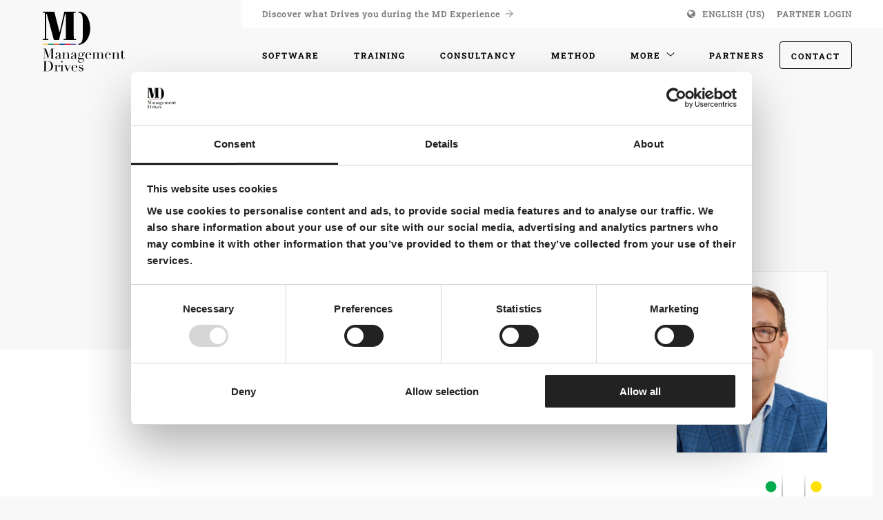

--- FILE ---
content_type: text/html; charset=UTF-8
request_url: https://managementdrives.com/da/team/stephan-van-der-vat/
body_size: 13731
content:
<!doctype html>
<html class="site no-js fonts-loading" lang="da-DK" data-fonts-to-load="sourcesanspro">

    <head>
		
		<!-- Google Tag Manager -->
		<script>(function(w,d,s,l,i){w[l]=w[l]||[];w[l].push({'gtm.start':new Date().getTime(),event:'gtm.js'});var f=d.getElementsByTagName(s)[0],j=d.createElement(s),dl=l!='dataLayer'?'&l='+l:'';j.async=true;j.src='https://dataverbetering.managementdrives.com/gtm.js?id='+i+dl;f.parentNode.insertBefore(j,f);})(window,document,'script','dataLayer','GTM-TM7RVB');</script>
		<!-- End Google Tag Manager -->
		
        <meta charset="UTF-8">
        <meta http-equiv="X-UA-Compatible" content="IE=Edge"/>
        <meta name="viewport" content="width=device-width, initial-scale=1"/>

        
        <title>Stephan van der Vat - Management Drives</title>

                <script>document.documentElement.className=document.documentElement.className.replace(/\bno-js\b/,'js')</script>

                <script async defer src="https://managementdrives.com/wp-content/themes/management-drives/dist/js/core.js"></script>

        <meta name='robots' content='index, follow, max-image-preview:large, max-snippet:-1, max-video-preview:-1' />
	<style>img:is([sizes="auto" i], [sizes^="auto," i]) { contain-intrinsic-size: 3000px 1500px }</style>
	
	<!-- This site is optimized with the Yoast SEO plugin v26.6 - https://yoast.com/wordpress/plugins/seo/ -->
	<link rel="canonical" href="https://managementdrives.com/da/team/stephan-van-der-vat/" />
	<meta property="og:locale" content="da_DK" />
	<meta property="og:type" content="article" />
	<meta property="og:title" content="Stephan van der Vat - Management Drives" />
	<meta property="og:url" content="https://managementdrives.com/da/team/stephan-van-der-vat/" />
	<meta property="og:site_name" content="Management Drives" />
	<meta property="article:modified_time" content="2024-11-18T16:03:28+00:00" />
	<meta name="twitter:card" content="summary_large_image" />
	<meta name="twitter:label1" content="Estimeret læsetid" />
	<meta name="twitter:data1" content="2 minutter" />
	<script type="application/ld+json" class="yoast-schema-graph">{"@context":"https://schema.org","@graph":[{"@type":"WebPage","@id":"https://managementdrives.com/da/team/stephan-van-der-vat/","url":"https://managementdrives.com/da/team/stephan-van-der-vat/","name":"Stephan van der Vat - Management Drives","isPartOf":{"@id":"https://managementdrives.com/da/#website"},"datePublished":"2024-01-16T13:25:59+00:00","dateModified":"2024-11-18T16:03:28+00:00","breadcrumb":{"@id":"https://managementdrives.com/da/team/stephan-van-der-vat/#breadcrumb"},"inLanguage":"da-DK","potentialAction":[{"@type":"ReadAction","target":["https://managementdrives.com/da/team/stephan-van-der-vat/"]}]},{"@type":"BreadcrumbList","@id":"https://managementdrives.com/da/team/stephan-van-der-vat/#breadcrumb","itemListElement":[{"@type":"ListItem","position":1,"name":"Home","item":"https://managementdrives.com/da/"},{"@type":"ListItem","position":2,"name":"Stephan van der Vat"}]},{"@type":"WebSite","@id":"https://managementdrives.com/da/#website","url":"https://managementdrives.com/da/","name":"Management Drives","description":"Turning potential into performance","publisher":{"@id":"https://managementdrives.com/da/#organization"},"potentialAction":[{"@type":"SearchAction","target":{"@type":"EntryPoint","urlTemplate":"https://managementdrives.com/da/?s={search_term_string}"},"query-input":{"@type":"PropertyValueSpecification","valueRequired":true,"valueName":"search_term_string"}}],"inLanguage":"da-DK"},{"@type":"Organization","@id":"https://managementdrives.com/da/#organization","name":"Management Drives","url":"https://managementdrives.com/da/","logo":{"@type":"ImageObject","inLanguage":"da-DK","@id":"https://managementdrives.com/da/#/schema/logo/image/","url":"https://managementdrives.com/wp-content/uploads/2022/06/Management-Drives-logo-lr.png","contentUrl":"https://managementdrives.com/wp-content/uploads/2022/06/Management-Drives-logo-lr.png","width":400,"height":315,"caption":"Management Drives"},"image":{"@id":"https://managementdrives.com/da/#/schema/logo/image/"},"sameAs":["https://www.linkedin.com/company/management-drives-holding-bv/"]}]}</script>
	<!-- / Yoast SEO plugin. -->


<link rel='stylesheet' id='wpsl-styles-css' href='https://managementdrives.com/wp-content/plugins/wp-store-locator/css/styles.min.css?ver=2.2.261' type='text/css' media='all' />
<link rel='stylesheet' id='wpmasters-seo-cluster-style-css' href='https://managementdrives.com/wp-content/plugins/wpmasters-seo-cluster//css/custom-style.css?ver=5154de03a1bdfac8f5c8664126167144' type='text/css' media='all' />
<link rel='stylesheet' id='main-css' href='https://managementdrives.com/wp-content/themes/management-drives/dist/css/main.css?v=jylsw7ghdfwdh' type='text/css' media='all' />
<link rel='stylesheet' id='custom-css' href='https://managementdrives.com/wp-content/themes/management-drives/dist/css/custom.css?v=jylsw7ghdfwdh' type='text/css' media='all' />
<script type="text/javascript" src="https://managementdrives.com/wp-includes/js/jquery/jquery.min.js?ver=3.7.1" id="jquery-core-js"></script>
<script type="text/javascript" src="https://managementdrives.com/wp-includes/js/jquery/jquery-migrate.min.js?ver=3.4.1" id="jquery-migrate-js"></script>
<script type="text/javascript" id="wpml-browser-redirect-js-extra">
/* <![CDATA[ */
var wpml_browser_redirect_params = {"pageLanguage":"da","languageUrls":{"nl_nl":"https:\/\/managementdrives.com\/nl\/team\/stephan-van-der-vat\/","nl":"https:\/\/managementdrives.com\/nl\/team\/stephan-van-der-vat\/","en_gb":"https:\/\/managementdrives.com\/team\/stephan-van-der-vat\/","en":"https:\/\/managementdrives.com\/team\/stephan-van-der-vat\/","gb":"https:\/\/managementdrives.com\/team\/stephan-van-der-vat\/","en_us":"https:\/\/managementdrives.com\/us\/team\/stephan-van-der-vat\/","us":"https:\/\/managementdrives.com\/us\/team\/stephan-van-der-vat\/","de_de":"https:\/\/managementdrives.com\/de\/team\/stephan-van-der-vat\/","de":"https:\/\/managementdrives.com\/de\/team\/stephan-van-der-vat\/","fr_fr":"https:\/\/managementdrives.com\/fr\/team\/stephan-van-der-vat\/","fr":"https:\/\/managementdrives.com\/fr\/team\/stephan-van-der-vat\/","es_es":"https:\/\/managementdrives.com\/es\/team\/stephan-van-der-vat\/","es":"https:\/\/managementdrives.com\/es\/team\/stephan-van-der-vat\/","da_dk":"https:\/\/managementdrives.com\/da\/team\/stephan-van-der-vat\/","da":"https:\/\/managementdrives.com\/da\/team\/stephan-van-der-vat\/","dk":"https:\/\/managementdrives.com\/da\/team\/stephan-van-der-vat\/","it_it":"https:\/\/managementdrives.com\/it\/team\/stephan-van-der-vat\/","it":"https:\/\/managementdrives.com\/it\/team\/stephan-van-der-vat\/","nl_be":"https:\/\/managementdrives.com\/be\/team\/stephan-van-der-vat\/","be":"https:\/\/managementdrives.com\/be\/team\/stephan-van-der-vat\/","af-en":"https:\/\/managementdrives.com\/af-en\/team\/stephan-van-der-vat\/","af-fr":"https:\/\/managementdrives.com\/af-fr\/team\/stephan-van-der-vat\/"},"cookie":{"name":"_icl_visitor_lang_js","domain":"managementdrives.com","path":"\/","expiration":24}};
/* ]]> */
</script>
<script type="text/javascript" src="https://managementdrives.com/wp-content/plugins/sitepress-multilingual-cms/dist/js/browser-redirect/app.js?ver=486900" id="wpml-browser-redirect-js"></script>
<link rel="https://api.w.org/" href="https://managementdrives.com/da/wp-json/" /><link rel="alternate" title="oEmbed (JSON)" type="application/json+oembed" href="https://managementdrives.com/da/wp-json/oembed/1.0/embed?url=https%3A%2F%2Fmanagementdrives.com%2Fda%2Fteam%2Fstephan-van-der-vat%2F" />
<link rel="alternate" title="oEmbed (XML)" type="text/xml+oembed" href="https://managementdrives.com/da/wp-json/oembed/1.0/embed?url=https%3A%2F%2Fmanagementdrives.com%2Fda%2Fteam%2Fstephan-van-der-vat%2F&#038;format=xml" />
<meta name="generator" content="WPML ver:4.8.6 stt:67,68,69,12,38,1,66,64,4,3,27,50,2;" />
<link rel="icon" href="https://managementdrives.com/wp-content/uploads/2021/12/cropped-Beeldmerk_circle_light@2x-32x32.png" sizes="32x32" />
<link rel="icon" href="https://managementdrives.com/wp-content/uploads/2021/12/cropped-Beeldmerk_circle_light@2x-192x192.png" sizes="192x192" />
<link rel="apple-touch-icon" href="https://managementdrives.com/wp-content/uploads/2021/12/cropped-Beeldmerk_circle_light@2x-180x180.png" />
<meta name="msapplication-TileImage" content="https://managementdrives.com/wp-content/uploads/2021/12/cropped-Beeldmerk_circle_light@2x-270x270.png" />

    </head>

    <body class="body--wp-singular body--team-template-default body--single body--single-team body--postid-47351 body--wp-theme-management-drives body--wp-child-theme-management-drives-website body--site__body" id="top">
		
		<!-- Google Tag Manager (noscript) -->
		<noscript><iframe src="https://dataverbetering.managementdrives.com/ns.html?id=GTM-TM7RVB" height="0" width="0" style="display:none;visibility:hidden"></iframe></noscript>
		<!-- End Google Tag Manager (noscript) -->

        <header class="header  ">

	<div class="row header__container">

		<div class="header__controls small-12 medium-3 large-3 column">

			<a class="header__logo" href="https://managementdrives.com/da/">

				<div class="mobile-logo">
					<svg width="897" height="629" viewBox="0 0 897 629" fill="none" xmlns="http://www.w3.org/2000/svg"><path d="M407.25 0l217.18.14v20.47h-42.3l3.78 497.44h42.28v20.49H393.63v-20.48h42.3V43.21h-13.52L307.04 538.55H210.9L75.53 40.9l-10.24-.47v477.18l39.31.47v20.49H0v-20.51l39.43-.47V20.15L0 20.62V.14h217.82l100.73 393L407.25 0zm435.69 101.5a403.49 403.49 0 0 1 39.9 99.3c9.253 35.793 13.88 76.16 13.88 121.1s-8.097 90.67-24.29 137.19c-16.2 46.527-41.643 86-76.33 118.42s-75.393 49.303-122.12 50.65v-20.07c26.373-.913 45.107-9.637 56.2-26.17a136.557 136.557 0 0 0 22.21-63.06c3.23-31.76 4.86-66 4.86-114.32V212.87c0-85-7.18-134.65-21.51-158.8-13.427-22.373-34.013-34.003-61.76-34.89v-19c36.54.447 69.5 9.84 98.88 28.18a203.994 203.994 0 0 1 70.08 73.14z" fill="#010101"/><path d="M104.73 607.92H.03v20.24h104.7v-20.24z" fill="#F9C960"/><path d="M209.43 607.92h-104.7v20.24h104.7v-20.24z" fill="#17946B"/><path d="M314.13 607.92h-104.7v20.24h104.7v-20.24z" fill="#ED6C3D"/><path d="M418.82 607.92h-104.7v20.24h104.7v-20.24z" fill="#00549C"/><path d="M523.52 607.92h-104.7v20.24h104.7v-20.24z" fill="#D61F40"/><path d="M628.22 607.92h-104.7v20.24h104.7v-20.24z" fill="#7859AD"/></svg>				</div>
				
				<div class="desktop-logo">
					<svg id="Layer_1" xmlns="http://www.w3.org/2000/svg" viewBox="0 0 1180 927.2"><style>.st0{enable-background:new}.st1{fill:#010101}.st2{fill:#f9c960}.st3{fill:#17946b}.st4{fill:#ed6c3d}.st5{fill:#00549c}.st6{fill:#d61f40}.st7{fill:#7859ad}</style><path d="M131.1 655.3h17.7V546h-17.7v-2.2H167l29.5 85.9h.3l29.5-85.9h35.3v2.2H244v109.2h17.7v2.2h-51.4v-2.2H228V547h-.3l-38.2 110.7-38-109.6h-.3v107.2h17.7v2.2H131v-2.2zm211.1.5c-1.4 1.1-3 2-5 2.8-1.9.8-4.3 1.2-7 1.2-5.1 0-8.8-1.1-11.1-3.3-2.3-2.2-3.9-5.2-4.7-9.2h-.3c-.4 1-1 2.2-1.8 3.6-.7 1.4-1.9 2.8-3.4 4.2-1.5 1.3-3.6 2.5-6.1 3.4-2.6.9-5.8 1.4-9.7 1.4-4.5 0-8-.5-10.7-1.5-2.7-1-4.7-2.3-6.2-3.8s-2.5-3.2-3-5c-.5-1.9-.7-3.6-.7-5.2 0-3.7.7-6.7 2.2-8.9 1.5-2.2 3.4-4 5.8-5.4 2.4-1.3 5.1-2.4 8-3.3 2.9-.9 5.9-1.8 8.9-2.7 3.5-1.2 6.4-2.2 8.7-3 2.3-.9 4.1-1.9 5.4-3.1 1.3-1.2 2.2-2.8 2.6-4.6.5-1.9.7-4.4.7-7.6 0-2.6-.2-4.8-.5-6.9-.3-2-.9-3.8-1.8-5.2-.9-1.4-2.1-2.5-3.7-3.3-1.6-.7-3.7-1.1-6.4-1.1-3.5 0-6.4.6-8.7 1.8-2.3 1.2-3.4 3.2-3.4 6 0 1.8.2 3.6.5 5.4.3 1.8.5 3.1.5 3.9 0 1.5-.5 2.7-1.6 3.8-1.1 1-2.6 1.5-4.6 1.5-3.5 0-5.7-.6-6.5-1.9-.9-1.3-1.3-2.9-1.3-5 0-2.3.5-4.6 1.6-6.7 1.1-2.1 2.6-4 4.7-5.7 2.1-1.6 4.7-3 7.8-3.9 3.1-1 6.7-1.4 10.8-1.4 4.9 0 9 .6 12.3 1.8 3.3 1.2 6 2.9 8 5s3.5 4.4 4.3 7c.9 2.6 1.3 5.4 1.3 8.2v39.8c0 3.1.5 5.2 1.4 6.2 1 1.1 2.3 1.6 4.2 1.6 1.2 0 2.4-.2 3.7-.6 1.3-.4 2.5-1.1 3.7-1.9l1.1 1.6zm-27.9-37.4h-.3c-.2 1.4-2 2.8-5.3 4.2l-12 4.8c-3.4 1.4-6 3.3-7.8 5.8-1.8 2.5-2.7 5.6-2.7 9.3 0 1.6.2 3.2.5 5 .3 1.7.9 3.2 1.8 4.6.9 1.3 2 2.4 3.6 3.3 1.5.9 3.5 1.3 6 1.3 3.5 0 6.4-.7 8.5-2.2 2.2-1.5 3.8-3.4 5-5.6 1.1-2.2 1.9-4.7 2.2-7.3.4-2.6.6-5 .6-7.1v-16.1zm32.4 36.9H359v-64h-12.3V589h25.7v17.1h.3c.6-1.4 1.6-3.1 2.8-5.3 1.2-2.1 2.9-4.2 5-6.2s4.8-3.8 8-5.2c3.2-1.4 7.1-2.2 11.7-2.2 7 0 12.8 1.7 17.2 5.1 4.4 3.4 6.6 8.8 6.6 16.3v46.6h12.3v2.2H398v-2.2h12.3v-51.6c0-4.2-1-7.6-3-10.2-2-2.7-5-4-9.2-4-3.4 0-6.7.7-9.7 2.2-3.1 1.5-5.8 3.6-8.1 6.2-2.3 2.7-4.2 5.8-5.5 9.4-1.3 3.6-2 7.6-2 11.8v36.1H385v2.2h-38.3v-2zm169.9.5c-1.4 1.1-3 2-5 2.8-1.9.8-4.3 1.2-7 1.2-5.1 0-8.8-1.1-11.1-3.3-2.3-2.2-3.9-5.2-4.7-9.2h-.3c-.4 1-1 2.2-1.8 3.6-.7 1.4-1.9 2.8-3.4 4.2-1.5 1.3-3.6 2.5-6.1 3.4-2.6.9-5.8 1.4-9.7 1.4-4.5 0-8-.5-10.7-1.5-2.7-1-4.7-2.3-6.2-3.8s-2.5-3.2-3-5c-.5-1.9-.7-3.6-.7-5.2 0-3.7.7-6.7 2.2-8.9 1.5-2.2 3.4-4 5.8-5.4 2.4-1.3 5.1-2.4 8-3.3 2.9-.9 5.9-1.8 8.9-2.7 3.5-1.2 6.4-2.2 8.7-3 2.3-.9 4.1-1.9 5.4-3.1 1.3-1.2 2.2-2.8 2.6-4.6.5-1.9.7-4.4.7-7.6 0-2.6-.2-4.8-.5-6.9-.3-2-.9-3.8-1.8-5.2-.9-1.4-2.1-2.5-3.7-3.3-1.6-.7-3.7-1.1-6.4-1.1-3.5 0-6.4.6-8.7 1.8-2.3 1.2-3.4 3.2-3.4 6 0 1.8.2 3.6.5 5.4s.5 3.1.5 3.9c0 1.5-.5 2.7-1.6 3.8-1.1 1-2.6 1.5-4.6 1.5-3.5 0-5.7-.6-6.5-1.9-.9-1.3-1.3-2.9-1.3-5 0-2.3.5-4.6 1.6-6.7 1.1-2.1 2.6-4 4.7-5.7 2.1-1.6 4.7-3 7.8-3.9 3.1-1 6.7-1.4 10.8-1.4 4.9 0 9 .6 12.3 1.8 3.3 1.2 6 2.9 8 5s3.5 4.4 4.3 7c.9 2.6 1.3 5.4 1.3 8.2v39.8c0 3.1.5 5.2 1.4 6.2 1 1.1 2.3 1.6 4.2 1.6 1.2 0 2.4-.2 3.7-.6 1.3-.4 2.5-1.1 3.7-1.9l1.1 1.6zm-27.9-37.4h-.3c-.2 1.4-2 2.8-5.3 4.2l-12 4.8c-3.4 1.4-6 3.3-7.8 5.8-1.8 2.5-2.7 5.6-2.7 9.3 0 1.6.2 3.2.5 5 .3 1.7.9 3.2 1.8 4.6.9 1.3 2 2.4 3.6 3.3 1.5.9 3.5 1.3 6 1.3 3.5 0 6.4-.7 8.5-2.2 2.2-1.5 3.8-3.4 5-5.6 1.1-2.2 1.9-4.7 2.2-7.3.4-2.6.6-5 .6-7.1v-16.1zm35.4 28.7c0-2.9.5-5.4 1.6-7.4 1.1-2.1 2.4-3.9 3.9-5.4 1.5-1.5 3.2-2.8 5-3.8 1.8-1 3.3-1.8 4.7-2.4-6.2-4.3-9.3-10-9.3-17.2 0-3.7.9-7.1 2.7-10.1 1.8-3 4.1-5.5 6.9-7.6 2.8-2.1 5.8-3.6 9.2-4.7 3.4-1.1 6.6-1.6 9.7-1.6 4.8 0 8.9 1 12.4 2.9s6 3.7 7.6 5.3c1.2-2 2.9-3.9 5.2-5.6 2.3-1.7 5.1-2.6 8.5-2.6 2.1 0 4.1.5 5.9 1.4 1.8.9 2.7 2.8 2.7 5.8 0 1.9-.6 3.4-1.8 4.3-1.2 1-2.5 1.4-3.8 1.4-1.5 0-2.6-.4-3.2-1.3-.6-.9-1.2-1.8-1.7-2.7-.5-1-1-1.9-1.5-2.7-.5-.9-1.3-1.3-2.4-1.3-1.1 0-2.2.5-3.3 1.4-1.1.9-2.1 1.9-3 3.1 1 1.1 2.2 2.9 3.7 5.4 1.5 2.6 2.2 5.8 2.2 9.6 0 3.2-.8 6.1-2.4 8.8-1.6 2.7-3.7 5-6.3 7-2.6 2-5.6 3.6-9.1 4.7s-7 1.7-10.6 1.7c-3.7 0-7-.5-9.7-1.5-2.8-1-4.9-1.9-6.4-2.6-1.2.5-2.4 1.1-3.8 1.8-1.3.6-2.6 1.4-3.7 2.4s-2.1 2.1-2.8 3.4c-.7 1.3-1.1 2.9-1.1 4.6 0 1.6.3 2.9 1 4 .6 1.1 1.5 1.9 2.5 2.4s2.2.9 3.4 1.1c1.3.2 2.6.3 4 .3h25.2c7.5 0 13.4 1.8 17.8 5.4 4.4 3.6 6.6 9.2 6.6 16.9 0 4.7-1 8.9-3 12.8-2 3.8-4.7 7.2-8.1 10-3.4 2.8-7.2 5-11.6 6.5-4.4 1.5-8.8 2.3-13.4 2.3-4.2 0-8-.5-11.4-1.4-3.5-1-6.5-2.3-9-3.9-2.6-1.7-4.6-3.6-6-6-1.4-2.3-2.2-5-2.2-7.8s.6-5.3 1.7-7.6 2.6-4.3 4.3-6.1 3.8-3.3 6-4.6c2.2-1.3 4.5-2.3 6.7-3.2v-.3c-7 0-12.2-1.1-15.6-3.4-3.2-2.4-4.9-6.3-4.9-11.9zm24 15.2c-1.4.9-2.8 1.7-4.2 2.6-1.4.9-2.7 2-3.8 3.4-1.1 1.4-2 3-2.7 4.9-.7 1.9-1 4.2-1 6.9 0 3.8.7 7 2 9.5s3 4.5 5.1 6.1c2.1 1.5 4.4 2.6 6.9 3.3s5.1 1 7.5 1c3.8 0 7.3-.6 10.5-1.8 3.1-1.2 5.9-2.7 8.1-4.7 2.3-2 4-4.2 5.3-6.8 1.2-2.6 1.8-5.2 1.8-8 0-6-1.6-10.2-4.9-12.7-3.2-2.5-7.7-3.8-13.3-3.8h-17.3zm25.9-51.9c0-2.4-.2-4.9-.5-7.4s-1-4.8-2-6.9c-1-2.1-2.6-3.8-4.6-5-2.1-1.3-4.9-1.9-8.4-1.9-5.4 0-9.5 1.7-12.3 5-2.8 3.3-4.2 8.7-4.2 16.3 0 3.2.2 6.1.7 8.6.5 2.6 1.4 4.8 2.6 6.6 1.3 1.9 3 3.3 5.1 4.2 2.1 1 4.8 1.4 8.1 1.4 5.5 0 9.5-1.7 11.8-5.2 2.5-3.4 3.7-8.7 3.7-15.7zm49.3 7.5c0 1.1 0 2.2-.1 3.3-.1 1.1-.1 2.5-.1 4.2 0 3.5.2 7.2.6 11 .4 3.8 1.4 7.3 2.8 10.4 1.4 3.1 3.6 5.6 6.4 7.7 2.8 2 6.6 3 11.3 3 4.7 0 8.5-.7 11.6-2.1 3-1.4 5.4-3.1 7.2-5 1.8-2 3.1-4 3.9-6 .9-2 1.5-3.7 1.9-5l2.4.5c-.3 1.2-.9 2.9-1.8 5-.9 2.2-2.3 4.4-4.3 6.5-2 2.2-4.6 4.1-8 5.8-3.4 1.6-7.7 2.5-13 2.5s-10.2-.9-14.8-2.6c-4.5-1.7-8.4-4.2-11.7-7.3-3.3-3.2-5.9-7-7.7-11.4-1.8-4.4-2.7-9.3-2.7-14.8 0-4.7.9-9.2 2.8-13.7 1.9-4.4 4.4-8.3 7.7-11.7 3.2-3.4 7.1-6.1 11.4-8.2 4.4-2.1 9-3.1 14.1-3.1 3 0 6.2.5 9.6 1.6 3.4 1.1 6.6 2.8 9.5 5.2 2.9 2.4 5.4 5.6 7.3 9.5 2 3.9 3 8.8 3 14.7h-49.3zm32.9-2.2c.2-1.5.3-2.9.3-4.2v-4c0-3.6-.3-6.6-1-8.9-.7-2.3-1.7-4.2-2.9-5.6-1.2-1.4-2.7-2.4-4.5-3-1.8-.6-3.6-.9-5.7-.9-3.6 0-6.6.7-8.9 2.2-2.3 1.4-4.2 3.4-5.6 5.8-1.4 2.5-2.4 5.3-3.1 8.5-.7 3.2-1.1 6.5-1.4 10.1h32.8zm26.8 39.6h12.3v-64H683V589h25.7v16.8h.3c2.2-6.4 5.5-11.1 9.7-14.1 4.2-3 9.3-4.5 15.3-4.5 5.3 0 10 1.2 14.1 3.5s6.8 6.2 8.1 11.7h.3c.7-1.9 1.8-3.8 3-5.6 1.3-1.8 2.9-3.4 4.8-4.9 1.9-1.4 4.2-2.6 6.8-3.4 2.6-.9 5.6-1.3 8.9-1.3 15.5 0 23.3 7.9 23.3 23.8v44.2h12.3v2.2h-38.3v-2.2h12.3V601c0-3.6-1-6.4-3-8.5-2-2-4.7-3-8.1-3-2.7 0-5.3.5-8 1.5s-5.1 2.5-7.2 4.6c-2.1 2-3.9 4.6-5.2 7.8-1.3 3.2-2 6.9-2 11.2v40.7h12.3v2.2h-38.3v-2.2h12.3v-52.1c0-4.7-1-8.1-2.9-10.4s-4.5-3.4-7.7-3.4c-2.2 0-4.7.6-7.3 1.7-2.7 1.1-5.1 2.9-7.4 5.3-2.3 2.4-4.2 5.5-5.8 9.3-1.5 3.8-2.3 8.5-2.3 14.1v35.5h12.3v2.2H683v-2.2zm159.1-37.4c0 1.1 0 2.2-.1 3.3-.1 1.1-.1 2.5-.1 4.2 0 3.5.2 7.2.6 11 .4 3.8 1.4 7.3 2.8 10.4 1.4 3.1 3.6 5.6 6.4 7.7 2.8 2 6.6 3 11.3 3 4.7 0 8.5-.7 11.6-2.1 3-1.4 5.4-3.1 7.2-5 1.8-2 3.1-4 3.9-6 .9-2 1.5-3.7 1.9-5l2.4.5c-.3 1.2-.9 2.9-1.8 5-.9 2.2-2.3 4.4-4.3 6.5-2 2.2-4.6 4.1-8 5.8-3.4 1.6-7.7 2.5-13 2.5s-10.2-.9-14.8-2.6c-4.5-1.7-8.4-4.2-11.7-7.3-3.3-3.2-5.9-7-7.7-11.4-1.8-4.4-2.7-9.3-2.7-14.8 0-4.7.9-9.2 2.8-13.7 1.9-4.4 4.4-8.3 7.7-11.7 3.2-3.4 7.1-6.1 11.4-8.2 4.4-2.1 9-3.1 14.1-3.1 3 0 6.2.5 9.6 1.6 3.4 1.1 6.6 2.8 9.5 5.2 2.9 2.4 5.4 5.6 7.3 9.5 2 3.9 3 8.8 3 14.7h-49.3zm32.9-2.2c.2-1.5.3-2.9.3-4.2v-4c0-3.6-.3-6.6-1-8.9-.7-2.3-1.7-4.2-2.9-5.6-1.2-1.4-2.7-2.4-4.5-3-1.8-.6-3.6-.9-5.7-.9-3.6 0-6.6.7-8.9 2.2-2.3 1.4-4.2 3.4-5.6 5.8-1.4 2.5-2.4 5.3-3.1 8.5-.7 3.2-1.1 6.5-1.4 10.1H875zm27.7 39.6H915v-64h-12.3V589h25.7v17.1h.3c.6-1.4 1.6-3.1 2.8-5.3 1.2-2.1 2.9-4.2 5-6.2s4.8-3.8 8-5.2 7.1-2.2 11.7-2.2c7 0 12.8 1.7 17.2 5.1 4.4 3.4 6.6 8.8 6.6 16.3v46.6h12.3v2.2H954v-2.2h12.3v-51.6c0-4.2-1-7.6-3-10.2-2-2.7-5-4-9.2-4-3.4 0-6.7.7-9.7 2.2-3.1 1.5-5.8 3.6-8.1 6.2-2.3 2.7-4.2 5.8-5.5 9.4-1.3 3.6-2 7.6-2 11.8v36.1H941v2.2h-38.3v-2zM999 589h12.3v-20.6c.9.3 1.6.6 2.4.8.7.2 2 .3 3.8.3 1.6 0 3-.2 4.2-.6 1.2-.4 2.3-1 3.4-1.8V589h22.7v2.2H1025v52.2c0 3 .3 5.4.9 7.3.6 1.9 1.4 3.3 2.3 4.3 1 1 2 1.7 3.1 2s2.2.5 3.3.5c3.7 0 6.7-1.4 9-4.1 2.3-2.7 3.8-5.8 4.4-9.3l2.2.8c-.3 1.4-.8 2.9-1.4 4.6-.6 1.7-1.6 3.3-3 4.9-1.3 1.5-3.1 2.8-5.2 3.8s-4.8 1.5-8 1.5c-8 0-13.6-1.5-16.7-4.6-3.1-3.1-4.7-7.5-4.7-13.1v-50.8H999V589zM131.3 795.2H149V686h-17.7v-2.2H161c1.5 0 3 0 4.5-.1s3-.1 4.5-.2c1.5 0 3 0 4.5-.1s3-.1 4.5-.1c3.2 0 6 .1 8.5.2s4.8.3 7 .6 4.3.6 6.2 1.1c2 .5 4.1 1.1 6.3 1.8 6.5 2.1 12.1 5 16.9 8.5 4.7 3.6 8.6 7.7 11.7 12.4 3 4.7 5.3 9.8 6.7 15.3 1.4 5.5 2.2 11.3 2.2 17.4 0 7-.9 13.3-2.6 18.9-1.7 5.6-4 10.5-7 14.9-3 4.3-6.5 8-10.5 11.2-4 3.1-8.3 5.7-12.9 7.6-2.6 1.2-5 2.1-7.3 2.7-2.3.6-4.6 1.1-7 1.4-2.4.3-5 .5-7.9.6-2.9.1-6.2.2-9.9.2-1.6 0-3.3 0-5.1-.1-1.8-.1-3.6-.1-5.4-.2-1.8-.1-3.6-.2-5.4-.2-1.8-.1-3.4-.1-5-.1h-27.2v-2.3zm33.7 0c1.8.2 3.9.4 6.3.5 2.4.1 5 .2 7.9.2 3.6 0 7.2-.2 10.8-.6 3.6-.4 7-1.2 10.2-2.4 3.2-1.2 6.3-3 9.1-5.3s5.4-5.3 7.6-9c3.4-5.8 5.8-11.6 7.1-17.6 1.3-6 2-12.6 2-19.7 0-8.4-.8-16.1-2.4-22.9-1.6-6.9-4.2-12.7-7.9-17.6-3.7-4.8-8.5-8.6-14.6-11.3-6.1-2.7-13.6-4-22.5-4-2.7 0-5.1.1-7.3.2s-4.3.2-6.3.3v109.2zm95.9 0h12.3v-64h-12.3V729h25.7v16.1h.3c.4-1.6 1.1-3.4 2.1-5.4 1-2 2.3-4 4-5.8 1.7-1.9 3.8-3.4 6.1-4.7 2.4-1.3 5.3-1.9 8.7-1.9 2.4 0 4.6.4 6.4 1.2 1.8.8 3.3 1.8 4.5 3 1.2 1.2 2 2.6 2.6 4.2.5 1.6.8 3.2.8 4.8 0 3.5-.8 5.9-2.4 7-1.6 1.2-3.5 1.8-5.6 1.8-4.7 0-7-1.5-7-4.5 0-1 .1-1.7.3-2.3.2-.6.5-1.2.7-1.8.3-.6.5-1.3.7-2 .2-.7.3-1.8.3-3.2 0-3.4-1.9-5.1-5.6-5.1-1.7 0-3.5.6-5.4 1.9-1.9 1.3-3.7 3.1-5.4 5.6-1.7 2.5-3 5.4-4.2 8.9-1.1 3.5-1.7 7.4-1.7 11.9v36.6h13.9v2.2h-39.9v-2.3zm65.2 0h12.3v-64h-12.3V729h26v66.3h12.3v2.2h-38.3v-2.3zm10.4-103.5c0-2.3.8-4.3 2.5-6 1.6-1.6 3.6-2.5 6-2.5 2.3 0 4.3.8 6 2.5 1.6 1.7 2.5 3.6 2.5 6 0 2.3-.8 4.3-2.5 6-1.7 1.7-3.6 2.5-6 2.5-2.3 0-4.3-.8-6-2.5-1.7-1.6-2.5-3.6-2.5-6zm29.5 37.2h38.7v2.2h-13.1l20.6 50.2 21.4-50.2h-13.1v-2.2h24.3v2.2h-8.6L406 802.7l-29.1-71.6H366v-2.2zm102.1 28.9c0 1.1 0 2.2-.1 3.3-.1 1.1-.1 2.5-.1 4.2 0 3.5.2 7.2.6 11 .4 3.8 1.4 7.3 2.8 10.4 1.4 3.1 3.6 5.6 6.4 7.7 2.8 2 6.6 3 11.3 3 4.7 0 8.5-.7 11.6-2.1 3-1.4 5.4-3.1 7.2-5 1.8-2 3.1-4 3.9-6 .9-2 1.5-3.7 1.9-5l2.4.5c-.3 1.2-.9 2.9-1.8 5-.9 2.2-2.3 4.4-4.3 6.5-2 2.2-4.6 4.1-8 5.8-3.4 1.6-7.7 2.5-13 2.5s-10.2-.9-14.8-2.6c-4.5-1.7-8.4-4.2-11.7-7.3-3.3-3.2-5.9-7-7.7-11.4-1.8-4.4-2.7-9.3-2.7-14.8 0-4.7.9-9.2 2.8-13.7 1.9-4.4 4.4-8.3 7.7-11.7 3.2-3.4 7.1-6.1 11.4-8.2 4.4-2.1 9-3.1 14.1-3.1 3 0 6.2.5 9.6 1.6 3.4 1.1 6.6 2.8 9.5 5.2 2.9 2.4 5.4 5.6 7.3 9.5 2 3.9 3 8.8 3 14.7h-49.3zm32.9-2.2c.2-1.5.3-2.9.3-4.2v-4c0-3.6-.3-6.6-1-8.9-.7-2.3-1.7-4.2-2.9-5.6-1.2-1.4-2.7-2.4-4.5-3-1.8-.6-3.6-.9-5.7-.9-3.6 0-6.6.7-8.9 2.2-2.3 1.4-4.2 3.4-5.6 5.8-1.4 2.5-2.4 5.3-3.1 8.5-.7 3.2-1.1 6.5-1.4 10.1H501zm32.6 19.5h1.8c.7 2.6 1.7 5.1 2.9 7.7 1.2 2.6 2.7 5 4.7 7.2s4.4 4 7.3 5.4c2.9 1.4 6.3 2.1 10.4 2.1 3.4 0 6.4-1 9.1-3.1 2.7-2.1 4-5.5 4-10.1 0-4-1-6.9-3.1-8.5-2.1-1.6-4.5-3-7.3-3.9l-12.5-4.3c-1.6-.5-3.3-1.2-5.2-2-1.9-.8-3.6-1.9-5.2-3.4-1.6-1.4-2.9-3.3-3.9-5.5s-1.5-5.1-1.5-8.6c0-3 .6-5.7 1.8-8.3 1.2-2.6 2.8-4.8 4.8-6.7 2-1.9 4.4-3.4 7.3-4.5 2.8-1.1 5.9-1.6 9.2-1.6 2.3 0 4.2.2 5.7.6 1.4.4 2.7.7 3.8 1.1 1.1.4 2 .7 2.9 1.1.9.4 1.9.6 3 .6 1.2 0 2-.4 2.6-1.3h1.8v18.2h-1.8c-.7-2.3-1.6-4.6-2.6-6.8s-2.1-4.1-3.4-5.8c-1.3-1.7-3-3-5-4s-4.3-1.4-6.9-1.4c-5.1 0-9.1 1.1-11.9 3.4-2.8 2.3-4.2 5.4-4.2 9.2 0 3.4 1.2 6 3.6 7.7 2.4 1.8 5.9 3.4 10.6 4.9l11.7 3.8c5 1.7 9.1 4 12.3 7 3.2 3 4.8 6.9 4.8 11.8 0 2.9-.6 5.7-1.7 8.5s-2.8 5.2-5 7.3c-2.2 2.1-4.8 3.8-8 5-3.1 1.3-6.7 1.9-10.8 1.9-2.3 0-4.5-.2-6.5-.7-2-.5-3.8-1-5.4-1.5-1.7-.5-3.2-1-4.6-1.5-1.4-.5-2.7-.7-3.8-.7-1.2 0-2 .2-2.6.7-.5.5-1 1-1.3 1.5h-1.8v-22.5z" class="st0"/><path class="st1" d="M371.8 130.4l128.5.1v12.1h-25l2.2 294.4h25v12.1H363.8V437h25V156h-8l-68.2 293.1h-56.9l-80.1-294.5-6.1-.3v282.4l23.3.3v12.1h-61.9V437l23.3-.3V142.3l-23.3.3v-12.1h128.9l59.6 232.6 52.4-232.7zm257.9 60.1c10.4 18.5 18.4 38.2 23.6 58.8 5.5 21.2 8.2 45.1 8.2 71.7s-4.8 53.7-14.4 81.2c-9.6 27.5-24.6 50.9-45.1 70.1s-44.6 29.2-72.3 30v-11.9c15.6-.5 26.7-5.7 33.3-15.5 7.4-11.2 11.9-24 13.1-37.3 1.9-18.8 2.9-39.1 2.9-67.7V256.4c0-50.3-4.2-79.7-12.7-94-7.9-13.2-20.1-20.1-36.5-20.6v-11.2c21.6.3 41.1 5.8 58.5 16.7 17.2 10.6 31.4 25.5 41.4 43.2z"/><path class="st2" d="M130.8 490.2h62v12h-62z"/><path class="st3" d="M192.8 490.2h62v12h-62z"/><path class="st4" d="M254.8 490.2h62v12h-62z"/><path class="st5" d="M316.7 490.2h62v12h-62z"/><path class="st6" d="M378.7 490.2h62v12h-62z"/><path class="st7" d="M440.6 490.2h62v12h-62z"/></svg>				</div>

			</a>

			

			<button class="header__menu-toggle">

				<span class="label label--icon-right label--grey-darkest label--uppercase label--bold header__menu-toggle-hamburger ">Menu<span class="icon icon--icon-arrow-down label__icon header__menu-toggle-hamburger-icon"><svg viewBox="0 0 13 13" xmlns="http://www.w3.org/2000/svg"><path d="M12.5 4.206l-.8-.706-5.2 4.59L1.3 3.5l-.8.706 6 5.294z"/></svg></span></span>
			</button>

		</div>

		<div class="header__scroll-container small-12 medium-9 large-9 column" data-scroll-scope="force">

			<div class="header__top-bar">

				<a href="https://managementdrives.com/da/md-experience/" class="label label--icon-right label--blue  label--regular header__highlighted-article label--hover" >Oplev selv Management Drives<span class="icon icon--icon-arrow-right label__icon header__highlighted-article-icon"><svg xmlns="http://www.w3.org/2000/svg" viewBox="0 0 13 13"><path d="M6.854 1l-.707.707L11 6H1v1h10l-4.853 3.9.707.707L13 6.5z"/></svg></span></a>
				<div class="header__meta-navigation">

					    <div class="language-switcher label label--blue">
        <div class="language-switcher__select-wrap">
            <ul class="language-switcher__select-selected">
                <li class="language-switcher__select-item selected" data-code="da"><span class="icon icon--icon-language language-switcher__icon"><svg viewBox="0 0 13 13" xmlns="http://www.w3.org/2000/svg"><path d="M6.43.214a6.43 6.43 0 0 1 6.427 6.43A6.43 6.43 0 1 1 6.43.214zm2.292 4.36c-.067.052-.11.144-.192.16.04-.008.083-.16.108-.192.05-.06.118-.092.185-.126.142-.058.284-.075.435-.1.142-.034.318-.034.427.092-.025-.025.176-.2.2-.21.076-.04.202-.024.252-.1.016-.025.016-.184.016-.184-.142.017-.192-.117-.2-.234 0 .008-.017.033-.05.067.008-.126-.15-.034-.21-.05-.192-.05-.167-.185-.226-.327-.033-.075-.125-.1-.16-.176-.032-.05-.05-.16-.125-.167-.05-.01-.142.176-.16.167-.074-.042-.107.017-.166.05-.05.034-.092.017-.142.042.15-.05-.067-.134-.143-.117.12-.035.06-.16-.006-.22h.042c-.017-.075-.25-.14-.327-.19-.076-.05-.478-.136-.56-.086-.1.06.024.226.024.31.008.1-.1.125-.1.21 0 .14.267.116.2.31-.042.116-.2.14-.268.233-.067.084.01.235.076.293.068.05-.117.135-.142.152-.142.067-.25-.142-.284-.268-.025-.092-.034-.2-.134-.25-.05-.018-.21-.043-.243.007-.05-.123-.227-.173-.344-.215a.932.932 0 0 0-.486-.034c.06-.007-.016-.267-.16-.225.043-.084.026-.176.043-.26a.479.479 0 0 1 .102-.192c.016-.033.2-.226.142-.234.142.016.3.024.42-.093.074-.076.107-.2.183-.285.108-.124.242.035.36.043.167.008.16-.176.067-.26.108.01.016-.192-.042-.217-.076-.025-.36.05-.21.11-.033-.018-.234.4-.35.19-.035-.04-.05-.216-.127-.225-.067 0-.108.077-.134.127.043-.11-.233-.184-.292-.193.126-.083.026-.176-.067-.226-.066-.04-.275-.074-.333-.007-.16.192.167.217.25.268.026.017.126.076.068.118-.05.025-.2.067-.218.1-.05.076.06.16-.017.235-.075-.076-.075-.2-.134-.285.077.092-.3.042-.292.042-.125 0-.326.084-.418-.042-.017-.033-.017-.226.033-.184-.075-.058-.125-.116-.175-.15a5.13 5.13 0 0 0-.787.343c.034.01.06.01.1-.008.068-.026.127-.068.194-.1.082-.035.258-.135.35-.06.01-.017.034-.033.042-.04.06.065.117.132.168.207-.067-.033-.176-.016-.252-.008-.058.016-.16.033-.184.1.025.04.06.11.042.15-.11-.075-.192-.2-.343-.217-.067 0-.134 0-.184.007a5.432 5.432 0 0 0-1.968 1.858c.033.034.067.06.1.067.084.025 0 .268.16.142.05.042.058.1.024.16.01-.01.343.21.37.226.056.05.15.108.173.175.017.06-.033.126-.083.15-.01-.016-.134-.14-.15-.108-.026.042 0 .268.09.26-.133.008-.074.527-.108.627 0 .01.016.01.016.01-.025.1.06.493.226.45-.11.026.193.41.234.436.11.075.235.126.31.234.084.118.084.293.2.386-.032.1.177.217.168.36-.016.008-.025.008-.04.016.04.116.2.116.258.225.034.067 0 .226.11.193.016-.184-.11-.37-.202-.52-.05-.083-.1-.158-.142-.242-.042-.075-.05-.167-.084-.25.033.007.218.074.2.1-.066.167.27.46.36.57.026.024.218.275.118.275.11 0 .26.168.31.25.075.127.058.286.11.42.05.168.283.243.417.318.117.06.218.143.335.185.176.067.218.008.368-.017.218-.034.243.21.42.3.108.06.342.144.46.093-.05.016.175.36.192.384.075.102.217.152.3.252a.13.13 0 0 0 .06-.075c-.034.093.125.27.21.25.09-.014.116-.2.116-.266-.166.084-.317.017-.41-.15-.016-.042-.15-.276-.033-.276.16 0 .05-.126.034-.243-.016-.116-.133-.192-.192-.292-.05.1-.217.075-.268-.01 0 .027-.026.068-.026.102-.04 0-.083.008-.125-.01.015-.1.023-.225.05-.333.04-.15.316-.444-.044-.427-.125.008-.176.058-.217.167-.043.1-.027.193-.144.243-.075.033-.326.017-.402-.025-.16-.092-.267-.385-.267-.553-.01-.226.108-.427 0-.636.05-.04.1-.124.16-.166.05-.035.107.024.133-.077-.025-.016-.058-.05-.066-.05.125.06.36-.083.468 0 .067.05.143.067.185-.017.008-.025-.06-.125-.026-.192.028.142.12.167.245.075.05.05.184.033.276.083.093.06.11.15.22.025.066.1.074.1.1.2.025.094.075.328.16.37.174.11.132-.184.116-.284-.01-.01-.01-.285-.017-.285-.27-.057-.168-.267-.018-.41.026-.016.22-.083.303-.15.075-.067.167-.184.125-.293.042 0 .075-.033.092-.075-.025-.01-.125-.093-.142-.085.058-.033.05-.083.017-.134.083-.05.04-.14.125-.174.092.124.276-.018.184-.12.084-.116.277-.057.327-.166.126.034.034-.125.1-.217.06-.075.16-.075.236-.117 0 .01.21-.117.14-.125.143.017.428-.133.21-.26.034-.074-.075-.108-.15-.124.06-.016.133.017.184-.016.11-.077.034-.11-.058-.135-.117-.035-.268.04-.36.1zm-1.364 7.342a5.31 5.31 0 0 0 2.938-1.582c-.05-.05-.143-.033-.21-.067-.066-.025-.117-.05-.2-.067.016-.167-.168-.226-.285-.31-.107-.083-.174-.175-.333-.142-.017.01-.184.067-.15.1-.11-.09-.16-.142-.302-.183-.134-.042-.226-.21-.36-.06-.067.068-.033.168-.067.235-.11-.092.1-.2.017-.3-.1-.118-.276.074-.36.125-.05.04-.11.058-.142.108-.042.06-.06.134-.092.193-.024-.067-.167-.05-.175-.1.033.2.033.41.075.61.024.118 0 .31-.1.402-.102.092-.227.193-.244.335-.017.1.008.193.1.218.01.127-.133.22-.125.353 0 .01.01.092.02.134z" fill-rule="evenodd"/></svg></span><a class="mobile" href="javascript:void(0)" class="language-switcher__select-item-link">Dansk</a><a class="desktop" href="https://managementdrives.com/da/team/stephan-van-der-vat/" class="language-switcher__select-item-link">Dansk</a></li>            </ul>
            <ul class="language-switcher__select">
                <li class="language-switcher__select-item african-submenu" data-code="african"><a href="javascript:void(0)" class="language-switcher__select-item-link mobile_link">African <svg width="6" height="7" viewBox="0 0 6 7" fill="none" xmlns="http://www.w3.org/2000/svg">
<path d="M1 6L5 3.5L1 1" stroke="black" stroke-linecap="round" stroke-linejoin="round"/>
</svg>
</a><ul class="submenu"><li><a class="language-switcher__select-item-link" href="https://managementdrives.com/af-en/team/stephan-van-der-vat/">English (AF)</a></li><li><a class="language-switcher__select-item-link" href="https://managementdrives.com/af-fr/team/stephan-van-der-vat/">French (AF)</a></li></ul></li><li class="language-switcher__select-item" data-code="da"><a href="https://managementdrives.com/da/team/stephan-van-der-vat/" class="language-switcher__select-item-link">Dansk</a></li><li class="language-switcher__select-item" data-code="nl"><a href="https://managementdrives.com/nl/team/stephan-van-der-vat/" class="language-switcher__select-item-link">Nederlands</a></li><li class="language-switcher__select-item" data-code="en"><a href="https://managementdrives.com/team/stephan-van-der-vat/" class="language-switcher__select-item-link">English (GB)</a></li><li class="language-switcher__select-item" data-code="us"><a href="https://managementdrives.com/us/team/stephan-van-der-vat/" class="language-switcher__select-item-link">English (US)</a></li><li class="language-switcher__select-item" data-code="be"><a href="https://managementdrives.com/be/team/stephan-van-der-vat/" class="language-switcher__select-item-link">Vlaams</a></li><li class="language-switcher__select-item" data-code="fr"><a href="https://managementdrives.com/fr/team/stephan-van-der-vat/" class="language-switcher__select-item-link">Français</a></li><li class="language-switcher__select-item" data-code="de"><a href="https://managementdrives.com/de/team/stephan-van-der-vat/" class="language-switcher__select-item-link">Deutsch</a></li><li class="language-switcher__select-item" data-code="it"><a href="https://managementdrives.com/it/team/stephan-van-der-vat/" class="language-switcher__select-item-link">Italiano</a></li><li class="language-switcher__select-item" data-code="es"><a href="https://managementdrives.com/es/team/stephan-van-der-vat/" class="language-switcher__select-item-link">Español</a></li>            </ul>
        </div>
    </div>
<script>
document.addEventListener('DOMContentLoaded', function() {
    if (isMobileDevice()) {
        //alert('Mobile device detected');
        let mobileMenu = document.querySelector('.mobile');
        let africanMenu = document.querySelector('.mobile_link');
        let africanSubmenus = document.querySelector('.submenu');
        let mainMenuDesk = document.querySelector('.language-switcher__select');
        mobileMenu.addEventListener('click', function() {
        if (mainMenuDesk.classList.contains('open')) {
            mainMenuDesk.classList.remove('open');
            mainMenuDesk.classList.add('close');
            africanSubmenus?.classList?.remove('open');
        } else {
            mainMenuDesk.classList.remove('close');
            mainMenuDesk.classList.add('open');
        }
    }); 
    africanMenu.addEventListener('click', function() {
        if (africanSubmenus.classList.contains('open')) {
            africanSubmenus.classList.remove('open');
            africanSubmenus.classList.add('close');
        } else {
            africanSubmenus.classList.remove('close');
            africanSubmenus.classList.add('open');
        }
    }); 
    }else{
        //alert('No Mobile device detected');
    // Move selected language to a new UL
    var selectedItems = document.querySelectorAll('.language-switcher__select-item.selected');
    var selectedWrap = document.querySelector('.language-switcher__select-selected');
    selectedItems.forEach(function(item) {
        selectedWrap.insertBefore(item, selectedWrap.firstChild);
    });
    // Handle African submenu selected state
    var africanSelected = document.querySelectorAll('.language-switcher__select-item.african-submenu.selected').length > 0;
    if (africanSelected) {
        var africanSubmenus = document.querySelectorAll('.language-switcher__select-item.african-submenu');
        africanSubmenus.forEach(function(item) {
            item.classList.add('selected');
        });
    }


}

    function isMobileDevice() {
    return window.matchMedia("(max-width: 768px)").matches;
    }

});

</script>
<style>
 a.language-switcher__select-item-link svg {
    margin-left: 25px;
}
    .language-switcher {
        position: relative;
        margin-right: 1.5rem;
        font-family: RobotoSlab-Regular;
        letter-spacing: .1rem;
    }

    .language-switcher__icon {
        margin-right: 1rem;
        z-index: 999999;
        position: relative;
    }

    .language-switcher__select-selected,
    .language-switcher__select {
        background: #fff;
        padding: 0;
        margin: 0;
        list-style: none;
    }

    .language-switcher__select-selected {
        padding: 10px 0px;
        text-decoration: none;
        color: #7B7B7B !important;
        font-family: RobotoSlab-Regular;
        font-size: 12px;
        font-style: normal;
        line-height: 18px;
        text-transform: uppercase;
    }

    .language-switcher__select-selected {
        cursor: pointer;
    }
    li.language-switcher__select-item.african-submenu{
        position: relative;
    }

    a.language-switcher__select-item-link i {
        margin-left: 25px;
    }

    .language-switcher__select {
        display: none;
        position: absolute;
        top: 100%;
        z-index: 10;
        padding: 5px 0;
        width: auto !important;
        background: #fff;
        list-style: none;
        border-top: 3px solid #000;
    }

    .language-switcher__select-item {
        display: block;
        white-space: nowrap;
    }

    .language-switcher__select-item.selected a {
        font-weight: bold;
        color: #7b7b7b;
    }

 

    .language-switcher__select .language-switcher__select-item-link {
        display: block;
        padding: 8px 22px;
        text-decoration: none;
        color: #000 !important;
        font-size: 12px;
        font-style: normal;
        font-weight: 400;
        line-height: 18px;
        text-transform: uppercase;
    }

    .submenu {
        display: none;
        position: absolute;
        border-top: 3px solid #000;
        top: -8px;
        left: 100%;
        background: #fff;
        list-style: none;
        padding: 5px;
        box-shadow: 0 8px 16px rgba(0, 0, 0, 0.1);
    }

   

    .submenu li a {
        padding: 8px 12px;
        display: block;
        color: #333;
        text-decoration: none;
        font-weight: 400;
    }

    .submenu li a:hover {
        color: #333;
    }
    @media screen and (min-width: 767px) {
        .mobile{
            display:none;
        }
        .desktop{
            display:inline-block;
        }
        .language-switcher__select-item.african-submenu:hover .submenu {
                display: block;
         }
         .language-switcher__select-wrap:hover .language-switcher__select {
            display: block;
            
        }
        
    }
    @media screen and (max-width: 767px) {
        .mobile{
            display:block;
        }
        .desktop{
            display:none;
        }
        .language-switcher__select-wrap .language-switcher__select.open{
            display:block !important;
        }
        .language-switcher__select-wrap .language-switcher__select.close{
            display:none !important;
        }
        li.language-switcher__select-item{
            display:flex;
        }
        .submenu {
            top: -8px;
        }
        .submenu.open {
            display: block;
        }
        .submenu.close {
            display: none;
        }
        .language-switcher__select{
            height: 500px;
        }

        
    }
</style>
					<a href="https://partner.managementdrives.com" class="label  label--blue label--uppercase label--regular header__partner-login label--hover" target="_blank">Partner login</a>
					
				</div>

			</div>

			<div class="header__bottom-bar">

				<nav class="header__main-menu">

						
							<ul class="header__navigation-list">

								<li id="menu-item-47658" class="header__navigation-list__item header__navigation-list__item--47658 header__navigation-list__item--page"><a class="header__navigation-list-link" href="https://managementdrives.com/da/"><span class="header__navigation-list-label">Hjem</span></a></li>
<li id="menu-item-47662" class="header__navigation-list__item header__navigation-list__item--47662 header__navigation-list__item--page"><a class="header__navigation-list-link" href="https://managementdrives.com/da/software/"><span class="header__navigation-list-label">Software</span></a></li>
<li id="menu-item-47660" class="header__navigation-list__item header__navigation-list__item--47660 header__navigation-list__item--page"><a class="header__navigation-list-link" href="https://managementdrives.com/da/metode/"><span class="header__navigation-list-label">Metode</span></a></li>
<li id="menu-item-47661" class="header__navigation-list__item header__navigation-list__item--47661 header__navigation-list__item--page"><a class="header__navigation-list-link" href="https://managementdrives.com/da/traening/"><span class="header__navigation-list-label">Træning</span></a></li>
<li id="menu-item-47659" class="header__navigation-list__item header__navigation-list__item--47659 header__navigation-list__item--page"><a class="header__navigation-list-link" href="https://managementdrives.com/da/konsultation/"><span class="header__navigation-list-label">Rådgivning</span></a></li>
<li id="menu-item-47663" class="header__navigation-list__item header__navigation-list__item--47663 header__navigation-list__item--custom header__navigation-list__item--has-children"><a class="header__navigation-list-link" href="#"><span class="header__navigation-list-label">Mere</span><span class="icon icon--icon-arrow-down header__navigation-list-icon"><svg viewBox="0 0 13 13" xmlns="http://www.w3.org/2000/svg"><path d="M12.5 4.206l-.8-.706-5.2 4.59L1.3 3.5l-.8.706 6 5.294z"/></svg></span></a>
<ul class="header__navigation-submenu">
	<li id="menu-item-47666" class="header__navigation-list__item header__navigation-list__item--47666 header__navigation-list__item--page"><a class="header__navigation-list-link" href="https://managementdrives.com/da/partnere/"><span class="header__navigation-list-label">Partnere</span></a></li>
	<li id="menu-item-47664" class="header__navigation-list__item header__navigation-list__item--47664 header__navigation-list__item--page"><a class="header__navigation-list-link" href="https://managementdrives.com/da/kunder/"><span class="header__navigation-list-label">Kunder</span></a></li>
	<li id="menu-item-47665" class="header__navigation-list__item header__navigation-list__item--47665 header__navigation-list__item--page"><a class="header__navigation-list-link" href="https://managementdrives.com/da/om-os/"><span class="header__navigation-list-label">Om os</span></a></li>
	<li id="menu-item-47667" class="header__navigation-list__item header__navigation-list__item--47667 header__navigation-list__item--page"><a class="header__navigation-list-link" href="https://managementdrives.com/da/sager/"><span class="header__navigation-list-label">Cases</span></a></li>
	<li id="menu-item-48972" class="header__navigation-list__item header__navigation-list__item--48972 header__navigation-list__item--custom"><a class="header__navigation-list-link" href="https://managementdrives.com/da/articles/"><span class="header__navigation-list-label">Artikler</span></a></li>
</ul>
</li>

							</ul>

						
					</ul>

					<div class="header__theme-navigation">

						<div class="header__theme-navigation-top">

							<a href="#top" class="label label--icon-right label--blue label--uppercase label--regular header__theme-navigation-top-label " >Stephan van der Vat<span class="icon icon--icon-arrow-up label__icon header__theme-navigation-top-label-icon"><svg width="13" height="7" xmlns="http://www.w3.org/2000/svg"><path d="M12.5 5.794l-.8.706-5.2-4.59L1.3 6.5l-.8-.706L6.5.5z"/></svg></span></a>
						</div>

						<ul class="header__theme-navigation-bottom">

							
							                                                        
						</ul>

					</div>

				</nav>

				<a href="https://managementdrives.com/da/kontakt/" class="button  button--ghost  button--small button--black  header__button " data-link-type=""  >Contact</a>
			</div>

		</div>

	</div>

	</div>

</header>


	
	
		<div class="t-single-team">

			<div class="row align-center">

				<div class="column small-11 large-9 large-offset-3">

					
					
						<a href="https://managementdrives.com/da/om-os/" class="label label--icon-left label--black label--uppercase label--bold single-team__back label--hover" >All Team Members<span class="icon icon--icon-arrow-left label__icon single-team__back-icon"><svg viewBox="0 0 13 13" xmlns="http://www.w3.org/2000/svg"><path d="M6.146 12l.707-.707L2 7h10V6H2l4.853-3.9-.707-.707L0 6.5"/></svg></span></a>
					
					<div class="single-team__header">
						<h1 class="heading heading--01 single-team__title">Stephan van der Vat</h1>

													<span class="label  label--black label--uppercase label--bold single-team__label label--hover">Non Executive Board Member</span>						
													<p class="paragraph paragraph--02">s.vandervat@managementdrives.com</p>
						
													<p class="paragraph paragraph--02">+31 (0) 651 583 709</p>
						
					</div>


					<div class="single-team__body">

						<div class="row">
							<div class="column small-12 medium-7 small-order-2 medium-order-1">

								
									<div class="single-team__linkedin">
										<span class="icon icon--icon-linkedin single-team__icon"><svg viewBox="0 0 25 25" xmlns="http://www.w3.org/2000/svg"><path d="M4.796 20.23h3.35V10.16h-3.35v10.07zm3.57-13.174c-.016-.987-.726-1.74-1.873-1.74-1.146 0-1.9.753-1.9 1.74 0 .957.725 1.74 1.857 1.74h.014c1.176 0 1.9-.783 1.9-1.74zm4.976 4.524v.046h-.03l.03-.046zm0 0v-1.42H9.99s.043.944 0 10.07h3.352V14.6c0-.29.014-.594.1-.812.248-.595.8-1.22 1.728-1.22 1.204 0 1.683.915 1.683 2.28v5.382h3.35v-5.775c0-3.09-1.653-4.526-3.858-4.526-1.76 0-2.562.955-3.003 1.65zm10.3-5.83v13.93a4.178 4.178 0 0 1-4.178 4.177H5.536a4.18 4.18 0 0 1-4.18-4.178V5.75a4.182 4.182 0 0 1 4.18-4.18h13.928a4.182 4.182 0 0 1 4.18 4.18z" fill-rule="evenodd"/></svg></span>										<a href="http://nl.linkedin.com/in/stephanvandervat/nl" class="label label--icon-right label--black label--uppercase label--bold  label--hover" target="_blank">See Linkedin Profile<span class="icon icon--icon-arrow-right label__icon -icon"><svg xmlns="http://www.w3.org/2000/svg" viewBox="0 0 13 13"><path d="M6.854 1l-.707.707L11 6H1v1h10l-4.853 3.9.707.707L13 6.5z"/></svg></span></a>									</div>
								
								<div class="wysiwyg">
																	</div>

							</div>

							<div class="column small-12 medium-5 small-order-1 medium-order-2">

								<div class="single-team__aside">

																			<div class="single-team__avatar">
											<img width="250" height="300" src="https://managementdrives.com/wp-content/uploads/2017/10/Stephan-Teams.jpg" class="img-avatar" alt="Stephan van der Vat" decoding="async" fetchpriority="high" />										</div>
									
																			<div class="single-team__type">
											<img width="150" height="150" src="https://managementdrives.com/wp-content/uploads/2017/10/Stephan-logica.png" class="img-type" alt="Logic Stephan van der Vat" decoding="async" />										</div>
									
								</div>

							</div>

						</div>

					</div>

				</div>

			</div>


		</div>

	
		<footer class="c-footer ">

	<div class="row small-collapse medium-uncollapse">

		<div class="small-12 medium-12 large-12 columns">

			<div class="footer__inner">

				
					<div class="row">

						<div class="small-12 medium-6 large-3 columns footer__menu-container">

							
<div class="c-footer-menu">

	<div class="hide-for-small-only">

		
		
			<span class="label  label--blue label--uppercase label--bold footer-menu__title label--hover">Rådgivning</span>
			<ul id="menu-raadgivning" class="footer-menu__navigation-list"><li id="menu-item-47671" class="footer-menu__navigation-list__item footer-menu__navigation-list__item--47671 footer-menu__navigation-list__item--custom"><a class="footer-menu__navigation-link" href="https://managementdrives.com/da/consultancy/udvikling-af-personligt-lederskab/">Udvikling af personligt lederskab</a></li>
<li id="menu-item-47672" class="footer-menu__navigation-list__item footer-menu__navigation-list__item--47672 footer-menu__navigation-list__item--custom"><a class="footer-menu__navigation-link" href="https://managementdrives.com/da/consultancy/start-session/">Start session</a></li>
<li id="menu-item-47673" class="footer-menu__navigation-list__item footer-menu__navigation-list__item--47673 footer-menu__navigation-list__item--custom"><a class="footer-menu__navigation-link" href="https://managementdrives.com/da/consultancy/mission-vision-og-strategier/">Mission, vision og strategier</a></li>
<li id="menu-item-47674" class="footer-menu__navigation-list__item footer-menu__navigation-list__item--47674 footer-menu__navigation-list__item--custom"><a class="footer-menu__navigation-link" href="https://managementdrives.com/da/consultancy/effektiv-adfaerd/">Effektiv adfærd</a></li>
<li id="menu-item-47675" class="footer-menu__navigation-list__item footer-menu__navigation-list__item--47675 footer-menu__navigation-list__item--custom"><a class="footer-menu__navigation-link" href="https://managementdrives.com/da/consultancy/organisatorisk-transformation-og-udvikling/">Organisatorisk transformation og udvikling</a></li>
</ul>
		
	</div>

	<div class="show-for-small-only">

		<div class="menu-raadgivning-container"><div class="footer-menu__select-wrap"><form><select class="footer-menu__select label label--black label--uppercase label--bold" onchange="if (this.value) window.location.href=this.value"><option value="/">Rådgivning</option><option value="https://managementdrives.com/da/consultancy/udvikling-af-personligt-lederskab/">Udvikling af personligt lederskab</option>
<option value="https://managementdrives.com/da/consultancy/start-session/">Start session</option>
<option value="https://managementdrives.com/da/consultancy/mission-vision-og-strategier/">Mission, vision og strategier</option>
<option value="https://managementdrives.com/da/consultancy/effektiv-adfaerd/">Effektiv adfærd</option>
<option value="https://managementdrives.com/da/consultancy/organisatorisk-transformation-og-udvikling/">Organisatorisk transformation og udvikling</option>
</select></form></div></div>
	</div>

</div>
                                                            <a href="https://managementdrives.com/articles/iso-certificat-management-drives/">
                                    <img width="100" alt="EIK ISO 9001:2015 certified" src="https://managementdrives.com/wp-content/themes/management-drives/assets/img/EIK_ISO_EN_version_2.png" height="80" />
                                </a>
                            
						</div>

						<div class="small-12 medium-6 large-3 columns footer__menu-container">

							
<div class="c-footer-menu">

	<div class="hide-for-small-only">

		
		
			<span class="label  label--blue label--uppercase label--bold footer-menu__title label--hover">Organisation@DA</span>
			<ul id="menu-organisationda" class="footer-menu__navigation-list"><li id="menu-item-47681" class="footer-menu__navigation-list__item footer-menu__navigation-list__item--47681 footer-menu__navigation-list__item--page"><a class="footer-menu__navigation-link" href="https://managementdrives.com/da/om-os/">Om os</a></li>
<li class="footer-menu__navigation-list__item footer-menu__navigation-list__item--47660 footer-menu__navigation-list__item--page"><a class="footer-menu__navigation-link" href="https://managementdrives.com/da/metode/">Metode</a></li>
</ul>
		
	</div>

	<div class="show-for-small-only">

		<div class="menu-organisationda-container"><div class="footer-menu__select-wrap"><form><select class="footer-menu__select label label--black label--uppercase label--bold" onchange="if (this.value) window.location.href=this.value"><option value="/">Organisation@DA</option><option value="https://managementdrives.com/da/om-os/">Om os</option>
<option value="https://managementdrives.com/da/metode/">Metode</option>
<option value="https://managementdrives.com/da/partnere/">Partnere</option>
<option value="https://managementdrives.com/da/kunder/">Kunder</option>
</select></form></div></div>
	</div>

</div>

						</div>

						<div class="small-12 medium-6 large-3 columns footer__menu-container footer__menu-3">

							
<div class="c-footer-menu">

	<div class="hide-for-small-only">

		
		
			<span class="label  label--blue label--uppercase label--bold footer-menu__title label--hover">Træning</span>
			<ul id="menu-traening" class="footer-menu__navigation-list"><li id="menu-item-47676" class="footer-menu__navigation-list__item footer-menu__navigation-list__item--47676 footer-menu__navigation-list__item--custom"><a class="footer-menu__navigation-link" href="https://managementdrives.com/da/training/individuelle-og-gruppeprofiler/">Individuel &#8211; Gruppe</a></li>
<li id="menu-item-47677" class="footer-menu__navigation-list__item footer-menu__navigation-list__item--47677 footer-menu__navigation-list__item--custom"><a class="footer-menu__navigation-link" href="https://managementdrives.com/da/training/individuelle-profiler-og-feedbackprofiler/">Individuel &#8211; Feedback</a></li>
<li id="menu-item-47678" class="footer-menu__navigation-list__item footer-menu__navigation-list__item--47678 footer-menu__navigation-list__item--custom"><a class="footer-menu__navigation-link" href="https://managementdrives.com/da/training/individuelle-og-unge-voksne-profiler/">Individuel &#8211; Ung voksen</a></li>
</ul>
		
	</div>

	<div class="show-for-small-only">

		<div class="menu-traening-container"><div class="footer-menu__select-wrap"><form><select class="footer-menu__select label label--black label--uppercase label--bold" onchange="if (this.value) window.location.href=this.value"><option value="/">Træning</option><option value="https://managementdrives.com/da/training/individuelle-og-gruppeprofiler/">Individuel - Gruppe</option>
<option value="https://managementdrives.com/da/training/individuelle-profiler-og-feedbackprofiler/">Individuel - Feedback</option>
<option value="https://managementdrives.com/da/training/individuelle-og-unge-voksne-profiler/">Individuel - Ung voksen</option>
</select></form></div></div>
	</div>

</div>

						</div>

						<div class="small-12 medium-6 large-3 columns footer__menu-container footer__articles">

							
							<div class="footer-hook">
									<svg width="147" height="406" viewBox="0 0 147 406" fill="none" xmlns="http://www.w3.org/2000/svg"><path d="M33.5 338.6c-10.9-19.8-19.2-41.2-24.9-64.4C2.9 251 .3 225 .7 196c.4-29 6-58.4 16.8-88.3S45.1 52.6 67.7 32C90.4 11.4 116.8.8 146.9.4l-.2 13c-17 .4-29.2 5.8-36.5 16.4-8.2 12-13.2 25.5-14.9 40.5-2.4 20.5-3.7 42.5-4.1 73.7l-1.6 123.6c-.7 54.8 3.5 86.9 12.5 102.6 8.5 14.5 21.6 22.2 39.5 23l-.2 12.2c-23.6-.6-44.7-6.9-63.5-19-18.6-12.1-33.4-28-44.4-47.8z" fill="#000"/></svg>								</div>

								<div class="footer">
							
								<span class="label  label--black label--uppercase label--bold footer__articles-title label--hover">Articles</span>
								<ul class="footer-menu__navigation-list">

									<li class="footer-menu__navigation-list__item"><a class="footer-menu__navigation-link" href="https://managementdrives.com/da/articles/at-have-en-god-samtale-med-hinanden-er-grundlaget-for-adfaerdsaendringer/">&#8221;At have en god samtale er grundlaget for adfærdsændringer. &#8221;</a></li> <li class="footer-menu__navigation-list__item"><a class="footer-menu__navigation-link" href="https://managementdrives.com/da/articles/at-lede-med-autenticitet-og-saarbarhed/">At lede med autenticitet og sårbarhed</a></li> 
								</ul>

								<a href="https://managementdrives.com/da/articles/" class="label label--icon-right label--black label--uppercase label--bold footer__articles-button label--hover" >All articles<span class="icon icon--icon-arrow-right label__icon footer__articles-button-icon"><svg xmlns="http://www.w3.org/2000/svg" viewBox="0 0 13 13"><path d="M6.854 1l-.707.707L11 6H1v1h10l-4.853 3.9.707.707L13 6.5z"/></svg></span></a>
							
								</div>

						</div>

					</div>

					<div class="faq-button">
						<a href="https://support.managementdrives.com" class="button  button--filled  button--normal button--black   " target="_blank"data-link-type=""  >frequently asked questions</a>						</div>

				
				<div class="footer__meta">

					<div class="row align-center align-middle">

						<div class="small-6 small-1 column footer__meta-menu small-order-3 medium-order-1">

							<ul>

								
								<li class="footer__meta__item footer__copyright">

									<span class="footer-menu__navigation-link subtitle">© 2025</span>

								</li>

								<li id="menu-item-47684" class="footer__meta__item footer__meta__item--47684 footer__meta__item--page"><a class="footer-menu__navigation-link subtitle" href="https://managementdrives.com/da/legal/">Legal</a></li>
<li id="menu-item-47683" class="footer__meta__item footer__meta__item--47683 footer__meta__item--page"><a class="footer-menu__navigation-link subtitle" href="https://managementdrives.com/da/kontakt/">Kontakt</a></li>

							</ul>

						</div>

						<div class="small-12 medium-4 column footer__social small-order-2 medium-order-2">

							<div class="c-social">

	
	
	
	
	
</div>

						</div>



					</div>

				</div>

			</div>

		</div>

	</div>

</footer>

		
<div class="c-modal c-modal--video" >

	<div class="row align-center align-middle">
		<div class="column small-12 medium-10">
			<a class="modal__close label label--bold label--blue label--uppercase">
				<div class="outer">
					<div class="inner">
						<label>Afsluiten</label>
					</div>
				</div>
			</a>
							<div class="responsive-embed widescreen"></div>
					</div>
	</div>

</div>

		
        <script type="speculationrules">
{"prefetch":[{"source":"document","where":{"and":[{"href_matches":"\/da\/*"},{"not":{"href_matches":["\/wp-*.php","\/wp-admin\/*","\/wp-content\/uploads\/*","\/wp-content\/*","\/wp-content\/plugins\/*","\/wp-content\/themes\/management-drives-website\/*","\/wp-content\/themes\/management-drives\/*","\/da\/*\\?(.+)"]}},{"not":{"selector_matches":"a[rel~=\"nofollow\"]"}},{"not":{"selector_matches":".no-prefetch, .no-prefetch a"}}]},"eagerness":"conservative"}]}
</script>
<script type="text/javascript" id="main-js-extra">
/* <![CDATA[ */
var qikker_translations = [];
/* ]]> */
</script>
<script type="text/javascript" src="https://managementdrives.com/wp-content/themes/management-drives/dist/js/main.js?v=jylsw7ghdfwdh" id="qikkerwebpack"></script><script type="text/javascript" src="https://managementdrives.com/wp-content/plugins/wpmasters-seo-cluster/js/custom-script.js?ver=1.0" id="wpm-seo-cluster-custom-script-js"></script>

        
        <script type="text/javascript">
            _linkedin_partner_id = "4654658";
            window._linkedin_data_partner_ids = window._linkedin_data_partner_ids || [];
            window._linkedin_data_partner_ids.push(_linkedin_partner_id);
        </script><script type="text/javascript">
            (function(l) {
                if (!l){window.lintrk = function(a,b){window.lintrk.q.push([a,b])};
                    window.lintrk.q=[]}
                var s = document.getElementsByTagName("script")[0];
                var b = document.createElement("script");
                b.type = "text/javascript";b.async = true;
                b.src = "https://snap.licdn.com/li.lms-analytics/insight.min.js";
                s.parentNode.insertBefore(b, s);})(window.lintrk);
        </script>
        
        <noscript>
            <img height="1" width="1" style="display:none;" alt="" src="https://px.ads.linkedin.com/collect/?pid=4654658&fmt=gif" />
        </noscript>
        <script type="text/javascript">
            _linkedin_partner_id = "4784674";
            window._linkedin_data_partner_ids = window._linkedin_data_partner_ids || [];
            window._linkedin_data_partner_ids.push(_linkedin_partner_id);
        </script><script type="text/javascript">
            (function(l) {
                if (!l){window.lintrk = function(a,b){window.lintrk.q.push([a,b])};
                    window.lintrk.q=[]}
                var s = document.getElementsByTagName("script")[0];
                var b = document.createElement("script");
                b.type = "text/javascript";b.async = true;
                b.src = "https://snap.licdn.com/li.lms-analytics/insight.min.js";
                s.parentNode.insertBefore(b, s);})(window.lintrk);
        </script>
        <noscript>
            <img height="1" width="1" style="display:none;" alt="" src="https://px.ads.linkedin.com/collect/?pid=4784674&fmt=gif" />
        </noscript>


        </body>

</html>


--- FILE ---
content_type: text/html; charset=UTF-8
request_url: https://managementdrives.com/us/team/stephan-van-der-vat/
body_size: 15744
content:
<!doctype html>
<html class="site no-js fonts-loading" lang="en-US" data-fonts-to-load="sourcesanspro">

    <head>
		
		<!-- Google Tag Manager -->
		<script>(function(w,d,s,l,i){w[l]=w[l]||[];w[l].push({'gtm.start':new Date().getTime(),event:'gtm.js'});var f=d.getElementsByTagName(s)[0],j=d.createElement(s),dl=l!='dataLayer'?'&l='+l:'';j.async=true;j.src='https://dataverbetering.managementdrives.com/gtm.js?id='+i+dl;f.parentNode.insertBefore(j,f);})(window,document,'script','dataLayer','GTM-TM7RVB');</script>
		<!-- End Google Tag Manager -->
		
        <meta charset="UTF-8">
        <meta http-equiv="X-UA-Compatible" content="IE=Edge"/>
        <meta name="viewport" content="width=device-width, initial-scale=1"/>

        
        <title>Stephan van der Vat - Management Drives Managing Partner</title>

                <script>document.documentElement.className=document.documentElement.className.replace(/\bno-js\b/,'js')</script>

                <script async defer src="https://managementdrives.com/wp-content/themes/management-drives/dist/js/core.js"></script>

        <meta name='robots' content='index, follow, max-image-preview:large, max-snippet:-1, max-video-preview:-1' />
	<style>img:is([sizes="auto" i], [sizes^="auto," i]) { contain-intrinsic-size: 3000px 1500px }</style>
	
	<!-- This site is optimized with the Yoast SEO plugin v26.6 - https://yoast.com/wordpress/plugins/seo/ -->
	<meta name="description" content="Stephan van der Vat is the Managing Partner of Management Drives. Stephan applies Management Drives successfully within organizations and teams." />
	<link rel="canonical" href="https://managementdrives.com/us/team/stephan-van-der-vat/" />
	<meta property="og:locale" content="en_US" />
	<meta property="og:type" content="article" />
	<meta property="og:title" content="Stephan van der Vat - Management Drives Managing Partner" />
	<meta property="og:description" content="Stephan van der Vat is the Managing Partner of Management Drives. Stephan applies Management Drives successfully within organizations and teams." />
	<meta property="og:url" content="https://managementdrives.com/us/team/stephan-van-der-vat/" />
	<meta property="og:site_name" content="Management Drives" />
	<meta property="article:modified_time" content="2024-11-18T16:04:26+00:00" />
	<meta name="twitter:card" content="summary_large_image" />
	<meta name="twitter:label1" content="Est. reading time" />
	<meta name="twitter:data1" content="1 minute" />
	<script type="application/ld+json" class="yoast-schema-graph">{"@context":"https://schema.org","@graph":[{"@type":"WebPage","@id":"https://managementdrives.com/us/team/stephan-van-der-vat/","url":"https://managementdrives.com/us/team/stephan-van-der-vat/","name":"Stephan van der Vat - Management Drives Managing Partner","isPartOf":{"@id":"https://managementdrives.com/us/#website"},"datePublished":"2017-10-30T12:14:54+00:00","dateModified":"2024-11-18T16:04:26+00:00","description":"Stephan van der Vat is the Managing Partner of Management Drives. Stephan applies Management Drives successfully within organizations and teams.","breadcrumb":{"@id":"https://managementdrives.com/us/team/stephan-van-der-vat/#breadcrumb"},"inLanguage":"en-US","potentialAction":[{"@type":"ReadAction","target":["https://managementdrives.com/us/team/stephan-van-der-vat/"]}]},{"@type":"BreadcrumbList","@id":"https://managementdrives.com/us/team/stephan-van-der-vat/#breadcrumb","itemListElement":[{"@type":"ListItem","position":1,"name":"Home","item":"https://managementdrives.com/us/"},{"@type":"ListItem","position":2,"name":"Stephan van der Vat"}]},{"@type":"WebSite","@id":"https://managementdrives.com/us/#website","url":"https://managementdrives.com/us/","name":"Management Drives","description":"Turning potential into performance","publisher":{"@id":"https://managementdrives.com/us/#organization"},"potentialAction":[{"@type":"SearchAction","target":{"@type":"EntryPoint","urlTemplate":"https://managementdrives.com/us/?s={search_term_string}"},"query-input":{"@type":"PropertyValueSpecification","valueRequired":true,"valueName":"search_term_string"}}],"inLanguage":"en-US"},{"@type":"Organization","@id":"https://managementdrives.com/us/#organization","name":"Management Drives","url":"https://managementdrives.com/us/","logo":{"@type":"ImageObject","inLanguage":"en-US","@id":"https://managementdrives.com/us/#/schema/logo/image/","url":"https://managementdrives.com/wp-content/uploads/2022/06/Management-Drives-logo-lr.png","contentUrl":"https://managementdrives.com/wp-content/uploads/2022/06/Management-Drives-logo-lr.png","width":400,"height":315,"caption":"Management Drives"},"image":{"@id":"https://managementdrives.com/us/#/schema/logo/image/"},"sameAs":["https://www.linkedin.com/company/management-drives-holding-bv/"]}]}</script>
	<!-- / Yoast SEO plugin. -->


<link rel='stylesheet' id='wpsl-styles-css' href='https://managementdrives.com/wp-content/plugins/wp-store-locator/css/styles.min.css?ver=2.2.261' type='text/css' media='all' />
<link rel='stylesheet' id='wpmasters-seo-cluster-style-css' href='https://managementdrives.com/wp-content/plugins/wpmasters-seo-cluster//css/custom-style.css?ver=5154de03a1bdfac8f5c8664126167144' type='text/css' media='all' />
<link rel='stylesheet' id='main-css' href='https://managementdrives.com/wp-content/themes/management-drives/dist/css/main.css?v=jylsw7ghdfwdh' type='text/css' media='all' />
<link rel='stylesheet' id='custom-css' href='https://managementdrives.com/wp-content/themes/management-drives/dist/css/custom.css?v=jylsw7ghdfwdh' type='text/css' media='all' />
<script type="text/javascript" src="https://managementdrives.com/wp-includes/js/jquery/jquery.min.js?ver=3.7.1" id="jquery-core-js"></script>
<script type="text/javascript" src="https://managementdrives.com/wp-includes/js/jquery/jquery-migrate.min.js?ver=3.4.1" id="jquery-migrate-js"></script>
<script type="text/javascript" id="wpml-browser-redirect-js-extra">
/* <![CDATA[ */
var wpml_browser_redirect_params = {"pageLanguage":"us","languageUrls":{"nl_nl":"https:\/\/managementdrives.com\/nl\/team\/stephan-van-der-vat\/","nl":"https:\/\/managementdrives.com\/nl\/team\/stephan-van-der-vat\/","en_gb":"https:\/\/managementdrives.com\/team\/stephan-van-der-vat\/","en":"https:\/\/managementdrives.com\/team\/stephan-van-der-vat\/","gb":"https:\/\/managementdrives.com\/team\/stephan-van-der-vat\/","en_us":"https:\/\/managementdrives.com\/us\/team\/stephan-van-der-vat\/","us":"https:\/\/managementdrives.com\/us\/team\/stephan-van-der-vat\/","de_de":"https:\/\/managementdrives.com\/de\/team\/stephan-van-der-vat\/","de":"https:\/\/managementdrives.com\/de\/team\/stephan-van-der-vat\/","fr_fr":"https:\/\/managementdrives.com\/fr\/team\/stephan-van-der-vat\/","fr":"https:\/\/managementdrives.com\/fr\/team\/stephan-van-der-vat\/","es_es":"https:\/\/managementdrives.com\/es\/team\/stephan-van-der-vat\/","es":"https:\/\/managementdrives.com\/es\/team\/stephan-van-der-vat\/","da_dk":"https:\/\/managementdrives.com\/da\/team\/stephan-van-der-vat\/","da":"https:\/\/managementdrives.com\/da\/team\/stephan-van-der-vat\/","dk":"https:\/\/managementdrives.com\/da\/team\/stephan-van-der-vat\/","it_it":"https:\/\/managementdrives.com\/it\/team\/stephan-van-der-vat\/","it":"https:\/\/managementdrives.com\/it\/team\/stephan-van-der-vat\/","nl_be":"https:\/\/managementdrives.com\/be\/team\/stephan-van-der-vat\/","be":"https:\/\/managementdrives.com\/be\/team\/stephan-van-der-vat\/","af-en":"https:\/\/managementdrives.com\/af-en\/team\/stephan-van-der-vat\/","af-fr":"https:\/\/managementdrives.com\/af-fr\/team\/stephan-van-der-vat\/"},"cookie":{"name":"_icl_visitor_lang_js","domain":"managementdrives.com","path":"\/","expiration":24}};
/* ]]> */
</script>
<script type="text/javascript" src="https://managementdrives.com/wp-content/plugins/sitepress-multilingual-cms/dist/js/browser-redirect/app.js?ver=486900" id="wpml-browser-redirect-js"></script>
<link rel="https://api.w.org/" href="https://managementdrives.com/us/wp-json/" /><link rel="alternate" title="oEmbed (JSON)" type="application/json+oembed" href="https://managementdrives.com/us/wp-json/oembed/1.0/embed?url=https%3A%2F%2Fmanagementdrives.com%2Fus%2Fteam%2Fstephan-van-der-vat%2F" />
<link rel="alternate" title="oEmbed (XML)" type="text/xml+oembed" href="https://managementdrives.com/us/wp-json/oembed/1.0/embed?url=https%3A%2F%2Fmanagementdrives.com%2Fus%2Fteam%2Fstephan-van-der-vat%2F&#038;format=xml" />
<meta name="generator" content="WPML ver:4.8.6 stt:67,68,69,12,38,1,66,64,4,3,27,50,2;" />
<link rel="icon" href="https://managementdrives.com/wp-content/uploads/2021/12/cropped-Beeldmerk_circle_light@2x-32x32.png" sizes="32x32" />
<link rel="icon" href="https://managementdrives.com/wp-content/uploads/2021/12/cropped-Beeldmerk_circle_light@2x-192x192.png" sizes="192x192" />
<link rel="apple-touch-icon" href="https://managementdrives.com/wp-content/uploads/2021/12/cropped-Beeldmerk_circle_light@2x-180x180.png" />
<meta name="msapplication-TileImage" content="https://managementdrives.com/wp-content/uploads/2021/12/cropped-Beeldmerk_circle_light@2x-270x270.png" />

    </head>

    <body class="body--wp-singular body--team-template-default body--single body--single-team body--postid-30608 body--wp-theme-management-drives body--wp-child-theme-management-drives-website body--site__body" id="top">
		
		<!-- Google Tag Manager (noscript) -->
		<noscript><iframe src="https://dataverbetering.managementdrives.com/ns.html?id=GTM-TM7RVB" height="0" width="0" style="display:none;visibility:hidden"></iframe></noscript>
		<!-- End Google Tag Manager (noscript) -->

        <header class="header  ">

	<div class="row header__container">

		<div class="header__controls small-12 medium-3 large-3 column">

			<a class="header__logo" href="https://managementdrives.com/us/">

				<div class="mobile-logo">
					<svg width="897" height="629" viewBox="0 0 897 629" fill="none" xmlns="http://www.w3.org/2000/svg"><path d="M407.25 0l217.18.14v20.47h-42.3l3.78 497.44h42.28v20.49H393.63v-20.48h42.3V43.21h-13.52L307.04 538.55H210.9L75.53 40.9l-10.24-.47v477.18l39.31.47v20.49H0v-20.51l39.43-.47V20.15L0 20.62V.14h217.82l100.73 393L407.25 0zm435.69 101.5a403.49 403.49 0 0 1 39.9 99.3c9.253 35.793 13.88 76.16 13.88 121.1s-8.097 90.67-24.29 137.19c-16.2 46.527-41.643 86-76.33 118.42s-75.393 49.303-122.12 50.65v-20.07c26.373-.913 45.107-9.637 56.2-26.17a136.557 136.557 0 0 0 22.21-63.06c3.23-31.76 4.86-66 4.86-114.32V212.87c0-85-7.18-134.65-21.51-158.8-13.427-22.373-34.013-34.003-61.76-34.89v-19c36.54.447 69.5 9.84 98.88 28.18a203.994 203.994 0 0 1 70.08 73.14z" fill="#010101"/><path d="M104.73 607.92H.03v20.24h104.7v-20.24z" fill="#F9C960"/><path d="M209.43 607.92h-104.7v20.24h104.7v-20.24z" fill="#17946B"/><path d="M314.13 607.92h-104.7v20.24h104.7v-20.24z" fill="#ED6C3D"/><path d="M418.82 607.92h-104.7v20.24h104.7v-20.24z" fill="#00549C"/><path d="M523.52 607.92h-104.7v20.24h104.7v-20.24z" fill="#D61F40"/><path d="M628.22 607.92h-104.7v20.24h104.7v-20.24z" fill="#7859AD"/></svg>				</div>
				
				<div class="desktop-logo">
					<svg id="Layer_1" xmlns="http://www.w3.org/2000/svg" viewBox="0 0 1180 927.2"><style>.st0{enable-background:new}.st1{fill:#010101}.st2{fill:#f9c960}.st3{fill:#17946b}.st4{fill:#ed6c3d}.st5{fill:#00549c}.st6{fill:#d61f40}.st7{fill:#7859ad}</style><path d="M131.1 655.3h17.7V546h-17.7v-2.2H167l29.5 85.9h.3l29.5-85.9h35.3v2.2H244v109.2h17.7v2.2h-51.4v-2.2H228V547h-.3l-38.2 110.7-38-109.6h-.3v107.2h17.7v2.2H131v-2.2zm211.1.5c-1.4 1.1-3 2-5 2.8-1.9.8-4.3 1.2-7 1.2-5.1 0-8.8-1.1-11.1-3.3-2.3-2.2-3.9-5.2-4.7-9.2h-.3c-.4 1-1 2.2-1.8 3.6-.7 1.4-1.9 2.8-3.4 4.2-1.5 1.3-3.6 2.5-6.1 3.4-2.6.9-5.8 1.4-9.7 1.4-4.5 0-8-.5-10.7-1.5-2.7-1-4.7-2.3-6.2-3.8s-2.5-3.2-3-5c-.5-1.9-.7-3.6-.7-5.2 0-3.7.7-6.7 2.2-8.9 1.5-2.2 3.4-4 5.8-5.4 2.4-1.3 5.1-2.4 8-3.3 2.9-.9 5.9-1.8 8.9-2.7 3.5-1.2 6.4-2.2 8.7-3 2.3-.9 4.1-1.9 5.4-3.1 1.3-1.2 2.2-2.8 2.6-4.6.5-1.9.7-4.4.7-7.6 0-2.6-.2-4.8-.5-6.9-.3-2-.9-3.8-1.8-5.2-.9-1.4-2.1-2.5-3.7-3.3-1.6-.7-3.7-1.1-6.4-1.1-3.5 0-6.4.6-8.7 1.8-2.3 1.2-3.4 3.2-3.4 6 0 1.8.2 3.6.5 5.4.3 1.8.5 3.1.5 3.9 0 1.5-.5 2.7-1.6 3.8-1.1 1-2.6 1.5-4.6 1.5-3.5 0-5.7-.6-6.5-1.9-.9-1.3-1.3-2.9-1.3-5 0-2.3.5-4.6 1.6-6.7 1.1-2.1 2.6-4 4.7-5.7 2.1-1.6 4.7-3 7.8-3.9 3.1-1 6.7-1.4 10.8-1.4 4.9 0 9 .6 12.3 1.8 3.3 1.2 6 2.9 8 5s3.5 4.4 4.3 7c.9 2.6 1.3 5.4 1.3 8.2v39.8c0 3.1.5 5.2 1.4 6.2 1 1.1 2.3 1.6 4.2 1.6 1.2 0 2.4-.2 3.7-.6 1.3-.4 2.5-1.1 3.7-1.9l1.1 1.6zm-27.9-37.4h-.3c-.2 1.4-2 2.8-5.3 4.2l-12 4.8c-3.4 1.4-6 3.3-7.8 5.8-1.8 2.5-2.7 5.6-2.7 9.3 0 1.6.2 3.2.5 5 .3 1.7.9 3.2 1.8 4.6.9 1.3 2 2.4 3.6 3.3 1.5.9 3.5 1.3 6 1.3 3.5 0 6.4-.7 8.5-2.2 2.2-1.5 3.8-3.4 5-5.6 1.1-2.2 1.9-4.7 2.2-7.3.4-2.6.6-5 .6-7.1v-16.1zm32.4 36.9H359v-64h-12.3V589h25.7v17.1h.3c.6-1.4 1.6-3.1 2.8-5.3 1.2-2.1 2.9-4.2 5-6.2s4.8-3.8 8-5.2c3.2-1.4 7.1-2.2 11.7-2.2 7 0 12.8 1.7 17.2 5.1 4.4 3.4 6.6 8.8 6.6 16.3v46.6h12.3v2.2H398v-2.2h12.3v-51.6c0-4.2-1-7.6-3-10.2-2-2.7-5-4-9.2-4-3.4 0-6.7.7-9.7 2.2-3.1 1.5-5.8 3.6-8.1 6.2-2.3 2.7-4.2 5.8-5.5 9.4-1.3 3.6-2 7.6-2 11.8v36.1H385v2.2h-38.3v-2zm169.9.5c-1.4 1.1-3 2-5 2.8-1.9.8-4.3 1.2-7 1.2-5.1 0-8.8-1.1-11.1-3.3-2.3-2.2-3.9-5.2-4.7-9.2h-.3c-.4 1-1 2.2-1.8 3.6-.7 1.4-1.9 2.8-3.4 4.2-1.5 1.3-3.6 2.5-6.1 3.4-2.6.9-5.8 1.4-9.7 1.4-4.5 0-8-.5-10.7-1.5-2.7-1-4.7-2.3-6.2-3.8s-2.5-3.2-3-5c-.5-1.9-.7-3.6-.7-5.2 0-3.7.7-6.7 2.2-8.9 1.5-2.2 3.4-4 5.8-5.4 2.4-1.3 5.1-2.4 8-3.3 2.9-.9 5.9-1.8 8.9-2.7 3.5-1.2 6.4-2.2 8.7-3 2.3-.9 4.1-1.9 5.4-3.1 1.3-1.2 2.2-2.8 2.6-4.6.5-1.9.7-4.4.7-7.6 0-2.6-.2-4.8-.5-6.9-.3-2-.9-3.8-1.8-5.2-.9-1.4-2.1-2.5-3.7-3.3-1.6-.7-3.7-1.1-6.4-1.1-3.5 0-6.4.6-8.7 1.8-2.3 1.2-3.4 3.2-3.4 6 0 1.8.2 3.6.5 5.4s.5 3.1.5 3.9c0 1.5-.5 2.7-1.6 3.8-1.1 1-2.6 1.5-4.6 1.5-3.5 0-5.7-.6-6.5-1.9-.9-1.3-1.3-2.9-1.3-5 0-2.3.5-4.6 1.6-6.7 1.1-2.1 2.6-4 4.7-5.7 2.1-1.6 4.7-3 7.8-3.9 3.1-1 6.7-1.4 10.8-1.4 4.9 0 9 .6 12.3 1.8 3.3 1.2 6 2.9 8 5s3.5 4.4 4.3 7c.9 2.6 1.3 5.4 1.3 8.2v39.8c0 3.1.5 5.2 1.4 6.2 1 1.1 2.3 1.6 4.2 1.6 1.2 0 2.4-.2 3.7-.6 1.3-.4 2.5-1.1 3.7-1.9l1.1 1.6zm-27.9-37.4h-.3c-.2 1.4-2 2.8-5.3 4.2l-12 4.8c-3.4 1.4-6 3.3-7.8 5.8-1.8 2.5-2.7 5.6-2.7 9.3 0 1.6.2 3.2.5 5 .3 1.7.9 3.2 1.8 4.6.9 1.3 2 2.4 3.6 3.3 1.5.9 3.5 1.3 6 1.3 3.5 0 6.4-.7 8.5-2.2 2.2-1.5 3.8-3.4 5-5.6 1.1-2.2 1.9-4.7 2.2-7.3.4-2.6.6-5 .6-7.1v-16.1zm35.4 28.7c0-2.9.5-5.4 1.6-7.4 1.1-2.1 2.4-3.9 3.9-5.4 1.5-1.5 3.2-2.8 5-3.8 1.8-1 3.3-1.8 4.7-2.4-6.2-4.3-9.3-10-9.3-17.2 0-3.7.9-7.1 2.7-10.1 1.8-3 4.1-5.5 6.9-7.6 2.8-2.1 5.8-3.6 9.2-4.7 3.4-1.1 6.6-1.6 9.7-1.6 4.8 0 8.9 1 12.4 2.9s6 3.7 7.6 5.3c1.2-2 2.9-3.9 5.2-5.6 2.3-1.7 5.1-2.6 8.5-2.6 2.1 0 4.1.5 5.9 1.4 1.8.9 2.7 2.8 2.7 5.8 0 1.9-.6 3.4-1.8 4.3-1.2 1-2.5 1.4-3.8 1.4-1.5 0-2.6-.4-3.2-1.3-.6-.9-1.2-1.8-1.7-2.7-.5-1-1-1.9-1.5-2.7-.5-.9-1.3-1.3-2.4-1.3-1.1 0-2.2.5-3.3 1.4-1.1.9-2.1 1.9-3 3.1 1 1.1 2.2 2.9 3.7 5.4 1.5 2.6 2.2 5.8 2.2 9.6 0 3.2-.8 6.1-2.4 8.8-1.6 2.7-3.7 5-6.3 7-2.6 2-5.6 3.6-9.1 4.7s-7 1.7-10.6 1.7c-3.7 0-7-.5-9.7-1.5-2.8-1-4.9-1.9-6.4-2.6-1.2.5-2.4 1.1-3.8 1.8-1.3.6-2.6 1.4-3.7 2.4s-2.1 2.1-2.8 3.4c-.7 1.3-1.1 2.9-1.1 4.6 0 1.6.3 2.9 1 4 .6 1.1 1.5 1.9 2.5 2.4s2.2.9 3.4 1.1c1.3.2 2.6.3 4 .3h25.2c7.5 0 13.4 1.8 17.8 5.4 4.4 3.6 6.6 9.2 6.6 16.9 0 4.7-1 8.9-3 12.8-2 3.8-4.7 7.2-8.1 10-3.4 2.8-7.2 5-11.6 6.5-4.4 1.5-8.8 2.3-13.4 2.3-4.2 0-8-.5-11.4-1.4-3.5-1-6.5-2.3-9-3.9-2.6-1.7-4.6-3.6-6-6-1.4-2.3-2.2-5-2.2-7.8s.6-5.3 1.7-7.6 2.6-4.3 4.3-6.1 3.8-3.3 6-4.6c2.2-1.3 4.5-2.3 6.7-3.2v-.3c-7 0-12.2-1.1-15.6-3.4-3.2-2.4-4.9-6.3-4.9-11.9zm24 15.2c-1.4.9-2.8 1.7-4.2 2.6-1.4.9-2.7 2-3.8 3.4-1.1 1.4-2 3-2.7 4.9-.7 1.9-1 4.2-1 6.9 0 3.8.7 7 2 9.5s3 4.5 5.1 6.1c2.1 1.5 4.4 2.6 6.9 3.3s5.1 1 7.5 1c3.8 0 7.3-.6 10.5-1.8 3.1-1.2 5.9-2.7 8.1-4.7 2.3-2 4-4.2 5.3-6.8 1.2-2.6 1.8-5.2 1.8-8 0-6-1.6-10.2-4.9-12.7-3.2-2.5-7.7-3.8-13.3-3.8h-17.3zm25.9-51.9c0-2.4-.2-4.9-.5-7.4s-1-4.8-2-6.9c-1-2.1-2.6-3.8-4.6-5-2.1-1.3-4.9-1.9-8.4-1.9-5.4 0-9.5 1.7-12.3 5-2.8 3.3-4.2 8.7-4.2 16.3 0 3.2.2 6.1.7 8.6.5 2.6 1.4 4.8 2.6 6.6 1.3 1.9 3 3.3 5.1 4.2 2.1 1 4.8 1.4 8.1 1.4 5.5 0 9.5-1.7 11.8-5.2 2.5-3.4 3.7-8.7 3.7-15.7zm49.3 7.5c0 1.1 0 2.2-.1 3.3-.1 1.1-.1 2.5-.1 4.2 0 3.5.2 7.2.6 11 .4 3.8 1.4 7.3 2.8 10.4 1.4 3.1 3.6 5.6 6.4 7.7 2.8 2 6.6 3 11.3 3 4.7 0 8.5-.7 11.6-2.1 3-1.4 5.4-3.1 7.2-5 1.8-2 3.1-4 3.9-6 .9-2 1.5-3.7 1.9-5l2.4.5c-.3 1.2-.9 2.9-1.8 5-.9 2.2-2.3 4.4-4.3 6.5-2 2.2-4.6 4.1-8 5.8-3.4 1.6-7.7 2.5-13 2.5s-10.2-.9-14.8-2.6c-4.5-1.7-8.4-4.2-11.7-7.3-3.3-3.2-5.9-7-7.7-11.4-1.8-4.4-2.7-9.3-2.7-14.8 0-4.7.9-9.2 2.8-13.7 1.9-4.4 4.4-8.3 7.7-11.7 3.2-3.4 7.1-6.1 11.4-8.2 4.4-2.1 9-3.1 14.1-3.1 3 0 6.2.5 9.6 1.6 3.4 1.1 6.6 2.8 9.5 5.2 2.9 2.4 5.4 5.6 7.3 9.5 2 3.9 3 8.8 3 14.7h-49.3zm32.9-2.2c.2-1.5.3-2.9.3-4.2v-4c0-3.6-.3-6.6-1-8.9-.7-2.3-1.7-4.2-2.9-5.6-1.2-1.4-2.7-2.4-4.5-3-1.8-.6-3.6-.9-5.7-.9-3.6 0-6.6.7-8.9 2.2-2.3 1.4-4.2 3.4-5.6 5.8-1.4 2.5-2.4 5.3-3.1 8.5-.7 3.2-1.1 6.5-1.4 10.1h32.8zm26.8 39.6h12.3v-64H683V589h25.7v16.8h.3c2.2-6.4 5.5-11.1 9.7-14.1 4.2-3 9.3-4.5 15.3-4.5 5.3 0 10 1.2 14.1 3.5s6.8 6.2 8.1 11.7h.3c.7-1.9 1.8-3.8 3-5.6 1.3-1.8 2.9-3.4 4.8-4.9 1.9-1.4 4.2-2.6 6.8-3.4 2.6-.9 5.6-1.3 8.9-1.3 15.5 0 23.3 7.9 23.3 23.8v44.2h12.3v2.2h-38.3v-2.2h12.3V601c0-3.6-1-6.4-3-8.5-2-2-4.7-3-8.1-3-2.7 0-5.3.5-8 1.5s-5.1 2.5-7.2 4.6c-2.1 2-3.9 4.6-5.2 7.8-1.3 3.2-2 6.9-2 11.2v40.7h12.3v2.2h-38.3v-2.2h12.3v-52.1c0-4.7-1-8.1-2.9-10.4s-4.5-3.4-7.7-3.4c-2.2 0-4.7.6-7.3 1.7-2.7 1.1-5.1 2.9-7.4 5.3-2.3 2.4-4.2 5.5-5.8 9.3-1.5 3.8-2.3 8.5-2.3 14.1v35.5h12.3v2.2H683v-2.2zm159.1-37.4c0 1.1 0 2.2-.1 3.3-.1 1.1-.1 2.5-.1 4.2 0 3.5.2 7.2.6 11 .4 3.8 1.4 7.3 2.8 10.4 1.4 3.1 3.6 5.6 6.4 7.7 2.8 2 6.6 3 11.3 3 4.7 0 8.5-.7 11.6-2.1 3-1.4 5.4-3.1 7.2-5 1.8-2 3.1-4 3.9-6 .9-2 1.5-3.7 1.9-5l2.4.5c-.3 1.2-.9 2.9-1.8 5-.9 2.2-2.3 4.4-4.3 6.5-2 2.2-4.6 4.1-8 5.8-3.4 1.6-7.7 2.5-13 2.5s-10.2-.9-14.8-2.6c-4.5-1.7-8.4-4.2-11.7-7.3-3.3-3.2-5.9-7-7.7-11.4-1.8-4.4-2.7-9.3-2.7-14.8 0-4.7.9-9.2 2.8-13.7 1.9-4.4 4.4-8.3 7.7-11.7 3.2-3.4 7.1-6.1 11.4-8.2 4.4-2.1 9-3.1 14.1-3.1 3 0 6.2.5 9.6 1.6 3.4 1.1 6.6 2.8 9.5 5.2 2.9 2.4 5.4 5.6 7.3 9.5 2 3.9 3 8.8 3 14.7h-49.3zm32.9-2.2c.2-1.5.3-2.9.3-4.2v-4c0-3.6-.3-6.6-1-8.9-.7-2.3-1.7-4.2-2.9-5.6-1.2-1.4-2.7-2.4-4.5-3-1.8-.6-3.6-.9-5.7-.9-3.6 0-6.6.7-8.9 2.2-2.3 1.4-4.2 3.4-5.6 5.8-1.4 2.5-2.4 5.3-3.1 8.5-.7 3.2-1.1 6.5-1.4 10.1H875zm27.7 39.6H915v-64h-12.3V589h25.7v17.1h.3c.6-1.4 1.6-3.1 2.8-5.3 1.2-2.1 2.9-4.2 5-6.2s4.8-3.8 8-5.2 7.1-2.2 11.7-2.2c7 0 12.8 1.7 17.2 5.1 4.4 3.4 6.6 8.8 6.6 16.3v46.6h12.3v2.2H954v-2.2h12.3v-51.6c0-4.2-1-7.6-3-10.2-2-2.7-5-4-9.2-4-3.4 0-6.7.7-9.7 2.2-3.1 1.5-5.8 3.6-8.1 6.2-2.3 2.7-4.2 5.8-5.5 9.4-1.3 3.6-2 7.6-2 11.8v36.1H941v2.2h-38.3v-2zM999 589h12.3v-20.6c.9.3 1.6.6 2.4.8.7.2 2 .3 3.8.3 1.6 0 3-.2 4.2-.6 1.2-.4 2.3-1 3.4-1.8V589h22.7v2.2H1025v52.2c0 3 .3 5.4.9 7.3.6 1.9 1.4 3.3 2.3 4.3 1 1 2 1.7 3.1 2s2.2.5 3.3.5c3.7 0 6.7-1.4 9-4.1 2.3-2.7 3.8-5.8 4.4-9.3l2.2.8c-.3 1.4-.8 2.9-1.4 4.6-.6 1.7-1.6 3.3-3 4.9-1.3 1.5-3.1 2.8-5.2 3.8s-4.8 1.5-8 1.5c-8 0-13.6-1.5-16.7-4.6-3.1-3.1-4.7-7.5-4.7-13.1v-50.8H999V589zM131.3 795.2H149V686h-17.7v-2.2H161c1.5 0 3 0 4.5-.1s3-.1 4.5-.2c1.5 0 3 0 4.5-.1s3-.1 4.5-.1c3.2 0 6 .1 8.5.2s4.8.3 7 .6 4.3.6 6.2 1.1c2 .5 4.1 1.1 6.3 1.8 6.5 2.1 12.1 5 16.9 8.5 4.7 3.6 8.6 7.7 11.7 12.4 3 4.7 5.3 9.8 6.7 15.3 1.4 5.5 2.2 11.3 2.2 17.4 0 7-.9 13.3-2.6 18.9-1.7 5.6-4 10.5-7 14.9-3 4.3-6.5 8-10.5 11.2-4 3.1-8.3 5.7-12.9 7.6-2.6 1.2-5 2.1-7.3 2.7-2.3.6-4.6 1.1-7 1.4-2.4.3-5 .5-7.9.6-2.9.1-6.2.2-9.9.2-1.6 0-3.3 0-5.1-.1-1.8-.1-3.6-.1-5.4-.2-1.8-.1-3.6-.2-5.4-.2-1.8-.1-3.4-.1-5-.1h-27.2v-2.3zm33.7 0c1.8.2 3.9.4 6.3.5 2.4.1 5 .2 7.9.2 3.6 0 7.2-.2 10.8-.6 3.6-.4 7-1.2 10.2-2.4 3.2-1.2 6.3-3 9.1-5.3s5.4-5.3 7.6-9c3.4-5.8 5.8-11.6 7.1-17.6 1.3-6 2-12.6 2-19.7 0-8.4-.8-16.1-2.4-22.9-1.6-6.9-4.2-12.7-7.9-17.6-3.7-4.8-8.5-8.6-14.6-11.3-6.1-2.7-13.6-4-22.5-4-2.7 0-5.1.1-7.3.2s-4.3.2-6.3.3v109.2zm95.9 0h12.3v-64h-12.3V729h25.7v16.1h.3c.4-1.6 1.1-3.4 2.1-5.4 1-2 2.3-4 4-5.8 1.7-1.9 3.8-3.4 6.1-4.7 2.4-1.3 5.3-1.9 8.7-1.9 2.4 0 4.6.4 6.4 1.2 1.8.8 3.3 1.8 4.5 3 1.2 1.2 2 2.6 2.6 4.2.5 1.6.8 3.2.8 4.8 0 3.5-.8 5.9-2.4 7-1.6 1.2-3.5 1.8-5.6 1.8-4.7 0-7-1.5-7-4.5 0-1 .1-1.7.3-2.3.2-.6.5-1.2.7-1.8.3-.6.5-1.3.7-2 .2-.7.3-1.8.3-3.2 0-3.4-1.9-5.1-5.6-5.1-1.7 0-3.5.6-5.4 1.9-1.9 1.3-3.7 3.1-5.4 5.6-1.7 2.5-3 5.4-4.2 8.9-1.1 3.5-1.7 7.4-1.7 11.9v36.6h13.9v2.2h-39.9v-2.3zm65.2 0h12.3v-64h-12.3V729h26v66.3h12.3v2.2h-38.3v-2.3zm10.4-103.5c0-2.3.8-4.3 2.5-6 1.6-1.6 3.6-2.5 6-2.5 2.3 0 4.3.8 6 2.5 1.6 1.7 2.5 3.6 2.5 6 0 2.3-.8 4.3-2.5 6-1.7 1.7-3.6 2.5-6 2.5-2.3 0-4.3-.8-6-2.5-1.7-1.6-2.5-3.6-2.5-6zm29.5 37.2h38.7v2.2h-13.1l20.6 50.2 21.4-50.2h-13.1v-2.2h24.3v2.2h-8.6L406 802.7l-29.1-71.6H366v-2.2zm102.1 28.9c0 1.1 0 2.2-.1 3.3-.1 1.1-.1 2.5-.1 4.2 0 3.5.2 7.2.6 11 .4 3.8 1.4 7.3 2.8 10.4 1.4 3.1 3.6 5.6 6.4 7.7 2.8 2 6.6 3 11.3 3 4.7 0 8.5-.7 11.6-2.1 3-1.4 5.4-3.1 7.2-5 1.8-2 3.1-4 3.9-6 .9-2 1.5-3.7 1.9-5l2.4.5c-.3 1.2-.9 2.9-1.8 5-.9 2.2-2.3 4.4-4.3 6.5-2 2.2-4.6 4.1-8 5.8-3.4 1.6-7.7 2.5-13 2.5s-10.2-.9-14.8-2.6c-4.5-1.7-8.4-4.2-11.7-7.3-3.3-3.2-5.9-7-7.7-11.4-1.8-4.4-2.7-9.3-2.7-14.8 0-4.7.9-9.2 2.8-13.7 1.9-4.4 4.4-8.3 7.7-11.7 3.2-3.4 7.1-6.1 11.4-8.2 4.4-2.1 9-3.1 14.1-3.1 3 0 6.2.5 9.6 1.6 3.4 1.1 6.6 2.8 9.5 5.2 2.9 2.4 5.4 5.6 7.3 9.5 2 3.9 3 8.8 3 14.7h-49.3zm32.9-2.2c.2-1.5.3-2.9.3-4.2v-4c0-3.6-.3-6.6-1-8.9-.7-2.3-1.7-4.2-2.9-5.6-1.2-1.4-2.7-2.4-4.5-3-1.8-.6-3.6-.9-5.7-.9-3.6 0-6.6.7-8.9 2.2-2.3 1.4-4.2 3.4-5.6 5.8-1.4 2.5-2.4 5.3-3.1 8.5-.7 3.2-1.1 6.5-1.4 10.1H501zm32.6 19.5h1.8c.7 2.6 1.7 5.1 2.9 7.7 1.2 2.6 2.7 5 4.7 7.2s4.4 4 7.3 5.4c2.9 1.4 6.3 2.1 10.4 2.1 3.4 0 6.4-1 9.1-3.1 2.7-2.1 4-5.5 4-10.1 0-4-1-6.9-3.1-8.5-2.1-1.6-4.5-3-7.3-3.9l-12.5-4.3c-1.6-.5-3.3-1.2-5.2-2-1.9-.8-3.6-1.9-5.2-3.4-1.6-1.4-2.9-3.3-3.9-5.5s-1.5-5.1-1.5-8.6c0-3 .6-5.7 1.8-8.3 1.2-2.6 2.8-4.8 4.8-6.7 2-1.9 4.4-3.4 7.3-4.5 2.8-1.1 5.9-1.6 9.2-1.6 2.3 0 4.2.2 5.7.6 1.4.4 2.7.7 3.8 1.1 1.1.4 2 .7 2.9 1.1.9.4 1.9.6 3 .6 1.2 0 2-.4 2.6-1.3h1.8v18.2h-1.8c-.7-2.3-1.6-4.6-2.6-6.8s-2.1-4.1-3.4-5.8c-1.3-1.7-3-3-5-4s-4.3-1.4-6.9-1.4c-5.1 0-9.1 1.1-11.9 3.4-2.8 2.3-4.2 5.4-4.2 9.2 0 3.4 1.2 6 3.6 7.7 2.4 1.8 5.9 3.4 10.6 4.9l11.7 3.8c5 1.7 9.1 4 12.3 7 3.2 3 4.8 6.9 4.8 11.8 0 2.9-.6 5.7-1.7 8.5s-2.8 5.2-5 7.3c-2.2 2.1-4.8 3.8-8 5-3.1 1.3-6.7 1.9-10.8 1.9-2.3 0-4.5-.2-6.5-.7-2-.5-3.8-1-5.4-1.5-1.7-.5-3.2-1-4.6-1.5-1.4-.5-2.7-.7-3.8-.7-1.2 0-2 .2-2.6.7-.5.5-1 1-1.3 1.5h-1.8v-22.5z" class="st0"/><path class="st1" d="M371.8 130.4l128.5.1v12.1h-25l2.2 294.4h25v12.1H363.8V437h25V156h-8l-68.2 293.1h-56.9l-80.1-294.5-6.1-.3v282.4l23.3.3v12.1h-61.9V437l23.3-.3V142.3l-23.3.3v-12.1h128.9l59.6 232.6 52.4-232.7zm257.9 60.1c10.4 18.5 18.4 38.2 23.6 58.8 5.5 21.2 8.2 45.1 8.2 71.7s-4.8 53.7-14.4 81.2c-9.6 27.5-24.6 50.9-45.1 70.1s-44.6 29.2-72.3 30v-11.9c15.6-.5 26.7-5.7 33.3-15.5 7.4-11.2 11.9-24 13.1-37.3 1.9-18.8 2.9-39.1 2.9-67.7V256.4c0-50.3-4.2-79.7-12.7-94-7.9-13.2-20.1-20.1-36.5-20.6v-11.2c21.6.3 41.1 5.8 58.5 16.7 17.2 10.6 31.4 25.5 41.4 43.2z"/><path class="st2" d="M130.8 490.2h62v12h-62z"/><path class="st3" d="M192.8 490.2h62v12h-62z"/><path class="st4" d="M254.8 490.2h62v12h-62z"/><path class="st5" d="M316.7 490.2h62v12h-62z"/><path class="st6" d="M378.7 490.2h62v12h-62z"/><path class="st7" d="M440.6 490.2h62v12h-62z"/></svg>				</div>

			</a>

			

			<button class="header__menu-toggle">

				<span class="label label--icon-right label--grey-darkest label--uppercase label--bold header__menu-toggle-hamburger ">Menu<span class="icon icon--icon-arrow-down label__icon header__menu-toggle-hamburger-icon"><svg viewBox="0 0 13 13" xmlns="http://www.w3.org/2000/svg"><path d="M12.5 4.206l-.8-.706-5.2 4.59L1.3 3.5l-.8.706 6 5.294z"/></svg></span></span>
			</button>

		</div>

		<div class="header__scroll-container small-12 medium-9 large-9 column" data-scroll-scope="force">

			<div class="header__top-bar">

				<a href="https://managementdrives.com/us/md-experience/" class="label label--icon-right label--blue  label--regular header__highlighted-article label--hover" >Discover what Drives you during the MD Experience<span class="icon icon--icon-arrow-right label__icon header__highlighted-article-icon"><svg xmlns="http://www.w3.org/2000/svg" viewBox="0 0 13 13"><path d="M6.854 1l-.707.707L11 6H1v1h10l-4.853 3.9.707.707L13 6.5z"/></svg></span></a>
				<div class="header__meta-navigation">

					    <div class="language-switcher label label--blue">
        <div class="language-switcher__select-wrap">
            <ul class="language-switcher__select-selected">
                <li class="language-switcher__select-item selected" data-code="us"><span class="icon icon--icon-language language-switcher__icon"><svg viewBox="0 0 13 13" xmlns="http://www.w3.org/2000/svg"><path d="M6.43.214a6.43 6.43 0 0 1 6.427 6.43A6.43 6.43 0 1 1 6.43.214zm2.292 4.36c-.067.052-.11.144-.192.16.04-.008.083-.16.108-.192.05-.06.118-.092.185-.126.142-.058.284-.075.435-.1.142-.034.318-.034.427.092-.025-.025.176-.2.2-.21.076-.04.202-.024.252-.1.016-.025.016-.184.016-.184-.142.017-.192-.117-.2-.234 0 .008-.017.033-.05.067.008-.126-.15-.034-.21-.05-.192-.05-.167-.185-.226-.327-.033-.075-.125-.1-.16-.176-.032-.05-.05-.16-.125-.167-.05-.01-.142.176-.16.167-.074-.042-.107.017-.166.05-.05.034-.092.017-.142.042.15-.05-.067-.134-.143-.117.12-.035.06-.16-.006-.22h.042c-.017-.075-.25-.14-.327-.19-.076-.05-.478-.136-.56-.086-.1.06.024.226.024.31.008.1-.1.125-.1.21 0 .14.267.116.2.31-.042.116-.2.14-.268.233-.067.084.01.235.076.293.068.05-.117.135-.142.152-.142.067-.25-.142-.284-.268-.025-.092-.034-.2-.134-.25-.05-.018-.21-.043-.243.007-.05-.123-.227-.173-.344-.215a.932.932 0 0 0-.486-.034c.06-.007-.016-.267-.16-.225.043-.084.026-.176.043-.26a.479.479 0 0 1 .102-.192c.016-.033.2-.226.142-.234.142.016.3.024.42-.093.074-.076.107-.2.183-.285.108-.124.242.035.36.043.167.008.16-.176.067-.26.108.01.016-.192-.042-.217-.076-.025-.36.05-.21.11-.033-.018-.234.4-.35.19-.035-.04-.05-.216-.127-.225-.067 0-.108.077-.134.127.043-.11-.233-.184-.292-.193.126-.083.026-.176-.067-.226-.066-.04-.275-.074-.333-.007-.16.192.167.217.25.268.026.017.126.076.068.118-.05.025-.2.067-.218.1-.05.076.06.16-.017.235-.075-.076-.075-.2-.134-.285.077.092-.3.042-.292.042-.125 0-.326.084-.418-.042-.017-.033-.017-.226.033-.184-.075-.058-.125-.116-.175-.15a5.13 5.13 0 0 0-.787.343c.034.01.06.01.1-.008.068-.026.127-.068.194-.1.082-.035.258-.135.35-.06.01-.017.034-.033.042-.04.06.065.117.132.168.207-.067-.033-.176-.016-.252-.008-.058.016-.16.033-.184.1.025.04.06.11.042.15-.11-.075-.192-.2-.343-.217-.067 0-.134 0-.184.007a5.432 5.432 0 0 0-1.968 1.858c.033.034.067.06.1.067.084.025 0 .268.16.142.05.042.058.1.024.16.01-.01.343.21.37.226.056.05.15.108.173.175.017.06-.033.126-.083.15-.01-.016-.134-.14-.15-.108-.026.042 0 .268.09.26-.133.008-.074.527-.108.627 0 .01.016.01.016.01-.025.1.06.493.226.45-.11.026.193.41.234.436.11.075.235.126.31.234.084.118.084.293.2.386-.032.1.177.217.168.36-.016.008-.025.008-.04.016.04.116.2.116.258.225.034.067 0 .226.11.193.016-.184-.11-.37-.202-.52-.05-.083-.1-.158-.142-.242-.042-.075-.05-.167-.084-.25.033.007.218.074.2.1-.066.167.27.46.36.57.026.024.218.275.118.275.11 0 .26.168.31.25.075.127.058.286.11.42.05.168.283.243.417.318.117.06.218.143.335.185.176.067.218.008.368-.017.218-.034.243.21.42.3.108.06.342.144.46.093-.05.016.175.36.192.384.075.102.217.152.3.252a.13.13 0 0 0 .06-.075c-.034.093.125.27.21.25.09-.014.116-.2.116-.266-.166.084-.317.017-.41-.15-.016-.042-.15-.276-.033-.276.16 0 .05-.126.034-.243-.016-.116-.133-.192-.192-.292-.05.1-.217.075-.268-.01 0 .027-.026.068-.026.102-.04 0-.083.008-.125-.01.015-.1.023-.225.05-.333.04-.15.316-.444-.044-.427-.125.008-.176.058-.217.167-.043.1-.027.193-.144.243-.075.033-.326.017-.402-.025-.16-.092-.267-.385-.267-.553-.01-.226.108-.427 0-.636.05-.04.1-.124.16-.166.05-.035.107.024.133-.077-.025-.016-.058-.05-.066-.05.125.06.36-.083.468 0 .067.05.143.067.185-.017.008-.025-.06-.125-.026-.192.028.142.12.167.245.075.05.05.184.033.276.083.093.06.11.15.22.025.066.1.074.1.1.2.025.094.075.328.16.37.174.11.132-.184.116-.284-.01-.01-.01-.285-.017-.285-.27-.057-.168-.267-.018-.41.026-.016.22-.083.303-.15.075-.067.167-.184.125-.293.042 0 .075-.033.092-.075-.025-.01-.125-.093-.142-.085.058-.033.05-.083.017-.134.083-.05.04-.14.125-.174.092.124.276-.018.184-.12.084-.116.277-.057.327-.166.126.034.034-.125.1-.217.06-.075.16-.075.236-.117 0 .01.21-.117.14-.125.143.017.428-.133.21-.26.034-.074-.075-.108-.15-.124.06-.016.133.017.184-.016.11-.077.034-.11-.058-.135-.117-.035-.268.04-.36.1zm-1.364 7.342a5.31 5.31 0 0 0 2.938-1.582c-.05-.05-.143-.033-.21-.067-.066-.025-.117-.05-.2-.067.016-.167-.168-.226-.285-.31-.107-.083-.174-.175-.333-.142-.017.01-.184.067-.15.1-.11-.09-.16-.142-.302-.183-.134-.042-.226-.21-.36-.06-.067.068-.033.168-.067.235-.11-.092.1-.2.017-.3-.1-.118-.276.074-.36.125-.05.04-.11.058-.142.108-.042.06-.06.134-.092.193-.024-.067-.167-.05-.175-.1.033.2.033.41.075.61.024.118 0 .31-.1.402-.102.092-.227.193-.244.335-.017.1.008.193.1.218.01.127-.133.22-.125.353 0 .01.01.092.02.134z" fill-rule="evenodd"/></svg></span><a class="mobile" href="javascript:void(0)" class="language-switcher__select-item-link">English (US)</a><a class="desktop" href="https://managementdrives.com/us/team/stephan-van-der-vat/" class="language-switcher__select-item-link">English (US)</a></li>            </ul>
            <ul class="language-switcher__select">
                <li class="language-switcher__select-item african-submenu" data-code="african"><a href="javascript:void(0)" class="language-switcher__select-item-link mobile_link">African <svg width="6" height="7" viewBox="0 0 6 7" fill="none" xmlns="http://www.w3.org/2000/svg">
<path d="M1 6L5 3.5L1 1" stroke="black" stroke-linecap="round" stroke-linejoin="round"/>
</svg>
</a><ul class="submenu"><li><a class="language-switcher__select-item-link" href="https://managementdrives.com/af-en/team/stephan-van-der-vat/">English (AF)</a></li><li><a class="language-switcher__select-item-link" href="https://managementdrives.com/af-fr/team/stephan-van-der-vat/">French (AF)</a></li></ul></li><li class="language-switcher__select-item" data-code="da"><a href="https://managementdrives.com/da/team/stephan-van-der-vat/" class="language-switcher__select-item-link">Dansk</a></li><li class="language-switcher__select-item" data-code="nl"><a href="https://managementdrives.com/nl/team/stephan-van-der-vat/" class="language-switcher__select-item-link">Nederlands</a></li><li class="language-switcher__select-item" data-code="en"><a href="https://managementdrives.com/team/stephan-van-der-vat/" class="language-switcher__select-item-link">English (GB)</a></li><li class="language-switcher__select-item" data-code="us"><a href="https://managementdrives.com/us/team/stephan-van-der-vat/" class="language-switcher__select-item-link">English (US)</a></li><li class="language-switcher__select-item" data-code="be"><a href="https://managementdrives.com/be/team/stephan-van-der-vat/" class="language-switcher__select-item-link">Vlaams</a></li><li class="language-switcher__select-item" data-code="fr"><a href="https://managementdrives.com/fr/team/stephan-van-der-vat/" class="language-switcher__select-item-link">Français</a></li><li class="language-switcher__select-item" data-code="de"><a href="https://managementdrives.com/de/team/stephan-van-der-vat/" class="language-switcher__select-item-link">Deutsch</a></li><li class="language-switcher__select-item" data-code="it"><a href="https://managementdrives.com/it/team/stephan-van-der-vat/" class="language-switcher__select-item-link">Italiano</a></li><li class="language-switcher__select-item" data-code="es"><a href="https://managementdrives.com/es/team/stephan-van-der-vat/" class="language-switcher__select-item-link">Español</a></li>            </ul>
        </div>
    </div>
<script>
document.addEventListener('DOMContentLoaded', function() {
    if (isMobileDevice()) {
        //alert('Mobile device detected');
        let mobileMenu = document.querySelector('.mobile');
        let africanMenu = document.querySelector('.mobile_link');
        let africanSubmenus = document.querySelector('.submenu');
        let mainMenuDesk = document.querySelector('.language-switcher__select');
        mobileMenu.addEventListener('click', function() {
        if (mainMenuDesk.classList.contains('open')) {
            mainMenuDesk.classList.remove('open');
            mainMenuDesk.classList.add('close');
            africanSubmenus?.classList?.remove('open');
        } else {
            mainMenuDesk.classList.remove('close');
            mainMenuDesk.classList.add('open');
        }
    }); 
    africanMenu.addEventListener('click', function() {
        if (africanSubmenus.classList.contains('open')) {
            africanSubmenus.classList.remove('open');
            africanSubmenus.classList.add('close');
        } else {
            africanSubmenus.classList.remove('close');
            africanSubmenus.classList.add('open');
        }
    }); 
    }else{
        //alert('No Mobile device detected');
    // Move selected language to a new UL
    var selectedItems = document.querySelectorAll('.language-switcher__select-item.selected');
    var selectedWrap = document.querySelector('.language-switcher__select-selected');
    selectedItems.forEach(function(item) {
        selectedWrap.insertBefore(item, selectedWrap.firstChild);
    });
    // Handle African submenu selected state
    var africanSelected = document.querySelectorAll('.language-switcher__select-item.african-submenu.selected').length > 0;
    if (africanSelected) {
        var africanSubmenus = document.querySelectorAll('.language-switcher__select-item.african-submenu');
        africanSubmenus.forEach(function(item) {
            item.classList.add('selected');
        });
    }


}

    function isMobileDevice() {
    return window.matchMedia("(max-width: 768px)").matches;
    }

});

</script>
<style>
 a.language-switcher__select-item-link svg {
    margin-left: 25px;
}
    .language-switcher {
        position: relative;
        margin-right: 1.5rem;
        font-family: RobotoSlab-Regular;
        letter-spacing: .1rem;
    }

    .language-switcher__icon {
        margin-right: 1rem;
        z-index: 999999;
        position: relative;
    }

    .language-switcher__select-selected,
    .language-switcher__select {
        background: #fff;
        padding: 0;
        margin: 0;
        list-style: none;
    }

    .language-switcher__select-selected {
        padding: 10px 0px;
        text-decoration: none;
        color: #7B7B7B !important;
        font-family: RobotoSlab-Regular;
        font-size: 12px;
        font-style: normal;
        line-height: 18px;
        text-transform: uppercase;
    }

    .language-switcher__select-selected {
        cursor: pointer;
    }
    li.language-switcher__select-item.african-submenu{
        position: relative;
    }

    a.language-switcher__select-item-link i {
        margin-left: 25px;
    }

    .language-switcher__select {
        display: none;
        position: absolute;
        top: 100%;
        z-index: 10;
        padding: 5px 0;
        width: auto !important;
        background: #fff;
        list-style: none;
        border-top: 3px solid #000;
    }

    .language-switcher__select-item {
        display: block;
        white-space: nowrap;
    }

    .language-switcher__select-item.selected a {
        font-weight: bold;
        color: #7b7b7b;
    }

 

    .language-switcher__select .language-switcher__select-item-link {
        display: block;
        padding: 8px 22px;
        text-decoration: none;
        color: #000 !important;
        font-size: 12px;
        font-style: normal;
        font-weight: 400;
        line-height: 18px;
        text-transform: uppercase;
    }

    .submenu {
        display: none;
        position: absolute;
        border-top: 3px solid #000;
        top: -8px;
        left: 100%;
        background: #fff;
        list-style: none;
        padding: 5px;
        box-shadow: 0 8px 16px rgba(0, 0, 0, 0.1);
    }

   

    .submenu li a {
        padding: 8px 12px;
        display: block;
        color: #333;
        text-decoration: none;
        font-weight: 400;
    }

    .submenu li a:hover {
        color: #333;
    }
    @media screen and (min-width: 767px) {
        .mobile{
            display:none;
        }
        .desktop{
            display:inline-block;
        }
        .language-switcher__select-item.african-submenu:hover .submenu {
                display: block;
         }
         .language-switcher__select-wrap:hover .language-switcher__select {
            display: block;
            
        }
        
    }
    @media screen and (max-width: 767px) {
        .mobile{
            display:block;
        }
        .desktop{
            display:none;
        }
        .language-switcher__select-wrap .language-switcher__select.open{
            display:block !important;
        }
        .language-switcher__select-wrap .language-switcher__select.close{
            display:none !important;
        }
        li.language-switcher__select-item{
            display:flex;
        }
        .submenu {
            top: -8px;
        }
        .submenu.open {
            display: block;
        }
        .submenu.close {
            display: none;
        }
        .language-switcher__select{
            height: 500px;
        }

        
    }
</style>
					<a href="https://partner.managementdrives.com" class="label  label--blue label--uppercase label--regular header__partner-login label--hover" target="_blank">Partner login</a>
					
				</div>

			</div>

			<div class="header__bottom-bar">

				<nav class="header__main-menu">

						
							<ul class="header__navigation-list">

								<li id="menu-item-30786" class="header__navigation-list__item header__navigation-list__item--30786 header__navigation-list__item--page"><a class="header__navigation-list-link" href="https://managementdrives.com/us/management-drives-for-organization-development/"><span class="header__navigation-list-label">Software</span></a></li>
<li id="menu-item-30789" class="header__navigation-list__item header__navigation-list__item--30789 header__navigation-list__item--page"><a class="header__navigation-list-link" href="https://managementdrives.com/us/training/"><span class="header__navigation-list-label">Training</span></a></li>
<li id="menu-item-30790" class="header__navigation-list__item header__navigation-list__item--30790 header__navigation-list__item--page"><a class="header__navigation-list-link" href="https://managementdrives.com/us/consultancy/"><span class="header__navigation-list-label">Consultancy</span></a></li>
<li id="menu-item-31647" class="header__navigation-list__item header__navigation-list__item--31647 header__navigation-list__item--page"><a class="header__navigation-list-link" href="https://managementdrives.com/us/method/"><span class="header__navigation-list-label">Method</span></a></li>
<li id="menu-item-22231" class="header__navigation-list__item header__navigation-list__item--22231 header__navigation-list__item--custom header__navigation-list__item--has-children"><a class="header__navigation-list-link" href="#"><span class="header__navigation-list-label">More</span><span class="icon icon--icon-arrow-down header__navigation-list-icon"><svg viewBox="0 0 13 13" xmlns="http://www.w3.org/2000/svg"><path d="M12.5 4.206l-.8-.706-5.2 4.59L1.3 3.5l-.8.706 6 5.294z"/></svg></span></a>
<ul class="header__navigation-submenu">
	<li id="menu-item-22232" class="header__navigation-list__item header__navigation-list__item--22232 header__navigation-list__item--page"><a class="header__navigation-list-link" href="https://managementdrives.com/us/about-us/"><span class="header__navigation-list-label">About us</span></a></li>
	<li id="menu-item-22269" class="header__navigation-list__item header__navigation-list__item--22269 header__navigation-list__item--page"><a class="header__navigation-list-link" href="https://managementdrives.com/us/latest-articles/"><span class="header__navigation-list-label">Articles</span></a></li>
	<li id="menu-item-22270" class="header__navigation-list__item header__navigation-list__item--22270 header__navigation-list__item--page"><a class="header__navigation-list-link" href="https://managementdrives.com/us/customers/"><span class="header__navigation-list-label">Customers</span></a></li>
</ul>
</li>
<li id="menu-item-31648" class="header__navigation-list__item header__navigation-list__item--31648 header__navigation-list__item--page"><a class="header__navigation-list-link" href="https://managementdrives.com/us/partners/"><span class="header__navigation-list-label">Partners</span></a></li>

							</ul>

						
					</ul>

					<div class="header__theme-navigation">

						<div class="header__theme-navigation-top">

							<a href="#top" class="label label--icon-right label--blue label--uppercase label--regular header__theme-navigation-top-label " >Stephan van der Vat<span class="icon icon--icon-arrow-up label__icon header__theme-navigation-top-label-icon"><svg width="13" height="7" xmlns="http://www.w3.org/2000/svg"><path d="M12.5 5.794l-.8.706-5.2-4.59L1.3 6.5l-.8-.706L6.5.5z"/></svg></span></a>
						</div>

						<ul class="header__theme-navigation-bottom">

							
							                                                        
						</ul>

					</div>

				</nav>

				<a href="https://managementdrives.com/us/contact/" class="button  button--ghost  button--small button--black  header__button " data-link-type=""  >Contact</a>
			</div>

		</div>

	</div>

	</div>

</header>


	
	
		<div class="t-single-team">

			<div class="row align-center">

				<div class="column small-11 large-9 large-offset-3">

					
					
						<a href="https://managementdrives.com/us/about-us/" class="label label--icon-left label--black label--uppercase label--bold single-team__back label--hover" >All team members<span class="icon icon--icon-arrow-left label__icon single-team__back-icon"><svg viewBox="0 0 13 13" xmlns="http://www.w3.org/2000/svg"><path d="M6.146 12l.707-.707L2 7h10V6H2l4.853-3.9-.707-.707L0 6.5"/></svg></span></a>
					
					<div class="single-team__header">
						<h1 class="heading heading--01 single-team__title">Stephan van der Vat</h1>

													<span class="label  label--black label--uppercase label--bold single-team__label label--hover">Non Executive Board Member</span>						
													<p class="paragraph paragraph--02">s.vandervat@managementdrives.com</p>
						
													<p class="paragraph paragraph--02">+31 (0) 651 583 709</p>
						
					</div>


					<div class="single-team__body">

						<div class="row">
							<div class="column small-12 medium-7 small-order-2 medium-order-1">

								
									<div class="single-team__linkedin">
										<span class="icon icon--icon-linkedin single-team__icon"><svg viewBox="0 0 25 25" xmlns="http://www.w3.org/2000/svg"><path d="M4.796 20.23h3.35V10.16h-3.35v10.07zm3.57-13.174c-.016-.987-.726-1.74-1.873-1.74-1.146 0-1.9.753-1.9 1.74 0 .957.725 1.74 1.857 1.74h.014c1.176 0 1.9-.783 1.9-1.74zm4.976 4.524v.046h-.03l.03-.046zm0 0v-1.42H9.99s.043.944 0 10.07h3.352V14.6c0-.29.014-.594.1-.812.248-.595.8-1.22 1.728-1.22 1.204 0 1.683.915 1.683 2.28v5.382h3.35v-5.775c0-3.09-1.653-4.526-3.858-4.526-1.76 0-2.562.955-3.003 1.65zm10.3-5.83v13.93a4.178 4.178 0 0 1-4.178 4.177H5.536a4.18 4.18 0 0 1-4.18-4.178V5.75a4.182 4.182 0 0 1 4.18-4.18h13.928a4.182 4.182 0 0 1 4.18 4.18z" fill-rule="evenodd"/></svg></span>										<a href="http://nl.linkedin.com/in/stephanvandervat/nl" class="label label--icon-right label--black label--uppercase label--bold  label--hover" target="_blank">View LinkedIn profile<span class="icon icon--icon-arrow-right label__icon -icon"><svg xmlns="http://www.w3.org/2000/svg" viewBox="0 0 13 13"><path d="M6.854 1l-.707.707L11 6H1v1h10l-4.853 3.9.707.707L13 6.5z"/></svg></span></a>									</div>
								
								<div class="wysiwyg">
																	</div>

							</div>

							<div class="column small-12 medium-5 small-order-1 medium-order-2">

								<div class="single-team__aside">

																			<div class="single-team__avatar">
											<img width="250" height="300" src="https://managementdrives.com/wp-content/uploads/2017/10/Stephan-Teams.jpg" class="img-avatar" alt="Stephan van der Vat" decoding="async" fetchpriority="high" />										</div>
									
																			<div class="single-team__type">
											<img width="150" height="150" src="https://managementdrives.com/wp-content/uploads/2017/10/Stephan-logica.png" class="img-type" alt="Stephan Logic" decoding="async" />										</div>
									
								</div>

							</div>

						</div>

					</div>

				</div>

			</div>


		</div>

	
		<footer class="c-footer ">

	<div class="row small-collapse medium-uncollapse">

		<div class="small-12 medium-12 large-12 columns">

			<div class="footer__inner">

				
					<div class="row">

						<div class="small-12 medium-6 large-3 columns footer__menu-container">

							
<div class="c-footer-menu">

	<div class="hide-for-small-only">

		
		
			<span class="label  label--blue label--uppercase label--bold footer-menu__title label--hover">CONSULTANCY </span>
			<ul id="menu-consultancy-us" class="footer-menu__navigation-list"><li id="menu-item-31054" class="footer-menu__navigation-list__item footer-menu__navigation-list__item--31054 footer-menu__navigation-list__item--custom"><a class="footer-menu__navigation-link" href="https://managementdrives.com/us/consultancy/personal-leadership-development/">Personal Leadership development</a></li>
<li id="menu-item-31055" class="footer-menu__navigation-list__item footer-menu__navigation-list__item--31055 footer-menu__navigation-list__item--custom"><a class="footer-menu__navigation-link" href="https://managementdrives.com/us/consultancy/start-session/">Start session</a></li>
<li id="menu-item-31056" class="footer-menu__navigation-list__item footer-menu__navigation-list__item--31056 footer-menu__navigation-list__item--custom"><a class="footer-menu__navigation-link" href="https://managementdrives.com/us/consultancy/mission-vision-and-strategies/">Mission, vision, strategies</a></li>
<li id="menu-item-31057" class="footer-menu__navigation-list__item footer-menu__navigation-list__item--31057 footer-menu__navigation-list__item--custom"><a class="footer-menu__navigation-link" href="https://managementdrives.com/us/consultancy/effective-behavior/">Effective behavior</a></li>
<li id="menu-item-31058" class="footer-menu__navigation-list__item footer-menu__navigation-list__item--31058 footer-menu__navigation-list__item--custom"><a class="footer-menu__navigation-link" href="https://managementdrives.com/us/consultancy/organizational-transformation-and-development/">Organizational Transformation</a></li>
</ul>
		
	</div>

	<div class="show-for-small-only">

		<div class="menu-consultancy-us-container"><div class="footer-menu__select-wrap"><form><select class="footer-menu__select label label--black label--uppercase label--bold" onchange="if (this.value) window.location.href=this.value"><option value="/">CONSULTANCY </option><option value="https://managementdrives.com/us/consultancy/personal-leadership-development/">Personal Leadership development</option>
<option value="https://managementdrives.com/us/consultancy/start-session/">Start session</option>
<option value="https://managementdrives.com/us/consultancy/mission-vision-and-strategies/">Mission, vision, strategies</option>
<option value="https://managementdrives.com/us/consultancy/effective-behavior/">Effective behavior</option>
<option value="https://managementdrives.com/us/consultancy/organizational-transformation-and-development/">Organizational Transformation</option>
</select></form></div></div>
	</div>

</div>
                                                            <a href="https://managementdrives.com/articles/iso-certificat-management-drives/">
                                    <img width="100" alt="EIK ISO 9001:2015 certified" src="https://managementdrives.com/wp-content/themes/management-drives/assets/img/EIK_ISO_EN_version_2.png" height="80" />
                                </a>
                            
						</div>

						<div class="small-12 medium-6 large-3 columns footer__menu-container">

							
<div class="c-footer-menu">

	<div class="hide-for-small-only">

		
		
			<span class="label  label--blue label--uppercase label--bold footer-menu__title label--hover">Our organization</span>
			<ul id="menu-our-organization" class="footer-menu__navigation-list"><li id="menu-item-22184" class="footer-menu__navigation-list__item footer-menu__navigation-list__item--22184 footer-menu__navigation-list__item--page"><a class="footer-menu__navigation-link" href="https://managementdrives.com/us/about-us/">About us</a></li>
<li id="menu-item-22187" class="footer-menu__navigation-list__item footer-menu__navigation-list__item--22187 footer-menu__navigation-list__item--page"><a class="footer-menu__navigation-link" href="https://managementdrives.com/us/customers/">Customers</a></li>
<li class="footer-menu__navigation-list__item footer-menu__navigation-list__item--31647 footer-menu__navigation-list__item--page"><a class="footer-menu__navigation-link" href="https://managementdrives.com/us/method/">Method</a></li>
<li class="footer-menu__navigation-list__item footer-menu__navigation-list__item--31648 footer-menu__navigation-list__item--page"><a class="footer-menu__navigation-link" href="https://managementdrives.com/us/partners/">Partners</a></li>
</ul>
		
	</div>

	<div class="show-for-small-only">

		<div class="menu-our-organization-container"><div class="footer-menu__select-wrap"><form><select class="footer-menu__select label label--black label--uppercase label--bold" onchange="if (this.value) window.location.href=this.value"><option value="/">Our organization</option><option value="https://managementdrives.com/us/about-us/">About us</option>
<option value="https://managementdrives.com/us/customers/">Customers</option>
<option value="https://managementdrives.com/us/method/">Method</option>
<option value="https://managementdrives.com/us/partners/">Partners</option>
</select></form></div></div>
	</div>

</div>

						</div>

						<div class="small-12 medium-6 large-3 columns footer__menu-container footer__menu-3">

							
<div class="c-footer-menu">

	<div class="hide-for-small-only">

		
		
			<span class="label  label--blue label--uppercase label--bold footer-menu__title label--hover">Training </span>
			<ul id="menu-training-us" class="footer-menu__navigation-list"><li id="menu-item-31644" class="footer-menu__navigation-list__item footer-menu__navigation-list__item--31644 footer-menu__navigation-list__item--custom"><a class="footer-menu__navigation-link" href="https://managementdrives.com/us/training/individual-and-group-profiles/">Individual &#8211; Group</a></li>
<li id="menu-item-31645" class="footer-menu__navigation-list__item footer-menu__navigation-list__item--31645 footer-menu__navigation-list__item--custom"><a class="footer-menu__navigation-link" href="https://managementdrives.com/us/training/individual-and-feedback-profiles/">Individual &#8211; Feedback</a></li>
<li id="menu-item-31646" class="footer-menu__navigation-list__item footer-menu__navigation-list__item--31646 footer-menu__navigation-list__item--custom"><a class="footer-menu__navigation-link" href="https://managementdrives.com/us/training/individual-and-young-adult/">Individual &#8211; Young Adult</a></li>
</ul>
		
	</div>

	<div class="show-for-small-only">

		<div class="menu-training-us-container"><div class="footer-menu__select-wrap"><form><select class="footer-menu__select label label--black label--uppercase label--bold" onchange="if (this.value) window.location.href=this.value"><option value="/">Training </option><option value="https://managementdrives.com/us/training/individual-and-group-profiles/">Individual - Group</option>
<option value="https://managementdrives.com/us/training/individual-and-feedback-profiles/">Individual - Feedback</option>
<option value="https://managementdrives.com/us/training/individual-and-young-adult/">Individual - Young Adult</option>
</select></form></div></div>
	</div>

</div>

						</div>

						<div class="small-12 medium-6 large-3 columns footer__menu-container footer__articles">

							
							<div class="footer-hook">
									<svg width="147" height="406" viewBox="0 0 147 406" fill="none" xmlns="http://www.w3.org/2000/svg"><path d="M33.5 338.6c-10.9-19.8-19.2-41.2-24.9-64.4C2.9 251 .3 225 .7 196c.4-29 6-58.4 16.8-88.3S45.1 52.6 67.7 32C90.4 11.4 116.8.8 146.9.4l-.2 13c-17 .4-29.2 5.8-36.5 16.4-8.2 12-13.2 25.5-14.9 40.5-2.4 20.5-3.7 42.5-4.1 73.7l-1.6 123.6c-.7 54.8 3.5 86.9 12.5 102.6 8.5 14.5 21.6 22.2 39.5 23l-.2 12.2c-23.6-.6-44.7-6.9-63.5-19-18.6-12.1-33.4-28-44.4-47.8z" fill="#000"/></svg>								</div>

								<div class="footer">
							
								<span class="label  label--black label--uppercase label--bold footer__articles-title label--hover">Articles</span>
								<ul class="footer-menu__navigation-list">

									<li class="footer-menu__navigation-list__item"><a class="footer-menu__navigation-link" href="https://managementdrives.com/us/articles/case-pggm/">&#8221;Having a good conversation is the basis for behavioral change. &#8221;</a></li> <li class="footer-menu__navigation-list__item"><a class="footer-menu__navigation-link" href="https://managementdrives.com/us/articles/our-josine-koning-wins-champions-trophy/">&#8216;Our&#8217; Josine Koning wins Champions Trophy</a></li> <li class="footer-menu__navigation-list__item"><a class="footer-menu__navigation-link" href="https://managementdrives.com/us/articles/6-tips-to-create-trust-in-your-team/">6 tips to create trust in your team</a></li> 
								</ul>

								<a href="https://managementdrives.com/us/articles/" class="label label--icon-right label--black label--uppercase label--bold footer__articles-button label--hover" >All articles<span class="icon icon--icon-arrow-right label__icon footer__articles-button-icon"><svg xmlns="http://www.w3.org/2000/svg" viewBox="0 0 13 13"><path d="M6.854 1l-.707.707L11 6H1v1h10l-4.853 3.9.707.707L13 6.5z"/></svg></span></a>
							
								</div>

						</div>

					</div>

					<div class="faq-button">
												</div>

				
				<div class="footer__meta">

					<div class="row align-center align-middle">

						<div class="small-6 small-1 column footer__meta-menu small-order-3 medium-order-1">

							<ul>

								
								<li class="footer__meta__item footer__copyright">

									<span class="footer-menu__navigation-link subtitle">© 2025</span>

								</li>

								<li id="menu-item-22189" class="footer__meta__item footer__meta__item--22189 footer__meta__item--page"><a class="footer-menu__navigation-link subtitle" href="https://managementdrives.com/us/legal/">Legal</a></li>

							</ul>

						</div>

						<div class="small-12 medium-4 column footer__social small-order-2 medium-order-2">

							<div class="c-social">

			<a href="https://www.facebook.com/managementdrives/" target="_blank" class="social__icon"><span class="icon icon--icon-facebook "><svg viewBox="0 0 25 25" xmlns="http://www.w3.org/2000/svg"><path d="M19.464 1.57H5.536a4.182 4.182 0 0 0-4.18 4.18v13.93a4.18 4.18 0 0 0 4.18 4.177h7.718v-8.633h-2.9v-3.366h2.9v-2.48c0-2.874 1.77-4.44 4.34-4.44 1.217 0 2.277.087 2.58.13V8.07l-1.77.016c-1.406 0-1.667.653-1.667 1.625v2.15h3.322l-.437 3.365h-2.887v8.633h2.727a4.18 4.18 0 0 0 4.18-4.178V5.75a4.182 4.182 0 0 0-4.18-4.18z" fill-rule="evenodd"/></svg></span></a>
	
			<a href="https://www.linkedin.com/company/1451510/" target="_blank" class="social__icon"><span class="icon icon--icon-linkedin "><svg viewBox="0 0 25 25" xmlns="http://www.w3.org/2000/svg"><path d="M4.796 20.23h3.35V10.16h-3.35v10.07zm3.57-13.174c-.016-.987-.726-1.74-1.873-1.74-1.146 0-1.9.753-1.9 1.74 0 .957.725 1.74 1.857 1.74h.014c1.176 0 1.9-.783 1.9-1.74zm4.976 4.524v.046h-.03l.03-.046zm0 0v-1.42H9.99s.043.944 0 10.07h3.352V14.6c0-.29.014-.594.1-.812.248-.595.8-1.22 1.728-1.22 1.204 0 1.683.915 1.683 2.28v5.382h3.35v-5.775c0-3.09-1.653-4.526-3.858-4.526-1.76 0-2.562.955-3.003 1.65zm10.3-5.83v13.93a4.178 4.178 0 0 1-4.178 4.177H5.536a4.18 4.18 0 0 1-4.18-4.178V5.75a4.182 4.182 0 0 1 4.18-4.18h13.928a4.182 4.182 0 0 1 4.18 4.18z" fill-rule="evenodd"/></svg></span></a>
	
			<a href="https://twitter.com/mngtdrives?lang=en" target="_blank" class="social__icon"><span class="icon icon--icon-twitter "><svg viewBox="0 0 25 25" xmlns="http://www.w3.org/2000/svg"><path d="M19.93 8.565a6.475 6.475 0 0 1-1.757.493 3.087 3.087 0 0 0 1.35-1.698c-.596.35-1.248.61-1.945.74a3.023 3.023 0 0 0-2.22-.957 3.047 3.047 0 0 0-3.047 3.047c0 .232.017.48.075.696a8.654 8.654 0 0 1-6.297-3.192c-.26.45-.42.987-.42 1.538 0 1.06.493 1.988 1.32 2.54-.508-.015-.987-.16-1.45-.378v.03c0 1.48 1.116 2.712 2.51 2.988a2.576 2.576 0 0 1-.74.116c-.19 0-.378-.03-.567-.058a3.067 3.067 0 0 0 2.845 2.118 6.133 6.133 0 0 1-4.513 1.262 8.692 8.692 0 0 0 4.673 1.364c5.6 0 8.677-4.643 8.677-8.676 0-.13 0-.26-.015-.392a5.867 5.867 0 0 0 1.524-1.58zm3.713-2.815v13.93a4.18 4.18 0 0 1-4.18 4.177H5.537a4.18 4.18 0 0 1-4.18-4.178V5.75a4.182 4.182 0 0 1 4.18-4.18h13.928a4.182 4.182 0 0 1 4.18 4.18z" fill-rule="evenodd"/></svg></span></a>
	
			<a href="https://www.instagram.com/managementdrives/" target="_blank" class="social__icon"><span class="icon icon--icon-instagram "><svg viewBox="0 0 25 25" xmlns="http://www.w3.org/2000/svg"><path d="M16.214 12.714A3.722 3.722 0 0 0 12.5 9a3.722 3.722 0 0 0-3.714 3.714 3.722 3.722 0 0 0 3.714 3.715 3.723 3.723 0 0 0 3.714-3.717zm2.003 0c0 3.163-2.554 5.717-5.717 5.717s-5.717-2.552-5.717-5.715S9.337 7 12.5 7s5.717 2.552 5.717 5.715zm1.567-5.948c0 .74-.595 1.334-1.335 1.334s-1.337-.594-1.337-1.334c0-.74.595-1.335 1.335-1.335s1.334.597 1.334 1.337zM12.5 3.574c-1.625 0-5.107-.13-6.573.45-.507.203-.885.45-1.276.84-.39.393-.637.77-.84 1.278-.58 1.465-.45 4.947-.45 6.572s-.13 5.107.45 6.573c.203.508.45.885.84 1.277.393.39.77.638 1.278.84 1.466.58 4.948.45 6.573.45s5.108.13 6.574-.45c.507-.202.885-.45 1.276-.84.39-.392.638-.77.84-1.277.58-1.466.45-4.948.45-6.573s.13-5.107-.45-6.572a3.568 3.568 0 0 0-.84-1.277 3.582 3.582 0 0 0-1.277-.842c-1.466-.58-4.948-.45-6.573-.45zm11.143 9.14c0 1.538.014 3.062-.073 4.6-.087 1.784-.493 3.366-1.8 4.67-1.305 1.307-2.886 1.714-4.67 1.8-1.54.088-3.062.073-4.6.073-1.538 0-3.06.015-4.6-.072-1.784-.087-3.365-.494-4.67-1.8-1.307-1.305-1.713-2.887-1.8-4.67-.087-1.54-.073-3.063-.073-4.6 0-1.54-.014-3.062.073-4.6.087-1.785.493-3.366 1.8-4.672 1.305-1.306 2.886-1.712 4.67-1.8 1.54-.086 3.062-.072 4.6-.072 1.538 0 3.06-.012 4.6.075 1.784.087 3.365.493 4.67 1.8 1.307 1.305 1.713 2.886 1.8 4.67.087 1.54.073 3.062.073 4.6z" fill-rule="evenodd"/></svg></span></a>
	
			<a href="https://www.youtube.com/channel/UCPjujTr-SILyymQJ4tgP4SQ?view_as=subscriber" target="_blank" class="social__icon"><span class="icon icon--icon-youtube "><svg viewBox="0 0 25 25" xmlns="http://www.w3.org/2000/svg"><path d="M14.87 16.958v2.877c0 .613-.18.913-.533.913-.204 0-.41-.095-.613-.3v-4.103c.204-.205.41-.3.613-.3.354 0 .532.313.532.913zm4.606.014v.627H18.25v-.63c0-.613.204-.926.613-.926.41 0 .613.313.613.927zM6.308 14h1.458v-1.28H3.513V14h1.432v7.757h1.363V14zm3.926 7.757h1.213v-6.735h-1.213v5.153c-.273.382-.532.573-.777.573-.164 0-.26-.095-.287-.286-.013-.04-.013-.19-.013-.477v-4.963H7.944v5.33c0 .478.04.79.11.996.108.34.394.504.79.504.436 0 .9-.272 1.39-.83v.735zm5.848-2.018v-2.687c0-.627-.027-1.077-.123-1.35-.15-.504-.493-.763-.97-.763-.45 0-.87.246-1.267.737V12.72H12.51v9.037h1.214v-.655c.41.505.83.75 1.267.75.48 0 .82-.26.97-.75.096-.286.123-.736.123-1.363zm4.608-.138v-.177h-1.24c0 .49-.015.763-.028.83-.068.328-.246.492-.546.492-.422 0-.627-.314-.627-.94V18.62h2.44v-1.403c0-.722-.124-1.24-.37-1.58-.354-.465-.83-.696-1.445-.696-.627 0-1.104.233-1.458.697-.26.34-.382.86-.382 1.58v2.36c0 .722.136 1.254.395 1.58.356.464.833.696 1.474.696.64 0 1.145-.245 1.472-.722.15-.217.26-.463.286-.735.028-.123.028-.396.028-.79zM12.4 7.157V4.294c0-.627-.176-.94-.585-.94-.395 0-.586.313-.586.94v2.863c0 .627.19.954.584.954.41 0 .586-.325.586-.952zm9.803 10.237c0 1.568-.014 3.245-.355 4.772-.26 1.077-1.13 1.867-2.18 1.976-2.51.287-5.045.287-7.567.287-2.52 0-5.055 0-7.563-.29-1.05-.11-1.936-.9-2.182-1.975C2 20.64 2 18.962 2 17.395c0-1.58.014-3.245.354-4.77.26-1.08 1.132-1.87 2.195-1.99 2.493-.275 5.03-.275 7.55-.275 2.522 0 5.06 0 7.566.273 1.05.123 1.936.913 2.18 1.99.356 1.527.356 3.19.356 4.77zM8.598 0L7.67 3.585 6.704 0H5.258c.286.845.586 1.704.886 2.55.436 1.267.71 2.22.832 2.89v3.693H8.34V5.44L9.987 0h-1.39zm5.044 4.54v2.385c0 .723-.123 1.268-.382 1.61-.34.462-.818.694-1.445.694-.613 0-1.09-.234-1.43-.697-.26-.355-.383-.886-.383-1.61V4.54c0-.723.123-1.255.382-1.595.34-.464.818-.696 1.43-.696.628 0 1.105.23 1.446.694.26.34.382.872.382 1.594zm4.566-2.21h-1.24v5.195c-.273.395-.532.586-.777.586-.162 0-.257-.107-.284-.3-.014-.025-.014-.19-.014-.475V2.33h-1.24v5.372c0 .49.04.818.11 1.022.122.34.41.505.804.505.45 0 .913-.275 1.404-.847v.75h1.24V2.33z" fill-rule="evenodd"/></svg></span></a>
	
</div>

						</div>



					</div>

				</div>

			</div>

		</div>

	</div>

</footer>

		
<div class="c-modal c-modal--video" >

	<div class="row align-center align-middle">
		<div class="column small-12 medium-10">
			<a class="modal__close label label--bold label--blue label--uppercase">
				<div class="outer">
					<div class="inner">
						<label>Afsluiten</label>
					</div>
				</div>
			</a>
							<div class="responsive-embed widescreen"></div>
					</div>
	</div>

</div>

		
        <script type="speculationrules">
{"prefetch":[{"source":"document","where":{"and":[{"href_matches":"\/us\/*"},{"not":{"href_matches":["\/wp-*.php","\/wp-admin\/*","\/wp-content\/uploads\/*","\/wp-content\/*","\/wp-content\/plugins\/*","\/wp-content\/themes\/management-drives-website\/*","\/wp-content\/themes\/management-drives\/*","\/us\/*\\?(.+)"]}},{"not":{"selector_matches":"a[rel~=\"nofollow\"]"}},{"not":{"selector_matches":".no-prefetch, .no-prefetch a"}}]},"eagerness":"conservative"}]}
</script>
<script type="text/javascript" id="main-js-extra">
/* <![CDATA[ */
var qikker_translations = [];
/* ]]> */
</script>
<script type="text/javascript" src="https://managementdrives.com/wp-content/themes/management-drives/dist/js/main.js?v=jylsw7ghdfwdh" id="qikkerwebpack"></script><script type="text/javascript" src="https://managementdrives.com/wp-content/plugins/wpmasters-seo-cluster/js/custom-script.js?ver=1.0" id="wpm-seo-cluster-custom-script-js"></script>

        
        <script type="text/javascript">
            _linkedin_partner_id = "4654658";
            window._linkedin_data_partner_ids = window._linkedin_data_partner_ids || [];
            window._linkedin_data_partner_ids.push(_linkedin_partner_id);
        </script><script type="text/javascript">
            (function(l) {
                if (!l){window.lintrk = function(a,b){window.lintrk.q.push([a,b])};
                    window.lintrk.q=[]}
                var s = document.getElementsByTagName("script")[0];
                var b = document.createElement("script");
                b.type = "text/javascript";b.async = true;
                b.src = "https://snap.licdn.com/li.lms-analytics/insight.min.js";
                s.parentNode.insertBefore(b, s);})(window.lintrk);
        </script>
        
        <noscript>
            <img height="1" width="1" style="display:none;" alt="" src="https://px.ads.linkedin.com/collect/?pid=4654658&fmt=gif" />
        </noscript>
        <script type="text/javascript">
            _linkedin_partner_id = "4784674";
            window._linkedin_data_partner_ids = window._linkedin_data_partner_ids || [];
            window._linkedin_data_partner_ids.push(_linkedin_partner_id);
        </script><script type="text/javascript">
            (function(l) {
                if (!l){window.lintrk = function(a,b){window.lintrk.q.push([a,b])};
                    window.lintrk.q=[]}
                var s = document.getElementsByTagName("script")[0];
                var b = document.createElement("script");
                b.type = "text/javascript";b.async = true;
                b.src = "https://snap.licdn.com/li.lms-analytics/insight.min.js";
                s.parentNode.insertBefore(b, s);})(window.lintrk);
        </script>
        <noscript>
            <img height="1" width="1" style="display:none;" alt="" src="https://px.ads.linkedin.com/collect/?pid=4784674&fmt=gif" />
        </noscript>


        </body>

</html>


--- FILE ---
content_type: text/css; charset=UTF-8
request_url: https://managementdrives.com/wp-content/plugins/wpmasters-seo-cluster//css/custom-style.css?ver=5154de03a1bdfac8f5c8664126167144
body_size: 590
content:
html {
	scroll-behavior: smooth;
}
.t-seo {
	padding-bottom: 240px;
}
.t-seo .page-intro {
	margin: 70px 0;
}
.t-seo .page-discover {
	margin: 60px 0;
}
.t-seo .page-discover .heading {
	margin-bottom: 10px;
}
.t-seo .page-discover .buttons {
	gap: 15px;
	justify-content: center;
	flex-wrap: wrap;
	margin-top: 20px;
	max-width: 620px !important;
	margin-left: auto;
	margin-right: auto;
}
.t-seo .page-discover .buttons .button {
	margin: 0 !important;
}
.t-seo .page-drives {
	margin: 50px 0;
	scroll-margin-top: 100px;
}
@media screen and (max-width: 51.1875em) {
	.t-seo .page-drives {
		padding-left: 1.5rem;
		padding-right: 1.5rem;
	}
}
.t-seo .page-drives .drives-heading {
	justify-content: space-between;
	align-items: flex-end;
}
.t-seo .page-drives .drives-heading .heading {
	color: #000;
}
.t-seo .page-drives .drives-heading .wysiwyg {
	max-width: 800px;
}

.t-seo .page-drives .drives-drives {
	display: grid;
	gap: 16px 14px;
	grid-template-columns: repeat(2, minmax(0, 1fr));
	margin-top: 20px;
	width: 100%;
}

@media print, screen and (min-width: 51.25em) {
	.t-seo .page-drives .drives-drives {
		grid-template-columns: repeat(3, minmax(0, 1fr));
	}
}
@media print, screen and (min-width: 64em) {
	.t-seo .page-drives .drives-drives {
		grid-template-columns: repeat(4, minmax(0, 1fr));
	}
}
.t-seo .page-drives .drives-drives .button {
	display: block;
	margin: 0 !important;
}

/* SINGLE DRIVES - COLOR PARENT - DRIVE CHILD */
.t-seo--single {
	padding-bottom: 140px;
}
.t-seo--single .page-intro {
	margin: 20px 0 100px;
}
.t-seo--single .page-intro__inner {
	position: relative;
	padding: 45px 0 50px;
}
.t-seo--single .page-intro__inner::after {
	content: "";
	position: absolute;
	top: 0;
	right: -13rem;
	width: 100vw;
	height: 100%;
	background: #fff;
	z-index: -1;
}
.t-seo--single .terms-nav {
	display: flex;
	align-items: center;
	justify-content: space-between;
	margin-top: 50px;
}
.t-seo--single .terms-nav .terms-prev {
	flex: 0 1 auto;
	margin: 0 auto 0 0;
}
.t-seo--single .terms-nav .terms-next {
	flex: 0 1 auto;
	margin: 0 0 0 auto;
}

.t-seo--single .breadcrumb {
	display: flex;
	gap: 4px;
	margin-bottom: 60px;
}
.t-seo--single .breadcrumb-item + .breadcrumb-item::before {
	content: "/";
	display: inline-block;
	font: inherit;
	color: inherit;
}
.t-seo--single .breadcrumb-item a {
	color: inherit;
}
.t-seo--single .breadcrumb-item > div.label {
	font-weight: 700;
}

.t-seo--single .page-colors {
	margin: 100px 0;
}
.t-seo--single .page-colors__inner {
	padding: 50px 60px 42px;
	background: #fff;
}
.t-seo--single .page-colors .drives-colors {
	display: grid;
	gap: 24px;
	grid-template-columns: minmax(0, 1fr);
	margin-top: 20px;
	width: 100%;
}

@media print, screen and (min-width: 51.25em) {
	.t-seo--single .page-colors .drives-colors {
		grid-template-columns: repeat(2, minmax(0, 1fr));
	}
}
@media print, screen and (min-width: 64em) {
	.t-seo--single .page-colors .drives-colors {
		grid-template-columns: repeat(3, minmax(0, 1fr));
	}
}

.t-seo--single .page-colors .colors-heading .heading {
	color: #000;
}
.t-seo--single .page-colors .drives-colors .button,
.t-seo--single .page-colors .drives-colors .label {
	display: flex;
	align-items: center;
	justify-content: center;
	flex-wrap: nowrap;
	margin: 0 !important;
}

.bg--yellow {
	background-color: #f9c960;
}
.bg--green {
	background-color: #17946b;
}
.bg--orange {
	background-color: #ed6c3d;
}
.bg--blue {
	background-color: #00549c;
}
.bg--red {
	background-color: #d61f40;
}
.bg--purple {
	background-color: #7859ad;
}




.t-seo .page-colors {
	margin: 100px 0;
}
.t-seo .page-colors .drives-color {
	display: grid;
	grid-template-columns: repeat(2, minmax(0, 1fr));
	gap: 60px;
	margin-top: 50px;
	padding: 70px 60px;
	background: #fff;
}
@media only screen and (max-width: 991px) {
	.t-seo .page-colors .drives-color {
		display: flex;
		flex-flow: column;
		gap: 15px;
		margin-top: 20px;
		padding: 20px;
	}
}
.t-seo .page-colors .drives-color .color-content {
	flex: 1;
}
.t-seo .page-colors .drives-color .color-content .heading {
	color: #000;
	margin: 10px 0 8px;
}
.t-seo .page-colors .drives-color .color-content .button {
	margin-top: 25px;
}
.t-seo .page-colors .drives-color .color-image {
	display: flex;
	align-items: center;
	justify-content: center;
	flex: 1;
	border: 1px solid #e8e8e8;
	border-radius: 5px;
	padding: 45px;
}


.t-seo--single .page-leadership {
	margin: 100px 0;
}
.t-seo--single .page-leadership .colors-leadership {
	display: flex;
	flex-flow: row;
	justify-content: space-between;
	gap: 15px;
}
@media only screen and (max-width: 991px) {
	.t-seo--single .page-leadership .colors-leadership {
		flex-flow: column;
	}
}
.t-seo--single .page-leadership .colors-leadership .leadership-content {
	flex: 1;
	max-width: 650px;
}
.t-seo--single .page-leadership .colors-leadership .leadership-content .heading {
	color: #000;
	margin: 0 0 5px;
}
.t-seo--single .page-leadership .colors-leadership .leadership-content .button {
	margin-top: 15px;
}
.t-seo--single .page-leadership .colors-leadership .leadership-image {
	display: flex;
	align-items: center;
	justify-content: center;
	border-radius: 5px;
}




.t-seo .page-leaderships {
	margin: 100px 0;
}
.t-seo .page-leaderships .drives-leadership {
	display: grid;
	grid-template-columns: repeat(2, minmax(0, 1fr));
	gap: 60px;
	margin-top: 50px;
	padding: 70px 60px;
	background: #fff;
}
@media only screen and (max-width: 991px) {
	.t-seo .page-leaderships .drives-leadership {
		display: flex;
		flex-flow: column;
		gap: 15px;
		margin-top: 20px;
		padding: 20px;
	}
}
.t-seo .page-leaderships .drives-leadership .leadership-content {
	flex: 1;
}
.t-seo .page-leaderships .drives-leadership .leadership-content .heading {
	color: #000;
	margin: 10px 0 8px;
}
.t-seo .page-leaderships .drives-leadership .leadership-content .button {
	margin-top: 25px;
}
.t-seo .page-leaderships .drives-leadership .leadership-image {
	display: flex;
	align-items: center;
	justify-content: center;
	flex: 1;
	border: 1px solid #e8e8e8;
	border-radius: 5px;
	padding: 45px;
}

.t-seo--single .page-leadership {
	margin: 100px 0;
}
.t-seo--single .page-leadership__inner {
	padding: 50px 60px 42px;
	background: #fff;
}
.t-seo--single .page-leadership .drives-leadership {
	display: grid;
	gap: 25px;
	grid-template-columns: minmax(0, 1fr);
	margin-top: 20px;
	width: 100%;
}

@media print, screen and (min-width: 51.25em) {
	.t-seo--single .page-leadership .drives-leadership {
		grid-template-columns: repeat(5, minmax(0, 1fr));
	}

    ul.header__navigation-submenu .header__navigation-submenu {
        left: 100%;
        top: 0;
    }
}

@media print, screen and (max-width: 51.1875em) {
    .header__navigation-submenu .header__navigation-submenu .header__navigation-list-link {
        padding-left: 10.5rem;
    }
}

@media print, screen and (min-width: 64em) {
	.t-seo--single .page-leadership .drives-leadership {
		grid-template-columns: repeat(5, minmax(0, 1fr));
	}
}

.t-seo--single .page-leadership .leadership-heading .heading {
	color: #000;
}



--- FILE ---
content_type: text/css; charset=UTF-8
request_url: https://managementdrives.com/wp-content/themes/management-drives/dist/css/main.css?v=jylsw7ghdfwdh
body_size: 24863
content:
.cover-video-wrapper{top:0;bottom:0;left:0;right:0;overflow:hidden}.cover-video-wrapper,html.object-fit .cover-video-wrapper video{position:absolute;-webkit-transform:translateZ(0);transform:translateZ(0)}html.object-fit .cover-video-wrapper video{width:100%;height:100%;object-fit:cover}html.no-object-fit .cover-video-wrapper video{position:absolute;top:50%;left:50%;-webkit-transform:translateX(-50%) translateY(-50%);transform:translateX(-50%) translateY(-50%);width:auto;height:100%}html{font-family:sans-serif;line-height:1.15;-ms-text-size-adjust:100%;-webkit-text-size-adjust:100%}body{margin:0}article,aside,footer,header,nav,section{display:block}h1{font-size:2em;margin:.67em 0}figcaption,figure,main{display:block}figure{margin:1em 40px}hr{box-sizing:content-box;height:0;overflow:visible}pre{font-family:monospace,monospace;font-size:1em}a{background-color:transparent;-webkit-text-decoration-skip:objects}a:active,a:hover{outline-width:0}abbr[title]{border-bottom:none;text-decoration:underline;text-decoration:underline dotted}b,strong{font-weight:inherit;font-weight:bolder}code,kbd,samp{font-family:monospace,monospace;font-size:1em}dfn{font-style:italic}mark{background-color:#ff0;color:#000}small{font-size:80%}sub,sup{font-size:75%;line-height:0;position:relative;vertical-align:baseline}sub{bottom:-.25em}sup{top:-.5em}audio,video{display:inline-block}audio:not([controls]){display:none;height:0}img{border-style:none}svg:not(:root){overflow:hidden}button,input,optgroup,select,textarea{font-family:sans-serif;font-size:100%;line-height:1.15;margin:0}button,input{overflow:visible}button,select{text-transform:none}[type=reset],[type=submit],button,html [type=button]{-webkit-appearance:button}[type=button]::-moz-focus-inner,[type=reset]::-moz-focus-inner,[type=submit]::-moz-focus-inner,button::-moz-focus-inner{border-style:none;padding:0}[type=button]:-moz-focusring,[type=reset]:-moz-focusring,[type=submit]:-moz-focusring,button:-moz-focusring{outline:1px dotted ButtonText}fieldset{border:1px solid silver;margin:0 2px;padding:.35em .625em .75em}legend{box-sizing:border-box;color:inherit;display:table;max-width:100%;padding:0;white-space:normal}progress{display:inline-block;vertical-align:baseline}textarea{overflow:auto}[type=checkbox],[type=radio]{box-sizing:border-box;padding:0}[type=number]::-webkit-inner-spin-button,[type=number]::-webkit-outer-spin-button{height:auto}[type=search]{-webkit-appearance:textfield;outline-offset:-2px}[type=search]::-webkit-search-cancel-button,[type=search]::-webkit-search-decoration{-webkit-appearance:none}::-webkit-file-upload-button{-webkit-appearance:button;font:inherit}details,menu{display:block}summary{display:list-item}canvas{display:inline-block}[hidden],template{display:none}.hamburger{padding:15px;display:inline-block;cursor:pointer;transition-property:opacity,-webkit-filter;transition-property:opacity,filter;transition-property:opacity,filter,-webkit-filter;transition-duration:.15s;transition-timing-function:linear;font:inherit;color:inherit;text-transform:none;background-color:transparent;border:0;margin:0;overflow:visible}.hamburger:hover{opacity:.7}.hamburger-box{width:40px;height:24px;display:inline-block;position:relative}.hamburger-inner{display:block;top:50%;margin-top:-2px}.hamburger-inner,.hamburger-inner:after,.hamburger-inner:before{width:40px;height:4px;background-color:#000;border-radius:4px;position:absolute;transition-property:-webkit-transform;transition-property:transform;transition-property:transform,-webkit-transform;transition-duration:.15s;transition-timing-function:ease}.hamburger-inner:after,.hamburger-inner:before{content:"";display:block}.hamburger-inner:before{top:-10px}.hamburger-inner:after{bottom:-10px}.hamburger--3dx .hamburger-box{-webkit-perspective:80px;perspective:80px}.hamburger--3dx .hamburger-inner{transition:background-color 0s cubic-bezier(.645,.045,.355,1) .1s,-webkit-transform .2s cubic-bezier(.645,.045,.355,1);transition:transform .2s cubic-bezier(.645,.045,.355,1),background-color 0s cubic-bezier(.645,.045,.355,1) .1s;transition:transform .2s cubic-bezier(.645,.045,.355,1),background-color 0s cubic-bezier(.645,.045,.355,1) .1s,-webkit-transform .2s cubic-bezier(.645,.045,.355,1)}.hamburger--3dx .hamburger-inner:after,.hamburger--3dx .hamburger-inner:before{transition:-webkit-transform 0s cubic-bezier(.645,.045,.355,1) .1s;transition:transform 0s cubic-bezier(.645,.045,.355,1) .1s;transition:transform 0s cubic-bezier(.645,.045,.355,1) .1s,-webkit-transform 0s cubic-bezier(.645,.045,.355,1) .1s}.hamburger--3dx.is-active .hamburger-inner{background-color:transparent;-webkit-transform:rotateY(180deg);transform:rotateY(180deg)}.hamburger--3dx.is-active .hamburger-inner:before{-webkit-transform:translate3d(0,10px,0) rotate(45deg);transform:translate3d(0,10px,0) rotate(45deg)}.hamburger--3dx.is-active .hamburger-inner:after{-webkit-transform:translate3d(0,-10px,0) rotate(-45deg);transform:translate3d(0,-10px,0) rotate(-45deg)}.hamburger--3dx-r .hamburger-box{-webkit-perspective:80px;perspective:80px}.hamburger--3dx-r .hamburger-inner{transition:background-color 0s cubic-bezier(.645,.045,.355,1) .1s,-webkit-transform .2s cubic-bezier(.645,.045,.355,1);transition:transform .2s cubic-bezier(.645,.045,.355,1),background-color 0s cubic-bezier(.645,.045,.355,1) .1s;transition:transform .2s cubic-bezier(.645,.045,.355,1),background-color 0s cubic-bezier(.645,.045,.355,1) .1s,-webkit-transform .2s cubic-bezier(.645,.045,.355,1)}.hamburger--3dx-r .hamburger-inner:after,.hamburger--3dx-r .hamburger-inner:before{transition:-webkit-transform 0s cubic-bezier(.645,.045,.355,1) .1s;transition:transform 0s cubic-bezier(.645,.045,.355,1) .1s;transition:transform 0s cubic-bezier(.645,.045,.355,1) .1s,-webkit-transform 0s cubic-bezier(.645,.045,.355,1) .1s}.hamburger--3dx-r.is-active .hamburger-inner{background-color:transparent;-webkit-transform:rotateY(-180deg);transform:rotateY(-180deg)}.hamburger--3dx-r.is-active .hamburger-inner:before{-webkit-transform:translate3d(0,10px,0) rotate(45deg);transform:translate3d(0,10px,0) rotate(45deg)}.hamburger--3dx-r.is-active .hamburger-inner:after{-webkit-transform:translate3d(0,-10px,0) rotate(-45deg);transform:translate3d(0,-10px,0) rotate(-45deg)}.hamburger--3dy .hamburger-box{-webkit-perspective:80px;perspective:80px}.hamburger--3dy .hamburger-inner{transition:background-color 0s cubic-bezier(.645,.045,.355,1) .1s,-webkit-transform .2s cubic-bezier(.645,.045,.355,1);transition:transform .2s cubic-bezier(.645,.045,.355,1),background-color 0s cubic-bezier(.645,.045,.355,1) .1s;transition:transform .2s cubic-bezier(.645,.045,.355,1),background-color 0s cubic-bezier(.645,.045,.355,1) .1s,-webkit-transform .2s cubic-bezier(.645,.045,.355,1)}.hamburger--3dy .hamburger-inner:after,.hamburger--3dy .hamburger-inner:before{transition:-webkit-transform 0s cubic-bezier(.645,.045,.355,1) .1s;transition:transform 0s cubic-bezier(.645,.045,.355,1) .1s;transition:transform 0s cubic-bezier(.645,.045,.355,1) .1s,-webkit-transform 0s cubic-bezier(.645,.045,.355,1) .1s}.hamburger--3dy.is-active .hamburger-inner{background-color:transparent;-webkit-transform:rotateX(-180deg);transform:rotateX(-180deg)}.hamburger--3dy.is-active .hamburger-inner:before{-webkit-transform:translate3d(0,10px,0) rotate(45deg);transform:translate3d(0,10px,0) rotate(45deg)}.hamburger--3dy.is-active .hamburger-inner:after{-webkit-transform:translate3d(0,-10px,0) rotate(-45deg);transform:translate3d(0,-10px,0) rotate(-45deg)}.hamburger--3dy-r .hamburger-box{-webkit-perspective:80px;perspective:80px}.hamburger--3dy-r .hamburger-inner{transition:background-color 0s cubic-bezier(.645,.045,.355,1) .1s,-webkit-transform .2s cubic-bezier(.645,.045,.355,1);transition:transform .2s cubic-bezier(.645,.045,.355,1),background-color 0s cubic-bezier(.645,.045,.355,1) .1s;transition:transform .2s cubic-bezier(.645,.045,.355,1),background-color 0s cubic-bezier(.645,.045,.355,1) .1s,-webkit-transform .2s cubic-bezier(.645,.045,.355,1)}.hamburger--3dy-r .hamburger-inner:after,.hamburger--3dy-r .hamburger-inner:before{transition:-webkit-transform 0s cubic-bezier(.645,.045,.355,1) .1s;transition:transform 0s cubic-bezier(.645,.045,.355,1) .1s;transition:transform 0s cubic-bezier(.645,.045,.355,1) .1s,-webkit-transform 0s cubic-bezier(.645,.045,.355,1) .1s}.hamburger--3dy-r.is-active .hamburger-inner{background-color:transparent;-webkit-transform:rotateX(180deg);transform:rotateX(180deg)}.hamburger--3dy-r.is-active .hamburger-inner:before{-webkit-transform:translate3d(0,10px,0) rotate(45deg);transform:translate3d(0,10px,0) rotate(45deg)}.hamburger--3dy-r.is-active .hamburger-inner:after{-webkit-transform:translate3d(0,-10px,0) rotate(-45deg);transform:translate3d(0,-10px,0) rotate(-45deg)}.hamburger--arrow.is-active .hamburger-inner:before{-webkit-transform:translate3d(-8px,0,0) rotate(-45deg) scaleX(.7);transform:translate3d(-8px,0,0) rotate(-45deg) scaleX(.7)}.hamburger--arrow.is-active .hamburger-inner:after{-webkit-transform:translate3d(-8px,0,0) rotate(45deg) scaleX(.7);transform:translate3d(-8px,0,0) rotate(45deg) scaleX(.7)}.hamburger--arrow-r.is-active .hamburger-inner:before{-webkit-transform:translate3d(8px,0,0) rotate(45deg) scaleX(.7);transform:translate3d(8px,0,0) rotate(45deg) scaleX(.7)}.hamburger--arrow-r.is-active .hamburger-inner:after{-webkit-transform:translate3d(8px,0,0) rotate(-45deg) scaleX(.7);transform:translate3d(8px,0,0) rotate(-45deg) scaleX(.7)}.hamburger--arrowalt .hamburger-inner:before{transition:top .1s ease .15s,-webkit-transform .15s cubic-bezier(.165,.84,.44,1);transition:top .1s ease .15s,transform .15s cubic-bezier(.165,.84,.44,1);transition:top .1s ease .15s,transform .15s cubic-bezier(.165,.84,.44,1),-webkit-transform .15s cubic-bezier(.165,.84,.44,1)}.hamburger--arrowalt .hamburger-inner:after{transition:bottom .1s ease .15s,-webkit-transform .15s cubic-bezier(.165,.84,.44,1);transition:bottom .1s ease .15s,transform .15s cubic-bezier(.165,.84,.44,1);transition:bottom .1s ease .15s,transform .15s cubic-bezier(.165,.84,.44,1),-webkit-transform .15s cubic-bezier(.165,.84,.44,1)}.hamburger--arrowalt.is-active .hamburger-inner:before{top:0;-webkit-transform:translate3d(-8px,-10px,0) rotate(-45deg) scaleX(.7);transform:translate3d(-8px,-10px,0) rotate(-45deg) scaleX(.7);transition:top .1s ease,-webkit-transform .15s cubic-bezier(.895,.03,.685,.22) .1s;transition:top .1s ease,transform .15s cubic-bezier(.895,.03,.685,.22) .1s;transition:top .1s ease,transform .15s cubic-bezier(.895,.03,.685,.22) .1s,-webkit-transform .15s cubic-bezier(.895,.03,.685,.22) .1s}.hamburger--arrowalt.is-active .hamburger-inner:after{bottom:0;-webkit-transform:translate3d(-8px,10px,0) rotate(45deg) scaleX(.7);transform:translate3d(-8px,10px,0) rotate(45deg) scaleX(.7);transition:bottom .1s ease,-webkit-transform .15s cubic-bezier(.895,.03,.685,.22) .1s;transition:bottom .1s ease,transform .15s cubic-bezier(.895,.03,.685,.22) .1s;transition:bottom .1s ease,transform .15s cubic-bezier(.895,.03,.685,.22) .1s,-webkit-transform .15s cubic-bezier(.895,.03,.685,.22) .1s}.hamburger--arrowalt-r .hamburger-inner:before{transition:top .1s ease .15s,-webkit-transform .15s cubic-bezier(.165,.84,.44,1);transition:top .1s ease .15s,transform .15s cubic-bezier(.165,.84,.44,1);transition:top .1s ease .15s,transform .15s cubic-bezier(.165,.84,.44,1),-webkit-transform .15s cubic-bezier(.165,.84,.44,1)}.hamburger--arrowalt-r .hamburger-inner:after{transition:bottom .1s ease .15s,-webkit-transform .15s cubic-bezier(.165,.84,.44,1);transition:bottom .1s ease .15s,transform .15s cubic-bezier(.165,.84,.44,1);transition:bottom .1s ease .15s,transform .15s cubic-bezier(.165,.84,.44,1),-webkit-transform .15s cubic-bezier(.165,.84,.44,1)}.hamburger--arrowalt-r.is-active .hamburger-inner:before{top:0;-webkit-transform:translate3d(8px,-10px,0) rotate(45deg) scaleX(.7);transform:translate3d(8px,-10px,0) rotate(45deg) scaleX(.7);transition:top .1s ease,-webkit-transform .15s cubic-bezier(.895,.03,.685,.22) .1s;transition:top .1s ease,transform .15s cubic-bezier(.895,.03,.685,.22) .1s;transition:top .1s ease,transform .15s cubic-bezier(.895,.03,.685,.22) .1s,-webkit-transform .15s cubic-bezier(.895,.03,.685,.22) .1s}.hamburger--arrowalt-r.is-active .hamburger-inner:after{bottom:0;-webkit-transform:translate3d(8px,10px,0) rotate(-45deg) scaleX(.7);transform:translate3d(8px,10px,0) rotate(-45deg) scaleX(.7);transition:bottom .1s ease,-webkit-transform .15s cubic-bezier(.895,.03,.685,.22) .1s;transition:bottom .1s ease,transform .15s cubic-bezier(.895,.03,.685,.22) .1s;transition:bottom .1s ease,transform .15s cubic-bezier(.895,.03,.685,.22) .1s,-webkit-transform .15s cubic-bezier(.895,.03,.685,.22) .1s}.hamburger--boring .hamburger-inner,.hamburger--boring .hamburger-inner:after,.hamburger--boring .hamburger-inner:before{transition-property:none}.hamburger--boring.is-active .hamburger-inner{-webkit-transform:rotate(45deg);transform:rotate(45deg)}.hamburger--boring.is-active .hamburger-inner:before{top:0;opacity:0}.hamburger--boring.is-active .hamburger-inner:after{bottom:0;-webkit-transform:rotate(-90deg);transform:rotate(-90deg)}.hamburger--collapse .hamburger-inner{top:auto;bottom:0;transition-duration:.15s;transition-delay:.15s;transition-timing-function:cubic-bezier(.55,.055,.675,.19)}.hamburger--collapse .hamburger-inner:after{top:-20px;transition:top .3s cubic-bezier(.33333,.66667,.66667,1) .3s,opacity .1s linear}.hamburger--collapse .hamburger-inner:before{transition:top .12s cubic-bezier(.33333,.66667,.66667,1) .3s,-webkit-transform .15s cubic-bezier(.55,.055,.675,.19);transition:top .12s cubic-bezier(.33333,.66667,.66667,1) .3s,transform .15s cubic-bezier(.55,.055,.675,.19);transition:top .12s cubic-bezier(.33333,.66667,.66667,1) .3s,transform .15s cubic-bezier(.55,.055,.675,.19),-webkit-transform .15s cubic-bezier(.55,.055,.675,.19)}.hamburger--collapse.is-active .hamburger-inner{-webkit-transform:translate3d(0,-10px,0) rotate(-45deg);transform:translate3d(0,-10px,0) rotate(-45deg);transition-delay:.32s;transition-timing-function:cubic-bezier(.215,.61,.355,1)}.hamburger--collapse.is-active .hamburger-inner:after{top:0;opacity:0;transition:top .3s cubic-bezier(.33333,0,.66667,.33333),opacity .1s linear .27s}.hamburger--collapse.is-active .hamburger-inner:before{top:0;-webkit-transform:rotate(-90deg);transform:rotate(-90deg);transition:top .12s cubic-bezier(.33333,0,.66667,.33333) .18s,-webkit-transform .15s cubic-bezier(.215,.61,.355,1) .42s;transition:top .12s cubic-bezier(.33333,0,.66667,.33333) .18s,transform .15s cubic-bezier(.215,.61,.355,1) .42s;transition:top .12s cubic-bezier(.33333,0,.66667,.33333) .18s,transform .15s cubic-bezier(.215,.61,.355,1) .42s,-webkit-transform .15s cubic-bezier(.215,.61,.355,1) .42s}.hamburger--collapse-r .hamburger-inner{top:auto;bottom:0;transition-duration:.15s;transition-delay:.15s;transition-timing-function:cubic-bezier(.55,.055,.675,.19)}.hamburger--collapse-r .hamburger-inner:after{top:-20px;transition:top .3s cubic-bezier(.33333,.66667,.66667,1) .3s,opacity .1s linear}.hamburger--collapse-r .hamburger-inner:before{transition:top .12s cubic-bezier(.33333,.66667,.66667,1) .3s,-webkit-transform .15s cubic-bezier(.55,.055,.675,.19);transition:top .12s cubic-bezier(.33333,.66667,.66667,1) .3s,transform .15s cubic-bezier(.55,.055,.675,.19);transition:top .12s cubic-bezier(.33333,.66667,.66667,1) .3s,transform .15s cubic-bezier(.55,.055,.675,.19),-webkit-transform .15s cubic-bezier(.55,.055,.675,.19)}.hamburger--collapse-r.is-active .hamburger-inner{-webkit-transform:translate3d(0,-10px,0) rotate(45deg);transform:translate3d(0,-10px,0) rotate(45deg);transition-delay:.32s;transition-timing-function:cubic-bezier(.215,.61,.355,1)}.hamburger--collapse-r.is-active .hamburger-inner:after{top:0;opacity:0;transition:top .3s cubic-bezier(.33333,0,.66667,.33333),opacity .1s linear .27s}.hamburger--collapse-r.is-active .hamburger-inner:before{top:0;-webkit-transform:rotate(90deg);transform:rotate(90deg);transition:top .12s cubic-bezier(.33333,0,.66667,.33333) .18s,-webkit-transform .15s cubic-bezier(.215,.61,.355,1) .42s;transition:top .12s cubic-bezier(.33333,0,.66667,.33333) .18s,transform .15s cubic-bezier(.215,.61,.355,1) .42s;transition:top .12s cubic-bezier(.33333,0,.66667,.33333) .18s,transform .15s cubic-bezier(.215,.61,.355,1) .42s,-webkit-transform .15s cubic-bezier(.215,.61,.355,1) .42s}.hamburger--elastic .hamburger-inner{top:2px;transition-duration:.4s;transition-timing-function:cubic-bezier(.68,-.55,.265,1.55)}.hamburger--elastic .hamburger-inner:before{top:10px;transition:opacity .15s ease .4s}.hamburger--elastic .hamburger-inner:after{top:20px;transition:-webkit-transform .4s cubic-bezier(.68,-.55,.265,1.55);transition:transform .4s cubic-bezier(.68,-.55,.265,1.55);transition:transform .4s cubic-bezier(.68,-.55,.265,1.55),-webkit-transform .4s cubic-bezier(.68,-.55,.265,1.55)}.hamburger--elastic.is-active .hamburger-inner{-webkit-transform:translate3d(0,10px,0) rotate(135deg);transform:translate3d(0,10px,0) rotate(135deg);transition-delay:.1s}.hamburger--elastic.is-active .hamburger-inner:before{transition-delay:0s;opacity:0}.hamburger--elastic.is-active .hamburger-inner:after{-webkit-transform:translate3d(0,-20px,0) rotate(-270deg);transform:translate3d(0,-20px,0) rotate(-270deg);transition-delay:.1s}.hamburger--elastic-r .hamburger-inner{top:2px;transition-duration:.4s;transition-timing-function:cubic-bezier(.68,-.55,.265,1.55)}.hamburger--elastic-r .hamburger-inner:before{top:10px;transition:opacity .15s ease .4s}.hamburger--elastic-r .hamburger-inner:after{top:20px;transition:-webkit-transform .4s cubic-bezier(.68,-.55,.265,1.55);transition:transform .4s cubic-bezier(.68,-.55,.265,1.55);transition:transform .4s cubic-bezier(.68,-.55,.265,1.55),-webkit-transform .4s cubic-bezier(.68,-.55,.265,1.55)}.hamburger--elastic-r.is-active .hamburger-inner{-webkit-transform:translate3d(0,10px,0) rotate(-135deg);transform:translate3d(0,10px,0) rotate(-135deg);transition-delay:.1s}.hamburger--elastic-r.is-active .hamburger-inner:before{transition-delay:0s;opacity:0}.hamburger--elastic-r.is-active .hamburger-inner:after{-webkit-transform:translate3d(0,-20px,0) rotate(270deg);transform:translate3d(0,-20px,0) rotate(270deg);transition-delay:.1s}.hamburger--emphatic{overflow:hidden}.hamburger--emphatic .hamburger-inner{transition:background-color .2s ease-in .25s}.hamburger--emphatic .hamburger-inner:before{left:0;transition:top .05s linear .2s,left .2s ease-in .25s,-webkit-transform .2s cubic-bezier(.6,.04,.98,.335);transition:transform .2s cubic-bezier(.6,.04,.98,.335),top .05s linear .2s,left .2s ease-in .25s;transition:transform .2s cubic-bezier(.6,.04,.98,.335),top .05s linear .2s,left .2s ease-in .25s,-webkit-transform .2s cubic-bezier(.6,.04,.98,.335)}.hamburger--emphatic .hamburger-inner:after{top:10px;right:0;transition:top .05s linear .2s,right .2s ease-in .25s,-webkit-transform .2s cubic-bezier(.6,.04,.98,.335);transition:transform .2s cubic-bezier(.6,.04,.98,.335),top .05s linear .2s,right .2s ease-in .25s;transition:transform .2s cubic-bezier(.6,.04,.98,.335),top .05s linear .2s,right .2s ease-in .25s,-webkit-transform .2s cubic-bezier(.6,.04,.98,.335)}.hamburger--emphatic.is-active .hamburger-inner{transition-delay:0s;transition-timing-function:ease-out;background-color:transparent}.hamburger--emphatic.is-active .hamburger-inner:before{left:-80px;top:-80px;-webkit-transform:translate3d(80px,80px,0) rotate(45deg);transform:translate3d(80px,80px,0) rotate(45deg);transition:left .2s ease-out,top .05s linear .2s,-webkit-transform .2s cubic-bezier(.075,.82,.165,1) .25s;transition:left .2s ease-out,top .05s linear .2s,transform .2s cubic-bezier(.075,.82,.165,1) .25s;transition:left .2s ease-out,top .05s linear .2s,transform .2s cubic-bezier(.075,.82,.165,1) .25s,-webkit-transform .2s cubic-bezier(.075,.82,.165,1) .25s}.hamburger--emphatic.is-active .hamburger-inner:after{right:-80px;top:-80px;-webkit-transform:translate3d(-80px,80px,0) rotate(-45deg);transform:translate3d(-80px,80px,0) rotate(-45deg);transition:right .2s ease-out,top .05s linear .2s,-webkit-transform .2s cubic-bezier(.075,.82,.165,1) .25s;transition:right .2s ease-out,top .05s linear .2s,transform .2s cubic-bezier(.075,.82,.165,1) .25s;transition:right .2s ease-out,top .05s linear .2s,transform .2s cubic-bezier(.075,.82,.165,1) .25s,-webkit-transform .2s cubic-bezier(.075,.82,.165,1) .25s}.hamburger--emphatic-r{overflow:hidden}.hamburger--emphatic-r .hamburger-inner{transition:background-color .2s ease-in .25s}.hamburger--emphatic-r .hamburger-inner:before{left:0;transition:top .05s linear .2s,left .2s ease-in .25s,-webkit-transform .2s cubic-bezier(.6,.04,.98,.335);transition:transform .2s cubic-bezier(.6,.04,.98,.335),top .05s linear .2s,left .2s ease-in .25s;transition:transform .2s cubic-bezier(.6,.04,.98,.335),top .05s linear .2s,left .2s ease-in .25s,-webkit-transform .2s cubic-bezier(.6,.04,.98,.335)}.hamburger--emphatic-r .hamburger-inner:after{top:10px;right:0;transition:top .05s linear .2s,right .2s ease-in .25s,-webkit-transform .2s cubic-bezier(.6,.04,.98,.335);transition:transform .2s cubic-bezier(.6,.04,.98,.335),top .05s linear .2s,right .2s ease-in .25s;transition:transform .2s cubic-bezier(.6,.04,.98,.335),top .05s linear .2s,right .2s ease-in .25s,-webkit-transform .2s cubic-bezier(.6,.04,.98,.335)}.hamburger--emphatic-r.is-active .hamburger-inner{transition-delay:0s;transition-timing-function:ease-out;background-color:transparent}.hamburger--emphatic-r.is-active .hamburger-inner:before{left:-80px;top:80px;-webkit-transform:translate3d(80px,-80px,0) rotate(-45deg);transform:translate3d(80px,-80px,0) rotate(-45deg);transition:left .2s ease-out,top .05s linear .2s,-webkit-transform .2s cubic-bezier(.075,.82,.165,1) .25s;transition:left .2s ease-out,top .05s linear .2s,transform .2s cubic-bezier(.075,.82,.165,1) .25s;transition:left .2s ease-out,top .05s linear .2s,transform .2s cubic-bezier(.075,.82,.165,1) .25s,-webkit-transform .2s cubic-bezier(.075,.82,.165,1) .25s}.hamburger--emphatic-r.is-active .hamburger-inner:after{right:-80px;top:80px;-webkit-transform:translate3d(-80px,-80px,0) rotate(45deg);transform:translate3d(-80px,-80px,0) rotate(45deg);transition:right .2s ease-out,top .05s linear .2s,-webkit-transform .2s cubic-bezier(.075,.82,.165,1) .25s;transition:right .2s ease-out,top .05s linear .2s,transform .2s cubic-bezier(.075,.82,.165,1) .25s;transition:right .2s ease-out,top .05s linear .2s,transform .2s cubic-bezier(.075,.82,.165,1) .25s,-webkit-transform .2s cubic-bezier(.075,.82,.165,1) .25s}.hamburger--slider .hamburger-inner{top:2px}.hamburger--slider .hamburger-inner:before{top:10px;transition-property:opacity,-webkit-transform;transition-property:transform,opacity;transition-property:transform,opacity,-webkit-transform;transition-timing-function:ease;transition-duration:.2s}.hamburger--slider .hamburger-inner:after{top:20px}.hamburger--slider.is-active .hamburger-inner{-webkit-transform:translate3d(0,10px,0) rotate(45deg);transform:translate3d(0,10px,0) rotate(45deg)}.hamburger--slider.is-active .hamburger-inner:before{-webkit-transform:rotate(-45deg) translate3d(-5.71429px,-6px,0);transform:rotate(-45deg) translate3d(-5.71429px,-6px,0);opacity:0}.hamburger--slider.is-active .hamburger-inner:after{-webkit-transform:translate3d(0,-20px,0) rotate(-90deg);transform:translate3d(0,-20px,0) rotate(-90deg)}.hamburger--slider-r .hamburger-inner{top:2px}.hamburger--slider-r .hamburger-inner:before{top:10px;transition-property:opacity,-webkit-transform;transition-property:transform,opacity;transition-property:transform,opacity,-webkit-transform;transition-timing-function:ease;transition-duration:.2s}.hamburger--slider-r .hamburger-inner:after{top:20px}.hamburger--slider-r.is-active .hamburger-inner{-webkit-transform:translate3d(0,10px,0) rotate(-45deg);transform:translate3d(0,10px,0) rotate(-45deg)}.hamburger--slider-r.is-active .hamburger-inner:before{-webkit-transform:rotate(45deg) translate3d(5.71429px,-6px,0);transform:rotate(45deg) translate3d(5.71429px,-6px,0);opacity:0}.hamburger--slider-r.is-active .hamburger-inner:after{-webkit-transform:translate3d(0,-20px,0) rotate(90deg);transform:translate3d(0,-20px,0) rotate(90deg)}.hamburger--spring .hamburger-inner{top:2px;transition:background-color 0s linear .15s}.hamburger--spring .hamburger-inner:before{top:10px;transition:top .12s cubic-bezier(.33333,.66667,.66667,1) .3s,-webkit-transform .15s cubic-bezier(.55,.055,.675,.19);transition:top .12s cubic-bezier(.33333,.66667,.66667,1) .3s,transform .15s cubic-bezier(.55,.055,.675,.19);transition:top .12s cubic-bezier(.33333,.66667,.66667,1) .3s,transform .15s cubic-bezier(.55,.055,.675,.19),-webkit-transform .15s cubic-bezier(.55,.055,.675,.19)}.hamburger--spring .hamburger-inner:after{top:20px;transition:top .3s cubic-bezier(.33333,.66667,.66667,1) .3s,-webkit-transform .15s cubic-bezier(.55,.055,.675,.19);transition:top .3s cubic-bezier(.33333,.66667,.66667,1) .3s,transform .15s cubic-bezier(.55,.055,.675,.19);transition:top .3s cubic-bezier(.33333,.66667,.66667,1) .3s,transform .15s cubic-bezier(.55,.055,.675,.19),-webkit-transform .15s cubic-bezier(.55,.055,.675,.19)}.hamburger--spring.is-active .hamburger-inner{transition-delay:.32s;background-color:transparent}.hamburger--spring.is-active .hamburger-inner:before{top:0;transition:top .12s cubic-bezier(.33333,0,.66667,.33333) .18s,-webkit-transform .15s cubic-bezier(.215,.61,.355,1) .32s;transition:top .12s cubic-bezier(.33333,0,.66667,.33333) .18s,transform .15s cubic-bezier(.215,.61,.355,1) .32s;transition:top .12s cubic-bezier(.33333,0,.66667,.33333) .18s,transform .15s cubic-bezier(.215,.61,.355,1) .32s,-webkit-transform .15s cubic-bezier(.215,.61,.355,1) .32s;-webkit-transform:translate3d(0,10px,0) rotate(45deg);transform:translate3d(0,10px,0) rotate(45deg)}.hamburger--spring.is-active .hamburger-inner:after{top:0;transition:top .3s cubic-bezier(.33333,0,.66667,.33333),-webkit-transform .15s cubic-bezier(.215,.61,.355,1) .32s;transition:top .3s cubic-bezier(.33333,0,.66667,.33333),transform .15s cubic-bezier(.215,.61,.355,1) .32s;transition:top .3s cubic-bezier(.33333,0,.66667,.33333),transform .15s cubic-bezier(.215,.61,.355,1) .32s,-webkit-transform .15s cubic-bezier(.215,.61,.355,1) .32s;-webkit-transform:translate3d(0,10px,0) rotate(-45deg);transform:translate3d(0,10px,0) rotate(-45deg)}.hamburger--spring-r .hamburger-inner{top:auto;bottom:0;transition-duration:.15s;transition-delay:0s;transition-timing-function:cubic-bezier(.55,.055,.675,.19)}.hamburger--spring-r .hamburger-inner:after{top:-20px;transition:top .3s cubic-bezier(.33333,.66667,.66667,1) .3s,opacity 0s linear}.hamburger--spring-r .hamburger-inner:before{transition:top .12s cubic-bezier(.33333,.66667,.66667,1) .3s,-webkit-transform .15s cubic-bezier(.55,.055,.675,.19);transition:top .12s cubic-bezier(.33333,.66667,.66667,1) .3s,transform .15s cubic-bezier(.55,.055,.675,.19);transition:top .12s cubic-bezier(.33333,.66667,.66667,1) .3s,transform .15s cubic-bezier(.55,.055,.675,.19),-webkit-transform .15s cubic-bezier(.55,.055,.675,.19)}.hamburger--spring-r.is-active .hamburger-inner{-webkit-transform:translate3d(0,-10px,0) rotate(-45deg);transform:translate3d(0,-10px,0) rotate(-45deg);transition-delay:.32s;transition-timing-function:cubic-bezier(.215,.61,.355,1)}.hamburger--spring-r.is-active .hamburger-inner:after{top:0;opacity:0;transition:top .3s cubic-bezier(.33333,0,.66667,.33333),opacity 0s linear .32s}.hamburger--spring-r.is-active .hamburger-inner:before{top:0;-webkit-transform:rotate(90deg);transform:rotate(90deg);transition:top .12s cubic-bezier(.33333,0,.66667,.33333) .18s,-webkit-transform .15s cubic-bezier(.215,.61,.355,1) .32s;transition:top .12s cubic-bezier(.33333,0,.66667,.33333) .18s,transform .15s cubic-bezier(.215,.61,.355,1) .32s;transition:top .12s cubic-bezier(.33333,0,.66667,.33333) .18s,transform .15s cubic-bezier(.215,.61,.355,1) .32s,-webkit-transform .15s cubic-bezier(.215,.61,.355,1) .32s}.hamburger--stand .hamburger-inner{transition:background-color 0s linear .1s,-webkit-transform .1s cubic-bezier(.55,.055,.675,.19) .22s;transition:transform .1s cubic-bezier(.55,.055,.675,.19) .22s,background-color 0s linear .1s;transition:transform .1s cubic-bezier(.55,.055,.675,.19) .22s,background-color 0s linear .1s,-webkit-transform .1s cubic-bezier(.55,.055,.675,.19) .22s}.hamburger--stand .hamburger-inner:before{transition:top .1s ease-in .1s,-webkit-transform .1s cubic-bezier(.55,.055,.675,.19) 0s;transition:top .1s ease-in .1s,transform .1s cubic-bezier(.55,.055,.675,.19) 0s;transition:top .1s ease-in .1s,transform .1s cubic-bezier(.55,.055,.675,.19) 0s,-webkit-transform .1s cubic-bezier(.55,.055,.675,.19) 0s}.hamburger--stand .hamburger-inner:after{transition:bottom .1s ease-in .1s,-webkit-transform .1s cubic-bezier(.55,.055,.675,.19) 0s;transition:bottom .1s ease-in .1s,transform .1s cubic-bezier(.55,.055,.675,.19) 0s;transition:bottom .1s ease-in .1s,transform .1s cubic-bezier(.55,.055,.675,.19) 0s,-webkit-transform .1s cubic-bezier(.55,.055,.675,.19) 0s}.hamburger--stand.is-active .hamburger-inner{-webkit-transform:rotate(90deg);transform:rotate(90deg);background-color:transparent;transition:background-color 0s linear .22s,-webkit-transform .1s cubic-bezier(.215,.61,.355,1) 0s;transition:transform .1s cubic-bezier(.215,.61,.355,1) 0s,background-color 0s linear .22s;transition:transform .1s cubic-bezier(.215,.61,.355,1) 0s,background-color 0s linear .22s,-webkit-transform .1s cubic-bezier(.215,.61,.355,1) 0s}.hamburger--stand.is-active .hamburger-inner:before{top:0;-webkit-transform:rotate(-45deg);transform:rotate(-45deg);transition:top .1s ease-out .12s,-webkit-transform .1s cubic-bezier(.215,.61,.355,1) .22s;transition:top .1s ease-out .12s,transform .1s cubic-bezier(.215,.61,.355,1) .22s;transition:top .1s ease-out .12s,transform .1s cubic-bezier(.215,.61,.355,1) .22s,-webkit-transform .1s cubic-bezier(.215,.61,.355,1) .22s}.hamburger--stand.is-active .hamburger-inner:after{bottom:0;-webkit-transform:rotate(45deg);transform:rotate(45deg);transition:bottom .1s ease-out .12s,-webkit-transform .1s cubic-bezier(.215,.61,.355,1) .22s;transition:bottom .1s ease-out .12s,transform .1s cubic-bezier(.215,.61,.355,1) .22s;transition:bottom .1s ease-out .12s,transform .1s cubic-bezier(.215,.61,.355,1) .22s,-webkit-transform .1s cubic-bezier(.215,.61,.355,1) .22s}.hamburger--stand-r .hamburger-inner{transition:background-color 0s linear .1s,-webkit-transform .1s cubic-bezier(.55,.055,.675,.19) .22s;transition:transform .1s cubic-bezier(.55,.055,.675,.19) .22s,background-color 0s linear .1s;transition:transform .1s cubic-bezier(.55,.055,.675,.19) .22s,background-color 0s linear .1s,-webkit-transform .1s cubic-bezier(.55,.055,.675,.19) .22s}.hamburger--stand-r .hamburger-inner:before{transition:top .1s ease-in .1s,-webkit-transform .1s cubic-bezier(.55,.055,.675,.19) 0s;transition:top .1s ease-in .1s,transform .1s cubic-bezier(.55,.055,.675,.19) 0s;transition:top .1s ease-in .1s,transform .1s cubic-bezier(.55,.055,.675,.19) 0s,-webkit-transform .1s cubic-bezier(.55,.055,.675,.19) 0s}.hamburger--stand-r .hamburger-inner:after{transition:bottom .1s ease-in .1s,-webkit-transform .1s cubic-bezier(.55,.055,.675,.19) 0s;transition:bottom .1s ease-in .1s,transform .1s cubic-bezier(.55,.055,.675,.19) 0s;transition:bottom .1s ease-in .1s,transform .1s cubic-bezier(.55,.055,.675,.19) 0s,-webkit-transform .1s cubic-bezier(.55,.055,.675,.19) 0s}.hamburger--stand-r.is-active .hamburger-inner{-webkit-transform:rotate(-90deg);transform:rotate(-90deg);background-color:transparent;transition:background-color 0s linear .22s,-webkit-transform .1s cubic-bezier(.215,.61,.355,1) 0s;transition:transform .1s cubic-bezier(.215,.61,.355,1) 0s,background-color 0s linear .22s;transition:transform .1s cubic-bezier(.215,.61,.355,1) 0s,background-color 0s linear .22s,-webkit-transform .1s cubic-bezier(.215,.61,.355,1) 0s}.hamburger--stand-r.is-active .hamburger-inner:before{top:0;-webkit-transform:rotate(-45deg);transform:rotate(-45deg);transition:top .1s ease-out .12s,-webkit-transform .1s cubic-bezier(.215,.61,.355,1) .22s;transition:top .1s ease-out .12s,transform .1s cubic-bezier(.215,.61,.355,1) .22s;transition:top .1s ease-out .12s,transform .1s cubic-bezier(.215,.61,.355,1) .22s,-webkit-transform .1s cubic-bezier(.215,.61,.355,1) .22s}.hamburger--stand-r.is-active .hamburger-inner:after{bottom:0;-webkit-transform:rotate(45deg);transform:rotate(45deg);transition:bottom .1s ease-out .12s,-webkit-transform .1s cubic-bezier(.215,.61,.355,1) .22s;transition:bottom .1s ease-out .12s,transform .1s cubic-bezier(.215,.61,.355,1) .22s;transition:bottom .1s ease-out .12s,transform .1s cubic-bezier(.215,.61,.355,1) .22s,-webkit-transform .1s cubic-bezier(.215,.61,.355,1) .22s}.hamburger--spin .hamburger-inner{transition-duration:.3s;transition-timing-function:cubic-bezier(.55,.055,.675,.19)}.hamburger--spin .hamburger-inner:before{transition:top .1s ease-in .34s,opacity .1s ease-in}.hamburger--spin .hamburger-inner:after{transition:bottom .1s ease-in .34s,-webkit-transform .3s cubic-bezier(.55,.055,.675,.19);transition:bottom .1s ease-in .34s,transform .3s cubic-bezier(.55,.055,.675,.19);transition:bottom .1s ease-in .34s,transform .3s cubic-bezier(.55,.055,.675,.19),-webkit-transform .3s cubic-bezier(.55,.055,.675,.19)}.hamburger--spin.is-active .hamburger-inner{-webkit-transform:rotate(225deg);transform:rotate(225deg);transition-delay:.14s;transition-timing-function:cubic-bezier(.215,.61,.355,1)}.hamburger--spin.is-active .hamburger-inner:before{top:0;opacity:0;transition:top .1s ease-out,opacity .1s ease-out .14s}.hamburger--spin.is-active .hamburger-inner:after{bottom:0;-webkit-transform:rotate(-90deg);transform:rotate(-90deg);transition:bottom .1s ease-out,-webkit-transform .3s cubic-bezier(.215,.61,.355,1) .14s;transition:bottom .1s ease-out,transform .3s cubic-bezier(.215,.61,.355,1) .14s;transition:bottom .1s ease-out,transform .3s cubic-bezier(.215,.61,.355,1) .14s,-webkit-transform .3s cubic-bezier(.215,.61,.355,1) .14s}.hamburger--spin-r .hamburger-inner{transition-duration:.3s;transition-timing-function:cubic-bezier(.55,.055,.675,.19)}.hamburger--spin-r .hamburger-inner:before{transition:top .1s ease-in .34s,opacity .1s ease-in}.hamburger--spin-r .hamburger-inner:after{transition:bottom .1s ease-in .34s,-webkit-transform .3s cubic-bezier(.55,.055,.675,.19);transition:bottom .1s ease-in .34s,transform .3s cubic-bezier(.55,.055,.675,.19);transition:bottom .1s ease-in .34s,transform .3s cubic-bezier(.55,.055,.675,.19),-webkit-transform .3s cubic-bezier(.55,.055,.675,.19)}.hamburger--spin-r.is-active .hamburger-inner{-webkit-transform:rotate(-225deg);transform:rotate(-225deg);transition-delay:.14s;transition-timing-function:cubic-bezier(.215,.61,.355,1)}.hamburger--spin-r.is-active .hamburger-inner:before{top:0;opacity:0;transition:top .1s ease-out,opacity .1s ease-out .14s}.hamburger--spin-r.is-active .hamburger-inner:after{bottom:0;-webkit-transform:rotate(-90deg);transform:rotate(-90deg);transition:bottom .1s ease-out,-webkit-transform .3s cubic-bezier(.215,.61,.355,1) .14s;transition:bottom .1s ease-out,transform .3s cubic-bezier(.215,.61,.355,1) .14s;transition:bottom .1s ease-out,transform .3s cubic-bezier(.215,.61,.355,1) .14s,-webkit-transform .3s cubic-bezier(.215,.61,.355,1) .14s}.hamburger--squeeze .hamburger-inner{transition-duration:.1s;transition-timing-function:cubic-bezier(.55,.055,.675,.19)}.hamburger--squeeze .hamburger-inner:before{transition:top .1s ease .14s,opacity .1s ease}.hamburger--squeeze .hamburger-inner:after{transition:bottom .1s ease .14s,-webkit-transform .1s cubic-bezier(.55,.055,.675,.19);transition:bottom .1s ease .14s,transform .1s cubic-bezier(.55,.055,.675,.19);transition:bottom .1s ease .14s,transform .1s cubic-bezier(.55,.055,.675,.19),-webkit-transform .1s cubic-bezier(.55,.055,.675,.19)}.hamburger--squeeze.is-active .hamburger-inner{-webkit-transform:rotate(45deg);transform:rotate(45deg);transition-delay:.14s;transition-timing-function:cubic-bezier(.215,.61,.355,1)}.hamburger--squeeze.is-active .hamburger-inner:before{top:0;opacity:0;transition:top .1s ease,opacity .1s ease .14s}.hamburger--squeeze.is-active .hamburger-inner:after{bottom:0;-webkit-transform:rotate(-90deg);transform:rotate(-90deg);transition:bottom .1s ease,-webkit-transform .1s cubic-bezier(.215,.61,.355,1) .14s;transition:bottom .1s ease,transform .1s cubic-bezier(.215,.61,.355,1) .14s;transition:bottom .1s ease,transform .1s cubic-bezier(.215,.61,.355,1) .14s,-webkit-transform .1s cubic-bezier(.215,.61,.355,1) .14s}.hamburger--vortex .hamburger-inner{transition-duration:.3s;transition-timing-function:cubic-bezier(.19,1,.22,1)}.hamburger--vortex .hamburger-inner:after,.hamburger--vortex .hamburger-inner:before{transition-duration:0s;transition-delay:.1s;transition-timing-function:linear}.hamburger--vortex .hamburger-inner:before{transition-property:top,opacity}.hamburger--vortex .hamburger-inner:after{transition-property:bottom,-webkit-transform;transition-property:bottom,transform;transition-property:bottom,transform,-webkit-transform}.hamburger--vortex.is-active .hamburger-inner{-webkit-transform:rotate(765deg);transform:rotate(765deg);transition-timing-function:cubic-bezier(.19,1,.22,1)}.hamburger--vortex.is-active .hamburger-inner:after,.hamburger--vortex.is-active .hamburger-inner:before{transition-delay:0s}.hamburger--vortex.is-active .hamburger-inner:before{top:0;opacity:0}.hamburger--vortex.is-active .hamburger-inner:after{bottom:0;-webkit-transform:rotate(90deg);transform:rotate(90deg)}.hamburger--vortex-r .hamburger-inner{transition-duration:.3s;transition-timing-function:cubic-bezier(.19,1,.22,1)}.hamburger--vortex-r .hamburger-inner:after,.hamburger--vortex-r .hamburger-inner:before{transition-duration:0s;transition-delay:.1s;transition-timing-function:linear}.hamburger--vortex-r .hamburger-inner:before{transition-property:top,opacity}.hamburger--vortex-r .hamburger-inner:after{transition-property:bottom,-webkit-transform;transition-property:bottom,transform;transition-property:bottom,transform,-webkit-transform}.hamburger--vortex-r.is-active .hamburger-inner{-webkit-transform:rotate(-765deg);transform:rotate(-765deg);transition-timing-function:cubic-bezier(.19,1,.22,1)}.hamburger--vortex-r.is-active .hamburger-inner:after,.hamburger--vortex-r.is-active .hamburger-inner:before{transition-delay:0s}.hamburger--vortex-r.is-active .hamburger-inner:before{top:0;opacity:0}.hamburger--vortex-r.is-active .hamburger-inner:after{bottom:0;-webkit-transform:rotate(-90deg);transform:rotate(-90deg)}html[lang=zh-hant] *{font-family:NotoSansTC-Regular!important}*,:after,:before{box-sizing:border-box}.row{max-width:128rem;margin-right:auto;margin-left:auto;display:-webkit-flex;display:-ms-flexbox;display:flex;-webkit-flex-flow:row wrap;-ms-flex-flow:row wrap;flex-flow:row wrap}.row .row{margin-right:-1.5rem;margin-left:-1.5rem}@media print,screen and (min-width:51.25em){.row .row{margin-right:-1.5rem;margin-left:-1.5rem}}@media print,screen and (min-width:64em){.row .row{margin-right:-1.5rem;margin-left:-1.5rem}}@media screen and (min-width:75em){.row .row{margin-right:-1.5rem;margin-left:-1.5rem}}@media screen and (min-width:90em){.row .row{margin-right:-1.5rem;margin-left:-1.5rem}}.row .row.collapse{margin-right:0;margin-left:0}.row.expanded,.row:not(.expanded) .row{max-width:none}.row.collapse>.column,.row.collapse>.columns{padding-right:0;padding-left:0}.row.collapse>.column>.row,.row.collapse>.columns>.row,.row.is-collapse-child{margin-right:0;margin-left:0}.column,.columns{-webkit-flex:1 1 0px;-ms-flex:1 1 0px;flex:1 1 0px;padding-right:1.5rem;padding-left:1.5rem;min-width:0}.column.row.row,.row.row.columns{float:none;display:block}.row .column.row.row,.row .row.row.columns{margin-right:0;margin-left:0;padding-right:0;padding-left:0}.flex-container{display:-webkit-flex;display:-ms-flexbox;display:flex}.flex-child-auto{-webkit-flex:1 1 auto;-ms-flex:1 1 auto;flex:1 1 auto}.flex-child-grow{-webkit-flex:1 0 auto;-ms-flex:1 0 auto;flex:1 0 auto}.flex-child-shrink{-webkit-flex:0 1 auto;-ms-flex:0 1 auto;flex:0 1 auto}.flex-dir-row{-webkit-flex-direction:row;-ms-flex-direction:row;flex-direction:row}.flex-dir-row-reverse{-webkit-flex-direction:row-reverse;-ms-flex-direction:row-reverse;flex-direction:row-reverse}.flex-dir-column{-webkit-flex-direction:column;-ms-flex-direction:column;flex-direction:column}.flex-dir-column-reverse{-webkit-flex-direction:column-reverse;-ms-flex-direction:column-reverse;flex-direction:column-reverse}.small-1{-webkit-flex:0 0 8.33333%;-ms-flex:0 0 8.33333%;flex:0 0 8.33333%;max-width:8.33333%}.small-offset-0{margin-left:0}.small-2{-webkit-flex:0 0 16.66667%;-ms-flex:0 0 16.66667%;flex:0 0 16.66667%;max-width:16.66667%}.small-offset-1{margin-left:8.33333%}.small-3{-webkit-flex:0 0 25%;-ms-flex:0 0 25%;flex:0 0 25%;max-width:25%}.small-offset-2{margin-left:16.66667%}.small-4{-webkit-flex:0 0 33.33333%;-ms-flex:0 0 33.33333%;flex:0 0 33.33333%;max-width:33.33333%}.small-offset-3{margin-left:25%}.small-5{-webkit-flex:0 0 41.66667%;-ms-flex:0 0 41.66667%;flex:0 0 41.66667%;max-width:41.66667%}.small-offset-4{margin-left:33.33333%}.small-6{-webkit-flex:0 0 50%;-ms-flex:0 0 50%;flex:0 0 50%;max-width:50%}.small-offset-5{margin-left:41.66667%}.small-7{-webkit-flex:0 0 58.33333%;-ms-flex:0 0 58.33333%;flex:0 0 58.33333%;max-width:58.33333%}.small-offset-6{margin-left:50%}.small-8{-webkit-flex:0 0 66.66667%;-ms-flex:0 0 66.66667%;flex:0 0 66.66667%;max-width:66.66667%}.small-offset-7{margin-left:58.33333%}.small-9{-webkit-flex:0 0 75%;-ms-flex:0 0 75%;flex:0 0 75%;max-width:75%}.small-offset-8{margin-left:66.66667%}.small-10{-webkit-flex:0 0 83.33333%;-ms-flex:0 0 83.33333%;flex:0 0 83.33333%;max-width:83.33333%}.small-offset-9{margin-left:75%}.small-11{-webkit-flex:0 0 91.66667%;-ms-flex:0 0 91.66667%;flex:0 0 91.66667%;max-width:91.66667%}.small-offset-10{margin-left:83.33333%}.small-12{-webkit-flex:0 0 100%;-ms-flex:0 0 100%;flex:0 0 100%;max-width:100%}.small-offset-11{margin-left:91.66667%}.small-up-1{-webkit-flex-wrap:wrap;-ms-flex-wrap:wrap;flex-wrap:wrap}.small-up-1>.column,.small-up-1>.columns{-webkit-flex:0 0 100%;-ms-flex:0 0 100%;flex:0 0 100%;max-width:100%}.small-up-2{-webkit-flex-wrap:wrap;-ms-flex-wrap:wrap;flex-wrap:wrap}.small-up-2>.column,.small-up-2>.columns{-webkit-flex:0 0 50%;-ms-flex:0 0 50%;flex:0 0 50%;max-width:50%}.small-up-3{-webkit-flex-wrap:wrap;-ms-flex-wrap:wrap;flex-wrap:wrap}.small-up-3>.column,.small-up-3>.columns{-webkit-flex:0 0 33.33333%;-ms-flex:0 0 33.33333%;flex:0 0 33.33333%;max-width:33.33333%}.small-up-4{-webkit-flex-wrap:wrap;-ms-flex-wrap:wrap;flex-wrap:wrap}.small-up-4>.column,.small-up-4>.columns{-webkit-flex:0 0 25%;-ms-flex:0 0 25%;flex:0 0 25%;max-width:25%}.small-up-5{-webkit-flex-wrap:wrap;-ms-flex-wrap:wrap;flex-wrap:wrap}.small-up-5>.column,.small-up-5>.columns{-webkit-flex:0 0 20%;-ms-flex:0 0 20%;flex:0 0 20%;max-width:20%}.small-up-6{-webkit-flex-wrap:wrap;-ms-flex-wrap:wrap;flex-wrap:wrap}.small-up-6>.column,.small-up-6>.columns{-webkit-flex:0 0 16.66667%;-ms-flex:0 0 16.66667%;flex:0 0 16.66667%;max-width:16.66667%}.small-up-7{-webkit-flex-wrap:wrap;-ms-flex-wrap:wrap;flex-wrap:wrap}.small-up-7>.column,.small-up-7>.columns{-webkit-flex:0 0 14.28571%;-ms-flex:0 0 14.28571%;flex:0 0 14.28571%;max-width:14.28571%}.small-up-8{-webkit-flex-wrap:wrap;-ms-flex-wrap:wrap;flex-wrap:wrap}.small-up-8>.column,.small-up-8>.columns{-webkit-flex:0 0 12.5%;-ms-flex:0 0 12.5%;flex:0 0 12.5%;max-width:12.5%}.small-collapse>.column,.small-collapse>.columns{padding-right:0;padding-left:0}.small-uncollapse>.column,.small-uncollapse>.columns{padding-right:1.5rem;padding-left:1.5rem}@media print,screen and (min-width:51.25em){.medium-1{-webkit-flex:0 0 8.33333%;-ms-flex:0 0 8.33333%;flex:0 0 8.33333%;max-width:8.33333%}.medium-offset-0{margin-left:0}.medium-2{-webkit-flex:0 0 16.66667%;-ms-flex:0 0 16.66667%;flex:0 0 16.66667%;max-width:16.66667%}.medium-offset-1{margin-left:8.33333%}.medium-3{-webkit-flex:0 0 25%;-ms-flex:0 0 25%;flex:0 0 25%;max-width:25%}.medium-offset-2{margin-left:16.66667%}.medium-4{-webkit-flex:0 0 33.33333%;-ms-flex:0 0 33.33333%;flex:0 0 33.33333%;max-width:33.33333%}.medium-offset-3{margin-left:25%}.medium-5{-webkit-flex:0 0 41.66667%;-ms-flex:0 0 41.66667%;flex:0 0 41.66667%;max-width:41.66667%}.medium-offset-4{margin-left:33.33333%}.medium-6{-webkit-flex:0 0 50%;-ms-flex:0 0 50%;flex:0 0 50%;max-width:50%}.medium-offset-5{margin-left:41.66667%}.medium-7{-webkit-flex:0 0 58.33333%;-ms-flex:0 0 58.33333%;flex:0 0 58.33333%;max-width:58.33333%}.medium-offset-6{margin-left:50%}.medium-8{-webkit-flex:0 0 66.66667%;-ms-flex:0 0 66.66667%;flex:0 0 66.66667%;max-width:66.66667%}.medium-offset-7{margin-left:58.33333%}.medium-9{-webkit-flex:0 0 75%;-ms-flex:0 0 75%;flex:0 0 75%;max-width:75%}.medium-offset-8{margin-left:66.66667%}.medium-10{-webkit-flex:0 0 83.33333%;-ms-flex:0 0 83.33333%;flex:0 0 83.33333%;max-width:83.33333%}.medium-offset-9{margin-left:75%}.medium-11{-webkit-flex:0 0 91.66667%;-ms-flex:0 0 91.66667%;flex:0 0 91.66667%;max-width:91.66667%}.medium-offset-10{margin-left:83.33333%}.medium-12{-webkit-flex:0 0 100%;-ms-flex:0 0 100%;flex:0 0 100%;max-width:100%}.medium-offset-11{margin-left:91.66667%}.medium-order-1{-webkit-order:1;-ms-flex-order:1;order:1}.medium-order-2{-webkit-order:2;-ms-flex-order:2;order:2}.medium-order-3{-webkit-order:3;-ms-flex-order:3;order:3}.medium-order-4{-webkit-order:4;-ms-flex-order:4;order:4}.medium-order-5{-webkit-order:5;-ms-flex-order:5;order:5}.medium-order-6{-webkit-order:6;-ms-flex-order:6;order:6}.medium-up-1{-webkit-flex-wrap:wrap;-ms-flex-wrap:wrap;flex-wrap:wrap}.medium-up-1>.column,.medium-up-1>.columns{-webkit-flex:0 0 100%;-ms-flex:0 0 100%;flex:0 0 100%;max-width:100%}.medium-up-2{-webkit-flex-wrap:wrap;-ms-flex-wrap:wrap;flex-wrap:wrap}.medium-up-2>.column,.medium-up-2>.columns{-webkit-flex:0 0 50%;-ms-flex:0 0 50%;flex:0 0 50%;max-width:50%}.medium-up-3{-webkit-flex-wrap:wrap;-ms-flex-wrap:wrap;flex-wrap:wrap}.medium-up-3>.column,.medium-up-3>.columns{-webkit-flex:0 0 33.33333%;-ms-flex:0 0 33.33333%;flex:0 0 33.33333%;max-width:33.33333%}.medium-up-4{-webkit-flex-wrap:wrap;-ms-flex-wrap:wrap;flex-wrap:wrap}.medium-up-4>.column,.medium-up-4>.columns{-webkit-flex:0 0 25%;-ms-flex:0 0 25%;flex:0 0 25%;max-width:25%}.medium-up-5{-webkit-flex-wrap:wrap;-ms-flex-wrap:wrap;flex-wrap:wrap}.medium-up-5>.column,.medium-up-5>.columns{-webkit-flex:0 0 20%;-ms-flex:0 0 20%;flex:0 0 20%;max-width:20%}.medium-up-6{-webkit-flex-wrap:wrap;-ms-flex-wrap:wrap;flex-wrap:wrap}.medium-up-6>.column,.medium-up-6>.columns{-webkit-flex:0 0 16.66667%;-ms-flex:0 0 16.66667%;flex:0 0 16.66667%;max-width:16.66667%}.medium-up-7{-webkit-flex-wrap:wrap;-ms-flex-wrap:wrap;flex-wrap:wrap}.medium-up-7>.column,.medium-up-7>.columns{-webkit-flex:0 0 14.28571%;-ms-flex:0 0 14.28571%;flex:0 0 14.28571%;max-width:14.28571%}.medium-up-8{-webkit-flex-wrap:wrap;-ms-flex-wrap:wrap;flex-wrap:wrap}.medium-up-8>.column,.medium-up-8>.columns{-webkit-flex:0 0 12.5%;-ms-flex:0 0 12.5%;flex:0 0 12.5%;max-width:12.5%}}@media print,screen and (min-width:51.25em) and (min-width:51.25em){.medium-expand{-webkit-flex:1 1 0px;-ms-flex:1 1 0px;flex:1 1 0px}}@media print,screen and (min-width:51.25em){.medium-flex-dir-row{-webkit-flex-direction:row;-ms-flex-direction:row;flex-direction:row}.medium-flex-dir-row-reverse{-webkit-flex-direction:row-reverse;-ms-flex-direction:row-reverse;flex-direction:row-reverse}.medium-flex-dir-column{-webkit-flex-direction:column;-ms-flex-direction:column;flex-direction:column}.medium-flex-dir-column-reverse{-webkit-flex-direction:column-reverse;-ms-flex-direction:column-reverse;flex-direction:column-reverse}.medium-flex-child-auto{-webkit-flex:1 1 auto;-ms-flex:1 1 auto;flex:1 1 auto}.medium-flex-child-grow{-webkit-flex:1 0 auto;-ms-flex:1 0 auto;flex:1 0 auto}.medium-flex-child-shrink{-webkit-flex:0 1 auto;-ms-flex:0 1 auto;flex:0 1 auto}}.row.medium-unstack>.column,.row.medium-unstack>.columns{-webkit-flex:0 0 100%;-ms-flex:0 0 100%;flex:0 0 100%}@media print,screen and (min-width:51.25em){.row.medium-unstack>.column,.row.medium-unstack>.columns{-webkit-flex:1 1 0px;-ms-flex:1 1 0px;flex:1 1 0px}}@media print,screen and (min-width:51.25em){.medium-collapse>.column,.medium-collapse>.columns{padding-right:0;padding-left:0}.medium-uncollapse>.column,.medium-uncollapse>.columns{padding-right:1.5rem;padding-left:1.5rem}}@media print,screen and (min-width:64em){.large-1{-webkit-flex:0 0 8.33333%;-ms-flex:0 0 8.33333%;flex:0 0 8.33333%;max-width:8.33333%}.large-offset-0{margin-left:0}.large-2{-webkit-flex:0 0 16.66667%;-ms-flex:0 0 16.66667%;flex:0 0 16.66667%;max-width:16.66667%}.large-offset-1{margin-left:8.33333%}.large-3{-webkit-flex:0 0 25%;-ms-flex:0 0 25%;flex:0 0 25%;max-width:25%}.large-offset-2{margin-left:16.66667%}.large-4{-webkit-flex:0 0 33.33333%;-ms-flex:0 0 33.33333%;flex:0 0 33.33333%;max-width:33.33333%}.large-offset-3{margin-left:25%}.large-5{-webkit-flex:0 0 41.66667%;-ms-flex:0 0 41.66667%;flex:0 0 41.66667%;max-width:41.66667%}.large-offset-4{margin-left:33.33333%}.large-6{-webkit-flex:0 0 50%;-ms-flex:0 0 50%;flex:0 0 50%;max-width:50%}.large-offset-5{margin-left:41.66667%}.large-7{-webkit-flex:0 0 58.33333%;-ms-flex:0 0 58.33333%;flex:0 0 58.33333%;max-width:58.33333%}.large-offset-6{margin-left:50%}.large-8{-webkit-flex:0 0 66.66667%;-ms-flex:0 0 66.66667%;flex:0 0 66.66667%;max-width:66.66667%}.large-offset-7{margin-left:58.33333%}.large-9{-webkit-flex:0 0 75%;-ms-flex:0 0 75%;flex:0 0 75%;max-width:75%}.large-offset-8{margin-left:66.66667%}.large-10{-webkit-flex:0 0 83.33333%;-ms-flex:0 0 83.33333%;flex:0 0 83.33333%;max-width:83.33333%}.large-offset-9{margin-left:75%}.large-11{-webkit-flex:0 0 91.66667%;-ms-flex:0 0 91.66667%;flex:0 0 91.66667%;max-width:91.66667%}.large-offset-10{margin-left:83.33333%}.large-12{-webkit-flex:0 0 100%;-ms-flex:0 0 100%;flex:0 0 100%;max-width:100%}.large-offset-11{margin-left:91.66667%}.large-order-1{-webkit-order:1;-ms-flex-order:1;order:1}.large-order-2{-webkit-order:2;-ms-flex-order:2;order:2}.large-order-3{-webkit-order:3;-ms-flex-order:3;order:3}.large-order-4{-webkit-order:4;-ms-flex-order:4;order:4}.large-order-5{-webkit-order:5;-ms-flex-order:5;order:5}.large-order-6{-webkit-order:6;-ms-flex-order:6;order:6}.large-up-1{-webkit-flex-wrap:wrap;-ms-flex-wrap:wrap;flex-wrap:wrap}.large-up-1>.column,.large-up-1>.columns{-webkit-flex:0 0 100%;-ms-flex:0 0 100%;flex:0 0 100%;max-width:100%}.large-up-2{-webkit-flex-wrap:wrap;-ms-flex-wrap:wrap;flex-wrap:wrap}.large-up-2>.column,.large-up-2>.columns{-webkit-flex:0 0 50%;-ms-flex:0 0 50%;flex:0 0 50%;max-width:50%}.large-up-3{-webkit-flex-wrap:wrap;-ms-flex-wrap:wrap;flex-wrap:wrap}.large-up-3>.column,.large-up-3>.columns{-webkit-flex:0 0 33.33333%;-ms-flex:0 0 33.33333%;flex:0 0 33.33333%;max-width:33.33333%}.large-up-4{-webkit-flex-wrap:wrap;-ms-flex-wrap:wrap;flex-wrap:wrap}.large-up-4>.column,.large-up-4>.columns{-webkit-flex:0 0 25%;-ms-flex:0 0 25%;flex:0 0 25%;max-width:25%}.large-up-5{-webkit-flex-wrap:wrap;-ms-flex-wrap:wrap;flex-wrap:wrap}.large-up-5>.column,.large-up-5>.columns{-webkit-flex:0 0 20%;-ms-flex:0 0 20%;flex:0 0 20%;max-width:20%}.large-up-6{-webkit-flex-wrap:wrap;-ms-flex-wrap:wrap;flex-wrap:wrap}.large-up-6>.column,.large-up-6>.columns{-webkit-flex:0 0 16.66667%;-ms-flex:0 0 16.66667%;flex:0 0 16.66667%;max-width:16.66667%}.large-up-7{-webkit-flex-wrap:wrap;-ms-flex-wrap:wrap;flex-wrap:wrap}.large-up-7>.column,.large-up-7>.columns{-webkit-flex:0 0 14.28571%;-ms-flex:0 0 14.28571%;flex:0 0 14.28571%;max-width:14.28571%}.large-up-8{-webkit-flex-wrap:wrap;-ms-flex-wrap:wrap;flex-wrap:wrap}.large-up-8>.column,.large-up-8>.columns{-webkit-flex:0 0 12.5%;-ms-flex:0 0 12.5%;flex:0 0 12.5%;max-width:12.5%}}@media print,screen and (min-width:64em) and (min-width:64em){.large-expand{-webkit-flex:1 1 0px;-ms-flex:1 1 0px;flex:1 1 0px}}@media print,screen and (min-width:64em){.large-flex-dir-row{-webkit-flex-direction:row;-ms-flex-direction:row;flex-direction:row}.large-flex-dir-row-reverse{-webkit-flex-direction:row-reverse;-ms-flex-direction:row-reverse;flex-direction:row-reverse}.large-flex-dir-column{-webkit-flex-direction:column;-ms-flex-direction:column;flex-direction:column}.large-flex-dir-column-reverse{-webkit-flex-direction:column-reverse;-ms-flex-direction:column-reverse;flex-direction:column-reverse}.large-flex-child-auto{-webkit-flex:1 1 auto;-ms-flex:1 1 auto;flex:1 1 auto}.large-flex-child-grow{-webkit-flex:1 0 auto;-ms-flex:1 0 auto;flex:1 0 auto}.large-flex-child-shrink{-webkit-flex:0 1 auto;-ms-flex:0 1 auto;flex:0 1 auto}}.row.large-unstack>.column,.row.large-unstack>.columns{-webkit-flex:0 0 100%;-ms-flex:0 0 100%;flex:0 0 100%}@media print,screen and (min-width:64em){.row.large-unstack>.column,.row.large-unstack>.columns{-webkit-flex:1 1 0px;-ms-flex:1 1 0px;flex:1 1 0px}}@media print,screen and (min-width:64em){.large-collapse>.column,.large-collapse>.columns{padding-right:0;padding-left:0}.large-uncollapse>.column,.large-uncollapse>.columns{padding-right:1.5rem;padding-left:1.5rem}}@media screen and (min-width:75em){.xlarge-1{-webkit-flex:0 0 8.33333%;-ms-flex:0 0 8.33333%;flex:0 0 8.33333%;max-width:8.33333%}.xlarge-offset-0{margin-left:0}.xlarge-2{-webkit-flex:0 0 16.66667%;-ms-flex:0 0 16.66667%;flex:0 0 16.66667%;max-width:16.66667%}.xlarge-offset-1{margin-left:8.33333%}.xlarge-3{-webkit-flex:0 0 25%;-ms-flex:0 0 25%;flex:0 0 25%;max-width:25%}.xlarge-offset-2{margin-left:16.66667%}.xlarge-4{-webkit-flex:0 0 33.33333%;-ms-flex:0 0 33.33333%;flex:0 0 33.33333%;max-width:33.33333%}.xlarge-offset-3{margin-left:25%}.xlarge-5{-webkit-flex:0 0 41.66667%;-ms-flex:0 0 41.66667%;flex:0 0 41.66667%;max-width:41.66667%}.xlarge-offset-4{margin-left:33.33333%}.xlarge-6{-webkit-flex:0 0 50%;-ms-flex:0 0 50%;flex:0 0 50%;max-width:50%}.xlarge-offset-5{margin-left:41.66667%}.xlarge-7{-webkit-flex:0 0 58.33333%;-ms-flex:0 0 58.33333%;flex:0 0 58.33333%;max-width:58.33333%}.xlarge-offset-6{margin-left:50%}.xlarge-8{-webkit-flex:0 0 66.66667%;-ms-flex:0 0 66.66667%;flex:0 0 66.66667%;max-width:66.66667%}.xlarge-offset-7{margin-left:58.33333%}.xlarge-9{-webkit-flex:0 0 75%;-ms-flex:0 0 75%;flex:0 0 75%;max-width:75%}.xlarge-offset-8{margin-left:66.66667%}.xlarge-10{-webkit-flex:0 0 83.33333%;-ms-flex:0 0 83.33333%;flex:0 0 83.33333%;max-width:83.33333%}.xlarge-offset-9{margin-left:75%}.xlarge-11{-webkit-flex:0 0 91.66667%;-ms-flex:0 0 91.66667%;flex:0 0 91.66667%;max-width:91.66667%}.xlarge-offset-10{margin-left:83.33333%}.xlarge-12{-webkit-flex:0 0 100%;-ms-flex:0 0 100%;flex:0 0 100%;max-width:100%}.xlarge-offset-11{margin-left:91.66667%}.xlarge-order-1{-webkit-order:1;-ms-flex-order:1;order:1}.xlarge-order-2{-webkit-order:2;-ms-flex-order:2;order:2}.xlarge-order-3{-webkit-order:3;-ms-flex-order:3;order:3}.xlarge-order-4{-webkit-order:4;-ms-flex-order:4;order:4}.xlarge-order-5{-webkit-order:5;-ms-flex-order:5;order:5}.xlarge-order-6{-webkit-order:6;-ms-flex-order:6;order:6}.xlarge-up-1{-webkit-flex-wrap:wrap;-ms-flex-wrap:wrap;flex-wrap:wrap}.xlarge-up-1>.column,.xlarge-up-1>.columns{-webkit-flex:0 0 100%;-ms-flex:0 0 100%;flex:0 0 100%;max-width:100%}.xlarge-up-2{-webkit-flex-wrap:wrap;-ms-flex-wrap:wrap;flex-wrap:wrap}.xlarge-up-2>.column,.xlarge-up-2>.columns{-webkit-flex:0 0 50%;-ms-flex:0 0 50%;flex:0 0 50%;max-width:50%}.xlarge-up-3{-webkit-flex-wrap:wrap;-ms-flex-wrap:wrap;flex-wrap:wrap}.xlarge-up-3>.column,.xlarge-up-3>.columns{-webkit-flex:0 0 33.33333%;-ms-flex:0 0 33.33333%;flex:0 0 33.33333%;max-width:33.33333%}.xlarge-up-4{-webkit-flex-wrap:wrap;-ms-flex-wrap:wrap;flex-wrap:wrap}.xlarge-up-4>.column,.xlarge-up-4>.columns{-webkit-flex:0 0 25%;-ms-flex:0 0 25%;flex:0 0 25%;max-width:25%}.xlarge-up-5{-webkit-flex-wrap:wrap;-ms-flex-wrap:wrap;flex-wrap:wrap}.xlarge-up-5>.column,.xlarge-up-5>.columns{-webkit-flex:0 0 20%;-ms-flex:0 0 20%;flex:0 0 20%;max-width:20%}.xlarge-up-6{-webkit-flex-wrap:wrap;-ms-flex-wrap:wrap;flex-wrap:wrap}.xlarge-up-6>.column,.xlarge-up-6>.columns{-webkit-flex:0 0 16.66667%;-ms-flex:0 0 16.66667%;flex:0 0 16.66667%;max-width:16.66667%}.xlarge-up-7{-webkit-flex-wrap:wrap;-ms-flex-wrap:wrap;flex-wrap:wrap}.xlarge-up-7>.column,.xlarge-up-7>.columns{-webkit-flex:0 0 14.28571%;-ms-flex:0 0 14.28571%;flex:0 0 14.28571%;max-width:14.28571%}.xlarge-up-8{-webkit-flex-wrap:wrap;-ms-flex-wrap:wrap;flex-wrap:wrap}.xlarge-up-8>.column,.xlarge-up-8>.columns{-webkit-flex:0 0 12.5%;-ms-flex:0 0 12.5%;flex:0 0 12.5%;max-width:12.5%}}@media screen and (min-width:75em) and (min-width:75em){.xlarge-expand{-webkit-flex:1 1 0px;-ms-flex:1 1 0px;flex:1 1 0px}}@media screen and (min-width:75em){.xlarge-flex-dir-row{-webkit-flex-direction:row;-ms-flex-direction:row;flex-direction:row}.xlarge-flex-dir-row-reverse{-webkit-flex-direction:row-reverse;-ms-flex-direction:row-reverse;flex-direction:row-reverse}.xlarge-flex-dir-column{-webkit-flex-direction:column;-ms-flex-direction:column;flex-direction:column}.xlarge-flex-dir-column-reverse{-webkit-flex-direction:column-reverse;-ms-flex-direction:column-reverse;flex-direction:column-reverse}.xlarge-flex-child-auto{-webkit-flex:1 1 auto;-ms-flex:1 1 auto;flex:1 1 auto}.xlarge-flex-child-grow{-webkit-flex:1 0 auto;-ms-flex:1 0 auto;flex:1 0 auto}.xlarge-flex-child-shrink{-webkit-flex:0 1 auto;-ms-flex:0 1 auto;flex:0 1 auto}}.row.xlarge-unstack>.column,.row.xlarge-unstack>.columns{-webkit-flex:0 0 100%;-ms-flex:0 0 100%;flex:0 0 100%}@media screen and (min-width:75em){.row.xlarge-unstack>.column,.row.xlarge-unstack>.columns{-webkit-flex:1 1 0px;-ms-flex:1 1 0px;flex:1 1 0px}}@media screen and (min-width:75em){.xlarge-collapse>.column,.xlarge-collapse>.columns{padding-right:0;padding-left:0}.xlarge-uncollapse>.column,.xlarge-uncollapse>.columns{padding-right:1.5rem;padding-left:1.5rem}}@media screen and (min-width:90em){.xxlarge-1{-webkit-flex:0 0 8.33333%;-ms-flex:0 0 8.33333%;flex:0 0 8.33333%;max-width:8.33333%}.xxlarge-offset-0{margin-left:0}.xxlarge-2{-webkit-flex:0 0 16.66667%;-ms-flex:0 0 16.66667%;flex:0 0 16.66667%;max-width:16.66667%}.xxlarge-offset-1{margin-left:8.33333%}.xxlarge-3{-webkit-flex:0 0 25%;-ms-flex:0 0 25%;flex:0 0 25%;max-width:25%}.xxlarge-offset-2{margin-left:16.66667%}.xxlarge-4{-webkit-flex:0 0 33.33333%;-ms-flex:0 0 33.33333%;flex:0 0 33.33333%;max-width:33.33333%}.xxlarge-offset-3{margin-left:25%}.xxlarge-5{-webkit-flex:0 0 41.66667%;-ms-flex:0 0 41.66667%;flex:0 0 41.66667%;max-width:41.66667%}.xxlarge-offset-4{margin-left:33.33333%}.xxlarge-6{-webkit-flex:0 0 50%;-ms-flex:0 0 50%;flex:0 0 50%;max-width:50%}.xxlarge-offset-5{margin-left:41.66667%}.xxlarge-7{-webkit-flex:0 0 58.33333%;-ms-flex:0 0 58.33333%;flex:0 0 58.33333%;max-width:58.33333%}.xxlarge-offset-6{margin-left:50%}.xxlarge-8{-webkit-flex:0 0 66.66667%;-ms-flex:0 0 66.66667%;flex:0 0 66.66667%;max-width:66.66667%}.xxlarge-offset-7{margin-left:58.33333%}.xxlarge-9{-webkit-flex:0 0 75%;-ms-flex:0 0 75%;flex:0 0 75%;max-width:75%}.xxlarge-offset-8{margin-left:66.66667%}.xxlarge-10{-webkit-flex:0 0 83.33333%;-ms-flex:0 0 83.33333%;flex:0 0 83.33333%;max-width:83.33333%}.xxlarge-offset-9{margin-left:75%}.xxlarge-11{-webkit-flex:0 0 91.66667%;-ms-flex:0 0 91.66667%;flex:0 0 91.66667%;max-width:91.66667%}.xxlarge-offset-10{margin-left:83.33333%}.xxlarge-12{-webkit-flex:0 0 100%;-ms-flex:0 0 100%;flex:0 0 100%;max-width:100%}.xxlarge-offset-11{margin-left:91.66667%}.xxlarge-order-1{-webkit-order:1;-ms-flex-order:1;order:1}.xxlarge-order-2{-webkit-order:2;-ms-flex-order:2;order:2}.xxlarge-order-3{-webkit-order:3;-ms-flex-order:3;order:3}.xxlarge-order-4{-webkit-order:4;-ms-flex-order:4;order:4}.xxlarge-order-5{-webkit-order:5;-ms-flex-order:5;order:5}.xxlarge-order-6{-webkit-order:6;-ms-flex-order:6;order:6}.xxlarge-up-1{-webkit-flex-wrap:wrap;-ms-flex-wrap:wrap;flex-wrap:wrap}.xxlarge-up-1>.column,.xxlarge-up-1>.columns{-webkit-flex:0 0 100%;-ms-flex:0 0 100%;flex:0 0 100%;max-width:100%}.xxlarge-up-2{-webkit-flex-wrap:wrap;-ms-flex-wrap:wrap;flex-wrap:wrap}.xxlarge-up-2>.column,.xxlarge-up-2>.columns{-webkit-flex:0 0 50%;-ms-flex:0 0 50%;flex:0 0 50%;max-width:50%}.xxlarge-up-3{-webkit-flex-wrap:wrap;-ms-flex-wrap:wrap;flex-wrap:wrap}.xxlarge-up-3>.column,.xxlarge-up-3>.columns{-webkit-flex:0 0 33.33333%;-ms-flex:0 0 33.33333%;flex:0 0 33.33333%;max-width:33.33333%}.xxlarge-up-4{-webkit-flex-wrap:wrap;-ms-flex-wrap:wrap;flex-wrap:wrap}.xxlarge-up-4>.column,.xxlarge-up-4>.columns{-webkit-flex:0 0 25%;-ms-flex:0 0 25%;flex:0 0 25%;max-width:25%}.xxlarge-up-5{-webkit-flex-wrap:wrap;-ms-flex-wrap:wrap;flex-wrap:wrap}.xxlarge-up-5>.column,.xxlarge-up-5>.columns{-webkit-flex:0 0 20%;-ms-flex:0 0 20%;flex:0 0 20%;max-width:20%}.xxlarge-up-6{-webkit-flex-wrap:wrap;-ms-flex-wrap:wrap;flex-wrap:wrap}.xxlarge-up-6>.column,.xxlarge-up-6>.columns{-webkit-flex:0 0 16.66667%;-ms-flex:0 0 16.66667%;flex:0 0 16.66667%;max-width:16.66667%}.xxlarge-up-7{-webkit-flex-wrap:wrap;-ms-flex-wrap:wrap;flex-wrap:wrap}.xxlarge-up-7>.column,.xxlarge-up-7>.columns{-webkit-flex:0 0 14.28571%;-ms-flex:0 0 14.28571%;flex:0 0 14.28571%;max-width:14.28571%}.xxlarge-up-8{-webkit-flex-wrap:wrap;-ms-flex-wrap:wrap;flex-wrap:wrap}.xxlarge-up-8>.column,.xxlarge-up-8>.columns{-webkit-flex:0 0 12.5%;-ms-flex:0 0 12.5%;flex:0 0 12.5%;max-width:12.5%}}@media screen and (min-width:90em) and (min-width:90em){.xxlarge-expand{-webkit-flex:1 1 0px;-ms-flex:1 1 0px;flex:1 1 0px}}@media screen and (min-width:90em){.xxlarge-flex-dir-row{-webkit-flex-direction:row;-ms-flex-direction:row;flex-direction:row}.xxlarge-flex-dir-row-reverse{-webkit-flex-direction:row-reverse;-ms-flex-direction:row-reverse;flex-direction:row-reverse}.xxlarge-flex-dir-column{-webkit-flex-direction:column;-ms-flex-direction:column;flex-direction:column}.xxlarge-flex-dir-column-reverse{-webkit-flex-direction:column-reverse;-ms-flex-direction:column-reverse;flex-direction:column-reverse}.xxlarge-flex-child-auto{-webkit-flex:1 1 auto;-ms-flex:1 1 auto;flex:1 1 auto}.xxlarge-flex-child-grow{-webkit-flex:1 0 auto;-ms-flex:1 0 auto;flex:1 0 auto}.xxlarge-flex-child-shrink{-webkit-flex:0 1 auto;-ms-flex:0 1 auto;flex:0 1 auto}}.row.xxlarge-unstack>.column,.row.xxlarge-unstack>.columns{-webkit-flex:0 0 100%;-ms-flex:0 0 100%;flex:0 0 100%}@media screen and (min-width:90em){.row.xxlarge-unstack>.column,.row.xxlarge-unstack>.columns{-webkit-flex:1 1 0px;-ms-flex:1 1 0px;flex:1 1 0px}}@media screen and (min-width:90em){.xxlarge-collapse>.column,.xxlarge-collapse>.columns{padding-right:0;padding-left:0}.xxlarge-uncollapse>.column,.xxlarge-uncollapse>.columns{padding-right:1.5rem;padding-left:1.5rem}}.shrink{-webkit-flex:0 0 auto;-ms-flex:0 0 auto;flex:0 0 auto;max-width:100%}.column-block{margin-bottom:3rem}.column-block>:last-child{margin-bottom:0}.align-right{-webkit-justify-content:flex-end;-ms-flex-pack:end;justify-content:flex-end}.align-center{-webkit-justify-content:center;-ms-flex-pack:center;justify-content:center}.align-justify{-webkit-justify-content:space-between;-ms-flex-pack:justify;justify-content:space-between}.align-spaced{-webkit-justify-content:space-around;-ms-flex-pack:distribute;justify-content:space-around}.align-top{-webkit-align-items:flex-start;-ms-flex-align:start;align-items:flex-start}.align-self-top{-webkit-align-self:flex-start;-ms-flex-item-align:start;align-self:flex-start}.align-bottom{-webkit-align-items:flex-end;-ms-flex-align:end;align-items:flex-end}.align-self-bottom{-webkit-align-self:flex-end;-ms-flex-item-align:end;align-self:flex-end}.align-middle{-webkit-align-items:center;-ms-flex-align:center;align-items:center}.align-self-middle{-webkit-align-self:center;-ms-flex-item-align:center;-ms-grid-row-align:center;align-self:center}.align-stretch{-webkit-align-items:stretch;-ms-flex-align:stretch;align-items:stretch}.align-self-stretch{-webkit-align-self:stretch;-ms-flex-item-align:stretch;-ms-grid-row-align:stretch;align-self:stretch}.small-order-1{-webkit-order:1;-ms-flex-order:1;order:1}.small-order-2{-webkit-order:2;-ms-flex-order:2;order:2}.small-order-3{-webkit-order:3;-ms-flex-order:3;order:3}.small-order-4{-webkit-order:4;-ms-flex-order:4;order:4}.small-order-5{-webkit-order:5;-ms-flex-order:5;order:5}.small-order-6{-webkit-order:6;-ms-flex-order:6;order:6}@media print,screen and (min-width:51.25em){.medium-order-1{-webkit-order:1;-ms-flex-order:1;order:1}.medium-order-2{-webkit-order:2;-ms-flex-order:2;order:2}.medium-order-3{-webkit-order:3;-ms-flex-order:3;order:3}.medium-order-4{-webkit-order:4;-ms-flex-order:4;order:4}.medium-order-5{-webkit-order:5;-ms-flex-order:5;order:5}.medium-order-6{-webkit-order:6;-ms-flex-order:6;order:6}}@media print,screen and (min-width:64em){.large-order-1{-webkit-order:1;-ms-flex-order:1;order:1}.large-order-2{-webkit-order:2;-ms-flex-order:2;order:2}.large-order-3{-webkit-order:3;-ms-flex-order:3;order:3}.large-order-4{-webkit-order:4;-ms-flex-order:4;order:4}.large-order-5{-webkit-order:5;-ms-flex-order:5;order:5}.large-order-6{-webkit-order:6;-ms-flex-order:6;order:6}}@media screen and (min-width:75em){.xlarge-order-1{-webkit-order:1;-ms-flex-order:1;order:1}.xlarge-order-2{-webkit-order:2;-ms-flex-order:2;order:2}.xlarge-order-3{-webkit-order:3;-ms-flex-order:3;order:3}.xlarge-order-4{-webkit-order:4;-ms-flex-order:4;order:4}.xlarge-order-5{-webkit-order:5;-ms-flex-order:5;order:5}.xlarge-order-6{-webkit-order:6;-ms-flex-order:6;order:6}}@media screen and (min-width:90em){.xxlarge-order-1{-webkit-order:1;-ms-flex-order:1;order:1}.xxlarge-order-2{-webkit-order:2;-ms-flex-order:2;order:2}.xxlarge-order-3{-webkit-order:3;-ms-flex-order:3;order:3}.xxlarge-order-4{-webkit-order:4;-ms-flex-order:4;order:4}.xxlarge-order-5{-webkit-order:5;-ms-flex-order:5;order:5}.xxlarge-order-6{-webkit-order:6;-ms-flex-order:6;order:6}}.hide{display:none!important}.invisible{visibility:hidden}@media screen and (max-width:51.1875em){.hide-for-small-only{display:none!important}}@media screen and (max-width:0em),screen and (min-width:51.25em){.show-for-small-only{display:none!important}}@media print,screen and (min-width:51.25em){.hide-for-medium{display:none!important}}@media screen and (max-width:51.1875em){.show-for-medium{display:none!important}}@media screen and (min-width:51.25em) and (max-width:63.9375em){.hide-for-medium-only{display:none!important}}@media screen and (max-width:51.1875em),screen and (min-width:64em){.show-for-medium-only{display:none!important}}@media print,screen and (min-width:64em){.hide-for-large{display:none!important}}@media screen and (max-width:63.9375em){.show-for-large{display:none!important}}@media screen and (min-width:64em) and (max-width:74.9375em){.hide-for-large-only{display:none!important}}@media screen and (max-width:63.9375em),screen and (min-width:75em){.show-for-large-only{display:none!important}}@media screen and (min-width:75em){.hide-for-xlarge{display:none!important}}@media screen and (max-width:74.9375em){.show-for-xlarge{display:none!important}}@media screen and (min-width:75em) and (max-width:89.9375em){.hide-for-xlarge-only{display:none!important}}@media screen and (max-width:74.9375em),screen and (min-width:90em){.show-for-xlarge-only{display:none!important}}@media screen and (min-width:90em){.hide-for-xxlarge{display:none!important}}@media screen and (max-width:89.9375em){.show-for-xxlarge{display:none!important}}@media screen and (min-width:90em){.hide-for-xxlarge-only{display:none!important}}@media screen and (max-width:89.9375em){.show-for-xxlarge-only{display:none!important}}.show-for-sr,.show-on-focus{position:absolute!important;width:1px;height:1px;overflow:hidden;clip:rect(0,0,0,0)}.show-on-focus:active,.show-on-focus:focus{position:static!important;width:auto;height:auto;overflow:visible;clip:auto}.hide-for-portrait,.show-for-landscape{display:block!important}@media screen and (orientation:landscape){.hide-for-portrait,.show-for-landscape{display:block!important}}@media screen and (orientation:portrait){.hide-for-portrait,.show-for-landscape{display:none!important}}.hide-for-landscape,.show-for-portrait{display:none!important}@media screen and (orientation:landscape){.hide-for-landscape,.show-for-portrait{display:none!important}}@media screen and (orientation:portrait){.hide-for-landscape,.show-for-portrait{display:block!important}}.flex-video,.responsive-embed{position:relative;height:0;margin-bottom:1rem;padding-bottom:75%;overflow:hidden}.flex-video embed,.flex-video iframe,.flex-video object,.flex-video video,.responsive-embed embed,.responsive-embed iframe,.responsive-embed object,.responsive-embed video{position:absolute;top:0;left:0;width:100%;height:100%}.flex-video.widescreen,.responsive-embed.widescreen{padding-bottom:56.25%}.row--full{max-width:100%}@font-face{font-family:AbrilFatface-Regular;font-style:normal;font-weight:400;src:url(../fonts/AbrilFatface-Regular.eot);src:url(../fonts/AbrilFatface-Regular.eot?#iefix) format("embedded-opentype"),url(../fonts/AbrilFatface-Regular.woff) format("woff"),url(../fonts/AbrilFatface-Regular.ttf) format("truetype"),url(../fonts/AbrilFatface-Regular.svg#AbrilFatface-Regular) format("svg")}@font-face{font-family:RobotoSlab-Bold;font-style:normal;font-weight:400;src:url(../fonts/RobotoSlab-Bold.eot);src:url(../fonts/RobotoSlab-Bold.eot?#iefix) format("embedded-opentype"),url(../fonts/RobotoSlab-Bold.woff) format("woff"),url(../fonts/RobotoSlab-Bold.ttf) format("truetype"),url(../fonts/RobotoSlab-Bold.svg#RobotoSlab-Bold) format("svg")}@font-face{font-family:RobotoSlab-Regular;font-style:normal;font-weight:400;src:url(../fonts/RobotoSlab-Regular.eot);src:url(../fonts/RobotoSlab-Regular.eot?#iefix) format("embedded-opentype"),url(../fonts/RobotoSlab-Regular.woff) format("woff"),url(../fonts/RobotoSlab-Regular.ttf) format("truetype"),url(../fonts/RobotoSlab-Regular.svg#RobotoSlab-Regular) format("svg")}@font-face{font-family:DMSerifText-Italic;font-style:normal;font-weight:400;src:url(../fonts/DMSerifText-Italic.eot);src:url(../fonts/DMSerifText-Italic.eot?#iefix) format("embedded-opentype"),url(../fonts/DMSerifText-Italic.woff) format("woff"),url(../fonts/DMSerifText-Italic.ttf) format("truetype"),url(../fonts/DMSerifText-Italic.svg#DMSerifText-Italic) format("svg")}@font-face{font-family:NotoSansTC-Regular;font-style:normal;font-weight:400;src:url(../fonts/NotoSansTC-Regular.eot);src:url(../fonts/NotoSansTC-Regular.eot?#iefix) format("embedded-opentype"),url(../fonts/NotoSansTC-Regular.woff) format("woff"),url(../fonts/NotoSansTC-Regular.ttf) format("truetype"),url(../fonts/NotoSansTC-Regular.svg#NotoSansTC-Regular) format("svg")}address,h1,h2,h3,h4,h5,h6,ol,p,ul{margin:0;padding:0}blockquote{margin:0}*{-webkit-font-smoothing:antialiased;-moz-osx-font-smoothing:grayscale;text-shadow:1px 1px 1px rgba(0,0,0,.004);text-rendering:optimizeLegibility!important}a{text-decoration:none}li,ul{list-style:none}.wysiwyg li{list-style:auto}html{font-size:62.5%;font-style:normal;font-weight:700;font-family:RobotoSlab-Regular;color:#9b9b9a}#tinymce h1,#tinymce h2,#tinymce h3,#tinymce h4,#tinymce h5,#tinymce h6,.gform_wrapper:not(.disable-custom) .gf_progressbar_wrapper h3.gf_progressbar_title,.gform_wrapper:not(.disable-custom) .gform_title,.gform_wrapper:not(.disable-custom) h2.gsection_title,.gform_wrapper:not(.disable-custom) label,.heading,.wysiwyg h1,.wysiwyg h2,.wysiwyg h3,.wysiwyg h4,.wysiwyg h5,.wysiwyg h6{letter-spacing:.1rem;font-family:RobotoSlab-Regular;font-weight:400}#tinymce h1,.heading--01,.wysiwyg h1{font-size:40px;line-height:4rem;font-family:AbrilFatface-Regular}@media screen and (min-width:64em){#tinymce h1,.heading--01,.wysiwyg h1{font-size:4rem;line-height:5.5rem}}#tinymce h2,#tinymce h3,.gform_wrapper:not(.disable-custom) .gf_progressbar_wrapper h3.gf_progressbar_title,.gform_wrapper:not(.disable-custom) .gform_title,.gform_wrapper:not(.disable-custom) h2.gsection_title,.gform_wrapper:not(.disable-custom) label,.heading--02,.wysiwyg h2,.wysiwyg h3{font-size:2.5rem;line-height:3.5rem;font-family:RobotoSlab-Regular}@media screen and (min-width:64em){#tinymce h2,#tinymce h3,.gform_wrapper:not(.disable-custom) .gf_progressbar_wrapper h3.gf_progressbar_title,.gform_wrapper:not(.disable-custom) .gform_title,.gform_wrapper:not(.disable-custom) h2.gsection_title,.gform_wrapper:not(.disable-custom) label,.heading--02,.wysiwyg h2,.wysiwyg h3{font-size:2.8rem;line-height:3.9rem}}#tinymce h4,#tinymce h5,#tinymce h6,#tinymce p.intro,.heading--03,.wysiwyg h4,.wysiwyg h5,.wysiwyg h6,.wysiwyg p.intro{font-size:2.2rem;line-height:3.4rem}.heading--04{font-size:2rem;line-height:2.4rem;letter-spacing:.05rem}.subtitle{font-family:RobotoSlab-Regular;font-size:1.3rem;line-height:2.6rem;color:#7b7b7b}#tinymce address,#tinymce ol li,#tinymce p,#tinymce ul li,.footer-menu__navigation-list__item,.gform_wrapper:not(.disable-custom) .gform_description,.gform_wrapper:not(.disable-custom) form .gform_body .ginput_complex input[type=text],.gform_wrapper:not(.disable-custom) input[type=email],.gform_wrapper:not(.disable-custom) input[type=text]:not([name=recaptcha_response_field]),.gform_wrapper:not(.disable-custom) select,.gform_wrapper:not(.disable-custom) textarea,.input,.paragraph,.t-my-account .my-account__content-container p,.wysiwyg address,.wysiwyg ol li,.wysiwyg p,.wysiwyg ul li{font-family:RobotoSlab-Regular;font-weight:400;color:#7b7b7b}#tinymce address,#tinymce ol li,#tinymce p,#tinymce ul li,.footer-menu__navigation-list__item,.gform_confirmation_message,.gform_wrapper:not(.disable-custom) .gform_description,.paragraph--01,.paragraph--02,.t-my-account .my-account__content-container p,.wysiwyg address,.wysiwyg ol li,.wysiwyg p,.wysiwyg ul li{font-size:1.6rem;line-height:2.8rem}.paragraph--03{font-size:1.3rem;line-height:2rem}#tinymce blockquote,.quote,.wysiwyg blockquote{position:relative;font-family:AbrilFatface-Regular;font-size:2.5rem;line-height:4.4rem;font-weight:400;font-style:normal}#tinymce,.wysiwyg{color:#7b7b7b}#tinymce>*+*,.wysiwyg>*+*{margin-top:3rem}#tinymce embed,#tinymce iframe,.wysiwyg embed,.wysiwyg iframe{width:100%}#tinymce img,.wysiwyg img{max-width:100%;height:auto}#tinymce>p+img:not(.wp-smiley).alignleft,#tinymce>p+img:not(.wp-smiley).alignright>p+img:not(.wp-smiley).aligncenter,#tinymce p+div.wp-caption.aligncenter,#tinymce p+div.wp-caption.alignleft,#tinymce p+div.wp-caption.alignright,.wysiwyg>p+img:not(.wp-smiley).alignleft,.wysiwyg>p+img:not(.wp-smiley).alignright>p+img:not(.wp-smiley).aligncenter,.wysiwyg p+div.wp-caption.aligncenter,.wysiwyg p+div.wp-caption.alignleft,.wysiwyg p+div.wp-caption.alignright{margin-top:4rem}#tinymce .wp-caption,#tinymce img:not(.wp-smiley),.wysiwyg .wp-caption,.wysiwyg img:not(.wp-smiley){max-width:100%;height:auto;display:block}#tinymce .wp-caption .wp-caption-text,#tinymce img:not(.wp-smiley) .wp-caption-text,.wysiwyg .wp-caption .wp-caption-text,.wysiwyg img:not(.wp-smiley) .wp-caption-text{padding:1.5rem;text-align:center}#tinymce .wp-caption.alignleft,#tinymce img:not(.wp-smiley).alignleft,.wysiwyg .wp-caption.alignleft,.wysiwyg img:not(.wp-smiley).alignleft{float:left;margin-right:3rem;margin-top:1rem;margin-bottom:4rem;clear:both}@media screen and (max-width:767px){#tinymce .wp-caption.alignleft,#tinymce img:not(.wp-smiley).alignleft,.wysiwyg .wp-caption.alignleft,.wysiwyg img:not(.wp-smiley).alignleft{margin-top:0;margin-right:0;width:100%;height:auto;margin-bottom:3rem}}#tinymce .wp-caption.alignright,#tinymce img:not(.wp-smiley).alignright,.wysiwyg .wp-caption.alignright,.wysiwyg img:not(.wp-smiley).alignright{float:right;margin-left:3rem;margin-top:1rem;margin-bottom:4rem}@media screen and (max-width:767px){#tinymce .wp-caption.alignright,#tinymce img:not(.wp-smiley).alignright,.wysiwyg .wp-caption.alignright,.wysiwyg img:not(.wp-smiley).alignright{margin-top:0;margin-left:0;width:100%;height:auto;margin-bottom:3rem}}#tinymce .wp-caption.aligncenter,#tinymce img:not(.wp-smiley).aligncenter,.wysiwyg .wp-caption.aligncenter,.wysiwyg img:not(.wp-smiley).aligncenter{margin:4rem auto}@media screen and (max-width:767px){#tinymce .wp-caption.aligncenter,#tinymce img:not(.wp-smiley).aligncenter,.wysiwyg .wp-caption.aligncenter,.wysiwyg img:not(.wp-smiley).aligncenter{margin-top:0;margin-left:0;width:100%;height:auto;margin-bottom:3rem}}@media screen and (max-width:767px){#tinymce>* .aligncenter,#tinymce>* .alignleft,#tinymce>* .alignright,.wysiwyg>* .aligncenter,.wysiwyg>* .alignleft,.wysiwyg>* .alignright{margin-bottom:3rem}}#tinymce .wp-caption.alignleft,#tinymce .wp-caption.alignright,.wysiwyg .wp-caption.alignleft,.wysiwyg .wp-caption.alignright{width:auto!important;margin-bottom:0}@media screen and (max-width:51.1875em){#tinymce .wp-caption.alignleft,#tinymce .wp-caption.alignright,.wysiwyg .wp-caption.alignleft,.wysiwyg .wp-caption.alignright{width:100%!important;margin-bottom:3rem}}#tinymce .wp-caption img,.wysiwyg .wp-caption img{margin:0;width:100%;height:auto}#tinymce dl,.wysiwyg dl{margin-top:0}#tinymce dl dt,.wysiwyg dl dt{margin-left:0}#tinymce dl dd,.wysiwyg dl dd{margin-left:1.5rem;margin-top:1.5rem}#tinymce dl dt,.wysiwyg dl dt{margin-top:1.5rem}#tinymce dl dt:first-child,.wysiwyg dl dt:first-child{margin-top:0}#tinymce ul,.wysiwyg ul{padding-left:0}#tinymce ul ul,.wysiwyg ul ul{padding-left:1.5rem}#tinymce ul li,.wysiwyg ul li{padding-left:22px;list-style:none;position:relative}#tinymce ul li:before,.wysiwyg ul li:before{color:#000;content:"\2022";font-size:1em;position:absolute;top:0;left:0}#tinymce ol,.wysiwyg ol{padding-left:0}#tinymce ol ol,.wysiwyg ol ol{padding-left:1.5rem}#tinymce ol li,.wysiwyg ol li{margin-left:18px;padding-left:4px}#tinymce a:not(.button):not(.target-button),.wysiwyg a:not(.button):not(.target-button){color:#222;position:relative;text-decoration:none}#tinymce a:not(.button):not(.target-button):after,.wysiwyg a:not(.button):not(.target-button):after{content:"";position:absolute;height:.2rem;width:100%;background:#222;bottom:-.2rem;left:0}#tinymce pre,.wysiwyg pre{overflow-x:scroll;max-width:100%}#tinymce blockquote,.wysiwyg blockquote{padding-left:3rem;margin-left:3rem}#tinymce blockquote:before,.wysiwyg blockquote:before{content:"";position:absolute;width:.1rem;background:#7b7b7b;height:100%;left:0;top:0}#tinymce blockquote cite,.wysiwyg blockquote cite{display:block;font-style:normal;margin-top:1.5rem}#tinymce form,.wysiwyg form{display:block;float:left;width:100%}#tinymce p.intro,.wysiwyg p.intro{color:#7b7b7b}#tinymce p .button--center,.wysiwyg p .button--center{margin-bottom:3rem}#tinymce .highlight,.wysiwyg .highlight{color:#d30535}#tinymce h1,#tinymce h2,#tinymce h3,#tinymce h4,#tinymce h5,#tinymce h6,.wysiwyg h1,.wysiwyg h2,.wysiwyg h3,.wysiwyg h4,.wysiwyg h5,.wysiwyg h6{color:#222}#tinymce h1+*,#tinymce h2+*,#tinymce h3+*,#tinymce h4+*,#tinymce h5+*,#tinymce h6+*,.wysiwyg h1+*,.wysiwyg h2+*,.wysiwyg h3+*,.wysiwyg h4+*,.wysiwyg h5+*,.wysiwyg h6+*{margin-top:1.5rem}.wysiwyg--white{color:#fff}.wysiwyg--white a:not(.button):not(.target-button){color:#d30535}.wysiwyg--white p.intro{color:#fff}.wysiwyg--white .highlight{color:#d30535}.wysiwyg--white h1,.wysiwyg--white h2,.wysiwyg--white h3,.wysiwyg--white h4,.wysiwyg--white h5,.wysiwyg--white h6{color:#fff}.wysiwyg__title{color:#222;margin-bottom:1.5rem}.wysiwyg__title--blue{color:#000}.wysiwyg__title--black{color:#222}@media screen and (max-width:51.1875em){.wysiwyg__container{padding-left:1.5rem;padding-right:1.5rem}}#tinymce{margin:3rem}@media screen and (max-width:51.1875em){#tinymce{width:100%;width:635px}}.icon{font-size:inherit;line-height:inherit}.icon svg{fill:currentColor;height:1em;width:1em;vertical-align:middle;top:-.125em}.button,.icon svg{display:inline-block;position:relative}.button{font-family:RobotoSlab-Bold;font-size:1.2rem;line-height:2.4rem;color:#fff;font-weight:500;text-transform:uppercase;border-radius:.4rem;text-decoration:none;letter-spacing:.2rem;transition:background .25s,box-shadow .25s;text-align:center;cursor:pointer}.button--grey-darkest.button--filled:not(.button--disabled):not([disabled]){background:#222;border:.1rem solid #222}.button--grey-darkest.button--filled:not(.button--disabled):not([disabled]):hover{background:transparent;color:#222}.button--grey-darkest.button--filled:not(.button--disabled):not([disabled]):active{box-shadow:inset 0 0 0 1px #222}.button--grey-darkest.button--ghost-alt:not(.button--disabled):not([disabled]){background:transparent;color:#222;border:.1rem solid rgba(34,34,34,.2)}.button--grey-darkest.button--ghost-alt:not(.button--disabled):not([disabled]):hover{background:#222;border-color:rgba(34,34,34,.5)}.button--grey-darkest.button--ghost-alt:not(.button--disabled):not([disabled]):active{box-shadow:inset 0 0 0 1px rgba(0,0,0,.5)}.button--black.button--ghost:not(.button--disabled):not([disabled]){background:transparent;color:#000;border:.1rem solid #000}.button--black.button--ghost:not(.button--disabled):not([disabled]):hover{color:#fff;background:#000}.button--black.button--ghost:not(.button--disabled):not([disabled]):active{border:.1rem solid #000;box-shadow:inset 0 0 0 1px #000}.button--orange.button--filled:not(.button--disabled):not([disabled]){background:#dc6413;border:.1rem solid #dc6413}.button--orange.button--filled:not(.button--disabled):not([disabled]):hover{background:transparent;color:#dc6413}.button--orange.button--filled:not(.button--disabled):not([disabled]):active{box-shadow:inset 0 0 0 1px #dc6413}.button--orange.button--ghost:not(.button--disabled):not([disabled]){background:transparent;color:#dc6413;border:.1rem solid #dc6413}.button--orange.button--ghost:not(.button--disabled):not([disabled]):hover{color:#fff;background:#dc6413}.button--orange.button--ghost:not(.button--disabled):not([disabled]):active{border:.1rem solid #96440d;box-shadow:inset 0 0 0 1px #96440d}.button--white.button--ghost:not(.button--disabled):not([disabled]){background:transparent;color:#fff;border:.1rem solid #fff}.button--white.button--ghost:not(.button--disabled):not([disabled]):hover{color:#222;background:#fff}.button--white.button--ghost:not(.button--disabled):not([disabled]):active{border:.1rem solid #d9d9d9;box-shadow:inset 0 0 0 1px #d9d9d9}.button--black.button--ghost-alt:not(.button--disabled):not([disabled]){background:transparent;color:#000;border:.1rem solid rgba(0,0,0,.2)}.button--black.button--ghost-alt:not(.button--disabled):not([disabled]):hover{background:rgba(0,0,0,.2);border-color:rgba(0,0,0,.5)}.button--black.button--ghost-alt:not(.button--disabled):not([disabled]):active{box-shadow:inset 0 0 0 1px rgba(0,0,0,.5)}.button--black.button--filled:not(.button--disabled):not([disabled]){background:#000;border:.1rem solid #000}.button--black.button--filled:not(.button--disabled):not([disabled]):hover{background:transparent;color:#000}.button--black.button--filled:not(.button--disabled):not([disabled]):active{box-shadow:inset 0 0 0 1px #000}.button--grey-dark.button--ghost-alt:not(.button--disabled):not([disabled]){background:transparent;color:#7b7b7b;border:.1rem solid hsla(0,0%,48%,.2)}.button--grey-dark.button--ghost-alt:not(.button--disabled):not([disabled]):hover{background:hsla(0,0%,48%,.2);border-color:hsla(0,0%,48%,.5)}.button--grey-dark.button--ghost-alt:not(.button--disabled):not([disabled]):active{box-shadow:inset 0 0 0 1px rgba(85,85,85,.5)}.button--grey-dark.button--filled:not(.button--disabled):not([disabled]){background:#7b7b7b;border:.1rem solid #7b7b7b}.button--grey-dark.button--filled:not(.button--disabled):not([disabled]):hover{background:transparent;color:#7b7b7b}.button--grey-dark.button--filled:not(.button--disabled):not([disabled]):active{box-shadow:inset 0 0 0 1px #7b7b7b}.button--grey-dark.button--ghost:not(.button--disabled):not([disabled]){background:transparent;color:#7b7b7b;border:.1rem solid #7b7b7b}.button--grey-dark.button--ghost:not(.button--disabled):not([disabled]):hover{color:#fff;background:#7b7b7b}.button--grey-dark.button--ghost:not(.button--disabled):not([disabled]):active{border:.1rem solid #555;box-shadow:inset 0 0 0 1px #555}.button--normal{padding:1.2rem 3rem 1rem}.button--small{padding:.8rem 1.6rem .6rem}.button--disabled,.button[disabled]{background:#ebebeb;border-color:#ebebeb;color:#fff;cursor:not-allowed}.button--disabled:hover,.button[disabled]:hover{background:#ebebeb;color:#fff}.button--disabled:active,.button[disabled]:active{box-shadow:none}.button__sub-label{font-family:RobotoSlab-Regular}@media screen and (max-width:51.1875em){.button__sub-label{display:block;margin-top:.3rem}}@media screen and (min-width:51.25em){.button__sub-label{margin-left:.5rem}}.button--left{float:left;display:block;margin-right:1.5rem}@media screen and (max-width:51.1875em){.button--left{display:table;float:none;margin-left:auto;margin-right:auto;margin-bottom:1.5rem}}@media screen and (min-width:51.25em){.wysiwyg .button--left{margin-top:.5rem;margin-bottom:.2rem}}.button--right{float:right;display:block;margin-left:1.5rem}@media screen and (max-width:51.1875em){.button--right{display:table;float:none;margin-left:auto;margin-right:auto;margin-bottom:1.5rem}}@media screen and (min-width:51.25em){.wysiwyg .button--right{margin-top:.7rem;margin-bottom:.2rem}}.button--center{display:table;float:none;margin-left:auto;margin-right:auto}.button--noalign{margin-right:1.5rem}@media screen and (max-width:51.1875em){.button--noalign{display:table;float:none;margin-left:auto;margin-right:auto}}.button__icon{position:absolute;top:50%;-webkit-transform:translateY(-50%);transform:translateY(-50%);display:inline-block}.button__icon svg{top:-.15em}.button--normal .button__icon,.button--small .button__icon{font-size:1.8rem;width:1.8rem;height:1.8rem}.button--normal.button--icon-left{padding-left:5.8rem}.button--normal.button--icon-left .button__icon{left:3rem}.button--normal.button--icon-right{padding-right:5.8rem}.button--normal.button--icon-right .button__icon{right:3rem}.button--small.button--icon-left{padding-left:4.2rem}.button--small.button--icon-left .button__icon{left:1.6rem}.button--small.button--icon-right{padding-right:4.2rem}.button--small.button--icon-right .button__icon{right:1.6rem}.button:not(.button--noalign):not(.button--left):not(.button--right):not(.button--center):not(:last-child){margin-right:1.5rem}.gform_wrapper:not(.disable-custom) form .gform_body .ginput_complex input[type=text],.gform_wrapper:not(.disable-custom) input[type=email],.gform_wrapper:not(.disable-custom) input[type=text]:not([name=recaptcha_response_field]),.gform_wrapper:not(.disable-custom) select,.gform_wrapper:not(.disable-custom) textarea,.input{padding:0 1rem;display:block;-webkit-appearance:none;-moz-appearance:none;transition:all .3s;background-color:#fff;outline:none;height:4.8rem;font-size:1.6rem!important;line-height:2.8rem!important;font-weight:400!important;width:100%;border-radius:3px;color:#222;border:1px solid rgba(34,34,34,.3)}.gform_wrapper:not(.disable-custom) form .gform_body .ginput_complex input[type=text]:active,.gform_wrapper:not(.disable-custom) form .gform_body .ginput_complex input[type=text]:focus,.gform_wrapper:not(.disable-custom) input[type=email]:active,.gform_wrapper:not(.disable-custom) input[type=email]:focus,.gform_wrapper:not(.disable-custom) input[type=text]:active:not([name=recaptcha_response_field]),.gform_wrapper:not(.disable-custom) input[type=text]:focus:not([name=recaptcha_response_field]),.gform_wrapper:not(.disable-custom) select:active,.gform_wrapper:not(.disable-custom) select:focus,.gform_wrapper:not(.disable-custom) textarea:active,.gform_wrapper:not(.disable-custom) textarea:focus,.input:active,.input:focus{border:1px solid #222}.gform_wrapper:not(.disable-custom) form .gform_body .ginput_complex input[type=text]::-webkit-input-placeholder,.gform_wrapper:not(.disable-custom) input[type=email]::-webkit-input-placeholder,.gform_wrapper:not(.disable-custom) input[type=text]:not([name=recaptcha_response_field])::-webkit-input-placeholder,.gform_wrapper:not(.disable-custom) select::-webkit-input-placeholder,.gform_wrapper:not(.disable-custom) textarea::-webkit-input-placeholder,.input::-webkit-input-placeholder{font-size:1.6rem;line-height:2.8rem;color:#9b9b9a}.gform_wrapper:not(.disable-custom) form .gform_body .ginput_complex input[type=text]:-ms-input-placeholder,.gform_wrapper:not(.disable-custom) input[type=email]:-ms-input-placeholder,.gform_wrapper:not(.disable-custom) input[type=text]:not([name=recaptcha_response_field]):-ms-input-placeholder,.gform_wrapper:not(.disable-custom) select:-ms-input-placeholder,.gform_wrapper:not(.disable-custom) textarea:-ms-input-placeholder,.input:-ms-input-placeholder{font-size:1.6rem;line-height:2.8rem;color:#9b9b9a}.gform_wrapper:not(.disable-custom) form .gform_body .ginput_complex input[type=text]::placeholder,.gform_wrapper:not(.disable-custom) input[type=email]::placeholder,.gform_wrapper:not(.disable-custom) input[type=text]:not([name=recaptcha_response_field])::placeholder,.gform_wrapper:not(.disable-custom) select::placeholder,.gform_wrapper:not(.disable-custom) textarea::placeholder,.input::placeholder{font-size:1.6rem;line-height:2.8rem;color:#9b9b9a}.gform_wrapper:not(.disable-custom) select,.input--select{line-height:4.5rem;position:relative;padding-left:1rem;padding-right:1rem;padding-top:.4rem!important;background-image:url(../svg/icon-arrow-down.svg);background-size:1.6rem auto;background-repeat:no-repeat;background-position:center right 1rem;color:#9b9b9a;background-color:#fff}.gform_wrapper:not(.disable-custom) select::-ms-expand,.input--select::-ms-expand{display:none}.input--select--has-input{color:#222!important}.gform_wrapper:not(.disable-custom) select:hover,.input--select:hover{cursor:pointer}.gform_wrapper:not(.disable-custom) textarea,.input--textarea{outline:none;padding:1rem}.gform_wrapper:not(.disable-custom) textarea:active,.gform_wrapper:not(.disable-custom) textarea:focus,.input--textarea:active,.input--textarea:focus{border:1px solid #0069b4}.gform_wrapper:not(.disable-custom) .ginput_container_consent input,.gform_wrapper:not(.disable-custom) input[type=checkbox] input,.gform_wrapper:not(.disable-custom) ul.gfield_checkbox li input,.input--checkbox input{display:none}.gform_wrapper:not(.disable-custom) .ginput_container_consent input+label,.gform_wrapper:not(.disable-custom) .ginput_container_consent input+span,.gform_wrapper:not(.disable-custom) input[type=checkbox] input+label,.gform_wrapper:not(.disable-custom) input[type=checkbox] input+span,.gform_wrapper:not(.disable-custom) ul.gfield_checkbox li input+label,.gform_wrapper:not(.disable-custom) ul.gfield_checkbox li input+span,.input--checkbox input+label,.input--checkbox input+span{padding-top:5px;padding-left:34px;position:relative;cursor:pointer}.gform_wrapper:not(.disable-custom) .ginput_container_consent input+label:before,.gform_wrapper:not(.disable-custom) .ginput_container_consent input+span:before,.gform_wrapper:not(.disable-custom) input[type=checkbox] input+label:before,.gform_wrapper:not(.disable-custom) input[type=checkbox] input+span:before,.gform_wrapper:not(.disable-custom) ul.gfield_checkbox li input+label:before,.gform_wrapper:not(.disable-custom) ul.gfield_checkbox li input+span:before,.input--checkbox input+label:before,.input--checkbox input+span:before{content:"";display:block;width:22px;height:22px;position:absolute;top:0;left:0;border:1px solid #0069b4;background:#fff}.gform_wrapper:not(.disable-custom) .ginput_container_consent input:checked+label:after,.gform_wrapper:not(.disable-custom) .ginput_container_consent input:checked+span:after,.gform_wrapper:not(.disable-custom) input[type=checkbox] input:checked+label:after,.gform_wrapper:not(.disable-custom) input[type=checkbox] input:checked+span:after,.gform_wrapper:not(.disable-custom) ul.gfield_checkbox li input:checked+label:after,.gform_wrapper:not(.disable-custom) ul.gfield_checkbox li input:checked+span:after,.input--checkbox input:checked+label:after,.input--checkbox input:checked+span:after{content:"";display:block;width:10px;height:5px;border-bottom:2px solid #0069b4;border-left:2px solid #0069b4;-webkit-transform:rotate(-45deg);transform:rotate(-45deg);position:absolute;top:7px;left:6px}.input--number-container{position:relative;display:block;margin:0;padding:0}.input--number-container:after,.input--number-container:before{content:"";background-size:1.3rem;background-repeat:no-repeat;position:absolute;pointer-events:none;height:2.4rem;width:1.3rem;z-index:99999}.input--number-container:before{background-image:url(../svg/icon-arrow-up.svg);background-position:right 1.5rem;top:0;right:0}.input--number-container:after{background-image:url(../svg/icon-arrow-down.svg);background-position:right .3rem;bottom:0;right:0}@media screen and (max-width:51.1875em){.input--number-container:after,.input--number-container:before{visibility:hidden}}.input--number{border:0;border-bottom:1px solid #0069b4;border-radius:0;-moz-appearance:textfield;position:relative;padding-right:0;text-align:center}.input--number::-webkit-inner-spin-button,.input--number::-webkit-outer-spin-button{-webkit-appearance:none;display:block;opacity:1;margin:0;height:4.8rem;width:1.3rem;cursor:pointer}.input--number:active,.input--number:focus{border:0;border-bottom:1px solid #0069b4}.gform_wrapper:not(.disable-custom) .validation_error,.validation{padding:1.5rem;border:0 solid;width:100%;border-radius:3px;margin:0;margin-bottom:3rem}.gform_wrapper:not(.disable-custom) .validation_error,.validation--error{background-color:#d30535;color:#fff}.validation--info{background-color:#0069b4;color:#fff}.validation--success{background-color:#159a34;color:#fff}body{background:#f8f8f9}.label,.language-switcher__select{font-size:1.2rem;line-height:1.8rem;text-decoration:none;display:inline-block}.label[href]:active,[href].language-switcher__select:active{text-decoration:underline}.label--people-name{font-family:RobotoSlab-Regular;font-size:1.8rem;line-height:2.8rem}.label--uppercase,.language-switcher__select{text-transform:uppercase}.label--blue,.language-switcher__select{color:#7b7b7b}.label--black{color:#000}.label--grey-darkest{color:#222}.label--orange{color:#dc6413}.label--grey{color:#9b9b9a}.label--grey-dark{color:#7b7b7b}.label--white{color:#fff}.label--dark-blue{color:#004994}.label--regular,.language-switcher__select{font-family:RobotoSlab-Regular;letter-spacing:.1rem}.label--bold{font-family:RobotoSlab-Bold;letter-spacing:.2rem}.label__icon{display:inline-block;transition:-webkit-transform .25s;transition:transform .25s;transition:transform .25s,-webkit-transform .25s;font-size:1.2rem}html.no-touchevents .label--hover:not(.label--icon-left):hover .label__icon{-webkit-transform:translateX(.8rem);transform:translateX(.8rem)}.label--icon-right .label__icon{margin-left:.7rem}.label--icon-left .label__icon{margin-right:.7rem;float:left}.c-headline{position:relative}.c-headline li:before{display:none}.headline__title{color:#222}.headline__label{margin-bottom:1.5rem}.headline__content{position:relative;background:#fff;padding:3rem 1.5rem}@media print,screen and (min-width:51.25em){.headline__content{padding:3rem;background-image:repeating-linear-gradient(90deg,#f9c960 0,#f9c960 16.66667%,#17946b 0,#17946b 33.33333%,#ed6c3d 0,#ed6c3d 50%,#00549c 0,#00549c 66.66667%,#d61f40 0,#d61f40 83.33333%,#7859ad 0,#7859ad);background-size:100% 4px;background-repeat:no-repeat;background-position:bottom}}@media print,screen and (min-width:64em){.headline__content{padding:3rem}}@media screen and (min-width:75em){.headline__content{padding:6.5rem}}@media screen and (min-width:51.25em){.headline__content:before{content:"";position:absolute;left:-1.5rem;top:0;background-repeat:no-repeat;width:10px;background-size:100%;width:2.9rem;height:110%;background-position:0 100%}}@media screen and (max-width:51.1875em){.headline__content:after{content:"";position:absolute;right:0;top:0;width:100vw;height:100%;background:#fff;z-index:-1}}@media screen and (min-width:51.25em){.headline__content{margin-top:5rem}}@media screen and (min-width:64em){.headline__content{margin-top:8rem}}@media screen and (min-width:51.25em){.headline__content .button{margin-top:1.5rem}}.headline__background{position:relative;background-size:cover;background-repeat:no-repeat}.headline__background:before{display:block;content:"";width:100%;padding-top:66.94915%}.headline__background>.content{position:absolute;top:0;left:0;right:0;bottom:0}@media screen and (min-width:51.25em){.headline__overflow{position:absolute;width:100%;height:100%;left:0;top:0;z-index:1}}@media screen and (max-width:51.1875em){.headline__overflow{padding-right:1.5rem}}@media screen and (max-width:51.1875em){.headline__buttons li:nth-child(2){margin-top:1.5rem}}@media screen and (max-width:51.1875em){.headline__buttons{text-align:center;padding-right:0}}.headline-reversed__background{position:relative;background-size:cover;background-repeat:no-repeat}.headline-reversed__background:before{display:block;content:"";width:100%;padding-top:66.94915%}.headline-reversed__background>.content{position:absolute;top:0;left:0;right:0;bottom:0}@media screen and (min-width:51.25em){.headline-reversed__background{margin-top:6.5rem;margin-bottom:10.3rem}.headline-reversed__background:after{content:"";position:absolute;left:-1.5rem;top:0;background-repeat:no-repeat;width:10px;background-size:100%;width:2.9rem;height:110%;background-position:0 100%}}.headline-reversed__body{position:relative}.headline-reversed__body:after{content:"";position:absolute;background:#fff;height:100%;width:calc(75% - 3rem);right:1.5rem;z-index:-1}@media screen and (max-width:51.1875em){.headline-reversed__body:after{display:none}}@media screen and (min-width:51.25em){.headline-reversed__content{margin-top:3rem}}@media screen and (max-width:51.1875em){.headline-reversed__content{background:#fff}}@media screen and (min-width:51.25em){.headline-reversed__content .button{margin-top:1.5rem}}@media screen and (min-width:51.25em){.headline-reversed__content__inner{padding:9rem 4.5rem 3rem 3rem}}@media screen and (max-width:51.1875em){.headline-reversed__content__inner{padding:3rem 4.5rem 3rem 3rem}}.headline-reversed__buttons{padding:3rem;background:#fff}@media screen and (max-width:51.1875em){.headline-reversed__buttons{text-align:center;padding-left:0}}@media screen and (max-width:51.1875em){.c-article-list{background:#fff}}.article-list__title{color:#222;font-family:RobotoSlab-Regular}@media screen and (max-width:51.1875em){.article-list__title{margin-bottom:1.5rem}}.article-list__body{position:relative;background:#fff}@media screen and (min-width:51.25em){.article-list__body{padding:6.5rem 0 6.5rem 6.5rem}}@media screen and (max-width:51.1875em){.article-list__body{padding:3rem 1.5rem}}.article-list__body:after{content:"";position:absolute;left:0;top:0;width:100vw;height:100%;background:#fff;z-index:-1}.article-list__list li{border-bottom:.1rem solid #ebebeb;margin-bottom:3.4rem;padding-bottom:3rem}.article-list__list li:last-child{border:0;margin-bottom:0;padding-bottom:0}.article-list__list li:before{display:none}.article-list__more{text-align:center;margin-top:3rem}.article-list__more .button{color:#dc6413!important;border:.1rem solid #dc6413!important}.article-list__more .button:hover{color:#fff!important}@media screen and (min-width:51.25em){.article-list__more{margin-top:6.5rem;text-align:left}}.c-article-card{display:block}.article-card__meta{margin-bottom:1rem}.article-card__meta-item+.article-card__meta-item:before{content:"|";margin-right:.8rem;margin-left:.4rem;display:inline-block;float:left}.article-card__title{margin-bottom:1rem;color:#222;display:block;font-family:DMSerifText-Italic;font-size:23px}.article-card__image{margin-bottom:1.5rem}.article-card__image img{display:block}.c-theme-card{position:relative;box-shadow:0 .1rem 0 #ebebeb;transition:box-shadow .25s,border .25s;display:block;border:1px solid hsla(0,0%,48%,.1)}html.no-touchevents .c-theme-card:hover{box-shadow:0 .1rem 0 #555;border:1px solid #555}html.no-touchevents .c-theme-card:hover .theme-card__content{height:14rem}.theme-card__image{padding-bottom:10rem}.theme-card__image img{display:block}.theme-card__content{display:-webkit-flex;display:-ms-flexbox;display:flex;-webkit-align-items:center;-ms-flex-align:center;align-items:center;-webkit-flex-direction:column;-ms-flex-direction:column;flex-direction:column;-webkit-justify-content:center;-ms-flex-pack:center;justify-content:center;text-align:center;position:absolute;background:#fff;padding:3rem;bottom:0;left:0;width:100%;height:10rem;transition:height .25s}.theme-card__content h3{line-height:1}.theme-card__content h3 a{line-height:1.8rem}.theme-card__content .icon{height:2rem}.theme-card__content .icon svg path{stroke:#7b7b7b}.theme-card__label{margin-bottom:1.5rem}@media screen and (max-width:51.1875em){.c-theme-list{background:#fff}}.theme-list__title{color:#222;margin-bottom:1.5rem}.theme-list__body{background:#fff;position:relative}.theme-list__body:after{content:"";position:absolute;right:0;top:0;width:100vw;height:100%;background:#fff;z-index:-1}@media screen and (min-width:51.25em){.theme-list__body{padding-top:6.5rem;padding-bottom:6.5rem;padding-right:6.5rem}}@media screen and (max-width:51.1875em){.theme-list__body{padding:3rem 1.5rem}}.theme-list__item{margin-top:1.5rem;margin-bottom:1.5rem}.theme-list__header{margin-bottom:3rem;text-align:center}@media screen and (min-width:51.25em){.theme-list__header{margin-bottom:6.5rem}}.theme-list__list{margin-top:-1.5rem;margin-bottom:-1.5rem}.quote-card__meta{text-align:center;font-style:normal}.quote-card__image{margin-top:3rem;margin-bottom:1rem;display:block}.quote-card__image img{width:8rem;height:auto;border-radius:.4rem;display:block;margin:0 auto}.quote-card__name{display:block}.quote-card__title{line-height:1;display:block}.quote-card__logo{display:block;margin-top:1.5rem}.quote-card__text{color:#222;margin-bottom:3rem;text-align:center;font-size:16px}@media screen and (max-width:51.1875em){.c-quote-list{padding-left:1.5rem;padding-right:1.5rem}}.list__list{text-align:center}.quote-list__title{color:#000}.quote-list__item+.quote-list__item{margin-top:6.5rem}@media screen and (max-width:51.1875em){.quote-list__item+.quote-list__item{margin-top:3rem}}.quote-list__header{margin-bottom:1.5rem;text-align:center}@media screen and (min-width:51.25em){.quote-list__header{margin-bottom:3rem}}.c-branche-card{position:relative;box-shadow:0 .2rem 0 #ebebeb;transition:box-shadow .25s;border-radius:.3rem;height:100%}html.no-touchevents .c-branche-card:hover{box-shadow:0 .2rem 0 #7b7b7b}html.no-touchevents .c-branche-card:hover .branche-card__content{border:.1rem solid #7b7b7b;border-top:0}@media screen and (min-width:51.25em){html.no-touchevents .c-branche-card:hover .branche-card__content{height:18rem}}@media screen and (min-width:64em){html.no-touchevents .c-branche-card:hover .branche-card__content{height:22rem}}.branche-card__title{color:#222}.branche-card__label{margin-top:1.5rem}.branche-card__image{padding-bottom:13rem}@media screen and (min-width:64em){.branche-card__image{padding-bottom:16rem}}.branche-card__image img{display:block;border-radius:.3rem}.branche-card__content{display:-webkit-flex;display:-ms-flexbox;display:flex;-webkit-align-items:left;-ms-flex-align:left;align-items:left;-webkit-flex-direction:column;-ms-flex-direction:column;flex-direction:column;-webkit-justify-content:center;-ms-flex-pack:center;justify-content:center;position:absolute;background:#fff;padding:3rem;bottom:0;left:0;width:100%;border:1px solid hsla(0,0%,48%,.1);border-top:0;height:20rem;transition:height .25s,border .25s}@media screen and (min-width:51.25em){.branche-card__content{height:16rem}}@media screen and (min-width:64em){.branche-card__content{height:20rem}}@media screen and (min-width:51.25em) and (max-width:63.9375em){.branche-card__content h3{font-size:2rem;line-height:1.2}}.branche-card__content h3 a{color:#222}.branche-card__content .icon{height:2rem}.branche-card__content .icon svg path{stroke:#7b7b7b}.branche-card__link{display:block}.flexible-content{margin-bottom:10.3rem}@media screen and (max-width:51.1875em){.flexible-content{margin-bottom:3rem}}@media screen and (min-width:51.25em) and (max-width:63.9375em){.flexible-content{margin-bottom:6.5rem}}@media screen and (min-width:64em) and (max-width:74.9375em){.flexible-content{margin-bottom:6.5rem}}@media screen and (min-width:75em) and (max-width:89.9375em){.flexible-content{margin-bottom:6.5rem}}.flexible-content__row+.flexible-content__row,.flexible-content__row--1:not(.flexible-content__row--headline){margin-top:10.3rem}@media screen and (max-width:51.1875em){.flexible-content__row+.flexible-content__row,.flexible-content__row--1:not(.flexible-content__row--headline){margin-top:3rem}}@media screen and (min-width:51.25em) and (max-width:63.9375em){.flexible-content__row+.flexible-content__row,.flexible-content__row--1:not(.flexible-content__row--headline){margin-top:6.5rem}}@media screen and (min-width:64em) and (max-width:74.9375em){.flexible-content__row+.flexible-content__row,.flexible-content__row--1:not(.flexible-content__row--headline){margin-top:6.5rem}}@media screen and (min-width:75em) and (max-width:89.9375em){.flexible-content__row+.flexible-content__row,.flexible-content__row--1:not(.flexible-content__row--headline){margin-top:6.5rem}}.c-footer{background:#fff;background-image:repeating-linear-gradient(90deg,#f9c960 0,#f9c960 16.66667%,#17946b 0,#17946b 33.33333%,#ed6c3d 0,#ed6c3d 50%,#00549c 0,#00549c 66.66667%,#d61f40 0,#d61f40 83.33333%,#7859ad 0,#7859ad);background-size:100% 4px;background-repeat:no-repeat}@media screen and (min-width:51.25em){.c-footer{padding-left:3rem;padding-right:3rem}}.footer__inner{padding:6.5rem 0;background-size:40rem;background-repeat:no-repeat;background-position:right bottom -8rem}@media screen and (max-width:51.1875em){.footer__inner{padding:3rem}}.footer__articles-title{padding-bottom:1.5rem;margin-bottom:1.5rem;border-bottom:.1rem solid #ebebeb;width:100%}.footer__articles-button{margin-top:1.5rem;display:block;padding-left:22px}.footer__meta{margin-top:6.5rem}@media screen and (max-width:51.1875em){.footer__meta{text-align:center}}.footer__meta__item{display:inline-block;margin-right:1rem}.footer__meta__item:first-child{margin-right:.5rem}.footer__contact{text-align:center}@media screen and (min-width:51.25em){.footer__contact{text-align:right}}.footer__social{text-align:center;display:none}@media screen and (max-width:51.1875em){.footer__menu-container+.footer__menu-container{margin-top:1.5rem}}.footer__articles{display:-webkit-flex;display:-ms-flexbox;display:flex;position:relative}.footer__articles li{position:relative;padding-left:22px}.footer__articles li:before{color:#000;content:"\2022";font-size:1em;position:absolute;top:0;left:0}.footer__copyright span:after{content:"\2014";margin-left:.5rem}.c-footer--partner .footer__meta{margin-top:0}.c-footer--partner .footer__inner{background-image:none}.footer-hook svg{position:absolute;left:-100px;top:-100px}@media screen and (max-width:74.9375em){.footer-hook svg{display:none}}@media screen and (min-width:51.25em){.c-footer-menu{margin-bottom:3rem}}.footer-menu__title{margin-bottom:1.5rem;color:#000;font-family:RobotoSlab-Regular}.footer-menu__navigation-link{color:#7b7b7b;text-decoration:none}.footer-menu__select-wrap{background-image:url(../svg/icon-arrow-down.svg);background-size:1rem;background-position:100%;background-repeat:no-repeat}.footer-menu__select{width:100%;border:0;background:transparent;-webkit-appearance:none;-moz-appearance:none;appearance:none;padding-left:0;text-transform:none}@media screen and (max-width:51.1875em){.faq-button{margin-top:25px}}@media screen and (max-width:51.1875em){.c-social{margin:3rem 0}}.social__icon{margin:0 .6rem;display:inline-block}.social__icon .icon{color:#0069b4}.social__icon .icon svg{width:2.5rem;height:2.6rem}.c-logo-card img{max-width:14rem;height:auto}.logo-card--small img{max-width:12rem}.branche-grid__body{margin-top:-1.5rem;margin-bottom:-1.5rem}@media screen and (max-width:51.1875em){.branche-grid__body{padding-left:1.5rem;padding-right:1.5rem}}.branche-grid__item{margin-top:1.5rem;margin-bottom:1.5rem}.branche-grid__header{margin-bottom:3rem;text-align:center}.branche-grid__title{color:#000}body{padding-top:12rem}@media screen and (max-width:51.1875em){body{padding-top:9.8rem}}@media screen and (min-width:51.25em){body.body--admin-bar{padding-top:calc(12rem + 32px)}}@media screen and (max-width:51.1875em){body.body--admin-bar{padding-top:calc(9.8rem + 46px)}}@media screen and (max-width:51.1875em) and (min-width:783px){body.body--admin-bar{padding-top:calc(9.8rem + 32px)}}.header{position:fixed;top:0;width:100%;z-index:5}@media screen and (min-width:51.25em){.header{padding-left:3rem;padding-right:3rem}}.body--admin-bar .header{top:46px}@media screen and (min-width:783px){.body--admin-bar .header{top:32px}}@media screen and (min-width:51.25em){.header--is-scrolled{background-color:#fff;border-bottom:1px solid #ebebeb}}.header__container{-webkit-justify-content:space-between;-ms-flex-pack:justify;justify-content:space-between;width:100%;z-index:5}.header__controls{position:relative;z-index:5;transition:padding .3s}@media screen and (min-width:51.25em){.header__controls{padding-top:0;padding-bottom:0;-webkit-flex:0 1 auto;-ms-flex:0 1 auto;flex:0 1 auto;-webkit-align-self:auto;-ms-flex-item-align:auto;-ms-grid-row-align:auto;align-self:auto}}@media screen and (max-width:51.1875em){.header__controls{display:-webkit-flex;display:-ms-flexbox;display:flex;-webkit-justify-content:space-between;-ms-flex-pack:justify;justify-content:space-between;padding:3rem;background-color:#f8f8f9}}.header--is-scrolled .header__controls{padding-top:.5em;padding-bottom:.5em}@media screen and (max-width:51.1875em){.header--is-scrolled .header__controls{background-color:#fff;border-bottom:1px solid #ebebeb}}.header__logo,.header__logo svg{display:block;transition:all .3s}@media screen and (min-width:51.25em){.header__logo,.header__logo svg{height:12rem;max-width:100%}}@media screen and (max-width:51.1875em){.header__logo,.header__logo svg{height:3.8rem;width:5.5rem}}@media screen and (min-width:51.25em){.header--is-scrolled .header__logo,.header--is-scrolled .header__logo svg{height:4.7rem}}.header__menu-toggle{background-color:transparent;border:0 solid;padding:0;margin:0;cursor:pointer}@media screen and (min-width:51.25em){.header__menu-toggle{display:none}}@media screen and (max-width:51.1875em){.header__menu-toggle{display:block;line-height:3.8rem}}.header__menu-toggle-hamburger-icon svg{transition:all .3s}.header--is-nav-open .header__menu-toggle-hamburger-icon svg{-webkit-transform:rotate(180deg);transform:rotate(180deg)}@media screen and (min-width:51.25em){.header__scroll-container{-webkit-flex:1 1 auto;-ms-flex:1 1 auto;flex:1 1 auto;-webkit-align-self:auto;-ms-flex-item-align:auto;align-self:auto;-webkit-flex-direction:column;-ms-flex-direction:column;flex-direction:column;display:-webkit-flex;display:-ms-flexbox;display:flex}}@media screen and (max-width:51.1875em){.header__scroll-container{padding:3rem 0;position:fixed;width:100%;top:-100%;left:0;z-index:4;background-color:#fefefe;overflow:auto;visibility:hidden;opacity:0;transition:all .3s;display:-webkit-flex;display:-ms-flexbox;display:flex;-webkit-flex-direction:column;-ms-flex-direction:column;flex-direction:column;-webkit-align-content:stretch;-ms-flex-line-pack:stretch;align-content:stretch;-webkit-align-items:stretch;-ms-flex-align:stretch;align-items:stretch;margin-top:9.8rem;height:100vh;height:calc(100vh - 9.8rem)}}@media screen and (max-width:51.1875em){.body--admin-bar .header__scroll-container{height:calc(100vh - 9.8rem - 46px);margin-top:calc(9.8rem + 46px)}}@media screen and (max-width:51.1875em) and (min-width:783px){.body--admin-bar .header__scroll-container{height:calc(100vh - 9.8rem - 32px);margin-top:calc(9.8rem + 32px)}}@media screen and (max-width:51.1875em){.header--is-scrolled .header__scroll-container{margin-top:6.8rem;height:calc(100vh - 9.8rem + 3rem)}}@media screen and (max-width:51.1875em){.body--admin-bar .header--is-scrolled .header__scroll-container{height:calc(100vh - 9.8rem + 3rem - 46px);margin-top:calc(9.8rem - 3rem + 46px)}}@media screen and (max-width:51.1875em) and (min-width:783px){.body--admin-bar .header--is-scrolled .header__scroll-container{height:calc(100vh - 9.8rem + 3rem - 32px);margin-top:calc(9.8rem - 3rem + 32px)}}@media screen and (max-width:51.1875em){.header--is-nav-open .header__scroll-container{opacity:1;visibility:visible;top:0;-webkit-overflow-scrolling:touch}}.header__top-bar{position:relative}@media screen and (min-width:51.25em){.header__top-bar{background-color:#fefefe;padding-left:3rem;-webkit-flex:1;-ms-flex:1;flex:1;display:-webkit-flex;display:-ms-flexbox;display:flex;-webkit-align-items:center;-ms-flex-align:center;align-items:center;-webkit-justify-content:space-between;-ms-flex-pack:justify;justify-content:space-between;max-height:4rem!important}.header__top-bar:after{content:"";position:absolute;left:0;top:0;width:100vw;height:100%;background:#fff;z-index:-1}}@media screen and (max-width:51.1875em){.header__top-bar{padding-left:3rem;padding-right:3rem;-webkit-order:2;-ms-flex-order:2;order:2}}@media screen and (min-width:51.25em){.header--is-scrolled .header__top-bar{display:none}}@media screen and (max-width:51.1875em){.header__meta-navigation{margin-top:3rem;text-align:center}}@media screen and (max-width:51.1875em){.header__highlighted-article{display:none!important}}@media screen and (min-width:51.25em){.header__bottom-bar{-webkit-justify-content:space-between;-ms-flex-pack:justify;justify-content:space-between;-webkit-flex:1;-ms-flex:1;flex:1;display:-webkit-flex;display:-ms-flexbox;display:flex;-webkit-align-items:center;-ms-flex-align:center;align-items:center}}@media screen and (min-width:64em){.header__bottom-bar{padding-left:3rem}}@media screen and (max-width:51.1875em){.header__bottom-bar{-webkit-order:1;-ms-flex-order:1;order:1}}@media screen and (min-width:64em){.header--is-scrolled .header__bottom-bar{padding-left:0}}@media screen and (min-width:51.25em){.header--small .header__bottom-bar{-webkit-justify-content:flex-end;-ms-flex-pack:end;justify-content:flex-end}}@media screen and (min-width:51.25em){.header__main-menu{-webkit-align-self:stretch;-ms-flex-item-align:stretch;align-self:stretch;display:-webkit-flex;display:-ms-flexbox;display:flex;-webkit-flex:1;-ms-flex:1;flex:1}}@media screen and (max-width:51.1875em){.header__main-menu{margin-bottom:1.5rem}}@media screen and (min-width:51.25em){.header__navigation-list{-webkit-justify-content:flex-start;-ms-flex-pack:start;justify-content:flex-start;-webkit-flex-direction:row;-ms-flex-direction:row;flex-direction:row;display:-webkit-flex;display:-ms-flexbox;display:flex;-webkit-flex:1;-ms-flex:1;flex:1;-webkit-align-content:stretch;-ms-flex-line-pack:stretch;align-content:stretch}}@media screen and (min-width:51.25em){.header--is-scrolled-theme .header__navigation-list{display:none}}.header__theme-navigation{display:none}@media screen and (min-width:51.25em){.header__theme-navigation{-webkit-flex:1 1 auto;-ms-flex:1 1 auto;flex:1 1 auto;-webkit-align-self:auto;-ms-flex-item-align:auto;-ms-grid-row-align:auto;align-self:auto;-webkit-flex-direction:column;-ms-flex-direction:column;flex-direction:column;padding-right:3rem}}@media screen and (min-width:51.25em){.header--is-scrolled-theme .header__theme-navigation,.header__theme-navigation-top{display:-webkit-flex;display:-ms-flexbox;display:flex}.header__theme-navigation-top{-webkit-justify-content:space-between;-ms-flex-pack:justify;justify-content:space-between;-webkit-flex:1;-ms-flex:1;flex:1;-webkit-align-items:center;-ms-flex-align:center;align-items:center;max-height:4rem}}.header__theme-navigation-top-label-icon svg{top:0}.header__theme-navigation-bottom{background-color:#222}@media screen and (min-width:51.25em){.header__theme-navigation-bottom{-webkit-justify-content:flex-start;-ms-flex-pack:start;justify-content:flex-start;-webkit-flex:1;-ms-flex:1;flex:1;display:-webkit-flex;display:-ms-flexbox;display:flex;-webkit-align-items:center;-ms-flex-align:center;align-items:center}}.header__theme-navigation-bottom-item-link{color:#fff;text-decoration:none;font-family:RobotoSlab-Bold;text-transform:uppercase;letter-spacing:.2rem;position:relative;display:inline-block;font-size:1.2rem;line-height:1.2rem;padding-top:.2rem;padding-left:3rem;padding-right:3rem}.header__theme-navigation-bottom-item--is-active .header__theme-navigation-bottom-item-link{text-decoration:underline}.header__navigation-list__item{position:relative}@media screen and (min-width:51.25em){.header__navigation-list__item{display:-webkit-flex;display:-ms-flexbox;display:flex;-webkit-align-items:stretch;-ms-flex-align:stretch;align-items:stretch}}@media screen and (max-width:51.1875em){.header__navigation-list__item{display:block;width:100%}}.header__navigation-list-label{position:relative;display:inline-block;padding-top:1.5rem;padding-bottom:1.5rem;font-weight:300}.header__navigation-list-label:before{position:absolute;bottom:.8rem;left:0;content:"";width:100%;height:2px;background-color:rgba(0,0,0,.3);transition:opacity .3s,background-color .3s;opacity:0}.header__navigation-list__item--current>.header__navigation-list-link .header__navigation-list-label:before{opacity:1}@media screen and (min-width:820px) and (max-width:841px){.header__navigation-list>.header__navigation-list__item+.header__navigation-list__item{margin-left:2.4rem!important}}@media screen and (min-width:51.25em){.header__navigation-list>.header__navigation-list__item+.header__navigation-list__item{margin-left:3rem}}@media screen and (min-width:64em){.header__navigation-list>.header__navigation-list__item+.header__navigation-list__item{margin-left:4rem}}@media screen and (min-width:75em){.header__navigation-list>.header__navigation-list__item+.header__navigation-list__item{margin-left:5rem}}.header__navigation-list-link{font-family:RobotoSlab-Bold;text-transform:uppercase;letter-spacing:.2rem;position:relative;font-size:1.2rem;line-height:1.2rem;color:#000}@media screen and (min-width:75em){.header__navigation-list-link{font-size:1.2rem}}@media screen and (min-width:64em) and (max-width:74.9375em){.header__navigation-list-link{font-size:1.1rem}}@media screen and (min-width:51.25em) and (max-width:63.9375em){.header__navigation-list-link{font-size:1rem}}@media screen and (min-width:51.25em){.header__navigation-list-link{display:-webkit-flex;display:-ms-flexbox;display:flex;-webkit-align-items:center;-ms-flex-align:center;align-items:center}}@media screen and (max-width:51.1875em){.header__navigation-list-link{display:block;width:100%;padding-left:3rem;padding-right:3rem;text-align:left;padding-left:67px}}.header__navigation-list-icon{margin-left:.7em}.header__navigation-list-icon svg{transition:all .3s}@media screen and (min-width:51.25em){html.no-touchevents .header__navigation-list__item:hover>.header__navigation-list-link .header__navigation-list-icon svg{-webkit-animation:.5s ease-in-out 0ms 1 a;animation:.5s ease-in-out 0ms 1 a}}@-webkit-keyframes a{0%{-webkit-transform:translateY(0);transform:translateY(0)}25%{-webkit-transform:translateY(33%);transform:translateY(33%)}50%{-webkit-transform:translateY(0);transform:translateY(0)}75%{-webkit-transform:translateY(-33%);transform:translateY(-33%)}to{-webkit-transform:translateY(0);transform:translateY(0)}}@keyframes a{0%{-webkit-transform:translateY(0);transform:translateY(0)}25%{-webkit-transform:translateY(33%);transform:translateY(33%)}50%{-webkit-transform:translateY(0);transform:translateY(0)}75%{-webkit-transform:translateY(-33%);transform:translateY(-33%)}to{-webkit-transform:translateY(0);transform:translateY(0)}}@media screen and (max-width:51.1875em){.header__navigation-list__item--submenu-is-open .header__navigation-list-icon svg{-webkit-transform:rotate(180deg);transform:rotate(180deg)}}@media screen and (max-width:51.1875em){.header__button{margin-left:auto;margin-right:auto;display:table;border-color:#7b7b7b!important;background-color:#7b7b7b!important;color:#fff!important}}@media screen and (min-width:51.25em){.header__navigation-submenu{position:absolute;background-color:#fff;border:1px solid #ebebeb;border-top:2px solid #222;padding-top:2rem;padding-bottom:2rem;left:-3rem;width:275px;top:100%;transition:all .3s;opacity:0;visibility:hidden}}@media screen and (max-width:51.1875em){.header__navigation-submenu{transition:max-height .3s;max-height:0;visibility:hidden;display:block;overflow:hidden}}@media screen and (max-width:51.1875em){.header__navigation-list__item--submenu-is-open .header__navigation-submenu{max-height:99999px;visibility:visible}}@media screen and (min-width:51.25em) and (max-width:63.9375em){.header__navigation-list__item--submenu-is-open .header__navigation-submenu{opacity:1;visibility:visible}}@media screen and (min-width:64em) and (max-width:74.9375em){.header__navigation-list__item--submenu-is-open .header__navigation-submenu{opacity:1;visibility:visible}}@media screen and (min-width:51.25em){.header__navigation-list__item--has-children:hover>.header__navigation-submenu{opacity:1;visibility:visible}}@media screen and (min-width:51.25em){.header__navigation-submenu .header__navigation-list__item{padding-left:3rem;padding-right:3rem;width:100%}}.header__navigation-submenu .header__navigation-list-link{color:#000;font-family:RobotoSlab-Regular;text-transform:none;font-size:16px;line-height:1.5rem}@media screen and (min-width:51.25em){.header__navigation-submenu .header__navigation-list-label{padding-top:1rem;padding-bottom:1rem}}@media screen and (max-width:51.1875em){.header__navigation-submenu .header__navigation-list-label{padding-top:1.3rem;padding-bottom:1.3rem}}.header__navigation-submenu .header__navigation-list-label:before{bottom:.6rem;background-color:rgba(34,34,34,.3)}html.no-touchevents .header__navigation-submenu .header__navigation-list-link:hover .header__navigation-list-label:before{background-color:#7b7b7b}.header__menu__back{margin-right:3rem}.header--partner .header__main-menu,.header--partner .header__top-bar{-webkit-justify-content:flex-end;-ms-flex-pack:end;justify-content:flex-end}.header--partner .language-switcher{margin-left:3rem}.header--partner .header--partner__navigation-list{-webkit-justify-content:flex-end;-ms-flex-pack:end;justify-content:flex-end;-webkit-align-items:center;-ms-flex-align:center;align-items:center}.header--partner .header--partner__navigation-list--mobile{display:block}@media print,screen and (min-width:51.25em){.header--partner .header--partner__navigation-list--mobile{display:none}}.header--partner .header--partner__navigation-list--desktop{display:none}@media print,screen and (min-width:51.25em){.header--partner .header--partner__navigation-list--desktop{display:-webkit-flex;display:-ms-flexbox;display:flex}}.header--partner .header--partner__icon-container{position:relative;display:none}@media print,screen and (min-width:51.25em){.header--partner .header--partner__icon-container{display:-webkit-flex;display:-ms-flexbox;display:flex}}.header--partner .header--partner__icon-container .icon{font-size:2.8rem;color:transparent}.header--partner .header--partner__icon-container:last-child{margin-left:3rem}.header--partner #cart-count{position:absolute;display:none;-webkit-align-items:center;-ms-flex-align:center;align-items:center;-webkit-justify-content:center;-ms-flex-pack:center;justify-content:center;top:0;right:0;width:1.3rem;height:1.3rem;margin-top:-1rem;margin-right:-1rem;padding-top:1px;font-family:RobotoSlab-Bold;font-size:1rem;background:#222;color:#fff;border-radius:50%}.header--partner #cart-count.cart-count__show{display:-webkit-flex;display:-ms-flexbox;display:flex}@media screen and (min-width:51.25em){.mobile-logo{display:none}}@media screen and (max-width:51.1875em){.desktop-logo{display:none}}.language-switcher{display:inline-block;margin-left:1.5rem}.language-switcher__icon{margin-right:.5rem}.language-switcher__select-wrap{display:inline-block;background-position:100%;background-repeat:no-repeat}.language-switcher__select{border:0;background:transparent;-webkit-appearance:none;-moz-appearance:none;appearance:none}.c-card-slider{position:relative;background-size:50rem;background-repeat:no-repeat;background-position:top}@media screen and (max-width:51.1875em){.c-card-slider{padding:0 1.5rem;background-size:40rem}.c-card-slider .button{margin-top:6.5rem}}@media screen and (min-width:64em) and (max-width:74.9375em){.c-card-slider .button{margin-top:1.5rem}}.c-card-slider .swiper-pagination-bullet{width:8px;height:8px;display:inline-block;border-radius:100%;background:hsla(0,0%,59%,.8);margin-left:.8rem;cursor:pointer}.c-card-slider .swiper-pagination-bullet-active{background:#222}.c-card-slider .swiper-slide-next,.c-card-slider .swiper-slide-prev{cursor:pointer}@media screen and (min-width:51.25em){html.no-touchevents .c-card-slider .swiper-slide-next:hover,html.no-touchevents .c-card-slider .swiper-slide-prev:hover{-webkit-transform:scale(.93);transform:scale(.93);background:#fff}}@media screen and (min-width:51.25em){.c-card-slider .swiper-slide-next,.c-card-slider .swiper-slide-prev{-webkit-transform:scale(.9);transform:scale(.9);background:#fff;opacity:.5}}@media screen and (min-width:51.25em){.c-card-slider .swiper-slide-next.swiper-slide--hover,.c-card-slider .swiper-slide-prev.swiper-slide--hover{-webkit-transform:scale(.93);transform:scale(.93);background:#fff}}.card-slider__header{text-align:center}@media screen and (min-width:51.25em){.card-slider__header{margin-bottom:6.5rem}}@media screen and (max-width:51.1875em){.card-slider__header{margin-bottom:3rem}}.card-slider__title{color:#222}.card-slider__container{width:100%;margin-top:1.5rem}@media screen and (max-width:51.1875em){.card-slider__container{width:100%;height:auto;margin:0 auto;position:relative;overflow:hidden;list-style:none;padding:0;z-index:1}}@media screen and (min-width:51.25em){.card-slider__container{height:50rem;position:relative;z-index:1}}@media screen and (max-width:51.1875em){.card-slider__label{text-align:center;width:100%;margin-bottom:3rem}}.card-slider__next{margin-top:3rem}@media screen and (max-width:51.1875em){.card-slider__next{text-align:left}}@media screen and (min-width:51.25em){.card-slider__next-desc{margin-left:6.5rem}}@media screen and (min-width:51.25em){.card-slider__next-button{margin-right:6.5rem;float:right}}.card-slider__wrapper{position:relative;width:100%;height:100%;z-index:1;display:-webkit-flex;display:-ms-flexbox;display:flex;transition-property:-webkit-transform;transition-property:transform;transition-property:transform,-webkit-transform;box-sizing:content-box;-webkit-transform:translateZ(0);transform:translateZ(0)}@media screen and (max-width:51.1875em){.card-slider__wrapper{-webkit-align-items:flex-start;-ms-flex-align:start;align-items:flex-start;position:relative;width:100%;height:100%;z-index:1;display:-webkit-flex;display:-ms-flexbox;display:flex;transition-property:transform,height,-webkit-transform;box-sizing:content-box}}.card-slider__slide{position:relative;background:#fff;width:100%;height:100%;display:-webkit-flex;display:-ms-flexbox;display:flex;-webkit-justify-content:center;-ms-flex-pack:center;justify-content:center;border-radius:.4rem;-webkit-flex-shrink:0;-ms-flex-negative:0;flex-shrink:0;padding:3rem;-webkit-transform:translateZ(0);transform:translateZ(0);-webkit-transform:scale(1);transform:scale(1);transition:background .3s,opacity .3s,-webkit-transform .3s;transition:transform .3s,background .3s,opacity .3s;transition:transform .3s,background .3s,opacity .3s,-webkit-transform .3s}@media screen and (max-width:51.1875em){.card-slider__slide{padding:1.5rem;padding-bottom:0;-webkit-flex-shrink:0;-ms-flex-negative:0;flex-shrink:0;width:100%;height:auto;position:relative;transition-property:-webkit-transform;transition-property:transform;transition-property:transform,-webkit-transform;text-align:left}}@media screen and (min-width:51.25em){.card-slider__slide{height:50rem;padding:6.5rem 6.5rem 0}}.card-slider__slide-image{padding:0}@media screen and (max-width:51.1875em){.card-slider__pagination{position:relative;text-align:center;transition:opacity .3s;-webkit-transform:translateZ(0);transform:translateZ(0);z-index:10;width:100%;margin-top:3rem}}@media screen and (min-width:51.25em){.card-slider__pagination{display:block;position:absolute;top:-2.9rem;right:0}}@media screen and (max-width:51.1875em){.card-slider__nav-button{position:absolute;bottom:-.4rem;z-index:10;cursor:pointer;font-size:1.7rem;color:#222}}@media screen and (min-width:51.25em){.card-slider__nav-button{position:absolute;margin-top:-26rem;font-size:3rem;color:#0069b4;text-align:center;cursor:pointer;z-index:100}}.card-slider__nav-button.card-slider__nav-button--prev{display:none}@media screen and (max-width:51.1875em){.card-slider__nav-button.card-slider__nav-button--prev{left:1.5rem}}@media screen and (min-width:51.25em){.card-slider__nav-button.card-slider__nav-button--prev{left:-100px}}.card-slider__nav-button.card-slider__nav-button--next{display:none}@media screen and (max-width:51.1875em){.card-slider__nav-button.card-slider__nav-button--next{right:1.5rem}}@media screen and (min-width:51.25em){.card-slider__nav-button.card-slider__nav-button--next{right:-100px}}.card-slider__nav-button.card-slider__nav-button--disabled{color:#9b9b9a;cursor:not-allowed;display:none}@media screen and (min-width:51.25em){html.no-touchevents .card-slider__nav-button--next:not(.card-slider__nav-button--disabled):hover>.icon svg{-webkit-animation:.5s ease-in-out 0ms 1 b;animation:.5s ease-in-out 0ms 1 b}}@media screen and (min-width:51.25em){html.no-touchevents .card-slider__nav-button--prev:not(.card-slider__nav-button--disabled):hover>.icon svg{-webkit-animation:.5s ease-in-out 0ms 1 c;animation:.5s ease-in-out 0ms 1 c}}@-webkit-keyframes b{0%{-webkit-transform:translateX(0);transform:translateX(0)}50%{-webkit-transform:translateX(20%);transform:translateX(20%)}to{-webkit-transform:translateX(0);transform:translateX(0)}}@keyframes b{0%{-webkit-transform:translateX(0);transform:translateX(0)}50%{-webkit-transform:translateX(20%);transform:translateX(20%)}to{-webkit-transform:translateX(0);transform:translateX(0)}}@-webkit-keyframes c{0%{-webkit-transform:translateX(0);transform:translateX(0)}50%{-webkit-transform:translateX(-20%);transform:translateX(-20%)}to{-webkit-transform:translateX(0);transform:translateX(0)}}@keyframes c{0%{-webkit-transform:translateX(0);transform:translateX(0)}50%{-webkit-transform:translateX(-20%);transform:translateX(-20%)}to{-webkit-transform:translateX(0);transform:translateX(0)}}.swiper-container-no-flexbox .card-slider__slide{float:left}.swiper-wp8-horizontal{-ms-touch-action:pan-y;touch-action:pan-y}.swiper-wp8-vertical{-ms-touch-action:pan-x;touch-action:pan-x}@media screen and (max-width:51.1875em){.c-next-steps{background:#fff}}.next-steps__body{position:relative;background:#fff}.next-steps__body:after{content:"";position:absolute;right:0;top:0;width:100vw;height:100%;background:#fff;z-index:-1}@media screen and (max-width:51.1875em){.next-steps__body{padding:3rem 1.5rem}}@media screen and (min-width:51.25em){.next-steps__body{padding:6.5rem 6.5rem 6.5rem 0}}.next-steps__block{border:1px solid #ebebeb;border-radius:.4rem;text-align:center;padding:3rem}.next-steps__block+.next-steps__block{margin-top:3rem}@media screen and (max-width:51.1875em){.next-steps__block+.next-steps__block{margin-bottom:3rem}}.next-steps__block--orange{box-shadow:0 .2rem 0 #dc6413}.next-steps__block--black{box-shadow:0 .2rem 0 #222}.next-steps__block--blue{box-shadow:0 .2rem 0 #0069b4}.next-steps__title{color:#222;margin-bottom:1.5rem}.next-steps__list{margin-top:1rem}.next-steps__list li{position:relative;padding-bottom:1rem;padding-left:3rem;text-indent:-3rem}.next-steps__list li:before{display:inline-block;position:relative;color:#d30535;content:"";width:.7rem;height:.7rem;background:#7b7b7b;border-radius:2px;padding:0;margin-right:2.3rem;vertical-align:middle}.next-steps__list li:after{content:"";position:absolute;width:1px;background:#7b7b7b;height:100%;top:1.5rem;bottom:0;left:3px}.next-steps__list li:last-child:after{display:none}@media screen and (min-width:51.25em){.next-steps__list-container{padding-left:4rem;padding-right:6.5rem}}.next-steps__link{margin-top:1.5rem}@media screen and (max-width:51.1875em){.c-call-to-action{padding:0 1.5rem}}.call-to-action__body{background:#fff;padding:6.5rem;text-align:center}@media screen and (max-width:51.1875em){.call-to-action__body{padding:3rem}}.call-to-action__button{margin-top:1.5rem}.call-to-action__title{color:#222}@media screen and (max-width:51.1875em){.c-call-to-action-app{padding:0 1.5rem}}.call-to-action-app__title{color:#dc6413}.call-to-action-app__body{background:#fff;padding:6.5rem;text-align:center;box-shadow:0 .2rem 0 #dc6413;border:1px solid #dc6413;border-radius:.3rem}@media screen and (max-width:51.1875em){.call-to-action-app__body{padding:3rem}}.call-to-action-app__button{margin-top:1.5rem}.c-training-card{background:#fff;width:100%;height:100%;border:1px solid hsla(0,0%,48%,.1);box-shadow:0 .2rem 0 #7b7b7b;transition:box-shadow .25s,border .25s;border-radius:.3rem;padding:6.5rem 1.5rem}html.no-touchevents .c-training-card:hover{box-shadow:0 .2rem 0 #7b7b7b;border:1px solid #7b7b7b}@media screen and (min-width:51.25em){.c-training-card{padding:6.5rem 3rem}}.training-card__link{position:relative;display:-webkit-flex;display:-ms-flexbox;display:flex;-webkit-flex-direction:column;-ms-flex-direction:column;flex-direction:column;-webkit-justify-content:space-between;-ms-flex-pack:justify;justify-content:space-between;color:#9b9b9a;height:100%;text-align:center}.training-card__title{color:#222}@media screen and (min-width:64em) and (max-width:74.9375em){.training-card__title{font-size:2.5rem;line-height:3.5rem}}.training-card__label{margin-top:3rem;width:100%;text-align:center}.training-card__content{width:100%}.training-card__content h3 a{color:#222}.training-card__subtitle{margin:1rem 0}.training-grid__header{margin-bottom:1.5rem;text-align:center}.training-grid__title{color:#222}@media screen and (max-width:51.1875em){.training-grid__body{padding-left:3rem;padding-right:3rem}}.training-grid__item{margin-top:1.5rem;margin-bottom:1.5rem}.c-slide-dropdown{width:100%;overflow:hidden}.c-slide-dropdown>.row{height:100%}@media screen and (max-width:51.1875em){.c-slide-dropdown .small-order-2{margin-top:3rem}}.slide-dropdown__options{height:100%}@media screen and (min-width:51.25em){.slide-dropdown__options{padding:3rem}}@media screen and (min-width:75em){.slide-dropdown__options{padding:6.5rem}}.slide-dropdown__title{font-family:RobotoSlab-Regular;color:#222;margin:1rem 0 0}@media screen and (max-width:51.1875em){.slide-dropdown__title{font-size:2.2rem;line-height:3.4rem}}.slide-dropdown__option{display:none}.slide-dropdown__option:first-child{display:block}@media screen and (min-width:51.25em){.slide-dropdown__option li{padding-left:2.5em}}@media screen and (min-width:64em){.slide-dropdown__option li{padding-left:4em}}.slide-dropdown__option li+li{margin:1.5rem 0}.slide-dropdown-select-wrap{display:inline-block;padding-right:1.5rem;background-image:url(../svg/icon-arrow-down.svg);background-size:1rem;background-position:100%;background-repeat:no-repeat;border-image:repeating-linear-gradient(90deg,#f9c960 0,#f9c960 16.66667%,#17946b 0,#17946b 33.33333%,#ed6c3d 0,#ed6c3d 50%,#00549c 0,#00549c 66.66667%,#d61f40 0,#d61f40 83.33333%,#7859ad 0,#7859ad) 1;border-width:0 0 .2rem;border-style:solid}.slide-dropdown-select{font-family:RobotoSlab-Regular;color:#222;width:100%;border:0;background:transparent;-webkit-appearance:none;-moz-appearance:none;appearance:none;text-transform:lowercase}@media screen and (max-width:51.1875em){.slide-dropdown-select{font-size:2.2rem;line-height:3.4rem}}@media screen and (max-width:51.1875em){.slide-dropdown__icon{font-size:1.3rem;line-height:2rem;padding-left:1em;display:list-item}}.slide-dropdown__icon:before{content:"";vertical-align:middle;width:16.4px;height:16.4px;display:inline-block;margin-left:-12px;margin-right:8px}@media screen and (min-width:51.25em){.slide-dropdown__icon:before{margin-left:-24px;margin-top:6px;position:absolute}}.slide-dropdown__icon--red:before{background-image:url(../svg/red-circle.svg);background-size:contain;background-repeat:no-repeat}.slide-dropdown__icon--blue:before{background-image:url(../svg/blue-circle.svg);background-size:contain;background-repeat:no-repeat}.slide-dropdown__icon--orange:before{background-image:url(../svg/orange-circle.svg);background-size:contain;background-repeat:no-repeat}.slide-dropdown__icon--green:before{background-image:url(../svg/green-circle.svg);background-size:contain;background-repeat:no-repeat}.slide-dropdown__icon--yellow:before{background-image:url(../svg/yellow-circle.svg);background-size:contain;background-repeat:no-repeat}.slide-dropdown__icon--purple:before{background-image:url(../svg/purple-circle.svg);background-size:contain;background-repeat:no-repeat}.c-slide-normal{width:100%}.c-slide-normal>.row{height:100%}@media screen and (max-width:51.1875em){.c-slide-normal{padding-bottom:1.5rem}.c-slide-normal .small-order-2{margin-top:3rem}}.slide-normal__image{border:.1rem solid #ebebeb;border-radius:.4rem;height:100%;padding:1.5rem;text-align:center;overflow:hidden}@media screen and (min-width:51.25em){.slide-normal__image{padding:3rem;border-bottom:0;border-radius:.4rem .4rem 0 0}}@media screen and (min-width:75em){.slide-normal__image{padding:6.5rem}}.slide-normal__title{color:#222;margin:1rem 0}@media screen and (max-width:51.1875em){.slide-normal__title{font-size:2.2rem;line-height:3.4rem}}@media screen and (max-width:51.1875em){.slide-normal__description{font-size:1.3rem;line-height:2rem}}.c-slide-image{overflow:hidden}.c-slide-image,.c-slide-image .slide-image{width:100%;height:100%}.c-slide-image .slide-image img{width:100%;height:100%;object-fit:cover;object-position:center}@media screen and (max-width:51.1875em){.page-intro{padding-left:1.5rem;padding-right:1.5rem}}.page-intro__title--blue{color:#000}.page-intro__title--black{color:#222}.page-intro__back{margin-bottom:3rem}.page-intro__image{text-align:center}@media screen and (max-width:51.1875em){.page-intro__image{margin-top:3rem}}@media screen and (max-width:51.1875em){.gravity-form{padding-left:1.5rem;padding-right:1.5rem}}@media screen and (max-width:51.1875em){.gravity-form--has-background{background-color:#fff;padding-top:3rem;padding-bottom:3rem}}.gravity-form__background{position:relative;display:block;float:left;width:100%}@media screen and (min-width:51.25em){.gravity-form__background--right{padding-top:6.5rem;padding-bottom:6.5rem}.gravity-form__background--right:after{content:"";position:absolute;left:0;top:0;width:100vw;height:100%;background:#fff;z-index:-1;left:-6.5rem}}@media screen and (min-width:51.25em){.gravity-form__background--left{padding-top:6.5rem;padding-bottom:6.5rem}.gravity-form__background--left:after{content:"";position:absolute;right:0;top:0;width:100vw;height:100%;background:#fff;z-index:-1;right:-6.5rem}}.gravity-form__title{color:#222}@media screen and (min-width:51.25em){.addresses{-webkit-flex-wrap:wrap;-ms-flex-wrap:wrap;flex-wrap:wrap;display:-webkit-flex;display:-ms-flexbox;display:flex}}@media screen and (max-width:51.1875em){.addresses{padding-left:3rem;padding-right:3rem}}@media screen and (max-width:51.1875em){.addresses__item+.addresses__item{margin-top:3rem}}.addresses__item-content{background-color:#fff;padding:3rem;min-height:100%}.addresses__item-title{color:#000;margin-bottom:1.5rem}.addresses__item-line{display:inline-block;width:100%}.addresses__item-line[href]{color:currentColor}html.no-touchevents .addresses__item-line[href]:hover{text-decoration:underline}.addresses__item-line--street,.addresses__item-maps-link{margin-top:1.5rem}.c-choice-card{background:#fff;width:100%;height:100%;border:1px solid rgba(0,105,180,.1);box-shadow:0 .1rem 0 #ebebeb;border-radius:.3rem;text-align:center;transition:box-shadow .25s,border .25s}html.no-touchevents .c-choice-card:hover{box-shadow:0 .2rem 0 #7b7b7b;border:1px solid #7b7b7b}.c-choice-card.choice-card--inverted{box-shadow:0 .3rem 0 #626262}html.no-touchevents .c-choice-card.choice-card--inverted:hover{box-shadow:0 .3rem 0 #626262;border:1px solid #626262}.choice-card--inverted{background:#7b7b7b}.choice-card__link{display:-webkit-flex;display:-ms-flexbox;display:flex;-webkit-justify-content:space-between;-ms-flex-pack:justify;justify-content:space-between;-webkit-flex-direction:column;-ms-flex-direction:column;flex-direction:column;color:#9b9b9a;padding:6.5rem 3rem;height:100%}.choice-card--inverted .choice-card__link{color:#fff}.choice-card__title{color:#222}.choice-card--inverted .choice-card__title{color:#fff}.choice-card__description{margin:1.5rem 0}.choice-card__icon{margin-bottom:1.5rem;color:#000;font-size:8rem}.choice-card--inverted .choice-card__icon{color:#fff}.choice-card__icon svg{width:auto}.choice-card--inverted .choice-card__icon svg path{fill:#fff}.choice-grid__header{text-align:center;margin-bottom:3rem}@media screen and (min-width:51.25em){.choice-grid__header{margin-bottom:6.5rem}}.choice-grid__title{color:#000}@media screen and (max-width:51.1875em){.choice-grid__item:last-child{margin-top:3rem}}.c-highlighted-article{position:relative}@media screen and (max-width:51.1875em){.c-highlighted-article{overflow:hidden;padding-top:9rem}}@media screen and (max-width:51.1875em){.highlighted-article__background{position:absolute;top:-9rem}}.highlighted-article__content{position:relative;background:#fff;padding:3rem}@media screen and (min-width:51.25em){.highlighted-article__content{margin-top:9rem;padding:6.5rem}.highlighted-article__content h3{max-width:30rem}}.highlighted-article__image{width:100vw;max-width:116rem;background-size:cover;background-repeat:no-repeat;position:relative}.highlighted-article__image:before{display:block;content:"";width:100%;padding-top:56.25%}.highlighted-article__image>.content{position:absolute;top:0;left:0;right:0;bottom:0}@media screen and (max-width:51.1875em){.highlighted-article__image{position:relative}.highlighted-article__image:before{display:block;content:"";width:100%;padding-top:87.5%}.highlighted-article__image>.content{position:absolute;top:0;left:0;right:0;bottom:0}}.highlighted-article__overflow{position:relative;width:100%;height:100%;left:0;z-index:1}@media screen and (min-width:51.25em){.highlighted-article__overflow{position:absolute;top:0}}@media screen and (max-width:51.1875em){.highlighted-article__overflow>.row{-webkit-justify-content:center;-ms-flex-pack:center;justify-content:center}}.c-profile-card{display:-webkit-flex;display:-ms-flexbox;display:flex;-webkit-flex-direction:column;-ms-flex-direction:column;flex-direction:column;height:100%;max-width:30rem}@media screen and (max-width:51.1875em){.c-profile-card{max-width:40rem;margin:0 auto}}.profile-card__link{display:block}.profile-card__header{position:relative;padding:0 1.5rem 0 3rem}.profile-card__header>div{display:inline-block}.profile-card__avatar{position:relative;z-index:1;vertical-align:bottom;border:.1rem solid #ebebeb;width:60%}.profile-card__avatar img{display:block;width:100%}.profile-card__type{position:absolute;right:1.5rem;bottom:0;width:100%;left:0;background:#fff;border-radius:.4rem;text-align:right;padding:1.5rem 1.5rem 0 0}.profile-card__type img{vertical-align:bottom;width:30%}.profile-card__content{background:#fff;box-shadow:0 .2rem 0 #ebebeb;border-radius:.4rem;height:100%;padding:1.5rem 1.5rem 3rem 3rem}.profile-card__name a{font-size:1.8rem;line-height:2.8rem;color:#000;font-weight:400}.profile-card__footer{margin-top:1.5rem}.profile-card__footer a{display:block;font-size:1.3rem;color:#7b7b7b;line-height:1.4}.experts-list__header{text-align:center;margin-bottom:3rem}.experts-list__title{color:#000}.experts-list__tabs{margin-bottom:3rem}.experts-list__pane{display:none;min-height:200px}.experts-list__pane.active{display:block}.experts-list__list{width:100%;text-align:center}.experts-list__list li{display:inline-block;margin-right:3rem;margin-bottom:3rem}.experts-list__list li a{color:#9b9b9a;padding:2rem 1.4rem 1.8rem;transition:background .25s,color .25s}.experts-list__list li.active a{background:#fff;color:#222}.experts-list__list li:hover a{background:#fbfbfb;color:#222}.experts-list__profile+.experts-list__profile{margin-top:6.5rem}.experts-list__quote{color:#222;font-size:2.9rem;line-height:1.6}@media screen and (min-width:51.25em) and (max-width:63.9375em){.experts-list__quote{font-size:2rem}}@media screen and (max-width:51.1875em){.experts-list__quote{margin-bottom:3rem}}.experts-list__pagination{position:absolute;left:0;margin-top:-150px;width:15%;font-size:3rem;color:#222;text-align:center;cursor:pointer}.experts-list__pagination#experts-list__next-arrow{right:0;left:auto}@media screen and (max-width:51.1875em){.experts-list__pagination{display:none}}@media screen and (min-width:51.25em){html.no-touchevents #experts-list__next-arrow:hover>.icon svg{-webkit-animation:.5s ease-in-out 0ms 1 b;animation:.5s ease-in-out 0ms 1 b}}@media screen and (min-width:51.25em){html.no-touchevents #experts-list__prev-arrow:hover>.icon svg{-webkit-animation:.5s ease-in-out 0ms 1 c;animation:.5s ease-in-out 0ms 1 c}}.experts-list__dropdown{text-align:center}.experts-list__select-wrap{display:inline-block;padding-right:1.5rem;background-image:url(../svg/icon-arrow-down.svg);background-size:1rem;background-position:right 2rem center;background-repeat:no-repeat;background-color:#fff;margin-bottom:3rem}.experts-list__select-wrap select{font-size:1.2rem;letter-spacing:.1rem;font-family:RobotoSlab-Bold;color:#222;text-transform:uppercase;width:100%;border:0;padding:1.8rem 2.4rem 1.4rem;background:transparent;-webkit-appearance:none;-moz-appearance:none;appearance:none;text-align:center}.pagination__prev-icon{margin-right:1rem}.pagination__next-icon{margin-left:1rem}.pagination .page-numbers{font-size:1.2rem;line-height:1.8rem;text-decoration:none;display:inline-block;text-transform:uppercase;color:#222;font-family:RobotoSlab-Bold;letter-spacing:.2rem;padding:.75rem;padding-bottom:.55rem;text-align:center;color:#7b7b7b;transition:.3s cubic-bezier(.25,.46,.45,.94)}.pagination .page-numbers:not(.next):not(.prev){width:3.3rem}.pagination .page-numbers.next,.pagination .page-numbers.prev{color:#7b7b7b}html.no-touchevents .pagination .page-numbers:not(.current):not(.next):not(.prev):hover{color:#222}.pagination .page-numbers.current{background:#fff;color:#222}.device-slider__wrapper{position:absolute;left:0;top:0;height:100%;z-index:1;display:-webkit-flex;display:-ms-flexbox;display:flex;transition-property:-webkit-transform;transition-property:transform;transition-property:transform,-webkit-transform;box-sizing:content-box;-webkit-transform:translateZ(0);transform:translateZ(0)}.device-slider__header{text-align:center}.device-slider__header .button{margin-top:1.5rem}@media screen and (min-width:51.25em){.device-slider__header{margin-bottom:6.5rem}}@media screen and (max-width:51.1875em){.device-slider__header{margin-bottom:3rem;padding-left:1.5rem;padding-right:1.5rem}}.device-slider__title{color:#000}.device-slider__content li{padding:3rem;cursor:pointer}.device-slider__content li .icon{display:none}.device-slider__content li .label,.device-slider__content li .language-switcher__select{color:#000}#tinymce .device-slider__content li address,#tinymce .device-slider__content li p,#tinymce ol .device-slider__content li li,#tinymce ul .device-slider__content li li,.device-slider__content li #tinymce address,.device-slider__content li #tinymce ol li,.device-slider__content li #tinymce p,.device-slider__content li #tinymce ul li,.device-slider__content li .footer-menu__navigation-list__item,.device-slider__content li .gform_wrapper:not(.disable-custom) .gform_description,.device-slider__content li .gform_wrapper:not(.disable-custom) form .gform_body .ginput_complex input[type=text],.device-slider__content li .gform_wrapper:not(.disable-custom) input[type=email],.device-slider__content li .gform_wrapper:not(.disable-custom) input[type=text]:not([name=recaptcha_response_field]),.device-slider__content li .gform_wrapper:not(.disable-custom) select,.device-slider__content li .gform_wrapper:not(.disable-custom) textarea,.device-slider__content li .input,.device-slider__content li .paragraph,.device-slider__content li .t-my-account .my-account__content-container p,.device-slider__content li .wysiwyg address,.device-slider__content li .wysiwyg ol li,.device-slider__content li .wysiwyg p,.device-slider__content li .wysiwyg ul li,.gform_wrapper:not(.disable-custom) .device-slider__content li .gform_description,.gform_wrapper:not(.disable-custom) .device-slider__content li input[type=email],.gform_wrapper:not(.disable-custom) .device-slider__content li input[type=text]:not([name=recaptcha_response_field]),.gform_wrapper:not(.disable-custom) .device-slider__content li select,.gform_wrapper:not(.disable-custom) .device-slider__content li textarea,.gform_wrapper:not(.disable-custom) form .gform_body .ginput_complex .device-slider__content li input[type=text],.t-my-account .my-account__content-container .device-slider__content li p,.wysiwyg .device-slider__content li address,.wysiwyg .device-slider__content li p,.wysiwyg ol .device-slider__content li li,.wysiwyg ul .device-slider__content li li{color:#9b9b9a}@media screen and (max-width:51.1875em){.device-slider__content li{padding:1.5rem}}@media screen and (min-width:51.25em){.device-slider__content li .label,.device-slider__content li .language-switcher__select{color:#9b9b9a}.device-slider__content li:hover{background:#fbfbfb}.device-slider__content li:hover .label,.device-slider__content li:hover .language-switcher__select{color:#000}#tinymce .device-slider__content li:hover address,#tinymce .device-slider__content li:hover p,#tinymce ol .device-slider__content li:hover li,#tinymce ul .device-slider__content li:hover li,.device-slider__content li:hover #tinymce address,.device-slider__content li:hover #tinymce ol li,.device-slider__content li:hover #tinymce p,.device-slider__content li:hover #tinymce ul li,.device-slider__content li:hover .footer-menu__navigation-list__item,.device-slider__content li:hover .gform_wrapper:not(.disable-custom) .gform_description,.device-slider__content li:hover .gform_wrapper:not(.disable-custom) form .gform_body .ginput_complex input[type=text],.device-slider__content li:hover .gform_wrapper:not(.disable-custom) input[type=email],.device-slider__content li:hover .gform_wrapper:not(.disable-custom) input[type=text]:not([name=recaptcha_response_field]),.device-slider__content li:hover .gform_wrapper:not(.disable-custom) select,.device-slider__content li:hover .gform_wrapper:not(.disable-custom) textarea,.device-slider__content li:hover .input,.device-slider__content li:hover .paragraph,.device-slider__content li:hover .t-my-account .my-account__content-container p,.device-slider__content li:hover .wysiwyg address,.device-slider__content li:hover .wysiwyg ol li,.device-slider__content li:hover .wysiwyg p,.device-slider__content li:hover .wysiwyg ul li,.gform_wrapper:not(.disable-custom) .device-slider__content li:hover .gform_description,.gform_wrapper:not(.disable-custom) .device-slider__content li:hover input[type=email],.gform_wrapper:not(.disable-custom) .device-slider__content li:hover input[type=text]:not([name=recaptcha_response_field]),.gform_wrapper:not(.disable-custom) .device-slider__content li:hover select,.gform_wrapper:not(.disable-custom) .device-slider__content li:hover textarea,.gform_wrapper:not(.disable-custom) form .gform_body .ginput_complex .device-slider__content li:hover input[type=text],.t-my-account .my-account__content-container .device-slider__content li:hover p,.wysiwyg .device-slider__content li:hover address,.wysiwyg .device-slider__content li:hover p,.wysiwyg ol .device-slider__content li:hover li,.wysiwyg ul .device-slider__content li:hover li{color:#555}}@media screen and (min-width:51.25em){.device-slider__content li.active{background:#fff}.device-slider__content li.active .label,.device-slider__content li.active .language-switcher__select{color:#000}.device-slider__content li.active .icon{display:inline-block;color:#000;font-size:1.3em;margin-left:-1.55em}.device-slider__content li.active .label,.device-slider__content li.active .language-switcher__select{padding-left:.35em}#tinymce .device-slider__content li.active address,#tinymce .device-slider__content li.active p,#tinymce ol .device-slider__content li.active li,#tinymce ul .device-slider__content li.active li,.device-slider__content li.active #tinymce address,.device-slider__content li.active #tinymce ol li,.device-slider__content li.active #tinymce p,.device-slider__content li.active #tinymce ul li,.device-slider__content li.active .footer-menu__navigation-list__item,.device-slider__content li.active .gform_wrapper:not(.disable-custom) .gform_description,.device-slider__content li.active .gform_wrapper:not(.disable-custom) form .gform_body .ginput_complex input[type=text],.device-slider__content li.active .gform_wrapper:not(.disable-custom) input[type=email],.device-slider__content li.active .gform_wrapper:not(.disable-custom) input[type=text]:not([name=recaptcha_response_field]),.device-slider__content li.active .gform_wrapper:not(.disable-custom) select,.device-slider__content li.active .gform_wrapper:not(.disable-custom) textarea,.device-slider__content li.active .input,.device-slider__content li.active .paragraph,.device-slider__content li.active .t-my-account .my-account__content-container p,.device-slider__content li.active .wysiwyg address,.device-slider__content li.active .wysiwyg ol li,.device-slider__content li.active .wysiwyg p,.device-slider__content li.active .wysiwyg ul li,.gform_wrapper:not(.disable-custom) .device-slider__content li.active .gform_description,.gform_wrapper:not(.disable-custom) .device-slider__content li.active input[type=email],.gform_wrapper:not(.disable-custom) .device-slider__content li.active input[type=text]:not([name=recaptcha_response_field]),.gform_wrapper:not(.disable-custom) .device-slider__content li.active select,.gform_wrapper:not(.disable-custom) .device-slider__content li.active textarea,.gform_wrapper:not(.disable-custom) form .gform_body .ginput_complex .device-slider__content li.active input[type=text],.t-my-account .my-account__content-container .device-slider__content li.active p,.wysiwyg .device-slider__content li.active address,.wysiwyg .device-slider__content li.active p,.wysiwyg ol .device-slider__content li.active li,.wysiwyg ul .device-slider__content li.active li{color:#555}}@media screen and (min-width:64em){.device-slider__content li.active .icon{font-size:1.5em;margin-left:-2.5em}.device-slider__content li.active .label,.device-slider__content li.active .language-switcher__select{padding-left:1.64em}}@media screen and (min-width:64em){.device-slider__content li{padding:4rem 6.5rem}}@media screen and (max-width:51.1875em){.device-slider__image{position:relative;z-index:0}}.device-slider__container{position:relative;width:100%;overflow:hidden}.device-slider__container--laptop{width:200%;right:100%}@media screen and (max-width:51.1875em){.device-slider__container--laptop{width:70%;left:15%}}@media screen and (max-width:51.1875em){.device-slider__container--phone{width:40%;margin-left:auto;margin-right:auto}}.device-slider__container--phone:before{left:0}.device-slider__container--phone:after,.device-slider__container--phone:before{content:"";position:absolute;top:13%;height:72%;width:5%;background:#000;z-index:3}.device-slider__container--phone:after{right:0}.device-slider__container .device-slider__device{width:100%}.device-slider__container--laptop img{position:relative;z-index:3;width:100%;height:auto}.device-slider__links{margin-top:1.5rem;text-align:center}.device-slider__links a{display:inline-block}.device-slider__medium-up{display:none}@media print,screen and (min-width:51.25em){.device-slider__medium-up{display:block}}.device-slider__slide{-webkit-flex-shrink:0;-ms-flex-negative:0;flex-shrink:0;width:100%;height:100%;position:relative;transition-property:-webkit-transform;transition-property:transform;transition-property:transform,-webkit-transform}.device-slider__slide__inner{position:absolute;width:100%;overflow:hidden}.device-slider__container--phone .device-slider__slide__inner{height:72%;top:13%}.device-slider__container--laptop .device-slider__slide__inner{height:79%;top:5.5%}.device-slider__slide__inner img{position:absolute;left:0;top:0;width:100%}@media screen and (max-width:51.1875em){.device-slider__text{max-width:100%;-webkit-flex:0 0 100%;-ms-flex:0 0 100%;flex:0 0 100%}}@media screen and (max-width:51.1875em){.device-slider__mobile-nav{width:100%;height:auto;margin:0 auto;position:relative;overflow:visible;list-style:none;padding:0;z-index:3}}@media screen and (max-width:51.1875em){.device-slider__mobile-nav-wrapper{-webkit-align-items:flex-start;-ms-flex-align:start;align-items:flex-start;position:relative;width:100%;height:100%;z-index:1;display:-webkit-flex;display:-ms-flexbox;display:flex;transition-property:transform,height,-webkit-transform;box-sizing:content-box}}@media screen and (max-width:51.1875em){.device-slider__mobile-nav-slide{padding-top:1.5rem;-webkit-flex-shrink:0;-ms-flex-negative:0;flex-shrink:0;width:100%;position:relative;transition-property:-webkit-transform;transition-property:transform;transition-property:transform,-webkit-transform;text-align:center;padding-left:1.5rem;padding-right:1.5rem}}.device-slider__mobile-nav-pagination{position:relative;text-align:center;transition:opacity .3s;-webkit-transform:translateZ(0);transform:translateZ(0);z-index:10;width:100%;margin-top:1rem}.device-slider__mobile-nav-pagination-bullet{width:18px;height:18px;display:inline-block;position:relative;border:none;margin:0;padding:0;box-shadow:none;-webkit-appearance:none;-moz-appearance:none;appearance:none;cursor:pointer}.device-slider__mobile-nav-pagination-bullet:before{content:"";position:absolute;top:4px;left:4px;width:10px;height:10px;display:block;border-radius:100%;background:#000;opacity:.2}.device-slider__mobile-nav-pagination-bullet--active:before{opacity:1;background:#000}.device-slider__mobile-nav-button{position:absolute;cursor:pointer;font-size:1.7rem;color:#000}.device-slider--laptop .device-slider__mobile-nav-button{top:-25vw}.device-slider--phone .device-slider__mobile-nav-button{top:-40vw}.device-slider--phone .device-slider__mobile-nav-button--prev{left:3rem}.device-slider--laptop .device-slider__mobile-nav-button--prev{left:1.5rem}.device-slider--phone .device-slider__mobile-nav-button--next{right:3rem}.device-slider--laptop .device-slider__mobile-nav-button--next{right:1.5rem}.device-slider__mobile-nav-button--disabled{color:#9b9b9a;cursor:not-allowed}.text-image__body{background:#fff;position:relative}.text-image__body:after{content:"";position:absolute;right:0;top:0;width:100vw;height:100%;background:#fff;z-index:-1}@media screen and (min-width:51.25em){.text-image__body{padding:6.5rem 6.5rem 6.5rem 0}}@media screen and (max-width:51.1875em){.text-image__body{padding:3rem 1.5rem}}.text-image__title{color:#222;margin:1rem 0}.text-image--simple .text-image__title{color:#0069b4;text-align:center;margin:0 0 1rem}@media screen and (min-width:64em){.text-image--default .text-image__title{max-width:100%}}.text-image--simple .text-image__text,.text-image__image{text-align:center}@media screen and (max-width:51.1875em){.text-image__image{margin-top:3rem}}.text-image--simple .text-image__label{display:none}.text-image__button{margin-top:1.5rem}.text-image--simple .text-image__button{text-align:center}.c-modal{position:fixed;-webkit-backface-visibility:hidden;backface-visibility:hidden;top:0;left:0;-webkit-overflow-scrolling:touch;overflow:auto;overflow-y:scroll;height:100%;max-height:100%;text-align:right;width:100%;background:hsla(0,0%,100%,.9);z-index:6;visibility:hidden;-webkit-transform:scale(.9);transform:scale(.9);opacity:0;transition:opacity .25s,visibility .25s,-webkit-transform .25s;transition:opacity .25s,transform .25s,visibility .25s;transition:opacity .25s,transform .25s,visibility .25s,-webkit-transform .25s}.c-modal .gravity-form__background--left{text-align:left}.c-modal .gravity-form__background--center{text-align:center}.c-modal .gravity-form__background--right{text-align:right}.c-modal .gform_confirmation_message{background:transparent;color:#9b9b9a;padding:0;margin-top:1.5rem}@media screen and (max-width:51.1875em){.c-modal .gform_wrapper:not(.disable-custom) .gform_ajax_spinner{display:block;padding:0;margin-top:1.5rem;margin-left:auto;margin-right:auto}}.c-modal.modal--open{opacity:1;-webkit-transform:scale(1);transform:scale(1);visibility:visible}.c-modal .row{min-height:100%;padding-top:10.3rem;padding-bottom:10.3rem}.modal__form-container{display:block;width:100%;background-color:#fff}.modal__close{margin-bottom:1.5rem;cursor:pointer}.modal__close .outer{position:relative;margin:auto;width:40px;cursor:pointer}.modal__close .inner{width:inherit;text-align:center}.modal__close label{font-size:.5em;line-height:4em;text-transform:uppercase;color:#7b7b7b;transition:all .3s ease-in;opacity:0;cursor:pointer}.modal__close .inner:after,.modal__close .inner:before{position:absolute;content:"";height:1px;width:inherit;background:#222;left:0;transition:all .3s ease-in}.modal__close .inner:before{top:50%;-webkit-transform:rotate(45deg);transform:rotate(45deg)}.modal__close .inner:after{bottom:50%;-webkit-transform:rotate(-45deg);transform:rotate(-45deg)}.modal__close .outer:hover label{opacity:1}.modal__close .outer:hover .inner:after,.modal__close .outer:hover .inner:before{-webkit-transform:rotate(0);transform:rotate(0)}.modal__close .outer:hover .inner:before{top:0}.modal__close .outer:hover .inner:after{bottom:0}@media screen and (max-width:51.1875em){.text-with-team-member__text{margin-bottom:3rem}}@media screen and (min-width:51.25em){.c-logo_carousel{min-height:300px}}.c-logo_carousel .card-slider__title,.c-logo_carousel .wysiwyg{text-align:center}@media screen and (min-width:51.25em){.logo_carousel .slick-slider{height:266px;padding:76px 20% 0}.logo_carousel .slick-next,.logo_carousel .slick-prev,.logo_carousel .wpcp-carousel-section.nav-vertical-center .slick-next,.logo_carousel .wpcp-carousel-section.nav-vertical-center .slick-prev{z-index:2;content:" ";display:block;top:0;margin-top:auto;height:266px;width:98px;background-size:cover!important;background-position:50%!important;background-repeat:no-repeat!important}.logo_carousel .slick-prev,.logo_carousel .wpcp-carousel-section.nav-vertical-center .slick-prev{background-image:url(../svg/hook-gray-left.svg)!important}.logo_carousel .slick-prev .fa-angle-left:before,.logo_carousel .wpcp-carousel-section.nav-vertical-center .slick-prev .fa-angle-left:before{display:none}.logo_carousel .slick-next,.logo_carousel .wpcp-carousel-section.nav-vertical-center .slick-next{background-image:url(../svg/hook-gray-right.svg)!important}.logo_carousel .slick-next .fa-angle-right:before,.logo_carousel .wpcp-carousel-section.nav-vertical-center .slick-next .fa-angle-right:before{display:none}}.related-articles__body{position:relative;background:#fff;padding:3rem}@media screen and (min-width:51.25em){.related-articles__body{padding:6.5rem 0 6.5rem 6.5rem}.related-articles__body:after{content:"";position:absolute;left:0;top:0;width:100vw;height:100%;background:#fff;z-index:-1}}@media screen and (max-width:51.1875em){.related-articles__body{padding:3rem}}.related-articles__title{color:#222;text-align:center;margin-bottom:3rem}@media screen and (min-width:64em){.related-articles__title{margin-bottom:6.5rem}}@media screen and (max-width:51.1875em){.related-articles__item+.related-articles__item{margin-top:6.5rem}}@media screen and (max-width:51.1875em){.c-product-navigation{padding:0 1.5rem}}@media screen and (min-width:40em) and (max-width:63.9375em){.product-navigation__item{-webkit-flex:0 0 50%;-ms-flex:0 0 50%;flex:0 0 50%;max-width:50%}}.product-navigation__item:not(:last-child){margin-bottom:3rem}@media screen and (min-width:64em){.product-navigation__item:not(:last-child){margin-bottom:0}}.c-product-card{background:#fff;width:100%;height:100%;border:1px solid hsla(0,0%,48%,.1);box-shadow:0 .2rem 0 #7b7b7b;transition:box-shadow .25s,border .25s;border-radius:.3rem}html.no-touchevents .c-product-card:hover{box-shadow:0 .2rem 0 #7b7b7b;border:1px solid #7b7b7b}.product-card__link{position:relative;display:-webkit-flex;display:-ms-flexbox;display:flex;-webkit-flex-direction:column;-ms-flex-direction:column;flex-direction:column;-webkit-justify-content:baseline;-ms-flex-pack:baseline;justify-content:baseline;color:#9b9b9a;height:100%;text-align:center}.product-card__title{color:#222;width:100%;display:block}@media screen and (min-width:64em) and (max-width:74.9375em){.product-card__title{font-size:2.5rem;line-height:3.5rem}}.product-card__desc{margin-bottom:1rem;width:100%;display:block;text-align:center}.product-card__content{width:100%;padding:1.5rem}.product-card__icon{font-size:1.8rem;color:#7b7b7b}.storemapper-map__title{color:#000}.gdpr_cookie_info_list{font-size:1.3rem}.gdpr_cookie_notice_title{font-family:HelveticaNeueLTStd-Bd;font-weight:400}.gdpr_cookie_notice_body,.gdpr_cookie_notice_text{font-family:HelveticaNeueLTStd-Lt;font-weight:400;color:#555}.gdpr_cookie_notice_accept_button_wrapper{margin-top:-8px}.gdpr_cookie_notice_accept_button{display:block;font-family:HelveticaNeueLTStd-Bd;font-size:1.2rem;line-height:2.4rem;text-transform:uppercase;border-radius:.4rem;letter-spacing:.2rem;transition:background .25s,box-shadow .25s;padding:.8rem 1.6rem .6rem;border:.1rem solid #0069b4}.gdpr_cookie_notice_accept_button:hover{background:transparent;color:#0069b4}.gdpr_cookie_notice_info_button{color:#555}.gdpr_cookie_notice .checkbox-color:checked:after,.gdpr_cookie_notice .checkbox-grey:checked:after{top:25%}@media screen and (max-width:51.1875em){.gdpr_cookie_notice{padding-bottom:30px}}.iframe-container{position:relative}.iframe-container:before{content:"";position:absolute;left:-1.5rem;top:0;width:100vw;height:100%;background:#fff;z-index:-1}@media screen and (min-width:51.25em){.iframe-container:before{left:-6.5rem}}.iframe-outer-afas{position:relative;overflow:hidden}.iframe-inner-afas{position:relative;top:-60px;width:100%;height:1090px}.c-partner-login-register{margin-top:3rem}.c-partner-login-register .partner-login-register__body{position:relative;background-color:#0069b4}.c-partner-login-register .partner-login-register__body:before{content:"";position:absolute;left:-15px;top:0;width:100vw;height:100%;background:#0069b4;z-index:-1}.c-partner-login-register .partner-login-register__container{padding:3rem;color:#fff}#tinymce .c-partner-login-register .partner-login-register__container h1,#tinymce .c-partner-login-register .partner-login-register__container h2,#tinymce .c-partner-login-register .partner-login-register__container h3,#tinymce .c-partner-login-register .partner-login-register__container h4,#tinymce .c-partner-login-register .partner-login-register__container h5,#tinymce .c-partner-login-register .partner-login-register__container h6,.c-partner-login-register .partner-login-register__container #tinymce h1,.c-partner-login-register .partner-login-register__container #tinymce h2,.c-partner-login-register .partner-login-register__container #tinymce h3,.c-partner-login-register .partner-login-register__container #tinymce h4,.c-partner-login-register .partner-login-register__container #tinymce h5,.c-partner-login-register .partner-login-register__container #tinymce h6,.c-partner-login-register .partner-login-register__container .gform_wrapper:not(.disable-custom) .gf_progressbar_wrapper h3.gf_progressbar_title,.c-partner-login-register .partner-login-register__container .gform_wrapper:not(.disable-custom) .gform_title,.c-partner-login-register .partner-login-register__container .gform_wrapper:not(.disable-custom) h2.gsection_title,.c-partner-login-register .partner-login-register__container .gform_wrapper:not(.disable-custom) label,.c-partner-login-register .partner-login-register__container .heading,.c-partner-login-register .partner-login-register__container .wysiwyg h1,.c-partner-login-register .partner-login-register__container .wysiwyg h2,.c-partner-login-register .partner-login-register__container .wysiwyg h3,.c-partner-login-register .partner-login-register__container .wysiwyg h4,.c-partner-login-register .partner-login-register__container .wysiwyg h5,.c-partner-login-register .partner-login-register__container .wysiwyg h6,.gform_wrapper:not(.disable-custom) .c-partner-login-register .partner-login-register__container .gform_title,.gform_wrapper:not(.disable-custom) .c-partner-login-register .partner-login-register__container h2.gsection_title,.gform_wrapper:not(.disable-custom) .c-partner-login-register .partner-login-register__container label,.gform_wrapper:not(.disable-custom) .gf_progressbar_wrapper .c-partner-login-register .partner-login-register__container h3.gf_progressbar_title,.wysiwyg .c-partner-login-register .partner-login-register__container h1,.wysiwyg .c-partner-login-register .partner-login-register__container h2,.wysiwyg .c-partner-login-register .partner-login-register__container h3,.wysiwyg .c-partner-login-register .partner-login-register__container h4,.wysiwyg .c-partner-login-register .partner-login-register__container h5,.wysiwyg .c-partner-login-register .partner-login-register__container h6{margin-bottom:1.5rem}@media print,screen and (min-width:51.25em){#tinymce .c-partner-login-register .partner-login-register__container h1,#tinymce .c-partner-login-register .partner-login-register__container h2,#tinymce .c-partner-login-register .partner-login-register__container h3,#tinymce .c-partner-login-register .partner-login-register__container h4,#tinymce .c-partner-login-register .partner-login-register__container h5,#tinymce .c-partner-login-register .partner-login-register__container h6,.c-partner-login-register .partner-login-register__container #tinymce h1,.c-partner-login-register .partner-login-register__container #tinymce h2,.c-partner-login-register .partner-login-register__container #tinymce h3,.c-partner-login-register .partner-login-register__container #tinymce h4,.c-partner-login-register .partner-login-register__container #tinymce h5,.c-partner-login-register .partner-login-register__container #tinymce h6,.c-partner-login-register .partner-login-register__container .gform_wrapper:not(.disable-custom) .gf_progressbar_wrapper h3.gf_progressbar_title,.c-partner-login-register .partner-login-register__container .gform_wrapper:not(.disable-custom) .gform_title,.c-partner-login-register .partner-login-register__container .gform_wrapper:not(.disable-custom) h2.gsection_title,.c-partner-login-register .partner-login-register__container .gform_wrapper:not(.disable-custom) label,.c-partner-login-register .partner-login-register__container .heading,.c-partner-login-register .partner-login-register__container .wysiwyg h1,.c-partner-login-register .partner-login-register__container .wysiwyg h2,.c-partner-login-register .partner-login-register__container .wysiwyg h3,.c-partner-login-register .partner-login-register__container .wysiwyg h4,.c-partner-login-register .partner-login-register__container .wysiwyg h5,.c-partner-login-register .partner-login-register__container .wysiwyg h6,.gform_wrapper:not(.disable-custom) .c-partner-login-register .partner-login-register__container .gform_title,.gform_wrapper:not(.disable-custom) .c-partner-login-register .partner-login-register__container h2.gsection_title,.gform_wrapper:not(.disable-custom) .c-partner-login-register .partner-login-register__container label,.gform_wrapper:not(.disable-custom) .gf_progressbar_wrapper .c-partner-login-register .partner-login-register__container h3.gf_progressbar_title,.wysiwyg .c-partner-login-register .partner-login-register__container h1,.wysiwyg .c-partner-login-register .partner-login-register__container h2,.wysiwyg .c-partner-login-register .partner-login-register__container h3,.wysiwyg .c-partner-login-register .partner-login-register__container h4,.wysiwyg .c-partner-login-register .partner-login-register__container h5,.wysiwyg .c-partner-login-register .partner-login-register__container h6{margin-bottom:3rem}}#tinymce .c-partner-login-register .partner-login-register__container address:not(.woocommerce-Input.woocommerce-Input--text.input-text),#tinymce .c-partner-login-register .partner-login-register__container h1,#tinymce .c-partner-login-register .partner-login-register__container h2,#tinymce .c-partner-login-register .partner-login-register__container h3,#tinymce .c-partner-login-register .partner-login-register__container h4,#tinymce .c-partner-login-register .partner-login-register__container h5,#tinymce .c-partner-login-register .partner-login-register__container h6,#tinymce .c-partner-login-register .partner-login-register__container p:not(.woocommerce-Input.woocommerce-Input--text.input-text),#tinymce ol .c-partner-login-register .partner-login-register__container li:not(.woocommerce-Input.woocommerce-Input--text.input-text),#tinymce ul .c-partner-login-register .partner-login-register__container li:not(.woocommerce-Input.woocommerce-Input--text.input-text),.c-partner-login-register .partner-login-register__container #tinymce address:not(.woocommerce-Input.woocommerce-Input--text.input-text),.c-partner-login-register .partner-login-register__container #tinymce h1,.c-partner-login-register .partner-login-register__container #tinymce h2,.c-partner-login-register .partner-login-register__container #tinymce h3,.c-partner-login-register .partner-login-register__container #tinymce h4,.c-partner-login-register .partner-login-register__container #tinymce h5,.c-partner-login-register .partner-login-register__container #tinymce h6,.c-partner-login-register .partner-login-register__container #tinymce ol li:not(.woocommerce-Input.woocommerce-Input--text.input-text),.c-partner-login-register .partner-login-register__container #tinymce p:not(.woocommerce-Input.woocommerce-Input--text.input-text),.c-partner-login-register .partner-login-register__container #tinymce ul li:not(.woocommerce-Input.woocommerce-Input--text.input-text),.c-partner-login-register .partner-login-register__container .footer-menu__navigation-list__item:not(.woocommerce-Input.woocommerce-Input--text.input-text),.c-partner-login-register .partner-login-register__container .gform_wrapper:not(.disable-custom) .gf_progressbar_wrapper h3.gf_progressbar_title,.c-partner-login-register .partner-login-register__container .gform_wrapper:not(.disable-custom) .gform_description:not(.woocommerce-Input.woocommerce-Input--text.input-text),.c-partner-login-register .partner-login-register__container .gform_wrapper:not(.disable-custom) .gform_title,.c-partner-login-register .partner-login-register__container .gform_wrapper:not(.disable-custom) form .gform_body .ginput_complex input[type=text]:not(.woocommerce-Input.woocommerce-Input--text.input-text),.c-partner-login-register .partner-login-register__container .gform_wrapper:not(.disable-custom) h2.gsection_title,.c-partner-login-register .partner-login-register__container .gform_wrapper:not(.disable-custom) input[type=email]:not(.woocommerce-Input.woocommerce-Input--text.input-text),.c-partner-login-register .partner-login-register__container .gform_wrapper:not(.disable-custom) input[type=text]:not(.woocommerce-Input.woocommerce-Input--text.input-text):not([name=recaptcha_response_field]),.c-partner-login-register .partner-login-register__container .gform_wrapper:not(.disable-custom) label,.c-partner-login-register .partner-login-register__container .gform_wrapper:not(.disable-custom) select:not(.woocommerce-Input.woocommerce-Input--text.input-text),.c-partner-login-register .partner-login-register__container .gform_wrapper:not(.disable-custom) textarea:not(.woocommerce-Input.woocommerce-Input--text.input-text),.c-partner-login-register .partner-login-register__container .heading,.c-partner-login-register .partner-login-register__container .input:not(.woocommerce-Input.woocommerce-Input--text.input-text),.c-partner-login-register .partner-login-register__container .paragraph:not(.woocommerce-Input.woocommerce-Input--text.input-text),.c-partner-login-register .partner-login-register__container .t-my-account .my-account__content-container p:not(.woocommerce-Input.woocommerce-Input--text.input-text),.c-partner-login-register .partner-login-register__container .wysiwyg address:not(.woocommerce-Input.woocommerce-Input--text.input-text),.c-partner-login-register .partner-login-register__container .wysiwyg h1,.c-partner-login-register .partner-login-register__container .wysiwyg h2,.c-partner-login-register .partner-login-register__container .wysiwyg h3,.c-partner-login-register .partner-login-register__container .wysiwyg h4,.c-partner-login-register .partner-login-register__container .wysiwyg h5,.c-partner-login-register .partner-login-register__container .wysiwyg h6,.c-partner-login-register .partner-login-register__container .wysiwyg ol li:not(.woocommerce-Input.woocommerce-Input--text.input-text),.c-partner-login-register .partner-login-register__container .wysiwyg p:not(.woocommerce-Input.woocommerce-Input--text.input-text),.c-partner-login-register .partner-login-register__container .wysiwyg ul li:not(.woocommerce-Input.woocommerce-Input--text.input-text),.gform_wrapper:not(.disable-custom) .c-partner-login-register .partner-login-register__container .gform_description:not(.woocommerce-Input.woocommerce-Input--text.input-text),.gform_wrapper:not(.disable-custom) .c-partner-login-register .partner-login-register__container .gform_title,.gform_wrapper:not(.disable-custom) .c-partner-login-register .partner-login-register__container h2.gsection_title,.gform_wrapper:not(.disable-custom) .c-partner-login-register .partner-login-register__container input[type=email]:not(.woocommerce-Input.woocommerce-Input--text.input-text),.gform_wrapper:not(.disable-custom) .c-partner-login-register .partner-login-register__container input[type=text]:not(.woocommerce-Input.woocommerce-Input--text.input-text):not([name=recaptcha_response_field]),.gform_wrapper:not(.disable-custom) .c-partner-login-register .partner-login-register__container label,.gform_wrapper:not(.disable-custom) .c-partner-login-register .partner-login-register__container select:not(.woocommerce-Input.woocommerce-Input--text.input-text),.gform_wrapper:not(.disable-custom) .c-partner-login-register .partner-login-register__container textarea:not(.woocommerce-Input.woocommerce-Input--text.input-text),.gform_wrapper:not(.disable-custom) .gf_progressbar_wrapper .c-partner-login-register .partner-login-register__container h3.gf_progressbar_title,.gform_wrapper:not(.disable-custom) form .gform_body .ginput_complex .c-partner-login-register .partner-login-register__container input[type=text]:not(.woocommerce-Input.woocommerce-Input--text.input-text),.t-my-account .my-account__content-container .c-partner-login-register .partner-login-register__container p:not(.woocommerce-Input.woocommerce-Input--text.input-text),.wysiwyg .c-partner-login-register .partner-login-register__container address:not(.woocommerce-Input.woocommerce-Input--text.input-text),.wysiwyg .c-partner-login-register .partner-login-register__container h1,.wysiwyg .c-partner-login-register .partner-login-register__container h2,.wysiwyg .c-partner-login-register .partner-login-register__container h3,.wysiwyg .c-partner-login-register .partner-login-register__container h4,.wysiwyg .c-partner-login-register .partner-login-register__container h5,.wysiwyg .c-partner-login-register .partner-login-register__container h6,.wysiwyg .c-partner-login-register .partner-login-register__container p:not(.woocommerce-Input.woocommerce-Input--text.input-text),.wysiwyg ol .c-partner-login-register .partner-login-register__container li:not(.woocommerce-Input.woocommerce-Input--text.input-text),.wysiwyg ul .c-partner-login-register .partner-login-register__container li:not(.woocommerce-Input.woocommerce-Input--text.input-text){color:#fff}.c-partner-login-register .partner-login-register__container .button,.c-partner-login-register .partner-login-register__container p{margin-bottom:3rem}@media print,screen and (min-width:51.25em){.c-partner-login-register .partner-login-register__container{padding:6.5rem}}.c-partner-login-register .partner-login-register__label{display:block}.c-partner-login-register .partner-login-register__white{background-color:#fff}#tinymce .c-partner-login-register .partner-login-register__white h1,#tinymce .c-partner-login-register .partner-login-register__white h2,#tinymce .c-partner-login-register .partner-login-register__white h3,#tinymce .c-partner-login-register .partner-login-register__white h4,#tinymce .c-partner-login-register .partner-login-register__white h5,#tinymce .c-partner-login-register .partner-login-register__white h6,.c-partner-login-register .partner-login-register__white #tinymce h1,.c-partner-login-register .partner-login-register__white #tinymce h2,.c-partner-login-register .partner-login-register__white #tinymce h3,.c-partner-login-register .partner-login-register__white #tinymce h4,.c-partner-login-register .partner-login-register__white #tinymce h5,.c-partner-login-register .partner-login-register__white #tinymce h6,.c-partner-login-register .partner-login-register__white .gform_wrapper:not(.disable-custom) .gf_progressbar_wrapper h3.gf_progressbar_title,.c-partner-login-register .partner-login-register__white .gform_wrapper:not(.disable-custom) .gform_title,.c-partner-login-register .partner-login-register__white .gform_wrapper:not(.disable-custom) h2.gsection_title,.c-partner-login-register .partner-login-register__white .gform_wrapper:not(.disable-custom) label,.c-partner-login-register .partner-login-register__white .heading,.c-partner-login-register .partner-login-register__white .wysiwyg h1,.c-partner-login-register .partner-login-register__white .wysiwyg h2,.c-partner-login-register .partner-login-register__white .wysiwyg h3,.c-partner-login-register .partner-login-register__white .wysiwyg h4,.c-partner-login-register .partner-login-register__white .wysiwyg h5,.c-partner-login-register .partner-login-register__white .wysiwyg h6,.gform_wrapper:not(.disable-custom) .c-partner-login-register .partner-login-register__white .gform_title,.gform_wrapper:not(.disable-custom) .c-partner-login-register .partner-login-register__white h2.gsection_title,.gform_wrapper:not(.disable-custom) .c-partner-login-register .partner-login-register__white label,.gform_wrapper:not(.disable-custom) .gf_progressbar_wrapper .c-partner-login-register .partner-login-register__white h3.gf_progressbar_title,.wysiwyg .c-partner-login-register .partner-login-register__white h1,.wysiwyg .c-partner-login-register .partner-login-register__white h2,.wysiwyg .c-partner-login-register .partner-login-register__white h3,.wysiwyg .c-partner-login-register .partner-login-register__white h4,.wysiwyg .c-partner-login-register .partner-login-register__white h5,.wysiwyg .c-partner-login-register .partner-login-register__white h6{color:#0069b4}.c-partner-login-register .partner-login-register__white .button,.c-partner-login-register .partner-login-register__white .gform_wrapper:not(.disable-custom) form .gform_body .ginput_complex input[type=text],.c-partner-login-register .partner-login-register__white .gform_wrapper:not(.disable-custom) input[type=email],.c-partner-login-register .partner-login-register__white .gform_wrapper:not(.disable-custom) input[type=text]:not([name=recaptcha_response_field]),.c-partner-login-register .partner-login-register__white input.input--text,.gform_wrapper:not(.disable-custom) .c-partner-login-register .partner-login-register__white input[type=email],.gform_wrapper:not(.disable-custom) .c-partner-login-register .partner-login-register__white input[type=text]:not([name=recaptcha_response_field]),.gform_wrapper:not(.disable-custom) form .gform_body .ginput_complex .c-partner-login-register .partner-login-register__white input[type=text]{margin-bottom:0}@media print,screen and (min-width:51.25em){.c-partner-login-register{margin-top:6.5rem}}@media print,screen and (min-width:51.25em){.partner-overview-tabs{position:relative;margin-top:-6rem;z-index:1}.partner-overview-tabs .tab-wrapper{padding:0 1.5rem}.partner-overview-tabs .tab-container{-webkit-justify-content:center;-ms-flex-pack:center;justify-content:center;height:14.2rem;background:#fff;border-bottom:3px solid transparent;transition:border-bottom .25s ease-in-out}.partner-overview-tabs .tab-container,.partner-overview-tabs .tab-container .partner-tab{display:-webkit-flex;display:-ms-flexbox;display:flex;-webkit-align-items:center;-ms-flex-align:center;align-items:center}.partner-overview-tabs .tab-container .partner-tab{-webkit-flex-direction:column;-ms-flex-direction:column;flex-direction:column;-webkit-justify-content:flex-start;-ms-flex-pack:start;justify-content:flex-start;height:100%;padding:2.5rem 3rem;border-right:1px solid #ebebeb}}@media print,screen and (min-width:51.25em) and (min-width:64em){.partner-overview-tabs .tab-container .partner-tab{padding:3rem 6.5rem}}@media print,screen and (min-width:51.25em){.partner-overview-tabs .tab-container .partner-tab--icon{font-size:2.4rem;line-height:2.4rem;color:#dc6413}.partner-overview-tabs .tab-container .partner-tab--label{text-align:center;margin-top:1.5rem}.partner-overview-tabs .tab-container--is-active,.partner-overview-tabs .tab-container:hover{border-bottom:3px solid #dc6413}.partner-overview-tabs .tab-container:last-child .partner-tab{border-right:none}}@media screen and (max-width:51.1875em){.partner-overview-slider-tabs__container{width:100%;height:100%}.partner-overview-slider-tabs__wrapper{display:-webkit-flex;display:-ms-flexbox;display:flex;-webkit-flex-direction:row;-ms-flex-direction:row;flex-direction:row}.partner-overview-slider-tabs__tab-container{display:block;min-width:-webkit-fit-content;min-width:-moz-fit-content;min-width:fit-content;padding:1.5rem;background:#fff;border-radius:3px;border:1px solid #ebebeb}.partner-overview-slider-tabs__tab-container--is-active{border:1px solid #0069b4}.partner-overview-slider-tabs__tab-container:first-child{margin-left:.5rem}.partner-overview-slider-tabs__tab-container:last-child{margin-right:1.5rem}.partner-overview-slider-tabs__tab{white-space:nowrap}}.c-partner-item{display:block;width:100%;min-height:19.5rem;margin-bottom:1.5rem;padding:3rem;background:#fff;border-radius:0;border-top:1px solid #d9e9f4;border-bottom:1px solid #d9e9f4;transition:all .25s ease-in-out;position:relative}@media print,screen and (min-width:51.25em){.c-partner-item{margin-bottom:3rem;border-radius:3px;border:1px solid #d9e9f4}}.c-partner-item .partner-item--title{margin-top:1.5rem;color:#222;white-space:nowrap;overflow:hidden;text-overflow:ellipsis}.c-partner-item .partner-item--paragraph{margin-top:1.5rem;color:#9b9b9a;display:-webkit-box;-webkit-line-clamp:2;overflow:hidden}.c-partner-item .partner-item--price{margin-top:1.5rem;color:#0069b4}.c-partner-item .partner-item--price ins{text-decoration:none}.c-partner-item:hover{border-top:1px solid #0069b4;border-bottom:1px solid #0069b4}@media print,screen and (min-width:51.25em){.c-partner-item:hover{border:1px solid #0069b4}}@media screen and (max-width:51.1875em){.c-partner-direct-download{margin-top:3rem}}.c-partner-direct-download .direct-download__body{position:relative;display:-webkit-flex;display:-ms-flexbox;display:flex;-webkit-flex-direction:column;-ms-flex-direction:column;flex-direction:column;background:#fff;padding:3rem 0}@media print,screen and (min-width:51.25em){.c-partner-direct-download .direct-download__body{padding:3rem}}.c-partner-direct-download .direct-download__body:before{content:"";position:absolute;left:0;top:0;width:100vw;height:100%;background:#fff;z-index:-1}@media screen and (max-width:51.1875em){.c-partner-direct-download .direct-download__body:before{left:-3rem}}.c-partner-direct-download .direct-download__body .button,.c-partner-direct-download .direct-download__body select{margin-top:1.5rem}.c-partner-call-to-action{margin:6.5rem 0;padding:0 1.5rem}@media print,screen and (min-width:51.25em){.c-partner-call-to-action{padding:0}}.c-partner-call-to-action .partner-call-to-action__image{display:-webkit-flex;display:-ms-flexbox;display:flex;-webkit-align-items:center;-ms-flex-align:center;align-items:center;-webkit-justify-content:center;-ms-flex-pack:center;justify-content:center}.c-partner-call-to-action .partner-call-to-action__image img{max-width:100%;max-height:100%;object-fit:contain}.c-partner-call-to-action .partner-call-to-action__text{display:-webkit-flex;display:-ms-flexbox;display:flex;-webkit-align-items:center;-ms-flex-align:center;align-items:center;-webkit-justify-content:center;-ms-flex-pack:center;justify-content:center;-webkit-flex-direction:column;-ms-flex-direction:column;flex-direction:column;text-align:center;margin-top:3rem;margin-right:0}@media print,screen and (min-width:64em){.c-partner-call-to-action .partner-call-to-action__text{margin-top:0;margin-right:10.3rem}}#tinymce .c-partner-call-to-action .partner-call-to-action__text h1,#tinymce .c-partner-call-to-action .partner-call-to-action__text h2,#tinymce .c-partner-call-to-action .partner-call-to-action__text h3,#tinymce .c-partner-call-to-action .partner-call-to-action__text h4,#tinymce .c-partner-call-to-action .partner-call-to-action__text h5,#tinymce .c-partner-call-to-action .partner-call-to-action__text h6,.c-partner-call-to-action .partner-call-to-action__text #tinymce h1,.c-partner-call-to-action .partner-call-to-action__text #tinymce h2,.c-partner-call-to-action .partner-call-to-action__text #tinymce h3,.c-partner-call-to-action .partner-call-to-action__text #tinymce h4,.c-partner-call-to-action .partner-call-to-action__text #tinymce h5,.c-partner-call-to-action .partner-call-to-action__text #tinymce h6,.c-partner-call-to-action .partner-call-to-action__text .gform_wrapper:not(.disable-custom) .gf_progressbar_wrapper h3.gf_progressbar_title,.c-partner-call-to-action .partner-call-to-action__text .gform_wrapper:not(.disable-custom) .gform_title,.c-partner-call-to-action .partner-call-to-action__text .gform_wrapper:not(.disable-custom) h2.gsection_title,.c-partner-call-to-action .partner-call-to-action__text .gform_wrapper:not(.disable-custom) label,.c-partner-call-to-action .partner-call-to-action__text .heading,.c-partner-call-to-action .partner-call-to-action__text .wysiwyg h1,.c-partner-call-to-action .partner-call-to-action__text .wysiwyg h2,.c-partner-call-to-action .partner-call-to-action__text .wysiwyg h3,.c-partner-call-to-action .partner-call-to-action__text .wysiwyg h4,.c-partner-call-to-action .partner-call-to-action__text .wysiwyg h5,.c-partner-call-to-action .partner-call-to-action__text .wysiwyg h6,.gform_wrapper:not(.disable-custom) .c-partner-call-to-action .partner-call-to-action__text .gform_title,.gform_wrapper:not(.disable-custom) .c-partner-call-to-action .partner-call-to-action__text h2.gsection_title,.gform_wrapper:not(.disable-custom) .c-partner-call-to-action .partner-call-to-action__text label,.gform_wrapper:not(.disable-custom) .gf_progressbar_wrapper .c-partner-call-to-action .partner-call-to-action__text h3.gf_progressbar_title,.wysiwyg .c-partner-call-to-action .partner-call-to-action__text h1,.wysiwyg .c-partner-call-to-action .partner-call-to-action__text h2,.wysiwyg .c-partner-call-to-action .partner-call-to-action__text h3,.wysiwyg .c-partner-call-to-action .partner-call-to-action__text h4,.wysiwyg .c-partner-call-to-action .partner-call-to-action__text h5,.wysiwyg .c-partner-call-to-action .partner-call-to-action__text h6{color:#222}#tinymce .c-partner-call-to-action .partner-call-to-action__text address,#tinymce .c-partner-call-to-action .partner-call-to-action__text p,#tinymce ol .c-partner-call-to-action .partner-call-to-action__text li,#tinymce ul .c-partner-call-to-action .partner-call-to-action__text li,.c-partner-call-to-action .partner-call-to-action__text #tinymce address,.c-partner-call-to-action .partner-call-to-action__text #tinymce ol li,.c-partner-call-to-action .partner-call-to-action__text #tinymce p,.c-partner-call-to-action .partner-call-to-action__text #tinymce ul li,.c-partner-call-to-action .partner-call-to-action__text .footer-menu__navigation-list__item,.c-partner-call-to-action .partner-call-to-action__text .gform_wrapper:not(.disable-custom) .gform_description,.c-partner-call-to-action .partner-call-to-action__text .gform_wrapper:not(.disable-custom) form .gform_body .ginput_complex input[type=text],.c-partner-call-to-action .partner-call-to-action__text .gform_wrapper:not(.disable-custom) input[type=email],.c-partner-call-to-action .partner-call-to-action__text .gform_wrapper:not(.disable-custom) input[type=text]:not([name=recaptcha_response_field]),.c-partner-call-to-action .partner-call-to-action__text .gform_wrapper:not(.disable-custom) select,.c-partner-call-to-action .partner-call-to-action__text .gform_wrapper:not(.disable-custom) textarea,.c-partner-call-to-action .partner-call-to-action__text .input,.c-partner-call-to-action .partner-call-to-action__text .paragraph,.c-partner-call-to-action .partner-call-to-action__text .t-my-account .my-account__content-container p,.c-partner-call-to-action .partner-call-to-action__text .wysiwyg address,.c-partner-call-to-action .partner-call-to-action__text .wysiwyg ol li,.c-partner-call-to-action .partner-call-to-action__text .wysiwyg p,.c-partner-call-to-action .partner-call-to-action__text .wysiwyg ul li,.gform_wrapper:not(.disable-custom) .c-partner-call-to-action .partner-call-to-action__text .gform_description,.gform_wrapper:not(.disable-custom) .c-partner-call-to-action .partner-call-to-action__text input[type=email],.gform_wrapper:not(.disable-custom) .c-partner-call-to-action .partner-call-to-action__text input[type=text]:not([name=recaptcha_response_field]),.gform_wrapper:not(.disable-custom) .c-partner-call-to-action .partner-call-to-action__text select,.gform_wrapper:not(.disable-custom) .c-partner-call-to-action .partner-call-to-action__text textarea,.gform_wrapper:not(.disable-custom) form .gform_body .ginput_complex .c-partner-call-to-action .partner-call-to-action__text input[type=text],.t-my-account .my-account__content-container .c-partner-call-to-action .partner-call-to-action__text p,.wysiwyg .c-partner-call-to-action .partner-call-to-action__text address,.wysiwyg .c-partner-call-to-action .partner-call-to-action__text p,.wysiwyg ol .c-partner-call-to-action .partner-call-to-action__text li,.wysiwyg ul .c-partner-call-to-action .partner-call-to-action__text li{max-width:65%;margin-top:1.5rem;color:#9b9b9a}@media print,screen and (min-width:51.25em){#tinymce .c-partner-call-to-action .partner-call-to-action__text address,#tinymce .c-partner-call-to-action .partner-call-to-action__text p,#tinymce ol .c-partner-call-to-action .partner-call-to-action__text li,#tinymce ul .c-partner-call-to-action .partner-call-to-action__text li,.c-partner-call-to-action .partner-call-to-action__text #tinymce address,.c-partner-call-to-action .partner-call-to-action__text #tinymce ol li,.c-partner-call-to-action .partner-call-to-action__text #tinymce p,.c-partner-call-to-action .partner-call-to-action__text #tinymce ul li,.c-partner-call-to-action .partner-call-to-action__text .footer-menu__navigation-list__item,.c-partner-call-to-action .partner-call-to-action__text .gform_wrapper:not(.disable-custom) .gform_description,.c-partner-call-to-action .partner-call-to-action__text .gform_wrapper:not(.disable-custom) form .gform_body .ginput_complex input[type=text],.c-partner-call-to-action .partner-call-to-action__text .gform_wrapper:not(.disable-custom) input[type=email],.c-partner-call-to-action .partner-call-to-action__text .gform_wrapper:not(.disable-custom) input[type=text]:not([name=recaptcha_response_field]),.c-partner-call-to-action .partner-call-to-action__text .gform_wrapper:not(.disable-custom) select,.c-partner-call-to-action .partner-call-to-action__text .gform_wrapper:not(.disable-custom) textarea,.c-partner-call-to-action .partner-call-to-action__text .input,.c-partner-call-to-action .partner-call-to-action__text .paragraph,.c-partner-call-to-action .partner-call-to-action__text .t-my-account .my-account__content-container p,.c-partner-call-to-action .partner-call-to-action__text .wysiwyg address,.c-partner-call-to-action .partner-call-to-action__text .wysiwyg ol li,.c-partner-call-to-action .partner-call-to-action__text .wysiwyg p,.c-partner-call-to-action .partner-call-to-action__text .wysiwyg ul li,.gform_wrapper:not(.disable-custom) .c-partner-call-to-action .partner-call-to-action__text .gform_description,.gform_wrapper:not(.disable-custom) .c-partner-call-to-action .partner-call-to-action__text input[type=email],.gform_wrapper:not(.disable-custom) .c-partner-call-to-action .partner-call-to-action__text input[type=text]:not([name=recaptcha_response_field]),.gform_wrapper:not(.disable-custom) .c-partner-call-to-action .partner-call-to-action__text select,.gform_wrapper:not(.disable-custom) .c-partner-call-to-action .partner-call-to-action__text textarea,.gform_wrapper:not(.disable-custom) form .gform_body .ginput_complex .c-partner-call-to-action .partner-call-to-action__text input[type=text],.t-my-account .my-account__content-container .c-partner-call-to-action .partner-call-to-action__text p,.wysiwyg .c-partner-call-to-action .partner-call-to-action__text address,.wysiwyg .c-partner-call-to-action .partner-call-to-action__text p,.wysiwyg ol .c-partner-call-to-action .partner-call-to-action__text li,.wysiwyg ul .c-partner-call-to-action .partner-call-to-action__text li{max-width:75%}}.c-partner-call-to-action .partner-call-to-action__text .button{margin-top:1.5rem}.c-archive-item-list{margin-top:3rem;padding-left:0;padding-right:0}.c-archive-item-list .archive-item-list--items{margin-top:3rem}.c-archive-item-list .archive-item-list--items .archive-item-list--items--item-container{padding-left:0;padding-right:0}@media print,screen and (min-width:51.25em){.c-archive-item-list .archive-item-list--items .archive-item-list--items--item-container{padding-left:1.5rem;padding-right:1.5rem}}.c-archive-item-list .archive-item-list--items{opacity:0;-webkit-transform:translateY(24px);transform:translateY(24px);transition:all 724ms cubic-bezier(0,.7,.01,1)}.c-archive-item-list .barba-anime-in--archive-items{opacity:1;-webkit-transform:translateY(0);transform:translateY(0)}.c-relevant-item-list .relevant-item-list--title{padding-left:1.5rem;padding-right:1.5rem}@media print,screen and (min-width:51.25em){.c-relevant-item-list .relevant-item-list--title{padding-left:0;padding-right:0}}.c-relevant-item-list .relevant-item-list--items{margin-top:1.5rem;padding-left:0;padding-right:0}@media print,screen and (min-width:51.25em){.c-relevant-item-list .relevant-item-list--items{margin-top:3rem}}.c-relevant-item-list .relevant-item-list--item-container{padding-left:0;padding-right:0}@media print,screen and (min-width:51.25em){.c-relevant-item-list .relevant-item-list--item-container{padding-left:1.5rem;padding-right:1.5rem}}#wpsl-wrap .wpsl-search{background:none;padding-left:0;padding-right:0;margin-bottom:10px}@media screen and (min-width:676px){#wpsl-wrap .wpsl-search{margin-bottom:30px}}#wpsl-wrap #wpsl-search-btn{display:none;background:#000;padding:11px 30px;color:#fff;border-radius:5px;font-size:14px;font-family:RobotoSlab-Bold;border:0;text-transform:uppercase!important;transition:.2s}#wpsl-wrap #wpsl-search-btn:hover{opacity:.7!important}#wpsl-wrap #wpsl-search-wrap form{display:-webkit-flex;display:-ms-flexbox;display:flex;-webkit-align-items:stretch;-ms-flex-align:stretch;align-items:stretch;-webkit-flex-direction:column;-ms-flex-direction:column;flex-direction:column}@media screen and (min-width:676px){#wpsl-wrap #wpsl-search-wrap form{-webkit-flex-direction:row;-ms-flex-direction:row;flex-direction:row}}#wpsl-wrap #wpsl-search-wrap form *{margin-top:10px}#wpsl-wrap #wpsl-search-wrap form :first-child{margin-top:0}@media screen and (min-width:676px){#wpsl-wrap #wpsl-search-wrap form *{margin-left:10px;margin-top:0}#wpsl-wrap #wpsl-search-wrap form :first-child{margin-left:0}}#wpsl-wrap #wpsl-search-wrap form select{border-radius:5px;padding:10px 10px 10px 15px;font-family:RobotoSlab-Bold;font-size:14px;text-transform:uppercase}#wpsl-wrap .wpsl-store-location{color:#000;font-family:RobotoSlab-Regular;font-size:12px;font-weight:400}#wpsl-wrap .wpsl-store-location .address{line-height:16px;margin-top:4px;margin-bottom:8px}#wpsl-wrap .wpsl-store-location a{color:#225397;font-family:RobotoSlab-Bold;font-size:12px;transition:.2s}#wpsl-wrap .wpsl-store-location a:hover{opacity:.7!important}#wpsl-wrap .wpsl-store-location strong{font-size:14px;display:block;font-family:RobotoSlab-Bold;margin-bottom:2px}#wpsl-wrap .wpsl-store-location.is_master strong{color:#e7b73d}#wpsl-stores ul li:not(.wpsl-preloader){padding:14px 0!important}#wpsl-stores ul li:not(.wpsl-preloader):first-child{padding-top:0!important}#wpsl-stores ul li:not(.wpsl-preloader):last-child{padding-bottom:0!important;border-bottom:0!important}#wpsl-stores ul li:not(.wpsl-preloader) .wpsl-store-location{background:#fff;padding:15px}#wpsl-stores ul li:not(.wpsl-preloader) .wpsl-store-location p{margin-bottom:0!important}.wpsl-info-window{color:#000;font-family:RobotoSlab-Regular;font-size:12px;font-weight:400}.wpsl-info-window .address{line-height:16px;margin-top:4px;margin-bottom:8px}.wpsl-info-window a{color:#225397;font-family:RobotoSlab-Regular;font-weight:400;font-size:12px;display:-webkit-flex;display:-ms-flexbox;display:flex;text-decoration:underline;-webkit-align-items:center;-ms-flex-align:center;align-items:center}.wpsl-info-window a svg{fill:currentColor;height:10px;margin-right:5px}.wpsl-info-window strong{font-size:14px;display:block;font-family:RobotoSlab-Bold;margin-bottom:2px}.wpsl-info-window.is_master strong{color:#e7b73d}.body--page-template-template-styleguide .colors{display:inline-block;width:10rem;height:10rem;margin-right:1rem}.body--page-template-template-styleguide .color--blue-dark{background:#004994}.body--page-template-template-styleguide .color--red{background:#d30535}.body--page-template-template-styleguide .color--orange{background:#dc6413}.body--page-template-template-styleguide .color--purple{background:#702283}.body--page-template-template-styleguide .color--yellow{background:#fd0}.body--page-template-template-styleguide .color--blue{background:#0069b4}.body--page-template-template-styleguide .color--grey{background:#9b9b9a}.body--page-template-template-styleguide .color--grey-lightest{background:#ebebeb}.body--page-template-template-styleguide .color--grey-dark{background:#7b7b7b}@media screen and (min-width:51.25em){.t-page,.t-single-theme{overflow-x:hidden;padding-left:3rem;padding-right:3rem}.t-single-theme{margin-bottom:10.3rem}}@media screen and (max-width:51.1875em){.t-single-theme{margin-bottom:3rem}}.single-theme__intro{text-align:center;background-size:auto 90%;background-repeat:no-repeat;background-position:50%;padding-top:10.3rem;padding-bottom:6.5rem}@media screen and (max-width:51.1875em){.single-theme__intro{padding:3rem 1.5rem}}.single-theme__intro-title{color:#222;margin-bottom:1.5rem;color:#000}@media screen and (max-width:51.1875em){.single-theme__navigation{display:none}}.single-theme__navigation-container{position:relative;padding-top:6.5rem;padding-left:5rem;padding-bottom:6.5rem}.single-theme__navigation-container:after{content:"";position:absolute;left:0;top:0;width:100vw;height:100%;background:#7b7b7b;z-index:-1}.single-theme__navigation-item{color:#fff;display:block;transition:opacity .3s}html.no-touchevents .single-theme__navigation-item:hover{opacity:.6}.single-theme__navigation-item-icon{font-size:8rem;display:block;margin-bottom:1.5rem}.single-theme__navigation-item-desc{color:#fff;margin-top:1.5rem;display:block}.single-theme__section-intro{text-align:center;padding-top:10.3rem;padding-bottom:6.5rem}@media screen and (max-width:51.1875em){.single-theme__section-intro{padding:3rem 1.5rem;background-size:40rem}}.single-theme__section-intro-divider{display:inline-block;width:2px;height:90px;background-color:hsla(0,0%,48%,.2);margin-bottom:3rem}.single-theme__section-intro-title{color:#222;margin-bottom:1.5rem;color:#000}.single-theme__section-intro-icon{font-size:5.7rem;color:#7b7b7b;display:block;margin-bottom:1.5rem}.single-theme__section-intro-button{margin-top:3rem}.single-theme__flexible-content__row+.single-theme__flexible-content__row{margin-top:10.3rem}@media screen and (max-width:51.1875em){.single-theme__flexible-content__row+.single-theme__flexible-content__row{margin-top:3rem}}@media screen and (max-width:51.1875em){.t-latest-articles{background:#fff}}.latest-articles__archive-title{color:#000;margin-bottom:3rem;margin-top:6.5rem}@media screen and (max-width:51.1875em){.latest-articles__archive-title{margin-bottom:1.5rem;padding-left:1.5rem;padding-right:1.5rem;margin-top:3rem}}.latest-articles__latest-title{color:#222}@media screen and (max-width:51.1875em){.latest-articles__latest-title{margin-bottom:1.5rem}}@media screen and (min-width:51.25em){.latest-articles__featured{margin-bottom:9rem}}@media screen and (max-width:51.1875em){.latest-articles__featured{margin-bottom:3rem}}@media screen and (max-width:51.1875em){.latest-articles__featured li+li .c-article-card{margin-top:3rem;padding-top:3rem;border-top:.1rem solid #ebebeb}}.latest-articles__featured .article-card__image img{height:320px;width:100%}.latest-articles__body{position:relative;background:#fff}@media screen and (min-width:51.25em){.latest-articles__body{padding:6.5rem 0 6.5rem 6.5rem;margin-bottom:10.3rem}}@media screen and (max-width:51.1875em){.latest-articles__body{padding:0 1.5rem 3rem;margin-bottom:3rem}}.latest-articles__body:after{content:"";position:absolute;left:0;top:0;width:100vw;height:100%;background:#fff;z-index:-1}.latest-articles__list li{border-bottom:.1rem solid #ebebeb;margin-bottom:3.4rem;padding-bottom:3rem}.latest-articles__list li:last-child{border:0;margin-bottom:0;padding-bottom:0}.latest-articles__list li:before{display:none}.latest-articles__button{text-align:center;margin-top:3rem}@media screen and (min-width:51.25em){.latest-articles__button{margin-top:6.5rem;text-align:left}}@media screen and (min-width:51.25em){.t-single-training{margin-bottom:6.5rem}}@media screen and (max-width:51.1875em){.t-single-training{margin-bottom:3rem}}.single-training__body{position:relative;background:#fff}@media screen and (min-width:51.25em){.single-training__body{padding:6.5rem 6.5rem 6.5rem 1.5rem;margin-bottom:6.5rem}}@media screen and (max-width:51.1875em){.single-training__body{padding:3rem}}.single-training__body:after{content:"";position:absolute;right:0;top:0;width:100vw;height:100%;background:#fff;z-index:-1}.single-training__title{color:#000;margin-bottom:3rem;margin-top:1.5rem}@media screen and (max-width:51.1875em){.single-training__title{margin-bottom:1.5rem}}@media screen and (min-width:51.25em){.single-training__wyiwyg .wp-caption.aligncenter,.single-training__wyiwyg img:not(.wp-smiley).aligncenter{margin-left:-6.5rem;margin-right:-6.5rem;width:calc(100% + 21rem);max-width:calc(100% + 21rem)}}@media screen and (min-width:51.25em){.single-training__sidebar{padding-left:3rem;padding-top:9.8rem;padding-right:2.5rem}}@media screen and (max-width:51.1875em){.single-training__sidebar{margin-bottom:6.5rem;padding:3rem 3rem 0;text-align:center}}.single-training__sidebar-wysiwyg{margin-top:1.5rem;margin-bottom:1.5rem}.single-training__signup{text-align:center;margin-bottom:6.5rem}@media screen and (max-width:51.1875em){.single-training__signup{padding-left:3rem;padding-right:3rem}}.single-training__signup-title{color:#000;margin-bottom:3rem}.single-training__signup-list{background-color:#fff}.single-training__signup-item{display:-webkit-flex;display:-ms-flexbox;display:flex;border-bottom-width:10px}@media screen and (max-width:767px){.single-training__signup-item{border-bottom:8px solid #f8f8f9}}.single-training__signup-item+.single-training__signup-item{border-top:3px solid #f8f8f9}.single-training__signup-link{text-align:left;display:-webkit-flex;display:-ms-flexbox;display:flex;width:100%;-webkit-flex-direction:column;-ms-flex-direction:column;flex-direction:column}@media screen and (min-width:767px){.single-training__signup-link{-webkit-flex-direction:row;-ms-flex-direction:row;flex-direction:row}}.single-training__signup-label{line-height:2.8rem}.signup-item__date,.single-training__signup-label{display:-webkit-flex;display:-ms-flexbox;display:flex}.signup-item__date{height:100%;width:50px;-webkit-justify-content:center;-ms-flex-pack:center;justify-content:center;-webkit-align-items:center;-ms-flex-align:center;align-items:center}.signup-item__lang,.signup-item__location,.signup-item__region{padding:15px 0}.signup-item__lang{width:50px}.signup-item__lang,.signup-item__region{-webkit-flex-shrink:0;-ms-flex-negative:0;flex-shrink:0}.signup-item__region{width:100px}.signup-item__location{width:200px}.signup-item__location,.signup-item__register{-webkit-flex-shrink:0;-ms-flex-negative:0;flex-shrink:0}.signup-item__register{width:145px}.signup-item__card{position:relative;-webkit-justify-content:center;-ms-flex-pack:center;justify-content:center;text-align:center;display:-webkit-flex;display:-ms-flexbox;display:flex;-webkit-align-items:center;-ms-flex-align:center;align-items:center;padding:15px;color:#9b9b9a;border-bottom:3px solid #f8f8f9}@media screen and (min-width:767px){.signup-item__card{border-right:3px solid #f8f8f9;border-bottom:0}}.signup-item__card .title{display:none;position:absolute;top:-17px;left:50%;-webkit-transform:translateX(-50%);transform:translateX(-50%);font-weight:200;text-transform:uppercase;pointer-events:none}.signup-item__card:last-child{border-right:none}@media screen and (min-width:767px){.single-training__signup-item:first-child .title{display:block}}.signup-item__card{font-size:14px}@media screen and (max-width:767px){.signup-item__card{width:100%}}.signup-item__content{display:-webkit-flex;display:-ms-flexbox;display:flex;width:100%;-webkit-justify-content:center;-ms-flex-pack:center;justify-content:center}@media screen and (min-width:767px){.signup-item__content{-webkit-justify-content:flex-start;-ms-flex-pack:start;justify-content:flex-start}}.signup-list__filter-wrapper{display:-webkit-flex;display:-ms-flexbox;display:flex;-webkit-justify-content:flex-start;-ms-flex-pack:start;justify-content:flex-start;width:100%}.signup-list__filter{border:0;color:#9b9b9a;background:#f8f8f9;margin-bottom:4px}@media screen and (max-width:51.1875em){.t-archive-articles{background:#fff}}.archive-articles__archive-title{color:#000;margin-bottom:3rem;margin-top:6.5rem}@media screen and (max-width:51.1875em){.archive-articles__archive-title{margin-bottom:1.5rem;padding-left:1.5rem;padding-right:1.5rem;margin-top:3rem}}.archive-articles__latest-title{color:#222}@media screen and (max-width:51.1875em){.archive-articles__latest-title{margin-bottom:1.5rem}}@media screen and (min-width:51.25em){.archive-articles__featured{margin-bottom:9rem}}@media screen and (max-width:51.1875em){.archive-articles__featured{margin-bottom:3rem}}@media screen and (max-width:51.1875em){.archive-articles__featured li+li .c-article-card{margin-top:3rem;padding-top:3rem;border-top:.1rem solid #ebebeb}}.archive-articles__featured .article-card__image img{height:320px;width:100%}.archive-articles__body{position:relative;background:#fff}@media screen and (min-width:51.25em){.archive-articles__body{padding:6.5rem 0 6.5rem 6.5rem;margin-bottom:3rem}}@media screen and (max-width:51.1875em){.archive-articles__body{padding:0 1.5rem 3rem}}.archive-articles__body:after{content:"";position:absolute;left:0;top:0;width:100vw;height:100%;background:#fff;z-index:-1}@media screen and (min-width:51.25em){.archive-articles__pagination{margin-bottom:10.3rem}}@media screen and (max-width:51.1875em){.archive-articles__pagination{margin-bottom:3rem;padding-bottom:3rem}}@media screen and (min-width:51.25em){.archive-articles__archive-categories{padding:0;margin-bottom:6.5rem}}@media screen and (max-width:51.1875em){.archive-articles__archive-categories{padding:0 1.5rem;margin-bottom:3rem}}.archive-articles__archive-categories-item{display:inline-block}.archive-articles__archive-categories-item-link{padding:2rem 1.4rem 1.8rem;color:#7b7b7b;transition:background .25s,color .25s}.archive-articles__archive-categories-item--active .archive-articles__archive-categories-item-link{background-color:#fff;color:#000}html.no-touchevents .archive-articles__archive-categories-item-link:hover{background-color:#fff}.archive-articles__list li{border-bottom:.1rem solid #ebebeb;margin-bottom:3.4rem;padding-bottom:3rem}.archive-articles__list li:last-child{border:0;margin-bottom:0;padding-bottom:0}.archive-articles__list li:before{display:none}.archive-articles__button{text-align:center;margin-top:3rem}@media screen and (min-width:51.25em){.archive-articles__button{margin-top:6.5rem;text-align:left}}.t-signup .signup__return-label-button{margin-top:3rem;padding:0 3rem}@media print,screen and (min-width:51.25em){.t-signup .signup__return-label-button{padding:0}}@media screen and (min-width:51.25em){.t-signup .signup__container{padding:6.5rem;margin-bottom:10.3rem;margin-top:3rem}}@media screen and (max-width:51.1875em){.t-signup .signup__container{padding:3rem;margin-top:1.5rem;margin-bottom:3rem}}.t-signup .signup__content-container{width:100%;height:100%;margin-top:3rem;padding:3rem;background-color:#fff;display:block;float:left}@media screen and (min-width:51.25em){.t-signup .signup__content-container{margin-top:0;padding:6.5rem}}.t-signup .signup__form{padding:3rem;margin-top:3rem}@media screen and (min-width:51.25em){.t-signup .signup__form{padding:6.5rem;margin-top:0}}@media screen and (max-width:51.1875em){.t-signup .signup__data{margin-bottom:3rem}}.t-signup .signup__title{color:#222}.t-signup .signup__nodata{color:#d30535;margin-bottom:3rem}@media print,screen and (min-width:51.25em){.t-signup .gform_wrapper{padding-bottom:3rem}}.t-404{margin:10.3rem 0 20.6rem}.t-404__title{color:#222}.t-404__button{margin-top:3rem}.single-team__header{padding:3rem 0}@media screen and (min-width:51.25em){.single-team__header{padding:6.5rem}}@media screen and (max-width:51.1875em){.single-team__header{padding-bottom:9rem}}.single-team__title{color:#000}.single-team__label{margin:1rem 0}.single-team__body{background:#fff;position:relative;padding:3rem 0;margin-bottom:10.3rem}@media screen and (min-width:51.25em){.single-team__body{padding:6.5rem}}.single-team__body:after{content:"";position:absolute;right:0;top:0;width:100vw;height:100%;background:#fff;z-index:-1}@media screen and (max-width:51.1875em){.single-team__body .wysiwyg{padding-right:3rem}}.single-team__back{margin:3rem 0 0}@media screen and (min-width:51.25em){.single-team__back{margin:9rem 6.5rem 0}}@media screen and (max-width:51.1875em){.single-team__aside{margin-bottom:3rem;margin-top:-10rem}}.single-team__aside .img-avatar{border:.1rem solid #ebebeb}@media screen and (min-width:51.25em){.single-team__aside .img-avatar{max-width:22rem}}.single-team__aside .img-type{max-width:9rem}@media screen and (min-width:51.25em){.single-team__aside .img-type{margin-top:3rem;max-width:10rem}}@media screen and (min-width:51.25em){.single-team__aside{text-align:right;-webkit-transform:translateY(-45%);transform:translateY(-45%)}}@media screen and (max-width:51.1875em){.single-team__aside .single-team__avatar{display:inline-block;width:50%}.single-team__aside .single-team__type{display:inline-block;width:49%}.single-team__aside .single-team__type img{margin-left:1rem}}.single-team__linkedin{margin-bottom:3rem}.single-team__icon{margin-right:1rem;vertical-align:middle;font-size:2.4rem}.t-team{padding:3rem 0}@media screen and (min-width:51.25em){.t-team{padding:10.3rem 3rem}}.team__subheading{margin:6.5rem 0 3rem;text-align:center}@media screen and (min-width:64em){.team__subheading{margin:9rem 0 6.5rem}}.team__subheading h2{color:#222}.team__item{margin-top:1.5rem;margin-bottom:1.5rem}@media screen and (max-width:51.1875em){.team__cards{padding-left:1.5rem;padding-right:1.5rem}}.team__locations{max-width:128rem;margin-right:auto;margin-left:auto;width:100%}.team__location{margin-top:40px}.team_location_title{color:#000;font-size:18px;font-weight:700;text-align:center;position:relative;display:-webkit-flex;display:-ms-flexbox;display:flex;-webkit-flex-direction:column;-ms-flex-direction:column;flex-direction:column;-webkit-align-items:center;-ms-flex-align:center;align-items:center}.team_location_title:after{content:"";height:3px;width:140px;background:#000;margin-top:10px;display:block}.t-single-article{padding:0 1.5rem 6.5rem}@media screen and (min-width:51.25em){.t-single-article{padding:0 3rem 9rem}}.single-article__meta{margin-top:1.5rem}.single-article__meta-item+.single-article__meta-item:before{content:"|";margin-right:.8rem;margin-left:.4rem;display:inline-block;float:left}.single-article__title{color:#222}.single-article__main{margin-top:3rem}@media screen and (min-width:51.25em){.single-article__main{margin-top:6.5rem}}@media screen and (min-width:64em){.single-article__main{margin-top:9rem}}.single-article__profile{margin-top:3rem}@media screen and (min-width:64em){.single-article__profile{margin-top:0}}.single-article__back{margin:3rem 0}@media screen and (min-width:64em){.single-article__back{margin:9rem 0 6.5rem}}.single-article__image{margin-top:3rem}@media screen and (min-width:51.25em){.single-article__image{margin-top:6.5rem}}@media screen and (min-width:64em){.single-article__image{margin-top:9rem}}@media screen and (max-width:51.1875em){.single-article__figure{width:100vw;position:relative;left:50%;right:50%;margin-left:-50vw;margin-right:-50vw}}@media screen and (min-width:51.25em){.single-article__figure{margin-right:calc(50% - 50vw)}}.related-articles__all{text-align:center;margin-top:6.5rem}.single-article__related{margin-top:10.3rem}@media screen and (min-width:51.25em){.single-article__wyiwyg blockquote{margin-left:-5rem}}@media screen and (min-width:51.25em){.single-article__wyiwyg .wp-caption.aligncenter,.single-article__wyiwyg img:not(.wp-smiley).aligncenter{margin-left:-9rem;margin-right:-6.5rem;width:calc(100% + 21rem);max-width:calc(100% + 21rem)}}.t-partner-login .page-title{margin-top:3rem;padding:0 3rem}.t-partner-login .page-title h1{margin-top:1.5rem;color:#222}@media print,screen and (min-width:51.25em){.t-partner-login .page-title{margin-top:6.5rem;padding:0}}.t-partner-login .page-title .container{position:relative;padding-left:3rem}.t-partner-login .page-title .container:before{content:"";background:url(../svg/headline-arrow.svg);position:absolute;left:-1.5rem;top:0;background-repeat:no-repeat;width:10px;background-size:100%;width:2.9rem;height:110%;background-position:0 100%}@media screen and (max-width:51.1875em){.t-partner-login .page-title .container{padding-left:0}.t-partner-login .page-title .container:before{display:none}}.t-partner-login .c-device-slider{margin-top:6.5rem;margin-bottom:6.5rem}.t-partner-overview{padding:0}@media print,screen and (min-width:51.25em){.t-partner-overview{padding:0 3rem}}.t-partner-overview .page-header{position:relative;min-height:140px;padding:3rem 1.5rem;opacity:0}@media print,screen and (min-width:51.25em){.t-partner-overview .page-header{padding:6.5rem 0}}.t-partner-overview .page-header:before{content:"";position:absolute;top:0;bottom:0;left:calc(-50vw + 50%);width:100vw;height:100%;background:#0069b4;z-index:-1}.t-partner-overview .page-header h1{color:#fff}.t-partner-overview .page-header p{margin-top:1.5rem;margin-bottom:3rem;color:#fff}.t-partner-overview .page-header .partner-title--icon-container{display:-webkit-flex;display:-ms-flexbox;display:flex;-webkit-justify-content:center;-ms-flex-pack:center;justify-content:center;padding-top:.6rem}.t-partner-overview .page-header .partner-title--icon{font-size:3.2rem}.t-partner-overview .partner-overview-tabs{opacity:0}.t-partner-overview .partner-overview-slider-tabs{margin-top:3rem;opacity:0}.t-partner-overview .archive-item--filter{opacity:0}.barba-mode .t-partner-overview .archive-item--filter{opacity:1}.t-partner-overview .select-post-type-archive-posts{background-color:transparent}#tinymce .t-partner-overview .page-title address,#tinymce .t-partner-overview .page-title h1,#tinymce .t-partner-overview .page-title h2,#tinymce .t-partner-overview .page-title h3,#tinymce .t-partner-overview .page-title h4,#tinymce .t-partner-overview .page-title h5,#tinymce .t-partner-overview .page-title h6,#tinymce .t-partner-overview .page-title p,#tinymce ol .t-partner-overview .page-title li,#tinymce ul .t-partner-overview .page-title li,.gform_wrapper:not(.disable-custom) .gf_progressbar_wrapper .t-partner-overview .page-title h3.gf_progressbar_title,.gform_wrapper:not(.disable-custom) .t-partner-overview .page-title .gform_description,.gform_wrapper:not(.disable-custom) .t-partner-overview .page-title .gform_title,.gform_wrapper:not(.disable-custom) .t-partner-overview .page-title h2.gsection_title,.gform_wrapper:not(.disable-custom) .t-partner-overview .page-title input[type=email],.gform_wrapper:not(.disable-custom) .t-partner-overview .page-title input[type=text]:not([name=recaptcha_response_field]),.gform_wrapper:not(.disable-custom) .t-partner-overview .page-title label,.gform_wrapper:not(.disable-custom) .t-partner-overview .page-title select,.gform_wrapper:not(.disable-custom) .t-partner-overview .page-title textarea,.gform_wrapper:not(.disable-custom) form .gform_body .ginput_complex .t-partner-overview .page-title input[type=text],.t-my-account .my-account__content-container .t-partner-overview .page-title p,.t-partner-overview #barbaHeaderMobile .partner-title--icon,.t-partner-overview .page-title #tinymce address,.t-partner-overview .page-title #tinymce h1,.t-partner-overview .page-title #tinymce h2,.t-partner-overview .page-title #tinymce h3,.t-partner-overview .page-title #tinymce h4,.t-partner-overview .page-title #tinymce h5,.t-partner-overview .page-title #tinymce h6,.t-partner-overview .page-title #tinymce ol li,.t-partner-overview .page-title #tinymce p,.t-partner-overview .page-title #tinymce ul li,.t-partner-overview .page-title .footer-menu__navigation-list__item,.t-partner-overview .page-title .gform_wrapper:not(.disable-custom) .gf_progressbar_wrapper h3.gf_progressbar_title,.t-partner-overview .page-title .gform_wrapper:not(.disable-custom) .gform_description,.t-partner-overview .page-title .gform_wrapper:not(.disable-custom) .gform_title,.t-partner-overview .page-title .gform_wrapper:not(.disable-custom) form .gform_body .ginput_complex input[type=text],.t-partner-overview .page-title .gform_wrapper:not(.disable-custom) h2.gsection_title,.t-partner-overview .page-title .gform_wrapper:not(.disable-custom) input[type=email],.t-partner-overview .page-title .gform_wrapper:not(.disable-custom) input[type=text]:not([name=recaptcha_response_field]),.t-partner-overview .page-title .gform_wrapper:not(.disable-custom) label,.t-partner-overview .page-title .gform_wrapper:not(.disable-custom) select,.t-partner-overview .page-title .gform_wrapper:not(.disable-custom) textarea,.t-partner-overview .page-title .heading,.t-partner-overview .page-title .input,.t-partner-overview .page-title .paragraph,.t-partner-overview .page-title .t-my-account .my-account__content-container p,.t-partner-overview .page-title .wysiwyg address,.t-partner-overview .page-title .wysiwyg h1,.t-partner-overview .page-title .wysiwyg h2,.t-partner-overview .page-title .wysiwyg h3,.t-partner-overview .page-title .wysiwyg h4,.t-partner-overview .page-title .wysiwyg h5,.t-partner-overview .page-title .wysiwyg h6,.t-partner-overview .page-title .wysiwyg ol li,.t-partner-overview .page-title .wysiwyg p,.t-partner-overview .page-title .wysiwyg ul li,.wysiwyg .t-partner-overview .page-title address,.wysiwyg .t-partner-overview .page-title h1,.wysiwyg .t-partner-overview .page-title h2,.wysiwyg .t-partner-overview .page-title h3,.wysiwyg .t-partner-overview .page-title h4,.wysiwyg .t-partner-overview .page-title h5,.wysiwyg .t-partner-overview .page-title h6,.wysiwyg .t-partner-overview .page-title p,.wysiwyg ol .t-partner-overview .page-title li,.wysiwyg ul .t-partner-overview .page-title li{opacity:0}.t-partner-overview #barbaHeaderMobile .partner-title--mobile{font-size:2.7rem;opacity:0}.t-partner-overview .page-header--loader{visibility:hidden;position:absolute;top:0;left:calc(-50vw + 50%);width:0;height:4px;background:#dc6413;transition:width .8s linear,visibility 10ms linear}.t-partner-overview .page-header--loader.loading-state{visibility:visible;width:100vw}.t-partner-single{padding:0;opacity:0}@media print,screen and (min-width:51.25em){.t-partner-single{padding:0 3rem}}.t-partner-single section[class]{margin-top:3rem;padding-left:1.5rem;padding-right:1.5rem}@media print,screen and (min-width:51.25em){.t-partner-single section[class]{padding-left:0;padding-right:0}}.t-partner-single section.return-label-button{margin-top:1.5rem;opacity:0}.t-partner-single section.intro h1{color:#222}.t-partner-single section.intro .partner_single__meta,.t-partner-single section.intro p{margin-top:1.5rem}.t-partner-single section.intro .partner_single__meta{display:-webkit-flex;display:-ms-flexbox;display:flex;-webkit-flex-direction:column;-ms-flex-direction:column;flex-direction:column}@media print,screen and (min-width:51.25em){.t-partner-single section.intro .partner_single__meta{display:block;-webkit-flex-direction:initial;-ms-flex-direction:initial;flex-direction:row}}.t-partner-single section.intro .label--category{position:relative}@media print,screen and (min-width:51.25em){.t-partner-single section.intro .label--category{padding-right:1rem;border-right:1px solid #9b9b9a;margin-right:1rem}}.t-partner-single section.intro .label--last-updated{margin-top:1rem}@media print,screen and (min-width:51.25em){.t-partner-single section.intro .label--last-updated{margin-top:0}}.t-partner-single section.intro .partner-sidebar{opacity:0}.t-partner-single section.card-slider{margin-top:6.5rem}.t-partner-single section.card-slider .card-slider__label{text-align:left}.t-partner-single section.content-under-slider{margin-top:3rem}.t-partner-single section.content-under-slider p{margin-top:1.5rem}@media print,screen and (min-width:51.25em){.t-partner-single section.content-under-slider{margin-top:6.5rem}}.t-partner-single section.profile{margin-top:6.5rem}.t-partner-single section.profile .profile-card-container{display:-webkit-flex;display:-ms-flexbox;display:flex;-webkit-align-items:center;-ms-flex-align:center;align-items:center;-webkit-justify-content:center;-ms-flex-pack:center;justify-content:center;width:100%;height:100%}#tinymce .t-partner-single section.profile blockquote,.t-partner-single section.profile #tinymce blockquote,.t-partner-single section.profile .quote,.t-partner-single section.profile .wysiwyg blockquote,.wysiwyg .t-partner-single section.profile blockquote{position:relative;margin-top:1.5rem}.t-partner-single section.profile .quote__body{padding-left:3rem}@media screen and (max-width:51.1875em){.t-partner-single section.profile .quote__body{margin-top:3rem}}#tinymce .t-partner-single section.profile blockquote:before,.t-partner-single section.profile #tinymce blockquote:before,.t-partner-single section.profile .quote:before,.t-partner-single section.profile .wysiwyg blockquote:before,.wysiwyg .t-partner-single section.profile blockquote:before{content:"";position:absolute;width:1px;height:100%;left:-3rem;background:#0069b4}@media screen and (max-width:51.1875em){#tinymce .t-partner-single section.profile blockquote:before,.t-partner-single section.profile #tinymce blockquote:before,.t-partner-single section.profile .quote:before,.t-partner-single section.profile .wysiwyg blockquote:before,.wysiwyg .t-partner-single section.profile blockquote:before{left:-2.5rem}}.t-partner-single section.relevant-item-list{margin-top:6.5rem;margin-bottom:1.5rem;padding-left:0;padding-right:0}@media print,screen and (min-width:51.25em){.t-partner-single section.relevant-item-list{margin-bottom:3rem}}.t-my-account .my-account__return-label-button{margin-top:3rem;padding:0 3rem}@media print,screen and (min-width:51.25em){.t-my-account .my-account__return-label-button{padding:0}}@media screen and (min-width:51.25em){.t-my-account .my-account__container{padding:6.5rem;margin-bottom:10.3rem;margin-top:3rem}}@media screen and (max-width:51.1875em){.t-my-account .my-account__container{padding:3rem;margin-top:1.5rem;margin-bottom:3rem}}.t-my-account .my-account__content-container{background-color:#fff;padding:3rem;margin-top:3rem}@media screen and (min-width:51.25em){.t-my-account .my-account__content-container{padding:6.5rem;margin-top:0}}.t-my-account .my-account__title{color:#0069b4}.t-my-account .my-account__navigation-container{margin-top:3rem}.gform_wrapper:not(.disable-custom){max-width:100%!important;margin:0!important;margin-top:0!important;margin-bottom:0!important;display:block;width:100%;float:left}.gform_wrapper:not(.disable-custom) form{display:block;float:left;width:100%}.gform_wrapper:not(.disable-custom) .gf_progressbar,.gform_wrapper:not(.disable-custom).gform_validation_error .gform_body ul li.gfield.gfield_error:not(.gf_left_half):not(.gf_right_half),.gform_wrapper:not(.disable-custom) .top_label .ginput_complex.ginput_container.ginput_container_email,.gform_wrapper:not(.disable-custom) .top_label div.ginput_complex.ginput_container.gf_name_has_1,.gform_wrapper:not(.disable-custom) .top_label div.ginput_complex.ginput_container.gf_name_has_2,.gform_wrapper:not(.disable-custom) .top_label div.ginput_complex.ginput_container.gf_name_has_3{width:100%!important;max-width:100%!important}.gform_wrapper:not(.disable-custom) form .gform_body .ginput_complex input[type=text],.gform_wrapper:not(.disable-custom) input[type=text]:not([name=recaptcha_response_field]){padding:1rem 1rem .6rem!important;width:100%!important;text-indent:0!important}.gform_wrapper:not(.disable-custom) input[type=email]{width:100%!important}.gform_wrapper:not(.disable-custom) select{padding:.4rem 1rem 0!important;margin-left:0!important;width:100%!important}.gform_wrapper:not(.disable-custom).gf_browser_chrome select{width:100%!important}.gform_wrapper:not(.disable-custom) ul.gfield_checkbox li input+label{padding-top:0}.gform_wrapper:not(.disable-custom) .ginput_container_consent,.gform_wrapper:not(.disable-custom) input[type=checkbox],.gform_wrapper:not(.disable-custom) input[type=radio]{margin-top:-.25rem!important;margin-right:1.5rem}.gform_wrapper:not(.disable-custom) textarea{width:100%!important;padding-left:1rem!important;padding-right:1rem!important}.gform_wrapper:not(.disable-custom) label{color:#000;margin:0!important}.gform_wrapper:not(.disable-custom) label+div.ginput_container{margin-top:0!important}.gform_wrapper:not(.disable-custom) label{font-size:1.6rem!important;line-height:2.8rem!important;font-weight:400!important}@media screen and (max-width:51.1875em){.gform_wrapper:not(.disable-custom) label{font-size:1.4rem!important;line-height:2.6rem!important}}.gform_wrapper:not(.disable-custom) h2.gsection_title{color:#222}.gform_wrapper:not(.disable-custom) li.gfield{display:block;float:left;width:100%}.gform_wrapper:not(.disable-custom) .gfield_checkbox label,.gform_wrapper:not(.disable-custom) .gfield_radio label,.gform_wrapper:not(.disable-custom) .gfield_time_hour i,.gform_wrapper:not(.disable-custom) .gfield_time_hour label,.gform_wrapper:not(.disable-custom) .gfield_time_minute label,.gform_wrapper:not(.disable-custom) .ginput_complex label{font-size:1.6rem!important;line-height:2.4rem!important;font-weight:700;color:#222}@media screen and (max-width:51.1875em){.gform_wrapper:not(.disable-custom) .gfield_checkbox label,.gform_wrapper:not(.disable-custom) .gfield_radio label,.gform_wrapper:not(.disable-custom) .gfield_time_hour i,.gform_wrapper:not(.disable-custom) .gfield_time_hour label,.gform_wrapper:not(.disable-custom) .gfield_time_minute label,.gform_wrapper:not(.disable-custom) .ginput_complex label{font-size:1.4rem!important;line-height:2.6rem!important}}.gform_wrapper:not(.disable-custom) .ginput_container_time{margin-right:1.5rem}.gform_wrapper:not(.disable-custom) .gfield_time_hour i{margin-right:-1.5rem}.gform_wrapper:not(.disable-custom) .gf_step,.gform_wrapper:not(.disable-custom) .gf_step_number,.gform_wrapper:not(.disable-custom) .validation_error,.gform_wrapper:not(.disable-custom) .validation_message{font-size:1.2rem!important;line-height:2.4rem!important}.gform_wrapper:not(.disable-custom) .gfield_label{margin-bottom:.5rem!important}.gform_wrapper:not(.disable-custom) .gfield_description,.gform_wrapper:not(.disable-custom) .ginput_complex label{margin-top:1rem!important}.gform_wrapper:not(.disable-custom) ul li.gfield:not(.gfield_error){padding-right:0!important;padding-left:0!important}.gform_wrapper:not(.disable-custom) .gfield_error+.gfield_error,.gform_wrapper:not(.disable-custom) ul li.gfield+.gfield{margin-top:1.5rem!important}.gform_wrapper:not(.disable-custom) ul li.gfield:not(.gfield_visibility_hidden)+.gfield.gsection{margin-top:3rem!important}.gform_wrapper:not(.disable-custom) ul li.gfield.gfield_visibility_hidden+.gfield.gsection{margin-top:0!important}.gform_wrapper:not(.disable-custom) .gform_title{margin:0!important;margin-bottom:1.5rem!important}.gform_wrapper:not(.disable-custom) .gform_heading{margin-bottom:3rem!important}.gform_wrapper:not(.disable-custom) .gsection{margin:0!important;padding:0!important;border-bottom:0 solid}.gform_wrapper:not(.disable-custom) .gform_body h2.gsection_title+.gsection_description{margin-top:1.5rem!important}.gform_wrapper:not(.disable-custom) .gfield_description,.gform_wrapper:not(.disable-custom) .gsection_description{padding:0!important;width:100%!important}.gform_wrapper:not(.disable-custom) .ginput_container span:not(#recaptcha_privacy){padding-right:0!important;margin-left:0!important}.gform_wrapper:not(.disable-custom) .ginput_container span:not(#recaptcha_privacy).ginput_left,.gform_wrapper:not(.disable-custom) .ginput_container span:not(#recaptcha_privacy).ginput_right{width:50%!important}.gform_wrapper:not(.disable-custom) .ginput_container span:not(#recaptcha_privacy).ginput_right,.gform_wrapper:not(.disable-custom) .ginput_container span:not(#recaptcha_privacy).name_last{padding-left:1.5rem!important}@media screen and (max-width:51.1875em){.gform_wrapper:not(.disable-custom) .ginput_container span:not(#recaptcha_privacy).ginput_right,.gform_wrapper:not(.disable-custom) .ginput_container span:not(#recaptcha_privacy).name_last{padding-left:0!important;width:100%!important}}.gform_wrapper:not(.disable-custom) .ginput_container span:not(#recaptcha_privacy).ginput_left,.gform_wrapper:not(.disable-custom) .ginput_container span:not(#recaptcha_privacy).name_first{float:left;padding-right:1rem!important;clear:left;margin-right:0!important}@media screen and (max-width:51.1875em){.gform_wrapper:not(.disable-custom) .ginput_container span:not(#recaptcha_privacy).ginput_left,.gform_wrapper:not(.disable-custom) .ginput_container span:not(#recaptcha_privacy).name_first{float:none!important;padding-right:0!important;width:100%!important}}.gform_wrapper:not(.disable-custom) .address_country,.gform_wrapper:not(.disable-custom) .address_zip{margin-top:1.5rem}.gform_wrapper:not(.disable-custom) .ginput_right.address_zip{margin-top:0!important}.gform_wrapper:not(.disable-custom) div.ginput_container_name span{margin-right:0!important}.gform_wrapper:not(.disable-custom) .address_line_1,.gform_wrapper:not(.disable-custom) .address_line_2{margin-bottom:1.5rem!important;display:block!important}.gform_wrapper:not(.disable-custom) .gfield_captcha_input_container{padding-top:0!important}.gform_wrapper:not(.disable-custom) .gform_body .gfield_captcha_container img.gfield_captcha{margin-bottom:1.5rem!important;border:1px solid rgba(34,34,34,.3)!important;border-radius:3px}.gform_wrapper:not(.disable-custom) .gfield_checkbox li,.gform_wrapper:not(.disable-custom) .gfield_radio li{margin:0!important;min-height:auto;line-height:3rem}.gform_wrapper:not(.disable-custom) .gform_footer{padding:0!important;margin:0!important;margin-top:3rem!important;display:block;float:left;width:100%}.gform_wrapper:not(.disable-custom) .gf_page_steps{width:100%!important;padding:0!important;margin:0!important;margin-bottom:3rem!important}.gform_wrapper:not(.disable-custom) .gf_step{margin:0!important;margin-bottom:1.5rem!important}.gform_wrapper:not(.disable-custom) .gf_step+.gf_step{margin-left:1.5rem!important}.gform_wrapper:not(.disable-custom) .gform_page_footer{width:100%!important;padding:0!important;margin:0!important;margin-top:3rem!important;padding-top:3rem!important}.gform_wrapper:not(.disable-custom) .gform_page_footer .button{width:auto}.gform_wrapper:not(.disable-custom) .gform_page_footer .button+.button{margin-left:1.5rem!important}.gform_wrapper:not(.disable-custom) .gform_body li.gf_list_inline ul.gfield_checkbox li,.gform_wrapper:not(.disable-custom) .gform_body li.gf_list_inline ul.gfield_radio li{width:100%!important}.gform_wrapper:not(.disable-custom) .validation_error{width:100%!important;padding:1.5rem!important;margin:0!important;margin-bottom:3rem!important}.gform_wrapper:not(.disable-custom) .gform_body li.gfield.gfield_error.gfield_contains_required{margin-top:0!important;margin-bottom:0!important;padding:1.5rem!important}.gform_wrapper:not(.disable-custom) .gform_body li.gfield.gfield_error.gfield_contains_required+.gfield_error{margin-top:1.5rem!important}.gform_wrapper:not(.disable-custom) .gfield_error{width:100%!important;padding:1.5rem!important;border-radius:3px}.gform_wrapper:not(.disable-custom) .gform_body .gfield+.gfield.gfield_error.gfield_contains_required{margin-top:1.5rem!important}.gform_wrapper:not(.disable-custom) li.gfield.gfield_error.gfield_contains_required div.ginput_container,.gform_wrapper:not(.disable-custom) li.gfield_html{max-width:100%!important}.gform_wrapper:not(.disable-custom) .gform_wrapper li.gfield.gfield_error.gfield_contains_required label.gfield_label,.gform_wrapper:not(.disable-custom) li.gfield.gfield_error.gfield_contains_required div.gfield_description,.gform_wrapper:not(.disable-custom) li.gfield.gfield_error.gfield_contains_required div.ginput_container,.gform_wrapper:not(.disable-custom) li.gfield.gfield_error.gfield_contains_required fieldset legend.gfield_label{margin-left:0!important}.gform_wrapper:not(.disable-custom) .gform_body li.gfield.gfield_error.gfield_contains_required div.gfield_description{max-width:100%!important;padding-right:0!important}.gform_wrapper:not(.disable-custom) .gfield_description+.gform_wrapper .gfield_description.validation_message,.gform_wrapper:not(.disable-custom) .ginput_container+.gfield_description.validation_message{margin-top:0!important}.gform_wrapper:not(.disable-custom) .gform_body .gfield_description.validation_message,.gform_wrapper:not(.disable-custom) .gform_body .top_label .gfield_description.validation_message{padding:0!important}.gform_wrapper:not(.disable-custom) .gform_body .gfield_html.gfield_no_follows_desc{margin-top:0!important}.gform_wrapper:not(.disable-custom) .gform_body .recaptcha_input_area{height:auto!important}.gform_wrapper:not(.disable-custom) .gform_body li.gfield.gfield_error,.gform_wrapper:not(.disable-custom) .gform_body li.gfield.gfield_error.gfield_contains_required.gfield_creditcard_warning{margin-bottom:0!important}.gform_wrapper:not(.disable-custom) .gfield_description:first-letter,.gform_wrapper:not(.disable-custom) .gsection_description:first-letter{text-transform:uppercase}.gform_wrapper:not(.disable-custom) .gfield_description+.gform_wrapper .gfield_description.validation_message,.gform_wrapper:not(.disable-custom) .ginput_container+.gfield_description.validation_message{margin-top:1.5rem!important}.gform_wrapper:not(.disable-custom) .ginput_container{overflow:visible!important}.gform_wrapper:not(.disable-custom) li.gfield.gfield_error,.gform_wrapper:not(.disable-custom) li.gfield.gfield_error.gfield_contains_required.gfield_creditcard_warning{border:0 solid!important}.gform_wrapper:not(.disable-custom) li.gfield_error input[type=email],.gform_wrapper:not(.disable-custom) li.gfield_error input[type=number],.gform_wrapper:not(.disable-custom) li.gfield_error input[type=password],.gform_wrapper:not(.disable-custom) li.gfield_error input[type=tel],.gform_wrapper:not(.disable-custom) li.gfield_error input[type=text],.gform_wrapper:not(.disable-custom) li.gfield_error input[type=url],.gform_wrapper:not(.disable-custom) li.gfield_error textarea{border-width:1px!important;border-color:#dc6413!important}.gform_wrapper:not(.disable-custom) .top_label li.gfield.gf_left_half{width:50%!important;margin-right:0!important;padding-right:1rem!important}@media screen and (max-width:51.1875em){.gform_wrapper:not(.disable-custom) .top_label li.gfield.gf_left_half{width:100%!important;padding-right:0!important}}.gform_wrapper:not(.disable-custom) .top_label li.gfield.gf_right_half{width:50%!important;margin:0!important;margin-top:1.5rem!important;padding-left:1.5rem!important}@media screen and (max-width:51.1875em){.gform_wrapper:not(.disable-custom) .top_label li.gfield.gf_right_half{width:100%!important;padding-left:0!important}}.gform_wrapper:not(.disable-custom).gform_validation_error .top_label li.gfield.gfield_error.gf_left_half,.gform_wrapper:not(.disable-custom).gform_validation_error .top_label li.gfield.gfield_error.gf_right_half{min-width:50%!important}.gform_wrapper:not(.disable-custom) .gfield_error .gfield_label,.gform_wrapper:not(.disable-custom) .validation_message,.gform_wrapper:not(.disable-custom) li.gfield_error div.ginput_complex.ginput_container label,.gform_wrapper:not(.disable-custom) li.gfield_error ul.gfield_checkbox,.gform_wrapper:not(.disable-custom) li.gfield_error ul.gfield_radio{color:#fff}.gform_wrapper:not(.disable-custom) li.gfield.gfield_error,.gform_wrapper:not(.disable-custom) li.gfield.gfield_error.gfield_contains_required.gfield_creditcard_warning{background-color:#dc6413!important}.gform_wrapper:not(.disable-custom) li.gfield.gfield_error .gfield_description{color:#fff}.gform_wrapper:not(.disable-custom) label:empty{display:none}.gform_wrapper:not(.disable-custom) .gfield_time_hour i{margin-top:0!important}.gform_wrapper:not(.disable-custom) .ginput_container_date{position:relative}.gform_wrapper:not(.disable-custom) .ui-datepicker-trigger{position:absolute;right:1rem;top:1rem;height:2.8rem!important;width:auto!important;cursor:pointer}.gform_wrapper:not(.disable-custom) .gform_footer input.button,.gform_wrapper:not(.disable-custom) .gform_footer input[type=submit],.gform_wrapper:not(.disable-custom) .gform_page_footer input.button,.gform_wrapper:not(.disable-custom) .gform_page_footer input[type=submit]{margin:0!important;border-radius:3px!important;padding:1.8rem 3rem 1.6rem!important;font-size:1.2rem!important;line-height:1.2rem!important}.gform_wrapper:not(.disable-custom) .description,.gform_wrapper:not(.disable-custom) .gfield_description,.gform_wrapper:not(.disable-custom) .gsection_description,.gform_wrapper:not(.disable-custom) .instruction{font-size:1.6rem!important;line-height:2.8rem!important;font-weight:400!important}@media screen and (max-width:51.1875em){.gform_wrapper:not(.disable-custom) .description,.gform_wrapper:not(.disable-custom) .gfield_description,.gform_wrapper:not(.disable-custom) .gsection_description,.gform_wrapper:not(.disable-custom) .instruction{font-size:1.4rem!important;line-height:2.6rem!important}}.gform_wrapper:not(.disable-custom) .ginput_container_time{max-width:auto!important}.gform_wrapper:not(.disable-custom) .ginput_container_time select{min-width:8rem}.gform_wrapper:not(.disable-custom) .gform_ajax_spinner{display:inline-block;height:1.8rem;margin-bottom:-.5rem}.gform_wrapper:not(.disable-custom) .datepicker{background-image:url(../svg/icon-arrow-down.svg);background-size:1.6rem auto;background-repeat:no-repeat;background-position:center right 1rem}.gform_wrapper:not(.disable-custom) .ginput_counter,.gform_wrapper:not(.disable-custom) .ginput_total{font-size:1.6rem!important;line-height:2.8rem!important;font-weight:700;text-transform:uppercase}@media screen and (max-width:51.1875em){.gform_wrapper:not(.disable-custom) .ginput_counter,.gform_wrapper:not(.disable-custom) .ginput_total{font-size:1.4rem!important;line-height:2.6rem!important}}.gform_wrapper:not(.disable-custom) .gfield_radio input[type=text]{width:calc(100% - 30px)!important;display:inline-block!important;font-size:1.6rem!important;text-transform:uppercase!important;font-weight:700!important;margin-left:0!important}@media screen and (max-width:51.1875em){.gform_wrapper:not(.disable-custom) .gfield_radio input[type=text]{font-size:1.4rem!important}}.gform_wrapper:not(.disable-custom) .top_label .gsection_description{margin-bottom:0!important}.gform_wrapper:not(.disable-custom) .gf_rule{margin-top:6rem;margin-bottom:3rem}.gform_wrapper:not(.disable-custom) .gf_progressbar_wrapper h3.gf_progressbar_title{margin-bottom:3rem!important;padding-left:0!important;margin-left:0!important;color:#222;opacity:1!important}.gform_confirmation_message{background-color:green;color:#fff;padding:1.5rem;font-weight:400;border-radius:3px}#ui-datepicker-div{display:none}picture{line-height:0;display:inline-block}button,input[type=submit],input[type=text],input[type=textarea],textarea{border-radius:0;-webkit-appearance:none}:focus{outline:none}#wpadminbar{position:fixed}body,html{overflow-x:hidden}@media screen and (max-width:600px){#wpadminbar #wp-admin-bar-wpseo-menu{display:none}}img{max-width:100%;height:auto}.xdebug-var-dump{background-color:#000!important;padding:30px!important;padding-top:0!important;color:#fff!important;text-align:left!important;border:3px solid red!important;overflow-x:scroll;font-size:1.4rem}.xdebug-var-dump small{color:#fff!important;font-size:1em!important}.xdebug-var-dump small:first-of-type{font-size:1.5rem!important;background-color:red!important;color:#000!important;padding:30px!important;margin-bottom:30px!important;width:calc(100% + 60px)!important;display:table!important;margin-left:-30px!important;margin-right:-30px!important}.xdebug-var-dump b{color:#ff0!important}.xdebug-var-dump font[color="#888a85"]{color:#7fff00!important}.xdebug-var-dump font[color="#75507b"]{color:red!important}.xdebug-var-dump font[color="#cc0000"]{color:#ff1493!important}.xdebug-var-dump font[color="#3465a4"]{color:#00bfff!important}.icon--icon-apple{top:46%}.no-line:after{display:none}

--- FILE ---
content_type: text/css; charset=UTF-8
request_url: https://managementdrives.com/wp-content/themes/management-drives/dist/css/custom.css?v=jylsw7ghdfwdh
body_size: -170
content:
.page-intro__buttons {
    margin-top: 20px;
}
.usp-card {
    text-align: center;
    border: none !important;
    box-shadow: none !important;
    border-radius: 10px;
    overflow: hidden;
}
.usp-card:hover {
    box-shadow: none !important;
    border: none !important;
}
.body--page-id-52496 .c-product-navigation .c-product-card .product-card__icon,
.body--page-id-51156 .c-product-navigation .c-product-card .product-card__icon,
.body--page-id-52717 .c-product-navigation .c-product-card .product-card__icon {
    display: none;
}
.body--page-id-52496 .card-slider__container,
.body--page-id-51156 .card-slider__container,
.body--page-id-52717 .card-slider__container {
    height: auto;
}

.body--page-id-52496 .card-slider__slide,
.body--page-id-51156 .card-slider__slide,
.body--page-id-52717 .card-slider__slide {
    height: 100%;
}
.body--page-id-52496 .slide-normal__image,
.body--page-id-51156 .slide-normal__image,
.body--page-id-52717 .slide-normal__image {
    background-color: #f8f8f9;
}

@media screen and (min-width: 51.25em) {
    .body--page-id-52496 .card-slider__slide,
    .body--page-id-51156 .card-slider__slide,
    .body--page-id-52717 .card-slider__slide {
        padding: 6.5rem;
    }
    
    .body--page-id-52496 .slide-normal__image,
    .body--page-id-51156 .slide-normal__image,
    .body--page-id-52717 .slide-normal__image {
        padding: 3rem;
        border-radius: .4rem;
        border-bottom: .1rem solid #ebebeb;
    }
    .body--page-id-52496 .card-slider__slide .row,
    .body--page-id-51156 .card-slider__slide .row,
    .body--page-id-52717 .card-slider__slide .row {
        align-items: center;
    }
    .body--page-id-52496 .card-slider__slide .medium-7,
    .body--page-id-51156 .card-slider__slide .medium-7,
    .body--page-id-52717 .card-slider__slide .medium-7 {
        -webkit-flex: 0 0 41.66667%;
        -ms-flex: 0 0 41.66667%;
        flex: 0 0 41.66667%;
        max-width: 41.66667%;
    }
    .body--page-id-52496 .card-slider__slide .medium-5,
    .body--page-id-51156 .card-slider__slide .medium-5,
    .body--page-id-52717 .card-slider__slide .medium-5 {
        -webkit-flex: 0 0 58.33333%;
        -ms-flex: 0 0 58.33333%;
        flex: 0 0 58.33333%;
        max-width: 58.33333%;
     }
}

--- FILE ---
content_type: text/css; charset=UTF-8
request_url: https://managementdrives.com/wp-content/plugins/wpmasters-seo-cluster//css/custom-style.css?ver=5154de03a1bdfac8f5c8664126167144
body_size: 787
content:
html {
	scroll-behavior: smooth;
}
.t-seo {
	padding-bottom: 240px;
}
.t-seo .page-intro {
	margin: 70px 0;
}
.t-seo .page-discover {
	margin: 60px 0;
}
.t-seo .page-discover .heading {
	margin-bottom: 10px;
}
.t-seo .page-discover .buttons {
	gap: 15px;
	justify-content: center;
	flex-wrap: wrap;
	margin-top: 20px;
	max-width: 620px !important;
	margin-left: auto;
	margin-right: auto;
}
.t-seo .page-discover .buttons .button {
	margin: 0 !important;
}
.t-seo .page-drives {
	margin: 50px 0;
	scroll-margin-top: 100px;
}
@media screen and (max-width: 51.1875em) {
	.t-seo .page-drives {
		padding-left: 1.5rem;
		padding-right: 1.5rem;
	}
}
.t-seo .page-drives .drives-heading {
	justify-content: space-between;
	align-items: flex-end;
}
.t-seo .page-drives .drives-heading .heading {
	color: #000;
}
.t-seo .page-drives .drives-heading .wysiwyg {
	max-width: 800px;
}

.t-seo .page-drives .drives-drives {
	display: grid;
	gap: 16px 14px;
	grid-template-columns: repeat(2, minmax(0, 1fr));
	margin-top: 20px;
	width: 100%;
}

@media print, screen and (min-width: 51.25em) {
	.t-seo .page-drives .drives-drives {
		grid-template-columns: repeat(3, minmax(0, 1fr));
	}
}
@media print, screen and (min-width: 64em) {
	.t-seo .page-drives .drives-drives {
		grid-template-columns: repeat(4, minmax(0, 1fr));
	}
}
.t-seo .page-drives .drives-drives .button {
	display: block;
	margin: 0 !important;
}

/* SINGLE DRIVES - COLOR PARENT - DRIVE CHILD */
.t-seo--single {
	padding-bottom: 140px;
}
.t-seo--single .page-intro {
	margin: 20px 0 100px;
}
.t-seo--single .page-intro__inner {
	position: relative;
	padding: 45px 0 50px;
}
.t-seo--single .page-intro__inner::after {
	content: "";
	position: absolute;
	top: 0;
	right: -13rem;
	width: 100vw;
	height: 100%;
	background: #fff;
	z-index: -1;
}
.t-seo--single .terms-nav {
	display: flex;
	align-items: center;
	justify-content: space-between;
	margin-top: 50px;
}
.t-seo--single .terms-nav .terms-prev {
	flex: 0 1 auto;
	margin: 0 auto 0 0;
}
.t-seo--single .terms-nav .terms-next {
	flex: 0 1 auto;
	margin: 0 0 0 auto;
}

.t-seo--single .breadcrumb {
	display: flex;
	gap: 4px;
	margin-bottom: 60px;
}
.t-seo--single .breadcrumb-item + .breadcrumb-item::before {
	content: "/";
	display: inline-block;
	font: inherit;
	color: inherit;
}
.t-seo--single .breadcrumb-item a {
	color: inherit;
}
.t-seo--single .breadcrumb-item > div.label {
	font-weight: 700;
}

.t-seo--single .page-colors {
	margin: 100px 0;
}
.t-seo--single .page-colors__inner {
	padding: 50px 60px 42px;
	background: #fff;
}
.t-seo--single .page-colors .drives-colors {
	display: grid;
	gap: 24px;
	grid-template-columns: minmax(0, 1fr);
	margin-top: 20px;
	width: 100%;
}

@media print, screen and (min-width: 51.25em) {
	.t-seo--single .page-colors .drives-colors {
		grid-template-columns: repeat(2, minmax(0, 1fr));
	}
}
@media print, screen and (min-width: 64em) {
	.t-seo--single .page-colors .drives-colors {
		grid-template-columns: repeat(3, minmax(0, 1fr));
	}
}

.t-seo--single .page-colors .colors-heading .heading {
	color: #000;
}
.t-seo--single .page-colors .drives-colors .button,
.t-seo--single .page-colors .drives-colors .label {
	display: flex;
	align-items: center;
	justify-content: center;
	flex-wrap: nowrap;
	margin: 0 !important;
}

.bg--yellow {
	background-color: #f9c960;
}
.bg--green {
	background-color: #17946b;
}
.bg--orange {
	background-color: #ed6c3d;
}
.bg--blue {
	background-color: #00549c;
}
.bg--red {
	background-color: #d61f40;
}
.bg--purple {
	background-color: #7859ad;
}




.t-seo .page-colors {
	margin: 100px 0;
}
.t-seo .page-colors .drives-color {
	display: grid;
	grid-template-columns: repeat(2, minmax(0, 1fr));
	gap: 60px;
	margin-top: 50px;
	padding: 70px 60px;
	background: #fff;
}
@media only screen and (max-width: 991px) {
	.t-seo .page-colors .drives-color {
		display: flex;
		flex-flow: column;
		gap: 15px;
		margin-top: 20px;
		padding: 20px;
	}
}
.t-seo .page-colors .drives-color .color-content {
	flex: 1;
}
.t-seo .page-colors .drives-color .color-content .heading {
	color: #000;
	margin: 10px 0 8px;
}
.t-seo .page-colors .drives-color .color-content .button {
	margin-top: 25px;
}
.t-seo .page-colors .drives-color .color-image {
	display: flex;
	align-items: center;
	justify-content: center;
	flex: 1;
	border: 1px solid #e8e8e8;
	border-radius: 5px;
	padding: 45px;
}


.t-seo--single .page-leadership {
	margin: 100px 0;
}
.t-seo--single .page-leadership .colors-leadership {
	display: flex;
	flex-flow: row;
	justify-content: space-between;
	gap: 15px;
}
@media only screen and (max-width: 991px) {
	.t-seo--single .page-leadership .colors-leadership {
		flex-flow: column;
	}
}
.t-seo--single .page-leadership .colors-leadership .leadership-content {
	flex: 1;
	max-width: 650px;
}
.t-seo--single .page-leadership .colors-leadership .leadership-content .heading {
	color: #000;
	margin: 0 0 5px;
}
.t-seo--single .page-leadership .colors-leadership .leadership-content .button {
	margin-top: 15px;
}
.t-seo--single .page-leadership .colors-leadership .leadership-image {
	display: flex;
	align-items: center;
	justify-content: center;
	border-radius: 5px;
}




.t-seo .page-leaderships {
	margin: 100px 0;
}
.t-seo .page-leaderships .drives-leadership {
	display: grid;
	grid-template-columns: repeat(2, minmax(0, 1fr));
	gap: 60px;
	margin-top: 50px;
	padding: 70px 60px;
	background: #fff;
}
@media only screen and (max-width: 991px) {
	.t-seo .page-leaderships .drives-leadership {
		display: flex;
		flex-flow: column;
		gap: 15px;
		margin-top: 20px;
		padding: 20px;
	}
}
.t-seo .page-leaderships .drives-leadership .leadership-content {
	flex: 1;
}
.t-seo .page-leaderships .drives-leadership .leadership-content .heading {
	color: #000;
	margin: 10px 0 8px;
}
.t-seo .page-leaderships .drives-leadership .leadership-content .button {
	margin-top: 25px;
}
.t-seo .page-leaderships .drives-leadership .leadership-image {
	display: flex;
	align-items: center;
	justify-content: center;
	flex: 1;
	border: 1px solid #e8e8e8;
	border-radius: 5px;
	padding: 45px;
}

.t-seo--single .page-leadership {
	margin: 100px 0;
}
.t-seo--single .page-leadership__inner {
	padding: 50px 60px 42px;
	background: #fff;
}
.t-seo--single .page-leadership .drives-leadership {
	display: grid;
	gap: 25px;
	grid-template-columns: minmax(0, 1fr);
	margin-top: 20px;
	width: 100%;
}

@media print, screen and (min-width: 51.25em) {
	.t-seo--single .page-leadership .drives-leadership {
		grid-template-columns: repeat(5, minmax(0, 1fr));
	}

    ul.header__navigation-submenu .header__navigation-submenu {
        left: 100%;
        top: 0;
    }
}

@media print, screen and (max-width: 51.1875em) {
    .header__navigation-submenu .header__navigation-submenu .header__navigation-list-link {
        padding-left: 10.5rem;
    }
}

@media print, screen and (min-width: 64em) {
	.t-seo--single .page-leadership .drives-leadership {
		grid-template-columns: repeat(5, minmax(0, 1fr));
	}
}

.t-seo--single .page-leadership .leadership-heading .heading {
	color: #000;
}



--- FILE ---
content_type: text/css; charset=UTF-8
request_url: https://managementdrives.com/wp-content/themes/management-drives/dist/css/main.css?v=jylsw7ghdfwdh
body_size: 24777
content:
.cover-video-wrapper{top:0;bottom:0;left:0;right:0;overflow:hidden}.cover-video-wrapper,html.object-fit .cover-video-wrapper video{position:absolute;-webkit-transform:translateZ(0);transform:translateZ(0)}html.object-fit .cover-video-wrapper video{width:100%;height:100%;object-fit:cover}html.no-object-fit .cover-video-wrapper video{position:absolute;top:50%;left:50%;-webkit-transform:translateX(-50%) translateY(-50%);transform:translateX(-50%) translateY(-50%);width:auto;height:100%}html{font-family:sans-serif;line-height:1.15;-ms-text-size-adjust:100%;-webkit-text-size-adjust:100%}body{margin:0}article,aside,footer,header,nav,section{display:block}h1{font-size:2em;margin:.67em 0}figcaption,figure,main{display:block}figure{margin:1em 40px}hr{box-sizing:content-box;height:0;overflow:visible}pre{font-family:monospace,monospace;font-size:1em}a{background-color:transparent;-webkit-text-decoration-skip:objects}a:active,a:hover{outline-width:0}abbr[title]{border-bottom:none;text-decoration:underline;text-decoration:underline dotted}b,strong{font-weight:inherit;font-weight:bolder}code,kbd,samp{font-family:monospace,monospace;font-size:1em}dfn{font-style:italic}mark{background-color:#ff0;color:#000}small{font-size:80%}sub,sup{font-size:75%;line-height:0;position:relative;vertical-align:baseline}sub{bottom:-.25em}sup{top:-.5em}audio,video{display:inline-block}audio:not([controls]){display:none;height:0}img{border-style:none}svg:not(:root){overflow:hidden}button,input,optgroup,select,textarea{font-family:sans-serif;font-size:100%;line-height:1.15;margin:0}button,input{overflow:visible}button,select{text-transform:none}[type=reset],[type=submit],button,html [type=button]{-webkit-appearance:button}[type=button]::-moz-focus-inner,[type=reset]::-moz-focus-inner,[type=submit]::-moz-focus-inner,button::-moz-focus-inner{border-style:none;padding:0}[type=button]:-moz-focusring,[type=reset]:-moz-focusring,[type=submit]:-moz-focusring,button:-moz-focusring{outline:1px dotted ButtonText}fieldset{border:1px solid silver;margin:0 2px;padding:.35em .625em .75em}legend{box-sizing:border-box;color:inherit;display:table;max-width:100%;padding:0;white-space:normal}progress{display:inline-block;vertical-align:baseline}textarea{overflow:auto}[type=checkbox],[type=radio]{box-sizing:border-box;padding:0}[type=number]::-webkit-inner-spin-button,[type=number]::-webkit-outer-spin-button{height:auto}[type=search]{-webkit-appearance:textfield;outline-offset:-2px}[type=search]::-webkit-search-cancel-button,[type=search]::-webkit-search-decoration{-webkit-appearance:none}::-webkit-file-upload-button{-webkit-appearance:button;font:inherit}details,menu{display:block}summary{display:list-item}canvas{display:inline-block}[hidden],template{display:none}.hamburger{padding:15px;display:inline-block;cursor:pointer;transition-property:opacity,-webkit-filter;transition-property:opacity,filter;transition-property:opacity,filter,-webkit-filter;transition-duration:.15s;transition-timing-function:linear;font:inherit;color:inherit;text-transform:none;background-color:transparent;border:0;margin:0;overflow:visible}.hamburger:hover{opacity:.7}.hamburger-box{width:40px;height:24px;display:inline-block;position:relative}.hamburger-inner{display:block;top:50%;margin-top:-2px}.hamburger-inner,.hamburger-inner:after,.hamburger-inner:before{width:40px;height:4px;background-color:#000;border-radius:4px;position:absolute;transition-property:-webkit-transform;transition-property:transform;transition-property:transform,-webkit-transform;transition-duration:.15s;transition-timing-function:ease}.hamburger-inner:after,.hamburger-inner:before{content:"";display:block}.hamburger-inner:before{top:-10px}.hamburger-inner:after{bottom:-10px}.hamburger--3dx .hamburger-box{-webkit-perspective:80px;perspective:80px}.hamburger--3dx .hamburger-inner{transition:background-color 0s cubic-bezier(.645,.045,.355,1) .1s,-webkit-transform .2s cubic-bezier(.645,.045,.355,1);transition:transform .2s cubic-bezier(.645,.045,.355,1),background-color 0s cubic-bezier(.645,.045,.355,1) .1s;transition:transform .2s cubic-bezier(.645,.045,.355,1),background-color 0s cubic-bezier(.645,.045,.355,1) .1s,-webkit-transform .2s cubic-bezier(.645,.045,.355,1)}.hamburger--3dx .hamburger-inner:after,.hamburger--3dx .hamburger-inner:before{transition:-webkit-transform 0s cubic-bezier(.645,.045,.355,1) .1s;transition:transform 0s cubic-bezier(.645,.045,.355,1) .1s;transition:transform 0s cubic-bezier(.645,.045,.355,1) .1s,-webkit-transform 0s cubic-bezier(.645,.045,.355,1) .1s}.hamburger--3dx.is-active .hamburger-inner{background-color:transparent;-webkit-transform:rotateY(180deg);transform:rotateY(180deg)}.hamburger--3dx.is-active .hamburger-inner:before{-webkit-transform:translate3d(0,10px,0) rotate(45deg);transform:translate3d(0,10px,0) rotate(45deg)}.hamburger--3dx.is-active .hamburger-inner:after{-webkit-transform:translate3d(0,-10px,0) rotate(-45deg);transform:translate3d(0,-10px,0) rotate(-45deg)}.hamburger--3dx-r .hamburger-box{-webkit-perspective:80px;perspective:80px}.hamburger--3dx-r .hamburger-inner{transition:background-color 0s cubic-bezier(.645,.045,.355,1) .1s,-webkit-transform .2s cubic-bezier(.645,.045,.355,1);transition:transform .2s cubic-bezier(.645,.045,.355,1),background-color 0s cubic-bezier(.645,.045,.355,1) .1s;transition:transform .2s cubic-bezier(.645,.045,.355,1),background-color 0s cubic-bezier(.645,.045,.355,1) .1s,-webkit-transform .2s cubic-bezier(.645,.045,.355,1)}.hamburger--3dx-r .hamburger-inner:after,.hamburger--3dx-r .hamburger-inner:before{transition:-webkit-transform 0s cubic-bezier(.645,.045,.355,1) .1s;transition:transform 0s cubic-bezier(.645,.045,.355,1) .1s;transition:transform 0s cubic-bezier(.645,.045,.355,1) .1s,-webkit-transform 0s cubic-bezier(.645,.045,.355,1) .1s}.hamburger--3dx-r.is-active .hamburger-inner{background-color:transparent;-webkit-transform:rotateY(-180deg);transform:rotateY(-180deg)}.hamburger--3dx-r.is-active .hamburger-inner:before{-webkit-transform:translate3d(0,10px,0) rotate(45deg);transform:translate3d(0,10px,0) rotate(45deg)}.hamburger--3dx-r.is-active .hamburger-inner:after{-webkit-transform:translate3d(0,-10px,0) rotate(-45deg);transform:translate3d(0,-10px,0) rotate(-45deg)}.hamburger--3dy .hamburger-box{-webkit-perspective:80px;perspective:80px}.hamburger--3dy .hamburger-inner{transition:background-color 0s cubic-bezier(.645,.045,.355,1) .1s,-webkit-transform .2s cubic-bezier(.645,.045,.355,1);transition:transform .2s cubic-bezier(.645,.045,.355,1),background-color 0s cubic-bezier(.645,.045,.355,1) .1s;transition:transform .2s cubic-bezier(.645,.045,.355,1),background-color 0s cubic-bezier(.645,.045,.355,1) .1s,-webkit-transform .2s cubic-bezier(.645,.045,.355,1)}.hamburger--3dy .hamburger-inner:after,.hamburger--3dy .hamburger-inner:before{transition:-webkit-transform 0s cubic-bezier(.645,.045,.355,1) .1s;transition:transform 0s cubic-bezier(.645,.045,.355,1) .1s;transition:transform 0s cubic-bezier(.645,.045,.355,1) .1s,-webkit-transform 0s cubic-bezier(.645,.045,.355,1) .1s}.hamburger--3dy.is-active .hamburger-inner{background-color:transparent;-webkit-transform:rotateX(-180deg);transform:rotateX(-180deg)}.hamburger--3dy.is-active .hamburger-inner:before{-webkit-transform:translate3d(0,10px,0) rotate(45deg);transform:translate3d(0,10px,0) rotate(45deg)}.hamburger--3dy.is-active .hamburger-inner:after{-webkit-transform:translate3d(0,-10px,0) rotate(-45deg);transform:translate3d(0,-10px,0) rotate(-45deg)}.hamburger--3dy-r .hamburger-box{-webkit-perspective:80px;perspective:80px}.hamburger--3dy-r .hamburger-inner{transition:background-color 0s cubic-bezier(.645,.045,.355,1) .1s,-webkit-transform .2s cubic-bezier(.645,.045,.355,1);transition:transform .2s cubic-bezier(.645,.045,.355,1),background-color 0s cubic-bezier(.645,.045,.355,1) .1s;transition:transform .2s cubic-bezier(.645,.045,.355,1),background-color 0s cubic-bezier(.645,.045,.355,1) .1s,-webkit-transform .2s cubic-bezier(.645,.045,.355,1)}.hamburger--3dy-r .hamburger-inner:after,.hamburger--3dy-r .hamburger-inner:before{transition:-webkit-transform 0s cubic-bezier(.645,.045,.355,1) .1s;transition:transform 0s cubic-bezier(.645,.045,.355,1) .1s;transition:transform 0s cubic-bezier(.645,.045,.355,1) .1s,-webkit-transform 0s cubic-bezier(.645,.045,.355,1) .1s}.hamburger--3dy-r.is-active .hamburger-inner{background-color:transparent;-webkit-transform:rotateX(180deg);transform:rotateX(180deg)}.hamburger--3dy-r.is-active .hamburger-inner:before{-webkit-transform:translate3d(0,10px,0) rotate(45deg);transform:translate3d(0,10px,0) rotate(45deg)}.hamburger--3dy-r.is-active .hamburger-inner:after{-webkit-transform:translate3d(0,-10px,0) rotate(-45deg);transform:translate3d(0,-10px,0) rotate(-45deg)}.hamburger--arrow.is-active .hamburger-inner:before{-webkit-transform:translate3d(-8px,0,0) rotate(-45deg) scaleX(.7);transform:translate3d(-8px,0,0) rotate(-45deg) scaleX(.7)}.hamburger--arrow.is-active .hamburger-inner:after{-webkit-transform:translate3d(-8px,0,0) rotate(45deg) scaleX(.7);transform:translate3d(-8px,0,0) rotate(45deg) scaleX(.7)}.hamburger--arrow-r.is-active .hamburger-inner:before{-webkit-transform:translate3d(8px,0,0) rotate(45deg) scaleX(.7);transform:translate3d(8px,0,0) rotate(45deg) scaleX(.7)}.hamburger--arrow-r.is-active .hamburger-inner:after{-webkit-transform:translate3d(8px,0,0) rotate(-45deg) scaleX(.7);transform:translate3d(8px,0,0) rotate(-45deg) scaleX(.7)}.hamburger--arrowalt .hamburger-inner:before{transition:top .1s ease .15s,-webkit-transform .15s cubic-bezier(.165,.84,.44,1);transition:top .1s ease .15s,transform .15s cubic-bezier(.165,.84,.44,1);transition:top .1s ease .15s,transform .15s cubic-bezier(.165,.84,.44,1),-webkit-transform .15s cubic-bezier(.165,.84,.44,1)}.hamburger--arrowalt .hamburger-inner:after{transition:bottom .1s ease .15s,-webkit-transform .15s cubic-bezier(.165,.84,.44,1);transition:bottom .1s ease .15s,transform .15s cubic-bezier(.165,.84,.44,1);transition:bottom .1s ease .15s,transform .15s cubic-bezier(.165,.84,.44,1),-webkit-transform .15s cubic-bezier(.165,.84,.44,1)}.hamburger--arrowalt.is-active .hamburger-inner:before{top:0;-webkit-transform:translate3d(-8px,-10px,0) rotate(-45deg) scaleX(.7);transform:translate3d(-8px,-10px,0) rotate(-45deg) scaleX(.7);transition:top .1s ease,-webkit-transform .15s cubic-bezier(.895,.03,.685,.22) .1s;transition:top .1s ease,transform .15s cubic-bezier(.895,.03,.685,.22) .1s;transition:top .1s ease,transform .15s cubic-bezier(.895,.03,.685,.22) .1s,-webkit-transform .15s cubic-bezier(.895,.03,.685,.22) .1s}.hamburger--arrowalt.is-active .hamburger-inner:after{bottom:0;-webkit-transform:translate3d(-8px,10px,0) rotate(45deg) scaleX(.7);transform:translate3d(-8px,10px,0) rotate(45deg) scaleX(.7);transition:bottom .1s ease,-webkit-transform .15s cubic-bezier(.895,.03,.685,.22) .1s;transition:bottom .1s ease,transform .15s cubic-bezier(.895,.03,.685,.22) .1s;transition:bottom .1s ease,transform .15s cubic-bezier(.895,.03,.685,.22) .1s,-webkit-transform .15s cubic-bezier(.895,.03,.685,.22) .1s}.hamburger--arrowalt-r .hamburger-inner:before{transition:top .1s ease .15s,-webkit-transform .15s cubic-bezier(.165,.84,.44,1);transition:top .1s ease .15s,transform .15s cubic-bezier(.165,.84,.44,1);transition:top .1s ease .15s,transform .15s cubic-bezier(.165,.84,.44,1),-webkit-transform .15s cubic-bezier(.165,.84,.44,1)}.hamburger--arrowalt-r .hamburger-inner:after{transition:bottom .1s ease .15s,-webkit-transform .15s cubic-bezier(.165,.84,.44,1);transition:bottom .1s ease .15s,transform .15s cubic-bezier(.165,.84,.44,1);transition:bottom .1s ease .15s,transform .15s cubic-bezier(.165,.84,.44,1),-webkit-transform .15s cubic-bezier(.165,.84,.44,1)}.hamburger--arrowalt-r.is-active .hamburger-inner:before{top:0;-webkit-transform:translate3d(8px,-10px,0) rotate(45deg) scaleX(.7);transform:translate3d(8px,-10px,0) rotate(45deg) scaleX(.7);transition:top .1s ease,-webkit-transform .15s cubic-bezier(.895,.03,.685,.22) .1s;transition:top .1s ease,transform .15s cubic-bezier(.895,.03,.685,.22) .1s;transition:top .1s ease,transform .15s cubic-bezier(.895,.03,.685,.22) .1s,-webkit-transform .15s cubic-bezier(.895,.03,.685,.22) .1s}.hamburger--arrowalt-r.is-active .hamburger-inner:after{bottom:0;-webkit-transform:translate3d(8px,10px,0) rotate(-45deg) scaleX(.7);transform:translate3d(8px,10px,0) rotate(-45deg) scaleX(.7);transition:bottom .1s ease,-webkit-transform .15s cubic-bezier(.895,.03,.685,.22) .1s;transition:bottom .1s ease,transform .15s cubic-bezier(.895,.03,.685,.22) .1s;transition:bottom .1s ease,transform .15s cubic-bezier(.895,.03,.685,.22) .1s,-webkit-transform .15s cubic-bezier(.895,.03,.685,.22) .1s}.hamburger--boring .hamburger-inner,.hamburger--boring .hamburger-inner:after,.hamburger--boring .hamburger-inner:before{transition-property:none}.hamburger--boring.is-active .hamburger-inner{-webkit-transform:rotate(45deg);transform:rotate(45deg)}.hamburger--boring.is-active .hamburger-inner:before{top:0;opacity:0}.hamburger--boring.is-active .hamburger-inner:after{bottom:0;-webkit-transform:rotate(-90deg);transform:rotate(-90deg)}.hamburger--collapse .hamburger-inner{top:auto;bottom:0;transition-duration:.15s;transition-delay:.15s;transition-timing-function:cubic-bezier(.55,.055,.675,.19)}.hamburger--collapse .hamburger-inner:after{top:-20px;transition:top .3s cubic-bezier(.33333,.66667,.66667,1) .3s,opacity .1s linear}.hamburger--collapse .hamburger-inner:before{transition:top .12s cubic-bezier(.33333,.66667,.66667,1) .3s,-webkit-transform .15s cubic-bezier(.55,.055,.675,.19);transition:top .12s cubic-bezier(.33333,.66667,.66667,1) .3s,transform .15s cubic-bezier(.55,.055,.675,.19);transition:top .12s cubic-bezier(.33333,.66667,.66667,1) .3s,transform .15s cubic-bezier(.55,.055,.675,.19),-webkit-transform .15s cubic-bezier(.55,.055,.675,.19)}.hamburger--collapse.is-active .hamburger-inner{-webkit-transform:translate3d(0,-10px,0) rotate(-45deg);transform:translate3d(0,-10px,0) rotate(-45deg);transition-delay:.32s;transition-timing-function:cubic-bezier(.215,.61,.355,1)}.hamburger--collapse.is-active .hamburger-inner:after{top:0;opacity:0;transition:top .3s cubic-bezier(.33333,0,.66667,.33333),opacity .1s linear .27s}.hamburger--collapse.is-active .hamburger-inner:before{top:0;-webkit-transform:rotate(-90deg);transform:rotate(-90deg);transition:top .12s cubic-bezier(.33333,0,.66667,.33333) .18s,-webkit-transform .15s cubic-bezier(.215,.61,.355,1) .42s;transition:top .12s cubic-bezier(.33333,0,.66667,.33333) .18s,transform .15s cubic-bezier(.215,.61,.355,1) .42s;transition:top .12s cubic-bezier(.33333,0,.66667,.33333) .18s,transform .15s cubic-bezier(.215,.61,.355,1) .42s,-webkit-transform .15s cubic-bezier(.215,.61,.355,1) .42s}.hamburger--collapse-r .hamburger-inner{top:auto;bottom:0;transition-duration:.15s;transition-delay:.15s;transition-timing-function:cubic-bezier(.55,.055,.675,.19)}.hamburger--collapse-r .hamburger-inner:after{top:-20px;transition:top .3s cubic-bezier(.33333,.66667,.66667,1) .3s,opacity .1s linear}.hamburger--collapse-r .hamburger-inner:before{transition:top .12s cubic-bezier(.33333,.66667,.66667,1) .3s,-webkit-transform .15s cubic-bezier(.55,.055,.675,.19);transition:top .12s cubic-bezier(.33333,.66667,.66667,1) .3s,transform .15s cubic-bezier(.55,.055,.675,.19);transition:top .12s cubic-bezier(.33333,.66667,.66667,1) .3s,transform .15s cubic-bezier(.55,.055,.675,.19),-webkit-transform .15s cubic-bezier(.55,.055,.675,.19)}.hamburger--collapse-r.is-active .hamburger-inner{-webkit-transform:translate3d(0,-10px,0) rotate(45deg);transform:translate3d(0,-10px,0) rotate(45deg);transition-delay:.32s;transition-timing-function:cubic-bezier(.215,.61,.355,1)}.hamburger--collapse-r.is-active .hamburger-inner:after{top:0;opacity:0;transition:top .3s cubic-bezier(.33333,0,.66667,.33333),opacity .1s linear .27s}.hamburger--collapse-r.is-active .hamburger-inner:before{top:0;-webkit-transform:rotate(90deg);transform:rotate(90deg);transition:top .12s cubic-bezier(.33333,0,.66667,.33333) .18s,-webkit-transform .15s cubic-bezier(.215,.61,.355,1) .42s;transition:top .12s cubic-bezier(.33333,0,.66667,.33333) .18s,transform .15s cubic-bezier(.215,.61,.355,1) .42s;transition:top .12s cubic-bezier(.33333,0,.66667,.33333) .18s,transform .15s cubic-bezier(.215,.61,.355,1) .42s,-webkit-transform .15s cubic-bezier(.215,.61,.355,1) .42s}.hamburger--elastic .hamburger-inner{top:2px;transition-duration:.4s;transition-timing-function:cubic-bezier(.68,-.55,.265,1.55)}.hamburger--elastic .hamburger-inner:before{top:10px;transition:opacity .15s ease .4s}.hamburger--elastic .hamburger-inner:after{top:20px;transition:-webkit-transform .4s cubic-bezier(.68,-.55,.265,1.55);transition:transform .4s cubic-bezier(.68,-.55,.265,1.55);transition:transform .4s cubic-bezier(.68,-.55,.265,1.55),-webkit-transform .4s cubic-bezier(.68,-.55,.265,1.55)}.hamburger--elastic.is-active .hamburger-inner{-webkit-transform:translate3d(0,10px,0) rotate(135deg);transform:translate3d(0,10px,0) rotate(135deg);transition-delay:.1s}.hamburger--elastic.is-active .hamburger-inner:before{transition-delay:0s;opacity:0}.hamburger--elastic.is-active .hamburger-inner:after{-webkit-transform:translate3d(0,-20px,0) rotate(-270deg);transform:translate3d(0,-20px,0) rotate(-270deg);transition-delay:.1s}.hamburger--elastic-r .hamburger-inner{top:2px;transition-duration:.4s;transition-timing-function:cubic-bezier(.68,-.55,.265,1.55)}.hamburger--elastic-r .hamburger-inner:before{top:10px;transition:opacity .15s ease .4s}.hamburger--elastic-r .hamburger-inner:after{top:20px;transition:-webkit-transform .4s cubic-bezier(.68,-.55,.265,1.55);transition:transform .4s cubic-bezier(.68,-.55,.265,1.55);transition:transform .4s cubic-bezier(.68,-.55,.265,1.55),-webkit-transform .4s cubic-bezier(.68,-.55,.265,1.55)}.hamburger--elastic-r.is-active .hamburger-inner{-webkit-transform:translate3d(0,10px,0) rotate(-135deg);transform:translate3d(0,10px,0) rotate(-135deg);transition-delay:.1s}.hamburger--elastic-r.is-active .hamburger-inner:before{transition-delay:0s;opacity:0}.hamburger--elastic-r.is-active .hamburger-inner:after{-webkit-transform:translate3d(0,-20px,0) rotate(270deg);transform:translate3d(0,-20px,0) rotate(270deg);transition-delay:.1s}.hamburger--emphatic{overflow:hidden}.hamburger--emphatic .hamburger-inner{transition:background-color .2s ease-in .25s}.hamburger--emphatic .hamburger-inner:before{left:0;transition:top .05s linear .2s,left .2s ease-in .25s,-webkit-transform .2s cubic-bezier(.6,.04,.98,.335);transition:transform .2s cubic-bezier(.6,.04,.98,.335),top .05s linear .2s,left .2s ease-in .25s;transition:transform .2s cubic-bezier(.6,.04,.98,.335),top .05s linear .2s,left .2s ease-in .25s,-webkit-transform .2s cubic-bezier(.6,.04,.98,.335)}.hamburger--emphatic .hamburger-inner:after{top:10px;right:0;transition:top .05s linear .2s,right .2s ease-in .25s,-webkit-transform .2s cubic-bezier(.6,.04,.98,.335);transition:transform .2s cubic-bezier(.6,.04,.98,.335),top .05s linear .2s,right .2s ease-in .25s;transition:transform .2s cubic-bezier(.6,.04,.98,.335),top .05s linear .2s,right .2s ease-in .25s,-webkit-transform .2s cubic-bezier(.6,.04,.98,.335)}.hamburger--emphatic.is-active .hamburger-inner{transition-delay:0s;transition-timing-function:ease-out;background-color:transparent}.hamburger--emphatic.is-active .hamburger-inner:before{left:-80px;top:-80px;-webkit-transform:translate3d(80px,80px,0) rotate(45deg);transform:translate3d(80px,80px,0) rotate(45deg);transition:left .2s ease-out,top .05s linear .2s,-webkit-transform .2s cubic-bezier(.075,.82,.165,1) .25s;transition:left .2s ease-out,top .05s linear .2s,transform .2s cubic-bezier(.075,.82,.165,1) .25s;transition:left .2s ease-out,top .05s linear .2s,transform .2s cubic-bezier(.075,.82,.165,1) .25s,-webkit-transform .2s cubic-bezier(.075,.82,.165,1) .25s}.hamburger--emphatic.is-active .hamburger-inner:after{right:-80px;top:-80px;-webkit-transform:translate3d(-80px,80px,0) rotate(-45deg);transform:translate3d(-80px,80px,0) rotate(-45deg);transition:right .2s ease-out,top .05s linear .2s,-webkit-transform .2s cubic-bezier(.075,.82,.165,1) .25s;transition:right .2s ease-out,top .05s linear .2s,transform .2s cubic-bezier(.075,.82,.165,1) .25s;transition:right .2s ease-out,top .05s linear .2s,transform .2s cubic-bezier(.075,.82,.165,1) .25s,-webkit-transform .2s cubic-bezier(.075,.82,.165,1) .25s}.hamburger--emphatic-r{overflow:hidden}.hamburger--emphatic-r .hamburger-inner{transition:background-color .2s ease-in .25s}.hamburger--emphatic-r .hamburger-inner:before{left:0;transition:top .05s linear .2s,left .2s ease-in .25s,-webkit-transform .2s cubic-bezier(.6,.04,.98,.335);transition:transform .2s cubic-bezier(.6,.04,.98,.335),top .05s linear .2s,left .2s ease-in .25s;transition:transform .2s cubic-bezier(.6,.04,.98,.335),top .05s linear .2s,left .2s ease-in .25s,-webkit-transform .2s cubic-bezier(.6,.04,.98,.335)}.hamburger--emphatic-r .hamburger-inner:after{top:10px;right:0;transition:top .05s linear .2s,right .2s ease-in .25s,-webkit-transform .2s cubic-bezier(.6,.04,.98,.335);transition:transform .2s cubic-bezier(.6,.04,.98,.335),top .05s linear .2s,right .2s ease-in .25s;transition:transform .2s cubic-bezier(.6,.04,.98,.335),top .05s linear .2s,right .2s ease-in .25s,-webkit-transform .2s cubic-bezier(.6,.04,.98,.335)}.hamburger--emphatic-r.is-active .hamburger-inner{transition-delay:0s;transition-timing-function:ease-out;background-color:transparent}.hamburger--emphatic-r.is-active .hamburger-inner:before{left:-80px;top:80px;-webkit-transform:translate3d(80px,-80px,0) rotate(-45deg);transform:translate3d(80px,-80px,0) rotate(-45deg);transition:left .2s ease-out,top .05s linear .2s,-webkit-transform .2s cubic-bezier(.075,.82,.165,1) .25s;transition:left .2s ease-out,top .05s linear .2s,transform .2s cubic-bezier(.075,.82,.165,1) .25s;transition:left .2s ease-out,top .05s linear .2s,transform .2s cubic-bezier(.075,.82,.165,1) .25s,-webkit-transform .2s cubic-bezier(.075,.82,.165,1) .25s}.hamburger--emphatic-r.is-active .hamburger-inner:after{right:-80px;top:80px;-webkit-transform:translate3d(-80px,-80px,0) rotate(45deg);transform:translate3d(-80px,-80px,0) rotate(45deg);transition:right .2s ease-out,top .05s linear .2s,-webkit-transform .2s cubic-bezier(.075,.82,.165,1) .25s;transition:right .2s ease-out,top .05s linear .2s,transform .2s cubic-bezier(.075,.82,.165,1) .25s;transition:right .2s ease-out,top .05s linear .2s,transform .2s cubic-bezier(.075,.82,.165,1) .25s,-webkit-transform .2s cubic-bezier(.075,.82,.165,1) .25s}.hamburger--slider .hamburger-inner{top:2px}.hamburger--slider .hamburger-inner:before{top:10px;transition-property:opacity,-webkit-transform;transition-property:transform,opacity;transition-property:transform,opacity,-webkit-transform;transition-timing-function:ease;transition-duration:.2s}.hamburger--slider .hamburger-inner:after{top:20px}.hamburger--slider.is-active .hamburger-inner{-webkit-transform:translate3d(0,10px,0) rotate(45deg);transform:translate3d(0,10px,0) rotate(45deg)}.hamburger--slider.is-active .hamburger-inner:before{-webkit-transform:rotate(-45deg) translate3d(-5.71429px,-6px,0);transform:rotate(-45deg) translate3d(-5.71429px,-6px,0);opacity:0}.hamburger--slider.is-active .hamburger-inner:after{-webkit-transform:translate3d(0,-20px,0) rotate(-90deg);transform:translate3d(0,-20px,0) rotate(-90deg)}.hamburger--slider-r .hamburger-inner{top:2px}.hamburger--slider-r .hamburger-inner:before{top:10px;transition-property:opacity,-webkit-transform;transition-property:transform,opacity;transition-property:transform,opacity,-webkit-transform;transition-timing-function:ease;transition-duration:.2s}.hamburger--slider-r .hamburger-inner:after{top:20px}.hamburger--slider-r.is-active .hamburger-inner{-webkit-transform:translate3d(0,10px,0) rotate(-45deg);transform:translate3d(0,10px,0) rotate(-45deg)}.hamburger--slider-r.is-active .hamburger-inner:before{-webkit-transform:rotate(45deg) translate3d(5.71429px,-6px,0);transform:rotate(45deg) translate3d(5.71429px,-6px,0);opacity:0}.hamburger--slider-r.is-active .hamburger-inner:after{-webkit-transform:translate3d(0,-20px,0) rotate(90deg);transform:translate3d(0,-20px,0) rotate(90deg)}.hamburger--spring .hamburger-inner{top:2px;transition:background-color 0s linear .15s}.hamburger--spring .hamburger-inner:before{top:10px;transition:top .12s cubic-bezier(.33333,.66667,.66667,1) .3s,-webkit-transform .15s cubic-bezier(.55,.055,.675,.19);transition:top .12s cubic-bezier(.33333,.66667,.66667,1) .3s,transform .15s cubic-bezier(.55,.055,.675,.19);transition:top .12s cubic-bezier(.33333,.66667,.66667,1) .3s,transform .15s cubic-bezier(.55,.055,.675,.19),-webkit-transform .15s cubic-bezier(.55,.055,.675,.19)}.hamburger--spring .hamburger-inner:after{top:20px;transition:top .3s cubic-bezier(.33333,.66667,.66667,1) .3s,-webkit-transform .15s cubic-bezier(.55,.055,.675,.19);transition:top .3s cubic-bezier(.33333,.66667,.66667,1) .3s,transform .15s cubic-bezier(.55,.055,.675,.19);transition:top .3s cubic-bezier(.33333,.66667,.66667,1) .3s,transform .15s cubic-bezier(.55,.055,.675,.19),-webkit-transform .15s cubic-bezier(.55,.055,.675,.19)}.hamburger--spring.is-active .hamburger-inner{transition-delay:.32s;background-color:transparent}.hamburger--spring.is-active .hamburger-inner:before{top:0;transition:top .12s cubic-bezier(.33333,0,.66667,.33333) .18s,-webkit-transform .15s cubic-bezier(.215,.61,.355,1) .32s;transition:top .12s cubic-bezier(.33333,0,.66667,.33333) .18s,transform .15s cubic-bezier(.215,.61,.355,1) .32s;transition:top .12s cubic-bezier(.33333,0,.66667,.33333) .18s,transform .15s cubic-bezier(.215,.61,.355,1) .32s,-webkit-transform .15s cubic-bezier(.215,.61,.355,1) .32s;-webkit-transform:translate3d(0,10px,0) rotate(45deg);transform:translate3d(0,10px,0) rotate(45deg)}.hamburger--spring.is-active .hamburger-inner:after{top:0;transition:top .3s cubic-bezier(.33333,0,.66667,.33333),-webkit-transform .15s cubic-bezier(.215,.61,.355,1) .32s;transition:top .3s cubic-bezier(.33333,0,.66667,.33333),transform .15s cubic-bezier(.215,.61,.355,1) .32s;transition:top .3s cubic-bezier(.33333,0,.66667,.33333),transform .15s cubic-bezier(.215,.61,.355,1) .32s,-webkit-transform .15s cubic-bezier(.215,.61,.355,1) .32s;-webkit-transform:translate3d(0,10px,0) rotate(-45deg);transform:translate3d(0,10px,0) rotate(-45deg)}.hamburger--spring-r .hamburger-inner{top:auto;bottom:0;transition-duration:.15s;transition-delay:0s;transition-timing-function:cubic-bezier(.55,.055,.675,.19)}.hamburger--spring-r .hamburger-inner:after{top:-20px;transition:top .3s cubic-bezier(.33333,.66667,.66667,1) .3s,opacity 0s linear}.hamburger--spring-r .hamburger-inner:before{transition:top .12s cubic-bezier(.33333,.66667,.66667,1) .3s,-webkit-transform .15s cubic-bezier(.55,.055,.675,.19);transition:top .12s cubic-bezier(.33333,.66667,.66667,1) .3s,transform .15s cubic-bezier(.55,.055,.675,.19);transition:top .12s cubic-bezier(.33333,.66667,.66667,1) .3s,transform .15s cubic-bezier(.55,.055,.675,.19),-webkit-transform .15s cubic-bezier(.55,.055,.675,.19)}.hamburger--spring-r.is-active .hamburger-inner{-webkit-transform:translate3d(0,-10px,0) rotate(-45deg);transform:translate3d(0,-10px,0) rotate(-45deg);transition-delay:.32s;transition-timing-function:cubic-bezier(.215,.61,.355,1)}.hamburger--spring-r.is-active .hamburger-inner:after{top:0;opacity:0;transition:top .3s cubic-bezier(.33333,0,.66667,.33333),opacity 0s linear .32s}.hamburger--spring-r.is-active .hamburger-inner:before{top:0;-webkit-transform:rotate(90deg);transform:rotate(90deg);transition:top .12s cubic-bezier(.33333,0,.66667,.33333) .18s,-webkit-transform .15s cubic-bezier(.215,.61,.355,1) .32s;transition:top .12s cubic-bezier(.33333,0,.66667,.33333) .18s,transform .15s cubic-bezier(.215,.61,.355,1) .32s;transition:top .12s cubic-bezier(.33333,0,.66667,.33333) .18s,transform .15s cubic-bezier(.215,.61,.355,1) .32s,-webkit-transform .15s cubic-bezier(.215,.61,.355,1) .32s}.hamburger--stand .hamburger-inner{transition:background-color 0s linear .1s,-webkit-transform .1s cubic-bezier(.55,.055,.675,.19) .22s;transition:transform .1s cubic-bezier(.55,.055,.675,.19) .22s,background-color 0s linear .1s;transition:transform .1s cubic-bezier(.55,.055,.675,.19) .22s,background-color 0s linear .1s,-webkit-transform .1s cubic-bezier(.55,.055,.675,.19) .22s}.hamburger--stand .hamburger-inner:before{transition:top .1s ease-in .1s,-webkit-transform .1s cubic-bezier(.55,.055,.675,.19) 0s;transition:top .1s ease-in .1s,transform .1s cubic-bezier(.55,.055,.675,.19) 0s;transition:top .1s ease-in .1s,transform .1s cubic-bezier(.55,.055,.675,.19) 0s,-webkit-transform .1s cubic-bezier(.55,.055,.675,.19) 0s}.hamburger--stand .hamburger-inner:after{transition:bottom .1s ease-in .1s,-webkit-transform .1s cubic-bezier(.55,.055,.675,.19) 0s;transition:bottom .1s ease-in .1s,transform .1s cubic-bezier(.55,.055,.675,.19) 0s;transition:bottom .1s ease-in .1s,transform .1s cubic-bezier(.55,.055,.675,.19) 0s,-webkit-transform .1s cubic-bezier(.55,.055,.675,.19) 0s}.hamburger--stand.is-active .hamburger-inner{-webkit-transform:rotate(90deg);transform:rotate(90deg);background-color:transparent;transition:background-color 0s linear .22s,-webkit-transform .1s cubic-bezier(.215,.61,.355,1) 0s;transition:transform .1s cubic-bezier(.215,.61,.355,1) 0s,background-color 0s linear .22s;transition:transform .1s cubic-bezier(.215,.61,.355,1) 0s,background-color 0s linear .22s,-webkit-transform .1s cubic-bezier(.215,.61,.355,1) 0s}.hamburger--stand.is-active .hamburger-inner:before{top:0;-webkit-transform:rotate(-45deg);transform:rotate(-45deg);transition:top .1s ease-out .12s,-webkit-transform .1s cubic-bezier(.215,.61,.355,1) .22s;transition:top .1s ease-out .12s,transform .1s cubic-bezier(.215,.61,.355,1) .22s;transition:top .1s ease-out .12s,transform .1s cubic-bezier(.215,.61,.355,1) .22s,-webkit-transform .1s cubic-bezier(.215,.61,.355,1) .22s}.hamburger--stand.is-active .hamburger-inner:after{bottom:0;-webkit-transform:rotate(45deg);transform:rotate(45deg);transition:bottom .1s ease-out .12s,-webkit-transform .1s cubic-bezier(.215,.61,.355,1) .22s;transition:bottom .1s ease-out .12s,transform .1s cubic-bezier(.215,.61,.355,1) .22s;transition:bottom .1s ease-out .12s,transform .1s cubic-bezier(.215,.61,.355,1) .22s,-webkit-transform .1s cubic-bezier(.215,.61,.355,1) .22s}.hamburger--stand-r .hamburger-inner{transition:background-color 0s linear .1s,-webkit-transform .1s cubic-bezier(.55,.055,.675,.19) .22s;transition:transform .1s cubic-bezier(.55,.055,.675,.19) .22s,background-color 0s linear .1s;transition:transform .1s cubic-bezier(.55,.055,.675,.19) .22s,background-color 0s linear .1s,-webkit-transform .1s cubic-bezier(.55,.055,.675,.19) .22s}.hamburger--stand-r .hamburger-inner:before{transition:top .1s ease-in .1s,-webkit-transform .1s cubic-bezier(.55,.055,.675,.19) 0s;transition:top .1s ease-in .1s,transform .1s cubic-bezier(.55,.055,.675,.19) 0s;transition:top .1s ease-in .1s,transform .1s cubic-bezier(.55,.055,.675,.19) 0s,-webkit-transform .1s cubic-bezier(.55,.055,.675,.19) 0s}.hamburger--stand-r .hamburger-inner:after{transition:bottom .1s ease-in .1s,-webkit-transform .1s cubic-bezier(.55,.055,.675,.19) 0s;transition:bottom .1s ease-in .1s,transform .1s cubic-bezier(.55,.055,.675,.19) 0s;transition:bottom .1s ease-in .1s,transform .1s cubic-bezier(.55,.055,.675,.19) 0s,-webkit-transform .1s cubic-bezier(.55,.055,.675,.19) 0s}.hamburger--stand-r.is-active .hamburger-inner{-webkit-transform:rotate(-90deg);transform:rotate(-90deg);background-color:transparent;transition:background-color 0s linear .22s,-webkit-transform .1s cubic-bezier(.215,.61,.355,1) 0s;transition:transform .1s cubic-bezier(.215,.61,.355,1) 0s,background-color 0s linear .22s;transition:transform .1s cubic-bezier(.215,.61,.355,1) 0s,background-color 0s linear .22s,-webkit-transform .1s cubic-bezier(.215,.61,.355,1) 0s}.hamburger--stand-r.is-active .hamburger-inner:before{top:0;-webkit-transform:rotate(-45deg);transform:rotate(-45deg);transition:top .1s ease-out .12s,-webkit-transform .1s cubic-bezier(.215,.61,.355,1) .22s;transition:top .1s ease-out .12s,transform .1s cubic-bezier(.215,.61,.355,1) .22s;transition:top .1s ease-out .12s,transform .1s cubic-bezier(.215,.61,.355,1) .22s,-webkit-transform .1s cubic-bezier(.215,.61,.355,1) .22s}.hamburger--stand-r.is-active .hamburger-inner:after{bottom:0;-webkit-transform:rotate(45deg);transform:rotate(45deg);transition:bottom .1s ease-out .12s,-webkit-transform .1s cubic-bezier(.215,.61,.355,1) .22s;transition:bottom .1s ease-out .12s,transform .1s cubic-bezier(.215,.61,.355,1) .22s;transition:bottom .1s ease-out .12s,transform .1s cubic-bezier(.215,.61,.355,1) .22s,-webkit-transform .1s cubic-bezier(.215,.61,.355,1) .22s}.hamburger--spin .hamburger-inner{transition-duration:.3s;transition-timing-function:cubic-bezier(.55,.055,.675,.19)}.hamburger--spin .hamburger-inner:before{transition:top .1s ease-in .34s,opacity .1s ease-in}.hamburger--spin .hamburger-inner:after{transition:bottom .1s ease-in .34s,-webkit-transform .3s cubic-bezier(.55,.055,.675,.19);transition:bottom .1s ease-in .34s,transform .3s cubic-bezier(.55,.055,.675,.19);transition:bottom .1s ease-in .34s,transform .3s cubic-bezier(.55,.055,.675,.19),-webkit-transform .3s cubic-bezier(.55,.055,.675,.19)}.hamburger--spin.is-active .hamburger-inner{-webkit-transform:rotate(225deg);transform:rotate(225deg);transition-delay:.14s;transition-timing-function:cubic-bezier(.215,.61,.355,1)}.hamburger--spin.is-active .hamburger-inner:before{top:0;opacity:0;transition:top .1s ease-out,opacity .1s ease-out .14s}.hamburger--spin.is-active .hamburger-inner:after{bottom:0;-webkit-transform:rotate(-90deg);transform:rotate(-90deg);transition:bottom .1s ease-out,-webkit-transform .3s cubic-bezier(.215,.61,.355,1) .14s;transition:bottom .1s ease-out,transform .3s cubic-bezier(.215,.61,.355,1) .14s;transition:bottom .1s ease-out,transform .3s cubic-bezier(.215,.61,.355,1) .14s,-webkit-transform .3s cubic-bezier(.215,.61,.355,1) .14s}.hamburger--spin-r .hamburger-inner{transition-duration:.3s;transition-timing-function:cubic-bezier(.55,.055,.675,.19)}.hamburger--spin-r .hamburger-inner:before{transition:top .1s ease-in .34s,opacity .1s ease-in}.hamburger--spin-r .hamburger-inner:after{transition:bottom .1s ease-in .34s,-webkit-transform .3s cubic-bezier(.55,.055,.675,.19);transition:bottom .1s ease-in .34s,transform .3s cubic-bezier(.55,.055,.675,.19);transition:bottom .1s ease-in .34s,transform .3s cubic-bezier(.55,.055,.675,.19),-webkit-transform .3s cubic-bezier(.55,.055,.675,.19)}.hamburger--spin-r.is-active .hamburger-inner{-webkit-transform:rotate(-225deg);transform:rotate(-225deg);transition-delay:.14s;transition-timing-function:cubic-bezier(.215,.61,.355,1)}.hamburger--spin-r.is-active .hamburger-inner:before{top:0;opacity:0;transition:top .1s ease-out,opacity .1s ease-out .14s}.hamburger--spin-r.is-active .hamburger-inner:after{bottom:0;-webkit-transform:rotate(-90deg);transform:rotate(-90deg);transition:bottom .1s ease-out,-webkit-transform .3s cubic-bezier(.215,.61,.355,1) .14s;transition:bottom .1s ease-out,transform .3s cubic-bezier(.215,.61,.355,1) .14s;transition:bottom .1s ease-out,transform .3s cubic-bezier(.215,.61,.355,1) .14s,-webkit-transform .3s cubic-bezier(.215,.61,.355,1) .14s}.hamburger--squeeze .hamburger-inner{transition-duration:.1s;transition-timing-function:cubic-bezier(.55,.055,.675,.19)}.hamburger--squeeze .hamburger-inner:before{transition:top .1s ease .14s,opacity .1s ease}.hamburger--squeeze .hamburger-inner:after{transition:bottom .1s ease .14s,-webkit-transform .1s cubic-bezier(.55,.055,.675,.19);transition:bottom .1s ease .14s,transform .1s cubic-bezier(.55,.055,.675,.19);transition:bottom .1s ease .14s,transform .1s cubic-bezier(.55,.055,.675,.19),-webkit-transform .1s cubic-bezier(.55,.055,.675,.19)}.hamburger--squeeze.is-active .hamburger-inner{-webkit-transform:rotate(45deg);transform:rotate(45deg);transition-delay:.14s;transition-timing-function:cubic-bezier(.215,.61,.355,1)}.hamburger--squeeze.is-active .hamburger-inner:before{top:0;opacity:0;transition:top .1s ease,opacity .1s ease .14s}.hamburger--squeeze.is-active .hamburger-inner:after{bottom:0;-webkit-transform:rotate(-90deg);transform:rotate(-90deg);transition:bottom .1s ease,-webkit-transform .1s cubic-bezier(.215,.61,.355,1) .14s;transition:bottom .1s ease,transform .1s cubic-bezier(.215,.61,.355,1) .14s;transition:bottom .1s ease,transform .1s cubic-bezier(.215,.61,.355,1) .14s,-webkit-transform .1s cubic-bezier(.215,.61,.355,1) .14s}.hamburger--vortex .hamburger-inner{transition-duration:.3s;transition-timing-function:cubic-bezier(.19,1,.22,1)}.hamburger--vortex .hamburger-inner:after,.hamburger--vortex .hamburger-inner:before{transition-duration:0s;transition-delay:.1s;transition-timing-function:linear}.hamburger--vortex .hamburger-inner:before{transition-property:top,opacity}.hamburger--vortex .hamburger-inner:after{transition-property:bottom,-webkit-transform;transition-property:bottom,transform;transition-property:bottom,transform,-webkit-transform}.hamburger--vortex.is-active .hamburger-inner{-webkit-transform:rotate(765deg);transform:rotate(765deg);transition-timing-function:cubic-bezier(.19,1,.22,1)}.hamburger--vortex.is-active .hamburger-inner:after,.hamburger--vortex.is-active .hamburger-inner:before{transition-delay:0s}.hamburger--vortex.is-active .hamburger-inner:before{top:0;opacity:0}.hamburger--vortex.is-active .hamburger-inner:after{bottom:0;-webkit-transform:rotate(90deg);transform:rotate(90deg)}.hamburger--vortex-r .hamburger-inner{transition-duration:.3s;transition-timing-function:cubic-bezier(.19,1,.22,1)}.hamburger--vortex-r .hamburger-inner:after,.hamburger--vortex-r .hamburger-inner:before{transition-duration:0s;transition-delay:.1s;transition-timing-function:linear}.hamburger--vortex-r .hamburger-inner:before{transition-property:top,opacity}.hamburger--vortex-r .hamburger-inner:after{transition-property:bottom,-webkit-transform;transition-property:bottom,transform;transition-property:bottom,transform,-webkit-transform}.hamburger--vortex-r.is-active .hamburger-inner{-webkit-transform:rotate(-765deg);transform:rotate(-765deg);transition-timing-function:cubic-bezier(.19,1,.22,1)}.hamburger--vortex-r.is-active .hamburger-inner:after,.hamburger--vortex-r.is-active .hamburger-inner:before{transition-delay:0s}.hamburger--vortex-r.is-active .hamburger-inner:before{top:0;opacity:0}.hamburger--vortex-r.is-active .hamburger-inner:after{bottom:0;-webkit-transform:rotate(-90deg);transform:rotate(-90deg)}html[lang=zh-hant] *{font-family:NotoSansTC-Regular!important}*,:after,:before{box-sizing:border-box}.row{max-width:128rem;margin-right:auto;margin-left:auto;display:-webkit-flex;display:-ms-flexbox;display:flex;-webkit-flex-flow:row wrap;-ms-flex-flow:row wrap;flex-flow:row wrap}.row .row{margin-right:-1.5rem;margin-left:-1.5rem}@media print,screen and (min-width:51.25em){.row .row{margin-right:-1.5rem;margin-left:-1.5rem}}@media print,screen and (min-width:64em){.row .row{margin-right:-1.5rem;margin-left:-1.5rem}}@media screen and (min-width:75em){.row .row{margin-right:-1.5rem;margin-left:-1.5rem}}@media screen and (min-width:90em){.row .row{margin-right:-1.5rem;margin-left:-1.5rem}}.row .row.collapse{margin-right:0;margin-left:0}.row.expanded,.row:not(.expanded) .row{max-width:none}.row.collapse>.column,.row.collapse>.columns{padding-right:0;padding-left:0}.row.collapse>.column>.row,.row.collapse>.columns>.row,.row.is-collapse-child{margin-right:0;margin-left:0}.column,.columns{-webkit-flex:1 1 0px;-ms-flex:1 1 0px;flex:1 1 0px;padding-right:1.5rem;padding-left:1.5rem;min-width:0}.column.row.row,.row.row.columns{float:none;display:block}.row .column.row.row,.row .row.row.columns{margin-right:0;margin-left:0;padding-right:0;padding-left:0}.flex-container{display:-webkit-flex;display:-ms-flexbox;display:flex}.flex-child-auto{-webkit-flex:1 1 auto;-ms-flex:1 1 auto;flex:1 1 auto}.flex-child-grow{-webkit-flex:1 0 auto;-ms-flex:1 0 auto;flex:1 0 auto}.flex-child-shrink{-webkit-flex:0 1 auto;-ms-flex:0 1 auto;flex:0 1 auto}.flex-dir-row{-webkit-flex-direction:row;-ms-flex-direction:row;flex-direction:row}.flex-dir-row-reverse{-webkit-flex-direction:row-reverse;-ms-flex-direction:row-reverse;flex-direction:row-reverse}.flex-dir-column{-webkit-flex-direction:column;-ms-flex-direction:column;flex-direction:column}.flex-dir-column-reverse{-webkit-flex-direction:column-reverse;-ms-flex-direction:column-reverse;flex-direction:column-reverse}.small-1{-webkit-flex:0 0 8.33333%;-ms-flex:0 0 8.33333%;flex:0 0 8.33333%;max-width:8.33333%}.small-offset-0{margin-left:0}.small-2{-webkit-flex:0 0 16.66667%;-ms-flex:0 0 16.66667%;flex:0 0 16.66667%;max-width:16.66667%}.small-offset-1{margin-left:8.33333%}.small-3{-webkit-flex:0 0 25%;-ms-flex:0 0 25%;flex:0 0 25%;max-width:25%}.small-offset-2{margin-left:16.66667%}.small-4{-webkit-flex:0 0 33.33333%;-ms-flex:0 0 33.33333%;flex:0 0 33.33333%;max-width:33.33333%}.small-offset-3{margin-left:25%}.small-5{-webkit-flex:0 0 41.66667%;-ms-flex:0 0 41.66667%;flex:0 0 41.66667%;max-width:41.66667%}.small-offset-4{margin-left:33.33333%}.small-6{-webkit-flex:0 0 50%;-ms-flex:0 0 50%;flex:0 0 50%;max-width:50%}.small-offset-5{margin-left:41.66667%}.small-7{-webkit-flex:0 0 58.33333%;-ms-flex:0 0 58.33333%;flex:0 0 58.33333%;max-width:58.33333%}.small-offset-6{margin-left:50%}.small-8{-webkit-flex:0 0 66.66667%;-ms-flex:0 0 66.66667%;flex:0 0 66.66667%;max-width:66.66667%}.small-offset-7{margin-left:58.33333%}.small-9{-webkit-flex:0 0 75%;-ms-flex:0 0 75%;flex:0 0 75%;max-width:75%}.small-offset-8{margin-left:66.66667%}.small-10{-webkit-flex:0 0 83.33333%;-ms-flex:0 0 83.33333%;flex:0 0 83.33333%;max-width:83.33333%}.small-offset-9{margin-left:75%}.small-11{-webkit-flex:0 0 91.66667%;-ms-flex:0 0 91.66667%;flex:0 0 91.66667%;max-width:91.66667%}.small-offset-10{margin-left:83.33333%}.small-12{-webkit-flex:0 0 100%;-ms-flex:0 0 100%;flex:0 0 100%;max-width:100%}.small-offset-11{margin-left:91.66667%}.small-up-1{-webkit-flex-wrap:wrap;-ms-flex-wrap:wrap;flex-wrap:wrap}.small-up-1>.column,.small-up-1>.columns{-webkit-flex:0 0 100%;-ms-flex:0 0 100%;flex:0 0 100%;max-width:100%}.small-up-2{-webkit-flex-wrap:wrap;-ms-flex-wrap:wrap;flex-wrap:wrap}.small-up-2>.column,.small-up-2>.columns{-webkit-flex:0 0 50%;-ms-flex:0 0 50%;flex:0 0 50%;max-width:50%}.small-up-3{-webkit-flex-wrap:wrap;-ms-flex-wrap:wrap;flex-wrap:wrap}.small-up-3>.column,.small-up-3>.columns{-webkit-flex:0 0 33.33333%;-ms-flex:0 0 33.33333%;flex:0 0 33.33333%;max-width:33.33333%}.small-up-4{-webkit-flex-wrap:wrap;-ms-flex-wrap:wrap;flex-wrap:wrap}.small-up-4>.column,.small-up-4>.columns{-webkit-flex:0 0 25%;-ms-flex:0 0 25%;flex:0 0 25%;max-width:25%}.small-up-5{-webkit-flex-wrap:wrap;-ms-flex-wrap:wrap;flex-wrap:wrap}.small-up-5>.column,.small-up-5>.columns{-webkit-flex:0 0 20%;-ms-flex:0 0 20%;flex:0 0 20%;max-width:20%}.small-up-6{-webkit-flex-wrap:wrap;-ms-flex-wrap:wrap;flex-wrap:wrap}.small-up-6>.column,.small-up-6>.columns{-webkit-flex:0 0 16.66667%;-ms-flex:0 0 16.66667%;flex:0 0 16.66667%;max-width:16.66667%}.small-up-7{-webkit-flex-wrap:wrap;-ms-flex-wrap:wrap;flex-wrap:wrap}.small-up-7>.column,.small-up-7>.columns{-webkit-flex:0 0 14.28571%;-ms-flex:0 0 14.28571%;flex:0 0 14.28571%;max-width:14.28571%}.small-up-8{-webkit-flex-wrap:wrap;-ms-flex-wrap:wrap;flex-wrap:wrap}.small-up-8>.column,.small-up-8>.columns{-webkit-flex:0 0 12.5%;-ms-flex:0 0 12.5%;flex:0 0 12.5%;max-width:12.5%}.small-collapse>.column,.small-collapse>.columns{padding-right:0;padding-left:0}.small-uncollapse>.column,.small-uncollapse>.columns{padding-right:1.5rem;padding-left:1.5rem}@media print,screen and (min-width:51.25em){.medium-1{-webkit-flex:0 0 8.33333%;-ms-flex:0 0 8.33333%;flex:0 0 8.33333%;max-width:8.33333%}.medium-offset-0{margin-left:0}.medium-2{-webkit-flex:0 0 16.66667%;-ms-flex:0 0 16.66667%;flex:0 0 16.66667%;max-width:16.66667%}.medium-offset-1{margin-left:8.33333%}.medium-3{-webkit-flex:0 0 25%;-ms-flex:0 0 25%;flex:0 0 25%;max-width:25%}.medium-offset-2{margin-left:16.66667%}.medium-4{-webkit-flex:0 0 33.33333%;-ms-flex:0 0 33.33333%;flex:0 0 33.33333%;max-width:33.33333%}.medium-offset-3{margin-left:25%}.medium-5{-webkit-flex:0 0 41.66667%;-ms-flex:0 0 41.66667%;flex:0 0 41.66667%;max-width:41.66667%}.medium-offset-4{margin-left:33.33333%}.medium-6{-webkit-flex:0 0 50%;-ms-flex:0 0 50%;flex:0 0 50%;max-width:50%}.medium-offset-5{margin-left:41.66667%}.medium-7{-webkit-flex:0 0 58.33333%;-ms-flex:0 0 58.33333%;flex:0 0 58.33333%;max-width:58.33333%}.medium-offset-6{margin-left:50%}.medium-8{-webkit-flex:0 0 66.66667%;-ms-flex:0 0 66.66667%;flex:0 0 66.66667%;max-width:66.66667%}.medium-offset-7{margin-left:58.33333%}.medium-9{-webkit-flex:0 0 75%;-ms-flex:0 0 75%;flex:0 0 75%;max-width:75%}.medium-offset-8{margin-left:66.66667%}.medium-10{-webkit-flex:0 0 83.33333%;-ms-flex:0 0 83.33333%;flex:0 0 83.33333%;max-width:83.33333%}.medium-offset-9{margin-left:75%}.medium-11{-webkit-flex:0 0 91.66667%;-ms-flex:0 0 91.66667%;flex:0 0 91.66667%;max-width:91.66667%}.medium-offset-10{margin-left:83.33333%}.medium-12{-webkit-flex:0 0 100%;-ms-flex:0 0 100%;flex:0 0 100%;max-width:100%}.medium-offset-11{margin-left:91.66667%}.medium-order-1{-webkit-order:1;-ms-flex-order:1;order:1}.medium-order-2{-webkit-order:2;-ms-flex-order:2;order:2}.medium-order-3{-webkit-order:3;-ms-flex-order:3;order:3}.medium-order-4{-webkit-order:4;-ms-flex-order:4;order:4}.medium-order-5{-webkit-order:5;-ms-flex-order:5;order:5}.medium-order-6{-webkit-order:6;-ms-flex-order:6;order:6}.medium-up-1{-webkit-flex-wrap:wrap;-ms-flex-wrap:wrap;flex-wrap:wrap}.medium-up-1>.column,.medium-up-1>.columns{-webkit-flex:0 0 100%;-ms-flex:0 0 100%;flex:0 0 100%;max-width:100%}.medium-up-2{-webkit-flex-wrap:wrap;-ms-flex-wrap:wrap;flex-wrap:wrap}.medium-up-2>.column,.medium-up-2>.columns{-webkit-flex:0 0 50%;-ms-flex:0 0 50%;flex:0 0 50%;max-width:50%}.medium-up-3{-webkit-flex-wrap:wrap;-ms-flex-wrap:wrap;flex-wrap:wrap}.medium-up-3>.column,.medium-up-3>.columns{-webkit-flex:0 0 33.33333%;-ms-flex:0 0 33.33333%;flex:0 0 33.33333%;max-width:33.33333%}.medium-up-4{-webkit-flex-wrap:wrap;-ms-flex-wrap:wrap;flex-wrap:wrap}.medium-up-4>.column,.medium-up-4>.columns{-webkit-flex:0 0 25%;-ms-flex:0 0 25%;flex:0 0 25%;max-width:25%}.medium-up-5{-webkit-flex-wrap:wrap;-ms-flex-wrap:wrap;flex-wrap:wrap}.medium-up-5>.column,.medium-up-5>.columns{-webkit-flex:0 0 20%;-ms-flex:0 0 20%;flex:0 0 20%;max-width:20%}.medium-up-6{-webkit-flex-wrap:wrap;-ms-flex-wrap:wrap;flex-wrap:wrap}.medium-up-6>.column,.medium-up-6>.columns{-webkit-flex:0 0 16.66667%;-ms-flex:0 0 16.66667%;flex:0 0 16.66667%;max-width:16.66667%}.medium-up-7{-webkit-flex-wrap:wrap;-ms-flex-wrap:wrap;flex-wrap:wrap}.medium-up-7>.column,.medium-up-7>.columns{-webkit-flex:0 0 14.28571%;-ms-flex:0 0 14.28571%;flex:0 0 14.28571%;max-width:14.28571%}.medium-up-8{-webkit-flex-wrap:wrap;-ms-flex-wrap:wrap;flex-wrap:wrap}.medium-up-8>.column,.medium-up-8>.columns{-webkit-flex:0 0 12.5%;-ms-flex:0 0 12.5%;flex:0 0 12.5%;max-width:12.5%}}@media print,screen and (min-width:51.25em) and (min-width:51.25em){.medium-expand{-webkit-flex:1 1 0px;-ms-flex:1 1 0px;flex:1 1 0px}}@media print,screen and (min-width:51.25em){.medium-flex-dir-row{-webkit-flex-direction:row;-ms-flex-direction:row;flex-direction:row}.medium-flex-dir-row-reverse{-webkit-flex-direction:row-reverse;-ms-flex-direction:row-reverse;flex-direction:row-reverse}.medium-flex-dir-column{-webkit-flex-direction:column;-ms-flex-direction:column;flex-direction:column}.medium-flex-dir-column-reverse{-webkit-flex-direction:column-reverse;-ms-flex-direction:column-reverse;flex-direction:column-reverse}.medium-flex-child-auto{-webkit-flex:1 1 auto;-ms-flex:1 1 auto;flex:1 1 auto}.medium-flex-child-grow{-webkit-flex:1 0 auto;-ms-flex:1 0 auto;flex:1 0 auto}.medium-flex-child-shrink{-webkit-flex:0 1 auto;-ms-flex:0 1 auto;flex:0 1 auto}}.row.medium-unstack>.column,.row.medium-unstack>.columns{-webkit-flex:0 0 100%;-ms-flex:0 0 100%;flex:0 0 100%}@media print,screen and (min-width:51.25em){.row.medium-unstack>.column,.row.medium-unstack>.columns{-webkit-flex:1 1 0px;-ms-flex:1 1 0px;flex:1 1 0px}}@media print,screen and (min-width:51.25em){.medium-collapse>.column,.medium-collapse>.columns{padding-right:0;padding-left:0}.medium-uncollapse>.column,.medium-uncollapse>.columns{padding-right:1.5rem;padding-left:1.5rem}}@media print,screen and (min-width:64em){.large-1{-webkit-flex:0 0 8.33333%;-ms-flex:0 0 8.33333%;flex:0 0 8.33333%;max-width:8.33333%}.large-offset-0{margin-left:0}.large-2{-webkit-flex:0 0 16.66667%;-ms-flex:0 0 16.66667%;flex:0 0 16.66667%;max-width:16.66667%}.large-offset-1{margin-left:8.33333%}.large-3{-webkit-flex:0 0 25%;-ms-flex:0 0 25%;flex:0 0 25%;max-width:25%}.large-offset-2{margin-left:16.66667%}.large-4{-webkit-flex:0 0 33.33333%;-ms-flex:0 0 33.33333%;flex:0 0 33.33333%;max-width:33.33333%}.large-offset-3{margin-left:25%}.large-5{-webkit-flex:0 0 41.66667%;-ms-flex:0 0 41.66667%;flex:0 0 41.66667%;max-width:41.66667%}.large-offset-4{margin-left:33.33333%}.large-6{-webkit-flex:0 0 50%;-ms-flex:0 0 50%;flex:0 0 50%;max-width:50%}.large-offset-5{margin-left:41.66667%}.large-7{-webkit-flex:0 0 58.33333%;-ms-flex:0 0 58.33333%;flex:0 0 58.33333%;max-width:58.33333%}.large-offset-6{margin-left:50%}.large-8{-webkit-flex:0 0 66.66667%;-ms-flex:0 0 66.66667%;flex:0 0 66.66667%;max-width:66.66667%}.large-offset-7{margin-left:58.33333%}.large-9{-webkit-flex:0 0 75%;-ms-flex:0 0 75%;flex:0 0 75%;max-width:75%}.large-offset-8{margin-left:66.66667%}.large-10{-webkit-flex:0 0 83.33333%;-ms-flex:0 0 83.33333%;flex:0 0 83.33333%;max-width:83.33333%}.large-offset-9{margin-left:75%}.large-11{-webkit-flex:0 0 91.66667%;-ms-flex:0 0 91.66667%;flex:0 0 91.66667%;max-width:91.66667%}.large-offset-10{margin-left:83.33333%}.large-12{-webkit-flex:0 0 100%;-ms-flex:0 0 100%;flex:0 0 100%;max-width:100%}.large-offset-11{margin-left:91.66667%}.large-order-1{-webkit-order:1;-ms-flex-order:1;order:1}.large-order-2{-webkit-order:2;-ms-flex-order:2;order:2}.large-order-3{-webkit-order:3;-ms-flex-order:3;order:3}.large-order-4{-webkit-order:4;-ms-flex-order:4;order:4}.large-order-5{-webkit-order:5;-ms-flex-order:5;order:5}.large-order-6{-webkit-order:6;-ms-flex-order:6;order:6}.large-up-1{-webkit-flex-wrap:wrap;-ms-flex-wrap:wrap;flex-wrap:wrap}.large-up-1>.column,.large-up-1>.columns{-webkit-flex:0 0 100%;-ms-flex:0 0 100%;flex:0 0 100%;max-width:100%}.large-up-2{-webkit-flex-wrap:wrap;-ms-flex-wrap:wrap;flex-wrap:wrap}.large-up-2>.column,.large-up-2>.columns{-webkit-flex:0 0 50%;-ms-flex:0 0 50%;flex:0 0 50%;max-width:50%}.large-up-3{-webkit-flex-wrap:wrap;-ms-flex-wrap:wrap;flex-wrap:wrap}.large-up-3>.column,.large-up-3>.columns{-webkit-flex:0 0 33.33333%;-ms-flex:0 0 33.33333%;flex:0 0 33.33333%;max-width:33.33333%}.large-up-4{-webkit-flex-wrap:wrap;-ms-flex-wrap:wrap;flex-wrap:wrap}.large-up-4>.column,.large-up-4>.columns{-webkit-flex:0 0 25%;-ms-flex:0 0 25%;flex:0 0 25%;max-width:25%}.large-up-5{-webkit-flex-wrap:wrap;-ms-flex-wrap:wrap;flex-wrap:wrap}.large-up-5>.column,.large-up-5>.columns{-webkit-flex:0 0 20%;-ms-flex:0 0 20%;flex:0 0 20%;max-width:20%}.large-up-6{-webkit-flex-wrap:wrap;-ms-flex-wrap:wrap;flex-wrap:wrap}.large-up-6>.column,.large-up-6>.columns{-webkit-flex:0 0 16.66667%;-ms-flex:0 0 16.66667%;flex:0 0 16.66667%;max-width:16.66667%}.large-up-7{-webkit-flex-wrap:wrap;-ms-flex-wrap:wrap;flex-wrap:wrap}.large-up-7>.column,.large-up-7>.columns{-webkit-flex:0 0 14.28571%;-ms-flex:0 0 14.28571%;flex:0 0 14.28571%;max-width:14.28571%}.large-up-8{-webkit-flex-wrap:wrap;-ms-flex-wrap:wrap;flex-wrap:wrap}.large-up-8>.column,.large-up-8>.columns{-webkit-flex:0 0 12.5%;-ms-flex:0 0 12.5%;flex:0 0 12.5%;max-width:12.5%}}@media print,screen and (min-width:64em) and (min-width:64em){.large-expand{-webkit-flex:1 1 0px;-ms-flex:1 1 0px;flex:1 1 0px}}@media print,screen and (min-width:64em){.large-flex-dir-row{-webkit-flex-direction:row;-ms-flex-direction:row;flex-direction:row}.large-flex-dir-row-reverse{-webkit-flex-direction:row-reverse;-ms-flex-direction:row-reverse;flex-direction:row-reverse}.large-flex-dir-column{-webkit-flex-direction:column;-ms-flex-direction:column;flex-direction:column}.large-flex-dir-column-reverse{-webkit-flex-direction:column-reverse;-ms-flex-direction:column-reverse;flex-direction:column-reverse}.large-flex-child-auto{-webkit-flex:1 1 auto;-ms-flex:1 1 auto;flex:1 1 auto}.large-flex-child-grow{-webkit-flex:1 0 auto;-ms-flex:1 0 auto;flex:1 0 auto}.large-flex-child-shrink{-webkit-flex:0 1 auto;-ms-flex:0 1 auto;flex:0 1 auto}}.row.large-unstack>.column,.row.large-unstack>.columns{-webkit-flex:0 0 100%;-ms-flex:0 0 100%;flex:0 0 100%}@media print,screen and (min-width:64em){.row.large-unstack>.column,.row.large-unstack>.columns{-webkit-flex:1 1 0px;-ms-flex:1 1 0px;flex:1 1 0px}}@media print,screen and (min-width:64em){.large-collapse>.column,.large-collapse>.columns{padding-right:0;padding-left:0}.large-uncollapse>.column,.large-uncollapse>.columns{padding-right:1.5rem;padding-left:1.5rem}}@media screen and (min-width:75em){.xlarge-1{-webkit-flex:0 0 8.33333%;-ms-flex:0 0 8.33333%;flex:0 0 8.33333%;max-width:8.33333%}.xlarge-offset-0{margin-left:0}.xlarge-2{-webkit-flex:0 0 16.66667%;-ms-flex:0 0 16.66667%;flex:0 0 16.66667%;max-width:16.66667%}.xlarge-offset-1{margin-left:8.33333%}.xlarge-3{-webkit-flex:0 0 25%;-ms-flex:0 0 25%;flex:0 0 25%;max-width:25%}.xlarge-offset-2{margin-left:16.66667%}.xlarge-4{-webkit-flex:0 0 33.33333%;-ms-flex:0 0 33.33333%;flex:0 0 33.33333%;max-width:33.33333%}.xlarge-offset-3{margin-left:25%}.xlarge-5{-webkit-flex:0 0 41.66667%;-ms-flex:0 0 41.66667%;flex:0 0 41.66667%;max-width:41.66667%}.xlarge-offset-4{margin-left:33.33333%}.xlarge-6{-webkit-flex:0 0 50%;-ms-flex:0 0 50%;flex:0 0 50%;max-width:50%}.xlarge-offset-5{margin-left:41.66667%}.xlarge-7{-webkit-flex:0 0 58.33333%;-ms-flex:0 0 58.33333%;flex:0 0 58.33333%;max-width:58.33333%}.xlarge-offset-6{margin-left:50%}.xlarge-8{-webkit-flex:0 0 66.66667%;-ms-flex:0 0 66.66667%;flex:0 0 66.66667%;max-width:66.66667%}.xlarge-offset-7{margin-left:58.33333%}.xlarge-9{-webkit-flex:0 0 75%;-ms-flex:0 0 75%;flex:0 0 75%;max-width:75%}.xlarge-offset-8{margin-left:66.66667%}.xlarge-10{-webkit-flex:0 0 83.33333%;-ms-flex:0 0 83.33333%;flex:0 0 83.33333%;max-width:83.33333%}.xlarge-offset-9{margin-left:75%}.xlarge-11{-webkit-flex:0 0 91.66667%;-ms-flex:0 0 91.66667%;flex:0 0 91.66667%;max-width:91.66667%}.xlarge-offset-10{margin-left:83.33333%}.xlarge-12{-webkit-flex:0 0 100%;-ms-flex:0 0 100%;flex:0 0 100%;max-width:100%}.xlarge-offset-11{margin-left:91.66667%}.xlarge-order-1{-webkit-order:1;-ms-flex-order:1;order:1}.xlarge-order-2{-webkit-order:2;-ms-flex-order:2;order:2}.xlarge-order-3{-webkit-order:3;-ms-flex-order:3;order:3}.xlarge-order-4{-webkit-order:4;-ms-flex-order:4;order:4}.xlarge-order-5{-webkit-order:5;-ms-flex-order:5;order:5}.xlarge-order-6{-webkit-order:6;-ms-flex-order:6;order:6}.xlarge-up-1{-webkit-flex-wrap:wrap;-ms-flex-wrap:wrap;flex-wrap:wrap}.xlarge-up-1>.column,.xlarge-up-1>.columns{-webkit-flex:0 0 100%;-ms-flex:0 0 100%;flex:0 0 100%;max-width:100%}.xlarge-up-2{-webkit-flex-wrap:wrap;-ms-flex-wrap:wrap;flex-wrap:wrap}.xlarge-up-2>.column,.xlarge-up-2>.columns{-webkit-flex:0 0 50%;-ms-flex:0 0 50%;flex:0 0 50%;max-width:50%}.xlarge-up-3{-webkit-flex-wrap:wrap;-ms-flex-wrap:wrap;flex-wrap:wrap}.xlarge-up-3>.column,.xlarge-up-3>.columns{-webkit-flex:0 0 33.33333%;-ms-flex:0 0 33.33333%;flex:0 0 33.33333%;max-width:33.33333%}.xlarge-up-4{-webkit-flex-wrap:wrap;-ms-flex-wrap:wrap;flex-wrap:wrap}.xlarge-up-4>.column,.xlarge-up-4>.columns{-webkit-flex:0 0 25%;-ms-flex:0 0 25%;flex:0 0 25%;max-width:25%}.xlarge-up-5{-webkit-flex-wrap:wrap;-ms-flex-wrap:wrap;flex-wrap:wrap}.xlarge-up-5>.column,.xlarge-up-5>.columns{-webkit-flex:0 0 20%;-ms-flex:0 0 20%;flex:0 0 20%;max-width:20%}.xlarge-up-6{-webkit-flex-wrap:wrap;-ms-flex-wrap:wrap;flex-wrap:wrap}.xlarge-up-6>.column,.xlarge-up-6>.columns{-webkit-flex:0 0 16.66667%;-ms-flex:0 0 16.66667%;flex:0 0 16.66667%;max-width:16.66667%}.xlarge-up-7{-webkit-flex-wrap:wrap;-ms-flex-wrap:wrap;flex-wrap:wrap}.xlarge-up-7>.column,.xlarge-up-7>.columns{-webkit-flex:0 0 14.28571%;-ms-flex:0 0 14.28571%;flex:0 0 14.28571%;max-width:14.28571%}.xlarge-up-8{-webkit-flex-wrap:wrap;-ms-flex-wrap:wrap;flex-wrap:wrap}.xlarge-up-8>.column,.xlarge-up-8>.columns{-webkit-flex:0 0 12.5%;-ms-flex:0 0 12.5%;flex:0 0 12.5%;max-width:12.5%}}@media screen and (min-width:75em) and (min-width:75em){.xlarge-expand{-webkit-flex:1 1 0px;-ms-flex:1 1 0px;flex:1 1 0px}}@media screen and (min-width:75em){.xlarge-flex-dir-row{-webkit-flex-direction:row;-ms-flex-direction:row;flex-direction:row}.xlarge-flex-dir-row-reverse{-webkit-flex-direction:row-reverse;-ms-flex-direction:row-reverse;flex-direction:row-reverse}.xlarge-flex-dir-column{-webkit-flex-direction:column;-ms-flex-direction:column;flex-direction:column}.xlarge-flex-dir-column-reverse{-webkit-flex-direction:column-reverse;-ms-flex-direction:column-reverse;flex-direction:column-reverse}.xlarge-flex-child-auto{-webkit-flex:1 1 auto;-ms-flex:1 1 auto;flex:1 1 auto}.xlarge-flex-child-grow{-webkit-flex:1 0 auto;-ms-flex:1 0 auto;flex:1 0 auto}.xlarge-flex-child-shrink{-webkit-flex:0 1 auto;-ms-flex:0 1 auto;flex:0 1 auto}}.row.xlarge-unstack>.column,.row.xlarge-unstack>.columns{-webkit-flex:0 0 100%;-ms-flex:0 0 100%;flex:0 0 100%}@media screen and (min-width:75em){.row.xlarge-unstack>.column,.row.xlarge-unstack>.columns{-webkit-flex:1 1 0px;-ms-flex:1 1 0px;flex:1 1 0px}}@media screen and (min-width:75em){.xlarge-collapse>.column,.xlarge-collapse>.columns{padding-right:0;padding-left:0}.xlarge-uncollapse>.column,.xlarge-uncollapse>.columns{padding-right:1.5rem;padding-left:1.5rem}}@media screen and (min-width:90em){.xxlarge-1{-webkit-flex:0 0 8.33333%;-ms-flex:0 0 8.33333%;flex:0 0 8.33333%;max-width:8.33333%}.xxlarge-offset-0{margin-left:0}.xxlarge-2{-webkit-flex:0 0 16.66667%;-ms-flex:0 0 16.66667%;flex:0 0 16.66667%;max-width:16.66667%}.xxlarge-offset-1{margin-left:8.33333%}.xxlarge-3{-webkit-flex:0 0 25%;-ms-flex:0 0 25%;flex:0 0 25%;max-width:25%}.xxlarge-offset-2{margin-left:16.66667%}.xxlarge-4{-webkit-flex:0 0 33.33333%;-ms-flex:0 0 33.33333%;flex:0 0 33.33333%;max-width:33.33333%}.xxlarge-offset-3{margin-left:25%}.xxlarge-5{-webkit-flex:0 0 41.66667%;-ms-flex:0 0 41.66667%;flex:0 0 41.66667%;max-width:41.66667%}.xxlarge-offset-4{margin-left:33.33333%}.xxlarge-6{-webkit-flex:0 0 50%;-ms-flex:0 0 50%;flex:0 0 50%;max-width:50%}.xxlarge-offset-5{margin-left:41.66667%}.xxlarge-7{-webkit-flex:0 0 58.33333%;-ms-flex:0 0 58.33333%;flex:0 0 58.33333%;max-width:58.33333%}.xxlarge-offset-6{margin-left:50%}.xxlarge-8{-webkit-flex:0 0 66.66667%;-ms-flex:0 0 66.66667%;flex:0 0 66.66667%;max-width:66.66667%}.xxlarge-offset-7{margin-left:58.33333%}.xxlarge-9{-webkit-flex:0 0 75%;-ms-flex:0 0 75%;flex:0 0 75%;max-width:75%}.xxlarge-offset-8{margin-left:66.66667%}.xxlarge-10{-webkit-flex:0 0 83.33333%;-ms-flex:0 0 83.33333%;flex:0 0 83.33333%;max-width:83.33333%}.xxlarge-offset-9{margin-left:75%}.xxlarge-11{-webkit-flex:0 0 91.66667%;-ms-flex:0 0 91.66667%;flex:0 0 91.66667%;max-width:91.66667%}.xxlarge-offset-10{margin-left:83.33333%}.xxlarge-12{-webkit-flex:0 0 100%;-ms-flex:0 0 100%;flex:0 0 100%;max-width:100%}.xxlarge-offset-11{margin-left:91.66667%}.xxlarge-order-1{-webkit-order:1;-ms-flex-order:1;order:1}.xxlarge-order-2{-webkit-order:2;-ms-flex-order:2;order:2}.xxlarge-order-3{-webkit-order:3;-ms-flex-order:3;order:3}.xxlarge-order-4{-webkit-order:4;-ms-flex-order:4;order:4}.xxlarge-order-5{-webkit-order:5;-ms-flex-order:5;order:5}.xxlarge-order-6{-webkit-order:6;-ms-flex-order:6;order:6}.xxlarge-up-1{-webkit-flex-wrap:wrap;-ms-flex-wrap:wrap;flex-wrap:wrap}.xxlarge-up-1>.column,.xxlarge-up-1>.columns{-webkit-flex:0 0 100%;-ms-flex:0 0 100%;flex:0 0 100%;max-width:100%}.xxlarge-up-2{-webkit-flex-wrap:wrap;-ms-flex-wrap:wrap;flex-wrap:wrap}.xxlarge-up-2>.column,.xxlarge-up-2>.columns{-webkit-flex:0 0 50%;-ms-flex:0 0 50%;flex:0 0 50%;max-width:50%}.xxlarge-up-3{-webkit-flex-wrap:wrap;-ms-flex-wrap:wrap;flex-wrap:wrap}.xxlarge-up-3>.column,.xxlarge-up-3>.columns{-webkit-flex:0 0 33.33333%;-ms-flex:0 0 33.33333%;flex:0 0 33.33333%;max-width:33.33333%}.xxlarge-up-4{-webkit-flex-wrap:wrap;-ms-flex-wrap:wrap;flex-wrap:wrap}.xxlarge-up-4>.column,.xxlarge-up-4>.columns{-webkit-flex:0 0 25%;-ms-flex:0 0 25%;flex:0 0 25%;max-width:25%}.xxlarge-up-5{-webkit-flex-wrap:wrap;-ms-flex-wrap:wrap;flex-wrap:wrap}.xxlarge-up-5>.column,.xxlarge-up-5>.columns{-webkit-flex:0 0 20%;-ms-flex:0 0 20%;flex:0 0 20%;max-width:20%}.xxlarge-up-6{-webkit-flex-wrap:wrap;-ms-flex-wrap:wrap;flex-wrap:wrap}.xxlarge-up-6>.column,.xxlarge-up-6>.columns{-webkit-flex:0 0 16.66667%;-ms-flex:0 0 16.66667%;flex:0 0 16.66667%;max-width:16.66667%}.xxlarge-up-7{-webkit-flex-wrap:wrap;-ms-flex-wrap:wrap;flex-wrap:wrap}.xxlarge-up-7>.column,.xxlarge-up-7>.columns{-webkit-flex:0 0 14.28571%;-ms-flex:0 0 14.28571%;flex:0 0 14.28571%;max-width:14.28571%}.xxlarge-up-8{-webkit-flex-wrap:wrap;-ms-flex-wrap:wrap;flex-wrap:wrap}.xxlarge-up-8>.column,.xxlarge-up-8>.columns{-webkit-flex:0 0 12.5%;-ms-flex:0 0 12.5%;flex:0 0 12.5%;max-width:12.5%}}@media screen and (min-width:90em) and (min-width:90em){.xxlarge-expand{-webkit-flex:1 1 0px;-ms-flex:1 1 0px;flex:1 1 0px}}@media screen and (min-width:90em){.xxlarge-flex-dir-row{-webkit-flex-direction:row;-ms-flex-direction:row;flex-direction:row}.xxlarge-flex-dir-row-reverse{-webkit-flex-direction:row-reverse;-ms-flex-direction:row-reverse;flex-direction:row-reverse}.xxlarge-flex-dir-column{-webkit-flex-direction:column;-ms-flex-direction:column;flex-direction:column}.xxlarge-flex-dir-column-reverse{-webkit-flex-direction:column-reverse;-ms-flex-direction:column-reverse;flex-direction:column-reverse}.xxlarge-flex-child-auto{-webkit-flex:1 1 auto;-ms-flex:1 1 auto;flex:1 1 auto}.xxlarge-flex-child-grow{-webkit-flex:1 0 auto;-ms-flex:1 0 auto;flex:1 0 auto}.xxlarge-flex-child-shrink{-webkit-flex:0 1 auto;-ms-flex:0 1 auto;flex:0 1 auto}}.row.xxlarge-unstack>.column,.row.xxlarge-unstack>.columns{-webkit-flex:0 0 100%;-ms-flex:0 0 100%;flex:0 0 100%}@media screen and (min-width:90em){.row.xxlarge-unstack>.column,.row.xxlarge-unstack>.columns{-webkit-flex:1 1 0px;-ms-flex:1 1 0px;flex:1 1 0px}}@media screen and (min-width:90em){.xxlarge-collapse>.column,.xxlarge-collapse>.columns{padding-right:0;padding-left:0}.xxlarge-uncollapse>.column,.xxlarge-uncollapse>.columns{padding-right:1.5rem;padding-left:1.5rem}}.shrink{-webkit-flex:0 0 auto;-ms-flex:0 0 auto;flex:0 0 auto;max-width:100%}.column-block{margin-bottom:3rem}.column-block>:last-child{margin-bottom:0}.align-right{-webkit-justify-content:flex-end;-ms-flex-pack:end;justify-content:flex-end}.align-center{-webkit-justify-content:center;-ms-flex-pack:center;justify-content:center}.align-justify{-webkit-justify-content:space-between;-ms-flex-pack:justify;justify-content:space-between}.align-spaced{-webkit-justify-content:space-around;-ms-flex-pack:distribute;justify-content:space-around}.align-top{-webkit-align-items:flex-start;-ms-flex-align:start;align-items:flex-start}.align-self-top{-webkit-align-self:flex-start;-ms-flex-item-align:start;align-self:flex-start}.align-bottom{-webkit-align-items:flex-end;-ms-flex-align:end;align-items:flex-end}.align-self-bottom{-webkit-align-self:flex-end;-ms-flex-item-align:end;align-self:flex-end}.align-middle{-webkit-align-items:center;-ms-flex-align:center;align-items:center}.align-self-middle{-webkit-align-self:center;-ms-flex-item-align:center;-ms-grid-row-align:center;align-self:center}.align-stretch{-webkit-align-items:stretch;-ms-flex-align:stretch;align-items:stretch}.align-self-stretch{-webkit-align-self:stretch;-ms-flex-item-align:stretch;-ms-grid-row-align:stretch;align-self:stretch}.small-order-1{-webkit-order:1;-ms-flex-order:1;order:1}.small-order-2{-webkit-order:2;-ms-flex-order:2;order:2}.small-order-3{-webkit-order:3;-ms-flex-order:3;order:3}.small-order-4{-webkit-order:4;-ms-flex-order:4;order:4}.small-order-5{-webkit-order:5;-ms-flex-order:5;order:5}.small-order-6{-webkit-order:6;-ms-flex-order:6;order:6}@media print,screen and (min-width:51.25em){.medium-order-1{-webkit-order:1;-ms-flex-order:1;order:1}.medium-order-2{-webkit-order:2;-ms-flex-order:2;order:2}.medium-order-3{-webkit-order:3;-ms-flex-order:3;order:3}.medium-order-4{-webkit-order:4;-ms-flex-order:4;order:4}.medium-order-5{-webkit-order:5;-ms-flex-order:5;order:5}.medium-order-6{-webkit-order:6;-ms-flex-order:6;order:6}}@media print,screen and (min-width:64em){.large-order-1{-webkit-order:1;-ms-flex-order:1;order:1}.large-order-2{-webkit-order:2;-ms-flex-order:2;order:2}.large-order-3{-webkit-order:3;-ms-flex-order:3;order:3}.large-order-4{-webkit-order:4;-ms-flex-order:4;order:4}.large-order-5{-webkit-order:5;-ms-flex-order:5;order:5}.large-order-6{-webkit-order:6;-ms-flex-order:6;order:6}}@media screen and (min-width:75em){.xlarge-order-1{-webkit-order:1;-ms-flex-order:1;order:1}.xlarge-order-2{-webkit-order:2;-ms-flex-order:2;order:2}.xlarge-order-3{-webkit-order:3;-ms-flex-order:3;order:3}.xlarge-order-4{-webkit-order:4;-ms-flex-order:4;order:4}.xlarge-order-5{-webkit-order:5;-ms-flex-order:5;order:5}.xlarge-order-6{-webkit-order:6;-ms-flex-order:6;order:6}}@media screen and (min-width:90em){.xxlarge-order-1{-webkit-order:1;-ms-flex-order:1;order:1}.xxlarge-order-2{-webkit-order:2;-ms-flex-order:2;order:2}.xxlarge-order-3{-webkit-order:3;-ms-flex-order:3;order:3}.xxlarge-order-4{-webkit-order:4;-ms-flex-order:4;order:4}.xxlarge-order-5{-webkit-order:5;-ms-flex-order:5;order:5}.xxlarge-order-6{-webkit-order:6;-ms-flex-order:6;order:6}}.hide{display:none!important}.invisible{visibility:hidden}@media screen and (max-width:51.1875em){.hide-for-small-only{display:none!important}}@media screen and (max-width:0em),screen and (min-width:51.25em){.show-for-small-only{display:none!important}}@media print,screen and (min-width:51.25em){.hide-for-medium{display:none!important}}@media screen and (max-width:51.1875em){.show-for-medium{display:none!important}}@media screen and (min-width:51.25em) and (max-width:63.9375em){.hide-for-medium-only{display:none!important}}@media screen and (max-width:51.1875em),screen and (min-width:64em){.show-for-medium-only{display:none!important}}@media print,screen and (min-width:64em){.hide-for-large{display:none!important}}@media screen and (max-width:63.9375em){.show-for-large{display:none!important}}@media screen and (min-width:64em) and (max-width:74.9375em){.hide-for-large-only{display:none!important}}@media screen and (max-width:63.9375em),screen and (min-width:75em){.show-for-large-only{display:none!important}}@media screen and (min-width:75em){.hide-for-xlarge{display:none!important}}@media screen and (max-width:74.9375em){.show-for-xlarge{display:none!important}}@media screen and (min-width:75em) and (max-width:89.9375em){.hide-for-xlarge-only{display:none!important}}@media screen and (max-width:74.9375em),screen and (min-width:90em){.show-for-xlarge-only{display:none!important}}@media screen and (min-width:90em){.hide-for-xxlarge{display:none!important}}@media screen and (max-width:89.9375em){.show-for-xxlarge{display:none!important}}@media screen and (min-width:90em){.hide-for-xxlarge-only{display:none!important}}@media screen and (max-width:89.9375em){.show-for-xxlarge-only{display:none!important}}.show-for-sr,.show-on-focus{position:absolute!important;width:1px;height:1px;overflow:hidden;clip:rect(0,0,0,0)}.show-on-focus:active,.show-on-focus:focus{position:static!important;width:auto;height:auto;overflow:visible;clip:auto}.hide-for-portrait,.show-for-landscape{display:block!important}@media screen and (orientation:landscape){.hide-for-portrait,.show-for-landscape{display:block!important}}@media screen and (orientation:portrait){.hide-for-portrait,.show-for-landscape{display:none!important}}.hide-for-landscape,.show-for-portrait{display:none!important}@media screen and (orientation:landscape){.hide-for-landscape,.show-for-portrait{display:none!important}}@media screen and (orientation:portrait){.hide-for-landscape,.show-for-portrait{display:block!important}}.flex-video,.responsive-embed{position:relative;height:0;margin-bottom:1rem;padding-bottom:75%;overflow:hidden}.flex-video embed,.flex-video iframe,.flex-video object,.flex-video video,.responsive-embed embed,.responsive-embed iframe,.responsive-embed object,.responsive-embed video{position:absolute;top:0;left:0;width:100%;height:100%}.flex-video.widescreen,.responsive-embed.widescreen{padding-bottom:56.25%}.row--full{max-width:100%}@font-face{font-family:AbrilFatface-Regular;font-style:normal;font-weight:400;src:url(../fonts/AbrilFatface-Regular.eot);src:url(../fonts/AbrilFatface-Regular.eot?#iefix) format("embedded-opentype"),url(../fonts/AbrilFatface-Regular.woff) format("woff"),url(../fonts/AbrilFatface-Regular.ttf) format("truetype"),url(../fonts/AbrilFatface-Regular.svg#AbrilFatface-Regular) format("svg")}@font-face{font-family:RobotoSlab-Bold;font-style:normal;font-weight:400;src:url(../fonts/RobotoSlab-Bold.eot);src:url(../fonts/RobotoSlab-Bold.eot?#iefix) format("embedded-opentype"),url(../fonts/RobotoSlab-Bold.woff) format("woff"),url(../fonts/RobotoSlab-Bold.ttf) format("truetype"),url(../fonts/RobotoSlab-Bold.svg#RobotoSlab-Bold) format("svg")}@font-face{font-family:RobotoSlab-Regular;font-style:normal;font-weight:400;src:url(../fonts/RobotoSlab-Regular.eot);src:url(../fonts/RobotoSlab-Regular.eot?#iefix) format("embedded-opentype"),url(../fonts/RobotoSlab-Regular.woff) format("woff"),url(../fonts/RobotoSlab-Regular.ttf) format("truetype"),url(../fonts/RobotoSlab-Regular.svg#RobotoSlab-Regular) format("svg")}@font-face{font-family:DMSerifText-Italic;font-style:normal;font-weight:400;src:url(../fonts/DMSerifText-Italic.eot);src:url(../fonts/DMSerifText-Italic.eot?#iefix) format("embedded-opentype"),url(../fonts/DMSerifText-Italic.woff) format("woff"),url(../fonts/DMSerifText-Italic.ttf) format("truetype"),url(../fonts/DMSerifText-Italic.svg#DMSerifText-Italic) format("svg")}@font-face{font-family:NotoSansTC-Regular;font-style:normal;font-weight:400;src:url(../fonts/NotoSansTC-Regular.eot);src:url(../fonts/NotoSansTC-Regular.eot?#iefix) format("embedded-opentype"),url(../fonts/NotoSansTC-Regular.woff) format("woff"),url(../fonts/NotoSansTC-Regular.ttf) format("truetype"),url(../fonts/NotoSansTC-Regular.svg#NotoSansTC-Regular) format("svg")}address,h1,h2,h3,h4,h5,h6,ol,p,ul{margin:0;padding:0}blockquote{margin:0}*{-webkit-font-smoothing:antialiased;-moz-osx-font-smoothing:grayscale;text-shadow:1px 1px 1px rgba(0,0,0,.004);text-rendering:optimizeLegibility!important}a{text-decoration:none}li,ul{list-style:none}.wysiwyg li{list-style:auto}html{font-size:62.5%;font-style:normal;font-weight:700;font-family:RobotoSlab-Regular;color:#9b9b9a}#tinymce h1,#tinymce h2,#tinymce h3,#tinymce h4,#tinymce h5,#tinymce h6,.gform_wrapper:not(.disable-custom) .gf_progressbar_wrapper h3.gf_progressbar_title,.gform_wrapper:not(.disable-custom) .gform_title,.gform_wrapper:not(.disable-custom) h2.gsection_title,.gform_wrapper:not(.disable-custom) label,.heading,.wysiwyg h1,.wysiwyg h2,.wysiwyg h3,.wysiwyg h4,.wysiwyg h5,.wysiwyg h6{letter-spacing:.1rem;font-family:RobotoSlab-Regular;font-weight:400}#tinymce h1,.heading--01,.wysiwyg h1{font-size:40px;line-height:4rem;font-family:AbrilFatface-Regular}@media screen and (min-width:64em){#tinymce h1,.heading--01,.wysiwyg h1{font-size:4rem;line-height:5.5rem}}#tinymce h2,#tinymce h3,.gform_wrapper:not(.disable-custom) .gf_progressbar_wrapper h3.gf_progressbar_title,.gform_wrapper:not(.disable-custom) .gform_title,.gform_wrapper:not(.disable-custom) h2.gsection_title,.gform_wrapper:not(.disable-custom) label,.heading--02,.wysiwyg h2,.wysiwyg h3{font-size:2.5rem;line-height:3.5rem;font-family:RobotoSlab-Regular}@media screen and (min-width:64em){#tinymce h2,#tinymce h3,.gform_wrapper:not(.disable-custom) .gf_progressbar_wrapper h3.gf_progressbar_title,.gform_wrapper:not(.disable-custom) .gform_title,.gform_wrapper:not(.disable-custom) h2.gsection_title,.gform_wrapper:not(.disable-custom) label,.heading--02,.wysiwyg h2,.wysiwyg h3{font-size:2.8rem;line-height:3.9rem}}#tinymce h4,#tinymce h5,#tinymce h6,#tinymce p.intro,.heading--03,.wysiwyg h4,.wysiwyg h5,.wysiwyg h6,.wysiwyg p.intro{font-size:2.2rem;line-height:3.4rem}.heading--04{font-size:2rem;line-height:2.4rem;letter-spacing:.05rem}.subtitle{font-family:RobotoSlab-Regular;font-size:1.3rem;line-height:2.6rem;color:#7b7b7b}#tinymce address,#tinymce ol li,#tinymce p,#tinymce ul li,.footer-menu__navigation-list__item,.gform_wrapper:not(.disable-custom) .gform_description,.gform_wrapper:not(.disable-custom) form .gform_body .ginput_complex input[type=text],.gform_wrapper:not(.disable-custom) input[type=email],.gform_wrapper:not(.disable-custom) input[type=text]:not([name=recaptcha_response_field]),.gform_wrapper:not(.disable-custom) select,.gform_wrapper:not(.disable-custom) textarea,.input,.paragraph,.t-my-account .my-account__content-container p,.wysiwyg address,.wysiwyg ol li,.wysiwyg p,.wysiwyg ul li{font-family:RobotoSlab-Regular;font-weight:400;color:#7b7b7b}#tinymce address,#tinymce ol li,#tinymce p,#tinymce ul li,.footer-menu__navigation-list__item,.gform_confirmation_message,.gform_wrapper:not(.disable-custom) .gform_description,.paragraph--01,.paragraph--02,.t-my-account .my-account__content-container p,.wysiwyg address,.wysiwyg ol li,.wysiwyg p,.wysiwyg ul li{font-size:1.6rem;line-height:2.8rem}.paragraph--03{font-size:1.3rem;line-height:2rem}#tinymce blockquote,.quote,.wysiwyg blockquote{position:relative;font-family:AbrilFatface-Regular;font-size:2.5rem;line-height:4.4rem;font-weight:400;font-style:normal}#tinymce,.wysiwyg{color:#7b7b7b}#tinymce>*+*,.wysiwyg>*+*{margin-top:3rem}#tinymce embed,#tinymce iframe,.wysiwyg embed,.wysiwyg iframe{width:100%}#tinymce img,.wysiwyg img{max-width:100%;height:auto}#tinymce>p+img:not(.wp-smiley).alignleft,#tinymce>p+img:not(.wp-smiley).alignright>p+img:not(.wp-smiley).aligncenter,#tinymce p+div.wp-caption.aligncenter,#tinymce p+div.wp-caption.alignleft,#tinymce p+div.wp-caption.alignright,.wysiwyg>p+img:not(.wp-smiley).alignleft,.wysiwyg>p+img:not(.wp-smiley).alignright>p+img:not(.wp-smiley).aligncenter,.wysiwyg p+div.wp-caption.aligncenter,.wysiwyg p+div.wp-caption.alignleft,.wysiwyg p+div.wp-caption.alignright{margin-top:4rem}#tinymce .wp-caption,#tinymce img:not(.wp-smiley),.wysiwyg .wp-caption,.wysiwyg img:not(.wp-smiley){max-width:100%;height:auto;display:block}#tinymce .wp-caption .wp-caption-text,#tinymce img:not(.wp-smiley) .wp-caption-text,.wysiwyg .wp-caption .wp-caption-text,.wysiwyg img:not(.wp-smiley) .wp-caption-text{padding:1.5rem;text-align:center}#tinymce .wp-caption.alignleft,#tinymce img:not(.wp-smiley).alignleft,.wysiwyg .wp-caption.alignleft,.wysiwyg img:not(.wp-smiley).alignleft{float:left;margin-right:3rem;margin-top:1rem;margin-bottom:4rem;clear:both}@media screen and (max-width:767px){#tinymce .wp-caption.alignleft,#tinymce img:not(.wp-smiley).alignleft,.wysiwyg .wp-caption.alignleft,.wysiwyg img:not(.wp-smiley).alignleft{margin-top:0;margin-right:0;width:100%;height:auto;margin-bottom:3rem}}#tinymce .wp-caption.alignright,#tinymce img:not(.wp-smiley).alignright,.wysiwyg .wp-caption.alignright,.wysiwyg img:not(.wp-smiley).alignright{float:right;margin-left:3rem;margin-top:1rem;margin-bottom:4rem}@media screen and (max-width:767px){#tinymce .wp-caption.alignright,#tinymce img:not(.wp-smiley).alignright,.wysiwyg .wp-caption.alignright,.wysiwyg img:not(.wp-smiley).alignright{margin-top:0;margin-left:0;width:100%;height:auto;margin-bottom:3rem}}#tinymce .wp-caption.aligncenter,#tinymce img:not(.wp-smiley).aligncenter,.wysiwyg .wp-caption.aligncenter,.wysiwyg img:not(.wp-smiley).aligncenter{margin:4rem auto}@media screen and (max-width:767px){#tinymce .wp-caption.aligncenter,#tinymce img:not(.wp-smiley).aligncenter,.wysiwyg .wp-caption.aligncenter,.wysiwyg img:not(.wp-smiley).aligncenter{margin-top:0;margin-left:0;width:100%;height:auto;margin-bottom:3rem}}@media screen and (max-width:767px){#tinymce>* .aligncenter,#tinymce>* .alignleft,#tinymce>* .alignright,.wysiwyg>* .aligncenter,.wysiwyg>* .alignleft,.wysiwyg>* .alignright{margin-bottom:3rem}}#tinymce .wp-caption.alignleft,#tinymce .wp-caption.alignright,.wysiwyg .wp-caption.alignleft,.wysiwyg .wp-caption.alignright{width:auto!important;margin-bottom:0}@media screen and (max-width:51.1875em){#tinymce .wp-caption.alignleft,#tinymce .wp-caption.alignright,.wysiwyg .wp-caption.alignleft,.wysiwyg .wp-caption.alignright{width:100%!important;margin-bottom:3rem}}#tinymce .wp-caption img,.wysiwyg .wp-caption img{margin:0;width:100%;height:auto}#tinymce dl,.wysiwyg dl{margin-top:0}#tinymce dl dt,.wysiwyg dl dt{margin-left:0}#tinymce dl dd,.wysiwyg dl dd{margin-left:1.5rem;margin-top:1.5rem}#tinymce dl dt,.wysiwyg dl dt{margin-top:1.5rem}#tinymce dl dt:first-child,.wysiwyg dl dt:first-child{margin-top:0}#tinymce ul,.wysiwyg ul{padding-left:0}#tinymce ul ul,.wysiwyg ul ul{padding-left:1.5rem}#tinymce ul li,.wysiwyg ul li{padding-left:22px;list-style:none;position:relative}#tinymce ul li:before,.wysiwyg ul li:before{color:#000;content:"\2022";font-size:1em;position:absolute;top:0;left:0}#tinymce ol,.wysiwyg ol{padding-left:0}#tinymce ol ol,.wysiwyg ol ol{padding-left:1.5rem}#tinymce ol li,.wysiwyg ol li{margin-left:18px;padding-left:4px}#tinymce a:not(.button):not(.target-button),.wysiwyg a:not(.button):not(.target-button){color:#222;position:relative;text-decoration:none}#tinymce a:not(.button):not(.target-button):after,.wysiwyg a:not(.button):not(.target-button):after{content:"";position:absolute;height:.2rem;width:100%;background:#222;bottom:-.2rem;left:0}#tinymce pre,.wysiwyg pre{overflow-x:scroll;max-width:100%}#tinymce blockquote,.wysiwyg blockquote{padding-left:3rem;margin-left:3rem}#tinymce blockquote:before,.wysiwyg blockquote:before{content:"";position:absolute;width:.1rem;background:#7b7b7b;height:100%;left:0;top:0}#tinymce blockquote cite,.wysiwyg blockquote cite{display:block;font-style:normal;margin-top:1.5rem}#tinymce form,.wysiwyg form{display:block;float:left;width:100%}#tinymce p.intro,.wysiwyg p.intro{color:#7b7b7b}#tinymce p .button--center,.wysiwyg p .button--center{margin-bottom:3rem}#tinymce .highlight,.wysiwyg .highlight{color:#d30535}#tinymce h1,#tinymce h2,#tinymce h3,#tinymce h4,#tinymce h5,#tinymce h6,.wysiwyg h1,.wysiwyg h2,.wysiwyg h3,.wysiwyg h4,.wysiwyg h5,.wysiwyg h6{color:#222}#tinymce h1+*,#tinymce h2+*,#tinymce h3+*,#tinymce h4+*,#tinymce h5+*,#tinymce h6+*,.wysiwyg h1+*,.wysiwyg h2+*,.wysiwyg h3+*,.wysiwyg h4+*,.wysiwyg h5+*,.wysiwyg h6+*{margin-top:1.5rem}.wysiwyg--white{color:#fff}.wysiwyg--white a:not(.button):not(.target-button){color:#d30535}.wysiwyg--white p.intro{color:#fff}.wysiwyg--white .highlight{color:#d30535}.wysiwyg--white h1,.wysiwyg--white h2,.wysiwyg--white h3,.wysiwyg--white h4,.wysiwyg--white h5,.wysiwyg--white h6{color:#fff}.wysiwyg__title{color:#222;margin-bottom:1.5rem}.wysiwyg__title--blue{color:#000}.wysiwyg__title--black{color:#222}@media screen and (max-width:51.1875em){.wysiwyg__container{padding-left:1.5rem;padding-right:1.5rem}}#tinymce{margin:3rem}@media screen and (max-width:51.1875em){#tinymce{width:100%;width:635px}}.icon{font-size:inherit;line-height:inherit}.icon svg{fill:currentColor;height:1em;width:1em;vertical-align:middle;top:-.125em}.button,.icon svg{display:inline-block;position:relative}.button{font-family:RobotoSlab-Bold;font-size:1.2rem;line-height:2.4rem;color:#fff;font-weight:500;text-transform:uppercase;border-radius:.4rem;text-decoration:none;letter-spacing:.2rem;transition:background .25s,box-shadow .25s;text-align:center;cursor:pointer}.button--grey-darkest.button--filled:not(.button--disabled):not([disabled]){background:#222;border:.1rem solid #222}.button--grey-darkest.button--filled:not(.button--disabled):not([disabled]):hover{background:transparent;color:#222}.button--grey-darkest.button--filled:not(.button--disabled):not([disabled]):active{box-shadow:inset 0 0 0 1px #222}.button--grey-darkest.button--ghost-alt:not(.button--disabled):not([disabled]){background:transparent;color:#222;border:.1rem solid rgba(34,34,34,.2)}.button--grey-darkest.button--ghost-alt:not(.button--disabled):not([disabled]):hover{background:#222;border-color:rgba(34,34,34,.5)}.button--grey-darkest.button--ghost-alt:not(.button--disabled):not([disabled]):active{box-shadow:inset 0 0 0 1px rgba(0,0,0,.5)}.button--black.button--ghost:not(.button--disabled):not([disabled]){background:transparent;color:#000;border:.1rem solid #000}.button--black.button--ghost:not(.button--disabled):not([disabled]):hover{color:#fff;background:#000}.button--black.button--ghost:not(.button--disabled):not([disabled]):active{border:.1rem solid #000;box-shadow:inset 0 0 0 1px #000}.button--orange.button--filled:not(.button--disabled):not([disabled]){background:#dc6413;border:.1rem solid #dc6413}.button--orange.button--filled:not(.button--disabled):not([disabled]):hover{background:transparent;color:#dc6413}.button--orange.button--filled:not(.button--disabled):not([disabled]):active{box-shadow:inset 0 0 0 1px #dc6413}.button--orange.button--ghost:not(.button--disabled):not([disabled]){background:transparent;color:#dc6413;border:.1rem solid #dc6413}.button--orange.button--ghost:not(.button--disabled):not([disabled]):hover{color:#fff;background:#dc6413}.button--orange.button--ghost:not(.button--disabled):not([disabled]):active{border:.1rem solid #96440d;box-shadow:inset 0 0 0 1px #96440d}.button--white.button--ghost:not(.button--disabled):not([disabled]){background:transparent;color:#fff;border:.1rem solid #fff}.button--white.button--ghost:not(.button--disabled):not([disabled]):hover{color:#222;background:#fff}.button--white.button--ghost:not(.button--disabled):not([disabled]):active{border:.1rem solid #d9d9d9;box-shadow:inset 0 0 0 1px #d9d9d9}.button--black.button--ghost-alt:not(.button--disabled):not([disabled]){background:transparent;color:#000;border:.1rem solid rgba(0,0,0,.2)}.button--black.button--ghost-alt:not(.button--disabled):not([disabled]):hover{background:rgba(0,0,0,.2);border-color:rgba(0,0,0,.5)}.button--black.button--ghost-alt:not(.button--disabled):not([disabled]):active{box-shadow:inset 0 0 0 1px rgba(0,0,0,.5)}.button--black.button--filled:not(.button--disabled):not([disabled]){background:#000;border:.1rem solid #000}.button--black.button--filled:not(.button--disabled):not([disabled]):hover{background:transparent;color:#000}.button--black.button--filled:not(.button--disabled):not([disabled]):active{box-shadow:inset 0 0 0 1px #000}.button--grey-dark.button--ghost-alt:not(.button--disabled):not([disabled]){background:transparent;color:#7b7b7b;border:.1rem solid hsla(0,0%,48%,.2)}.button--grey-dark.button--ghost-alt:not(.button--disabled):not([disabled]):hover{background:hsla(0,0%,48%,.2);border-color:hsla(0,0%,48%,.5)}.button--grey-dark.button--ghost-alt:not(.button--disabled):not([disabled]):active{box-shadow:inset 0 0 0 1px rgba(85,85,85,.5)}.button--grey-dark.button--filled:not(.button--disabled):not([disabled]){background:#7b7b7b;border:.1rem solid #7b7b7b}.button--grey-dark.button--filled:not(.button--disabled):not([disabled]):hover{background:transparent;color:#7b7b7b}.button--grey-dark.button--filled:not(.button--disabled):not([disabled]):active{box-shadow:inset 0 0 0 1px #7b7b7b}.button--grey-dark.button--ghost:not(.button--disabled):not([disabled]){background:transparent;color:#7b7b7b;border:.1rem solid #7b7b7b}.button--grey-dark.button--ghost:not(.button--disabled):not([disabled]):hover{color:#fff;background:#7b7b7b}.button--grey-dark.button--ghost:not(.button--disabled):not([disabled]):active{border:.1rem solid #555;box-shadow:inset 0 0 0 1px #555}.button--normal{padding:1.2rem 3rem 1rem}.button--small{padding:.8rem 1.6rem .6rem}.button--disabled,.button[disabled]{background:#ebebeb;border-color:#ebebeb;color:#fff;cursor:not-allowed}.button--disabled:hover,.button[disabled]:hover{background:#ebebeb;color:#fff}.button--disabled:active,.button[disabled]:active{box-shadow:none}.button__sub-label{font-family:RobotoSlab-Regular}@media screen and (max-width:51.1875em){.button__sub-label{display:block;margin-top:.3rem}}@media screen and (min-width:51.25em){.button__sub-label{margin-left:.5rem}}.button--left{float:left;display:block;margin-right:1.5rem}@media screen and (max-width:51.1875em){.button--left{display:table;float:none;margin-left:auto;margin-right:auto;margin-bottom:1.5rem}}@media screen and (min-width:51.25em){.wysiwyg .button--left{margin-top:.5rem;margin-bottom:.2rem}}.button--right{float:right;display:block;margin-left:1.5rem}@media screen and (max-width:51.1875em){.button--right{display:table;float:none;margin-left:auto;margin-right:auto;margin-bottom:1.5rem}}@media screen and (min-width:51.25em){.wysiwyg .button--right{margin-top:.7rem;margin-bottom:.2rem}}.button--center{display:table;float:none;margin-left:auto;margin-right:auto}.button--noalign{margin-right:1.5rem}@media screen and (max-width:51.1875em){.button--noalign{display:table;float:none;margin-left:auto;margin-right:auto}}.button__icon{position:absolute;top:50%;-webkit-transform:translateY(-50%);transform:translateY(-50%);display:inline-block}.button__icon svg{top:-.15em}.button--normal .button__icon,.button--small .button__icon{font-size:1.8rem;width:1.8rem;height:1.8rem}.button--normal.button--icon-left{padding-left:5.8rem}.button--normal.button--icon-left .button__icon{left:3rem}.button--normal.button--icon-right{padding-right:5.8rem}.button--normal.button--icon-right .button__icon{right:3rem}.button--small.button--icon-left{padding-left:4.2rem}.button--small.button--icon-left .button__icon{left:1.6rem}.button--small.button--icon-right{padding-right:4.2rem}.button--small.button--icon-right .button__icon{right:1.6rem}.button:not(.button--noalign):not(.button--left):not(.button--right):not(.button--center):not(:last-child){margin-right:1.5rem}.gform_wrapper:not(.disable-custom) form .gform_body .ginput_complex input[type=text],.gform_wrapper:not(.disable-custom) input[type=email],.gform_wrapper:not(.disable-custom) input[type=text]:not([name=recaptcha_response_field]),.gform_wrapper:not(.disable-custom) select,.gform_wrapper:not(.disable-custom) textarea,.input{padding:0 1rem;display:block;-webkit-appearance:none;-moz-appearance:none;transition:all .3s;background-color:#fff;outline:none;height:4.8rem;font-size:1.6rem!important;line-height:2.8rem!important;font-weight:400!important;width:100%;border-radius:3px;color:#222;border:1px solid rgba(34,34,34,.3)}.gform_wrapper:not(.disable-custom) form .gform_body .ginput_complex input[type=text]:active,.gform_wrapper:not(.disable-custom) form .gform_body .ginput_complex input[type=text]:focus,.gform_wrapper:not(.disable-custom) input[type=email]:active,.gform_wrapper:not(.disable-custom) input[type=email]:focus,.gform_wrapper:not(.disable-custom) input[type=text]:active:not([name=recaptcha_response_field]),.gform_wrapper:not(.disable-custom) input[type=text]:focus:not([name=recaptcha_response_field]),.gform_wrapper:not(.disable-custom) select:active,.gform_wrapper:not(.disable-custom) select:focus,.gform_wrapper:not(.disable-custom) textarea:active,.gform_wrapper:not(.disable-custom) textarea:focus,.input:active,.input:focus{border:1px solid #222}.gform_wrapper:not(.disable-custom) form .gform_body .ginput_complex input[type=text]::-webkit-input-placeholder,.gform_wrapper:not(.disable-custom) input[type=email]::-webkit-input-placeholder,.gform_wrapper:not(.disable-custom) input[type=text]:not([name=recaptcha_response_field])::-webkit-input-placeholder,.gform_wrapper:not(.disable-custom) select::-webkit-input-placeholder,.gform_wrapper:not(.disable-custom) textarea::-webkit-input-placeholder,.input::-webkit-input-placeholder{font-size:1.6rem;line-height:2.8rem;color:#9b9b9a}.gform_wrapper:not(.disable-custom) form .gform_body .ginput_complex input[type=text]:-ms-input-placeholder,.gform_wrapper:not(.disable-custom) input[type=email]:-ms-input-placeholder,.gform_wrapper:not(.disable-custom) input[type=text]:not([name=recaptcha_response_field]):-ms-input-placeholder,.gform_wrapper:not(.disable-custom) select:-ms-input-placeholder,.gform_wrapper:not(.disable-custom) textarea:-ms-input-placeholder,.input:-ms-input-placeholder{font-size:1.6rem;line-height:2.8rem;color:#9b9b9a}.gform_wrapper:not(.disable-custom) form .gform_body .ginput_complex input[type=text]::placeholder,.gform_wrapper:not(.disable-custom) input[type=email]::placeholder,.gform_wrapper:not(.disable-custom) input[type=text]:not([name=recaptcha_response_field])::placeholder,.gform_wrapper:not(.disable-custom) select::placeholder,.gform_wrapper:not(.disable-custom) textarea::placeholder,.input::placeholder{font-size:1.6rem;line-height:2.8rem;color:#9b9b9a}.gform_wrapper:not(.disable-custom) select,.input--select{line-height:4.5rem;position:relative;padding-left:1rem;padding-right:1rem;padding-top:.4rem!important;background-image:url(../svg/icon-arrow-down.svg);background-size:1.6rem auto;background-repeat:no-repeat;background-position:center right 1rem;color:#9b9b9a;background-color:#fff}.gform_wrapper:not(.disable-custom) select::-ms-expand,.input--select::-ms-expand{display:none}.input--select--has-input{color:#222!important}.gform_wrapper:not(.disable-custom) select:hover,.input--select:hover{cursor:pointer}.gform_wrapper:not(.disable-custom) textarea,.input--textarea{outline:none;padding:1rem}.gform_wrapper:not(.disable-custom) textarea:active,.gform_wrapper:not(.disable-custom) textarea:focus,.input--textarea:active,.input--textarea:focus{border:1px solid #0069b4}.gform_wrapper:not(.disable-custom) .ginput_container_consent input,.gform_wrapper:not(.disable-custom) input[type=checkbox] input,.gform_wrapper:not(.disable-custom) ul.gfield_checkbox li input,.input--checkbox input{display:none}.gform_wrapper:not(.disable-custom) .ginput_container_consent input+label,.gform_wrapper:not(.disable-custom) .ginput_container_consent input+span,.gform_wrapper:not(.disable-custom) input[type=checkbox] input+label,.gform_wrapper:not(.disable-custom) input[type=checkbox] input+span,.gform_wrapper:not(.disable-custom) ul.gfield_checkbox li input+label,.gform_wrapper:not(.disable-custom) ul.gfield_checkbox li input+span,.input--checkbox input+label,.input--checkbox input+span{padding-top:5px;padding-left:34px;position:relative;cursor:pointer}.gform_wrapper:not(.disable-custom) .ginput_container_consent input+label:before,.gform_wrapper:not(.disable-custom) .ginput_container_consent input+span:before,.gform_wrapper:not(.disable-custom) input[type=checkbox] input+label:before,.gform_wrapper:not(.disable-custom) input[type=checkbox] input+span:before,.gform_wrapper:not(.disable-custom) ul.gfield_checkbox li input+label:before,.gform_wrapper:not(.disable-custom) ul.gfield_checkbox li input+span:before,.input--checkbox input+label:before,.input--checkbox input+span:before{content:"";display:block;width:22px;height:22px;position:absolute;top:0;left:0;border:1px solid #0069b4;background:#fff}.gform_wrapper:not(.disable-custom) .ginput_container_consent input:checked+label:after,.gform_wrapper:not(.disable-custom) .ginput_container_consent input:checked+span:after,.gform_wrapper:not(.disable-custom) input[type=checkbox] input:checked+label:after,.gform_wrapper:not(.disable-custom) input[type=checkbox] input:checked+span:after,.gform_wrapper:not(.disable-custom) ul.gfield_checkbox li input:checked+label:after,.gform_wrapper:not(.disable-custom) ul.gfield_checkbox li input:checked+span:after,.input--checkbox input:checked+label:after,.input--checkbox input:checked+span:after{content:"";display:block;width:10px;height:5px;border-bottom:2px solid #0069b4;border-left:2px solid #0069b4;-webkit-transform:rotate(-45deg);transform:rotate(-45deg);position:absolute;top:7px;left:6px}.input--number-container{position:relative;display:block;margin:0;padding:0}.input--number-container:after,.input--number-container:before{content:"";background-size:1.3rem;background-repeat:no-repeat;position:absolute;pointer-events:none;height:2.4rem;width:1.3rem;z-index:99999}.input--number-container:before{background-image:url(../svg/icon-arrow-up.svg);background-position:right 1.5rem;top:0;right:0}.input--number-container:after{background-image:url(../svg/icon-arrow-down.svg);background-position:right .3rem;bottom:0;right:0}@media screen and (max-width:51.1875em){.input--number-container:after,.input--number-container:before{visibility:hidden}}.input--number{border:0;border-bottom:1px solid #0069b4;border-radius:0;-moz-appearance:textfield;position:relative;padding-right:0;text-align:center}.input--number::-webkit-inner-spin-button,.input--number::-webkit-outer-spin-button{-webkit-appearance:none;display:block;opacity:1;margin:0;height:4.8rem;width:1.3rem;cursor:pointer}.input--number:active,.input--number:focus{border:0;border-bottom:1px solid #0069b4}.gform_wrapper:not(.disable-custom) .validation_error,.validation{padding:1.5rem;border:0 solid;width:100%;border-radius:3px;margin:0;margin-bottom:3rem}.gform_wrapper:not(.disable-custom) .validation_error,.validation--error{background-color:#d30535;color:#fff}.validation--info{background-color:#0069b4;color:#fff}.validation--success{background-color:#159a34;color:#fff}body{background:#f8f8f9}.label,.language-switcher__select{font-size:1.2rem;line-height:1.8rem;text-decoration:none;display:inline-block}.label[href]:active,[href].language-switcher__select:active{text-decoration:underline}.label--people-name{font-family:RobotoSlab-Regular;font-size:1.8rem;line-height:2.8rem}.label--uppercase,.language-switcher__select{text-transform:uppercase}.label--blue,.language-switcher__select{color:#7b7b7b}.label--black{color:#000}.label--grey-darkest{color:#222}.label--orange{color:#dc6413}.label--grey{color:#9b9b9a}.label--grey-dark{color:#7b7b7b}.label--white{color:#fff}.label--dark-blue{color:#004994}.label--regular,.language-switcher__select{font-family:RobotoSlab-Regular;letter-spacing:.1rem}.label--bold{font-family:RobotoSlab-Bold;letter-spacing:.2rem}.label__icon{display:inline-block;transition:-webkit-transform .25s;transition:transform .25s;transition:transform .25s,-webkit-transform .25s;font-size:1.2rem}html.no-touchevents .label--hover:not(.label--icon-left):hover .label__icon{-webkit-transform:translateX(.8rem);transform:translateX(.8rem)}.label--icon-right .label__icon{margin-left:.7rem}.label--icon-left .label__icon{margin-right:.7rem;float:left}.c-headline{position:relative}.c-headline li:before{display:none}.headline__title{color:#222}.headline__label{margin-bottom:1.5rem}.headline__content{position:relative;background:#fff;padding:3rem 1.5rem}@media print,screen and (min-width:51.25em){.headline__content{padding:3rem;background-image:repeating-linear-gradient(90deg,#f9c960 0,#f9c960 16.66667%,#17946b 0,#17946b 33.33333%,#ed6c3d 0,#ed6c3d 50%,#00549c 0,#00549c 66.66667%,#d61f40 0,#d61f40 83.33333%,#7859ad 0,#7859ad);background-size:100% 4px;background-repeat:no-repeat;background-position:bottom}}@media print,screen and (min-width:64em){.headline__content{padding:3rem}}@media screen and (min-width:75em){.headline__content{padding:6.5rem}}@media screen and (min-width:51.25em){.headline__content:before{content:"";position:absolute;left:-1.5rem;top:0;background-repeat:no-repeat;width:10px;background-size:100%;width:2.9rem;height:110%;background-position:0 100%}}@media screen and (max-width:51.1875em){.headline__content:after{content:"";position:absolute;right:0;top:0;width:100vw;height:100%;background:#fff;z-index:-1}}@media screen and (min-width:51.25em){.headline__content{margin-top:5rem}}@media screen and (min-width:64em){.headline__content{margin-top:8rem}}@media screen and (min-width:51.25em){.headline__content .button{margin-top:1.5rem}}.headline__background{position:relative;background-size:cover;background-repeat:no-repeat}.headline__background:before{display:block;content:"";width:100%;padding-top:66.94915%}.headline__background>.content{position:absolute;top:0;left:0;right:0;bottom:0}@media screen and (min-width:51.25em){.headline__overflow{position:absolute;width:100%;height:100%;left:0;top:0;z-index:1}}@media screen and (max-width:51.1875em){.headline__overflow{padding-right:1.5rem}}@media screen and (max-width:51.1875em){.headline__buttons li:nth-child(2){margin-top:1.5rem}}@media screen and (max-width:51.1875em){.headline__buttons{text-align:center;padding-right:0}}.headline-reversed__background{position:relative;background-size:cover;background-repeat:no-repeat}.headline-reversed__background:before{display:block;content:"";width:100%;padding-top:66.94915%}.headline-reversed__background>.content{position:absolute;top:0;left:0;right:0;bottom:0}@media screen and (min-width:51.25em){.headline-reversed__background{margin-top:6.5rem;margin-bottom:10.3rem}.headline-reversed__background:after{content:"";position:absolute;left:-1.5rem;top:0;background-repeat:no-repeat;width:10px;background-size:100%;width:2.9rem;height:110%;background-position:0 100%}}.headline-reversed__body{position:relative}.headline-reversed__body:after{content:"";position:absolute;background:#fff;height:100%;width:calc(75% - 3rem);right:1.5rem;z-index:-1}@media screen and (max-width:51.1875em){.headline-reversed__body:after{display:none}}@media screen and (min-width:51.25em){.headline-reversed__content{margin-top:3rem}}@media screen and (max-width:51.1875em){.headline-reversed__content{background:#fff}}@media screen and (min-width:51.25em){.headline-reversed__content .button{margin-top:1.5rem}}@media screen and (min-width:51.25em){.headline-reversed__content__inner{padding:9rem 4.5rem 3rem 3rem}}@media screen and (max-width:51.1875em){.headline-reversed__content__inner{padding:3rem 4.5rem 3rem 3rem}}.headline-reversed__buttons{padding:3rem;background:#fff}@media screen and (max-width:51.1875em){.headline-reversed__buttons{text-align:center;padding-left:0}}@media screen and (max-width:51.1875em){.c-article-list{background:#fff}}.article-list__title{color:#222;font-family:RobotoSlab-Regular}@media screen and (max-width:51.1875em){.article-list__title{margin-bottom:1.5rem}}.article-list__body{position:relative;background:#fff}@media screen and (min-width:51.25em){.article-list__body{padding:6.5rem 0 6.5rem 6.5rem}}@media screen and (max-width:51.1875em){.article-list__body{padding:3rem 1.5rem}}.article-list__body:after{content:"";position:absolute;left:0;top:0;width:100vw;height:100%;background:#fff;z-index:-1}.article-list__list li{border-bottom:.1rem solid #ebebeb;margin-bottom:3.4rem;padding-bottom:3rem}.article-list__list li:last-child{border:0;margin-bottom:0;padding-bottom:0}.article-list__list li:before{display:none}.article-list__more{text-align:center;margin-top:3rem}.article-list__more .button{color:#dc6413!important;border:.1rem solid #dc6413!important}.article-list__more .button:hover{color:#fff!important}@media screen and (min-width:51.25em){.article-list__more{margin-top:6.5rem;text-align:left}}.c-article-card{display:block}.article-card__meta{margin-bottom:1rem}.article-card__meta-item+.article-card__meta-item:before{content:"|";margin-right:.8rem;margin-left:.4rem;display:inline-block;float:left}.article-card__title{margin-bottom:1rem;color:#222;display:block;font-family:DMSerifText-Italic;font-size:23px}.article-card__image{margin-bottom:1.5rem}.article-card__image img{display:block}.c-theme-card{position:relative;box-shadow:0 .1rem 0 #ebebeb;transition:box-shadow .25s,border .25s;display:block;border:1px solid hsla(0,0%,48%,.1)}html.no-touchevents .c-theme-card:hover{box-shadow:0 .1rem 0 #555;border:1px solid #555}html.no-touchevents .c-theme-card:hover .theme-card__content{height:14rem}.theme-card__image{padding-bottom:10rem}.theme-card__image img{display:block}.theme-card__content{display:-webkit-flex;display:-ms-flexbox;display:flex;-webkit-align-items:center;-ms-flex-align:center;align-items:center;-webkit-flex-direction:column;-ms-flex-direction:column;flex-direction:column;-webkit-justify-content:center;-ms-flex-pack:center;justify-content:center;text-align:center;position:absolute;background:#fff;padding:3rem;bottom:0;left:0;width:100%;height:10rem;transition:height .25s}.theme-card__content h3{line-height:1}.theme-card__content h3 a{line-height:1.8rem}.theme-card__content .icon{height:2rem}.theme-card__content .icon svg path{stroke:#7b7b7b}.theme-card__label{margin-bottom:1.5rem}@media screen and (max-width:51.1875em){.c-theme-list{background:#fff}}.theme-list__title{color:#222;margin-bottom:1.5rem}.theme-list__body{background:#fff;position:relative}.theme-list__body:after{content:"";position:absolute;right:0;top:0;width:100vw;height:100%;background:#fff;z-index:-1}@media screen and (min-width:51.25em){.theme-list__body{padding-top:6.5rem;padding-bottom:6.5rem;padding-right:6.5rem}}@media screen and (max-width:51.1875em){.theme-list__body{padding:3rem 1.5rem}}.theme-list__item{margin-top:1.5rem;margin-bottom:1.5rem}.theme-list__header{margin-bottom:3rem;text-align:center}@media screen and (min-width:51.25em){.theme-list__header{margin-bottom:6.5rem}}.theme-list__list{margin-top:-1.5rem;margin-bottom:-1.5rem}.quote-card__meta{text-align:center;font-style:normal}.quote-card__image{margin-top:3rem;margin-bottom:1rem;display:block}.quote-card__image img{width:8rem;height:auto;border-radius:.4rem;display:block;margin:0 auto}.quote-card__name{display:block}.quote-card__title{line-height:1;display:block}.quote-card__logo{display:block;margin-top:1.5rem}.quote-card__text{color:#222;margin-bottom:3rem;text-align:center;font-size:16px}@media screen and (max-width:51.1875em){.c-quote-list{padding-left:1.5rem;padding-right:1.5rem}}.list__list{text-align:center}.quote-list__title{color:#000}.quote-list__item+.quote-list__item{margin-top:6.5rem}@media screen and (max-width:51.1875em){.quote-list__item+.quote-list__item{margin-top:3rem}}.quote-list__header{margin-bottom:1.5rem;text-align:center}@media screen and (min-width:51.25em){.quote-list__header{margin-bottom:3rem}}.c-branche-card{position:relative;box-shadow:0 .2rem 0 #ebebeb;transition:box-shadow .25s;border-radius:.3rem;height:100%}html.no-touchevents .c-branche-card:hover{box-shadow:0 .2rem 0 #7b7b7b}html.no-touchevents .c-branche-card:hover .branche-card__content{border:.1rem solid #7b7b7b;border-top:0}@media screen and (min-width:51.25em){html.no-touchevents .c-branche-card:hover .branche-card__content{height:18rem}}@media screen and (min-width:64em){html.no-touchevents .c-branche-card:hover .branche-card__content{height:22rem}}.branche-card__title{color:#222}.branche-card__label{margin-top:1.5rem}.branche-card__image{padding-bottom:13rem}@media screen and (min-width:64em){.branche-card__image{padding-bottom:16rem}}.branche-card__image img{display:block;border-radius:.3rem}.branche-card__content{display:-webkit-flex;display:-ms-flexbox;display:flex;-webkit-align-items:left;-ms-flex-align:left;align-items:left;-webkit-flex-direction:column;-ms-flex-direction:column;flex-direction:column;-webkit-justify-content:center;-ms-flex-pack:center;justify-content:center;position:absolute;background:#fff;padding:3rem;bottom:0;left:0;width:100%;border:1px solid hsla(0,0%,48%,.1);border-top:0;height:20rem;transition:height .25s,border .25s}@media screen and (min-width:51.25em){.branche-card__content{height:16rem}}@media screen and (min-width:64em){.branche-card__content{height:20rem}}@media screen and (min-width:51.25em) and (max-width:63.9375em){.branche-card__content h3{font-size:2rem;line-height:1.2}}.branche-card__content h3 a{color:#222}.branche-card__content .icon{height:2rem}.branche-card__content .icon svg path{stroke:#7b7b7b}.branche-card__link{display:block}.flexible-content{margin-bottom:10.3rem}@media screen and (max-width:51.1875em){.flexible-content{margin-bottom:3rem}}@media screen and (min-width:51.25em) and (max-width:63.9375em){.flexible-content{margin-bottom:6.5rem}}@media screen and (min-width:64em) and (max-width:74.9375em){.flexible-content{margin-bottom:6.5rem}}@media screen and (min-width:75em) and (max-width:89.9375em){.flexible-content{margin-bottom:6.5rem}}.flexible-content__row+.flexible-content__row,.flexible-content__row--1:not(.flexible-content__row--headline){margin-top:10.3rem}@media screen and (max-width:51.1875em){.flexible-content__row+.flexible-content__row,.flexible-content__row--1:not(.flexible-content__row--headline){margin-top:3rem}}@media screen and (min-width:51.25em) and (max-width:63.9375em){.flexible-content__row+.flexible-content__row,.flexible-content__row--1:not(.flexible-content__row--headline){margin-top:6.5rem}}@media screen and (min-width:64em) and (max-width:74.9375em){.flexible-content__row+.flexible-content__row,.flexible-content__row--1:not(.flexible-content__row--headline){margin-top:6.5rem}}@media screen and (min-width:75em) and (max-width:89.9375em){.flexible-content__row+.flexible-content__row,.flexible-content__row--1:not(.flexible-content__row--headline){margin-top:6.5rem}}.c-footer{background:#fff;background-image:repeating-linear-gradient(90deg,#f9c960 0,#f9c960 16.66667%,#17946b 0,#17946b 33.33333%,#ed6c3d 0,#ed6c3d 50%,#00549c 0,#00549c 66.66667%,#d61f40 0,#d61f40 83.33333%,#7859ad 0,#7859ad);background-size:100% 4px;background-repeat:no-repeat}@media screen and (min-width:51.25em){.c-footer{padding-left:3rem;padding-right:3rem}}.footer__inner{padding:6.5rem 0;background-size:40rem;background-repeat:no-repeat;background-position:right bottom -8rem}@media screen and (max-width:51.1875em){.footer__inner{padding:3rem}}.footer__articles-title{padding-bottom:1.5rem;margin-bottom:1.5rem;border-bottom:.1rem solid #ebebeb;width:100%}.footer__articles-button{margin-top:1.5rem;display:block;padding-left:22px}.footer__meta{margin-top:6.5rem}@media screen and (max-width:51.1875em){.footer__meta{text-align:center}}.footer__meta__item{display:inline-block;margin-right:1rem}.footer__meta__item:first-child{margin-right:.5rem}.footer__contact{text-align:center}@media screen and (min-width:51.25em){.footer__contact{text-align:right}}.footer__social{text-align:center;display:none}@media screen and (max-width:51.1875em){.footer__menu-container+.footer__menu-container{margin-top:1.5rem}}.footer__articles{display:-webkit-flex;display:-ms-flexbox;display:flex;position:relative}.footer__articles li{position:relative;padding-left:22px}.footer__articles li:before{color:#000;content:"\2022";font-size:1em;position:absolute;top:0;left:0}.footer__copyright span:after{content:"\2014";margin-left:.5rem}.c-footer--partner .footer__meta{margin-top:0}.c-footer--partner .footer__inner{background-image:none}.footer-hook svg{position:absolute;left:-100px;top:-100px}@media screen and (max-width:74.9375em){.footer-hook svg{display:none}}@media screen and (min-width:51.25em){.c-footer-menu{margin-bottom:3rem}}.footer-menu__title{margin-bottom:1.5rem;color:#000;font-family:RobotoSlab-Regular}.footer-menu__navigation-link{color:#7b7b7b;text-decoration:none}.footer-menu__select-wrap{background-image:url(../svg/icon-arrow-down.svg);background-size:1rem;background-position:100%;background-repeat:no-repeat}.footer-menu__select{width:100%;border:0;background:transparent;-webkit-appearance:none;-moz-appearance:none;appearance:none;padding-left:0;text-transform:none}@media screen and (max-width:51.1875em){.faq-button{margin-top:25px}}@media screen and (max-width:51.1875em){.c-social{margin:3rem 0}}.social__icon{margin:0 .6rem;display:inline-block}.social__icon .icon{color:#0069b4}.social__icon .icon svg{width:2.5rem;height:2.6rem}.c-logo-card img{max-width:14rem;height:auto}.logo-card--small img{max-width:12rem}.branche-grid__body{margin-top:-1.5rem;margin-bottom:-1.5rem}@media screen and (max-width:51.1875em){.branche-grid__body{padding-left:1.5rem;padding-right:1.5rem}}.branche-grid__item{margin-top:1.5rem;margin-bottom:1.5rem}.branche-grid__header{margin-bottom:3rem;text-align:center}.branche-grid__title{color:#000}body{padding-top:12rem}@media screen and (max-width:51.1875em){body{padding-top:9.8rem}}@media screen and (min-width:51.25em){body.body--admin-bar{padding-top:calc(12rem + 32px)}}@media screen and (max-width:51.1875em){body.body--admin-bar{padding-top:calc(9.8rem + 46px)}}@media screen and (max-width:51.1875em) and (min-width:783px){body.body--admin-bar{padding-top:calc(9.8rem + 32px)}}.header{position:fixed;top:0;width:100%;z-index:5}@media screen and (min-width:51.25em){.header{padding-left:3rem;padding-right:3rem}}.body--admin-bar .header{top:46px}@media screen and (min-width:783px){.body--admin-bar .header{top:32px}}@media screen and (min-width:51.25em){.header--is-scrolled{background-color:#fff;border-bottom:1px solid #ebebeb}}.header__container{-webkit-justify-content:space-between;-ms-flex-pack:justify;justify-content:space-between;width:100%;z-index:5}.header__controls{position:relative;z-index:5;transition:padding .3s}@media screen and (min-width:51.25em){.header__controls{padding-top:0;padding-bottom:0;-webkit-flex:0 1 auto;-ms-flex:0 1 auto;flex:0 1 auto;-webkit-align-self:auto;-ms-flex-item-align:auto;-ms-grid-row-align:auto;align-self:auto}}@media screen and (max-width:51.1875em){.header__controls{display:-webkit-flex;display:-ms-flexbox;display:flex;-webkit-justify-content:space-between;-ms-flex-pack:justify;justify-content:space-between;padding:3rem;background-color:#f8f8f9}}.header--is-scrolled .header__controls{padding-top:.5em;padding-bottom:.5em}@media screen and (max-width:51.1875em){.header--is-scrolled .header__controls{background-color:#fff;border-bottom:1px solid #ebebeb}}.header__logo,.header__logo svg{display:block;transition:all .3s}@media screen and (min-width:51.25em){.header__logo,.header__logo svg{height:12rem;max-width:100%}}@media screen and (max-width:51.1875em){.header__logo,.header__logo svg{height:3.8rem;width:5.5rem}}@media screen and (min-width:51.25em){.header--is-scrolled .header__logo,.header--is-scrolled .header__logo svg{height:4.7rem}}.header__menu-toggle{background-color:transparent;border:0 solid;padding:0;margin:0;cursor:pointer}@media screen and (min-width:51.25em){.header__menu-toggle{display:none}}@media screen and (max-width:51.1875em){.header__menu-toggle{display:block;line-height:3.8rem}}.header__menu-toggle-hamburger-icon svg{transition:all .3s}.header--is-nav-open .header__menu-toggle-hamburger-icon svg{-webkit-transform:rotate(180deg);transform:rotate(180deg)}@media screen and (min-width:51.25em){.header__scroll-container{-webkit-flex:1 1 auto;-ms-flex:1 1 auto;flex:1 1 auto;-webkit-align-self:auto;-ms-flex-item-align:auto;align-self:auto;-webkit-flex-direction:column;-ms-flex-direction:column;flex-direction:column;display:-webkit-flex;display:-ms-flexbox;display:flex}}@media screen and (max-width:51.1875em){.header__scroll-container{padding:3rem 0;position:fixed;width:100%;top:-100%;left:0;z-index:4;background-color:#fefefe;overflow:auto;visibility:hidden;opacity:0;transition:all .3s;display:-webkit-flex;display:-ms-flexbox;display:flex;-webkit-flex-direction:column;-ms-flex-direction:column;flex-direction:column;-webkit-align-content:stretch;-ms-flex-line-pack:stretch;align-content:stretch;-webkit-align-items:stretch;-ms-flex-align:stretch;align-items:stretch;margin-top:9.8rem;height:100vh;height:calc(100vh - 9.8rem)}}@media screen and (max-width:51.1875em){.body--admin-bar .header__scroll-container{height:calc(100vh - 9.8rem - 46px);margin-top:calc(9.8rem + 46px)}}@media screen and (max-width:51.1875em) and (min-width:783px){.body--admin-bar .header__scroll-container{height:calc(100vh - 9.8rem - 32px);margin-top:calc(9.8rem + 32px)}}@media screen and (max-width:51.1875em){.header--is-scrolled .header__scroll-container{margin-top:6.8rem;height:calc(100vh - 9.8rem + 3rem)}}@media screen and (max-width:51.1875em){.body--admin-bar .header--is-scrolled .header__scroll-container{height:calc(100vh - 9.8rem + 3rem - 46px);margin-top:calc(9.8rem - 3rem + 46px)}}@media screen and (max-width:51.1875em) and (min-width:783px){.body--admin-bar .header--is-scrolled .header__scroll-container{height:calc(100vh - 9.8rem + 3rem - 32px);margin-top:calc(9.8rem - 3rem + 32px)}}@media screen and (max-width:51.1875em){.header--is-nav-open .header__scroll-container{opacity:1;visibility:visible;top:0;-webkit-overflow-scrolling:touch}}.header__top-bar{position:relative}@media screen and (min-width:51.25em){.header__top-bar{background-color:#fefefe;padding-left:3rem;-webkit-flex:1;-ms-flex:1;flex:1;display:-webkit-flex;display:-ms-flexbox;display:flex;-webkit-align-items:center;-ms-flex-align:center;align-items:center;-webkit-justify-content:space-between;-ms-flex-pack:justify;justify-content:space-between;max-height:4rem!important}.header__top-bar:after{content:"";position:absolute;left:0;top:0;width:100vw;height:100%;background:#fff;z-index:-1}}@media screen and (max-width:51.1875em){.header__top-bar{padding-left:3rem;padding-right:3rem;-webkit-order:2;-ms-flex-order:2;order:2}}@media screen and (min-width:51.25em){.header--is-scrolled .header__top-bar{display:none}}@media screen and (max-width:51.1875em){.header__meta-navigation{margin-top:3rem;text-align:center}}@media screen and (max-width:51.1875em){.header__highlighted-article{display:none!important}}@media screen and (min-width:51.25em){.header__bottom-bar{-webkit-justify-content:space-between;-ms-flex-pack:justify;justify-content:space-between;-webkit-flex:1;-ms-flex:1;flex:1;display:-webkit-flex;display:-ms-flexbox;display:flex;-webkit-align-items:center;-ms-flex-align:center;align-items:center}}@media screen and (min-width:64em){.header__bottom-bar{padding-left:3rem}}@media screen and (max-width:51.1875em){.header__bottom-bar{-webkit-order:1;-ms-flex-order:1;order:1}}@media screen and (min-width:64em){.header--is-scrolled .header__bottom-bar{padding-left:0}}@media screen and (min-width:51.25em){.header--small .header__bottom-bar{-webkit-justify-content:flex-end;-ms-flex-pack:end;justify-content:flex-end}}@media screen and (min-width:51.25em){.header__main-menu{-webkit-align-self:stretch;-ms-flex-item-align:stretch;align-self:stretch;display:-webkit-flex;display:-ms-flexbox;display:flex;-webkit-flex:1;-ms-flex:1;flex:1}}@media screen and (max-width:51.1875em){.header__main-menu{margin-bottom:1.5rem}}@media screen and (min-width:51.25em){.header__navigation-list{-webkit-justify-content:flex-start;-ms-flex-pack:start;justify-content:flex-start;-webkit-flex-direction:row;-ms-flex-direction:row;flex-direction:row;display:-webkit-flex;display:-ms-flexbox;display:flex;-webkit-flex:1;-ms-flex:1;flex:1;-webkit-align-content:stretch;-ms-flex-line-pack:stretch;align-content:stretch}}@media screen and (min-width:51.25em){.header--is-scrolled-theme .header__navigation-list{display:none}}.header__theme-navigation{display:none}@media screen and (min-width:51.25em){.header__theme-navigation{-webkit-flex:1 1 auto;-ms-flex:1 1 auto;flex:1 1 auto;-webkit-align-self:auto;-ms-flex-item-align:auto;-ms-grid-row-align:auto;align-self:auto;-webkit-flex-direction:column;-ms-flex-direction:column;flex-direction:column;padding-right:3rem}}@media screen and (min-width:51.25em){.header--is-scrolled-theme .header__theme-navigation,.header__theme-navigation-top{display:-webkit-flex;display:-ms-flexbox;display:flex}.header__theme-navigation-top{-webkit-justify-content:space-between;-ms-flex-pack:justify;justify-content:space-between;-webkit-flex:1;-ms-flex:1;flex:1;-webkit-align-items:center;-ms-flex-align:center;align-items:center;max-height:4rem}}.header__theme-navigation-top-label-icon svg{top:0}.header__theme-navigation-bottom{background-color:#222}@media screen and (min-width:51.25em){.header__theme-navigation-bottom{-webkit-justify-content:flex-start;-ms-flex-pack:start;justify-content:flex-start;-webkit-flex:1;-ms-flex:1;flex:1;display:-webkit-flex;display:-ms-flexbox;display:flex;-webkit-align-items:center;-ms-flex-align:center;align-items:center}}.header__theme-navigation-bottom-item-link{color:#fff;text-decoration:none;font-family:RobotoSlab-Bold;text-transform:uppercase;letter-spacing:.2rem;position:relative;display:inline-block;font-size:1.2rem;line-height:1.2rem;padding-top:.2rem;padding-left:3rem;padding-right:3rem}.header__theme-navigation-bottom-item--is-active .header__theme-navigation-bottom-item-link{text-decoration:underline}.header__navigation-list__item{position:relative}@media screen and (min-width:51.25em){.header__navigation-list__item{display:-webkit-flex;display:-ms-flexbox;display:flex;-webkit-align-items:stretch;-ms-flex-align:stretch;align-items:stretch}}@media screen and (max-width:51.1875em){.header__navigation-list__item{display:block;width:100%}}.header__navigation-list-label{position:relative;display:inline-block;padding-top:1.5rem;padding-bottom:1.5rem;font-weight:300}.header__navigation-list-label:before{position:absolute;bottom:.8rem;left:0;content:"";width:100%;height:2px;background-color:rgba(0,0,0,.3);transition:opacity .3s,background-color .3s;opacity:0}.header__navigation-list__item--current>.header__navigation-list-link .header__navigation-list-label:before{opacity:1}@media screen and (min-width:820px) and (max-width:841px){.header__navigation-list>.header__navigation-list__item+.header__navigation-list__item{margin-left:2.4rem!important}}@media screen and (min-width:51.25em){.header__navigation-list>.header__navigation-list__item+.header__navigation-list__item{margin-left:3rem}}@media screen and (min-width:64em){.header__navigation-list>.header__navigation-list__item+.header__navigation-list__item{margin-left:4rem}}@media screen and (min-width:75em){.header__navigation-list>.header__navigation-list__item+.header__navigation-list__item{margin-left:5rem}}.header__navigation-list-link{font-family:RobotoSlab-Bold;text-transform:uppercase;letter-spacing:.2rem;position:relative;font-size:1.2rem;line-height:1.2rem;color:#000}@media screen and (min-width:75em){.header__navigation-list-link{font-size:1.2rem}}@media screen and (min-width:64em) and (max-width:74.9375em){.header__navigation-list-link{font-size:1.1rem}}@media screen and (min-width:51.25em) and (max-width:63.9375em){.header__navigation-list-link{font-size:1rem}}@media screen and (min-width:51.25em){.header__navigation-list-link{display:-webkit-flex;display:-ms-flexbox;display:flex;-webkit-align-items:center;-ms-flex-align:center;align-items:center}}@media screen and (max-width:51.1875em){.header__navigation-list-link{display:block;width:100%;padding-left:3rem;padding-right:3rem;text-align:left;padding-left:67px}}.header__navigation-list-icon{margin-left:.7em}.header__navigation-list-icon svg{transition:all .3s}@media screen and (min-width:51.25em){html.no-touchevents .header__navigation-list__item:hover>.header__navigation-list-link .header__navigation-list-icon svg{-webkit-animation:.5s ease-in-out 0ms 1 a;animation:.5s ease-in-out 0ms 1 a}}@-webkit-keyframes a{0%{-webkit-transform:translateY(0);transform:translateY(0)}25%{-webkit-transform:translateY(33%);transform:translateY(33%)}50%{-webkit-transform:translateY(0);transform:translateY(0)}75%{-webkit-transform:translateY(-33%);transform:translateY(-33%)}to{-webkit-transform:translateY(0);transform:translateY(0)}}@keyframes a{0%{-webkit-transform:translateY(0);transform:translateY(0)}25%{-webkit-transform:translateY(33%);transform:translateY(33%)}50%{-webkit-transform:translateY(0);transform:translateY(0)}75%{-webkit-transform:translateY(-33%);transform:translateY(-33%)}to{-webkit-transform:translateY(0);transform:translateY(0)}}@media screen and (max-width:51.1875em){.header__navigation-list__item--submenu-is-open .header__navigation-list-icon svg{-webkit-transform:rotate(180deg);transform:rotate(180deg)}}@media screen and (max-width:51.1875em){.header__button{margin-left:auto;margin-right:auto;display:table;border-color:#7b7b7b!important;background-color:#7b7b7b!important;color:#fff!important}}@media screen and (min-width:51.25em){.header__navigation-submenu{position:absolute;background-color:#fff;border:1px solid #ebebeb;border-top:2px solid #222;padding-top:2rem;padding-bottom:2rem;left:-3rem;width:275px;top:100%;transition:all .3s;opacity:0;visibility:hidden}}@media screen and (max-width:51.1875em){.header__navigation-submenu{transition:max-height .3s;max-height:0;visibility:hidden;display:block;overflow:hidden}}@media screen and (max-width:51.1875em){.header__navigation-list__item--submenu-is-open .header__navigation-submenu{max-height:99999px;visibility:visible}}@media screen and (min-width:51.25em) and (max-width:63.9375em){.header__navigation-list__item--submenu-is-open .header__navigation-submenu{opacity:1;visibility:visible}}@media screen and (min-width:64em) and (max-width:74.9375em){.header__navigation-list__item--submenu-is-open .header__navigation-submenu{opacity:1;visibility:visible}}@media screen and (min-width:51.25em){.header__navigation-list__item--has-children:hover>.header__navigation-submenu{opacity:1;visibility:visible}}@media screen and (min-width:51.25em){.header__navigation-submenu .header__navigation-list__item{padding-left:3rem;padding-right:3rem;width:100%}}.header__navigation-submenu .header__navigation-list-link{color:#000;font-family:RobotoSlab-Regular;text-transform:none;font-size:16px;line-height:1.5rem}@media screen and (min-width:51.25em){.header__navigation-submenu .header__navigation-list-label{padding-top:1rem;padding-bottom:1rem}}@media screen and (max-width:51.1875em){.header__navigation-submenu .header__navigation-list-label{padding-top:1.3rem;padding-bottom:1.3rem}}.header__navigation-submenu .header__navigation-list-label:before{bottom:.6rem;background-color:rgba(34,34,34,.3)}html.no-touchevents .header__navigation-submenu .header__navigation-list-link:hover .header__navigation-list-label:before{background-color:#7b7b7b}.header__menu__back{margin-right:3rem}.header--partner .header__main-menu,.header--partner .header__top-bar{-webkit-justify-content:flex-end;-ms-flex-pack:end;justify-content:flex-end}.header--partner .language-switcher{margin-left:3rem}.header--partner .header--partner__navigation-list{-webkit-justify-content:flex-end;-ms-flex-pack:end;justify-content:flex-end;-webkit-align-items:center;-ms-flex-align:center;align-items:center}.header--partner .header--partner__navigation-list--mobile{display:block}@media print,screen and (min-width:51.25em){.header--partner .header--partner__navigation-list--mobile{display:none}}.header--partner .header--partner__navigation-list--desktop{display:none}@media print,screen and (min-width:51.25em){.header--partner .header--partner__navigation-list--desktop{display:-webkit-flex;display:-ms-flexbox;display:flex}}.header--partner .header--partner__icon-container{position:relative;display:none}@media print,screen and (min-width:51.25em){.header--partner .header--partner__icon-container{display:-webkit-flex;display:-ms-flexbox;display:flex}}.header--partner .header--partner__icon-container .icon{font-size:2.8rem;color:transparent}.header--partner .header--partner__icon-container:last-child{margin-left:3rem}.header--partner #cart-count{position:absolute;display:none;-webkit-align-items:center;-ms-flex-align:center;align-items:center;-webkit-justify-content:center;-ms-flex-pack:center;justify-content:center;top:0;right:0;width:1.3rem;height:1.3rem;margin-top:-1rem;margin-right:-1rem;padding-top:1px;font-family:RobotoSlab-Bold;font-size:1rem;background:#222;color:#fff;border-radius:50%}.header--partner #cart-count.cart-count__show{display:-webkit-flex;display:-ms-flexbox;display:flex}@media screen and (min-width:51.25em){.mobile-logo{display:none}}@media screen and (max-width:51.1875em){.desktop-logo{display:none}}.language-switcher{display:inline-block;margin-left:1.5rem}.language-switcher__icon{margin-right:.5rem}.language-switcher__select-wrap{display:inline-block;background-position:100%;background-repeat:no-repeat}.language-switcher__select{border:0;background:transparent;-webkit-appearance:none;-moz-appearance:none;appearance:none}.c-card-slider{position:relative;background-size:50rem;background-repeat:no-repeat;background-position:top}@media screen and (max-width:51.1875em){.c-card-slider{padding:0 1.5rem;background-size:40rem}.c-card-slider .button{margin-top:6.5rem}}@media screen and (min-width:64em) and (max-width:74.9375em){.c-card-slider .button{margin-top:1.5rem}}.c-card-slider .swiper-pagination-bullet{width:8px;height:8px;display:inline-block;border-radius:100%;background:hsla(0,0%,59%,.8);margin-left:.8rem;cursor:pointer}.c-card-slider .swiper-pagination-bullet-active{background:#222}.c-card-slider .swiper-slide-next,.c-card-slider .swiper-slide-prev{cursor:pointer}@media screen and (min-width:51.25em){html.no-touchevents .c-card-slider .swiper-slide-next:hover,html.no-touchevents .c-card-slider .swiper-slide-prev:hover{-webkit-transform:scale(.93);transform:scale(.93);background:#fff}}@media screen and (min-width:51.25em){.c-card-slider .swiper-slide-next,.c-card-slider .swiper-slide-prev{-webkit-transform:scale(.9);transform:scale(.9);background:#fff;opacity:.5}}@media screen and (min-width:51.25em){.c-card-slider .swiper-slide-next.swiper-slide--hover,.c-card-slider .swiper-slide-prev.swiper-slide--hover{-webkit-transform:scale(.93);transform:scale(.93);background:#fff}}.card-slider__header{text-align:center}@media screen and (min-width:51.25em){.card-slider__header{margin-bottom:6.5rem}}@media screen and (max-width:51.1875em){.card-slider__header{margin-bottom:3rem}}.card-slider__title{color:#222}.card-slider__container{width:100%;margin-top:1.5rem}@media screen and (max-width:51.1875em){.card-slider__container{width:100%;height:auto;margin:0 auto;position:relative;overflow:hidden;list-style:none;padding:0;z-index:1}}@media screen and (min-width:51.25em){.card-slider__container{height:50rem;position:relative;z-index:1}}@media screen and (max-width:51.1875em){.card-slider__label{text-align:center;width:100%;margin-bottom:3rem}}.card-slider__next{margin-top:3rem}@media screen and (max-width:51.1875em){.card-slider__next{text-align:left}}@media screen and (min-width:51.25em){.card-slider__next-desc{margin-left:6.5rem}}@media screen and (min-width:51.25em){.card-slider__next-button{margin-right:6.5rem;float:right}}.card-slider__wrapper{position:relative;width:100%;height:100%;z-index:1;display:-webkit-flex;display:-ms-flexbox;display:flex;transition-property:-webkit-transform;transition-property:transform;transition-property:transform,-webkit-transform;box-sizing:content-box;-webkit-transform:translateZ(0);transform:translateZ(0)}@media screen and (max-width:51.1875em){.card-slider__wrapper{-webkit-align-items:flex-start;-ms-flex-align:start;align-items:flex-start;position:relative;width:100%;height:100%;z-index:1;display:-webkit-flex;display:-ms-flexbox;display:flex;transition-property:transform,height,-webkit-transform;box-sizing:content-box}}.card-slider__slide{position:relative;background:#fff;width:100%;height:100%;display:-webkit-flex;display:-ms-flexbox;display:flex;-webkit-justify-content:center;-ms-flex-pack:center;justify-content:center;border-radius:.4rem;-webkit-flex-shrink:0;-ms-flex-negative:0;flex-shrink:0;padding:3rem;-webkit-transform:translateZ(0);transform:translateZ(0);-webkit-transform:scale(1);transform:scale(1);transition:background .3s,opacity .3s,-webkit-transform .3s;transition:transform .3s,background .3s,opacity .3s;transition:transform .3s,background .3s,opacity .3s,-webkit-transform .3s}@media screen and (max-width:51.1875em){.card-slider__slide{padding:1.5rem;padding-bottom:0;-webkit-flex-shrink:0;-ms-flex-negative:0;flex-shrink:0;width:100%;height:auto;position:relative;transition-property:-webkit-transform;transition-property:transform;transition-property:transform,-webkit-transform;text-align:left}}@media screen and (min-width:51.25em){.card-slider__slide{height:50rem;padding:6.5rem 6.5rem 0}}.card-slider__slide-image{padding:0}@media screen and (max-width:51.1875em){.card-slider__pagination{position:relative;text-align:center;transition:opacity .3s;-webkit-transform:translateZ(0);transform:translateZ(0);z-index:10;width:100%;margin-top:3rem}}@media screen and (min-width:51.25em){.card-slider__pagination{display:block;position:absolute;top:-2.9rem;right:0}}@media screen and (max-width:51.1875em){.card-slider__nav-button{position:absolute;bottom:-.4rem;z-index:10;cursor:pointer;font-size:1.7rem;color:#222}}@media screen and (min-width:51.25em){.card-slider__nav-button{position:absolute;margin-top:-26rem;font-size:3rem;color:#0069b4;text-align:center;cursor:pointer;z-index:100}}.card-slider__nav-button.card-slider__nav-button--prev{display:none}@media screen and (max-width:51.1875em){.card-slider__nav-button.card-slider__nav-button--prev{left:1.5rem}}@media screen and (min-width:51.25em){.card-slider__nav-button.card-slider__nav-button--prev{left:-100px}}.card-slider__nav-button.card-slider__nav-button--next{display:none}@media screen and (max-width:51.1875em){.card-slider__nav-button.card-slider__nav-button--next{right:1.5rem}}@media screen and (min-width:51.25em){.card-slider__nav-button.card-slider__nav-button--next{right:-100px}}.card-slider__nav-button.card-slider__nav-button--disabled{color:#9b9b9a;cursor:not-allowed;display:none}@media screen and (min-width:51.25em){html.no-touchevents .card-slider__nav-button--next:not(.card-slider__nav-button--disabled):hover>.icon svg{-webkit-animation:.5s ease-in-out 0ms 1 b;animation:.5s ease-in-out 0ms 1 b}}@media screen and (min-width:51.25em){html.no-touchevents .card-slider__nav-button--prev:not(.card-slider__nav-button--disabled):hover>.icon svg{-webkit-animation:.5s ease-in-out 0ms 1 c;animation:.5s ease-in-out 0ms 1 c}}@-webkit-keyframes b{0%{-webkit-transform:translateX(0);transform:translateX(0)}50%{-webkit-transform:translateX(20%);transform:translateX(20%)}to{-webkit-transform:translateX(0);transform:translateX(0)}}@keyframes b{0%{-webkit-transform:translateX(0);transform:translateX(0)}50%{-webkit-transform:translateX(20%);transform:translateX(20%)}to{-webkit-transform:translateX(0);transform:translateX(0)}}@-webkit-keyframes c{0%{-webkit-transform:translateX(0);transform:translateX(0)}50%{-webkit-transform:translateX(-20%);transform:translateX(-20%)}to{-webkit-transform:translateX(0);transform:translateX(0)}}@keyframes c{0%{-webkit-transform:translateX(0);transform:translateX(0)}50%{-webkit-transform:translateX(-20%);transform:translateX(-20%)}to{-webkit-transform:translateX(0);transform:translateX(0)}}.swiper-container-no-flexbox .card-slider__slide{float:left}.swiper-wp8-horizontal{-ms-touch-action:pan-y;touch-action:pan-y}.swiper-wp8-vertical{-ms-touch-action:pan-x;touch-action:pan-x}@media screen and (max-width:51.1875em){.c-next-steps{background:#fff}}.next-steps__body{position:relative;background:#fff}.next-steps__body:after{content:"";position:absolute;right:0;top:0;width:100vw;height:100%;background:#fff;z-index:-1}@media screen and (max-width:51.1875em){.next-steps__body{padding:3rem 1.5rem}}@media screen and (min-width:51.25em){.next-steps__body{padding:6.5rem 6.5rem 6.5rem 0}}.next-steps__block{border:1px solid #ebebeb;border-radius:.4rem;text-align:center;padding:3rem}.next-steps__block+.next-steps__block{margin-top:3rem}@media screen and (max-width:51.1875em){.next-steps__block+.next-steps__block{margin-bottom:3rem}}.next-steps__block--orange{box-shadow:0 .2rem 0 #dc6413}.next-steps__block--black{box-shadow:0 .2rem 0 #222}.next-steps__block--blue{box-shadow:0 .2rem 0 #0069b4}.next-steps__title{color:#222;margin-bottom:1.5rem}.next-steps__list{margin-top:1rem}.next-steps__list li{position:relative;padding-bottom:1rem;padding-left:3rem;text-indent:-3rem}.next-steps__list li:before{display:inline-block;position:relative;color:#d30535;content:"";width:.7rem;height:.7rem;background:#7b7b7b;border-radius:2px;padding:0;margin-right:2.3rem;vertical-align:middle}.next-steps__list li:after{content:"";position:absolute;width:1px;background:#7b7b7b;height:100%;top:1.5rem;bottom:0;left:3px}.next-steps__list li:last-child:after{display:none}@media screen and (min-width:51.25em){.next-steps__list-container{padding-left:4rem;padding-right:6.5rem}}.next-steps__link{margin-top:1.5rem}@media screen and (max-width:51.1875em){.c-call-to-action{padding:0 1.5rem}}.call-to-action__body{background:#fff;padding:6.5rem;text-align:center}@media screen and (max-width:51.1875em){.call-to-action__body{padding:3rem}}.call-to-action__button{margin-top:1.5rem}.call-to-action__title{color:#222}@media screen and (max-width:51.1875em){.c-call-to-action-app{padding:0 1.5rem}}.call-to-action-app__title{color:#dc6413}.call-to-action-app__body{background:#fff;padding:6.5rem;text-align:center;box-shadow:0 .2rem 0 #dc6413;border:1px solid #dc6413;border-radius:.3rem}@media screen and (max-width:51.1875em){.call-to-action-app__body{padding:3rem}}.call-to-action-app__button{margin-top:1.5rem}.c-training-card{background:#fff;width:100%;height:100%;border:1px solid hsla(0,0%,48%,.1);box-shadow:0 .2rem 0 #7b7b7b;transition:box-shadow .25s,border .25s;border-radius:.3rem;padding:6.5rem 1.5rem}html.no-touchevents .c-training-card:hover{box-shadow:0 .2rem 0 #7b7b7b;border:1px solid #7b7b7b}@media screen and (min-width:51.25em){.c-training-card{padding:6.5rem 3rem}}.training-card__link{position:relative;display:-webkit-flex;display:-ms-flexbox;display:flex;-webkit-flex-direction:column;-ms-flex-direction:column;flex-direction:column;-webkit-justify-content:space-between;-ms-flex-pack:justify;justify-content:space-between;color:#9b9b9a;height:100%;text-align:center}.training-card__title{color:#222}@media screen and (min-width:64em) and (max-width:74.9375em){.training-card__title{font-size:2.5rem;line-height:3.5rem}}.training-card__label{margin-top:3rem;width:100%;text-align:center}.training-card__content{width:100%}.training-card__content h3 a{color:#222}.training-card__subtitle{margin:1rem 0}.training-grid__header{margin-bottom:1.5rem;text-align:center}.training-grid__title{color:#222}@media screen and (max-width:51.1875em){.training-grid__body{padding-left:3rem;padding-right:3rem}}.training-grid__item{margin-top:1.5rem;margin-bottom:1.5rem}.c-slide-dropdown{width:100%;overflow:hidden}.c-slide-dropdown>.row{height:100%}@media screen and (max-width:51.1875em){.c-slide-dropdown .small-order-2{margin-top:3rem}}.slide-dropdown__options{height:100%}@media screen and (min-width:51.25em){.slide-dropdown__options{padding:3rem}}@media screen and (min-width:75em){.slide-dropdown__options{padding:6.5rem}}.slide-dropdown__title{font-family:RobotoSlab-Regular;color:#222;margin:1rem 0 0}@media screen and (max-width:51.1875em){.slide-dropdown__title{font-size:2.2rem;line-height:3.4rem}}.slide-dropdown__option{display:none}.slide-dropdown__option:first-child{display:block}@media screen and (min-width:51.25em){.slide-dropdown__option li{padding-left:2.5em}}@media screen and (min-width:64em){.slide-dropdown__option li{padding-left:4em}}.slide-dropdown__option li+li{margin:1.5rem 0}.slide-dropdown-select-wrap{display:inline-block;padding-right:1.5rem;background-image:url(../svg/icon-arrow-down.svg);background-size:1rem;background-position:100%;background-repeat:no-repeat;border-image:repeating-linear-gradient(90deg,#f9c960 0,#f9c960 16.66667%,#17946b 0,#17946b 33.33333%,#ed6c3d 0,#ed6c3d 50%,#00549c 0,#00549c 66.66667%,#d61f40 0,#d61f40 83.33333%,#7859ad 0,#7859ad) 1;border-width:0 0 .2rem;border-style:solid}.slide-dropdown-select{font-family:RobotoSlab-Regular;color:#222;width:100%;border:0;background:transparent;-webkit-appearance:none;-moz-appearance:none;appearance:none;text-transform:lowercase}@media screen and (max-width:51.1875em){.slide-dropdown-select{font-size:2.2rem;line-height:3.4rem}}@media screen and (max-width:51.1875em){.slide-dropdown__icon{font-size:1.3rem;line-height:2rem;padding-left:1em;display:list-item}}.slide-dropdown__icon:before{content:"";vertical-align:middle;width:16.4px;height:16.4px;display:inline-block;margin-left:-12px;margin-right:8px}@media screen and (min-width:51.25em){.slide-dropdown__icon:before{margin-left:-24px;margin-top:6px;position:absolute}}.slide-dropdown__icon--red:before{background-image:url(../svg/red-circle.svg);background-size:contain;background-repeat:no-repeat}.slide-dropdown__icon--blue:before{background-image:url(../svg/blue-circle.svg);background-size:contain;background-repeat:no-repeat}.slide-dropdown__icon--orange:before{background-image:url(../svg/orange-circle.svg);background-size:contain;background-repeat:no-repeat}.slide-dropdown__icon--green:before{background-image:url(../svg/green-circle.svg);background-size:contain;background-repeat:no-repeat}.slide-dropdown__icon--yellow:before{background-image:url(../svg/yellow-circle.svg);background-size:contain;background-repeat:no-repeat}.slide-dropdown__icon--purple:before{background-image:url(../svg/purple-circle.svg);background-size:contain;background-repeat:no-repeat}.c-slide-normal{width:100%}.c-slide-normal>.row{height:100%}@media screen and (max-width:51.1875em){.c-slide-normal{padding-bottom:1.5rem}.c-slide-normal .small-order-2{margin-top:3rem}}.slide-normal__image{border:.1rem solid #ebebeb;border-radius:.4rem;height:100%;padding:1.5rem;text-align:center;overflow:hidden}@media screen and (min-width:51.25em){.slide-normal__image{padding:3rem;border-bottom:0;border-radius:.4rem .4rem 0 0}}@media screen and (min-width:75em){.slide-normal__image{padding:6.5rem}}.slide-normal__title{color:#222;margin:1rem 0}@media screen and (max-width:51.1875em){.slide-normal__title{font-size:2.2rem;line-height:3.4rem}}@media screen and (max-width:51.1875em){.slide-normal__description{font-size:1.3rem;line-height:2rem}}.c-slide-image{overflow:hidden}.c-slide-image,.c-slide-image .slide-image{width:100%;height:100%}.c-slide-image .slide-image img{width:100%;height:100%;object-fit:cover;object-position:center}@media screen and (max-width:51.1875em){.page-intro{padding-left:1.5rem;padding-right:1.5rem}}.page-intro__title--blue{color:#000}.page-intro__title--black{color:#222}.page-intro__back{margin-bottom:3rem}.page-intro__image{text-align:center}@media screen and (max-width:51.1875em){.page-intro__image{margin-top:3rem}}@media screen and (max-width:51.1875em){.gravity-form{padding-left:1.5rem;padding-right:1.5rem}}@media screen and (max-width:51.1875em){.gravity-form--has-background{background-color:#fff;padding-top:3rem;padding-bottom:3rem}}.gravity-form__background{position:relative;display:block;float:left;width:100%}@media screen and (min-width:51.25em){.gravity-form__background--right{padding-top:6.5rem;padding-bottom:6.5rem}.gravity-form__background--right:after{content:"";position:absolute;left:0;top:0;width:100vw;height:100%;background:#fff;z-index:-1;left:-6.5rem}}@media screen and (min-width:51.25em){.gravity-form__background--left{padding-top:6.5rem;padding-bottom:6.5rem}.gravity-form__background--left:after{content:"";position:absolute;right:0;top:0;width:100vw;height:100%;background:#fff;z-index:-1;right:-6.5rem}}.gravity-form__title{color:#222}@media screen and (min-width:51.25em){.addresses{-webkit-flex-wrap:wrap;-ms-flex-wrap:wrap;flex-wrap:wrap;display:-webkit-flex;display:-ms-flexbox;display:flex}}@media screen and (max-width:51.1875em){.addresses{padding-left:3rem;padding-right:3rem}}@media screen and (max-width:51.1875em){.addresses__item+.addresses__item{margin-top:3rem}}.addresses__item-content{background-color:#fff;padding:3rem;min-height:100%}.addresses__item-title{color:#000;margin-bottom:1.5rem}.addresses__item-line{display:inline-block;width:100%}.addresses__item-line[href]{color:currentColor}html.no-touchevents .addresses__item-line[href]:hover{text-decoration:underline}.addresses__item-line--street,.addresses__item-maps-link{margin-top:1.5rem}.c-choice-card{background:#fff;width:100%;height:100%;border:1px solid rgba(0,105,180,.1);box-shadow:0 .1rem 0 #ebebeb;border-radius:.3rem;text-align:center;transition:box-shadow .25s,border .25s}html.no-touchevents .c-choice-card:hover{box-shadow:0 .2rem 0 #7b7b7b;border:1px solid #7b7b7b}.c-choice-card.choice-card--inverted{box-shadow:0 .3rem 0 #626262}html.no-touchevents .c-choice-card.choice-card--inverted:hover{box-shadow:0 .3rem 0 #626262;border:1px solid #626262}.choice-card--inverted{background:#7b7b7b}.choice-card__link{display:-webkit-flex;display:-ms-flexbox;display:flex;-webkit-justify-content:space-between;-ms-flex-pack:justify;justify-content:space-between;-webkit-flex-direction:column;-ms-flex-direction:column;flex-direction:column;color:#9b9b9a;padding:6.5rem 3rem;height:100%}.choice-card--inverted .choice-card__link{color:#fff}.choice-card__title{color:#222}.choice-card--inverted .choice-card__title{color:#fff}.choice-card__description{margin:1.5rem 0}.choice-card__icon{margin-bottom:1.5rem;color:#000;font-size:8rem}.choice-card--inverted .choice-card__icon{color:#fff}.choice-card__icon svg{width:auto}.choice-card--inverted .choice-card__icon svg path{fill:#fff}.choice-grid__header{text-align:center;margin-bottom:3rem}@media screen and (min-width:51.25em){.choice-grid__header{margin-bottom:6.5rem}}.choice-grid__title{color:#000}@media screen and (max-width:51.1875em){.choice-grid__item:last-child{margin-top:3rem}}.c-highlighted-article{position:relative}@media screen and (max-width:51.1875em){.c-highlighted-article{overflow:hidden;padding-top:9rem}}@media screen and (max-width:51.1875em){.highlighted-article__background{position:absolute;top:-9rem}}.highlighted-article__content{position:relative;background:#fff;padding:3rem}@media screen and (min-width:51.25em){.highlighted-article__content{margin-top:9rem;padding:6.5rem}.highlighted-article__content h3{max-width:30rem}}.highlighted-article__image{width:100vw;max-width:116rem;background-size:cover;background-repeat:no-repeat;position:relative}.highlighted-article__image:before{display:block;content:"";width:100%;padding-top:56.25%}.highlighted-article__image>.content{position:absolute;top:0;left:0;right:0;bottom:0}@media screen and (max-width:51.1875em){.highlighted-article__image{position:relative}.highlighted-article__image:before{display:block;content:"";width:100%;padding-top:87.5%}.highlighted-article__image>.content{position:absolute;top:0;left:0;right:0;bottom:0}}.highlighted-article__overflow{position:relative;width:100%;height:100%;left:0;z-index:1}@media screen and (min-width:51.25em){.highlighted-article__overflow{position:absolute;top:0}}@media screen and (max-width:51.1875em){.highlighted-article__overflow>.row{-webkit-justify-content:center;-ms-flex-pack:center;justify-content:center}}.c-profile-card{display:-webkit-flex;display:-ms-flexbox;display:flex;-webkit-flex-direction:column;-ms-flex-direction:column;flex-direction:column;height:100%;max-width:30rem}@media screen and (max-width:51.1875em){.c-profile-card{max-width:40rem;margin:0 auto}}.profile-card__link{display:block}.profile-card__header{position:relative;padding:0 1.5rem 0 3rem}.profile-card__header>div{display:inline-block}.profile-card__avatar{position:relative;z-index:1;vertical-align:bottom;border:.1rem solid #ebebeb;width:60%}.profile-card__avatar img{display:block;width:100%}.profile-card__type{position:absolute;right:1.5rem;bottom:0;width:100%;left:0;background:#fff;border-radius:.4rem;text-align:right;padding:1.5rem 1.5rem 0 0}.profile-card__type img{vertical-align:bottom;width:30%}.profile-card__content{background:#fff;box-shadow:0 .2rem 0 #ebebeb;border-radius:.4rem;height:100%;padding:1.5rem 1.5rem 3rem 3rem}.profile-card__name a{font-size:1.8rem;line-height:2.8rem;color:#000;font-weight:400}.profile-card__footer{margin-top:1.5rem}.profile-card__footer a{display:block;font-size:1.3rem;color:#7b7b7b;line-height:1.4}.experts-list__header{text-align:center;margin-bottom:3rem}.experts-list__title{color:#000}.experts-list__tabs{margin-bottom:3rem}.experts-list__pane{display:none;min-height:200px}.experts-list__pane.active{display:block}.experts-list__list{width:100%;text-align:center}.experts-list__list li{display:inline-block;margin-right:3rem;margin-bottom:3rem}.experts-list__list li a{color:#9b9b9a;padding:2rem 1.4rem 1.8rem;transition:background .25s,color .25s}.experts-list__list li.active a{background:#fff;color:#222}.experts-list__list li:hover a{background:#fbfbfb;color:#222}.experts-list__profile+.experts-list__profile{margin-top:6.5rem}.experts-list__quote{color:#222;font-size:2.9rem;line-height:1.6}@media screen and (min-width:51.25em) and (max-width:63.9375em){.experts-list__quote{font-size:2rem}}@media screen and (max-width:51.1875em){.experts-list__quote{margin-bottom:3rem}}.experts-list__pagination{position:absolute;left:0;margin-top:-150px;width:15%;font-size:3rem;color:#222;text-align:center;cursor:pointer}.experts-list__pagination#experts-list__next-arrow{right:0;left:auto}@media screen and (max-width:51.1875em){.experts-list__pagination{display:none}}@media screen and (min-width:51.25em){html.no-touchevents #experts-list__next-arrow:hover>.icon svg{-webkit-animation:.5s ease-in-out 0ms 1 b;animation:.5s ease-in-out 0ms 1 b}}@media screen and (min-width:51.25em){html.no-touchevents #experts-list__prev-arrow:hover>.icon svg{-webkit-animation:.5s ease-in-out 0ms 1 c;animation:.5s ease-in-out 0ms 1 c}}.experts-list__dropdown{text-align:center}.experts-list__select-wrap{display:inline-block;padding-right:1.5rem;background-image:url(../svg/icon-arrow-down.svg);background-size:1rem;background-position:right 2rem center;background-repeat:no-repeat;background-color:#fff;margin-bottom:3rem}.experts-list__select-wrap select{font-size:1.2rem;letter-spacing:.1rem;font-family:RobotoSlab-Bold;color:#222;text-transform:uppercase;width:100%;border:0;padding:1.8rem 2.4rem 1.4rem;background:transparent;-webkit-appearance:none;-moz-appearance:none;appearance:none;text-align:center}.pagination__prev-icon{margin-right:1rem}.pagination__next-icon{margin-left:1rem}.pagination .page-numbers{font-size:1.2rem;line-height:1.8rem;text-decoration:none;display:inline-block;text-transform:uppercase;color:#222;font-family:RobotoSlab-Bold;letter-spacing:.2rem;padding:.75rem;padding-bottom:.55rem;text-align:center;color:#7b7b7b;transition:.3s cubic-bezier(.25,.46,.45,.94)}.pagination .page-numbers:not(.next):not(.prev){width:3.3rem}.pagination .page-numbers.next,.pagination .page-numbers.prev{color:#7b7b7b}html.no-touchevents .pagination .page-numbers:not(.current):not(.next):not(.prev):hover{color:#222}.pagination .page-numbers.current{background:#fff;color:#222}.device-slider__wrapper{position:absolute;left:0;top:0;height:100%;z-index:1;display:-webkit-flex;display:-ms-flexbox;display:flex;transition-property:-webkit-transform;transition-property:transform;transition-property:transform,-webkit-transform;box-sizing:content-box;-webkit-transform:translateZ(0);transform:translateZ(0)}.device-slider__header{text-align:center}.device-slider__header .button{margin-top:1.5rem}@media screen and (min-width:51.25em){.device-slider__header{margin-bottom:6.5rem}}@media screen and (max-width:51.1875em){.device-slider__header{margin-bottom:3rem;padding-left:1.5rem;padding-right:1.5rem}}.device-slider__title{color:#000}.device-slider__content li{padding:3rem;cursor:pointer}.device-slider__content li .icon{display:none}.device-slider__content li .label,.device-slider__content li .language-switcher__select{color:#000}#tinymce .device-slider__content li address,#tinymce .device-slider__content li p,#tinymce ol .device-slider__content li li,#tinymce ul .device-slider__content li li,.device-slider__content li #tinymce address,.device-slider__content li #tinymce ol li,.device-slider__content li #tinymce p,.device-slider__content li #tinymce ul li,.device-slider__content li .footer-menu__navigation-list__item,.device-slider__content li .gform_wrapper:not(.disable-custom) .gform_description,.device-slider__content li .gform_wrapper:not(.disable-custom) form .gform_body .ginput_complex input[type=text],.device-slider__content li .gform_wrapper:not(.disable-custom) input[type=email],.device-slider__content li .gform_wrapper:not(.disable-custom) input[type=text]:not([name=recaptcha_response_field]),.device-slider__content li .gform_wrapper:not(.disable-custom) select,.device-slider__content li .gform_wrapper:not(.disable-custom) textarea,.device-slider__content li .input,.device-slider__content li .paragraph,.device-slider__content li .t-my-account .my-account__content-container p,.device-slider__content li .wysiwyg address,.device-slider__content li .wysiwyg ol li,.device-slider__content li .wysiwyg p,.device-slider__content li .wysiwyg ul li,.gform_wrapper:not(.disable-custom) .device-slider__content li .gform_description,.gform_wrapper:not(.disable-custom) .device-slider__content li input[type=email],.gform_wrapper:not(.disable-custom) .device-slider__content li input[type=text]:not([name=recaptcha_response_field]),.gform_wrapper:not(.disable-custom) .device-slider__content li select,.gform_wrapper:not(.disable-custom) .device-slider__content li textarea,.gform_wrapper:not(.disable-custom) form .gform_body .ginput_complex .device-slider__content li input[type=text],.t-my-account .my-account__content-container .device-slider__content li p,.wysiwyg .device-slider__content li address,.wysiwyg .device-slider__content li p,.wysiwyg ol .device-slider__content li li,.wysiwyg ul .device-slider__content li li{color:#9b9b9a}@media screen and (max-width:51.1875em){.device-slider__content li{padding:1.5rem}}@media screen and (min-width:51.25em){.device-slider__content li .label,.device-slider__content li .language-switcher__select{color:#9b9b9a}.device-slider__content li:hover{background:#fbfbfb}.device-slider__content li:hover .label,.device-slider__content li:hover .language-switcher__select{color:#000}#tinymce .device-slider__content li:hover address,#tinymce .device-slider__content li:hover p,#tinymce ol .device-slider__content li:hover li,#tinymce ul .device-slider__content li:hover li,.device-slider__content li:hover #tinymce address,.device-slider__content li:hover #tinymce ol li,.device-slider__content li:hover #tinymce p,.device-slider__content li:hover #tinymce ul li,.device-slider__content li:hover .footer-menu__navigation-list__item,.device-slider__content li:hover .gform_wrapper:not(.disable-custom) .gform_description,.device-slider__content li:hover .gform_wrapper:not(.disable-custom) form .gform_body .ginput_complex input[type=text],.device-slider__content li:hover .gform_wrapper:not(.disable-custom) input[type=email],.device-slider__content li:hover .gform_wrapper:not(.disable-custom) input[type=text]:not([name=recaptcha_response_field]),.device-slider__content li:hover .gform_wrapper:not(.disable-custom) select,.device-slider__content li:hover .gform_wrapper:not(.disable-custom) textarea,.device-slider__content li:hover .input,.device-slider__content li:hover .paragraph,.device-slider__content li:hover .t-my-account .my-account__content-container p,.device-slider__content li:hover .wysiwyg address,.device-slider__content li:hover .wysiwyg ol li,.device-slider__content li:hover .wysiwyg p,.device-slider__content li:hover .wysiwyg ul li,.gform_wrapper:not(.disable-custom) .device-slider__content li:hover .gform_description,.gform_wrapper:not(.disable-custom) .device-slider__content li:hover input[type=email],.gform_wrapper:not(.disable-custom) .device-slider__content li:hover input[type=text]:not([name=recaptcha_response_field]),.gform_wrapper:not(.disable-custom) .device-slider__content li:hover select,.gform_wrapper:not(.disable-custom) .device-slider__content li:hover textarea,.gform_wrapper:not(.disable-custom) form .gform_body .ginput_complex .device-slider__content li:hover input[type=text],.t-my-account .my-account__content-container .device-slider__content li:hover p,.wysiwyg .device-slider__content li:hover address,.wysiwyg .device-slider__content li:hover p,.wysiwyg ol .device-slider__content li:hover li,.wysiwyg ul .device-slider__content li:hover li{color:#555}}@media screen and (min-width:51.25em){.device-slider__content li.active{background:#fff}.device-slider__content li.active .label,.device-slider__content li.active .language-switcher__select{color:#000}.device-slider__content li.active .icon{display:inline-block;color:#000;font-size:1.3em;margin-left:-1.55em}.device-slider__content li.active .label,.device-slider__content li.active .language-switcher__select{padding-left:.35em}#tinymce .device-slider__content li.active address,#tinymce .device-slider__content li.active p,#tinymce ol .device-slider__content li.active li,#tinymce ul .device-slider__content li.active li,.device-slider__content li.active #tinymce address,.device-slider__content li.active #tinymce ol li,.device-slider__content li.active #tinymce p,.device-slider__content li.active #tinymce ul li,.device-slider__content li.active .footer-menu__navigation-list__item,.device-slider__content li.active .gform_wrapper:not(.disable-custom) .gform_description,.device-slider__content li.active .gform_wrapper:not(.disable-custom) form .gform_body .ginput_complex input[type=text],.device-slider__content li.active .gform_wrapper:not(.disable-custom) input[type=email],.device-slider__content li.active .gform_wrapper:not(.disable-custom) input[type=text]:not([name=recaptcha_response_field]),.device-slider__content li.active .gform_wrapper:not(.disable-custom) select,.device-slider__content li.active .gform_wrapper:not(.disable-custom) textarea,.device-slider__content li.active .input,.device-slider__content li.active .paragraph,.device-slider__content li.active .t-my-account .my-account__content-container p,.device-slider__content li.active .wysiwyg address,.device-slider__content li.active .wysiwyg ol li,.device-slider__content li.active .wysiwyg p,.device-slider__content li.active .wysiwyg ul li,.gform_wrapper:not(.disable-custom) .device-slider__content li.active .gform_description,.gform_wrapper:not(.disable-custom) .device-slider__content li.active input[type=email],.gform_wrapper:not(.disable-custom) .device-slider__content li.active input[type=text]:not([name=recaptcha_response_field]),.gform_wrapper:not(.disable-custom) .device-slider__content li.active select,.gform_wrapper:not(.disable-custom) .device-slider__content li.active textarea,.gform_wrapper:not(.disable-custom) form .gform_body .ginput_complex .device-slider__content li.active input[type=text],.t-my-account .my-account__content-container .device-slider__content li.active p,.wysiwyg .device-slider__content li.active address,.wysiwyg .device-slider__content li.active p,.wysiwyg ol .device-slider__content li.active li,.wysiwyg ul .device-slider__content li.active li{color:#555}}@media screen and (min-width:64em){.device-slider__content li.active .icon{font-size:1.5em;margin-left:-2.5em}.device-slider__content li.active .label,.device-slider__content li.active .language-switcher__select{padding-left:1.64em}}@media screen and (min-width:64em){.device-slider__content li{padding:4rem 6.5rem}}@media screen and (max-width:51.1875em){.device-slider__image{position:relative;z-index:0}}.device-slider__container{position:relative;width:100%;overflow:hidden}.device-slider__container--laptop{width:200%;right:100%}@media screen and (max-width:51.1875em){.device-slider__container--laptop{width:70%;left:15%}}@media screen and (max-width:51.1875em){.device-slider__container--phone{width:40%;margin-left:auto;margin-right:auto}}.device-slider__container--phone:before{left:0}.device-slider__container--phone:after,.device-slider__container--phone:before{content:"";position:absolute;top:13%;height:72%;width:5%;background:#000;z-index:3}.device-slider__container--phone:after{right:0}.device-slider__container .device-slider__device{width:100%}.device-slider__container--laptop img{position:relative;z-index:3;width:100%;height:auto}.device-slider__links{margin-top:1.5rem;text-align:center}.device-slider__links a{display:inline-block}.device-slider__medium-up{display:none}@media print,screen and (min-width:51.25em){.device-slider__medium-up{display:block}}.device-slider__slide{-webkit-flex-shrink:0;-ms-flex-negative:0;flex-shrink:0;width:100%;height:100%;position:relative;transition-property:-webkit-transform;transition-property:transform;transition-property:transform,-webkit-transform}.device-slider__slide__inner{position:absolute;width:100%;overflow:hidden}.device-slider__container--phone .device-slider__slide__inner{height:72%;top:13%}.device-slider__container--laptop .device-slider__slide__inner{height:79%;top:5.5%}.device-slider__slide__inner img{position:absolute;left:0;top:0;width:100%}@media screen and (max-width:51.1875em){.device-slider__text{max-width:100%;-webkit-flex:0 0 100%;-ms-flex:0 0 100%;flex:0 0 100%}}@media screen and (max-width:51.1875em){.device-slider__mobile-nav{width:100%;height:auto;margin:0 auto;position:relative;overflow:visible;list-style:none;padding:0;z-index:3}}@media screen and (max-width:51.1875em){.device-slider__mobile-nav-wrapper{-webkit-align-items:flex-start;-ms-flex-align:start;align-items:flex-start;position:relative;width:100%;height:100%;z-index:1;display:-webkit-flex;display:-ms-flexbox;display:flex;transition-property:transform,height,-webkit-transform;box-sizing:content-box}}@media screen and (max-width:51.1875em){.device-slider__mobile-nav-slide{padding-top:1.5rem;-webkit-flex-shrink:0;-ms-flex-negative:0;flex-shrink:0;width:100%;position:relative;transition-property:-webkit-transform;transition-property:transform;transition-property:transform,-webkit-transform;text-align:center;padding-left:1.5rem;padding-right:1.5rem}}.device-slider__mobile-nav-pagination{position:relative;text-align:center;transition:opacity .3s;-webkit-transform:translateZ(0);transform:translateZ(0);z-index:10;width:100%;margin-top:1rem}.device-slider__mobile-nav-pagination-bullet{width:18px;height:18px;display:inline-block;position:relative;border:none;margin:0;padding:0;box-shadow:none;-webkit-appearance:none;-moz-appearance:none;appearance:none;cursor:pointer}.device-slider__mobile-nav-pagination-bullet:before{content:"";position:absolute;top:4px;left:4px;width:10px;height:10px;display:block;border-radius:100%;background:#000;opacity:.2}.device-slider__mobile-nav-pagination-bullet--active:before{opacity:1;background:#000}.device-slider__mobile-nav-button{position:absolute;cursor:pointer;font-size:1.7rem;color:#000}.device-slider--laptop .device-slider__mobile-nav-button{top:-25vw}.device-slider--phone .device-slider__mobile-nav-button{top:-40vw}.device-slider--phone .device-slider__mobile-nav-button--prev{left:3rem}.device-slider--laptop .device-slider__mobile-nav-button--prev{left:1.5rem}.device-slider--phone .device-slider__mobile-nav-button--next{right:3rem}.device-slider--laptop .device-slider__mobile-nav-button--next{right:1.5rem}.device-slider__mobile-nav-button--disabled{color:#9b9b9a;cursor:not-allowed}.text-image__body{background:#fff;position:relative}.text-image__body:after{content:"";position:absolute;right:0;top:0;width:100vw;height:100%;background:#fff;z-index:-1}@media screen and (min-width:51.25em){.text-image__body{padding:6.5rem 6.5rem 6.5rem 0}}@media screen and (max-width:51.1875em){.text-image__body{padding:3rem 1.5rem}}.text-image__title{color:#222;margin:1rem 0}.text-image--simple .text-image__title{color:#0069b4;text-align:center;margin:0 0 1rem}@media screen and (min-width:64em){.text-image--default .text-image__title{max-width:100%}}.text-image--simple .text-image__text,.text-image__image{text-align:center}@media screen and (max-width:51.1875em){.text-image__image{margin-top:3rem}}.text-image--simple .text-image__label{display:none}.text-image__button{margin-top:1.5rem}.text-image--simple .text-image__button{text-align:center}.c-modal{position:fixed;-webkit-backface-visibility:hidden;backface-visibility:hidden;top:0;left:0;-webkit-overflow-scrolling:touch;overflow:auto;overflow-y:scroll;height:100%;max-height:100%;text-align:right;width:100%;background:hsla(0,0%,100%,.9);z-index:6;visibility:hidden;-webkit-transform:scale(.9);transform:scale(.9);opacity:0;transition:opacity .25s,visibility .25s,-webkit-transform .25s;transition:opacity .25s,transform .25s,visibility .25s;transition:opacity .25s,transform .25s,visibility .25s,-webkit-transform .25s}.c-modal .gravity-form__background--left{text-align:left}.c-modal .gravity-form__background--center{text-align:center}.c-modal .gravity-form__background--right{text-align:right}.c-modal .gform_confirmation_message{background:transparent;color:#9b9b9a;padding:0;margin-top:1.5rem}@media screen and (max-width:51.1875em){.c-modal .gform_wrapper:not(.disable-custom) .gform_ajax_spinner{display:block;padding:0;margin-top:1.5rem;margin-left:auto;margin-right:auto}}.c-modal.modal--open{opacity:1;-webkit-transform:scale(1);transform:scale(1);visibility:visible}.c-modal .row{min-height:100%;padding-top:10.3rem;padding-bottom:10.3rem}.modal__form-container{display:block;width:100%;background-color:#fff}.modal__close{margin-bottom:1.5rem;cursor:pointer}.modal__close .outer{position:relative;margin:auto;width:40px;cursor:pointer}.modal__close .inner{width:inherit;text-align:center}.modal__close label{font-size:.5em;line-height:4em;text-transform:uppercase;color:#7b7b7b;transition:all .3s ease-in;opacity:0;cursor:pointer}.modal__close .inner:after,.modal__close .inner:before{position:absolute;content:"";height:1px;width:inherit;background:#222;left:0;transition:all .3s ease-in}.modal__close .inner:before{top:50%;-webkit-transform:rotate(45deg);transform:rotate(45deg)}.modal__close .inner:after{bottom:50%;-webkit-transform:rotate(-45deg);transform:rotate(-45deg)}.modal__close .outer:hover label{opacity:1}.modal__close .outer:hover .inner:after,.modal__close .outer:hover .inner:before{-webkit-transform:rotate(0);transform:rotate(0)}.modal__close .outer:hover .inner:before{top:0}.modal__close .outer:hover .inner:after{bottom:0}@media screen and (max-width:51.1875em){.text-with-team-member__text{margin-bottom:3rem}}@media screen and (min-width:51.25em){.c-logo_carousel{min-height:300px}}.c-logo_carousel .card-slider__title,.c-logo_carousel .wysiwyg{text-align:center}@media screen and (min-width:51.25em){.logo_carousel .slick-slider{height:266px;padding:76px 20% 0}.logo_carousel .slick-next,.logo_carousel .slick-prev,.logo_carousel .wpcp-carousel-section.nav-vertical-center .slick-next,.logo_carousel .wpcp-carousel-section.nav-vertical-center .slick-prev{z-index:2;content:" ";display:block;top:0;margin-top:auto;height:266px;width:98px;background-size:cover!important;background-position:50%!important;background-repeat:no-repeat!important}.logo_carousel .slick-prev,.logo_carousel .wpcp-carousel-section.nav-vertical-center .slick-prev{background-image:url(../svg/hook-gray-left.svg)!important}.logo_carousel .slick-prev .fa-angle-left:before,.logo_carousel .wpcp-carousel-section.nav-vertical-center .slick-prev .fa-angle-left:before{display:none}.logo_carousel .slick-next,.logo_carousel .wpcp-carousel-section.nav-vertical-center .slick-next{background-image:url(../svg/hook-gray-right.svg)!important}.logo_carousel .slick-next .fa-angle-right:before,.logo_carousel .wpcp-carousel-section.nav-vertical-center .slick-next .fa-angle-right:before{display:none}}.related-articles__body{position:relative;background:#fff;padding:3rem}@media screen and (min-width:51.25em){.related-articles__body{padding:6.5rem 0 6.5rem 6.5rem}.related-articles__body:after{content:"";position:absolute;left:0;top:0;width:100vw;height:100%;background:#fff;z-index:-1}}@media screen and (max-width:51.1875em){.related-articles__body{padding:3rem}}.related-articles__title{color:#222;text-align:center;margin-bottom:3rem}@media screen and (min-width:64em){.related-articles__title{margin-bottom:6.5rem}}@media screen and (max-width:51.1875em){.related-articles__item+.related-articles__item{margin-top:6.5rem}}@media screen and (max-width:51.1875em){.c-product-navigation{padding:0 1.5rem}}@media screen and (min-width:40em) and (max-width:63.9375em){.product-navigation__item{-webkit-flex:0 0 50%;-ms-flex:0 0 50%;flex:0 0 50%;max-width:50%}}.product-navigation__item:not(:last-child){margin-bottom:3rem}@media screen and (min-width:64em){.product-navigation__item:not(:last-child){margin-bottom:0}}.c-product-card{background:#fff;width:100%;height:100%;border:1px solid hsla(0,0%,48%,.1);box-shadow:0 .2rem 0 #7b7b7b;transition:box-shadow .25s,border .25s;border-radius:.3rem}html.no-touchevents .c-product-card:hover{box-shadow:0 .2rem 0 #7b7b7b;border:1px solid #7b7b7b}.product-card__link{position:relative;display:-webkit-flex;display:-ms-flexbox;display:flex;-webkit-flex-direction:column;-ms-flex-direction:column;flex-direction:column;-webkit-justify-content:baseline;-ms-flex-pack:baseline;justify-content:baseline;color:#9b9b9a;height:100%;text-align:center}.product-card__title{color:#222;width:100%;display:block}@media screen and (min-width:64em) and (max-width:74.9375em){.product-card__title{font-size:2.5rem;line-height:3.5rem}}.product-card__desc{margin-bottom:1rem;width:100%;display:block;text-align:center}.product-card__content{width:100%;padding:1.5rem}.product-card__icon{font-size:1.8rem;color:#7b7b7b}.storemapper-map__title{color:#000}.gdpr_cookie_info_list{font-size:1.3rem}.gdpr_cookie_notice_title{font-family:HelveticaNeueLTStd-Bd;font-weight:400}.gdpr_cookie_notice_body,.gdpr_cookie_notice_text{font-family:HelveticaNeueLTStd-Lt;font-weight:400;color:#555}.gdpr_cookie_notice_accept_button_wrapper{margin-top:-8px}.gdpr_cookie_notice_accept_button{display:block;font-family:HelveticaNeueLTStd-Bd;font-size:1.2rem;line-height:2.4rem;text-transform:uppercase;border-radius:.4rem;letter-spacing:.2rem;transition:background .25s,box-shadow .25s;padding:.8rem 1.6rem .6rem;border:.1rem solid #0069b4}.gdpr_cookie_notice_accept_button:hover{background:transparent;color:#0069b4}.gdpr_cookie_notice_info_button{color:#555}.gdpr_cookie_notice .checkbox-color:checked:after,.gdpr_cookie_notice .checkbox-grey:checked:after{top:25%}@media screen and (max-width:51.1875em){.gdpr_cookie_notice{padding-bottom:30px}}.iframe-container{position:relative}.iframe-container:before{content:"";position:absolute;left:-1.5rem;top:0;width:100vw;height:100%;background:#fff;z-index:-1}@media screen and (min-width:51.25em){.iframe-container:before{left:-6.5rem}}.iframe-outer-afas{position:relative;overflow:hidden}.iframe-inner-afas{position:relative;top:-60px;width:100%;height:1090px}.c-partner-login-register{margin-top:3rem}.c-partner-login-register .partner-login-register__body{position:relative;background-color:#0069b4}.c-partner-login-register .partner-login-register__body:before{content:"";position:absolute;left:-15px;top:0;width:100vw;height:100%;background:#0069b4;z-index:-1}.c-partner-login-register .partner-login-register__container{padding:3rem;color:#fff}#tinymce .c-partner-login-register .partner-login-register__container h1,#tinymce .c-partner-login-register .partner-login-register__container h2,#tinymce .c-partner-login-register .partner-login-register__container h3,#tinymce .c-partner-login-register .partner-login-register__container h4,#tinymce .c-partner-login-register .partner-login-register__container h5,#tinymce .c-partner-login-register .partner-login-register__container h6,.c-partner-login-register .partner-login-register__container #tinymce h1,.c-partner-login-register .partner-login-register__container #tinymce h2,.c-partner-login-register .partner-login-register__container #tinymce h3,.c-partner-login-register .partner-login-register__container #tinymce h4,.c-partner-login-register .partner-login-register__container #tinymce h5,.c-partner-login-register .partner-login-register__container #tinymce h6,.c-partner-login-register .partner-login-register__container .gform_wrapper:not(.disable-custom) .gf_progressbar_wrapper h3.gf_progressbar_title,.c-partner-login-register .partner-login-register__container .gform_wrapper:not(.disable-custom) .gform_title,.c-partner-login-register .partner-login-register__container .gform_wrapper:not(.disable-custom) h2.gsection_title,.c-partner-login-register .partner-login-register__container .gform_wrapper:not(.disable-custom) label,.c-partner-login-register .partner-login-register__container .heading,.c-partner-login-register .partner-login-register__container .wysiwyg h1,.c-partner-login-register .partner-login-register__container .wysiwyg h2,.c-partner-login-register .partner-login-register__container .wysiwyg h3,.c-partner-login-register .partner-login-register__container .wysiwyg h4,.c-partner-login-register .partner-login-register__container .wysiwyg h5,.c-partner-login-register .partner-login-register__container .wysiwyg h6,.gform_wrapper:not(.disable-custom) .c-partner-login-register .partner-login-register__container .gform_title,.gform_wrapper:not(.disable-custom) .c-partner-login-register .partner-login-register__container h2.gsection_title,.gform_wrapper:not(.disable-custom) .c-partner-login-register .partner-login-register__container label,.gform_wrapper:not(.disable-custom) .gf_progressbar_wrapper .c-partner-login-register .partner-login-register__container h3.gf_progressbar_title,.wysiwyg .c-partner-login-register .partner-login-register__container h1,.wysiwyg .c-partner-login-register .partner-login-register__container h2,.wysiwyg .c-partner-login-register .partner-login-register__container h3,.wysiwyg .c-partner-login-register .partner-login-register__container h4,.wysiwyg .c-partner-login-register .partner-login-register__container h5,.wysiwyg .c-partner-login-register .partner-login-register__container h6{margin-bottom:1.5rem}@media print,screen and (min-width:51.25em){#tinymce .c-partner-login-register .partner-login-register__container h1,#tinymce .c-partner-login-register .partner-login-register__container h2,#tinymce .c-partner-login-register .partner-login-register__container h3,#tinymce .c-partner-login-register .partner-login-register__container h4,#tinymce .c-partner-login-register .partner-login-register__container h5,#tinymce .c-partner-login-register .partner-login-register__container h6,.c-partner-login-register .partner-login-register__container #tinymce h1,.c-partner-login-register .partner-login-register__container #tinymce h2,.c-partner-login-register .partner-login-register__container #tinymce h3,.c-partner-login-register .partner-login-register__container #tinymce h4,.c-partner-login-register .partner-login-register__container #tinymce h5,.c-partner-login-register .partner-login-register__container #tinymce h6,.c-partner-login-register .partner-login-register__container .gform_wrapper:not(.disable-custom) .gf_progressbar_wrapper h3.gf_progressbar_title,.c-partner-login-register .partner-login-register__container .gform_wrapper:not(.disable-custom) .gform_title,.c-partner-login-register .partner-login-register__container .gform_wrapper:not(.disable-custom) h2.gsection_title,.c-partner-login-register .partner-login-register__container .gform_wrapper:not(.disable-custom) label,.c-partner-login-register .partner-login-register__container .heading,.c-partner-login-register .partner-login-register__container .wysiwyg h1,.c-partner-login-register .partner-login-register__container .wysiwyg h2,.c-partner-login-register .partner-login-register__container .wysiwyg h3,.c-partner-login-register .partner-login-register__container .wysiwyg h4,.c-partner-login-register .partner-login-register__container .wysiwyg h5,.c-partner-login-register .partner-login-register__container .wysiwyg h6,.gform_wrapper:not(.disable-custom) .c-partner-login-register .partner-login-register__container .gform_title,.gform_wrapper:not(.disable-custom) .c-partner-login-register .partner-login-register__container h2.gsection_title,.gform_wrapper:not(.disable-custom) .c-partner-login-register .partner-login-register__container label,.gform_wrapper:not(.disable-custom) .gf_progressbar_wrapper .c-partner-login-register .partner-login-register__container h3.gf_progressbar_title,.wysiwyg .c-partner-login-register .partner-login-register__container h1,.wysiwyg .c-partner-login-register .partner-login-register__container h2,.wysiwyg .c-partner-login-register .partner-login-register__container h3,.wysiwyg .c-partner-login-register .partner-login-register__container h4,.wysiwyg .c-partner-login-register .partner-login-register__container h5,.wysiwyg .c-partner-login-register .partner-login-register__container h6{margin-bottom:3rem}}#tinymce .c-partner-login-register .partner-login-register__container address:not(.woocommerce-Input.woocommerce-Input--text.input-text),#tinymce .c-partner-login-register .partner-login-register__container h1,#tinymce .c-partner-login-register .partner-login-register__container h2,#tinymce .c-partner-login-register .partner-login-register__container h3,#tinymce .c-partner-login-register .partner-login-register__container h4,#tinymce .c-partner-login-register .partner-login-register__container h5,#tinymce .c-partner-login-register .partner-login-register__container h6,#tinymce .c-partner-login-register .partner-login-register__container p:not(.woocommerce-Input.woocommerce-Input--text.input-text),#tinymce ol .c-partner-login-register .partner-login-register__container li:not(.woocommerce-Input.woocommerce-Input--text.input-text),#tinymce ul .c-partner-login-register .partner-login-register__container li:not(.woocommerce-Input.woocommerce-Input--text.input-text),.c-partner-login-register .partner-login-register__container #tinymce address:not(.woocommerce-Input.woocommerce-Input--text.input-text),.c-partner-login-register .partner-login-register__container #tinymce h1,.c-partner-login-register .partner-login-register__container #tinymce h2,.c-partner-login-register .partner-login-register__container #tinymce h3,.c-partner-login-register .partner-login-register__container #tinymce h4,.c-partner-login-register .partner-login-register__container #tinymce h5,.c-partner-login-register .partner-login-register__container #tinymce h6,.c-partner-login-register .partner-login-register__container #tinymce ol li:not(.woocommerce-Input.woocommerce-Input--text.input-text),.c-partner-login-register .partner-login-register__container #tinymce p:not(.woocommerce-Input.woocommerce-Input--text.input-text),.c-partner-login-register .partner-login-register__container #tinymce ul li:not(.woocommerce-Input.woocommerce-Input--text.input-text),.c-partner-login-register .partner-login-register__container .footer-menu__navigation-list__item:not(.woocommerce-Input.woocommerce-Input--text.input-text),.c-partner-login-register .partner-login-register__container .gform_wrapper:not(.disable-custom) .gf_progressbar_wrapper h3.gf_progressbar_title,.c-partner-login-register .partner-login-register__container .gform_wrapper:not(.disable-custom) .gform_description:not(.woocommerce-Input.woocommerce-Input--text.input-text),.c-partner-login-register .partner-login-register__container .gform_wrapper:not(.disable-custom) .gform_title,.c-partner-login-register .partner-login-register__container .gform_wrapper:not(.disable-custom) form .gform_body .ginput_complex input[type=text]:not(.woocommerce-Input.woocommerce-Input--text.input-text),.c-partner-login-register .partner-login-register__container .gform_wrapper:not(.disable-custom) h2.gsection_title,.c-partner-login-register .partner-login-register__container .gform_wrapper:not(.disable-custom) input[type=email]:not(.woocommerce-Input.woocommerce-Input--text.input-text),.c-partner-login-register .partner-login-register__container .gform_wrapper:not(.disable-custom) input[type=text]:not(.woocommerce-Input.woocommerce-Input--text.input-text):not([name=recaptcha_response_field]),.c-partner-login-register .partner-login-register__container .gform_wrapper:not(.disable-custom) label,.c-partner-login-register .partner-login-register__container .gform_wrapper:not(.disable-custom) select:not(.woocommerce-Input.woocommerce-Input--text.input-text),.c-partner-login-register .partner-login-register__container .gform_wrapper:not(.disable-custom) textarea:not(.woocommerce-Input.woocommerce-Input--text.input-text),.c-partner-login-register .partner-login-register__container .heading,.c-partner-login-register .partner-login-register__container .input:not(.woocommerce-Input.woocommerce-Input--text.input-text),.c-partner-login-register .partner-login-register__container .paragraph:not(.woocommerce-Input.woocommerce-Input--text.input-text),.c-partner-login-register .partner-login-register__container .t-my-account .my-account__content-container p:not(.woocommerce-Input.woocommerce-Input--text.input-text),.c-partner-login-register .partner-login-register__container .wysiwyg address:not(.woocommerce-Input.woocommerce-Input--text.input-text),.c-partner-login-register .partner-login-register__container .wysiwyg h1,.c-partner-login-register .partner-login-register__container .wysiwyg h2,.c-partner-login-register .partner-login-register__container .wysiwyg h3,.c-partner-login-register .partner-login-register__container .wysiwyg h4,.c-partner-login-register .partner-login-register__container .wysiwyg h5,.c-partner-login-register .partner-login-register__container .wysiwyg h6,.c-partner-login-register .partner-login-register__container .wysiwyg ol li:not(.woocommerce-Input.woocommerce-Input--text.input-text),.c-partner-login-register .partner-login-register__container .wysiwyg p:not(.woocommerce-Input.woocommerce-Input--text.input-text),.c-partner-login-register .partner-login-register__container .wysiwyg ul li:not(.woocommerce-Input.woocommerce-Input--text.input-text),.gform_wrapper:not(.disable-custom) .c-partner-login-register .partner-login-register__container .gform_description:not(.woocommerce-Input.woocommerce-Input--text.input-text),.gform_wrapper:not(.disable-custom) .c-partner-login-register .partner-login-register__container .gform_title,.gform_wrapper:not(.disable-custom) .c-partner-login-register .partner-login-register__container h2.gsection_title,.gform_wrapper:not(.disable-custom) .c-partner-login-register .partner-login-register__container input[type=email]:not(.woocommerce-Input.woocommerce-Input--text.input-text),.gform_wrapper:not(.disable-custom) .c-partner-login-register .partner-login-register__container input[type=text]:not(.woocommerce-Input.woocommerce-Input--text.input-text):not([name=recaptcha_response_field]),.gform_wrapper:not(.disable-custom) .c-partner-login-register .partner-login-register__container label,.gform_wrapper:not(.disable-custom) .c-partner-login-register .partner-login-register__container select:not(.woocommerce-Input.woocommerce-Input--text.input-text),.gform_wrapper:not(.disable-custom) .c-partner-login-register .partner-login-register__container textarea:not(.woocommerce-Input.woocommerce-Input--text.input-text),.gform_wrapper:not(.disable-custom) .gf_progressbar_wrapper .c-partner-login-register .partner-login-register__container h3.gf_progressbar_title,.gform_wrapper:not(.disable-custom) form .gform_body .ginput_complex .c-partner-login-register .partner-login-register__container input[type=text]:not(.woocommerce-Input.woocommerce-Input--text.input-text),.t-my-account .my-account__content-container .c-partner-login-register .partner-login-register__container p:not(.woocommerce-Input.woocommerce-Input--text.input-text),.wysiwyg .c-partner-login-register .partner-login-register__container address:not(.woocommerce-Input.woocommerce-Input--text.input-text),.wysiwyg .c-partner-login-register .partner-login-register__container h1,.wysiwyg .c-partner-login-register .partner-login-register__container h2,.wysiwyg .c-partner-login-register .partner-login-register__container h3,.wysiwyg .c-partner-login-register .partner-login-register__container h4,.wysiwyg .c-partner-login-register .partner-login-register__container h5,.wysiwyg .c-partner-login-register .partner-login-register__container h6,.wysiwyg .c-partner-login-register .partner-login-register__container p:not(.woocommerce-Input.woocommerce-Input--text.input-text),.wysiwyg ol .c-partner-login-register .partner-login-register__container li:not(.woocommerce-Input.woocommerce-Input--text.input-text),.wysiwyg ul .c-partner-login-register .partner-login-register__container li:not(.woocommerce-Input.woocommerce-Input--text.input-text){color:#fff}.c-partner-login-register .partner-login-register__container .button,.c-partner-login-register .partner-login-register__container p{margin-bottom:3rem}@media print,screen and (min-width:51.25em){.c-partner-login-register .partner-login-register__container{padding:6.5rem}}.c-partner-login-register .partner-login-register__label{display:block}.c-partner-login-register .partner-login-register__white{background-color:#fff}#tinymce .c-partner-login-register .partner-login-register__white h1,#tinymce .c-partner-login-register .partner-login-register__white h2,#tinymce .c-partner-login-register .partner-login-register__white h3,#tinymce .c-partner-login-register .partner-login-register__white h4,#tinymce .c-partner-login-register .partner-login-register__white h5,#tinymce .c-partner-login-register .partner-login-register__white h6,.c-partner-login-register .partner-login-register__white #tinymce h1,.c-partner-login-register .partner-login-register__white #tinymce h2,.c-partner-login-register .partner-login-register__white #tinymce h3,.c-partner-login-register .partner-login-register__white #tinymce h4,.c-partner-login-register .partner-login-register__white #tinymce h5,.c-partner-login-register .partner-login-register__white #tinymce h6,.c-partner-login-register .partner-login-register__white .gform_wrapper:not(.disable-custom) .gf_progressbar_wrapper h3.gf_progressbar_title,.c-partner-login-register .partner-login-register__white .gform_wrapper:not(.disable-custom) .gform_title,.c-partner-login-register .partner-login-register__white .gform_wrapper:not(.disable-custom) h2.gsection_title,.c-partner-login-register .partner-login-register__white .gform_wrapper:not(.disable-custom) label,.c-partner-login-register .partner-login-register__white .heading,.c-partner-login-register .partner-login-register__white .wysiwyg h1,.c-partner-login-register .partner-login-register__white .wysiwyg h2,.c-partner-login-register .partner-login-register__white .wysiwyg h3,.c-partner-login-register .partner-login-register__white .wysiwyg h4,.c-partner-login-register .partner-login-register__white .wysiwyg h5,.c-partner-login-register .partner-login-register__white .wysiwyg h6,.gform_wrapper:not(.disable-custom) .c-partner-login-register .partner-login-register__white .gform_title,.gform_wrapper:not(.disable-custom) .c-partner-login-register .partner-login-register__white h2.gsection_title,.gform_wrapper:not(.disable-custom) .c-partner-login-register .partner-login-register__white label,.gform_wrapper:not(.disable-custom) .gf_progressbar_wrapper .c-partner-login-register .partner-login-register__white h3.gf_progressbar_title,.wysiwyg .c-partner-login-register .partner-login-register__white h1,.wysiwyg .c-partner-login-register .partner-login-register__white h2,.wysiwyg .c-partner-login-register .partner-login-register__white h3,.wysiwyg .c-partner-login-register .partner-login-register__white h4,.wysiwyg .c-partner-login-register .partner-login-register__white h5,.wysiwyg .c-partner-login-register .partner-login-register__white h6{color:#0069b4}.c-partner-login-register .partner-login-register__white .button,.c-partner-login-register .partner-login-register__white .gform_wrapper:not(.disable-custom) form .gform_body .ginput_complex input[type=text],.c-partner-login-register .partner-login-register__white .gform_wrapper:not(.disable-custom) input[type=email],.c-partner-login-register .partner-login-register__white .gform_wrapper:not(.disable-custom) input[type=text]:not([name=recaptcha_response_field]),.c-partner-login-register .partner-login-register__white input.input--text,.gform_wrapper:not(.disable-custom) .c-partner-login-register .partner-login-register__white input[type=email],.gform_wrapper:not(.disable-custom) .c-partner-login-register .partner-login-register__white input[type=text]:not([name=recaptcha_response_field]),.gform_wrapper:not(.disable-custom) form .gform_body .ginput_complex .c-partner-login-register .partner-login-register__white input[type=text]{margin-bottom:0}@media print,screen and (min-width:51.25em){.c-partner-login-register{margin-top:6.5rem}}@media print,screen and (min-width:51.25em){.partner-overview-tabs{position:relative;margin-top:-6rem;z-index:1}.partner-overview-tabs .tab-wrapper{padding:0 1.5rem}.partner-overview-tabs .tab-container{-webkit-justify-content:center;-ms-flex-pack:center;justify-content:center;height:14.2rem;background:#fff;border-bottom:3px solid transparent;transition:border-bottom .25s ease-in-out}.partner-overview-tabs .tab-container,.partner-overview-tabs .tab-container .partner-tab{display:-webkit-flex;display:-ms-flexbox;display:flex;-webkit-align-items:center;-ms-flex-align:center;align-items:center}.partner-overview-tabs .tab-container .partner-tab{-webkit-flex-direction:column;-ms-flex-direction:column;flex-direction:column;-webkit-justify-content:flex-start;-ms-flex-pack:start;justify-content:flex-start;height:100%;padding:2.5rem 3rem;border-right:1px solid #ebebeb}}@media print,screen and (min-width:51.25em) and (min-width:64em){.partner-overview-tabs .tab-container .partner-tab{padding:3rem 6.5rem}}@media print,screen and (min-width:51.25em){.partner-overview-tabs .tab-container .partner-tab--icon{font-size:2.4rem;line-height:2.4rem;color:#dc6413}.partner-overview-tabs .tab-container .partner-tab--label{text-align:center;margin-top:1.5rem}.partner-overview-tabs .tab-container--is-active,.partner-overview-tabs .tab-container:hover{border-bottom:3px solid #dc6413}.partner-overview-tabs .tab-container:last-child .partner-tab{border-right:none}}@media screen and (max-width:51.1875em){.partner-overview-slider-tabs__container{width:100%;height:100%}.partner-overview-slider-tabs__wrapper{display:-webkit-flex;display:-ms-flexbox;display:flex;-webkit-flex-direction:row;-ms-flex-direction:row;flex-direction:row}.partner-overview-slider-tabs__tab-container{display:block;min-width:-webkit-fit-content;min-width:-moz-fit-content;min-width:fit-content;padding:1.5rem;background:#fff;border-radius:3px;border:1px solid #ebebeb}.partner-overview-slider-tabs__tab-container--is-active{border:1px solid #0069b4}.partner-overview-slider-tabs__tab-container:first-child{margin-left:.5rem}.partner-overview-slider-tabs__tab-container:last-child{margin-right:1.5rem}.partner-overview-slider-tabs__tab{white-space:nowrap}}.c-partner-item{display:block;width:100%;min-height:19.5rem;margin-bottom:1.5rem;padding:3rem;background:#fff;border-radius:0;border-top:1px solid #d9e9f4;border-bottom:1px solid #d9e9f4;transition:all .25s ease-in-out;position:relative}@media print,screen and (min-width:51.25em){.c-partner-item{margin-bottom:3rem;border-radius:3px;border:1px solid #d9e9f4}}.c-partner-item .partner-item--title{margin-top:1.5rem;color:#222;white-space:nowrap;overflow:hidden;text-overflow:ellipsis}.c-partner-item .partner-item--paragraph{margin-top:1.5rem;color:#9b9b9a;display:-webkit-box;-webkit-line-clamp:2;overflow:hidden}.c-partner-item .partner-item--price{margin-top:1.5rem;color:#0069b4}.c-partner-item .partner-item--price ins{text-decoration:none}.c-partner-item:hover{border-top:1px solid #0069b4;border-bottom:1px solid #0069b4}@media print,screen and (min-width:51.25em){.c-partner-item:hover{border:1px solid #0069b4}}@media screen and (max-width:51.1875em){.c-partner-direct-download{margin-top:3rem}}.c-partner-direct-download .direct-download__body{position:relative;display:-webkit-flex;display:-ms-flexbox;display:flex;-webkit-flex-direction:column;-ms-flex-direction:column;flex-direction:column;background:#fff;padding:3rem 0}@media print,screen and (min-width:51.25em){.c-partner-direct-download .direct-download__body{padding:3rem}}.c-partner-direct-download .direct-download__body:before{content:"";position:absolute;left:0;top:0;width:100vw;height:100%;background:#fff;z-index:-1}@media screen and (max-width:51.1875em){.c-partner-direct-download .direct-download__body:before{left:-3rem}}.c-partner-direct-download .direct-download__body .button,.c-partner-direct-download .direct-download__body select{margin-top:1.5rem}.c-partner-call-to-action{margin:6.5rem 0;padding:0 1.5rem}@media print,screen and (min-width:51.25em){.c-partner-call-to-action{padding:0}}.c-partner-call-to-action .partner-call-to-action__image{display:-webkit-flex;display:-ms-flexbox;display:flex;-webkit-align-items:center;-ms-flex-align:center;align-items:center;-webkit-justify-content:center;-ms-flex-pack:center;justify-content:center}.c-partner-call-to-action .partner-call-to-action__image img{max-width:100%;max-height:100%;object-fit:contain}.c-partner-call-to-action .partner-call-to-action__text{display:-webkit-flex;display:-ms-flexbox;display:flex;-webkit-align-items:center;-ms-flex-align:center;align-items:center;-webkit-justify-content:center;-ms-flex-pack:center;justify-content:center;-webkit-flex-direction:column;-ms-flex-direction:column;flex-direction:column;text-align:center;margin-top:3rem;margin-right:0}@media print,screen and (min-width:64em){.c-partner-call-to-action .partner-call-to-action__text{margin-top:0;margin-right:10.3rem}}#tinymce .c-partner-call-to-action .partner-call-to-action__text h1,#tinymce .c-partner-call-to-action .partner-call-to-action__text h2,#tinymce .c-partner-call-to-action .partner-call-to-action__text h3,#tinymce .c-partner-call-to-action .partner-call-to-action__text h4,#tinymce .c-partner-call-to-action .partner-call-to-action__text h5,#tinymce .c-partner-call-to-action .partner-call-to-action__text h6,.c-partner-call-to-action .partner-call-to-action__text #tinymce h1,.c-partner-call-to-action .partner-call-to-action__text #tinymce h2,.c-partner-call-to-action .partner-call-to-action__text #tinymce h3,.c-partner-call-to-action .partner-call-to-action__text #tinymce h4,.c-partner-call-to-action .partner-call-to-action__text #tinymce h5,.c-partner-call-to-action .partner-call-to-action__text #tinymce h6,.c-partner-call-to-action .partner-call-to-action__text .gform_wrapper:not(.disable-custom) .gf_progressbar_wrapper h3.gf_progressbar_title,.c-partner-call-to-action .partner-call-to-action__text .gform_wrapper:not(.disable-custom) .gform_title,.c-partner-call-to-action .partner-call-to-action__text .gform_wrapper:not(.disable-custom) h2.gsection_title,.c-partner-call-to-action .partner-call-to-action__text .gform_wrapper:not(.disable-custom) label,.c-partner-call-to-action .partner-call-to-action__text .heading,.c-partner-call-to-action .partner-call-to-action__text .wysiwyg h1,.c-partner-call-to-action .partner-call-to-action__text .wysiwyg h2,.c-partner-call-to-action .partner-call-to-action__text .wysiwyg h3,.c-partner-call-to-action .partner-call-to-action__text .wysiwyg h4,.c-partner-call-to-action .partner-call-to-action__text .wysiwyg h5,.c-partner-call-to-action .partner-call-to-action__text .wysiwyg h6,.gform_wrapper:not(.disable-custom) .c-partner-call-to-action .partner-call-to-action__text .gform_title,.gform_wrapper:not(.disable-custom) .c-partner-call-to-action .partner-call-to-action__text h2.gsection_title,.gform_wrapper:not(.disable-custom) .c-partner-call-to-action .partner-call-to-action__text label,.gform_wrapper:not(.disable-custom) .gf_progressbar_wrapper .c-partner-call-to-action .partner-call-to-action__text h3.gf_progressbar_title,.wysiwyg .c-partner-call-to-action .partner-call-to-action__text h1,.wysiwyg .c-partner-call-to-action .partner-call-to-action__text h2,.wysiwyg .c-partner-call-to-action .partner-call-to-action__text h3,.wysiwyg .c-partner-call-to-action .partner-call-to-action__text h4,.wysiwyg .c-partner-call-to-action .partner-call-to-action__text h5,.wysiwyg .c-partner-call-to-action .partner-call-to-action__text h6{color:#222}#tinymce .c-partner-call-to-action .partner-call-to-action__text address,#tinymce .c-partner-call-to-action .partner-call-to-action__text p,#tinymce ol .c-partner-call-to-action .partner-call-to-action__text li,#tinymce ul .c-partner-call-to-action .partner-call-to-action__text li,.c-partner-call-to-action .partner-call-to-action__text #tinymce address,.c-partner-call-to-action .partner-call-to-action__text #tinymce ol li,.c-partner-call-to-action .partner-call-to-action__text #tinymce p,.c-partner-call-to-action .partner-call-to-action__text #tinymce ul li,.c-partner-call-to-action .partner-call-to-action__text .footer-menu__navigation-list__item,.c-partner-call-to-action .partner-call-to-action__text .gform_wrapper:not(.disable-custom) .gform_description,.c-partner-call-to-action .partner-call-to-action__text .gform_wrapper:not(.disable-custom) form .gform_body .ginput_complex input[type=text],.c-partner-call-to-action .partner-call-to-action__text .gform_wrapper:not(.disable-custom) input[type=email],.c-partner-call-to-action .partner-call-to-action__text .gform_wrapper:not(.disable-custom) input[type=text]:not([name=recaptcha_response_field]),.c-partner-call-to-action .partner-call-to-action__text .gform_wrapper:not(.disable-custom) select,.c-partner-call-to-action .partner-call-to-action__text .gform_wrapper:not(.disable-custom) textarea,.c-partner-call-to-action .partner-call-to-action__text .input,.c-partner-call-to-action .partner-call-to-action__text .paragraph,.c-partner-call-to-action .partner-call-to-action__text .t-my-account .my-account__content-container p,.c-partner-call-to-action .partner-call-to-action__text .wysiwyg address,.c-partner-call-to-action .partner-call-to-action__text .wysiwyg ol li,.c-partner-call-to-action .partner-call-to-action__text .wysiwyg p,.c-partner-call-to-action .partner-call-to-action__text .wysiwyg ul li,.gform_wrapper:not(.disable-custom) .c-partner-call-to-action .partner-call-to-action__text .gform_description,.gform_wrapper:not(.disable-custom) .c-partner-call-to-action .partner-call-to-action__text input[type=email],.gform_wrapper:not(.disable-custom) .c-partner-call-to-action .partner-call-to-action__text input[type=text]:not([name=recaptcha_response_field]),.gform_wrapper:not(.disable-custom) .c-partner-call-to-action .partner-call-to-action__text select,.gform_wrapper:not(.disable-custom) .c-partner-call-to-action .partner-call-to-action__text textarea,.gform_wrapper:not(.disable-custom) form .gform_body .ginput_complex .c-partner-call-to-action .partner-call-to-action__text input[type=text],.t-my-account .my-account__content-container .c-partner-call-to-action .partner-call-to-action__text p,.wysiwyg .c-partner-call-to-action .partner-call-to-action__text address,.wysiwyg .c-partner-call-to-action .partner-call-to-action__text p,.wysiwyg ol .c-partner-call-to-action .partner-call-to-action__text li,.wysiwyg ul .c-partner-call-to-action .partner-call-to-action__text li{max-width:65%;margin-top:1.5rem;color:#9b9b9a}@media print,screen and (min-width:51.25em){#tinymce .c-partner-call-to-action .partner-call-to-action__text address,#tinymce .c-partner-call-to-action .partner-call-to-action__text p,#tinymce ol .c-partner-call-to-action .partner-call-to-action__text li,#tinymce ul .c-partner-call-to-action .partner-call-to-action__text li,.c-partner-call-to-action .partner-call-to-action__text #tinymce address,.c-partner-call-to-action .partner-call-to-action__text #tinymce ol li,.c-partner-call-to-action .partner-call-to-action__text #tinymce p,.c-partner-call-to-action .partner-call-to-action__text #tinymce ul li,.c-partner-call-to-action .partner-call-to-action__text .footer-menu__navigation-list__item,.c-partner-call-to-action .partner-call-to-action__text .gform_wrapper:not(.disable-custom) .gform_description,.c-partner-call-to-action .partner-call-to-action__text .gform_wrapper:not(.disable-custom) form .gform_body .ginput_complex input[type=text],.c-partner-call-to-action .partner-call-to-action__text .gform_wrapper:not(.disable-custom) input[type=email],.c-partner-call-to-action .partner-call-to-action__text .gform_wrapper:not(.disable-custom) input[type=text]:not([name=recaptcha_response_field]),.c-partner-call-to-action .partner-call-to-action__text .gform_wrapper:not(.disable-custom) select,.c-partner-call-to-action .partner-call-to-action__text .gform_wrapper:not(.disable-custom) textarea,.c-partner-call-to-action .partner-call-to-action__text .input,.c-partner-call-to-action .partner-call-to-action__text .paragraph,.c-partner-call-to-action .partner-call-to-action__text .t-my-account .my-account__content-container p,.c-partner-call-to-action .partner-call-to-action__text .wysiwyg address,.c-partner-call-to-action .partner-call-to-action__text .wysiwyg ol li,.c-partner-call-to-action .partner-call-to-action__text .wysiwyg p,.c-partner-call-to-action .partner-call-to-action__text .wysiwyg ul li,.gform_wrapper:not(.disable-custom) .c-partner-call-to-action .partner-call-to-action__text .gform_description,.gform_wrapper:not(.disable-custom) .c-partner-call-to-action .partner-call-to-action__text input[type=email],.gform_wrapper:not(.disable-custom) .c-partner-call-to-action .partner-call-to-action__text input[type=text]:not([name=recaptcha_response_field]),.gform_wrapper:not(.disable-custom) .c-partner-call-to-action .partner-call-to-action__text select,.gform_wrapper:not(.disable-custom) .c-partner-call-to-action .partner-call-to-action__text textarea,.gform_wrapper:not(.disable-custom) form .gform_body .ginput_complex .c-partner-call-to-action .partner-call-to-action__text input[type=text],.t-my-account .my-account__content-container .c-partner-call-to-action .partner-call-to-action__text p,.wysiwyg .c-partner-call-to-action .partner-call-to-action__text address,.wysiwyg .c-partner-call-to-action .partner-call-to-action__text p,.wysiwyg ol .c-partner-call-to-action .partner-call-to-action__text li,.wysiwyg ul .c-partner-call-to-action .partner-call-to-action__text li{max-width:75%}}.c-partner-call-to-action .partner-call-to-action__text .button{margin-top:1.5rem}.c-archive-item-list{margin-top:3rem;padding-left:0;padding-right:0}.c-archive-item-list .archive-item-list--items{margin-top:3rem}.c-archive-item-list .archive-item-list--items .archive-item-list--items--item-container{padding-left:0;padding-right:0}@media print,screen and (min-width:51.25em){.c-archive-item-list .archive-item-list--items .archive-item-list--items--item-container{padding-left:1.5rem;padding-right:1.5rem}}.c-archive-item-list .archive-item-list--items{opacity:0;-webkit-transform:translateY(24px);transform:translateY(24px);transition:all 724ms cubic-bezier(0,.7,.01,1)}.c-archive-item-list .barba-anime-in--archive-items{opacity:1;-webkit-transform:translateY(0);transform:translateY(0)}.c-relevant-item-list .relevant-item-list--title{padding-left:1.5rem;padding-right:1.5rem}@media print,screen and (min-width:51.25em){.c-relevant-item-list .relevant-item-list--title{padding-left:0;padding-right:0}}.c-relevant-item-list .relevant-item-list--items{margin-top:1.5rem;padding-left:0;padding-right:0}@media print,screen and (min-width:51.25em){.c-relevant-item-list .relevant-item-list--items{margin-top:3rem}}.c-relevant-item-list .relevant-item-list--item-container{padding-left:0;padding-right:0}@media print,screen and (min-width:51.25em){.c-relevant-item-list .relevant-item-list--item-container{padding-left:1.5rem;padding-right:1.5rem}}#wpsl-wrap .wpsl-search{background:none;padding-left:0;padding-right:0;margin-bottom:10px}@media screen and (min-width:676px){#wpsl-wrap .wpsl-search{margin-bottom:30px}}#wpsl-wrap #wpsl-search-btn{display:none;background:#000;padding:11px 30px;color:#fff;border-radius:5px;font-size:14px;font-family:RobotoSlab-Bold;border:0;text-transform:uppercase!important;transition:.2s}#wpsl-wrap #wpsl-search-btn:hover{opacity:.7!important}#wpsl-wrap #wpsl-search-wrap form{display:-webkit-flex;display:-ms-flexbox;display:flex;-webkit-align-items:stretch;-ms-flex-align:stretch;align-items:stretch;-webkit-flex-direction:column;-ms-flex-direction:column;flex-direction:column}@media screen and (min-width:676px){#wpsl-wrap #wpsl-search-wrap form{-webkit-flex-direction:row;-ms-flex-direction:row;flex-direction:row}}#wpsl-wrap #wpsl-search-wrap form *{margin-top:10px}#wpsl-wrap #wpsl-search-wrap form :first-child{margin-top:0}@media screen and (min-width:676px){#wpsl-wrap #wpsl-search-wrap form *{margin-left:10px;margin-top:0}#wpsl-wrap #wpsl-search-wrap form :first-child{margin-left:0}}#wpsl-wrap #wpsl-search-wrap form select{border-radius:5px;padding:10px 10px 10px 15px;font-family:RobotoSlab-Bold;font-size:14px;text-transform:uppercase}#wpsl-wrap .wpsl-store-location{color:#000;font-family:RobotoSlab-Regular;font-size:12px;font-weight:400}#wpsl-wrap .wpsl-store-location .address{line-height:16px;margin-top:4px;margin-bottom:8px}#wpsl-wrap .wpsl-store-location a{color:#225397;font-family:RobotoSlab-Bold;font-size:12px;transition:.2s}#wpsl-wrap .wpsl-store-location a:hover{opacity:.7!important}#wpsl-wrap .wpsl-store-location strong{font-size:14px;display:block;font-family:RobotoSlab-Bold;margin-bottom:2px}#wpsl-wrap .wpsl-store-location.is_master strong{color:#e7b73d}#wpsl-stores ul li:not(.wpsl-preloader){padding:14px 0!important}#wpsl-stores ul li:not(.wpsl-preloader):first-child{padding-top:0!important}#wpsl-stores ul li:not(.wpsl-preloader):last-child{padding-bottom:0!important;border-bottom:0!important}#wpsl-stores ul li:not(.wpsl-preloader) .wpsl-store-location{background:#fff;padding:15px}#wpsl-stores ul li:not(.wpsl-preloader) .wpsl-store-location p{margin-bottom:0!important}.wpsl-info-window{color:#000;font-family:RobotoSlab-Regular;font-size:12px;font-weight:400}.wpsl-info-window .address{line-height:16px;margin-top:4px;margin-bottom:8px}.wpsl-info-window a{color:#225397;font-family:RobotoSlab-Regular;font-weight:400;font-size:12px;display:-webkit-flex;display:-ms-flexbox;display:flex;text-decoration:underline;-webkit-align-items:center;-ms-flex-align:center;align-items:center}.wpsl-info-window a svg{fill:currentColor;height:10px;margin-right:5px}.wpsl-info-window strong{font-size:14px;display:block;font-family:RobotoSlab-Bold;margin-bottom:2px}.wpsl-info-window.is_master strong{color:#e7b73d}.body--page-template-template-styleguide .colors{display:inline-block;width:10rem;height:10rem;margin-right:1rem}.body--page-template-template-styleguide .color--blue-dark{background:#004994}.body--page-template-template-styleguide .color--red{background:#d30535}.body--page-template-template-styleguide .color--orange{background:#dc6413}.body--page-template-template-styleguide .color--purple{background:#702283}.body--page-template-template-styleguide .color--yellow{background:#fd0}.body--page-template-template-styleguide .color--blue{background:#0069b4}.body--page-template-template-styleguide .color--grey{background:#9b9b9a}.body--page-template-template-styleguide .color--grey-lightest{background:#ebebeb}.body--page-template-template-styleguide .color--grey-dark{background:#7b7b7b}@media screen and (min-width:51.25em){.t-page,.t-single-theme{overflow-x:hidden;padding-left:3rem;padding-right:3rem}.t-single-theme{margin-bottom:10.3rem}}@media screen and (max-width:51.1875em){.t-single-theme{margin-bottom:3rem}}.single-theme__intro{text-align:center;background-size:auto 90%;background-repeat:no-repeat;background-position:50%;padding-top:10.3rem;padding-bottom:6.5rem}@media screen and (max-width:51.1875em){.single-theme__intro{padding:3rem 1.5rem}}.single-theme__intro-title{color:#222;margin-bottom:1.5rem;color:#000}@media screen and (max-width:51.1875em){.single-theme__navigation{display:none}}.single-theme__navigation-container{position:relative;padding-top:6.5rem;padding-left:5rem;padding-bottom:6.5rem}.single-theme__navigation-container:after{content:"";position:absolute;left:0;top:0;width:100vw;height:100%;background:#7b7b7b;z-index:-1}.single-theme__navigation-item{color:#fff;display:block;transition:opacity .3s}html.no-touchevents .single-theme__navigation-item:hover{opacity:.6}.single-theme__navigation-item-icon{font-size:8rem;display:block;margin-bottom:1.5rem}.single-theme__navigation-item-desc{color:#fff;margin-top:1.5rem;display:block}.single-theme__section-intro{text-align:center;padding-top:10.3rem;padding-bottom:6.5rem}@media screen and (max-width:51.1875em){.single-theme__section-intro{padding:3rem 1.5rem;background-size:40rem}}.single-theme__section-intro-divider{display:inline-block;width:2px;height:90px;background-color:hsla(0,0%,48%,.2);margin-bottom:3rem}.single-theme__section-intro-title{color:#222;margin-bottom:1.5rem;color:#000}.single-theme__section-intro-icon{font-size:5.7rem;color:#7b7b7b;display:block;margin-bottom:1.5rem}.single-theme__section-intro-button{margin-top:3rem}.single-theme__flexible-content__row+.single-theme__flexible-content__row{margin-top:10.3rem}@media screen and (max-width:51.1875em){.single-theme__flexible-content__row+.single-theme__flexible-content__row{margin-top:3rem}}@media screen and (max-width:51.1875em){.t-latest-articles{background:#fff}}.latest-articles__archive-title{color:#000;margin-bottom:3rem;margin-top:6.5rem}@media screen and (max-width:51.1875em){.latest-articles__archive-title{margin-bottom:1.5rem;padding-left:1.5rem;padding-right:1.5rem;margin-top:3rem}}.latest-articles__latest-title{color:#222}@media screen and (max-width:51.1875em){.latest-articles__latest-title{margin-bottom:1.5rem}}@media screen and (min-width:51.25em){.latest-articles__featured{margin-bottom:9rem}}@media screen and (max-width:51.1875em){.latest-articles__featured{margin-bottom:3rem}}@media screen and (max-width:51.1875em){.latest-articles__featured li+li .c-article-card{margin-top:3rem;padding-top:3rem;border-top:.1rem solid #ebebeb}}.latest-articles__featured .article-card__image img{height:320px;width:100%}.latest-articles__body{position:relative;background:#fff}@media screen and (min-width:51.25em){.latest-articles__body{padding:6.5rem 0 6.5rem 6.5rem;margin-bottom:10.3rem}}@media screen and (max-width:51.1875em){.latest-articles__body{padding:0 1.5rem 3rem;margin-bottom:3rem}}.latest-articles__body:after{content:"";position:absolute;left:0;top:0;width:100vw;height:100%;background:#fff;z-index:-1}.latest-articles__list li{border-bottom:.1rem solid #ebebeb;margin-bottom:3.4rem;padding-bottom:3rem}.latest-articles__list li:last-child{border:0;margin-bottom:0;padding-bottom:0}.latest-articles__list li:before{display:none}.latest-articles__button{text-align:center;margin-top:3rem}@media screen and (min-width:51.25em){.latest-articles__button{margin-top:6.5rem;text-align:left}}@media screen and (min-width:51.25em){.t-single-training{margin-bottom:6.5rem}}@media screen and (max-width:51.1875em){.t-single-training{margin-bottom:3rem}}.single-training__body{position:relative;background:#fff}@media screen and (min-width:51.25em){.single-training__body{padding:6.5rem 6.5rem 6.5rem 1.5rem;margin-bottom:6.5rem}}@media screen and (max-width:51.1875em){.single-training__body{padding:3rem}}.single-training__body:after{content:"";position:absolute;right:0;top:0;width:100vw;height:100%;background:#fff;z-index:-1}.single-training__title{color:#000;margin-bottom:3rem;margin-top:1.5rem}@media screen and (max-width:51.1875em){.single-training__title{margin-bottom:1.5rem}}@media screen and (min-width:51.25em){.single-training__wyiwyg .wp-caption.aligncenter,.single-training__wyiwyg img:not(.wp-smiley).aligncenter{margin-left:-6.5rem;margin-right:-6.5rem;width:calc(100% + 21rem);max-width:calc(100% + 21rem)}}@media screen and (min-width:51.25em){.single-training__sidebar{padding-left:3rem;padding-top:9.8rem;padding-right:2.5rem}}@media screen and (max-width:51.1875em){.single-training__sidebar{margin-bottom:6.5rem;padding:3rem 3rem 0;text-align:center}}.single-training__sidebar-wysiwyg{margin-top:1.5rem;margin-bottom:1.5rem}.single-training__signup{text-align:center;margin-bottom:6.5rem}@media screen and (max-width:51.1875em){.single-training__signup{padding-left:3rem;padding-right:3rem}}.single-training__signup-title{color:#000;margin-bottom:3rem}.single-training__signup-list{background-color:#fff}.single-training__signup-item{display:-webkit-flex;display:-ms-flexbox;display:flex;border-bottom-width:10px}@media screen and (max-width:767px){.single-training__signup-item{border-bottom:8px solid #f8f8f9}}.single-training__signup-item+.single-training__signup-item{border-top:3px solid #f8f8f9}.single-training__signup-link{text-align:left;display:-webkit-flex;display:-ms-flexbox;display:flex;width:100%;-webkit-flex-direction:column;-ms-flex-direction:column;flex-direction:column}@media screen and (min-width:767px){.single-training__signup-link{-webkit-flex-direction:row;-ms-flex-direction:row;flex-direction:row}}.single-training__signup-label{line-height:2.8rem}.signup-item__date,.single-training__signup-label{display:-webkit-flex;display:-ms-flexbox;display:flex}.signup-item__date{height:100%;width:50px;-webkit-justify-content:center;-ms-flex-pack:center;justify-content:center;-webkit-align-items:center;-ms-flex-align:center;align-items:center}.signup-item__lang,.signup-item__location,.signup-item__region{padding:15px 0}.signup-item__lang{width:50px}.signup-item__lang,.signup-item__region{-webkit-flex-shrink:0;-ms-flex-negative:0;flex-shrink:0}.signup-item__region{width:100px}.signup-item__location{width:200px}.signup-item__location,.signup-item__register{-webkit-flex-shrink:0;-ms-flex-negative:0;flex-shrink:0}.signup-item__register{width:145px}.signup-item__card{position:relative;-webkit-justify-content:center;-ms-flex-pack:center;justify-content:center;text-align:center;display:-webkit-flex;display:-ms-flexbox;display:flex;-webkit-align-items:center;-ms-flex-align:center;align-items:center;padding:15px;color:#9b9b9a;border-bottom:3px solid #f8f8f9}@media screen and (min-width:767px){.signup-item__card{border-right:3px solid #f8f8f9;border-bottom:0}}.signup-item__card .title{display:none;position:absolute;top:-17px;left:50%;-webkit-transform:translateX(-50%);transform:translateX(-50%);font-weight:200;text-transform:uppercase;pointer-events:none}.signup-item__card:last-child{border-right:none}@media screen and (min-width:767px){.single-training__signup-item:first-child .title{display:block}}.signup-item__card{font-size:14px}@media screen and (max-width:767px){.signup-item__card{width:100%}}.signup-item__content{display:-webkit-flex;display:-ms-flexbox;display:flex;width:100%;-webkit-justify-content:center;-ms-flex-pack:center;justify-content:center}@media screen and (min-width:767px){.signup-item__content{-webkit-justify-content:flex-start;-ms-flex-pack:start;justify-content:flex-start}}.signup-list__filter-wrapper{display:-webkit-flex;display:-ms-flexbox;display:flex;-webkit-justify-content:flex-start;-ms-flex-pack:start;justify-content:flex-start;width:100%}.signup-list__filter{border:0;color:#9b9b9a;background:#f8f8f9;margin-bottom:4px}@media screen and (max-width:51.1875em){.t-archive-articles{background:#fff}}.archive-articles__archive-title{color:#000;margin-bottom:3rem;margin-top:6.5rem}@media screen and (max-width:51.1875em){.archive-articles__archive-title{margin-bottom:1.5rem;padding-left:1.5rem;padding-right:1.5rem;margin-top:3rem}}.archive-articles__latest-title{color:#222}@media screen and (max-width:51.1875em){.archive-articles__latest-title{margin-bottom:1.5rem}}@media screen and (min-width:51.25em){.archive-articles__featured{margin-bottom:9rem}}@media screen and (max-width:51.1875em){.archive-articles__featured{margin-bottom:3rem}}@media screen and (max-width:51.1875em){.archive-articles__featured li+li .c-article-card{margin-top:3rem;padding-top:3rem;border-top:.1rem solid #ebebeb}}.archive-articles__featured .article-card__image img{height:320px;width:100%}.archive-articles__body{position:relative;background:#fff}@media screen and (min-width:51.25em){.archive-articles__body{padding:6.5rem 0 6.5rem 6.5rem;margin-bottom:3rem}}@media screen and (max-width:51.1875em){.archive-articles__body{padding:0 1.5rem 3rem}}.archive-articles__body:after{content:"";position:absolute;left:0;top:0;width:100vw;height:100%;background:#fff;z-index:-1}@media screen and (min-width:51.25em){.archive-articles__pagination{margin-bottom:10.3rem}}@media screen and (max-width:51.1875em){.archive-articles__pagination{margin-bottom:3rem;padding-bottom:3rem}}@media screen and (min-width:51.25em){.archive-articles__archive-categories{padding:0;margin-bottom:6.5rem}}@media screen and (max-width:51.1875em){.archive-articles__archive-categories{padding:0 1.5rem;margin-bottom:3rem}}.archive-articles__archive-categories-item{display:inline-block}.archive-articles__archive-categories-item-link{padding:2rem 1.4rem 1.8rem;color:#7b7b7b;transition:background .25s,color .25s}.archive-articles__archive-categories-item--active .archive-articles__archive-categories-item-link{background-color:#fff;color:#000}html.no-touchevents .archive-articles__archive-categories-item-link:hover{background-color:#fff}.archive-articles__list li{border-bottom:.1rem solid #ebebeb;margin-bottom:3.4rem;padding-bottom:3rem}.archive-articles__list li:last-child{border:0;margin-bottom:0;padding-bottom:0}.archive-articles__list li:before{display:none}.archive-articles__button{text-align:center;margin-top:3rem}@media screen and (min-width:51.25em){.archive-articles__button{margin-top:6.5rem;text-align:left}}.t-signup .signup__return-label-button{margin-top:3rem;padding:0 3rem}@media print,screen and (min-width:51.25em){.t-signup .signup__return-label-button{padding:0}}@media screen and (min-width:51.25em){.t-signup .signup__container{padding:6.5rem;margin-bottom:10.3rem;margin-top:3rem}}@media screen and (max-width:51.1875em){.t-signup .signup__container{padding:3rem;margin-top:1.5rem;margin-bottom:3rem}}.t-signup .signup__content-container{width:100%;height:100%;margin-top:3rem;padding:3rem;background-color:#fff;display:block;float:left}@media screen and (min-width:51.25em){.t-signup .signup__content-container{margin-top:0;padding:6.5rem}}.t-signup .signup__form{padding:3rem;margin-top:3rem}@media screen and (min-width:51.25em){.t-signup .signup__form{padding:6.5rem;margin-top:0}}@media screen and (max-width:51.1875em){.t-signup .signup__data{margin-bottom:3rem}}.t-signup .signup__title{color:#222}.t-signup .signup__nodata{color:#d30535;margin-bottom:3rem}@media print,screen and (min-width:51.25em){.t-signup .gform_wrapper{padding-bottom:3rem}}.t-404{margin:10.3rem 0 20.6rem}.t-404__title{color:#222}.t-404__button{margin-top:3rem}.single-team__header{padding:3rem 0}@media screen and (min-width:51.25em){.single-team__header{padding:6.5rem}}@media screen and (max-width:51.1875em){.single-team__header{padding-bottom:9rem}}.single-team__title{color:#000}.single-team__label{margin:1rem 0}.single-team__body{background:#fff;position:relative;padding:3rem 0;margin-bottom:10.3rem}@media screen and (min-width:51.25em){.single-team__body{padding:6.5rem}}.single-team__body:after{content:"";position:absolute;right:0;top:0;width:100vw;height:100%;background:#fff;z-index:-1}@media screen and (max-width:51.1875em){.single-team__body .wysiwyg{padding-right:3rem}}.single-team__back{margin:3rem 0 0}@media screen and (min-width:51.25em){.single-team__back{margin:9rem 6.5rem 0}}@media screen and (max-width:51.1875em){.single-team__aside{margin-bottom:3rem;margin-top:-10rem}}.single-team__aside .img-avatar{border:.1rem solid #ebebeb}@media screen and (min-width:51.25em){.single-team__aside .img-avatar{max-width:22rem}}.single-team__aside .img-type{max-width:9rem}@media screen and (min-width:51.25em){.single-team__aside .img-type{margin-top:3rem;max-width:10rem}}@media screen and (min-width:51.25em){.single-team__aside{text-align:right;-webkit-transform:translateY(-45%);transform:translateY(-45%)}}@media screen and (max-width:51.1875em){.single-team__aside .single-team__avatar{display:inline-block;width:50%}.single-team__aside .single-team__type{display:inline-block;width:49%}.single-team__aside .single-team__type img{margin-left:1rem}}.single-team__linkedin{margin-bottom:3rem}.single-team__icon{margin-right:1rem;vertical-align:middle;font-size:2.4rem}.t-team{padding:3rem 0}@media screen and (min-width:51.25em){.t-team{padding:10.3rem 3rem}}.team__subheading{margin:6.5rem 0 3rem;text-align:center}@media screen and (min-width:64em){.team__subheading{margin:9rem 0 6.5rem}}.team__subheading h2{color:#222}.team__item{margin-top:1.5rem;margin-bottom:1.5rem}@media screen and (max-width:51.1875em){.team__cards{padding-left:1.5rem;padding-right:1.5rem}}.team__locations{max-width:128rem;margin-right:auto;margin-left:auto;width:100%}.team__location{margin-top:40px}.team_location_title{color:#000;font-size:18px;font-weight:700;text-align:center;position:relative;display:-webkit-flex;display:-ms-flexbox;display:flex;-webkit-flex-direction:column;-ms-flex-direction:column;flex-direction:column;-webkit-align-items:center;-ms-flex-align:center;align-items:center}.team_location_title:after{content:"";height:3px;width:140px;background:#000;margin-top:10px;display:block}.t-single-article{padding:0 1.5rem 6.5rem}@media screen and (min-width:51.25em){.t-single-article{padding:0 3rem 9rem}}.single-article__meta{margin-top:1.5rem}.single-article__meta-item+.single-article__meta-item:before{content:"|";margin-right:.8rem;margin-left:.4rem;display:inline-block;float:left}.single-article__title{color:#222}.single-article__main{margin-top:3rem}@media screen and (min-width:51.25em){.single-article__main{margin-top:6.5rem}}@media screen and (min-width:64em){.single-article__main{margin-top:9rem}}.single-article__profile{margin-top:3rem}@media screen and (min-width:64em){.single-article__profile{margin-top:0}}.single-article__back{margin:3rem 0}@media screen and (min-width:64em){.single-article__back{margin:9rem 0 6.5rem}}.single-article__image{margin-top:3rem}@media screen and (min-width:51.25em){.single-article__image{margin-top:6.5rem}}@media screen and (min-width:64em){.single-article__image{margin-top:9rem}}@media screen and (max-width:51.1875em){.single-article__figure{width:100vw;position:relative;left:50%;right:50%;margin-left:-50vw;margin-right:-50vw}}@media screen and (min-width:51.25em){.single-article__figure{margin-right:calc(50% - 50vw)}}.related-articles__all{text-align:center;margin-top:6.5rem}.single-article__related{margin-top:10.3rem}@media screen and (min-width:51.25em){.single-article__wyiwyg blockquote{margin-left:-5rem}}@media screen and (min-width:51.25em){.single-article__wyiwyg .wp-caption.aligncenter,.single-article__wyiwyg img:not(.wp-smiley).aligncenter{margin-left:-9rem;margin-right:-6.5rem;width:calc(100% + 21rem);max-width:calc(100% + 21rem)}}.t-partner-login .page-title{margin-top:3rem;padding:0 3rem}.t-partner-login .page-title h1{margin-top:1.5rem;color:#222}@media print,screen and (min-width:51.25em){.t-partner-login .page-title{margin-top:6.5rem;padding:0}}.t-partner-login .page-title .container{position:relative;padding-left:3rem}.t-partner-login .page-title .container:before{content:"";background:url(../svg/headline-arrow.svg);position:absolute;left:-1.5rem;top:0;background-repeat:no-repeat;width:10px;background-size:100%;width:2.9rem;height:110%;background-position:0 100%}@media screen and (max-width:51.1875em){.t-partner-login .page-title .container{padding-left:0}.t-partner-login .page-title .container:before{display:none}}.t-partner-login .c-device-slider{margin-top:6.5rem;margin-bottom:6.5rem}.t-partner-overview{padding:0}@media print,screen and (min-width:51.25em){.t-partner-overview{padding:0 3rem}}.t-partner-overview .page-header{position:relative;min-height:140px;padding:3rem 1.5rem;opacity:0}@media print,screen and (min-width:51.25em){.t-partner-overview .page-header{padding:6.5rem 0}}.t-partner-overview .page-header:before{content:"";position:absolute;top:0;bottom:0;left:calc(-50vw + 50%);width:100vw;height:100%;background:#0069b4;z-index:-1}.t-partner-overview .page-header h1{color:#fff}.t-partner-overview .page-header p{margin-top:1.5rem;margin-bottom:3rem;color:#fff}.t-partner-overview .page-header .partner-title--icon-container{display:-webkit-flex;display:-ms-flexbox;display:flex;-webkit-justify-content:center;-ms-flex-pack:center;justify-content:center;padding-top:.6rem}.t-partner-overview .page-header .partner-title--icon{font-size:3.2rem}.t-partner-overview .partner-overview-tabs{opacity:0}.t-partner-overview .partner-overview-slider-tabs{margin-top:3rem;opacity:0}.t-partner-overview .archive-item--filter{opacity:0}.barba-mode .t-partner-overview .archive-item--filter{opacity:1}.t-partner-overview .select-post-type-archive-posts{background-color:transparent}#tinymce .t-partner-overview .page-title address,#tinymce .t-partner-overview .page-title h1,#tinymce .t-partner-overview .page-title h2,#tinymce .t-partner-overview .page-title h3,#tinymce .t-partner-overview .page-title h4,#tinymce .t-partner-overview .page-title h5,#tinymce .t-partner-overview .page-title h6,#tinymce .t-partner-overview .page-title p,#tinymce ol .t-partner-overview .page-title li,#tinymce ul .t-partner-overview .page-title li,.gform_wrapper:not(.disable-custom) .gf_progressbar_wrapper .t-partner-overview .page-title h3.gf_progressbar_title,.gform_wrapper:not(.disable-custom) .t-partner-overview .page-title .gform_description,.gform_wrapper:not(.disable-custom) .t-partner-overview .page-title .gform_title,.gform_wrapper:not(.disable-custom) .t-partner-overview .page-title h2.gsection_title,.gform_wrapper:not(.disable-custom) .t-partner-overview .page-title input[type=email],.gform_wrapper:not(.disable-custom) .t-partner-overview .page-title input[type=text]:not([name=recaptcha_response_field]),.gform_wrapper:not(.disable-custom) .t-partner-overview .page-title label,.gform_wrapper:not(.disable-custom) .t-partner-overview .page-title select,.gform_wrapper:not(.disable-custom) .t-partner-overview .page-title textarea,.gform_wrapper:not(.disable-custom) form .gform_body .ginput_complex .t-partner-overview .page-title input[type=text],.t-my-account .my-account__content-container .t-partner-overview .page-title p,.t-partner-overview #barbaHeaderMobile .partner-title--icon,.t-partner-overview .page-title #tinymce address,.t-partner-overview .page-title #tinymce h1,.t-partner-overview .page-title #tinymce h2,.t-partner-overview .page-title #tinymce h3,.t-partner-overview .page-title #tinymce h4,.t-partner-overview .page-title #tinymce h5,.t-partner-overview .page-title #tinymce h6,.t-partner-overview .page-title #tinymce ol li,.t-partner-overview .page-title #tinymce p,.t-partner-overview .page-title #tinymce ul li,.t-partner-overview .page-title .footer-menu__navigation-list__item,.t-partner-overview .page-title .gform_wrapper:not(.disable-custom) .gf_progressbar_wrapper h3.gf_progressbar_title,.t-partner-overview .page-title .gform_wrapper:not(.disable-custom) .gform_description,.t-partner-overview .page-title .gform_wrapper:not(.disable-custom) .gform_title,.t-partner-overview .page-title .gform_wrapper:not(.disable-custom) form .gform_body .ginput_complex input[type=text],.t-partner-overview .page-title .gform_wrapper:not(.disable-custom) h2.gsection_title,.t-partner-overview .page-title .gform_wrapper:not(.disable-custom) input[type=email],.t-partner-overview .page-title .gform_wrapper:not(.disable-custom) input[type=text]:not([name=recaptcha_response_field]),.t-partner-overview .page-title .gform_wrapper:not(.disable-custom) label,.t-partner-overview .page-title .gform_wrapper:not(.disable-custom) select,.t-partner-overview .page-title .gform_wrapper:not(.disable-custom) textarea,.t-partner-overview .page-title .heading,.t-partner-overview .page-title .input,.t-partner-overview .page-title .paragraph,.t-partner-overview .page-title .t-my-account .my-account__content-container p,.t-partner-overview .page-title .wysiwyg address,.t-partner-overview .page-title .wysiwyg h1,.t-partner-overview .page-title .wysiwyg h2,.t-partner-overview .page-title .wysiwyg h3,.t-partner-overview .page-title .wysiwyg h4,.t-partner-overview .page-title .wysiwyg h5,.t-partner-overview .page-title .wysiwyg h6,.t-partner-overview .page-title .wysiwyg ol li,.t-partner-overview .page-title .wysiwyg p,.t-partner-overview .page-title .wysiwyg ul li,.wysiwyg .t-partner-overview .page-title address,.wysiwyg .t-partner-overview .page-title h1,.wysiwyg .t-partner-overview .page-title h2,.wysiwyg .t-partner-overview .page-title h3,.wysiwyg .t-partner-overview .page-title h4,.wysiwyg .t-partner-overview .page-title h5,.wysiwyg .t-partner-overview .page-title h6,.wysiwyg .t-partner-overview .page-title p,.wysiwyg ol .t-partner-overview .page-title li,.wysiwyg ul .t-partner-overview .page-title li{opacity:0}.t-partner-overview #barbaHeaderMobile .partner-title--mobile{font-size:2.7rem;opacity:0}.t-partner-overview .page-header--loader{visibility:hidden;position:absolute;top:0;left:calc(-50vw + 50%);width:0;height:4px;background:#dc6413;transition:width .8s linear,visibility 10ms linear}.t-partner-overview .page-header--loader.loading-state{visibility:visible;width:100vw}.t-partner-single{padding:0;opacity:0}@media print,screen and (min-width:51.25em){.t-partner-single{padding:0 3rem}}.t-partner-single section[class]{margin-top:3rem;padding-left:1.5rem;padding-right:1.5rem}@media print,screen and (min-width:51.25em){.t-partner-single section[class]{padding-left:0;padding-right:0}}.t-partner-single section.return-label-button{margin-top:1.5rem;opacity:0}.t-partner-single section.intro h1{color:#222}.t-partner-single section.intro .partner_single__meta,.t-partner-single section.intro p{margin-top:1.5rem}.t-partner-single section.intro .partner_single__meta{display:-webkit-flex;display:-ms-flexbox;display:flex;-webkit-flex-direction:column;-ms-flex-direction:column;flex-direction:column}@media print,screen and (min-width:51.25em){.t-partner-single section.intro .partner_single__meta{display:block;-webkit-flex-direction:initial;-ms-flex-direction:initial;flex-direction:row}}.t-partner-single section.intro .label--category{position:relative}@media print,screen and (min-width:51.25em){.t-partner-single section.intro .label--category{padding-right:1rem;border-right:1px solid #9b9b9a;margin-right:1rem}}.t-partner-single section.intro .label--last-updated{margin-top:1rem}@media print,screen and (min-width:51.25em){.t-partner-single section.intro .label--last-updated{margin-top:0}}.t-partner-single section.intro .partner-sidebar{opacity:0}.t-partner-single section.card-slider{margin-top:6.5rem}.t-partner-single section.card-slider .card-slider__label{text-align:left}.t-partner-single section.content-under-slider{margin-top:3rem}.t-partner-single section.content-under-slider p{margin-top:1.5rem}@media print,screen and (min-width:51.25em){.t-partner-single section.content-under-slider{margin-top:6.5rem}}.t-partner-single section.profile{margin-top:6.5rem}.t-partner-single section.profile .profile-card-container{display:-webkit-flex;display:-ms-flexbox;display:flex;-webkit-align-items:center;-ms-flex-align:center;align-items:center;-webkit-justify-content:center;-ms-flex-pack:center;justify-content:center;width:100%;height:100%}#tinymce .t-partner-single section.profile blockquote,.t-partner-single section.profile #tinymce blockquote,.t-partner-single section.profile .quote,.t-partner-single section.profile .wysiwyg blockquote,.wysiwyg .t-partner-single section.profile blockquote{position:relative;margin-top:1.5rem}.t-partner-single section.profile .quote__body{padding-left:3rem}@media screen and (max-width:51.1875em){.t-partner-single section.profile .quote__body{margin-top:3rem}}#tinymce .t-partner-single section.profile blockquote:before,.t-partner-single section.profile #tinymce blockquote:before,.t-partner-single section.profile .quote:before,.t-partner-single section.profile .wysiwyg blockquote:before,.wysiwyg .t-partner-single section.profile blockquote:before{content:"";position:absolute;width:1px;height:100%;left:-3rem;background:#0069b4}@media screen and (max-width:51.1875em){#tinymce .t-partner-single section.profile blockquote:before,.t-partner-single section.profile #tinymce blockquote:before,.t-partner-single section.profile .quote:before,.t-partner-single section.profile .wysiwyg blockquote:before,.wysiwyg .t-partner-single section.profile blockquote:before{left:-2.5rem}}.t-partner-single section.relevant-item-list{margin-top:6.5rem;margin-bottom:1.5rem;padding-left:0;padding-right:0}@media print,screen and (min-width:51.25em){.t-partner-single section.relevant-item-list{margin-bottom:3rem}}.t-my-account .my-account__return-label-button{margin-top:3rem;padding:0 3rem}@media print,screen and (min-width:51.25em){.t-my-account .my-account__return-label-button{padding:0}}@media screen and (min-width:51.25em){.t-my-account .my-account__container{padding:6.5rem;margin-bottom:10.3rem;margin-top:3rem}}@media screen and (max-width:51.1875em){.t-my-account .my-account__container{padding:3rem;margin-top:1.5rem;margin-bottom:3rem}}.t-my-account .my-account__content-container{background-color:#fff;padding:3rem;margin-top:3rem}@media screen and (min-width:51.25em){.t-my-account .my-account__content-container{padding:6.5rem;margin-top:0}}.t-my-account .my-account__title{color:#0069b4}.t-my-account .my-account__navigation-container{margin-top:3rem}.gform_wrapper:not(.disable-custom){max-width:100%!important;margin:0!important;margin-top:0!important;margin-bottom:0!important;display:block;width:100%;float:left}.gform_wrapper:not(.disable-custom) form{display:block;float:left;width:100%}.gform_wrapper:not(.disable-custom) .gf_progressbar,.gform_wrapper:not(.disable-custom).gform_validation_error .gform_body ul li.gfield.gfield_error:not(.gf_left_half):not(.gf_right_half),.gform_wrapper:not(.disable-custom) .top_label .ginput_complex.ginput_container.ginput_container_email,.gform_wrapper:not(.disable-custom) .top_label div.ginput_complex.ginput_container.gf_name_has_1,.gform_wrapper:not(.disable-custom) .top_label div.ginput_complex.ginput_container.gf_name_has_2,.gform_wrapper:not(.disable-custom) .top_label div.ginput_complex.ginput_container.gf_name_has_3{width:100%!important;max-width:100%!important}.gform_wrapper:not(.disable-custom) form .gform_body .ginput_complex input[type=text],.gform_wrapper:not(.disable-custom) input[type=text]:not([name=recaptcha_response_field]){padding:1rem 1rem .6rem!important;width:100%!important;text-indent:0!important}.gform_wrapper:not(.disable-custom) input[type=email]{width:100%!important}.gform_wrapper:not(.disable-custom) select{padding:.4rem 1rem 0!important;margin-left:0!important;width:100%!important}.gform_wrapper:not(.disable-custom).gf_browser_chrome select{width:100%!important}.gform_wrapper:not(.disable-custom) ul.gfield_checkbox li input+label{padding-top:0}.gform_wrapper:not(.disable-custom) .ginput_container_consent,.gform_wrapper:not(.disable-custom) input[type=checkbox],.gform_wrapper:not(.disable-custom) input[type=radio]{margin-top:-.25rem!important;margin-right:1.5rem}.gform_wrapper:not(.disable-custom) textarea{width:100%!important;padding-left:1rem!important;padding-right:1rem!important}.gform_wrapper:not(.disable-custom) label{color:#000;margin:0!important}.gform_wrapper:not(.disable-custom) label+div.ginput_container{margin-top:0!important}.gform_wrapper:not(.disable-custom) label{font-size:1.6rem!important;line-height:2.8rem!important;font-weight:400!important}@media screen and (max-width:51.1875em){.gform_wrapper:not(.disable-custom) label{font-size:1.4rem!important;line-height:2.6rem!important}}.gform_wrapper:not(.disable-custom) h2.gsection_title{color:#222}.gform_wrapper:not(.disable-custom) li.gfield{display:block;float:left;width:100%}.gform_wrapper:not(.disable-custom) .gfield_checkbox label,.gform_wrapper:not(.disable-custom) .gfield_radio label,.gform_wrapper:not(.disable-custom) .gfield_time_hour i,.gform_wrapper:not(.disable-custom) .gfield_time_hour label,.gform_wrapper:not(.disable-custom) .gfield_time_minute label,.gform_wrapper:not(.disable-custom) .ginput_complex label{font-size:1.6rem!important;line-height:2.4rem!important;font-weight:700;color:#222}@media screen and (max-width:51.1875em){.gform_wrapper:not(.disable-custom) .gfield_checkbox label,.gform_wrapper:not(.disable-custom) .gfield_radio label,.gform_wrapper:not(.disable-custom) .gfield_time_hour i,.gform_wrapper:not(.disable-custom) .gfield_time_hour label,.gform_wrapper:not(.disable-custom) .gfield_time_minute label,.gform_wrapper:not(.disable-custom) .ginput_complex label{font-size:1.4rem!important;line-height:2.6rem!important}}.gform_wrapper:not(.disable-custom) .ginput_container_time{margin-right:1.5rem}.gform_wrapper:not(.disable-custom) .gfield_time_hour i{margin-right:-1.5rem}.gform_wrapper:not(.disable-custom) .gf_step,.gform_wrapper:not(.disable-custom) .gf_step_number,.gform_wrapper:not(.disable-custom) .validation_error,.gform_wrapper:not(.disable-custom) .validation_message{font-size:1.2rem!important;line-height:2.4rem!important}.gform_wrapper:not(.disable-custom) .gfield_label{margin-bottom:.5rem!important}.gform_wrapper:not(.disable-custom) .gfield_description,.gform_wrapper:not(.disable-custom) .ginput_complex label{margin-top:1rem!important}.gform_wrapper:not(.disable-custom) ul li.gfield:not(.gfield_error){padding-right:0!important;padding-left:0!important}.gform_wrapper:not(.disable-custom) .gfield_error+.gfield_error,.gform_wrapper:not(.disable-custom) ul li.gfield+.gfield{margin-top:1.5rem!important}.gform_wrapper:not(.disable-custom) ul li.gfield:not(.gfield_visibility_hidden)+.gfield.gsection{margin-top:3rem!important}.gform_wrapper:not(.disable-custom) ul li.gfield.gfield_visibility_hidden+.gfield.gsection{margin-top:0!important}.gform_wrapper:not(.disable-custom) .gform_title{margin:0!important;margin-bottom:1.5rem!important}.gform_wrapper:not(.disable-custom) .gform_heading{margin-bottom:3rem!important}.gform_wrapper:not(.disable-custom) .gsection{margin:0!important;padding:0!important;border-bottom:0 solid}.gform_wrapper:not(.disable-custom) .gform_body h2.gsection_title+.gsection_description{margin-top:1.5rem!important}.gform_wrapper:not(.disable-custom) .gfield_description,.gform_wrapper:not(.disable-custom) .gsection_description{padding:0!important;width:100%!important}.gform_wrapper:not(.disable-custom) .ginput_container span:not(#recaptcha_privacy){padding-right:0!important;margin-left:0!important}.gform_wrapper:not(.disable-custom) .ginput_container span:not(#recaptcha_privacy).ginput_left,.gform_wrapper:not(.disable-custom) .ginput_container span:not(#recaptcha_privacy).ginput_right{width:50%!important}.gform_wrapper:not(.disable-custom) .ginput_container span:not(#recaptcha_privacy).ginput_right,.gform_wrapper:not(.disable-custom) .ginput_container span:not(#recaptcha_privacy).name_last{padding-left:1.5rem!important}@media screen and (max-width:51.1875em){.gform_wrapper:not(.disable-custom) .ginput_container span:not(#recaptcha_privacy).ginput_right,.gform_wrapper:not(.disable-custom) .ginput_container span:not(#recaptcha_privacy).name_last{padding-left:0!important;width:100%!important}}.gform_wrapper:not(.disable-custom) .ginput_container span:not(#recaptcha_privacy).ginput_left,.gform_wrapper:not(.disable-custom) .ginput_container span:not(#recaptcha_privacy).name_first{float:left;padding-right:1rem!important;clear:left;margin-right:0!important}@media screen and (max-width:51.1875em){.gform_wrapper:not(.disable-custom) .ginput_container span:not(#recaptcha_privacy).ginput_left,.gform_wrapper:not(.disable-custom) .ginput_container span:not(#recaptcha_privacy).name_first{float:none!important;padding-right:0!important;width:100%!important}}.gform_wrapper:not(.disable-custom) .address_country,.gform_wrapper:not(.disable-custom) .address_zip{margin-top:1.5rem}.gform_wrapper:not(.disable-custom) .ginput_right.address_zip{margin-top:0!important}.gform_wrapper:not(.disable-custom) div.ginput_container_name span{margin-right:0!important}.gform_wrapper:not(.disable-custom) .address_line_1,.gform_wrapper:not(.disable-custom) .address_line_2{margin-bottom:1.5rem!important;display:block!important}.gform_wrapper:not(.disable-custom) .gfield_captcha_input_container{padding-top:0!important}.gform_wrapper:not(.disable-custom) .gform_body .gfield_captcha_container img.gfield_captcha{margin-bottom:1.5rem!important;border:1px solid rgba(34,34,34,.3)!important;border-radius:3px}.gform_wrapper:not(.disable-custom) .gfield_checkbox li,.gform_wrapper:not(.disable-custom) .gfield_radio li{margin:0!important;min-height:auto;line-height:3rem}.gform_wrapper:not(.disable-custom) .gform_footer{padding:0!important;margin:0!important;margin-top:3rem!important;display:block;float:left;width:100%}.gform_wrapper:not(.disable-custom) .gf_page_steps{width:100%!important;padding:0!important;margin:0!important;margin-bottom:3rem!important}.gform_wrapper:not(.disable-custom) .gf_step{margin:0!important;margin-bottom:1.5rem!important}.gform_wrapper:not(.disable-custom) .gf_step+.gf_step{margin-left:1.5rem!important}.gform_wrapper:not(.disable-custom) .gform_page_footer{width:100%!important;padding:0!important;margin:0!important;margin-top:3rem!important;padding-top:3rem!important}.gform_wrapper:not(.disable-custom) .gform_page_footer .button{width:auto}.gform_wrapper:not(.disable-custom) .gform_page_footer .button+.button{margin-left:1.5rem!important}.gform_wrapper:not(.disable-custom) .gform_body li.gf_list_inline ul.gfield_checkbox li,.gform_wrapper:not(.disable-custom) .gform_body li.gf_list_inline ul.gfield_radio li{width:100%!important}.gform_wrapper:not(.disable-custom) .validation_error{width:100%!important;padding:1.5rem!important;margin:0!important;margin-bottom:3rem!important}.gform_wrapper:not(.disable-custom) .gform_body li.gfield.gfield_error.gfield_contains_required{margin-top:0!important;margin-bottom:0!important;padding:1.5rem!important}.gform_wrapper:not(.disable-custom) .gform_body li.gfield.gfield_error.gfield_contains_required+.gfield_error{margin-top:1.5rem!important}.gform_wrapper:not(.disable-custom) .gfield_error{width:100%!important;padding:1.5rem!important;border-radius:3px}.gform_wrapper:not(.disable-custom) .gform_body .gfield+.gfield.gfield_error.gfield_contains_required{margin-top:1.5rem!important}.gform_wrapper:not(.disable-custom) li.gfield.gfield_error.gfield_contains_required div.ginput_container,.gform_wrapper:not(.disable-custom) li.gfield_html{max-width:100%!important}.gform_wrapper:not(.disable-custom) .gform_wrapper li.gfield.gfield_error.gfield_contains_required label.gfield_label,.gform_wrapper:not(.disable-custom) li.gfield.gfield_error.gfield_contains_required div.gfield_description,.gform_wrapper:not(.disable-custom) li.gfield.gfield_error.gfield_contains_required div.ginput_container,.gform_wrapper:not(.disable-custom) li.gfield.gfield_error.gfield_contains_required fieldset legend.gfield_label{margin-left:0!important}.gform_wrapper:not(.disable-custom) .gform_body li.gfield.gfield_error.gfield_contains_required div.gfield_description{max-width:100%!important;padding-right:0!important}.gform_wrapper:not(.disable-custom) .gfield_description+.gform_wrapper .gfield_description.validation_message,.gform_wrapper:not(.disable-custom) .ginput_container+.gfield_description.validation_message{margin-top:0!important}.gform_wrapper:not(.disable-custom) .gform_body .gfield_description.validation_message,.gform_wrapper:not(.disable-custom) .gform_body .top_label .gfield_description.validation_message{padding:0!important}.gform_wrapper:not(.disable-custom) .gform_body .gfield_html.gfield_no_follows_desc{margin-top:0!important}.gform_wrapper:not(.disable-custom) .gform_body .recaptcha_input_area{height:auto!important}.gform_wrapper:not(.disable-custom) .gform_body li.gfield.gfield_error,.gform_wrapper:not(.disable-custom) .gform_body li.gfield.gfield_error.gfield_contains_required.gfield_creditcard_warning{margin-bottom:0!important}.gform_wrapper:not(.disable-custom) .gfield_description:first-letter,.gform_wrapper:not(.disable-custom) .gsection_description:first-letter{text-transform:uppercase}.gform_wrapper:not(.disable-custom) .gfield_description+.gform_wrapper .gfield_description.validation_message,.gform_wrapper:not(.disable-custom) .ginput_container+.gfield_description.validation_message{margin-top:1.5rem!important}.gform_wrapper:not(.disable-custom) .ginput_container{overflow:visible!important}.gform_wrapper:not(.disable-custom) li.gfield.gfield_error,.gform_wrapper:not(.disable-custom) li.gfield.gfield_error.gfield_contains_required.gfield_creditcard_warning{border:0 solid!important}.gform_wrapper:not(.disable-custom) li.gfield_error input[type=email],.gform_wrapper:not(.disable-custom) li.gfield_error input[type=number],.gform_wrapper:not(.disable-custom) li.gfield_error input[type=password],.gform_wrapper:not(.disable-custom) li.gfield_error input[type=tel],.gform_wrapper:not(.disable-custom) li.gfield_error input[type=text],.gform_wrapper:not(.disable-custom) li.gfield_error input[type=url],.gform_wrapper:not(.disable-custom) li.gfield_error textarea{border-width:1px!important;border-color:#dc6413!important}.gform_wrapper:not(.disable-custom) .top_label li.gfield.gf_left_half{width:50%!important;margin-right:0!important;padding-right:1rem!important}@media screen and (max-width:51.1875em){.gform_wrapper:not(.disable-custom) .top_label li.gfield.gf_left_half{width:100%!important;padding-right:0!important}}.gform_wrapper:not(.disable-custom) .top_label li.gfield.gf_right_half{width:50%!important;margin:0!important;margin-top:1.5rem!important;padding-left:1.5rem!important}@media screen and (max-width:51.1875em){.gform_wrapper:not(.disable-custom) .top_label li.gfield.gf_right_half{width:100%!important;padding-left:0!important}}.gform_wrapper:not(.disable-custom).gform_validation_error .top_label li.gfield.gfield_error.gf_left_half,.gform_wrapper:not(.disable-custom).gform_validation_error .top_label li.gfield.gfield_error.gf_right_half{min-width:50%!important}.gform_wrapper:not(.disable-custom) .gfield_error .gfield_label,.gform_wrapper:not(.disable-custom) .validation_message,.gform_wrapper:not(.disable-custom) li.gfield_error div.ginput_complex.ginput_container label,.gform_wrapper:not(.disable-custom) li.gfield_error ul.gfield_checkbox,.gform_wrapper:not(.disable-custom) li.gfield_error ul.gfield_radio{color:#fff}.gform_wrapper:not(.disable-custom) li.gfield.gfield_error,.gform_wrapper:not(.disable-custom) li.gfield.gfield_error.gfield_contains_required.gfield_creditcard_warning{background-color:#dc6413!important}.gform_wrapper:not(.disable-custom) li.gfield.gfield_error .gfield_description{color:#fff}.gform_wrapper:not(.disable-custom) label:empty{display:none}.gform_wrapper:not(.disable-custom) .gfield_time_hour i{margin-top:0!important}.gform_wrapper:not(.disable-custom) .ginput_container_date{position:relative}.gform_wrapper:not(.disable-custom) .ui-datepicker-trigger{position:absolute;right:1rem;top:1rem;height:2.8rem!important;width:auto!important;cursor:pointer}.gform_wrapper:not(.disable-custom) .gform_footer input.button,.gform_wrapper:not(.disable-custom) .gform_footer input[type=submit],.gform_wrapper:not(.disable-custom) .gform_page_footer input.button,.gform_wrapper:not(.disable-custom) .gform_page_footer input[type=submit]{margin:0!important;border-radius:3px!important;padding:1.8rem 3rem 1.6rem!important;font-size:1.2rem!important;line-height:1.2rem!important}.gform_wrapper:not(.disable-custom) .description,.gform_wrapper:not(.disable-custom) .gfield_description,.gform_wrapper:not(.disable-custom) .gsection_description,.gform_wrapper:not(.disable-custom) .instruction{font-size:1.6rem!important;line-height:2.8rem!important;font-weight:400!important}@media screen and (max-width:51.1875em){.gform_wrapper:not(.disable-custom) .description,.gform_wrapper:not(.disable-custom) .gfield_description,.gform_wrapper:not(.disable-custom) .gsection_description,.gform_wrapper:not(.disable-custom) .instruction{font-size:1.4rem!important;line-height:2.6rem!important}}.gform_wrapper:not(.disable-custom) .ginput_container_time{max-width:auto!important}.gform_wrapper:not(.disable-custom) .ginput_container_time select{min-width:8rem}.gform_wrapper:not(.disable-custom) .gform_ajax_spinner{display:inline-block;height:1.8rem;margin-bottom:-.5rem}.gform_wrapper:not(.disable-custom) .datepicker{background-image:url(../svg/icon-arrow-down.svg);background-size:1.6rem auto;background-repeat:no-repeat;background-position:center right 1rem}.gform_wrapper:not(.disable-custom) .ginput_counter,.gform_wrapper:not(.disable-custom) .ginput_total{font-size:1.6rem!important;line-height:2.8rem!important;font-weight:700;text-transform:uppercase}@media screen and (max-width:51.1875em){.gform_wrapper:not(.disable-custom) .ginput_counter,.gform_wrapper:not(.disable-custom) .ginput_total{font-size:1.4rem!important;line-height:2.6rem!important}}.gform_wrapper:not(.disable-custom) .gfield_radio input[type=text]{width:calc(100% - 30px)!important;display:inline-block!important;font-size:1.6rem!important;text-transform:uppercase!important;font-weight:700!important;margin-left:0!important}@media screen and (max-width:51.1875em){.gform_wrapper:not(.disable-custom) .gfield_radio input[type=text]{font-size:1.4rem!important}}.gform_wrapper:not(.disable-custom) .top_label .gsection_description{margin-bottom:0!important}.gform_wrapper:not(.disable-custom) .gf_rule{margin-top:6rem;margin-bottom:3rem}.gform_wrapper:not(.disable-custom) .gf_progressbar_wrapper h3.gf_progressbar_title{margin-bottom:3rem!important;padding-left:0!important;margin-left:0!important;color:#222;opacity:1!important}.gform_confirmation_message{background-color:green;color:#fff;padding:1.5rem;font-weight:400;border-radius:3px}#ui-datepicker-div{display:none}picture{line-height:0;display:inline-block}button,input[type=submit],input[type=text],input[type=textarea],textarea{border-radius:0;-webkit-appearance:none}:focus{outline:none}#wpadminbar{position:fixed}body,html{overflow-x:hidden}@media screen and (max-width:600px){#wpadminbar #wp-admin-bar-wpseo-menu{display:none}}img{max-width:100%;height:auto}.xdebug-var-dump{background-color:#000!important;padding:30px!important;padding-top:0!important;color:#fff!important;text-align:left!important;border:3px solid red!important;overflow-x:scroll;font-size:1.4rem}.xdebug-var-dump small{color:#fff!important;font-size:1em!important}.xdebug-var-dump small:first-of-type{font-size:1.5rem!important;background-color:red!important;color:#000!important;padding:30px!important;margin-bottom:30px!important;width:calc(100% + 60px)!important;display:table!important;margin-left:-30px!important;margin-right:-30px!important}.xdebug-var-dump b{color:#ff0!important}.xdebug-var-dump font[color="#888a85"]{color:#7fff00!important}.xdebug-var-dump font[color="#75507b"]{color:red!important}.xdebug-var-dump font[color="#cc0000"]{color:#ff1493!important}.xdebug-var-dump font[color="#3465a4"]{color:#00bfff!important}.icon--icon-apple{top:46%}.no-line:after{display:none}

--- FILE ---
content_type: text/css; charset=UTF-8
request_url: https://managementdrives.com/wp-content/themes/management-drives/dist/css/custom.css?v=jylsw7ghdfwdh
body_size: -14
content:
.page-intro__buttons {
    margin-top: 20px;
}
.usp-card {
    text-align: center;
    border: none !important;
    box-shadow: none !important;
    border-radius: 10px;
    overflow: hidden;
}
.usp-card:hover {
    box-shadow: none !important;
    border: none !important;
}
.body--page-id-52496 .c-product-navigation .c-product-card .product-card__icon,
.body--page-id-51156 .c-product-navigation .c-product-card .product-card__icon,
.body--page-id-52717 .c-product-navigation .c-product-card .product-card__icon {
    display: none;
}
.body--page-id-52496 .card-slider__container,
.body--page-id-51156 .card-slider__container,
.body--page-id-52717 .card-slider__container {
    height: auto;
}

.body--page-id-52496 .card-slider__slide,
.body--page-id-51156 .card-slider__slide,
.body--page-id-52717 .card-slider__slide {
    height: 100%;
}
.body--page-id-52496 .slide-normal__image,
.body--page-id-51156 .slide-normal__image,
.body--page-id-52717 .slide-normal__image {
    background-color: #f8f8f9;
}

@media screen and (min-width: 51.25em) {
    .body--page-id-52496 .card-slider__slide,
    .body--page-id-51156 .card-slider__slide,
    .body--page-id-52717 .card-slider__slide {
        padding: 6.5rem;
    }
    
    .body--page-id-52496 .slide-normal__image,
    .body--page-id-51156 .slide-normal__image,
    .body--page-id-52717 .slide-normal__image {
        padding: 3rem;
        border-radius: .4rem;
        border-bottom: .1rem solid #ebebeb;
    }
    .body--page-id-52496 .card-slider__slide .row,
    .body--page-id-51156 .card-slider__slide .row,
    .body--page-id-52717 .card-slider__slide .row {
        align-items: center;
    }
    .body--page-id-52496 .card-slider__slide .medium-7,
    .body--page-id-51156 .card-slider__slide .medium-7,
    .body--page-id-52717 .card-slider__slide .medium-7 {
        -webkit-flex: 0 0 41.66667%;
        -ms-flex: 0 0 41.66667%;
        flex: 0 0 41.66667%;
        max-width: 41.66667%;
    }
    .body--page-id-52496 .card-slider__slide .medium-5,
    .body--page-id-51156 .card-slider__slide .medium-5,
    .body--page-id-52717 .card-slider__slide .medium-5 {
        -webkit-flex: 0 0 58.33333%;
        -ms-flex: 0 0 58.33333%;
        flex: 0 0 58.33333%;
        max-width: 58.33333%;
     }
}

--- FILE ---
content_type: application/javascript; charset=UTF-8
request_url: https://managementdrives.com/wp-content/themes/management-drives/dist/js/main.js?v=jylsw7ghdfwdh
body_size: 80596
content:
!function(e){function t(r){if(n[r])return n[r].exports;var i=n[r]={exports:{},id:r,loaded:!1};return e[r].call(i.exports,i,i.exports,t),i.loaded=!0,i.exports}var n={};return t.m=e,t.c=n,t.p="",t(0)}([function(e,t,n){e.exports=n(166)},,,,,,,function(e,t){var n=e.exports="undefined"!=typeof window&&window.Math==Math?window:"undefined"!=typeof self&&self.Math==Math?self:Function("return this")();"number"==typeof __g&&(__g=n)},function(e,t,n){var r=n(44)("wks"),i=n(28),a=n(7).Symbol,o="function"==typeof a,s=e.exports=function(e){return r[e]||(r[e]=o&&a[e]||(o?a:i)("Symbol."+e))};s.store=r},function(e,t){var n={}.hasOwnProperty;e.exports=function(e,t){return n.call(e,t)}},function(e,t,n){var r=n(19),i=n(55),a=n(46),o=Object.defineProperty;t.f=n(12)?Object.defineProperty:function(e,t,n){if(r(e),t=a(t,!0),r(n),i)try{return o(e,t,n)}catch(s){}if("get"in n||"set"in n)throw TypeError("Accessors not supported!");return"value"in n&&(e[t]=n.value),e}},,function(e,t,n){e.exports=!n(25)(function(){return 7!=Object.defineProperty({},"a",{get:function(){return 7}}).a})},function(e,t,n){var r=n(10),i=n(20);e.exports=n(12)?function(e,t,n){return r.f(e,t,i(1,n))}:function(e,t,n){return e[t]=n,e}},function(e,t,n){var r=n(94),i=n(37);e.exports=function(e){return r(i(e))}},function(e,t){var n=e.exports={version:"2.6.5"};"number"==typeof __e&&(__e=n)},function(e,t){e.exports=function(e){return"object"==typeof e?null!==e:"function"==typeof e}},,,function(e,t,n){var r=n(16);e.exports=function(e){if(!r(e))throw TypeError(e+" is not an object!");return e}},function(e,t){e.exports=function(e,t){return{enumerable:!(1&e),configurable:!(2&e),writable:!(4&e),value:t}}},,,,,function(e,t){e.exports=function(e){try{return!!e()}catch(t){return!0}}},function(e,t){e.exports={}},function(e,t){e.exports=!0},function(e,t){var n=0,r=Math.random();e.exports=function(e){return"Symbol(".concat(void 0===e?"":e,")_",(++n+r).toString(36))}},,,,,,,function(e,t){"use strict";t.__esModule=!0,t.default=function(e,t){if(!(e instanceof t))throw new TypeError("Cannot call a class as a function")}},function(e,t,n){"use strict";function r(e){return e&&e.__esModule?e:{"default":e}}t.__esModule=!0;var i=n(188),a=r(i);t.default=function(){function e(e,t){for(var n=0;n<t.length;n++){var r=t[n];r.enumerable=r.enumerable||!1,r.configurable=!0,"value"in r&&(r.writable=!0),(0,a.default)(e,r.key,r)}}return function(t,n,r){return n&&e(t.prototype,n),r&&e(t,r),t}}()},function(e,t){e.exports=function(e){if(void 0==e)throw TypeError("Can't call method on  "+e);return e}},function(e,t){e.exports="constructor,hasOwnProperty,isPrototypeOf,propertyIsEnumerable,toLocaleString,toString,valueOf".split(",")},function(e,t,n){var r=n(7),i=n(15),a=n(69),o=n(13),s=n(9),l="prototype",u=function(e,t,n){var c,f,d,p=e&u.F,h=e&u.G,v=e&u.S,m=e&u.P,g=e&u.B,y=e&u.W,b=h?i:i[t]||(i[t]={}),w=b[l],x=h?r:v?r[t]:(r[t]||{})[l];h&&(n=t);for(c in n)f=!p&&x&&void 0!==x[c],f&&s(b,c)||(d=f?x[c]:n[c],b[c]=h&&"function"!=typeof x[c]?n[c]:g&&f?a(d,r):y&&x[c]==d?function(e){var t=function(t,n,r){if(this instanceof e){switch(arguments.length){case 0:return new e;case 1:return new e(t);case 2:return new e(t,n)}return new e(t,n,r)}return e.apply(this,arguments)};return t[l]=e[l],t}(d):m&&"function"==typeof d?a(Function.call,d):d,m&&((b.virtual||(b.virtual={}))[c]=d,e&u.R&&w&&!w[c]&&o(w,c,d)))};u.F=1,u.G=2,u.S=4,u.P=8,u.B=16,u.W=32,u.U=64,u.R=128,e.exports=u},function(e,t,n){var r=n(60),i=n(38);e.exports=Object.keys||function(e){return r(e,i)}},function(e,t){t.f={}.propertyIsEnumerable},function(e,t,n){var r=n(10).f,i=n(9),a=n(8)("toStringTag");e.exports=function(e,t,n){e&&!i(e=n?e:e.prototype,a)&&r(e,a,{configurable:!0,value:t})}},function(e,t,n){var r=n(44)("keys"),i=n(28);e.exports=function(e){return r[e]||(r[e]=i(e))}},function(e,t,n){var r=n(15),i=n(7),a="__core-js_shared__",o=i[a]||(i[a]={});(e.exports=function(e,t){return o[e]||(o[e]=void 0!==t?t:{})})("versions",[]).push({version:r.version,mode:n(27)?"pure":"global",copyright:"© 2019 Denis Pushkarev (zloirock.ru)"})},function(e,t){var n=Math.ceil,r=Math.floor;e.exports=function(e){return isNaN(e=+e)?0:(e>0?r:n)(e)}},function(e,t,n){var r=n(16);e.exports=function(e,t){if(!r(e))return e;var n,i;if(t&&"function"==typeof(n=e.toString)&&!r(i=n.call(e)))return i;if("function"==typeof(n=e.valueOf)&&!r(i=n.call(e)))return i;if(!t&&"function"==typeof(n=e.toString)&&!r(i=n.call(e)))return i;throw TypeError("Can't convert object to primitive value")}},function(e,t,n){var r=n(7),i=n(15),a=n(27),o=n(48),s=n(10).f;e.exports=function(e){var t=i.Symbol||(i.Symbol=a?{}:r.Symbol||{});"_"==e.charAt(0)||e in t||s(t,e,{value:o.f(e)})}},function(e,t,n){t.f=n(8)},,function(e,t){var n={}.toString;e.exports=function(e){return n.call(e).slice(8,-1)}},,,,function(e,t,n){var r=n(16),i=n(7).document,a=r(i)&&r(i.createElement);e.exports=function(e){return a?i.createElement(e):{}}},function(e,t,n){e.exports=!n(12)&&!n(25)(function(){return 7!=Object.defineProperty(n(54)("div"),"a",{get:function(){return 7}}).a})},function(e,t,n){"use strict";var r=n(27),i=n(39),a=n(61),o=n(13),s=n(26),l=n(96),u=n(42),c=n(102),f=n(8)("iterator"),d=!([].keys&&"next"in[].keys()),p="@@iterator",h="keys",v="values",m=function(){return this};e.exports=function(e,t,n,g,y,b,w){l(n,t,g);var x,_,E,S=function(e){if(!d&&e in P)return P[e];switch(e){case h:return function(){return new n(this,e)};case v:return function(){return new n(this,e)}}return function(){return new n(this,e)}},T=t+" Iterator",C=y==v,M=!1,P=e.prototype,k=P[f]||P[p]||y&&P[y],$=k||S(y),O=y?C?S("entries"):$:void 0,z="Array"==t?P.entries||k:k;if(z&&(E=c(z.call(new e)),E!==Object.prototype&&E.next&&(u(E,T,!0),r||"function"==typeof E[f]||o(E,f,m))),C&&k&&k.name!==v&&(M=!0,$=function(){return k.call(this)}),r&&!w||!d&&!M&&P[f]||o(P,f,$),s[t]=$,s[T]=m,y)if(x={values:C?$:S(v),keys:b?$:S(h),entries:O},w)for(_ in x)_ in P||a(P,_,x[_]);else i(i.P+i.F*(d||M),t,x);return x}},function(e,t,n){var r=n(19),i=n(99),a=n(38),o=n(43)("IE_PROTO"),s=function(){},l="prototype",u=function(){var e,t=n(54)("iframe"),r=a.length,i="<",o=">";for(t.style.display="none",n(93).appendChild(t),t.src="javascript:",e=t.contentWindow.document,e.open(),e.write(i+"script"+o+"document.F=Object"+i+"/script"+o),e.close(),u=e.F;r--;)delete u[l][a[r]];return u()};e.exports=Object.create||function(e,t){var n;return null!==e?(s[l]=r(e),n=new s,s[l]=null,n[o]=e):n=u(),void 0===t?n:i(n,t)}},function(e,t,n){var r=n(60),i=n(38).concat("length","prototype");t.f=Object.getOwnPropertyNames||function(e){return r(e,i)}},function(e,t){t.f=Object.getOwnPropertySymbols},function(e,t,n){var r=n(9),i=n(14),a=n(91)(!1),o=n(43)("IE_PROTO");e.exports=function(e,t){var n,s=i(e),l=0,u=[];for(n in s)n!=o&&r(s,n)&&u.push(n);for(;t.length>l;)r(s,n=t[l++])&&(~a(u,n)||u.push(n));return u}},function(e,t,n){e.exports=n(13)},,,,,,function(e,t){"use strict";Object.defineProperty(t,"__esModule",{value:!0}),t.default={init:function(e,t){var n,r=arguments.length>2&&void 0!==arguments[2]?arguments[2]:0,i=window.matchMedia("screen and (min-width: 819px)");n=i.matches?$(".header__container").length?78:0:$(".header__container").length?69:0;var a=$("#wpadminbar").length?$("#wpadminbar").outerHeight():0,o=a+n-1;if(/#/.test(t)){var s="#"+t.substring(t.indexOf("#")+1);s.length>1&&($("html, body").stop().animate({scrollTop:$(s).offset().top-o-parseInt($(s).css("margin-top"))+r},400,"swing"),e.preventDefault())}}}},function(e,t,n){"use strict";function r(e){return e&&e.__esModule?e:{"default":e}}t.__esModule=!0;var i=n(86),a=r(i),o=n(85),s=r(o),l="function"==typeof s.default&&"symbol"==typeof a.default?function(e){return typeof e}:function(e){return e&&"function"==typeof s.default&&e.constructor===s.default&&e!==s.default.prototype?"symbol":typeof e};t.default="function"==typeof s.default&&"symbol"===l(a.default)?function(e){return void 0===e?"undefined":l(e)}:function(e){return e&&"function"==typeof s.default&&e.constructor===s.default&&e!==s.default.prototype?"symbol":void 0===e?"undefined":l(e)}},function(e,t,n){var r=n(89);e.exports=function(e,t,n){if(r(e),void 0===t)return e;switch(n){case 1:return function(n){return e.call(t,n)};case 2:return function(n,r){return e.call(t,n,r)};case 3:return function(n,r,i){return e.call(t,n,r,i)}}return function(){return e.apply(t,arguments)}}},function(e,t,n){var r=n(45),i=Math.min;e.exports=function(e){return e>0?i(r(e),9007199254740991):0}},function(e,t,n){var r=n(37);e.exports=function(e){return Object(r(e))}},function(e,t,n){"use strict";var r=n(103)(!0);n(56)(String,"String",function(e){this._t=e+"",this._i=0},function(){var e,t=this._t,n=this._i;return n<t.length?(e=r(t,n),this._i+=e.length,{value:e,done:!1}):{value:void 0,done:!0}})},,,,,,,,,,,function(e,t,n){"use strict";var r=document.getElementById("qikkerwebpack"),i=r.getAttribute("src");n.p=i.substr(0,i.lastIndexOf("/")+1)},function(e,t,n){e.exports={"default":n(189),__esModule:!0}},function(e,t,n){e.exports={"default":n(87),__esModule:!0}},function(e,t,n){e.exports={"default":n(88),__esModule:!0}},function(e,t,n){n(107),n(106),n(108),n(109),e.exports=n(15).Symbol},function(e,t,n){n(72),n(110),e.exports=n(48).f("iterator")},function(e,t){e.exports=function(e){if("function"!=typeof e)throw TypeError(e+" is not a function!");return e}},function(e,t){e.exports=function(){}},function(e,t,n){var r=n(14),i=n(70),a=n(104);e.exports=function(e){return function(t,n,o){var s,l=r(t),u=i(l.length),c=a(o,u);if(e&&n!=n){for(;u>c;)if(s=l[c++],s!=s)return!0}else for(;u>c;c++)if((e||c in l)&&l[c]===n)return e||c||0;return!e&&-1}}},function(e,t,n){var r=n(40),i=n(59),a=n(41);e.exports=function(e){var t=r(e),n=i.f;if(n)for(var o,s=n(e),l=a.f,u=0;s.length>u;)l.call(e,o=s[u++])&&t.push(o);return t}},function(e,t,n){var r=n(7).document;e.exports=r&&r.documentElement},function(e,t,n){var r=n(50);e.exports=Object("z").propertyIsEnumerable(0)?Object:function(e){return"String"==r(e)?e.split(""):Object(e)}},function(e,t,n){var r=n(50);e.exports=Array.isArray||function(e){return"Array"==r(e)}},function(e,t,n){"use strict";var r=n(57),i=n(20),a=n(42),o={};n(13)(o,n(8)("iterator"),function(){return this}),e.exports=function(e,t,n){e.prototype=r(o,{next:i(1,n)}),a(e,t+" Iterator")}},function(e,t){e.exports=function(e,t){return{value:t,done:!!e}}},function(e,t,n){var r=n(28)("meta"),i=n(16),a=n(9),o=n(10).f,s=0,l=Object.isExtensible||function(){return!0},u=!n(25)(function(){return l(Object.preventExtensions({}))}),c=function(e){o(e,r,{value:{i:"O"+ ++s,w:{}}})},f=function(e,t){if(!i(e))return"symbol"==typeof e?e:("string"==typeof e?"S":"P")+e;if(!a(e,r)){if(!l(e))return"F";if(!t)return"E";c(e)}return e[r].i},d=function(e,t){if(!a(e,r)){if(!l(e))return!0;if(!t)return!1;c(e)}return e[r].w},p=function(e){return u&&h.NEED&&l(e)&&!a(e,r)&&c(e),e},h=e.exports={KEY:r,NEED:!1,fastKey:f,getWeak:d,onFreeze:p}},function(e,t,n){var r=n(10),i=n(19),a=n(40);e.exports=n(12)?Object.defineProperties:function(e,t){i(e);for(var n,o=a(t),s=o.length,l=0;s>l;)r.f(e,n=o[l++],t[n]);return e}},function(e,t,n){var r=n(41),i=n(20),a=n(14),o=n(46),s=n(9),l=n(55),u=Object.getOwnPropertyDescriptor;t.f=n(12)?u:function(e,t){if(e=a(e),t=o(t,!0),l)try{return u(e,t)}catch(n){}if(s(e,t))return i(!r.f.call(e,t),e[t])}},function(e,t,n){var r=n(14),i=n(58).f,a={}.toString,o="object"==typeof window&&window&&Object.getOwnPropertyNames?Object.getOwnPropertyNames(window):[],s=function(e){try{return i(e)}catch(t){return o.slice()}};e.exports.f=function(e){return o&&"[object Window]"==a.call(e)?s(e):i(r(e))}},function(e,t,n){var r=n(9),i=n(71),a=n(43)("IE_PROTO"),o=Object.prototype;e.exports=Object.getPrototypeOf||function(e){return e=i(e),r(e,a)?e[a]:"function"==typeof e.constructor&&e instanceof e.constructor?e.constructor.prototype:e instanceof Object?o:null}},function(e,t,n){var r=n(45),i=n(37);e.exports=function(e){return function(t,n){var a,o,s=i(t)+"",l=r(n),u=s.length;return 0>l||l>=u?e?"":void 0:(a=s.charCodeAt(l),55296>a||a>56319||l+1===u||(o=s.charCodeAt(l+1))<56320||o>57343?e?s.charAt(l):a:e?s.slice(l,l+2):(a-55296<<10)+(o-56320)+65536)}}},function(e,t,n){var r=n(45),i=Math.max,a=Math.min;e.exports=function(e,t){return e=r(e),0>e?i(e+t,0):a(e,t)}},function(e,t,n){"use strict";var r=n(90),i=n(97),a=n(26),o=n(14);e.exports=n(56)(Array,"Array",function(e,t){this._t=o(e),this._i=0,this._k=t},function(){var e=this._t,t=this._k,n=this._i++;return e&&n<e.length?"keys"==t?i(0,n):"values"==t?i(0,e[n]):i(0,[n,e[n]]):(this._t=void 0,i(1))},"values"),a.Arguments=a.Array,r("keys"),r("values"),r("entries")},function(e,t){},function(e,t,n){"use strict";var r=n(7),i=n(9),a=n(12),o=n(39),s=n(61),l=n(98).KEY,u=n(25),c=n(44),f=n(42),d=n(28),p=n(8),h=n(48),v=n(47),m=n(92),g=n(95),y=n(19),b=n(16),w=n(14),x=n(46),_=n(20),E=n(57),S=n(101),T=n(100),C=n(10),M=n(40),P=T.f,k=C.f,$=S.f,O=r.Symbol,z=r.JSON,L=z&&z.stringify,A="prototype",I=p("_hidden"),j=p("toPrimitive"),D={}.propertyIsEnumerable,N=c("symbol-registry"),B=c("symbols"),R=c("op-symbols"),H=Object[A],q="function"==typeof O,F=r.QObject,W=!F||!F[A]||!F[A].findChild,X=a&&u(function(){return 7!=E(k({},"a",{get:function(){return k(this,"a",{value:7}).a}})).a})?function(e,t,n){var r=P(H,t);r&&delete H[t],k(e,t,n),r&&e!==H&&k(H,t,r)}:k,Y=function(e){var t=B[e]=E(O[A]);return t._k=e,t},G=q&&"symbol"==typeof O.iterator?function(e){return"symbol"==typeof e}:function(e){return e instanceof O},V=function(e,t,n){return e===H&&V(R,t,n),y(e),t=x(t,!0),y(n),i(B,t)?(n.enumerable?(i(e,I)&&e[I][t]&&(e[I][t]=!1),n=E(n,{enumerable:_(0,!1)})):(i(e,I)||k(e,I,_(1,{})),e[I][t]=!0),X(e,t,n)):k(e,t,n)},U=function(e,t){y(e);for(var n,r=m(t=w(t)),i=0,a=r.length;a>i;)V(e,n=r[i++],t[n]);return e},K=function(e,t){return void 0===t?E(e):U(E(e),t)},Z=function(e){var t=D.call(this,e=x(e,!0));return!(this===H&&i(B,e)&&!i(R,e))&&(!(t||!i(this,e)||!i(B,e)||i(this,I)&&this[I][e])||t)},Q=function(e,t){if(e=w(e),t=x(t,!0),e!==H||!i(B,t)||i(R,t)){var n=P(e,t);return!n||!i(B,t)||i(e,I)&&e[I][t]||(n.enumerable=!0),n}},J=function(e){for(var t,n=$(w(e)),r=[],a=0;n.length>a;)i(B,t=n[a++])||t==I||t==l||r.push(t);return r},ee=function(e){for(var t,n=e===H,r=$(n?R:w(e)),a=[],o=0;r.length>o;)!i(B,t=r[o++])||n&&!i(H,t)||a.push(B[t]);return a};q||(O=function(){if(this instanceof O)throw TypeError("Symbol is not a constructor!");var e=d(arguments.length>0?arguments[0]:void 0),t=function(n){this===H&&t.call(R,n),i(this,I)&&i(this[I],e)&&(this[I][e]=!1),X(this,e,_(1,n))};return a&&W&&X(H,e,{configurable:!0,set:t}),Y(e)},s(O[A],"toString",function(){return this._k}),T.f=Q,C.f=V,n(58).f=S.f=J,n(41).f=Z,n(59).f=ee,a&&!n(27)&&s(H,"propertyIsEnumerable",Z,!0),h.f=function(e){return Y(p(e))}),o(o.G+o.W+o.F*!q,{Symbol:O});for(var te="hasInstance,isConcatSpreadable,iterator,match,replace,search,species,split,toPrimitive,toStringTag,unscopables".split(","),ne=0;te.length>ne;)p(te[ne++]);for(var re=M(p.store),ie=0;re.length>ie;)v(re[ie++]);o(o.S+o.F*!q,"Symbol",{"for":function(e){return i(N,e+="")?N[e]:N[e]=O(e)},keyFor:function(e){if(!G(e))throw TypeError(e+" is not a symbol!");for(var t in N)if(N[t]===e)return t},useSetter:function(){W=!0},useSimple:function(){W=!1}}),o(o.S+o.F*!q,"Object",{create:K,defineProperty:V,defineProperties:U,getOwnPropertyDescriptor:Q,getOwnPropertyNames:J,getOwnPropertySymbols:ee}),z&&o(o.S+o.F*(!q||u(function(){var e=O();return"[null]"!=L([e])||"{}"!=L({a:e})||"{}"!=L(Object(e))})),"JSON",{stringify:function(e){for(var t,n,r=[e],i=1;arguments.length>i;)r.push(arguments[i++]);if(n=t=r[1],(b(t)||void 0!==e)&&!G(e))return g(t)||(t=function(e,t){if("function"==typeof n&&(t=n.call(this,e,t)),!G(t))return t}),r[1]=t,L.apply(z,r)}}),O[A][j]||n(13)(O[A],j,O[A].valueOf),f(O,"Symbol"),f(Math,"Math",!0),f(r.JSON,"JSON",!0)},function(e,t,n){n(47)("asyncIterator")},function(e,t,n){n(47)("observable")},function(e,t,n){n(105);for(var r=n(7),i=n(13),a=n(26),o=n(8)("toStringTag"),s="CSSRuleList,CSSStyleDeclaration,CSSValueList,ClientRectList,DOMRectList,DOMStringList,DOMTokenList,DataTransferItemList,FileList,HTMLAllCollection,HTMLCollection,HTMLFormElement,HTMLSelectElement,MediaList,MimeTypeArray,NamedNodeMap,NodeList,PaintRequestList,Plugin,PluginArray,SVGLengthList,SVGNumberList,SVGPathSegList,SVGPointList,SVGStringList,SVGTransformList,SourceBufferList,StyleSheetList,TextTrackCueList,TextTrackList,TouchList".split(","),l=0;l<s.length;l++){var u=s[l],c=r[u],f=c&&c.prototype;f&&!f[o]&&i(f,o,u),a[u]=a.Array}},,,,,,,,,,,function(e,t,n){var r;(function(e,i){(function(){function a(e,t,n){switch(n.length){case 0:return e.call(t);case 1:return e.call(t,n[0]);case 2:return e.call(t,n[0],n[1]);case 3:return e.call(t,n[0],n[1],n[2])}return e.apply(t,n)}function o(e,t,n,r){for(var i=-1,a=null==e?0:e.length;++i<a;){var o=e[i];t(r,o,n(o),e)}return r}function s(e,t){for(var n=-1,r=null==e?0:e.length;++n<r&&t(e[n],n,e)!==!1;);return e}function l(e,t){for(var n=null==e?0:e.length;n--&&t(e[n],n,e)!==!1;);return e}function u(e,t){for(var n=-1,r=null==e?0:e.length;++n<r;)if(!t(e[n],n,e))return!1;return!0}function c(e,t){for(var n=-1,r=null==e?0:e.length,i=0,a=[];++n<r;){var o=e[n];t(o,n,e)&&(a[i++]=o)}return a}function f(e,t){var n=null==e?0:e.length;return!!n&&_(e,t,0)>-1}function d(e,t,n){for(var r=-1,i=null==e?0:e.length;++r<i;)if(n(t,e[r]))return!0;return!1}function p(e,t){for(var n=-1,r=null==e?0:e.length,i=Array(r);++n<r;)i[n]=t(e[n],n,e);return i}function h(e,t){for(var n=-1,r=t.length,i=e.length;++n<r;)e[i+n]=t[n];return e}function v(e,t,n,r){var i=-1,a=null==e?0:e.length;for(r&&a&&(n=e[++i]);++i<a;)n=t(n,e[i],i,e);return n}function m(e,t,n,r){var i=null==e?0:e.length;for(r&&i&&(n=e[--i]);i--;)n=t(n,e[i],i,e);return n}function g(e,t){for(var n=-1,r=null==e?0:e.length;++n<r;)if(t(e[n],n,e))return!0;return!1}function y(e){return e.split("")}function b(e){return e.match(qt)||[]}function w(e,t,n){var r;return n(e,function(e,n,i){if(t(e,n,i))return r=n,!1}),r}function x(e,t,n,r){for(var i=e.length,a=n+(r?1:-1);r?a--:++a<i;)if(t(e[a],a,e))return a;return-1}function _(e,t,n){return t===t?K(e,t,n):x(e,S,n)}function E(e,t,n,r){for(var i=n-1,a=e.length;++i<a;)if(r(e[i],t))return i;return-1}function S(e){return e!==e}function T(e,t){var n=null==e?0:e.length;return n?$(e,t)/n:Ne}function C(e){return function(t){return null==t?ie:t[e]}}function M(e){return function(t){return null==e?ie:e[t]}}function P(e,t,n,r,i){return i(e,function(e,i,a){n=r?(r=!1,e):t(n,e,i,a)}),n}function k(e,t){var n=e.length;for(e.sort(t);n--;)e[n]=e[n].value;return e}function $(e,t){for(var n,r=-1,i=e.length;++r<i;){var a=t(e[r]);a!==ie&&(n=n===ie?a:n+a)}return n}function O(e,t){for(var n=-1,r=Array(e);++n<e;)r[n]=t(n);return r}function z(e,t){return p(t,function(t){return[t,e[t]]})}function L(e){return e?e.slice(0,ee(e)+1).replace(Dt,""):e}function A(e){return function(t){return e(t)}}function I(e,t){return p(t,function(t){return e[t]})}function j(e,t){return e.has(t)}function D(e,t){for(var n=-1,r=e.length;++n<r&&_(t,e[n],0)>-1;);return n}function N(e,t){for(var n=e.length;n--&&_(t,e[n],0)>-1;);return n}function B(e,t){for(var n=e.length,r=0;n--;)e[n]===t&&++r;return r}function R(e){return"\\"+nr[e]}function H(e,t){return null==e?ie:e[t]}function q(e){return Gn.test(e)}function F(e){return Vn.test(e)}function W(e){for(var t,n=[];!(t=e.next()).done;)n.push(t.value);return n}function X(e){var t=-1,n=Array(e.size);return e.forEach(function(e,r){n[++t]=[r,e]}),n}function Y(e,t){return function(n){return e(t(n))}}function G(e,t){for(var n=-1,r=e.length,i=0,a=[];++n<r;){var o=e[n];o!==t&&o!==de||(e[n]=de,a[i++]=n)}return a}function V(e){var t=-1,n=Array(e.size);return e.forEach(function(e){n[++t]=e}),n}function U(e){var t=-1,n=Array(e.size);return e.forEach(function(e){n[++t]=[e,e]}),n}function K(e,t,n){for(var r=n-1,i=e.length;++r<i;)if(e[r]===t)return r;return-1}function Z(e,t,n){for(var r=n+1;r--;)if(e[r]===t)return r;return r}function Q(e){return q(e)?te(e):br(e)}function J(e){return q(e)?ne(e):y(e)}function ee(e){for(var t=e.length;t--&&Nt.test(e.charAt(t)););return t}function te(e){for(var t=Xn.lastIndex=0;Xn.test(e);)++t;return t}function ne(e){return e.match(Xn)||[]}function re(e){return e.match(Yn)||[]}var ie,ae="4.17.21",oe=200,se="Unsupported core-js use. Try https://npms.io/search?q=ponyfill.",le="Expected a function",ue="Invalid `variable` option passed into `_.template`",ce="__lodash_hash_undefined__",fe=500,de="__lodash_placeholder__",pe=1,he=2,ve=4,me=1,ge=2,ye=1,be=2,we=4,xe=8,_e=16,Ee=32,Se=64,Te=128,Ce=256,Me=512,Pe=30,ke="...",$e=800,Oe=16,ze=1,Le=2,Ae=3,Ie=1/0,je=9007199254740991,De=1.7976931348623157e308,Ne=NaN,Be=4294967295,Re=Be-1,He=Be>>>1,qe=[["ary",Te],["bind",ye],["bindKey",be],["curry",xe],["curryRight",_e],["flip",Me],["partial",Ee],["partialRight",Se],["rearg",Ce]],Fe="[object Arguments]",We="[object Array]",Xe="[object AsyncFunction]",Ye="[object Boolean]",Ge="[object Date]",Ve="[object DOMException]",Ue="[object Error]",Ke="[object Function]",Ze="[object GeneratorFunction]",Qe="[object Map]",Je="[object Number]",et="[object Null]",tt="[object Object]",nt="[object Promise]",rt="[object Proxy]",it="[object RegExp]",at="[object Set]",ot="[object String]",st="[object Symbol]",lt="[object Undefined]",ut="[object WeakMap]",ct="[object WeakSet]",ft="[object ArrayBuffer]",dt="[object DataView]",pt="[object Float32Array]",ht="[object Float64Array]",vt="[object Int8Array]",mt="[object Int16Array]",gt="[object Int32Array]",yt="[object Uint8Array]",bt="[object Uint8ClampedArray]",wt="[object Uint16Array]",xt="[object Uint32Array]",_t=/\b__p \+= '';/g,Et=/\b(__p \+=) '' \+/g,St=/(__e\(.*?\)|\b__t\)) \+\n'';/g,Tt=/&(?:amp|lt|gt|quot|#39);/g,Ct=/[&<>"']/g,Mt=RegExp(Tt.source),Pt=RegExp(Ct.source),kt=/<%-([\s\S]+?)%>/g,$t=/<%([\s\S]+?)%>/g,Ot=/<%=([\s\S]+?)%>/g,zt=/\.|\[(?:[^[\]]*|(["'])(?:(?!\1)[^\\]|\\.)*?\1)\]/,Lt=/^\w*$/,At=/[^.[\]]+|\[(?:(-?\d+(?:\.\d+)?)|(["'])((?:(?!\2)[^\\]|\\.)*?)\2)\]|(?=(?:\.|\[\])(?:\.|\[\]|$))/g,It=/[\\^$.*+?()[\]{}|]/g,jt=RegExp(It.source),Dt=/^\s+/,Nt=/\s/,Bt=/\{(?:\n\/\* \[wrapped with .+\] \*\/)?\n?/,Rt=/\{\n\/\* \[wrapped with (.+)\] \*/,Ht=/,? & /,qt=/[^\x00-\x2f\x3a-\x40\x5b-\x60\x7b-\x7f]+/g,Ft=/[()=,{}\[\]\/\s]/,Wt=/\\(\\)?/g,Xt=/\$\{([^\\}]*(?:\\.[^\\}]*)*)\}/g,Yt=/\w*$/,Gt=/^[-+]0x[0-9a-f]+$/i,Vt=/^0b[01]+$/i,Ut=/^\[object .+?Constructor\]$/,Kt=/^0o[0-7]+$/i,Zt=/^(?:0|[1-9]\d*)$/,Qt=/[\xc0-\xd6\xd8-\xf6\xf8-\xff\u0100-\u017f]/g,Jt=/($^)/,en=/['\n\r\u2028\u2029\\]/g,tn="\\ud800-\\udfff",nn="\\u0300-\\u036f",rn="\\ufe20-\\ufe2f",an="\\u20d0-\\u20ff",on=nn+rn+an,sn="\\u2700-\\u27bf",ln="a-z\\xdf-\\xf6\\xf8-\\xff",un="\\xac\\xb1\\xd7\\xf7",cn="\\x00-\\x2f\\x3a-\\x40\\x5b-\\x60\\x7b-\\xbf",fn="\\u2000-\\u206f",dn=" \\t\\x0b\\f\\xa0\\ufeff\\n\\r\\u2028\\u2029\\u1680\\u180e\\u2000\\u2001\\u2002\\u2003\\u2004\\u2005\\u2006\\u2007\\u2008\\u2009\\u200a\\u202f\\u205f\\u3000",pn="A-Z\\xc0-\\xd6\\xd8-\\xde",hn="\\ufe0e\\ufe0f",vn=un+cn+fn+dn,mn="['’]",gn="["+tn+"]",yn="["+vn+"]",bn="["+on+"]",wn="\\d+",xn="["+sn+"]",_n="["+ln+"]",En="[^"+tn+vn+wn+sn+ln+pn+"]",Sn="\\ud83c[\\udffb-\\udfff]",Tn="(?:"+bn+"|"+Sn+")",Cn="[^"+tn+"]",Mn="(?:\\ud83c[\\udde6-\\uddff]){2}",Pn="[\\ud800-\\udbff][\\udc00-\\udfff]",kn="["+pn+"]",$n="\\u200d",On="(?:"+_n+"|"+En+")",zn="(?:"+kn+"|"+En+")",Ln="(?:"+mn+"(?:d|ll|m|re|s|t|ve))?",An="(?:"+mn+"(?:D|LL|M|RE|S|T|VE))?",In=Tn+"?",jn="["+hn+"]?",Dn="(?:"+$n+"(?:"+[Cn,Mn,Pn].join("|")+")"+jn+In+")*",Nn="\\d*(?:1st|2nd|3rd|(?![123])\\dth)(?=\\b|[A-Z_])",Bn="\\d*(?:1ST|2ND|3RD|(?![123])\\dTH)(?=\\b|[a-z_])",Rn=jn+In+Dn,Hn="(?:"+[xn,Mn,Pn].join("|")+")"+Rn,qn="(?:"+[Cn+bn+"?",bn,Mn,Pn,gn].join("|")+")",Fn=RegExp(mn,"g"),Wn=RegExp(bn,"g"),Xn=RegExp(Sn+"(?="+Sn+")|"+qn+Rn,"g"),Yn=RegExp([kn+"?"+_n+"+"+Ln+"(?="+[yn,kn,"$"].join("|")+")",zn+"+"+An+"(?="+[yn,kn+On,"$"].join("|")+")",kn+"?"+On+"+"+Ln,kn+"+"+An,Bn,Nn,wn,Hn].join("|"),"g"),Gn=RegExp("["+$n+tn+on+hn+"]"),Vn=/[a-z][A-Z]|[A-Z]{2}[a-z]|[0-9][a-zA-Z]|[a-zA-Z][0-9]|[^a-zA-Z0-9 ]/,Un=["Array","Buffer","DataView","Date","Error","Float32Array","Float64Array","Function","Int8Array","Int16Array","Int32Array","Map","Math","Object","Promise","RegExp","Set","String","Symbol","TypeError","Uint8Array","Uint8ClampedArray","Uint16Array","Uint32Array","WeakMap","_","clearTimeout","isFinite","parseInt","setTimeout"],Kn=-1,Zn={};Zn[pt]=Zn[ht]=Zn[vt]=Zn[mt]=Zn[gt]=Zn[yt]=Zn[bt]=Zn[wt]=Zn[xt]=!0,Zn[Fe]=Zn[We]=Zn[ft]=Zn[Ye]=Zn[dt]=Zn[Ge]=Zn[Ue]=Zn[Ke]=Zn[Qe]=Zn[Je]=Zn[tt]=Zn[it]=Zn[at]=Zn[ot]=Zn[ut]=!1;var Qn={};Qn[Fe]=Qn[We]=Qn[ft]=Qn[dt]=Qn[Ye]=Qn[Ge]=Qn[pt]=Qn[ht]=Qn[vt]=Qn[mt]=Qn[gt]=Qn[Qe]=Qn[Je]=Qn[tt]=Qn[it]=Qn[at]=Qn[ot]=Qn[st]=Qn[yt]=Qn[bt]=Qn[wt]=Qn[xt]=!0,Qn[Ue]=Qn[Ke]=Qn[ut]=!1;var Jn={"À":"A","Á":"A","Â":"A","Ã":"A","Ä":"A","Å":"A","à":"a","á":"a","â":"a","ã":"a","ä":"a","å":"a","Ç":"C","ç":"c","Ð":"D","ð":"d","È":"E","É":"E","Ê":"E","Ë":"E","è":"e","é":"e","ê":"e","ë":"e","Ì":"I","Í":"I","Î":"I","Ï":"I","ì":"i","í":"i","î":"i","ï":"i","Ñ":"N","ñ":"n","Ò":"O","Ó":"O","Ô":"O","Õ":"O","Ö":"O","Ø":"O","ò":"o","ó":"o","ô":"o","õ":"o","ö":"o","ø":"o","Ù":"U","Ú":"U","Û":"U","Ü":"U","ù":"u","ú":"u","û":"u","ü":"u","Ý":"Y","ý":"y","ÿ":"y","Æ":"Ae","æ":"ae","Þ":"Th","þ":"th","ß":"ss","Ā":"A","Ă":"A","Ą":"A","ā":"a","ă":"a","ą":"a","Ć":"C","Ĉ":"C","Ċ":"C","Č":"C","ć":"c","ĉ":"c","ċ":"c","č":"c","Ď":"D","Đ":"D","ď":"d","đ":"d","Ē":"E","Ĕ":"E","Ė":"E","Ę":"E","Ě":"E","ē":"e","ĕ":"e","ė":"e","ę":"e","ě":"e","Ĝ":"G","Ğ":"G","Ġ":"G","Ģ":"G","ĝ":"g","ğ":"g","ġ":"g","ģ":"g","Ĥ":"H","Ħ":"H","ĥ":"h","ħ":"h","Ĩ":"I","Ī":"I","Ĭ":"I","Į":"I","İ":"I","ĩ":"i","ī":"i","ĭ":"i","į":"i","ı":"i","Ĵ":"J","ĵ":"j","Ķ":"K","ķ":"k","ĸ":"k","Ĺ":"L","Ļ":"L","Ľ":"L","Ŀ":"L","Ł":"L","ĺ":"l","ļ":"l","ľ":"l","ŀ":"l","ł":"l","Ń":"N","Ņ":"N","Ň":"N","Ŋ":"N","ń":"n","ņ":"n","ň":"n","ŋ":"n","Ō":"O","Ŏ":"O","Ő":"O","ō":"o","ŏ":"o","ő":"o","Ŕ":"R","Ŗ":"R","Ř":"R","ŕ":"r","ŗ":"r","ř":"r","Ś":"S","Ŝ":"S","Ş":"S","Š":"S","ś":"s","ŝ":"s","ş":"s","š":"s","Ţ":"T","Ť":"T","Ŧ":"T","ţ":"t","ť":"t","ŧ":"t","Ũ":"U","Ū":"U","Ŭ":"U","Ů":"U","Ű":"U","Ų":"U","ũ":"u","ū":"u","ŭ":"u","ů":"u","ű":"u","ų":"u","Ŵ":"W","ŵ":"w","Ŷ":"Y","ŷ":"y","Ÿ":"Y","Ź":"Z","Ż":"Z","Ž":"Z","ź":"z","ż":"z","ž":"z","Ĳ":"IJ","ĳ":"ij","Œ":"Oe","œ":"oe","ŉ":"'n","ſ":"s"},er={"&":"&amp;","<":"&lt;",">":"&gt;",'"':"&quot;","'":"&#39;"},tr={"&amp;":"&","&lt;":"<","&gt;":">","&quot;":'"',"&#39;":"'"},nr={"\\":"\\","'":"'","\n":"n","\r":"r","\u2028":"u2028","\u2029":"u2029"},rr=parseFloat,ir=parseInt,ar="object"==typeof e&&e&&e.Object===Object&&e,or="object"==typeof self&&self&&self.Object===Object&&self,sr=ar||or||Function("return this")(),lr="object"==typeof t&&t&&!t.nodeType&&t,ur=lr&&"object"==typeof i&&i&&!i.nodeType&&i,cr=ur&&ur.exports===lr,fr=cr&&ar.process,dr=function(){try{var e=ur&&ur.require&&ur.require("util").types;return e?e:fr&&fr.binding&&fr.binding("util")}catch(t){}}(),pr=dr&&dr.isArrayBuffer,hr=dr&&dr.isDate,vr=dr&&dr.isMap,mr=dr&&dr.isRegExp,gr=dr&&dr.isSet,yr=dr&&dr.isTypedArray,br=C("length"),wr=M(Jn),xr=M(er),_r=M(tr),Er=function Tr(e){function t(e){if(sl(e)&&!bd(e)&&!(e instanceof i)){if(e instanceof r)return e;if(yc.call(e,"__wrapped__"))return ro(e)}return new r(e)}function n(){}function r(e,t){this.__wrapped__=e,this.__actions__=[],this.__chain__=!!t,this.__index__=0,this.__values__=ie}function i(e){this.__wrapped__=e,this.__actions__=[],this.__dir__=1,this.__filtered__=!1,this.__iteratees__=[],this.__takeCount__=Be,this.__views__=[]}function y(){var e=new i(this.__wrapped__);return e.__actions__=Di(this.__actions__),e.__dir__=this.__dir__,e.__filtered__=this.__filtered__,e.__iteratees__=Di(this.__iteratees__),e.__takeCount__=this.__takeCount__,e.__views__=Di(this.__views__),e}function M(){if(this.__filtered__){var e=new i(this);e.__dir__=-1,e.__filtered__=!0}else e=this.clone(),e.__dir__*=-1;return e}function K(){var e=this.__wrapped__.value(),t=this.__dir__,n=bd(e),r=0>t,i=n?e.length:0,a=Ca(0,i,this.__views__),o=a.start,s=a.end,l=s-o,u=r?s:o-1,c=this.__iteratees__,f=c.length,d=0,p=Vc(l,this.__takeCount__);if(!n||!r&&i==l&&p==l)return wi(e,this.__actions__);var h=[];e:for(;l--&&p>d;){u+=t;for(var v=-1,m=e[u];++v<f;){var g=c[v],y=g.iteratee,b=g.type,w=y(m);if(b==Le)m=w;else if(!w){if(b==ze)continue e;break e}}h[d++]=m}return h}function te(e){var t=-1,n=null==e?0:e.length;for(this.clear();++t<n;){var r=e[t];this.set(r[0],r[1])}}function ne(){this.__data__=af?af(null):{},this.size=0}function Nt(e){var t=this.has(e)&&delete this.__data__[e];return this.size-=t?1:0,t}function qt(e){var t=this.__data__;if(af){var n=t[e];return n===ce?ie:n}return yc.call(t,e)?t[e]:ie}function tn(e){var t=this.__data__;return af?t[e]!==ie:yc.call(t,e)}function nn(e,t){var n=this.__data__;return this.size+=this.has(e)?0:1,n[e]=af&&t===ie?ce:t,this}function rn(e){var t=-1,n=null==e?0:e.length;for(this.clear();++t<n;){var r=e[t];this.set(r[0],r[1])}}function an(){this.__data__=[],this.size=0}function on(e){var t=this.__data__,n=On(t,e);if(0>n)return!1;var r=t.length-1;return n==r?t.pop():zc.call(t,n,1),--this.size,!0}function sn(e){var t=this.__data__,n=On(t,e);return 0>n?ie:t[n][1]}function ln(e){return On(this.__data__,e)>-1}function un(e,t){var n=this.__data__,r=On(n,e);return 0>r?(++this.size,n.push([e,t])):n[r][1]=t,this}function cn(e){var t=-1,n=null==e?0:e.length;for(this.clear();++t<n;){var r=e[t];this.set(r[0],r[1])}}function fn(){this.size=0,this.__data__={hash:new te,map:new(ef||rn),string:new te}}function dn(e){var t=_a(this,e).delete(e);return this.size-=t?1:0,t}function pn(e){return _a(this,e).get(e)}function hn(e){return _a(this,e).has(e)}function vn(e,t){var n=_a(this,e),r=n.size;return n.set(e,t),this.size+=n.size==r?0:1,this}function mn(e){var t=-1,n=null==e?0:e.length;for(this.__data__=new cn;++t<n;)this.add(e[t])}function gn(e){return this.__data__.set(e,ce),this}function yn(e){return this.__data__.has(e)}function bn(e){var t=this.__data__=new rn(e);this.size=t.size}function wn(){this.__data__=new rn,this.size=0}function xn(e){var t=this.__data__,n=t.delete(e);return this.size=t.size,n}function _n(e){return this.__data__.get(e)}function En(e){return this.__data__.has(e)}function Sn(e,t){var n=this.__data__;if(n instanceof rn){var r=n.__data__;if(!ef||r.length<oe-1)return r.push([e,t]),this.size=++n.size,this;n=this.__data__=new cn(r)}return n.set(e,t),this.size=n.size,this}function Tn(e,t){var n=bd(e),r=!n&&yd(e),i=!n&&!r&&xd(e),a=!n&&!r&&!i&&Cd(e),o=n||r||i||a,s=o?O(e.length,fc):[],l=s.length;for(var u in e)!t&&!yc.call(e,u)||o&&("length"==u||i&&("offset"==u||"parent"==u)||a&&("buffer"==u||"byteLength"==u||"byteOffset"==u)||Aa(u,l))||s.push(u);return s}function Cn(e){var t=e.length;return t?e[ti(0,t-1)]:ie}function Mn(e,t){return Ja(Di(e),Dn(t,0,e.length))}function Pn(e){return Ja(Di(e))}function kn(e,t,n){(n===ie||Gs(e[t],n))&&(n!==ie||t in e)||In(e,t,n)}function $n(e,t,n){var r=e[t];yc.call(e,t)&&Gs(r,n)&&(n!==ie||t in e)||In(e,t,n)}function On(e,t){for(var n=e.length;n--;)if(Gs(e[n][0],t))return n;return-1}function zn(e,t,n,r){return gf(e,function(e,i,a){t(r,e,n(e),a)}),r}function Ln(e,t){return e&&Ni(t,ql(t),e)}function An(e,t){return e&&Ni(t,Fl(t),e)}function In(e,t,n){"__proto__"==t&&jc?jc(e,t,{configurable:!0,enumerable:!0,value:n,writable:!0}):e[t]=n}function jn(e,t){for(var n=-1,r=t.length,i=ic(r),a=null==e;++n<r;)i[n]=a?ie:Bl(e,t[n]);return i}function Dn(e,t,n){return e===e&&(n!==ie&&(e=e>n?n:e),t!==ie&&(e=t>e?t:e)),e}function Nn(e,t,n,r,i,a){var o,l=t&pe,u=t&he,c=t&ve;if(n&&(o=i?n(e,r,i,a):n(e)),o!==ie)return o;if(!ol(e))return e;var f=bd(e);if(f){if(o=ka(e),!l)return Di(e,o)}else{var d=kf(e),p=d==Ke||d==Ze;if(xd(e))return Mi(e,l);if(d==tt||d==Fe||p&&!i){if(o=u||p?{}:$a(e),!l)return u?Ri(e,An(o,e)):Bi(e,Ln(o,e))}else{if(!Qn[d])return i?e:{};o=Oa(e,d,l)}}a||(a=new bn);var h=a.get(e);if(h)return h;a.set(e,o),Td(e)?e.forEach(function(r){o.add(Nn(r,t,n,r,e,a))}):Ed(e)&&e.forEach(function(r,i){o.set(i,Nn(r,t,n,i,e,a))});var v=c?u?ya:ga:u?Fl:ql,m=f?ie:v(e);return s(m||e,function(r,i){m&&(i=r,r=e[i]),$n(o,i,Nn(r,t,n,i,e,a))}),o}function Bn(e){var t=ql(e);return function(n){return Rn(n,e,t);
}}function Rn(e,t,n){var r=n.length;if(null==e)return!r;for(e=uc(e);r--;){var i=n[r],a=t[i],o=e[i];if(o===ie&&!(i in e)||!a(o))return!1}return!0}function Hn(e,t,n){if("function"!=typeof e)throw new dc(le);return zf(function(){e.apply(ie,n)},t)}function qn(e,t,n,r){var i=-1,a=f,o=!0,s=e.length,l=[],u=t.length;if(!s)return l;n&&(t=p(t,A(n))),r?(a=d,o=!1):t.length<oe||(a=j,o=!1,t=new mn(t));e:for(;++i<s;){var c=e[i],h=null==n?c:n(c);if(c=r||0!==c?c:0,o&&h===h){for(var v=u;v--;)if(t[v]===h)continue e;l.push(c)}else a(t,h,r)||l.push(c)}return l}function Xn(e,t){var n=!0;return gf(e,function(e,r,i){return n=!!t(e,r,i)}),n}function Yn(e,t,n){for(var r=-1,i=e.length;++r<i;){var a=e[r],o=t(a);if(null!=o&&(s===ie?o===o&&!yl(o):n(o,s)))var s=o,l=a}return l}function Gn(e,t,n,r){var i=e.length;for(n=Sl(n),0>n&&(n=-n>i?0:i+n),r=r===ie||r>i?i:Sl(r),0>r&&(r+=i),r=n>r?0:Tl(r);r>n;)e[n++]=t;return e}function Vn(e,t){var n=[];return gf(e,function(e,r,i){t(e,r,i)&&n.push(e)}),n}function Jn(e,t,n,r,i){var a=-1,o=e.length;for(n||(n=La),i||(i=[]);++a<o;){var s=e[a];t>0&&n(s)?t>1?Jn(s,t-1,n,r,i):h(i,s):r||(i[i.length]=s)}return i}function er(e,t){return e&&bf(e,t,ql)}function tr(e,t){return e&&wf(e,t,ql)}function nr(e,t){return c(t,function(t){return rl(e[t])})}function ar(e,t){t=Ti(t,e);for(var n=0,r=t.length;null!=e&&r>n;)e=e[eo(t[n++])];return n&&n==r?e:ie}function or(e,t,n){var r=t(e);return bd(e)?r:h(r,n(e))}function lr(e){return null==e?e===ie?lt:et:Ic&&Ic in uc(e)?Ta(e):Ya(e)}function ur(e,t){return e>t}function fr(e,t){return null!=e&&yc.call(e,t)}function dr(e,t){return null!=e&&t in uc(e)}function br(e,t,n){return e>=Vc(t,n)&&e<Gc(t,n)}function Er(e,t,n){for(var r=n?d:f,i=e[0].length,a=e.length,o=a,s=ic(a),l=1/0,u=[];o--;){var c=e[o];o&&t&&(c=p(c,A(t))),l=Vc(c.length,l),s[o]=n||!t&&(120>i||c.length<120)?ie:new mn(o&&c)}c=e[0];var h=-1,v=s[0];e:for(;++h<i&&u.length<l;){var m=c[h],g=t?t(m):m;if(m=n||0!==m?m:0,!(v?j(v,g):r(u,g,n))){for(o=a;--o;){var y=s[o];if(!(y?j(y,g):r(e[o],g,n)))continue e}v&&v.push(g),u.push(m)}}return u}function Cr(e,t,n,r){return er(e,function(e,i,a){t(r,n(e),i,a)}),r}function Mr(e,t,n){t=Ti(t,e),e=Va(e,t);var r=null==e?e:e[eo(Eo(t))];return null==r?ie:a(r,e,n)}function Pr(e){return sl(e)&&lr(e)==Fe}function kr(e){return sl(e)&&lr(e)==ft}function $r(e){return sl(e)&&lr(e)==Ge}function Or(e,t,n,r,i){return e===t||(null==e||null==t||!sl(e)&&!sl(t)?e!==e&&t!==t:zr(e,t,n,r,Or,i))}function zr(e,t,n,r,i,a){var o=bd(e),s=bd(t),l=o?We:kf(e),u=s?We:kf(t);l=l==Fe?tt:l,u=u==Fe?tt:u;var c=l==tt,f=u==tt,d=l==u;if(d&&xd(e)){if(!xd(t))return!1;o=!0,c=!1}if(d&&!c)return a||(a=new bn),o||Cd(e)?pa(e,t,n,r,i,a):ha(e,t,l,n,r,i,a);if(!(n&me)){var p=c&&yc.call(e,"__wrapped__"),h=f&&yc.call(t,"__wrapped__");if(p||h){var v=p?e.value():e,m=h?t.value():t;return a||(a=new bn),i(v,m,n,r,a)}}return!!d&&(a||(a=new bn),va(e,t,n,r,i,a))}function Lr(e){return sl(e)&&kf(e)==Qe}function Ar(e,t,n,r){var i=n.length,a=i,o=!r;if(null==e)return!a;for(e=uc(e);i--;){var s=n[i];if(o&&s[2]?s[1]!==e[s[0]]:!(s[0]in e))return!1}for(;++i<a;){s=n[i];var l=s[0],u=e[l],c=s[1];if(o&&s[2]){if(u===ie&&!(l in e))return!1}else{var f=new bn;if(r)var d=r(u,c,l,e,t,f);if(!(d===ie?Or(c,u,me|ge,r,f):d))return!1}}return!0}function Ir(e){if(!ol(e)||Ba(e))return!1;var t=rl(e)?Sc:Ut;return t.test(to(e))}function jr(e){return sl(e)&&lr(e)==it}function Dr(e){return sl(e)&&kf(e)==at}function Nr(e){return sl(e)&&al(e.length)&&!!Zn[lr(e)]}function Br(e){return"function"==typeof e?e:null==e?zu:"object"==typeof e?bd(e)?Xr(e[0],e[1]):Wr(e):Ru(e)}function Rr(e){if(!Ra(e))return Yc(e);var t=[];for(var n in uc(e))yc.call(e,n)&&"constructor"!=n&&t.push(n);return t}function Hr(e){if(!ol(e))return Xa(e);var t=Ra(e),n=[];for(var r in e)("constructor"!=r||!t&&yc.call(e,r))&&n.push(r);return n}function qr(e,t){return t>e}function Fr(e,t){var n=-1,r=Vs(e)?ic(e.length):[];return gf(e,function(e,i,a){r[++n]=t(e,i,a)}),r}function Wr(e){var t=Ea(e);return 1==t.length&&t[0][2]?qa(t[0][0],t[0][1]):function(n){return n===e||Ar(n,e,t)}}function Xr(e,t){return ja(e)&&Ha(t)?qa(eo(e),t):function(n){var r=Bl(n,e);return r===ie&&r===t?Hl(n,e):Or(t,r,me|ge)}}function Yr(e,t,n,r,i){e!==t&&bf(t,function(a,o){if(i||(i=new bn),ol(a))Gr(e,t,o,n,Yr,r,i);else{var s=r?r(Ka(e,o),a,o+"",e,t,i):ie;s===ie&&(s=a),kn(e,o,s)}},Fl)}function Gr(e,t,n,r,i,a,o){var s=Ka(e,n),l=Ka(t,n),u=o.get(l);if(u)return kn(e,n,u),ie;var c=a?a(s,l,n+"",e,t,o):ie,f=c===ie;if(f){var d=bd(l),p=!d&&xd(l),h=!d&&!p&&Cd(l);c=l,d||p||h?bd(s)?c=s:Us(s)?c=Di(s):p?(f=!1,c=Mi(l,!0)):h?(f=!1,c=zi(l,!0)):c=[]:vl(l)||yd(l)?(c=s,yd(s)?c=Ml(s):ol(s)&&!rl(s)||(c=$a(l))):f=!1}f&&(o.set(l,c),i(c,l,r,a,o),o.delete(l)),kn(e,n,c)}function Vr(e,t){var n=e.length;if(n)return t+=0>t?n:0,Aa(t,n)?e[t]:ie}function Ur(e,t,n){t=t.length?p(t,function(e){return bd(e)?function(t){return ar(t,1===e.length?e[0]:e)}:e}):[zu];var r=-1;t=p(t,A(xa()));var i=Fr(e,function(e,n,i){var a=p(t,function(t){return t(e)});return{criteria:a,index:++r,value:e}});return k(i,function(e,t){return Ai(e,t,n)})}function Kr(e,t){return Zr(e,t,function(t,n){return Hl(e,n)})}function Zr(e,t,n){for(var r=-1,i=t.length,a={};++r<i;){var o=t[r],s=ar(e,o);n(s,o)&&si(a,Ti(o,e),s)}return a}function Qr(e){return function(t){return ar(t,e)}}function Jr(e,t,n,r){var i=r?E:_,a=-1,o=t.length,s=e;for(e===t&&(t=Di(t)),n&&(s=p(e,A(n)));++a<o;)for(var l=0,u=t[a],c=n?n(u):u;(l=i(s,c,l,r))>-1;)s!==e&&zc.call(s,l,1),zc.call(e,l,1);return e}function ei(e,t){for(var n=e?t.length:0,r=n-1;n--;){var i=t[n];if(n==r||i!==a){var a=i;Aa(i)?zc.call(e,i,1):gi(e,i)}}return e}function ti(e,t){return e+Hc(Zc()*(t-e+1))}function ni(e,t,n,r){for(var i=-1,a=Gc(Rc((t-e)/(n||1)),0),o=ic(a);a--;)o[r?a:++i]=e,e+=n;return o}function ri(e,t){var n="";if(!e||1>t||t>je)return n;do t%2&&(n+=e),t=Hc(t/2),t&&(e+=e);while(t);return n}function ii(e,t){return Lf(Ga(e,t,zu),e+"")}function ai(e){return Cn(tu(e))}function oi(e,t){var n=tu(e);return Ja(n,Dn(t,0,n.length))}function si(e,t,n,r){if(!ol(e))return e;t=Ti(t,e);for(var i=-1,a=t.length,o=a-1,s=e;null!=s&&++i<a;){var l=eo(t[i]),u=n;if("__proto__"===l||"constructor"===l||"prototype"===l)return e;if(i!=o){var c=s[l];u=r?r(c,l,s):ie,u===ie&&(u=ol(c)?c:Aa(t[i+1])?[]:{})}$n(s,l,u),s=s[l]}return e}function li(e){return Ja(tu(e))}function ui(e,t,n){var r=-1,i=e.length;0>t&&(t=-t>i?0:i+t),n=n>i?i:n,0>n&&(n+=i),i=t>n?0:n-t>>>0,t>>>=0;for(var a=ic(i);++r<i;)a[r]=e[r+t];return a}function ci(e,t){var n;return gf(e,function(e,r,i){return n=t(e,r,i),!n}),!!n}function fi(e,t,n){var r=0,i=null==e?r:e.length;if("number"==typeof t&&t===t&&He>=i){for(;i>r;){var a=r+i>>>1,o=e[a];null===o||yl(o)||(n?o>t:o>=t)?i=a:r=a+1}return i}return di(e,t,zu,n)}function di(e,t,n,r){var i=0,a=null==e?0:e.length;if(0===a)return 0;t=n(t);for(var o=t!==t,s=null===t,l=yl(t),u=t===ie;a>i;){var c=Hc((i+a)/2),f=n(e[c]),d=f!==ie,p=null===f,h=f===f,v=yl(f);if(o)var m=r||h;else m=u?h&&(r||d):s?h&&d&&(r||!p):l?h&&d&&!p&&(r||!v):!p&&!v&&(r?t>=f:t>f);m?i=c+1:a=c}return Vc(a,Re)}function pi(e,t){for(var n=-1,r=e.length,i=0,a=[];++n<r;){var o=e[n],s=t?t(o):o;if(!n||!Gs(s,l)){var l=s;a[i++]=0===o?0:o}}return a}function hi(e){return"number"==typeof e?e:yl(e)?Ne:+e}function vi(e){if("string"==typeof e)return e;if(bd(e))return p(e,vi)+"";if(yl(e))return vf?vf.call(e):"";var t=e+"";return"0"==t&&1/e==-Ie?"-0":t}function mi(e,t,n){var r=-1,i=f,a=e.length,o=!0,s=[],l=s;if(n)o=!1,i=d;else if(a<oe)l=t?[]:s;else{var u=t?null:Tf(e);if(u)return V(u);o=!1,i=j,l=new mn}e:for(;++r<a;){var c=e[r],p=t?t(c):c;if(c=n||0!==c?c:0,o&&p===p){for(var h=l.length;h--;)if(l[h]===p)continue e;t&&l.push(p),s.push(c)}else i(l,p,n)||(l!==s&&l.push(p),s.push(c))}return s}function gi(e,t){return t=Ti(t,e),e=Va(e,t),null==e||delete e[eo(Eo(t))]}function yi(e,t,n,r){return si(e,t,n(ar(e,t)),r)}function bi(e,t,n,r){for(var i=e.length,a=r?i:-1;(r?a--:++a<i)&&t(e[a],a,e););return n?ui(e,r?0:a,r?a+1:i):ui(e,r?a+1:0,r?i:a)}function wi(e,t){var n=e;return n instanceof i&&(n=n.value()),v(t,function(e,t){return t.func.apply(t.thisArg,h([e],t.args))},n)}function xi(e,t,n){var r=e.length;if(2>r)return r?mi(e[0]):[];for(var i=-1,a=ic(r);++i<r;)for(var o=e[i],s=-1;++s<r;)s!=i&&(a[i]=qn(a[i]||o,e[s],t,n));return mi(Jn(a,1),t,n)}function _i(e,t,n){for(var r=-1,i=e.length,a=t.length,o={};++r<i;){var s=a>r?t[r]:ie;n(o,e[r],s)}return o}function Ei(e){return Us(e)?e:[]}function Si(e){return"function"==typeof e?e:zu}function Ti(e,t){return bd(e)?e:ja(e,t)?[e]:Af(kl(e))}function Ci(e,t,n){var r=e.length;return n=n===ie?r:n,t||r>n?ui(e,t,n):e}function Mi(e,t){if(t)return e.slice();var n=e.length,r=Pc?Pc(n):new e.constructor(n);return e.copy(r),r}function Pi(e){var t=new e.constructor(e.byteLength);return new Mc(t).set(new Mc(e)),t}function ki(e,t){var n=t?Pi(e.buffer):e.buffer;return new e.constructor(n,e.byteOffset,e.byteLength)}function $i(e){var t=new e.constructor(e.source,Yt.exec(e));return t.lastIndex=e.lastIndex,t}function Oi(e){return hf?uc(hf.call(e)):{}}function zi(e,t){var n=t?Pi(e.buffer):e.buffer;return new e.constructor(n,e.byteOffset,e.length)}function Li(e,t){if(e!==t){var n=e!==ie,r=null===e,i=e===e,a=yl(e),o=t!==ie,s=null===t,l=t===t,u=yl(t);if(!s&&!u&&!a&&e>t||a&&o&&l&&!s&&!u||r&&o&&l||!n&&l||!i)return 1;if(!r&&!a&&!u&&t>e||u&&n&&i&&!r&&!a||s&&n&&i||!o&&i||!l)return-1}return 0}function Ai(e,t,n){for(var r=-1,i=e.criteria,a=t.criteria,o=i.length,s=n.length;++r<o;){var l=Li(i[r],a[r]);if(l){if(r>=s)return l;var u=n[r];return l*("desc"==u?-1:1)}}return e.index-t.index}function Ii(e,t,n,r){for(var i=-1,a=e.length,o=n.length,s=-1,l=t.length,u=Gc(a-o,0),c=ic(l+u),f=!r;++s<l;)c[s]=t[s];for(;++i<o;)(f||a>i)&&(c[n[i]]=e[i]);for(;u--;)c[s++]=e[i++];return c}function ji(e,t,n,r){for(var i=-1,a=e.length,o=-1,s=n.length,l=-1,u=t.length,c=Gc(a-s,0),f=ic(c+u),d=!r;++i<c;)f[i]=e[i];for(var p=i;++l<u;)f[p+l]=t[l];for(;++o<s;)(d||a>i)&&(f[p+n[o]]=e[i++]);return f}function Di(e,t){var n=-1,r=e.length;for(t||(t=ic(r));++n<r;)t[n]=e[n];return t}function Ni(e,t,n,r){var i=!n;n||(n={});for(var a=-1,o=t.length;++a<o;){var s=t[a],l=r?r(n[s],e[s],s,n,e):ie;l===ie&&(l=e[s]),i?In(n,s,l):$n(n,s,l)}return n}function Bi(e,t){return Ni(e,Mf(e),t)}function Ri(e,t){return Ni(e,Pf(e),t)}function Hi(e,t){return function(n,r){var i=bd(n)?o:zn,a=t?t():{};return i(n,e,xa(r,2),a)}}function qi(e){return ii(function(t,n){var r=-1,i=n.length,a=i>1?n[i-1]:ie,o=i>2?n[2]:ie;for(a=e.length>3&&"function"==typeof a?(i--,a):ie,o&&Ia(n[0],n[1],o)&&(a=3>i?ie:a,i=1),t=uc(t);++r<i;){var s=n[r];s&&e(t,s,r,a)}return t})}function Fi(e,t){return function(n,r){if(null==n)return n;if(!Vs(n))return e(n,r);for(var i=n.length,a=t?i:-1,o=uc(n);(t?a--:++a<i)&&r(o[a],a,o)!==!1;);return n}}function Wi(e){return function(t,n,r){for(var i=-1,a=uc(t),o=r(t),s=o.length;s--;){var l=o[e?s:++i];if(n(a[l],l,a)===!1)break}return t}}function Xi(e,t,n){function r(){var t=this&&this!==sr&&this instanceof r?a:e;return t.apply(i?n:this,arguments)}var i=t&ye,a=Vi(e);return r}function Yi(e){return function(t){t=kl(t);var n=q(t)?J(t):ie,r=n?n[0]:t.charAt(0),i=n?Ci(n,1).join(""):t.slice(1);return r[e]()+i}}function Gi(e){return function(t){return v(Mu(su(t).replace(Fn,"")),e,"")}}function Vi(e){return function(){var t=arguments;switch(t.length){case 0:return new e;case 1:return new e(t[0]);case 2:return new e(t[0],t[1]);case 3:return new e(t[0],t[1],t[2]);case 4:return new e(t[0],t[1],t[2],t[3]);case 5:return new e(t[0],t[1],t[2],t[3],t[4]);case 6:return new e(t[0],t[1],t[2],t[3],t[4],t[5]);case 7:return new e(t[0],t[1],t[2],t[3],t[4],t[5],t[6])}var n=mf(e.prototype),r=e.apply(n,t);return ol(r)?r:n}}function Ui(e,t,n){function r(){for(var o=arguments.length,s=ic(o),l=o,u=wa(r);l--;)s[l]=arguments[l];var c=3>o&&s[0]!==u&&s[o-1]!==u?[]:G(s,u);if(o-=c.length,n>o)return oa(e,t,Qi,r.placeholder,ie,s,c,ie,ie,n-o);var f=this&&this!==sr&&this instanceof r?i:e;return a(f,this,s)}var i=Vi(e);return r}function Ki(e){return function(t,n,r){var i=uc(t);if(!Vs(t)){var a=xa(n,3);t=ql(t),n=function(e){return a(i[e],e,i)}}var o=e(t,n,r);return o>-1?i[a?t[o]:o]:ie}}function Zi(e){return ma(function(t){var n=t.length,i=n,a=r.prototype.thru;for(e&&t.reverse();i--;){var o=t[i];if("function"!=typeof o)throw new dc(le);if(a&&!s&&"wrapper"==ba(o))var s=new r([],(!0))}for(i=s?i:n;++i<n;){o=t[i];var l=ba(o),u="wrapper"==l?Cf(o):ie;s=u&&Na(u[0])&&u[1]==(Te|xe|Ee|Ce)&&!u[4].length&&1==u[9]?s[ba(u[0])].apply(s,u[3]):1==o.length&&Na(o)?s[l]():s.thru(o)}return function(){var e=arguments,r=e[0];if(s&&1==e.length&&bd(r))return s.plant(r).value();for(var i=0,a=n?t[i].apply(this,e):r;++i<n;)a=t[i].call(this,a);return a}})}function Qi(e,t,n,r,i,a,o,s,l,u){function c(){for(var g=arguments.length,y=ic(g),b=g;b--;)y[b]=arguments[b];if(h)var w=wa(c),x=B(y,w);if(r&&(y=Ii(y,r,i,h)),a&&(y=ji(y,a,o,h)),g-=x,h&&u>g){var _=G(y,w);return oa(e,t,Qi,c.placeholder,n,y,_,s,l,u-g)}var E=d?n:this,S=p?E[e]:e;return g=y.length,s?y=Ua(y,s):v&&g>1&&y.reverse(),f&&g>l&&(y.length=l),this&&this!==sr&&this instanceof c&&(S=m||Vi(S)),S.apply(E,y)}var f=t&Te,d=t&ye,p=t&be,h=t&(xe|_e),v=t&Me,m=p?ie:Vi(e);return c}function Ji(e,t){return function(n,r){return Cr(n,e,t(r),{})}}function ea(e,t){return function(n,r){var i;if(n===ie&&r===ie)return t;if(n!==ie&&(i=n),r!==ie){if(i===ie)return r;"string"==typeof n||"string"==typeof r?(n=vi(n),r=vi(r)):(n=hi(n),r=hi(r)),i=e(n,r)}return i}}function ta(e){return ma(function(t){return t=p(t,A(xa())),ii(function(n){var r=this;return e(t,function(e){return a(e,r,n)})})})}function na(e,t){t=t===ie?" ":vi(t);var n=t.length;if(2>n)return n?ri(t,e):t;var r=ri(t,Rc(e/Q(t)));return q(t)?Ci(J(r),0,e).join(""):r.slice(0,e)}function ra(e,t,n,r){function i(){for(var t=-1,l=arguments.length,u=-1,c=r.length,f=ic(c+l),d=this&&this!==sr&&this instanceof i?s:e;++u<c;)f[u]=r[u];for(;l--;)f[u++]=arguments[++t];return a(d,o?n:this,f)}var o=t&ye,s=Vi(e);return i}function ia(e){return function(t,n,r){return r&&"number"!=typeof r&&Ia(t,n,r)&&(n=r=ie),t=El(t),n===ie?(n=t,t=0):n=El(n),r=r===ie?n>t?1:-1:El(r),ni(t,n,r,e)}}function aa(e){return function(t,n){return"string"==typeof t&&"string"==typeof n||(t=Cl(t),n=Cl(n)),e(t,n)}}function oa(e,t,n,r,i,a,o,s,l,u){var c=t&xe,f=c?o:ie,d=c?ie:o,p=c?a:ie,h=c?ie:a;t|=c?Ee:Se,t&=~(c?Se:Ee),t&we||(t&=~(ye|be));var v=[e,t,i,p,f,h,d,s,l,u],m=n.apply(ie,v);return Na(e)&&Of(m,v),m.placeholder=r,Za(m,e,t)}function sa(e){var t=lc[e];return function(e,n){if(e=Cl(e),n=null==n?0:Vc(Sl(n),292),n&&Wc(e)){var r=(kl(e)+"e").split("e"),i=t(r[0]+"e"+(+r[1]+n));return r=(kl(i)+"e").split("e"),+(r[0]+"e"+(+r[1]-n))}return t(e)}}function la(e){return function(t){var n=kf(t);return n==Qe?X(t):n==at?U(t):z(t,e(t))}}function ua(e,t,n,r,i,a,o,s){var l=t&be;if(!l&&"function"!=typeof e)throw new dc(le);var u=r?r.length:0;if(u||(t&=~(Ee|Se),r=i=ie),o=o===ie?o:Gc(Sl(o),0),s=s===ie?s:Sl(s),u-=i?i.length:0,t&Se){var c=r,f=i;r=i=ie}var d=l?ie:Cf(e),p=[e,t,n,r,i,c,f,a,o,s];if(d&&Wa(p,d),e=p[0],t=p[1],n=p[2],r=p[3],i=p[4],s=p[9]=p[9]===ie?l?0:e.length:Gc(p[9]-u,0),!s&&t&(xe|_e)&&(t&=~(xe|_e)),t&&t!=ye)h=t==xe||t==_e?Ui(e,t,s):t!=Ee&&t!=(ye|Ee)||i.length?Qi.apply(ie,p):ra(e,t,n,r);else var h=Xi(e,t,n);var v=d?xf:Of;return Za(v(h,p),e,t)}function ca(e,t,n,r){return e===ie||Gs(e,vc[n])&&!yc.call(r,n)?t:e}function fa(e,t,n,r,i,a){return ol(e)&&ol(t)&&(a.set(t,e),Yr(e,t,ie,fa,a),a.delete(t)),e}function da(e){return vl(e)?ie:e}function pa(e,t,n,r,i,a){var o=n&me,s=e.length,l=t.length;if(!(s==l||o&&l>s))return!1;var u=a.get(e),c=a.get(t);if(u&&c)return u==t&&c==e;var f=-1,d=!0,p=n&ge?new mn:ie;for(a.set(e,t),a.set(t,e);++f<s;){var h=e[f],v=t[f];if(r)var m=o?r(v,h,f,t,e,a):r(h,v,f,e,t,a);if(m!==ie){if(m)continue;d=!1;break}if(p){if(!g(t,function(e,t){if(!j(p,t)&&(h===e||i(h,e,n,r,a)))return p.push(t)})){d=!1;break}}else if(h!==v&&!i(h,v,n,r,a)){d=!1;break}}return a.delete(e),a.delete(t),d}function ha(e,t,n,r,i,a,o){switch(n){case dt:if(e.byteLength!=t.byteLength||e.byteOffset!=t.byteOffset)return!1;e=e.buffer,t=t.buffer;case ft:return!(e.byteLength!=t.byteLength||!a(new Mc(e),new Mc(t)));case Ye:case Ge:case Je:return Gs(+e,+t);case Ue:return e.name==t.name&&e.message==t.message;case it:case ot:return e==t+"";case Qe:var s=X;case at:var l=r&me;if(s||(s=V),e.size!=t.size&&!l)return!1;var u=o.get(e);if(u)return u==t;r|=ge,o.set(e,t);var c=pa(s(e),s(t),r,i,a,o);return o.delete(e),c;case st:if(hf)return hf.call(e)==hf.call(t)}return!1}function va(e,t,n,r,i,a){var o=n&me,s=ga(e),l=s.length,u=ga(t),c=u.length;if(l!=c&&!o)return!1;for(var f=l;f--;){var d=s[f];if(!(o?d in t:yc.call(t,d)))return!1}var p=a.get(e),h=a.get(t);if(p&&h)return p==t&&h==e;var v=!0;a.set(e,t),a.set(t,e);for(var m=o;++f<l;){d=s[f];var g=e[d],y=t[d];if(r)var b=o?r(y,g,d,t,e,a):r(g,y,d,e,t,a);if(!(b===ie?g===y||i(g,y,n,r,a):b)){v=!1;break}m||(m="constructor"==d)}if(v&&!m){var w=e.constructor,x=t.constructor;w!=x&&"constructor"in e&&"constructor"in t&&!("function"==typeof w&&w instanceof w&&"function"==typeof x&&x instanceof x)&&(v=!1)}return a.delete(e),a.delete(t),v}function ma(e){return Lf(Ga(e,ie,vo),e+"")}function ga(e){return or(e,ql,Mf)}function ya(e){return or(e,Fl,Pf)}function ba(e){for(var t=e.name+"",n=sf[t],r=yc.call(sf,t)?n.length:0;r--;){var i=n[r],a=i.func;if(null==a||a==e)return i.name}return t}function wa(e){var n=yc.call(t,"placeholder")?t:e;return n.placeholder}function xa(){var e=t.iteratee||Lu;return e=e===Lu?Br:e,arguments.length?e(arguments[0],arguments[1]):e}function _a(e,t){var n=e.__data__;return Da(t)?n["string"==typeof t?"string":"hash"]:n.map}function Ea(e){for(var t=ql(e),n=t.length;n--;){var r=t[n],i=e[r];t[n]=[r,i,Ha(i)]}return t}function Sa(e,t){var n=H(e,t);return Ir(n)?n:ie}function Ta(e){var t=yc.call(e,Ic),n=e[Ic];try{e[Ic]=ie;var r=!0}catch(i){}var a=xc.call(e);return r&&(t?e[Ic]=n:delete e[Ic]),a}function Ca(e,t,n){for(var r=-1,i=n.length;++r<i;){var a=n[r],o=a.size;switch(a.type){case"drop":e+=o;break;case"dropRight":t-=o;break;case"take":t=Vc(t,e+o);break;case"takeRight":e=Gc(e,t-o)}}return{start:e,end:t}}function Ma(e){var t=e.match(Rt);return t?t[1].split(Ht):[]}function Pa(e,t,n){t=Ti(t,e);for(var r=-1,i=t.length,a=!1;++r<i;){var o=eo(t[r]);if(!(a=null!=e&&n(e,o)))break;e=e[o]}return a||++r!=i?a:(i=null==e?0:e.length,!!i&&al(i)&&Aa(o,i)&&(bd(e)||yd(e)))}function ka(e){var t=e.length,n=new e.constructor(t);return t&&"string"==typeof e[0]&&yc.call(e,"index")&&(n.index=e.index,n.input=e.input),n}function $a(e){return"function"!=typeof e.constructor||Ra(e)?{}:mf(kc(e))}function Oa(e,t,n){var r=e.constructor;switch(t){case ft:return Pi(e);case Ye:case Ge:return new r((+e));case dt:return ki(e,n);case pt:case ht:case vt:case mt:case gt:case yt:case bt:case wt:case xt:return zi(e,n);case Qe:return new r;case Je:case ot:return new r(e);case it:return $i(e);case at:return new r;case st:return Oi(e)}}function za(e,t){var n=t.length;if(!n)return e;var r=n-1;return t[r]=(n>1?"& ":"")+t[r],t=t.join(n>2?", ":" "),e.replace(Bt,"{\n/* [wrapped with "+t+"] */\n")}function La(e){return bd(e)||yd(e)||!!(Lc&&e&&e[Lc])}function Aa(e,t){var n=typeof e;return t=null==t?je:t,!!t&&("number"==n||"symbol"!=n&&Zt.test(e))&&e>-1&&e%1==0&&t>e}function Ia(e,t,n){if(!ol(n))return!1;var r=typeof t;return!!("number"==r?Vs(n)&&Aa(t,n.length):"string"==r&&t in n)&&Gs(n[t],e)}function ja(e,t){if(bd(e))return!1;var n=typeof e;return!("number"!=n&&"symbol"!=n&&"boolean"!=n&&null!=e&&!yl(e))||(Lt.test(e)||!zt.test(e)||null!=t&&e in uc(t))}function Da(e){var t=typeof e;return"string"==t||"number"==t||"symbol"==t||"boolean"==t?"__proto__"!==e:null===e}function Na(e){var n=ba(e),r=t[n];if("function"!=typeof r||!(n in i.prototype))return!1;if(e===r)return!0;var a=Cf(r);return!!a&&e===a[0]}function Ba(e){return!!wc&&wc in e}function Ra(e){var t=e&&e.constructor,n="function"==typeof t&&t.prototype||vc;return e===n}function Ha(e){return e===e&&!ol(e)}function qa(e,t){return function(n){return null!=n&&(n[e]===t&&(t!==ie||e in uc(n)))}}function Fa(e){var t=Ls(e,function(e){return n.size===fe&&n.clear(),e}),n=t.cache;return t}function Wa(e,t){var n=e[1],r=t[1],i=n|r,a=(ye|be|Te)>i,o=r==Te&&n==xe||r==Te&&n==Ce&&e[7].length<=t[8]||r==(Te|Ce)&&t[7].length<=t[8]&&n==xe;if(!a&&!o)return e;r&ye&&(e[2]=t[2],i|=n&ye?0:we);var s=t[3];if(s){var l=e[3];e[3]=l?Ii(l,s,t[4]):s,e[4]=l?G(e[3],de):t[4]}return s=t[5],s&&(l=e[5],e[5]=l?ji(l,s,t[6]):s,e[6]=l?G(e[5],de):t[6]),s=t[7],s&&(e[7]=s),r&Te&&(e[8]=null==e[8]?t[8]:Vc(e[8],t[8])),null==e[9]&&(e[9]=t[9]),e[0]=t[0],e[1]=i,e}function Xa(e){var t=[];if(null!=e)for(var n in uc(e))t.push(n);return t}function Ya(e){return xc.call(e)}function Ga(e,t,n){return t=Gc(t===ie?e.length-1:t,0),function(){for(var r=arguments,i=-1,o=Gc(r.length-t,0),s=ic(o);++i<o;)s[i]=r[t+i];i=-1;for(var l=ic(t+1);++i<t;)l[i]=r[i];return l[t]=n(s),a(e,this,l)}}function Va(e,t){return t.length<2?e:ar(e,ui(t,0,-1))}function Ua(e,t){for(var n=e.length,r=Vc(t.length,n),i=Di(e);r--;){var a=t[r];e[r]=Aa(a,n)?i[a]:ie}return e}function Ka(e,t){if(("constructor"!==t||"function"!=typeof e[t])&&"__proto__"!=t)return e[t]}function Za(e,t,n){var r=t+"";return Lf(e,za(r,no(Ma(r),n)))}function Qa(e){var t=0,n=0;return function(){var r=Uc(),i=Oe-(r-n);if(n=r,i>0){if(++t>=$e)return arguments[0]}else t=0;return e.apply(ie,arguments)}}function Ja(e,t){var n=-1,r=e.length,i=r-1;for(t=t===ie?r:t;++n<t;){var a=ti(n,i),o=e[a];e[a]=e[n],e[n]=o}return e.length=t,e}function eo(e){if("string"==typeof e||yl(e))return e;var t=e+"";return"0"==t&&1/e==-Ie?"-0":t}function to(e){if(null!=e){try{return gc.call(e)}catch(t){}try{return e+""}catch(t){}}return""}function no(e,t){return s(qe,function(n){var r="_."+n[0];t&n[1]&&!f(e,r)&&e.push(r)}),e.sort()}function ro(e){if(e instanceof i)return e.clone();var t=new r(e.__wrapped__,e.__chain__);return t.__actions__=Di(e.__actions__),t.__index__=e.__index__,t.__values__=e.__values__,t}function io(e,t,n){t=(n?Ia(e,t,n):t===ie)?1:Gc(Sl(t),0);var r=null==e?0:e.length;if(!r||1>t)return[];for(var i=0,a=0,o=ic(Rc(r/t));r>i;)o[a++]=ui(e,i,i+=t);return o}function ao(e){for(var t=-1,n=null==e?0:e.length,r=0,i=[];++t<n;){var a=e[t];a&&(i[r++]=a)}return i}function oo(){var e=arguments.length;if(!e)return[];for(var t=ic(e-1),n=arguments[0],r=e;r--;)t[r-1]=arguments[r];return h(bd(n)?Di(n):[n],Jn(t,1))}function so(e,t,n){var r=null==e?0:e.length;return r?(t=n||t===ie?1:Sl(t),ui(e,0>t?0:t,r)):[]}function lo(e,t,n){var r=null==e?0:e.length;return r?(t=n||t===ie?1:Sl(t),t=r-t,ui(e,0,0>t?0:t)):[]}function uo(e,t){return e&&e.length?bi(e,xa(t,3),!0,!0):[]}function co(e,t){return e&&e.length?bi(e,xa(t,3),!0):[]}function fo(e,t,n,r){var i=null==e?0:e.length;return i?(n&&"number"!=typeof n&&Ia(e,t,n)&&(n=0,r=i),Gn(e,t,n,r)):[]}function po(e,t,n){var r=null==e?0:e.length;if(!r)return-1;var i=null==n?0:Sl(n);return 0>i&&(i=Gc(r+i,0)),x(e,xa(t,3),i)}function ho(e,t,n){var r=null==e?0:e.length;if(!r)return-1;var i=r-1;return n!==ie&&(i=Sl(n),i=0>n?Gc(r+i,0):Vc(i,r-1)),x(e,xa(t,3),i,!0)}function vo(e){var t=null==e?0:e.length;return t?Jn(e,1):[]}function mo(e){var t=null==e?0:e.length;return t?Jn(e,Ie):[]}function go(e,t){var n=null==e?0:e.length;return n?(t=t===ie?1:Sl(t),Jn(e,t)):[]}function yo(e){for(var t=-1,n=null==e?0:e.length,r={};++t<n;){var i=e[t];r[i[0]]=i[1]}return r}function bo(e){return e&&e.length?e[0]:ie}function wo(e,t,n){var r=null==e?0:e.length;if(!r)return-1;var i=null==n?0:Sl(n);return 0>i&&(i=Gc(r+i,0)),_(e,t,i)}function xo(e){var t=null==e?0:e.length;return t?ui(e,0,-1):[]}function _o(e,t){return null==e?"":Xc.call(e,t)}function Eo(e){var t=null==e?0:e.length;return t?e[t-1]:ie}function So(e,t,n){var r=null==e?0:e.length;if(!r)return-1;var i=r;return n!==ie&&(i=Sl(n),i=0>i?Gc(r+i,0):Vc(i,r-1)),t===t?Z(e,t,i):x(e,S,i,!0)}function To(e,t){return e&&e.length?Vr(e,Sl(t)):ie}function Co(e,t){return e&&e.length&&t&&t.length?Jr(e,t):e}function Mo(e,t,n){return e&&e.length&&t&&t.length?Jr(e,t,xa(n,2)):e}function Po(e,t,n){return e&&e.length&&t&&t.length?Jr(e,t,ie,n):e}function ko(e,t){var n=[];if(!e||!e.length)return n;var r=-1,i=[],a=e.length;for(t=xa(t,3);++r<a;){var o=e[r];t(o,r,e)&&(n.push(o),i.push(r))}return ei(e,i),n}function $o(e){return null==e?e:Qc.call(e)}function Oo(e,t,n){var r=null==e?0:e.length;return r?(n&&"number"!=typeof n&&Ia(e,t,n)?(t=0,n=r):(t=null==t?0:Sl(t),n=n===ie?r:Sl(n)),ui(e,t,n)):[]}function zo(e,t){return fi(e,t)}function Lo(e,t,n){return di(e,t,xa(n,2))}function Ao(e,t){var n=null==e?0:e.length;if(n){var r=fi(e,t);if(n>r&&Gs(e[r],t))return r}return-1}function Io(e,t){return fi(e,t,!0)}function jo(e,t,n){return di(e,t,xa(n,2),!0)}function Do(e,t){var n=null==e?0:e.length;if(n){var r=fi(e,t,!0)-1;if(Gs(e[r],t))return r}return-1}function No(e){return e&&e.length?pi(e):[]}function Bo(e,t){return e&&e.length?pi(e,xa(t,2)):[]}function Ro(e){var t=null==e?0:e.length;return t?ui(e,1,t):[]}function Ho(e,t,n){return e&&e.length?(t=n||t===ie?1:Sl(t),ui(e,0,0>t?0:t)):[]}function qo(e,t,n){var r=null==e?0:e.length;return r?(t=n||t===ie?1:Sl(t),t=r-t,ui(e,0>t?0:t,r)):[]}function Fo(e,t){return e&&e.length?bi(e,xa(t,3),!1,!0):[]}function Wo(e,t){return e&&e.length?bi(e,xa(t,3)):[]}function Xo(e){return e&&e.length?mi(e):[]}function Yo(e,t){return e&&e.length?mi(e,xa(t,2)):[]}function Go(e,t){return t="function"==typeof t?t:ie,e&&e.length?mi(e,ie,t):[]}function Vo(e){if(!e||!e.length)return[];var t=0;return e=c(e,function(e){if(Us(e))return t=Gc(e.length,t),!0}),O(t,function(t){return p(e,C(t))})}function Uo(e,t){if(!e||!e.length)return[];var n=Vo(e);return null==t?n:p(n,function(e){return a(t,ie,e)})}function Ko(e,t){return _i(e||[],t||[],$n)}function Zo(e,t){return _i(e||[],t||[],si)}function Qo(e){var n=t(e);return n.__chain__=!0,n}function Jo(e,t){return t(e),e}function es(e,t){return t(e)}function ts(){return Qo(this)}function ns(){return new r(this.value(),this.__chain__)}function rs(){this.__values__===ie&&(this.__values__=_l(this.value()));var e=this.__index__>=this.__values__.length,t=e?ie:this.__values__[this.__index__++];return{done:e,value:t}}function is(){return this}function as(e){for(var t,r=this;r instanceof n;){var i=ro(r);i.__index__=0,i.__values__=ie,t?a.__wrapped__=i:t=i;var a=i;r=r.__wrapped__}return a.__wrapped__=e,t}function os(){var e=this.__wrapped__;if(e instanceof i){var t=e;return this.__actions__.length&&(t=new i(this)),t=t.reverse(),t.__actions__.push({func:es,args:[$o],thisArg:ie}),new r(t,this.__chain__)}return this.thru($o)}function ss(){return wi(this.__wrapped__,this.__actions__)}function ls(e,t,n){var r=bd(e)?u:Xn;return n&&Ia(e,t,n)&&(t=ie),r(e,xa(t,3))}function us(e,t){var n=bd(e)?c:Vn;return n(e,xa(t,3))}function cs(e,t){return Jn(ms(e,t),1)}function fs(e,t){return Jn(ms(e,t),Ie)}function ds(e,t,n){return n=n===ie?1:Sl(n),Jn(ms(e,t),n)}function ps(e,t){var n=bd(e)?s:gf;return n(e,xa(t,3))}function hs(e,t){var n=bd(e)?l:yf;return n(e,xa(t,3))}function vs(e,t,n,r){e=Vs(e)?e:tu(e),n=n&&!r?Sl(n):0;var i=e.length;return 0>n&&(n=Gc(i+n,0)),gl(e)?i>=n&&e.indexOf(t,n)>-1:!!i&&_(e,t,n)>-1}function ms(e,t){var n=bd(e)?p:Fr;return n(e,xa(t,3))}function gs(e,t,n,r){return null==e?[]:(bd(t)||(t=null==t?[]:[t]),n=r?ie:n,bd(n)||(n=null==n?[]:[n]),Ur(e,t,n))}function ys(e,t,n){var r=bd(e)?v:P,i=arguments.length<3;return r(e,xa(t,4),n,i,gf)}function bs(e,t,n){var r=bd(e)?m:P,i=arguments.length<3;return r(e,xa(t,4),n,i,yf)}function ws(e,t){var n=bd(e)?c:Vn;return n(e,As(xa(t,3)))}function xs(e){var t=bd(e)?Cn:ai;return t(e)}function _s(e,t,n){t=(n?Ia(e,t,n):t===ie)?1:Sl(t);var r=bd(e)?Mn:oi;return r(e,t)}function Es(e){var t=bd(e)?Pn:li;return t(e)}function Ss(e){if(null==e)return 0;if(Vs(e))return gl(e)?Q(e):e.length;var t=kf(e);return t==Qe||t==at?e.size:Rr(e).length}function Ts(e,t,n){var r=bd(e)?g:ci;return n&&Ia(e,t,n)&&(t=ie),r(e,xa(t,3))}function Cs(e,t){if("function"!=typeof t)throw new dc(le);return e=Sl(e),function(){if(--e<1)return t.apply(this,arguments)}}function Ms(e,t,n){return t=n?ie:t,t=e&&null==t?e.length:t,ua(e,Te,ie,ie,ie,ie,t)}function Ps(e,t){var n;if("function"!=typeof t)throw new dc(le);return e=Sl(e),function(){return--e>0&&(n=t.apply(this,arguments)),e>1||(t=ie),n}}function ks(e,t,n){t=n?ie:t;var r=ua(e,xe,ie,ie,ie,ie,ie,t);return r.placeholder=ks.placeholder,r}function $s(e,t,n){t=n?ie:t;var r=ua(e,_e,ie,ie,ie,ie,ie,t);return r.placeholder=$s.placeholder,r}function Os(e,t,n){function r(t){var n=d,r=p;return d=p=ie,y=t,v=e.apply(r,n)}function i(e){return y=e,m=zf(s,t),b?r(e):v}function a(e){var n=e-g,r=e-y,i=t-n;return w?Vc(i,h-r):i}function o(e){var n=e-g,r=e-y;return g===ie||n>=t||0>n||w&&r>=h}function s(){var e=sd();return o(e)?l(e):(m=zf(s,a(e)),ie)}function l(e){return m=ie,x&&d?r(e):(d=p=ie,v)}function u(){m!==ie&&Sf(m),y=0,d=g=p=m=ie}function c(){return m===ie?v:l(sd())}function f(){var e=sd(),n=o(e);if(d=arguments,p=this,g=e,n){if(m===ie)return i(g);if(w)return Sf(m),m=zf(s,t),r(g)}return m===ie&&(m=zf(s,t)),v}var d,p,h,v,m,g,y=0,b=!1,w=!1,x=!0;if("function"!=typeof e)throw new dc(le);return t=Cl(t)||0,ol(n)&&(b=!!n.leading,w="maxWait"in n,h=w?Gc(Cl(n.maxWait)||0,t):h,x="trailing"in n?!!n.trailing:x),f.cancel=u,f.flush=c,f}function zs(e){return ua(e,Me)}function Ls(e,t){if("function"!=typeof e||null!=t&&"function"!=typeof t)throw new dc(le);var n=function(){var r=arguments,i=t?t.apply(this,r):r[0],a=n.cache;if(a.has(i))return a.get(i);var o=e.apply(this,r);return n.cache=a.set(i,o)||a,o};return n.cache=new(Ls.Cache||cn),n}function As(e){if("function"!=typeof e)throw new dc(le);return function(){var t=arguments;switch(t.length){case 0:return!e.call(this);case 1:return!e.call(this,t[0]);case 2:return!e.call(this,t[0],t[1]);case 3:return!e.call(this,t[0],t[1],t[2])}return!e.apply(this,t)}}function Is(e){return Ps(2,e)}function js(e,t){if("function"!=typeof e)throw new dc(le);return t=t===ie?t:Sl(t),ii(e,t)}function Ds(e,t){if("function"!=typeof e)throw new dc(le);return t=null==t?0:Gc(Sl(t),0),ii(function(n){var r=n[t],i=Ci(n,0,t);return r&&h(i,r),a(e,this,i)})}function Ns(e,t,n){var r=!0,i=!0;if("function"!=typeof e)throw new dc(le);return ol(n)&&(r="leading"in n?!!n.leading:r,i="trailing"in n?!!n.trailing:i),Os(e,t,{leading:r,maxWait:t,trailing:i})}function Bs(e){return Ms(e,1)}function Rs(e,t){return pd(Si(t),e)}function Hs(){if(!arguments.length)return[];var e=arguments[0];return bd(e)?e:[e]}function qs(e){return Nn(e,ve)}function Fs(e,t){return t="function"==typeof t?t:ie,Nn(e,ve,t)}function Ws(e){return Nn(e,pe|ve)}function Xs(e,t){return t="function"==typeof t?t:ie,Nn(e,pe|ve,t)}function Ys(e,t){return null==t||Rn(e,t,ql(t))}function Gs(e,t){return e===t||e!==e&&t!==t}function Vs(e){return null!=e&&al(e.length)&&!rl(e)}function Us(e){return sl(e)&&Vs(e)}function Ks(e){return e===!0||e===!1||sl(e)&&lr(e)==Ye}function Zs(e){return sl(e)&&1===e.nodeType&&!vl(e)}function Qs(e){if(null==e)return!0;if(Vs(e)&&(bd(e)||"string"==typeof e||"function"==typeof e.splice||xd(e)||Cd(e)||yd(e)))return!e.length;var t=kf(e);if(t==Qe||t==at)return!e.size;if(Ra(e))return!Rr(e).length;for(var n in e)if(yc.call(e,n))return!1;return!0}function Js(e,t){return Or(e,t)}function el(e,t,n){n="function"==typeof n?n:ie;var r=n?n(e,t):ie;return r===ie?Or(e,t,ie,n):!!r}function tl(e){if(!sl(e))return!1;var t=lr(e);return t==Ue||t==Ve||"string"==typeof e.message&&"string"==typeof e.name&&!vl(e)}function nl(e){return"number"==typeof e&&Wc(e)}function rl(e){if(!ol(e))return!1;var t=lr(e);return t==Ke||t==Ze||t==Xe||t==rt}function il(e){return"number"==typeof e&&e==Sl(e)}function al(e){return"number"==typeof e&&e>-1&&e%1==0&&je>=e}function ol(e){var t=typeof e;return null!=e&&("object"==t||"function"==t)}function sl(e){return null!=e&&"object"==typeof e}function ll(e,t){return e===t||Ar(e,t,Ea(t))}function ul(e,t,n){return n="function"==typeof n?n:ie,Ar(e,t,Ea(t),n)}function cl(e){return hl(e)&&e!=+e}function fl(e){if($f(e))throw new oc(se);return Ir(e)}function dl(e){return null===e}function pl(e){return null==e}function hl(e){return"number"==typeof e||sl(e)&&lr(e)==Je}function vl(e){if(!sl(e)||lr(e)!=tt)return!1;var t=kc(e);if(null===t)return!0;var n=yc.call(t,"constructor")&&t.constructor;
return"function"==typeof n&&n instanceof n&&gc.call(n)==_c}function ml(e){return il(e)&&e>=-je&&je>=e}function gl(e){return"string"==typeof e||!bd(e)&&sl(e)&&lr(e)==ot}function yl(e){return"symbol"==typeof e||sl(e)&&lr(e)==st}function bl(e){return e===ie}function wl(e){return sl(e)&&kf(e)==ut}function xl(e){return sl(e)&&lr(e)==ct}function _l(e){if(!e)return[];if(Vs(e))return gl(e)?J(e):Di(e);if(Ac&&e[Ac])return W(e[Ac]());var t=kf(e),n=t==Qe?X:t==at?V:tu;return n(e)}function El(e){if(!e)return 0===e?e:0;if(e=Cl(e),e===Ie||e===-Ie){var t=0>e?-1:1;return t*De}return e===e?e:0}function Sl(e){var t=El(e),n=t%1;return t===t?n?t-n:t:0}function Tl(e){return e?Dn(Sl(e),0,Be):0}function Cl(e){if("number"==typeof e)return e;if(yl(e))return Ne;if(ol(e)){var t="function"==typeof e.valueOf?e.valueOf():e;e=ol(t)?t+"":t}if("string"!=typeof e)return 0===e?e:+e;e=L(e);var n=Vt.test(e);return n||Kt.test(e)?ir(e.slice(2),n?2:8):Gt.test(e)?Ne:+e}function Ml(e){return Ni(e,Fl(e))}function Pl(e){return e?Dn(Sl(e),-je,je):0===e?e:0}function kl(e){return null==e?"":vi(e)}function $l(e,t){var n=mf(e);return null==t?n:Ln(n,t)}function Ol(e,t){return w(e,xa(t,3),er)}function zl(e,t){return w(e,xa(t,3),tr)}function Ll(e,t){return null==e?e:bf(e,xa(t,3),Fl)}function Al(e,t){return null==e?e:wf(e,xa(t,3),Fl)}function Il(e,t){return e&&er(e,xa(t,3))}function jl(e,t){return e&&tr(e,xa(t,3))}function Dl(e){return null==e?[]:nr(e,ql(e))}function Nl(e){return null==e?[]:nr(e,Fl(e))}function Bl(e,t,n){var r=null==e?ie:ar(e,t);return r===ie?n:r}function Rl(e,t){return null!=e&&Pa(e,t,fr)}function Hl(e,t){return null!=e&&Pa(e,t,dr)}function ql(e){return Vs(e)?Tn(e):Rr(e)}function Fl(e){return Vs(e)?Tn(e,!0):Hr(e)}function Wl(e,t){var n={};return t=xa(t,3),er(e,function(e,r,i){In(n,t(e,r,i),e)}),n}function Xl(e,t){var n={};return t=xa(t,3),er(e,function(e,r,i){In(n,r,t(e,r,i))}),n}function Yl(e,t){return Gl(e,As(xa(t)))}function Gl(e,t){if(null==e)return{};var n=p(ya(e),function(e){return[e]});return t=xa(t),Zr(e,n,function(e,n){return t(e,n[0])})}function Vl(e,t,n){t=Ti(t,e);var r=-1,i=t.length;for(i||(i=1,e=ie);++r<i;){var a=null==e?ie:e[eo(t[r])];a===ie&&(r=i,a=n),e=rl(a)?a.call(e):a}return e}function Ul(e,t,n){return null==e?e:si(e,t,n)}function Kl(e,t,n,r){return r="function"==typeof r?r:ie,null==e?e:si(e,t,n,r)}function Zl(e,t,n){var r=bd(e),i=r||xd(e)||Cd(e);if(t=xa(t,4),null==n){var a=e&&e.constructor;n=i?r?new a:[]:ol(e)&&rl(a)?mf(kc(e)):{}}return(i?s:er)(e,function(e,r,i){return t(n,e,r,i)}),n}function Ql(e,t){return null==e||gi(e,t)}function Jl(e,t,n){return null==e?e:yi(e,t,Si(n))}function eu(e,t,n,r){return r="function"==typeof r?r:ie,null==e?e:yi(e,t,Si(n),r)}function tu(e){return null==e?[]:I(e,ql(e))}function nu(e){return null==e?[]:I(e,Fl(e))}function ru(e,t,n){return n===ie&&(n=t,t=ie),n!==ie&&(n=Cl(n),n=n===n?n:0),t!==ie&&(t=Cl(t),t=t===t?t:0),Dn(Cl(e),t,n)}function iu(e,t,n){return t=El(t),n===ie?(n=t,t=0):n=El(n),e=Cl(e),br(e,t,n)}function au(e,t,n){if(n&&"boolean"!=typeof n&&Ia(e,t,n)&&(t=n=ie),n===ie&&("boolean"==typeof t?(n=t,t=ie):"boolean"==typeof e&&(n=e,e=ie)),e===ie&&t===ie?(e=0,t=1):(e=El(e),t===ie?(t=e,e=0):t=El(t)),e>t){var r=e;e=t,t=r}if(n||e%1||t%1){var i=Zc();return Vc(e+i*(t-e+rr("1e-"+((i+"").length-1))),t)}return ti(e,t)}function ou(e){return Qd(kl(e).toLowerCase())}function su(e){return e=kl(e),e&&e.replace(Qt,wr).replace(Wn,"")}function lu(e,t,n){e=kl(e),t=vi(t);var r=e.length;n=n===ie?r:Dn(Sl(n),0,r);var i=n;return n-=t.length,n>=0&&e.slice(n,i)==t}function uu(e){return e=kl(e),e&&Pt.test(e)?e.replace(Ct,xr):e}function cu(e){return e=kl(e),e&&jt.test(e)?e.replace(It,"\\$&"):e}function fu(e,t,n){e=kl(e),t=Sl(t);var r=t?Q(e):0;if(!t||r>=t)return e;var i=(t-r)/2;return na(Hc(i),n)+e+na(Rc(i),n)}function du(e,t,n){e=kl(e),t=Sl(t);var r=t?Q(e):0;return t&&t>r?e+na(t-r,n):e}function pu(e,t,n){e=kl(e),t=Sl(t);var r=t?Q(e):0;return t&&t>r?na(t-r,n)+e:e}function hu(e,t,n){return n||null==t?t=0:t&&(t=+t),Kc(kl(e).replace(Dt,""),t||0)}function vu(e,t,n){return t=(n?Ia(e,t,n):t===ie)?1:Sl(t),ri(kl(e),t)}function mu(){var e=arguments,t=kl(e[0]);return e.length<3?t:t.replace(e[1],e[2])}function gu(e,t,n){return n&&"number"!=typeof n&&Ia(e,t,n)&&(t=n=ie),(n=n===ie?Be:n>>>0)?(e=kl(e),e&&("string"==typeof t||null!=t&&!Sd(t))&&(t=vi(t),!t&&q(e))?Ci(J(e),0,n):e.split(t,n)):[]}function yu(e,t,n){return e=kl(e),n=null==n?0:Dn(Sl(n),0,e.length),t=vi(t),e.slice(n,n+t.length)==t}function bu(e,n,r){var i=t.templateSettings;r&&Ia(e,n,r)&&(n=ie),e=kl(e),n=Od({},n,i,ca);var a,o,s=Od({},n.imports,i.imports,ca),l=ql(s),u=I(s,l),c=0,f=n.interpolate||Jt,d="__p += '",p=cc((n.escape||Jt).source+"|"+f.source+"|"+(f===Ot?Xt:Jt).source+"|"+(n.evaluate||Jt).source+"|$","g"),h="//# sourceURL="+(yc.call(n,"sourceURL")?(n.sourceURL+"").replace(/\s/g," "):"lodash.templateSources["+ ++Kn+"]")+"\n";e.replace(p,function(t,n,r,i,s,l){return r||(r=i),d+=e.slice(c,l).replace(en,R),n&&(a=!0,d+="' +\n__e("+n+") +\n'"),s&&(o=!0,d+="';\n"+s+";\n__p += '"),r&&(d+="' +\n((__t = ("+r+")) == null ? '' : __t) +\n'"),c=l+t.length,t}),d+="';\n";var v=yc.call(n,"variable")&&n.variable;if(v){if(Ft.test(v))throw new oc(ue)}else d="with (obj) {\n"+d+"\n}\n";d=(o?d.replace(_t,""):d).replace(Et,"$1").replace(St,"$1;"),d="function("+(v||"obj")+") {\n"+(v?"":"obj || (obj = {});\n")+"var __t, __p = ''"+(a?", __e = _.escape":"")+(o?", __j = Array.prototype.join;\nfunction print() { __p += __j.call(arguments, '') }\n":";\n")+d+"return __p\n}";var m=Jd(function(){return sc(l,h+"return "+d).apply(ie,u)});if(m.source=d,tl(m))throw m;return m}function wu(e){return kl(e).toLowerCase()}function xu(e){return kl(e).toUpperCase()}function _u(e,t,n){if(e=kl(e),e&&(n||t===ie))return L(e);if(!e||!(t=vi(t)))return e;var r=J(e),i=J(t),a=D(r,i),o=N(r,i)+1;return Ci(r,a,o).join("")}function Eu(e,t,n){if(e=kl(e),e&&(n||t===ie))return e.slice(0,ee(e)+1);if(!e||!(t=vi(t)))return e;var r=J(e),i=N(r,J(t))+1;return Ci(r,0,i).join("")}function Su(e,t,n){if(e=kl(e),e&&(n||t===ie))return e.replace(Dt,"");if(!e||!(t=vi(t)))return e;var r=J(e),i=D(r,J(t));return Ci(r,i).join("")}function Tu(e,t){var n=Pe,r=ke;if(ol(t)){var i="separator"in t?t.separator:i;n="length"in t?Sl(t.length):n,r="omission"in t?vi(t.omission):r}e=kl(e);var a=e.length;if(q(e)){var o=J(e);a=o.length}if(n>=a)return e;var s=n-Q(r);if(1>s)return r;var l=o?Ci(o,0,s).join(""):e.slice(0,s);if(i===ie)return l+r;if(o&&(s+=l.length-s),Sd(i)){if(e.slice(s).search(i)){var u,c=l;for(i.global||(i=cc(i.source,kl(Yt.exec(i))+"g")),i.lastIndex=0;u=i.exec(c);)var f=u.index;l=l.slice(0,f===ie?s:f)}}else if(e.indexOf(vi(i),s)!=s){var d=l.lastIndexOf(i);d>-1&&(l=l.slice(0,d))}return l+r}function Cu(e){return e=kl(e),e&&Mt.test(e)?e.replace(Tt,_r):e}function Mu(e,t,n){return e=kl(e),t=n?ie:t,t===ie?F(e)?re(e):b(e):e.match(t)||[]}function Pu(e){var t=null==e?0:e.length,n=xa();return e=t?p(e,function(e){if("function"!=typeof e[1])throw new dc(le);return[n(e[0]),e[1]]}):[],ii(function(n){for(var r=-1;++r<t;){var i=e[r];if(a(i[0],this,n))return a(i[1],this,n)}})}function ku(e){return Bn(Nn(e,pe))}function $u(e){return function(){return e}}function Ou(e,t){return null==e||e!==e?t:e}function zu(e){return e}function Lu(e){return Br("function"==typeof e?e:Nn(e,pe))}function Au(e){return Wr(Nn(e,pe))}function Iu(e,t){return Xr(e,Nn(t,pe))}function ju(e,t,n){var r=ql(t),i=nr(t,r);null!=n||ol(t)&&(i.length||!r.length)||(n=t,t=e,e=this,i=nr(t,ql(t)));var a=!(ol(n)&&"chain"in n&&!n.chain),o=rl(e);return s(i,function(n){var r=t[n];e[n]=r,o&&(e.prototype[n]=function(){var t=this.__chain__;if(a||t){var n=e(this.__wrapped__),i=n.__actions__=Di(this.__actions__);return i.push({func:r,args:arguments,thisArg:e}),n.__chain__=t,n}return r.apply(e,h([this.value()],arguments))})}),e}function Du(){return sr._===this&&(sr._=Ec),this}function Nu(){}function Bu(e){return e=Sl(e),ii(function(t){return Vr(t,e)})}function Ru(e){return ja(e)?C(eo(e)):Qr(e)}function Hu(e){return function(t){return null==e?ie:ar(e,t)}}function qu(){return[]}function Fu(){return!1}function Wu(){return{}}function Xu(){return""}function Yu(){return!0}function Gu(e,t){if(e=Sl(e),1>e||e>je)return[];var n=Be,r=Vc(e,Be);t=xa(t),e-=Be;for(var i=O(r,t);++n<e;)t(n);return i}function Vu(e){return bd(e)?p(e,eo):yl(e)?[e]:Di(Af(kl(e)))}function Uu(e){var t=++bc;return kl(e)+t}function Ku(e){return e&&e.length?Yn(e,zu,ur):ie}function Zu(e,t){return e&&e.length?Yn(e,xa(t,2),ur):ie}function Qu(e){return T(e,zu)}function Ju(e,t){return T(e,xa(t,2))}function ec(e){return e&&e.length?Yn(e,zu,qr):ie}function tc(e,t){return e&&e.length?Yn(e,xa(t,2),qr):ie}function nc(e){return e&&e.length?$(e,zu):0}function rc(e,t){return e&&e.length?$(e,xa(t,2)):0}e=null==e?sr:Sr.defaults(sr.Object(),e,Sr.pick(sr,Un));var ic=e.Array,ac=e.Date,oc=e.Error,sc=e.Function,lc=e.Math,uc=e.Object,cc=e.RegExp,fc=e.String,dc=e.TypeError,pc=ic.prototype,hc=sc.prototype,vc=uc.prototype,mc=e["__core-js_shared__"],gc=hc.toString,yc=vc.hasOwnProperty,bc=0,wc=function(){var e=/[^.]+$/.exec(mc&&mc.keys&&mc.keys.IE_PROTO||"");return e?"Symbol(src)_1."+e:""}(),xc=vc.toString,_c=gc.call(uc),Ec=sr._,Sc=cc("^"+gc.call(yc).replace(It,"\\$&").replace(/hasOwnProperty|(function).*?(?=\\\()| for .+?(?=\\\])/g,"$1.*?")+"$"),Tc=cr?e.Buffer:ie,Cc=e.Symbol,Mc=e.Uint8Array,Pc=Tc?Tc.allocUnsafe:ie,kc=Y(uc.getPrototypeOf,uc),$c=uc.create,Oc=vc.propertyIsEnumerable,zc=pc.splice,Lc=Cc?Cc.isConcatSpreadable:ie,Ac=Cc?Cc.iterator:ie,Ic=Cc?Cc.toStringTag:ie,jc=function(){try{var e=Sa(uc,"defineProperty");return e({},"",{}),e}catch(t){}}(),Dc=e.clearTimeout!==sr.clearTimeout&&e.clearTimeout,Nc=ac&&ac.now!==sr.Date.now&&ac.now,Bc=e.setTimeout!==sr.setTimeout&&e.setTimeout,Rc=lc.ceil,Hc=lc.floor,qc=uc.getOwnPropertySymbols,Fc=Tc?Tc.isBuffer:ie,Wc=e.isFinite,Xc=pc.join,Yc=Y(uc.keys,uc),Gc=lc.max,Vc=lc.min,Uc=ac.now,Kc=e.parseInt,Zc=lc.random,Qc=pc.reverse,Jc=Sa(e,"DataView"),ef=Sa(e,"Map"),tf=Sa(e,"Promise"),nf=Sa(e,"Set"),rf=Sa(e,"WeakMap"),af=Sa(uc,"create"),of=rf&&new rf,sf={},lf=to(Jc),uf=to(ef),cf=to(tf),ff=to(nf),df=to(rf),pf=Cc?Cc.prototype:ie,hf=pf?pf.valueOf:ie,vf=pf?pf.toString:ie,mf=function(){function e(){}return function(t){if(!ol(t))return{};if($c)return $c(t);e.prototype=t;var n=new e;return e.prototype=ie,n}}();t.templateSettings={escape:kt,evaluate:$t,interpolate:Ot,variable:"",imports:{_:t}},t.prototype=n.prototype,t.prototype.constructor=t,r.prototype=mf(n.prototype),r.prototype.constructor=r,i.prototype=mf(n.prototype),i.prototype.constructor=i,te.prototype.clear=ne,te.prototype.delete=Nt,te.prototype.get=qt,te.prototype.has=tn,te.prototype.set=nn,rn.prototype.clear=an,rn.prototype.delete=on,rn.prototype.get=sn,rn.prototype.has=ln,rn.prototype.set=un,cn.prototype.clear=fn,cn.prototype.delete=dn,cn.prototype.get=pn,cn.prototype.has=hn,cn.prototype.set=vn,mn.prototype.add=mn.prototype.push=gn,mn.prototype.has=yn,bn.prototype.clear=wn,bn.prototype.delete=xn,bn.prototype.get=_n,bn.prototype.has=En,bn.prototype.set=Sn;var gf=Fi(er),yf=Fi(tr,!0),bf=Wi(),wf=Wi(!0),xf=of?function(e,t){return of.set(e,t),e}:zu,_f=jc?function(e,t){return jc(e,"toString",{configurable:!0,enumerable:!1,value:$u(t),writable:!0})}:zu,Ef=ii,Sf=Dc||function(e){return sr.clearTimeout(e)},Tf=nf&&1/V(new nf([,-0]))[1]==Ie?function(e){return new nf(e)}:Nu,Cf=of?function(e){return of.get(e)}:Nu,Mf=qc?function(e){return null==e?[]:(e=uc(e),c(qc(e),function(t){return Oc.call(e,t)}))}:qu,Pf=qc?function(e){for(var t=[];e;)h(t,Mf(e)),e=kc(e);return t}:qu,kf=lr;(Jc&&kf(new Jc(new ArrayBuffer(1)))!=dt||ef&&kf(new ef)!=Qe||tf&&kf(tf.resolve())!=nt||nf&&kf(new nf)!=at||rf&&kf(new rf)!=ut)&&(kf=function(e){var t=lr(e),n=t==tt?e.constructor:ie,r=n?to(n):"";if(r)switch(r){case lf:return dt;case uf:return Qe;case cf:return nt;case ff:return at;case df:return ut}return t});var $f=mc?rl:Fu,Of=Qa(xf),zf=Bc||function(e,t){return sr.setTimeout(e,t)},Lf=Qa(_f),Af=Fa(function(e){var t=[];return 46===e.charCodeAt(0)&&t.push(""),e.replace(At,function(e,n,r,i){t.push(r?i.replace(Wt,"$1"):n||e)}),t}),If=ii(function(e,t){return Us(e)?qn(e,Jn(t,1,Us,!0)):[]}),jf=ii(function(e,t){var n=Eo(t);return Us(n)&&(n=ie),Us(e)?qn(e,Jn(t,1,Us,!0),xa(n,2)):[]}),Df=ii(function(e,t){var n=Eo(t);return Us(n)&&(n=ie),Us(e)?qn(e,Jn(t,1,Us,!0),ie,n):[]}),Nf=ii(function(e){var t=p(e,Ei);return t.length&&t[0]===e[0]?Er(t):[]}),Bf=ii(function(e){var t=Eo(e),n=p(e,Ei);return t===Eo(n)?t=ie:n.pop(),n.length&&n[0]===e[0]?Er(n,xa(t,2)):[]}),Rf=ii(function(e){var t=Eo(e),n=p(e,Ei);return t="function"==typeof t?t:ie,t&&n.pop(),n.length&&n[0]===e[0]?Er(n,ie,t):[]}),Hf=ii(Co),qf=ma(function(e,t){var n=null==e?0:e.length,r=jn(e,t);return ei(e,p(t,function(e){return Aa(e,n)?+e:e}).sort(Li)),r}),Ff=ii(function(e){return mi(Jn(e,1,Us,!0))}),Wf=ii(function(e){var t=Eo(e);return Us(t)&&(t=ie),mi(Jn(e,1,Us,!0),xa(t,2))}),Xf=ii(function(e){var t=Eo(e);return t="function"==typeof t?t:ie,mi(Jn(e,1,Us,!0),ie,t)}),Yf=ii(function(e,t){return Us(e)?qn(e,t):[]}),Gf=ii(function(e){return xi(c(e,Us))}),Vf=ii(function(e){var t=Eo(e);return Us(t)&&(t=ie),xi(c(e,Us),xa(t,2))}),Uf=ii(function(e){var t=Eo(e);return t="function"==typeof t?t:ie,xi(c(e,Us),ie,t)}),Kf=ii(Vo),Zf=ii(function(e){var t=e.length,n=t>1?e[t-1]:ie;return n="function"==typeof n?(e.pop(),n):ie,Uo(e,n)}),Qf=ma(function(e){var t=e.length,n=t?e[0]:0,a=this.__wrapped__,o=function(t){return jn(t,e)};return 1>=t&&!this.__actions__.length&&a instanceof i&&Aa(n)?(a=a.slice(n,+n+(t?1:0)),a.__actions__.push({func:es,args:[o],thisArg:ie}),new r(a,this.__chain__).thru(function(e){return t&&!e.length&&e.push(ie),e})):this.thru(o)}),Jf=Hi(function(e,t,n){yc.call(e,n)?++e[n]:In(e,n,1)}),ed=Ki(po),td=Ki(ho),nd=Hi(function(e,t,n){yc.call(e,n)?e[n].push(t):In(e,n,[t])}),rd=ii(function(e,t,n){var r=-1,i="function"==typeof t,o=Vs(e)?ic(e.length):[];return gf(e,function(e){o[++r]=i?a(t,e,n):Mr(e,t,n)}),o}),id=Hi(function(e,t,n){In(e,n,t)}),ad=Hi(function(e,t,n){e[n?0:1].push(t)},function(){return[[],[]]}),od=ii(function(e,t){if(null==e)return[];var n=t.length;return n>1&&Ia(e,t[0],t[1])?t=[]:n>2&&Ia(t[0],t[1],t[2])&&(t=[t[0]]),Ur(e,Jn(t,1),[])}),sd=Nc||function(){return sr.Date.now()},ld=ii(function(e,t,n){var r=ye;if(n.length){var i=G(n,wa(ld));r|=Ee}return ua(e,r,t,n,i)}),ud=ii(function(e,t,n){var r=ye|be;if(n.length){var i=G(n,wa(ud));r|=Ee}return ua(t,r,e,n,i)}),cd=ii(function(e,t){return Hn(e,1,t)}),fd=ii(function(e,t,n){return Hn(e,Cl(t)||0,n)});Ls.Cache=cn;var dd=Ef(function(e,t){t=1==t.length&&bd(t[0])?p(t[0],A(xa())):p(Jn(t,1),A(xa()));var n=t.length;return ii(function(r){for(var i=-1,o=Vc(r.length,n);++i<o;)r[i]=t[i].call(this,r[i]);return a(e,this,r)})}),pd=ii(function(e,t){var n=G(t,wa(pd));return ua(e,Ee,ie,t,n)}),hd=ii(function(e,t){var n=G(t,wa(hd));return ua(e,Se,ie,t,n)}),vd=ma(function(e,t){return ua(e,Ce,ie,ie,ie,t)}),md=aa(ur),gd=aa(function(e,t){return e>=t}),yd=Pr(function(){return arguments}())?Pr:function(e){return sl(e)&&yc.call(e,"callee")&&!Oc.call(e,"callee")},bd=ic.isArray,wd=pr?A(pr):kr,xd=Fc||Fu,_d=hr?A(hr):$r,Ed=vr?A(vr):Lr,Sd=mr?A(mr):jr,Td=gr?A(gr):Dr,Cd=yr?A(yr):Nr,Md=aa(qr),Pd=aa(function(e,t){return t>=e}),kd=qi(function(e,t){if(Ra(t)||Vs(t))return Ni(t,ql(t),e),ie;for(var n in t)yc.call(t,n)&&$n(e,n,t[n])}),$d=qi(function(e,t){Ni(t,Fl(t),e)}),Od=qi(function(e,t,n,r){Ni(t,Fl(t),e,r)}),zd=qi(function(e,t,n,r){Ni(t,ql(t),e,r)}),Ld=ma(jn),Ad=ii(function(e,t){e=uc(e);var n=-1,r=t.length,i=r>2?t[2]:ie;for(i&&Ia(t[0],t[1],i)&&(r=1);++n<r;)for(var a=t[n],o=Fl(a),s=-1,l=o.length;++s<l;){var u=o[s],c=e[u];(c===ie||Gs(c,vc[u])&&!yc.call(e,u))&&(e[u]=a[u])}return e}),Id=ii(function(e){return e.push(ie,fa),a(Rd,ie,e)}),jd=Ji(function(e,t,n){null!=t&&"function"!=typeof t.toString&&(t=xc.call(t)),e[t]=n},$u(zu)),Dd=Ji(function(e,t,n){null!=t&&"function"!=typeof t.toString&&(t=xc.call(t)),yc.call(e,t)?e[t].push(n):e[t]=[n]},xa),Nd=ii(Mr),Bd=qi(function(e,t,n){Yr(e,t,n)}),Rd=qi(function(e,t,n,r){Yr(e,t,n,r)}),Hd=ma(function(e,t){var n={};if(null==e)return n;var r=!1;t=p(t,function(t){return t=Ti(t,e),r||(r=t.length>1),t}),Ni(e,ya(e),n),r&&(n=Nn(n,pe|he|ve,da));for(var i=t.length;i--;)gi(n,t[i]);return n}),qd=ma(function(e,t){return null==e?{}:Kr(e,t)}),Fd=la(ql),Wd=la(Fl),Xd=Gi(function(e,t,n){return t=t.toLowerCase(),e+(n?ou(t):t)}),Yd=Gi(function(e,t,n){return e+(n?"-":"")+t.toLowerCase()}),Gd=Gi(function(e,t,n){return e+(n?" ":"")+t.toLowerCase()}),Vd=Yi("toLowerCase"),Ud=Gi(function(e,t,n){return e+(n?"_":"")+t.toLowerCase()}),Kd=Gi(function(e,t,n){return e+(n?" ":"")+Qd(t)}),Zd=Gi(function(e,t,n){return e+(n?" ":"")+t.toUpperCase()}),Qd=Yi("toUpperCase"),Jd=ii(function(e,t){try{return a(e,ie,t)}catch(n){return tl(n)?n:new oc(n)}}),ep=ma(function(e,t){return s(t,function(t){t=eo(t),In(e,t,ld(e[t],e))}),e}),tp=Zi(),np=Zi(!0),rp=ii(function(e,t){return function(n){return Mr(n,e,t)}}),ip=ii(function(e,t){return function(n){return Mr(e,n,t)}}),ap=ta(p),op=ta(u),sp=ta(g),lp=ia(),up=ia(!0),cp=ea(function(e,t){return e+t},0),fp=sa("ceil"),dp=ea(function(e,t){return e/t},1),pp=sa("floor"),hp=ea(function(e,t){return e*t},1),vp=sa("round"),mp=ea(function(e,t){return e-t},0);return t.after=Cs,t.ary=Ms,t.assign=kd,t.assignIn=$d,t.assignInWith=Od,t.assignWith=zd,t.at=Ld,t.before=Ps,t.bind=ld,t.bindAll=ep,t.bindKey=ud,t.castArray=Hs,t.chain=Qo,t.chunk=io,t.compact=ao,t.concat=oo,t.cond=Pu,t.conforms=ku,t.constant=$u,t.countBy=Jf,t.create=$l,t.curry=ks,t.curryRight=$s,t.debounce=Os,t.defaults=Ad,t.defaultsDeep=Id,t.defer=cd,t.delay=fd,t.difference=If,t.differenceBy=jf,t.differenceWith=Df,t.drop=so,t.dropRight=lo,t.dropRightWhile=uo,t.dropWhile=co,t.fill=fo,t.filter=us,t.flatMap=cs,t.flatMapDeep=fs,t.flatMapDepth=ds,t.flatten=vo,t.flattenDeep=mo,t.flattenDepth=go,t.flip=zs,t.flow=tp,t.flowRight=np,t.fromPairs=yo,t.functions=Dl,t.functionsIn=Nl,t.groupBy=nd,t.initial=xo,t.intersection=Nf,t.intersectionBy=Bf,t.intersectionWith=Rf,t.invert=jd,t.invertBy=Dd,t.invokeMap=rd,t.iteratee=Lu,t.keyBy=id,t.keys=ql,t.keysIn=Fl,t.map=ms,t.mapKeys=Wl,t.mapValues=Xl,t.matches=Au,t.matchesProperty=Iu,t.memoize=Ls,t.merge=Bd,t.mergeWith=Rd,t.method=rp,t.methodOf=ip,t.mixin=ju,t.negate=As,t.nthArg=Bu,t.omit=Hd,t.omitBy=Yl,t.once=Is,t.orderBy=gs,t.over=ap,t.overArgs=dd,t.overEvery=op,t.overSome=sp,t.partial=pd,t.partialRight=hd,t.partition=ad,t.pick=qd,t.pickBy=Gl,t.property=Ru,t.propertyOf=Hu,t.pull=Hf,t.pullAll=Co,t.pullAllBy=Mo,t.pullAllWith=Po,t.pullAt=qf,t.range=lp,t.rangeRight=up,t.rearg=vd,t.reject=ws,t.remove=ko,t.rest=js,t.reverse=$o,t.sampleSize=_s,t.set=Ul,t.setWith=Kl,t.shuffle=Es,t.slice=Oo,t.sortBy=od,t.sortedUniq=No,t.sortedUniqBy=Bo,t.split=gu,t.spread=Ds,t.tail=Ro,t.take=Ho,t.takeRight=qo,t.takeRightWhile=Fo,t.takeWhile=Wo,t.tap=Jo,t.throttle=Ns,t.thru=es,t.toArray=_l,t.toPairs=Fd,t.toPairsIn=Wd,t.toPath=Vu,t.toPlainObject=Ml,t.transform=Zl,t.unary=Bs,t.union=Ff,t.unionBy=Wf,t.unionWith=Xf,t.uniq=Xo,t.uniqBy=Yo,t.uniqWith=Go,t.unset=Ql,t.unzip=Vo,t.unzipWith=Uo,t.update=Jl,t.updateWith=eu,t.values=tu,t.valuesIn=nu,t.without=Yf,t.words=Mu,t.wrap=Rs,t.xor=Gf,t.xorBy=Vf,t.xorWith=Uf,t.zip=Kf,t.zipObject=Ko,t.zipObjectDeep=Zo,t.zipWith=Zf,t.entries=Fd,t.entriesIn=Wd,t.extend=$d,t.extendWith=Od,ju(t,t),t.add=cp,t.attempt=Jd,t.camelCase=Xd,t.capitalize=ou,t.ceil=fp,t.clamp=ru,t.clone=qs,t.cloneDeep=Ws,t.cloneDeepWith=Xs,t.cloneWith=Fs,t.conformsTo=Ys,t.deburr=su,t.defaultTo=Ou,t.divide=dp,t.endsWith=lu,t.eq=Gs,t.escape=uu,t.escapeRegExp=cu,t.every=ls,t.find=ed,t.findIndex=po,t.findKey=Ol,t.findLast=td,t.findLastIndex=ho,t.findLastKey=zl,t.floor=pp,t.forEach=ps,t.forEachRight=hs,t.forIn=Ll,t.forInRight=Al,t.forOwn=Il,t.forOwnRight=jl,t.get=Bl,t.gt=md,t.gte=gd,t.has=Rl,t.hasIn=Hl,t.head=bo,t.identity=zu,t.includes=vs,t.indexOf=wo,t.inRange=iu,t.invoke=Nd,t.isArguments=yd,t.isArray=bd,t.isArrayBuffer=wd,t.isArrayLike=Vs,t.isArrayLikeObject=Us,t.isBoolean=Ks,t.isBuffer=xd,t.isDate=_d,t.isElement=Zs,t.isEmpty=Qs,t.isEqual=Js,t.isEqualWith=el,t.isError=tl,t.isFinite=nl,t.isFunction=rl,t.isInteger=il,t.isLength=al,t.isMap=Ed,t.isMatch=ll,t.isMatchWith=ul,t.isNaN=cl,t.isNative=fl,t.isNil=pl,t.isNull=dl,t.isNumber=hl,t.isObject=ol,t.isObjectLike=sl,t.isPlainObject=vl,t.isRegExp=Sd,t.isSafeInteger=ml,t.isSet=Td,t.isString=gl,t.isSymbol=yl,t.isTypedArray=Cd,t.isUndefined=bl,t.isWeakMap=wl,t.isWeakSet=xl,t.join=_o,t.kebabCase=Yd,t.last=Eo,t.lastIndexOf=So,t.lowerCase=Gd,t.lowerFirst=Vd,t.lt=Md,t.lte=Pd,t.max=Ku,t.maxBy=Zu,t.mean=Qu,t.meanBy=Ju,t.min=ec,t.minBy=tc,t.stubArray=qu,t.stubFalse=Fu,t.stubObject=Wu,t.stubString=Xu,t.stubTrue=Yu,t.multiply=hp,t.nth=To,t.noConflict=Du,t.noop=Nu,t.now=sd,t.pad=fu,t.padEnd=du,t.padStart=pu,t.parseInt=hu,t.random=au,t.reduce=ys,t.reduceRight=bs,t.repeat=vu,t.replace=mu,t.result=Vl,t.round=vp,t.runInContext=Tr,t.sample=xs,t.size=Ss,t.snakeCase=Ud,t.some=Ts,t.sortedIndex=zo,t.sortedIndexBy=Lo,t.sortedIndexOf=Ao,t.sortedLastIndex=Io,t.sortedLastIndexBy=jo,t.sortedLastIndexOf=Do,t.startCase=Kd,t.startsWith=yu,t.subtract=mp,t.sum=nc,t.sumBy=rc,t.template=bu,t.times=Gu,t.toFinite=El,t.toInteger=Sl,t.toLength=Tl,t.toLower=wu,t.toNumber=Cl,t.toSafeInteger=Pl,t.toString=kl,t.toUpper=xu,t.trim=_u,t.trimEnd=Eu,t.trimStart=Su,t.truncate=Tu,t.unescape=Cu,t.uniqueId=Uu,t.upperCase=Zd,t.upperFirst=Qd,t.each=ps,t.eachRight=hs,t.first=bo,ju(t,function(){var e={};return er(t,function(n,r){yc.call(t.prototype,r)||(e[r]=n)}),e}(),{chain:!1}),t.VERSION=ae,s(["bind","bindKey","curry","curryRight","partial","partialRight"],function(e){t[e].placeholder=t}),s(["drop","take"],function(e,t){i.prototype[e]=function(n){n=n===ie?1:Gc(Sl(n),0);var r=this.__filtered__&&!t?new i(this):this.clone();return r.__filtered__?r.__takeCount__=Vc(n,r.__takeCount__):r.__views__.push({size:Vc(n,Be),type:e+(r.__dir__<0?"Right":"")}),r},i.prototype[e+"Right"]=function(t){return this.reverse()[e](t).reverse()}}),s(["filter","map","takeWhile"],function(e,t){var n=t+1,r=n==ze||n==Ae;i.prototype[e]=function(e){var t=this.clone();return t.__iteratees__.push({iteratee:xa(e,3),type:n}),t.__filtered__=t.__filtered__||r,t}}),s(["head","last"],function(e,t){var n="take"+(t?"Right":"");i.prototype[e]=function(){return this[n](1).value()[0]}}),s(["initial","tail"],function(e,t){var n="drop"+(t?"":"Right");i.prototype[e]=function(){return this.__filtered__?new i(this):this[n](1)}}),i.prototype.compact=function(){return this.filter(zu)},i.prototype.find=function(e){return this.filter(e).head()},i.prototype.findLast=function(e){return this.reverse().find(e)},i.prototype.invokeMap=ii(function(e,t){return"function"==typeof e?new i(this):this.map(function(n){return Mr(n,e,t)})}),i.prototype.reject=function(e){return this.filter(As(xa(e)))},i.prototype.slice=function(e,t){e=Sl(e);var n=this;return n.__filtered__&&(e>0||0>t)?new i(n):(0>e?n=n.takeRight(-e):e&&(n=n.drop(e)),t!==ie&&(t=Sl(t),n=0>t?n.dropRight(-t):n.take(t-e)),n)},i.prototype.takeRightWhile=function(e){return this.reverse().takeWhile(e).reverse()},i.prototype.toArray=function(){return this.take(Be)},er(i.prototype,function(e,n){var a=/^(?:filter|find|map|reject)|While$/.test(n),o=/^(?:head|last)$/.test(n),s=t[o?"take"+("last"==n?"Right":""):n],l=o||/^find/.test(n);s&&(t.prototype[n]=function(){var n=this.__wrapped__,u=o?[1]:arguments,c=n instanceof i,f=u[0],d=c||bd(n),p=function(e){var n=s.apply(t,h([e],u));return o&&v?n[0]:n};d&&a&&"function"==typeof f&&1!=f.length&&(c=d=!1);var v=this.__chain__,m=!!this.__actions__.length,g=l&&!v,y=c&&!m;if(!l&&d){n=y?n:new i(this);var b=e.apply(n,u);return b.__actions__.push({func:es,args:[p],thisArg:ie}),new r(b,v)}return g&&y?e.apply(this,u):(b=this.thru(p),g?o?b.value()[0]:b.value():b)})}),s(["pop","push","shift","sort","splice","unshift"],function(e){var n=pc[e],r=/^(?:push|sort|unshift)$/.test(e)?"tap":"thru",i=/^(?:pop|shift)$/.test(e);t.prototype[e]=function(){var e=arguments;if(i&&!this.__chain__){var t=this.value();return n.apply(bd(t)?t:[],e)}return this[r](function(t){return n.apply(bd(t)?t:[],e)})}}),er(i.prototype,function(e,n){var r=t[n];if(r){var i=r.name+"";yc.call(sf,i)||(sf[i]=[]),sf[i].push({name:n,func:r})}}),sf[Qi(ie,be).name]=[{name:"wrapper",func:ie}],i.prototype.clone=y,i.prototype.reverse=M,i.prototype.value=K,t.prototype.at=Qf,t.prototype.chain=ts,t.prototype.commit=ns,t.prototype.next=rs,t.prototype.plant=as,t.prototype.reverse=os,t.prototype.toJSON=t.prototype.valueOf=t.prototype.value=ss,t.prototype.first=t.prototype.head,Ac&&(t.prototype[Ac]=is),t},Sr=Er();sr._=Sr,r=function(){return Sr}.call(t,n,t,i),!(r!==ie&&(i.exports=r))}).call(this)}).call(t,function(){return this}(),n(123)(e))},function(e,t,n){!function(t,n){e.exports=n()}(this,function(){"use strict";function e(e,t){var n=[],r=0;if(e&&!t&&e instanceof W)return e;if(e)if("string"==typeof e){var i,a,o=e.trim();if(o.indexOf("<")<0||o.indexOf(">")<0)for(i=t||"#"!==e[0]||e.match(/[ .<>:~]/)?(t||document).querySelectorAll(e.trim()):[document.getElementById(e.trim().split("#")[1])],r=0;r<i.length;r+=1)i[r]&&n.push(i[r]);else{var s="div";for(0===o.indexOf("<li")&&(s="ul"),0===o.indexOf("<tr")&&(s="tbody"),0!==o.indexOf("<td")&&0!==o.indexOf("<th")||(s="tr"),0===o.indexOf("<tbody")&&(s="table"),0===o.indexOf("<option")&&(s="select"),a=document.createElement(s),a.innerHTML=o,r=0;r<a.childNodes.length;r+=1)n.push(a.childNodes[r])}}else if(e.nodeType||e===window||e===document)n.push(e);else if(e.length>0&&e[0].nodeType)for(r=0;r<e.length;r+=1)n.push(e[r]);return new W(n)}function t(e){for(var t=[],n=0;n<e.length;n+=1)t.indexOf(e[n])===-1&&t.push(e[n]);return t}function n(e){var t=this;if(void 0===e)return this;for(var n=e.split(" "),r=0;r<n.length;r+=1)for(var i=0;i<this.length;i+=1)void 0!==t[i].classList&&t[i].classList.add(n[r]);return this}function r(e){for(var t=this,n=e.split(" "),r=0;r<n.length;r+=1)for(var i=0;i<this.length;i+=1)void 0!==t[i].classList&&t[i].classList.remove(n[r]);return this}function i(e){return!!this[0]&&this[0].classList.contains(e)}function a(e){for(var t=this,n=e.split(" "),r=0;r<n.length;r+=1)for(var i=0;i<this.length;i+=1)void 0!==t[i].classList&&t[i].classList.toggle(n[r]);return this}function o(e,t){var n=arguments,r=this;if(1!==arguments.length||"string"!=typeof e){for(var i=0;i<this.length;i+=1)if(2===n.length)r[i].setAttribute(e,t);else for(var a in e)r[i][a]=e[a],r[i].setAttribute(a,e[a]);return this}if(this[0])return this[0].getAttribute(e)}function s(e){for(var t=this,n=0;n<this.length;n+=1)t[n].removeAttribute(e);return this}function l(e,t){var n,r=this;if(void 0!==t){for(var i=0;i<this.length;i+=1)n=r[i],n.dom7ElementDataStorage||(n.dom7ElementDataStorage={}),n.dom7ElementDataStorage[e]=t;return this}if(n=this[0]){if(n.dom7ElementDataStorage&&e in n.dom7ElementDataStorage)return n.dom7ElementDataStorage[e];var a=n.getAttribute("data-"+e);if(a)return a}else;}function u(e){for(var t=this,n=0;n<this.length;n+=1){var r=t[n].style;r.webkitTransform=e,r.transform=e}return this}function c(e){var t=this;"string"!=typeof e&&(e+="ms");for(var n=0;n<this.length;n+=1){var r=t[n].style;r.webkitTransitionDuration=e,r.transitionDuration=e}return this}function f(){function t(t){var n=t.target;if(n){var r=t.target.dom7EventData||[];if(r.unshift(t),e(n).is(s))l.apply(n,r);else for(var i=e(n).parents(),a=0;a<i.length;a+=1)e(i[a]).is(s)&&l.apply(i[a],r)}}function n(e){var t=e&&e.target?e.target.dom7EventData||[]:[];t.unshift(e),l.apply(this,t)}for(var r=this,i=[],a=arguments.length;a--;)i[a]=arguments[a];var o=i[0],s=i[1],l=i[2],u=i[3];if("function"==typeof i[1]){var c;c=i,o=c[0],l=c[1],u=c[2],s=void 0}u||(u=!1);for(var f,d=o.split(" "),p=0;p<this.length;p+=1){var h=r[p];if(s)for(f=0;f<d.length;f+=1)h.dom7LiveListeners||(h.dom7LiveListeners=[]),h.dom7LiveListeners.push({type:o,listener:l,proxyListener:t}),h.addEventListener(d[f],t,u);else for(f=0;f<d.length;f+=1)h.dom7Listeners||(h.dom7Listeners=[]),h.dom7Listeners.push({type:o,listener:l,proxyListener:n}),h.addEventListener(d[f],n,u)}return this}function d(){for(var e=this,t=[],n=arguments.length;n--;)t[n]=arguments[n];var r=t[0],i=t[1],a=t[2],o=t[3];if("function"==typeof t[1]){var s;s=t,r=s[0],a=s[1],o=s[2],i=void 0}o||(o=!1);for(var l=r.split(" "),u=0;u<l.length;u+=1)for(var c=0;c<this.length;c+=1){var f=e[c];if(i){if(f.dom7LiveListeners)for(var d=0;d<f.dom7LiveListeners.length;d+=1)a?f.dom7LiveListeners[d].listener===a&&f.removeEventListener(l[u],f.dom7LiveListeners[d].proxyListener,o):f.dom7LiveListeners[d].type===l[u]&&f.removeEventListener(l[u],f.dom7LiveListeners[d].proxyListener,o)}else if(f.dom7Listeners)for(var p=0;p<f.dom7Listeners.length;p+=1)a?f.dom7Listeners[p].listener===a&&f.removeEventListener(l[u],f.dom7Listeners[p].proxyListener,o):f.dom7Listeners[p].type===l[u]&&f.removeEventListener(l[u],f.dom7Listeners[p].proxyListener,o)}return this}function p(){for(var e=this,t=[],n=arguments.length;n--;)t[n]=arguments[n];for(var r=t[0].split(" "),i=t[1],a=0;a<r.length;a+=1)for(var o=0;o<this.length;o+=1){var s=void 0;try{s=new window.CustomEvent(r[a],{detail:i,bubbles:!0,cancelable:!0})}catch(l){s=document.createEvent("Event"),s.initEvent(r[a],!0,!0),s.detail=i}e[o].dom7EventData=t.filter(function(e,t){return t>0}),e[o].dispatchEvent(s),e[o].dom7EventData=[],delete e[o].dom7EventData}return this}function h(e){function t(a){if(a.target===this)for(e.call(this,a),n=0;n<r.length;n+=1)i.off(r[n],t)}var n,r=["webkitTransitionEnd","transitionend"],i=this;if(e)for(n=0;n<r.length;n+=1)i.on(r[n],t);return this}function v(e){if(this.length>0){if(e){var t=this.styles();return this[0].offsetWidth+parseFloat(t.getPropertyValue("margin-right"))+parseFloat(t.getPropertyValue("margin-left"))}return this[0].offsetWidth}return null}function m(e){if(this.length>0){if(e){var t=this.styles();return this[0].offsetHeight+parseFloat(t.getPropertyValue("margin-top"))+parseFloat(t.getPropertyValue("margin-bottom"))}return this[0].offsetHeight}return null}function g(){if(this.length>0){var e=this[0],t=e.getBoundingClientRect(),n=document.body,r=e.clientTop||n.clientTop||0,i=e.clientLeft||n.clientLeft||0,a=e===window?window.scrollY:e.scrollTop,o=e===window?window.scrollX:e.scrollLeft;return{top:t.top+a-r,left:t.left+o-i}}return null}function y(){return this[0]?window.getComputedStyle(this[0],null):{}}function b(e,t){var n,r=this;if(1===arguments.length){if("string"!=typeof e){for(n=0;n<this.length;n+=1)for(var i in e)r[n].style[i]=e[i];return this}if(this[0])return window.getComputedStyle(this[0],null).getPropertyValue(e)}if(2===arguments.length&&"string"==typeof e){for(n=0;n<this.length;n+=1)r[n].style[e]=t;return this}return this}function w(e){var t=this;if(!e)return this;for(var n=0;n<this.length;n+=1)if(e.call(t[n],n,t[n])===!1)return t;return this}function x(e){var t=this;if(void 0===e)return this[0]?this[0].innerHTML:void 0;for(var n=0;n<this.length;n+=1)t[n].innerHTML=e;return this}function _(e){var t=this;if(void 0===e)return this[0]?this[0].textContent.trim():null;for(var n=0;n<this.length;n+=1)t[n].textContent=e;return this}function E(t){var n,r,i=this[0];if(!i||void 0===t)return!1;if("string"==typeof t){if(i.matches)return i.matches(t);if(i.webkitMatchesSelector)return i.webkitMatchesSelector(t);if(i.msMatchesSelector)return i.msMatchesSelector(t);for(n=e(t),r=0;r<n.length;r+=1)if(n[r]===i)return!0;return!1}if(t===document)return i===document;if(t===window)return i===window;if(t.nodeType||t instanceof W){for(n=t.nodeType?[t]:t,r=0;r<n.length;r+=1)if(n[r]===i)return!0;return!1}return!1}function S(){var e,t=this[0];if(t){for(e=0;null!==(t=t.previousSibling);)1===t.nodeType&&(e+=1);return e}}function T(e){if(void 0===e)return this;var t,n=this.length;return e>n-1?new W([]):0>e?(t=n+e,new W(0>t?[]:[this[t]])):new W([this[e]])}function C(){for(var e=this,t=[],n=arguments.length;n--;)t[n]=arguments[n];for(var r,i=0;i<t.length;i+=1){r=t[i];for(var a=0;a<this.length;a+=1)if("string"==typeof r){var o=document.createElement("div");for(o.innerHTML=r;o.firstChild;)e[a].appendChild(o.firstChild)}else if(r instanceof W)for(var s=0;s<r.length;s+=1)e[a].appendChild(r[s]);else e[a].appendChild(r)}return this}function M(e){
var t,n,r=this;for(t=0;t<this.length;t+=1)if("string"==typeof e){var i=document.createElement("div");for(i.innerHTML=e,n=i.childNodes.length-1;n>=0;n-=1)r[t].insertBefore(i.childNodes[n],r[t].childNodes[0])}else if(e instanceof W)for(n=0;n<e.length;n+=1)r[t].insertBefore(e[n],r[t].childNodes[0]);else r[t].insertBefore(e,r[t].childNodes[0]);return this}function P(t){return new W(this.length>0?t?this[0].nextElementSibling&&e(this[0].nextElementSibling).is(t)?[this[0].nextElementSibling]:[]:this[0].nextElementSibling?[this[0].nextElementSibling]:[]:[])}function k(t){var n=[],r=this[0];if(!r)return new W([]);for(;r.nextElementSibling;){var i=r.nextElementSibling;t?e(i).is(t)&&n.push(i):n.push(i),r=i}return new W(n)}function $(t){if(this.length>0){var n=this[0];return new W(t?n.previousElementSibling&&e(n.previousElementSibling).is(t)?[n.previousElementSibling]:[]:n.previousElementSibling?[n.previousElementSibling]:[])}return new W([])}function O(t){var n=[],r=this[0];if(!r)return new W([]);for(;r.previousElementSibling;){var i=r.previousElementSibling;t?e(i).is(t)&&n.push(i):n.push(i),r=i}return new W(n)}function z(n){for(var r=this,i=[],a=0;a<this.length;a+=1)null!==r[a].parentNode&&(n?e(r[a].parentNode).is(n)&&i.push(r[a].parentNode):i.push(r[a].parentNode));return e(t(i))}function L(n){for(var r=this,i=[],a=0;a<this.length;a+=1)for(var o=r[a].parentNode;o;)n?e(o).is(n)&&i.push(o):i.push(o),o=o.parentNode;return e(t(i))}function A(e){var t=this;return void 0===e?new W([]):(t.is(e)||(t=t.parents(e).eq(0)),t)}function I(e){for(var t=this,n=[],r=0;r<this.length;r+=1)for(var i=t[r].querySelectorAll(e),a=0;a<i.length;a+=1)n.push(i[a]);return new W(n)}function j(n){for(var r=this,i=[],a=0;a<this.length;a+=1)for(var o=r[a].childNodes,s=0;s<o.length;s+=1)n?1===o[s].nodeType&&e(o[s]).is(n)&&i.push(o[s]):1===o[s].nodeType&&i.push(o[s]);return new W(t(i))}function D(){for(var e=this,t=0;t<this.length;t+=1)e[t].parentNode&&e[t].parentNode.removeChild(e[t]);return this}function N(){for(var t=[],n=arguments.length;n--;)t[n]=arguments[n];var r,i,a=this;for(r=0;r<t.length;r+=1){var o=e(t[r]);for(i=0;i<o.length;i+=1)a[a.length]=o[i],a.length+=1}return a}function B(){var e=this,t=e.params,n=e.touchEvents,r=e.el,i=e.wrapperEl;e.onTouchStart=De.bind(e),e.onTouchMove=Ne.bind(e),e.onTouchEnd=Be.bind(e),e.onClick=He.bind(e);var a="container"===t.touchEventsTarget?r:i,o=!!t.nested;if(ge.ie)a.addEventListener(n.start,e.onTouchStart,!1),(U.touch?a:V).addEventListener(n.move,e.onTouchMove,o),(U.touch?a:V).addEventListener(n.end,e.onTouchEnd,!1);else{if(U.touch){var s=!("touchstart"!==n.start||!U.passiveListener||!t.passiveListeners)&&{passive:!0,capture:!1};a.addEventListener(n.start,e.onTouchStart,s),a.addEventListener(n.move,e.onTouchMove,U.passiveListener?{passive:!1,capture:o}:o),a.addEventListener(n.end,e.onTouchEnd,s)}(t.simulateTouch&&!je.ios&&!je.android||t.simulateTouch&&!U.touch&&je.ios)&&(a.addEventListener("mousedown",e.onTouchStart,!1),V.addEventListener("mousemove",e.onTouchMove,o),V.addEventListener("mouseup",e.onTouchEnd,!1))}(t.preventClicks||t.preventClicksPropagation)&&a.addEventListener("click",e.onClick,!0),e.on("resize observerUpdate",Re)}function R(){var e=this,t=e.params,n=e.touchEvents,r=e.el,i=e.wrapperEl,a="container"===t.touchEventsTarget?r:i,o=!!t.nested;if(ge.ie)a.removeEventListener(n.start,e.onTouchStart,!1),(U.touch?a:V).removeEventListener(n.move,e.onTouchMove,o),(U.touch?a:V).removeEventListener(n.end,e.onTouchEnd,!1);else{if(U.touch){var s=!("onTouchStart"!==n.start||!U.passiveListener||!t.passiveListeners)&&{passive:!0,capture:!1};a.removeEventListener(n.start,e.onTouchStart,s),a.removeEventListener(n.move,e.onTouchMove,o),a.removeEventListener(n.end,e.onTouchEnd,s)}(t.simulateTouch&&!je.ios&&!je.android||t.simulateTouch&&!U.touch&&je.ios)&&(a.removeEventListener("mousedown",e.onTouchStart,!1),V.removeEventListener("mousemove",e.onTouchMove,o),V.removeEventListener("mouseup",e.onTouchEnd,!1))}(t.preventClicks||t.preventClicksPropagation)&&a.removeEventListener("click",e.onClick,!0),e.off("resize observerUpdate",Re)}function H(){var e="onwheel",t=e in V;if(!t){var n=V.createElement("div");n.setAttribute(e,"return;"),t="function"==typeof n[e]}return!t&&V.implementation&&V.implementation.hasFeature&&V.implementation.hasFeature("","")!==!0&&(t=V.implementation.hasFeature("Events.wheel","3.0")),t}var q;q="undefined"==typeof window?{navigator:{userAgent:""},location:{},history:{},addEventListener:function(){},removeEventListener:function(){},getComputedStyle:function(){return{}},Image:function(){},Date:function(){},screen:{}}:window;var F=q,W=function(e){for(var t=this,n=0;n<e.length;n+=1)t[n]=e[n];return t.length=e.length,this};e.fn=W.prototype,e.Class=W,e.Dom7=W;var X=("resize scroll".split(" "),{addClass:n,removeClass:r,hasClass:i,toggleClass:a,attr:o,removeAttr:s,data:l,transform:u,transition:c,on:f,off:d,trigger:p,transitionEnd:h,outerWidth:v,outerHeight:m,offset:g,css:b,each:w,html:x,text:_,is:E,index:S,eq:T,append:C,prepend:M,next:P,nextAll:k,prev:$,prevAll:O,parent:z,parents:L,closest:A,find:I,children:j,remove:D,add:N,styles:y});Object.keys(X).forEach(function(t){e.fn[t]=X[t]});var Y,G={deleteProps:function(e){var t=e;Object.keys(t).forEach(function(e){try{t[e]=null}catch(n){}try{delete t[e]}catch(n){}})},nextTick:function(e,t){return void 0===t&&(t=0),setTimeout(e,t)},now:function(){return Date.now()},getTranslate:function(e,t){void 0===t&&(t="x");var n,r,i,a=F.getComputedStyle(e,null);return F.WebKitCSSMatrix?(r=a.transform||a.webkitTransform,r.split(",").length>6&&(r=r.split(", ").map(function(e){return e.replace(",",".")}).join(", ")),i=new F.WebKitCSSMatrix("none"===r?"":r)):(i=a.MozTransform||a.OTransform||a.MsTransform||a.msTransform||a.transform||a.getPropertyValue("transform").replace("translate(","matrix(1, 0, 0, 1,"),n=(""+i).split(",")),"x"===t&&(r=F.WebKitCSSMatrix?i.m41:16===n.length?parseFloat(n[12]):parseFloat(n[4])),"y"===t&&(r=F.WebKitCSSMatrix?i.m42:16===n.length?parseFloat(n[13]):parseFloat(n[5])),r||0},parseUrlQuery:function(e){var t,n,r,i,a={},o=e||F.location.href;if("string"==typeof o&&o.length)for(o=o.indexOf("?")>-1?o.replace(/\S*\?/,""):"",n=o.split("&").filter(function(e){return""!==e}),i=n.length,t=0;i>t;t+=1)r=n[t].replace(/#\S+/g,"").split("="),a[decodeURIComponent(r[0])]=void 0===r[1]?void 0:decodeURIComponent(r[1])||"";return a},isObject:function(e){return"object"==typeof e&&null!==e&&e.constructor&&e.constructor===Object},extend:function(){for(var e=[],t=arguments.length;t--;)e[t]=arguments[t];for(var n=Object(e[0]),r=1;r<e.length;r+=1){var i=e[r];if(void 0!==i&&null!==i)for(var a=Object.keys(Object(i)),o=0,s=a.length;s>o;o+=1){var l=a[o],u=Object.getOwnPropertyDescriptor(i,l);void 0!==u&&u.enumerable&&(G.isObject(n[l])&&G.isObject(i[l])?G.extend(n[l],i[l]):!G.isObject(n[l])&&G.isObject(i[l])?(n[l]={},G.extend(n[l],i[l])):n[l]=i[l])}}return n}};Y="undefined"==typeof document?{addEventListener:function(){},removeEventListener:function(){},activeElement:{blur:function(){},nodeName:""},querySelector:function(){return{}},querySelectorAll:function(){return[]},createElement:function(){return{style:{},setAttribute:function(){},getElementsByTagName:function(){return[]}}},location:{hash:""}}:document;var V=Y,U=function(){return{touch:F.Modernizr&&F.Modernizr.touch===!0||function(){return!!("ontouchstart"in F||F.DocumentTouch&&V instanceof F.DocumentTouch)}(),transforms3d:F.Modernizr&&F.Modernizr.csstransforms3d===!0||function(){var e=V.createElement("div").style;return"webkitPerspective"in e||"MozPerspective"in e||"OPerspective"in e||"MsPerspective"in e||"perspective"in e}(),flexbox:function(){for(var e=V.createElement("div").style,t="alignItems webkitAlignItems webkitBoxAlign msFlexAlign mozBoxAlign webkitFlexDirection msFlexDirection mozBoxDirection mozBoxOrient webkitBoxDirection webkitBoxOrient".split(" "),n=0;n<t.length;n+=1)if(t[n]in e)return!0;return!1}(),observer:function(){return"MutationObserver"in F||"WebkitMutationObserver"in F}(),passiveListener:function(){var e=!1;try{var t=Object.defineProperty({},"passive",{get:function(){e=!0}});F.addEventListener("testPassiveListener",null,t)}catch(n){}return e}(),gestures:function(){return"ongesturestart"in F}()}}(),K=function(e){void 0===e&&(e={});var t=this;t.params=e,t.eventsListeners={},t.params&&t.params.on&&Object.keys(t.params.on).forEach(function(e){t.on(e,t.params.on[e])})},Z={components:{}};K.prototype.on=function(e,t){var n=this;return"function"!=typeof t?n:(e.split(" ").forEach(function(e){n.eventsListeners[e]||(n.eventsListeners[e]=[]),n.eventsListeners[e].push(t)}),n)},K.prototype.once=function(e,t){function n(){for(var i=[],a=arguments.length;a--;)i[a]=arguments[a];t.apply(r,i),r.off(e,n)}var r=this;return"function"!=typeof t?r:r.on(e,n)},K.prototype.off=function(e,t){var n=this;return e.split(" ").forEach(function(e){void 0===t?n.eventsListeners[e]=[]:n.eventsListeners[e].forEach(function(r,i){r===t&&n.eventsListeners[e].splice(i,1)})}),n},K.prototype.emit=function(){for(var e=[],t=arguments.length;t--;)e[t]=arguments[t];var n=this;if(!n.eventsListeners)return n;var r,i,a;"string"==typeof e[0]||Array.isArray(e[0])?(r=e[0],i=e.slice(1,e.length),a=n):(r=e[0].events,i=e[0].data,a=e[0].context||n);var o=Array.isArray(r)?r:r.split(" ");return o.forEach(function(e){if(n.eventsListeners[e]){var t=[];n.eventsListeners[e].forEach(function(e){t.push(e)}),t.forEach(function(e){e.apply(a,i)})}}),n},K.prototype.useModulesParams=function(e){var t=this;t.modules&&Object.keys(t.modules).forEach(function(n){var r=t.modules[n];r.params&&G.extend(e,r.params)})},K.prototype.useModules=function(e){void 0===e&&(e={});var t=this;t.modules&&Object.keys(t.modules).forEach(function(n){var r=t.modules[n],i=e[n]||{};r.instance&&Object.keys(r.instance).forEach(function(e){var n=r.instance[e];"function"==typeof n?t[e]=n.bind(t):t[e]=n}),r.on&&t.on&&Object.keys(r.on).forEach(function(e){t.on(e,r.on[e])}),r.create&&r.create.bind(t)(i)})},Z.components.set=function(e){var t=this;t.use&&t.use(e)},K.installModule=function(e){for(var t=[],n=arguments.length-1;n-- >0;)t[n]=arguments[n+1];var r=this;r.prototype.modules||(r.prototype.modules={});var i=e.name||Object.keys(r.prototype.modules).length+"_"+G.now();return r.prototype.modules[i]=e,e.proto&&Object.keys(e.proto).forEach(function(t){r.prototype[t]=e.proto[t]}),e.static&&Object.keys(e.static).forEach(function(t){r[t]=e.static[t]}),e.install&&e.install.apply(r,t),r},K.use=function(e){for(var t=[],n=arguments.length-1;n-- >0;)t[n]=arguments[n+1];var r=this;return Array.isArray(e)?(e.forEach(function(e){return r.installModule(e)}),r):r.installModule.apply(r,[e].concat(t))},Object.defineProperties(K,Z);var Q=function(){var e,t,n=this,r=n.$el;e=void 0!==n.params.width?n.params.width:r[0].clientWidth,t=void 0!==n.params.height?n.params.height:r[0].clientHeight,0===e&&n.isHorizontal()||0===t&&n.isVertical()||(e=e-parseInt(r.css("padding-left"),10)-parseInt(r.css("padding-right"),10),t=t-parseInt(r.css("padding-top"),10)-parseInt(r.css("padding-bottom"),10),G.extend(n,{width:e,height:t,size:n.isHorizontal()?e:t}))},J=function(){var e=this,t=e.params,n=e.$wrapperEl,r=e.size,i=e.rtl,a=e.wrongRTL,o=n.children("."+e.params.slideClass),s=e.virtual&&t.virtual.enabled,l=s?e.virtual.slides.length:o.length,u=[],c=[],f=[],d=t.slidesOffsetBefore;"function"==typeof d&&(d=t.slidesOffsetBefore.call(e));var p=t.slidesOffsetAfter;"function"==typeof p&&(p=t.slidesOffsetAfter.call(e));var h=l,v=e.snapGrid.length,m=e.snapGrid.length,g=t.spaceBetween,y=-d,b=0,w=0;if(void 0!==r){"string"!=typeof g||g.indexOf("%")<0||(g=parseFloat(g.replace("%",""))/100*r),e.virtualSize=-g,i?o.css({marginLeft:"",marginTop:""}):o.css({marginRight:"",marginBottom:""});var x;t.slidesPerColumn>1&&(x=Math.floor(l/t.slidesPerColumn)===l/e.params.slidesPerColumn?l:Math.ceil(l/t.slidesPerColumn)*t.slidesPerColumn,"auto"!==t.slidesPerView&&"row"===t.slidesPerColumnFill&&(x=Math.max(x,t.slidesPerView*t.slidesPerColumn)));for(var _,E=t.slidesPerColumn,S=x/E,T=S-(t.slidesPerColumn*S-l),C=0;l>C;C+=1){_=0;var M=o.eq(C);if(t.slidesPerColumn>1){var P=void 0,k=void 0,$=void 0;"column"===t.slidesPerColumnFill?(k=Math.floor(C/E),$=C-k*E,(k>T||k===T&&$===E-1)&&($+=1,E>$||($=0,k+=1)),P=k+$*x/E,M.css({"-webkit-box-ordinal-group":P,"-moz-box-ordinal-group":P,"-ms-flex-order":P,"-webkit-order":P,order:P})):($=Math.floor(C/S),k=C-$*S),M.css("margin-"+(e.isHorizontal()?"top":"left"),0!==$&&t.spaceBetween&&t.spaceBetween+"px").attr("data-swiper-column",k).attr("data-swiper-row",$)}"none"!==M.css("display")&&("auto"===t.slidesPerView?(_=e.isHorizontal()?M.outerWidth(!0):M.outerHeight(!0),t.roundLengths&&(_=Math.floor(_))):(_=(r-(t.slidesPerView-1)*g)/t.slidesPerView,t.roundLengths&&(_=Math.floor(_)),o[C]&&(e.isHorizontal()?o[C].style.width=_+"px":o[C].style.height=_+"px")),o[C]&&(o[C].swiperSlideSize=_),f.push(_),t.centeredSlides?(y=y+_/2+b/2+g,0===b&&0!==C&&(y=y-r/2-g),0===C&&(y=y-r/2-g),Math.abs(y)<.001&&(y=0),w%t.slidesPerGroup===0&&u.push(y),c.push(y)):(w%t.slidesPerGroup===0&&u.push(y),c.push(y),y=y+_+g),e.virtualSize+=_+g,b=_,w+=1)}e.virtualSize=Math.max(e.virtualSize,r)+p;var O;if(i&&a&&("slide"===t.effect||"coverflow"===t.effect)&&n.css({width:e.virtualSize+t.spaceBetween+"px"}),U.flexbox&&!t.setWrapperSize||(e.isHorizontal()?n.css({width:e.virtualSize+t.spaceBetween+"px"}):n.css({height:e.virtualSize+t.spaceBetween+"px"})),t.slidesPerColumn>1&&(e.virtualSize=(_+t.spaceBetween)*x,e.virtualSize=Math.ceil(e.virtualSize/t.slidesPerColumn)-t.spaceBetween,e.isHorizontal()?n.css({width:e.virtualSize+t.spaceBetween+"px"}):n.css({height:e.virtualSize+t.spaceBetween+"px"}),t.centeredSlides)){O=[];for(var z=0;z<u.length;z+=1)u[z]<e.virtualSize+u[0]&&O.push(u[z]);u=O}if(!t.centeredSlides){O=[];for(var L=0;L<u.length;L+=1)u[L]>e.virtualSize-r||O.push(u[L]);u=O,Math.floor(e.virtualSize-r)-Math.floor(u[u.length-1])>1&&u.push(e.virtualSize-r)}0===u.length&&(u=[0]),0!==t.spaceBetween&&(e.isHorizontal()?i?o.css({marginLeft:g+"px"}):o.css({marginRight:g+"px"}):o.css({marginBottom:g+"px"})),G.extend(e,{slides:o,snapGrid:u,slidesGrid:c,slidesSizesGrid:f}),l!==h&&e.emit("slidesLengthChange"),u.length!==v&&e.emit("snapGridLengthChange"),c.length!==m&&e.emit("slidesGridLengthChange"),(t.watchSlidesProgress||t.watchSlidesVisibility)&&e.updateSlidesOffset()}},ee=function(){var e,t=this,n=[],r=0;if("auto"!==t.params.slidesPerView&&t.params.slidesPerView>1)for(e=0;e<Math.ceil(t.params.slidesPerView);e+=1){var i=t.activeIndex+e;if(i>t.slides.length)break;n.push(t.slides.eq(i)[0])}else n.push(t.slides.eq(t.activeIndex)[0]);for(e=0;e<n.length;e+=1)if(void 0!==n[e]){var a=n[e].offsetHeight;r=a>r?a:r}r&&t.$wrapperEl.css("height",r+"px")},te=function(){for(var e=this,t=e.slides,n=0;n<t.length;n+=1)t[n].swiperSlideOffset=e.isHorizontal()?t[n].offsetLeft:t[n].offsetTop},ne=function(e){void 0===e&&(e=this.translate||0);var t=this,n=t.params,r=t.slides,i=t.rtl;if(0!==r.length){void 0===r[0].swiperSlideOffset&&t.updateSlidesOffset();var a=-e;i&&(a=e),r.removeClass(n.slideVisibleClass);for(var o=0;o<r.length;o+=1){var s=r[o],l=(a+(n.centeredSlides?t.minTranslate():0)-s.swiperSlideOffset)/(s.swiperSlideSize+n.spaceBetween);if(n.watchSlidesVisibility){var u=-(a-s.swiperSlideOffset),c=u+t.slidesSizesGrid[o],f=u>=0&&u<t.size||c>0&&c<=t.size||0>=u&&c>=t.size;f&&r.eq(o).addClass(n.slideVisibleClass)}s.progress=i?-l:l}}},re=function(e){void 0===e&&(e=this.translate||0);var t=this,n=t.params,r=t.maxTranslate()-t.minTranslate(),i=t.progress,a=t.isBeginning,o=t.isEnd,s=a,l=o;0===r?(i=0,a=!0,o=!0):(i=(e-t.minTranslate())/r,a=0>=i,o=i>=1),G.extend(t,{progress:i,isBeginning:a,isEnd:o}),(n.watchSlidesProgress||n.watchSlidesVisibility)&&t.updateSlidesProgress(e),a&&!s&&t.emit("reachBeginning toEdge"),o&&!l&&t.emit("reachEnd toEdge"),(s&&!a||l&&!o)&&t.emit("fromEdge"),t.emit("progress",i)},ie=function(){var e=this,t=e.slides,n=e.params,r=e.$wrapperEl,i=e.activeIndex,a=e.realIndex,o=e.virtual&&n.virtual.enabled;t.removeClass(n.slideActiveClass+" "+n.slideNextClass+" "+n.slidePrevClass+" "+n.slideDuplicateActiveClass+" "+n.slideDuplicateNextClass+" "+n.slideDuplicatePrevClass);var s;s=o?e.$wrapperEl.find("."+n.slideClass+'[data-swiper-slide-index="'+i+'"]'):t.eq(i),s.addClass(n.slideActiveClass),n.loop&&(s.hasClass(n.slideDuplicateClass)?r.children("."+n.slideClass+":not(."+n.slideDuplicateClass+')[data-swiper-slide-index="'+a+'"]').addClass(n.slideDuplicateActiveClass):r.children("."+n.slideClass+"."+n.slideDuplicateClass+'[data-swiper-slide-index="'+a+'"]').addClass(n.slideDuplicateActiveClass));var l=s.nextAll("."+n.slideClass).eq(0).addClass(n.slideNextClass);n.loop&&0===l.length&&(l=t.eq(0),l.addClass(n.slideNextClass));var u=s.prevAll("."+n.slideClass).eq(0).addClass(n.slidePrevClass);n.loop&&0===u.length&&(u=t.eq(-1),u.addClass(n.slidePrevClass)),n.loop&&(l.hasClass(n.slideDuplicateClass)?r.children("."+n.slideClass+":not(."+n.slideDuplicateClass+')[data-swiper-slide-index="'+l.attr("data-swiper-slide-index")+'"]').addClass(n.slideDuplicateNextClass):r.children("."+n.slideClass+"."+n.slideDuplicateClass+'[data-swiper-slide-index="'+l.attr("data-swiper-slide-index")+'"]').addClass(n.slideDuplicateNextClass),u.hasClass(n.slideDuplicateClass)?r.children("."+n.slideClass+":not(."+n.slideDuplicateClass+')[data-swiper-slide-index="'+u.attr("data-swiper-slide-index")+'"]').addClass(n.slideDuplicatePrevClass):r.children("."+n.slideClass+"."+n.slideDuplicateClass+'[data-swiper-slide-index="'+u.attr("data-swiper-slide-index")+'"]').addClass(n.slideDuplicatePrevClass))},ae=function(e){var t,n=this,r=n.rtl?n.translate:-n.translate,i=n.slidesGrid,a=n.snapGrid,o=n.params,s=n.activeIndex,l=n.realIndex,u=n.snapIndex,c=e;if(void 0===c){for(var f=0;f<i.length;f+=1)void 0!==i[f+1]?r>=i[f]&&r<i[f+1]-(i[f+1]-i[f])/2?c=f:r>=i[f]&&r<i[f+1]&&(c=f+1):r<i[f]||(c=f);o.normalizeSlideIndex&&(0>c||void 0===c)&&(c=0)}if(t=a.indexOf(r)<0?Math.floor(c/o.slidesPerGroup):a.indexOf(r),t<a.length||(t=a.length-1),c===s)return void(t!==u&&(n.snapIndex=t,n.emit("snapIndexChange")));var d=parseInt(n.slides.eq(c).attr("data-swiper-slide-index")||c,10);G.extend(n,{snapIndex:t,realIndex:d,previousIndex:s,activeIndex:c}),n.emit("activeIndexChange"),n.emit("snapIndexChange"),l!==d&&n.emit("realIndexChange"),n.emit("slideChange")},oe=function(t){var n=this,r=n.params,i=e(t.target).closest("."+r.slideClass)[0],a=!1;if(i)for(var o=0;o<n.slides.length;o+=1)n.slides[o]===i&&(a=!0);return i&&a?(n.clickedSlide=i,n.virtual&&n.params.virtual.enabled?n.clickedIndex=parseInt(e(i).attr("data-swiper-slide-index"),10):n.clickedIndex=e(i).index(),void(r.slideToClickedSlide&&void 0!==n.clickedIndex&&n.clickedIndex!==n.activeIndex&&n.slideToClickedSlide())):(n.clickedSlide=void 0,void(n.clickedIndex=void 0))},se={updateSize:Q,updateSlides:J,updateAutoHeight:ee,updateSlidesOffset:te,updateSlidesProgress:ne,updateProgress:re,updateSlidesClasses:ie,updateActiveIndex:ae,updateClickedSlide:oe},le=function(e){void 0===e&&(e=this.isHorizontal()?"x":"y");var t=this,n=t.params,r=t.rtl,i=t.translate,a=t.$wrapperEl;if(n.virtualTranslate)return r?-i:i;var o=G.getTranslate(a[0],e);return r&&(o=-o),o||0},ue=function(e,t){var n=this,r=n.rtl,i=n.params,a=n.$wrapperEl,o=n.progress,s=0,l=0,u=0;n.isHorizontal()?s=r?-e:e:l=e,i.roundLengths&&(s=Math.floor(s),l=Math.floor(l)),i.virtualTranslate||(U.transforms3d?a.transform("translate3d("+s+"px, "+l+"px, "+u+"px)"):a.transform("translate("+s+"px, "+l+"px)")),n.translate=n.isHorizontal()?s:l;var c,f=n.maxTranslate()-n.minTranslate();c=0===f?0:(e-n.minTranslate())/f,c!==o&&n.updateProgress(e),n.emit("setTranslate",n.translate,t)},ce=function(){return-this.snapGrid[0]},fe=function(){return-this.snapGrid[this.snapGrid.length-1]},de={getTranslate:le,setTranslate:ue,minTranslate:ce,maxTranslate:fe},pe=function(e,t){var n=this;n.$wrapperEl.transition(e),n.emit("setTransition",e,t)},he=function(e){void 0===e&&(e=!0);var t=this,n=t.activeIndex,r=t.params,i=t.previousIndex;r.autoHeight&&t.updateAutoHeight(),t.emit("transitionStart"),e&&n!==i&&(t.emit("slideChangeTransitionStart"),n>i?t.emit("slideNextTransitionStart"):t.emit("slidePrevTransitionStart"))},ve=function(e){void 0===e&&(e=!0);var t=this,n=t.activeIndex,r=t.previousIndex;t.animating=!1,t.setTransition(0),t.emit("transitionEnd"),e&&n!==r&&(t.emit("slideChangeTransitionEnd"),n>r?t.emit("slideNextTransitionEnd"):t.emit("slidePrevTransitionEnd"))},me={setTransition:pe,transitionStart:he,transitionEnd:ve},ge=function(){function e(){var e=V.createElement("div");return e.innerHTML="<!--[if lte IE 9]><i></i><![endif]-->",1===e.getElementsByTagName("i").length}function t(){var e=F.navigator.userAgent.toLowerCase();return e.indexOf("safari")>=0&&e.indexOf("chrome")<0&&e.indexOf("android")<0}return{isSafari:t(),isUiWebView:/(iPhone|iPod|iPad).*AppleWebKit(?!.*Safari)/i.test(F.navigator.userAgent),ie:F.navigator.pointerEnabled||F.navigator.msPointerEnabled,ieTouch:F.navigator.msPointerEnabled&&F.navigator.msMaxTouchPoints>1||F.navigator.pointerEnabled&&F.navigator.maxTouchPoints>1,lteIE9:e()}}(),ye=function(e,t,n,r){void 0===e&&(e=0),void 0===t&&(t=this.params.speed),void 0===n&&(n=!0);var i=this,a=e;0>a&&(a=0);var o=i.params,s=i.snapGrid,l=i.slidesGrid,u=i.previousIndex,c=i.activeIndex,f=i.rtl,d=i.$wrapperEl,p=Math.floor(a/o.slidesPerGroup);p<s.length||(p=s.length-1),(c||o.initialSlide||0)===(u||0)&&n&&i.emit("beforeSlideChangeStart");var h=-s[p];if(i.updateProgress(h),o.normalizeSlideIndex)for(var v=0;v<l.length;v+=1)-Math.floor(100*h)<Math.floor(100*l[v])||(a=v);return!(!i.allowSlideNext&&h<i.translate&&h<i.minTranslate())&&(!(!i.allowSlidePrev&&h>i.translate&&h>i.maxTranslate()&&(c||0)!==a)&&(f&&-h===i.translate||!f&&h===i.translate?(i.updateActiveIndex(a),o.autoHeight&&i.updateAutoHeight(),i.updateSlidesClasses(),"slide"!==o.effect&&i.setTranslate(h),!1):(0===t||ge.lteIE9?(i.setTransition(0),i.setTranslate(h),i.updateActiveIndex(a),i.updateSlidesClasses(),i.emit("beforeTransitionStart",t,r),i.transitionStart(n),i.transitionEnd(n)):(i.setTransition(t),i.setTranslate(h),i.updateActiveIndex(a),i.updateSlidesClasses(),i.emit("beforeTransitionStart",t,r),i.transitionStart(n),i.animating||(i.animating=!0,d.transitionEnd(function(){i&&!i.destroyed&&i.transitionEnd(n)}))),!0)))},be=function(e,t,n){void 0===e&&(e=this.params.speed),void 0===t&&(t=!0);var r=this,i=r.params,a=r.animating;return i.loop?!a&&(r.loopFix(),r._clientLeft=r.$wrapperEl[0].clientLeft,r.slideTo(r.activeIndex+i.slidesPerGroup,e,t,n)):r.slideTo(r.activeIndex+i.slidesPerGroup,e,t,n)},we=function(e,t,n){void 0===e&&(e=this.params.speed),void 0===t&&(t=!0);var r=this,i=r.params,a=r.animating;return i.loop?!a&&(r.loopFix(),r._clientLeft=r.$wrapperEl[0].clientLeft,r.slideTo(r.activeIndex-1,e,t,n)):r.slideTo(r.activeIndex-1,e,t,n)},xe=function(e,t,n){void 0===e&&(e=this.params.speed),void 0===t&&(t=!0);var r=this;return r.slideTo(r.activeIndex,e,t,n)},_e=function(){var t,n=this,r=n.params,i=n.$wrapperEl,a="auto"===r.slidesPerView?n.slidesPerViewDynamic():r.slidesPerView,o=n.clickedIndex;if(r.loop){if(n.animating)return;t=parseInt(e(n.clickedSlide).attr("data-swiper-slide-index"),10),r.centeredSlides?o<n.loopedSlides-a/2||o>n.slides.length-n.loopedSlides+a/2?(n.loopFix(),o=i.children("."+r.slideClass+'[data-swiper-slide-index="'+t+'"]:not(.'+r.slideDuplicateClass+")").eq(0).index(),G.nextTick(function(){n.slideTo(o)})):n.slideTo(o):o>n.slides.length-a?(n.loopFix(),o=i.children("."+r.slideClass+'[data-swiper-slide-index="'+t+'"]:not(.'+r.slideDuplicateClass+")").eq(0).index(),G.nextTick(function(){n.slideTo(o)})):n.slideTo(o)}else n.slideTo(o)},Ee={slideTo:ye,slideNext:be,slidePrev:we,slideReset:xe,slideToClickedSlide:_e},Se=function(){var t=this,n=t.params,r=t.$wrapperEl;r.children("."+n.slideClass+"."+n.slideDuplicateClass).remove();var i=r.children("."+n.slideClass);if(n.loopFillGroupWithBlank){var a=n.slidesPerGroup-i.length%n.slidesPerGroup;if(a!==n.slidesPerGroup){for(var o=0;a>o;o+=1){var s=e(V.createElement("div")).addClass(n.slideClass+" "+n.slideBlankClass);r.append(s)}i=r.children("."+n.slideClass)}}"auto"!==n.slidesPerView||n.loopedSlides||(n.loopedSlides=i.length),t.loopedSlides=parseInt(n.loopedSlides||n.slidesPerView,10),t.loopedSlides+=n.loopAdditionalSlides,t.loopedSlides>i.length&&(t.loopedSlides=i.length);var l=[],u=[];i.each(function(n,r){var a=e(r);n<t.loopedSlides&&u.push(r),n<i.length&&n>=i.length-t.loopedSlides&&l.push(r),a.attr("data-swiper-slide-index",n)});for(var c=0;c<u.length;c+=1)r.append(e(u[c].cloneNode(!0)).addClass(n.slideDuplicateClass));for(var f=l.length-1;f>=0;f-=1)r.prepend(e(l[f].cloneNode(!0)).addClass(n.slideDuplicateClass))},Te=function(){var e,t=this,n=t.params,r=t.activeIndex,i=t.slides,a=t.loopedSlides,o=t.allowSlidePrev,s=t.allowSlideNext;t.allowSlidePrev=!0,t.allowSlideNext=!0,a>r?(e=i.length-3*a+r,e+=a,t.slideTo(e,0,!1,!0)):("auto"===n.slidesPerView&&r>=2*a||r>i.length-2*n.slidesPerView)&&(e=-i.length+r+a,e+=a,t.slideTo(e,0,!1,!0)),t.allowSlidePrev=o,t.allowSlideNext=s},Ce=function(){var e=this,t=e.$wrapperEl,n=e.params,r=e.slides;t.children("."+n.slideClass+"."+n.slideDuplicateClass).remove(),r.removeAttr("data-swiper-slide-index")},Me={loopCreate:Se,loopFix:Te,loopDestroy:Ce},Pe=function(e){var t=this;if(!U.touch&&t.params.simulateTouch){var n=t.el;n.style.cursor="move",n.style.cursor=e?"-webkit-grabbing":"-webkit-grab",n.style.cursor=e?"-moz-grabbin":"-moz-grab",n.style.cursor=e?"grabbing":"grab"}},ke=function(){var e=this;U.touch||(e.el.style.cursor="")},$e={setGrabCursor:Pe,unsetGrabCursor:ke},Oe=function(e){var t=this,n=t.$wrapperEl,r=t.params;if(r.loop&&t.loopDestroy(),"object"==typeof e&&"length"in e)for(var i=0;i<e.length;i+=1)e[i]&&n.append(e[i]);else n.append(e);r.loop&&t.loopCreate(),r.observer&&U.observer||t.update()},ze=function(e){var t=this,n=t.params,r=t.$wrapperEl,i=t.activeIndex;n.loop&&t.loopDestroy();var a=i+1;if("object"==typeof e&&"length"in e){for(var o=0;o<e.length;o+=1)e[o]&&r.prepend(e[o]);a=i+e.length}else r.prepend(e);n.loop&&t.loopCreate(),n.observer&&U.observer||t.update(),t.slideTo(a,0,!1)},Le=function(e){var t=this,n=t.params,r=t.$wrapperEl,i=t.activeIndex;n.loop&&(t.loopDestroy(),t.slides=r.children("."+n.slideClass));var a,o=i;if("object"==typeof e&&"length"in e){for(var s=0;s<e.length;s+=1)a=e[s],t.slides[a]&&t.slides.eq(a).remove(),o>a&&(o-=1);o=Math.max(o,0)}else a=e,t.slides[a]&&t.slides.eq(a).remove(),o>a&&(o-=1),o=Math.max(o,0);n.loop&&t.loopCreate(),n.observer&&U.observer||t.update(),n.loop?t.slideTo(o+t.loopedSlides,0,!1):t.slideTo(o,0,!1)},Ae=function(){for(var e=this,t=[],n=0;n<e.slides.length;n+=1)t.push(n);e.removeSlide(t)},Ie={appendSlide:Oe,prependSlide:ze,removeSlide:Le,removeAllSlides:Ae},je=function(){var e=F.navigator.userAgent,t={ios:!1,android:!1,androidChrome:!1,desktop:!1,windows:!1,iphone:!1,ipod:!1,ipad:!1,cordova:F.cordova||F.phonegap,phonegap:F.cordova||F.phonegap},n=e.match(/(Windows Phone);?[\s\/]+([\d.]+)?/),r=e.match(/(Android);?[\s\/]+([\d.]+)?/),i=e.match(/(iPad).*OS\s([\d_]+)/),a=e.match(/(iPod)(.*OS\s([\d_]+))?/),o=!i&&e.match(/(iPhone\sOS|iOS)\s([\d_]+)/);if(n&&(t.os="windows",t.osVersion=n[2],t.windows=!0),r&&!n&&(t.os="android",t.osVersion=r[2],t.android=!0,t.androidChrome=e.toLowerCase().indexOf("chrome")>=0),(i||o||a)&&(t.os="ios",t.ios=!0),o&&!a&&(t.osVersion=o[2].replace(/_/g,"."),t.iphone=!0),i&&(t.osVersion=i[2].replace(/_/g,"."),t.ipad=!0),a&&(t.osVersion=a[3]?a[3].replace(/_/g,"."):null,t.iphone=!0),t.ios&&t.osVersion&&e.indexOf("Version/")>=0&&"10"===t.osVersion.split(".")[0]&&(t.osVersion=e.toLowerCase().split("version/")[1].split(" ")[0]),t.desktop=!(t.os||t.android||t.webView),t.webView=(o||i||a)&&e.match(/.*AppleWebKit(?!.*Safari)/i),t.os&&"ios"===t.os){var s=t.osVersion.split("."),l=V.querySelector('meta[name="viewport"]');t.minimalUi=!t.webView&&(a||o)&&(1*s[0]===7?1*s[1]>=1:1*s[0]>7)&&l&&l.getAttribute("content").indexOf("minimal-ui")>=0}return t.pixelRatio=F.devicePixelRatio||1,t}(),De=function(t){var n=this,r=n.touchEventsData,i=n.params,a=n.touches,o=t;if(o.originalEvent&&(o=o.originalEvent),r.isTouchEvent="touchstart"===o.type,(r.isTouchEvent||!("which"in o)||3!==o.which)&&(!r.isTouched||!r.isMoved)){if(i.noSwiping&&e(o.target).closest("."+i.noSwipingClass)[0])return void(n.allowClick=!0);if(!i.swipeHandler||e(o).closest(i.swipeHandler)[0]){a.currentX="touchstart"===o.type?o.targetTouches[0].pageX:o.pageX,a.currentY="touchstart"===o.type?o.targetTouches[0].pageY:o.pageY;var s=a.currentX,l=a.currentY;if(!je.ios||je.cordova||!i.iOSEdgeSwipeDetection||s>i.iOSEdgeSwipeThreshold||s<window.screen.width-i.iOSEdgeSwipeThreshold){if(G.extend(r,{isTouched:!0,isMoved:!1,allowTouchCallbacks:!0,isScrolling:void 0,startMoving:void 0}),a.startX=s,a.startY=l,r.touchStartTime=G.now(),n.allowClick=!0,n.updateSize(),n.swipeDirection=void 0,i.threshold>0&&(r.allowThresholdMove=!1),"touchstart"!==o.type){var u=!0;e(o.target).is(r.formElements)&&(u=!1),V.activeElement&&e(V.activeElement).is(r.formElements)&&V.activeElement.blur(),u&&n.allowTouchMove&&o.preventDefault()}n.emit("touchStart",o)}}}},Ne=function(t){var n=this,r=n.touchEventsData,i=n.params,a=n.touches,o=n.rtl,s=t;if(s.originalEvent&&(s=s.originalEvent),!r.isTouchEvent||"mousemove"!==s.type){var l="touchmove"===s.type?s.targetTouches[0].pageX:s.pageX,u="touchmove"===s.type?s.targetTouches[0].pageY:s.pageY;if(s.preventedByNestedSwiper)return a.startX=l,void(a.startY=u);if(!n.allowTouchMove)return n.allowClick=!1,void(r.isTouched&&(G.extend(a,{startX:l,startY:u,currentX:l,currentY:u}),r.touchStartTime=G.now()));if(r.isTouchEvent&&i.touchReleaseOnEdges&&!i.loop)if(n.isVertical()){if(u<a.startY&&n.translate<=n.maxTranslate()||u>a.startY&&n.translate>=n.minTranslate())return r.isTouched=!1,void(r.isMoved=!1)}else if(l<a.startX&&n.translate<=n.maxTranslate()||l>a.startX&&n.translate>=n.minTranslate())return;if(r.isTouchEvent&&V.activeElement&&s.target===V.activeElement&&e(s.target).is(r.formElements))return r.isMoved=!0,void(n.allowClick=!1);if(r.allowTouchCallbacks&&n.emit("touchMove",s),!s.targetTouches||s.targetTouches.length<=1){a.currentX=l,a.currentY=u;var c=a.currentX-a.startX,f=a.currentY-a.startY;if(void 0===r.isScrolling){var d;n.isHorizontal()&&a.currentY===a.startY||n.isVertical()&&a.currentX===a.startX?r.isScrolling=!1:25>c*c+f*f||(d=180*Math.atan2(Math.abs(f),Math.abs(c))/Math.PI,r.isScrolling=n.isHorizontal()?d>i.touchAngle:90-d>i.touchAngle)}if(r.isScrolling&&n.emit("touchMoveOpposite",s),"undefined"==typeof startMoving&&(a.currentX===a.startX&&a.currentY===a.startY||(r.startMoving=!0)),r.isTouched){if(r.isScrolling)return void(r.isTouched=!1);if(r.startMoving){n.allowClick=!1,s.preventDefault(),i.touchMoveStopPropagation&&!i.nested&&s.stopPropagation(),r.isMoved||(i.loop&&n.loopFix(),r.startTranslate=n.getTranslate(),n.setTransition(0),n.animating&&n.$wrapperEl.trigger("webkitTransitionEnd transitionend"),r.allowMomentumBounce=!1,!i.grabCursor||n.allowSlideNext!==!0&&n.allowSlidePrev!==!0||n.setGrabCursor(!0),n.emit("sliderFirstMove",s)),n.emit("sliderMove",s),r.isMoved=!0;var p=n.isHorizontal()?c:f;a.diff=p,p*=i.touchRatio,o&&(p=-p),n.swipeDirection=p>0?"prev":"next",r.currentTranslate=p+r.startTranslate;var h=!0,v=i.resistanceRatio;if(i.touchReleaseOnEdges&&(v=0),p>0&&r.currentTranslate>n.minTranslate()?(h=!1,i.resistance&&(r.currentTranslate=n.minTranslate()-1+Math.pow(-n.minTranslate()+r.startTranslate+p,v))):0>p&&r.currentTranslate<n.maxTranslate()&&(h=!1,i.resistance&&(r.currentTranslate=n.maxTranslate()+1-Math.pow(n.maxTranslate()-r.startTranslate-p,v))),h&&(s.preventedByNestedSwiper=!0),!n.allowSlideNext&&"next"===n.swipeDirection&&r.currentTranslate<r.startTranslate&&(r.currentTranslate=r.startTranslate),!n.allowSlidePrev&&"prev"===n.swipeDirection&&r.currentTranslate>r.startTranslate&&(r.currentTranslate=r.startTranslate),i.threshold>0){if(Math.abs(p)<=i.threshold&&!r.allowThresholdMove)return void(r.currentTranslate=r.startTranslate);
if(!r.allowThresholdMove)return r.allowThresholdMove=!0,a.startX=a.currentX,a.startY=a.currentY,r.currentTranslate=r.startTranslate,void(a.diff=n.isHorizontal()?a.currentX-a.startX:a.currentY-a.startY)}i.followFinger&&((i.freeMode||i.watchSlidesProgress||i.watchSlidesVisibility)&&(n.updateActiveIndex(),n.updateSlidesClasses()),i.freeMode&&(0===r.velocities.length&&r.velocities.push({position:a[n.isHorizontal()?"startX":"startY"],time:r.touchStartTime}),r.velocities.push({position:a[n.isHorizontal()?"currentX":"currentY"],time:G.now()})),n.updateProgress(r.currentTranslate),n.setTranslate(r.currentTranslate))}}}}},Be=function(e){var t=this,n=t.touchEventsData,r=t.params,i=t.touches,a=t.rtl,o=t.$wrapperEl,s=t.slidesGrid,l=t.snapGrid,u=e;if(u.originalEvent&&(u=u.originalEvent),n.allowTouchCallbacks&&t.emit("touchEnd",u),n.allowTouchCallbacks=!1,n.isTouched){r.grabCursor&&n.isMoved&&n.isTouched&&(t.allowSlideNext===!0||t.allowSlidePrev===!0)&&t.setGrabCursor(!1);var c=G.now(),f=c-n.touchStartTime;if(t.allowClick&&(t.updateClickedSlide(u),t.emit("tap",u),300>f&&c-n.lastClickTime>300&&(n.clickTimeout&&clearTimeout(n.clickTimeout),n.clickTimeout=G.nextTick(function(){t&&!t.destroyed&&t.emit("click",u)},300)),300>f&&c-n.lastClickTime<300&&(n.clickTimeout&&clearTimeout(n.clickTimeout),t.emit("doubleTap",u))),n.lastClickTime=G.now(),G.nextTick(function(){t.destroyed||(t.allowClick=!0)}),!n.isTouched||!n.isMoved||!t.swipeDirection||0===i.diff||n.currentTranslate===n.startTranslate)return n.isTouched=!1,void(n.isMoved=!1);n.isTouched=!1,n.isMoved=!1;var d;if(d=r.followFinger?a?t.translate:-t.translate:-n.currentTranslate,r.freeMode){if(d<-t.minTranslate())return void t.slideTo(t.activeIndex);if(d>-t.maxTranslate())return void(t.slides.length<l.length?t.slideTo(l.length-1):t.slideTo(t.slides.length-1));if(r.freeModeMomentum){if(n.velocities.length>1){var p=n.velocities.pop(),h=n.velocities.pop(),v=p.position-h.position,m=p.time-h.time;t.velocity=v/m,t.velocity/=2,Math.abs(t.velocity)<r.freeModeMinimumVelocity&&(t.velocity=0),(m>150||G.now()-p.time>300)&&(t.velocity=0)}else t.velocity=0;t.velocity*=r.freeModeMomentumVelocityRatio,n.velocities.length=0;var g=1e3*r.freeModeMomentumRatio,y=t.velocity*g,b=t.translate+y;a&&(b=-b);var w,x=!1,_=20*Math.abs(t.velocity)*r.freeModeMomentumBounceRatio;if(b<t.maxTranslate())r.freeModeMomentumBounce?(b+t.maxTranslate()<-_&&(b=t.maxTranslate()-_),w=t.maxTranslate(),x=!0,n.allowMomentumBounce=!0):b=t.maxTranslate();else if(b>t.minTranslate())r.freeModeMomentumBounce?(b-t.minTranslate()>_&&(b=t.minTranslate()+_),w=t.minTranslate(),x=!0,n.allowMomentumBounce=!0):b=t.minTranslate();else if(r.freeModeSticky){for(var E,S=0;S<l.length;S+=1)if(l[S]>-b){E=S;break}b=Math.abs(l[E]-b)<Math.abs(l[E-1]-b)||"next"===t.swipeDirection?l[E]:l[E-1],b=-b}if(0!==t.velocity)g=a?Math.abs((-b-t.translate)/t.velocity):Math.abs((b-t.translate)/t.velocity);else if(r.freeModeSticky)return void t.slideReset();r.freeModeMomentumBounce&&x?(t.updateProgress(w),t.setTransition(g),t.setTranslate(b),t.transitionStart(),t.animating=!0,o.transitionEnd(function(){t&&!t.destroyed&&n.allowMomentumBounce&&(t.emit("momentumBounce"),t.setTransition(r.speed),t.setTranslate(w),o.transitionEnd(function(){t&&!t.destroyed&&t.transitionEnd()}))})):t.velocity?(t.updateProgress(b),t.setTransition(g),t.setTranslate(b),t.transitionStart(),t.animating||(t.animating=!0,o.transitionEnd(function(){t&&!t.destroyed&&t.transitionEnd()}))):t.updateProgress(b),t.updateActiveIndex(),t.updateSlidesClasses()}return void(r.freeModeMomentum&&f<r.longSwipesMs||(t.updateProgress(),t.updateActiveIndex(),t.updateSlidesClasses()))}for(var T=0,C=t.slidesSizesGrid[0],M=0;M<s.length;M+=r.slidesPerGroup)void 0!==s[M+r.slidesPerGroup]?d>=s[M]&&d<s[M+r.slidesPerGroup]&&(T=M,C=s[M+r.slidesPerGroup]-s[M]):d<s[M]||(T=M,C=s[s.length-1]-s[s.length-2]);var P=(d-s[T])/C;if(f>r.longSwipesMs){if(!r.longSwipes)return void t.slideTo(t.activeIndex);"next"===t.swipeDirection&&(P<r.longSwipesRatio?t.slideTo(T):t.slideTo(T+r.slidesPerGroup)),"prev"===t.swipeDirection&&(P>1-r.longSwipesRatio?t.slideTo(T+r.slidesPerGroup):t.slideTo(T))}else{if(!r.shortSwipes)return void t.slideTo(t.activeIndex);"next"===t.swipeDirection&&t.slideTo(T+r.slidesPerGroup),"prev"===t.swipeDirection&&t.slideTo(T)}}},Re=function(){var e=this,t=e.params,n=e.el;if(!n||0!==n.offsetWidth){t.breakpoints&&e.setBreakpoint();var r=e.allowSlideNext,i=e.allowSlidePrev;if(e.allowSlideNext=!0,e.allowSlidePrev=!0,e.updateSize(),e.updateSlides(),t.freeMode){var a=Math.min(Math.max(e.translate,e.maxTranslate()),e.minTranslate());e.setTranslate(a),e.updateActiveIndex(),e.updateSlidesClasses(),t.autoHeight&&e.updateAutoHeight()}else e.updateSlidesClasses(),"auto"!==t.slidesPerView&&t.slidesPerView<=1||!e.isEnd||e.params.centeredSlides?e.slideTo(e.activeIndex,0,!1,!0):e.slideTo(e.slides.length-1,0,!1,!0);e.allowSlidePrev=i,e.allowSlideNext=r}},He=function(e){var t=this;t.allowClick||(t.params.preventClicks&&e.preventDefault(),t.params.preventClicksPropagation&&t.animating&&(e.stopPropagation(),e.stopImmediatePropagation()))},qe={attachEvents:B,detachEvents:R},Fe=function(){var e=this,t=e.activeIndex,n=e.loopedSlides;void 0===n&&(n=0);var r=e.params,i=r.breakpoints;if(i&&(!i||0!==Object.keys(i).length)){var a=e.getBreakpoint(i);if(a&&e.currentBreakpoint!==a){var o=a in i?i[a]:e.originalParams,s=r.loop&&o.slidesPerView!==r.slidesPerView;G.extend(e.params,o),G.extend(e,{allowTouchMove:e.params.allowTouchMove,allowSlideNext:e.params.allowSlideNext,allowSlidePrev:e.params.allowSlidePrev}),e.currentBreakpoint=a,s&&(e.loopDestroy(),e.loopCreate(),e.updateSlides(),e.slideTo(t-n+e.loopedSlides,0,!1)),e.emit("breakpoint",o)}}},We=function(e){if(e){var t=!1,n=[];Object.keys(e).forEach(function(e){n.push(e)}),n.sort(function(e,t){return parseInt(e,10)-parseInt(t,10)});for(var r=0;r<n.length;r+=1){var i=n[r];i<F.innerWidth||t||(t=i)}return t||"max"}},Xe={setBreakpoint:Fe,getBreakpoint:We},Ye=function(){var e=this,t=e.classNames,n=e.params,r=e.rtl,i=e.$el,a=[];a.push(n.direction),n.freeMode&&a.push("free-mode"),U.flexbox||a.push("no-flexbox"),n.autoHeight&&a.push("autoheight"),r&&a.push("rtl"),n.slidesPerColumn>1&&a.push("multirow"),je.android&&a.push("android"),je.ios&&a.push("ios"),(F.navigator.pointerEnabled||F.navigator.msPointerEnabled)&&a.push("wp8-"+n.direction),a.forEach(function(e){t.push(n.containerModifierClass+e)}),i.addClass(t.join(" "))},Ge=function(){var e=this,t=e.$el,n=e.classNames;t.removeClass(n.join(" "))},Ve={addClasses:Ye,removeClasses:Ge},Ue=function(e,t,n,r,i,a){function o(){a&&a()}var s;e.complete&&i?o():t?(s=new F.Image,s.onload=o,s.onerror=o,r&&(s.sizes=r),n&&(s.srcset=n),t&&(s.src=t)):o()},Ke=function(){function e(){void 0!==t&&null!==t&&t&&!t.destroyed&&(void 0!==t.imagesLoaded&&(t.imagesLoaded+=1),t.imagesLoaded===t.imagesToLoad.length&&(t.params.updateOnImagesReady&&t.update(),t.emit("imagesReady")))}var t=this;t.imagesToLoad=t.$el.find("img");for(var n=0;n<t.imagesToLoad.length;n+=1){var r=t.imagesToLoad[n];t.loadImage(r,r.currentSrc||r.getAttribute("src"),r.srcset||r.getAttribute("srcset"),r.sizes||r.getAttribute("sizes"),!0,e)}},Ze={loadImage:Ue,preloadImages:Ke},Qe={init:!0,direction:"horizontal",touchEventsTarget:"container",initialSlide:0,speed:300,iOSEdgeSwipeDetection:!1,iOSEdgeSwipeThreshold:20,freeMode:!1,freeModeMomentum:!0,freeModeMomentumRatio:1,freeModeMomentumBounce:!0,freeModeMomentumBounceRatio:1,freeModeMomentumVelocityRatio:1,freeModeSticky:!1,freeModeMinimumVelocity:.02,autoHeight:!1,setWrapperSize:!1,virtualTranslate:!1,effect:"slide",breakpoints:void 0,spaceBetween:0,slidesPerView:1,slidesPerColumn:1,slidesPerColumnFill:"column",slidesPerGroup:1,centeredSlides:!1,slidesOffsetBefore:0,slidesOffsetAfter:0,normalizeSlideIndex:!0,roundLengths:!1,touchRatio:1,touchAngle:45,simulateTouch:!0,shortSwipes:!0,longSwipes:!0,longSwipesRatio:.5,longSwipesMs:300,followFinger:!0,allowTouchMove:!0,threshold:0,touchMoveStopPropagation:!0,touchReleaseOnEdges:!1,uniqueNavElements:!0,resistance:!0,resistanceRatio:.85,watchSlidesProgress:!1,watchSlidesVisibility:!1,grabCursor:!1,preventClicks:!0,preventClicksPropagation:!0,slideToClickedSlide:!1,preloadImages:!0,updateOnImagesReady:!0,loop:!1,loopAdditionalSlides:0,loopedSlides:null,loopFillGroupWithBlank:!1,allowSlidePrev:!0,allowSlideNext:!0,swipeHandler:null,noSwiping:!0,noSwipingClass:"swiper-no-swiping",passiveListeners:!0,containerModifierClass:"swiper-container-",slideClass:"swiper-slide",slideBlankClass:"swiper-slide-invisible-blank",slideActiveClass:"swiper-slide-active",slideDuplicateActiveClass:"swiper-slide-duplicate-active",slideVisibleClass:"swiper-slide-visible",slideDuplicateClass:"swiper-slide-duplicate",slideNextClass:"swiper-slide-next",slideDuplicateNextClass:"swiper-slide-duplicate-next",slidePrevClass:"swiper-slide-prev",slideDuplicatePrevClass:"swiper-slide-duplicate-prev",wrapperClass:"swiper-wrapper",runCallbacksOnInit:!0},Je={update:se,translate:de,transition:me,slide:Ee,loop:Me,grabCursor:$e,manipulation:Ie,events:qe,breakpoints:Xe,classes:Ve,images:Ze},et={},tt=function(t){function n(){for(var r=[],i=arguments.length;i--;)r[i]=arguments[i];var a,o;if(1===r.length&&r[0].constructor&&r[0].constructor===Object)o=r[0];else{var s;s=r,a=s[0],o=s[1]}o||(o={}),o=G.extend({},o),a&&!o.el&&(o.el=a),t.call(this,o),Object.keys(Je).forEach(function(e){Object.keys(Je[e]).forEach(function(t){n.prototype[t]||(n.prototype[t]=Je[e][t])})});var l=this;void 0===l.modules&&(l.modules={}),Object.keys(l.modules).forEach(function(e){var t=l.modules[e];if(t.params){var n=Object.keys(t.params)[0],r=t.params[n];if("object"!=typeof r)return;if(!(n in o&&"enabled"in r))return;o[n]===!0&&(o[n]={enabled:!0}),"object"!=typeof o[n]||"enabled"in o[n]||(o[n].enabled=!0),o[n]||(o[n]={enabled:!1})}});var u=G.extend({},Qe);l.useModulesParams(u),l.params=G.extend({},u,et,o),l.originalParams=G.extend({},l.params),l.passedParams=G.extend({},o);var c=e(l.params.el);if(a=c[0]){if(c.length>1){var f=[];return c.each(function(e,t){var r=G.extend({},o,{el:t});f.push(new n(r))}),f}a.swiper=l,c.data("swiper",l);var d=c.children("."+l.params.wrapperClass);return G.extend(l,{$el:c,el:a,$wrapperEl:d,wrapperEl:d[0],classNames:[],slides:e(),slidesGrid:[],snapGrid:[],slidesSizesGrid:[],isHorizontal:function(){return"horizontal"===l.params.direction},isVertical:function(){return"vertical"===l.params.direction},rtl:"horizontal"===l.params.direction&&("rtl"===a.dir.toLowerCase()||"rtl"===c.css("direction")),wrongRTL:"-webkit-box"===d.css("display"),activeIndex:0,realIndex:0,isBeginning:!0,isEnd:!1,translate:0,progress:0,velocity:0,animating:!1,allowSlideNext:l.params.allowSlideNext,allowSlidePrev:l.params.allowSlidePrev,touchEvents:function(){var e=["touchstart","touchmove","touchend"],t=["mousedown","mousemove","mouseup"];return F.navigator.pointerEnabled?t=["pointerdown","pointermove","pointerup"]:F.navigator.msPointerEnabled&&(t=["MSPointerDown","MsPointerMove","MsPointerUp"]),{start:U.touch||!l.params.simulateTouch?e[0]:t[0],move:U.touch||!l.params.simulateTouch?e[1]:t[1],end:U.touch||!l.params.simulateTouch?e[2]:t[2]}}(),touchEventsData:{isTouched:void 0,isMoved:void 0,allowTouchCallbacks:void 0,touchStartTime:void 0,isScrolling:void 0,currentTranslate:void 0,startTranslate:void 0,allowThresholdMove:void 0,formElements:"input, select, option, textarea, button, video",lastClickTime:G.now(),clickTimeout:void 0,velocities:[],allowMomentumBounce:void 0,isTouchEvent:void 0,startMoving:void 0},allowClick:!0,allowTouchMove:l.params.allowTouchMove,touches:{startX:0,startY:0,currentX:0,currentY:0,diff:0},imagesToLoad:[],imagesLoaded:0}),l.useModules(),l.params.init&&l.init(),l}}t&&(n.__proto__=t),n.prototype=Object.create(t&&t.prototype),n.prototype.constructor=n;var r={extendedDefaults:{},defaults:{},Class:{},$:{}};return n.prototype.slidesPerViewDynamic=function(){var e=this,t=e.params,n=e.slides,r=e.slidesGrid,i=e.size,a=e.activeIndex,o=1;if(t.centeredSlides){for(var s,l=n[a].swiperSlideSize,u=a+1;u<n.length;u+=1)n[u]&&!s&&(l+=n[u].swiperSlideSize,o+=1,l>i&&(s=!0));for(var c=a-1;c>=0;c-=1)n[c]&&!s&&(l+=n[c].swiperSlideSize,o+=1,l>i&&(s=!0))}else for(var f=a+1;f<n.length;f+=1)r[f]-r[a]<i&&(o+=1);return o},n.prototype.update=function(){function e(){n=Math.min(Math.max(t.translate,t.maxTranslate()),t.minTranslate()),t.setTranslate(n),t.updateActiveIndex(),t.updateSlidesClasses()}var t=this;if(t&&!t.destroyed){t.updateSize(),t.updateSlides(),t.updateProgress(),t.updateSlidesClasses();var n,r;t.params.freeMode?(e(),t.params.autoHeight&&t.updateAutoHeight()):(r="auto"!==t.params.slidesPerView&&t.params.slidesPerView<=1||!t.isEnd||t.params.centeredSlides?t.slideTo(t.activeIndex,0,!1,!0):t.slideTo(t.slides.length-1,0,!1,!0),r||e()),t.emit("update")}},n.prototype.init=function(){var e=this;e.initialized||(e.emit("beforeInit"),e.params.breakpoints&&e.setBreakpoint(),e.addClasses(),e.params.loop&&e.loopCreate(),e.updateSize(),e.updateSlides(),e.params.grabCursor&&e.setGrabCursor(),e.params.preloadImages&&e.preloadImages(),e.params.loop?e.slideTo(e.params.initialSlide+e.loopedSlides,0,e.params.runCallbacksOnInit):e.slideTo(e.params.initialSlide,0,e.params.runCallbacksOnInit),e.attachEvents(),e.initialized=!0,e.emit("init"))},n.prototype.destroy=function(e,t){void 0===e&&(e=!0),void 0===t&&(t=!0);var n=this,r=n.params,i=n.$el,a=n.$wrapperEl,o=n.slides;n.emit("beforeDestroy"),n.initialized=!1,n.detachEvents(),r.loop&&n.loopDestroy(),t&&(n.removeClasses(),i.removeAttr("style"),a.removeAttr("style"),o&&o.length&&o.removeClass([r.slideVisibleClass,r.slideActiveClass,r.slideNextClass,r.slidePrevClass].join(" ")).removeAttr("style").removeAttr("data-swiper-slide-index").removeAttr("data-swiper-column").removeAttr("data-swiper-row")),n.emit("destroy"),Object.keys(n.eventsListeners).forEach(function(e){n.off(e)}),e!==!1&&(n.$el[0].swiper=null,n.$el.data("swiper",null),G.deleteProps(n)),n.destroyed=!0},n.extendDefaults=function(e){G.extend(et,e)},r.extendedDefaults.get=function(){return et},r.defaults.get=function(){return Qe},r.Class.get=function(){return t},r.$.get=function(){return e},Object.defineProperties(n,r),n}(K),nt={name:"device",proto:{device:je},"static":{device:je}},rt={name:"support",proto:{support:U},"static":{support:U}},it={name:"browser",proto:{browser:ge},"static":{browser:ge}},at={name:"resize",create:function(){var e=this;G.extend(e,{resize:{resizeHandler:function(){e&&!e.destroyed&&e.initialized&&(e.emit("beforeResize"),e.emit("resize"))},orientationChangeHandler:function(){e&&!e.destroyed&&e.initialized&&e.emit("orientationchange")}}})},on:{init:function(){var e=this;F.addEventListener("resize",e.resize.resizeHandler),F.addEventListener("orientationchange",e.resize.orientationChangeHandler)},destroy:function(){var e=this;F.removeEventListener("resize",e.resize.resizeHandler),F.removeEventListener("orientationchange",e.resize.orientationChangeHandler)}}},ot={func:F.MutationObserver||F.WebkitMutationObserver,attach:function(e,t){void 0===t&&(t={});var n=this,r=ot.func,i=new r(function(e){e.forEach(function(e){n.emit("observerUpdate",e)})});i.observe(e,{attributes:void 0===t.attributes||t.attributes,childList:void 0===t.childList||t.childList,characterData:void 0===t.characterData||t.characterData}),n.observer.observers.push(i)},init:function(){var e=this;if(U.observer&&e.params.observer){if(e.params.observeParents)for(var t=e.$el.parents(),n=0;n<t.length;n+=1)e.observer.attach(t[n]);e.observer.attach(e.$el[0],{childList:!1}),e.observer.attach(e.$wrapperEl[0],{attributes:!1})}},destroy:function(){var e=this;e.observer.observers.forEach(function(e){e.disconnect()}),e.observer.observers=[]}},st={name:"observer",params:{observer:!1,observeParents:!1},create:function(){var e=this;G.extend(e,{observer:{init:ot.init.bind(e),attach:ot.attach.bind(e),destroy:ot.destroy.bind(e),observers:[]}})},on:{init:function(){var e=this;e.observer.init()},destroy:function(){var e=this;e.observer.destroy()}}},lt={update:function(e){function t(){n.updateSlides(),n.updateProgress(),n.updateSlidesClasses(),n.lazy&&n.params.lazy.enabled&&n.lazy.load()}var n=this,r=n.params,i=r.slidesPerView,a=r.slidesPerGroup,o=r.centeredSlides,s=n.virtual,l=s.from,u=s.to,c=s.slides,f=s.slidesGrid,d=s.renderSlide,p=s.offset;n.updateActiveIndex();var h,v=n.activeIndex||0;h=n.rtl&&n.isHorizontal()?"right":n.isHorizontal()?"left":"top";var m,g;o?(m=Math.floor(i/2)+a,g=Math.floor(i/2)+a):(m=i+(a-1),g=a);var y=Math.max((v||0)-g,0),b=Math.min((v||0)+m,c.length-1),w=(n.slidesGrid[y]||0)-(n.slidesGrid[0]||0);if(G.extend(n.virtual,{from:y,to:b,offset:w,slidesGrid:n.slidesGrid}),l===y&&u===b&&!e)return n.slidesGrid!==f&&w!==p&&n.slides.css(h,w+"px"),void n.updateProgress();if(n.params.virtual.renderExternal)return n.params.virtual.renderExternal.call(n,{offset:w,from:y,to:b,slides:function(){for(var e=[],t=y;b>=t;t+=1)e.push(c[t]);return e}()}),void t();var x=[],_=[];if(e)n.$wrapperEl.find("."+n.params.slideClass).remove();else for(var E=l;u>=E;E+=1)(y>E||E>b)&&n.$wrapperEl.find("."+n.params.slideClass+'[data-swiper-slide-index="'+E+'"]').remove();for(var S=0;S<c.length;S+=1)y>S||S>b||(void 0===u||e?_.push(S):(S>u&&_.push(S),l>S&&x.push(S)));_.forEach(function(e){n.$wrapperEl.append(d(c[e],e))}),x.sort(function(e,t){return t>e}).forEach(function(e){n.$wrapperEl.prepend(d(c[e],e))}),n.$wrapperEl.children(".swiper-slide").css(h,w+"px"),t()},renderSlide:function(t,n){var r=this,i=r.params.virtual;if(i.cache&&r.virtual.cache[n])return r.virtual.cache[n];var a=e(i.renderSlide?i.renderSlide.call(r,t,n):'<div class="'+r.params.slideClass+'" data-swiper-slide-index="'+n+'">'+t+"</div>");return a.attr("data-swiper-slide-index")||a.attr("data-swiper-slide-index",n),i.cache&&(r.virtual.cache[n]=a),a},appendSlide:function(e){var t=this;t.virtual.slides.push(e),t.virtual.update(!0)},prependSlide:function(e){var t=this;if(t.virtual.slides.unshift(e),t.params.virtual.cache){var n=t.virtual.cache,r={};Object.keys(n).forEach(function(e){r[e+1]=n[e]}),t.virtual.cache=r}t.virtual.update(!0),t.slideNext(0)}},ut={name:"virtual",params:{virtual:{enabled:!1,slides:[],cache:!0,renderSlide:null,renderExternal:null}},create:function(){var e=this;G.extend(e,{virtual:{update:lt.update.bind(e),appendSlide:lt.appendSlide.bind(e),prependSlide:lt.prependSlide.bind(e),renderSlide:lt.renderSlide.bind(e),slides:e.params.virtual.slides,cache:{}}})},on:{beforeInit:function(){var e=this;if(e.params.virtual.enabled){e.classNames.push(e.params.containerModifierClass+"virtual");var t={watchSlidesProgress:!0};G.extend(e.params,t),G.extend(e.originalParams,t),e.virtual.update()}},setTranslate:function(){var e=this;e.params.virtual.enabled&&e.virtual.update()}}},ct={handle:function(e){var t=this,n=e;n.originalEvent&&(n=n.originalEvent);var r=n.keyCode||n.charCode;if(!t.allowSlideNext&&(t.isHorizontal()&&39===r||t.isVertical()&&40===r))return!1;if(!t.allowSlidePrev&&(t.isHorizontal()&&37===r||t.isVertical()&&38===r))return!1;if(!(n.shiftKey||n.altKey||n.ctrlKey||n.metaKey||V.activeElement&&V.activeElement.nodeName&&("input"===V.activeElement.nodeName.toLowerCase()||"textarea"===V.activeElement.nodeName.toLowerCase()))){if(37===r||39===r||38===r||40===r){var i=!1;if(t.$el.parents("."+t.params.slideClass).length>0&&0===t.$el.parents("."+t.params.slideActiveClass).length)return;var a={left:F.pageXOffset,top:F.pageYOffset},o=F.innerWidth,s=F.innerHeight,l=t.$el.offset();t.rtl&&(l.left-=t.$el[0].scrollLeft);for(var u=[[l.left,l.top],[l.left+t.width,l.top],[l.left,l.top+t.height],[l.left+t.width,l.top+t.height]],c=0;c<u.length;c+=1){var f=u[c];f[0]<a.left||f[0]>a.left+o||f[1]<a.top||f[1]>a.top+s||(i=!0)}if(!i)return}t.isHorizontal()?(37!==r&&39!==r||(n.preventDefault?n.preventDefault():n.returnValue=!1),(39===r&&!t.rtl||37===r&&t.rtl)&&t.slideNext(),(37===r&&!t.rtl||39===r&&t.rtl)&&t.slidePrev()):(38!==r&&40!==r||(n.preventDefault?n.preventDefault():n.returnValue=!1),40===r&&t.slideNext(),38===r&&t.slidePrev()),t.emit("keyPress",r)}},enable:function(){var t=this;t.keyboard.enabled||(e(V).on("keydown",t.keyboard.handle),t.keyboard.enabled=!0)},disable:function(){var t=this;t.keyboard.enabled&&(e(V).off("keydown",t.keyboard.handle),t.keyboard.enabled=!1)}},ft={name:"keyboard",params:{keyboard:{enabled:!1}},create:function(){var e=this;G.extend(e,{keyboard:{enabled:!1,enable:ct.enable.bind(e),disable:ct.disable.bind(e),handle:ct.handle.bind(e)}})},on:{init:function(){var e=this;e.params.keyboard.enabled&&e.keyboard.enable()},destroy:function(){var e=this;e.keyboard.enabled&&e.keyboard.disable()}}},dt={lastScrollTime:G.now(),event:function(){return F.navigator.userAgent.indexOf("firefox")>-1?"DOMMouseScroll":H()?"wheel":"mousewheel"}(),normalize:function(e){var t=10,n=40,r=800,i=0,a=0,o=0,s=0;return"detail"in e&&(a=e.detail),"wheelDelta"in e&&(a=-e.wheelDelta/120),"wheelDeltaY"in e&&(a=-e.wheelDeltaY/120),"wheelDeltaX"in e&&(i=-e.wheelDeltaX/120),"axis"in e&&e.axis===e.HORIZONTAL_AXIS&&(i=a,a=0),o=i*t,s=a*t,"deltaY"in e&&(s=e.deltaY),"deltaX"in e&&(o=e.deltaX),(o||s)&&e.deltaMode&&(1===e.deltaMode?(o*=n,s*=n):(o*=r,s*=r)),o&&!i&&(i=1>o?-1:1),s&&!a&&(a=1>s?-1:1),{spinX:i,spinY:a,pixelX:o,pixelY:s}},handle:function(e){var t=e,n=this,r=n.params.mousewheel;t.originalEvent&&(t=t.originalEvent);var i=0,a=n.rtl?-1:1,o=dt.normalize(t);if(r.forceToAxis)if(n.isHorizontal()){if(Math.abs(o.pixelX)<=Math.abs(o.pixelY))return!0;i=o.pixelX*a}else{if(Math.abs(o.pixelY)<=Math.abs(o.pixelX))return!0;i=o.pixelY}else i=Math.abs(o.pixelX)>Math.abs(o.pixelY)?-o.pixelX*a:-o.pixelY;if(0===i)return!0;if(r.invert&&(i=-i),n.params.freeMode){var s=n.getTranslate()+i*r.sensitivity,l=n.isBeginning,u=n.isEnd;if(s<n.minTranslate()||(s=n.minTranslate()),s>n.maxTranslate()||(s=n.maxTranslate()),n.setTransition(0),n.setTranslate(s),n.updateProgress(),n.updateActiveIndex(),n.updateSlidesClasses(),(!l&&n.isBeginning||!u&&n.isEnd)&&n.updateSlidesClasses(),n.params.freeModeSticky&&(clearTimeout(n.mousewheel.timeout),n.mousewheel.timeout=G.nextTick(function(){n.slideReset()},300)),n.emit("scroll",t),n.params.autoplay&&n.params.autoplayDisableOnInteraction&&n.stopAutoplay(),0===s||s===n.maxTranslate())return!0}else{if(G.now()-n.mousewheel.lastScrollTime>60)if(0>i)if(n.isEnd&&!n.params.loop||n.animating){if(r.releaseOnEdges)return!0}else n.slideNext(),n.emit("scroll",t);else if(n.isBeginning&&!n.params.loop||n.animating){if(r.releaseOnEdges)return!0}else n.slidePrev(),n.emit("scroll",t);n.mousewheel.lastScrollTime=(new F.Date).getTime()}return t.preventDefault?t.preventDefault():t.returnValue=!1,!1},enable:function(){var t=this;if(!dt.event)return!1;if(t.mousewheel.enabled)return!1;var n=t.$el;return"container"!==t.params.mousewheel.eventsTarged&&(n=e(t.params.mousewheel.eventsTarged)),n.on(dt.event,t.mousewheel.handle),t.mousewheel.enabled=!0,!0},disable:function(){var t=this;if(!dt.event)return!1;if(!t.mousewheel.enabled)return!1;var n=t.$el;return"container"!==t.params.mousewheel.eventsTarged&&(n=e(t.params.mousewheel.eventsTarged)),n.off(dt.event,t.mousewheel.handle),t.mousewheel.enabled=!1,!0}},pt={name:"mousewheel",params:{mousewheel:{enabled:!1,releaseOnEdges:!1,invert:!1,forceToAxis:!1,sensitivity:1,eventsTarged:"container"}},create:function(){var e=this;G.extend(e,{mousewheel:{enabled:!1,enable:dt.enable.bind(e),disable:dt.disable.bind(e),handle:dt.handle.bind(e),lastScrollTime:G.now()}})},on:{init:function(){var e=this;e.params.mousewheel.enabled&&e.mousewheel.enable()},destroy:function(){var e=this;e.mousewheel.enabled&&e.mousewheel.disable()}}},ht={update:function(){var e=this,t=e.params.navigation;if(!e.params.loop){var n=e.navigation,r=n.$nextEl,i=n.$prevEl;i&&i.length>0&&(e.isBeginning?i.addClass(t.disabledClass):i.removeClass(t.disabledClass)),r&&r.length>0&&(e.isEnd?r.addClass(t.disabledClass):r.removeClass(t.disabledClass))}},init:function(){var t=this,n=t.params.navigation;if(n.nextEl||n.prevEl){var r,i;n.nextEl&&(r=e(n.nextEl),t.params.uniqueNavElements&&"string"==typeof n.nextEl&&r.length>1&&1===t.$el.find(n.nextEl).length&&(r=t.$el.find(n.nextEl))),n.prevEl&&(i=e(n.prevEl),t.params.uniqueNavElements&&"string"==typeof n.prevEl&&i.length>1&&1===t.$el.find(n.prevEl).length&&(i=t.$el.find(n.prevEl))),r&&r.length>0&&r.on("click",function(e){e.preventDefault(),t.isEnd&&!t.params.loop||t.slideNext()}),i&&i.length>0&&i.on("click",function(e){e.preventDefault(),t.isBeginning&&!t.params.loop||t.slidePrev()}),G.extend(t.navigation,{$nextEl:r,nextEl:r&&r[0],$prevEl:i,prevEl:i&&i[0]})}},destroy:function(){var e=this,t=e.navigation,n=t.$nextEl,r=t.$prevEl;n&&n.length&&(n.off("click"),n.removeClass(e.params.navigation.disabledClass)),r&&r.length&&(r.off("click"),r.removeClass(e.params.navigation.disabledClass))}},vt={name:"navigation",params:{navigation:{nextEl:null,prevEl:null,hideOnClick:!1,disabledClass:"swiper-button-disabled",hiddenClass:"swiper-button-hidden"}},create:function(){var e=this;G.extend(e,{navigation:{init:ht.init.bind(e),update:ht.update.bind(e),destroy:ht.destroy.bind(e)}})},on:{init:function(){var e=this;e.navigation.init(),e.navigation.update()},toEdge:function(){var e=this;e.navigation.update()},fromEdge:function(){var e=this;e.navigation.update()},destroy:function(){var e=this;e.navigation.destroy()},click:function(t){var n=this,r=n.navigation,i=r.$nextEl,a=r.$prevEl;!n.params.navigation.hideOnClick||e(t.target).is(a)||e(t.target).is(i)||(i&&i.toggleClass(n.params.navigation.hiddenClass),a&&a.toggleClass(n.params.navigation.hiddenClass))}}},mt={update:function(){var t=this,n=t.rtl,r=t.params.pagination;if(r.el&&t.pagination.el&&t.pagination.$el&&0!==t.pagination.$el.length){var i,a=t.virtual&&t.params.virtual.enabled?t.virtual.slides.length:t.slides.length,o=t.pagination.$el,s=t.params.loop?Math.ceil((a-2*t.loopedSlides)/t.params.slidesPerGroup):t.snapGrid.length;if(t.params.loop?(i=Math.ceil((t.activeIndex-t.loopedSlides)/t.params.slidesPerGroup),i>a-1-2*t.loopedSlides&&(i-=a-2*t.loopedSlides),i>s-1&&(i-=s),0>i&&"bullets"!==t.params.paginationType&&(i=s+i)):i=void 0!==t.snapIndex?t.snapIndex:t.activeIndex||0,"bullets"===r.type&&t.pagination.bullets&&t.pagination.bullets.length>0){var l=t.pagination.bullets;if(r.dynamicBullets&&(t.pagination.bulletSize=l.eq(0)[t.isHorizontal()?"outerWidth":"outerHeight"](!0),o.css(t.isHorizontal()?"width":"height",5*t.pagination.bulletSize+"px")),l.removeClass(r.bulletActiveClass+" "+r.bulletActiveClass+"-next "+r.bulletActiveClass+"-next-next "+r.bulletActiveClass+"-prev "+r.bulletActiveClass+"-prev-prev"),o.length>1)l.each(function(t,n){var a=e(n);a.index()===i&&(a.addClass(r.bulletActiveClass),r.dynamicBullets&&(a.prev().addClass(r.bulletActiveClass+"-prev").prev().addClass(r.bulletActiveClass+"-prev-prev"),a.next().addClass(r.bulletActiveClass+"-next").next().addClass(r.bulletActiveClass+"-next-next")))});else{var u=l.eq(i);u.addClass(r.bulletActiveClass),r.dynamicBullets&&(u.prev().addClass(r.bulletActiveClass+"-prev").prev().addClass(r.bulletActiveClass+"-prev-prev"),u.next().addClass(r.bulletActiveClass+"-next").next().addClass(r.bulletActiveClass+"-next-next"))}if(r.dynamicBullets){var c=Math.min(l.length,5),f=(t.pagination.bulletSize*c-t.pagination.bulletSize)/2-i*t.pagination.bulletSize,d=n?"right":"left";l.css(t.isHorizontal()?d:"top",f+"px")}}if("fraction"===r.type&&(o.find("."+r.currentClass).text(i+1),o.find("."+r.totalClass).text(s)),"progressbar"===r.type){var p=(i+1)/s,h=p,v=1;t.isHorizontal()||(v=p,h=1),o.find("."+r.progressbarFillClass).transform("translate3d(0,0,0) scaleX("+h+") scaleY("+v+")").transition(t.params.speed)}"custom"===r.type&&r.renderCustom?(o.html(r.renderCustom(t,i+1,s)),t.emit("paginationRender",t,o[0])):t.emit("paginationUpdate",t,o[0])}},render:function(){var e=this,t=e.params.pagination;if(t.el&&e.pagination.el&&e.pagination.$el&&0!==e.pagination.$el.length){var n=e.virtual&&e.params.virtual.enabled?e.virtual.slides.length:e.slides.length,r=e.pagination.$el,i="";if("bullets"===t.type){for(var a=e.params.loop?Math.ceil((n-2*e.loopedSlides)/e.params.slidesPerGroup):e.snapGrid.length,o=0;a>o;o+=1)i+=t.renderBullet?t.renderBullet.call(e,o,t.bulletClass):"<"+t.bulletElement+' class="'+t.bulletClass+'"></'+t.bulletElement+">";r.html(i),e.pagination.bullets=r.find("."+t.bulletClass)}"fraction"===t.type&&(i=t.renderFraction?t.renderFraction.call(e,t.currentClass,t.totalClass):'<span class="'+t.currentClass+'"></span> / <span class="'+t.totalClass+'"></span>',r.html(i)),"progressbar"===t.type&&(i=t.renderProgressbar?t.renderProgressbar.call(e,t.progressbarFillClass):'<span class="'+t.progressbarFillClass+'"></span>',r.html(i)),"custom"!==t.type&&e.emit("paginationRender",e.pagination.$el[0])}},init:function(){var t=this,n=t.params.pagination;if(n.el){var r=e(n.el);0!==r.length&&(t.params.uniqueNavElements&&"string"==typeof n.el&&r.length>1&&1===t.$el.find(n.el).length&&(r=t.$el.find(n.el)),"bullets"===n.type&&n.clickable&&r.addClass(n.clickableClass),r.addClass(n.modifierClass+n.type),"bullets"===n.type&&n.dynamicBullets&&r.addClass(""+n.modifierClass+n.type+"-dynamic"),n.clickable&&r.on("click","."+n.bulletClass,function(n){n.preventDefault();var r=e(this).index()*t.params.slidesPerGroup;t.params.loop&&(r+=t.loopedSlides),t.slideTo(r)}),G.extend(t.pagination,{$el:r,el:r[0]}))}},destroy:function(){var e=this,t=e.params.pagination;if(t.el&&e.pagination.el&&e.pagination.$el&&0!==e.pagination.$el.length){var n=e.pagination.$el;n.removeClass(t.hiddenClass),n.removeClass(t.modifierClass+t.type),e.pagination.bullets&&e.pagination.bullets.removeClass(t.bulletActiveClass),t.clickable&&n.off("click","."+t.bulletClass)}}},gt={name:"pagination",params:{pagination:{el:null,bulletElement:"span",clickable:!1,hideOnClick:!1,renderBullet:null,renderProgressbar:null,renderFraction:null,renderCustom:null,type:"bullets",dynamicBullets:!1,bulletClass:"swiper-pagination-bullet",bulletActiveClass:"swiper-pagination-bullet-active",modifierClass:"swiper-pagination-",currentClass:"swiper-pagination-current",totalClass:"swiper-pagination-total",hiddenClass:"swiper-pagination-hidden",progressbarFillClass:"swiper-pagination-progressbar-fill",clickableClass:"swiper-pagination-clickable"}},create:function(){var e=this;G.extend(e,{pagination:{init:mt.init.bind(e),render:mt.render.bind(e),update:mt.update.bind(e),destroy:mt.destroy.bind(e)}})},on:{init:function(){var e=this;e.pagination.init(),e.pagination.render(),e.pagination.update()},activeIndexChange:function(){var e=this;e.params.loop?e.pagination.update():void 0===e.snapIndex&&e.pagination.update()},snapIndexChange:function(){var e=this;e.params.loop||e.pagination.update()},slidesLengthChange:function(){var e=this;e.params.loop&&(e.pagination.render(),e.pagination.update())},snapGridLengthChange:function(){var e=this;e.params.loop||(e.pagination.render(),e.pagination.update())},destroy:function(){var e=this;e.pagination.destroy()},click:function(t){var n=this;n.params.pagination.el&&n.params.pagination.hideOnClick&&n.pagination.$el.length>0&&!e(t.target).hasClass(n.params.pagination.bulletClass)&&n.pagination.$el.toggleClass(n.params.pagination.hiddenClass)}}},yt={setTranslate:function(){var e=this;if(e.params.scrollbar.el&&e.scrollbar.el){var t=e.scrollbar,n=e.rtl,r=e.progress,i=t.dragSize,a=t.trackSize,o=t.$dragEl,s=t.$el,l=e.params.scrollbar,u=i,c=(a-i)*r;n&&e.isHorizontal()?(c=-c,c>0?(u=i-c,c=0):-c+i>a&&(u=a+c)):0>c?(u=i+c,c=0):c+i>a&&(u=a-c),e.isHorizontal()?(U.transforms3d?o.transform("translate3d("+c+"px, 0, 0)"):o.transform("translateX("+c+"px)"),o[0].style.width=u+"px"):(U.transforms3d?o.transform("translate3d(0px, "+c+"px, 0)"):o.transform("translateY("+c+"px)"),o[0].style.height=u+"px"),l.hide&&(clearTimeout(e.scrollbar.timeout),s[0].style.opacity=1,e.scrollbar.timeout=setTimeout(function(){s[0].style.opacity=0,s.transition(400)},1e3))}},setTransition:function(e){var t=this;t.params.scrollbar.el&&t.scrollbar.el&&t.scrollbar.$dragEl.transition(e)},updateSize:function(){var e=this;
if(e.params.scrollbar.el&&e.scrollbar.el){var t=e.scrollbar,n=t.$dragEl,r=t.$el;n[0].style.width="",n[0].style.height="";var i,a=e.isHorizontal()?r[0].offsetWidth:r[0].offsetHeight,o=e.size/e.virtualSize,s=o*(a/e.size);i="auto"===e.params.scrollbar.dragSize?a*o:parseInt(e.params.scrollbar.dragSize,10),e.isHorizontal()?n[0].style.width=i+"px":n[0].style.height=i+"px",1>o?r[0].style.display="":r[0].style.display="none",e.params.scrollbarHide&&(r[0].style.opacity=0),G.extend(t,{trackSize:a,divider:o,moveDivider:s,dragSize:i})}},setDragPosition:function(e){var t,n=this,r=n.scrollbar,i=r.$el,a=r.dragSize,o=r.trackSize;t=n.isHorizontal()?"touchstart"===e.type||"touchmove"===e.type?e.targetTouches[0].pageX:e.pageX||e.clientX:"touchstart"===e.type||"touchmove"===e.type?e.targetTouches[0].pageY:e.pageY||e.clientY;var s;s=(t-i.offset()[n.isHorizontal()?"left":"top"]-a/2)/(o-a),s=Math.max(Math.min(s,1),0),n.rtl&&(s=1-s);var l=n.minTranslate()+(n.maxTranslate()-n.minTranslate())*s;n.updateProgress(l),n.setTranslate(l),n.updateActiveIndex(),n.updateSlidesClasses()},onDragStart:function(e){var t=this,n=t.params.scrollbar,r=t.scrollbar,i=t.$wrapperEl,a=r.$el,o=r.$dragEl;t.scrollbar.isTouched=!0,e.preventDefault(),e.stopPropagation(),i.transition(100),o.transition(100),r.setDragPosition(e),clearTimeout(t.scrollbar.dragTimeout),a.transition(0),n.hide&&a.css("opacity",1),t.emit("scrollbarDragStart",e)},onDragMove:function(e){var t=this,n=t.scrollbar,r=t.$wrapperEl,i=n.$el,a=n.$dragEl;t.scrollbar.isTouched&&(e.preventDefault?e.preventDefault():e.returnValue=!1,n.setDragPosition(e),r.transition(0),i.transition(0),a.transition(0),t.emit("scrollbarDragMove",e))},onDragEnd:function(e){var t=this,n=t.params.scrollbar,r=t.scrollbar,i=r.$el;t.scrollbar.isTouched&&(t.scrollbar.isTouched=!1,n.hide&&(clearTimeout(t.scrollbar.dragTimeout),t.scrollbar.dragTimeout=G.nextTick(function(){i.css("opacity",0),i.transition(400)},1e3)),t.emit("scrollbarDragEnd",e),n.snapOnRelease&&t.slideReset())},enableDraggable:function(){var t=this;if(t.params.scrollbar.el){var n=t.scrollbar,r=n.$el,i=U.touch?r[0]:document;r.on(t.scrollbar.dragEvents.start,t.scrollbar.onDragStart),e(i).on(t.scrollbar.dragEvents.move,t.scrollbar.onDragMove),e(i).on(t.scrollbar.dragEvents.end,t.scrollbar.onDragEnd)}},disableDraggable:function(){var t=this;if(t.params.scrollbar.el){var n=t.scrollbar,r=n.$el,i=U.touch?r[0]:document;r.off(t.scrollbar.dragEvents.start),e(i).off(t.scrollbar.dragEvents.move),e(i).off(t.scrollbar.dragEvents.end)}},init:function(){var t=this;if(t.params.scrollbar.el){var n=t.scrollbar,r=t.$el,i=t.touchEvents,a=t.params.scrollbar,o=e(a.el);t.params.uniqueNavElements&&"string"==typeof a.el&&o.length>1&&1===r.find(a.el).length&&(o=r.find(a.el));var s=o.find(".swiper-scrollbar-drag");0===s.length&&(s=e('<div class="swiper-scrollbar-drag"></div>'),o.append(s)),t.scrollbar.dragEvents=function(){return t.params.simulateTouch!==!1||U.touch?i:{start:"mousedown",move:"mousemove",end:"mouseup"}}(),G.extend(n,{$el:o,el:o[0],$dragEl:s,dragEl:s[0]}),a.draggable&&n.enableDraggable()}},destroy:function(){var e=this;e.scrollbar.disableDraggable()}},bt={name:"scrollbar",params:{scrollbar:{el:null,dragSize:"auto",hide:!1,draggable:!1,snapOnRelease:!0}},create:function(){var e=this;G.extend(e,{scrollbar:{init:yt.init.bind(e),destroy:yt.destroy.bind(e),updateSize:yt.updateSize.bind(e),setTranslate:yt.setTranslate.bind(e),setTransition:yt.setTransition.bind(e),enableDraggable:yt.enableDraggable.bind(e),disableDraggable:yt.disableDraggable.bind(e),setDragPosition:yt.setDragPosition.bind(e),onDragStart:yt.onDragStart.bind(e),onDragMove:yt.onDragMove.bind(e),onDragEnd:yt.onDragEnd.bind(e),isTouched:!1,timeout:null,dragTimeout:null}})},on:{init:function(){var e=this;e.scrollbar.init(),e.scrollbar.updateSize(),e.scrollbar.setTranslate()},update:function(){var e=this;e.scrollbar.updateSize()},resize:function(){var e=this;e.scrollbar.updateSize()},observerUpdate:function(){var e=this;e.scrollbar.updateSize()},setTranslate:function(){var e=this;e.scrollbar.setTranslate()},setTransition:function(e){var t=this;t.scrollbar.setTransition(e)},destroy:function(){var e=this;e.scrollbar.destroy()}}},wt={setTransform:function(t,n){var r=this,i=r.rtl,a=e(t),o=i?-1:1,s=a.attr("data-swiper-parallax")||"0",l=a.attr("data-swiper-parallax-x"),u=a.attr("data-swiper-parallax-y"),c=a.attr("data-swiper-parallax-scale"),f=a.attr("data-swiper-parallax-opacity");if(l||u?(l=l||"0",u=u||"0"):r.isHorizontal()?(l=s,u="0"):(u=s,l="0"),l=l.indexOf("%")<0?l*n*o+"px":parseInt(l,10)*n*o+"%",u=u.indexOf("%")<0?u*n+"px":parseInt(u,10)*n+"%",void 0!==f&&null!==f){var d=f-(f-1)*(1-Math.abs(n));a[0].style.opacity=d}if(void 0===c||null===c)a.transform("translate3d("+l+", "+u+", 0px)");else{var p=c-(c-1)*(1-Math.abs(n));a.transform("translate3d("+l+", "+u+", 0px) scale("+p+")")}},setTranslate:function(){var t=this,n=t.$el,r=t.slides,i=t.progress,a=t.snapGrid;n.children("[data-swiper-parallax], [data-swiper-parallax-x], [data-swiper-parallax-y]").each(function(e,n){t.parallax.setTransform(n,i)}),r.each(function(n,r){var o=r.progress;t.params.slidesPerGroup>1&&"auto"!==t.params.slidesPerView&&(o+=Math.ceil(n/2)-i*(a.length-1)),o=Math.min(Math.max(o,-1),1),e(r).find("[data-swiper-parallax], [data-swiper-parallax-x], [data-swiper-parallax-y]").each(function(e,n){t.parallax.setTransform(n,o)})})},setTransition:function(t){void 0===t&&(t=this.params.speed);var n=this,r=n.$el;r.find("[data-swiper-parallax], [data-swiper-parallax-x], [data-swiper-parallax-y]").each(function(n,r){var i=e(r),a=parseInt(i.attr("data-swiper-parallax-duration"),10)||t;0===t&&(a=0),i.transition(a)})}},xt={name:"parallax",params:{parallax:{enabled:!1}},create:function(){var e=this;G.extend(e,{parallax:{setTransform:wt.setTransform.bind(e),setTranslate:wt.setTranslate.bind(e),setTransition:wt.setTransition.bind(e)}})},on:{beforeInit:function(){var e=this;e.params.watchSlidesProgress=!0},init:function(){var e=this;e.params.parallax&&e.parallax.setTranslate()},setTranslate:function(){var e=this;e.params.parallax&&e.parallax.setTranslate()},setTransition:function(e){var t=this;t.params.parallax&&t.parallax.setTransition(e)}}},_t={getDistanceBetweenTouches:function(e){if(e.targetTouches.length<2)return 1;var t=e.targetTouches[0].pageX,n=e.targetTouches[0].pageY,r=e.targetTouches[1].pageX,i=e.targetTouches[1].pageY,a=Math.sqrt(Math.pow(r-t,2)+Math.pow(i-n,2));return a},onGestureStart:function(t){var n=this,r=n.params.zoom,i=n.zoom,a=i.gesture;if(i.fakeGestureTouched=!1,i.fakeGestureMoved=!1,!U.gestures){if("touchstart"!==t.type||"touchstart"===t.type&&t.targetTouches.length<2)return;i.fakeGestureTouched=!0,a.scaleStart=_t.getDistanceBetweenTouches(t)}return a.$slideEl&&a.$slideEl.length||(a.$slideEl=e(this),0===a.$slideEl.length&&(a.$slideEl=n.slides.eq(n.activeIndex)),a.$imageEl=a.$slideEl.find("img, svg, canvas"),a.$imageWrapEl=a.$imageEl.parent("."+r.containerClass),a.maxRatio=a.$imageWrapEl.attr("data-swiper-zoom")||r.maxRatio,0!==a.$imageWrapEl.length)?(a.$imageEl.transition(0),void(n.zoom.isScaling=!0)):void(a.$imageEl=void 0)},onGestureChange:function(e){var t=this,n=t.params.zoom,r=t.zoom,i=r.gesture;if(!U.gestures){if("touchmove"!==e.type||"touchmove"===e.type&&e.targetTouches.length<2)return;r.fakeGestureMoved=!0,i.scaleMove=_t.getDistanceBetweenTouches(e)}i.$imageEl&&0!==i.$imageEl.length&&(U.gestures?t.zoom.scale=e.scale*r.currentScale:r.scale=i.scaleMove/i.scaleStart*r.currentScale,r.scale>i.maxRatio&&(r.scale=i.maxRatio-1+Math.pow(r.scale-i.maxRatio+1,.5)),r.scale<n.minRatio&&(r.scale=n.minRatio+1-Math.pow(n.minRatio-r.scale+1,.5)),i.$imageEl.transform("translate3d(0,0,0) scale("+r.scale+")"))},onGestureEnd:function(e){var t=this,n=t.params.zoom,r=t.zoom,i=r.gesture;if(!U.gestures){if(!r.fakeGestureTouched||!r.fakeGestureMoved)return;if("touchend"!==e.type||"touchend"===e.type&&e.changedTouches.length<2&&!je.android)return;r.fakeGestureTouched=!1,r.fakeGestureMoved=!1}i.$imageEl&&0!==i.$imageEl.length&&(r.scale=Math.max(Math.min(r.scale,i.maxRatio),n.minRatio),i.$imageEl.transition(t.params.speed).transform("translate3d(0,0,0) scale("+r.scale+")"),r.currentScale=r.scale,r.isScaling=!1,1===r.scale&&(i.$slideEl=void 0))},onTouchStart:function(e){var t=this,n=t.zoom,r=n.gesture,i=n.image;r.$imageEl&&0!==r.$imageEl.length&&(i.isTouched||(je.android&&e.preventDefault(),i.isTouched=!0,i.touchesStart.x="touchstart"===e.type?e.targetTouches[0].pageX:e.pageX,i.touchesStart.y="touchstart"===e.type?e.targetTouches[0].pageY:e.pageY))},onTouchMove:function(e){var t=this,n=t.zoom,r=n.gesture,i=n.image,a=n.velocity;if(r.$imageEl&&0!==r.$imageEl.length&&(t.allowClick=!1,i.isTouched&&r.$slideEl)){i.isMoved||(i.width=r.$imageEl[0].offsetWidth,i.height=r.$imageEl[0].offsetHeight,i.startX=G.getTranslate(r.$imageWrapEl[0],"x")||0,i.startY=G.getTranslate(r.$imageWrapEl[0],"y")||0,r.slideWidth=r.$slideEl[0].offsetWidth,r.slideHeight=r.$slideEl[0].offsetHeight,r.$imageWrapEl.transition(0),t.rtl&&(i.startX=-i.startX),t.rtl&&(i.startY=-i.startY));var o=i.width*n.scale,s=i.height*n.scale;if(o>=r.slideWidth||s>=r.slideHeight){if(i.minX=Math.min(r.slideWidth/2-o/2,0),i.maxX=-i.minX,i.minY=Math.min(r.slideHeight/2-s/2,0),i.maxY=-i.minY,i.touchesCurrent.x="touchmove"===e.type?e.targetTouches[0].pageX:e.pageX,i.touchesCurrent.y="touchmove"===e.type?e.targetTouches[0].pageY:e.pageY,!i.isMoved&&!n.isScaling){if(t.isHorizontal()&&(Math.floor(i.minX)===Math.floor(i.startX)&&i.touchesCurrent.x<i.touchesStart.x||Math.floor(i.maxX)===Math.floor(i.startX)&&i.touchesCurrent.x>i.touchesStart.x))return void(i.isTouched=!1);if(!t.isHorizontal()&&(Math.floor(i.minY)===Math.floor(i.startY)&&i.touchesCurrent.y<i.touchesStart.y||Math.floor(i.maxY)===Math.floor(i.startY)&&i.touchesCurrent.y>i.touchesStart.y))return void(i.isTouched=!1)}e.preventDefault(),e.stopPropagation(),i.isMoved=!0,i.currentX=i.touchesCurrent.x-i.touchesStart.x+i.startX,i.currentY=i.touchesCurrent.y-i.touchesStart.y+i.startY,i.currentX<i.minX&&(i.currentX=i.minX+1-Math.pow(i.minX-i.currentX+1,.8)),i.currentX>i.maxX&&(i.currentX=i.maxX-1+Math.pow(i.currentX-i.maxX+1,.8)),i.currentY<i.minY&&(i.currentY=i.minY+1-Math.pow(i.minY-i.currentY+1,.8)),i.currentY>i.maxY&&(i.currentY=i.maxY-1+Math.pow(i.currentY-i.maxY+1,.8)),a.prevPositionX||(a.prevPositionX=i.touchesCurrent.x),a.prevPositionY||(a.prevPositionY=i.touchesCurrent.y),a.prevTime||(a.prevTime=Date.now()),a.x=(i.touchesCurrent.x-a.prevPositionX)/(Date.now()-a.prevTime)/2,a.y=(i.touchesCurrent.y-a.prevPositionY)/(Date.now()-a.prevTime)/2,Math.abs(i.touchesCurrent.x-a.prevPositionX)<2&&(a.x=0),Math.abs(i.touchesCurrent.y-a.prevPositionY)<2&&(a.y=0),a.prevPositionX=i.touchesCurrent.x,a.prevPositionY=i.touchesCurrent.y,a.prevTime=Date.now(),r.$imageWrapEl.transform("translate3d("+i.currentX+"px, "+i.currentY+"px,0)")}}},onTouchEnd:function(){var e=this,t=e.zoom,n=t.gesture,r=t.image,i=t.velocity;if(n.$imageEl&&0!==n.$imageEl.length){if(!r.isTouched||!r.isMoved)return r.isTouched=!1,void(r.isMoved=!1);r.isTouched=!1,r.isMoved=!1;var a=300,o=300,s=i.x*a,l=r.currentX+s,u=i.y*o,c=r.currentY+u;0!==i.x&&(a=Math.abs((l-r.currentX)/i.x)),0!==i.y&&(o=Math.abs((c-r.currentY)/i.y));var f=Math.max(a,o);r.currentX=l,r.currentY=c;var d=r.width*t.scale,p=r.height*t.scale;r.minX=Math.min(n.slideWidth/2-d/2,0),r.maxX=-r.minX,r.minY=Math.min(n.slideHeight/2-p/2,0),r.maxY=-r.minY,r.currentX=Math.max(Math.min(r.currentX,r.maxX),r.minX),r.currentY=Math.max(Math.min(r.currentY,r.maxY),r.minY),n.$imageWrapEl.transition(f).transform("translate3d("+r.currentX+"px, "+r.currentY+"px,0)")}},onTransitionEnd:function(){var e=this,t=e.zoom,n=t.gesture;n.$slideEl&&e.previousIndex!==e.activeIndex&&(n.$imageEl.transform("translate3d(0,0,0) scale(1)"),n.$imageWrapEl.transform("translate3d(0,0,0)"),n.$slideEl=void 0,n.$imageEl=void 0,n.$imageWrapEl=void 0,t.scale=1,t.currentScale=1)},toggle:function(e){var t=this,n=t.zoom;n.scale&&1!==n.scale?n.out():n.in(e)},"in":function(t){var n=this,r=n.zoom,i=n.params.zoom,a=r.gesture,o=r.image;if(a.$slideEl||(a.$slideEl=n.clickedSlide?e(n.clickedSlide):n.slides.eq(n.activeIndex),a.$imageEl=a.$slideEl.find("img, svg, canvas"),a.$imageWrapEl=a.$imageEl.parent("."+i.containerClass)),a.$imageEl&&0!==a.$imageEl.length){a.$slideEl.addClass(""+i.zoomedSlideClass);var s,l,u,c,f,d,p,h,v,m,g,y,b,w,x,_,E,S;void 0===o.touchesStart.x&&t?(s="touchend"===t.type?t.changedTouches[0].pageX:t.pageX,l="touchend"===t.type?t.changedTouches[0].pageY:t.pageY):(s=o.touchesStart.x,l=o.touchesStart.y),r.scale=a.$imageWrapEl.attr("data-swiper-zoom")||i.maxRatio,r.currentScale=a.$imageWrapEl.attr("data-swiper-zoom")||i.maxRatio,t?(E=a.$slideEl[0].offsetWidth,S=a.$slideEl[0].offsetHeight,u=a.$slideEl.offset().left,c=a.$slideEl.offset().top,f=u+E/2-s,d=c+S/2-l,v=a.$imageEl[0].offsetWidth,m=a.$imageEl[0].offsetHeight,g=v*r.scale,y=m*r.scale,b=Math.min(E/2-g/2,0),w=Math.min(S/2-y/2,0),x=-b,_=-w,p=f*r.scale,h=d*r.scale,b>p&&(p=b),p>x&&(p=x),w>h&&(h=w),h>_&&(h=_)):(p=0,h=0),a.$imageWrapEl.transition(300).transform("translate3d("+p+"px, "+h+"px,0)"),a.$imageEl.transition(300).transform("translate3d(0,0,0) scale("+r.scale+")")}},out:function(){var t=this,n=t.zoom,r=t.params.zoom,i=n.gesture;i.$slideEl||(i.$slideEl=t.clickedSlide?e(t.clickedSlide):t.slides.eq(t.activeIndex),i.$imageEl=i.$slideEl.find("img, svg, canvas"),i.$imageWrapEl=i.$imageEl.parent("."+r.containerClass)),i.$imageEl&&0!==i.$imageEl.length&&(n.scale=1,n.currentScale=1,i.$imageWrapEl.transition(300).transform("translate3d(0,0,0)"),i.$imageEl.transition(300).transform("translate3d(0,0,0) scale(1)"),i.$slideEl.removeClass(""+r.zoomedSlideClass),i.$slideEl=void 0)},enable:function(){var t=this,n=t.zoom;if(!n.enabled){n.enabled=!0;var r=t.slides,i=!("touchstart"!==t.touchEvents.start||!U.passiveListener||!t.params.passiveListeners)&&{passive:!0,capture:!1};U.gestures?(r.on("gesturestart",n.onGestureStart,i),r.on("gesturechange",n.onGestureChange,i),r.on("gestureend",n.onGestureEnd,i)):"touchstart"===t.touchEvents.start&&(r.on(t.touchEvents.start,n.onGestureStart,i),r.on(t.touchEvents.move,n.onGestureChange,i),r.on(t.touchEvents.end,n.onGestureEnd,i)),t.slides.each(function(r,i){var a=e(i);a.find("."+t.params.zoom.containerClass).length>0&&a.on(t.touchEvents.move,n.onTouchMove)})}},disable:function(){var t=this,n=t.zoom;if(n.enabled){t.zoom.enabled=!1;var r=t.slides,i=!("touchstart"!==t.touchEvents.start||!U.passiveListener||!t.params.passiveListeners)&&{passive:!0,capture:!1};U.gestures?(r.off("gesturestart",n.onGestureStart,i),r.off("gesturechange",n.onGestureChange,i),r.off("gestureend",n.onGestureEnd,i)):"touchstart"===t.touchEvents.start&&(r.off(t.touchEvents.start,n.onGestureStart,i),r.off(t.touchEvents.move,n.onGestureChange,i),r.off(t.touchEvents.end,n.onGestureEnd,i)),t.slides.each(function(r,i){var a=e(i);a.find("."+t.params.zoom.containerClass).length>0&&a.off(t.touchEvents.move,n.onTouchMove)})}}},Et={name:"zoom",params:{zoom:{enabled:!1,maxRatio:3,minRatio:1,toggle:!0,containerClass:"swiper-zoom-container",zoomedSlideClass:"swiper-slide-zoomed"}},create:function(){var e=this,t={enabled:!1,scale:1,currentScale:1,isScaling:!1,gesture:{$slideEl:void 0,slideWidth:void 0,slideHeight:void 0,$imageEl:void 0,$imageWrapEl:void 0,maxRatio:3},image:{isTouched:void 0,isMoved:void 0,currentX:void 0,currentY:void 0,minX:void 0,minY:void 0,maxX:void 0,maxY:void 0,width:void 0,height:void 0,startX:void 0,startY:void 0,touchesStart:{},touchesCurrent:{}},velocity:{x:void 0,y:void 0,prevPositionX:void 0,prevPositionY:void 0,prevTime:void 0}};"onGestureStart onGestureChange onGestureEnd onTouchStart onTouchMove onTouchEnd onTransitionEnd toggle enable disable in out".split(" ").forEach(function(n){t[n]=_t[n].bind(e)}),G.extend(e,{zoom:t})},on:{init:function(){var e=this;e.params.zoom.enabled&&e.zoom.enable()},destroy:function(){var e=this;e.zoom.disable()},touchStart:function(e){var t=this;t.zoom.enabled&&t.zoom.onTouchStart(e)},touchEnd:function(e){var t=this;t.zoom.enabled&&t.zoom.onTouchEnd(e)},doubleTap:function(e){var t=this;t.params.zoom.enabled&&t.zoom.enabled&&t.params.zoom.toggle&&t.zoom.toggle(e)},transitionEnd:function(){var e=this;e.zoom.enabled&&e.params.zoom.enabled&&e.zoom.onTransitionEnd()}}},St={loadInSlide:function(t,n){void 0===n&&(n=!0);var r=this,i=r.params.lazy;if(void 0!==t&&0!==r.slides.length){var a=r.virtual&&r.params.virtual.enabled,o=a?r.$wrapperEl.children("."+r.params.slideClass+'[data-swiper-slide-index="'+t+'"]'):r.slides.eq(t),s=o.find("."+i.elementClass+":not(."+i.loadedClass+"):not(."+i.loadingClass+")");!o.hasClass(i.elementClass)||o.hasClass(i.loadedClass)||o.hasClass(i.loadingClass)||(s=s.add(o[0])),0!==s.length&&s.each(function(t,a){var s=e(a);s.addClass(i.loadingClass);var l=s.attr("data-background"),u=s.attr("data-src"),c=s.attr("data-srcset"),f=s.attr("data-sizes");r.loadImage(s[0],u||l,c,f,!1,function(){if(void 0!==r&&null!==r&&r&&(!r||r.params)&&!r.destroyed){if(l?(s.css("background-image",'url("'+l+'")'),s.removeAttr("data-background")):(c&&(s.attr("srcset",c),s.removeAttr("data-srcset")),f&&(s.attr("sizes",f),s.removeAttr("data-sizes")),u&&(s.attr("src",u),s.removeAttr("data-src"))),s.addClass(i.loadedClass).removeClass(i.loadingClass),o.find("."+i.preloaderClass).remove(),r.params.loop&&n){var e=o.attr("data-swiper-slide-index");if(o.hasClass(r.params.slideDuplicateClass)){var t=r.$wrapperEl.children('[data-swiper-slide-index="'+e+'"]:not(.'+r.params.slideDuplicateClass+")");r.lazy.loadInSlide(t.index(),!1)}else{var a=r.$wrapperEl.children("."+r.params.slideDuplicateClass+'[data-swiper-slide-index="'+e+'"]');r.lazy.loadInSlide(a.index(),!1)}}r.emit("lazyImageReady",o[0],s[0])}}),r.emit("lazyImageLoad",o[0],s[0])})}},load:function(){function t(e){if(l){if(i.children("."+a.slideClass+'[data-swiper-slide-index="'+e+'"]').length)return!0}else if(o[e])return!0;return!1}function n(t){return l?e(t).attr("data-swiper-slide-index"):e(t).index()}var r=this,i=r.$wrapperEl,a=r.params,o=r.slides,s=r.activeIndex,l=r.virtual&&a.virtual.enabled,u=a.lazy,c=a.slidesPerView;if("auto"===c&&(c=0),r.lazy.initialImageLoaded||(r.lazy.initialImageLoaded=!0),r.params.watchSlidesVisibility)i.children("."+a.slideVisibleClass).each(function(t,n){var i=l?e(n).attr("data-swiper-slide-index"):e(n).index();r.lazy.loadInSlide(i)});else if(c>1)for(var f=s;s+c>f;f+=1)t(f)&&r.lazy.loadInSlide(f);else r.lazy.loadInSlide(s);if(u.loadPrevNext)if(c>1||u.loadPrevNextAmount&&u.loadPrevNextAmount>1){for(var d=u.loadPrevNextAmount,p=c,h=Math.min(s+p+Math.max(d,p),o.length),v=Math.max(s-Math.max(p,d),0),m=s+c;h>m;m+=1)t(m)&&r.lazy.loadInSlide(m);for(var g=v;s>g;g+=1)t(g)&&r.lazy.loadInSlide(g)}else{var y=i.children("."+a.slideNextClass);y.length>0&&r.lazy.loadInSlide(n(y));var b=i.children("."+a.slidePrevClass);b.length>0&&r.lazy.loadInSlide(n(b))}}},Tt={name:"lazy",params:{lazy:{enabled:!1,loadPrevNext:!1,loadPrevNextAmount:1,loadOnTransitionStart:!1,elementClass:"swiper-lazy",loadingClass:"swiper-lazy-loading",loadedClass:"swiper-lazy-loaded",preloaderClass:"swiper-lazy-preloader"}},create:function(){var e=this;G.extend(e,{lazy:{initialImageLoaded:!1,load:St.load.bind(e),loadInSlide:St.loadInSlide.bind(e)}})},on:{beforeInit:function(){var e=this;e.params.lazy.enabled&&e.params.preloadImages&&(e.params.preloadImages=!1)},init:function(){var e=this;e.params.lazy.enabled&&!e.params.loop&&0===e.params.initialSlide&&e.lazy.load()},scroll:function(){var e=this;e.params.freeMode&&!e.params.freeModeSticky&&e.lazy.load()},resize:function(){var e=this;e.params.lazy.enabled&&e.lazy.load()},scrollbarDragMove:function(){var e=this;e.params.lazy.enabled&&e.lazy.load()},transitionStart:function(){var e=this;e.params.lazy.enabled&&(e.params.lazy.loadOnTransitionStart||!e.params.lazy.loadOnTransitionStart&&!e.lazy.initialImageLoaded)&&e.lazy.load()},transitionEnd:function(){var e=this;e.params.lazy.enabled&&!e.params.lazy.loadOnTransitionStart&&e.lazy.load()}}},Ct={LinearSpline:function(e,t){var n=function(){var e,t,n;return function(r,i){for(t=-1,e=r.length;e-t>1;)n=e+t>>1,r[n]>i?e=n:t=n;return e}}();this.x=e,this.y=t,this.lastIndex=e.length-1;var r,i;return this.interpolate=function(e){return e?(i=n(this.x,e),r=i-1,(e-this.x[r])*(this.y[i]-this.y[r])/(this.x[i]-this.x[r])+this.y[r]):0},this},getInterpolateFunction:function(e){var t=this;t.controller.spline||(t.controller.spline=t.params.loop?new Ct.LinearSpline(t.slidesGrid,e.slidesGrid):new Ct.LinearSpline(t.snapGrid,e.snapGrid))},setTranslate:function(e,t){function n(e){var t=e.rtl&&"horizontal"===e.params.direction?-a.translate:a.translate;"slide"===a.params.controller.by&&(a.controller.getInterpolateFunction(e),i=-a.controller.spline.interpolate(-t)),i&&"container"!==a.params.controller.by||(r=(e.maxTranslate()-e.minTranslate())/(a.maxTranslate()-a.minTranslate()),i=(t-a.minTranslate())*r+e.minTranslate()),a.params.controller.inverse&&(i=e.maxTranslate()-i),e.updateProgress(i),e.setTranslate(i,a),e.updateActiveIndex(),e.updateSlidesClasses()}var r,i,a=this,o=a.controller.control;if(Array.isArray(o))for(var s=0;s<o.length;s+=1)o[s]!==t&&o[s]instanceof tt&&n(o[s]);else o instanceof tt&&t!==o&&n(o)},setTransition:function(e,t){function n(t){t.setTransition(e,i),0!==e&&(t.transitionStart(),t.$wrapperEl.transitionEnd(function(){a&&(t.params.loop&&"slide"===i.params.controller.by&&t.loopFix(),t.transitionEnd())}))}var r,i=this,a=i.controller.control;if(Array.isArray(a))for(r=0;r<a.length;r+=1)a[r]!==t&&a[r]instanceof tt&&n(a[r]);else a instanceof tt&&t!==a&&n(a)}},Mt={name:"controller",params:{controller:{control:void 0,inverse:!1,by:"slide"}},create:function(){var e=this;G.extend(e,{controller:{control:e.params.controller.control,getInterpolateFunction:Ct.getInterpolateFunction.bind(e),setTranslate:Ct.setTranslate.bind(e),setTransition:Ct.setTransition.bind(e)}})},on:{update:function(){var e=this;e.controller.control&&e.controller.spline&&(e.controller.spline=void 0,delete e.controller.spline)},resize:function(){var e=this;e.controller.control&&e.controller.spline&&(e.controller.spline=void 0,delete e.controller.spline)},observerUpdate:function(){var e=this;e.controller.control&&e.controller.spline&&(e.controller.spline=void 0,delete e.controller.spline)},setTranslate:function(e,t){var n=this;n.controller.control&&n.controller.setTranslate(e,t)},setTransition:function(e,t){var n=this;n.controller.control&&n.controller.setTransition(e,t)}}},Pt={makeElFocusable:function(e){return e.attr("tabIndex","0"),e},addElRole:function(e,t){return e.attr("role",t),e},addElLabel:function(e,t){return e.attr("aria-label",t),e},disableEl:function(e){return e.attr("aria-disabled",!0),e},enableEl:function(e){return e.attr("aria-disabled",!1),e},onEnterKey:function(t){var n=this,r=n.params.a11y;if(13===t.keyCode){var i=e(t.target);n.navigation&&n.navigation.$nextEl&&i.is(n.navigation.$nextEl)&&(n.isEnd&&!n.params.loop||n.slideNext(),n.isEnd?n.a11y.notify(r.lastSlideMessage):n.a11y.notify(r.nextSlideMessage)),n.navigation&&n.navigation.$prevEl&&i.is(n.navigation.$prevEl)&&(n.isBeginning&&!n.params.loop||n.slidePrev(),n.isBeginning?n.a11y.notify(r.firstSlideMessage):n.a11y.notify(r.prevSlideMessage)),n.pagination&&i.is("."+n.params.pagination.bulletClass)&&i[0].click()}},notify:function(e){var t=this,n=t.a11y.liveRegion;0!==n.length&&(n.html(""),n.html(e))},updateNavigation:function(){var e=this;if(!e.params.loop){var t=e.navigation,n=t.$nextEl,r=t.$prevEl;r&&r.length>0&&(e.isBeginning?e.a11y.disableEl(r):e.a11y.enableEl(r)),n&&n.length>0&&(e.isEnd?e.a11y.disableEl(n):e.a11y.enableEl(n))}},updatePagination:function(){var t=this,n=t.params.a11y;t.pagination&&t.params.pagination.clickable&&t.pagination.bullets&&t.pagination.bullets.length&&t.pagination.bullets.each(function(r,i){var a=e(i);t.a11y.makeElFocusable(a),t.a11y.addElRole(a,"button"),t.a11y.addElLabel(a,n.paginationBulletMessage.replace(/{{index}}/,a.index()+1))})},init:function(){var e=this;e.$el.append(e.a11y.liveRegion);var t,n,r=e.params.a11y;e.navigation&&e.navigation.$nextEl&&(t=e.navigation.$nextEl),e.navigation&&e.navigation.$prevEl&&(n=e.navigation.$prevEl),t&&(e.a11y.makeElFocusable(t),e.a11y.addElRole(t,"button"),e.a11y.addElLabel(t,r.nextSlideMessage),t.on("keydown",e.a11y.onEnterKey)),n&&(e.a11y.makeElFocusable(n),e.a11y.addElRole(n,"button"),e.a11y.addElLabel(n,r.prevSlideMessage),n.on("keydown",e.a11y.onEnterKey)),e.pagination&&e.params.pagination.clickable&&e.pagination.bullets&&e.pagination.bullets.length&&e.pagination.$el.on("keydown","."+e.params.pagination.bulletClass,e.a11y.onEnterKey)},destroy:function(){var e=this;e.a11y.liveRegion&&e.a11y.liveRegion.length>0&&e.a11y.liveRegion.remove();var t,n;e.navigation&&e.navigation.$nextEl&&(t=e.navigation.$nextEl),e.navigation&&e.navigation.$prevEl&&(n=e.navigation.$prevEl),t&&t.off("keydown",e.a11y.onEnterKey),n&&n.off("keydown",e.a11y.onEnterKey),e.pagination&&e.params.pagination.clickable&&e.pagination.bullets&&e.pagination.bullets.length&&e.pagination.$el.off("keydown","."+e.params.pagination.bulletClass,e.a11y.onEnterKey)}},kt={name:"a11y",params:{a11y:{enabled:!1,notificationClass:"swiper-notification",prevSlideMessage:"Previous slide",nextSlideMessage:"Next slide",firstSlideMessage:"This is the first slide",lastSlideMessage:"This is the last slide",paginationBulletMessage:"Go to slide {{index}}"}},create:function(){var t=this;G.extend(t,{a11y:{liveRegion:e('<span class="'+t.params.a11y.notificationClass+'" aria-live="assertive" aria-atomic="true"></span>')}}),Object.keys(Pt).forEach(function(e){t.a11y[e]=Pt[e].bind(t)})},on:{init:function(){var e=this;e.params.a11y.enabled&&(e.a11y.init(),e.a11y.updateNavigation())},toEdge:function(){var e=this;e.params.a11y.enabled&&e.a11y.updateNavigation()},fromEdge:function(){var e=this;e.params.a11y.enabled&&e.a11y.updateNavigation()},paginationUpdate:function(){var e=this;e.params.a11y.enabled&&e.a11y.updatePagination()},destroy:function(){var e=this;e.params.a11y.enabled&&e.a11y.destroy()}}},$t={init:function(){var e=this;if(e.params.history){if(!F.history||!F.history.pushState)return e.params.history.enabled=!1,void(e.params.hashNavigation.enabled=!0);var t=e.history;t.initialized=!0,t.paths=$t.getPathValues(),(t.paths.key||t.paths.value)&&(t.scrollToSlide(0,t.paths.value,e.params.runCallbacksOnInit),e.params.history.replaceState||F.addEventListener("popstate",e.history.setHistoryPopState))}},destroy:function(){var e=this;e.params.history.replaceState||F.removeEventListener("popstate",e.history.setHistoryPopState)},setHistoryPopState:function(){var e=this;e.history.paths=$t.getPathValues(),e.history.scrollToSlide(e.params.speed,e.history.paths.value,!1)},getPathValues:function(){var e=F.location.pathname.slice(1).split("/").filter(function(e){return""!==e}),t=e.length,n=e[t-2],r=e[t-1];return{key:n,value:r}},setHistory:function(e,t){var n=this;if(n.history.initialized&&n.params.history.enabled){var r=n.slides.eq(t),i=$t.slugify(r.attr("data-history"));F.location.pathname.includes(e)||(i=e+"/"+i);var a=F.history.state;a&&a.value===i||(n.params.history.replaceState?F.history.replaceState({value:i},null,i):F.history.pushState({value:i},null,i))}},slugify:function(e){return(""+e).toLowerCase().replace(/\s+/g,"-").replace(/[^\w-]+/g,"").replace(/--+/g,"-").replace(/^-+/,"").replace(/-+$/,"")},scrollToSlide:function(e,t,n){var r=this;if(t)for(var i=0,a=r.slides.length;a>i;i+=1){var o=r.slides.eq(i),s=$t.slugify(o.attr("data-history"));if(s===t&&!o.hasClass(r.params.slideDuplicateClass)){var l=o.index();r.slideTo(l,e,n)}}else r.slideTo(0,e,n)}},Ot={name:"history",params:{history:{enabled:!1,replaceState:!1,key:"slides"}},create:function(){var e=this;G.extend(e,{history:{init:$t.init.bind(e),setHistory:$t.setHistory.bind(e),setHistoryPopState:$t.setHistoryPopState.bind(e),scrollToSlide:$t.scrollToSlide.bind(e),destroy:$t.destroy.bind(e)}})},on:{init:function(){var e=this;e.params.history.enabled&&e.history.init()},destroy:function(){var e=this;e.params.history.enabled&&e.history.destroy()},transitionEnd:function(){var e=this;e.history.initialized&&e.history.setHistory(e.params.history.key,e.activeIndex)}}},zt={onHashCange:function(){var e=this,t=V.location.hash.replace("#",""),n=e.slides.eq(e.activeIndex).attr("data-hash");t!==n&&e.slideTo(e.$wrapperEl.children("."+e.params.slideClass+'[data-hash="'+t+'"]').index())},setHash:function(){var e=this;if(e.hashNavigation.initialized&&e.params.hashNavigation.enabled)if(e.params.hashNavigation.replaceState&&F.history&&F.history.replaceState)F.history.replaceState(null,null,"#"+e.slides.eq(e.activeIndex).attr("data-hash")||"");else{var t=e.slides.eq(e.activeIndex),n=t.attr("data-hash")||t.attr("data-history");V.location.hash=n||""}},init:function(){var t=this;if(!(!t.params.hashNavigation.enabled||t.params.history&&t.params.history.enabled)){t.hashNavigation.initialized=!0;var n=V.location.hash.replace("#","");if(n)for(var r=0,i=0,a=t.slides.length;a>i;i+=1){var o=t.slides.eq(i),s=o.attr("data-hash")||o.attr("data-history");if(s===n&&!o.hasClass(t.params.slideDuplicateClass)){var l=o.index();t.slideTo(l,r,t.params.runCallbacksOnInit,!0)}}t.params.hashNavigation.watchState&&e(F).on("hashchange",t.hashNavigation.onHashCange)}},destroy:function(){var t=this;t.params.hashNavigation.watchState&&e(F).off("hashchange",t.hashNavigation.onHashCange)}},Lt={name:"hash-navigation",params:{hashNavigation:{enabled:!1,replaceState:!1,watchState:!1}},create:function(){var e=this;G.extend(e,{hashNavigation:{initialized:!1,init:zt.init.bind(e),destroy:zt.destroy.bind(e),setHash:zt.setHash.bind(e),onHashCange:zt.onHashCange.bind(e)}})},on:{init:function(){var e=this;e.params.hashNavigation.enabled&&e.hashNavigation.init()},destroy:function(){var e=this;e.params.hashNavigation.enabled&&e.hashNavigation.destroy()},transitionEnd:function(){var e=this;e.hashNavigation.initialized&&e.hashNavigation.setHash()}}},At={run:function(){var e=this,t=e.slides.eq(e.activeIndex),n=e.params.autoplay.delay;t.attr("data-swiper-autoplay")&&(n=t.attr("data-swiper-autoplay")||e.params.autoplay.delay),e.autoplay.timeout=G.nextTick(function(){e.params.loop?(e.loopFix(),e.slideNext(e.params.speed,!0,!0),e.emit("autoplay")):e.isEnd?e.params.autoplay.stopOnLastSlide?e.autoplay.stop():(e.slideTo(0,e.params.speed,!0,!0),e.emit("autoplay")):(e.slideNext(e.params.speed,!0,!0),e.emit("autoplay"))},n)},start:function(){var e=this;return void 0===e.autoplay.timeout&&(!e.autoplay.running&&(e.autoplay.running=!0,e.emit("autoplayStart"),e.autoplay.run(),!0))},stop:function(){var e=this;return!!e.autoplay.running&&(void 0!==e.autoplay.timeout&&(e.autoplay.timeout&&(clearTimeout(e.autoplay.timeout),e.autoplay.timeout=void 0),e.autoplay.running=!1,e.emit("autoplayStop"),!0))},pause:function(e){var t=this;t.autoplay.running&&(t.autoplay.paused||(t.autoplay.timeout&&clearTimeout(t.autoplay.timeout),t.autoplay.paused=!0,0===e?(t.autoplay.paused=!1,t.autoplay.run()):t.$wrapperEl.transitionEnd(function(){t&&!t.destroyed&&(t.autoplay.paused=!1,t.autoplay.running?t.autoplay.run():t.autoplay.stop())})))}},It={name:"autoplay",params:{autoplay:{enabled:!1,delay:3e3,disableOnInteraction:!0,stopOnLastSlide:!1}},create:function(){var e=this;G.extend(e,{autoplay:{running:!1,paused:!1,run:At.run.bind(e),start:At.start.bind(e),stop:At.stop.bind(e),pause:At.pause.bind(e)}})},on:{init:function(){var e=this;e.params.autoplay.enabled&&e.autoplay.start()},beforeTransitionStart:function(e,t){var n=this;n.autoplay.running&&(t||!n.params.autoplay.disableOnInteraction?n.autoplay.pause(e):n.autoplay.stop())},sliderFirstMove:function(){var e=this;e.autoplay.running&&(e.params.autoplay.disableOnInteraction?e.autoplay.stop():e.autoplay.pause())},destroy:function(){var e=this;e.autoplay.running&&e.autoplay.stop()}}},jt={setTranslate:function(){for(var e=this,t=e.slides,n=0;n<t.length;n+=1){var r=e.slides.eq(n),i=r[0].swiperSlideOffset,a=-i;e.params.virtualTranslate||(a-=e.translate);var o=0;
e.isHorizontal()||(o=a,a=0);var s=e.params.fadeEffect.crossFade?Math.max(1-Math.abs(r[0].progress),0):1+Math.min(Math.max(r[0].progress,-1),0);r.css({opacity:s}).transform("translate3d("+a+"px, "+o+"px, 0px)")}},setTransition:function(e){var t=this,n=t.slides,r=t.$wrapperEl;if(n.transition(e),t.params.virtualTranslate&&0!==e){var i=!1;n.transitionEnd(function(){if(!i&&t&&!t.destroyed){i=!0,t.animating=!1;for(var e=["webkitTransitionEnd","transitionend"],n=0;n<e.length;n+=1)r.trigger(e[n])}})}}},Dt={name:"effect-fade",params:{fadeEffect:{crossFade:!1}},create:function(){var e=this;G.extend(e,{fadeEffect:{setTranslate:jt.setTranslate.bind(e),setTransition:jt.setTransition.bind(e)}})},on:{beforeInit:function(){var e=this;if("fade"===e.params.effect){e.classNames.push(e.params.containerModifierClass+"fade");var t={slidesPerView:1,slidesPerColumn:1,slidesPerGroup:1,watchSlidesProgress:!0,spaceBetween:0,virtualTranslate:!0};G.extend(e.params,t),G.extend(e.originalParams,t)}},setTranslate:function(){var e=this;"fade"===e.params.effect&&e.fadeEffect.setTranslate()},setTransition:function(e){var t=this;"fade"===t.params.effect&&t.fadeEffect.setTransition(e)}}},Nt={setTranslate:function(){var t,n=this,r=n.$el,i=n.$wrapperEl,a=n.slides,o=n.width,s=n.height,l=n.rtl,u=n.size,c=n.params.cubeEffect,f=n.isHorizontal(),d=n.virtual&&n.params.virtual.enabled,p=0;c.shadow&&(f?(t=i.find(".swiper-cube-shadow"),0===t.length&&(t=e('<div class="swiper-cube-shadow"></div>'),i.append(t)),t.css({height:o+"px"})):(t=r.find(".swiper-cube-shadow"),0===t.length&&(t=e('<div class="swiper-cube-shadow"></div>'),r.append(t))));for(var h=0;h<a.length;h+=1){var v=a.eq(h),m=h;d&&(m=parseInt(v.attr("data-swiper-slide-index"),10));var g=90*m,y=Math.floor(g/360);l&&(g=-g,y=Math.floor(-g/360));var b=Math.max(Math.min(v[0].progress,1),-1),w=0,x=0,_=0;m%4===0?(w=4*-y*u,_=0):(m-1)%4===0?(w=0,_=4*-y*u):(m-2)%4===0?(w=u+4*y*u,_=u):(m-3)%4===0&&(w=-u,_=3*u+4*u*y),l&&(w=-w),f||(x=w,w=0);var E="rotateX("+(f?0:-g)+"deg) rotateY("+(f?g:0)+"deg) translate3d("+w+"px, "+x+"px, "+_+"px)";if(1>=b&&b>-1&&(p=90*m+90*b,l&&(p=90*-m-90*b)),v.transform(E),c.slideShadows){var S=f?v.find(".swiper-slide-shadow-left"):v.find(".swiper-slide-shadow-top"),T=f?v.find(".swiper-slide-shadow-right"):v.find(".swiper-slide-shadow-bottom");0===S.length&&(S=e('<div class="swiper-slide-shadow-'+(f?"left":"top")+'"></div>'),v.append(S)),0===T.length&&(T=e('<div class="swiper-slide-shadow-'+(f?"right":"bottom")+'"></div>'),v.append(T)),S.length&&(S[0].style.opacity=Math.max(-b,0)),T.length&&(T[0].style.opacity=Math.max(b,0))}}if(i.css({"-webkit-transform-origin":"50% 50% -"+u/2+"px","-moz-transform-origin":"50% 50% -"+u/2+"px","-ms-transform-origin":"50% 50% -"+u/2+"px","transform-origin":"50% 50% -"+u/2+"px"}),c.shadow)if(f)t.transform("translate3d(0px, "+(o/2+c.shadowOffset)+"px, "+-o/2+"px) rotateX(90deg) rotateZ(0deg) scale("+c.shadowScale+")");else{var C=Math.abs(p)-90*Math.floor(Math.abs(p)/90),M=1.5-(Math.sin(2*C*Math.PI/360)/2+Math.cos(2*C*Math.PI/360)/2),P=c.shadowScale,k=c.shadowScale/M,$=c.shadowOffset;t.transform("scale3d("+P+", 1, "+k+") translate3d(0px, "+(s/2+$)+"px, "+-s/2/k+"px) rotateX(-90deg)")}var O=ge.isSafari||ge.isUiWebView?-u/2:0;i.transform("translate3d(0px,0,"+O+"px) rotateX("+(n.isHorizontal()?0:p)+"deg) rotateY("+(n.isHorizontal()?-p:0)+"deg)")},setTransition:function(e){var t=this,n=t.$el,r=t.slides;r.transition(e).find(".swiper-slide-shadow-top, .swiper-slide-shadow-right, .swiper-slide-shadow-bottom, .swiper-slide-shadow-left").transition(e),t.params.cubeEffect.shadow&&!t.isHorizontal()&&n.find(".swiper-cube-shadow").transition(e)}},Bt={name:"effect-cube",params:{cubeEffect:{slideShadows:!0,shadow:!0,shadowOffset:20,shadowScale:.94}},create:function(){var e=this;G.extend(e,{cubeEffect:{setTranslate:Nt.setTranslate.bind(e),setTransition:Nt.setTransition.bind(e)}})},on:{beforeInit:function(){var e=this;if("cube"===e.params.effect){e.classNames.push(e.params.containerModifierClass+"cube"),e.classNames.push(e.params.containerModifierClass+"3d");var t={slidesPerView:1,slidesPerColumn:1,slidesPerGroup:1,watchSlidesProgress:!0,resistanceRatio:0,spaceBetween:0,centeredSlides:!1,virtualTranslate:!0};G.extend(e.params,t),G.extend(e.originalParams,t)}},setTranslate:function(){var e=this;"cube"===e.params.effect&&e.cubeEffect.setTranslate()},setTransition:function(e){var t=this;"cube"===t.params.effect&&t.cubeEffect.setTransition(e)}}},Rt={setTranslate:function(){for(var t=this,n=t.slides,r=0;r<n.length;r+=1){var i=n.eq(r),a=i[0].progress;t.params.flipEffect.limitRotation&&(a=Math.max(Math.min(i[0].progress,1),-1));var o=i[0].swiperSlideOffset,s=-180*a,l=s,u=0,c=-o,f=0;if(t.isHorizontal()?t.rtl&&(l=-l):(f=c,c=0,u=-l,l=0),i[0].style.zIndex=-Math.abs(Math.round(a))+n.length,t.params.flipEffect.slideShadows){var d=t.isHorizontal()?i.find(".swiper-slide-shadow-left"):i.find(".swiper-slide-shadow-top"),p=t.isHorizontal()?i.find(".swiper-slide-shadow-right"):i.find(".swiper-slide-shadow-bottom");0===d.length&&(d=e('<div class="swiper-slide-shadow-'+(t.isHorizontal()?"left":"top")+'"></div>'),i.append(d)),0===p.length&&(p=e('<div class="swiper-slide-shadow-'+(t.isHorizontal()?"right":"bottom")+'"></div>'),i.append(p)),d.length&&(d[0].style.opacity=Math.max(-a,0)),p.length&&(p[0].style.opacity=Math.max(a,0))}i.transform("translate3d("+c+"px, "+f+"px, 0px) rotateX("+u+"deg) rotateY("+l+"deg)")}},setTransition:function(e){var t=this,n=t.slides,r=t.activeIndex,i=t.$wrapperEl;if(n.transition(e).find(".swiper-slide-shadow-top, .swiper-slide-shadow-right, .swiper-slide-shadow-bottom, .swiper-slide-shadow-left").transition(e),t.params.virtualTranslate&&0!==e){var a=!1;n.eq(r).transitionEnd(function(){if(!a&&t&&!t.destroyed){a=!0,t.animating=!1;for(var e=["webkitTransitionEnd","transitionend"],n=0;n<e.length;n+=1)i.trigger(e[n])}})}}},Ht={name:"effect-flip",params:{flipEffect:{slideShadows:!0,limitRotation:!0}},create:function(){var e=this;G.extend(e,{flipEffect:{setTranslate:Rt.setTranslate.bind(e),setTransition:Rt.setTransition.bind(e)}})},on:{beforeInit:function(){var e=this;if("flip"===e.params.effect){e.classNames.push(e.params.containerModifierClass+"flip"),e.classNames.push(e.params.containerModifierClass+"3d");var t={slidesPerView:1,slidesPerColumn:1,slidesPerGroup:1,watchSlidesProgress:!0,spaceBetween:0,virtualTranslate:!0};G.extend(e.params,t),G.extend(e.originalParams,t)}},setTranslate:function(){var e=this;"flip"===e.params.effect&&e.flipEffect.setTranslate()},setTransition:function(e){var t=this;"flip"===t.params.effect&&t.flipEffect.setTransition(e)}}},qt={setTranslate:function(){for(var t=this,n=t.width,r=t.height,i=t.slides,a=t.$wrapperEl,o=t.slidesSizesGrid,s=t.params.coverflowEffect,l=t.isHorizontal(),u=t.translate,c=l?-u+n/2:-u+r/2,f=l?s.rotate:-s.rotate,d=s.depth,p=0,h=i.length;h>p;p+=1){var v=i.eq(p),m=o[p],g=v[0].swiperSlideOffset,y=(c-g-m/2)/m*s.modifier,b=l?f*y:0,w=l?0:f*y,x=-d*Math.abs(y),_=l?0:s.stretch*y,E=l?s.stretch*y:0;Math.abs(E)<.001&&(E=0),Math.abs(_)<.001&&(_=0),Math.abs(x)<.001&&(x=0),Math.abs(b)<.001&&(b=0),Math.abs(w)<.001&&(w=0);var S="translate3d("+E+"px,"+_+"px,"+x+"px)  rotateX("+w+"deg) rotateY("+b+"deg)";if(v.transform(S),v[0].style.zIndex=-Math.abs(Math.round(y))+1,s.slideShadows){var T=l?v.find(".swiper-slide-shadow-left"):v.find(".swiper-slide-shadow-top"),C=l?v.find(".swiper-slide-shadow-right"):v.find(".swiper-slide-shadow-bottom");0===T.length&&(T=e('<div class="swiper-slide-shadow-'+(l?"left":"top")+'"></div>'),v.append(T)),0===C.length&&(C=e('<div class="swiper-slide-shadow-'+(l?"right":"bottom")+'"></div>'),v.append(C)),T.length&&(T[0].style.opacity=y>0?y:0),C.length&&(C[0].style.opacity=-y>0?-y:0)}}if(ge.ie){var M=a[0].style;M.perspectiveOrigin=c+"px 50%"}},setTransition:function(e){var t=this;t.slides.transition(e).find(".swiper-slide-shadow-top, .swiper-slide-shadow-right, .swiper-slide-shadow-bottom, .swiper-slide-shadow-left").transition(e)}},Ft={name:"effect-coverflow",params:{coverflowEffect:{rotate:50,stretch:0,depth:100,modifier:1,slideShadows:!0}},create:function(){var e=this;G.extend(e,{coverflowEffect:{setTranslate:qt.setTranslate.bind(e),setTransition:qt.setTransition.bind(e)}})},on:{beforeInit:function(){var e=this;"coverflow"===e.params.effect&&(e.classNames.push(e.params.containerModifierClass+"coverflow"),e.classNames.push(e.params.containerModifierClass+"3d"),e.params.watchSlidesProgress=!0,e.originalParams.watchSlidesProgress=!0)},setTranslate:function(){var e=this;"coverflow"===e.params.effect&&e.coverflowEffect.setTranslate()},setTransition:function(e){var t=this;"coverflow"===t.params.effect&&t.coverflowEffect.setTransition(e)}}};return tt.use([nt,rt,it,at,st,ut,ft,pt,vt,gt,bt,xt,Et,Tt,Mt,kt,Ot,Lt,It,Dt,Bt,Ht,Ft]),tt})},function(e,t){e.exports=function(e){return e.webpackPolyfill||(e.deprecate=function(){},e.paths=[],e.children=[],e.webpackPolyfill=1),e}},function(e,t,n){"use strict";function r(e){return e&&e.__esModule?e:{"default":e}}function i(){var e=document.querySelector(".js-partner-overview-slider-tabs"),t=document.querySelector(".partner-overview-slider-tabs__tab-container--is-active"),n=document.querySelectorAll(".partner-overview-slider-tabs__tab-container"),r=void 0;if(null!==e)return null!==t&&(r=t.dataset.type),void new p(e,r,n)}Object.defineProperty(t,"__esModule",{value:!0});var a=n(35),o=r(a),s=n(36),l=r(s);t.default=i;var u=n(122),c=r(u),f=n(121),d=r(f),p=function(){function e(t,n,r){(0,o.default)(this,e),this.element=t,this.allTabs=r,this.currentPostType=n,this.currentActiveTabIndex,this.swiper,null!==this.element&&(this.setActiveTab(),this.init())}return(0,l.default)(e,[{key:"init",value:function(){this.swiper=new c.default(this.element.querySelector(".partner-overview-slider-tabs__container"),{slideClass:"partner-overview-slider-tabs__tab-container",wrapperClass:"partner-overview-slider-tabs__wrapper",centeredSlides:!0,slideToClickedSlide:!0,spaceBetween:10,slidesPerView:"auto",initialSlide:this.currentActiveTabIndex}),window.addEventListener("resize",d.default.debounce(this.updateSliders.bind(this),500))}},{key:"updateSliders",value:function(){this.swiper.update()}},{key:"setActiveTab",value:function(){var e=void 0;for(e=0;e<this.allTabs.length;e++)if(this.allTabs[e].dataset.type===this.currentPostType)return void(this.currentActiveTabIndex=e)}}]),e}()},function(e,t,n){"use strict";function r(e){return e&&e.__esModule?e:{"default":e}}Object.defineProperty(t,"__esModule",{value:!0});var i=n(153),a=r(i),o=362;t.default={animeFrom:function(e,t,n){var r=arguments.length>3&&void 0!==arguments[3]?arguments[3]:0,i=arguments.length>4&&void 0!==arguments[4]?arguments[4]:"easeInOutCirc";(0,a.default)({targets:e,duration:o,delay:r,translateY:function(){switch(n){case"top":return"in"===t?["-24px","0px"]:["0px","-24px"];case"bottom":return"in"===t?["24px","0px"]:["0px","24px"];default:return"0px"}},translateX:function(){switch(n){case"right":return"in"===t?["24px","0px"]:["0px","24px"];case"left":return"in"===t?["-24px","0px"]:["0px","-24px"];default:return"0px"}},opacity:function(){return"in"===t?[0,1]:[1,0]},easing:i})},animeClipPath:function(e,t,n){(0,a.default)({targets:e,duration:o,clipPath:function(){return n?"in"===t?["inset(100% -68px 0% -68px)","inset(0% -68px 0% -68px)"]:["inset(0% -68px 0% -68px)","inset(100% -68px 0% -68px)"]:"in"===t?["inset(0% 0% 100% 0%)","inset(0% 0% 0% 0%)"]:["inset(0% 0% 0% 0%)","inset(0% 0% 100% 0%)"]},opacity:function(){return"in"===t?[0,1]:[1,0]},easing:"easeInOutCirc"})}}},,,,,,,,,,,,,,,,,,,,,,,,,function(e,t){(function(t){e.exports=t}).call(t,{})},function(e,t){e.exports=window.jQuery},function(e,t,n){!function(t,n){e.exports=n()}(this,function(){function e(t,n,r){if(!t.s){if(r instanceof u){if(!r.s)return void(r.o=e.bind(null,t,n));1&n&&(n=r.s),r=r.v}if(r&&r.then)return void r.then(e.bind(null,t,n),e.bind(null,t,2));t.s=n,t.v=r;var i=t.o;i&&i(t)}}function t(e,t){try{var n=e()}catch(e){return t(e)}return n&&n.then?n.then(void 0,t):n}function n(e,t){for(var n,r=[],o=0,s=0,l="",u=t&&t.delimiter||_,c=t&&t.whitelist||void 0,f=!1;null!==(n=E.exec(e));){var d=n[0],p=n[1],h=n.index;if(l+=e.slice(s,h),s=h+d.length,p)l+=p[1],f=!0;else{var v="",m=n[2],g=n[3],y=n[4],b=n[5];if(!f&&l.length){var w=l.length-1,x=l[w];(!c||c.indexOf(x)>-1)&&(v=x,l=l.slice(0,w))}l&&(r.push(l),l="",f=!1);var S=g||y,T=v||u;r.push({name:m||o++,prefix:v,delimiter:T,optional:"?"===b||"*"===b,repeat:"+"===b||"*"===b,pattern:S?a(S):"[^"+i(T===u?T:T+u)+"]+?"})}}return(l||s<e.length)&&r.push(l+e.substr(s)),r}function r(e){for(var t=Array(e.length),n=0;n<e.length;n++)"object"==typeof e[n]&&(t[n]=RegExp("^(?:"+e[n].pattern+")$"));return function(n,r){for(var i="",a=r&&r.encode||encodeURIComponent,o=0;o<e.length;o++){var s=e[o];if("string"!=typeof s){var l,u=n?n[s.name]:void 0;if(Array.isArray(u)){if(!s.repeat)throw new TypeError('Expected "'+s.name+'" to not repeat, but got array');if(0===u.length){if(s.optional)continue;throw new TypeError('Expected "'+s.name+'" to not be empty')}for(var c=0;c<u.length;c++){if(l=a(u[c],s),!t[o].test(l))throw new TypeError('Expected all "'+s.name+'" to match "'+s.pattern+'"');i+=(0===c?s.prefix:s.delimiter)+l}}else if("string"!=typeof u&&"number"!=typeof u&&"boolean"!=typeof u){if(!s.optional)throw new TypeError('Expected "'+s.name+'" to be '+(s.repeat?"an array":"a string"))}else{if(l=a(u+"",s),!t[o].test(l))throw new TypeError('Expected "'+s.name+'" to match "'+s.pattern+'", but got "'+l+'"');i+=s.prefix+l}}else i+=s}return i}}function i(e){return e.replace(/([.+*?=^!:${}()[\]|\/\\])/g,"\\$1")}function a(e){return e.replace(/([=!:$\/()])/g,"\\$1")}function o(e){return e&&e.sensitive?"":"i"}function s(e,t,n){for(var r=(n=n||{}).strict,a=!1!==n.start,s=!1!==n.end,l=n.delimiter||_,u=[].concat(n.endsWith||[]).map(i).concat("$").join("|"),c=a?"^":"",f=0;f<e.length;f++){var d=e[f];if("string"==typeof d)c+=i(d);else{var p=d.repeat?"(?:"+d.pattern+")(?:"+i(d.delimiter)+"(?:"+d.pattern+"))*":d.pattern;t&&t.push(d),c+=d.optional?d.prefix?"(?:"+i(d.prefix)+"("+p+"))?":"("+p+")?":i(d.prefix)+"("+p+")"}}if(s)r||(c+="(?:"+i(l)+")?"),c+="$"===u?"$":"(?="+u+")";else{var h=e[e.length-1],v="string"==typeof h?h[h.length-1]===l:void 0===h;r||(c+="(?:"+i(l)+"(?="+u+"))?"),v||(c+="(?="+i(l)+"|"+u+")")}return RegExp(c,o(n))}function l(e,t,n){return void 0===t&&(t=2e3),new Promise(function(r,i){var a=new XMLHttpRequest;a.onreadystatechange=function(){if(a.readyState===XMLHttpRequest.DONE)if(200===a.status)r(a.responseText);else if(a.status){var t={status:a.status,statusText:a.statusText};n(e,t),i(t)}},a.ontimeout=function(){var r=Error("Timeout error ["+t+"]");n(e,r),i(r)},a.onerror=function(){var t=Error("Fetch error");n(e,t),i(t)},a.open("GET",e),a.timeout=t,a.setRequestHeader("Accept","text/html,application/xhtml+xml,application/xml"),a.setRequestHeader("x-barba","yes"),a.send()})}var u=function(){function t(){}return t.prototype.then=function(t,n){var r=new o,i=this.s;if(i){var a=1&i?t:n;if(a){try{e(r,1,a(this.v))}catch(o){e(r,2,o)}return r}return this}return this.o=function(i){try{var a=i.v;1&i.s?e(r,1,t?t(a):a):n?e(r,1,n(a)):e(r,2,a)}catch(i){e(r,2,i)}},r},t}(),c={};!function(){function t(e){this.t=e,this.i=null,this.u=null,this.h=null,this.l=null}function n(e){return{value:e,done:!0}}function r(e){return{value:e,done:!1}}t.prototype[Symbol.asyncIterator||(Symbol.asyncIterator=Symbol("Symbol.asyncIterator"))]=function(){return this},t.prototype.p=function(e){return this.u(e&&e.then?e.then(r):r(e)),this.i=new u},t.prototype.next=function(t){var r=this;return r.l=new Promise(function(i){function a(e){r.u(e&&e.then?e.then(n):n(e)),r.i=null,r.u=null}var o=r.i;if(null===o){var s=r.t;if(null===s)return i(r.l);r.t=null,r.u=i,s(r).then(a,function(e){if(e===c)a(r.h);else{var t=new u;r.u(t),r.i=null,r.u=null,_resolve(t,2,e)}})}else r.i=null,r.u=i,e(o,1,t)})},t.prototype.return=function(t){var r=this;return r.l=new Promise(function(i){var a=r.i;return null===a?null===r.t?i(r.l):(r.t=null,i(t&&t.then?t.then(n):n(t))):(r.h=t,r.u=i,r.i=null,e(a,2,c),void 0)})},t.prototype.throw=function(t){var n=this;return n.l=new Promise(function(r,i){var a=n.i;return null===a?null===n.t?r(n.l):(n.t=null,i(t)):(n.u=r,n.i=null,e(a,2,t),void 0)})}}();var f,d,p=(function(e){var t=e.exports=function(e,t){return t=t||function(){},function(){var n=!1,r=arguments,i=new Promise(function(t,i){var a,o=e.apply({async:function(){return n=!0,function(e,n){e?i(e):t(n)}}},Array.prototype.slice.call(r));n||(!(a=o)||"object"!=typeof a&&"function"!=typeof a||"function"!=typeof a.then?t(o):o.then(t,i))});return i.then(t.bind(null,null),t),i}};t.cb=function(e,n){return t(function(){var t=Array.prototype.slice.call(arguments);return t.length===e.length-1&&t.push(this.async()),e.apply(this,t)},n)}}(f={exports:{}}),f.exports);!function(e){e[e.off=0]="off",e[e.error=1]="error",e[e.warning=2]="warning",e[e.info=3]="info",e[e.debug=4]="debug"}(d||(d={}));var h=d.off,v=function(e){this.m=e};v.getLevel=function(){return h},v.setLevel=function(e){return h=d[e]},v.prototype.error=function(){for(var e=[],t=arguments.length;t--;)e[t]=arguments[t];this.P(console.error,d.error,e)},v.prototype.warn=function(){for(var e=[],t=arguments.length;t--;)e[t]=arguments[t];this.P(console.warn,d.warning,e)},v.prototype.info=function(){for(var e=[],t=arguments.length;t--;)e[t]=arguments[t];this.P(console.info,d.info,e)},v.prototype.debug=function(){for(var e=[],t=arguments.length;t--;)e[t]=arguments[t];this.P(console.log,d.debug,e)},v.prototype.P=function(e,t,n){t<=v.getLevel()&&e.apply(console,["["+this.m+"] "].concat(n))};var m=function(){this.logger=new v("@barba/core"),this.all=["ready","page","reset","currentAdded","currentRemoved","nextAdded","nextRemoved","beforeAppear","appear","afterAppear","appearCanceled","before","beforeLeave","leave","afterLeave","leaveCanceled","beforeEnter","enter","afterEnter","enterCanceled","after"],this.registered=new Map,this.init()};m.prototype.init=function(){var e=this;this.registered.clear(),this.all.forEach(function(t){e[t]||(e[t]=function(n,r){void 0===r&&(r=null),e.registered.has(t)||e.registered.set(t,new Set),e.registered.get(t).add({ctx:r,fn:n})})})},m.prototype.do=function(e){for(var t=[],n=arguments.length-1;n-- >0;)t[n]=arguments[n+1];if(this.registered.has(e)){var r=Promise.resolve();return this.registered.get(e).forEach(function(e){var n=e.ctx?e.fn.bind(e.ctx):e.fn;r=r.then(function(){return p(n).apply(void 0,t)})}),r}return Promise.resolve()},m.prototype.clear=function(){var e=this;this.all.forEach(function(t){delete e[t]}),this.init()},m.prototype.help=function(){this.logger.info("Available hooks: "+this.all.join(","));var e=[];this.registered.forEach(function(t,n){return e.push(n)}),this.logger.info("Registered hooks: "+e.join(","))};var g=new m,y=function ae(e,t,r){return e instanceof RegExp?function(e,t){if(!t)return e;var n=e.source.match(/\((?!\?)/g);if(n)for(var r=0;r<n.length;r++)t.push({name:r,prefix:null,delimiter:null,optional:!1,repeat:!1,pattern:null});return e}(e,t):Array.isArray(e)?function(e,t,n){for(var r=[],i=0;i<e.length;i++)r.push(ae(e[i],t,n).source);return RegExp("(?:"+r.join("|")+")",o(n))}(e,t,r):function(e,t,r){return s(n(e,r),t,r)}(e,t,r)},b=n,w=r,x=s,_="/",E=RegExp("(\\\\.)|(?:\\:(\\w+)(?:\\(((?:\\\\.|[^\\\\()])+)\\))?|\\(((?:\\\\.|[^\\\\()])+)\\))([+*?])?","g");y.parse=b,y.compile=function(e,t){return r(n(e,t))},y.tokensToFunction=w,y.tokensToRegExp=x;var S={container:"container",namespace:"namespace",prefix:"data-barba",prevent:"prevent",wrapper:"wrapper"},T=function(){this.g=S,this.A=new DOMParser};T.prototype.toString=function(e){return e.outerHTML},T.prototype.toDocument=function(e){return this.A.parseFromString(e,"text/html")},T.prototype.toElement=function(e){var t=document.createElement("div");return t.innerHTML=e,t},T.prototype.getHtml=function(e){return void 0===e&&(e=document),this.toString(e.documentElement)},T.prototype.getWrapper=function(e){return void 0===e&&(e=document),e.querySelector("["+this.g.prefix+'="'+this.g.wrapper+'"]')},T.prototype.getContainer=function(e){return void 0===e&&(e=document),e.querySelector("["+this.g.prefix+'="'+this.g.container+'"]')},T.prototype.getNamespace=function(e){void 0===e&&(e=document);var t=e.querySelector("["+this.g.prefix+"-"+this.g.namespace+"]");return t?t.getAttribute(this.g.prefix+"-"+this.g.namespace):null},T.prototype.getHref=function(e){if(e.tagName&&"a"===e.tagName.toLowerCase()){var t=e.getAttribute("href");if(t)return t.baseVal||t}return null};var C=new T,M=function(){this.T=[]},P={current:{configurable:!0},previous:{configurable:!0}};M.prototype.add=function(e,t){this.T.push({url:e,ns:t})},M.prototype.remove=function(){this.T.pop()},M.prototype.push=function(e,t){this.add(e,t),window.history&&window.history.pushState(null,"",e)},M.prototype.cancel=function(){this.remove(),window.history&&window.history.back()},P.current.get=function(){return this.T[this.T.length-1]},P.previous.get=function(){return this.T.length<2?null:this.T[this.T.length-2]},Object.defineProperties(M.prototype,P);var k=new M,$=function(e,t){try{var n=function(){if(!t.next.html)return Promise.resolve(e).then(function(e){var n=t.next,r=t.trigger;if(e){var i=C.toElement(e);n.namespace=C.getNamespace(i),n.container=C.getContainer(i),n.html=e,"popstate"===r?k.add(n.url.href,n.namespace):k.push(n.url.href,n.namespace);var a=C.toDocument(e);document.title=a.title}})}();return Promise.resolve(n&&n.then?n.then(function(){}):void 0)}catch(e){return Promise.reject(e)}},O=y,z={update:$,nextTick:function(){return new Promise(function(e){window.requestAnimationFrame(e)})},pathToRegexp:O},L=function(){return window.location.origin},A=function(e){var t=e||window.location.port,n=window.location.protocol;return""!==t?parseInt(t,10):"https:"===n?443:80},I=function(e){var t,n=e.replace(L(),""),r={},i=n.indexOf("#");i>=0&&(t=n.slice(i+1),n=n.slice(0,i));var a=n.indexOf("?");return a>=0&&(r=j(n.slice(a+1)),n=n.slice(0,a)),{hash:t,path:n,query:r}},j=function(e){return e.split("&").reduce(function(e,t){var n=t.split("=");return e[n[0]]=n[1],e},{})},D=function(e){return e.replace(/(\/#.*|\/|#.*)$/,"")},N={getHref:function(){return window.location.href},getOrigin:L,getPort:A,getPath:function(e){return I(e).path},parse:I,parseQuery:j,clean:D},B=function(e){if(this.j=[],"boolean"==typeof e)this.R=e;else{var t=Array.isArray(e)?e:[e];this.j=t.map(function(e){return O(e)})}};B.prototype.checkUrl=function(e){if("boolean"==typeof this.R)return this.R;var t=I(e).path;return this.j.some(function(e){return null!==e.exec(t)})};var R=function(e){function t(t){e.call(this,t),this.T=new Map}return e&&(t.__proto__=e),(t.prototype=Object.create(e&&e.prototype)).constructor=t,t.prototype.set=function(e,t,n){return this.checkUrl(e)||this.T.set(e,{action:n,request:t}),{action:n,request:t}},t.prototype.get=function(e){return this.T.get(e)},t.prototype.getRequest=function(e){return this.T.get(e).request},t.prototype.getAction=function(e){return this.T.get(e).action},t.prototype.has=function(e){return this.T.has(e)},t.prototype.delete=function(e){return this.T.delete(e)},t.prototype.update=function(e,t){var n=Object.assign({},this.T.get(e),t);return this.T.set(e,n),n},t}(B),H=function(){return!window.history.pushState},q=function(e){return!e.el||!e.href},F=function(e){var t=e.event;return t.which>1||t.metaKey||t.ctrlKey||t.shiftKey||t.altKey},W=function(e){var t=e.el;return t.hasAttribute("target")&&"_blank"===t.target},X=function(e){var t=e.el;return void 0!==t.protocol&&window.location.protocol!==t.protocol||void 0!==t.hostname&&window.location.hostname!==t.hostname},Y=function(e){var t=e.el;return void 0!==t.port&&A()!==A(t.port)},G=function(e){var t=e.el;return t.getAttribute&&"string"==typeof t.getAttribute("download")},V=function(e){return e.el.hasAttribute(S.prefix+"-"+S.prevent)},U=function(e){return!!e.el.closest("["+S.prefix+"-"+S.prevent+'="all"]')},K=function(e){return D(e.href)===D(window.location.href)},Z=function(e){function t(t){e.call(this,t),this.suite=[],this.tests=new Map,this.init()}return e&&(t.__proto__=e),(t.prototype=Object.create(e&&e.prototype)).constructor=t,t.prototype.init=function(){this.add("pushState",H),this.add("exists",q),this.add("newTab",F),this.add("blank",W),this.add("corsDomain",X),this.add("corsPort",Y),this.add("download",G),this.add("preventSelf",V),this.add("preventAll",U),this.add("sameUrl",K,!1)},t.prototype.add=function(e,t,n){void 0===n&&(n=!0),this.tests.set(e,t),n&&this.suite.push(e)},t.prototype.run=function(e,t,n,r){return this.tests.get(e)({el:t,event:n,href:r})},t.prototype.checkLink=function(e,t,n){var r=this;return this.suite.some(function(i){return r.run(i,e,t,n)})},t}(B),Q=function(e){void 0===e&&(e=[]),this.logger=new v("@barba/core"),this.all=[],this.appear=[],this.k=[{name:"namespace",type:"strings"},{name:"custom",type:"function"}],e&&(this.all=this.all.concat(e)),this.update()};Q.prototype.add=function(e,t){switch(e){case"rule":this.k.splice(t.position||0,0,t.value);break;case"transition":default:this.all.push(t)}this.update()},Q.prototype.resolve=function(e,t){var n,r=this;void 0===t&&(t={});var i=t.appear?this.appear:this.all;i=i.filter(t.self?function(e){return e.name&&"self"===e.name}:function(e){return!e.name||"self"!==e.name});var a=new Map,o=i.find(function(n){var i=!0,o={};return!(!t.self||"self"!==n.name)||(r.k.reverse().forEach(function(a){i&&(i=r.O(n,a,e,o),t.appear||(n.from&&n.to&&(i=r.O(n,a,e,o,"from")&&r.O(n,a,e,o,"to")),n.from&&!n.to&&(i=r.O(n,a,e,o,"from")),!n.from&&n.to&&(i=r.O(n,a,e,o,"to"))))}),a.set(n,o),i)}),s=a.get(o),l=[];if(l.push(t.appear?"appear":"page"),t.self&&l.push("self"),s){var u=[o];Object.keys(s).length>0&&u.push(s),(n=this.logger).info.apply(n,["Transition found ["+l.join(",")+"]"].concat(u))}else this.logger.info("No transition found ["+l.join(",")+"]");return o},Q.prototype.update=function(){var e=this;this.all=this.all.map(function(t){return e.L(t)}).sort(function(e,t){return e.priority-t.priority}).reverse().map(function(e){return delete e.priority,e}),this.appear=this.all.filter(function(e){return void 0!==e.appear})},Q.prototype.O=function(e,t,n,r,i){var a=!0,o=!1,s=e,l=t.name,u=l,c=l,f=l,d=i?s[i]:s,p="to"===i?n.next:n.current;if(i?d&&d[l]:d[l]){switch(t.type){case"strings":default:var h=Array.isArray(d[u])?d[u]:[d[u]];p[u]&&-1!==h.indexOf(p[u])&&(o=!0),-1===h.indexOf(p[u])&&(a=!1);break;case"object":var v=Array.isArray(d[c])?d[c]:[d[c]];p[c]&&(p[c].name&&-1!==v.indexOf(p[c].name)&&(o=!0),-1===v.indexOf(p[c].name)&&(a=!1));break;case"function":d[f](n)?o=!0:a=!1}o&&(i?(r[i]=r[i]||{},r[i][l]=s[i][l]):r[l]=s[l])}return a},Q.prototype.M=function(e,t,n){var r=0;return(e[t]||e.from&&e.from[t]||e.to&&e.to[t])&&(r+=Math.pow(10,n),e.from&&e.from[t]&&(r+=1),e.to&&e.to[t]&&(r+=2)),r},Q.prototype.L=function(e){var t=this;e.priority=0;var n=0;return this.k.forEach(function(r,i){n+=t.M(e,r.name,i+1)}),e.priority=n,e};var J=function(e){void 0===e&&(e=[]),this.logger=new v("@barba/core"),this.S=!1,this.store=new Q(e)},ee={isRunning:{configurable:!0},hasAppear:{configurable:!0},hasSelf:{configurable:!0},shouldWait:{configurable:!0}};J.prototype.get=function(e,t){return this.store.resolve(e,t)},ee.isRunning.get=function(){return this.S},ee.isRunning.set=function(e){this.S=e},ee.hasAppear.get=function(){return this.store.appear.length>0},ee.hasSelf.get=function(){return this.store.all.some(function(e){return"self"===e.name})},ee.shouldWait.get=function(){return this.store.all.some(function(e){return e.to&&!e.to.route||e.sync})},J.prototype.doAppear=function(e){function n(e){a.S=!1}var r=e.data,i=e.transition;try{var a=this,o=i||{};a.S=!0;var s=t(function(){return Promise.resolve(a.$("beforeAppear",r,o)).then(function(){return Promise.resolve(a.appear(r,o)).then(function(){return Promise.resolve(a.$("afterAppear",r,o)).then(function(){})})})},function(e){throw a.S=!1,a.logger.error(e),Error("Transition error [appear]")});return s&&s.then?s.then(n):n()}catch(e){return Promise.reject(e)}},J.prototype.doPage=function(e){function n(e){s.S=!1}var r=e.data,i=e.transition,a=e.page,o=e.wrapper;try{var s=this,l=i||{},u=!0===l.sync||!1;s.S=!0;var c=t(function(){function e(){return Promise.resolve(s.$("before",r,l)).then(function(){function e(e){return Promise.resolve(s.$("after",r,l)).then(function(){return Promise.resolve(s.remove(r)).then(function(){})})}var n=function(){function e(e){return t(function(){var e=function(){if(!1!==n)return Promise.resolve(s.add(r,o)).then(function(){return Promise.resolve(s.$("beforeEnter",r,l)).then(function(){return Promise.resolve(s.enter(r,l,n)).then(function(){return Promise.resolve(s.$("afterEnter",r,l)).then(function(){})})})})}();if(e&&e.then)return e.then(function(){})},function(){throw Error("Transition error [page][enter]")})}if(u)return t(function(){return Promise.resolve(s.add(r,o)).then(function(){return Promise.resolve(s.$("beforeLeave",r,l)).then(function(){return Promise.resolve(s.$("beforeEnter",r,l)).then(function(){return Promise.resolve(Promise.all([s.leave(r,l),s.enter(r,l)])).then(function(){return Promise.resolve(s.$("afterLeave",r,l)).then(function(){return Promise.resolve(s.$("afterEnter",r,l)).then(function(){})})})})})})},function(){throw Error("Transition error [page][sync]")});var n=!1,i=t(function(){return Promise.resolve(s.$("beforeLeave",r,l)).then(function(){return Promise.resolve(Promise.all([s.leave(r,l),$(a,r)]).then(function(e){return e[0]})).then(function(e){return n=e,Promise.resolve(s.$("afterLeave",r,l)).then(function(){})})})},function(){throw Error("Transition error [page][leave]")});return i&&i.then?i.then(e):e()}();return n&&n.then?n.then(e):e()})}var n=function(){if(u)return Promise.resolve($(a,r)).then(function(){})}();return n&&n.then?n.then(e):e()},function(e){throw s.S=!1,s.logger.error(e),Error("Transition error")});return c&&c.then?c.then(n):n()}catch(e){return Promise.reject(e)}},J.prototype.appear=function(e,t){try{return Promise.resolve(g.do("appear",e,t)).then(function(){return t.appear?p(t.appear)(e):Promise.resolve()})}catch(e){return Promise.reject(e)}},J.prototype.leave=function(e,t){try{return Promise.resolve(g.do("leave",e,t)).then(function(){return t.leave?p(t.leave)(e):Promise.resolve()})}catch(e){return Promise.reject(e)}},J.prototype.enter=function(e,t,n){try{return Promise.resolve(g.do("enter",e,t)).then(function(){return t.enter?p(t.enter)(e,n):Promise.resolve()})}catch(e){return Promise.reject(e)}},J.prototype.add=function(e,t){try{t.appendChild(e.next.container),g.do("nextAdded",e)}catch(e){return Promise.reject(e)}},J.prototype.remove=function(e){try{var t=e.current.container;document.body.contains(t)&&(t.parentNode.removeChild(t),g.do("currentRemoved",e))}catch(e){return Promise.reject(e)}},J.prototype.$=function(e,t,n){try{return Promise.resolve(g.do(e,t,n)).then(function(){return n[e]?p(n[e])(t):Promise.resolve()})}catch(e){return Promise.reject(e)}},Object.defineProperties(J.prototype,ee);var te=function(e){var t=this;this.names=["beforeAppear","afterAppear","beforeLeave","afterLeave","beforeEnter","afterEnter"],this.byNamespace=new Map,0!==e.length&&(e.forEach(function(e){t.byNamespace.set(e.namespace,e)}),this.names.forEach(function(e){g[e](t.q(e),t)}),g.ready(this.q("beforeEnter"),this),g.ready(this.q("afterEnter"),this))};te.prototype.q=function(e){var t=this;return function(n){var r=e.match(/enter/i)?n.next:n.current,i=t.byNamespace.get(r.namespace);i&&i[e]&&i[e](n)}},Element.prototype.matches||(Element.prototype.matches=Element.prototype.msMatchesSelector||Element.prototype.webkitMatchesSelector),Element.prototype.closest||(Element.prototype.closest=function(e){var t=this;do{if(t.matches(e))return t;t=t.parentElement||t.parentNode}while(null!==t&&1===t.nodeType);return null});var ne={container:void 0,html:void 0,namespace:void 0,url:{hash:void 0,href:void 0,path:void 0,query:{}}},re=function(){this.version="2.3.15",this.schemaPage=ne,this.Logger=v,this.logger=new v("@barba/core"),this.plugins=[],
this.hooks=g,this.dom=C,this.helpers=z,this.history=k,this.request=l,this.url=N},ie={data:{configurable:!0},wrapper:{configurable:!0}};return re.prototype.use=function(e,t){var n=this.plugins;n.indexOf(e)>-1?this.logger.warn("Plugin ["+e.name+"] already installed."):"function"==typeof e.install?(e.install(this,t),n.push(e)):this.logger.warn("Plugin ["+e.name+'] has no "install" method.')},re.prototype.init=function(e){void 0===e&&(e={});var t=e.transitions;void 0===t&&(t=[]);var n=e.views;void 0===n&&(n=[]);var r=e.prevent;void 0===r&&(r=null);var i=e.timeout;void 0===i&&(i=2e3);var a=e.requestError,o=e.cacheIgnore;void 0===o&&(o=!1);var s=e.prefetchIgnore;void 0===s&&(s=!1);var l=e.schema;void 0===l&&(l=S);var u=e.debug;void 0===u&&(u=!1);var c=e.logLevel;if(void 0===c&&(c="off"),v.setLevel(!0===u?"debug":c),this.logger.info(this.version),Object.keys(l).forEach(function(e){S[e]&&(S[e]=l[e])}),this.C=a,this.timeout=i,this.cacheIgnore=o,this.prefetchIgnore=s,this.B=this.dom.getWrapper(),!this.B)throw Error("[@barba/core] No Barba wrapper found");this.B.setAttribute("aria-live","polite"),this.H();var f=this.data.current;if(!f.container)throw Error("[@barba/core] No Barba container found");if(this.cache=new R(o),this.prevent=new Z(s),this.transitions=new J(t),this.views=new te(n),null!==r){if("function"!=typeof r)throw Error("[@barba/core] Prevent should be a function");this.prevent.add("preventCustom",r)}this.history.add(f.url.href,f.namespace),this.I=this.I.bind(this),this.N=this.N.bind(this),this.U=this.U.bind(this),this.D(),this.plugins.forEach(function(e){return e.init()});var d=this.data;d.trigger="barba",d.next=d.current,this.hooks.do("ready",d),this.appear(),this.H()},re.prototype.destroy=function(){this.H(),this.X(),this.hooks.clear(),this.plugins=[]},ie.data.get=function(){return this._},ie.wrapper.get=function(){return this.B},re.prototype.force=function(e){window.location.assign(e)},re.prototype.go=function(e,t,n){var r;if(void 0===t&&(t="barba"),!(r="popstate"===t?this.history.current&&this.url.getPath(this.history.current.url)===this.url.getPath(e):this.prevent.run("sameUrl",null,null,e))||this.transitions.hasSelf)return n&&(n.stopPropagation(),n.preventDefault()),this.page(e,t,r)},re.prototype.appear=function(){try{var e=this,n=function(){if(e.transitions.hasAppear){var n=t(function(){var t=e._,n=e.transitions.get(t,{appear:!0});return Promise.resolve(e.transitions.doAppear({transition:n,data:t})).then(function(){})},function(t){e.logger.error(t)});if(n&&n.then)return n.then(function(){})}}();return n&&n.then?n.then(function(){}):void 0}catch(e){return Promise.reject(e)}},re.prototype.page=function(e,n,r){function i(){var e=a.data;return Promise.resolve(a.hooks.do("page",e)).then(function(){var n=t(function(){var t=a.transitions.get(e,{appear:!1,self:r});return Promise.resolve(a.transitions.doPage({data:e,page:o,transition:t,wrapper:a.B})).then(function(){a.H()})},function(e){a.logger.error(e)});if(n&&n.then)return n.then(function(){})})}try{var a=this;if(a.transitions.isRunning)return void a.force(e);a.data.next.url=Object.assign({},{href:e},a.url.parse(e)),a.data.trigger=n;var o=a.cache.has(e)?a.cache.update(e,{action:"click"}).request:a.cache.set(e,a.request(e,a.timeout,a.onRequestError.bind(a,n)),"click").request,s=function(){if(a.transitions.shouldWait)return Promise.resolve($(o,a.data)).then(function(){})}();return s&&s.then?s.then(i):i()}catch(e){return Promise.reject(e)}},re.prototype.onRequestError=function(e){for(var t=[],n=arguments.length-1;n-- >0;)t[n]=arguments[n+1];this.transitions.isRunning=!1;var r=t[0],i=t[1],a=this.cache.getAction(r);return this.cache.delete(r),!(this.C&&!1===this.C(e,a,r,i)||("click"===a&&this.force(r),1))},re.prototype.prefetch=function(e){var t=this;this.cache.has(e)||this.cache.set(e,this.request(e,this.timeout,this.onRequestError.bind(this,"barba")).catch(function(e){t.logger.error(e)}),"prefetch")},re.prototype.D=function(){!0!==this.prefetchIgnore&&(document.addEventListener("mouseover",this.I),document.addEventListener("touchstart",this.I)),document.addEventListener("click",this.N),window.addEventListener("popstate",this.U)},re.prototype.X=function(){!0!==this.prefetchIgnore&&(document.removeEventListener("mouseover",this.I),document.removeEventListener("touchstart",this.I)),document.removeEventListener("click",this.N),window.removeEventListener("popstate",this.U)},re.prototype.I=function(e){var t=this,n=this.F(e);if(n){var r=this.dom.getHref(n);this.prevent.checkUrl(r)||this.cache.has(r)||this.cache.set(r,this.request(r,this.timeout,this.onRequestError.bind(this,n)).catch(function(e){t.logger.error(e)}),"enter")}},re.prototype.N=function(e){var t=this.F(e);t&&this.go(this.dom.getHref(t),t,e)},re.prototype.U=function(){this.go(this.url.getHref(),"popstate")},re.prototype.F=function(e){for(var t=e.target;t&&!this.dom.getHref(t);)t=t.parentNode;if(t&&!this.prevent.checkLink(t,e,this.dom.getHref(t)))return t},re.prototype.H=function(){var e=this.url.getHref(),t={container:this.dom.getContainer(),html:this.dom.getHtml(),namespace:this.dom.getNamespace(),url:Object.assign({},{href:e},this.url.parse(e))};this._={current:t,next:Object.assign({},this.schemaPage),trigger:void 0},this.hooks.do("reset",this.data)},Object.defineProperties(re.prototype,ie),new re})},function(e,t,n){!function(t,n){e.exports=n()}(this,function(){"use strict";function e(e,t,n){return Math.min(Math.max(e,t),n)}function t(e,t){return e.indexOf(t)>-1}function n(e,t){return e.apply(null,t)}function r(e){var t=/\(([^)]+)\)/.exec(e);return t?t[1].split(",").map(function(e){return parseFloat(e)}):[]}function i(t,n){function i(e){var t=n?n*e/1e3:e;return t=1>f?Math.exp(-t*f*c)*(p*Math.cos(d*t)+h*Math.sin(d*t)):(p+h*t)*Math.exp(-t*c),0===e||1===e?e:1-t}var a=r(t),o=e(K.und(a[0])?1:a[0],.1,100),s=e(K.und(a[1])?100:a[1],.1,100),l=e(K.und(a[2])?10:a[2],.1,100),u=e(K.und(a[3])?0:a[3],.1,100),c=Math.sqrt(s/o),f=l/(2*Math.sqrt(s*o)),d=1>f?c*Math.sqrt(1-f*f):0,p=1,h=1>f?(f*c-u)/d:-u+c;return n?i:function(){var e=U.springs[t];if(e)return e;for(var n=0,r=0;;)if(1===i(n+=1/6)){if(++r>=16)break}else r=0;var a=n*(1/6)*1e3;return U.springs[t]=a,a}}function a(e){return void 0===e&&(e=10),function(t){return Math.round(t*e)*(1/e)}}function o(e,t){if(K.fnc(e))return e;var o=e.split("(")[0],s=Q[o],l=r(e);switch(o){case"spring":return i(e,t);case"cubicBezier":return n(Z,l);case"steps":return n(a,l);default:return n(s,l)}}function s(e){try{return document.querySelectorAll(e)}catch(e){return}}function l(e,t){for(var n=e.length,r=arguments.length<2?void 0:arguments[1],i=[],a=0;n>a;a++)if(a in e){var o=e[a];t.call(r,o,a,e)&&i.push(o)}return i}function u(e){return e.reduce(function(e,t){return e.concat(K.arr(t)?u(t):t)},[])}function c(e){return K.arr(e)?e:(K.str(e)&&(e=s(e)||e),e instanceof NodeList||e instanceof HTMLCollection?[].slice.call(e):[e])}function f(e,t){return e.some(function(e){return e===t})}function d(e){var t={};for(var n in e)t[n]=e[n];return t}function p(e,t){var n=d(e);for(var r in e)n[r]=t.hasOwnProperty(r)?t[r]:e[r];return n}function h(e,t){var n=d(e);for(var r in t)n[r]=K.und(e[r])?t[r]:e[r];return n}function v(e){return K.rgb(e)?(n=/rgb\((\d+,\s*[\d]+,\s*[\d]+)\)/g.exec(t=e))?"rgba("+n[1]+",1)":t:K.hex(e)?(r=e.replace(/^#?([a-f\d])([a-f\d])([a-f\d])$/i,function(e,t,n,r){return t+t+n+n+r+r}),i=/^#?([a-f\d]{2})([a-f\d]{2})([a-f\d]{2})$/i.exec(r),"rgba("+parseInt(i[1],16)+","+parseInt(i[2],16)+","+parseInt(i[3],16)+",1)"):K.hsl(e)?function(e){function t(e,t,n){return 0>n&&(n+=1),n>1&&(n-=1),1/6>n?e+6*(t-e)*n:.5>n?t:2/3>n?e+(t-e)*(2/3-n)*6:e}var n,r,i,a=/hsl\((\d+),\s*([\d.]+)%,\s*([\d.]+)%\)/g.exec(e)||/hsla\((\d+),\s*([\d.]+)%,\s*([\d.]+)%,\s*([\d.]+)\)/g.exec(e),o=parseInt(a[1],10)/360,s=parseInt(a[2],10)/100,l=parseInt(a[3],10)/100,u=a[4]||1;if(0==s)n=r=i=l;else{var c=.5>l?l*(1+s):l+s-l*s,f=2*l-c;n=t(f,c,o+1/3),r=t(f,c,o),i=t(f,c,o-1/3)}return"rgba("+255*n+","+255*r+","+255*i+","+u+")"}(e):void 0;var t,n,r,i}function m(e){var t=/[+-]?\d*\.?\d+(?:\.\d+)?(?:[eE][+-]?\d+)?(%|px|pt|em|rem|in|cm|mm|ex|ch|pc|vw|vh|vmin|vmax|deg|rad|turn)?$/.exec(e);if(t)return t[1]}function g(e,t){return K.fnc(e)?e(t.target,t.id,t.total):e}function y(e,t){return e.getAttribute(t)}function b(e,t,n){if(f([n,"deg","rad","turn"],m(t)))return t;var r=U.CSS[t+n];if(!K.und(r))return r;var i=document.createElement(e.tagName),a=e.parentNode&&e.parentNode!==document?e.parentNode:document.body;a.appendChild(i),i.style.position="absolute",i.style.width=100+n;var o=100/i.offsetWidth;a.removeChild(i);var s=o*parseFloat(t);return U.CSS[t+n]=s,s}function w(e,t,n){if(t in e.style){var r=t.replace(/([a-z])([A-Z])/g,"$1-$2").toLowerCase(),i=e.style[t]||getComputedStyle(e).getPropertyValue(r)||"0";return n?b(e,i,n):i}}function x(e,t){return K.dom(e)&&!K.inp(e)&&(y(e,t)||K.svg(e)&&e[t])?"attribute":K.dom(e)&&f(V,t)?"transform":K.dom(e)&&"transform"!==t&&w(e,t)?"css":null!=e[t]?"object":void 0}function _(e){if(K.dom(e)){for(var t,n=e.style.transform||"",r=/(\w+)\(([^)]*)\)/g,i=new Map;t=r.exec(n);)i.set(t[1],t[2]);return i}}function E(e,n,r,i){var a,o=t(n,"scale")?1:0+(t(a=n,"translate")||"perspective"===a?"px":t(a,"rotate")||t(a,"skew")?"deg":void 0),s=_(e).get(n)||o;return r&&(r.transforms.list.set(n,s),r.transforms.last=n),i?b(e,s,i):s}function S(e,t,n,r){switch(x(e,t)){case"transform":return E(e,t,r,n);case"css":return w(e,t,n);case"attribute":return y(e,t);default:return e[t]||0}}function T(e,t){var n=/^(\*=|\+=|-=)/.exec(e);if(!n)return e;var r=m(e)||0,i=parseFloat(t),a=parseFloat(e.replace(n[0],""));switch(n[0][0]){case"+":return i+a+r;case"-":return i-a+r;case"*":return i*a+r}}function C(e,t){if(K.col(e))return v(e);if(/\s/g.test(e))return e;var n=m(e),r=n?e.substr(0,e.length-n.length):e;return t?r+t:r}function M(e,t){return Math.sqrt(Math.pow(t.x-e.x,2)+Math.pow(t.y-e.y,2))}function P(e){for(var t,n=e.points,r=0,i=0;i<n.numberOfItems;i++){var a=n.getItem(i);i>0&&(r+=M(t,a)),t=a}return r}function k(e){if(e.getTotalLength)return e.getTotalLength();switch(e.tagName.toLowerCase()){case"circle":return a=e,2*Math.PI*y(a,"r");case"rect":return 2*y(i=e,"width")+2*y(i,"height");case"line":return M({x:y(r=e,"x1"),y:y(r,"y1")},{x:y(r,"x2"),y:y(r,"y2")});case"polyline":return P(e);case"polygon":return n=(t=e).points,P(t)+M(n.getItem(n.numberOfItems-1),n.getItem(0))}var t,n,r,i,a}function $(e,t){var n=t||{},r=n.el||function(e){for(var t=e.parentNode;K.svg(t)&&K.svg(t.parentNode);)t=t.parentNode;return t}(e),i=r.getBoundingClientRect(),a=y(r,"viewBox"),o=i.width,s=i.height,l=n.viewBox||(a?a.split(" "):[0,0,o,s]);return{el:r,viewBox:l,x:l[0]/1,y:l[1]/1,w:o/l[2],h:s/l[3]}}function O(e,t){function n(n){void 0===n&&(n=0);var r=1>t+n?0:t+n;return e.el.getPointAtLength(r)}var r=$(e.el,e.svg),i=n(),a=n(-1),o=n(1);switch(e.property){case"x":return(i.x-r.x)*r.w;case"y":return(i.y-r.y)*r.h;case"angle":return 180*Math.atan2(o.y-a.y,o.x-a.x)/Math.PI}}function z(e,t){var n=/[+-]?\d*\.?\d+(?:\.\d+)?(?:[eE][+-]?\d+)?/g,r=C(K.pth(e)?e.totalLength:e,t)+"";return{original:r,numbers:r.match(n)?r.match(n).map(Number):[0],strings:K.str(e)||t?r.split(n):[]}}function L(e){return l(e?u(K.arr(e)?e.map(c):c(e)):[],function(e,t,n){return n.indexOf(e)===t})}function A(e){var t=L(e);return t.map(function(e,n){return{target:e,id:n,total:t.length,transforms:{list:_(e)}}})}function I(e,t){var n=d(t);if(/^spring/.test(n.easing)&&(n.duration=i(n.easing)),K.arr(e)){var r=e.length;2!==r||K.obj(e[0])?K.fnc(t.duration)||(n.duration=t.duration/r):e={value:e}}var a=K.arr(e)?e:[e];return a.map(function(e,n){var r=K.obj(e)&&!K.pth(e)?e:{value:e};return K.und(r.delay)&&(r.delay=n?0:t.delay),K.und(r.endDelay)&&(r.endDelay=n===a.length-1?t.endDelay:0),r}).map(function(e){return h(e,n)})}function j(e,t){var n=[],r=t.keyframes;for(var i in r&&(t=h(function(e){for(var t=l(u(e.map(function(e){return Object.keys(e)})),function(e){return K.key(e)}).reduce(function(e,t){return e.indexOf(t)<0&&e.push(t),e},[]),n={},r=function(r){var i=t[r];n[i]=e.map(function(e){var t={};for(var n in e)K.key(n)?n==i&&(t.value=e[n]):t[n]=e[n];return t})},i=0;i<t.length;i++)r(i);return n}(r),t)),t)K.key(i)&&n.push({name:i,tweens:I(t[i],e)});return n}function D(e,t){var n;return e.tweens.map(function(r){var i=function(e,t){var n={};for(var r in e){var i=g(e[r],t);K.arr(i)&&1===(i=i.map(function(e){return g(e,t)})).length&&(i=i[0]),n[r]=i}return n.duration=parseFloat(n.duration),n.delay=parseFloat(n.delay),n}(r,t),a=i.value,s=K.arr(a)?a[1]:a,l=m(s),u=S(t.target,e.name,l,t),c=n?n.to.original:u,f=K.arr(a)?a[0]:c,d=m(f)||m(u),p=l||d;return K.und(s)&&(s=c),i.from=z(f,p),i.to=z(T(s,f),p),i.start=n?n.end:0,i.end=i.start+i.delay+i.duration+i.endDelay,i.easing=o(i.easing,i.duration),i.isPath=K.pth(a),i.isColor=K.col(i.from.original),i.isColor&&(i.round=1),n=i,i})}function N(e,t){A(e).forEach(function(e){for(var n in t){var r=g(t[n],e),i=e.target,a=m(r),o=S(i,n,a,e),s=T(C(r,a||m(o)),o),l=x(i,n);J[l](i,n,s,e.transforms,!0)}})}function B(e,t){return l(u(e.map(function(e){return t.map(function(t){return function(e,t){var n=x(e.target,t.name);if(n){var r=D(t,e),i=r[r.length-1];return{type:n,property:t.name,animatable:e,tweens:r,duration:i.end,delay:r[0].delay,endDelay:i.endDelay}}}(e,t)})})),function(e){return!K.und(e)})}function R(e,t){var n=e.length,r=function(e){return e.timelineOffset?e.timelineOffset:0},i={};return i.duration=n?Math.max.apply(Math,e.map(function(e){return r(e)+e.duration})):t.duration,i.delay=n?Math.min.apply(Math,e.map(function(e){return r(e)+e.delay})):t.delay,i.endDelay=n?i.duration-Math.max.apply(Math,e.map(function(e){return r(e)+e.duration-e.endDelay})):t.endDelay,i}function H(t){function n(e){var t=window.Promise&&new Promise(function(e){return C=e});return e.finished=t,t}function r(){var e=M.direction;"alternate"!==e&&(M.direction="normal"!==e?"normal":"reverse"),M.reversed=!M.reversed,f.forEach(function(e){return e.reversed=M.reversed})}function i(e){return M.reversed?M.duration-e:e}function a(){_=0,E=i(M.currentTime)*(1/H.speed)}function o(e,t){t&&t.seek(e-t.timelineOffset)}function s(t){for(var n=0,r=M.animations,i=r.length;i>n;){var a=r[n],o=a.animatable,s=a.tweens,u=s.length-1,c=s[u];u&&(c=l(s,function(e){return t<e.end})[0]||c);for(var f=e(t-c.start-c.delay,0,c.duration)/c.duration,d=isNaN(f)?1:c.easing(f),p=c.to.strings,h=c.round,v=[],m=c.to.numbers.length,g=void 0,y=0;m>y;y++){var b=void 0,w=c.to.numbers[y],x=c.from.numbers[y]||0;b=c.isPath?O(c.value,d*w):x+d*(w-x),h&&(c.isColor&&y>2||(b=Math.round(b*h)/h)),v.push(b)}var _=p.length;if(_){g=p[0];for(var E=0;_>E;E++){p[E];var S=p[E+1],T=v[E];isNaN(T)||(g+=S?T+S:T+" ")}}else g=v[0];J[a.type](o.target,a.property,g,o.transforms),a.currentValue=g,n++}}function u(e){M[e]&&!M.passThrough&&M[e](M)}function c(t){var a=M.duration,l=M.delay,c=a-M.endDelay,d=i(t);M.progress=e(d/a*100,0,100),M.reversePlayback=d<M.currentTime,f&&function(e){if(M.reversePlayback)for(var t=T;t--;)o(e,f[t]);else for(var n=0;T>n;n++)o(e,f[n])}(d),!M.began&&M.currentTime>0&&(M.began=!0,u("begin")),!M.loopBegan&&M.currentTime>0&&(M.loopBegan=!0,u("loopBegin")),l>=d&&0!==M.currentTime&&s(0),(d>=c&&M.currentTime!==a||!a)&&s(a),d>l&&c>d?(M.changeBegan||(M.changeBegan=!0,M.changeCompleted=!1,u("changeBegin")),u("change"),s(d)):M.changeBegan&&(M.changeCompleted=!0,M.changeBegan=!1,u("changeComplete")),M.currentTime=e(d,0,a),M.began&&u("update"),t>=a&&(E=0,M.remaining&&!0!==M.remaining&&M.remaining--,M.remaining?(_=S,u("loopComplete"),M.loopBegan=!1,"alternate"===M.direction&&r()):(M.paused=!0,M.completed||(M.completed=!0,u("loopComplete"),u("complete"),!M.passThrough&&"Promise"in window&&(C(),n(M)))))}void 0===t&&(t={});var f,d,v,m,g,y,b,w,x,_=0,E=0,S=0,T=0,C=null,M=(v=p(Y,d=t),m=p(G,d),g=j(m,d),y=A(d.targets),b=B(y,g),w=R(b,m),x=ee,ee++,h(v,{id:x,children:[],animatables:y,animations:b,duration:w.duration,delay:w.delay,endDelay:w.endDelay}));return n(M),M.reset=function(){var e=M.direction;M.passThrough=!1,M.currentTime=0,M.progress=0,M.paused=!0,M.began=!1,M.loopBegan=!1,M.changeBegan=!1,M.completed=!1,M.changeCompleted=!1,M.reversePlayback=!1,M.reversed="reverse"===e,M.remaining=M.loop,f=M.children;for(var t=T=f.length;t--;)M.children[t].reset();(M.reversed&&!0!==M.loop||"alternate"===e&&1===M.loop)&&M.remaining++,s(M.reversed?M.duration:0)},M.set=function(e,t){return N(e,t),M},M.tick=function(e){S=e,_||(_=S),c((S+(E-_))*H.speed)},M.seek=function(e){c(i(e))},M.pause=function(){M.paused=!0,a()},M.play=function(){M.paused&&(M.completed&&M.reset(),M.paused=!1,te.push(M),a(),X||re())},M.reverse=function(){r(),a()},M.restart=function(){M.reset(),M.play()},M.reset(),M.autoplay&&M.play(),M}function q(e,t){for(var n=t.length;n--;)f(e,t[n].animatable.target)&&t.splice(n,1)}var F,W,X,Y={update:null,begin:null,loopBegin:null,changeBegin:null,change:null,changeComplete:null,loopComplete:null,complete:null,loop:1,direction:"normal",autoplay:!0,timelineOffset:0},G={duration:1e3,delay:0,endDelay:0,easing:"easeOutElastic(1, .5)",round:0},V=["translateX","translateY","translateZ","rotate","rotateX","rotateY","rotateZ","scale","scaleX","scaleY","scaleZ","skew","skewX","skewY","perspective"],U={CSS:{},springs:{}},K={arr:function(e){return Array.isArray(e)},obj:function(e){return t(Object.prototype.toString.call(e),"Object")},pth:function(e){return K.obj(e)&&e.hasOwnProperty("totalLength")},svg:function(e){return e instanceof SVGElement},inp:function(e){return e instanceof HTMLInputElement},dom:function(e){return e.nodeType||K.svg(e)},str:function(e){return"string"==typeof e},fnc:function(e){return"function"==typeof e},und:function(e){return void 0===e},hex:function(e){return/(^#[0-9A-F]{6}$)|(^#[0-9A-F]{3}$)/i.test(e)},rgb:function(e){return/^rgb/.test(e)},hsl:function(e){return/^hsl/.test(e)},col:function(e){return K.hex(e)||K.rgb(e)||K.hsl(e)},key:function(e){return!Y.hasOwnProperty(e)&&!G.hasOwnProperty(e)&&"targets"!==e&&"keyframes"!==e}},Z=function(){function e(e,t){return 1-3*t+3*e}function t(e,t){return 3*t-6*e}function n(e){return 3*e}function r(r,i,a){return((e(i,a)*r+t(i,a))*r+n(i))*r}function i(r,i,a){return 3*e(i,a)*r*r+2*t(i,a)*r+n(i)}var a=11,o=1/(a-1);return function(e,t,n,s){function l(t){for(var s=0,l=1,c=a-1;l!==c&&u[l]<=t;++l)s+=o;var f=s+(t-u[--l])/(u[l+1]-u[l])*o,d=i(f,e,n);return.001>d?0===d?f:function(e,t,n,i,a){for(var o,s,l=0;(o=r(s=t+(n-t)/2,i,a)-e)>0?n=s:t=s,Math.abs(o)>1e-7&&++l<10;);return s}(t,s,s+o,e,n):function(e,t,n,a){for(var o=0;4>o;++o){var s=i(t,n,a);if(0===s)return t;t-=(r(t,n,a)-e)/s}return t}(t,f,e,n)}if(!(0>e||e>1||0>n||n>1)){var u=new Float32Array(a);if(e!==t||n!==s)for(var c=0;a>c;++c)u[c]=r(c*o,e,n);return function(i){return e===t&&n===s?i:0===i||1===i?i:r(l(i),t,s)}}}}(),Q=(F={linear:function(){return function(e){return e}}},W={Sine:function(){return function(e){return 1-Math.cos(e*Math.PI/2)}},Circ:function(){return function(e){return 1-Math.sqrt(1-e*e)}},Back:function(){return function(e){return e*e*(3*e-2)}},Bounce:function(){return function(e){for(var t,n=4;e<((t=Math.pow(2,--n))-1)/11;);return 1/Math.pow(4,3-n)-7.5625*Math.pow((3*t-2)/22-e,2)}},Elastic:function(t,n){void 0===t&&(t=1),void 0===n&&(n=.5);var r=e(t,1,10),i=e(n,.1,2);return function(e){return 0===e||1===e?e:-r*Math.pow(2,10*(e-1))*Math.sin((e-1-i/(2*Math.PI)*Math.asin(1/r))*(2*Math.PI)/i)}}},["Quad","Cubic","Quart","Quint","Expo"].forEach(function(e,t){W[e]=function(){return function(e){return Math.pow(e,t+2)}}}),Object.keys(W).forEach(function(e){var t=W[e];F["easeIn"+e]=t,F["easeOut"+e]=function(e,n){return function(r){return 1-t(e,n)(1-r)}},F["easeInOut"+e]=function(e,n){return function(r){return.5>r?t(e,n)(2*r)/2:1-t(e,n)(-2*r+2)/2}}}),F),J={css:function(e,t,n){return e.style[t]=n},attribute:function(e,t,n){return e.setAttribute(t,n)},object:function(e,t,n){return e[t]=n},transform:function(e,t,n,r,i){if(r.list.set(t,n),t===r.last||i){var a="";r.list.forEach(function(e,t){a+=t+"("+e+") "}),e.style.transform=a}}},ee=0,te=[],ne=[],re=function(){function e(){X=requestAnimationFrame(t)}function t(t){var n=te.length;if(n){for(var r=0;n>r;){var i=te[r];if(i.paused){var a=te.indexOf(i);a>-1&&(te.splice(a,1),n=te.length)}else i.tick(t);r++}e()}else X=cancelAnimationFrame(X)}return e}();return"undefined"!=typeof document&&document.addEventListener("visibilitychange",function(){document.hidden?(te.forEach(function(e){return e.pause()}),ne=te.slice(0),H.running=te=[]):ne.forEach(function(e){return e.play()})}),H.version="3.1.0",H.speed=1,H.running=te,H.remove=function(e){for(var t=L(e),n=te.length;n--;){var r=te[n],i=r.animations,a=r.children;q(t,i);for(var o=a.length;o--;){var s=a[o],l=s.animations;q(t,l),l.length||s.children.length||a.splice(o,1)}i.length||a.length||r.pause()}},H.get=S,H.set=N,H.convertPx=b,H.path=function(e,t){var n=K.str(e)?s(e)[0]:e,r=t||100;return function(e){return{property:e,el:n,svg:$(n),totalLength:k(n)*(r/100)}}},H.setDashoffset=function(e){var t=k(e);return e.setAttribute("stroke-dasharray",t),t},H.stagger=function(e,t){void 0===t&&(t={});var n=t.direction||"normal",r=t.easing?o(t.easing):null,i=t.grid,a=t.axis,s=t.from||0,l="first"===s,u="center"===s,c="last"===s,f=K.arr(e),d=f?parseFloat(e[0]):parseFloat(e),p=f?parseFloat(e[1]):0,h=m(f?e[1]:e)||0,v=t.start||0+(f?d:0),g=[],y=0;return function(e,t,o){if(l&&(s=0),u&&(s=(o-1)/2),c&&(s=o-1),!g.length){for(var m=0;o>m;m++){if(i){var b=u?(i[0]-1)/2:s%i[0],w=u?(i[1]-1)/2:Math.floor(s/i[0]),x=b-m%i[0],_=w-Math.floor(m/i[0]),E=Math.sqrt(x*x+_*_);"x"===a&&(E=-x),"y"===a&&(E=-_),g.push(E)}else g.push(Math.abs(s-m));y=Math.max.apply(Math,g)}r&&(g=g.map(function(e){return r(e/y)*y})),"reverse"===n&&(g=g.map(function(e){return a?0>e?-1*e:-e:Math.abs(y-e)}))}return v+(f?(p-d)/y:d)*(Math.round(100*g[t])/100)+h}},H.timeline=function(e){void 0===e&&(e={});var t=H(e);return t.duration=0,t.add=function(n,r){function i(e){e.passThrough=!0}var a=te.indexOf(t),o=t.children;a>-1&&te.splice(a,1);for(var s=0;s<o.length;s++)i(o[s]);var l=h(n,p(G,e));l.targets=l.targets||e.targets;var u=t.duration;l.autoplay=!1,l.direction=t.direction,l.timelineOffset=K.und(r)?u:T(r,u),i(t),t.seek(l.timelineOffset);var c=H(l);i(c),o.push(c);var f=R(o,e);return t.delay=f.delay,t.endDelay=f.endDelay,t.duration=f.duration,t.seek(0),t.reset(),t.autoplay&&t.play(),t},t},H.easing=o,H.penner=Q,H.random=function(e,t){return Math.floor(Math.random()*(t-e+1))+e},H})},function(e,t,n){"use strict";function r(e){return e&&e.__esModule?e:{"default":e}}Object.defineProperty(t,"__esModule",{value:!0});var i=n(67),a=r(i);t.default={init:function(e){var t=this;$(e).length&&$(document).on("click",e,function(e){"scroll"===$(this).attr("data-link-type")&&t.buttonScrollTo($(this),e)})},buttonScrollTo:function(e,t){a.default.init(t,e.attr("href"))}}},function(e,t,n){"use strict";function r(e){return e&&e.__esModule?e:{"default":e}}Object.defineProperty(t,"__esModule",{value:!0});var i=n(35),a=r(i),o=n(36),s=r(o),l=n(122),u=r(l),c=n(164),f=r(c),d=n(121),p=r(d),h=function(){function e(t){(0,a.default)(this,e),this.element=t,this.swiper,null!==this.element&&this.init()}return(0,s.default)(e,[{key:"init",value:function(){var e=this.element.querySelector(".card-slider__pagination");this.swiper=new u.default(this.element.querySelector(".card-slider__container"),{pagination:{el:e,clickable:!0},slideClass:"card-slider__slide",wrapperClass:"card-slider__wrapper",centeredSlides:!0,spaceBetween:0,slidesPerView:"auto",slideToClickedSlide:!0,navigation:{nextEl:".card-slider__nav-button--next",prevEl:".card-slider__nav-button--prev",disabledClass:"card-slider__nav-button--disabled"},breakpoints:{820:{autoHeight:!0}}}),window.addEventListener("resize",p.default.debounce(this.updateSliders.bind(this),500)),this.initSlides(),this.hoverArrows(),this.dropdown=this.element.querySelector(".js-slide-dropdown-select"),null!==this.dropdown&&this.dropdown.addEventListener("change",this.updateSliders.bind(this))}},{key:"initSlides",value:function(){var e=this.element.querySelectorAll(".js-slide-dropdown");if(null!==e)for(var t=0;t<e.length;t++)new f.default(e[t])}},{key:"updateSliders",value:function(){this.swiper.update()}},{key:"hoverArrows",value:function(){$(".card-slider__nav-button--next").mouseenter(function(){$(".swiper-slide-next").addClass("swiper-slide--hover")}),$(".card-slider__nav-button--next").mouseleave(function(){$(".swiper-slide-next").removeClass("swiper-slide--hover")}),$(".card-slider__nav-button--prev").mouseenter(function(){$(".swiper-slide-prev").addClass("swiper-slide--hover")}),$(".card-slider__nav-button--prev").mouseleave(function(){$(".swiper-slide-prev").removeClass("swiper-slide--hover")}),$(".card-slider__nav-button, .swiper-slide-prev, .swiper-slide-next").click(function(){$(".swiper-slide-next").removeClass("swiper-slide--hover"),$(".swiper-slide-prev").removeClass("swiper-slide--hover")})}}]),e}();t.default=h},function(e,t,n){"use strict";function r(e){return e&&e.__esModule?e:{"default":e}}Object.defineProperty(t,"__esModule",{value:!0});var i=n(84),a=r(i),o=n(35),s=r(o),l=n(36),u=r(l),c=n(122),f=r(c),d=n(121),p=r(d),h=function(){function e(t){(0,s.default)(this,e),this.element=t,this.deviceSwiper,this.mobileNavSwiper,null!==this.element&&(this.content=this.element.querySelectorAll(".device-slider__content li"),this.contentArray=(0,a.default)(this.content),this.init())}return(0,u.default)(e,[{key:"init",value:function(){var e=this;e.deviceSwiper=new f.default(e.element.querySelector(".device-slider__container"),{slideClass:"device-slider__slide",wrapperClass:"device-slider__wrapper",paginationClickable:!0,spaceBetween:0,simulateTouch:!1,centeredSlides:!0,breakpoints:{820:{simulateTouch:!0}}}),e.mobileNavSwiper=new f.default(e.element.querySelector(".device-slider__mobile-nav"),{autoHeight:!0,slideClass:"device-slider__mobile-nav-slide",wrapperClass:"device-slider__mobile-nav-wrapper",centeredSlides:!0,slideToClickedSlide:!0,simulateTouch:!0,navigation:{nextEl:".device-slider__mobile-nav-button--next",prevEl:".device-slider__mobile-nav-button--prev",disabledClass:"device-slider__mobile-nav-button--disabled"},pagination:{el:".device-slider__mobile-nav-pagination",bulletClass:"device-slider__mobile-nav-pagination-bullet",bulletActiveClass:"device-slider__mobile-nav-pagination-bullet--active",clickable:!0}}).on("slideChangeTransitionEnd",function(){e.getActiveMobileIndex()}),e.deviceSwiper.controller.control=e.mobileNavSwiper,e.mobileNavSwiper.controller.control=e.deviceSwiper,e.contentArray.forEach(function(t,n){t.addEventListener("click",e.changeSlide.bind(e,n))}),window.addEventListener("resize",p.default.debounce(e.handleWindowResize.bind(e),500))}},{key:"getActiveMobileIndex",value:function(){var e=this.mobileNavSwiper.activeIndex;this.changeMobileSlide(e)}},{key:"changeSlide",value:function(e){this.deviceSwiper.slideTo(e),this.contentArray.forEach(function(e){e.classList.remove("active")}),this.contentArray[e].classList.add("active")}},{key:"changeMobileSlide",value:function(e){this.contentArray.forEach(function(e){e.classList.remove("active")}),this.contentArray[e].classList.add("active")}},{key:"handleWindowResize",value:function(){this.deviceSwiper.update(),this.mobileNavSwiper.update()}}]),e}();t.default=h},function(e,t,n){"use strict";function r(e){return e&&e.__esModule?e:{"default":e}}Object.defineProperty(t,"__esModule",{value:!0});var i=n(35),a=r(i),o=n(36),s=r(o),l=function(){function e(t){(0,a.default)(this,e),this.element=t,this.dropdown=this.element.querySelector(".js-experts-list__dropdown"),this.options=document.querySelectorAll(".experts-list__pane"),this.init()}return(0,s.default)(e,[{key:"init",value:function(){function e(e){e.preventDefault();for(var t=0;t<a.length;t++)a[t].classList.remove("active");var n=e.currentTarget;for(n.classList.add("active"),t=0;t<o.length;t++)o[t].classList.remove("active");var r=e.target,i=r.getAttribute("href"),s=document.querySelector(i);s.classList.add("active")}function t(e){e.preventDefault();for(var t=0;t<a.length;t++)a[t].classList.contains("active")&&(r=t,a[t].classList.remove("active"));o[r].classList.remove("active"),i=r==a.length-1?0:r+1,a[i].classList.add("active"),o[i].classList.add("active")}function n(e){e.preventDefault();for(var t=0;t<a.length;t++)a[t].classList.contains("active")&&(r=t,a[t].classList.remove("active"));o[r].classList.remove("active"),i=0==r?a.length-1:r-1,a[i].classList.add("active"),o[i].classList.add("active")}for(var r,i,a=this.element.querySelectorAll("li"),o=this.element.querySelectorAll(".experts-list__pane"),s=0;s<a.length;s++)a[s].addEventListener("click",e);document.getElementById("experts-list__next-arrow").addEventListener("click",t),document.getElementById("experts-list__prev-arrow").addEventListener("click",n),this.dropdown.addEventListener("change",this.changeValue.bind(this))}},{key:"changeValue",value:function(){var e=this.dropdown.options[this.dropdown.selectedIndex].value,t=document.getElementById(e);this.options.forEach(function(e){e.style.display="none"}),t.style.display="block"}}]),e}();t.default=l},function(e,t){"use strict";Object.defineProperty(t,"__esModule",{value:!0}),t.default={init:function(e,t){$(document).on("click",e,function(){$(e).toggleClass(t)})}}},function(e,t,n){"use strict";function r(e){return e&&e.__esModule?e:{"default":e}}Object.defineProperty(t,"__esModule",{value:!0});var i=n(84),a=r(i),o=n(185),s=r(o),l=n(160),u=r(l),c=n(67),f=r(c),d=n(316),p=n(315);t.default={menuIsOpen:!1,menuIsAnimating:!1,blockScrollInitiator:!1,blockScrollContainer:!1,scrollTop:0,sections:(0,a.default)(document.querySelectorAll(".single-theme__row")),chapterList:document.querySelector(".header__theme-navigation-bottom"),chapterListItems:(0,a.default)(document.querySelectorAll(".header__theme-navigation-bottom-item")),chapterListAnchors:(0,a.default)(document.querySelectorAll(".header__theme-navigation-bottom-item-link")),activeSectionIndex:0,init:function(e,t,n,r,i,a,o,s){var l=this;l.toggleScrolledState(a,o,s),$(window).on("scroll",d(function(){l.toggleScrolledState(a,o,s)},50)),e.on("click",function(){l.toggleMainNavigation(e,t,n,r,i)}),$(window).on("resize",p(function(){l.closeOnDesktopMediaQuery(e,t,n,r,i)},100));var c=window.matchMedia("screen and (max-width: 820px)"),h=window.matchMedia("screen and (min-width: 821px) and (max-width: 1025px)");c.matches&&$(".header__navigation-list__item--parent, .header__item--ancestor").toggleClass("header__navigation-list__item--submenu-is-open"),$(document).on("click",".header__navigation-list__item--has-children > a",function(){return c.matches?($(this).parent().toggleClass("header__navigation-list__item--submenu-is-open"),!1):h.matches?($(this).parent().hasClass("header__navigation-list__item--submenu-is-open")||$(".header__navigation-list__item").removeClass("header__navigation-list__item--submenu-is-open"),$(this).parent().toggleClass("header__navigation-list__item--submenu-is-open"),!1):void 0}),$(document).on("click",".header__theme-navigation-bottom-item-link",function(e){$(this).attr("href").length&&f.default.init(e,$(this).attr("href"))}),$(document).on("click",".header__theme-navigation-top-label",function(e){$(this).attr("href").length&&f.default.init(e,$(this).attr("href"))}),$(window).on("scroll",d(function(){l.handleScroll()},50)),this.handleScroll(),u.default.init(".language-switcher__select")},elementInView:function(e){var t=e.offsetTop-300;return t<=window.pageYOffset&&t+e.offsetHeight>window.pageYOffset},handleScroll:function(){var e=this,t=[];this.sections.forEach(function(n,r){e.elementInView(n)&&t.push(r)}),void 0!==t[0]&&(this.chapterListItems.forEach(function(e){e.classList.remove("header__theme-navigation-bottom-item--is-active")}),this.activeSectionIndex=t[0],this.chapterListItems[this.activeSectionIndex].classList.add("header__theme-navigation-bottom-item--is-active"))},closeOnDesktopMediaQuery:function(e,t,n,r,i){var a=this,o=window.matchMedia("screen and (min-width: 819px)");a.menuIsOpen&&o.matches&&a.toggleMainNavigation(e,t,n,r,i)},toggleMainNavigation:function(e,t,n,r,i){
var a=this;a.menuIsOpen?a.menuIsAnimating||(e.removeClass(t),n.removeClass(r),$("html").css("overflow",""),$(window).scrollTop(a.scrolltop),i.unbind("mousewheel"),a.menuIsOpen=!1):(a.blockScrollInitiator=new s.default({}),a.blockScrollInitiator.bind(document),a.scrollTop=$(window).scrollTop(),e.addClass(t),n.addClass(r),$("html").css("overflow","hidden"),i.on("mousewheel",!1),a.menuIsOpen=!0,$(document).keyup(function(o){if(27==o.keyCode&&a.menuIsOpen)return a.toggleMainNavigation(e,t,n,r,i),!1}))},toggleScrolledState:function(e,t,n){$(document).scrollTop()>e?(t.addClass(n),$(".header__button").removeClass("button--black").addClass("button--black"),$(".header__button").removeClass("button--ghost").addClass("button--filled")):(t.removeClass(n),$(".header__button").removeClass("button--black").addClass("button--black"),$(".header__button").removeClass("button--filled").addClass("button--ghost")),t.hasClass("header--theme")&&($(document).scrollTop()>$(".single-theme__navigation").offset().top+$(".single-theme__navigation").outerHeight()-t.outerHeight()-100?t.addClass("header--is-scrolled-theme"):t.removeClass("header--is-scrolled-theme"))}}},function(e,t){"use strict";Object.defineProperty(t,"__esModule",{value:!0}),t.default={init:function(e){var t=this,n=$(e).find("option:selected");t.setWidth(n.text(),e),$(document).on("change",e,function(){var n=$(this).find("option:selected");t.setWidth(n.text(),e),window.location.href=n.val()})},setWidth:function(e,t){$("body").append('<span class="label label--blue label--uppercase label--regular" id="language-selector--tmp" style="position: absolute; visibility: hidden;">'+e+"</span>");var n,r=window.matchMedia("screen and (min-width: 819px)");return n=r.matches?$("#language-selector--tmp").outerWidth()+5:$("#language-selector--tmp").outerWidth()+10,$("#language-selector--tmp").remove(),$(t).css("width",n+"px"),n}}},function(e,t,n){"use strict";function r(e){return e&&e.__esModule?e:{"default":e}}Object.defineProperty(t,"__esModule",{value:!0});var i=n(35),a=r(i),o=n(36),s=r(o),l=function(){function e(t,n){(0,a.default)(this,e),this.element=t,this.type=n,this.init()}return(0,s.default)(e,[{key:"init",value:function(){"video"===this.type?(this.modal=document.querySelector(".c-modal--video"),this.videoDiv=this.modal.querySelector(".responsive-embed")):"form"===this.type&&("form_to_download"===this.element.dataset.linkType?this.modal=document.getElementById(this.element.dataset.formId):this.modal=document.querySelector(".c-modal--form")),this.closeButton=this.modal.querySelector(".modal__close"),this.element.addEventListener("click",this.openModal.bind(this)),window.addEventListener("keyup",function(e){27===e.keyCode&&this.closeModal()}.bind(this)),this.closeButton.addEventListener("click",this.closeModal.bind(this))}},{key:"openModal",value:function(e){if(e.preventDefault(),document.documentElement.style.overflow="hidden","video"===this.type){var t=this.element.href,n=t.match(/.*(?:youtu.be\/|v\/|u\/\w\/|embed\/|watch\?v=)([^#\&\?]*).*/)[1],r=document.createElement("iframe");r.setAttribute("src","https://www.youtube.com/embed/"+n+"?autoplay=1&rel=0"),r.frameBorder="0",r.setAttribute("allowFullscreen",""),this.videoDiv.appendChild(r)}this.modal.classList.add("modal--open")}},{key:"closeModal",value:function(){"video"===this.type&&(this.videoDiv.innerHTML=""),this.modal.classList.remove("modal--open"),document.documentElement.style.overflow=""}}]),e}();t.default=l},function(e,t){"use strict";Object.defineProperty(t,"__esModule",{value:!0}),t.default={init:function(e,t){if($(e).length){var n=$(e).find(":selected").val();$(t).attr("href",n),$(document).on("change",e,function(){n=$(e).find(":selected").val(),$(t).attr("href",n)})}}}},function(e,t,n){"use strict";function r(e){return e&&e.__esModule?e:{"default":e}}Object.defineProperty(t,"__esModule",{value:!0});var i=n(67),a=r(i);t.default={init:function(e){var t=this;$(e).length&&$(document).on("click",e,function(e){var n=0;$(this).closest(".product-navigation__item").is(".product-navigation__item:first-child")&&(n=3),t.buttonScrollTo($(this),e,n)})},buttonScrollTo:function(e,t){var n=arguments.length>2&&void 0!==arguments[2]?arguments[2]:0;a.default.init(t,e.attr("href"),n)}}},function(e,t,n){"use strict";function r(e){return e&&e.__esModule?e:{"default":e}}Object.defineProperty(t,"__esModule",{value:!0});var i=n(84),a=r(i),o=n(35),s=r(o),l=n(36),u=r(l),c=function(){function e(t){(0,s.default)(this,e),this.element=t,this.dropdown=this.element.querySelector(".js-slide-dropdown-select"),this.optionsWrapper=this.element.querySelector(".js-slide-dropdown-options"),this.options=this.optionsWrapper.querySelectorAll(".slide-dropdown__option"),this.optionsArray=(0,a.default)(this.options),this.init()}return(0,u.default)(e,[{key:"init",value:function(){this.dropdown.addEventListener("change",this.changeValue.bind(this))}},{key:"changeValue",value:function(){var e=this.dropdown.options[this.dropdown.selectedIndex].value,t=this.optionsWrapper.querySelector('[data-id="'+e+'"]');this.optionsArray.forEach(function(e){e.style.display="none"}),t.style.display="block"}}]),e}();t.default=c},,function(e,t,n){"use strict";function r(e){return e&&e.__esModule?e:{"default":e}}n(83);var i=n(176),a=r(i),o=n(168),s=r(o),l=n(169),u=r(l),c=n(167),f=r(c),d=n(170),p=r(d),h=n(173),v=r(h),m=n(174),g=r(m),y=n(171),b=r(y),w=n(172),x=r(w),_=n(175),E=r(_);window.$=window.jQuery=n(151);var S=new a.default({common:s.default,home:u.default,aboutUs:f.default,page:p.default,singleThemes:v.default,pageTemplateTemplatePartnerRegister:g.default,partnersPostTypeArchive:b.default,partnersSingle:x.default,woocommercePage:E.default});$(document).ready(function(){return S.loadEvents()})},function(e,t){"use strict";Object.defineProperty(t,"__esModule",{value:!0}),t.default={init:function(){}}},function(e,t,n){"use strict";function r(e){return e&&e.__esModule?e:{"default":e}}Object.defineProperty(t,"__esModule",{value:!0});var i=n(177),a=r(i),o=n(179),s=r(o),l=n(158),u=r(l),c=n(159),f=r(c),d=n(154),p=r(d),h=n(155),v=r(h),m=n(156),g=r(m),y=n(157),b=r(y),w=n(161),x=r(w),_=n(180),E=r(_),S=n(163),T=r(S),C=n(162),M=r(C);t.default={init:function(){a.default.init(),s.default.init(".equalize","__child","--second"),(0,E.default)();var e=document.querySelectorAll(".js-card-slider");if(null!==e)for(var t=0;t<e.length;t++)new v.default(e[t]);var n=document.querySelectorAll(".js-device-slider");if(null!==n)for(var r=0;r<n.length;r++)new g.default(n[r]);var i=document.querySelectorAll(".js-experts-list");if(null!==i)for(var o=0;o<i.length;o++)new b.default(i[o]);var l=document.querySelectorAll(".js-modal--video");if(null!==l)for(var u=0;u<l.length;u++)new x.default(l[u],"video");var c=document.querySelectorAll(".js-modal--form");if(null!==c)for(var f=0;f<c.length;f++)new x.default(c[f],"form");$("input[type=number]").wrap('<div class="input--number-container"></div>'),$(document).ready(function(e){e("body").on("updated_wc_div",function(){e("input[type=number]").wrap('<div class="input--number-container"></div>')})})},finalize:function(){u.default.init(".hamburger","is-active"),f.default.init($(".header__menu-toggle"),"is-active",$(".header"),"header--is-nav-open",$(".header__controls"),0,$(".header"),"header--is-scrolled",$(".header__horizontal"),$(".chapter-navigation")),p.default.init(".button"),T.default.init(".js-product-card a"),M.default.init(".select-direct-download",".js-button__partner-direct-download")}}},function(e,t){"use strict";Object.defineProperty(t,"__esModule",{value:!0}),t.default={init:function(){},finalize:function(){}}},function(e,t){"use strict";Object.defineProperty(t,"__esModule",{value:!0}),t.default={init:function(){}}},function(e,t,n){"use strict";function r(e){return e&&e.__esModule?e:{"default":e}}Object.defineProperty(t,"__esModule",{value:!0});var i=n(152),a=r(i),o=n(125),s=r(o),l=n(124),u=r(l);t.default={init:function(){var e=this,t=/^((?!chrome|android).)*safari/i.test(navigator.userAgent);if($("body").hasClass("body--logged-in")){(0,u.default)(),this.initDropdown(),this.initAnimePageArchive(t),this.preventSelfClick(),this.animeTextAndListIn("init"),a.default.init({timeout:3e3,prevent:function(t){var n=t.el;return e.shouldNotBarba(n)},transitions:[{beforeLeave:function(t){$(document).find("body").addClass("barba-mode"),e.animeTextAndListOut(t),e.loader(!0),e.unmountListeners()},beforeEnter:function(t){e.updateBarba(t),e.animeTextAndListIn(t),e.loader(!1)}}]});var n=this;$(window).unload(function(){n.unmountListeners()})}},shouldNotBarba:function(e){var t=!!e.closest('div[data-barba="wrapper"]');return!t||e.classList&&e.classList.contains("prevent-barba")},updatePageHeader:function(e){var t=$(e.next.container).find("#barbaCurrentTitle").html(),n=$(e.next.container).find("#barbaCurrentDescription").html(),r=$(e.next.container).find("#barbaCurrentHeaderMobile").html();t&&setTimeout(function(){$(document).find("#barbaTitle").html(t)},186),n&&setTimeout(function(){$(document).find("#barbaDescription").html(n)},246),r&&setTimeout(function(){$(document).find("#barbaHeaderMobile").html(r)},156)},initDropdown:function(){$(document).on("change","#archive-item-filter",function(){a.default.go(window.location.href.split("?")[0]+this.value)})},updateNav:function(e){e.next&&($(document).find(".tab-container").removeClass("tab-container--is-active"),$(document).find(".partner-overview-slider-tabs__tab-container").removeClass("partner-overview-slider-tabs__tab-container--is-active"),$('.tab-container[href^="'+e.next.url.href.split("?")[0]+'"]').addClass("tab-container--is-active"),$('.partner-overview-slider-tabs__tab-container[href^="'+e.next.url.href.split("?")[0]+'"]').addClass("partner-overview-slider-tabs__tab-container--is-active"))},preventSelfClick:function(){$(document).on("click",".tab-container, .partner-overview-slider-tabs__tab-container",function(e){var t=$(this).attr("href"),n=window.location.href;if(t===n)return e.preventDefault(),!1})},loader:function(e){e?$(document).find(".page-header--loader").addClass("loading-state"):setTimeout(function(){$(document).find(".page-header--loader").removeClass("loading-state")},284)},animeTextAndListOut:function(e){e.next.url.query&&"barba"===e.trigger||s.default.animeFrom(["#barbaTitle","#barbaDescription",".partner-title--icon",".partner-title--mobile"],"out","bottom"),$(document).find(".archive-item-list--items").removeClass("barba-anime-in--archive-items")},animeTextAndListIn:function(e){setTimeout(function(){"init"!==e&&e.next.url.query&&"barba"===e.trigger||(s.default.animeFrom(["#barbaTitle",".partner-title--mobile"],"in","bottom",64),s.default.animeFrom(["#barbaDescription",".partner-title--icon"],"in","bottom",144)),$(document).find(".archive-item-list--items").addClass("barba-anime-in--archive-items")},164)},updateBarba:function(e){this.initDropdown(),this.preventSelfClick(),this.updatePageHeader(e),this.updateNav(e)},initAnimePageArchive:function(e){s.default.animeFrom(".partner-overview-slider-tabs","in","right",184),e?(s.default.animeFrom(".page-header","in","bottom",0),s.default.animeFrom(".partner-overview-tabs","in","bottom",184)):(s.default.animeClipPath(".page-header","in",!0),s.default.animeClipPath(".partner-overview-tabs","in",!1)),s.default.animeFrom(".archive-item--filter","in","bottom",164),$(document).on("click",".c-partner-item",function(t){var n=this.getAttribute("href");return t.preventDefault(),$("html,body").animate({scrollTop:0},"fast","swing"),s.default.animeFrom(".partner-overview-slider-tabs","out","right",0),e?s.default.animeFrom(".t-partner-overview","out","bottom",0):(s.default.animeClipPath(".page-header","out",!0),s.default.animeClipPath(".partner-overview-tabs","out",!1),s.default.animeFrom(".archive-item--filter","out","bottom",0)),setTimeout(function(){$(document).find(".archive-item-list--items").removeClass("barba-anime-in--archive-items")},164),setTimeout(function(){window.location=n},424),!1})},unmountListeners:function(){$(document).off("click",".c-partner-item, .tab-container, .partner-overview-slider-tabs__tab-container"),$(document).off("change","#archive-item-filter")}}},function(e,t,n){"use strict";function r(e){return e&&e.__esModule?e:{"default":e}}Object.defineProperty(t,"__esModule",{value:!0});var i=n(125),a=r(i);t.default={init:function(){var e=this;$(document).ready(function(){e.initAnimePage()});var t=this;$(window).unload(function(){t.unmountListeners()})},initAnimePage:function(){a.default.animeFrom(".t-partner-single","in","bottom"),a.default.animeFrom(".return-label-button","in","left",224),a.default.animeFrom(".partner-sidebar","in","right",224),$(document).on("click",".label--icon-left, .c-partner-item",function(e){e.preventDefault();var t=this.getAttribute("href");$("html,body").animate({scrollTop:0},"fast","swing"),a.default.animeFrom(".return-label-button","out","left"),a.default.animeFrom(".partner-sidebar","out","right",0),a.default.animeFrom(".t-partner-single","out","bottom",224),setTimeout(function(){window.location=t},624)})},unmountListeners:function(){$(document).off("click",".label--icon-left, .c-partner-item")}}},function(e,t,n){"use strict";function r(e){return e&&e.__esModule?e:{"default":e}}Object.defineProperty(t,"__esModule",{value:!0});var i=n(67),a=r(i);t.default={finalize:function(){$(document).on("click",".single-theme__navigation-item",function(e){$(this).attr("href").length&&a.default.init(e,$(this).attr("href"))})}}},function(e,t){"use strict";Object.defineProperty(t,"__esModule",{value:!0}),t.default={finalize:function(){$(window).on("load",function(){$("div.shipping_address").hide(),$(".register-qikker").on("change","#ship-to-different-address input",function(){$(this).is(":checked")?$("div.shipping_address").slideDown():$("div.shipping_address").slideUp()})})}}},function(e,t,n){"use strict";function r(e){return e&&e.__esModule?e:{"default":e}}Object.defineProperty(t,"__esModule",{value:!0});var i=n(124),a=r(i);t.default={init:function(){(0,a.default)()}}},function(e,t,n){"use strict";function r(e){return e&&e.__esModule?e:{"default":e}}Object.defineProperty(t,"__esModule",{value:!0});var i=n(35),a=r(i),o=n(36),s=r(o),l=n(178),u=r(l),c=function(){function e(t){(0,a.default)(this,e),this.routes=t}return(0,s.default)(e,[{key:"fire",value:function t(e){var n=arguments.length>1&&void 0!==arguments[1]?arguments[1]:"init",r=arguments[2],t=""!==e&&this.routes[e]&&"function"==typeof this.routes[e][n];t&&this.routes[e][n](r)}},{key:"loadEvents",value:function(){var e=this;this.fire("common"),document.body.className.toLowerCase().replace(/body--/g,"").replace(/-/g,"_").split(/\s+/).map(u.default).forEach(function(t){e.fire(t),e.fire(t,"finalize")}),this.fire("common","finalize")}}]),e}();t.default=c},function(e,t){"use strict";Object.defineProperty(t,"__esModule",{value:!0}),t.default={init:function(){var e=navigator.userAgent,t=e.toLowerCase();e.match(/MSIE 10/i)&&$("html").addClass("ie10"),e.match(/Trident.*rv:11\./)&&$("html").addClass("ie11"),e.match(/Edge\/\d+/)&&$("html").addClass("edge");var n=!!e.match(/i(Pad|Phone|Pod).+(Version\/7\.\d+ Mobile)/i);n&&$("html").addClass("ios7");var r=/iPad|iPhone|iPod/.test(navigator.userAgent)&&!window.MSStream;r&&$("html").addClass("ios");var i=t.indexOf("android")>-1&&t.indexOf("mobile")&&t.indexOf("chrome")==-1;i&&$("html").addClass("android_stock")}}},function(e,t){"use strict";Object.defineProperty(t,"__esModule",{value:!0}),t.default=function(e){return""+e.charAt(0).toLowerCase()+e.replace(/[\W_]/g,"|").split("|").map(function(e){return""+e.charAt(0).toUpperCase()+e.slice(1)}).join("").slice(1)}},function(e,t,n){"use strict";Object.defineProperty(t,"__esModule",{value:!0}),n(182),t.default={equalizer:function(e,t,n){$(e).each(function(){var r=$(this);r.find(e+t+":not("+e+t+n+")").css("height","").css("min-height",""),r.find(e+t+":not("+e+t+n+")").conformity(),setTimeout(function(){r.find(e+t+e+t+n).css("height","").css("min-height",""),r.find(e+t+e+t+n).conformity()},100)})},init:function(e,t,n){var r=this;if($(window).on("fonts-loaded fonts-failed",function(){r.equalizer(e,t,n)}),$(e).length){var i,a=$(window).width();$(window).on("resize onorientationchange",function(){clearTimeout(i),i=setTimeout(function(){$(window).width()!=a&&r.equalizer(e,t,n)},100)})}r.equalizer(e,t,n)}}},function(e,t,n){"use strict";Object.defineProperty(t,"__esModule",{value:!0}),t.default=function(){var e=new r($("html").data("fonts-to-load"));e.load().then(function(){$("html").removeClass("fonts-loading"),$(window).trigger("fonts-loaded")},function(){$(window).trigger("fonts-failed"),$("html").removeClass("fonts-loading"),$("html").addClass("fonts-failed")})};var r=n(314)},,function(e,t,n){function r(e){return e&&e.__esModule?e:{"default":e}}var i,a,o,s=n(68);r(s);!function(r){a=[n(151)],i=r,o="function"==typeof i?i.apply(t,a):i,!(void 0!==o&&(e.exports=o))}(function(e){e.fn.conformity=function(t){var n,r={mode:"min-height"},i=e(this),a=0,o=0,s=[],l=0;return t&&e.extend(r,t),i.each(function(){if(n=e(this),"min-height"===r.mode?n.height("auto").css("min-height",0):"height"===r.mode&&n.height("auto"),l=n.offset().top,o!=l){for(currentDiv=0;currentDiv<s.length;currentDiv++)s[currentDiv].css(r.mode,a);s.length=0,o=l,a=n.outerHeight(),s.push(n)}else s.push(n),a=a<n.outerHeight()?n.outerHeight():a;for(currentDiv=0;currentDiv<s.length;currentDiv++)s[currentDiv].css(r.mode,a)})}})},,,function(e,t,n){function r(e){return e&&e.__esModule?e:{"default":e}}var i,a=n(68),o=r(a);!function(r){"use strict";var a=function(e){var t=this;t.mainContainer=null,t.selector=null,t.settings=r.extend({elements:"[data-scroll-scope]",forcedElements:'[data-scroll-scope="force"]',events:"DOMMouseScroll mousewheel scroll touchstart touchmove"},e&&(e.elements||e.forcedElements||e.events)?e:{}),t.getTargetedElements=function(){return t.mainContainer.find(t.selector)},t.getSelector=function(e){for(var t=[],n=0;n<e.length;n++)e[n]&&e[n].length&&t.push(e[n]);return t.length?t.join(", "):null},t.normalizeJqueryObject=function(e){return e?e instanceof jQuery?e:r(e):null},t.killScrolling=function(e,t){if(t||"touchmove"!==e.type&&"touchstart"!==e.type)return e.preventDefault(),e.stopPropagation(),e.returnValue=!1,!1},t.onScroll=function(e){if(e.isLegitScroll)return!0;var n=r(this),i=t.settings.forcedElements&&n.is(t.settings.forcedElements),a=this.scrollHeight,o=n.outerHeight(),s=a-o-this.scrollTop;if(o>=a)return!i||"touchstart"===e.type||t.killScrolling(e,i);var l=e.originalEvent.wheelDelta;i&&void 0===l&&"touchstart"===e.type&&(this.scrollTop>0?s>0||n.scrollTop(a-o-1):n.scrollTop(1));var u=l>0;return!u&&-l>s?(n.scrollTop(this.scrollHeight),t.killScrolling(e,i)):u&&l>this.scrollTop?(n.scrollTop(0),t.killScrolling(e,i)):(e.isLegitScroll=!0,!0)},t.unbind=function(){return t.mainContainer&&t.mainContainer.off(t.settings.events,t.selector,t.onScroll),t},t.bind=function(e){return e=t.normalizeJqueryObject(e),e&&t.unbind(),t.mainContainer=e,t.mainContainer.on(t.settings.events,t.selector,t.onScroll),t},t.settings.elements=t.getSelector([t.settings.elements]),t.settings.forcedElements=t.getSelector([t.settings.forcedElements]),t.selector=t.getSelector([t.settings.elements,t.settings.forcedElements])};"object"===(0,o.default)(n(150))&&n(150)?(i=function(){return a}.call(t,n,t,e),!(void 0!==i&&(e.exports=i))):void 0!==e&&e.exports?e.exports=a:(window.ScrollScope=a,jQuery&&!function(e){e.fn.scrollScope=function(e){var t=new a(e);return t.bind(this),t.mainContainer}}(jQuery))}(jQuery)},,,function(e,t,n){e.exports={"default":n(190),__esModule:!0}},function(e,t,n){n(72),n(197),e.exports=n(15).Array.from},function(e,t,n){n(198);var r=n(15).Object;e.exports=function(e,t,n){return r.defineProperty(e,t,n)}},function(e,t,n){var r=n(50),i=n(8)("toStringTag"),a="Arguments"==r(function(){return arguments}()),o=function(e,t){try{return e[t]}catch(n){}};e.exports=function(e){var t,n,s;return void 0===e?"Undefined":null===e?"Null":"string"==typeof(n=o(t=Object(e),i))?n:a?r(t):"Object"==(s=r(t))&&"function"==typeof t.callee?"Arguments":s}},function(e,t,n){"use strict";var r=n(10),i=n(20);e.exports=function(e,t,n){t in e?r.f(e,t,i(0,n)):e[t]=n}},function(e,t,n){var r=n(26),i=n(8)("iterator"),a=Array.prototype;e.exports=function(e){return void 0!==e&&(r.Array===e||a[i]===e)}},function(e,t,n){var r=n(19);e.exports=function(e,t,n,i){try{return i?t(r(n)[0],n[1]):t(n)}catch(a){var o=e.return;throw void 0!==o&&r(o.call(e)),a}}},function(e,t,n){var r=n(8)("iterator"),i=!1;try{var a=[7][r]();a.return=function(){i=!0},Array.from(a,function(){throw 2})}catch(o){}e.exports=function(e,t){if(!t&&!i)return!1;var n=!1;try{var a=[7],o=a[r]();o.next=function(){return{done:n=!0}},a[r]=function(){return o},e(a)}catch(s){}return n}},function(e,t,n){var r=n(191),i=n(8)("iterator"),a=n(26);e.exports=n(15).getIteratorMethod=function(e){if(void 0!=e)return e[i]||e["@@iterator"]||a[r(e)]}},function(e,t,n){"use strict";var r=n(69),i=n(39),a=n(71),o=n(194),s=n(193),l=n(70),u=n(192),c=n(196);i(i.S+i.F*!n(195)(function(e){Array.from(e)}),"Array",{from:function(e){var t,n,i,f,d=a(e),p="function"==typeof this?this:Array,h=arguments.length,v=h>1?arguments[1]:void 0,m=void 0!==v,g=0,y=c(d);if(m&&(v=r(v,h>2?arguments[2]:void 0,2)),void 0==y||p==Array&&s(y))for(t=l(d.length),n=new p(t);t>g;g++)u(n,g,m?v(d[g],g):d[g]);else for(f=y.call(d),n=new p;!(i=f.next()).done;g++)u(n,g,m?o(f,v,[i.value,g],!0):i.value);return n.length=g,n}})},function(e,t,n){var r=n(39);r(r.S+r.F*!n(12),"Object",{defineProperty:n(10).f})},,,,,,,,,,,,,,,,,,,,,,,,,,,,,,,,,,,,,,,,,,,,,,,,,,,,,,,,,,,,,,,,,,,,,,,,,,,,,,,,,,,,,,,,,,,,,,,,,,,,,,,,,,,,,,,,,,,,function(e,t,n){!function(){function t(e,t){document.addEventListener?e.addEventListener("scroll",t,!1):e.attachEvent("scroll",t)}function n(e){document.body?e():document.addEventListener?document.addEventListener("DOMContentLoaded",function t(){document.removeEventListener("DOMContentLoaded",t),e()}):document.attachEvent("onreadystatechange",function n(){"interactive"!=document.readyState&&"complete"!=document.readyState||(document.detachEvent("onreadystatechange",n),e())})}function r(e){this.a=document.createElement("div"),this.a.setAttribute("aria-hidden","true"),this.a.appendChild(document.createTextNode(e)),this.b=document.createElement("span"),this.c=document.createElement("span"),this.h=document.createElement("span"),this.f=document.createElement("span"),this.g=-1,this.b.style.cssText="max-width:none;display:inline-block;position:absolute;height:100%;width:100%;overflow:scroll;font-size:16px;",this.c.style.cssText="max-width:none;display:inline-block;position:absolute;height:100%;width:100%;overflow:scroll;font-size:16px;",this.f.style.cssText="max-width:none;display:inline-block;position:absolute;height:100%;width:100%;overflow:scroll;font-size:16px;",this.h.style.cssText="display:inline-block;width:200%;height:200%;font-size:16px;max-width:none;",this.b.appendChild(this.h),this.c.appendChild(this.f),this.a.appendChild(this.b),this.a.appendChild(this.c)}function i(e,t){e.a.style.cssText="max-width:none;min-width:20px;min-height:20px;display:inline-block;overflow:hidden;position:absolute;width:auto;margin:0;padding:0;top:-999px;white-space:nowrap;font-synthesis:none;font:"+t+";"}function a(e){var t=e.a.offsetWidth,n=t+100;return e.f.style.width=n+"px",e.c.scrollLeft=n,e.b.scrollLeft=e.b.scrollWidth+100,e.g!==t&&(e.g=t,!0)}function o(e,n){function r(){var e=i;a(e)&&e.a.parentNode&&n(e.g)}var i=e;t(e.b,r),t(e.c,r),a(e)}function s(e,t){var n=t||{};this.family=e,this.style=n.style||"normal",this.weight=n.weight||"normal",this.stretch=n.stretch||"normal"}function l(){if(null===p)if(u()&&/Apple/.test(window.navigator.vendor)){var e=/AppleWebKit\/([0-9]+)(?:\.([0-9]+))(?:\.([0-9]+))/.exec(window.navigator.userAgent);p=!!e&&603>parseInt(e[1],10)}else p=!1;return p}function u(){return null===v&&(v=!!document.fonts),v}function c(){if(null===h){var e=document.createElement("div");try{e.style.font="condensed 100px sans-serif"}catch(t){}h=""!==e.style.font}return h}function f(e,t){return[e.style,e.weight,c()?e.stretch:"","100px",t].join(" ")}var d=null,p=null,h=null,v=null;s.prototype.load=function(e,t){var a=this,s=e||"BESbswy",c=0,p=t||3e3,h=(new Date).getTime();return new Promise(function(e,t){if(u()&&!l()){var v=new Promise(function(e,t){function n(){(new Date).getTime()-h<p?document.fonts.load(f(a,'"'+a.family+'"'),s).then(function(t){1>t.length?setTimeout(n,25):e()},t):t(Error(""+p+"ms timeout exceeded"))}n()}),m=new Promise(function(e,t){c=setTimeout(function(){t(Error(""+p+"ms timeout exceeded"))},p)});Promise.race([m,v]).then(function(){clearTimeout(c),e(a)},t)}else n(function(){function n(){var t;(t=-1!=g&&-1!=y||-1!=g&&-1!=b||-1!=y&&-1!=b)&&((t=g!=y&&g!=b&&y!=b)||(null===d&&(t=/AppleWebKit\/([0-9]+)(?:\.([0-9]+))/.exec(window.navigator.userAgent),d=!!t&&(536>parseInt(t[1],10)||536===parseInt(t[1],10)&&11>=parseInt(t[2],10))),t=d&&(g==w&&y==w&&b==w||g==x&&y==x&&b==x||g==_&&y==_&&b==_)),t=!t),t&&(E.parentNode&&E.parentNode.removeChild(E),clearTimeout(c),e(a))}function l(){if((new Date).getTime()-h<p){var e=document.hidden;!0!==e&&void 0!==e||(g=u.a.offsetWidth,y=v.a.offsetWidth,b=m.a.offsetWidth,n()),c=setTimeout(l,50)}else E.parentNode&&E.parentNode.removeChild(E),t(Error(""+p+"ms timeout exceeded"))}var u=new r(s),v=new r(s),m=new r(s),g=-1,y=-1,b=-1,w=-1,x=-1,_=-1,E=document.createElement("div");E.dir="ltr",i(u,f(a,"sans-serif")),i(v,f(a,"serif")),i(m,f(a,"monospace")),E.appendChild(u.a),E.appendChild(v.a),E.appendChild(m.a),document.body.appendChild(E),w=u.a.offsetWidth,x=v.a.offsetWidth,_=m.a.offsetWidth,l(),o(u,function(e){g=e,n()}),i(u,f(a,'"'+a.family+'",sans-serif')),o(v,function(e){y=e,n()}),i(v,f(a,'"'+a.family+'",serif')),o(m,function(e){b=e,n()}),i(m,f(a,'"'+a.family+'",monospace'))})})},e.exports=s}()},function(e,t){(function(t){function n(e,t,n){function i(t){var n=v,r=m;return v=m=void 0,S=t,y=e.apply(r,n)}function a(e){return S=e,b=setTimeout(c,t),T?i(e):y}function l(e){var n=e-E,r=e-S,i=t-n;return C?x(i,g-r):i}function u(e){var n=e-E,r=e-S;return void 0===E||n>=t||0>n||C&&r>=g}function c(){var e=_();return u(e)?f(e):void(b=setTimeout(c,l(e)))}function f(e){return b=void 0,M&&v?i(e):(v=m=void 0,y)}function d(){void 0!==b&&clearTimeout(b),S=0,v=E=m=b=void 0}function p(){return void 0===b?y:f(_())}function h(){var e=_(),n=u(e);if(v=arguments,m=this,E=e,n){if(void 0===b)return a(E);if(C)return b=setTimeout(c,t),i(E)}return void 0===b&&(b=setTimeout(c,t)),y}var v,m,g,y,b,E,S=0,T=!1,C=!1,M=!0;if("function"!=typeof e)throw new TypeError(s);return t=o(t)||0,r(n)&&(T=!!n.leading,C="maxWait"in n,g=C?w(o(n.maxWait)||0,t):g,M="trailing"in n?!!n.trailing:M),h.cancel=d,h.flush=p,h}function r(e){var t=typeof e;return!!e&&("object"==t||"function"==t)}function i(e){return!!e&&"object"==typeof e}function a(e){return"symbol"==typeof e||i(e)&&b.call(e)==u}function o(e){if("number"==typeof e)return e;if(a(e))return l;if(r(e)){var t="function"==typeof e.valueOf?e.valueOf():e;e=r(t)?t+"":t}if("string"!=typeof e)return 0===e?e:+e;e=e.replace(c,"");var n=d.test(e);return n||p.test(e)?h(e.slice(2),n?2:8):f.test(e)?l:+e}var s="Expected a function",l=NaN,u="[object Symbol]",c=/^\s+|\s+$/g,f=/^[-+]0x[0-9a-f]+$/i,d=/^0b[01]+$/i,p=/^0o[0-7]+$/i,h=parseInt,v="object"==typeof t&&t&&t.Object===Object&&t,m="object"==typeof self&&self&&self.Object===Object&&self,g=v||m||Function("return this")(),y=Object.prototype,b=y.toString,w=Math.max,x=Math.min,_=function(){return g.Date.now()};e.exports=n}).call(t,function(){return this}())},function(e,t){(function(t){function n(e,t,n){function r(t){var n=v,r=m;return v=m=void 0,S=t,y=e.apply(r,n)}function a(e){return S=e,b=setTimeout(c,t),T?r(e):y}function o(e){var n=e-w,r=e-S,i=t-n;return C?_(i,g-r):i}function u(e){var n=e-w,r=e-S;return void 0===w||n>=t||0>n||C&&r>=g}function c(){var e=E();return u(e)?f(e):void(b=setTimeout(c,o(e)))}function f(e){return b=void 0,M&&v?r(e):(v=m=void 0,y)}function d(){void 0!==b&&clearTimeout(b),S=0,v=w=m=b=void 0}function p(){return void 0===b?y:f(E())}function h(){var e=E(),n=u(e);if(v=arguments,m=this,w=e,n){if(void 0===b)return a(w);if(C)return b=setTimeout(c,t),r(w)}return void 0===b&&(b=setTimeout(c,t)),y}var v,m,g,y,b,w,S=0,T=!1,C=!1,M=!0;if("function"!=typeof e)throw new TypeError(l);return t=s(t)||0,i(n)&&(T=!!n.leading,C="maxWait"in n,g=C?x(s(n.maxWait)||0,t):g,M="trailing"in n?!!n.trailing:M),h.cancel=d,h.flush=p,h}function r(e,t,r){var a=!0,o=!0;if("function"!=typeof e)throw new TypeError(l);return i(r)&&(a="leading"in r?!!r.leading:a,o="trailing"in r?!!r.trailing:o),n(e,t,{leading:a,maxWait:t,trailing:o})}function i(e){var t=typeof e;return!!e&&("object"==t||"function"==t)}function a(e){return!!e&&"object"==typeof e}function o(e){return"symbol"==typeof e||a(e)&&w.call(e)==c}function s(e){if("number"==typeof e)return e;if(o(e))return u;if(i(e)){var t="function"==typeof e.valueOf?e.valueOf():e;e=i(t)?t+"":t}if("string"!=typeof e)return 0===e?e:+e;e=e.replace(f,"");var n=p.test(e);return n||h.test(e)?v(e.slice(2),n?2:8):d.test(e)?u:+e}var l="Expected a function",u=NaN,c="[object Symbol]",f=/^\s+|\s+$/g,d=/^[-+]0x[0-9a-f]+$/i,p=/^0b[01]+$/i,h=/^0o[0-7]+$/i,v=parseInt,m="object"==typeof t&&t&&t.Object===Object&&t,g="object"==typeof self&&self&&self.Object===Object&&self,y=m||g||Function("return this")(),b=Object.prototype,w=b.toString,x=Math.max,_=Math.min,E=function(){return y.Date.now()};e.exports=r}).call(t,function(){return this}())}]);

--- FILE ---
content_type: application/javascript; charset=UTF-8
request_url: https://managementdrives.com/wp-content/themes/management-drives/dist/js/core.js
body_size: 26105
content:
!function(t){function n(r){if(e[r])return e[r].exports;var o=e[r]={exports:{},id:r,loaded:!1};return t[r].call(o.exports,o,o.exports,n),o.loaded=!0,o.exports}var e={};return n.m=t,n.c=e,n.p="",n(0)}([function(t,n,e){t.exports=e(165)},function(t,n,e){var r=e(6),o=e(33),i=e(31),u=e(23),c=e(29),a="prototype",s=function(t,n,e){var f,l,p,h,v=t&s.F,d=t&s.G,g=t&s.S,y=t&s.P,m=t&s.B,b=d?r:g?r[n]||(r[n]={}):(r[n]||{})[a],S=d?o:o[n]||(o[n]={}),x=S[a]||(S[a]={});d&&(e=n);for(f in e)l=!v&&b&&f in b,p=(l?b:e)[f],h=m&&l?c(p,r):y&&"function"==typeof p?c(Function.call,p):p,b&&!l&&u(b,f,p),S[f]!=p&&i(S,f,h),y&&x[f]!=p&&(x[f]=p)};r.core=o,s.F=1,s.G=2,s.S=4,s.P=8,s.B=16,s.W=32,t.exports=s},function(t,n){var e=Object;t.exports={create:e.create,getProto:e.getPrototypeOf,isEnum:{}.propertyIsEnumerable,getDesc:e.getOwnPropertyDescriptor,setDesc:e.defineProperty,setDescs:e.defineProperties,getKeys:e.keys,getNames:e.getOwnPropertyNames,getSymbols:e.getOwnPropertySymbols,each:[].forEach}},function(t,n){t.exports=function(t){return"object"==typeof t?null!==t:"function"==typeof t}},function(t,n,e){var r=e(3);t.exports=function(t){if(!r(t))throw TypeError(t+" is not an object!");return t}},function(t,n,e){var r=e(144)("wks"),o=e(53),i=e(6).Symbol;t.exports=function(t){return r[t]||(r[t]=i&&i[t]||(i||o)("Symbol."+t))}},function(t,n){var e=t.exports="undefined"!=typeof window&&window.Math==Math?window:"undefined"!=typeof self&&self.Math==Math?self:Function("return this")();"number"==typeof __g&&(__g=e)},function(t,n){var e=t.exports="undefined"!=typeof window&&window.Math==Math?window:"undefined"!=typeof self&&self.Math==Math?self:Function("return this")();"number"==typeof __g&&(__g=e)},function(t,n,e){var r=e(44)("wks"),o=e(28),i=e(7).Symbol,u="function"==typeof i,c=t.exports=function(t){return r[t]||(r[t]=u&&i[t]||(u?i:o)("Symbol."+t))};c.store=r},function(t,n){var e={}.hasOwnProperty;t.exports=function(t,n){return e.call(t,n)}},function(t,n,e){var r=e(19),o=e(55),i=e(46),u=Object.defineProperty;n.f=e(12)?Object.defineProperty:function(t,n,e){if(r(t),n=i(n,!0),r(e),o)try{return u(t,n,e)}catch(c){}if("get"in e||"set"in e)throw TypeError("Accessors not supported!");return"value"in e&&(t[n]=e.value),t}},function(t,n){t.exports=function(t){try{return!!t()}catch(n){return!0}}},function(t,n,e){t.exports=!e(25)(function(){return 7!=Object.defineProperty({},"a",{get:function(){return 7}}).a})},function(t,n,e){var r=e(10),o=e(20);t.exports=e(12)?function(t,n,e){return r.f(t,n,o(1,e))}:function(t,n,e){return t[n]=e,t}},function(t,n,e){var r=e(94),o=e(37);t.exports=function(t){return r(o(t))}},function(t,n){var e=t.exports={version:"2.6.5"};"number"==typeof __e&&(__e=e)},function(t,n){t.exports=function(t){return"object"==typeof t?null!==t:"function"==typeof t}},function(t,n){var e={}.hasOwnProperty;t.exports=function(t,n){return e.call(t,n)}},function(t,n,e){var r=e(66),o=Math.min;t.exports=function(t){return t>0?o(r(t),9007199254740991):0}},function(t,n,e){var r=e(16);t.exports=function(t){if(!r(t))throw TypeError(t+" is not an object!");return t}},function(t,n){t.exports=function(t,n){return{enumerable:!(1&t),configurable:!(2&t),writable:!(4&t),value:n}}},function(t,n,e){t.exports=!e(11)(function(){return 7!=Object.defineProperty({},"a",{get:function(){return 7}}).a})},function(t,n,e){var r=e(1),o=e(33),i=e(11);t.exports=function(t,n){var e=(o.Object||{})[t]||Object[t],u={};u[t]=n(e),r(r.S+r.F*i(function(){e(1)}),"Object",u)}},function(t,n,e){var r=e(6),o=e(31),i=e(53)("src"),u="toString",c=Function[u],a=(""+c).split(u);e(33).inspectSource=function(t){return c.call(t)},(t.exports=function(t,n,e,u){"function"==typeof e&&(e.hasOwnProperty(i)||o(e,i,t[n]?""+t[n]:a.join(n+"")),e.hasOwnProperty("name")||o(e,"name",n)),t===r?t[n]=e:(u||delete t[n],o(t,n,e))})(Function.prototype,u,function(){return"function"==typeof this&&this[i]||c.call(this)})},function(t,n,e){var r=e(78),o=e(30);t.exports=function(t){return r(o(t))}},function(t,n){t.exports=function(t){try{return!!t()}catch(n){return!0}}},function(t,n){t.exports={}},function(t,n){t.exports=!0},function(t,n){var e=0,r=Math.random();t.exports=function(t){return"Symbol(".concat(void 0===t?"":t,")_",(++e+r).toString(36))}},function(t,n,e){var r=e(51);t.exports=function(t,n,e){if(r(t),void 0===n)return t;switch(e){case 1:return function(e){return t.call(n,e)};case 2:return function(e,r){return t.call(n,e,r)};case 3:return function(e,r,o){return t.call(n,e,r,o)}}return function(){return t.apply(n,arguments)}}},function(t,n){t.exports=function(t){if(void 0==t)throw TypeError("Can't call method on  "+t);return t}},function(t,n,e){var r=e(2),o=e(49);t.exports=e(21)?function(t,n,e){return r.setDesc(t,n,o(1,e))}:function(t,n,e){return t[n]=e,t}},function(t,n){var e={}.toString;t.exports=function(t){return e.call(t).slice(8,-1)}},function(t,n){var e=t.exports={version:"1.2.6"};"number"==typeof __e&&(__e=e)},function(t,n,e){var r=e(30);t.exports=function(t){return Object(r(t))}},,,function(t,n){t.exports=function(t){if(void 0==t)throw TypeError("Can't call method on  "+t);return t}},function(t,n){t.exports="constructor,hasOwnProperty,isPrototypeOf,propertyIsEnumerable,toLocaleString,toString,valueOf".split(",")},function(t,n,e){var r=e(7),o=e(15),i=e(69),u=e(13),c=e(9),a="prototype",s=function(t,n,e){var f,l,p,h=t&s.F,v=t&s.G,d=t&s.S,g=t&s.P,y=t&s.B,m=t&s.W,b=v?o:o[n]||(o[n]={}),S=b[a],x=v?r:d?r[n]:(r[n]||{})[a];v&&(e=n);for(f in e)l=!h&&x&&void 0!==x[f],l&&c(b,f)||(p=l?x[f]:e[f],b[f]=v&&"function"!=typeof x[f]?e[f]:y&&l?i(p,r):m&&x[f]==p?function(t){var n=function(n,e,r){if(this instanceof t){switch(arguments.length){case 0:return new t;case 1:return new t(n);case 2:return new t(n,e)}return new t(n,e,r)}return t.apply(this,arguments)};return n[a]=t[a],n}(p):g&&"function"==typeof p?i(Function.call,p):p,g&&((b.virtual||(b.virtual={}))[f]=p,t&s.R&&S&&!S[f]&&u(S,f,p)))};s.F=1,s.G=2,s.S=4,s.P=8,s.B=16,s.W=32,s.U=64,s.R=128,t.exports=s},function(t,n,e){var r=e(60),o=e(38);t.exports=Object.keys||function(t){return r(t,o)}},function(t,n){n.f={}.propertyIsEnumerable},function(t,n,e){var r=e(10).f,o=e(9),i=e(8)("toStringTag");t.exports=function(t,n,e){t&&!o(t=e?t:t.prototype,i)&&r(t,i,{configurable:!0,value:n})}},function(t,n,e){var r=e(44)("keys"),o=e(28);t.exports=function(t){return r[t]||(r[t]=o(t))}},function(t,n,e){var r=e(15),o=e(7),i="__core-js_shared__",u=o[i]||(o[i]={});(t.exports=function(t,n){return u[t]||(u[t]=void 0!==n?n:{})})("versions",[]).push({version:r.version,mode:e(27)?"pure":"global",copyright:"© 2019 Denis Pushkarev (zloirock.ru)"})},function(t,n){var e=Math.ceil,r=Math.floor;t.exports=function(t){return isNaN(t=+t)?0:(t>0?r:e)(t)}},function(t,n,e){var r=e(16);t.exports=function(t,n){if(!r(t))return t;var e,o;if(n&&"function"==typeof(e=t.toString)&&!r(o=e.call(t)))return o;if("function"==typeof(e=t.valueOf)&&!r(o=e.call(t)))return o;if(!n&&"function"==typeof(e=t.toString)&&!r(o=e.call(t)))return o;throw TypeError("Can't convert object to primitive value")}},function(t,n,e){var r=e(7),o=e(15),i=e(27),u=e(48),c=e(10).f;t.exports=function(t){var n=o.Symbol||(o.Symbol=i?{}:r.Symbol||{});"_"==t.charAt(0)||t in n||c(n,t,{value:u.f(t)})}},function(t,n,e){n.f=e(8)},function(t,n){t.exports=function(t,n){return{enumerable:!(1&t),configurable:!(2&t),writable:!(4&t),value:n}}},function(t,n){var e={}.toString;t.exports=function(t){return e.call(t).slice(8,-1)}},function(t,n){t.exports=function(t){if("function"!=typeof t)throw TypeError(t+" is not a function!");return t}},function(t,n,e){var r=e(5)("unscopables"),o=Array.prototype;void 0==o[r]&&e(31)(o,r,{}),t.exports=function(t){o[r][t]=!0}},function(t,n){var e=0,r=Math.random();t.exports=function(t){return"Symbol(".concat(void 0===t?"":t,")_",(++e+r).toString(36))}},function(t,n,e){var r=e(16),o=e(7).document,i=r(o)&&r(o.createElement);t.exports=function(t){return i?o.createElement(t):{}}},function(t,n,e){t.exports=!e(12)&&!e(25)(function(){return 7!=Object.defineProperty(e(54)("div"),"a",{get:function(){return 7}}).a})},function(t,n,e){"use strict";var r=e(27),o=e(39),i=e(61),u=e(13),c=e(26),a=e(96),s=e(42),f=e(102),l=e(8)("iterator"),p=!([].keys&&"next"in[].keys()),h="@@iterator",v="keys",d="values",g=function(){return this};t.exports=function(t,n,e,y,m,b,S){a(e,n,y);var x,w,E,_=function(t){if(!p&&t in j)return j[t];switch(t){case v:return function(){return new e(this,t)};case d:return function(){return new e(this,t)}}return function(){return new e(this,t)}},O=n+" Iterator",P=m==d,M=!1,j=t.prototype,T=j[l]||j[h]||m&&j[m],A=T||_(m),N=m?P?_("entries"):A:void 0,F="Array"==n?j.entries||T:T;if(F&&(E=f(F.call(new t)),E!==Object.prototype&&E.next&&(s(E,O,!0),r||"function"==typeof E[l]||u(E,l,g))),P&&T&&T.name!==d&&(M=!0,A=function(){return T.call(this)}),r&&!S||!p&&!M&&j[l]||u(j,l,A),c[n]=A,c[O]=g,m)if(x={values:P?A:_(d),keys:b?A:_(v),entries:N},S)for(w in x)w in j||i(j,w,x[w]);else o(o.P+o.F*(p||M),n,x);return x}},function(t,n,e){var r=e(19),o=e(99),i=e(38),u=e(43)("IE_PROTO"),c=function(){},a="prototype",s=function(){var t,n=e(54)("iframe"),r=i.length,o="<",u=">";for(n.style.display="none",e(93).appendChild(n),n.src="javascript:",t=n.contentWindow.document,t.open(),t.write(o+"script"+u+"document.F=Object"+o+"/script"+u),t.close(),s=t.F;r--;)delete s[a][i[r]];return s()};t.exports=Object.create||function(t,n){var e;return null!==t?(c[a]=r(t),e=new c,c[a]=null,e[u]=t):e=s(),void 0===n?e:o(e,n)}},function(t,n,e){var r=e(60),o=e(38).concat("length","prototype");n.f=Object.getOwnPropertyNames||function(t){return r(t,o)}},function(t,n){n.f=Object.getOwnPropertySymbols},function(t,n,e){var r=e(9),o=e(14),i=e(91)(!1),u=e(43)("IE_PROTO");t.exports=function(t,n){var e,c=o(t),a=0,s=[];for(e in c)e!=u&&r(c,e)&&s.push(e);for(;n.length>a;)r(c,e=n[a++])&&(~i(s,e)||s.push(e));return s}},function(t,n,e){t.exports=e(13)},function(t,n,e){var r=e(29),o=e(137),i=e(134),u=e(4),c=e(18),a=e(148);t.exports=function(t,n,e,s){var f,l,p,h=a(t),v=r(e,s,n?2:1),d=0;if("function"!=typeof h)throw TypeError(t+" is not iterable!");if(i(h))for(f=c(t.length);f>d;d++)n?v(u(l=t[d])[0],l[1]):v(t[d]);else for(p=h.call(t);!(l=p.next()).done;)o(p,v,l.value,n)}},function(t,n){t.exports={}},function(t,n,e){var r=e(2).setDesc,o=e(17),i=e(5)("toStringTag");t.exports=function(t,n,e){t&&!o(t=e?t:t.prototype,i)&&r(t,i,{configurable:!0,value:n})}},function(t,n,e){var r=e(66),o=Math.max,i=Math.min;t.exports=function(t,n){return t=r(t),0>t?o(t+n,0):i(t,n)}},function(t,n){var e=Math.ceil,r=Math.floor;t.exports=function(t){return isNaN(t=+t)?0:(t>0?r:e)(t)}},,function(t,n,e){"use strict";function r(t){return t&&t.__esModule?t:{"default":t}}n.__esModule=!0;var o=e(86),i=r(o),u=e(85),c=r(u),a="function"==typeof c.default&&"symbol"==typeof i.default?function(t){return typeof t}:function(t){return t&&"function"==typeof c.default&&t.constructor===c.default&&t!==c.default.prototype?"symbol":typeof t};n.default="function"==typeof c.default&&"symbol"===a(i.default)?function(t){return void 0===t?"undefined":a(t)}:function(t){return t&&"function"==typeof c.default&&t.constructor===c.default&&t!==c.default.prototype?"symbol":void 0===t?"undefined":a(t)}},function(t,n,e){var r=e(89);t.exports=function(t,n,e){if(r(t),void 0===n)return t;switch(e){case 1:return function(e){return t.call(n,e)};case 2:return function(e,r){return t.call(n,e,r)};case 3:return function(e,r,o){return t.call(n,e,r,o)}}return function(){return t.apply(n,arguments)}}},function(t,n,e){var r=e(45),o=Math.min;t.exports=function(t){return t>0?o(r(t),9007199254740991):0}},function(t,n,e){var r=e(37);t.exports=function(t){return Object(r(t))}},function(t,n,e){"use strict";var r=e(103)(!0);e(56)(String,"String",function(t){this._t=t+"",this._i=0},function(){var t,n=this._t,e=this._i;return e<n.length?(t=r(n,e),this._i+=t.length,{value:t,done:!1}):{value:void 0,done:!0}})},function(t,n,e){var r=e(29),o=e(78),i=e(34),u=e(18),c=e(201);t.exports=function(t){var n=1==t,e=2==t,a=3==t,s=4==t,f=6==t,l=5==t||f;return function(p,h,v){for(var d,g,y=i(p),m=o(y),b=r(h,v,3),S=u(m.length),x=0,w=n?c(p,S):e?c(p,0):void 0;S>x;x++)if((l||x in m)&&(d=m[x],g=b(d,x,y),t))if(n)w[x]=g;else if(g)switch(t){case 3:return!0;case 5:return d;case 6:return x;case 2:w.push(d)}else if(s)return!1;return f?-1:a||s?s:w}}},function(t,n,e){var r=e(32),o=e(5)("toStringTag"),i="Arguments"==r(function(){return arguments}());t.exports=function(t){var n,e,u;return void 0===t?"Undefined":null===t?"Null":"string"==typeof(e=(n=Object(t))[o])?e:i?r(n):"Object"==(u=r(n))&&"function"==typeof n.callee?"Arguments":u}},function(t,n,e){"use strict";var r=e(6),o=e(1),i=e(23),u=e(79),c=e(62),a=e(81),s=e(3),f=e(11),l=e(114),p=e(64);t.exports=function(t,n,e,h,v,d){var g=r[t],y=g,m=v?"set":"add",b=y&&y.prototype,S={},x=function(t){var n=b[t];i(b,t,"delete"==t?function(t){return!(d&&!s(t))&&n.call(this,0===t?0:t)}:"has"==t?function(t){return!(d&&!s(t))&&n.call(this,0===t?0:t)}:"get"==t?function(t){return d&&!s(t)?void 0:n.call(this,0===t?0:t)}:"add"==t?function(t){return n.call(this,0===t?0:t),this}:function(t,e){return n.call(this,0===t?0:t,e),this})};if("function"==typeof y&&(d||b.forEach&&!f(function(){(new y).entries().next()}))){var w,E=new y,_=E[m](d?{}:-0,1)!=E,O=f(function(){E.has(1)}),P=l(function(t){new y(t)});P||(y=n(function(n,e){a(n,y,t);var r=new g;return void 0!=e&&c(e,v,r[m],r),r}),y.prototype=b,b.constructor=y),d||E.forEach(function(t,n){w=1/n===-(1/0)}),(O||w)&&(x("delete"),x("has"),v&&x("get")),(w||_)&&x(m),d&&b.clear&&delete b.clear}else y=h.getConstructor(n,t,v,m),u(y.prototype,e);return p(y,t),S[t]=y,o(o.G+o.W+o.F*(y!=g),S),d||h.setStrong(y,t,v),y}},function(t,n,e){"use strict";var r=e(31),o=e(23),i=e(11),u=e(30),c=e(5);t.exports=function(t,n,e){var a=c(t),s=""[t];i(function(){var n={};return n[a]=function(){return 7},7!=""[t](n)})&&(o(String.prototype,t,e(u,a,s)),r(RegExp.prototype,a,2==n?function(t,n){return s.call(t,this,n)}:function(t){return s.call(t,this)}))}},function(t,n){t.exports=function(t,n,e){var r=void 0===e;switch(n.length){case 0:return r?t():t.call(e);case 1:return r?t(n[0]):t.call(e,n[0]);case 2:return r?t(n[0],n[1]):t.call(e,n[0],n[1]);case 3:return r?t(n[0],n[1],n[2]):t.call(e,n[0],n[1],n[2]);case 4:return r?t(n[0],n[1],n[2],n[3]):t.call(e,n[0],n[1],n[2],n[3])}return t.apply(e,n)}},function(t,n,e){var r=e(32);t.exports=Object("z").propertyIsEnumerable(0)?Object:function(t){return"String"==r(t)?t.split(""):Object(t)}},function(t,n,e){var r=e(23);t.exports=function(t,n){for(var e in n)r(t,e,n[e]);return t}},function(t,n,e){"use strict";var r=e(6),o=e(2),i=e(21),u=e(5)("species");t.exports=function(t){var n=r[t];i&&n&&!n[u]&&o.setDesc(n,u,{configurable:!0,get:function(){return this}})}},function(t,n){t.exports=function(t,n,e){if(!(t instanceof n))throw TypeError(e+": use the 'new' operator!");return t}},function(t,n,e){var r=e(1),o=e(30),i=e(11),u="\t\n\x0B\f\r   ᠎             　\u2028\u2029\ufeff",c="["+u+"]",a="​",s=RegExp("^"+c+c+"*"),f=RegExp(c+c+"*$"),l=function(t,n){var e={};e[t]=n(p),r(r.P+r.F*i(function(){return!!u[t]()||a[t]()!=a}),"String",e)},p=l.trim=function(t,n){return t=o(t)+"",1&n&&(t=t.replace(s,"")),2&n&&(t=t.replace(f,"")),t};t.exports=l},,,function(t,n,e){t.exports={"default":e(87),__esModule:!0}},function(t,n,e){t.exports={"default":e(88),__esModule:!0}},function(t,n,e){e(107),e(106),e(108),e(109),t.exports=e(15).Symbol},function(t,n,e){e(72),e(110),t.exports=e(48).f("iterator")},function(t,n){t.exports=function(t){if("function"!=typeof t)throw TypeError(t+" is not a function!");return t}},function(t,n){t.exports=function(){}},function(t,n,e){var r=e(14),o=e(70),i=e(104);t.exports=function(t){return function(n,e,u){var c,a=r(n),s=o(a.length),f=i(u,s);if(t&&e!=e){for(;s>f;)if(c=a[f++],c!=c)return!0}else for(;s>f;f++)if((t||f in a)&&a[f]===e)return t||f||0;return!t&&-1}}},function(t,n,e){var r=e(40),o=e(59),i=e(41);t.exports=function(t){var n=r(t),e=o.f;if(e)for(var u,c=e(t),a=i.f,s=0;c.length>s;)a.call(t,u=c[s++])&&n.push(u);return n}},function(t,n,e){var r=e(7).document;t.exports=r&&r.documentElement},function(t,n,e){var r=e(50);t.exports=Object("z").propertyIsEnumerable(0)?Object:function(t){return"String"==r(t)?t.split(""):Object(t)}},function(t,n,e){var r=e(50);t.exports=Array.isArray||function(t){return"Array"==r(t)}},function(t,n,e){"use strict";var r=e(57),o=e(20),i=e(42),u={};e(13)(u,e(8)("iterator"),function(){return this}),t.exports=function(t,n,e){t.prototype=r(u,{next:o(1,e)}),i(t,n+" Iterator")}},function(t,n){t.exports=function(t,n){return{value:n,done:!!t}}},function(t,n,e){var r=e(28)("meta"),o=e(16),i=e(9),u=e(10).f,c=0,a=Object.isExtensible||function(){return!0},s=!e(25)(function(){return a(Object.preventExtensions({}))}),f=function(t){u(t,r,{value:{i:"O"+ ++c,w:{}}})},l=function(t,n){if(!o(t))return"symbol"==typeof t?t:("string"==typeof t?"S":"P")+t;if(!i(t,r)){if(!a(t))return"F";if(!n)return"E";f(t)}return t[r].i},p=function(t,n){if(!i(t,r)){if(!a(t))return!0;if(!n)return!1;f(t)}return t[r].w},h=function(t){return s&&v.NEED&&a(t)&&!i(t,r)&&f(t),t},v=t.exports={KEY:r,NEED:!1,fastKey:l,getWeak:p,onFreeze:h}},function(t,n,e){var r=e(10),o=e(19),i=e(40);t.exports=e(12)?Object.defineProperties:function(t,n){o(t);for(var e,u=i(n),c=u.length,a=0;c>a;)r.f(t,e=u[a++],n[e]);return t}},function(t,n,e){var r=e(41),o=e(20),i=e(14),u=e(46),c=e(9),a=e(55),s=Object.getOwnPropertyDescriptor;n.f=e(12)?s:function(t,n){if(t=i(t),n=u(n,!0),a)try{return s(t,n)}catch(e){}if(c(t,n))return o(!r.f.call(t,n),t[n])}},function(t,n,e){var r=e(14),o=e(58).f,i={}.toString,u="object"==typeof window&&window&&Object.getOwnPropertyNames?Object.getOwnPropertyNames(window):[],c=function(t){try{return o(t)}catch(n){return u.slice()}};t.exports.f=function(t){return u&&"[object Window]"==i.call(t)?c(t):o(r(t))}},function(t,n,e){var r=e(9),o=e(71),i=e(43)("IE_PROTO"),u=Object.prototype;t.exports=Object.getPrototypeOf||function(t){return t=o(t),r(t,i)?t[i]:"function"==typeof t.constructor&&t instanceof t.constructor?t.constructor.prototype:t instanceof Object?u:null}},function(t,n,e){var r=e(45),o=e(37);t.exports=function(t){return function(n,e){var i,u,c=o(n)+"",a=r(e),s=c.length;return 0>a||a>=s?t?"":void 0:(i=c.charCodeAt(a),55296>i||i>56319||a+1===s||(u=c.charCodeAt(a+1))<56320||u>57343?t?c.charAt(a):i:t?c.slice(a,a+2):(i-55296<<10)+(u-56320)+65536)}}},function(t,n,e){var r=e(45),o=Math.max,i=Math.min;t.exports=function(t,n){return t=r(t),0>t?o(t+n,0):i(t,n)}},function(t,n,e){"use strict";var r=e(90),o=e(97),i=e(26),u=e(14);t.exports=e(56)(Array,"Array",function(t,n){this._t=u(t),this._i=0,this._k=n},function(){var t=this._t,n=this._k,e=this._i++;return t&&e<t.length?"keys"==n?o(0,e):"values"==n?o(0,t[e]):o(0,[e,t[e]]):(this._t=void 0,o(1))},"values"),i.Arguments=i.Array,r("keys"),r("values"),r("entries")},function(t,n){},function(t,n,e){"use strict";var r=e(7),o=e(9),i=e(12),u=e(39),c=e(61),a=e(98).KEY,s=e(25),f=e(44),l=e(42),p=e(28),h=e(8),v=e(48),d=e(47),g=e(92),y=e(95),m=e(19),b=e(16),S=e(14),x=e(46),w=e(20),E=e(57),_=e(101),O=e(100),P=e(10),M=e(40),j=O.f,T=P.f,A=_.f,N=r.Symbol,F=r.JSON,L=F&&F.stringify,C="prototype",k=h("_hidden"),D=h("toPrimitive"),I={}.propertyIsEnumerable,R=f("symbol-registry"),G=f("symbols"),z=f("op-symbols"),W=Object[C],U="function"==typeof N,V=r.QObject,B=!V||!V[C]||!V[C].findChild,K=i&&s(function(){return 7!=E(T({},"a",{get:function(){return T(this,"a",{value:7}).a}})).a})?function(t,n,e){var r=j(W,n);r&&delete W[n],T(t,n,e),r&&t!==W&&T(W,n,r)}:T,q=function(t){var n=G[t]=E(N[C]);return n._k=t,n},H=U&&"symbol"==typeof N.iterator?function(t){return"symbol"==typeof t}:function(t){return t instanceof N},J=function(t,n,e){return t===W&&J(z,n,e),m(t),n=x(n,!0),m(e),o(G,n)?(e.enumerable?(o(t,k)&&t[k][n]&&(t[k][n]=!1),e=E(e,{enumerable:w(0,!1)})):(o(t,k)||T(t,k,w(1,{})),t[k][n]=!0),K(t,n,e)):T(t,n,e)},$=function(t,n){m(t);for(var e,r=g(n=S(n)),o=0,i=r.length;i>o;)J(t,e=r[o++],n[e]);return t},Y=function(t,n){return void 0===n?E(t):$(E(t),n)},X=function(t){var n=I.call(this,t=x(t,!0));return!(this===W&&o(G,t)&&!o(z,t))&&(!(n||!o(this,t)||!o(G,t)||o(this,k)&&this[k][t])||n)},Z=function(t,n){if(t=S(t),n=x(n,!0),t!==W||!o(G,n)||o(z,n)){var e=j(t,n);return!e||!o(G,n)||o(t,k)&&t[k][n]||(e.enumerable=!0),e}},Q=function(t){for(var n,e=A(S(t)),r=[],i=0;e.length>i;)o(G,n=e[i++])||n==k||n==a||r.push(n);return r},tt=function(t){for(var n,e=t===W,r=A(e?z:S(t)),i=[],u=0;r.length>u;)!o(G,n=r[u++])||e&&!o(W,n)||i.push(G[n]);return i};U||(N=function(){if(this instanceof N)throw TypeError("Symbol is not a constructor!");var t=p(arguments.length>0?arguments[0]:void 0),n=function(e){this===W&&n.call(z,e),o(this,k)&&o(this[k],t)&&(this[k][t]=!1),K(this,t,w(1,e))};return i&&B&&K(W,t,{configurable:!0,set:n}),q(t)},c(N[C],"toString",function(){return this._k}),O.f=Z,P.f=J,e(58).f=_.f=Q,e(41).f=X,e(59).f=tt,i&&!e(27)&&c(W,"propertyIsEnumerable",X,!0),v.f=function(t){return q(h(t))}),u(u.G+u.W+u.F*!U,{Symbol:N});for(var nt="hasInstance,isConcatSpreadable,iterator,match,replace,search,species,split,toPrimitive,toStringTag,unscopables".split(","),et=0;nt.length>et;)h(nt[et++]);for(var rt=M(h.store),ot=0;rt.length>ot;)d(rt[ot++]);u(u.S+u.F*!U,"Symbol",{"for":function(t){return o(R,t+="")?R[t]:R[t]=N(t)},keyFor:function(t){if(!H(t))throw TypeError(t+" is not a symbol!");for(var n in R)if(R[n]===t)return n},useSetter:function(){B=!0},useSimple:function(){B=!1}}),u(u.S+u.F*!U,"Object",{create:Y,defineProperty:J,defineProperties:$,getOwnPropertyDescriptor:Z,getOwnPropertyNames:Q,getOwnPropertySymbols:tt}),F&&u(u.S+u.F*(!U||s(function(){var t=N();return"[null]"!=L([t])||"{}"!=L({a:t})||"{}"!=L(Object(t))})),"JSON",{stringify:function(t){for(var n,e,r=[t],o=1;arguments.length>o;)r.push(arguments[o++]);if(e=n=r[1],(b(n)||void 0!==t)&&!H(t))return y(n)||(n=function(t,n){if("function"==typeof e&&(n=e.call(this,t,n)),!H(n))return n}),r[1]=n,L.apply(F,r)}}),N[C][D]||e(13)(N[C],D,N[C].valueOf),l(N,"Symbol"),l(Math,"Math",!0),l(r.JSON,"JSON",!0)},function(t,n,e){e(47)("asyncIterator")},function(t,n,e){e(47)("observable")},function(t,n,e){e(105);for(var r=e(7),o=e(13),i=e(26),u=e(8)("toStringTag"),c="CSSRuleList,CSSStyleDeclaration,CSSValueList,ClientRectList,DOMRectList,DOMStringList,DOMTokenList,DataTransferItemList,FileList,HTMLAllCollection,HTMLCollection,HTMLFormElement,HTMLSelectElement,MediaList,MimeTypeArray,NamedNodeMap,NodeList,PaintRequestList,Plugin,PluginArray,SVGLengthList,SVGNumberList,SVGPathSegList,SVGPointList,SVGStringList,SVGTransformList,SourceBufferList,StyleSheetList,TextTrackCueList,TextTrackList,TouchList".split(","),a=0;a<c.length;a++){var s=c[a],f=r[s],l=f&&f.prototype;l&&!l[u]&&o(l,u,s),i[s]=i.Array}},function(t,n,e){var r=e(5)("match");t.exports=function(t){var n=/./;try{"/./"[t](n)}catch(e){try{return n[r]=!1,!"/./"[t](n)}catch(o){}}return!0}},function(t,n,e){var r=e(32);t.exports=Array.isArray||function(t){return"Array"==r(t)}},function(t,n,e){"use strict";var r=e(115),o=e(1),i=e(23),u=e(31),c=e(17),a=e(63),s=e(138),f=e(64),l=e(2).getProto,p=e(5)("iterator"),h=!([].keys&&"next"in[].keys()),v="@@iterator",d="keys",g="values",y=function(){return this};t.exports=function(t,n,e,m,b,S,x){s(e,n,m);var w,E,_=function(t){if(!h&&t in j)return j[t];switch(t){case d:return function(){return new e(this,t)};case g:return function(){return new e(this,t)}}return function(){return new e(this,t)}},O=n+" Iterator",P=b==g,M=!1,j=t.prototype,T=j[p]||j[v]||b&&j[b],A=T||_(b);if(T){var N=l(A.call(new t));f(N,O,!0),!r&&c(j,v)&&u(N,p,y),P&&T.name!==g&&(M=!0,A=function(){return T.call(this)})}if(r&&!x||!h&&!M&&j[p]||u(j,p,A),a[n]=A,a[O]=y,b)if(w={values:P?A:_(g),keys:S?A:_(d),entries:P?_("entries"):A},x)for(E in w)E in j||i(j,E,w[E]);else o(o.P+o.F*(h||M),n,w);return w}},function(t,n,e){var r=e(5)("iterator"),o=!1;try{var i=[7][r]();i.return=function(){o=!0},Array.from(i,function(){throw 2})}catch(u){}t.exports=function(t,n){if(!n&&!o)return!1;var e=!1;try{var i=[7],u=i[r]();u.next=function(){return{done:e=!0}},i[r]=function(){return u},t(i)}catch(c){}return e}},function(t,n){t.exports=!1},function(t,n){t.exports=Math.expm1||function(t){return 0==(t=+t)?t:t>-1e-6&&1e-6>t?t+t*t/2:Math.exp(t)-1}},function(t,n){t.exports=Math.sign||function(t){return 0==(t=+t)||t!=t?t:0>t?-1:1}},function(t,n,e){var r=e(2).getDesc,o=e(3),i=e(4),u=function(t,n){if(i(t),!o(n)&&null!==n)throw TypeError(n+": can't set as prototype!")};t.exports={set:Object.setPrototypeOf||("__proto__"in{}?function(t,n,o){try{o=e(29)(Function.call,r(Object.prototype,"__proto__").set,2),o(t,[]),n=!(t instanceof Array)}catch(i){n=!0}return function(t,e){return u(t,e),n?t.__proto__=e:o(t,e),t}}({},!1):void 0),check:u}},function(t,n,e){var r=e(66),o=e(30);t.exports=function(t){return function(n,e){var i,u,c=o(n)+"",a=r(e),s=c.length;return 0>a||a>=s?t?"":void 0:(i=c.charCodeAt(a),55296>i||i>56319||a+1===s||(u=c.charCodeAt(a+1))<56320||u>57343?t?c.charAt(a):i:t?c.slice(a,a+2):(i-55296<<10)+(u-56320)+65536)}}},function(t,n,e){var r=e(136),o=e(30);t.exports=function(t,n,e){if(r(n))throw TypeError("String#"+e+" doesn't accept regex!");return o(t)+""}},,,function(t,n){t.exports=function(t){return t.webpackPolyfill||(t.deprecate=function(){},t.paths=[],t.children=[],t.webpackPolyfill=1),t}},,,function(t,n,e){var r=e(24),o=e(18),i=e(65);t.exports=function(t){return function(n,e,u){var c,a=r(n),s=o(a.length),f=i(u,s);if(t&&e!=e){for(;s>f;)if(c=a[f++],c!=c)return!0}else for(;s>f;f++)if((t||f in a)&&a[f]===e)return t||f;return!t&&-1}}},function(t,n,e){"use strict";var r=e(2),o=e(31),i=e(79),u=e(29),c=e(81),a=e(30),s=e(62),f=e(113),l=e(139),p=e(53)("id"),h=e(17),v=e(3),d=e(80),g=e(21),y=Object.isExtensible||v,m=g?"_s":"size",b=0,S=function(t,n){if(!v(t))return"symbol"==typeof t?t:("string"==typeof t?"S":"P")+t;if(!h(t,p)){if(!y(t))return"F";if(!n)return"E";o(t,p,++b)}return"O"+t[p]},x=function(t,n){var e,r=S(n);if("F"!==r)return t._i[r];for(e=t._f;e;e=e.n)if(e.k==n)return e};t.exports={getConstructor:function(t,n,e,o){var f=t(function(t,i){c(t,f,n),t._i=r.create(null),t._f=void 0,t._l=void 0,t[m]=0,void 0!=i&&s(i,e,t[o],t)});return i(f.prototype,{clear:function(){for(var t=this,n=t._i,e=t._f;e;e=e.n)e.r=!0,e.p&&(e.p=e.p.n=void 0),delete n[e.i];t._f=t._l=void 0,t[m]=0},"delete":function(t){var n=this,e=x(n,t);if(e){var r=e.n,o=e.p;delete n._i[e.i],e.r=!0,o&&(o.n=r),r&&(r.p=o),n._f==e&&(n._f=r),n._l==e&&(n._l=o),n[m]--}return!!e},forEach:function(t){for(var n,e=u(t,arguments.length>1?arguments[1]:void 0,3);n=n?n.n:this._f;)for(e(n.v,n.k,this);n&&n.r;)n=n.p},has:function(t){return!!x(this,t)}}),g&&r.setDesc(f.prototype,"size",{get:function(){return a(this[m])}}),f},def:function(t,n,e){var r,o,i=x(t,n);return i?i.v=e:(t._l=i={i:o=S(n,!0),k:n,v:e,p:r=t._l,n:void 0,r:!1},t._f||(t._f=i),r&&(r.n=i),t[m]++,"F"!==o&&(t._i[o]=i)),t},getEntry:x,setStrong:function(t,n,e){f(t,n,function(t,n){this._t=t,this._k=n,this._l=void 0},function(){for(var t=this,n=t._k,e=t._l;e&&e.r;)e=e.p;return t._t&&(t._l=e=e?e.n:t._t._f)?"keys"==n?l(0,e.k):"values"==n?l(0,e.v):l(0,[e.k,e.v]):(t._t=void 0,l(1))},e?"entries":"values",!e,!0),d(n)}}},function(t,n,e){var r=e(62),o=e(74);t.exports=function(t){return function(){if(o(this)!=t)throw TypeError(t+"#toJSON isn't generic");var n=[];return r(this,!1,n.push,n),n}}},function(t,n,e){"use strict";var r=e(31),o=e(79),i=e(4),u=e(3),c=e(81),a=e(62),s=e(73),f=e(17),l=e(53)("weak"),p=Object.isExtensible||u,h=s(5),v=s(6),d=0,g=function(t){return t._l||(t._l=new y)},y=function(){this.a=[]},m=function(t,n){return h(t.a,function(t){return t[0]===n})};y.prototype={get:function(t){var n=m(this,t);if(n)return n[1]},has:function(t){return!!m(this,t)},set:function(t,n){var e=m(this,t);e?e[1]=n:this.a.push([t,n])},"delete":function(t){var n=v(this.a,function(n){return n[0]===t});return~n&&this.a.splice(n,1),!!~n}},t.exports={getConstructor:function(t,n,e,r){var i=t(function(t,o){c(t,i,n),t._i=d++,t._l=void 0,void 0!=o&&a(o,e,t[r],t)});return o(i.prototype,{"delete":function(t){return!!u(t)&&(p(t)?f(t,l)&&f(t[l],this._i)&&delete t[l][this._i]:g(this).delete(t))},has:function(t){return!!u(t)&&(p(t)?f(t,l)&&f(t[l],this._i):g(this).has(t))}}),i},def:function(t,n,e){return p(i(n))?(f(n,l)||r(n,l,{}),n[l][t._i]=e):g(t).set(n,e),t},frozenStore:g,WEAK:l}},function(t,n,e){var r=e(3),o=e(6).document,i=r(o)&&r(o.createElement);t.exports=function(t){return i?o.createElement(t):{}}},function(t,n,e){"use strict";var r=e(4);t.exports=function(){var t=r(this),n="";return t.global&&(n+="g"),t.ignoreCase&&(n+="i"),t.multiline&&(n+="m"),t.unicode&&(n+="u"),t.sticky&&(n+="y"),n}},function(t,n,e){var r=e(24),o=e(2).getNames,i={}.toString,u="object"==typeof window&&Object.getOwnPropertyNames?Object.getOwnPropertyNames(window):[],c=function(t){try{return o(t)}catch(n){return u.slice()}};t.exports.get=function(t){return u&&"[object Window]"==i.call(t)?c(t):o(r(t))}},function(t,n,e){t.exports=e(6).document&&document.documentElement},function(t,n,e){var r=e(63),o=e(5)("iterator"),i=Array.prototype;t.exports=function(t){return void 0!==t&&(r.Array===t||i[o]===t)}},function(t,n,e){var r=e(3),o=Math.floor;t.exports=function(t){return!r(t)&&isFinite(t)&&o(t)===t}},function(t,n,e){var r=e(3),o=e(32),i=e(5)("match");t.exports=function(t){var n;return r(t)&&(void 0!==(n=t[i])?!!n:"RegExp"==o(t))}},function(t,n,e){var r=e(4);t.exports=function(t,n,e,o){try{return o?n(r(e)[0],e[1]):n(e)}catch(i){var u=t.return;throw void 0!==u&&r(u.call(t)),i}}},function(t,n,e){"use strict";var r=e(2),o=e(49),i=e(64),u={};e(31)(u,e(5)("iterator"),function(){return this}),t.exports=function(t,n,e){t.prototype=r.create(u,{next:o(1,e)}),i(t,n+" Iterator")}},function(t,n){t.exports=function(t,n){return{value:n,done:!!t}}},function(t,n){t.exports=Math.log1p||function(t){return(t=+t)>-1e-8&&1e-8>t?t-t*t/2:Math.log(1+t)}},function(t,n,e){var r=e(2),o=e(24),i=r.isEnum;t.exports=function(t){return function(n){for(var e,u=o(n),c=r.getKeys(u),a=c.length,s=0,f=[];a>s;)i.call(u,e=c[s++])&&f.push(t?[e,u[e]]:u[e]);return f}}},function(t,n,e){var r=e(2),o=e(4),i=e(6).Reflect;t.exports=i&&i.ownKeys||function(t){var n=r.getNames(o(t)),e=r.getSymbols;return e?n.concat(e(t)):n}},function(t,n){t.exports=Object.is||function(t,n){return t===n?0!==t||1/t===1/n:t!=t&&n!=n}},function(t,n,e){var r=e(6),o="__core-js_shared__",i=r[o]||(r[o]={});t.exports=function(t){return i[t]||(i[t]={})}},function(t,n,e){var r=e(18),o=e(146),i=e(30);t.exports=function(t,n,e,u){var c=i(t)+"",a=c.length,s=void 0===e?" ":e+"",f=r(n);if(a>=f)return c;""==s&&(s=" ");var l=f-a,p=o.call(s,Math.ceil(l/s.length));return p.length>l&&(p=p.slice(0,l)),u?p+c:c+p}},function(t,n,e){"use strict";var r=e(66),o=e(30);t.exports=function(t){var n=o(this)+"",e="",i=r(t);if(0>i||i==1/0)throw RangeError("Count can't be negative");for(;i>0;(i>>>=1)&&(n+=n))1&i&&(e+=n);return e}},function(t,n,e){var r,o,i,u=e(29),c=e(77),a=e(133),s=e(130),f=e(6),l=f.process,p=f.setImmediate,h=f.clearImmediate,v=f.MessageChannel,d=0,g={},y="onreadystatechange",m=function(){var t=+this;if(g.hasOwnProperty(t)){var n=g[t];delete g[t],n()}},b=function(t){m.call(t.data)};p&&h||(p=function(t){for(var n=[],e=1;arguments.length>e;)n.push(arguments[e++]);return g[++d]=function(){c("function"==typeof t?t:Function(t),n)},r(d),d},h=function(t){delete g[t]},"process"==e(32)(l)?r=function(t){l.nextTick(u(m,t,1))}:v?(o=new v,i=o.port2,o.port1.onmessage=b,r=u(i.postMessage,i,1)):f.addEventListener&&"function"==typeof postMessage&&!f.importScripts?(r=function(t){f.postMessage(t+"","*")},f.addEventListener("message",b,!1)):r=y in s("script")?function(t){a.appendChild(s("script"))[y]=function(){a.removeChild(this),m.call(t)}}:function(t){setTimeout(u(m,t,1),0)}),t.exports={set:p,clear:h}},function(t,n,e){var r=e(74),o=e(5)("iterator"),i=e(63);t.exports=e(33).getIteratorMethod=function(t){if(void 0!=t)return t[o]||t["@@iterator"]||i[r(t)]}},function(t,n,e){"use strict";var r=e(52),o=e(139),i=e(63),u=e(24);t.exports=e(113)(Array,"Array",function(t,n){this._t=u(t),this._i=0,this._k=n},function(){
var t=this._t,n=this._k,e=this._i++;return t&&e<t.length?"keys"==n?o(0,e):"values"==n?o(0,t[e]):o(0,[e,t[e]]):(this._t=void 0,o(1))},"values"),i.Arguments=i.Array,r("keys"),r("values"),r("entries")},,,,,,,,,,,,,,,,function(t,n,e){"use strict";e(186),e(184),e(183)},,,,,,,,,,,,,,,,,,function(t,n,e){(function(t){"use strict";function n(t){return t&&t.__esModule?t:{"default":t}}var r=e(68),o=n(r);!function(n,e,r){function i(t,n){return(r===t?"undefined":(0,o.default)(t))===n}function u(){var t,n,e,r,o,u,c;for(var a in x)if(x.hasOwnProperty(a)){if(t=[],n=x[a],n.name&&(t.push(n.name.toLowerCase()),n.options&&n.options.aliases&&n.options.aliases.length))for(e=0;e<n.options.aliases.length;e++)t.push(n.options.aliases[e].toLowerCase());for(r=i(n.fn,"function")?n.fn():n.fn,o=0;o<t.length;o++)u=t[o],c=u.split("."),1===c.length?E[c[0]]=r:(!E[c[0]]||E[c[0]]instanceof Boolean||(E[c[0]]=new Boolean(E[c[0]])),E[c[0]][c[1]]=r),_.push((r?"":"no-")+c.join("-"))}}function c(t){var n=O.className,e=E._config.classPrefix||"";if(P&&(n=n.baseVal),E._config.enableJSClass){var r=RegExp("(^|\\s)"+e+"no-js(\\s|$)");n=n.replace(r,"$1"+e+"js$2")}E._config.enableClasses&&(n+=" "+e+t.join(" "+e),P?O.className.baseVal=n:O.className=n)}function a(t,n){return!!~(""+t).indexOf(n)}function s(){return"function"!=typeof e.createElement?e.createElement(arguments[0]):P?e.createElementNS.call(e,"http://www.w3.org/2000/svg",arguments[0]):e.createElement.apply(e,arguments)}function f(){var t=e.body;return t||(t=s(P?"svg":"body"),t.fake=!0),t}function l(t,n,r,o){var i,u,c,a,l="modernizr",p=s("div"),h=f();if(parseInt(r,10))for(;r--;)c=s("div"),c.id=o?o[r]:l+(r+1),p.appendChild(c);return i=s("style"),i.type="text/css",i.id="s"+l,(h.fake?h:p).appendChild(i),h.appendChild(p),i.styleSheet?i.styleSheet.cssText=t:i.appendChild(e.createTextNode(t)),p.id=l,h.fake&&(h.style.background="",h.style.overflow="hidden",a=O.style.overflow,O.style.overflow="hidden",O.appendChild(h)),u=n(p,t),h.fake?(h.parentNode.removeChild(h),O.style.overflow=a,O.offsetHeight):p.parentNode.removeChild(p),!!u}function p(t){return t.replace(/([A-Z])/g,function(t,n){return"-"+n.toLowerCase()}).replace(/^ms-/,"-ms-")}function h(t,e,r){var o;if("getComputedStyle"in n){o=getComputedStyle.call(n,t,e);var i=n.console;if(null!==o)r&&(o=o.getPropertyValue(r));else if(i){var u=i.error?"error":"log";i[u].call(i,"getComputedStyle returning null, its possible modernizr test results are inaccurate")}}else o=!e&&t.currentStyle&&t.currentStyle[r];return o}function v(t,e){var o=t.length;if("CSS"in n&&"supports"in n.CSS){for(;o--;)if(n.CSS.supports(p(t[o]),e))return!0;return!1}if("CSSSupportsRule"in n){for(var i=[];o--;)i.push("("+p(t[o])+":"+e+")");return i=i.join(" or "),l("@supports ("+i+") { #modernizr { position: absolute; } }",function(t){return"absolute"==h(t,null,"position")})}return r}function d(t){return t.replace(/([a-z])-([a-z])/g,function(t,n,e){return n+e.toUpperCase()}).replace(/^-/,"")}function g(t,n,e,o){function u(){f&&(delete A.style,delete A.modElem)}if(o=!i(o,"undefined")&&o,!i(e,"undefined")){var c=v(t,e);if(!i(c,"undefined"))return c}for(var f,l,p,h,g,y=["modernizr","tspan","samp"];!A.style&&y.length;)f=!0,A.modElem=s(y.shift()),A.style=A.modElem.style;for(p=t.length,l=0;p>l;l++)if(h=t[l],g=A.style[h],a(h,"-")&&(h=d(h)),A.style[h]!==r){if(o||i(e,"undefined"))return u(),"pfx"!=n||h;try{A.style[h]=e}catch(m){}if(A.style[h]!=g)return u(),"pfx"!=n||h}return u(),!1}function y(t,n){return function(){return t.apply(n,arguments)}}function m(t,n,e){var r;for(var o in t)if(t[o]in n)return e===!1?t[o]:(r=n[t[o]],i(r,"function")?y(r,e||n):r);return!1}function b(t,n,e,r,o){var u=t.charAt(0).toUpperCase()+t.slice(1),c=(t+" "+j.join(u+" ")+u).split(" ");return i(n,"string")||i(n,"undefined")?g(c,n,r,o):(c=(t+" "+N.join(u+" ")+u).split(" "),m(c,n,e))}function S(t,n,e){return b(t,r,r,n,e)}var x=[],w={_version:"3.6.0",_config:{classPrefix:"",enableClasses:!0,enableJSClass:!0,usePrefixes:!0},_q:[],on:function(t,n){var e=this;setTimeout(function(){n(e[t])},0)},addTest:function(t,n,e){x.push({name:t,fn:n,options:e})},addAsyncTest:function(t){x.push({name:null,fn:t})}},E=function(){};E.prototype=w,E=new E;var _=[],O=e.documentElement,P="svg"===O.nodeName.toLowerCase();P||!function(n,e){function i(t,n){var e=t.createElement("p"),r=t.getElementsByTagName("head")[0]||t.documentElement;return e.innerHTML="x<style>"+n+"</style>",r.insertBefore(e.lastChild,r.firstChild)}function u(){var t=M.elements;return"string"==typeof t?t.split(" "):t}function c(t,n){var e=M.elements;"string"!=typeof e&&(e=e.join(" ")),"string"!=typeof t&&(t=t.join(" ")),M.elements=e+" "+t,p(n)}function a(t){var n=P[t[_]];return n||(n={},O++,t[_]=O,P[O]=n),n}function s(t,n,r){if(n||(n=e),b)return n.createElement(t);r||(r=a(n));var o;return o=r.cache[t]?r.cache[t].cloneNode():E.test(t)?(r.cache[t]=r.createElem(t)).cloneNode():r.createElem(t),!o.canHaveChildren||w.test(t)||o.tagUrn?o:r.frag.appendChild(o)}function f(t,n){if(t||(t=e),b)return t.createDocumentFragment();n=n||a(t);for(var r=n.frag.cloneNode(),o=0,i=u(),c=i.length;c>o;o++)r.createElement(i[o]);return r}function l(t,n){n.cache||(n.cache={},n.createElem=t.createElement,n.createFrag=t.createDocumentFragment,n.frag=n.createFrag()),t.createElement=function(e){return M.shivMethods?s(e,t,n):n.createElem(e)},t.createDocumentFragment=Function("h,f","return function(){var n=f.cloneNode(),c=n.createElement;h.shivMethods&&("+u().join().replace(/[\w\-:]+/g,function(t){return n.createElem(t),n.frag.createElement(t),'c("'+t+'")'})+");return n}")(M,n.frag)}function p(t){t||(t=e);var n=a(t);return!M.shivCSS||m||n.hasCSS||(n.hasCSS=!!i(t,"article,aside,dialog,figcaption,figure,footer,header,hgroup,main,nav,section{display:block}mark{background:#FF0;color:#000}template{display:none}")),b||l(t,n),t}function h(t){for(var n,e=t.getElementsByTagName("*"),r=e.length,o=RegExp("^(?:"+u().join("|")+")$","i"),i=[];r--;)n=e[r],o.test(n.nodeName)&&i.push(n.applyElement(v(n)));return i}function v(t){for(var n,e=t.attributes,r=e.length,o=t.ownerDocument.createElement(T+":"+t.nodeName);r--;)n=e[r],n.specified&&o.setAttribute(n.nodeName,n.nodeValue);return o.style.cssText=t.style.cssText,o}function d(t){for(var n,e=t.split("{"),r=e.length,o=RegExp("(^|[\\s,>+~])("+u().join("|")+")(?=[[\\s,>+~#.:]|$)","gi"),i="$1"+T+"\\:$2";r--;)n=e[r]=e[r].split("}"),n[n.length-1]=n[n.length-1].replace(o,i),e[r]=n.join("}");return e.join("{")}function g(t){for(var n=t.length;n--;)t[n].removeNode()}function y(t){function n(){clearTimeout(u._removeSheetTimer),e&&e.removeNode(!0),e=null}var e,o,u=a(t),c=t.namespaces,s=t.parentWindow;return!A||t.printShived?t:(r===c[T]&&c.add(T),s.attachEvent("onbeforeprint",function(){n();for(var r,u,c,a=t.styleSheets,s=[],f=a.length,l=Array(f);f--;)l[f]=a[f];for(;c=l.pop();)if(!c.disabled&&j.test(c.media)){try{r=c.imports,u=r.length}catch(p){u=0}for(f=0;u>f;f++)l.push(r[f]);try{s.push(c.cssText)}catch(p){}}s=d(s.reverse().join("")),o=h(t),e=i(t,s)}),s.attachEvent("onafterprint",function(){g(o),clearTimeout(u._removeSheetTimer),u._removeSheetTimer=setTimeout(n,500)}),t.printShived=!0,t)}var m,b,S="3.7.3",x=n.html5||{},w=/^<|^(?:button|map|select|textarea|object|iframe|option|optgroup)$/i,E=/^(?:a|b|code|div|fieldset|h1|h2|h3|h4|h5|h6|i|label|li|ol|p|q|span|strong|style|table|tbody|td|th|tr|ul)$/i,_="_html5shiv",O=0,P={};!function(){try{var t=e.createElement("a");t.innerHTML="<xyz></xyz>",m="hidden"in t,b=1==t.childNodes.length||function(){e.createElement("a");var t=e.createDocumentFragment();return r===t.cloneNode||r===t.createDocumentFragment||r===t.createElement}()}catch(n){m=!0,b=!0}}();var M={elements:x.elements||"abbr article aside audio bdi canvas data datalist details dialog figcaption figure footer header hgroup main mark meter nav output picture progress section summary template time video",version:S,shivCSS:x.shivCSS!==!1,supportsUnknownElements:b,shivMethods:x.shivMethods!==!1,type:"default",shivDocument:p,createElement:s,createDocumentFragment:f,addElements:c};n.html5=M,p(e);var j=/^$|\b(?:all|print)\b/,T="html5shiv",A=!b&&function(){var t=e.documentElement;return!(r===e.namespaces||r===e.parentWindow||r===t.applyElement||r===t.removeNode||r===n.attachEvent)}();M.type+=" print",M.shivPrint=y,y(e),"object"==(0,o.default)(t)&&t.exports&&(t.exports=M)}(r!==n?n:this,e);var M="Moz O ms Webkit",j=w._config.usePrefixes?M.split(" "):[];w._cssomPrefixes=j;var T={elem:s("modernizr")};E._q.push(function(){delete T.elem});var A={style:T.elem.style};E._q.unshift(function(){delete A.style});var N=w._config.usePrefixes?M.toLowerCase().split(" "):[];w._domPrefixes=N,w.testAllProps=b,w.testAllProps=S,E.addTest("csstransforms",function(){return navigator.userAgent.indexOf("Android 2.")===-1&&S("transform","scale(1)",!0)}),E.addTest("csstransitions",S("transition","all",!0));var F=w._config.usePrefixes?" -webkit- -moz- -o- -ms- ".split(" "):["",""];w._prefixes=F;var L=w.testStyles=l;E.addTest("touchevents",function(){var t;if("ontouchstart"in n||n.DocumentTouch&&e instanceof DocumentTouch)t=!0;else{var r="@media ("+F.join("touch-enabled),(")+"heartz){#modernizr{top:9px;position:absolute}}";L(r,function(n){t=9===n.offsetTop})}return t}),E.addTest("flexbox",S("flexBasis","1px",!0));var C=function(t){var e,o=F.length,i=n.CSSRule;if(r===i)return r;if(!t)return!1;if(t=t.replace(/^@/,""),e=t.replace(/-/g,"_").toUpperCase()+"_RULE",e in i)return"@"+t;for(var u=0;o>u;u++){var c=F[u],a=c.toUpperCase()+"_"+e;if(a in i)return"@-"+c.toLowerCase()+"-"+t}return!1};w.atRule=C;var k=w.prefixed=function(t,n,e){return 0===t.indexOf("@")?C(t):(t.indexOf("-")!=-1&&(t=d(t)),n?b(t,n,e):b(t,"pfx"))};E.addTest("objectfit",!!k("objectFit"),{aliases:["object-fit"]}),E.addTest("rgba",function(){var t=s("a").style;return t.cssText="background-color:rgba(150,255,150,.5)",(""+t.backgroundColor).indexOf("rgba")>-1}),E.addTest("svg",!!e.createElementNS&&!!e.createElementNS("http://www.w3.org/2000/svg","svg").createSVGRect);var D={}.toString;E.addTest("svgclippaths",function(){return!!e.createElementNS&&/SVGClipPath/.test(D.call(e.createElementNS("http://www.w3.org/2000/svg","clipPath")))}),E.addTest("svgfilters",function(){var t=!1;try{t="SVGFEColorMatrixElement"in n&&2==SVGFEColorMatrixElement.SVG_FECOLORMATRIX_TYPE_SATURATE}catch(e){}return t});var I=s("input"),R="autocomplete autofocus list placeholder max min multiple pattern required step".split(" "),G={};E.input=function(t){for(var e=0,r=t.length;r>e;e++)G[t[e]]=!!(t[e]in I);return G.list&&(G.list=!(!s("datalist")||!n.HTMLDataListElement)),G}(R);var z=function(){function t(t,e){var o;return!!t&&(e&&"string"!=typeof e||(e=s(e||"div")),t="on"+t,o=t in e,!o&&n&&(e.setAttribute||(e=s("div")),e.setAttribute(t,""),o="function"==typeof e[t],e[t]!==r&&(e[t]=r),e.removeAttribute(t)),o)}var n=!("onblur"in e.documentElement);return t}();w.hasEvent=z,E.addTest("pointerevents",function(){var t=!1,n=N.length;for(t=E.hasEvent("pointerdown");n--&&!t;)z(N[n]+"pointerdown")&&(t=!0);return t});var W="CSS"in n&&"supports"in n.CSS,U="supportsCSS"in n;E.addTest("supports",W||U),E.addTest("placeholder","placeholder"in s("input")&&"placeholder"in s("textarea")),u(),c(_),delete w.addTest,delete w.addAsyncTest;for(var V=0;V<E._q.length;V++)E._q[V]();n.Modernizr=E}(window,document)}).call(n,e(123)(t))},function(t,n){"use strict";var e=function(t){var n,r,o,i=100,u=!1;return{_getAttrs:function(t,n){for(var e,r,o={},i=0,u=n.length;u>i;i+=1)e=n[i],r=t.getAttribute(e),r&&(o[e]=r);return o},_getAttrsList:function(t){for(var n=[],e=0,r=t.attributes,o=r.length;o>e;e++)n.push(r.item(e).nodeName);return n},_getSrcsetArray:function(t){var n,e,r,o,i=[];if(null===t||""===t||void 0===t)return i;o=t.split(",");for(var u=0,c=o.length;c>u;u+=1)n=o[u].trim().split(" "),r=1===n.length?1:parseFloat(n[n.length-1],10),e=n[0],i.push({pxr:r,src:e});return i.sort(function(t,n){var e=t.pxr,r=n.pxr;return r>e?-1:e>r?1:0})},_getSrcFromSrcset:function(t,n){var e,r,o=0,i=-1;if(null===t||""===t||void 0===t)return"";e=this._getSrcsetArray(t),r=e.length;do(e[o].pxr>=n||o===r-1)&&(i=o),o+=1;while(-1>=i&&r>o);return e[i].src},_getSrcsetFromData:function(n){for(var e,r,o,i,u=0,c=n.length;c>u;u+=1)if(e=n[u],r=e.media,i=e.srcset,o=e.src,!r||t.matchMedia(r).matches)return i?i:o?o:"";return""},_getImgTagsInPicture:function(t){var n,e=t;if(n=t.getElementsByTagName("img"),n.length>0)return n;do if(e=e.nextSibling,null===e)return[];while("IMG"!==e.tagName);return[e]},_setImgAttributes:function(t,n){function e(t,n,e){t.getAttribute(n)!==e&&t.setAttribute(n,e)}var r,o,i,u,c,a=this._getImgTagsInPicture(t);return 0!==a.length&&(r=a[0],r.getAttribute("data-original-src")||(e(r,"data-original-src",r.getAttribute("src")),e(r,"data-original-srcset",r.getAttribute("srcset"))),o=n.src,i=n.srcset,o||i?(u=o,c=i):(u=r.getAttribute("data-original-src"),c=r.getAttribute("data-original-srcset")),e(r,"src",u),void e(r,"srcset",c))},_getSourcesData:function(t){for(var n,e,r=[],o=t.getElementsByTagName("source"),i=0,u=o.length;u>i;i+=1)n=o[i],e=this._getAttrs(n,this._getAttrsList(n)),r.push(e);return r},_addListeners:function(){function n(){e.parse(document)}function r(){clearTimeout(o),o=setTimeout(n,i)}return!(!this.isUseful||u)&&(t.addEventListener?(t.addEventListener("resize",r),t.addEventListener("DOMContentLoaded",function(){n(),t.removeEventListener("load",n)}),t.addEventListener("load",n)):t.attachEvent&&(t.attachEvent("onload",n),t.attachEvent("onresize",r)),void(u=!0))},initialize:function(){this._pxRatio=t.devicePixelRatio||1,this._mqSupport=!!t.matchMedia&&null!==t.matchMedia("only all")&&t.matchMedia("only all").matches,this.isUseful=!t.HTMLPictureElement,n=[],r=0,this._addListeners()},parse:function(t,e){var o,i,u,c,a,s,f;if(!this.isUseful)return 0;void 0===e&&(e=!0),u=(t||document).getElementsByTagName("picture"),s=this._mqSupport;for(var l=0,p=u.length;p>l;l+=1)o=null,i=u[l],e&&(f=i.getAttribute("data-cache-index"),null!==f&&(o=n[f])),o||(o=this._getSourcesData(i),n[r]=o,i.setAttribute("data-cache-index",r),r+=1),s&&0!==o.length?(a=this._getSrcsetFromData(o),c=this._getSrcFromSrcset(a,this._pxRatio)):(c=i.getAttribute("data-default-src"),a=i.getAttribute("data-default-srcset")),this._setImgAttributes(i,{src:c,srcset:a,alt:i.getAttribute("data-alt")});return l}}}(window);e.initialize(),e.parse()},,function(t,n,e){(function(t){"use strict";if(e(313),e(187),t._babelPolyfill)throw Error("only one instance of babel-polyfill is allowed");t._babelPolyfill=!0}).call(n,function(){return this}())},function(t,n,e){(function(n,e){!function(n){"use strict";function r(t,n,e,r){var o=Object.create((n||i).prototype),u=new v(r||[]);return o._invoke=l(t,e,u),o}function o(t,n,e){try{return{type:"normal",arg:t.call(n,e)}}catch(r){return{type:"throw",arg:r}}}function i(){}function u(){}function c(){}function a(t){["next","throw","return"].forEach(function(n){t[n]=function(t){return this._invoke(n,t)}})}function s(t){this.arg=t}function f(t){function n(n,e){var r=t[n](e),o=r.value;return o instanceof s?Promise.resolve(o.arg).then(i,u):Promise.resolve(o).then(function(t){return r.value=t,r})}function r(t,e){function r(){return n(t,e)}return o=o?o.then(r,r):new Promise(function(t){t(r())})}"object"==typeof e&&e.domain&&(n=e.domain.bind(n));var o,i=n.bind(t,"next"),u=n.bind(t,"throw");n.bind(t,"return");this._invoke=r}function l(t,n,e){var r=w;return function(i,u){if(r===_)throw Error("Generator is already running");if(r===O){if("throw"===i)throw u;return g()}for(;;){var c=e.delegate;if(c){if("return"===i||"throw"===i&&c.iterator[i]===y){e.delegate=null;var a=c.iterator.return;if(a){var s=o(a,c.iterator,u);if("throw"===s.type){i="throw",u=s.arg;continue}}if("return"===i)continue}var s=o(c.iterator[i],c.iterator,u);if("throw"===s.type){e.delegate=null,i="throw",u=s.arg;continue}i="next",u=y;var f=s.arg;if(!f.done)return r=E,f;e[c.resultName]=f.value,e.next=c.nextLoc,e.delegate=null}if("next"===i)e._sent=u,r===E?e.sent=u:e.sent=y;else if("throw"===i){if(r===w)throw r=O,u;e.dispatchException(u)&&(i="next",u=y)}else"return"===i&&e.abrupt("return",u);r=_;var s=o(t,n,e);if("normal"===s.type){r=e.done?O:E;var f={value:s.arg,done:e.done};if(s.arg!==P)return f;e.delegate&&"next"===i&&(u=y)}else"throw"===s.type&&(r=O,i="throw",u=s.arg)}}}function p(t){var n={tryLoc:t[0]};1 in t&&(n.catchLoc=t[1]),2 in t&&(n.finallyLoc=t[2],n.afterLoc=t[3]),this.tryEntries.push(n)}function h(t){var n=t.completion||{};n.type="normal",delete n.arg,t.completion=n}function v(t){this.tryEntries=[{tryLoc:"root"}],t.forEach(p,this),this.reset(!0)}function d(t){if(t){var n=t[b];if(n)return n.call(t);if("function"==typeof t.next)return t;if(!isNaN(t.length)){var e=-1,r=function o(){for(;++e<t.length;)if(m.call(t,e))return o.value=t[e],o.done=!1,o;return o.value=y,o.done=!0,o};return r.next=r}}return{next:g}}function g(){return{value:y,done:!0}}var y,m=Object.prototype.hasOwnProperty,b="function"==typeof Symbol&&Symbol.iterator||"@@iterator",S="object"==typeof t,x=n.regeneratorRuntime;if(x)return S&&(t.exports=x),y;x=n.regeneratorRuntime=S?t.exports:{},x.wrap=r;var w="suspendedStart",E="suspendedYield",_="executing",O="completed",P={},M=c.prototype=i.prototype;u.prototype=M.constructor=c,c.constructor=u,u.displayName="GeneratorFunction",x.isGeneratorFunction=function(t){var n="function"==typeof t&&t.constructor;return!!n&&(n===u||"GeneratorFunction"===(n.displayName||n.name))},x.mark=function(t){return Object.setPrototypeOf?Object.setPrototypeOf(t,c):t.__proto__=c,t.prototype=Object.create(M),t},x.awrap=function(t){return new s(t)},a(f.prototype),x.async=function(t,n,e,o){var i=new f(r(t,n,e,o));return x.isGeneratorFunction(n)?i:i.next().then(function(t){return t.done?t.value:i.next()})},a(M),M[b]=function(){return this},M.toString=function(){return"[object Generator]"},x.keys=function(t){var n=[];for(var e in t)n.push(e);return n.reverse(),function r(){for(;n.length;){var e=n.pop();if(e in t)return r.value=e,r.done=!1,r}return r.done=!0,r}},x.values=d,v.prototype={constructor:v,reset:function(t){if(this.prev=0,this.next=0,this.sent=y,this.done=!1,this.delegate=null,this.tryEntries.forEach(h),!t)for(var n in this)"t"===n.charAt(0)&&m.call(this,n)&&!isNaN(+n.slice(1))&&(this[n]=y)},stop:function(){this.done=!0;var t=this.tryEntries[0],n=t.completion;if("throw"===n.type)throw n.arg;return this.rval},dispatchException:function(t){function n(n,r){return i.type="throw",i.arg=t,e.next=n,!!r}if(this.done)throw t;for(var e=this,r=this.tryEntries.length-1;r>=0;--r){var o=this.tryEntries[r],i=o.completion;if("root"===o.tryLoc)return n("end");if(o.tryLoc<=this.prev){var u=m.call(o,"catchLoc"),c=m.call(o,"finallyLoc");if(u&&c){if(this.prev<o.catchLoc)return n(o.catchLoc,!0);if(this.prev<o.finallyLoc)return n(o.finallyLoc)}else if(u){if(this.prev<o.catchLoc)return n(o.catchLoc,!0)}else{if(!c)throw Error("try statement without catch or finally");if(this.prev<o.finallyLoc)return n(o.finallyLoc)}}}},abrupt:function(t,n){for(var e=this.tryEntries.length-1;e>=0;--e){var r=this.tryEntries[e];if(r.tryLoc<=this.prev&&m.call(r,"finallyLoc")&&this.prev<r.finallyLoc){var o=r;break}}!o||"break"!==t&&"continue"!==t||o.tryLoc>n||n>o.finallyLoc||(o=null);var i=o?o.completion:{};return i.type=t,i.arg=n,o?this.next=o.finallyLoc:this.complete(i),P},complete:function(t,n){if("throw"===t.type)throw t.arg;"break"===t.type||"continue"===t.type?this.next=t.arg:"return"===t.type?(this.rval=t.arg,this.next="end"):"normal"===t.type&&n&&(this.next=n)},finish:function(t){for(var n=this.tryEntries.length-1;n>=0;--n){var e=this.tryEntries[n];if(e.finallyLoc===t)return this.complete(e.completion,e.afterLoc),h(e),P}},"catch":function(t){for(var n=this.tryEntries.length-1;n>=0;--n){var e=this.tryEntries[n];if(e.tryLoc===t){var r=e.completion;if("throw"===r.type){var o=r.arg;h(e)}return o}}throw Error("illegal catch attempt")},delegateYield:function(t,n,e){return this.delegate={iterator:d(t),resultName:n,nextLoc:e},P}}}("object"==typeof n?n:"object"==typeof window?window:"object"==typeof self?self:this)}).call(n,function(){return this}(),e(317))},,,,,,,,,,,,function(t,n,e){"use strict";var r=e(34),o=e(65),i=e(18);t.exports=[].copyWithin||function(t,n){var e=r(this),u=i(e.length),c=o(t,u),a=o(n,u),s=arguments,f=s.length>2?s[2]:void 0,l=Math.min((void 0===f?u:o(f,u))-a,u-c),p=1;for(c>a&&a+l>c&&(p=-1,a+=l-1,c+=l-1);l-- >0;)a in e?e[c]=e[a]:delete e[c],c+=p,a+=p;return e}},function(t,n,e){"use strict";var r=e(34),o=e(65),i=e(18);t.exports=[].fill||function(t){for(var n=r(this),e=i(n.length),u=arguments,c=u.length,a=o(c>1?u[1]:void 0,e),s=c>2?u[2]:void 0,f=void 0===s?e:o(s,e);f>a;)n[a++]=t;return n}},function(t,n,e){var r=e(3),o=e(112),i=e(5)("species");t.exports=function(t,n){var e;return o(t)&&(e=t.constructor,"function"!=typeof e||e!==Array&&!o(e.prototype)||(e=void 0),r(e)&&(e=e[i],null===e&&(e=void 0))),new(void 0===e?Array:e)(n)}},function(t,n,e){var r=e(2);t.exports=function(t){var n=r.getKeys(t),e=r.getSymbols;if(e)for(var o,i=e(t),u=r.isEnum,c=0;i.length>c;)u.call(t,o=i[c++])&&n.push(o);return n}},function(t,n,e){var r=e(2),o=e(24);t.exports=function(t,n){for(var e,i=o(t),u=r.getKeys(i),c=u.length,a=0;c>a;)if(i[e=u[a++]]===n)return e}},function(t,n,e){var r,o,i,u=e(6),c=e(147).set,a=u.MutationObserver||u.WebKitMutationObserver,s=u.process,f=u.Promise,l="process"==e(32)(s),p=function(){var t,n,e;for(l&&(t=s.domain)&&(s.domain=null,t.exit());r;)n=r.domain,e=r.fn,n&&n.enter(),e(),n&&n.exit(),r=r.next;o=void 0,t&&t.enter()};if(l)i=function(){s.nextTick(p)};else if(a){var h=1,v=document.createTextNode("");new a(p).observe(v,{characterData:!0}),i=function(){v.data=h=-h}}else i=f&&f.resolve?function(){f.resolve().then(p)}:function(){c.call(u,p)};t.exports=function(t){var n={fn:t,next:void 0,domain:l&&s.domain};o&&(o.next=n),r||(r=n,i()),o=n}},function(t,n,e){var r=e(2),o=e(34),i=e(78);t.exports=e(11)(function(){var t=Object.assign,n={},e={},r=Symbol(),o="abcdefghijklmnopqrst";return n[r]=7,o.split("").forEach(function(t){e[t]=t}),7!=t({},n)[r]||Object.keys(t({},e)).join("")!=o})?function(t,n){for(var e=o(t),u=arguments,c=u.length,a=1,s=r.getKeys,f=r.getSymbols,l=r.isEnum;c>a;)for(var p,h=i(u[a++]),v=f?s(h).concat(f(h)):s(h),d=v.length,g=0;d>g;)l.call(h,p=v[g++])&&(e[p]=h[p]);return e}:Object.assign},function(t,n,e){"use strict";var r=e(207),o=e(77),i=e(51);t.exports=function(){for(var t=i(this),n=arguments.length,e=Array(n),u=0,c=r._,a=!1;n>u;)(e[u]=arguments[u++])===c&&(a=!0);return function(){var r,i=this,u=arguments,s=u.length,f=0,l=0;if(!a&&!s)return o(t,e,i);if(r=e.slice(),a)for(;n>f;f++)r[f]===c&&(r[f]=u[l++]);for(;s>l;)r.push(u[l++]);return o(t,r,i)}}},function(t,n,e){t.exports=e(6)},function(t,n){t.exports=function(t,n){var e=n===Object(n)?function(t){return n[t]}:n;return function(n){return(n+"").replace(t,e)}}},function(t,n,e){var r=e(4),o=e(51),i=e(5)("species");t.exports=function(t,n){var e,u=r(t).constructor;return void 0===u||void 0==(e=r(u)[i])?n:o(e)}},function(t,n,e){var r=e(3);t.exports=function(t,n){if(!r(t))return t;var e,o;if(n&&"function"==typeof(e=t.toString)&&!r(o=e.call(t)))return o;if("function"==typeof(e=t.valueOf)&&!r(o=e.call(t)))return o;if(!n&&"function"==typeof(e=t.toString)&&!r(o=e.call(t)))return o;throw TypeError("Can't convert object to primitive value")}},function(t,n,e){"use strict";var r,o=e(2),i=e(1),u=e(21),c=e(49),a=e(133),s=e(130),f=e(17),l=e(32),p=e(77),h=e(11),v=e(4),d=e(51),g=e(3),y=e(34),m=e(24),b=e(66),S=e(65),x=e(18),w=e(78),E=e(53)("__proto__"),_=e(73),O=e(126)(!1),P=Object.prototype,M=Array.prototype,j=M.slice,T=M.join,A=o.setDesc,N=o.getDesc,F=o.setDescs,L={};u||(r=!h(function(){return 7!=A(s("div"),"a",{get:function(){return 7}}).a}),o.setDesc=function(t,n,e){if(r)try{return A(t,n,e)}catch(o){}if("get"in e||"set"in e)throw TypeError("Accessors not supported!");return"value"in e&&(v(t)[n]=e.value),t},o.getDesc=function(t,n){if(r)try{return N(t,n)}catch(e){}if(f(t,n))return c(!P.propertyIsEnumerable.call(t,n),t[n])},o.setDescs=F=function(t,n){v(t);for(var e,r=o.getKeys(n),i=r.length,u=0;i>u;)o.setDesc(t,e=r[u++],n[e]);return t}),i(i.S+i.F*!u,"Object",{getOwnPropertyDescriptor:o.getDesc,defineProperty:o.setDesc,defineProperties:F});var C="constructor,hasOwnProperty,isPrototypeOf,propertyIsEnumerable,toLocaleString,toString,valueOf".split(","),k=C.concat("length","prototype"),D=C.length,I=function(){var t,n=s("iframe"),e=D,r=">";for(n.style.display="none",a.appendChild(n),n.src="javascript:",t=n.contentWindow.document,t.open(),t.write("<script>document.F=Object</script"+r),t.close(),I=t.F;e--;)delete I.prototype[C[e]];return I()},R=function(t,n){return function(e){var r,o=m(e),i=0,u=[];for(r in o)r!=E&&f(o,r)&&u.push(r);for(;n>i;)f(o,r=t[i++])&&(~O(u,r)||u.push(r));return u}},G=function(){};i(i.S,"Object",{getPrototypeOf:o.getProto=o.getProto||function(t){return t=y(t),f(t,E)?t[E]:"function"==typeof t.constructor&&t instanceof t.constructor?t.constructor.prototype:t instanceof Object?P:null},getOwnPropertyNames:o.getNames=o.getNames||R(k,k.length,!0),create:o.create=o.create||function(t,n){var e;return null!==t?(G.prototype=v(t),e=new G,G.prototype=null,e[E]=t):e=I(),void 0===n?e:F(e,n)},keys:o.getKeys=o.getKeys||R(C,D,!1)});var z=function(t,n,e){if(!(n in L)){for(var r=[],o=0;n>o;o++)r[o]="a["+o+"]";L[n]=Function("F,a","return new F("+r.join(",")+")")}return L[n](t,e)};i(i.P,"Function",{bind:function(t){var n=d(this),e=j.call(arguments,1),r=function(){var o=e.concat(j.call(arguments));return this instanceof r?z(n,o.length,o):p(n,o,t)};return g(n.prototype)&&(r.prototype=n.prototype),r}}),i(i.P+i.F*h(function(){a&&j.call(a)}),"Array",{slice:function(t,n){var e=x(this.length),r=l(this);if(n=void 0===n?e:n,"Array"==r)return j.call(this,t,n);for(var o=S(t,e),i=S(n,e),u=x(i-o),c=Array(u),a=0;u>a;a++)c[a]="String"==r?this.charAt(o+a):this[o+a];return c}}),i(i.P+i.F*(w!=Object),"Array",{join:function(t){return T.call(w(this),void 0===t?",":t)}}),i(i.S,"Array",{isArray:e(112)});var W=function(t){return function(n,e){d(n);var r=w(this),o=x(r.length),i=t?o-1:0,u=t?-1:1;if(arguments.length<2)for(;;){if(i in r){e=r[i],i+=u;break}if(i+=u,t?0>i:i>=o)throw TypeError("Reduce of empty array with no initial value")}for(;t?i>=0:o>i;i+=u)i in r&&(e=n(e,r[i],i,this));return e}},U=function(t){return function(n){return t(this,n,arguments[1])}};i(i.P,"Array",{forEach:o.each=o.each||U(_(0)),map:U(_(1)),filter:U(_(2)),some:U(_(3)),every:U(_(4)),reduce:W(!1),reduceRight:W(!0),indexOf:U(O),lastIndexOf:function(t,n){var e=m(this),r=x(e.length),o=r-1;for(arguments.length>1&&(o=Math.min(o,b(n))),0>o&&(o=x(r+o));o>=0;o--)if(o in e&&e[o]===t)return o;return-1}}),i(i.S,"Date",{now:function(){return+new Date}});var V=function(t){return t>9?t:"0"+t};i(i.P+i.F*(h(function(){return"0385-07-25T07:06:39.999Z"!=new Date(-5e13-1).toISOString()})||!h(function(){new Date(NaN).toISOString()})),"Date",{toISOString:function(){if(!isFinite(this))throw RangeError("Invalid time value");var t=this,n=t.getUTCFullYear(),e=t.getUTCMilliseconds(),r=0>n?"-":n>9999?"+":"";return r+("00000"+Math.abs(n)).slice(r?-6:-4)+"-"+V(t.getUTCMonth()+1)+"-"+V(t.getUTCDate())+"T"+V(t.getUTCHours())+":"+V(t.getUTCMinutes())+":"+V(t.getUTCSeconds())+"."+(e>99?e:"0"+V(e))+"Z"}})},function(t,n,e){var r=e(1);r(r.P,"Array",{copyWithin:e(199)}),e(52)("copyWithin")},function(t,n,e){var r=e(1);r(r.P,"Array",{fill:e(200)}),e(52)("fill")},function(t,n,e){"use strict";var r=e(1),o=e(73)(6),i="findIndex",u=!0;i in[]&&Array(1)[i](function(){u=!1}),r(r.P+r.F*u,"Array",{findIndex:function(t){return o(this,t,arguments.length>1?arguments[1]:void 0)}}),e(52)(i)},function(t,n,e){"use strict";var r=e(1),o=e(73)(5),i="find",u=!0;i in[]&&Array(1)[i](function(){u=!1}),r(r.P+r.F*u,"Array",{find:function(t){return o(this,t,arguments.length>1?arguments[1]:void 0)}}),e(52)(i)},function(t,n,e){"use strict";var r=e(29),o=e(1),i=e(34),u=e(137),c=e(134),a=e(18),s=e(148);o(o.S+o.F*!e(114)(function(t){Array.from(t)}),"Array",{from:function(t){var n,e,o,f,l=i(t),p="function"==typeof this?this:Array,h=arguments,v=h.length,d=v>1?h[1]:void 0,g=void 0!==d,y=0,m=s(l);if(g&&(d=r(d,v>2?h[2]:void 0,2)),void 0==m||p==Array&&c(m))for(n=a(l.length),e=new p(n);n>y;y++)e[y]=g?d(l[y],y):l[y];else for(f=m.call(l),e=new p;!(o=f.next()).done;y++)e[y]=g?u(f,d,[o.value,y],!0):o.value;return e.length=y,e}})},function(t,n,e){"use strict";var r=e(1);r(r.S+r.F*e(11)(function(){function t(){}return!(Array.of.call(t)instanceof t)}),"Array",{of:function(){for(var t=0,n=arguments,e=n.length,r=new("function"==typeof this?this:Array)(e);e>t;)r[t]=n[t++];return r.length=e,r}})},function(t,n,e){e(80)("Array")},function(t,n,e){"use strict";var r=e(2),o=e(3),i=e(5)("hasInstance"),u=Function.prototype;i in u||r.setDesc(u,i,{value:function(t){if("function"!=typeof this||!o(t))return!1;if(!o(this.prototype))return t instanceof this;for(;t=r.getProto(t);)if(this.prototype===t)return!0;return!1}})},function(t,n,e){var r=e(2).setDesc,o=e(49),i=e(17),u=Function.prototype,c=/^\s*function ([^ (]*)/,a="name";a in u||e(21)&&r(u,a,{configurable:!0,get:function(){var t=(""+this).match(c),n=t?t[1]:"";return i(this,a)||r(this,a,o(5,n)),n}})},function(t,n,e){"use strict";var r=e(127);e(75)("Map",function(t){return function(){return t(this,arguments.length>0?arguments[0]:void 0)}},{get:function(t){var n=r.getEntry(this,t);return n&&n.v},set:function(t,n){return r.def(this,0===t?0:t,n)}},r,!0)},function(t,n,e){var r=e(1),o=e(140),i=Math.sqrt,u=Math.acosh;r(r.S+r.F*!(u&&710==Math.floor(u(Number.MAX_VALUE))),"Math",{acosh:function(t){return(t=+t)<1?NaN:t>94906265.62425156?Math.log(t)+Math.LN2:o(t-1+i(t-1)*i(t+1))}})},function(t,n,e){function r(t){return isFinite(t=+t)&&0!=t?0>t?-r(-t):Math.log(t+Math.sqrt(t*t+1)):t}var o=e(1);o(o.S,"Math",{asinh:r})},function(t,n,e){var r=e(1);r(r.S,"Math",{atanh:function(t){return 0==(t=+t)?t:Math.log((1+t)/(1-t))/2}})},function(t,n,e){var r=e(1),o=e(117);r(r.S,"Math",{cbrt:function(t){return o(t=+t)*Math.pow(Math.abs(t),1/3)}})},function(t,n,e){var r=e(1);r(r.S,"Math",{clz32:function(t){return(t>>>=0)?31-Math.floor(Math.log(t+.5)*Math.LOG2E):32}})},function(t,n,e){var r=e(1),o=Math.exp;r(r.S,"Math",{cosh:function(t){return(o(t=+t)+o(-t))/2}})},function(t,n,e){var r=e(1);r(r.S,"Math",{expm1:e(116)})},function(t,n,e){var r=e(1),o=e(117),i=Math.pow,u=i(2,-52),c=i(2,-23),a=i(2,127)*(2-c),s=i(2,-126),f=function(t){return t+1/u-1/u};r(r.S,"Math",{fround:function(t){var n,e,r=Math.abs(t),i=o(t);return s>r?i*f(r/s/c)*s*c:(n=(1+c/u)*r,e=n-(n-r),e>a||e!=e?i*(1/0):i*e)}})},function(t,n,e){var r=e(1),o=Math.abs;r(r.S,"Math",{hypot:function(t,n){for(var e,r,i=0,u=0,c=arguments,a=c.length,s=0;a>u;)e=o(c[u++]),e>s?(r=s/e,i=i*r*r+1,s=e):e>0?(r=e/s,i+=r*r):i+=e;return s===1/0?1/0:s*Math.sqrt(i)}})},function(t,n,e){var r=e(1),o=Math.imul;r(r.S+r.F*e(11)(function(){return o(4294967295,5)!=-5||2!=o.length}),"Math",{imul:function(t,n){var e=65535,r=+t,o=+n,i=e&r,u=e&o;return 0|i*u+((e&r>>>16)*u+i*(e&o>>>16)<<16>>>0)}})},function(t,n,e){var r=e(1);r(r.S,"Math",{log10:function(t){return Math.log(t)/Math.LN10}})},function(t,n,e){var r=e(1);r(r.S,"Math",{log1p:e(140)})},function(t,n,e){var r=e(1);r(r.S,"Math",{log2:function(t){return Math.log(t)/Math.LN2}})},function(t,n,e){var r=e(1);r(r.S,"Math",{sign:e(117)})},function(t,n,e){var r=e(1),o=e(116),i=Math.exp;r(r.S+r.F*e(11)(function(){return!Math.sinh(-2e-17)!=-2e-17}),"Math",{sinh:function(t){return Math.abs(t=+t)<1?(o(t)-o(-t))/2:(i(t-1)-i(-t-1))*(Math.E/2)}})},function(t,n,e){var r=e(1),o=e(116),i=Math.exp;r(r.S,"Math",{tanh:function(t){var n=o(t=+t),e=o(-t);return n==1/0?1:e==1/0?-1:(n-e)/(i(t)+i(-t))}})},function(t,n,e){var r=e(1);r(r.S,"Math",{trunc:function(t){return(t>0?Math.floor:Math.ceil)(t)}})},function(t,n,e){"use strict";var r=e(2),o=e(6),i=e(17),u=e(32),c=e(210),a=e(11),s=e(82).trim,f="Number",l=o[f],p=l,h=l.prototype,v=u(r.create(h))==f,d="trim"in String.prototype,g=function(t){var n=c(t,!1);if("string"==typeof n&&n.length>2){n=d?n.trim():s(n,3);var e,r,o,i=n.charCodeAt(0);
if(43===i||45===i){if(e=n.charCodeAt(2),88===e||120===e)return NaN}else if(48===i){switch(n.charCodeAt(1)){case 66:case 98:r=2,o=49;break;case 79:case 111:r=8,o=55;break;default:return+n}for(var u,a=n.slice(2),f=0,l=a.length;l>f;f++)if(u=a.charCodeAt(f),48>u||u>o)return NaN;return parseInt(a,r)}}return+n};l(" 0o1")&&l("0b1")&&!l("+0x1")||(l=function(t){var n=arguments.length<1?0:t,e=this;return e instanceof l&&(v?a(function(){h.valueOf.call(e)}):u(e)!=f)?new p(g(n)):g(n)},r.each.call(e(21)?r.getNames(p):"MAX_VALUE,MIN_VALUE,NaN,NEGATIVE_INFINITY,POSITIVE_INFINITY,EPSILON,isFinite,isInteger,isNaN,isSafeInteger,MAX_SAFE_INTEGER,MIN_SAFE_INTEGER,parseFloat,parseInt,isInteger".split(","),function(t){i(p,t)&&!i(l,t)&&r.setDesc(l,t,r.getDesc(p,t))}),l.prototype=h,h.constructor=l,e(23)(o,f,l))},function(t,n,e){var r=e(1);r(r.S,"Number",{EPSILON:Math.pow(2,-52)})},function(t,n,e){var r=e(1),o=e(6).isFinite;r(r.S,"Number",{isFinite:function(t){return"number"==typeof t&&o(t)}})},function(t,n,e){var r=e(1);r(r.S,"Number",{isInteger:e(135)})},function(t,n,e){var r=e(1);r(r.S,"Number",{isNaN:function(t){return t!=t}})},function(t,n,e){var r=e(1),o=e(135),i=Math.abs;r(r.S,"Number",{isSafeInteger:function(t){return o(t)&&i(t)<=9007199254740991}})},function(t,n,e){var r=e(1);r(r.S,"Number",{MAX_SAFE_INTEGER:9007199254740991})},function(t,n,e){var r=e(1);r(r.S,"Number",{MIN_SAFE_INTEGER:-9007199254740991})},function(t,n,e){var r=e(1);r(r.S,"Number",{parseFloat:parseFloat})},function(t,n,e){var r=e(1);r(r.S,"Number",{parseInt:parseInt})},function(t,n,e){var r=e(1);r(r.S+r.F,"Object",{assign:e(205)})},function(t,n,e){var r=e(3);e(22)("freeze",function(t){return function(n){return t&&r(n)?t(n):n}})},function(t,n,e){var r=e(24);e(22)("getOwnPropertyDescriptor",function(t){return function(n,e){return t(r(n),e)}})},function(t,n,e){e(22)("getOwnPropertyNames",function(){return e(132).get})},function(t,n,e){var r=e(34);e(22)("getPrototypeOf",function(t){return function(n){return t(r(n))}})},function(t,n,e){var r=e(3);e(22)("isExtensible",function(t){return function(n){return!!r(n)&&(!t||t(n))}})},function(t,n,e){var r=e(3);e(22)("isFrozen",function(t){return function(n){return!r(n)||!!t&&t(n)}})},function(t,n,e){var r=e(3);e(22)("isSealed",function(t){return function(n){return!r(n)||!!t&&t(n)}})},function(t,n,e){var r=e(1);r(r.S,"Object",{is:e(143)})},function(t,n,e){var r=e(34);e(22)("keys",function(t){return function(n){return t(r(n))}})},function(t,n,e){var r=e(3);e(22)("preventExtensions",function(t){return function(n){return t&&r(n)?t(n):n}})},function(t,n,e){var r=e(3);e(22)("seal",function(t){return function(n){return t&&r(n)?t(n):n}})},function(t,n,e){var r=e(1);r(r.S,"Object",{setPrototypeOf:e(118).set})},function(t,n,e){"use strict";var r=e(74),o={};o[e(5)("toStringTag")]="z",o+""!="[object z]"&&e(23)(Object.prototype,"toString",function(){return"[object "+r(this)+"]"},!0)},function(t,n,e){"use strict";var r,o=e(2),i=e(115),u=e(6),c=e(29),a=e(74),s=e(1),f=e(3),l=e(4),p=e(51),h=e(81),v=e(62),d=e(118).set,g=e(143),y=e(5)("species"),m=e(209),b=e(204),S="Promise",x=u.process,w="process"==a(x),E=u[S],_=function(){},O=function(t){var n,e=new E(_);return t&&(e.constructor=function(t){t(_,_)}),(n=E.resolve(e)).catch(_),n===e},P=function(){function t(n){var e=new E(n);return d(e,t.prototype),e}var n=!1;try{if(n=E&&E.resolve&&O(),d(t,E),t.prototype=o.create(E.prototype,{constructor:{value:t}}),t.resolve(5).then(function(){})instanceof t||(n=!1),n&&e(21)){var r=!1;E.resolve(o.setDesc({},"then",{get:function(){r=!0}})),n=r}}catch(i){n=!1}return n}(),M=function(t,n){return!(!i||t!==E||n!==r)||g(t,n)},j=function(t){var n=l(t)[y];return void 0!=n?n:t},T=function(t){var n;return!(!f(t)||"function"!=typeof(n=t.then))&&n},A=function(t){var n,e;this.promise=new t(function(t,r){if(void 0!==n||void 0!==e)throw TypeError("Bad Promise constructor");n=t,e=r}),this.resolve=p(n),this.reject=p(e)},N=function(t){try{t()}catch(n){return{error:n}}},F=function(t,n){if(!t.n){t.n=!0;var e=t.c;b(function(){for(var r=t.v,o=1==t.s,i=0,c=function(n){var e,i,u=o?n.ok:n.fail,c=n.resolve,a=n.reject;try{u?(o||(t.h=!0),e=u===!0?r:u(r),e===n.promise?a(TypeError("Promise-chain cycle")):(i=T(e))?i.call(e,c,a):c(e)):a(r)}catch(s){a(s)}};e.length>i;)c(e[i++]);e.length=0,t.n=!1,n&&setTimeout(function(){var n,e,o=t.p;L(o)&&(w?x.emit("unhandledRejection",r,o):(n=u.onunhandledrejection)?n({promise:o,reason:r}):(e=u.console)&&e.error&&e.error("Unhandled promise rejection",r)),t.a=void 0},1)})}},L=function(t){var n,e=t._d,r=e.a||e.c,o=0;if(e.h)return!1;for(;r.length>o;)if(n=r[o++],n.fail||!L(n.promise))return!1;return!0},C=function(t){var n=this;n.d||(n.d=!0,n=n.r||n,n.v=t,n.s=2,n.a=n.c.slice(),F(n,!0))},k=function(t){var n,e=this;if(!e.d){e.d=!0,e=e.r||e;try{if(e.p===t)throw TypeError("Promise can't be resolved itself");(n=T(t))?b(function(){var r={r:e,d:!1};try{n.call(t,c(k,r,1),c(C,r,1))}catch(o){C.call(r,o)}}):(e.v=t,e.s=1,F(e,!1))}catch(r){C.call({r:e,d:!1},r)}}};P||(E=function(t){p(t);var n=this._d={p:h(this,E,S),c:[],a:void 0,s:0,d:!1,v:void 0,h:!1,n:!1};try{t(c(k,n,1),c(C,n,1))}catch(e){C.call(n,e)}},e(79)(E.prototype,{then:function(t,n){var e=new A(m(this,E)),r=e.promise,o=this._d;return e.ok="function"!=typeof t||t,e.fail="function"==typeof n&&n,o.c.push(e),o.a&&o.a.push(e),o.s&&F(o,!1),r},"catch":function(t){return this.then(void 0,t)}})),s(s.G+s.W+s.F*!P,{Promise:E}),e(64)(E,S),e(80)(S),r=e(33)[S],s(s.S+s.F*!P,S,{reject:function(t){var n=new A(this),e=n.reject;return e(t),n.promise}}),s(s.S+s.F*(!P||O(!0)),S,{resolve:function(t){if(t instanceof E&&M(t.constructor,this))return t;var n=new A(this),e=n.resolve;return e(t),n.promise}}),s(s.S+s.F*!(P&&e(114)(function(t){E.all(t).catch(function(){})})),S,{all:function(t){var n=j(this),e=new A(n),r=e.resolve,i=e.reject,u=[],c=N(function(){v(t,!1,u.push,u);var e=u.length,c=Array(e);e?o.each.call(u,function(t,o){var u=!1;n.resolve(t).then(function(t){u||(u=!0,c[o]=t,--e||r(c))},i)}):r(c)});return c&&i(c.error),e.promise},race:function(t){var n=j(this),e=new A(n),r=e.reject,o=N(function(){v(t,!1,function(t){n.resolve(t).then(e.resolve,r)})});return o&&r(o.error),e.promise}})},function(t,n,e){var r=e(1),o=Function.apply,i=e(4);r(r.S,"Reflect",{apply:function(t,n,e){return o.call(t,n,i(e))}})},function(t,n,e){var r=e(2),o=e(1),i=e(51),u=e(4),c=e(3),a=Function.bind||e(33).Function.prototype.bind;o(o.S+o.F*e(11)(function(){function t(){}return!(Reflect.construct(function(){},[],t)instanceof t)}),"Reflect",{construct:function(t,n){i(t),u(n);var e=arguments.length<3?t:i(arguments[2]);if(t==e){switch(n.length){case 0:return new t;case 1:return new t(n[0]);case 2:return new t(n[0],n[1]);case 3:return new t(n[0],n[1],n[2]);case 4:return new t(n[0],n[1],n[2],n[3])}var o=[null];return o.push.apply(o,n),new(a.apply(t,o))}var s=e.prototype,f=r.create(c(s)?s:Object.prototype),l=Function.apply.call(t,f,n);return c(l)?l:f}})},function(t,n,e){var r=e(2),o=e(1),i=e(4);o(o.S+o.F*e(11)(function(){Reflect.defineProperty(r.setDesc({},1,{value:1}),1,{value:2})}),"Reflect",{defineProperty:function(t,n,e){i(t);try{return r.setDesc(t,n,e),!0}catch(o){return!1}}})},function(t,n,e){var r=e(1),o=e(2).getDesc,i=e(4);r(r.S,"Reflect",{deleteProperty:function(t,n){var e=o(i(t),n);return!(e&&!e.configurable)&&delete t[n]}})},function(t,n,e){"use strict";var r=e(1),o=e(4),i=function(t){this._t=o(t),this._i=0;var n,e=this._k=[];for(n in t)e.push(n)};e(138)(i,"Object",function(){var t,n=this,e=n._k;do if(n._i>=e.length)return{value:void 0,done:!0};while(!((t=e[n._i++])in n._t));return{value:t,done:!1}}),r(r.S,"Reflect",{enumerate:function(t){return new i(t)}})},function(t,n,e){var r=e(2),o=e(1),i=e(4);o(o.S,"Reflect",{getOwnPropertyDescriptor:function(t,n){return r.getDesc(i(t),n)}})},function(t,n,e){var r=e(1),o=e(2).getProto,i=e(4);r(r.S,"Reflect",{getPrototypeOf:function(t){return o(i(t))}})},function(t,n,e){function r(t,n){var e,u,s=arguments.length<3?t:arguments[2];return a(t)===s?t[n]:(e=o.getDesc(t,n))?i(e,"value")?e.value:void 0!==e.get?e.get.call(s):void 0:c(u=o.getProto(t))?r(u,n,s):void 0}var o=e(2),i=e(17),u=e(1),c=e(3),a=e(4);u(u.S,"Reflect",{get:r})},function(t,n,e){var r=e(1);r(r.S,"Reflect",{has:function(t,n){return n in t}})},function(t,n,e){var r=e(1),o=e(4),i=Object.isExtensible;r(r.S,"Reflect",{isExtensible:function(t){return o(t),!i||i(t)}})},function(t,n,e){var r=e(1);r(r.S,"Reflect",{ownKeys:e(142)})},function(t,n,e){var r=e(1),o=e(4),i=Object.preventExtensions;r(r.S,"Reflect",{preventExtensions:function(t){o(t);try{return i&&i(t),!0}catch(n){return!1}}})},function(t,n,e){var r=e(1),o=e(118);o&&r(r.S,"Reflect",{setPrototypeOf:function(t,n){o.check(t,n);try{return o.set(t,n),!0}catch(e){return!1}}})},function(t,n,e){function r(t,n,e){var u,f,l=arguments.length<4?t:arguments[3],p=o.getDesc(a(t),n);if(!p){if(s(f=o.getProto(t)))return r(f,n,e,l);p=c(0)}return i(p,"value")?!(p.writable===!1||!s(l))&&(u=o.getDesc(l,n)||c(0),u.value=e,o.setDesc(l,n,u),!0):void 0!==p.set&&(p.set.call(l,e),!0)}var o=e(2),i=e(17),u=e(1),c=e(49),a=e(4),s=e(3);u(u.S,"Reflect",{set:r})},function(t,n,e){var r=e(2),o=e(6),i=e(136),u=e(131),c=o.RegExp,a=c,s=c.prototype,f=/a/g,l=/a/g,p=new c(f)!==f;!e(21)||p&&!e(11)(function(){return l[e(5)("match")]=!1,c(f)!=f||c(l)==l||"/a/i"!=c(f,"i")})||(c=function(t,n){var e=i(t),r=void 0===n;return this instanceof c||!e||t.constructor!==c||!r?p?new a(e&&!r?t.source:t,n):a((e=t instanceof c)?t.source:t,e&&r?u.call(t):n):t},r.each.call(r.getNames(a),function(t){t in c||r.setDesc(c,t,{configurable:!0,get:function(){return a[t]},set:function(n){a[t]=n}})}),s.constructor=c,c.prototype=s,e(23)(o,"RegExp",c)),e(80)("RegExp")},function(t,n,e){var r=e(2);e(21)&&"g"!=/./g.flags&&r.setDesc(RegExp.prototype,"flags",{configurable:!0,get:e(131)})},function(t,n,e){e(76)("match",1,function(t,n){return function(e){"use strict";var r=t(this),o=void 0==e?void 0:e[n];return void 0!==o?o.call(e,r):RegExp(e)[n](r+"")}})},function(t,n,e){e(76)("replace",2,function(t,n,e){return function(r,o){"use strict";var i=t(this),u=void 0==r?void 0:r[n];return void 0!==u?u.call(r,i,o):e.call(i+"",r,o)}})},function(t,n,e){e(76)("search",1,function(t,n){return function(e){"use strict";var r=t(this),o=void 0==e?void 0:e[n];return void 0!==o?o.call(e,r):RegExp(e)[n](r+"")}})},function(t,n,e){e(76)("split",2,function(t,n,e){return function(r,o){"use strict";var i=t(this),u=void 0==r?void 0:r[n];return void 0!==u?u.call(r,i,o):e.call(i+"",r,o)}})},function(t,n,e){"use strict";var r=e(127);e(75)("Set",function(t){return function(){return t(this,arguments.length>0?arguments[0]:void 0)}},{add:function(t){return r.def(this,t=0===t?0:t,t)}},r)},function(t,n,e){"use strict";var r=e(1),o=e(119)(!1);r(r.P,"String",{codePointAt:function(t){return o(this,t)}})},function(t,n,e){"use strict";var r=e(1),o=e(18),i=e(120),u="endsWith",c=""[u];r(r.P+r.F*e(111)(u),"String",{endsWith:function(t){var n=i(this,t,u),e=arguments,r=e.length>1?e[1]:void 0,a=o(n.length),s=void 0===r?a:Math.min(o(r),a),f=t+"";return c?c.call(n,f,s):n.slice(s-f.length,s)===f}})},function(t,n,e){var r=e(1),o=e(65),i=String.fromCharCode,u=String.fromCodePoint;r(r.S+r.F*(!!u&&1!=u.length),"String",{fromCodePoint:function(t){for(var n,e=[],r=arguments,u=r.length,c=0;u>c;){if(n=+r[c++],o(n,1114111)!==n)throw RangeError(n+" is not a valid code point");e.push(65536>n?i(n):i(((n-=65536)>>10)+55296,n%1024+56320))}return e.join("")}})},function(t,n,e){"use strict";var r=e(1),o=e(120),i="includes";r(r.P+r.F*e(111)(i),"String",{includes:function(t){return!!~o(this,t,i).indexOf(t,arguments.length>1?arguments[1]:void 0)}})},function(t,n,e){"use strict";var r=e(119)(!0);e(113)(String,"String",function(t){this._t=t+"",this._i=0},function(){var t,n=this._t,e=this._i;return e<n.length?(t=r(n,e),this._i+=t.length,{value:t,done:!1}):{value:void 0,done:!0}})},function(t,n,e){var r=e(1),o=e(24),i=e(18);r(r.S,"String",{raw:function(t){for(var n=o(t.raw),e=i(n.length),r=arguments,u=r.length,c=[],a=0;e>a;)c.push(n[a++]+""),u>a&&c.push(r[a]+"");return c.join("")}})},function(t,n,e){var r=e(1);r(r.P,"String",{repeat:e(146)})},function(t,n,e){"use strict";var r=e(1),o=e(18),i=e(120),u="startsWith",c=""[u];r(r.P+r.F*e(111)(u),"String",{startsWith:function(t){var n=i(this,t,u),e=arguments,r=o(Math.min(e.length>1?e[1]:void 0,n.length)),a=t+"";return c?c.call(n,a,r):n.slice(r,r+a.length)===a}})},function(t,n,e){"use strict";e(82)("trim",function(t){return function(){return t(this,3)}})},function(t,n,e){"use strict";var r=e(2),o=e(6),i=e(17),u=e(21),c=e(1),a=e(23),s=e(11),f=e(144),l=e(64),p=e(53),h=e(5),v=e(203),d=e(132),g=e(202),y=e(112),m=e(4),b=e(24),S=e(49),x=r.getDesc,w=r.setDesc,E=r.create,_=d.get,O=o.Symbol,P=o.JSON,M=P&&P.stringify,j=!1,T=h("_hidden"),A=r.isEnum,N=f("symbol-registry"),F=f("symbols"),L="function"==typeof O,C=Object.prototype,k=u&&s(function(){return 7!=E(w({},"a",{get:function(){return w(this,"a",{value:7}).a}})).a})?function(t,n,e){var r=x(C,n);r&&delete C[n],w(t,n,e),r&&t!==C&&w(C,n,r)}:w,D=function(t){var n=F[t]=E(O.prototype);return n._k=t,u&&j&&k(C,t,{configurable:!0,set:function(n){i(this,T)&&i(this[T],t)&&(this[T][t]=!1),k(this,t,S(1,n))}}),n},I=function(t){return"symbol"==typeof t},R=function(t,n,e){return e&&i(F,n)?(e.enumerable?(i(t,T)&&t[T][n]&&(t[T][n]=!1),e=E(e,{enumerable:S(0,!1)})):(i(t,T)||w(t,T,S(1,{})),t[T][n]=!0),k(t,n,e)):w(t,n,e)},G=function(t,n){m(t);for(var e,r=g(n=b(n)),o=0,i=r.length;i>o;)R(t,e=r[o++],n[e]);return t},z=function(t,n){return void 0===n?E(t):G(E(t),n)},W=function(t){var n=A.call(this,t);return!(n||!i(this,t)||!i(F,t)||i(this,T)&&this[T][t])||n},U=function(t,n){var e=x(t=b(t),n);return!e||!i(F,n)||i(t,T)&&t[T][n]||(e.enumerable=!0),e},V=function(t){for(var n,e=_(b(t)),r=[],o=0;e.length>o;)i(F,n=e[o++])||n==T||r.push(n);return r},B=function(t){for(var n,e=_(b(t)),r=[],o=0;e.length>o;)i(F,n=e[o++])&&r.push(F[n]);return r},K=function(t){if(void 0!==t&&!I(t)){for(var n,e,r=[t],o=1,i=arguments;i.length>o;)r.push(i[o++]);return n=r[1],"function"==typeof n&&(e=n),!e&&y(n)||(n=function(t,n){if(e&&(n=e.call(this,t,n)),!I(n))return n}),r[1]=n,M.apply(P,r)}},q=s(function(){var t=O();return"[null]"!=M([t])||"{}"!=M({a:t})||"{}"!=M(Object(t))});L||(O=function(){if(I(this))throw TypeError("Symbol is not a constructor");return D(p(arguments.length>0?arguments[0]:void 0))},a(O.prototype,"toString",function(){return this._k}),I=function(t){return t instanceof O},r.create=z,r.isEnum=W,r.getDesc=U,r.setDesc=R,r.setDescs=G,r.getNames=d.get=V,r.getSymbols=B,u&&!e(115)&&a(C,"propertyIsEnumerable",W,!0));var H={"for":function(t){return i(N,t+="")?N[t]:N[t]=O(t)},keyFor:function(t){return v(N,t)},useSetter:function(){j=!0},useSimple:function(){j=!1}};r.each.call("hasInstance,isConcatSpreadable,iterator,match,replace,search,species,split,toPrimitive,toStringTag,unscopables".split(","),function(t){var n=h(t);H[t]=L?n:D(n)}),j=!0,c(c.G+c.W,{Symbol:O}),c(c.S,"Symbol",H),c(c.S+c.F*!L,"Object",{create:z,defineProperty:R,defineProperties:G,getOwnPropertyDescriptor:U,getOwnPropertyNames:V,getOwnPropertySymbols:B}),P&&c(c.S+c.F*(!L||q),"JSON",{stringify:K}),l(O,"Symbol"),l(Math,"Math",!0),l(o.JSON,"JSON",!0)},function(t,n,e){"use strict";var r=e(2),o=e(23),i=e(129),u=e(3),c=e(17),a=i.frozenStore,s=i.WEAK,f=Object.isExtensible||u,l={},p=e(75)("WeakMap",function(t){return function(){return t(this,arguments.length>0?arguments[0]:void 0)}},{get:function(t){if(u(t)){if(!f(t))return a(this).get(t);if(c(t,s))return t[s][this._i]}},set:function(t,n){return i.def(this,t,n)}},i,!0,!0);7!=(new p).set((Object.freeze||Object)(l),7).get(l)&&r.each.call(["delete","has","get","set"],function(t){var n=p.prototype,e=n[t];o(n,t,function(n,r){if(u(n)&&!f(n)){var o=a(this)[t](n,r);return"set"==t?this:o}return e.call(this,n,r)})})},function(t,n,e){"use strict";var r=e(129);e(75)("WeakSet",function(t){return function(){return t(this,arguments.length>0?arguments[0]:void 0)}},{add:function(t){return r.def(this,t,!0)}},r,!1,!0)},function(t,n,e){"use strict";var r=e(1),o=e(126)(!0);r(r.P,"Array",{includes:function(t){return o(this,t,arguments.length>1?arguments[1]:void 0)}}),e(52)("includes")},function(t,n,e){var r=e(1);r(r.P,"Map",{toJSON:e(128)("Map")})},function(t,n,e){var r=e(1),o=e(141)(!0);r(r.S,"Object",{entries:function(t){return o(t)}})},function(t,n,e){var r=e(2),o=e(1),i=e(142),u=e(24),c=e(49);o(o.S,"Object",{getOwnPropertyDescriptors:function(t){for(var n,e,o=u(t),a=r.setDesc,s=r.getDesc,f=i(o),l={},p=0;f.length>p;)e=s(o,n=f[p++]),n in l?a(l,n,c(0,e)):l[n]=e;return l}})},function(t,n,e){var r=e(1),o=e(141)(!1);r(r.S,"Object",{values:function(t){return o(t)}})},function(t,n,e){var r=e(1),o=e(208)(/[\\^$*+?.()|[\]{}]/g,"\\$&");r(r.S,"RegExp",{escape:function(t){return o(t)}})},function(t,n,e){var r=e(1);r(r.P,"Set",{toJSON:e(128)("Set")})},function(t,n,e){"use strict";var r=e(1),o=e(119)(!0);r(r.P,"String",{at:function(t){return o(this,t)}})},function(t,n,e){"use strict";var r=e(1),o=e(145);r(r.P,"String",{padLeft:function(t){return o(this,t,arguments.length>1?arguments[1]:void 0,!0)}})},function(t,n,e){"use strict";var r=e(1),o=e(145);r(r.P,"String",{padRight:function(t){return o(this,t,arguments.length>1?arguments[1]:void 0,!1)}})},function(t,n,e){"use strict";e(82)("trimLeft",function(t){return function(){return t(this,1)}})},function(t,n,e){"use strict";e(82)("trimRight",function(t){return function(){return t(this,2)}})},function(t,n,e){var r=e(2),o=e(1),i=e(29),u=e(33).Array||Array,c={},a=function(t,n){r.each.call(t.split(","),function(t){void 0==n&&t in u?c[t]=u[t]:t in[]&&(c[t]=i(Function.call,[][t],n))})};a("pop,reverse,shift,keys,values,entries",1),a("indexOf,every,some,forEach,map,filter,find,findIndex,includes",3),a("join,slice,concat,push,splice,unshift,sort,lastIndexOf,reduce,reduceRight,copyWithin,fill"),o(o.S,"Array",c)},function(t,n,e){e(149);var r=e(6),o=e(31),i=e(63),u=e(5)("iterator"),c=r.NodeList,a=r.HTMLCollection,s=c&&c.prototype,f=a&&a.prototype,l=i.NodeList=i.HTMLCollection=i.Array;s&&!s[u]&&o(s,u,l),f&&!f[u]&&o(f,u,l)},function(t,n,e){var r=e(1),o=e(147);r(r.G+r.B,{setImmediate:o.set,clearImmediate:o.clear})},function(t,n,e){var r=e(6),o=e(1),i=e(77),u=e(206),c=r.navigator,a=!!c&&/MSIE .\./.test(c.userAgent),s=function(t){return a?function(n,e){return t(i(u,[].slice.call(arguments,2),"function"==typeof n?n:Function(n)),e)}:t};o(o.G+o.B+o.F*a,{setTimeout:s(r.setTimeout),setInterval:s(r.setInterval)})},function(t,n,e){e(211),e(294),e(249),e(257),e(261),e(262),e(250),e(260),e(259),e(255),e(256),e(254),e(251),e(253),e(258),e(252),e(220),e(219),e(239),e(240),e(241),e(242),e(243),e(244),e(245),e(246),e(247),e(248),e(222),e(223),e(224),e(225),e(226),e(227),e(228),e(229),e(230),e(231),e(232),e(233),e(234),e(235),e(236),e(237),e(238),e(287),e(290),e(293),e(289),e(285),e(286),e(288),e(291),e(292),e(216),e(217),e(149),e(218),e(212),e(213),e(215),e(214),e(278),e(279),e(280),e(281),e(282),e(283),e(263),e(221),e(284),e(295),e(296),e(264),e(265),e(266),e(267),e(268),e(271),e(269),e(270),e(272),e(273),e(274),e(275),e(277),e(276),e(297),e(304),e(305),e(306),e(307),e(308),e(302),e(300),e(301),e(299),e(298),e(303),e(309),e(312),e(311),e(310),t.exports=e(33)},,,,function(t,n){function e(){throw Error("setTimeout has not been defined")}function r(){throw Error("clearTimeout has not been defined")}function o(t){if(f===setTimeout)return setTimeout(t,0);if((f===e||!f)&&setTimeout)return f=setTimeout,setTimeout(t,0);try{return f(t,0)}catch(n){try{return f.call(null,t,0)}catch(n){return f.call(this,t,0)}}}function i(t){if(l===clearTimeout)return clearTimeout(t);if((l===r||!l)&&clearTimeout)return l=clearTimeout,clearTimeout(t);try{return l(t)}catch(n){try{return l.call(null,t)}catch(n){return l.call(this,t)}}}function u(){d&&h&&(d=!1,h.length?v=h.concat(v):g=-1,v.length&&c())}function c(){if(!d){var t=o(u);d=!0;for(var n=v.length;n;){for(h=v,v=[];++g<n;)h&&h[g].run();g=-1,n=v.length}h=null,d=!1,i(t)}}function a(t,n){this.fun=t,this.array=n}function s(){}var f,l,p=t.exports={};!function(){try{f="function"==typeof setTimeout?setTimeout:e}catch(t){f=e}try{l="function"==typeof clearTimeout?clearTimeout:r}catch(t){l=r}}();var h,v=[],d=!1,g=-1;p.nextTick=function(t){var n=Array(arguments.length-1);if(arguments.length>1)for(var e=1;e<arguments.length;e++)n[e-1]=arguments[e];v.push(new a(t,n)),1!==v.length||d||o(c)},a.prototype.run=function(){this.fun.apply(null,this.array)},p.title="browser",p.browser=!0,p.env={},p.argv=[],p.version="",p.versions={},p.on=s,p.addListener=s,p.once=s,p.off=s,p.removeListener=s,p.removeAllListeners=s,p.emit=s,p.prependListener=s,p.prependOnceListener=s,p.listeners=function(t){return[]},p.binding=function(t){throw Error("process.binding is not supported")},p.cwd=function(){return"/"},p.chdir=function(t){throw Error("process.chdir is not supported")},p.umask=function(){return 0}}]);

--- FILE ---
content_type: application/javascript; charset=UTF-8
request_url: https://managementdrives.com/wp-content/themes/management-drives/dist/js/core.js
body_size: 26160
content:
!function(t){function n(r){if(e[r])return e[r].exports;var o=e[r]={exports:{},id:r,loaded:!1};return t[r].call(o.exports,o,o.exports,n),o.loaded=!0,o.exports}var e={};return n.m=t,n.c=e,n.p="",n(0)}([function(t,n,e){t.exports=e(165)},function(t,n,e){var r=e(6),o=e(33),i=e(31),u=e(23),c=e(29),a="prototype",s=function(t,n,e){var f,l,p,h,v=t&s.F,d=t&s.G,g=t&s.S,y=t&s.P,m=t&s.B,b=d?r:g?r[n]||(r[n]={}):(r[n]||{})[a],S=d?o:o[n]||(o[n]={}),x=S[a]||(S[a]={});d&&(e=n);for(f in e)l=!v&&b&&f in b,p=(l?b:e)[f],h=m&&l?c(p,r):y&&"function"==typeof p?c(Function.call,p):p,b&&!l&&u(b,f,p),S[f]!=p&&i(S,f,h),y&&x[f]!=p&&(x[f]=p)};r.core=o,s.F=1,s.G=2,s.S=4,s.P=8,s.B=16,s.W=32,t.exports=s},function(t,n){var e=Object;t.exports={create:e.create,getProto:e.getPrototypeOf,isEnum:{}.propertyIsEnumerable,getDesc:e.getOwnPropertyDescriptor,setDesc:e.defineProperty,setDescs:e.defineProperties,getKeys:e.keys,getNames:e.getOwnPropertyNames,getSymbols:e.getOwnPropertySymbols,each:[].forEach}},function(t,n){t.exports=function(t){return"object"==typeof t?null!==t:"function"==typeof t}},function(t,n,e){var r=e(3);t.exports=function(t){if(!r(t))throw TypeError(t+" is not an object!");return t}},function(t,n,e){var r=e(144)("wks"),o=e(53),i=e(6).Symbol;t.exports=function(t){return r[t]||(r[t]=i&&i[t]||(i||o)("Symbol."+t))}},function(t,n){var e=t.exports="undefined"!=typeof window&&window.Math==Math?window:"undefined"!=typeof self&&self.Math==Math?self:Function("return this")();"number"==typeof __g&&(__g=e)},function(t,n){var e=t.exports="undefined"!=typeof window&&window.Math==Math?window:"undefined"!=typeof self&&self.Math==Math?self:Function("return this")();"number"==typeof __g&&(__g=e)},function(t,n,e){var r=e(44)("wks"),o=e(28),i=e(7).Symbol,u="function"==typeof i,c=t.exports=function(t){return r[t]||(r[t]=u&&i[t]||(u?i:o)("Symbol."+t))};c.store=r},function(t,n){var e={}.hasOwnProperty;t.exports=function(t,n){return e.call(t,n)}},function(t,n,e){var r=e(19),o=e(55),i=e(46),u=Object.defineProperty;n.f=e(12)?Object.defineProperty:function(t,n,e){if(r(t),n=i(n,!0),r(e),o)try{return u(t,n,e)}catch(c){}if("get"in e||"set"in e)throw TypeError("Accessors not supported!");return"value"in e&&(t[n]=e.value),t}},function(t,n){t.exports=function(t){try{return!!t()}catch(n){return!0}}},function(t,n,e){t.exports=!e(25)(function(){return 7!=Object.defineProperty({},"a",{get:function(){return 7}}).a})},function(t,n,e){var r=e(10),o=e(20);t.exports=e(12)?function(t,n,e){return r.f(t,n,o(1,e))}:function(t,n,e){return t[n]=e,t}},function(t,n,e){var r=e(94),o=e(37);t.exports=function(t){return r(o(t))}},function(t,n){var e=t.exports={version:"2.6.5"};"number"==typeof __e&&(__e=e)},function(t,n){t.exports=function(t){return"object"==typeof t?null!==t:"function"==typeof t}},function(t,n){var e={}.hasOwnProperty;t.exports=function(t,n){return e.call(t,n)}},function(t,n,e){var r=e(66),o=Math.min;t.exports=function(t){return t>0?o(r(t),9007199254740991):0}},function(t,n,e){var r=e(16);t.exports=function(t){if(!r(t))throw TypeError(t+" is not an object!");return t}},function(t,n){t.exports=function(t,n){return{enumerable:!(1&t),configurable:!(2&t),writable:!(4&t),value:n}}},function(t,n,e){t.exports=!e(11)(function(){return 7!=Object.defineProperty({},"a",{get:function(){return 7}}).a})},function(t,n,e){var r=e(1),o=e(33),i=e(11);t.exports=function(t,n){var e=(o.Object||{})[t]||Object[t],u={};u[t]=n(e),r(r.S+r.F*i(function(){e(1)}),"Object",u)}},function(t,n,e){var r=e(6),o=e(31),i=e(53)("src"),u="toString",c=Function[u],a=(""+c).split(u);e(33).inspectSource=function(t){return c.call(t)},(t.exports=function(t,n,e,u){"function"==typeof e&&(e.hasOwnProperty(i)||o(e,i,t[n]?""+t[n]:a.join(n+"")),e.hasOwnProperty("name")||o(e,"name",n)),t===r?t[n]=e:(u||delete t[n],o(t,n,e))})(Function.prototype,u,function(){return"function"==typeof this&&this[i]||c.call(this)})},function(t,n,e){var r=e(78),o=e(30);t.exports=function(t){return r(o(t))}},function(t,n){t.exports=function(t){try{return!!t()}catch(n){return!0}}},function(t,n){t.exports={}},function(t,n){t.exports=!0},function(t,n){var e=0,r=Math.random();t.exports=function(t){return"Symbol(".concat(void 0===t?"":t,")_",(++e+r).toString(36))}},function(t,n,e){var r=e(51);t.exports=function(t,n,e){if(r(t),void 0===n)return t;switch(e){case 1:return function(e){return t.call(n,e)};case 2:return function(e,r){return t.call(n,e,r)};case 3:return function(e,r,o){return t.call(n,e,r,o)}}return function(){return t.apply(n,arguments)}}},function(t,n){t.exports=function(t){if(void 0==t)throw TypeError("Can't call method on  "+t);return t}},function(t,n,e){var r=e(2),o=e(49);t.exports=e(21)?function(t,n,e){return r.setDesc(t,n,o(1,e))}:function(t,n,e){return t[n]=e,t}},function(t,n){var e={}.toString;t.exports=function(t){return e.call(t).slice(8,-1)}},function(t,n){var e=t.exports={version:"1.2.6"};"number"==typeof __e&&(__e=e)},function(t,n,e){var r=e(30);t.exports=function(t){return Object(r(t))}},,,function(t,n){t.exports=function(t){if(void 0==t)throw TypeError("Can't call method on  "+t);return t}},function(t,n){t.exports="constructor,hasOwnProperty,isPrototypeOf,propertyIsEnumerable,toLocaleString,toString,valueOf".split(",")},function(t,n,e){var r=e(7),o=e(15),i=e(69),u=e(13),c=e(9),a="prototype",s=function(t,n,e){var f,l,p,h=t&s.F,v=t&s.G,d=t&s.S,g=t&s.P,y=t&s.B,m=t&s.W,b=v?o:o[n]||(o[n]={}),S=b[a],x=v?r:d?r[n]:(r[n]||{})[a];v&&(e=n);for(f in e)l=!h&&x&&void 0!==x[f],l&&c(b,f)||(p=l?x[f]:e[f],b[f]=v&&"function"!=typeof x[f]?e[f]:y&&l?i(p,r):m&&x[f]==p?function(t){var n=function(n,e,r){if(this instanceof t){switch(arguments.length){case 0:return new t;case 1:return new t(n);case 2:return new t(n,e)}return new t(n,e,r)}return t.apply(this,arguments)};return n[a]=t[a],n}(p):g&&"function"==typeof p?i(Function.call,p):p,g&&((b.virtual||(b.virtual={}))[f]=p,t&s.R&&S&&!S[f]&&u(S,f,p)))};s.F=1,s.G=2,s.S=4,s.P=8,s.B=16,s.W=32,s.U=64,s.R=128,t.exports=s},function(t,n,e){var r=e(60),o=e(38);t.exports=Object.keys||function(t){return r(t,o)}},function(t,n){n.f={}.propertyIsEnumerable},function(t,n,e){var r=e(10).f,o=e(9),i=e(8)("toStringTag");t.exports=function(t,n,e){t&&!o(t=e?t:t.prototype,i)&&r(t,i,{configurable:!0,value:n})}},function(t,n,e){var r=e(44)("keys"),o=e(28);t.exports=function(t){return r[t]||(r[t]=o(t))}},function(t,n,e){var r=e(15),o=e(7),i="__core-js_shared__",u=o[i]||(o[i]={});(t.exports=function(t,n){return u[t]||(u[t]=void 0!==n?n:{})})("versions",[]).push({version:r.version,mode:e(27)?"pure":"global",copyright:"© 2019 Denis Pushkarev (zloirock.ru)"})},function(t,n){var e=Math.ceil,r=Math.floor;t.exports=function(t){return isNaN(t=+t)?0:(t>0?r:e)(t)}},function(t,n,e){var r=e(16);t.exports=function(t,n){if(!r(t))return t;var e,o;if(n&&"function"==typeof(e=t.toString)&&!r(o=e.call(t)))return o;if("function"==typeof(e=t.valueOf)&&!r(o=e.call(t)))return o;if(!n&&"function"==typeof(e=t.toString)&&!r(o=e.call(t)))return o;throw TypeError("Can't convert object to primitive value")}},function(t,n,e){var r=e(7),o=e(15),i=e(27),u=e(48),c=e(10).f;t.exports=function(t){var n=o.Symbol||(o.Symbol=i?{}:r.Symbol||{});"_"==t.charAt(0)||t in n||c(n,t,{value:u.f(t)})}},function(t,n,e){n.f=e(8)},function(t,n){t.exports=function(t,n){return{enumerable:!(1&t),configurable:!(2&t),writable:!(4&t),value:n}}},function(t,n){var e={}.toString;t.exports=function(t){return e.call(t).slice(8,-1)}},function(t,n){t.exports=function(t){if("function"!=typeof t)throw TypeError(t+" is not a function!");return t}},function(t,n,e){var r=e(5)("unscopables"),o=Array.prototype;void 0==o[r]&&e(31)(o,r,{}),t.exports=function(t){o[r][t]=!0}},function(t,n){var e=0,r=Math.random();t.exports=function(t){return"Symbol(".concat(void 0===t?"":t,")_",(++e+r).toString(36))}},function(t,n,e){var r=e(16),o=e(7).document,i=r(o)&&r(o.createElement);t.exports=function(t){return i?o.createElement(t):{}}},function(t,n,e){t.exports=!e(12)&&!e(25)(function(){return 7!=Object.defineProperty(e(54)("div"),"a",{get:function(){return 7}}).a})},function(t,n,e){"use strict";var r=e(27),o=e(39),i=e(61),u=e(13),c=e(26),a=e(96),s=e(42),f=e(102),l=e(8)("iterator"),p=!([].keys&&"next"in[].keys()),h="@@iterator",v="keys",d="values",g=function(){return this};t.exports=function(t,n,e,y,m,b,S){a(e,n,y);var x,w,E,_=function(t){if(!p&&t in j)return j[t];switch(t){case v:return function(){return new e(this,t)};case d:return function(){return new e(this,t)}}return function(){return new e(this,t)}},O=n+" Iterator",P=m==d,M=!1,j=t.prototype,T=j[l]||j[h]||m&&j[m],A=T||_(m),N=m?P?_("entries"):A:void 0,F="Array"==n?j.entries||T:T;if(F&&(E=f(F.call(new t)),E!==Object.prototype&&E.next&&(s(E,O,!0),r||"function"==typeof E[l]||u(E,l,g))),P&&T&&T.name!==d&&(M=!0,A=function(){return T.call(this)}),r&&!S||!p&&!M&&j[l]||u(j,l,A),c[n]=A,c[O]=g,m)if(x={values:P?A:_(d),keys:b?A:_(v),entries:N},S)for(w in x)w in j||i(j,w,x[w]);else o(o.P+o.F*(p||M),n,x);return x}},function(t,n,e){var r=e(19),o=e(99),i=e(38),u=e(43)("IE_PROTO"),c=function(){},a="prototype",s=function(){var t,n=e(54)("iframe"),r=i.length,o="<",u=">";for(n.style.display="none",e(93).appendChild(n),n.src="javascript:",t=n.contentWindow.document,t.open(),t.write(o+"script"+u+"document.F=Object"+o+"/script"+u),t.close(),s=t.F;r--;)delete s[a][i[r]];return s()};t.exports=Object.create||function(t,n){var e;return null!==t?(c[a]=r(t),e=new c,c[a]=null,e[u]=t):e=s(),void 0===n?e:o(e,n)}},function(t,n,e){var r=e(60),o=e(38).concat("length","prototype");n.f=Object.getOwnPropertyNames||function(t){return r(t,o)}},function(t,n){n.f=Object.getOwnPropertySymbols},function(t,n,e){var r=e(9),o=e(14),i=e(91)(!1),u=e(43)("IE_PROTO");t.exports=function(t,n){var e,c=o(t),a=0,s=[];for(e in c)e!=u&&r(c,e)&&s.push(e);for(;n.length>a;)r(c,e=n[a++])&&(~i(s,e)||s.push(e));return s}},function(t,n,e){t.exports=e(13)},function(t,n,e){var r=e(29),o=e(137),i=e(134),u=e(4),c=e(18),a=e(148);t.exports=function(t,n,e,s){var f,l,p,h=a(t),v=r(e,s,n?2:1),d=0;if("function"!=typeof h)throw TypeError(t+" is not iterable!");if(i(h))for(f=c(t.length);f>d;d++)n?v(u(l=t[d])[0],l[1]):v(t[d]);else for(p=h.call(t);!(l=p.next()).done;)o(p,v,l.value,n)}},function(t,n){t.exports={}},function(t,n,e){var r=e(2).setDesc,o=e(17),i=e(5)("toStringTag");t.exports=function(t,n,e){t&&!o(t=e?t:t.prototype,i)&&r(t,i,{configurable:!0,value:n})}},function(t,n,e){var r=e(66),o=Math.max,i=Math.min;t.exports=function(t,n){return t=r(t),0>t?o(t+n,0):i(t,n)}},function(t,n){var e=Math.ceil,r=Math.floor;t.exports=function(t){return isNaN(t=+t)?0:(t>0?r:e)(t)}},,function(t,n,e){"use strict";function r(t){return t&&t.__esModule?t:{"default":t}}n.__esModule=!0;var o=e(86),i=r(o),u=e(85),c=r(u),a="function"==typeof c.default&&"symbol"==typeof i.default?function(t){return typeof t}:function(t){return t&&"function"==typeof c.default&&t.constructor===c.default&&t!==c.default.prototype?"symbol":typeof t};n.default="function"==typeof c.default&&"symbol"===a(i.default)?function(t){return void 0===t?"undefined":a(t)}:function(t){return t&&"function"==typeof c.default&&t.constructor===c.default&&t!==c.default.prototype?"symbol":void 0===t?"undefined":a(t)}},function(t,n,e){var r=e(89);t.exports=function(t,n,e){if(r(t),void 0===n)return t;switch(e){case 1:return function(e){return t.call(n,e)};case 2:return function(e,r){return t.call(n,e,r)};case 3:return function(e,r,o){return t.call(n,e,r,o)}}return function(){return t.apply(n,arguments)}}},function(t,n,e){var r=e(45),o=Math.min;t.exports=function(t){return t>0?o(r(t),9007199254740991):0}},function(t,n,e){var r=e(37);t.exports=function(t){return Object(r(t))}},function(t,n,e){"use strict";var r=e(103)(!0);e(56)(String,"String",function(t){this._t=t+"",this._i=0},function(){var t,n=this._t,e=this._i;return e<n.length?(t=r(n,e),this._i+=t.length,{value:t,done:!1}):{value:void 0,done:!0}})},function(t,n,e){var r=e(29),o=e(78),i=e(34),u=e(18),c=e(201);t.exports=function(t){var n=1==t,e=2==t,a=3==t,s=4==t,f=6==t,l=5==t||f;return function(p,h,v){for(var d,g,y=i(p),m=o(y),b=r(h,v,3),S=u(m.length),x=0,w=n?c(p,S):e?c(p,0):void 0;S>x;x++)if((l||x in m)&&(d=m[x],g=b(d,x,y),t))if(n)w[x]=g;else if(g)switch(t){case 3:return!0;case 5:return d;case 6:return x;case 2:w.push(d)}else if(s)return!1;return f?-1:a||s?s:w}}},function(t,n,e){var r=e(32),o=e(5)("toStringTag"),i="Arguments"==r(function(){return arguments}());t.exports=function(t){var n,e,u;return void 0===t?"Undefined":null===t?"Null":"string"==typeof(e=(n=Object(t))[o])?e:i?r(n):"Object"==(u=r(n))&&"function"==typeof n.callee?"Arguments":u}},function(t,n,e){"use strict";var r=e(6),o=e(1),i=e(23),u=e(79),c=e(62),a=e(81),s=e(3),f=e(11),l=e(114),p=e(64);t.exports=function(t,n,e,h,v,d){var g=r[t],y=g,m=v?"set":"add",b=y&&y.prototype,S={},x=function(t){var n=b[t];i(b,t,"delete"==t?function(t){return!(d&&!s(t))&&n.call(this,0===t?0:t)}:"has"==t?function(t){return!(d&&!s(t))&&n.call(this,0===t?0:t)}:"get"==t?function(t){return d&&!s(t)?void 0:n.call(this,0===t?0:t)}:"add"==t?function(t){return n.call(this,0===t?0:t),this}:function(t,e){return n.call(this,0===t?0:t,e),this})};if("function"==typeof y&&(d||b.forEach&&!f(function(){(new y).entries().next()}))){var w,E=new y,_=E[m](d?{}:-0,1)!=E,O=f(function(){E.has(1)}),P=l(function(t){new y(t)});P||(y=n(function(n,e){a(n,y,t);var r=new g;return void 0!=e&&c(e,v,r[m],r),r}),y.prototype=b,b.constructor=y),d||E.forEach(function(t,n){w=1/n===-(1/0)}),(O||w)&&(x("delete"),x("has"),v&&x("get")),(w||_)&&x(m),d&&b.clear&&delete b.clear}else y=h.getConstructor(n,t,v,m),u(y.prototype,e);return p(y,t),S[t]=y,o(o.G+o.W+o.F*(y!=g),S),d||h.setStrong(y,t,v),y}},function(t,n,e){"use strict";var r=e(31),o=e(23),i=e(11),u=e(30),c=e(5);t.exports=function(t,n,e){var a=c(t),s=""[t];i(function(){var n={};return n[a]=function(){return 7},7!=""[t](n)})&&(o(String.prototype,t,e(u,a,s)),r(RegExp.prototype,a,2==n?function(t,n){return s.call(t,this,n)}:function(t){return s.call(t,this)}))}},function(t,n){t.exports=function(t,n,e){var r=void 0===e;switch(n.length){case 0:return r?t():t.call(e);case 1:return r?t(n[0]):t.call(e,n[0]);case 2:return r?t(n[0],n[1]):t.call(e,n[0],n[1]);case 3:return r?t(n[0],n[1],n[2]):t.call(e,n[0],n[1],n[2]);case 4:return r?t(n[0],n[1],n[2],n[3]):t.call(e,n[0],n[1],n[2],n[3])}return t.apply(e,n)}},function(t,n,e){var r=e(32);t.exports=Object("z").propertyIsEnumerable(0)?Object:function(t){return"String"==r(t)?t.split(""):Object(t)}},function(t,n,e){var r=e(23);t.exports=function(t,n){for(var e in n)r(t,e,n[e]);return t}},function(t,n,e){"use strict";var r=e(6),o=e(2),i=e(21),u=e(5)("species");t.exports=function(t){var n=r[t];i&&n&&!n[u]&&o.setDesc(n,u,{configurable:!0,get:function(){return this}})}},function(t,n){t.exports=function(t,n,e){if(!(t instanceof n))throw TypeError(e+": use the 'new' operator!");return t}},function(t,n,e){var r=e(1),o=e(30),i=e(11),u="\t\n\x0B\f\r   ᠎             　\u2028\u2029\ufeff",c="["+u+"]",a="​",s=RegExp("^"+c+c+"*"),f=RegExp(c+c+"*$"),l=function(t,n){var e={};e[t]=n(p),r(r.P+r.F*i(function(){return!!u[t]()||a[t]()!=a}),"String",e)},p=l.trim=function(t,n){return t=o(t)+"",1&n&&(t=t.replace(s,"")),2&n&&(t=t.replace(f,"")),t};t.exports=l},,,function(t,n,e){t.exports={"default":e(87),__esModule:!0}},function(t,n,e){t.exports={"default":e(88),__esModule:!0}},function(t,n,e){e(107),e(106),e(108),e(109),t.exports=e(15).Symbol},function(t,n,e){e(72),e(110),t.exports=e(48).f("iterator")},function(t,n){t.exports=function(t){if("function"!=typeof t)throw TypeError(t+" is not a function!");return t}},function(t,n){t.exports=function(){}},function(t,n,e){var r=e(14),o=e(70),i=e(104);t.exports=function(t){return function(n,e,u){var c,a=r(n),s=o(a.length),f=i(u,s);if(t&&e!=e){for(;s>f;)if(c=a[f++],c!=c)return!0}else for(;s>f;f++)if((t||f in a)&&a[f]===e)return t||f||0;return!t&&-1}}},function(t,n,e){var r=e(40),o=e(59),i=e(41);t.exports=function(t){var n=r(t),e=o.f;if(e)for(var u,c=e(t),a=i.f,s=0;c.length>s;)a.call(t,u=c[s++])&&n.push(u);return n}},function(t,n,e){var r=e(7).document;t.exports=r&&r.documentElement},function(t,n,e){var r=e(50);t.exports=Object("z").propertyIsEnumerable(0)?Object:function(t){return"String"==r(t)?t.split(""):Object(t)}},function(t,n,e){var r=e(50);t.exports=Array.isArray||function(t){return"Array"==r(t)}},function(t,n,e){"use strict";var r=e(57),o=e(20),i=e(42),u={};e(13)(u,e(8)("iterator"),function(){return this}),t.exports=function(t,n,e){t.prototype=r(u,{next:o(1,e)}),i(t,n+" Iterator")}},function(t,n){t.exports=function(t,n){return{value:n,done:!!t}}},function(t,n,e){var r=e(28)("meta"),o=e(16),i=e(9),u=e(10).f,c=0,a=Object.isExtensible||function(){return!0},s=!e(25)(function(){return a(Object.preventExtensions({}))}),f=function(t){u(t,r,{value:{i:"O"+ ++c,w:{}}})},l=function(t,n){if(!o(t))return"symbol"==typeof t?t:("string"==typeof t?"S":"P")+t;if(!i(t,r)){if(!a(t))return"F";if(!n)return"E";f(t)}return t[r].i},p=function(t,n){if(!i(t,r)){if(!a(t))return!0;if(!n)return!1;f(t)}return t[r].w},h=function(t){return s&&v.NEED&&a(t)&&!i(t,r)&&f(t),t},v=t.exports={KEY:r,NEED:!1,fastKey:l,getWeak:p,onFreeze:h}},function(t,n,e){var r=e(10),o=e(19),i=e(40);t.exports=e(12)?Object.defineProperties:function(t,n){o(t);for(var e,u=i(n),c=u.length,a=0;c>a;)r.f(t,e=u[a++],n[e]);return t}},function(t,n,e){var r=e(41),o=e(20),i=e(14),u=e(46),c=e(9),a=e(55),s=Object.getOwnPropertyDescriptor;n.f=e(12)?s:function(t,n){if(t=i(t),n=u(n,!0),a)try{return s(t,n)}catch(e){}if(c(t,n))return o(!r.f.call(t,n),t[n])}},function(t,n,e){var r=e(14),o=e(58).f,i={}.toString,u="object"==typeof window&&window&&Object.getOwnPropertyNames?Object.getOwnPropertyNames(window):[],c=function(t){try{return o(t)}catch(n){return u.slice()}};t.exports.f=function(t){return u&&"[object Window]"==i.call(t)?c(t):o(r(t))}},function(t,n,e){var r=e(9),o=e(71),i=e(43)("IE_PROTO"),u=Object.prototype;t.exports=Object.getPrototypeOf||function(t){return t=o(t),r(t,i)?t[i]:"function"==typeof t.constructor&&t instanceof t.constructor?t.constructor.prototype:t instanceof Object?u:null}},function(t,n,e){var r=e(45),o=e(37);t.exports=function(t){return function(n,e){var i,u,c=o(n)+"",a=r(e),s=c.length;return 0>a||a>=s?t?"":void 0:(i=c.charCodeAt(a),55296>i||i>56319||a+1===s||(u=c.charCodeAt(a+1))<56320||u>57343?t?c.charAt(a):i:t?c.slice(a,a+2):(i-55296<<10)+(u-56320)+65536)}}},function(t,n,e){var r=e(45),o=Math.max,i=Math.min;t.exports=function(t,n){return t=r(t),0>t?o(t+n,0):i(t,n)}},function(t,n,e){"use strict";var r=e(90),o=e(97),i=e(26),u=e(14);t.exports=e(56)(Array,"Array",function(t,n){this._t=u(t),this._i=0,this._k=n},function(){var t=this._t,n=this._k,e=this._i++;return t&&e<t.length?"keys"==n?o(0,e):"values"==n?o(0,t[e]):o(0,[e,t[e]]):(this._t=void 0,o(1))},"values"),i.Arguments=i.Array,r("keys"),r("values"),r("entries")},function(t,n){},function(t,n,e){"use strict";var r=e(7),o=e(9),i=e(12),u=e(39),c=e(61),a=e(98).KEY,s=e(25),f=e(44),l=e(42),p=e(28),h=e(8),v=e(48),d=e(47),g=e(92),y=e(95),m=e(19),b=e(16),S=e(14),x=e(46),w=e(20),E=e(57),_=e(101),O=e(100),P=e(10),M=e(40),j=O.f,T=P.f,A=_.f,N=r.Symbol,F=r.JSON,L=F&&F.stringify,C="prototype",k=h("_hidden"),D=h("toPrimitive"),I={}.propertyIsEnumerable,R=f("symbol-registry"),G=f("symbols"),z=f("op-symbols"),W=Object[C],U="function"==typeof N,V=r.QObject,B=!V||!V[C]||!V[C].findChild,K=i&&s(function(){return 7!=E(T({},"a",{get:function(){return T(this,"a",{value:7}).a}})).a})?function(t,n,e){var r=j(W,n);r&&delete W[n],T(t,n,e),r&&t!==W&&T(W,n,r)}:T,q=function(t){var n=G[t]=E(N[C]);return n._k=t,n},H=U&&"symbol"==typeof N.iterator?function(t){return"symbol"==typeof t}:function(t){return t instanceof N},J=function(t,n,e){return t===W&&J(z,n,e),m(t),n=x(n,!0),m(e),o(G,n)?(e.enumerable?(o(t,k)&&t[k][n]&&(t[k][n]=!1),e=E(e,{enumerable:w(0,!1)})):(o(t,k)||T(t,k,w(1,{})),t[k][n]=!0),K(t,n,e)):T(t,n,e)},$=function(t,n){m(t);for(var e,r=g(n=S(n)),o=0,i=r.length;i>o;)J(t,e=r[o++],n[e]);return t},Y=function(t,n){return void 0===n?E(t):$(E(t),n)},X=function(t){var n=I.call(this,t=x(t,!0));return!(this===W&&o(G,t)&&!o(z,t))&&(!(n||!o(this,t)||!o(G,t)||o(this,k)&&this[k][t])||n)},Z=function(t,n){if(t=S(t),n=x(n,!0),t!==W||!o(G,n)||o(z,n)){var e=j(t,n);return!e||!o(G,n)||o(t,k)&&t[k][n]||(e.enumerable=!0),e}},Q=function(t){for(var n,e=A(S(t)),r=[],i=0;e.length>i;)o(G,n=e[i++])||n==k||n==a||r.push(n);return r},tt=function(t){for(var n,e=t===W,r=A(e?z:S(t)),i=[],u=0;r.length>u;)!o(G,n=r[u++])||e&&!o(W,n)||i.push(G[n]);return i};U||(N=function(){if(this instanceof N)throw TypeError("Symbol is not a constructor!");var t=p(arguments.length>0?arguments[0]:void 0),n=function(e){this===W&&n.call(z,e),o(this,k)&&o(this[k],t)&&(this[k][t]=!1),K(this,t,w(1,e))};return i&&B&&K(W,t,{configurable:!0,set:n}),q(t)},c(N[C],"toString",function(){return this._k}),O.f=Z,P.f=J,e(58).f=_.f=Q,e(41).f=X,e(59).f=tt,i&&!e(27)&&c(W,"propertyIsEnumerable",X,!0),v.f=function(t){return q(h(t))}),u(u.G+u.W+u.F*!U,{Symbol:N});for(var nt="hasInstance,isConcatSpreadable,iterator,match,replace,search,species,split,toPrimitive,toStringTag,unscopables".split(","),et=0;nt.length>et;)h(nt[et++]);for(var rt=M(h.store),ot=0;rt.length>ot;)d(rt[ot++]);u(u.S+u.F*!U,"Symbol",{"for":function(t){return o(R,t+="")?R[t]:R[t]=N(t)},keyFor:function(t){if(!H(t))throw TypeError(t+" is not a symbol!");for(var n in R)if(R[n]===t)return n},useSetter:function(){B=!0},useSimple:function(){B=!1}}),u(u.S+u.F*!U,"Object",{create:Y,defineProperty:J,defineProperties:$,getOwnPropertyDescriptor:Z,getOwnPropertyNames:Q,getOwnPropertySymbols:tt}),F&&u(u.S+u.F*(!U||s(function(){var t=N();return"[null]"!=L([t])||"{}"!=L({a:t})||"{}"!=L(Object(t))})),"JSON",{stringify:function(t){for(var n,e,r=[t],o=1;arguments.length>o;)r.push(arguments[o++]);if(e=n=r[1],(b(n)||void 0!==t)&&!H(t))return y(n)||(n=function(t,n){if("function"==typeof e&&(n=e.call(this,t,n)),!H(n))return n}),r[1]=n,L.apply(F,r)}}),N[C][D]||e(13)(N[C],D,N[C].valueOf),l(N,"Symbol"),l(Math,"Math",!0),l(r.JSON,"JSON",!0)},function(t,n,e){e(47)("asyncIterator")},function(t,n,e){e(47)("observable")},function(t,n,e){e(105);for(var r=e(7),o=e(13),i=e(26),u=e(8)("toStringTag"),c="CSSRuleList,CSSStyleDeclaration,CSSValueList,ClientRectList,DOMRectList,DOMStringList,DOMTokenList,DataTransferItemList,FileList,HTMLAllCollection,HTMLCollection,HTMLFormElement,HTMLSelectElement,MediaList,MimeTypeArray,NamedNodeMap,NodeList,PaintRequestList,Plugin,PluginArray,SVGLengthList,SVGNumberList,SVGPathSegList,SVGPointList,SVGStringList,SVGTransformList,SourceBufferList,StyleSheetList,TextTrackCueList,TextTrackList,TouchList".split(","),a=0;a<c.length;a++){var s=c[a],f=r[s],l=f&&f.prototype;l&&!l[u]&&o(l,u,s),i[s]=i.Array}},function(t,n,e){var r=e(5)("match");t.exports=function(t){var n=/./;try{"/./"[t](n)}catch(e){try{return n[r]=!1,!"/./"[t](n)}catch(o){}}return!0}},function(t,n,e){var r=e(32);t.exports=Array.isArray||function(t){return"Array"==r(t)}},function(t,n,e){"use strict";var r=e(115),o=e(1),i=e(23),u=e(31),c=e(17),a=e(63),s=e(138),f=e(64),l=e(2).getProto,p=e(5)("iterator"),h=!([].keys&&"next"in[].keys()),v="@@iterator",d="keys",g="values",y=function(){return this};t.exports=function(t,n,e,m,b,S,x){s(e,n,m);var w,E,_=function(t){if(!h&&t in j)return j[t];switch(t){case d:return function(){return new e(this,t)};case g:return function(){return new e(this,t)}}return function(){return new e(this,t)}},O=n+" Iterator",P=b==g,M=!1,j=t.prototype,T=j[p]||j[v]||b&&j[b],A=T||_(b);if(T){var N=l(A.call(new t));f(N,O,!0),!r&&c(j,v)&&u(N,p,y),P&&T.name!==g&&(M=!0,A=function(){return T.call(this)})}if(r&&!x||!h&&!M&&j[p]||u(j,p,A),a[n]=A,a[O]=y,b)if(w={values:P?A:_(g),keys:S?A:_(d),entries:P?_("entries"):A},x)for(E in w)E in j||i(j,E,w[E]);else o(o.P+o.F*(h||M),n,w);return w}},function(t,n,e){var r=e(5)("iterator"),o=!1;try{var i=[7][r]();i.return=function(){o=!0},Array.from(i,function(){throw 2})}catch(u){}t.exports=function(t,n){if(!n&&!o)return!1;var e=!1;try{var i=[7],u=i[r]();u.next=function(){return{done:e=!0}},i[r]=function(){return u},t(i)}catch(c){}return e}},function(t,n){t.exports=!1},function(t,n){t.exports=Math.expm1||function(t){return 0==(t=+t)?t:t>-1e-6&&1e-6>t?t+t*t/2:Math.exp(t)-1}},function(t,n){t.exports=Math.sign||function(t){return 0==(t=+t)||t!=t?t:0>t?-1:1}},function(t,n,e){var r=e(2).getDesc,o=e(3),i=e(4),u=function(t,n){if(i(t),!o(n)&&null!==n)throw TypeError(n+": can't set as prototype!")};t.exports={set:Object.setPrototypeOf||("__proto__"in{}?function(t,n,o){try{o=e(29)(Function.call,r(Object.prototype,"__proto__").set,2),o(t,[]),n=!(t instanceof Array)}catch(i){n=!0}return function(t,e){return u(t,e),n?t.__proto__=e:o(t,e),t}}({},!1):void 0),check:u}},function(t,n,e){var r=e(66),o=e(30);t.exports=function(t){return function(n,e){var i,u,c=o(n)+"",a=r(e),s=c.length;return 0>a||a>=s?t?"":void 0:(i=c.charCodeAt(a),55296>i||i>56319||a+1===s||(u=c.charCodeAt(a+1))<56320||u>57343?t?c.charAt(a):i:t?c.slice(a,a+2):(i-55296<<10)+(u-56320)+65536)}}},function(t,n,e){var r=e(136),o=e(30);t.exports=function(t,n,e){if(r(n))throw TypeError("String#"+e+" doesn't accept regex!");return o(t)+""}},,,function(t,n){t.exports=function(t){return t.webpackPolyfill||(t.deprecate=function(){},t.paths=[],t.children=[],t.webpackPolyfill=1),t}},,,function(t,n,e){var r=e(24),o=e(18),i=e(65);t.exports=function(t){return function(n,e,u){var c,a=r(n),s=o(a.length),f=i(u,s);if(t&&e!=e){for(;s>f;)if(c=a[f++],c!=c)return!0}else for(;s>f;f++)if((t||f in a)&&a[f]===e)return t||f;return!t&&-1}}},function(t,n,e){"use strict";var r=e(2),o=e(31),i=e(79),u=e(29),c=e(81),a=e(30),s=e(62),f=e(113),l=e(139),p=e(53)("id"),h=e(17),v=e(3),d=e(80),g=e(21),y=Object.isExtensible||v,m=g?"_s":"size",b=0,S=function(t,n){if(!v(t))return"symbol"==typeof t?t:("string"==typeof t?"S":"P")+t;if(!h(t,p)){if(!y(t))return"F";if(!n)return"E";o(t,p,++b)}return"O"+t[p]},x=function(t,n){var e,r=S(n);if("F"!==r)return t._i[r];for(e=t._f;e;e=e.n)if(e.k==n)return e};t.exports={getConstructor:function(t,n,e,o){var f=t(function(t,i){c(t,f,n),t._i=r.create(null),t._f=void 0,t._l=void 0,t[m]=0,void 0!=i&&s(i,e,t[o],t)});return i(f.prototype,{clear:function(){for(var t=this,n=t._i,e=t._f;e;e=e.n)e.r=!0,e.p&&(e.p=e.p.n=void 0),delete n[e.i];t._f=t._l=void 0,t[m]=0},"delete":function(t){var n=this,e=x(n,t);if(e){var r=e.n,o=e.p;delete n._i[e.i],e.r=!0,o&&(o.n=r),r&&(r.p=o),n._f==e&&(n._f=r),n._l==e&&(n._l=o),n[m]--}return!!e},forEach:function(t){for(var n,e=u(t,arguments.length>1?arguments[1]:void 0,3);n=n?n.n:this._f;)for(e(n.v,n.k,this);n&&n.r;)n=n.p},has:function(t){return!!x(this,t)}}),g&&r.setDesc(f.prototype,"size",{get:function(){return a(this[m])}}),f},def:function(t,n,e){var r,o,i=x(t,n);return i?i.v=e:(t._l=i={i:o=S(n,!0),k:n,v:e,p:r=t._l,n:void 0,r:!1},t._f||(t._f=i),r&&(r.n=i),t[m]++,"F"!==o&&(t._i[o]=i)),t},getEntry:x,setStrong:function(t,n,e){f(t,n,function(t,n){this._t=t,this._k=n,this._l=void 0},function(){for(var t=this,n=t._k,e=t._l;e&&e.r;)e=e.p;return t._t&&(t._l=e=e?e.n:t._t._f)?"keys"==n?l(0,e.k):"values"==n?l(0,e.v):l(0,[e.k,e.v]):(t._t=void 0,l(1))},e?"entries":"values",!e,!0),d(n)}}},function(t,n,e){var r=e(62),o=e(74);t.exports=function(t){return function(){if(o(this)!=t)throw TypeError(t+"#toJSON isn't generic");var n=[];return r(this,!1,n.push,n),n}}},function(t,n,e){"use strict";var r=e(31),o=e(79),i=e(4),u=e(3),c=e(81),a=e(62),s=e(73),f=e(17),l=e(53)("weak"),p=Object.isExtensible||u,h=s(5),v=s(6),d=0,g=function(t){return t._l||(t._l=new y)},y=function(){this.a=[]},m=function(t,n){return h(t.a,function(t){return t[0]===n})};y.prototype={get:function(t){var n=m(this,t);if(n)return n[1]},has:function(t){return!!m(this,t)},set:function(t,n){var e=m(this,t);e?e[1]=n:this.a.push([t,n])},"delete":function(t){var n=v(this.a,function(n){return n[0]===t});return~n&&this.a.splice(n,1),!!~n}},t.exports={getConstructor:function(t,n,e,r){var i=t(function(t,o){c(t,i,n),t._i=d++,t._l=void 0,void 0!=o&&a(o,e,t[r],t)});return o(i.prototype,{"delete":function(t){return!!u(t)&&(p(t)?f(t,l)&&f(t[l],this._i)&&delete t[l][this._i]:g(this).delete(t))},has:function(t){return!!u(t)&&(p(t)?f(t,l)&&f(t[l],this._i):g(this).has(t))}}),i},def:function(t,n,e){return p(i(n))?(f(n,l)||r(n,l,{}),n[l][t._i]=e):g(t).set(n,e),t},frozenStore:g,WEAK:l}},function(t,n,e){var r=e(3),o=e(6).document,i=r(o)&&r(o.createElement);t.exports=function(t){return i?o.createElement(t):{}}},function(t,n,e){"use strict";var r=e(4);t.exports=function(){var t=r(this),n="";return t.global&&(n+="g"),t.ignoreCase&&(n+="i"),t.multiline&&(n+="m"),t.unicode&&(n+="u"),t.sticky&&(n+="y"),n}},function(t,n,e){var r=e(24),o=e(2).getNames,i={}.toString,u="object"==typeof window&&Object.getOwnPropertyNames?Object.getOwnPropertyNames(window):[],c=function(t){try{return o(t)}catch(n){return u.slice()}};t.exports.get=function(t){return u&&"[object Window]"==i.call(t)?c(t):o(r(t))}},function(t,n,e){t.exports=e(6).document&&document.documentElement},function(t,n,e){var r=e(63),o=e(5)("iterator"),i=Array.prototype;t.exports=function(t){return void 0!==t&&(r.Array===t||i[o]===t)}},function(t,n,e){var r=e(3),o=Math.floor;t.exports=function(t){return!r(t)&&isFinite(t)&&o(t)===t}},function(t,n,e){var r=e(3),o=e(32),i=e(5)("match");t.exports=function(t){var n;return r(t)&&(void 0!==(n=t[i])?!!n:"RegExp"==o(t))}},function(t,n,e){var r=e(4);t.exports=function(t,n,e,o){try{return o?n(r(e)[0],e[1]):n(e)}catch(i){var u=t.return;throw void 0!==u&&r(u.call(t)),i}}},function(t,n,e){"use strict";var r=e(2),o=e(49),i=e(64),u={};e(31)(u,e(5)("iterator"),function(){return this}),t.exports=function(t,n,e){t.prototype=r.create(u,{next:o(1,e)}),i(t,n+" Iterator")}},function(t,n){t.exports=function(t,n){return{value:n,done:!!t}}},function(t,n){t.exports=Math.log1p||function(t){return(t=+t)>-1e-8&&1e-8>t?t-t*t/2:Math.log(1+t)}},function(t,n,e){var r=e(2),o=e(24),i=r.isEnum;t.exports=function(t){return function(n){for(var e,u=o(n),c=r.getKeys(u),a=c.length,s=0,f=[];a>s;)i.call(u,e=c[s++])&&f.push(t?[e,u[e]]:u[e]);return f}}},function(t,n,e){var r=e(2),o=e(4),i=e(6).Reflect;t.exports=i&&i.ownKeys||function(t){var n=r.getNames(o(t)),e=r.getSymbols;return e?n.concat(e(t)):n}},function(t,n){t.exports=Object.is||function(t,n){return t===n?0!==t||1/t===1/n:t!=t&&n!=n}},function(t,n,e){var r=e(6),o="__core-js_shared__",i=r[o]||(r[o]={});t.exports=function(t){return i[t]||(i[t]={})}},function(t,n,e){var r=e(18),o=e(146),i=e(30);t.exports=function(t,n,e,u){var c=i(t)+"",a=c.length,s=void 0===e?" ":e+"",f=r(n);if(a>=f)return c;""==s&&(s=" ");var l=f-a,p=o.call(s,Math.ceil(l/s.length));return p.length>l&&(p=p.slice(0,l)),u?p+c:c+p}},function(t,n,e){"use strict";var r=e(66),o=e(30);t.exports=function(t){var n=o(this)+"",e="",i=r(t);if(0>i||i==1/0)throw RangeError("Count can't be negative");for(;i>0;(i>>>=1)&&(n+=n))1&i&&(e+=n);return e}},function(t,n,e){var r,o,i,u=e(29),c=e(77),a=e(133),s=e(130),f=e(6),l=f.process,p=f.setImmediate,h=f.clearImmediate,v=f.MessageChannel,d=0,g={},y="onreadystatechange",m=function(){var t=+this;if(g.hasOwnProperty(t)){var n=g[t];delete g[t],n()}},b=function(t){m.call(t.data)};p&&h||(p=function(t){for(var n=[],e=1;arguments.length>e;)n.push(arguments[e++]);return g[++d]=function(){c("function"==typeof t?t:Function(t),n)},r(d),d},h=function(t){delete g[t]},"process"==e(32)(l)?r=function(t){l.nextTick(u(m,t,1))}:v?(o=new v,i=o.port2,o.port1.onmessage=b,r=u(i.postMessage,i,1)):f.addEventListener&&"function"==typeof postMessage&&!f.importScripts?(r=function(t){f.postMessage(t+"","*")},f.addEventListener("message",b,!1)):r=y in s("script")?function(t){a.appendChild(s("script"))[y]=function(){a.removeChild(this),m.call(t)}}:function(t){setTimeout(u(m,t,1),0)}),t.exports={set:p,clear:h}},function(t,n,e){var r=e(74),o=e(5)("iterator"),i=e(63);t.exports=e(33).getIteratorMethod=function(t){if(void 0!=t)return t[o]||t["@@iterator"]||i[r(t)]}},function(t,n,e){"use strict";var r=e(52),o=e(139),i=e(63),u=e(24);t.exports=e(113)(Array,"Array",function(t,n){this._t=u(t),this._i=0,this._k=n},function(){
var t=this._t,n=this._k,e=this._i++;return t&&e<t.length?"keys"==n?o(0,e):"values"==n?o(0,t[e]):o(0,[e,t[e]]):(this._t=void 0,o(1))},"values"),i.Arguments=i.Array,r("keys"),r("values"),r("entries")},,,,,,,,,,,,,,,,function(t,n,e){"use strict";e(186),e(184),e(183)},,,,,,,,,,,,,,,,,,function(t,n,e){(function(t){"use strict";function n(t){return t&&t.__esModule?t:{"default":t}}var r=e(68),o=n(r);!function(n,e,r){function i(t,n){return(r===t?"undefined":(0,o.default)(t))===n}function u(){var t,n,e,r,o,u,c;for(var a in x)if(x.hasOwnProperty(a)){if(t=[],n=x[a],n.name&&(t.push(n.name.toLowerCase()),n.options&&n.options.aliases&&n.options.aliases.length))for(e=0;e<n.options.aliases.length;e++)t.push(n.options.aliases[e].toLowerCase());for(r=i(n.fn,"function")?n.fn():n.fn,o=0;o<t.length;o++)u=t[o],c=u.split("."),1===c.length?E[c[0]]=r:(!E[c[0]]||E[c[0]]instanceof Boolean||(E[c[0]]=new Boolean(E[c[0]])),E[c[0]][c[1]]=r),_.push((r?"":"no-")+c.join("-"))}}function c(t){var n=O.className,e=E._config.classPrefix||"";if(P&&(n=n.baseVal),E._config.enableJSClass){var r=RegExp("(^|\\s)"+e+"no-js(\\s|$)");n=n.replace(r,"$1"+e+"js$2")}E._config.enableClasses&&(n+=" "+e+t.join(" "+e),P?O.className.baseVal=n:O.className=n)}function a(t,n){return!!~(""+t).indexOf(n)}function s(){return"function"!=typeof e.createElement?e.createElement(arguments[0]):P?e.createElementNS.call(e,"http://www.w3.org/2000/svg",arguments[0]):e.createElement.apply(e,arguments)}function f(){var t=e.body;return t||(t=s(P?"svg":"body"),t.fake=!0),t}function l(t,n,r,o){var i,u,c,a,l="modernizr",p=s("div"),h=f();if(parseInt(r,10))for(;r--;)c=s("div"),c.id=o?o[r]:l+(r+1),p.appendChild(c);return i=s("style"),i.type="text/css",i.id="s"+l,(h.fake?h:p).appendChild(i),h.appendChild(p),i.styleSheet?i.styleSheet.cssText=t:i.appendChild(e.createTextNode(t)),p.id=l,h.fake&&(h.style.background="",h.style.overflow="hidden",a=O.style.overflow,O.style.overflow="hidden",O.appendChild(h)),u=n(p,t),h.fake?(h.parentNode.removeChild(h),O.style.overflow=a,O.offsetHeight):p.parentNode.removeChild(p),!!u}function p(t){return t.replace(/([A-Z])/g,function(t,n){return"-"+n.toLowerCase()}).replace(/^ms-/,"-ms-")}function h(t,e,r){var o;if("getComputedStyle"in n){o=getComputedStyle.call(n,t,e);var i=n.console;if(null!==o)r&&(o=o.getPropertyValue(r));else if(i){var u=i.error?"error":"log";i[u].call(i,"getComputedStyle returning null, its possible modernizr test results are inaccurate")}}else o=!e&&t.currentStyle&&t.currentStyle[r];return o}function v(t,e){var o=t.length;if("CSS"in n&&"supports"in n.CSS){for(;o--;)if(n.CSS.supports(p(t[o]),e))return!0;return!1}if("CSSSupportsRule"in n){for(var i=[];o--;)i.push("("+p(t[o])+":"+e+")");return i=i.join(" or "),l("@supports ("+i+") { #modernizr { position: absolute; } }",function(t){return"absolute"==h(t,null,"position")})}return r}function d(t){return t.replace(/([a-z])-([a-z])/g,function(t,n,e){return n+e.toUpperCase()}).replace(/^-/,"")}function g(t,n,e,o){function u(){f&&(delete A.style,delete A.modElem)}if(o=!i(o,"undefined")&&o,!i(e,"undefined")){var c=v(t,e);if(!i(c,"undefined"))return c}for(var f,l,p,h,g,y=["modernizr","tspan","samp"];!A.style&&y.length;)f=!0,A.modElem=s(y.shift()),A.style=A.modElem.style;for(p=t.length,l=0;p>l;l++)if(h=t[l],g=A.style[h],a(h,"-")&&(h=d(h)),A.style[h]!==r){if(o||i(e,"undefined"))return u(),"pfx"!=n||h;try{A.style[h]=e}catch(m){}if(A.style[h]!=g)return u(),"pfx"!=n||h}return u(),!1}function y(t,n){return function(){return t.apply(n,arguments)}}function m(t,n,e){var r;for(var o in t)if(t[o]in n)return e===!1?t[o]:(r=n[t[o]],i(r,"function")?y(r,e||n):r);return!1}function b(t,n,e,r,o){var u=t.charAt(0).toUpperCase()+t.slice(1),c=(t+" "+j.join(u+" ")+u).split(" ");return i(n,"string")||i(n,"undefined")?g(c,n,r,o):(c=(t+" "+N.join(u+" ")+u).split(" "),m(c,n,e))}function S(t,n,e){return b(t,r,r,n,e)}var x=[],w={_version:"3.6.0",_config:{classPrefix:"",enableClasses:!0,enableJSClass:!0,usePrefixes:!0},_q:[],on:function(t,n){var e=this;setTimeout(function(){n(e[t])},0)},addTest:function(t,n,e){x.push({name:t,fn:n,options:e})},addAsyncTest:function(t){x.push({name:null,fn:t})}},E=function(){};E.prototype=w,E=new E;var _=[],O=e.documentElement,P="svg"===O.nodeName.toLowerCase();P||!function(n,e){function i(t,n){var e=t.createElement("p"),r=t.getElementsByTagName("head")[0]||t.documentElement;return e.innerHTML="x<style>"+n+"</style>",r.insertBefore(e.lastChild,r.firstChild)}function u(){var t=M.elements;return"string"==typeof t?t.split(" "):t}function c(t,n){var e=M.elements;"string"!=typeof e&&(e=e.join(" ")),"string"!=typeof t&&(t=t.join(" ")),M.elements=e+" "+t,p(n)}function a(t){var n=P[t[_]];return n||(n={},O++,t[_]=O,P[O]=n),n}function s(t,n,r){if(n||(n=e),b)return n.createElement(t);r||(r=a(n));var o;return o=r.cache[t]?r.cache[t].cloneNode():E.test(t)?(r.cache[t]=r.createElem(t)).cloneNode():r.createElem(t),!o.canHaveChildren||w.test(t)||o.tagUrn?o:r.frag.appendChild(o)}function f(t,n){if(t||(t=e),b)return t.createDocumentFragment();n=n||a(t);for(var r=n.frag.cloneNode(),o=0,i=u(),c=i.length;c>o;o++)r.createElement(i[o]);return r}function l(t,n){n.cache||(n.cache={},n.createElem=t.createElement,n.createFrag=t.createDocumentFragment,n.frag=n.createFrag()),t.createElement=function(e){return M.shivMethods?s(e,t,n):n.createElem(e)},t.createDocumentFragment=Function("h,f","return function(){var n=f.cloneNode(),c=n.createElement;h.shivMethods&&("+u().join().replace(/[\w\-:]+/g,function(t){return n.createElem(t),n.frag.createElement(t),'c("'+t+'")'})+");return n}")(M,n.frag)}function p(t){t||(t=e);var n=a(t);return!M.shivCSS||m||n.hasCSS||(n.hasCSS=!!i(t,"article,aside,dialog,figcaption,figure,footer,header,hgroup,main,nav,section{display:block}mark{background:#FF0;color:#000}template{display:none}")),b||l(t,n),t}function h(t){for(var n,e=t.getElementsByTagName("*"),r=e.length,o=RegExp("^(?:"+u().join("|")+")$","i"),i=[];r--;)n=e[r],o.test(n.nodeName)&&i.push(n.applyElement(v(n)));return i}function v(t){for(var n,e=t.attributes,r=e.length,o=t.ownerDocument.createElement(T+":"+t.nodeName);r--;)n=e[r],n.specified&&o.setAttribute(n.nodeName,n.nodeValue);return o.style.cssText=t.style.cssText,o}function d(t){for(var n,e=t.split("{"),r=e.length,o=RegExp("(^|[\\s,>+~])("+u().join("|")+")(?=[[\\s,>+~#.:]|$)","gi"),i="$1"+T+"\\:$2";r--;)n=e[r]=e[r].split("}"),n[n.length-1]=n[n.length-1].replace(o,i),e[r]=n.join("}");return e.join("{")}function g(t){for(var n=t.length;n--;)t[n].removeNode()}function y(t){function n(){clearTimeout(u._removeSheetTimer),e&&e.removeNode(!0),e=null}var e,o,u=a(t),c=t.namespaces,s=t.parentWindow;return!A||t.printShived?t:(r===c[T]&&c.add(T),s.attachEvent("onbeforeprint",function(){n();for(var r,u,c,a=t.styleSheets,s=[],f=a.length,l=Array(f);f--;)l[f]=a[f];for(;c=l.pop();)if(!c.disabled&&j.test(c.media)){try{r=c.imports,u=r.length}catch(p){u=0}for(f=0;u>f;f++)l.push(r[f]);try{s.push(c.cssText)}catch(p){}}s=d(s.reverse().join("")),o=h(t),e=i(t,s)}),s.attachEvent("onafterprint",function(){g(o),clearTimeout(u._removeSheetTimer),u._removeSheetTimer=setTimeout(n,500)}),t.printShived=!0,t)}var m,b,S="3.7.3",x=n.html5||{},w=/^<|^(?:button|map|select|textarea|object|iframe|option|optgroup)$/i,E=/^(?:a|b|code|div|fieldset|h1|h2|h3|h4|h5|h6|i|label|li|ol|p|q|span|strong|style|table|tbody|td|th|tr|ul)$/i,_="_html5shiv",O=0,P={};!function(){try{var t=e.createElement("a");t.innerHTML="<xyz></xyz>",m="hidden"in t,b=1==t.childNodes.length||function(){e.createElement("a");var t=e.createDocumentFragment();return r===t.cloneNode||r===t.createDocumentFragment||r===t.createElement}()}catch(n){m=!0,b=!0}}();var M={elements:x.elements||"abbr article aside audio bdi canvas data datalist details dialog figcaption figure footer header hgroup main mark meter nav output picture progress section summary template time video",version:S,shivCSS:x.shivCSS!==!1,supportsUnknownElements:b,shivMethods:x.shivMethods!==!1,type:"default",shivDocument:p,createElement:s,createDocumentFragment:f,addElements:c};n.html5=M,p(e);var j=/^$|\b(?:all|print)\b/,T="html5shiv",A=!b&&function(){var t=e.documentElement;return!(r===e.namespaces||r===e.parentWindow||r===t.applyElement||r===t.removeNode||r===n.attachEvent)}();M.type+=" print",M.shivPrint=y,y(e),"object"==(0,o.default)(t)&&t.exports&&(t.exports=M)}(r!==n?n:this,e);var M="Moz O ms Webkit",j=w._config.usePrefixes?M.split(" "):[];w._cssomPrefixes=j;var T={elem:s("modernizr")};E._q.push(function(){delete T.elem});var A={style:T.elem.style};E._q.unshift(function(){delete A.style});var N=w._config.usePrefixes?M.toLowerCase().split(" "):[];w._domPrefixes=N,w.testAllProps=b,w.testAllProps=S,E.addTest("csstransforms",function(){return navigator.userAgent.indexOf("Android 2.")===-1&&S("transform","scale(1)",!0)}),E.addTest("csstransitions",S("transition","all",!0));var F=w._config.usePrefixes?" -webkit- -moz- -o- -ms- ".split(" "):["",""];w._prefixes=F;var L=w.testStyles=l;E.addTest("touchevents",function(){var t;if("ontouchstart"in n||n.DocumentTouch&&e instanceof DocumentTouch)t=!0;else{var r="@media ("+F.join("touch-enabled),(")+"heartz){#modernizr{top:9px;position:absolute}}";L(r,function(n){t=9===n.offsetTop})}return t}),E.addTest("flexbox",S("flexBasis","1px",!0));var C=function(t){var e,o=F.length,i=n.CSSRule;if(r===i)return r;if(!t)return!1;if(t=t.replace(/^@/,""),e=t.replace(/-/g,"_").toUpperCase()+"_RULE",e in i)return"@"+t;for(var u=0;o>u;u++){var c=F[u],a=c.toUpperCase()+"_"+e;if(a in i)return"@-"+c.toLowerCase()+"-"+t}return!1};w.atRule=C;var k=w.prefixed=function(t,n,e){return 0===t.indexOf("@")?C(t):(t.indexOf("-")!=-1&&(t=d(t)),n?b(t,n,e):b(t,"pfx"))};E.addTest("objectfit",!!k("objectFit"),{aliases:["object-fit"]}),E.addTest("rgba",function(){var t=s("a").style;return t.cssText="background-color:rgba(150,255,150,.5)",(""+t.backgroundColor).indexOf("rgba")>-1}),E.addTest("svg",!!e.createElementNS&&!!e.createElementNS("http://www.w3.org/2000/svg","svg").createSVGRect);var D={}.toString;E.addTest("svgclippaths",function(){return!!e.createElementNS&&/SVGClipPath/.test(D.call(e.createElementNS("http://www.w3.org/2000/svg","clipPath")))}),E.addTest("svgfilters",function(){var t=!1;try{t="SVGFEColorMatrixElement"in n&&2==SVGFEColorMatrixElement.SVG_FECOLORMATRIX_TYPE_SATURATE}catch(e){}return t});var I=s("input"),R="autocomplete autofocus list placeholder max min multiple pattern required step".split(" "),G={};E.input=function(t){for(var e=0,r=t.length;r>e;e++)G[t[e]]=!!(t[e]in I);return G.list&&(G.list=!(!s("datalist")||!n.HTMLDataListElement)),G}(R);var z=function(){function t(t,e){var o;return!!t&&(e&&"string"!=typeof e||(e=s(e||"div")),t="on"+t,o=t in e,!o&&n&&(e.setAttribute||(e=s("div")),e.setAttribute(t,""),o="function"==typeof e[t],e[t]!==r&&(e[t]=r),e.removeAttribute(t)),o)}var n=!("onblur"in e.documentElement);return t}();w.hasEvent=z,E.addTest("pointerevents",function(){var t=!1,n=N.length;for(t=E.hasEvent("pointerdown");n--&&!t;)z(N[n]+"pointerdown")&&(t=!0);return t});var W="CSS"in n&&"supports"in n.CSS,U="supportsCSS"in n;E.addTest("supports",W||U),E.addTest("placeholder","placeholder"in s("input")&&"placeholder"in s("textarea")),u(),c(_),delete w.addTest,delete w.addAsyncTest;for(var V=0;V<E._q.length;V++)E._q[V]();n.Modernizr=E}(window,document)}).call(n,e(123)(t))},function(t,n){"use strict";var e=function(t){var n,r,o,i=100,u=!1;return{_getAttrs:function(t,n){for(var e,r,o={},i=0,u=n.length;u>i;i+=1)e=n[i],r=t.getAttribute(e),r&&(o[e]=r);return o},_getAttrsList:function(t){for(var n=[],e=0,r=t.attributes,o=r.length;o>e;e++)n.push(r.item(e).nodeName);return n},_getSrcsetArray:function(t){var n,e,r,o,i=[];if(null===t||""===t||void 0===t)return i;o=t.split(",");for(var u=0,c=o.length;c>u;u+=1)n=o[u].trim().split(" "),r=1===n.length?1:parseFloat(n[n.length-1],10),e=n[0],i.push({pxr:r,src:e});return i.sort(function(t,n){var e=t.pxr,r=n.pxr;return r>e?-1:e>r?1:0})},_getSrcFromSrcset:function(t,n){var e,r,o=0,i=-1;if(null===t||""===t||void 0===t)return"";e=this._getSrcsetArray(t),r=e.length;do(e[o].pxr>=n||o===r-1)&&(i=o),o+=1;while(-1>=i&&r>o);return e[i].src},_getSrcsetFromData:function(n){for(var e,r,o,i,u=0,c=n.length;c>u;u+=1)if(e=n[u],r=e.media,i=e.srcset,o=e.src,!r||t.matchMedia(r).matches)return i?i:o?o:"";return""},_getImgTagsInPicture:function(t){var n,e=t;if(n=t.getElementsByTagName("img"),n.length>0)return n;do if(e=e.nextSibling,null===e)return[];while("IMG"!==e.tagName);return[e]},_setImgAttributes:function(t,n){function e(t,n,e){t.getAttribute(n)!==e&&t.setAttribute(n,e)}var r,o,i,u,c,a=this._getImgTagsInPicture(t);return 0!==a.length&&(r=a[0],r.getAttribute("data-original-src")||(e(r,"data-original-src",r.getAttribute("src")),e(r,"data-original-srcset",r.getAttribute("srcset"))),o=n.src,i=n.srcset,o||i?(u=o,c=i):(u=r.getAttribute("data-original-src"),c=r.getAttribute("data-original-srcset")),e(r,"src",u),void e(r,"srcset",c))},_getSourcesData:function(t){for(var n,e,r=[],o=t.getElementsByTagName("source"),i=0,u=o.length;u>i;i+=1)n=o[i],e=this._getAttrs(n,this._getAttrsList(n)),r.push(e);return r},_addListeners:function(){function n(){e.parse(document)}function r(){clearTimeout(o),o=setTimeout(n,i)}return!(!this.isUseful||u)&&(t.addEventListener?(t.addEventListener("resize",r),t.addEventListener("DOMContentLoaded",function(){n(),t.removeEventListener("load",n)}),t.addEventListener("load",n)):t.attachEvent&&(t.attachEvent("onload",n),t.attachEvent("onresize",r)),void(u=!0))},initialize:function(){this._pxRatio=t.devicePixelRatio||1,this._mqSupport=!!t.matchMedia&&null!==t.matchMedia("only all")&&t.matchMedia("only all").matches,this.isUseful=!t.HTMLPictureElement,n=[],r=0,this._addListeners()},parse:function(t,e){var o,i,u,c,a,s,f;if(!this.isUseful)return 0;void 0===e&&(e=!0),u=(t||document).getElementsByTagName("picture"),s=this._mqSupport;for(var l=0,p=u.length;p>l;l+=1)o=null,i=u[l],e&&(f=i.getAttribute("data-cache-index"),null!==f&&(o=n[f])),o||(o=this._getSourcesData(i),n[r]=o,i.setAttribute("data-cache-index",r),r+=1),s&&0!==o.length?(a=this._getSrcsetFromData(o),c=this._getSrcFromSrcset(a,this._pxRatio)):(c=i.getAttribute("data-default-src"),a=i.getAttribute("data-default-srcset")),this._setImgAttributes(i,{src:c,srcset:a,alt:i.getAttribute("data-alt")});return l}}}(window);e.initialize(),e.parse()},,function(t,n,e){(function(t){"use strict";if(e(313),e(187),t._babelPolyfill)throw Error("only one instance of babel-polyfill is allowed");t._babelPolyfill=!0}).call(n,function(){return this}())},function(t,n,e){(function(n,e){!function(n){"use strict";function r(t,n,e,r){var o=Object.create((n||i).prototype),u=new v(r||[]);return o._invoke=l(t,e,u),o}function o(t,n,e){try{return{type:"normal",arg:t.call(n,e)}}catch(r){return{type:"throw",arg:r}}}function i(){}function u(){}function c(){}function a(t){["next","throw","return"].forEach(function(n){t[n]=function(t){return this._invoke(n,t)}})}function s(t){this.arg=t}function f(t){function n(n,e){var r=t[n](e),o=r.value;return o instanceof s?Promise.resolve(o.arg).then(i,u):Promise.resolve(o).then(function(t){return r.value=t,r})}function r(t,e){function r(){return n(t,e)}return o=o?o.then(r,r):new Promise(function(t){t(r())})}"object"==typeof e&&e.domain&&(n=e.domain.bind(n));var o,i=n.bind(t,"next"),u=n.bind(t,"throw");n.bind(t,"return");this._invoke=r}function l(t,n,e){var r=w;return function(i,u){if(r===_)throw Error("Generator is already running");if(r===O){if("throw"===i)throw u;return g()}for(;;){var c=e.delegate;if(c){if("return"===i||"throw"===i&&c.iterator[i]===y){e.delegate=null;var a=c.iterator.return;if(a){var s=o(a,c.iterator,u);if("throw"===s.type){i="throw",u=s.arg;continue}}if("return"===i)continue}var s=o(c.iterator[i],c.iterator,u);if("throw"===s.type){e.delegate=null,i="throw",u=s.arg;continue}i="next",u=y;var f=s.arg;if(!f.done)return r=E,f;e[c.resultName]=f.value,e.next=c.nextLoc,e.delegate=null}if("next"===i)e._sent=u,r===E?e.sent=u:e.sent=y;else if("throw"===i){if(r===w)throw r=O,u;e.dispatchException(u)&&(i="next",u=y)}else"return"===i&&e.abrupt("return",u);r=_;var s=o(t,n,e);if("normal"===s.type){r=e.done?O:E;var f={value:s.arg,done:e.done};if(s.arg!==P)return f;e.delegate&&"next"===i&&(u=y)}else"throw"===s.type&&(r=O,i="throw",u=s.arg)}}}function p(t){var n={tryLoc:t[0]};1 in t&&(n.catchLoc=t[1]),2 in t&&(n.finallyLoc=t[2],n.afterLoc=t[3]),this.tryEntries.push(n)}function h(t){var n=t.completion||{};n.type="normal",delete n.arg,t.completion=n}function v(t){this.tryEntries=[{tryLoc:"root"}],t.forEach(p,this),this.reset(!0)}function d(t){if(t){var n=t[b];if(n)return n.call(t);if("function"==typeof t.next)return t;if(!isNaN(t.length)){var e=-1,r=function o(){for(;++e<t.length;)if(m.call(t,e))return o.value=t[e],o.done=!1,o;return o.value=y,o.done=!0,o};return r.next=r}}return{next:g}}function g(){return{value:y,done:!0}}var y,m=Object.prototype.hasOwnProperty,b="function"==typeof Symbol&&Symbol.iterator||"@@iterator",S="object"==typeof t,x=n.regeneratorRuntime;if(x)return S&&(t.exports=x),y;x=n.regeneratorRuntime=S?t.exports:{},x.wrap=r;var w="suspendedStart",E="suspendedYield",_="executing",O="completed",P={},M=c.prototype=i.prototype;u.prototype=M.constructor=c,c.constructor=u,u.displayName="GeneratorFunction",x.isGeneratorFunction=function(t){var n="function"==typeof t&&t.constructor;return!!n&&(n===u||"GeneratorFunction"===(n.displayName||n.name))},x.mark=function(t){return Object.setPrototypeOf?Object.setPrototypeOf(t,c):t.__proto__=c,t.prototype=Object.create(M),t},x.awrap=function(t){return new s(t)},a(f.prototype),x.async=function(t,n,e,o){var i=new f(r(t,n,e,o));return x.isGeneratorFunction(n)?i:i.next().then(function(t){return t.done?t.value:i.next()})},a(M),M[b]=function(){return this},M.toString=function(){return"[object Generator]"},x.keys=function(t){var n=[];for(var e in t)n.push(e);return n.reverse(),function r(){for(;n.length;){var e=n.pop();if(e in t)return r.value=e,r.done=!1,r}return r.done=!0,r}},x.values=d,v.prototype={constructor:v,reset:function(t){if(this.prev=0,this.next=0,this.sent=y,this.done=!1,this.delegate=null,this.tryEntries.forEach(h),!t)for(var n in this)"t"===n.charAt(0)&&m.call(this,n)&&!isNaN(+n.slice(1))&&(this[n]=y)},stop:function(){this.done=!0;var t=this.tryEntries[0],n=t.completion;if("throw"===n.type)throw n.arg;return this.rval},dispatchException:function(t){function n(n,r){return i.type="throw",i.arg=t,e.next=n,!!r}if(this.done)throw t;for(var e=this,r=this.tryEntries.length-1;r>=0;--r){var o=this.tryEntries[r],i=o.completion;if("root"===o.tryLoc)return n("end");if(o.tryLoc<=this.prev){var u=m.call(o,"catchLoc"),c=m.call(o,"finallyLoc");if(u&&c){if(this.prev<o.catchLoc)return n(o.catchLoc,!0);if(this.prev<o.finallyLoc)return n(o.finallyLoc)}else if(u){if(this.prev<o.catchLoc)return n(o.catchLoc,!0)}else{if(!c)throw Error("try statement without catch or finally");if(this.prev<o.finallyLoc)return n(o.finallyLoc)}}}},abrupt:function(t,n){for(var e=this.tryEntries.length-1;e>=0;--e){var r=this.tryEntries[e];if(r.tryLoc<=this.prev&&m.call(r,"finallyLoc")&&this.prev<r.finallyLoc){var o=r;break}}!o||"break"!==t&&"continue"!==t||o.tryLoc>n||n>o.finallyLoc||(o=null);var i=o?o.completion:{};return i.type=t,i.arg=n,o?this.next=o.finallyLoc:this.complete(i),P},complete:function(t,n){if("throw"===t.type)throw t.arg;"break"===t.type||"continue"===t.type?this.next=t.arg:"return"===t.type?(this.rval=t.arg,this.next="end"):"normal"===t.type&&n&&(this.next=n)},finish:function(t){for(var n=this.tryEntries.length-1;n>=0;--n){var e=this.tryEntries[n];if(e.finallyLoc===t)return this.complete(e.completion,e.afterLoc),h(e),P}},"catch":function(t){for(var n=this.tryEntries.length-1;n>=0;--n){var e=this.tryEntries[n];if(e.tryLoc===t){var r=e.completion;if("throw"===r.type){var o=r.arg;h(e)}return o}}throw Error("illegal catch attempt")},delegateYield:function(t,n,e){return this.delegate={iterator:d(t),resultName:n,nextLoc:e},P}}}("object"==typeof n?n:"object"==typeof window?window:"object"==typeof self?self:this)}).call(n,function(){return this}(),e(317))},,,,,,,,,,,,function(t,n,e){"use strict";var r=e(34),o=e(65),i=e(18);t.exports=[].copyWithin||function(t,n){var e=r(this),u=i(e.length),c=o(t,u),a=o(n,u),s=arguments,f=s.length>2?s[2]:void 0,l=Math.min((void 0===f?u:o(f,u))-a,u-c),p=1;for(c>a&&a+l>c&&(p=-1,a+=l-1,c+=l-1);l-- >0;)a in e?e[c]=e[a]:delete e[c],c+=p,a+=p;return e}},function(t,n,e){"use strict";var r=e(34),o=e(65),i=e(18);t.exports=[].fill||function(t){for(var n=r(this),e=i(n.length),u=arguments,c=u.length,a=o(c>1?u[1]:void 0,e),s=c>2?u[2]:void 0,f=void 0===s?e:o(s,e);f>a;)n[a++]=t;return n}},function(t,n,e){var r=e(3),o=e(112),i=e(5)("species");t.exports=function(t,n){var e;return o(t)&&(e=t.constructor,"function"!=typeof e||e!==Array&&!o(e.prototype)||(e=void 0),r(e)&&(e=e[i],null===e&&(e=void 0))),new(void 0===e?Array:e)(n)}},function(t,n,e){var r=e(2);t.exports=function(t){var n=r.getKeys(t),e=r.getSymbols;if(e)for(var o,i=e(t),u=r.isEnum,c=0;i.length>c;)u.call(t,o=i[c++])&&n.push(o);return n}},function(t,n,e){var r=e(2),o=e(24);t.exports=function(t,n){for(var e,i=o(t),u=r.getKeys(i),c=u.length,a=0;c>a;)if(i[e=u[a++]]===n)return e}},function(t,n,e){var r,o,i,u=e(6),c=e(147).set,a=u.MutationObserver||u.WebKitMutationObserver,s=u.process,f=u.Promise,l="process"==e(32)(s),p=function(){var t,n,e;for(l&&(t=s.domain)&&(s.domain=null,t.exit());r;)n=r.domain,e=r.fn,n&&n.enter(),e(),n&&n.exit(),r=r.next;o=void 0,t&&t.enter()};if(l)i=function(){s.nextTick(p)};else if(a){var h=1,v=document.createTextNode("");new a(p).observe(v,{characterData:!0}),i=function(){v.data=h=-h}}else i=f&&f.resolve?function(){f.resolve().then(p)}:function(){c.call(u,p)};t.exports=function(t){var n={fn:t,next:void 0,domain:l&&s.domain};o&&(o.next=n),r||(r=n,i()),o=n}},function(t,n,e){var r=e(2),o=e(34),i=e(78);t.exports=e(11)(function(){var t=Object.assign,n={},e={},r=Symbol(),o="abcdefghijklmnopqrst";return n[r]=7,o.split("").forEach(function(t){e[t]=t}),7!=t({},n)[r]||Object.keys(t({},e)).join("")!=o})?function(t,n){for(var e=o(t),u=arguments,c=u.length,a=1,s=r.getKeys,f=r.getSymbols,l=r.isEnum;c>a;)for(var p,h=i(u[a++]),v=f?s(h).concat(f(h)):s(h),d=v.length,g=0;d>g;)l.call(h,p=v[g++])&&(e[p]=h[p]);return e}:Object.assign},function(t,n,e){"use strict";var r=e(207),o=e(77),i=e(51);t.exports=function(){for(var t=i(this),n=arguments.length,e=Array(n),u=0,c=r._,a=!1;n>u;)(e[u]=arguments[u++])===c&&(a=!0);return function(){var r,i=this,u=arguments,s=u.length,f=0,l=0;if(!a&&!s)return o(t,e,i);if(r=e.slice(),a)for(;n>f;f++)r[f]===c&&(r[f]=u[l++]);for(;s>l;)r.push(u[l++]);return o(t,r,i)}}},function(t,n,e){t.exports=e(6)},function(t,n){t.exports=function(t,n){var e=n===Object(n)?function(t){return n[t]}:n;return function(n){return(n+"").replace(t,e)}}},function(t,n,e){var r=e(4),o=e(51),i=e(5)("species");t.exports=function(t,n){var e,u=r(t).constructor;return void 0===u||void 0==(e=r(u)[i])?n:o(e)}},function(t,n,e){var r=e(3);t.exports=function(t,n){if(!r(t))return t;var e,o;if(n&&"function"==typeof(e=t.toString)&&!r(o=e.call(t)))return o;if("function"==typeof(e=t.valueOf)&&!r(o=e.call(t)))return o;if(!n&&"function"==typeof(e=t.toString)&&!r(o=e.call(t)))return o;throw TypeError("Can't convert object to primitive value")}},function(t,n,e){"use strict";var r,o=e(2),i=e(1),u=e(21),c=e(49),a=e(133),s=e(130),f=e(17),l=e(32),p=e(77),h=e(11),v=e(4),d=e(51),g=e(3),y=e(34),m=e(24),b=e(66),S=e(65),x=e(18),w=e(78),E=e(53)("__proto__"),_=e(73),O=e(126)(!1),P=Object.prototype,M=Array.prototype,j=M.slice,T=M.join,A=o.setDesc,N=o.getDesc,F=o.setDescs,L={};u||(r=!h(function(){return 7!=A(s("div"),"a",{get:function(){return 7}}).a}),o.setDesc=function(t,n,e){if(r)try{return A(t,n,e)}catch(o){}if("get"in e||"set"in e)throw TypeError("Accessors not supported!");return"value"in e&&(v(t)[n]=e.value),t},o.getDesc=function(t,n){if(r)try{return N(t,n)}catch(e){}if(f(t,n))return c(!P.propertyIsEnumerable.call(t,n),t[n])},o.setDescs=F=function(t,n){v(t);for(var e,r=o.getKeys(n),i=r.length,u=0;i>u;)o.setDesc(t,e=r[u++],n[e]);return t}),i(i.S+i.F*!u,"Object",{getOwnPropertyDescriptor:o.getDesc,defineProperty:o.setDesc,defineProperties:F});var C="constructor,hasOwnProperty,isPrototypeOf,propertyIsEnumerable,toLocaleString,toString,valueOf".split(","),k=C.concat("length","prototype"),D=C.length,I=function(){var t,n=s("iframe"),e=D,r=">";for(n.style.display="none",a.appendChild(n),n.src="javascript:",t=n.contentWindow.document,t.open(),t.write("<script>document.F=Object</script"+r),t.close(),I=t.F;e--;)delete I.prototype[C[e]];return I()},R=function(t,n){return function(e){var r,o=m(e),i=0,u=[];for(r in o)r!=E&&f(o,r)&&u.push(r);for(;n>i;)f(o,r=t[i++])&&(~O(u,r)||u.push(r));return u}},G=function(){};i(i.S,"Object",{getPrototypeOf:o.getProto=o.getProto||function(t){return t=y(t),f(t,E)?t[E]:"function"==typeof t.constructor&&t instanceof t.constructor?t.constructor.prototype:t instanceof Object?P:null},getOwnPropertyNames:o.getNames=o.getNames||R(k,k.length,!0),create:o.create=o.create||function(t,n){var e;return null!==t?(G.prototype=v(t),e=new G,G.prototype=null,e[E]=t):e=I(),void 0===n?e:F(e,n)},keys:o.getKeys=o.getKeys||R(C,D,!1)});var z=function(t,n,e){if(!(n in L)){for(var r=[],o=0;n>o;o++)r[o]="a["+o+"]";L[n]=Function("F,a","return new F("+r.join(",")+")")}return L[n](t,e)};i(i.P,"Function",{bind:function(t){var n=d(this),e=j.call(arguments,1),r=function(){var o=e.concat(j.call(arguments));return this instanceof r?z(n,o.length,o):p(n,o,t)};return g(n.prototype)&&(r.prototype=n.prototype),r}}),i(i.P+i.F*h(function(){a&&j.call(a)}),"Array",{slice:function(t,n){var e=x(this.length),r=l(this);if(n=void 0===n?e:n,"Array"==r)return j.call(this,t,n);for(var o=S(t,e),i=S(n,e),u=x(i-o),c=Array(u),a=0;u>a;a++)c[a]="String"==r?this.charAt(o+a):this[o+a];return c}}),i(i.P+i.F*(w!=Object),"Array",{join:function(t){return T.call(w(this),void 0===t?",":t)}}),i(i.S,"Array",{isArray:e(112)});var W=function(t){return function(n,e){d(n);var r=w(this),o=x(r.length),i=t?o-1:0,u=t?-1:1;if(arguments.length<2)for(;;){if(i in r){e=r[i],i+=u;break}if(i+=u,t?0>i:i>=o)throw TypeError("Reduce of empty array with no initial value")}for(;t?i>=0:o>i;i+=u)i in r&&(e=n(e,r[i],i,this));return e}},U=function(t){return function(n){return t(this,n,arguments[1])}};i(i.P,"Array",{forEach:o.each=o.each||U(_(0)),map:U(_(1)),filter:U(_(2)),some:U(_(3)),every:U(_(4)),reduce:W(!1),reduceRight:W(!0),indexOf:U(O),lastIndexOf:function(t,n){var e=m(this),r=x(e.length),o=r-1;for(arguments.length>1&&(o=Math.min(o,b(n))),0>o&&(o=x(r+o));o>=0;o--)if(o in e&&e[o]===t)return o;return-1}}),i(i.S,"Date",{now:function(){return+new Date}});var V=function(t){return t>9?t:"0"+t};i(i.P+i.F*(h(function(){return"0385-07-25T07:06:39.999Z"!=new Date(-5e13-1).toISOString()})||!h(function(){new Date(NaN).toISOString()})),"Date",{toISOString:function(){if(!isFinite(this))throw RangeError("Invalid time value");var t=this,n=t.getUTCFullYear(),e=t.getUTCMilliseconds(),r=0>n?"-":n>9999?"+":"";return r+("00000"+Math.abs(n)).slice(r?-6:-4)+"-"+V(t.getUTCMonth()+1)+"-"+V(t.getUTCDate())+"T"+V(t.getUTCHours())+":"+V(t.getUTCMinutes())+":"+V(t.getUTCSeconds())+"."+(e>99?e:"0"+V(e))+"Z"}})},function(t,n,e){var r=e(1);r(r.P,"Array",{copyWithin:e(199)}),e(52)("copyWithin")},function(t,n,e){var r=e(1);r(r.P,"Array",{fill:e(200)}),e(52)("fill")},function(t,n,e){"use strict";var r=e(1),o=e(73)(6),i="findIndex",u=!0;i in[]&&Array(1)[i](function(){u=!1}),r(r.P+r.F*u,"Array",{findIndex:function(t){return o(this,t,arguments.length>1?arguments[1]:void 0)}}),e(52)(i)},function(t,n,e){"use strict";var r=e(1),o=e(73)(5),i="find",u=!0;i in[]&&Array(1)[i](function(){u=!1}),r(r.P+r.F*u,"Array",{find:function(t){return o(this,t,arguments.length>1?arguments[1]:void 0)}}),e(52)(i)},function(t,n,e){"use strict";var r=e(29),o=e(1),i=e(34),u=e(137),c=e(134),a=e(18),s=e(148);o(o.S+o.F*!e(114)(function(t){Array.from(t)}),"Array",{from:function(t){var n,e,o,f,l=i(t),p="function"==typeof this?this:Array,h=arguments,v=h.length,d=v>1?h[1]:void 0,g=void 0!==d,y=0,m=s(l);if(g&&(d=r(d,v>2?h[2]:void 0,2)),void 0==m||p==Array&&c(m))for(n=a(l.length),e=new p(n);n>y;y++)e[y]=g?d(l[y],y):l[y];else for(f=m.call(l),e=new p;!(o=f.next()).done;y++)e[y]=g?u(f,d,[o.value,y],!0):o.value;return e.length=y,e}})},function(t,n,e){"use strict";var r=e(1);r(r.S+r.F*e(11)(function(){function t(){}return!(Array.of.call(t)instanceof t)}),"Array",{of:function(){for(var t=0,n=arguments,e=n.length,r=new("function"==typeof this?this:Array)(e);e>t;)r[t]=n[t++];return r.length=e,r}})},function(t,n,e){e(80)("Array")},function(t,n,e){"use strict";var r=e(2),o=e(3),i=e(5)("hasInstance"),u=Function.prototype;i in u||r.setDesc(u,i,{value:function(t){if("function"!=typeof this||!o(t))return!1;if(!o(this.prototype))return t instanceof this;for(;t=r.getProto(t);)if(this.prototype===t)return!0;return!1}})},function(t,n,e){var r=e(2).setDesc,o=e(49),i=e(17),u=Function.prototype,c=/^\s*function ([^ (]*)/,a="name";a in u||e(21)&&r(u,a,{configurable:!0,get:function(){var t=(""+this).match(c),n=t?t[1]:"";return i(this,a)||r(this,a,o(5,n)),n}})},function(t,n,e){"use strict";var r=e(127);e(75)("Map",function(t){return function(){return t(this,arguments.length>0?arguments[0]:void 0)}},{get:function(t){var n=r.getEntry(this,t);return n&&n.v},set:function(t,n){return r.def(this,0===t?0:t,n)}},r,!0)},function(t,n,e){var r=e(1),o=e(140),i=Math.sqrt,u=Math.acosh;r(r.S+r.F*!(u&&710==Math.floor(u(Number.MAX_VALUE))),"Math",{acosh:function(t){return(t=+t)<1?NaN:t>94906265.62425156?Math.log(t)+Math.LN2:o(t-1+i(t-1)*i(t+1))}})},function(t,n,e){function r(t){return isFinite(t=+t)&&0!=t?0>t?-r(-t):Math.log(t+Math.sqrt(t*t+1)):t}var o=e(1);o(o.S,"Math",{asinh:r})},function(t,n,e){var r=e(1);r(r.S,"Math",{atanh:function(t){return 0==(t=+t)?t:Math.log((1+t)/(1-t))/2}})},function(t,n,e){var r=e(1),o=e(117);r(r.S,"Math",{cbrt:function(t){return o(t=+t)*Math.pow(Math.abs(t),1/3)}})},function(t,n,e){var r=e(1);r(r.S,"Math",{clz32:function(t){return(t>>>=0)?31-Math.floor(Math.log(t+.5)*Math.LOG2E):32}})},function(t,n,e){var r=e(1),o=Math.exp;r(r.S,"Math",{cosh:function(t){return(o(t=+t)+o(-t))/2}})},function(t,n,e){var r=e(1);r(r.S,"Math",{expm1:e(116)})},function(t,n,e){var r=e(1),o=e(117),i=Math.pow,u=i(2,-52),c=i(2,-23),a=i(2,127)*(2-c),s=i(2,-126),f=function(t){return t+1/u-1/u};r(r.S,"Math",{fround:function(t){var n,e,r=Math.abs(t),i=o(t);return s>r?i*f(r/s/c)*s*c:(n=(1+c/u)*r,e=n-(n-r),e>a||e!=e?i*(1/0):i*e)}})},function(t,n,e){var r=e(1),o=Math.abs;r(r.S,"Math",{hypot:function(t,n){for(var e,r,i=0,u=0,c=arguments,a=c.length,s=0;a>u;)e=o(c[u++]),e>s?(r=s/e,i=i*r*r+1,s=e):e>0?(r=e/s,i+=r*r):i+=e;return s===1/0?1/0:s*Math.sqrt(i)}})},function(t,n,e){var r=e(1),o=Math.imul;r(r.S+r.F*e(11)(function(){return o(4294967295,5)!=-5||2!=o.length}),"Math",{imul:function(t,n){var e=65535,r=+t,o=+n,i=e&r,u=e&o;return 0|i*u+((e&r>>>16)*u+i*(e&o>>>16)<<16>>>0)}})},function(t,n,e){var r=e(1);r(r.S,"Math",{log10:function(t){return Math.log(t)/Math.LN10}})},function(t,n,e){var r=e(1);r(r.S,"Math",{log1p:e(140)})},function(t,n,e){var r=e(1);r(r.S,"Math",{log2:function(t){return Math.log(t)/Math.LN2}})},function(t,n,e){var r=e(1);r(r.S,"Math",{sign:e(117)})},function(t,n,e){var r=e(1),o=e(116),i=Math.exp;r(r.S+r.F*e(11)(function(){return!Math.sinh(-2e-17)!=-2e-17}),"Math",{sinh:function(t){return Math.abs(t=+t)<1?(o(t)-o(-t))/2:(i(t-1)-i(-t-1))*(Math.E/2)}})},function(t,n,e){var r=e(1),o=e(116),i=Math.exp;r(r.S,"Math",{tanh:function(t){var n=o(t=+t),e=o(-t);return n==1/0?1:e==1/0?-1:(n-e)/(i(t)+i(-t))}})},function(t,n,e){var r=e(1);r(r.S,"Math",{trunc:function(t){return(t>0?Math.floor:Math.ceil)(t)}})},function(t,n,e){"use strict";var r=e(2),o=e(6),i=e(17),u=e(32),c=e(210),a=e(11),s=e(82).trim,f="Number",l=o[f],p=l,h=l.prototype,v=u(r.create(h))==f,d="trim"in String.prototype,g=function(t){var n=c(t,!1);if("string"==typeof n&&n.length>2){n=d?n.trim():s(n,3);var e,r,o,i=n.charCodeAt(0);
if(43===i||45===i){if(e=n.charCodeAt(2),88===e||120===e)return NaN}else if(48===i){switch(n.charCodeAt(1)){case 66:case 98:r=2,o=49;break;case 79:case 111:r=8,o=55;break;default:return+n}for(var u,a=n.slice(2),f=0,l=a.length;l>f;f++)if(u=a.charCodeAt(f),48>u||u>o)return NaN;return parseInt(a,r)}}return+n};l(" 0o1")&&l("0b1")&&!l("+0x1")||(l=function(t){var n=arguments.length<1?0:t,e=this;return e instanceof l&&(v?a(function(){h.valueOf.call(e)}):u(e)!=f)?new p(g(n)):g(n)},r.each.call(e(21)?r.getNames(p):"MAX_VALUE,MIN_VALUE,NaN,NEGATIVE_INFINITY,POSITIVE_INFINITY,EPSILON,isFinite,isInteger,isNaN,isSafeInteger,MAX_SAFE_INTEGER,MIN_SAFE_INTEGER,parseFloat,parseInt,isInteger".split(","),function(t){i(p,t)&&!i(l,t)&&r.setDesc(l,t,r.getDesc(p,t))}),l.prototype=h,h.constructor=l,e(23)(o,f,l))},function(t,n,e){var r=e(1);r(r.S,"Number",{EPSILON:Math.pow(2,-52)})},function(t,n,e){var r=e(1),o=e(6).isFinite;r(r.S,"Number",{isFinite:function(t){return"number"==typeof t&&o(t)}})},function(t,n,e){var r=e(1);r(r.S,"Number",{isInteger:e(135)})},function(t,n,e){var r=e(1);r(r.S,"Number",{isNaN:function(t){return t!=t}})},function(t,n,e){var r=e(1),o=e(135),i=Math.abs;r(r.S,"Number",{isSafeInteger:function(t){return o(t)&&i(t)<=9007199254740991}})},function(t,n,e){var r=e(1);r(r.S,"Number",{MAX_SAFE_INTEGER:9007199254740991})},function(t,n,e){var r=e(1);r(r.S,"Number",{MIN_SAFE_INTEGER:-9007199254740991})},function(t,n,e){var r=e(1);r(r.S,"Number",{parseFloat:parseFloat})},function(t,n,e){var r=e(1);r(r.S,"Number",{parseInt:parseInt})},function(t,n,e){var r=e(1);r(r.S+r.F,"Object",{assign:e(205)})},function(t,n,e){var r=e(3);e(22)("freeze",function(t){return function(n){return t&&r(n)?t(n):n}})},function(t,n,e){var r=e(24);e(22)("getOwnPropertyDescriptor",function(t){return function(n,e){return t(r(n),e)}})},function(t,n,e){e(22)("getOwnPropertyNames",function(){return e(132).get})},function(t,n,e){var r=e(34);e(22)("getPrototypeOf",function(t){return function(n){return t(r(n))}})},function(t,n,e){var r=e(3);e(22)("isExtensible",function(t){return function(n){return!!r(n)&&(!t||t(n))}})},function(t,n,e){var r=e(3);e(22)("isFrozen",function(t){return function(n){return!r(n)||!!t&&t(n)}})},function(t,n,e){var r=e(3);e(22)("isSealed",function(t){return function(n){return!r(n)||!!t&&t(n)}})},function(t,n,e){var r=e(1);r(r.S,"Object",{is:e(143)})},function(t,n,e){var r=e(34);e(22)("keys",function(t){return function(n){return t(r(n))}})},function(t,n,e){var r=e(3);e(22)("preventExtensions",function(t){return function(n){return t&&r(n)?t(n):n}})},function(t,n,e){var r=e(3);e(22)("seal",function(t){return function(n){return t&&r(n)?t(n):n}})},function(t,n,e){var r=e(1);r(r.S,"Object",{setPrototypeOf:e(118).set})},function(t,n,e){"use strict";var r=e(74),o={};o[e(5)("toStringTag")]="z",o+""!="[object z]"&&e(23)(Object.prototype,"toString",function(){return"[object "+r(this)+"]"},!0)},function(t,n,e){"use strict";var r,o=e(2),i=e(115),u=e(6),c=e(29),a=e(74),s=e(1),f=e(3),l=e(4),p=e(51),h=e(81),v=e(62),d=e(118).set,g=e(143),y=e(5)("species"),m=e(209),b=e(204),S="Promise",x=u.process,w="process"==a(x),E=u[S],_=function(){},O=function(t){var n,e=new E(_);return t&&(e.constructor=function(t){t(_,_)}),(n=E.resolve(e)).catch(_),n===e},P=function(){function t(n){var e=new E(n);return d(e,t.prototype),e}var n=!1;try{if(n=E&&E.resolve&&O(),d(t,E),t.prototype=o.create(E.prototype,{constructor:{value:t}}),t.resolve(5).then(function(){})instanceof t||(n=!1),n&&e(21)){var r=!1;E.resolve(o.setDesc({},"then",{get:function(){r=!0}})),n=r}}catch(i){n=!1}return n}(),M=function(t,n){return!(!i||t!==E||n!==r)||g(t,n)},j=function(t){var n=l(t)[y];return void 0!=n?n:t},T=function(t){var n;return!(!f(t)||"function"!=typeof(n=t.then))&&n},A=function(t){var n,e;this.promise=new t(function(t,r){if(void 0!==n||void 0!==e)throw TypeError("Bad Promise constructor");n=t,e=r}),this.resolve=p(n),this.reject=p(e)},N=function(t){try{t()}catch(n){return{error:n}}},F=function(t,n){if(!t.n){t.n=!0;var e=t.c;b(function(){for(var r=t.v,o=1==t.s,i=0,c=function(n){var e,i,u=o?n.ok:n.fail,c=n.resolve,a=n.reject;try{u?(o||(t.h=!0),e=u===!0?r:u(r),e===n.promise?a(TypeError("Promise-chain cycle")):(i=T(e))?i.call(e,c,a):c(e)):a(r)}catch(s){a(s)}};e.length>i;)c(e[i++]);e.length=0,t.n=!1,n&&setTimeout(function(){var n,e,o=t.p;L(o)&&(w?x.emit("unhandledRejection",r,o):(n=u.onunhandledrejection)?n({promise:o,reason:r}):(e=u.console)&&e.error&&e.error("Unhandled promise rejection",r)),t.a=void 0},1)})}},L=function(t){var n,e=t._d,r=e.a||e.c,o=0;if(e.h)return!1;for(;r.length>o;)if(n=r[o++],n.fail||!L(n.promise))return!1;return!0},C=function(t){var n=this;n.d||(n.d=!0,n=n.r||n,n.v=t,n.s=2,n.a=n.c.slice(),F(n,!0))},k=function(t){var n,e=this;if(!e.d){e.d=!0,e=e.r||e;try{if(e.p===t)throw TypeError("Promise can't be resolved itself");(n=T(t))?b(function(){var r={r:e,d:!1};try{n.call(t,c(k,r,1),c(C,r,1))}catch(o){C.call(r,o)}}):(e.v=t,e.s=1,F(e,!1))}catch(r){C.call({r:e,d:!1},r)}}};P||(E=function(t){p(t);var n=this._d={p:h(this,E,S),c:[],a:void 0,s:0,d:!1,v:void 0,h:!1,n:!1};try{t(c(k,n,1),c(C,n,1))}catch(e){C.call(n,e)}},e(79)(E.prototype,{then:function(t,n){var e=new A(m(this,E)),r=e.promise,o=this._d;return e.ok="function"!=typeof t||t,e.fail="function"==typeof n&&n,o.c.push(e),o.a&&o.a.push(e),o.s&&F(o,!1),r},"catch":function(t){return this.then(void 0,t)}})),s(s.G+s.W+s.F*!P,{Promise:E}),e(64)(E,S),e(80)(S),r=e(33)[S],s(s.S+s.F*!P,S,{reject:function(t){var n=new A(this),e=n.reject;return e(t),n.promise}}),s(s.S+s.F*(!P||O(!0)),S,{resolve:function(t){if(t instanceof E&&M(t.constructor,this))return t;var n=new A(this),e=n.resolve;return e(t),n.promise}}),s(s.S+s.F*!(P&&e(114)(function(t){E.all(t).catch(function(){})})),S,{all:function(t){var n=j(this),e=new A(n),r=e.resolve,i=e.reject,u=[],c=N(function(){v(t,!1,u.push,u);var e=u.length,c=Array(e);e?o.each.call(u,function(t,o){var u=!1;n.resolve(t).then(function(t){u||(u=!0,c[o]=t,--e||r(c))},i)}):r(c)});return c&&i(c.error),e.promise},race:function(t){var n=j(this),e=new A(n),r=e.reject,o=N(function(){v(t,!1,function(t){n.resolve(t).then(e.resolve,r)})});return o&&r(o.error),e.promise}})},function(t,n,e){var r=e(1),o=Function.apply,i=e(4);r(r.S,"Reflect",{apply:function(t,n,e){return o.call(t,n,i(e))}})},function(t,n,e){var r=e(2),o=e(1),i=e(51),u=e(4),c=e(3),a=Function.bind||e(33).Function.prototype.bind;o(o.S+o.F*e(11)(function(){function t(){}return!(Reflect.construct(function(){},[],t)instanceof t)}),"Reflect",{construct:function(t,n){i(t),u(n);var e=arguments.length<3?t:i(arguments[2]);if(t==e){switch(n.length){case 0:return new t;case 1:return new t(n[0]);case 2:return new t(n[0],n[1]);case 3:return new t(n[0],n[1],n[2]);case 4:return new t(n[0],n[1],n[2],n[3])}var o=[null];return o.push.apply(o,n),new(a.apply(t,o))}var s=e.prototype,f=r.create(c(s)?s:Object.prototype),l=Function.apply.call(t,f,n);return c(l)?l:f}})},function(t,n,e){var r=e(2),o=e(1),i=e(4);o(o.S+o.F*e(11)(function(){Reflect.defineProperty(r.setDesc({},1,{value:1}),1,{value:2})}),"Reflect",{defineProperty:function(t,n,e){i(t);try{return r.setDesc(t,n,e),!0}catch(o){return!1}}})},function(t,n,e){var r=e(1),o=e(2).getDesc,i=e(4);r(r.S,"Reflect",{deleteProperty:function(t,n){var e=o(i(t),n);return!(e&&!e.configurable)&&delete t[n]}})},function(t,n,e){"use strict";var r=e(1),o=e(4),i=function(t){this._t=o(t),this._i=0;var n,e=this._k=[];for(n in t)e.push(n)};e(138)(i,"Object",function(){var t,n=this,e=n._k;do if(n._i>=e.length)return{value:void 0,done:!0};while(!((t=e[n._i++])in n._t));return{value:t,done:!1}}),r(r.S,"Reflect",{enumerate:function(t){return new i(t)}})},function(t,n,e){var r=e(2),o=e(1),i=e(4);o(o.S,"Reflect",{getOwnPropertyDescriptor:function(t,n){return r.getDesc(i(t),n)}})},function(t,n,e){var r=e(1),o=e(2).getProto,i=e(4);r(r.S,"Reflect",{getPrototypeOf:function(t){return o(i(t))}})},function(t,n,e){function r(t,n){var e,u,s=arguments.length<3?t:arguments[2];return a(t)===s?t[n]:(e=o.getDesc(t,n))?i(e,"value")?e.value:void 0!==e.get?e.get.call(s):void 0:c(u=o.getProto(t))?r(u,n,s):void 0}var o=e(2),i=e(17),u=e(1),c=e(3),a=e(4);u(u.S,"Reflect",{get:r})},function(t,n,e){var r=e(1);r(r.S,"Reflect",{has:function(t,n){return n in t}})},function(t,n,e){var r=e(1),o=e(4),i=Object.isExtensible;r(r.S,"Reflect",{isExtensible:function(t){return o(t),!i||i(t)}})},function(t,n,e){var r=e(1);r(r.S,"Reflect",{ownKeys:e(142)})},function(t,n,e){var r=e(1),o=e(4),i=Object.preventExtensions;r(r.S,"Reflect",{preventExtensions:function(t){o(t);try{return i&&i(t),!0}catch(n){return!1}}})},function(t,n,e){var r=e(1),o=e(118);o&&r(r.S,"Reflect",{setPrototypeOf:function(t,n){o.check(t,n);try{return o.set(t,n),!0}catch(e){return!1}}})},function(t,n,e){function r(t,n,e){var u,f,l=arguments.length<4?t:arguments[3],p=o.getDesc(a(t),n);if(!p){if(s(f=o.getProto(t)))return r(f,n,e,l);p=c(0)}return i(p,"value")?!(p.writable===!1||!s(l))&&(u=o.getDesc(l,n)||c(0),u.value=e,o.setDesc(l,n,u),!0):void 0!==p.set&&(p.set.call(l,e),!0)}var o=e(2),i=e(17),u=e(1),c=e(49),a=e(4),s=e(3);u(u.S,"Reflect",{set:r})},function(t,n,e){var r=e(2),o=e(6),i=e(136),u=e(131),c=o.RegExp,a=c,s=c.prototype,f=/a/g,l=/a/g,p=new c(f)!==f;!e(21)||p&&!e(11)(function(){return l[e(5)("match")]=!1,c(f)!=f||c(l)==l||"/a/i"!=c(f,"i")})||(c=function(t,n){var e=i(t),r=void 0===n;return this instanceof c||!e||t.constructor!==c||!r?p?new a(e&&!r?t.source:t,n):a((e=t instanceof c)?t.source:t,e&&r?u.call(t):n):t},r.each.call(r.getNames(a),function(t){t in c||r.setDesc(c,t,{configurable:!0,get:function(){return a[t]},set:function(n){a[t]=n}})}),s.constructor=c,c.prototype=s,e(23)(o,"RegExp",c)),e(80)("RegExp")},function(t,n,e){var r=e(2);e(21)&&"g"!=/./g.flags&&r.setDesc(RegExp.prototype,"flags",{configurable:!0,get:e(131)})},function(t,n,e){e(76)("match",1,function(t,n){return function(e){"use strict";var r=t(this),o=void 0==e?void 0:e[n];return void 0!==o?o.call(e,r):RegExp(e)[n](r+"")}})},function(t,n,e){e(76)("replace",2,function(t,n,e){return function(r,o){"use strict";var i=t(this),u=void 0==r?void 0:r[n];return void 0!==u?u.call(r,i,o):e.call(i+"",r,o)}})},function(t,n,e){e(76)("search",1,function(t,n){return function(e){"use strict";var r=t(this),o=void 0==e?void 0:e[n];return void 0!==o?o.call(e,r):RegExp(e)[n](r+"")}})},function(t,n,e){e(76)("split",2,function(t,n,e){return function(r,o){"use strict";var i=t(this),u=void 0==r?void 0:r[n];return void 0!==u?u.call(r,i,o):e.call(i+"",r,o)}})},function(t,n,e){"use strict";var r=e(127);e(75)("Set",function(t){return function(){return t(this,arguments.length>0?arguments[0]:void 0)}},{add:function(t){return r.def(this,t=0===t?0:t,t)}},r)},function(t,n,e){"use strict";var r=e(1),o=e(119)(!1);r(r.P,"String",{codePointAt:function(t){return o(this,t)}})},function(t,n,e){"use strict";var r=e(1),o=e(18),i=e(120),u="endsWith",c=""[u];r(r.P+r.F*e(111)(u),"String",{endsWith:function(t){var n=i(this,t,u),e=arguments,r=e.length>1?e[1]:void 0,a=o(n.length),s=void 0===r?a:Math.min(o(r),a),f=t+"";return c?c.call(n,f,s):n.slice(s-f.length,s)===f}})},function(t,n,e){var r=e(1),o=e(65),i=String.fromCharCode,u=String.fromCodePoint;r(r.S+r.F*(!!u&&1!=u.length),"String",{fromCodePoint:function(t){for(var n,e=[],r=arguments,u=r.length,c=0;u>c;){if(n=+r[c++],o(n,1114111)!==n)throw RangeError(n+" is not a valid code point");e.push(65536>n?i(n):i(((n-=65536)>>10)+55296,n%1024+56320))}return e.join("")}})},function(t,n,e){"use strict";var r=e(1),o=e(120),i="includes";r(r.P+r.F*e(111)(i),"String",{includes:function(t){return!!~o(this,t,i).indexOf(t,arguments.length>1?arguments[1]:void 0)}})},function(t,n,e){"use strict";var r=e(119)(!0);e(113)(String,"String",function(t){this._t=t+"",this._i=0},function(){var t,n=this._t,e=this._i;return e<n.length?(t=r(n,e),this._i+=t.length,{value:t,done:!1}):{value:void 0,done:!0}})},function(t,n,e){var r=e(1),o=e(24),i=e(18);r(r.S,"String",{raw:function(t){for(var n=o(t.raw),e=i(n.length),r=arguments,u=r.length,c=[],a=0;e>a;)c.push(n[a++]+""),u>a&&c.push(r[a]+"");return c.join("")}})},function(t,n,e){var r=e(1);r(r.P,"String",{repeat:e(146)})},function(t,n,e){"use strict";var r=e(1),o=e(18),i=e(120),u="startsWith",c=""[u];r(r.P+r.F*e(111)(u),"String",{startsWith:function(t){var n=i(this,t,u),e=arguments,r=o(Math.min(e.length>1?e[1]:void 0,n.length)),a=t+"";return c?c.call(n,a,r):n.slice(r,r+a.length)===a}})},function(t,n,e){"use strict";e(82)("trim",function(t){return function(){return t(this,3)}})},function(t,n,e){"use strict";var r=e(2),o=e(6),i=e(17),u=e(21),c=e(1),a=e(23),s=e(11),f=e(144),l=e(64),p=e(53),h=e(5),v=e(203),d=e(132),g=e(202),y=e(112),m=e(4),b=e(24),S=e(49),x=r.getDesc,w=r.setDesc,E=r.create,_=d.get,O=o.Symbol,P=o.JSON,M=P&&P.stringify,j=!1,T=h("_hidden"),A=r.isEnum,N=f("symbol-registry"),F=f("symbols"),L="function"==typeof O,C=Object.prototype,k=u&&s(function(){return 7!=E(w({},"a",{get:function(){return w(this,"a",{value:7}).a}})).a})?function(t,n,e){var r=x(C,n);r&&delete C[n],w(t,n,e),r&&t!==C&&w(C,n,r)}:w,D=function(t){var n=F[t]=E(O.prototype);return n._k=t,u&&j&&k(C,t,{configurable:!0,set:function(n){i(this,T)&&i(this[T],t)&&(this[T][t]=!1),k(this,t,S(1,n))}}),n},I=function(t){return"symbol"==typeof t},R=function(t,n,e){return e&&i(F,n)?(e.enumerable?(i(t,T)&&t[T][n]&&(t[T][n]=!1),e=E(e,{enumerable:S(0,!1)})):(i(t,T)||w(t,T,S(1,{})),t[T][n]=!0),k(t,n,e)):w(t,n,e)},G=function(t,n){m(t);for(var e,r=g(n=b(n)),o=0,i=r.length;i>o;)R(t,e=r[o++],n[e]);return t},z=function(t,n){return void 0===n?E(t):G(E(t),n)},W=function(t){var n=A.call(this,t);return!(n||!i(this,t)||!i(F,t)||i(this,T)&&this[T][t])||n},U=function(t,n){var e=x(t=b(t),n);return!e||!i(F,n)||i(t,T)&&t[T][n]||(e.enumerable=!0),e},V=function(t){for(var n,e=_(b(t)),r=[],o=0;e.length>o;)i(F,n=e[o++])||n==T||r.push(n);return r},B=function(t){for(var n,e=_(b(t)),r=[],o=0;e.length>o;)i(F,n=e[o++])&&r.push(F[n]);return r},K=function(t){if(void 0!==t&&!I(t)){for(var n,e,r=[t],o=1,i=arguments;i.length>o;)r.push(i[o++]);return n=r[1],"function"==typeof n&&(e=n),!e&&y(n)||(n=function(t,n){if(e&&(n=e.call(this,t,n)),!I(n))return n}),r[1]=n,M.apply(P,r)}},q=s(function(){var t=O();return"[null]"!=M([t])||"{}"!=M({a:t})||"{}"!=M(Object(t))});L||(O=function(){if(I(this))throw TypeError("Symbol is not a constructor");return D(p(arguments.length>0?arguments[0]:void 0))},a(O.prototype,"toString",function(){return this._k}),I=function(t){return t instanceof O},r.create=z,r.isEnum=W,r.getDesc=U,r.setDesc=R,r.setDescs=G,r.getNames=d.get=V,r.getSymbols=B,u&&!e(115)&&a(C,"propertyIsEnumerable",W,!0));var H={"for":function(t){return i(N,t+="")?N[t]:N[t]=O(t)},keyFor:function(t){return v(N,t)},useSetter:function(){j=!0},useSimple:function(){j=!1}};r.each.call("hasInstance,isConcatSpreadable,iterator,match,replace,search,species,split,toPrimitive,toStringTag,unscopables".split(","),function(t){var n=h(t);H[t]=L?n:D(n)}),j=!0,c(c.G+c.W,{Symbol:O}),c(c.S,"Symbol",H),c(c.S+c.F*!L,"Object",{create:z,defineProperty:R,defineProperties:G,getOwnPropertyDescriptor:U,getOwnPropertyNames:V,getOwnPropertySymbols:B}),P&&c(c.S+c.F*(!L||q),"JSON",{stringify:K}),l(O,"Symbol"),l(Math,"Math",!0),l(o.JSON,"JSON",!0)},function(t,n,e){"use strict";var r=e(2),o=e(23),i=e(129),u=e(3),c=e(17),a=i.frozenStore,s=i.WEAK,f=Object.isExtensible||u,l={},p=e(75)("WeakMap",function(t){return function(){return t(this,arguments.length>0?arguments[0]:void 0)}},{get:function(t){if(u(t)){if(!f(t))return a(this).get(t);if(c(t,s))return t[s][this._i]}},set:function(t,n){return i.def(this,t,n)}},i,!0,!0);7!=(new p).set((Object.freeze||Object)(l),7).get(l)&&r.each.call(["delete","has","get","set"],function(t){var n=p.prototype,e=n[t];o(n,t,function(n,r){if(u(n)&&!f(n)){var o=a(this)[t](n,r);return"set"==t?this:o}return e.call(this,n,r)})})},function(t,n,e){"use strict";var r=e(129);e(75)("WeakSet",function(t){return function(){return t(this,arguments.length>0?arguments[0]:void 0)}},{add:function(t){return r.def(this,t,!0)}},r,!1,!0)},function(t,n,e){"use strict";var r=e(1),o=e(126)(!0);r(r.P,"Array",{includes:function(t){return o(this,t,arguments.length>1?arguments[1]:void 0)}}),e(52)("includes")},function(t,n,e){var r=e(1);r(r.P,"Map",{toJSON:e(128)("Map")})},function(t,n,e){var r=e(1),o=e(141)(!0);r(r.S,"Object",{entries:function(t){return o(t)}})},function(t,n,e){var r=e(2),o=e(1),i=e(142),u=e(24),c=e(49);o(o.S,"Object",{getOwnPropertyDescriptors:function(t){for(var n,e,o=u(t),a=r.setDesc,s=r.getDesc,f=i(o),l={},p=0;f.length>p;)e=s(o,n=f[p++]),n in l?a(l,n,c(0,e)):l[n]=e;return l}})},function(t,n,e){var r=e(1),o=e(141)(!1);r(r.S,"Object",{values:function(t){return o(t)}})},function(t,n,e){var r=e(1),o=e(208)(/[\\^$*+?.()|[\]{}]/g,"\\$&");r(r.S,"RegExp",{escape:function(t){return o(t)}})},function(t,n,e){var r=e(1);r(r.P,"Set",{toJSON:e(128)("Set")})},function(t,n,e){"use strict";var r=e(1),o=e(119)(!0);r(r.P,"String",{at:function(t){return o(this,t)}})},function(t,n,e){"use strict";var r=e(1),o=e(145);r(r.P,"String",{padLeft:function(t){return o(this,t,arguments.length>1?arguments[1]:void 0,!0)}})},function(t,n,e){"use strict";var r=e(1),o=e(145);r(r.P,"String",{padRight:function(t){return o(this,t,arguments.length>1?arguments[1]:void 0,!1)}})},function(t,n,e){"use strict";e(82)("trimLeft",function(t){return function(){return t(this,1)}})},function(t,n,e){"use strict";e(82)("trimRight",function(t){return function(){return t(this,2)}})},function(t,n,e){var r=e(2),o=e(1),i=e(29),u=e(33).Array||Array,c={},a=function(t,n){r.each.call(t.split(","),function(t){void 0==n&&t in u?c[t]=u[t]:t in[]&&(c[t]=i(Function.call,[][t],n))})};a("pop,reverse,shift,keys,values,entries",1),a("indexOf,every,some,forEach,map,filter,find,findIndex,includes",3),a("join,slice,concat,push,splice,unshift,sort,lastIndexOf,reduce,reduceRight,copyWithin,fill"),o(o.S,"Array",c)},function(t,n,e){e(149);var r=e(6),o=e(31),i=e(63),u=e(5)("iterator"),c=r.NodeList,a=r.HTMLCollection,s=c&&c.prototype,f=a&&a.prototype,l=i.NodeList=i.HTMLCollection=i.Array;s&&!s[u]&&o(s,u,l),f&&!f[u]&&o(f,u,l)},function(t,n,e){var r=e(1),o=e(147);r(r.G+r.B,{setImmediate:o.set,clearImmediate:o.clear})},function(t,n,e){var r=e(6),o=e(1),i=e(77),u=e(206),c=r.navigator,a=!!c&&/MSIE .\./.test(c.userAgent),s=function(t){return a?function(n,e){return t(i(u,[].slice.call(arguments,2),"function"==typeof n?n:Function(n)),e)}:t};o(o.G+o.B+o.F*a,{setTimeout:s(r.setTimeout),setInterval:s(r.setInterval)})},function(t,n,e){e(211),e(294),e(249),e(257),e(261),e(262),e(250),e(260),e(259),e(255),e(256),e(254),e(251),e(253),e(258),e(252),e(220),e(219),e(239),e(240),e(241),e(242),e(243),e(244),e(245),e(246),e(247),e(248),e(222),e(223),e(224),e(225),e(226),e(227),e(228),e(229),e(230),e(231),e(232),e(233),e(234),e(235),e(236),e(237),e(238),e(287),e(290),e(293),e(289),e(285),e(286),e(288),e(291),e(292),e(216),e(217),e(149),e(218),e(212),e(213),e(215),e(214),e(278),e(279),e(280),e(281),e(282),e(283),e(263),e(221),e(284),e(295),e(296),e(264),e(265),e(266),e(267),e(268),e(271),e(269),e(270),e(272),e(273),e(274),e(275),e(277),e(276),e(297),e(304),e(305),e(306),e(307),e(308),e(302),e(300),e(301),e(299),e(298),e(303),e(309),e(312),e(311),e(310),t.exports=e(33)},,,,function(t,n){function e(){throw Error("setTimeout has not been defined")}function r(){throw Error("clearTimeout has not been defined")}function o(t){if(f===setTimeout)return setTimeout(t,0);if((f===e||!f)&&setTimeout)return f=setTimeout,setTimeout(t,0);try{return f(t,0)}catch(n){try{return f.call(null,t,0)}catch(n){return f.call(this,t,0)}}}function i(t){if(l===clearTimeout)return clearTimeout(t);if((l===r||!l)&&clearTimeout)return l=clearTimeout,clearTimeout(t);try{return l(t)}catch(n){try{return l.call(null,t)}catch(n){return l.call(this,t)}}}function u(){d&&h&&(d=!1,h.length?v=h.concat(v):g=-1,v.length&&c())}function c(){if(!d){var t=o(u);d=!0;for(var n=v.length;n;){for(h=v,v=[];++g<n;)h&&h[g].run();g=-1,n=v.length}h=null,d=!1,i(t)}}function a(t,n){this.fun=t,this.array=n}function s(){}var f,l,p=t.exports={};!function(){try{f="function"==typeof setTimeout?setTimeout:e}catch(t){f=e}try{l="function"==typeof clearTimeout?clearTimeout:r}catch(t){l=r}}();var h,v=[],d=!1,g=-1;p.nextTick=function(t){var n=Array(arguments.length-1);if(arguments.length>1)for(var e=1;e<arguments.length;e++)n[e-1]=arguments[e];v.push(new a(t,n)),1!==v.length||d||o(c)},a.prototype.run=function(){this.fun.apply(null,this.array)},p.title="browser",p.browser=!0,p.env={},p.argv=[],p.version="",p.versions={},p.on=s,p.addListener=s,p.once=s,p.off=s,p.removeListener=s,p.removeAllListeners=s,p.emit=s,p.prependListener=s,p.prependOnceListener=s,p.listeners=function(t){return[]},p.binding=function(t){throw Error("process.binding is not supported")},p.cwd=function(){return"/"},p.chdir=function(t){throw Error("process.chdir is not supported")},p.umask=function(){return 0}}]);

--- FILE ---
content_type: application/javascript; charset=UTF-8
request_url: https://managementdrives.com/wp-content/themes/management-drives/dist/js/main.js?v=jylsw7ghdfwdh
body_size: 80519
content:
!function(e){function t(r){if(n[r])return n[r].exports;var i=n[r]={exports:{},id:r,loaded:!1};return e[r].call(i.exports,i,i.exports,t),i.loaded=!0,i.exports}var n={};return t.m=e,t.c=n,t.p="",t(0)}([function(e,t,n){e.exports=n(166)},,,,,,,function(e,t){var n=e.exports="undefined"!=typeof window&&window.Math==Math?window:"undefined"!=typeof self&&self.Math==Math?self:Function("return this")();"number"==typeof __g&&(__g=n)},function(e,t,n){var r=n(44)("wks"),i=n(28),a=n(7).Symbol,o="function"==typeof a,s=e.exports=function(e){return r[e]||(r[e]=o&&a[e]||(o?a:i)("Symbol."+e))};s.store=r},function(e,t){var n={}.hasOwnProperty;e.exports=function(e,t){return n.call(e,t)}},function(e,t,n){var r=n(19),i=n(55),a=n(46),o=Object.defineProperty;t.f=n(12)?Object.defineProperty:function(e,t,n){if(r(e),t=a(t,!0),r(n),i)try{return o(e,t,n)}catch(s){}if("get"in n||"set"in n)throw TypeError("Accessors not supported!");return"value"in n&&(e[t]=n.value),e}},,function(e,t,n){e.exports=!n(25)(function(){return 7!=Object.defineProperty({},"a",{get:function(){return 7}}).a})},function(e,t,n){var r=n(10),i=n(20);e.exports=n(12)?function(e,t,n){return r.f(e,t,i(1,n))}:function(e,t,n){return e[t]=n,e}},function(e,t,n){var r=n(94),i=n(37);e.exports=function(e){return r(i(e))}},function(e,t){var n=e.exports={version:"2.6.5"};"number"==typeof __e&&(__e=n)},function(e,t){e.exports=function(e){return"object"==typeof e?null!==e:"function"==typeof e}},,,function(e,t,n){var r=n(16);e.exports=function(e){if(!r(e))throw TypeError(e+" is not an object!");return e}},function(e,t){e.exports=function(e,t){return{enumerable:!(1&e),configurable:!(2&e),writable:!(4&e),value:t}}},,,,,function(e,t){e.exports=function(e){try{return!!e()}catch(t){return!0}}},function(e,t){e.exports={}},function(e,t){e.exports=!0},function(e,t){var n=0,r=Math.random();e.exports=function(e){return"Symbol(".concat(void 0===e?"":e,")_",(++n+r).toString(36))}},,,,,,,function(e,t){"use strict";t.__esModule=!0,t.default=function(e,t){if(!(e instanceof t))throw new TypeError("Cannot call a class as a function")}},function(e,t,n){"use strict";function r(e){return e&&e.__esModule?e:{"default":e}}t.__esModule=!0;var i=n(188),a=r(i);t.default=function(){function e(e,t){for(var n=0;n<t.length;n++){var r=t[n];r.enumerable=r.enumerable||!1,r.configurable=!0,"value"in r&&(r.writable=!0),(0,a.default)(e,r.key,r)}}return function(t,n,r){return n&&e(t.prototype,n),r&&e(t,r),t}}()},function(e,t){e.exports=function(e){if(void 0==e)throw TypeError("Can't call method on  "+e);return e}},function(e,t){e.exports="constructor,hasOwnProperty,isPrototypeOf,propertyIsEnumerable,toLocaleString,toString,valueOf".split(",")},function(e,t,n){var r=n(7),i=n(15),a=n(69),o=n(13),s=n(9),l="prototype",u=function(e,t,n){var c,f,d,p=e&u.F,h=e&u.G,v=e&u.S,m=e&u.P,g=e&u.B,y=e&u.W,b=h?i:i[t]||(i[t]={}),w=b[l],x=h?r:v?r[t]:(r[t]||{})[l];h&&(n=t);for(c in n)f=!p&&x&&void 0!==x[c],f&&s(b,c)||(d=f?x[c]:n[c],b[c]=h&&"function"!=typeof x[c]?n[c]:g&&f?a(d,r):y&&x[c]==d?function(e){var t=function(t,n,r){if(this instanceof e){switch(arguments.length){case 0:return new e;case 1:return new e(t);case 2:return new e(t,n)}return new e(t,n,r)}return e.apply(this,arguments)};return t[l]=e[l],t}(d):m&&"function"==typeof d?a(Function.call,d):d,m&&((b.virtual||(b.virtual={}))[c]=d,e&u.R&&w&&!w[c]&&o(w,c,d)))};u.F=1,u.G=2,u.S=4,u.P=8,u.B=16,u.W=32,u.U=64,u.R=128,e.exports=u},function(e,t,n){var r=n(60),i=n(38);e.exports=Object.keys||function(e){return r(e,i)}},function(e,t){t.f={}.propertyIsEnumerable},function(e,t,n){var r=n(10).f,i=n(9),a=n(8)("toStringTag");e.exports=function(e,t,n){e&&!i(e=n?e:e.prototype,a)&&r(e,a,{configurable:!0,value:t})}},function(e,t,n){var r=n(44)("keys"),i=n(28);e.exports=function(e){return r[e]||(r[e]=i(e))}},function(e,t,n){var r=n(15),i=n(7),a="__core-js_shared__",o=i[a]||(i[a]={});(e.exports=function(e,t){return o[e]||(o[e]=void 0!==t?t:{})})("versions",[]).push({version:r.version,mode:n(27)?"pure":"global",copyright:"© 2019 Denis Pushkarev (zloirock.ru)"})},function(e,t){var n=Math.ceil,r=Math.floor;e.exports=function(e){return isNaN(e=+e)?0:(e>0?r:n)(e)}},function(e,t,n){var r=n(16);e.exports=function(e,t){if(!r(e))return e;var n,i;if(t&&"function"==typeof(n=e.toString)&&!r(i=n.call(e)))return i;if("function"==typeof(n=e.valueOf)&&!r(i=n.call(e)))return i;if(!t&&"function"==typeof(n=e.toString)&&!r(i=n.call(e)))return i;throw TypeError("Can't convert object to primitive value")}},function(e,t,n){var r=n(7),i=n(15),a=n(27),o=n(48),s=n(10).f;e.exports=function(e){var t=i.Symbol||(i.Symbol=a?{}:r.Symbol||{});"_"==e.charAt(0)||e in t||s(t,e,{value:o.f(e)})}},function(e,t,n){t.f=n(8)},,function(e,t){var n={}.toString;e.exports=function(e){return n.call(e).slice(8,-1)}},,,,function(e,t,n){var r=n(16),i=n(7).document,a=r(i)&&r(i.createElement);e.exports=function(e){return a?i.createElement(e):{}}},function(e,t,n){e.exports=!n(12)&&!n(25)(function(){return 7!=Object.defineProperty(n(54)("div"),"a",{get:function(){return 7}}).a})},function(e,t,n){"use strict";var r=n(27),i=n(39),a=n(61),o=n(13),s=n(26),l=n(96),u=n(42),c=n(102),f=n(8)("iterator"),d=!([].keys&&"next"in[].keys()),p="@@iterator",h="keys",v="values",m=function(){return this};e.exports=function(e,t,n,g,y,b,w){l(n,t,g);var x,_,E,S=function(e){if(!d&&e in P)return P[e];switch(e){case h:return function(){return new n(this,e)};case v:return function(){return new n(this,e)}}return function(){return new n(this,e)}},T=t+" Iterator",C=y==v,M=!1,P=e.prototype,k=P[f]||P[p]||y&&P[y],$=k||S(y),O=y?C?S("entries"):$:void 0,z="Array"==t?P.entries||k:k;if(z&&(E=c(z.call(new e)),E!==Object.prototype&&E.next&&(u(E,T,!0),r||"function"==typeof E[f]||o(E,f,m))),C&&k&&k.name!==v&&(M=!0,$=function(){return k.call(this)}),r&&!w||!d&&!M&&P[f]||o(P,f,$),s[t]=$,s[T]=m,y)if(x={values:C?$:S(v),keys:b?$:S(h),entries:O},w)for(_ in x)_ in P||a(P,_,x[_]);else i(i.P+i.F*(d||M),t,x);return x}},function(e,t,n){var r=n(19),i=n(99),a=n(38),o=n(43)("IE_PROTO"),s=function(){},l="prototype",u=function(){var e,t=n(54)("iframe"),r=a.length,i="<",o=">";for(t.style.display="none",n(93).appendChild(t),t.src="javascript:",e=t.contentWindow.document,e.open(),e.write(i+"script"+o+"document.F=Object"+i+"/script"+o),e.close(),u=e.F;r--;)delete u[l][a[r]];return u()};e.exports=Object.create||function(e,t){var n;return null!==e?(s[l]=r(e),n=new s,s[l]=null,n[o]=e):n=u(),void 0===t?n:i(n,t)}},function(e,t,n){var r=n(60),i=n(38).concat("length","prototype");t.f=Object.getOwnPropertyNames||function(e){return r(e,i)}},function(e,t){t.f=Object.getOwnPropertySymbols},function(e,t,n){var r=n(9),i=n(14),a=n(91)(!1),o=n(43)("IE_PROTO");e.exports=function(e,t){var n,s=i(e),l=0,u=[];for(n in s)n!=o&&r(s,n)&&u.push(n);for(;t.length>l;)r(s,n=t[l++])&&(~a(u,n)||u.push(n));return u}},function(e,t,n){e.exports=n(13)},,,,,,function(e,t){"use strict";Object.defineProperty(t,"__esModule",{value:!0}),t.default={init:function(e,t){var n,r=arguments.length>2&&void 0!==arguments[2]?arguments[2]:0,i=window.matchMedia("screen and (min-width: 819px)");n=i.matches?$(".header__container").length?78:0:$(".header__container").length?69:0;var a=$("#wpadminbar").length?$("#wpadminbar").outerHeight():0,o=a+n-1;if(/#/.test(t)){var s="#"+t.substring(t.indexOf("#")+1);s.length>1&&($("html, body").stop().animate({scrollTop:$(s).offset().top-o-parseInt($(s).css("margin-top"))+r},400,"swing"),e.preventDefault())}}}},function(e,t,n){"use strict";function r(e){return e&&e.__esModule?e:{"default":e}}t.__esModule=!0;var i=n(86),a=r(i),o=n(85),s=r(o),l="function"==typeof s.default&&"symbol"==typeof a.default?function(e){return typeof e}:function(e){return e&&"function"==typeof s.default&&e.constructor===s.default&&e!==s.default.prototype?"symbol":typeof e};t.default="function"==typeof s.default&&"symbol"===l(a.default)?function(e){return void 0===e?"undefined":l(e)}:function(e){return e&&"function"==typeof s.default&&e.constructor===s.default&&e!==s.default.prototype?"symbol":void 0===e?"undefined":l(e)}},function(e,t,n){var r=n(89);e.exports=function(e,t,n){if(r(e),void 0===t)return e;switch(n){case 1:return function(n){return e.call(t,n)};case 2:return function(n,r){return e.call(t,n,r)};case 3:return function(n,r,i){return e.call(t,n,r,i)}}return function(){return e.apply(t,arguments)}}},function(e,t,n){var r=n(45),i=Math.min;e.exports=function(e){return e>0?i(r(e),9007199254740991):0}},function(e,t,n){var r=n(37);e.exports=function(e){return Object(r(e))}},function(e,t,n){"use strict";var r=n(103)(!0);n(56)(String,"String",function(e){this._t=e+"",this._i=0},function(){var e,t=this._t,n=this._i;return n<t.length?(e=r(t,n),this._i+=e.length,{value:e,done:!1}):{value:void 0,done:!0}})},,,,,,,,,,,function(e,t,n){"use strict";var r=document.getElementById("qikkerwebpack"),i=r.getAttribute("src");n.p=i.substr(0,i.lastIndexOf("/")+1)},function(e,t,n){e.exports={"default":n(189),__esModule:!0}},function(e,t,n){e.exports={"default":n(87),__esModule:!0}},function(e,t,n){e.exports={"default":n(88),__esModule:!0}},function(e,t,n){n(107),n(106),n(108),n(109),e.exports=n(15).Symbol},function(e,t,n){n(72),n(110),e.exports=n(48).f("iterator")},function(e,t){e.exports=function(e){if("function"!=typeof e)throw TypeError(e+" is not a function!");return e}},function(e,t){e.exports=function(){}},function(e,t,n){var r=n(14),i=n(70),a=n(104);e.exports=function(e){return function(t,n,o){var s,l=r(t),u=i(l.length),c=a(o,u);if(e&&n!=n){for(;u>c;)if(s=l[c++],s!=s)return!0}else for(;u>c;c++)if((e||c in l)&&l[c]===n)return e||c||0;return!e&&-1}}},function(e,t,n){var r=n(40),i=n(59),a=n(41);e.exports=function(e){var t=r(e),n=i.f;if(n)for(var o,s=n(e),l=a.f,u=0;s.length>u;)l.call(e,o=s[u++])&&t.push(o);return t}},function(e,t,n){var r=n(7).document;e.exports=r&&r.documentElement},function(e,t,n){var r=n(50);e.exports=Object("z").propertyIsEnumerable(0)?Object:function(e){return"String"==r(e)?e.split(""):Object(e)}},function(e,t,n){var r=n(50);e.exports=Array.isArray||function(e){return"Array"==r(e)}},function(e,t,n){"use strict";var r=n(57),i=n(20),a=n(42),o={};n(13)(o,n(8)("iterator"),function(){return this}),e.exports=function(e,t,n){e.prototype=r(o,{next:i(1,n)}),a(e,t+" Iterator")}},function(e,t){e.exports=function(e,t){return{value:t,done:!!e}}},function(e,t,n){var r=n(28)("meta"),i=n(16),a=n(9),o=n(10).f,s=0,l=Object.isExtensible||function(){return!0},u=!n(25)(function(){return l(Object.preventExtensions({}))}),c=function(e){o(e,r,{value:{i:"O"+ ++s,w:{}}})},f=function(e,t){if(!i(e))return"symbol"==typeof e?e:("string"==typeof e?"S":"P")+e;if(!a(e,r)){if(!l(e))return"F";if(!t)return"E";c(e)}return e[r].i},d=function(e,t){if(!a(e,r)){if(!l(e))return!0;if(!t)return!1;c(e)}return e[r].w},p=function(e){return u&&h.NEED&&l(e)&&!a(e,r)&&c(e),e},h=e.exports={KEY:r,NEED:!1,fastKey:f,getWeak:d,onFreeze:p}},function(e,t,n){var r=n(10),i=n(19),a=n(40);e.exports=n(12)?Object.defineProperties:function(e,t){i(e);for(var n,o=a(t),s=o.length,l=0;s>l;)r.f(e,n=o[l++],t[n]);return e}},function(e,t,n){var r=n(41),i=n(20),a=n(14),o=n(46),s=n(9),l=n(55),u=Object.getOwnPropertyDescriptor;t.f=n(12)?u:function(e,t){if(e=a(e),t=o(t,!0),l)try{return u(e,t)}catch(n){}if(s(e,t))return i(!r.f.call(e,t),e[t])}},function(e,t,n){var r=n(14),i=n(58).f,a={}.toString,o="object"==typeof window&&window&&Object.getOwnPropertyNames?Object.getOwnPropertyNames(window):[],s=function(e){try{return i(e)}catch(t){return o.slice()}};e.exports.f=function(e){return o&&"[object Window]"==a.call(e)?s(e):i(r(e))}},function(e,t,n){var r=n(9),i=n(71),a=n(43)("IE_PROTO"),o=Object.prototype;e.exports=Object.getPrototypeOf||function(e){return e=i(e),r(e,a)?e[a]:"function"==typeof e.constructor&&e instanceof e.constructor?e.constructor.prototype:e instanceof Object?o:null}},function(e,t,n){var r=n(45),i=n(37);e.exports=function(e){return function(t,n){var a,o,s=i(t)+"",l=r(n),u=s.length;return 0>l||l>=u?e?"":void 0:(a=s.charCodeAt(l),55296>a||a>56319||l+1===u||(o=s.charCodeAt(l+1))<56320||o>57343?e?s.charAt(l):a:e?s.slice(l,l+2):(a-55296<<10)+(o-56320)+65536)}}},function(e,t,n){var r=n(45),i=Math.max,a=Math.min;e.exports=function(e,t){return e=r(e),0>e?i(e+t,0):a(e,t)}},function(e,t,n){"use strict";var r=n(90),i=n(97),a=n(26),o=n(14);e.exports=n(56)(Array,"Array",function(e,t){this._t=o(e),this._i=0,this._k=t},function(){var e=this._t,t=this._k,n=this._i++;return e&&n<e.length?"keys"==t?i(0,n):"values"==t?i(0,e[n]):i(0,[n,e[n]]):(this._t=void 0,i(1))},"values"),a.Arguments=a.Array,r("keys"),r("values"),r("entries")},function(e,t){},function(e,t,n){"use strict";var r=n(7),i=n(9),a=n(12),o=n(39),s=n(61),l=n(98).KEY,u=n(25),c=n(44),f=n(42),d=n(28),p=n(8),h=n(48),v=n(47),m=n(92),g=n(95),y=n(19),b=n(16),w=n(14),x=n(46),_=n(20),E=n(57),S=n(101),T=n(100),C=n(10),M=n(40),P=T.f,k=C.f,$=S.f,O=r.Symbol,z=r.JSON,L=z&&z.stringify,A="prototype",I=p("_hidden"),j=p("toPrimitive"),D={}.propertyIsEnumerable,N=c("symbol-registry"),B=c("symbols"),R=c("op-symbols"),H=Object[A],q="function"==typeof O,F=r.QObject,W=!F||!F[A]||!F[A].findChild,X=a&&u(function(){return 7!=E(k({},"a",{get:function(){return k(this,"a",{value:7}).a}})).a})?function(e,t,n){var r=P(H,t);r&&delete H[t],k(e,t,n),r&&e!==H&&k(H,t,r)}:k,Y=function(e){var t=B[e]=E(O[A]);return t._k=e,t},G=q&&"symbol"==typeof O.iterator?function(e){return"symbol"==typeof e}:function(e){return e instanceof O},V=function(e,t,n){return e===H&&V(R,t,n),y(e),t=x(t,!0),y(n),i(B,t)?(n.enumerable?(i(e,I)&&e[I][t]&&(e[I][t]=!1),n=E(n,{enumerable:_(0,!1)})):(i(e,I)||k(e,I,_(1,{})),e[I][t]=!0),X(e,t,n)):k(e,t,n)},U=function(e,t){y(e);for(var n,r=m(t=w(t)),i=0,a=r.length;a>i;)V(e,n=r[i++],t[n]);return e},K=function(e,t){return void 0===t?E(e):U(E(e),t)},Z=function(e){var t=D.call(this,e=x(e,!0));return!(this===H&&i(B,e)&&!i(R,e))&&(!(t||!i(this,e)||!i(B,e)||i(this,I)&&this[I][e])||t)},Q=function(e,t){if(e=w(e),t=x(t,!0),e!==H||!i(B,t)||i(R,t)){var n=P(e,t);return!n||!i(B,t)||i(e,I)&&e[I][t]||(n.enumerable=!0),n}},J=function(e){for(var t,n=$(w(e)),r=[],a=0;n.length>a;)i(B,t=n[a++])||t==I||t==l||r.push(t);return r},ee=function(e){for(var t,n=e===H,r=$(n?R:w(e)),a=[],o=0;r.length>o;)!i(B,t=r[o++])||n&&!i(H,t)||a.push(B[t]);return a};q||(O=function(){if(this instanceof O)throw TypeError("Symbol is not a constructor!");var e=d(arguments.length>0?arguments[0]:void 0),t=function(n){this===H&&t.call(R,n),i(this,I)&&i(this[I],e)&&(this[I][e]=!1),X(this,e,_(1,n))};return a&&W&&X(H,e,{configurable:!0,set:t}),Y(e)},s(O[A],"toString",function(){return this._k}),T.f=Q,C.f=V,n(58).f=S.f=J,n(41).f=Z,n(59).f=ee,a&&!n(27)&&s(H,"propertyIsEnumerable",Z,!0),h.f=function(e){return Y(p(e))}),o(o.G+o.W+o.F*!q,{Symbol:O});for(var te="hasInstance,isConcatSpreadable,iterator,match,replace,search,species,split,toPrimitive,toStringTag,unscopables".split(","),ne=0;te.length>ne;)p(te[ne++]);for(var re=M(p.store),ie=0;re.length>ie;)v(re[ie++]);o(o.S+o.F*!q,"Symbol",{"for":function(e){return i(N,e+="")?N[e]:N[e]=O(e)},keyFor:function(e){if(!G(e))throw TypeError(e+" is not a symbol!");for(var t in N)if(N[t]===e)return t},useSetter:function(){W=!0},useSimple:function(){W=!1}}),o(o.S+o.F*!q,"Object",{create:K,defineProperty:V,defineProperties:U,getOwnPropertyDescriptor:Q,getOwnPropertyNames:J,getOwnPropertySymbols:ee}),z&&o(o.S+o.F*(!q||u(function(){var e=O();return"[null]"!=L([e])||"{}"!=L({a:e})||"{}"!=L(Object(e))})),"JSON",{stringify:function(e){for(var t,n,r=[e],i=1;arguments.length>i;)r.push(arguments[i++]);if(n=t=r[1],(b(t)||void 0!==e)&&!G(e))return g(t)||(t=function(e,t){if("function"==typeof n&&(t=n.call(this,e,t)),!G(t))return t}),r[1]=t,L.apply(z,r)}}),O[A][j]||n(13)(O[A],j,O[A].valueOf),f(O,"Symbol"),f(Math,"Math",!0),f(r.JSON,"JSON",!0)},function(e,t,n){n(47)("asyncIterator")},function(e,t,n){n(47)("observable")},function(e,t,n){n(105);for(var r=n(7),i=n(13),a=n(26),o=n(8)("toStringTag"),s="CSSRuleList,CSSStyleDeclaration,CSSValueList,ClientRectList,DOMRectList,DOMStringList,DOMTokenList,DataTransferItemList,FileList,HTMLAllCollection,HTMLCollection,HTMLFormElement,HTMLSelectElement,MediaList,MimeTypeArray,NamedNodeMap,NodeList,PaintRequestList,Plugin,PluginArray,SVGLengthList,SVGNumberList,SVGPathSegList,SVGPointList,SVGStringList,SVGTransformList,SourceBufferList,StyleSheetList,TextTrackCueList,TextTrackList,TouchList".split(","),l=0;l<s.length;l++){var u=s[l],c=r[u],f=c&&c.prototype;f&&!f[o]&&i(f,o,u),a[u]=a.Array}},,,,,,,,,,,function(e,t,n){var r;(function(e,i){(function(){function a(e,t,n){switch(n.length){case 0:return e.call(t);case 1:return e.call(t,n[0]);case 2:return e.call(t,n[0],n[1]);case 3:return e.call(t,n[0],n[1],n[2])}return e.apply(t,n)}function o(e,t,n,r){for(var i=-1,a=null==e?0:e.length;++i<a;){var o=e[i];t(r,o,n(o),e)}return r}function s(e,t){for(var n=-1,r=null==e?0:e.length;++n<r&&t(e[n],n,e)!==!1;);return e}function l(e,t){for(var n=null==e?0:e.length;n--&&t(e[n],n,e)!==!1;);return e}function u(e,t){for(var n=-1,r=null==e?0:e.length;++n<r;)if(!t(e[n],n,e))return!1;return!0}function c(e,t){for(var n=-1,r=null==e?0:e.length,i=0,a=[];++n<r;){var o=e[n];t(o,n,e)&&(a[i++]=o)}return a}function f(e,t){var n=null==e?0:e.length;return!!n&&_(e,t,0)>-1}function d(e,t,n){for(var r=-1,i=null==e?0:e.length;++r<i;)if(n(t,e[r]))return!0;return!1}function p(e,t){for(var n=-1,r=null==e?0:e.length,i=Array(r);++n<r;)i[n]=t(e[n],n,e);return i}function h(e,t){for(var n=-1,r=t.length,i=e.length;++n<r;)e[i+n]=t[n];return e}function v(e,t,n,r){var i=-1,a=null==e?0:e.length;for(r&&a&&(n=e[++i]);++i<a;)n=t(n,e[i],i,e);return n}function m(e,t,n,r){var i=null==e?0:e.length;for(r&&i&&(n=e[--i]);i--;)n=t(n,e[i],i,e);return n}function g(e,t){for(var n=-1,r=null==e?0:e.length;++n<r;)if(t(e[n],n,e))return!0;return!1}function y(e){return e.split("")}function b(e){return e.match(qt)||[]}function w(e,t,n){var r;return n(e,function(e,n,i){if(t(e,n,i))return r=n,!1}),r}function x(e,t,n,r){for(var i=e.length,a=n+(r?1:-1);r?a--:++a<i;)if(t(e[a],a,e))return a;return-1}function _(e,t,n){return t===t?K(e,t,n):x(e,S,n)}function E(e,t,n,r){for(var i=n-1,a=e.length;++i<a;)if(r(e[i],t))return i;return-1}function S(e){return e!==e}function T(e,t){var n=null==e?0:e.length;return n?$(e,t)/n:Ne}function C(e){return function(t){return null==t?ie:t[e]}}function M(e){return function(t){return null==e?ie:e[t]}}function P(e,t,n,r,i){return i(e,function(e,i,a){n=r?(r=!1,e):t(n,e,i,a)}),n}function k(e,t){var n=e.length;for(e.sort(t);n--;)e[n]=e[n].value;return e}function $(e,t){for(var n,r=-1,i=e.length;++r<i;){var a=t(e[r]);a!==ie&&(n=n===ie?a:n+a)}return n}function O(e,t){for(var n=-1,r=Array(e);++n<e;)r[n]=t(n);return r}function z(e,t){return p(t,function(t){return[t,e[t]]})}function L(e){return e?e.slice(0,ee(e)+1).replace(Dt,""):e}function A(e){return function(t){return e(t)}}function I(e,t){return p(t,function(t){return e[t]})}function j(e,t){return e.has(t)}function D(e,t){for(var n=-1,r=e.length;++n<r&&_(t,e[n],0)>-1;);return n}function N(e,t){for(var n=e.length;n--&&_(t,e[n],0)>-1;);return n}function B(e,t){for(var n=e.length,r=0;n--;)e[n]===t&&++r;return r}function R(e){return"\\"+nr[e]}function H(e,t){return null==e?ie:e[t]}function q(e){return Gn.test(e)}function F(e){return Vn.test(e)}function W(e){for(var t,n=[];!(t=e.next()).done;)n.push(t.value);return n}function X(e){var t=-1,n=Array(e.size);return e.forEach(function(e,r){n[++t]=[r,e]}),n}function Y(e,t){return function(n){return e(t(n))}}function G(e,t){for(var n=-1,r=e.length,i=0,a=[];++n<r;){var o=e[n];o!==t&&o!==de||(e[n]=de,a[i++]=n)}return a}function V(e){var t=-1,n=Array(e.size);return e.forEach(function(e){n[++t]=e}),n}function U(e){var t=-1,n=Array(e.size);return e.forEach(function(e){n[++t]=[e,e]}),n}function K(e,t,n){for(var r=n-1,i=e.length;++r<i;)if(e[r]===t)return r;return-1}function Z(e,t,n){for(var r=n+1;r--;)if(e[r]===t)return r;return r}function Q(e){return q(e)?te(e):br(e)}function J(e){return q(e)?ne(e):y(e)}function ee(e){for(var t=e.length;t--&&Nt.test(e.charAt(t)););return t}function te(e){for(var t=Xn.lastIndex=0;Xn.test(e);)++t;return t}function ne(e){return e.match(Xn)||[]}function re(e){return e.match(Yn)||[]}var ie,ae="4.17.21",oe=200,se="Unsupported core-js use. Try https://npms.io/search?q=ponyfill.",le="Expected a function",ue="Invalid `variable` option passed into `_.template`",ce="__lodash_hash_undefined__",fe=500,de="__lodash_placeholder__",pe=1,he=2,ve=4,me=1,ge=2,ye=1,be=2,we=4,xe=8,_e=16,Ee=32,Se=64,Te=128,Ce=256,Me=512,Pe=30,ke="...",$e=800,Oe=16,ze=1,Le=2,Ae=3,Ie=1/0,je=9007199254740991,De=1.7976931348623157e308,Ne=NaN,Be=4294967295,Re=Be-1,He=Be>>>1,qe=[["ary",Te],["bind",ye],["bindKey",be],["curry",xe],["curryRight",_e],["flip",Me],["partial",Ee],["partialRight",Se],["rearg",Ce]],Fe="[object Arguments]",We="[object Array]",Xe="[object AsyncFunction]",Ye="[object Boolean]",Ge="[object Date]",Ve="[object DOMException]",Ue="[object Error]",Ke="[object Function]",Ze="[object GeneratorFunction]",Qe="[object Map]",Je="[object Number]",et="[object Null]",tt="[object Object]",nt="[object Promise]",rt="[object Proxy]",it="[object RegExp]",at="[object Set]",ot="[object String]",st="[object Symbol]",lt="[object Undefined]",ut="[object WeakMap]",ct="[object WeakSet]",ft="[object ArrayBuffer]",dt="[object DataView]",pt="[object Float32Array]",ht="[object Float64Array]",vt="[object Int8Array]",mt="[object Int16Array]",gt="[object Int32Array]",yt="[object Uint8Array]",bt="[object Uint8ClampedArray]",wt="[object Uint16Array]",xt="[object Uint32Array]",_t=/\b__p \+= '';/g,Et=/\b(__p \+=) '' \+/g,St=/(__e\(.*?\)|\b__t\)) \+\n'';/g,Tt=/&(?:amp|lt|gt|quot|#39);/g,Ct=/[&<>"']/g,Mt=RegExp(Tt.source),Pt=RegExp(Ct.source),kt=/<%-([\s\S]+?)%>/g,$t=/<%([\s\S]+?)%>/g,Ot=/<%=([\s\S]+?)%>/g,zt=/\.|\[(?:[^[\]]*|(["'])(?:(?!\1)[^\\]|\\.)*?\1)\]/,Lt=/^\w*$/,At=/[^.[\]]+|\[(?:(-?\d+(?:\.\d+)?)|(["'])((?:(?!\2)[^\\]|\\.)*?)\2)\]|(?=(?:\.|\[\])(?:\.|\[\]|$))/g,It=/[\\^$.*+?()[\]{}|]/g,jt=RegExp(It.source),Dt=/^\s+/,Nt=/\s/,Bt=/\{(?:\n\/\* \[wrapped with .+\] \*\/)?\n?/,Rt=/\{\n\/\* \[wrapped with (.+)\] \*/,Ht=/,? & /,qt=/[^\x00-\x2f\x3a-\x40\x5b-\x60\x7b-\x7f]+/g,Ft=/[()=,{}\[\]\/\s]/,Wt=/\\(\\)?/g,Xt=/\$\{([^\\}]*(?:\\.[^\\}]*)*)\}/g,Yt=/\w*$/,Gt=/^[-+]0x[0-9a-f]+$/i,Vt=/^0b[01]+$/i,Ut=/^\[object .+?Constructor\]$/,Kt=/^0o[0-7]+$/i,Zt=/^(?:0|[1-9]\d*)$/,Qt=/[\xc0-\xd6\xd8-\xf6\xf8-\xff\u0100-\u017f]/g,Jt=/($^)/,en=/['\n\r\u2028\u2029\\]/g,tn="\\ud800-\\udfff",nn="\\u0300-\\u036f",rn="\\ufe20-\\ufe2f",an="\\u20d0-\\u20ff",on=nn+rn+an,sn="\\u2700-\\u27bf",ln="a-z\\xdf-\\xf6\\xf8-\\xff",un="\\xac\\xb1\\xd7\\xf7",cn="\\x00-\\x2f\\x3a-\\x40\\x5b-\\x60\\x7b-\\xbf",fn="\\u2000-\\u206f",dn=" \\t\\x0b\\f\\xa0\\ufeff\\n\\r\\u2028\\u2029\\u1680\\u180e\\u2000\\u2001\\u2002\\u2003\\u2004\\u2005\\u2006\\u2007\\u2008\\u2009\\u200a\\u202f\\u205f\\u3000",pn="A-Z\\xc0-\\xd6\\xd8-\\xde",hn="\\ufe0e\\ufe0f",vn=un+cn+fn+dn,mn="['’]",gn="["+tn+"]",yn="["+vn+"]",bn="["+on+"]",wn="\\d+",xn="["+sn+"]",_n="["+ln+"]",En="[^"+tn+vn+wn+sn+ln+pn+"]",Sn="\\ud83c[\\udffb-\\udfff]",Tn="(?:"+bn+"|"+Sn+")",Cn="[^"+tn+"]",Mn="(?:\\ud83c[\\udde6-\\uddff]){2}",Pn="[\\ud800-\\udbff][\\udc00-\\udfff]",kn="["+pn+"]",$n="\\u200d",On="(?:"+_n+"|"+En+")",zn="(?:"+kn+"|"+En+")",Ln="(?:"+mn+"(?:d|ll|m|re|s|t|ve))?",An="(?:"+mn+"(?:D|LL|M|RE|S|T|VE))?",In=Tn+"?",jn="["+hn+"]?",Dn="(?:"+$n+"(?:"+[Cn,Mn,Pn].join("|")+")"+jn+In+")*",Nn="\\d*(?:1st|2nd|3rd|(?![123])\\dth)(?=\\b|[A-Z_])",Bn="\\d*(?:1ST|2ND|3RD|(?![123])\\dTH)(?=\\b|[a-z_])",Rn=jn+In+Dn,Hn="(?:"+[xn,Mn,Pn].join("|")+")"+Rn,qn="(?:"+[Cn+bn+"?",bn,Mn,Pn,gn].join("|")+")",Fn=RegExp(mn,"g"),Wn=RegExp(bn,"g"),Xn=RegExp(Sn+"(?="+Sn+")|"+qn+Rn,"g"),Yn=RegExp([kn+"?"+_n+"+"+Ln+"(?="+[yn,kn,"$"].join("|")+")",zn+"+"+An+"(?="+[yn,kn+On,"$"].join("|")+")",kn+"?"+On+"+"+Ln,kn+"+"+An,Bn,Nn,wn,Hn].join("|"),"g"),Gn=RegExp("["+$n+tn+on+hn+"]"),Vn=/[a-z][A-Z]|[A-Z]{2}[a-z]|[0-9][a-zA-Z]|[a-zA-Z][0-9]|[^a-zA-Z0-9 ]/,Un=["Array","Buffer","DataView","Date","Error","Float32Array","Float64Array","Function","Int8Array","Int16Array","Int32Array","Map","Math","Object","Promise","RegExp","Set","String","Symbol","TypeError","Uint8Array","Uint8ClampedArray","Uint16Array","Uint32Array","WeakMap","_","clearTimeout","isFinite","parseInt","setTimeout"],Kn=-1,Zn={};Zn[pt]=Zn[ht]=Zn[vt]=Zn[mt]=Zn[gt]=Zn[yt]=Zn[bt]=Zn[wt]=Zn[xt]=!0,Zn[Fe]=Zn[We]=Zn[ft]=Zn[Ye]=Zn[dt]=Zn[Ge]=Zn[Ue]=Zn[Ke]=Zn[Qe]=Zn[Je]=Zn[tt]=Zn[it]=Zn[at]=Zn[ot]=Zn[ut]=!1;var Qn={};Qn[Fe]=Qn[We]=Qn[ft]=Qn[dt]=Qn[Ye]=Qn[Ge]=Qn[pt]=Qn[ht]=Qn[vt]=Qn[mt]=Qn[gt]=Qn[Qe]=Qn[Je]=Qn[tt]=Qn[it]=Qn[at]=Qn[ot]=Qn[st]=Qn[yt]=Qn[bt]=Qn[wt]=Qn[xt]=!0,Qn[Ue]=Qn[Ke]=Qn[ut]=!1;var Jn={"À":"A","Á":"A","Â":"A","Ã":"A","Ä":"A","Å":"A","à":"a","á":"a","â":"a","ã":"a","ä":"a","å":"a","Ç":"C","ç":"c","Ð":"D","ð":"d","È":"E","É":"E","Ê":"E","Ë":"E","è":"e","é":"e","ê":"e","ë":"e","Ì":"I","Í":"I","Î":"I","Ï":"I","ì":"i","í":"i","î":"i","ï":"i","Ñ":"N","ñ":"n","Ò":"O","Ó":"O","Ô":"O","Õ":"O","Ö":"O","Ø":"O","ò":"o","ó":"o","ô":"o","õ":"o","ö":"o","ø":"o","Ù":"U","Ú":"U","Û":"U","Ü":"U","ù":"u","ú":"u","û":"u","ü":"u","Ý":"Y","ý":"y","ÿ":"y","Æ":"Ae","æ":"ae","Þ":"Th","þ":"th","ß":"ss","Ā":"A","Ă":"A","Ą":"A","ā":"a","ă":"a","ą":"a","Ć":"C","Ĉ":"C","Ċ":"C","Č":"C","ć":"c","ĉ":"c","ċ":"c","č":"c","Ď":"D","Đ":"D","ď":"d","đ":"d","Ē":"E","Ĕ":"E","Ė":"E","Ę":"E","Ě":"E","ē":"e","ĕ":"e","ė":"e","ę":"e","ě":"e","Ĝ":"G","Ğ":"G","Ġ":"G","Ģ":"G","ĝ":"g","ğ":"g","ġ":"g","ģ":"g","Ĥ":"H","Ħ":"H","ĥ":"h","ħ":"h","Ĩ":"I","Ī":"I","Ĭ":"I","Į":"I","İ":"I","ĩ":"i","ī":"i","ĭ":"i","į":"i","ı":"i","Ĵ":"J","ĵ":"j","Ķ":"K","ķ":"k","ĸ":"k","Ĺ":"L","Ļ":"L","Ľ":"L","Ŀ":"L","Ł":"L","ĺ":"l","ļ":"l","ľ":"l","ŀ":"l","ł":"l","Ń":"N","Ņ":"N","Ň":"N","Ŋ":"N","ń":"n","ņ":"n","ň":"n","ŋ":"n","Ō":"O","Ŏ":"O","Ő":"O","ō":"o","ŏ":"o","ő":"o","Ŕ":"R","Ŗ":"R","Ř":"R","ŕ":"r","ŗ":"r","ř":"r","Ś":"S","Ŝ":"S","Ş":"S","Š":"S","ś":"s","ŝ":"s","ş":"s","š":"s","Ţ":"T","Ť":"T","Ŧ":"T","ţ":"t","ť":"t","ŧ":"t","Ũ":"U","Ū":"U","Ŭ":"U","Ů":"U","Ű":"U","Ų":"U","ũ":"u","ū":"u","ŭ":"u","ů":"u","ű":"u","ų":"u","Ŵ":"W","ŵ":"w","Ŷ":"Y","ŷ":"y","Ÿ":"Y","Ź":"Z","Ż":"Z","Ž":"Z","ź":"z","ż":"z","ž":"z","Ĳ":"IJ","ĳ":"ij","Œ":"Oe","œ":"oe","ŉ":"'n","ſ":"s"},er={"&":"&amp;","<":"&lt;",">":"&gt;",'"':"&quot;","'":"&#39;"},tr={"&amp;":"&","&lt;":"<","&gt;":">","&quot;":'"',"&#39;":"'"},nr={"\\":"\\","'":"'","\n":"n","\r":"r","\u2028":"u2028","\u2029":"u2029"},rr=parseFloat,ir=parseInt,ar="object"==typeof e&&e&&e.Object===Object&&e,or="object"==typeof self&&self&&self.Object===Object&&self,sr=ar||or||Function("return this")(),lr="object"==typeof t&&t&&!t.nodeType&&t,ur=lr&&"object"==typeof i&&i&&!i.nodeType&&i,cr=ur&&ur.exports===lr,fr=cr&&ar.process,dr=function(){try{var e=ur&&ur.require&&ur.require("util").types;return e?e:fr&&fr.binding&&fr.binding("util")}catch(t){}}(),pr=dr&&dr.isArrayBuffer,hr=dr&&dr.isDate,vr=dr&&dr.isMap,mr=dr&&dr.isRegExp,gr=dr&&dr.isSet,yr=dr&&dr.isTypedArray,br=C("length"),wr=M(Jn),xr=M(er),_r=M(tr),Er=function Tr(e){function t(e){if(sl(e)&&!bd(e)&&!(e instanceof i)){if(e instanceof r)return e;if(yc.call(e,"__wrapped__"))return ro(e)}return new r(e)}function n(){}function r(e,t){this.__wrapped__=e,this.__actions__=[],this.__chain__=!!t,this.__index__=0,this.__values__=ie}function i(e){this.__wrapped__=e,this.__actions__=[],this.__dir__=1,this.__filtered__=!1,this.__iteratees__=[],this.__takeCount__=Be,this.__views__=[]}function y(){var e=new i(this.__wrapped__);return e.__actions__=Di(this.__actions__),e.__dir__=this.__dir__,e.__filtered__=this.__filtered__,e.__iteratees__=Di(this.__iteratees__),e.__takeCount__=this.__takeCount__,e.__views__=Di(this.__views__),e}function M(){if(this.__filtered__){var e=new i(this);e.__dir__=-1,e.__filtered__=!0}else e=this.clone(),e.__dir__*=-1;return e}function K(){var e=this.__wrapped__.value(),t=this.__dir__,n=bd(e),r=0>t,i=n?e.length:0,a=Ca(0,i,this.__views__),o=a.start,s=a.end,l=s-o,u=r?s:o-1,c=this.__iteratees__,f=c.length,d=0,p=Vc(l,this.__takeCount__);if(!n||!r&&i==l&&p==l)return wi(e,this.__actions__);var h=[];e:for(;l--&&p>d;){u+=t;for(var v=-1,m=e[u];++v<f;){var g=c[v],y=g.iteratee,b=g.type,w=y(m);if(b==Le)m=w;else if(!w){if(b==ze)continue e;break e}}h[d++]=m}return h}function te(e){var t=-1,n=null==e?0:e.length;for(this.clear();++t<n;){var r=e[t];this.set(r[0],r[1])}}function ne(){this.__data__=af?af(null):{},this.size=0}function Nt(e){var t=this.has(e)&&delete this.__data__[e];return this.size-=t?1:0,t}function qt(e){var t=this.__data__;if(af){var n=t[e];return n===ce?ie:n}return yc.call(t,e)?t[e]:ie}function tn(e){var t=this.__data__;return af?t[e]!==ie:yc.call(t,e)}function nn(e,t){var n=this.__data__;return this.size+=this.has(e)?0:1,n[e]=af&&t===ie?ce:t,this}function rn(e){var t=-1,n=null==e?0:e.length;for(this.clear();++t<n;){var r=e[t];this.set(r[0],r[1])}}function an(){this.__data__=[],this.size=0}function on(e){var t=this.__data__,n=On(t,e);if(0>n)return!1;var r=t.length-1;return n==r?t.pop():zc.call(t,n,1),--this.size,!0}function sn(e){var t=this.__data__,n=On(t,e);return 0>n?ie:t[n][1]}function ln(e){return On(this.__data__,e)>-1}function un(e,t){var n=this.__data__,r=On(n,e);return 0>r?(++this.size,n.push([e,t])):n[r][1]=t,this}function cn(e){var t=-1,n=null==e?0:e.length;for(this.clear();++t<n;){var r=e[t];this.set(r[0],r[1])}}function fn(){this.size=0,this.__data__={hash:new te,map:new(ef||rn),string:new te}}function dn(e){var t=_a(this,e).delete(e);return this.size-=t?1:0,t}function pn(e){return _a(this,e).get(e)}function hn(e){return _a(this,e).has(e)}function vn(e,t){var n=_a(this,e),r=n.size;return n.set(e,t),this.size+=n.size==r?0:1,this}function mn(e){var t=-1,n=null==e?0:e.length;for(this.__data__=new cn;++t<n;)this.add(e[t])}function gn(e){return this.__data__.set(e,ce),this}function yn(e){return this.__data__.has(e)}function bn(e){var t=this.__data__=new rn(e);this.size=t.size}function wn(){this.__data__=new rn,this.size=0}function xn(e){var t=this.__data__,n=t.delete(e);return this.size=t.size,n}function _n(e){return this.__data__.get(e)}function En(e){return this.__data__.has(e)}function Sn(e,t){var n=this.__data__;if(n instanceof rn){var r=n.__data__;if(!ef||r.length<oe-1)return r.push([e,t]),this.size=++n.size,this;n=this.__data__=new cn(r)}return n.set(e,t),this.size=n.size,this}function Tn(e,t){var n=bd(e),r=!n&&yd(e),i=!n&&!r&&xd(e),a=!n&&!r&&!i&&Cd(e),o=n||r||i||a,s=o?O(e.length,fc):[],l=s.length;for(var u in e)!t&&!yc.call(e,u)||o&&("length"==u||i&&("offset"==u||"parent"==u)||a&&("buffer"==u||"byteLength"==u||"byteOffset"==u)||Aa(u,l))||s.push(u);return s}function Cn(e){var t=e.length;return t?e[ti(0,t-1)]:ie}function Mn(e,t){return Ja(Di(e),Dn(t,0,e.length))}function Pn(e){return Ja(Di(e))}function kn(e,t,n){(n===ie||Gs(e[t],n))&&(n!==ie||t in e)||In(e,t,n)}function $n(e,t,n){var r=e[t];yc.call(e,t)&&Gs(r,n)&&(n!==ie||t in e)||In(e,t,n)}function On(e,t){for(var n=e.length;n--;)if(Gs(e[n][0],t))return n;return-1}function zn(e,t,n,r){return gf(e,function(e,i,a){t(r,e,n(e),a)}),r}function Ln(e,t){return e&&Ni(t,ql(t),e)}function An(e,t){return e&&Ni(t,Fl(t),e)}function In(e,t,n){"__proto__"==t&&jc?jc(e,t,{configurable:!0,enumerable:!0,value:n,writable:!0}):e[t]=n}function jn(e,t){for(var n=-1,r=t.length,i=ic(r),a=null==e;++n<r;)i[n]=a?ie:Bl(e,t[n]);return i}function Dn(e,t,n){return e===e&&(n!==ie&&(e=e>n?n:e),t!==ie&&(e=t>e?t:e)),e}function Nn(e,t,n,r,i,a){var o,l=t&pe,u=t&he,c=t&ve;if(n&&(o=i?n(e,r,i,a):n(e)),o!==ie)return o;if(!ol(e))return e;var f=bd(e);if(f){if(o=ka(e),!l)return Di(e,o)}else{var d=kf(e),p=d==Ke||d==Ze;if(xd(e))return Mi(e,l);if(d==tt||d==Fe||p&&!i){if(o=u||p?{}:$a(e),!l)return u?Ri(e,An(o,e)):Bi(e,Ln(o,e))}else{if(!Qn[d])return i?e:{};o=Oa(e,d,l)}}a||(a=new bn);var h=a.get(e);if(h)return h;a.set(e,o),Td(e)?e.forEach(function(r){o.add(Nn(r,t,n,r,e,a))}):Ed(e)&&e.forEach(function(r,i){o.set(i,Nn(r,t,n,i,e,a))});var v=c?u?ya:ga:u?Fl:ql,m=f?ie:v(e);return s(m||e,function(r,i){m&&(i=r,r=e[i]),$n(o,i,Nn(r,t,n,i,e,a))}),o}function Bn(e){var t=ql(e);return function(n){return Rn(n,e,t);
}}function Rn(e,t,n){var r=n.length;if(null==e)return!r;for(e=uc(e);r--;){var i=n[r],a=t[i],o=e[i];if(o===ie&&!(i in e)||!a(o))return!1}return!0}function Hn(e,t,n){if("function"!=typeof e)throw new dc(le);return zf(function(){e.apply(ie,n)},t)}function qn(e,t,n,r){var i=-1,a=f,o=!0,s=e.length,l=[],u=t.length;if(!s)return l;n&&(t=p(t,A(n))),r?(a=d,o=!1):t.length<oe||(a=j,o=!1,t=new mn(t));e:for(;++i<s;){var c=e[i],h=null==n?c:n(c);if(c=r||0!==c?c:0,o&&h===h){for(var v=u;v--;)if(t[v]===h)continue e;l.push(c)}else a(t,h,r)||l.push(c)}return l}function Xn(e,t){var n=!0;return gf(e,function(e,r,i){return n=!!t(e,r,i)}),n}function Yn(e,t,n){for(var r=-1,i=e.length;++r<i;){var a=e[r],o=t(a);if(null!=o&&(s===ie?o===o&&!yl(o):n(o,s)))var s=o,l=a}return l}function Gn(e,t,n,r){var i=e.length;for(n=Sl(n),0>n&&(n=-n>i?0:i+n),r=r===ie||r>i?i:Sl(r),0>r&&(r+=i),r=n>r?0:Tl(r);r>n;)e[n++]=t;return e}function Vn(e,t){var n=[];return gf(e,function(e,r,i){t(e,r,i)&&n.push(e)}),n}function Jn(e,t,n,r,i){var a=-1,o=e.length;for(n||(n=La),i||(i=[]);++a<o;){var s=e[a];t>0&&n(s)?t>1?Jn(s,t-1,n,r,i):h(i,s):r||(i[i.length]=s)}return i}function er(e,t){return e&&bf(e,t,ql)}function tr(e,t){return e&&wf(e,t,ql)}function nr(e,t){return c(t,function(t){return rl(e[t])})}function ar(e,t){t=Ti(t,e);for(var n=0,r=t.length;null!=e&&r>n;)e=e[eo(t[n++])];return n&&n==r?e:ie}function or(e,t,n){var r=t(e);return bd(e)?r:h(r,n(e))}function lr(e){return null==e?e===ie?lt:et:Ic&&Ic in uc(e)?Ta(e):Ya(e)}function ur(e,t){return e>t}function fr(e,t){return null!=e&&yc.call(e,t)}function dr(e,t){return null!=e&&t in uc(e)}function br(e,t,n){return e>=Vc(t,n)&&e<Gc(t,n)}function Er(e,t,n){for(var r=n?d:f,i=e[0].length,a=e.length,o=a,s=ic(a),l=1/0,u=[];o--;){var c=e[o];o&&t&&(c=p(c,A(t))),l=Vc(c.length,l),s[o]=n||!t&&(120>i||c.length<120)?ie:new mn(o&&c)}c=e[0];var h=-1,v=s[0];e:for(;++h<i&&u.length<l;){var m=c[h],g=t?t(m):m;if(m=n||0!==m?m:0,!(v?j(v,g):r(u,g,n))){for(o=a;--o;){var y=s[o];if(!(y?j(y,g):r(e[o],g,n)))continue e}v&&v.push(g),u.push(m)}}return u}function Cr(e,t,n,r){return er(e,function(e,i,a){t(r,n(e),i,a)}),r}function Mr(e,t,n){t=Ti(t,e),e=Va(e,t);var r=null==e?e:e[eo(Eo(t))];return null==r?ie:a(r,e,n)}function Pr(e){return sl(e)&&lr(e)==Fe}function kr(e){return sl(e)&&lr(e)==ft}function $r(e){return sl(e)&&lr(e)==Ge}function Or(e,t,n,r,i){return e===t||(null==e||null==t||!sl(e)&&!sl(t)?e!==e&&t!==t:zr(e,t,n,r,Or,i))}function zr(e,t,n,r,i,a){var o=bd(e),s=bd(t),l=o?We:kf(e),u=s?We:kf(t);l=l==Fe?tt:l,u=u==Fe?tt:u;var c=l==tt,f=u==tt,d=l==u;if(d&&xd(e)){if(!xd(t))return!1;o=!0,c=!1}if(d&&!c)return a||(a=new bn),o||Cd(e)?pa(e,t,n,r,i,a):ha(e,t,l,n,r,i,a);if(!(n&me)){var p=c&&yc.call(e,"__wrapped__"),h=f&&yc.call(t,"__wrapped__");if(p||h){var v=p?e.value():e,m=h?t.value():t;return a||(a=new bn),i(v,m,n,r,a)}}return!!d&&(a||(a=new bn),va(e,t,n,r,i,a))}function Lr(e){return sl(e)&&kf(e)==Qe}function Ar(e,t,n,r){var i=n.length,a=i,o=!r;if(null==e)return!a;for(e=uc(e);i--;){var s=n[i];if(o&&s[2]?s[1]!==e[s[0]]:!(s[0]in e))return!1}for(;++i<a;){s=n[i];var l=s[0],u=e[l],c=s[1];if(o&&s[2]){if(u===ie&&!(l in e))return!1}else{var f=new bn;if(r)var d=r(u,c,l,e,t,f);if(!(d===ie?Or(c,u,me|ge,r,f):d))return!1}}return!0}function Ir(e){if(!ol(e)||Ba(e))return!1;var t=rl(e)?Sc:Ut;return t.test(to(e))}function jr(e){return sl(e)&&lr(e)==it}function Dr(e){return sl(e)&&kf(e)==at}function Nr(e){return sl(e)&&al(e.length)&&!!Zn[lr(e)]}function Br(e){return"function"==typeof e?e:null==e?zu:"object"==typeof e?bd(e)?Xr(e[0],e[1]):Wr(e):Ru(e)}function Rr(e){if(!Ra(e))return Yc(e);var t=[];for(var n in uc(e))yc.call(e,n)&&"constructor"!=n&&t.push(n);return t}function Hr(e){if(!ol(e))return Xa(e);var t=Ra(e),n=[];for(var r in e)("constructor"!=r||!t&&yc.call(e,r))&&n.push(r);return n}function qr(e,t){return t>e}function Fr(e,t){var n=-1,r=Vs(e)?ic(e.length):[];return gf(e,function(e,i,a){r[++n]=t(e,i,a)}),r}function Wr(e){var t=Ea(e);return 1==t.length&&t[0][2]?qa(t[0][0],t[0][1]):function(n){return n===e||Ar(n,e,t)}}function Xr(e,t){return ja(e)&&Ha(t)?qa(eo(e),t):function(n){var r=Bl(n,e);return r===ie&&r===t?Hl(n,e):Or(t,r,me|ge)}}function Yr(e,t,n,r,i){e!==t&&bf(t,function(a,o){if(i||(i=new bn),ol(a))Gr(e,t,o,n,Yr,r,i);else{var s=r?r(Ka(e,o),a,o+"",e,t,i):ie;s===ie&&(s=a),kn(e,o,s)}},Fl)}function Gr(e,t,n,r,i,a,o){var s=Ka(e,n),l=Ka(t,n),u=o.get(l);if(u)return kn(e,n,u),ie;var c=a?a(s,l,n+"",e,t,o):ie,f=c===ie;if(f){var d=bd(l),p=!d&&xd(l),h=!d&&!p&&Cd(l);c=l,d||p||h?bd(s)?c=s:Us(s)?c=Di(s):p?(f=!1,c=Mi(l,!0)):h?(f=!1,c=zi(l,!0)):c=[]:vl(l)||yd(l)?(c=s,yd(s)?c=Ml(s):ol(s)&&!rl(s)||(c=$a(l))):f=!1}f&&(o.set(l,c),i(c,l,r,a,o),o.delete(l)),kn(e,n,c)}function Vr(e,t){var n=e.length;if(n)return t+=0>t?n:0,Aa(t,n)?e[t]:ie}function Ur(e,t,n){t=t.length?p(t,function(e){return bd(e)?function(t){return ar(t,1===e.length?e[0]:e)}:e}):[zu];var r=-1;t=p(t,A(xa()));var i=Fr(e,function(e,n,i){var a=p(t,function(t){return t(e)});return{criteria:a,index:++r,value:e}});return k(i,function(e,t){return Ai(e,t,n)})}function Kr(e,t){return Zr(e,t,function(t,n){return Hl(e,n)})}function Zr(e,t,n){for(var r=-1,i=t.length,a={};++r<i;){var o=t[r],s=ar(e,o);n(s,o)&&si(a,Ti(o,e),s)}return a}function Qr(e){return function(t){return ar(t,e)}}function Jr(e,t,n,r){var i=r?E:_,a=-1,o=t.length,s=e;for(e===t&&(t=Di(t)),n&&(s=p(e,A(n)));++a<o;)for(var l=0,u=t[a],c=n?n(u):u;(l=i(s,c,l,r))>-1;)s!==e&&zc.call(s,l,1),zc.call(e,l,1);return e}function ei(e,t){for(var n=e?t.length:0,r=n-1;n--;){var i=t[n];if(n==r||i!==a){var a=i;Aa(i)?zc.call(e,i,1):gi(e,i)}}return e}function ti(e,t){return e+Hc(Zc()*(t-e+1))}function ni(e,t,n,r){for(var i=-1,a=Gc(Rc((t-e)/(n||1)),0),o=ic(a);a--;)o[r?a:++i]=e,e+=n;return o}function ri(e,t){var n="";if(!e||1>t||t>je)return n;do t%2&&(n+=e),t=Hc(t/2),t&&(e+=e);while(t);return n}function ii(e,t){return Lf(Ga(e,t,zu),e+"")}function ai(e){return Cn(tu(e))}function oi(e,t){var n=tu(e);return Ja(n,Dn(t,0,n.length))}function si(e,t,n,r){if(!ol(e))return e;t=Ti(t,e);for(var i=-1,a=t.length,o=a-1,s=e;null!=s&&++i<a;){var l=eo(t[i]),u=n;if("__proto__"===l||"constructor"===l||"prototype"===l)return e;if(i!=o){var c=s[l];u=r?r(c,l,s):ie,u===ie&&(u=ol(c)?c:Aa(t[i+1])?[]:{})}$n(s,l,u),s=s[l]}return e}function li(e){return Ja(tu(e))}function ui(e,t,n){var r=-1,i=e.length;0>t&&(t=-t>i?0:i+t),n=n>i?i:n,0>n&&(n+=i),i=t>n?0:n-t>>>0,t>>>=0;for(var a=ic(i);++r<i;)a[r]=e[r+t];return a}function ci(e,t){var n;return gf(e,function(e,r,i){return n=t(e,r,i),!n}),!!n}function fi(e,t,n){var r=0,i=null==e?r:e.length;if("number"==typeof t&&t===t&&He>=i){for(;i>r;){var a=r+i>>>1,o=e[a];null===o||yl(o)||(n?o>t:o>=t)?i=a:r=a+1}return i}return di(e,t,zu,n)}function di(e,t,n,r){var i=0,a=null==e?0:e.length;if(0===a)return 0;t=n(t);for(var o=t!==t,s=null===t,l=yl(t),u=t===ie;a>i;){var c=Hc((i+a)/2),f=n(e[c]),d=f!==ie,p=null===f,h=f===f,v=yl(f);if(o)var m=r||h;else m=u?h&&(r||d):s?h&&d&&(r||!p):l?h&&d&&!p&&(r||!v):!p&&!v&&(r?t>=f:t>f);m?i=c+1:a=c}return Vc(a,Re)}function pi(e,t){for(var n=-1,r=e.length,i=0,a=[];++n<r;){var o=e[n],s=t?t(o):o;if(!n||!Gs(s,l)){var l=s;a[i++]=0===o?0:o}}return a}function hi(e){return"number"==typeof e?e:yl(e)?Ne:+e}function vi(e){if("string"==typeof e)return e;if(bd(e))return p(e,vi)+"";if(yl(e))return vf?vf.call(e):"";var t=e+"";return"0"==t&&1/e==-Ie?"-0":t}function mi(e,t,n){var r=-1,i=f,a=e.length,o=!0,s=[],l=s;if(n)o=!1,i=d;else if(a<oe)l=t?[]:s;else{var u=t?null:Tf(e);if(u)return V(u);o=!1,i=j,l=new mn}e:for(;++r<a;){var c=e[r],p=t?t(c):c;if(c=n||0!==c?c:0,o&&p===p){for(var h=l.length;h--;)if(l[h]===p)continue e;t&&l.push(p),s.push(c)}else i(l,p,n)||(l!==s&&l.push(p),s.push(c))}return s}function gi(e,t){return t=Ti(t,e),e=Va(e,t),null==e||delete e[eo(Eo(t))]}function yi(e,t,n,r){return si(e,t,n(ar(e,t)),r)}function bi(e,t,n,r){for(var i=e.length,a=r?i:-1;(r?a--:++a<i)&&t(e[a],a,e););return n?ui(e,r?0:a,r?a+1:i):ui(e,r?a+1:0,r?i:a)}function wi(e,t){var n=e;return n instanceof i&&(n=n.value()),v(t,function(e,t){return t.func.apply(t.thisArg,h([e],t.args))},n)}function xi(e,t,n){var r=e.length;if(2>r)return r?mi(e[0]):[];for(var i=-1,a=ic(r);++i<r;)for(var o=e[i],s=-1;++s<r;)s!=i&&(a[i]=qn(a[i]||o,e[s],t,n));return mi(Jn(a,1),t,n)}function _i(e,t,n){for(var r=-1,i=e.length,a=t.length,o={};++r<i;){var s=a>r?t[r]:ie;n(o,e[r],s)}return o}function Ei(e){return Us(e)?e:[]}function Si(e){return"function"==typeof e?e:zu}function Ti(e,t){return bd(e)?e:ja(e,t)?[e]:Af(kl(e))}function Ci(e,t,n){var r=e.length;return n=n===ie?r:n,t||r>n?ui(e,t,n):e}function Mi(e,t){if(t)return e.slice();var n=e.length,r=Pc?Pc(n):new e.constructor(n);return e.copy(r),r}function Pi(e){var t=new e.constructor(e.byteLength);return new Mc(t).set(new Mc(e)),t}function ki(e,t){var n=t?Pi(e.buffer):e.buffer;return new e.constructor(n,e.byteOffset,e.byteLength)}function $i(e){var t=new e.constructor(e.source,Yt.exec(e));return t.lastIndex=e.lastIndex,t}function Oi(e){return hf?uc(hf.call(e)):{}}function zi(e,t){var n=t?Pi(e.buffer):e.buffer;return new e.constructor(n,e.byteOffset,e.length)}function Li(e,t){if(e!==t){var n=e!==ie,r=null===e,i=e===e,a=yl(e),o=t!==ie,s=null===t,l=t===t,u=yl(t);if(!s&&!u&&!a&&e>t||a&&o&&l&&!s&&!u||r&&o&&l||!n&&l||!i)return 1;if(!r&&!a&&!u&&t>e||u&&n&&i&&!r&&!a||s&&n&&i||!o&&i||!l)return-1}return 0}function Ai(e,t,n){for(var r=-1,i=e.criteria,a=t.criteria,o=i.length,s=n.length;++r<o;){var l=Li(i[r],a[r]);if(l){if(r>=s)return l;var u=n[r];return l*("desc"==u?-1:1)}}return e.index-t.index}function Ii(e,t,n,r){for(var i=-1,a=e.length,o=n.length,s=-1,l=t.length,u=Gc(a-o,0),c=ic(l+u),f=!r;++s<l;)c[s]=t[s];for(;++i<o;)(f||a>i)&&(c[n[i]]=e[i]);for(;u--;)c[s++]=e[i++];return c}function ji(e,t,n,r){for(var i=-1,a=e.length,o=-1,s=n.length,l=-1,u=t.length,c=Gc(a-s,0),f=ic(c+u),d=!r;++i<c;)f[i]=e[i];for(var p=i;++l<u;)f[p+l]=t[l];for(;++o<s;)(d||a>i)&&(f[p+n[o]]=e[i++]);return f}function Di(e,t){var n=-1,r=e.length;for(t||(t=ic(r));++n<r;)t[n]=e[n];return t}function Ni(e,t,n,r){var i=!n;n||(n={});for(var a=-1,o=t.length;++a<o;){var s=t[a],l=r?r(n[s],e[s],s,n,e):ie;l===ie&&(l=e[s]),i?In(n,s,l):$n(n,s,l)}return n}function Bi(e,t){return Ni(e,Mf(e),t)}function Ri(e,t){return Ni(e,Pf(e),t)}function Hi(e,t){return function(n,r){var i=bd(n)?o:zn,a=t?t():{};return i(n,e,xa(r,2),a)}}function qi(e){return ii(function(t,n){var r=-1,i=n.length,a=i>1?n[i-1]:ie,o=i>2?n[2]:ie;for(a=e.length>3&&"function"==typeof a?(i--,a):ie,o&&Ia(n[0],n[1],o)&&(a=3>i?ie:a,i=1),t=uc(t);++r<i;){var s=n[r];s&&e(t,s,r,a)}return t})}function Fi(e,t){return function(n,r){if(null==n)return n;if(!Vs(n))return e(n,r);for(var i=n.length,a=t?i:-1,o=uc(n);(t?a--:++a<i)&&r(o[a],a,o)!==!1;);return n}}function Wi(e){return function(t,n,r){for(var i=-1,a=uc(t),o=r(t),s=o.length;s--;){var l=o[e?s:++i];if(n(a[l],l,a)===!1)break}return t}}function Xi(e,t,n){function r(){var t=this&&this!==sr&&this instanceof r?a:e;return t.apply(i?n:this,arguments)}var i=t&ye,a=Vi(e);return r}function Yi(e){return function(t){t=kl(t);var n=q(t)?J(t):ie,r=n?n[0]:t.charAt(0),i=n?Ci(n,1).join(""):t.slice(1);return r[e]()+i}}function Gi(e){return function(t){return v(Mu(su(t).replace(Fn,"")),e,"")}}function Vi(e){return function(){var t=arguments;switch(t.length){case 0:return new e;case 1:return new e(t[0]);case 2:return new e(t[0],t[1]);case 3:return new e(t[0],t[1],t[2]);case 4:return new e(t[0],t[1],t[2],t[3]);case 5:return new e(t[0],t[1],t[2],t[3],t[4]);case 6:return new e(t[0],t[1],t[2],t[3],t[4],t[5]);case 7:return new e(t[0],t[1],t[2],t[3],t[4],t[5],t[6])}var n=mf(e.prototype),r=e.apply(n,t);return ol(r)?r:n}}function Ui(e,t,n){function r(){for(var o=arguments.length,s=ic(o),l=o,u=wa(r);l--;)s[l]=arguments[l];var c=3>o&&s[0]!==u&&s[o-1]!==u?[]:G(s,u);if(o-=c.length,n>o)return oa(e,t,Qi,r.placeholder,ie,s,c,ie,ie,n-o);var f=this&&this!==sr&&this instanceof r?i:e;return a(f,this,s)}var i=Vi(e);return r}function Ki(e){return function(t,n,r){var i=uc(t);if(!Vs(t)){var a=xa(n,3);t=ql(t),n=function(e){return a(i[e],e,i)}}var o=e(t,n,r);return o>-1?i[a?t[o]:o]:ie}}function Zi(e){return ma(function(t){var n=t.length,i=n,a=r.prototype.thru;for(e&&t.reverse();i--;){var o=t[i];if("function"!=typeof o)throw new dc(le);if(a&&!s&&"wrapper"==ba(o))var s=new r([],(!0))}for(i=s?i:n;++i<n;){o=t[i];var l=ba(o),u="wrapper"==l?Cf(o):ie;s=u&&Na(u[0])&&u[1]==(Te|xe|Ee|Ce)&&!u[4].length&&1==u[9]?s[ba(u[0])].apply(s,u[3]):1==o.length&&Na(o)?s[l]():s.thru(o)}return function(){var e=arguments,r=e[0];if(s&&1==e.length&&bd(r))return s.plant(r).value();for(var i=0,a=n?t[i].apply(this,e):r;++i<n;)a=t[i].call(this,a);return a}})}function Qi(e,t,n,r,i,a,o,s,l,u){function c(){for(var g=arguments.length,y=ic(g),b=g;b--;)y[b]=arguments[b];if(h)var w=wa(c),x=B(y,w);if(r&&(y=Ii(y,r,i,h)),a&&(y=ji(y,a,o,h)),g-=x,h&&u>g){var _=G(y,w);return oa(e,t,Qi,c.placeholder,n,y,_,s,l,u-g)}var E=d?n:this,S=p?E[e]:e;return g=y.length,s?y=Ua(y,s):v&&g>1&&y.reverse(),f&&g>l&&(y.length=l),this&&this!==sr&&this instanceof c&&(S=m||Vi(S)),S.apply(E,y)}var f=t&Te,d=t&ye,p=t&be,h=t&(xe|_e),v=t&Me,m=p?ie:Vi(e);return c}function Ji(e,t){return function(n,r){return Cr(n,e,t(r),{})}}function ea(e,t){return function(n,r){var i;if(n===ie&&r===ie)return t;if(n!==ie&&(i=n),r!==ie){if(i===ie)return r;"string"==typeof n||"string"==typeof r?(n=vi(n),r=vi(r)):(n=hi(n),r=hi(r)),i=e(n,r)}return i}}function ta(e){return ma(function(t){return t=p(t,A(xa())),ii(function(n){var r=this;return e(t,function(e){return a(e,r,n)})})})}function na(e,t){t=t===ie?" ":vi(t);var n=t.length;if(2>n)return n?ri(t,e):t;var r=ri(t,Rc(e/Q(t)));return q(t)?Ci(J(r),0,e).join(""):r.slice(0,e)}function ra(e,t,n,r){function i(){for(var t=-1,l=arguments.length,u=-1,c=r.length,f=ic(c+l),d=this&&this!==sr&&this instanceof i?s:e;++u<c;)f[u]=r[u];for(;l--;)f[u++]=arguments[++t];return a(d,o?n:this,f)}var o=t&ye,s=Vi(e);return i}function ia(e){return function(t,n,r){return r&&"number"!=typeof r&&Ia(t,n,r)&&(n=r=ie),t=El(t),n===ie?(n=t,t=0):n=El(n),r=r===ie?n>t?1:-1:El(r),ni(t,n,r,e)}}function aa(e){return function(t,n){return"string"==typeof t&&"string"==typeof n||(t=Cl(t),n=Cl(n)),e(t,n)}}function oa(e,t,n,r,i,a,o,s,l,u){var c=t&xe,f=c?o:ie,d=c?ie:o,p=c?a:ie,h=c?ie:a;t|=c?Ee:Se,t&=~(c?Se:Ee),t&we||(t&=~(ye|be));var v=[e,t,i,p,f,h,d,s,l,u],m=n.apply(ie,v);return Na(e)&&Of(m,v),m.placeholder=r,Za(m,e,t)}function sa(e){var t=lc[e];return function(e,n){if(e=Cl(e),n=null==n?0:Vc(Sl(n),292),n&&Wc(e)){var r=(kl(e)+"e").split("e"),i=t(r[0]+"e"+(+r[1]+n));return r=(kl(i)+"e").split("e"),+(r[0]+"e"+(+r[1]-n))}return t(e)}}function la(e){return function(t){var n=kf(t);return n==Qe?X(t):n==at?U(t):z(t,e(t))}}function ua(e,t,n,r,i,a,o,s){var l=t&be;if(!l&&"function"!=typeof e)throw new dc(le);var u=r?r.length:0;if(u||(t&=~(Ee|Se),r=i=ie),o=o===ie?o:Gc(Sl(o),0),s=s===ie?s:Sl(s),u-=i?i.length:0,t&Se){var c=r,f=i;r=i=ie}var d=l?ie:Cf(e),p=[e,t,n,r,i,c,f,a,o,s];if(d&&Wa(p,d),e=p[0],t=p[1],n=p[2],r=p[3],i=p[4],s=p[9]=p[9]===ie?l?0:e.length:Gc(p[9]-u,0),!s&&t&(xe|_e)&&(t&=~(xe|_e)),t&&t!=ye)h=t==xe||t==_e?Ui(e,t,s):t!=Ee&&t!=(ye|Ee)||i.length?Qi.apply(ie,p):ra(e,t,n,r);else var h=Xi(e,t,n);var v=d?xf:Of;return Za(v(h,p),e,t)}function ca(e,t,n,r){return e===ie||Gs(e,vc[n])&&!yc.call(r,n)?t:e}function fa(e,t,n,r,i,a){return ol(e)&&ol(t)&&(a.set(t,e),Yr(e,t,ie,fa,a),a.delete(t)),e}function da(e){return vl(e)?ie:e}function pa(e,t,n,r,i,a){var o=n&me,s=e.length,l=t.length;if(!(s==l||o&&l>s))return!1;var u=a.get(e),c=a.get(t);if(u&&c)return u==t&&c==e;var f=-1,d=!0,p=n&ge?new mn:ie;for(a.set(e,t),a.set(t,e);++f<s;){var h=e[f],v=t[f];if(r)var m=o?r(v,h,f,t,e,a):r(h,v,f,e,t,a);if(m!==ie){if(m)continue;d=!1;break}if(p){if(!g(t,function(e,t){if(!j(p,t)&&(h===e||i(h,e,n,r,a)))return p.push(t)})){d=!1;break}}else if(h!==v&&!i(h,v,n,r,a)){d=!1;break}}return a.delete(e),a.delete(t),d}function ha(e,t,n,r,i,a,o){switch(n){case dt:if(e.byteLength!=t.byteLength||e.byteOffset!=t.byteOffset)return!1;e=e.buffer,t=t.buffer;case ft:return!(e.byteLength!=t.byteLength||!a(new Mc(e),new Mc(t)));case Ye:case Ge:case Je:return Gs(+e,+t);case Ue:return e.name==t.name&&e.message==t.message;case it:case ot:return e==t+"";case Qe:var s=X;case at:var l=r&me;if(s||(s=V),e.size!=t.size&&!l)return!1;var u=o.get(e);if(u)return u==t;r|=ge,o.set(e,t);var c=pa(s(e),s(t),r,i,a,o);return o.delete(e),c;case st:if(hf)return hf.call(e)==hf.call(t)}return!1}function va(e,t,n,r,i,a){var o=n&me,s=ga(e),l=s.length,u=ga(t),c=u.length;if(l!=c&&!o)return!1;for(var f=l;f--;){var d=s[f];if(!(o?d in t:yc.call(t,d)))return!1}var p=a.get(e),h=a.get(t);if(p&&h)return p==t&&h==e;var v=!0;a.set(e,t),a.set(t,e);for(var m=o;++f<l;){d=s[f];var g=e[d],y=t[d];if(r)var b=o?r(y,g,d,t,e,a):r(g,y,d,e,t,a);if(!(b===ie?g===y||i(g,y,n,r,a):b)){v=!1;break}m||(m="constructor"==d)}if(v&&!m){var w=e.constructor,x=t.constructor;w!=x&&"constructor"in e&&"constructor"in t&&!("function"==typeof w&&w instanceof w&&"function"==typeof x&&x instanceof x)&&(v=!1)}return a.delete(e),a.delete(t),v}function ma(e){return Lf(Ga(e,ie,vo),e+"")}function ga(e){return or(e,ql,Mf)}function ya(e){return or(e,Fl,Pf)}function ba(e){for(var t=e.name+"",n=sf[t],r=yc.call(sf,t)?n.length:0;r--;){var i=n[r],a=i.func;if(null==a||a==e)return i.name}return t}function wa(e){var n=yc.call(t,"placeholder")?t:e;return n.placeholder}function xa(){var e=t.iteratee||Lu;return e=e===Lu?Br:e,arguments.length?e(arguments[0],arguments[1]):e}function _a(e,t){var n=e.__data__;return Da(t)?n["string"==typeof t?"string":"hash"]:n.map}function Ea(e){for(var t=ql(e),n=t.length;n--;){var r=t[n],i=e[r];t[n]=[r,i,Ha(i)]}return t}function Sa(e,t){var n=H(e,t);return Ir(n)?n:ie}function Ta(e){var t=yc.call(e,Ic),n=e[Ic];try{e[Ic]=ie;var r=!0}catch(i){}var a=xc.call(e);return r&&(t?e[Ic]=n:delete e[Ic]),a}function Ca(e,t,n){for(var r=-1,i=n.length;++r<i;){var a=n[r],o=a.size;switch(a.type){case"drop":e+=o;break;case"dropRight":t-=o;break;case"take":t=Vc(t,e+o);break;case"takeRight":e=Gc(e,t-o)}}return{start:e,end:t}}function Ma(e){var t=e.match(Rt);return t?t[1].split(Ht):[]}function Pa(e,t,n){t=Ti(t,e);for(var r=-1,i=t.length,a=!1;++r<i;){var o=eo(t[r]);if(!(a=null!=e&&n(e,o)))break;e=e[o]}return a||++r!=i?a:(i=null==e?0:e.length,!!i&&al(i)&&Aa(o,i)&&(bd(e)||yd(e)))}function ka(e){var t=e.length,n=new e.constructor(t);return t&&"string"==typeof e[0]&&yc.call(e,"index")&&(n.index=e.index,n.input=e.input),n}function $a(e){return"function"!=typeof e.constructor||Ra(e)?{}:mf(kc(e))}function Oa(e,t,n){var r=e.constructor;switch(t){case ft:return Pi(e);case Ye:case Ge:return new r((+e));case dt:return ki(e,n);case pt:case ht:case vt:case mt:case gt:case yt:case bt:case wt:case xt:return zi(e,n);case Qe:return new r;case Je:case ot:return new r(e);case it:return $i(e);case at:return new r;case st:return Oi(e)}}function za(e,t){var n=t.length;if(!n)return e;var r=n-1;return t[r]=(n>1?"& ":"")+t[r],t=t.join(n>2?", ":" "),e.replace(Bt,"{\n/* [wrapped with "+t+"] */\n")}function La(e){return bd(e)||yd(e)||!!(Lc&&e&&e[Lc])}function Aa(e,t){var n=typeof e;return t=null==t?je:t,!!t&&("number"==n||"symbol"!=n&&Zt.test(e))&&e>-1&&e%1==0&&t>e}function Ia(e,t,n){if(!ol(n))return!1;var r=typeof t;return!!("number"==r?Vs(n)&&Aa(t,n.length):"string"==r&&t in n)&&Gs(n[t],e)}function ja(e,t){if(bd(e))return!1;var n=typeof e;return!("number"!=n&&"symbol"!=n&&"boolean"!=n&&null!=e&&!yl(e))||(Lt.test(e)||!zt.test(e)||null!=t&&e in uc(t))}function Da(e){var t=typeof e;return"string"==t||"number"==t||"symbol"==t||"boolean"==t?"__proto__"!==e:null===e}function Na(e){var n=ba(e),r=t[n];if("function"!=typeof r||!(n in i.prototype))return!1;if(e===r)return!0;var a=Cf(r);return!!a&&e===a[0]}function Ba(e){return!!wc&&wc in e}function Ra(e){var t=e&&e.constructor,n="function"==typeof t&&t.prototype||vc;return e===n}function Ha(e){return e===e&&!ol(e)}function qa(e,t){return function(n){return null!=n&&(n[e]===t&&(t!==ie||e in uc(n)))}}function Fa(e){var t=Ls(e,function(e){return n.size===fe&&n.clear(),e}),n=t.cache;return t}function Wa(e,t){var n=e[1],r=t[1],i=n|r,a=(ye|be|Te)>i,o=r==Te&&n==xe||r==Te&&n==Ce&&e[7].length<=t[8]||r==(Te|Ce)&&t[7].length<=t[8]&&n==xe;if(!a&&!o)return e;r&ye&&(e[2]=t[2],i|=n&ye?0:we);var s=t[3];if(s){var l=e[3];e[3]=l?Ii(l,s,t[4]):s,e[4]=l?G(e[3],de):t[4]}return s=t[5],s&&(l=e[5],e[5]=l?ji(l,s,t[6]):s,e[6]=l?G(e[5],de):t[6]),s=t[7],s&&(e[7]=s),r&Te&&(e[8]=null==e[8]?t[8]:Vc(e[8],t[8])),null==e[9]&&(e[9]=t[9]),e[0]=t[0],e[1]=i,e}function Xa(e){var t=[];if(null!=e)for(var n in uc(e))t.push(n);return t}function Ya(e){return xc.call(e)}function Ga(e,t,n){return t=Gc(t===ie?e.length-1:t,0),function(){for(var r=arguments,i=-1,o=Gc(r.length-t,0),s=ic(o);++i<o;)s[i]=r[t+i];i=-1;for(var l=ic(t+1);++i<t;)l[i]=r[i];return l[t]=n(s),a(e,this,l)}}function Va(e,t){return t.length<2?e:ar(e,ui(t,0,-1))}function Ua(e,t){for(var n=e.length,r=Vc(t.length,n),i=Di(e);r--;){var a=t[r];e[r]=Aa(a,n)?i[a]:ie}return e}function Ka(e,t){if(("constructor"!==t||"function"!=typeof e[t])&&"__proto__"!=t)return e[t]}function Za(e,t,n){var r=t+"";return Lf(e,za(r,no(Ma(r),n)))}function Qa(e){var t=0,n=0;return function(){var r=Uc(),i=Oe-(r-n);if(n=r,i>0){if(++t>=$e)return arguments[0]}else t=0;return e.apply(ie,arguments)}}function Ja(e,t){var n=-1,r=e.length,i=r-1;for(t=t===ie?r:t;++n<t;){var a=ti(n,i),o=e[a];e[a]=e[n],e[n]=o}return e.length=t,e}function eo(e){if("string"==typeof e||yl(e))return e;var t=e+"";return"0"==t&&1/e==-Ie?"-0":t}function to(e){if(null!=e){try{return gc.call(e)}catch(t){}try{return e+""}catch(t){}}return""}function no(e,t){return s(qe,function(n){var r="_."+n[0];t&n[1]&&!f(e,r)&&e.push(r)}),e.sort()}function ro(e){if(e instanceof i)return e.clone();var t=new r(e.__wrapped__,e.__chain__);return t.__actions__=Di(e.__actions__),t.__index__=e.__index__,t.__values__=e.__values__,t}function io(e,t,n){t=(n?Ia(e,t,n):t===ie)?1:Gc(Sl(t),0);var r=null==e?0:e.length;if(!r||1>t)return[];for(var i=0,a=0,o=ic(Rc(r/t));r>i;)o[a++]=ui(e,i,i+=t);return o}function ao(e){for(var t=-1,n=null==e?0:e.length,r=0,i=[];++t<n;){var a=e[t];a&&(i[r++]=a)}return i}function oo(){var e=arguments.length;if(!e)return[];for(var t=ic(e-1),n=arguments[0],r=e;r--;)t[r-1]=arguments[r];return h(bd(n)?Di(n):[n],Jn(t,1))}function so(e,t,n){var r=null==e?0:e.length;return r?(t=n||t===ie?1:Sl(t),ui(e,0>t?0:t,r)):[]}function lo(e,t,n){var r=null==e?0:e.length;return r?(t=n||t===ie?1:Sl(t),t=r-t,ui(e,0,0>t?0:t)):[]}function uo(e,t){return e&&e.length?bi(e,xa(t,3),!0,!0):[]}function co(e,t){return e&&e.length?bi(e,xa(t,3),!0):[]}function fo(e,t,n,r){var i=null==e?0:e.length;return i?(n&&"number"!=typeof n&&Ia(e,t,n)&&(n=0,r=i),Gn(e,t,n,r)):[]}function po(e,t,n){var r=null==e?0:e.length;if(!r)return-1;var i=null==n?0:Sl(n);return 0>i&&(i=Gc(r+i,0)),x(e,xa(t,3),i)}function ho(e,t,n){var r=null==e?0:e.length;if(!r)return-1;var i=r-1;return n!==ie&&(i=Sl(n),i=0>n?Gc(r+i,0):Vc(i,r-1)),x(e,xa(t,3),i,!0)}function vo(e){var t=null==e?0:e.length;return t?Jn(e,1):[]}function mo(e){var t=null==e?0:e.length;return t?Jn(e,Ie):[]}function go(e,t){var n=null==e?0:e.length;return n?(t=t===ie?1:Sl(t),Jn(e,t)):[]}function yo(e){for(var t=-1,n=null==e?0:e.length,r={};++t<n;){var i=e[t];r[i[0]]=i[1]}return r}function bo(e){return e&&e.length?e[0]:ie}function wo(e,t,n){var r=null==e?0:e.length;if(!r)return-1;var i=null==n?0:Sl(n);return 0>i&&(i=Gc(r+i,0)),_(e,t,i)}function xo(e){var t=null==e?0:e.length;return t?ui(e,0,-1):[]}function _o(e,t){return null==e?"":Xc.call(e,t)}function Eo(e){var t=null==e?0:e.length;return t?e[t-1]:ie}function So(e,t,n){var r=null==e?0:e.length;if(!r)return-1;var i=r;return n!==ie&&(i=Sl(n),i=0>i?Gc(r+i,0):Vc(i,r-1)),t===t?Z(e,t,i):x(e,S,i,!0)}function To(e,t){return e&&e.length?Vr(e,Sl(t)):ie}function Co(e,t){return e&&e.length&&t&&t.length?Jr(e,t):e}function Mo(e,t,n){return e&&e.length&&t&&t.length?Jr(e,t,xa(n,2)):e}function Po(e,t,n){return e&&e.length&&t&&t.length?Jr(e,t,ie,n):e}function ko(e,t){var n=[];if(!e||!e.length)return n;var r=-1,i=[],a=e.length;for(t=xa(t,3);++r<a;){var o=e[r];t(o,r,e)&&(n.push(o),i.push(r))}return ei(e,i),n}function $o(e){return null==e?e:Qc.call(e)}function Oo(e,t,n){var r=null==e?0:e.length;return r?(n&&"number"!=typeof n&&Ia(e,t,n)?(t=0,n=r):(t=null==t?0:Sl(t),n=n===ie?r:Sl(n)),ui(e,t,n)):[]}function zo(e,t){return fi(e,t)}function Lo(e,t,n){return di(e,t,xa(n,2))}function Ao(e,t){var n=null==e?0:e.length;if(n){var r=fi(e,t);if(n>r&&Gs(e[r],t))return r}return-1}function Io(e,t){return fi(e,t,!0)}function jo(e,t,n){return di(e,t,xa(n,2),!0)}function Do(e,t){var n=null==e?0:e.length;if(n){var r=fi(e,t,!0)-1;if(Gs(e[r],t))return r}return-1}function No(e){return e&&e.length?pi(e):[]}function Bo(e,t){return e&&e.length?pi(e,xa(t,2)):[]}function Ro(e){var t=null==e?0:e.length;return t?ui(e,1,t):[]}function Ho(e,t,n){return e&&e.length?(t=n||t===ie?1:Sl(t),ui(e,0,0>t?0:t)):[]}function qo(e,t,n){var r=null==e?0:e.length;return r?(t=n||t===ie?1:Sl(t),t=r-t,ui(e,0>t?0:t,r)):[]}function Fo(e,t){return e&&e.length?bi(e,xa(t,3),!1,!0):[]}function Wo(e,t){return e&&e.length?bi(e,xa(t,3)):[]}function Xo(e){return e&&e.length?mi(e):[]}function Yo(e,t){return e&&e.length?mi(e,xa(t,2)):[]}function Go(e,t){return t="function"==typeof t?t:ie,e&&e.length?mi(e,ie,t):[]}function Vo(e){if(!e||!e.length)return[];var t=0;return e=c(e,function(e){if(Us(e))return t=Gc(e.length,t),!0}),O(t,function(t){return p(e,C(t))})}function Uo(e,t){if(!e||!e.length)return[];var n=Vo(e);return null==t?n:p(n,function(e){return a(t,ie,e)})}function Ko(e,t){return _i(e||[],t||[],$n)}function Zo(e,t){return _i(e||[],t||[],si)}function Qo(e){var n=t(e);return n.__chain__=!0,n}function Jo(e,t){return t(e),e}function es(e,t){return t(e)}function ts(){return Qo(this)}function ns(){return new r(this.value(),this.__chain__)}function rs(){this.__values__===ie&&(this.__values__=_l(this.value()));var e=this.__index__>=this.__values__.length,t=e?ie:this.__values__[this.__index__++];return{done:e,value:t}}function is(){return this}function as(e){for(var t,r=this;r instanceof n;){var i=ro(r);i.__index__=0,i.__values__=ie,t?a.__wrapped__=i:t=i;var a=i;r=r.__wrapped__}return a.__wrapped__=e,t}function os(){var e=this.__wrapped__;if(e instanceof i){var t=e;return this.__actions__.length&&(t=new i(this)),t=t.reverse(),t.__actions__.push({func:es,args:[$o],thisArg:ie}),new r(t,this.__chain__)}return this.thru($o)}function ss(){return wi(this.__wrapped__,this.__actions__)}function ls(e,t,n){var r=bd(e)?u:Xn;return n&&Ia(e,t,n)&&(t=ie),r(e,xa(t,3))}function us(e,t){var n=bd(e)?c:Vn;return n(e,xa(t,3))}function cs(e,t){return Jn(ms(e,t),1)}function fs(e,t){return Jn(ms(e,t),Ie)}function ds(e,t,n){return n=n===ie?1:Sl(n),Jn(ms(e,t),n)}function ps(e,t){var n=bd(e)?s:gf;return n(e,xa(t,3))}function hs(e,t){var n=bd(e)?l:yf;return n(e,xa(t,3))}function vs(e,t,n,r){e=Vs(e)?e:tu(e),n=n&&!r?Sl(n):0;var i=e.length;return 0>n&&(n=Gc(i+n,0)),gl(e)?i>=n&&e.indexOf(t,n)>-1:!!i&&_(e,t,n)>-1}function ms(e,t){var n=bd(e)?p:Fr;return n(e,xa(t,3))}function gs(e,t,n,r){return null==e?[]:(bd(t)||(t=null==t?[]:[t]),n=r?ie:n,bd(n)||(n=null==n?[]:[n]),Ur(e,t,n))}function ys(e,t,n){var r=bd(e)?v:P,i=arguments.length<3;return r(e,xa(t,4),n,i,gf)}function bs(e,t,n){var r=bd(e)?m:P,i=arguments.length<3;return r(e,xa(t,4),n,i,yf)}function ws(e,t){var n=bd(e)?c:Vn;return n(e,As(xa(t,3)))}function xs(e){var t=bd(e)?Cn:ai;return t(e)}function _s(e,t,n){t=(n?Ia(e,t,n):t===ie)?1:Sl(t);var r=bd(e)?Mn:oi;return r(e,t)}function Es(e){var t=bd(e)?Pn:li;return t(e)}function Ss(e){if(null==e)return 0;if(Vs(e))return gl(e)?Q(e):e.length;var t=kf(e);return t==Qe||t==at?e.size:Rr(e).length}function Ts(e,t,n){var r=bd(e)?g:ci;return n&&Ia(e,t,n)&&(t=ie),r(e,xa(t,3))}function Cs(e,t){if("function"!=typeof t)throw new dc(le);return e=Sl(e),function(){if(--e<1)return t.apply(this,arguments)}}function Ms(e,t,n){return t=n?ie:t,t=e&&null==t?e.length:t,ua(e,Te,ie,ie,ie,ie,t)}function Ps(e,t){var n;if("function"!=typeof t)throw new dc(le);return e=Sl(e),function(){return--e>0&&(n=t.apply(this,arguments)),e>1||(t=ie),n}}function ks(e,t,n){t=n?ie:t;var r=ua(e,xe,ie,ie,ie,ie,ie,t);return r.placeholder=ks.placeholder,r}function $s(e,t,n){t=n?ie:t;var r=ua(e,_e,ie,ie,ie,ie,ie,t);return r.placeholder=$s.placeholder,r}function Os(e,t,n){function r(t){var n=d,r=p;return d=p=ie,y=t,v=e.apply(r,n)}function i(e){return y=e,m=zf(s,t),b?r(e):v}function a(e){var n=e-g,r=e-y,i=t-n;return w?Vc(i,h-r):i}function o(e){var n=e-g,r=e-y;return g===ie||n>=t||0>n||w&&r>=h}function s(){var e=sd();return o(e)?l(e):(m=zf(s,a(e)),ie)}function l(e){return m=ie,x&&d?r(e):(d=p=ie,v)}function u(){m!==ie&&Sf(m),y=0,d=g=p=m=ie}function c(){return m===ie?v:l(sd())}function f(){var e=sd(),n=o(e);if(d=arguments,p=this,g=e,n){if(m===ie)return i(g);if(w)return Sf(m),m=zf(s,t),r(g)}return m===ie&&(m=zf(s,t)),v}var d,p,h,v,m,g,y=0,b=!1,w=!1,x=!0;if("function"!=typeof e)throw new dc(le);return t=Cl(t)||0,ol(n)&&(b=!!n.leading,w="maxWait"in n,h=w?Gc(Cl(n.maxWait)||0,t):h,x="trailing"in n?!!n.trailing:x),f.cancel=u,f.flush=c,f}function zs(e){return ua(e,Me)}function Ls(e,t){if("function"!=typeof e||null!=t&&"function"!=typeof t)throw new dc(le);var n=function(){var r=arguments,i=t?t.apply(this,r):r[0],a=n.cache;if(a.has(i))return a.get(i);var o=e.apply(this,r);return n.cache=a.set(i,o)||a,o};return n.cache=new(Ls.Cache||cn),n}function As(e){if("function"!=typeof e)throw new dc(le);return function(){var t=arguments;switch(t.length){case 0:return!e.call(this);case 1:return!e.call(this,t[0]);case 2:return!e.call(this,t[0],t[1]);case 3:return!e.call(this,t[0],t[1],t[2])}return!e.apply(this,t)}}function Is(e){return Ps(2,e)}function js(e,t){if("function"!=typeof e)throw new dc(le);return t=t===ie?t:Sl(t),ii(e,t)}function Ds(e,t){if("function"!=typeof e)throw new dc(le);return t=null==t?0:Gc(Sl(t),0),ii(function(n){var r=n[t],i=Ci(n,0,t);return r&&h(i,r),a(e,this,i)})}function Ns(e,t,n){var r=!0,i=!0;if("function"!=typeof e)throw new dc(le);return ol(n)&&(r="leading"in n?!!n.leading:r,i="trailing"in n?!!n.trailing:i),Os(e,t,{leading:r,maxWait:t,trailing:i})}function Bs(e){return Ms(e,1)}function Rs(e,t){return pd(Si(t),e)}function Hs(){if(!arguments.length)return[];var e=arguments[0];return bd(e)?e:[e]}function qs(e){return Nn(e,ve)}function Fs(e,t){return t="function"==typeof t?t:ie,Nn(e,ve,t)}function Ws(e){return Nn(e,pe|ve)}function Xs(e,t){return t="function"==typeof t?t:ie,Nn(e,pe|ve,t)}function Ys(e,t){return null==t||Rn(e,t,ql(t))}function Gs(e,t){return e===t||e!==e&&t!==t}function Vs(e){return null!=e&&al(e.length)&&!rl(e)}function Us(e){return sl(e)&&Vs(e)}function Ks(e){return e===!0||e===!1||sl(e)&&lr(e)==Ye}function Zs(e){return sl(e)&&1===e.nodeType&&!vl(e)}function Qs(e){if(null==e)return!0;if(Vs(e)&&(bd(e)||"string"==typeof e||"function"==typeof e.splice||xd(e)||Cd(e)||yd(e)))return!e.length;var t=kf(e);if(t==Qe||t==at)return!e.size;if(Ra(e))return!Rr(e).length;for(var n in e)if(yc.call(e,n))return!1;return!0}function Js(e,t){return Or(e,t)}function el(e,t,n){n="function"==typeof n?n:ie;var r=n?n(e,t):ie;return r===ie?Or(e,t,ie,n):!!r}function tl(e){if(!sl(e))return!1;var t=lr(e);return t==Ue||t==Ve||"string"==typeof e.message&&"string"==typeof e.name&&!vl(e)}function nl(e){return"number"==typeof e&&Wc(e)}function rl(e){if(!ol(e))return!1;var t=lr(e);return t==Ke||t==Ze||t==Xe||t==rt}function il(e){return"number"==typeof e&&e==Sl(e)}function al(e){return"number"==typeof e&&e>-1&&e%1==0&&je>=e}function ol(e){var t=typeof e;return null!=e&&("object"==t||"function"==t)}function sl(e){return null!=e&&"object"==typeof e}function ll(e,t){return e===t||Ar(e,t,Ea(t))}function ul(e,t,n){return n="function"==typeof n?n:ie,Ar(e,t,Ea(t),n)}function cl(e){return hl(e)&&e!=+e}function fl(e){if($f(e))throw new oc(se);return Ir(e)}function dl(e){return null===e}function pl(e){return null==e}function hl(e){return"number"==typeof e||sl(e)&&lr(e)==Je}function vl(e){if(!sl(e)||lr(e)!=tt)return!1;var t=kc(e);if(null===t)return!0;var n=yc.call(t,"constructor")&&t.constructor;
return"function"==typeof n&&n instanceof n&&gc.call(n)==_c}function ml(e){return il(e)&&e>=-je&&je>=e}function gl(e){return"string"==typeof e||!bd(e)&&sl(e)&&lr(e)==ot}function yl(e){return"symbol"==typeof e||sl(e)&&lr(e)==st}function bl(e){return e===ie}function wl(e){return sl(e)&&kf(e)==ut}function xl(e){return sl(e)&&lr(e)==ct}function _l(e){if(!e)return[];if(Vs(e))return gl(e)?J(e):Di(e);if(Ac&&e[Ac])return W(e[Ac]());var t=kf(e),n=t==Qe?X:t==at?V:tu;return n(e)}function El(e){if(!e)return 0===e?e:0;if(e=Cl(e),e===Ie||e===-Ie){var t=0>e?-1:1;return t*De}return e===e?e:0}function Sl(e){var t=El(e),n=t%1;return t===t?n?t-n:t:0}function Tl(e){return e?Dn(Sl(e),0,Be):0}function Cl(e){if("number"==typeof e)return e;if(yl(e))return Ne;if(ol(e)){var t="function"==typeof e.valueOf?e.valueOf():e;e=ol(t)?t+"":t}if("string"!=typeof e)return 0===e?e:+e;e=L(e);var n=Vt.test(e);return n||Kt.test(e)?ir(e.slice(2),n?2:8):Gt.test(e)?Ne:+e}function Ml(e){return Ni(e,Fl(e))}function Pl(e){return e?Dn(Sl(e),-je,je):0===e?e:0}function kl(e){return null==e?"":vi(e)}function $l(e,t){var n=mf(e);return null==t?n:Ln(n,t)}function Ol(e,t){return w(e,xa(t,3),er)}function zl(e,t){return w(e,xa(t,3),tr)}function Ll(e,t){return null==e?e:bf(e,xa(t,3),Fl)}function Al(e,t){return null==e?e:wf(e,xa(t,3),Fl)}function Il(e,t){return e&&er(e,xa(t,3))}function jl(e,t){return e&&tr(e,xa(t,3))}function Dl(e){return null==e?[]:nr(e,ql(e))}function Nl(e){return null==e?[]:nr(e,Fl(e))}function Bl(e,t,n){var r=null==e?ie:ar(e,t);return r===ie?n:r}function Rl(e,t){return null!=e&&Pa(e,t,fr)}function Hl(e,t){return null!=e&&Pa(e,t,dr)}function ql(e){return Vs(e)?Tn(e):Rr(e)}function Fl(e){return Vs(e)?Tn(e,!0):Hr(e)}function Wl(e,t){var n={};return t=xa(t,3),er(e,function(e,r,i){In(n,t(e,r,i),e)}),n}function Xl(e,t){var n={};return t=xa(t,3),er(e,function(e,r,i){In(n,r,t(e,r,i))}),n}function Yl(e,t){return Gl(e,As(xa(t)))}function Gl(e,t){if(null==e)return{};var n=p(ya(e),function(e){return[e]});return t=xa(t),Zr(e,n,function(e,n){return t(e,n[0])})}function Vl(e,t,n){t=Ti(t,e);var r=-1,i=t.length;for(i||(i=1,e=ie);++r<i;){var a=null==e?ie:e[eo(t[r])];a===ie&&(r=i,a=n),e=rl(a)?a.call(e):a}return e}function Ul(e,t,n){return null==e?e:si(e,t,n)}function Kl(e,t,n,r){return r="function"==typeof r?r:ie,null==e?e:si(e,t,n,r)}function Zl(e,t,n){var r=bd(e),i=r||xd(e)||Cd(e);if(t=xa(t,4),null==n){var a=e&&e.constructor;n=i?r?new a:[]:ol(e)&&rl(a)?mf(kc(e)):{}}return(i?s:er)(e,function(e,r,i){return t(n,e,r,i)}),n}function Ql(e,t){return null==e||gi(e,t)}function Jl(e,t,n){return null==e?e:yi(e,t,Si(n))}function eu(e,t,n,r){return r="function"==typeof r?r:ie,null==e?e:yi(e,t,Si(n),r)}function tu(e){return null==e?[]:I(e,ql(e))}function nu(e){return null==e?[]:I(e,Fl(e))}function ru(e,t,n){return n===ie&&(n=t,t=ie),n!==ie&&(n=Cl(n),n=n===n?n:0),t!==ie&&(t=Cl(t),t=t===t?t:0),Dn(Cl(e),t,n)}function iu(e,t,n){return t=El(t),n===ie?(n=t,t=0):n=El(n),e=Cl(e),br(e,t,n)}function au(e,t,n){if(n&&"boolean"!=typeof n&&Ia(e,t,n)&&(t=n=ie),n===ie&&("boolean"==typeof t?(n=t,t=ie):"boolean"==typeof e&&(n=e,e=ie)),e===ie&&t===ie?(e=0,t=1):(e=El(e),t===ie?(t=e,e=0):t=El(t)),e>t){var r=e;e=t,t=r}if(n||e%1||t%1){var i=Zc();return Vc(e+i*(t-e+rr("1e-"+((i+"").length-1))),t)}return ti(e,t)}function ou(e){return Qd(kl(e).toLowerCase())}function su(e){return e=kl(e),e&&e.replace(Qt,wr).replace(Wn,"")}function lu(e,t,n){e=kl(e),t=vi(t);var r=e.length;n=n===ie?r:Dn(Sl(n),0,r);var i=n;return n-=t.length,n>=0&&e.slice(n,i)==t}function uu(e){return e=kl(e),e&&Pt.test(e)?e.replace(Ct,xr):e}function cu(e){return e=kl(e),e&&jt.test(e)?e.replace(It,"\\$&"):e}function fu(e,t,n){e=kl(e),t=Sl(t);var r=t?Q(e):0;if(!t||r>=t)return e;var i=(t-r)/2;return na(Hc(i),n)+e+na(Rc(i),n)}function du(e,t,n){e=kl(e),t=Sl(t);var r=t?Q(e):0;return t&&t>r?e+na(t-r,n):e}function pu(e,t,n){e=kl(e),t=Sl(t);var r=t?Q(e):0;return t&&t>r?na(t-r,n)+e:e}function hu(e,t,n){return n||null==t?t=0:t&&(t=+t),Kc(kl(e).replace(Dt,""),t||0)}function vu(e,t,n){return t=(n?Ia(e,t,n):t===ie)?1:Sl(t),ri(kl(e),t)}function mu(){var e=arguments,t=kl(e[0]);return e.length<3?t:t.replace(e[1],e[2])}function gu(e,t,n){return n&&"number"!=typeof n&&Ia(e,t,n)&&(t=n=ie),(n=n===ie?Be:n>>>0)?(e=kl(e),e&&("string"==typeof t||null!=t&&!Sd(t))&&(t=vi(t),!t&&q(e))?Ci(J(e),0,n):e.split(t,n)):[]}function yu(e,t,n){return e=kl(e),n=null==n?0:Dn(Sl(n),0,e.length),t=vi(t),e.slice(n,n+t.length)==t}function bu(e,n,r){var i=t.templateSettings;r&&Ia(e,n,r)&&(n=ie),e=kl(e),n=Od({},n,i,ca);var a,o,s=Od({},n.imports,i.imports,ca),l=ql(s),u=I(s,l),c=0,f=n.interpolate||Jt,d="__p += '",p=cc((n.escape||Jt).source+"|"+f.source+"|"+(f===Ot?Xt:Jt).source+"|"+(n.evaluate||Jt).source+"|$","g"),h="//# sourceURL="+(yc.call(n,"sourceURL")?(n.sourceURL+"").replace(/\s/g," "):"lodash.templateSources["+ ++Kn+"]")+"\n";e.replace(p,function(t,n,r,i,s,l){return r||(r=i),d+=e.slice(c,l).replace(en,R),n&&(a=!0,d+="' +\n__e("+n+") +\n'"),s&&(o=!0,d+="';\n"+s+";\n__p += '"),r&&(d+="' +\n((__t = ("+r+")) == null ? '' : __t) +\n'"),c=l+t.length,t}),d+="';\n";var v=yc.call(n,"variable")&&n.variable;if(v){if(Ft.test(v))throw new oc(ue)}else d="with (obj) {\n"+d+"\n}\n";d=(o?d.replace(_t,""):d).replace(Et,"$1").replace(St,"$1;"),d="function("+(v||"obj")+") {\n"+(v?"":"obj || (obj = {});\n")+"var __t, __p = ''"+(a?", __e = _.escape":"")+(o?", __j = Array.prototype.join;\nfunction print() { __p += __j.call(arguments, '') }\n":";\n")+d+"return __p\n}";var m=Jd(function(){return sc(l,h+"return "+d).apply(ie,u)});if(m.source=d,tl(m))throw m;return m}function wu(e){return kl(e).toLowerCase()}function xu(e){return kl(e).toUpperCase()}function _u(e,t,n){if(e=kl(e),e&&(n||t===ie))return L(e);if(!e||!(t=vi(t)))return e;var r=J(e),i=J(t),a=D(r,i),o=N(r,i)+1;return Ci(r,a,o).join("")}function Eu(e,t,n){if(e=kl(e),e&&(n||t===ie))return e.slice(0,ee(e)+1);if(!e||!(t=vi(t)))return e;var r=J(e),i=N(r,J(t))+1;return Ci(r,0,i).join("")}function Su(e,t,n){if(e=kl(e),e&&(n||t===ie))return e.replace(Dt,"");if(!e||!(t=vi(t)))return e;var r=J(e),i=D(r,J(t));return Ci(r,i).join("")}function Tu(e,t){var n=Pe,r=ke;if(ol(t)){var i="separator"in t?t.separator:i;n="length"in t?Sl(t.length):n,r="omission"in t?vi(t.omission):r}e=kl(e);var a=e.length;if(q(e)){var o=J(e);a=o.length}if(n>=a)return e;var s=n-Q(r);if(1>s)return r;var l=o?Ci(o,0,s).join(""):e.slice(0,s);if(i===ie)return l+r;if(o&&(s+=l.length-s),Sd(i)){if(e.slice(s).search(i)){var u,c=l;for(i.global||(i=cc(i.source,kl(Yt.exec(i))+"g")),i.lastIndex=0;u=i.exec(c);)var f=u.index;l=l.slice(0,f===ie?s:f)}}else if(e.indexOf(vi(i),s)!=s){var d=l.lastIndexOf(i);d>-1&&(l=l.slice(0,d))}return l+r}function Cu(e){return e=kl(e),e&&Mt.test(e)?e.replace(Tt,_r):e}function Mu(e,t,n){return e=kl(e),t=n?ie:t,t===ie?F(e)?re(e):b(e):e.match(t)||[]}function Pu(e){var t=null==e?0:e.length,n=xa();return e=t?p(e,function(e){if("function"!=typeof e[1])throw new dc(le);return[n(e[0]),e[1]]}):[],ii(function(n){for(var r=-1;++r<t;){var i=e[r];if(a(i[0],this,n))return a(i[1],this,n)}})}function ku(e){return Bn(Nn(e,pe))}function $u(e){return function(){return e}}function Ou(e,t){return null==e||e!==e?t:e}function zu(e){return e}function Lu(e){return Br("function"==typeof e?e:Nn(e,pe))}function Au(e){return Wr(Nn(e,pe))}function Iu(e,t){return Xr(e,Nn(t,pe))}function ju(e,t,n){var r=ql(t),i=nr(t,r);null!=n||ol(t)&&(i.length||!r.length)||(n=t,t=e,e=this,i=nr(t,ql(t)));var a=!(ol(n)&&"chain"in n&&!n.chain),o=rl(e);return s(i,function(n){var r=t[n];e[n]=r,o&&(e.prototype[n]=function(){var t=this.__chain__;if(a||t){var n=e(this.__wrapped__),i=n.__actions__=Di(this.__actions__);return i.push({func:r,args:arguments,thisArg:e}),n.__chain__=t,n}return r.apply(e,h([this.value()],arguments))})}),e}function Du(){return sr._===this&&(sr._=Ec),this}function Nu(){}function Bu(e){return e=Sl(e),ii(function(t){return Vr(t,e)})}function Ru(e){return ja(e)?C(eo(e)):Qr(e)}function Hu(e){return function(t){return null==e?ie:ar(e,t)}}function qu(){return[]}function Fu(){return!1}function Wu(){return{}}function Xu(){return""}function Yu(){return!0}function Gu(e,t){if(e=Sl(e),1>e||e>je)return[];var n=Be,r=Vc(e,Be);t=xa(t),e-=Be;for(var i=O(r,t);++n<e;)t(n);return i}function Vu(e){return bd(e)?p(e,eo):yl(e)?[e]:Di(Af(kl(e)))}function Uu(e){var t=++bc;return kl(e)+t}function Ku(e){return e&&e.length?Yn(e,zu,ur):ie}function Zu(e,t){return e&&e.length?Yn(e,xa(t,2),ur):ie}function Qu(e){return T(e,zu)}function Ju(e,t){return T(e,xa(t,2))}function ec(e){return e&&e.length?Yn(e,zu,qr):ie}function tc(e,t){return e&&e.length?Yn(e,xa(t,2),qr):ie}function nc(e){return e&&e.length?$(e,zu):0}function rc(e,t){return e&&e.length?$(e,xa(t,2)):0}e=null==e?sr:Sr.defaults(sr.Object(),e,Sr.pick(sr,Un));var ic=e.Array,ac=e.Date,oc=e.Error,sc=e.Function,lc=e.Math,uc=e.Object,cc=e.RegExp,fc=e.String,dc=e.TypeError,pc=ic.prototype,hc=sc.prototype,vc=uc.prototype,mc=e["__core-js_shared__"],gc=hc.toString,yc=vc.hasOwnProperty,bc=0,wc=function(){var e=/[^.]+$/.exec(mc&&mc.keys&&mc.keys.IE_PROTO||"");return e?"Symbol(src)_1."+e:""}(),xc=vc.toString,_c=gc.call(uc),Ec=sr._,Sc=cc("^"+gc.call(yc).replace(It,"\\$&").replace(/hasOwnProperty|(function).*?(?=\\\()| for .+?(?=\\\])/g,"$1.*?")+"$"),Tc=cr?e.Buffer:ie,Cc=e.Symbol,Mc=e.Uint8Array,Pc=Tc?Tc.allocUnsafe:ie,kc=Y(uc.getPrototypeOf,uc),$c=uc.create,Oc=vc.propertyIsEnumerable,zc=pc.splice,Lc=Cc?Cc.isConcatSpreadable:ie,Ac=Cc?Cc.iterator:ie,Ic=Cc?Cc.toStringTag:ie,jc=function(){try{var e=Sa(uc,"defineProperty");return e({},"",{}),e}catch(t){}}(),Dc=e.clearTimeout!==sr.clearTimeout&&e.clearTimeout,Nc=ac&&ac.now!==sr.Date.now&&ac.now,Bc=e.setTimeout!==sr.setTimeout&&e.setTimeout,Rc=lc.ceil,Hc=lc.floor,qc=uc.getOwnPropertySymbols,Fc=Tc?Tc.isBuffer:ie,Wc=e.isFinite,Xc=pc.join,Yc=Y(uc.keys,uc),Gc=lc.max,Vc=lc.min,Uc=ac.now,Kc=e.parseInt,Zc=lc.random,Qc=pc.reverse,Jc=Sa(e,"DataView"),ef=Sa(e,"Map"),tf=Sa(e,"Promise"),nf=Sa(e,"Set"),rf=Sa(e,"WeakMap"),af=Sa(uc,"create"),of=rf&&new rf,sf={},lf=to(Jc),uf=to(ef),cf=to(tf),ff=to(nf),df=to(rf),pf=Cc?Cc.prototype:ie,hf=pf?pf.valueOf:ie,vf=pf?pf.toString:ie,mf=function(){function e(){}return function(t){if(!ol(t))return{};if($c)return $c(t);e.prototype=t;var n=new e;return e.prototype=ie,n}}();t.templateSettings={escape:kt,evaluate:$t,interpolate:Ot,variable:"",imports:{_:t}},t.prototype=n.prototype,t.prototype.constructor=t,r.prototype=mf(n.prototype),r.prototype.constructor=r,i.prototype=mf(n.prototype),i.prototype.constructor=i,te.prototype.clear=ne,te.prototype.delete=Nt,te.prototype.get=qt,te.prototype.has=tn,te.prototype.set=nn,rn.prototype.clear=an,rn.prototype.delete=on,rn.prototype.get=sn,rn.prototype.has=ln,rn.prototype.set=un,cn.prototype.clear=fn,cn.prototype.delete=dn,cn.prototype.get=pn,cn.prototype.has=hn,cn.prototype.set=vn,mn.prototype.add=mn.prototype.push=gn,mn.prototype.has=yn,bn.prototype.clear=wn,bn.prototype.delete=xn,bn.prototype.get=_n,bn.prototype.has=En,bn.prototype.set=Sn;var gf=Fi(er),yf=Fi(tr,!0),bf=Wi(),wf=Wi(!0),xf=of?function(e,t){return of.set(e,t),e}:zu,_f=jc?function(e,t){return jc(e,"toString",{configurable:!0,enumerable:!1,value:$u(t),writable:!0})}:zu,Ef=ii,Sf=Dc||function(e){return sr.clearTimeout(e)},Tf=nf&&1/V(new nf([,-0]))[1]==Ie?function(e){return new nf(e)}:Nu,Cf=of?function(e){return of.get(e)}:Nu,Mf=qc?function(e){return null==e?[]:(e=uc(e),c(qc(e),function(t){return Oc.call(e,t)}))}:qu,Pf=qc?function(e){for(var t=[];e;)h(t,Mf(e)),e=kc(e);return t}:qu,kf=lr;(Jc&&kf(new Jc(new ArrayBuffer(1)))!=dt||ef&&kf(new ef)!=Qe||tf&&kf(tf.resolve())!=nt||nf&&kf(new nf)!=at||rf&&kf(new rf)!=ut)&&(kf=function(e){var t=lr(e),n=t==tt?e.constructor:ie,r=n?to(n):"";if(r)switch(r){case lf:return dt;case uf:return Qe;case cf:return nt;case ff:return at;case df:return ut}return t});var $f=mc?rl:Fu,Of=Qa(xf),zf=Bc||function(e,t){return sr.setTimeout(e,t)},Lf=Qa(_f),Af=Fa(function(e){var t=[];return 46===e.charCodeAt(0)&&t.push(""),e.replace(At,function(e,n,r,i){t.push(r?i.replace(Wt,"$1"):n||e)}),t}),If=ii(function(e,t){return Us(e)?qn(e,Jn(t,1,Us,!0)):[]}),jf=ii(function(e,t){var n=Eo(t);return Us(n)&&(n=ie),Us(e)?qn(e,Jn(t,1,Us,!0),xa(n,2)):[]}),Df=ii(function(e,t){var n=Eo(t);return Us(n)&&(n=ie),Us(e)?qn(e,Jn(t,1,Us,!0),ie,n):[]}),Nf=ii(function(e){var t=p(e,Ei);return t.length&&t[0]===e[0]?Er(t):[]}),Bf=ii(function(e){var t=Eo(e),n=p(e,Ei);return t===Eo(n)?t=ie:n.pop(),n.length&&n[0]===e[0]?Er(n,xa(t,2)):[]}),Rf=ii(function(e){var t=Eo(e),n=p(e,Ei);return t="function"==typeof t?t:ie,t&&n.pop(),n.length&&n[0]===e[0]?Er(n,ie,t):[]}),Hf=ii(Co),qf=ma(function(e,t){var n=null==e?0:e.length,r=jn(e,t);return ei(e,p(t,function(e){return Aa(e,n)?+e:e}).sort(Li)),r}),Ff=ii(function(e){return mi(Jn(e,1,Us,!0))}),Wf=ii(function(e){var t=Eo(e);return Us(t)&&(t=ie),mi(Jn(e,1,Us,!0),xa(t,2))}),Xf=ii(function(e){var t=Eo(e);return t="function"==typeof t?t:ie,mi(Jn(e,1,Us,!0),ie,t)}),Yf=ii(function(e,t){return Us(e)?qn(e,t):[]}),Gf=ii(function(e){return xi(c(e,Us))}),Vf=ii(function(e){var t=Eo(e);return Us(t)&&(t=ie),xi(c(e,Us),xa(t,2))}),Uf=ii(function(e){var t=Eo(e);return t="function"==typeof t?t:ie,xi(c(e,Us),ie,t)}),Kf=ii(Vo),Zf=ii(function(e){var t=e.length,n=t>1?e[t-1]:ie;return n="function"==typeof n?(e.pop(),n):ie,Uo(e,n)}),Qf=ma(function(e){var t=e.length,n=t?e[0]:0,a=this.__wrapped__,o=function(t){return jn(t,e)};return 1>=t&&!this.__actions__.length&&a instanceof i&&Aa(n)?(a=a.slice(n,+n+(t?1:0)),a.__actions__.push({func:es,args:[o],thisArg:ie}),new r(a,this.__chain__).thru(function(e){return t&&!e.length&&e.push(ie),e})):this.thru(o)}),Jf=Hi(function(e,t,n){yc.call(e,n)?++e[n]:In(e,n,1)}),ed=Ki(po),td=Ki(ho),nd=Hi(function(e,t,n){yc.call(e,n)?e[n].push(t):In(e,n,[t])}),rd=ii(function(e,t,n){var r=-1,i="function"==typeof t,o=Vs(e)?ic(e.length):[];return gf(e,function(e){o[++r]=i?a(t,e,n):Mr(e,t,n)}),o}),id=Hi(function(e,t,n){In(e,n,t)}),ad=Hi(function(e,t,n){e[n?0:1].push(t)},function(){return[[],[]]}),od=ii(function(e,t){if(null==e)return[];var n=t.length;return n>1&&Ia(e,t[0],t[1])?t=[]:n>2&&Ia(t[0],t[1],t[2])&&(t=[t[0]]),Ur(e,Jn(t,1),[])}),sd=Nc||function(){return sr.Date.now()},ld=ii(function(e,t,n){var r=ye;if(n.length){var i=G(n,wa(ld));r|=Ee}return ua(e,r,t,n,i)}),ud=ii(function(e,t,n){var r=ye|be;if(n.length){var i=G(n,wa(ud));r|=Ee}return ua(t,r,e,n,i)}),cd=ii(function(e,t){return Hn(e,1,t)}),fd=ii(function(e,t,n){return Hn(e,Cl(t)||0,n)});Ls.Cache=cn;var dd=Ef(function(e,t){t=1==t.length&&bd(t[0])?p(t[0],A(xa())):p(Jn(t,1),A(xa()));var n=t.length;return ii(function(r){for(var i=-1,o=Vc(r.length,n);++i<o;)r[i]=t[i].call(this,r[i]);return a(e,this,r)})}),pd=ii(function(e,t){var n=G(t,wa(pd));return ua(e,Ee,ie,t,n)}),hd=ii(function(e,t){var n=G(t,wa(hd));return ua(e,Se,ie,t,n)}),vd=ma(function(e,t){return ua(e,Ce,ie,ie,ie,t)}),md=aa(ur),gd=aa(function(e,t){return e>=t}),yd=Pr(function(){return arguments}())?Pr:function(e){return sl(e)&&yc.call(e,"callee")&&!Oc.call(e,"callee")},bd=ic.isArray,wd=pr?A(pr):kr,xd=Fc||Fu,_d=hr?A(hr):$r,Ed=vr?A(vr):Lr,Sd=mr?A(mr):jr,Td=gr?A(gr):Dr,Cd=yr?A(yr):Nr,Md=aa(qr),Pd=aa(function(e,t){return t>=e}),kd=qi(function(e,t){if(Ra(t)||Vs(t))return Ni(t,ql(t),e),ie;for(var n in t)yc.call(t,n)&&$n(e,n,t[n])}),$d=qi(function(e,t){Ni(t,Fl(t),e)}),Od=qi(function(e,t,n,r){Ni(t,Fl(t),e,r)}),zd=qi(function(e,t,n,r){Ni(t,ql(t),e,r)}),Ld=ma(jn),Ad=ii(function(e,t){e=uc(e);var n=-1,r=t.length,i=r>2?t[2]:ie;for(i&&Ia(t[0],t[1],i)&&(r=1);++n<r;)for(var a=t[n],o=Fl(a),s=-1,l=o.length;++s<l;){var u=o[s],c=e[u];(c===ie||Gs(c,vc[u])&&!yc.call(e,u))&&(e[u]=a[u])}return e}),Id=ii(function(e){return e.push(ie,fa),a(Rd,ie,e)}),jd=Ji(function(e,t,n){null!=t&&"function"!=typeof t.toString&&(t=xc.call(t)),e[t]=n},$u(zu)),Dd=Ji(function(e,t,n){null!=t&&"function"!=typeof t.toString&&(t=xc.call(t)),yc.call(e,t)?e[t].push(n):e[t]=[n]},xa),Nd=ii(Mr),Bd=qi(function(e,t,n){Yr(e,t,n)}),Rd=qi(function(e,t,n,r){Yr(e,t,n,r)}),Hd=ma(function(e,t){var n={};if(null==e)return n;var r=!1;t=p(t,function(t){return t=Ti(t,e),r||(r=t.length>1),t}),Ni(e,ya(e),n),r&&(n=Nn(n,pe|he|ve,da));for(var i=t.length;i--;)gi(n,t[i]);return n}),qd=ma(function(e,t){return null==e?{}:Kr(e,t)}),Fd=la(ql),Wd=la(Fl),Xd=Gi(function(e,t,n){return t=t.toLowerCase(),e+(n?ou(t):t)}),Yd=Gi(function(e,t,n){return e+(n?"-":"")+t.toLowerCase()}),Gd=Gi(function(e,t,n){return e+(n?" ":"")+t.toLowerCase()}),Vd=Yi("toLowerCase"),Ud=Gi(function(e,t,n){return e+(n?"_":"")+t.toLowerCase()}),Kd=Gi(function(e,t,n){return e+(n?" ":"")+Qd(t)}),Zd=Gi(function(e,t,n){return e+(n?" ":"")+t.toUpperCase()}),Qd=Yi("toUpperCase"),Jd=ii(function(e,t){try{return a(e,ie,t)}catch(n){return tl(n)?n:new oc(n)}}),ep=ma(function(e,t){return s(t,function(t){t=eo(t),In(e,t,ld(e[t],e))}),e}),tp=Zi(),np=Zi(!0),rp=ii(function(e,t){return function(n){return Mr(n,e,t)}}),ip=ii(function(e,t){return function(n){return Mr(e,n,t)}}),ap=ta(p),op=ta(u),sp=ta(g),lp=ia(),up=ia(!0),cp=ea(function(e,t){return e+t},0),fp=sa("ceil"),dp=ea(function(e,t){return e/t},1),pp=sa("floor"),hp=ea(function(e,t){return e*t},1),vp=sa("round"),mp=ea(function(e,t){return e-t},0);return t.after=Cs,t.ary=Ms,t.assign=kd,t.assignIn=$d,t.assignInWith=Od,t.assignWith=zd,t.at=Ld,t.before=Ps,t.bind=ld,t.bindAll=ep,t.bindKey=ud,t.castArray=Hs,t.chain=Qo,t.chunk=io,t.compact=ao,t.concat=oo,t.cond=Pu,t.conforms=ku,t.constant=$u,t.countBy=Jf,t.create=$l,t.curry=ks,t.curryRight=$s,t.debounce=Os,t.defaults=Ad,t.defaultsDeep=Id,t.defer=cd,t.delay=fd,t.difference=If,t.differenceBy=jf,t.differenceWith=Df,t.drop=so,t.dropRight=lo,t.dropRightWhile=uo,t.dropWhile=co,t.fill=fo,t.filter=us,t.flatMap=cs,t.flatMapDeep=fs,t.flatMapDepth=ds,t.flatten=vo,t.flattenDeep=mo,t.flattenDepth=go,t.flip=zs,t.flow=tp,t.flowRight=np,t.fromPairs=yo,t.functions=Dl,t.functionsIn=Nl,t.groupBy=nd,t.initial=xo,t.intersection=Nf,t.intersectionBy=Bf,t.intersectionWith=Rf,t.invert=jd,t.invertBy=Dd,t.invokeMap=rd,t.iteratee=Lu,t.keyBy=id,t.keys=ql,t.keysIn=Fl,t.map=ms,t.mapKeys=Wl,t.mapValues=Xl,t.matches=Au,t.matchesProperty=Iu,t.memoize=Ls,t.merge=Bd,t.mergeWith=Rd,t.method=rp,t.methodOf=ip,t.mixin=ju,t.negate=As,t.nthArg=Bu,t.omit=Hd,t.omitBy=Yl,t.once=Is,t.orderBy=gs,t.over=ap,t.overArgs=dd,t.overEvery=op,t.overSome=sp,t.partial=pd,t.partialRight=hd,t.partition=ad,t.pick=qd,t.pickBy=Gl,t.property=Ru,t.propertyOf=Hu,t.pull=Hf,t.pullAll=Co,t.pullAllBy=Mo,t.pullAllWith=Po,t.pullAt=qf,t.range=lp,t.rangeRight=up,t.rearg=vd,t.reject=ws,t.remove=ko,t.rest=js,t.reverse=$o,t.sampleSize=_s,t.set=Ul,t.setWith=Kl,t.shuffle=Es,t.slice=Oo,t.sortBy=od,t.sortedUniq=No,t.sortedUniqBy=Bo,t.split=gu,t.spread=Ds,t.tail=Ro,t.take=Ho,t.takeRight=qo,t.takeRightWhile=Fo,t.takeWhile=Wo,t.tap=Jo,t.throttle=Ns,t.thru=es,t.toArray=_l,t.toPairs=Fd,t.toPairsIn=Wd,t.toPath=Vu,t.toPlainObject=Ml,t.transform=Zl,t.unary=Bs,t.union=Ff,t.unionBy=Wf,t.unionWith=Xf,t.uniq=Xo,t.uniqBy=Yo,t.uniqWith=Go,t.unset=Ql,t.unzip=Vo,t.unzipWith=Uo,t.update=Jl,t.updateWith=eu,t.values=tu,t.valuesIn=nu,t.without=Yf,t.words=Mu,t.wrap=Rs,t.xor=Gf,t.xorBy=Vf,t.xorWith=Uf,t.zip=Kf,t.zipObject=Ko,t.zipObjectDeep=Zo,t.zipWith=Zf,t.entries=Fd,t.entriesIn=Wd,t.extend=$d,t.extendWith=Od,ju(t,t),t.add=cp,t.attempt=Jd,t.camelCase=Xd,t.capitalize=ou,t.ceil=fp,t.clamp=ru,t.clone=qs,t.cloneDeep=Ws,t.cloneDeepWith=Xs,t.cloneWith=Fs,t.conformsTo=Ys,t.deburr=su,t.defaultTo=Ou,t.divide=dp,t.endsWith=lu,t.eq=Gs,t.escape=uu,t.escapeRegExp=cu,t.every=ls,t.find=ed,t.findIndex=po,t.findKey=Ol,t.findLast=td,t.findLastIndex=ho,t.findLastKey=zl,t.floor=pp,t.forEach=ps,t.forEachRight=hs,t.forIn=Ll,t.forInRight=Al,t.forOwn=Il,t.forOwnRight=jl,t.get=Bl,t.gt=md,t.gte=gd,t.has=Rl,t.hasIn=Hl,t.head=bo,t.identity=zu,t.includes=vs,t.indexOf=wo,t.inRange=iu,t.invoke=Nd,t.isArguments=yd,t.isArray=bd,t.isArrayBuffer=wd,t.isArrayLike=Vs,t.isArrayLikeObject=Us,t.isBoolean=Ks,t.isBuffer=xd,t.isDate=_d,t.isElement=Zs,t.isEmpty=Qs,t.isEqual=Js,t.isEqualWith=el,t.isError=tl,t.isFinite=nl,t.isFunction=rl,t.isInteger=il,t.isLength=al,t.isMap=Ed,t.isMatch=ll,t.isMatchWith=ul,t.isNaN=cl,t.isNative=fl,t.isNil=pl,t.isNull=dl,t.isNumber=hl,t.isObject=ol,t.isObjectLike=sl,t.isPlainObject=vl,t.isRegExp=Sd,t.isSafeInteger=ml,t.isSet=Td,t.isString=gl,t.isSymbol=yl,t.isTypedArray=Cd,t.isUndefined=bl,t.isWeakMap=wl,t.isWeakSet=xl,t.join=_o,t.kebabCase=Yd,t.last=Eo,t.lastIndexOf=So,t.lowerCase=Gd,t.lowerFirst=Vd,t.lt=Md,t.lte=Pd,t.max=Ku,t.maxBy=Zu,t.mean=Qu,t.meanBy=Ju,t.min=ec,t.minBy=tc,t.stubArray=qu,t.stubFalse=Fu,t.stubObject=Wu,t.stubString=Xu,t.stubTrue=Yu,t.multiply=hp,t.nth=To,t.noConflict=Du,t.noop=Nu,t.now=sd,t.pad=fu,t.padEnd=du,t.padStart=pu,t.parseInt=hu,t.random=au,t.reduce=ys,t.reduceRight=bs,t.repeat=vu,t.replace=mu,t.result=Vl,t.round=vp,t.runInContext=Tr,t.sample=xs,t.size=Ss,t.snakeCase=Ud,t.some=Ts,t.sortedIndex=zo,t.sortedIndexBy=Lo,t.sortedIndexOf=Ao,t.sortedLastIndex=Io,t.sortedLastIndexBy=jo,t.sortedLastIndexOf=Do,t.startCase=Kd,t.startsWith=yu,t.subtract=mp,t.sum=nc,t.sumBy=rc,t.template=bu,t.times=Gu,t.toFinite=El,t.toInteger=Sl,t.toLength=Tl,t.toLower=wu,t.toNumber=Cl,t.toSafeInteger=Pl,t.toString=kl,t.toUpper=xu,t.trim=_u,t.trimEnd=Eu,t.trimStart=Su,t.truncate=Tu,t.unescape=Cu,t.uniqueId=Uu,t.upperCase=Zd,t.upperFirst=Qd,t.each=ps,t.eachRight=hs,t.first=bo,ju(t,function(){var e={};return er(t,function(n,r){yc.call(t.prototype,r)||(e[r]=n)}),e}(),{chain:!1}),t.VERSION=ae,s(["bind","bindKey","curry","curryRight","partial","partialRight"],function(e){t[e].placeholder=t}),s(["drop","take"],function(e,t){i.prototype[e]=function(n){n=n===ie?1:Gc(Sl(n),0);var r=this.__filtered__&&!t?new i(this):this.clone();return r.__filtered__?r.__takeCount__=Vc(n,r.__takeCount__):r.__views__.push({size:Vc(n,Be),type:e+(r.__dir__<0?"Right":"")}),r},i.prototype[e+"Right"]=function(t){return this.reverse()[e](t).reverse()}}),s(["filter","map","takeWhile"],function(e,t){var n=t+1,r=n==ze||n==Ae;i.prototype[e]=function(e){var t=this.clone();return t.__iteratees__.push({iteratee:xa(e,3),type:n}),t.__filtered__=t.__filtered__||r,t}}),s(["head","last"],function(e,t){var n="take"+(t?"Right":"");i.prototype[e]=function(){return this[n](1).value()[0]}}),s(["initial","tail"],function(e,t){var n="drop"+(t?"":"Right");i.prototype[e]=function(){return this.__filtered__?new i(this):this[n](1)}}),i.prototype.compact=function(){return this.filter(zu)},i.prototype.find=function(e){return this.filter(e).head()},i.prototype.findLast=function(e){return this.reverse().find(e)},i.prototype.invokeMap=ii(function(e,t){return"function"==typeof e?new i(this):this.map(function(n){return Mr(n,e,t)})}),i.prototype.reject=function(e){return this.filter(As(xa(e)))},i.prototype.slice=function(e,t){e=Sl(e);var n=this;return n.__filtered__&&(e>0||0>t)?new i(n):(0>e?n=n.takeRight(-e):e&&(n=n.drop(e)),t!==ie&&(t=Sl(t),n=0>t?n.dropRight(-t):n.take(t-e)),n)},i.prototype.takeRightWhile=function(e){return this.reverse().takeWhile(e).reverse()},i.prototype.toArray=function(){return this.take(Be)},er(i.prototype,function(e,n){var a=/^(?:filter|find|map|reject)|While$/.test(n),o=/^(?:head|last)$/.test(n),s=t[o?"take"+("last"==n?"Right":""):n],l=o||/^find/.test(n);s&&(t.prototype[n]=function(){var n=this.__wrapped__,u=o?[1]:arguments,c=n instanceof i,f=u[0],d=c||bd(n),p=function(e){var n=s.apply(t,h([e],u));return o&&v?n[0]:n};d&&a&&"function"==typeof f&&1!=f.length&&(c=d=!1);var v=this.__chain__,m=!!this.__actions__.length,g=l&&!v,y=c&&!m;if(!l&&d){n=y?n:new i(this);var b=e.apply(n,u);return b.__actions__.push({func:es,args:[p],thisArg:ie}),new r(b,v)}return g&&y?e.apply(this,u):(b=this.thru(p),g?o?b.value()[0]:b.value():b)})}),s(["pop","push","shift","sort","splice","unshift"],function(e){var n=pc[e],r=/^(?:push|sort|unshift)$/.test(e)?"tap":"thru",i=/^(?:pop|shift)$/.test(e);t.prototype[e]=function(){var e=arguments;if(i&&!this.__chain__){var t=this.value();return n.apply(bd(t)?t:[],e)}return this[r](function(t){return n.apply(bd(t)?t:[],e)})}}),er(i.prototype,function(e,n){var r=t[n];if(r){var i=r.name+"";yc.call(sf,i)||(sf[i]=[]),sf[i].push({name:n,func:r})}}),sf[Qi(ie,be).name]=[{name:"wrapper",func:ie}],i.prototype.clone=y,i.prototype.reverse=M,i.prototype.value=K,t.prototype.at=Qf,t.prototype.chain=ts,t.prototype.commit=ns,t.prototype.next=rs,t.prototype.plant=as,t.prototype.reverse=os,t.prototype.toJSON=t.prototype.valueOf=t.prototype.value=ss,t.prototype.first=t.prototype.head,Ac&&(t.prototype[Ac]=is),t},Sr=Er();sr._=Sr,r=function(){return Sr}.call(t,n,t,i),!(r!==ie&&(i.exports=r))}).call(this)}).call(t,function(){return this}(),n(123)(e))},function(e,t,n){!function(t,n){e.exports=n()}(this,function(){"use strict";function e(e,t){var n=[],r=0;if(e&&!t&&e instanceof W)return e;if(e)if("string"==typeof e){var i,a,o=e.trim();if(o.indexOf("<")<0||o.indexOf(">")<0)for(i=t||"#"!==e[0]||e.match(/[ .<>:~]/)?(t||document).querySelectorAll(e.trim()):[document.getElementById(e.trim().split("#")[1])],r=0;r<i.length;r+=1)i[r]&&n.push(i[r]);else{var s="div";for(0===o.indexOf("<li")&&(s="ul"),0===o.indexOf("<tr")&&(s="tbody"),0!==o.indexOf("<td")&&0!==o.indexOf("<th")||(s="tr"),0===o.indexOf("<tbody")&&(s="table"),0===o.indexOf("<option")&&(s="select"),a=document.createElement(s),a.innerHTML=o,r=0;r<a.childNodes.length;r+=1)n.push(a.childNodes[r])}}else if(e.nodeType||e===window||e===document)n.push(e);else if(e.length>0&&e[0].nodeType)for(r=0;r<e.length;r+=1)n.push(e[r]);return new W(n)}function t(e){for(var t=[],n=0;n<e.length;n+=1)t.indexOf(e[n])===-1&&t.push(e[n]);return t}function n(e){var t=this;if(void 0===e)return this;for(var n=e.split(" "),r=0;r<n.length;r+=1)for(var i=0;i<this.length;i+=1)void 0!==t[i].classList&&t[i].classList.add(n[r]);return this}function r(e){for(var t=this,n=e.split(" "),r=0;r<n.length;r+=1)for(var i=0;i<this.length;i+=1)void 0!==t[i].classList&&t[i].classList.remove(n[r]);return this}function i(e){return!!this[0]&&this[0].classList.contains(e)}function a(e){for(var t=this,n=e.split(" "),r=0;r<n.length;r+=1)for(var i=0;i<this.length;i+=1)void 0!==t[i].classList&&t[i].classList.toggle(n[r]);return this}function o(e,t){var n=arguments,r=this;if(1!==arguments.length||"string"!=typeof e){for(var i=0;i<this.length;i+=1)if(2===n.length)r[i].setAttribute(e,t);else for(var a in e)r[i][a]=e[a],r[i].setAttribute(a,e[a]);return this}if(this[0])return this[0].getAttribute(e)}function s(e){for(var t=this,n=0;n<this.length;n+=1)t[n].removeAttribute(e);return this}function l(e,t){var n,r=this;if(void 0!==t){for(var i=0;i<this.length;i+=1)n=r[i],n.dom7ElementDataStorage||(n.dom7ElementDataStorage={}),n.dom7ElementDataStorage[e]=t;return this}if(n=this[0]){if(n.dom7ElementDataStorage&&e in n.dom7ElementDataStorage)return n.dom7ElementDataStorage[e];var a=n.getAttribute("data-"+e);if(a)return a}else;}function u(e){for(var t=this,n=0;n<this.length;n+=1){var r=t[n].style;r.webkitTransform=e,r.transform=e}return this}function c(e){var t=this;"string"!=typeof e&&(e+="ms");for(var n=0;n<this.length;n+=1){var r=t[n].style;r.webkitTransitionDuration=e,r.transitionDuration=e}return this}function f(){function t(t){var n=t.target;if(n){var r=t.target.dom7EventData||[];if(r.unshift(t),e(n).is(s))l.apply(n,r);else for(var i=e(n).parents(),a=0;a<i.length;a+=1)e(i[a]).is(s)&&l.apply(i[a],r)}}function n(e){var t=e&&e.target?e.target.dom7EventData||[]:[];t.unshift(e),l.apply(this,t)}for(var r=this,i=[],a=arguments.length;a--;)i[a]=arguments[a];var o=i[0],s=i[1],l=i[2],u=i[3];if("function"==typeof i[1]){var c;c=i,o=c[0],l=c[1],u=c[2],s=void 0}u||(u=!1);for(var f,d=o.split(" "),p=0;p<this.length;p+=1){var h=r[p];if(s)for(f=0;f<d.length;f+=1)h.dom7LiveListeners||(h.dom7LiveListeners=[]),h.dom7LiveListeners.push({type:o,listener:l,proxyListener:t}),h.addEventListener(d[f],t,u);else for(f=0;f<d.length;f+=1)h.dom7Listeners||(h.dom7Listeners=[]),h.dom7Listeners.push({type:o,listener:l,proxyListener:n}),h.addEventListener(d[f],n,u)}return this}function d(){for(var e=this,t=[],n=arguments.length;n--;)t[n]=arguments[n];var r=t[0],i=t[1],a=t[2],o=t[3];if("function"==typeof t[1]){var s;s=t,r=s[0],a=s[1],o=s[2],i=void 0}o||(o=!1);for(var l=r.split(" "),u=0;u<l.length;u+=1)for(var c=0;c<this.length;c+=1){var f=e[c];if(i){if(f.dom7LiveListeners)for(var d=0;d<f.dom7LiveListeners.length;d+=1)a?f.dom7LiveListeners[d].listener===a&&f.removeEventListener(l[u],f.dom7LiveListeners[d].proxyListener,o):f.dom7LiveListeners[d].type===l[u]&&f.removeEventListener(l[u],f.dom7LiveListeners[d].proxyListener,o)}else if(f.dom7Listeners)for(var p=0;p<f.dom7Listeners.length;p+=1)a?f.dom7Listeners[p].listener===a&&f.removeEventListener(l[u],f.dom7Listeners[p].proxyListener,o):f.dom7Listeners[p].type===l[u]&&f.removeEventListener(l[u],f.dom7Listeners[p].proxyListener,o)}return this}function p(){for(var e=this,t=[],n=arguments.length;n--;)t[n]=arguments[n];for(var r=t[0].split(" "),i=t[1],a=0;a<r.length;a+=1)for(var o=0;o<this.length;o+=1){var s=void 0;try{s=new window.CustomEvent(r[a],{detail:i,bubbles:!0,cancelable:!0})}catch(l){s=document.createEvent("Event"),s.initEvent(r[a],!0,!0),s.detail=i}e[o].dom7EventData=t.filter(function(e,t){return t>0}),e[o].dispatchEvent(s),e[o].dom7EventData=[],delete e[o].dom7EventData}return this}function h(e){function t(a){if(a.target===this)for(e.call(this,a),n=0;n<r.length;n+=1)i.off(r[n],t)}var n,r=["webkitTransitionEnd","transitionend"],i=this;if(e)for(n=0;n<r.length;n+=1)i.on(r[n],t);return this}function v(e){if(this.length>0){if(e){var t=this.styles();return this[0].offsetWidth+parseFloat(t.getPropertyValue("margin-right"))+parseFloat(t.getPropertyValue("margin-left"))}return this[0].offsetWidth}return null}function m(e){if(this.length>0){if(e){var t=this.styles();return this[0].offsetHeight+parseFloat(t.getPropertyValue("margin-top"))+parseFloat(t.getPropertyValue("margin-bottom"))}return this[0].offsetHeight}return null}function g(){if(this.length>0){var e=this[0],t=e.getBoundingClientRect(),n=document.body,r=e.clientTop||n.clientTop||0,i=e.clientLeft||n.clientLeft||0,a=e===window?window.scrollY:e.scrollTop,o=e===window?window.scrollX:e.scrollLeft;return{top:t.top+a-r,left:t.left+o-i}}return null}function y(){return this[0]?window.getComputedStyle(this[0],null):{}}function b(e,t){var n,r=this;if(1===arguments.length){if("string"!=typeof e){for(n=0;n<this.length;n+=1)for(var i in e)r[n].style[i]=e[i];return this}if(this[0])return window.getComputedStyle(this[0],null).getPropertyValue(e)}if(2===arguments.length&&"string"==typeof e){for(n=0;n<this.length;n+=1)r[n].style[e]=t;return this}return this}function w(e){var t=this;if(!e)return this;for(var n=0;n<this.length;n+=1)if(e.call(t[n],n,t[n])===!1)return t;return this}function x(e){var t=this;if(void 0===e)return this[0]?this[0].innerHTML:void 0;for(var n=0;n<this.length;n+=1)t[n].innerHTML=e;return this}function _(e){var t=this;if(void 0===e)return this[0]?this[0].textContent.trim():null;for(var n=0;n<this.length;n+=1)t[n].textContent=e;return this}function E(t){var n,r,i=this[0];if(!i||void 0===t)return!1;if("string"==typeof t){if(i.matches)return i.matches(t);if(i.webkitMatchesSelector)return i.webkitMatchesSelector(t);if(i.msMatchesSelector)return i.msMatchesSelector(t);for(n=e(t),r=0;r<n.length;r+=1)if(n[r]===i)return!0;return!1}if(t===document)return i===document;if(t===window)return i===window;if(t.nodeType||t instanceof W){for(n=t.nodeType?[t]:t,r=0;r<n.length;r+=1)if(n[r]===i)return!0;return!1}return!1}function S(){var e,t=this[0];if(t){for(e=0;null!==(t=t.previousSibling);)1===t.nodeType&&(e+=1);return e}}function T(e){if(void 0===e)return this;var t,n=this.length;return e>n-1?new W([]):0>e?(t=n+e,new W(0>t?[]:[this[t]])):new W([this[e]])}function C(){for(var e=this,t=[],n=arguments.length;n--;)t[n]=arguments[n];for(var r,i=0;i<t.length;i+=1){r=t[i];for(var a=0;a<this.length;a+=1)if("string"==typeof r){var o=document.createElement("div");for(o.innerHTML=r;o.firstChild;)e[a].appendChild(o.firstChild)}else if(r instanceof W)for(var s=0;s<r.length;s+=1)e[a].appendChild(r[s]);else e[a].appendChild(r)}return this}function M(e){
var t,n,r=this;for(t=0;t<this.length;t+=1)if("string"==typeof e){var i=document.createElement("div");for(i.innerHTML=e,n=i.childNodes.length-1;n>=0;n-=1)r[t].insertBefore(i.childNodes[n],r[t].childNodes[0])}else if(e instanceof W)for(n=0;n<e.length;n+=1)r[t].insertBefore(e[n],r[t].childNodes[0]);else r[t].insertBefore(e,r[t].childNodes[0]);return this}function P(t){return new W(this.length>0?t?this[0].nextElementSibling&&e(this[0].nextElementSibling).is(t)?[this[0].nextElementSibling]:[]:this[0].nextElementSibling?[this[0].nextElementSibling]:[]:[])}function k(t){var n=[],r=this[0];if(!r)return new W([]);for(;r.nextElementSibling;){var i=r.nextElementSibling;t?e(i).is(t)&&n.push(i):n.push(i),r=i}return new W(n)}function $(t){if(this.length>0){var n=this[0];return new W(t?n.previousElementSibling&&e(n.previousElementSibling).is(t)?[n.previousElementSibling]:[]:n.previousElementSibling?[n.previousElementSibling]:[])}return new W([])}function O(t){var n=[],r=this[0];if(!r)return new W([]);for(;r.previousElementSibling;){var i=r.previousElementSibling;t?e(i).is(t)&&n.push(i):n.push(i),r=i}return new W(n)}function z(n){for(var r=this,i=[],a=0;a<this.length;a+=1)null!==r[a].parentNode&&(n?e(r[a].parentNode).is(n)&&i.push(r[a].parentNode):i.push(r[a].parentNode));return e(t(i))}function L(n){for(var r=this,i=[],a=0;a<this.length;a+=1)for(var o=r[a].parentNode;o;)n?e(o).is(n)&&i.push(o):i.push(o),o=o.parentNode;return e(t(i))}function A(e){var t=this;return void 0===e?new W([]):(t.is(e)||(t=t.parents(e).eq(0)),t)}function I(e){for(var t=this,n=[],r=0;r<this.length;r+=1)for(var i=t[r].querySelectorAll(e),a=0;a<i.length;a+=1)n.push(i[a]);return new W(n)}function j(n){for(var r=this,i=[],a=0;a<this.length;a+=1)for(var o=r[a].childNodes,s=0;s<o.length;s+=1)n?1===o[s].nodeType&&e(o[s]).is(n)&&i.push(o[s]):1===o[s].nodeType&&i.push(o[s]);return new W(t(i))}function D(){for(var e=this,t=0;t<this.length;t+=1)e[t].parentNode&&e[t].parentNode.removeChild(e[t]);return this}function N(){for(var t=[],n=arguments.length;n--;)t[n]=arguments[n];var r,i,a=this;for(r=0;r<t.length;r+=1){var o=e(t[r]);for(i=0;i<o.length;i+=1)a[a.length]=o[i],a.length+=1}return a}function B(){var e=this,t=e.params,n=e.touchEvents,r=e.el,i=e.wrapperEl;e.onTouchStart=De.bind(e),e.onTouchMove=Ne.bind(e),e.onTouchEnd=Be.bind(e),e.onClick=He.bind(e);var a="container"===t.touchEventsTarget?r:i,o=!!t.nested;if(ge.ie)a.addEventListener(n.start,e.onTouchStart,!1),(U.touch?a:V).addEventListener(n.move,e.onTouchMove,o),(U.touch?a:V).addEventListener(n.end,e.onTouchEnd,!1);else{if(U.touch){var s=!("touchstart"!==n.start||!U.passiveListener||!t.passiveListeners)&&{passive:!0,capture:!1};a.addEventListener(n.start,e.onTouchStart,s),a.addEventListener(n.move,e.onTouchMove,U.passiveListener?{passive:!1,capture:o}:o),a.addEventListener(n.end,e.onTouchEnd,s)}(t.simulateTouch&&!je.ios&&!je.android||t.simulateTouch&&!U.touch&&je.ios)&&(a.addEventListener("mousedown",e.onTouchStart,!1),V.addEventListener("mousemove",e.onTouchMove,o),V.addEventListener("mouseup",e.onTouchEnd,!1))}(t.preventClicks||t.preventClicksPropagation)&&a.addEventListener("click",e.onClick,!0),e.on("resize observerUpdate",Re)}function R(){var e=this,t=e.params,n=e.touchEvents,r=e.el,i=e.wrapperEl,a="container"===t.touchEventsTarget?r:i,o=!!t.nested;if(ge.ie)a.removeEventListener(n.start,e.onTouchStart,!1),(U.touch?a:V).removeEventListener(n.move,e.onTouchMove,o),(U.touch?a:V).removeEventListener(n.end,e.onTouchEnd,!1);else{if(U.touch){var s=!("onTouchStart"!==n.start||!U.passiveListener||!t.passiveListeners)&&{passive:!0,capture:!1};a.removeEventListener(n.start,e.onTouchStart,s),a.removeEventListener(n.move,e.onTouchMove,o),a.removeEventListener(n.end,e.onTouchEnd,s)}(t.simulateTouch&&!je.ios&&!je.android||t.simulateTouch&&!U.touch&&je.ios)&&(a.removeEventListener("mousedown",e.onTouchStart,!1),V.removeEventListener("mousemove",e.onTouchMove,o),V.removeEventListener("mouseup",e.onTouchEnd,!1))}(t.preventClicks||t.preventClicksPropagation)&&a.removeEventListener("click",e.onClick,!0),e.off("resize observerUpdate",Re)}function H(){var e="onwheel",t=e in V;if(!t){var n=V.createElement("div");n.setAttribute(e,"return;"),t="function"==typeof n[e]}return!t&&V.implementation&&V.implementation.hasFeature&&V.implementation.hasFeature("","")!==!0&&(t=V.implementation.hasFeature("Events.wheel","3.0")),t}var q;q="undefined"==typeof window?{navigator:{userAgent:""},location:{},history:{},addEventListener:function(){},removeEventListener:function(){},getComputedStyle:function(){return{}},Image:function(){},Date:function(){},screen:{}}:window;var F=q,W=function(e){for(var t=this,n=0;n<e.length;n+=1)t[n]=e[n];return t.length=e.length,this};e.fn=W.prototype,e.Class=W,e.Dom7=W;var X=("resize scroll".split(" "),{addClass:n,removeClass:r,hasClass:i,toggleClass:a,attr:o,removeAttr:s,data:l,transform:u,transition:c,on:f,off:d,trigger:p,transitionEnd:h,outerWidth:v,outerHeight:m,offset:g,css:b,each:w,html:x,text:_,is:E,index:S,eq:T,append:C,prepend:M,next:P,nextAll:k,prev:$,prevAll:O,parent:z,parents:L,closest:A,find:I,children:j,remove:D,add:N,styles:y});Object.keys(X).forEach(function(t){e.fn[t]=X[t]});var Y,G={deleteProps:function(e){var t=e;Object.keys(t).forEach(function(e){try{t[e]=null}catch(n){}try{delete t[e]}catch(n){}})},nextTick:function(e,t){return void 0===t&&(t=0),setTimeout(e,t)},now:function(){return Date.now()},getTranslate:function(e,t){void 0===t&&(t="x");var n,r,i,a=F.getComputedStyle(e,null);return F.WebKitCSSMatrix?(r=a.transform||a.webkitTransform,r.split(",").length>6&&(r=r.split(", ").map(function(e){return e.replace(",",".")}).join(", ")),i=new F.WebKitCSSMatrix("none"===r?"":r)):(i=a.MozTransform||a.OTransform||a.MsTransform||a.msTransform||a.transform||a.getPropertyValue("transform").replace("translate(","matrix(1, 0, 0, 1,"),n=(""+i).split(",")),"x"===t&&(r=F.WebKitCSSMatrix?i.m41:16===n.length?parseFloat(n[12]):parseFloat(n[4])),"y"===t&&(r=F.WebKitCSSMatrix?i.m42:16===n.length?parseFloat(n[13]):parseFloat(n[5])),r||0},parseUrlQuery:function(e){var t,n,r,i,a={},o=e||F.location.href;if("string"==typeof o&&o.length)for(o=o.indexOf("?")>-1?o.replace(/\S*\?/,""):"",n=o.split("&").filter(function(e){return""!==e}),i=n.length,t=0;i>t;t+=1)r=n[t].replace(/#\S+/g,"").split("="),a[decodeURIComponent(r[0])]=void 0===r[1]?void 0:decodeURIComponent(r[1])||"";return a},isObject:function(e){return"object"==typeof e&&null!==e&&e.constructor&&e.constructor===Object},extend:function(){for(var e=[],t=arguments.length;t--;)e[t]=arguments[t];for(var n=Object(e[0]),r=1;r<e.length;r+=1){var i=e[r];if(void 0!==i&&null!==i)for(var a=Object.keys(Object(i)),o=0,s=a.length;s>o;o+=1){var l=a[o],u=Object.getOwnPropertyDescriptor(i,l);void 0!==u&&u.enumerable&&(G.isObject(n[l])&&G.isObject(i[l])?G.extend(n[l],i[l]):!G.isObject(n[l])&&G.isObject(i[l])?(n[l]={},G.extend(n[l],i[l])):n[l]=i[l])}}return n}};Y="undefined"==typeof document?{addEventListener:function(){},removeEventListener:function(){},activeElement:{blur:function(){},nodeName:""},querySelector:function(){return{}},querySelectorAll:function(){return[]},createElement:function(){return{style:{},setAttribute:function(){},getElementsByTagName:function(){return[]}}},location:{hash:""}}:document;var V=Y,U=function(){return{touch:F.Modernizr&&F.Modernizr.touch===!0||function(){return!!("ontouchstart"in F||F.DocumentTouch&&V instanceof F.DocumentTouch)}(),transforms3d:F.Modernizr&&F.Modernizr.csstransforms3d===!0||function(){var e=V.createElement("div").style;return"webkitPerspective"in e||"MozPerspective"in e||"OPerspective"in e||"MsPerspective"in e||"perspective"in e}(),flexbox:function(){for(var e=V.createElement("div").style,t="alignItems webkitAlignItems webkitBoxAlign msFlexAlign mozBoxAlign webkitFlexDirection msFlexDirection mozBoxDirection mozBoxOrient webkitBoxDirection webkitBoxOrient".split(" "),n=0;n<t.length;n+=1)if(t[n]in e)return!0;return!1}(),observer:function(){return"MutationObserver"in F||"WebkitMutationObserver"in F}(),passiveListener:function(){var e=!1;try{var t=Object.defineProperty({},"passive",{get:function(){e=!0}});F.addEventListener("testPassiveListener",null,t)}catch(n){}return e}(),gestures:function(){return"ongesturestart"in F}()}}(),K=function(e){void 0===e&&(e={});var t=this;t.params=e,t.eventsListeners={},t.params&&t.params.on&&Object.keys(t.params.on).forEach(function(e){t.on(e,t.params.on[e])})},Z={components:{}};K.prototype.on=function(e,t){var n=this;return"function"!=typeof t?n:(e.split(" ").forEach(function(e){n.eventsListeners[e]||(n.eventsListeners[e]=[]),n.eventsListeners[e].push(t)}),n)},K.prototype.once=function(e,t){function n(){for(var i=[],a=arguments.length;a--;)i[a]=arguments[a];t.apply(r,i),r.off(e,n)}var r=this;return"function"!=typeof t?r:r.on(e,n)},K.prototype.off=function(e,t){var n=this;return e.split(" ").forEach(function(e){void 0===t?n.eventsListeners[e]=[]:n.eventsListeners[e].forEach(function(r,i){r===t&&n.eventsListeners[e].splice(i,1)})}),n},K.prototype.emit=function(){for(var e=[],t=arguments.length;t--;)e[t]=arguments[t];var n=this;if(!n.eventsListeners)return n;var r,i,a;"string"==typeof e[0]||Array.isArray(e[0])?(r=e[0],i=e.slice(1,e.length),a=n):(r=e[0].events,i=e[0].data,a=e[0].context||n);var o=Array.isArray(r)?r:r.split(" ");return o.forEach(function(e){if(n.eventsListeners[e]){var t=[];n.eventsListeners[e].forEach(function(e){t.push(e)}),t.forEach(function(e){e.apply(a,i)})}}),n},K.prototype.useModulesParams=function(e){var t=this;t.modules&&Object.keys(t.modules).forEach(function(n){var r=t.modules[n];r.params&&G.extend(e,r.params)})},K.prototype.useModules=function(e){void 0===e&&(e={});var t=this;t.modules&&Object.keys(t.modules).forEach(function(n){var r=t.modules[n],i=e[n]||{};r.instance&&Object.keys(r.instance).forEach(function(e){var n=r.instance[e];"function"==typeof n?t[e]=n.bind(t):t[e]=n}),r.on&&t.on&&Object.keys(r.on).forEach(function(e){t.on(e,r.on[e])}),r.create&&r.create.bind(t)(i)})},Z.components.set=function(e){var t=this;t.use&&t.use(e)},K.installModule=function(e){for(var t=[],n=arguments.length-1;n-- >0;)t[n]=arguments[n+1];var r=this;r.prototype.modules||(r.prototype.modules={});var i=e.name||Object.keys(r.prototype.modules).length+"_"+G.now();return r.prototype.modules[i]=e,e.proto&&Object.keys(e.proto).forEach(function(t){r.prototype[t]=e.proto[t]}),e.static&&Object.keys(e.static).forEach(function(t){r[t]=e.static[t]}),e.install&&e.install.apply(r,t),r},K.use=function(e){for(var t=[],n=arguments.length-1;n-- >0;)t[n]=arguments[n+1];var r=this;return Array.isArray(e)?(e.forEach(function(e){return r.installModule(e)}),r):r.installModule.apply(r,[e].concat(t))},Object.defineProperties(K,Z);var Q=function(){var e,t,n=this,r=n.$el;e=void 0!==n.params.width?n.params.width:r[0].clientWidth,t=void 0!==n.params.height?n.params.height:r[0].clientHeight,0===e&&n.isHorizontal()||0===t&&n.isVertical()||(e=e-parseInt(r.css("padding-left"),10)-parseInt(r.css("padding-right"),10),t=t-parseInt(r.css("padding-top"),10)-parseInt(r.css("padding-bottom"),10),G.extend(n,{width:e,height:t,size:n.isHorizontal()?e:t}))},J=function(){var e=this,t=e.params,n=e.$wrapperEl,r=e.size,i=e.rtl,a=e.wrongRTL,o=n.children("."+e.params.slideClass),s=e.virtual&&t.virtual.enabled,l=s?e.virtual.slides.length:o.length,u=[],c=[],f=[],d=t.slidesOffsetBefore;"function"==typeof d&&(d=t.slidesOffsetBefore.call(e));var p=t.slidesOffsetAfter;"function"==typeof p&&(p=t.slidesOffsetAfter.call(e));var h=l,v=e.snapGrid.length,m=e.snapGrid.length,g=t.spaceBetween,y=-d,b=0,w=0;if(void 0!==r){"string"!=typeof g||g.indexOf("%")<0||(g=parseFloat(g.replace("%",""))/100*r),e.virtualSize=-g,i?o.css({marginLeft:"",marginTop:""}):o.css({marginRight:"",marginBottom:""});var x;t.slidesPerColumn>1&&(x=Math.floor(l/t.slidesPerColumn)===l/e.params.slidesPerColumn?l:Math.ceil(l/t.slidesPerColumn)*t.slidesPerColumn,"auto"!==t.slidesPerView&&"row"===t.slidesPerColumnFill&&(x=Math.max(x,t.slidesPerView*t.slidesPerColumn)));for(var _,E=t.slidesPerColumn,S=x/E,T=S-(t.slidesPerColumn*S-l),C=0;l>C;C+=1){_=0;var M=o.eq(C);if(t.slidesPerColumn>1){var P=void 0,k=void 0,$=void 0;"column"===t.slidesPerColumnFill?(k=Math.floor(C/E),$=C-k*E,(k>T||k===T&&$===E-1)&&($+=1,E>$||($=0,k+=1)),P=k+$*x/E,M.css({"-webkit-box-ordinal-group":P,"-moz-box-ordinal-group":P,"-ms-flex-order":P,"-webkit-order":P,order:P})):($=Math.floor(C/S),k=C-$*S),M.css("margin-"+(e.isHorizontal()?"top":"left"),0!==$&&t.spaceBetween&&t.spaceBetween+"px").attr("data-swiper-column",k).attr("data-swiper-row",$)}"none"!==M.css("display")&&("auto"===t.slidesPerView?(_=e.isHorizontal()?M.outerWidth(!0):M.outerHeight(!0),t.roundLengths&&(_=Math.floor(_))):(_=(r-(t.slidesPerView-1)*g)/t.slidesPerView,t.roundLengths&&(_=Math.floor(_)),o[C]&&(e.isHorizontal()?o[C].style.width=_+"px":o[C].style.height=_+"px")),o[C]&&(o[C].swiperSlideSize=_),f.push(_),t.centeredSlides?(y=y+_/2+b/2+g,0===b&&0!==C&&(y=y-r/2-g),0===C&&(y=y-r/2-g),Math.abs(y)<.001&&(y=0),w%t.slidesPerGroup===0&&u.push(y),c.push(y)):(w%t.slidesPerGroup===0&&u.push(y),c.push(y),y=y+_+g),e.virtualSize+=_+g,b=_,w+=1)}e.virtualSize=Math.max(e.virtualSize,r)+p;var O;if(i&&a&&("slide"===t.effect||"coverflow"===t.effect)&&n.css({width:e.virtualSize+t.spaceBetween+"px"}),U.flexbox&&!t.setWrapperSize||(e.isHorizontal()?n.css({width:e.virtualSize+t.spaceBetween+"px"}):n.css({height:e.virtualSize+t.spaceBetween+"px"})),t.slidesPerColumn>1&&(e.virtualSize=(_+t.spaceBetween)*x,e.virtualSize=Math.ceil(e.virtualSize/t.slidesPerColumn)-t.spaceBetween,e.isHorizontal()?n.css({width:e.virtualSize+t.spaceBetween+"px"}):n.css({height:e.virtualSize+t.spaceBetween+"px"}),t.centeredSlides)){O=[];for(var z=0;z<u.length;z+=1)u[z]<e.virtualSize+u[0]&&O.push(u[z]);u=O}if(!t.centeredSlides){O=[];for(var L=0;L<u.length;L+=1)u[L]>e.virtualSize-r||O.push(u[L]);u=O,Math.floor(e.virtualSize-r)-Math.floor(u[u.length-1])>1&&u.push(e.virtualSize-r)}0===u.length&&(u=[0]),0!==t.spaceBetween&&(e.isHorizontal()?i?o.css({marginLeft:g+"px"}):o.css({marginRight:g+"px"}):o.css({marginBottom:g+"px"})),G.extend(e,{slides:o,snapGrid:u,slidesGrid:c,slidesSizesGrid:f}),l!==h&&e.emit("slidesLengthChange"),u.length!==v&&e.emit("snapGridLengthChange"),c.length!==m&&e.emit("slidesGridLengthChange"),(t.watchSlidesProgress||t.watchSlidesVisibility)&&e.updateSlidesOffset()}},ee=function(){var e,t=this,n=[],r=0;if("auto"!==t.params.slidesPerView&&t.params.slidesPerView>1)for(e=0;e<Math.ceil(t.params.slidesPerView);e+=1){var i=t.activeIndex+e;if(i>t.slides.length)break;n.push(t.slides.eq(i)[0])}else n.push(t.slides.eq(t.activeIndex)[0]);for(e=0;e<n.length;e+=1)if(void 0!==n[e]){var a=n[e].offsetHeight;r=a>r?a:r}r&&t.$wrapperEl.css("height",r+"px")},te=function(){for(var e=this,t=e.slides,n=0;n<t.length;n+=1)t[n].swiperSlideOffset=e.isHorizontal()?t[n].offsetLeft:t[n].offsetTop},ne=function(e){void 0===e&&(e=this.translate||0);var t=this,n=t.params,r=t.slides,i=t.rtl;if(0!==r.length){void 0===r[0].swiperSlideOffset&&t.updateSlidesOffset();var a=-e;i&&(a=e),r.removeClass(n.slideVisibleClass);for(var o=0;o<r.length;o+=1){var s=r[o],l=(a+(n.centeredSlides?t.minTranslate():0)-s.swiperSlideOffset)/(s.swiperSlideSize+n.spaceBetween);if(n.watchSlidesVisibility){var u=-(a-s.swiperSlideOffset),c=u+t.slidesSizesGrid[o],f=u>=0&&u<t.size||c>0&&c<=t.size||0>=u&&c>=t.size;f&&r.eq(o).addClass(n.slideVisibleClass)}s.progress=i?-l:l}}},re=function(e){void 0===e&&(e=this.translate||0);var t=this,n=t.params,r=t.maxTranslate()-t.minTranslate(),i=t.progress,a=t.isBeginning,o=t.isEnd,s=a,l=o;0===r?(i=0,a=!0,o=!0):(i=(e-t.minTranslate())/r,a=0>=i,o=i>=1),G.extend(t,{progress:i,isBeginning:a,isEnd:o}),(n.watchSlidesProgress||n.watchSlidesVisibility)&&t.updateSlidesProgress(e),a&&!s&&t.emit("reachBeginning toEdge"),o&&!l&&t.emit("reachEnd toEdge"),(s&&!a||l&&!o)&&t.emit("fromEdge"),t.emit("progress",i)},ie=function(){var e=this,t=e.slides,n=e.params,r=e.$wrapperEl,i=e.activeIndex,a=e.realIndex,o=e.virtual&&n.virtual.enabled;t.removeClass(n.slideActiveClass+" "+n.slideNextClass+" "+n.slidePrevClass+" "+n.slideDuplicateActiveClass+" "+n.slideDuplicateNextClass+" "+n.slideDuplicatePrevClass);var s;s=o?e.$wrapperEl.find("."+n.slideClass+'[data-swiper-slide-index="'+i+'"]'):t.eq(i),s.addClass(n.slideActiveClass),n.loop&&(s.hasClass(n.slideDuplicateClass)?r.children("."+n.slideClass+":not(."+n.slideDuplicateClass+')[data-swiper-slide-index="'+a+'"]').addClass(n.slideDuplicateActiveClass):r.children("."+n.slideClass+"."+n.slideDuplicateClass+'[data-swiper-slide-index="'+a+'"]').addClass(n.slideDuplicateActiveClass));var l=s.nextAll("."+n.slideClass).eq(0).addClass(n.slideNextClass);n.loop&&0===l.length&&(l=t.eq(0),l.addClass(n.slideNextClass));var u=s.prevAll("."+n.slideClass).eq(0).addClass(n.slidePrevClass);n.loop&&0===u.length&&(u=t.eq(-1),u.addClass(n.slidePrevClass)),n.loop&&(l.hasClass(n.slideDuplicateClass)?r.children("."+n.slideClass+":not(."+n.slideDuplicateClass+')[data-swiper-slide-index="'+l.attr("data-swiper-slide-index")+'"]').addClass(n.slideDuplicateNextClass):r.children("."+n.slideClass+"."+n.slideDuplicateClass+'[data-swiper-slide-index="'+l.attr("data-swiper-slide-index")+'"]').addClass(n.slideDuplicateNextClass),u.hasClass(n.slideDuplicateClass)?r.children("."+n.slideClass+":not(."+n.slideDuplicateClass+')[data-swiper-slide-index="'+u.attr("data-swiper-slide-index")+'"]').addClass(n.slideDuplicatePrevClass):r.children("."+n.slideClass+"."+n.slideDuplicateClass+'[data-swiper-slide-index="'+u.attr("data-swiper-slide-index")+'"]').addClass(n.slideDuplicatePrevClass))},ae=function(e){var t,n=this,r=n.rtl?n.translate:-n.translate,i=n.slidesGrid,a=n.snapGrid,o=n.params,s=n.activeIndex,l=n.realIndex,u=n.snapIndex,c=e;if(void 0===c){for(var f=0;f<i.length;f+=1)void 0!==i[f+1]?r>=i[f]&&r<i[f+1]-(i[f+1]-i[f])/2?c=f:r>=i[f]&&r<i[f+1]&&(c=f+1):r<i[f]||(c=f);o.normalizeSlideIndex&&(0>c||void 0===c)&&(c=0)}if(t=a.indexOf(r)<0?Math.floor(c/o.slidesPerGroup):a.indexOf(r),t<a.length||(t=a.length-1),c===s)return void(t!==u&&(n.snapIndex=t,n.emit("snapIndexChange")));var d=parseInt(n.slides.eq(c).attr("data-swiper-slide-index")||c,10);G.extend(n,{snapIndex:t,realIndex:d,previousIndex:s,activeIndex:c}),n.emit("activeIndexChange"),n.emit("snapIndexChange"),l!==d&&n.emit("realIndexChange"),n.emit("slideChange")},oe=function(t){var n=this,r=n.params,i=e(t.target).closest("."+r.slideClass)[0],a=!1;if(i)for(var o=0;o<n.slides.length;o+=1)n.slides[o]===i&&(a=!0);return i&&a?(n.clickedSlide=i,n.virtual&&n.params.virtual.enabled?n.clickedIndex=parseInt(e(i).attr("data-swiper-slide-index"),10):n.clickedIndex=e(i).index(),void(r.slideToClickedSlide&&void 0!==n.clickedIndex&&n.clickedIndex!==n.activeIndex&&n.slideToClickedSlide())):(n.clickedSlide=void 0,void(n.clickedIndex=void 0))},se={updateSize:Q,updateSlides:J,updateAutoHeight:ee,updateSlidesOffset:te,updateSlidesProgress:ne,updateProgress:re,updateSlidesClasses:ie,updateActiveIndex:ae,updateClickedSlide:oe},le=function(e){void 0===e&&(e=this.isHorizontal()?"x":"y");var t=this,n=t.params,r=t.rtl,i=t.translate,a=t.$wrapperEl;if(n.virtualTranslate)return r?-i:i;var o=G.getTranslate(a[0],e);return r&&(o=-o),o||0},ue=function(e,t){var n=this,r=n.rtl,i=n.params,a=n.$wrapperEl,o=n.progress,s=0,l=0,u=0;n.isHorizontal()?s=r?-e:e:l=e,i.roundLengths&&(s=Math.floor(s),l=Math.floor(l)),i.virtualTranslate||(U.transforms3d?a.transform("translate3d("+s+"px, "+l+"px, "+u+"px)"):a.transform("translate("+s+"px, "+l+"px)")),n.translate=n.isHorizontal()?s:l;var c,f=n.maxTranslate()-n.minTranslate();c=0===f?0:(e-n.minTranslate())/f,c!==o&&n.updateProgress(e),n.emit("setTranslate",n.translate,t)},ce=function(){return-this.snapGrid[0]},fe=function(){return-this.snapGrid[this.snapGrid.length-1]},de={getTranslate:le,setTranslate:ue,minTranslate:ce,maxTranslate:fe},pe=function(e,t){var n=this;n.$wrapperEl.transition(e),n.emit("setTransition",e,t)},he=function(e){void 0===e&&(e=!0);var t=this,n=t.activeIndex,r=t.params,i=t.previousIndex;r.autoHeight&&t.updateAutoHeight(),t.emit("transitionStart"),e&&n!==i&&(t.emit("slideChangeTransitionStart"),n>i?t.emit("slideNextTransitionStart"):t.emit("slidePrevTransitionStart"))},ve=function(e){void 0===e&&(e=!0);var t=this,n=t.activeIndex,r=t.previousIndex;t.animating=!1,t.setTransition(0),t.emit("transitionEnd"),e&&n!==r&&(t.emit("slideChangeTransitionEnd"),n>r?t.emit("slideNextTransitionEnd"):t.emit("slidePrevTransitionEnd"))},me={setTransition:pe,transitionStart:he,transitionEnd:ve},ge=function(){function e(){var e=V.createElement("div");return e.innerHTML="<!--[if lte IE 9]><i></i><![endif]-->",1===e.getElementsByTagName("i").length}function t(){var e=F.navigator.userAgent.toLowerCase();return e.indexOf("safari")>=0&&e.indexOf("chrome")<0&&e.indexOf("android")<0}return{isSafari:t(),isUiWebView:/(iPhone|iPod|iPad).*AppleWebKit(?!.*Safari)/i.test(F.navigator.userAgent),ie:F.navigator.pointerEnabled||F.navigator.msPointerEnabled,ieTouch:F.navigator.msPointerEnabled&&F.navigator.msMaxTouchPoints>1||F.navigator.pointerEnabled&&F.navigator.maxTouchPoints>1,lteIE9:e()}}(),ye=function(e,t,n,r){void 0===e&&(e=0),void 0===t&&(t=this.params.speed),void 0===n&&(n=!0);var i=this,a=e;0>a&&(a=0);var o=i.params,s=i.snapGrid,l=i.slidesGrid,u=i.previousIndex,c=i.activeIndex,f=i.rtl,d=i.$wrapperEl,p=Math.floor(a/o.slidesPerGroup);p<s.length||(p=s.length-1),(c||o.initialSlide||0)===(u||0)&&n&&i.emit("beforeSlideChangeStart");var h=-s[p];if(i.updateProgress(h),o.normalizeSlideIndex)for(var v=0;v<l.length;v+=1)-Math.floor(100*h)<Math.floor(100*l[v])||(a=v);return!(!i.allowSlideNext&&h<i.translate&&h<i.minTranslate())&&(!(!i.allowSlidePrev&&h>i.translate&&h>i.maxTranslate()&&(c||0)!==a)&&(f&&-h===i.translate||!f&&h===i.translate?(i.updateActiveIndex(a),o.autoHeight&&i.updateAutoHeight(),i.updateSlidesClasses(),"slide"!==o.effect&&i.setTranslate(h),!1):(0===t||ge.lteIE9?(i.setTransition(0),i.setTranslate(h),i.updateActiveIndex(a),i.updateSlidesClasses(),i.emit("beforeTransitionStart",t,r),i.transitionStart(n),i.transitionEnd(n)):(i.setTransition(t),i.setTranslate(h),i.updateActiveIndex(a),i.updateSlidesClasses(),i.emit("beforeTransitionStart",t,r),i.transitionStart(n),i.animating||(i.animating=!0,d.transitionEnd(function(){i&&!i.destroyed&&i.transitionEnd(n)}))),!0)))},be=function(e,t,n){void 0===e&&(e=this.params.speed),void 0===t&&(t=!0);var r=this,i=r.params,a=r.animating;return i.loop?!a&&(r.loopFix(),r._clientLeft=r.$wrapperEl[0].clientLeft,r.slideTo(r.activeIndex+i.slidesPerGroup,e,t,n)):r.slideTo(r.activeIndex+i.slidesPerGroup,e,t,n)},we=function(e,t,n){void 0===e&&(e=this.params.speed),void 0===t&&(t=!0);var r=this,i=r.params,a=r.animating;return i.loop?!a&&(r.loopFix(),r._clientLeft=r.$wrapperEl[0].clientLeft,r.slideTo(r.activeIndex-1,e,t,n)):r.slideTo(r.activeIndex-1,e,t,n)},xe=function(e,t,n){void 0===e&&(e=this.params.speed),void 0===t&&(t=!0);var r=this;return r.slideTo(r.activeIndex,e,t,n)},_e=function(){var t,n=this,r=n.params,i=n.$wrapperEl,a="auto"===r.slidesPerView?n.slidesPerViewDynamic():r.slidesPerView,o=n.clickedIndex;if(r.loop){if(n.animating)return;t=parseInt(e(n.clickedSlide).attr("data-swiper-slide-index"),10),r.centeredSlides?o<n.loopedSlides-a/2||o>n.slides.length-n.loopedSlides+a/2?(n.loopFix(),o=i.children("."+r.slideClass+'[data-swiper-slide-index="'+t+'"]:not(.'+r.slideDuplicateClass+")").eq(0).index(),G.nextTick(function(){n.slideTo(o)})):n.slideTo(o):o>n.slides.length-a?(n.loopFix(),o=i.children("."+r.slideClass+'[data-swiper-slide-index="'+t+'"]:not(.'+r.slideDuplicateClass+")").eq(0).index(),G.nextTick(function(){n.slideTo(o)})):n.slideTo(o)}else n.slideTo(o)},Ee={slideTo:ye,slideNext:be,slidePrev:we,slideReset:xe,slideToClickedSlide:_e},Se=function(){var t=this,n=t.params,r=t.$wrapperEl;r.children("."+n.slideClass+"."+n.slideDuplicateClass).remove();var i=r.children("."+n.slideClass);if(n.loopFillGroupWithBlank){var a=n.slidesPerGroup-i.length%n.slidesPerGroup;if(a!==n.slidesPerGroup){for(var o=0;a>o;o+=1){var s=e(V.createElement("div")).addClass(n.slideClass+" "+n.slideBlankClass);r.append(s)}i=r.children("."+n.slideClass)}}"auto"!==n.slidesPerView||n.loopedSlides||(n.loopedSlides=i.length),t.loopedSlides=parseInt(n.loopedSlides||n.slidesPerView,10),t.loopedSlides+=n.loopAdditionalSlides,t.loopedSlides>i.length&&(t.loopedSlides=i.length);var l=[],u=[];i.each(function(n,r){var a=e(r);n<t.loopedSlides&&u.push(r),n<i.length&&n>=i.length-t.loopedSlides&&l.push(r),a.attr("data-swiper-slide-index",n)});for(var c=0;c<u.length;c+=1)r.append(e(u[c].cloneNode(!0)).addClass(n.slideDuplicateClass));for(var f=l.length-1;f>=0;f-=1)r.prepend(e(l[f].cloneNode(!0)).addClass(n.slideDuplicateClass))},Te=function(){var e,t=this,n=t.params,r=t.activeIndex,i=t.slides,a=t.loopedSlides,o=t.allowSlidePrev,s=t.allowSlideNext;t.allowSlidePrev=!0,t.allowSlideNext=!0,a>r?(e=i.length-3*a+r,e+=a,t.slideTo(e,0,!1,!0)):("auto"===n.slidesPerView&&r>=2*a||r>i.length-2*n.slidesPerView)&&(e=-i.length+r+a,e+=a,t.slideTo(e,0,!1,!0)),t.allowSlidePrev=o,t.allowSlideNext=s},Ce=function(){var e=this,t=e.$wrapperEl,n=e.params,r=e.slides;t.children("."+n.slideClass+"."+n.slideDuplicateClass).remove(),r.removeAttr("data-swiper-slide-index")},Me={loopCreate:Se,loopFix:Te,loopDestroy:Ce},Pe=function(e){var t=this;if(!U.touch&&t.params.simulateTouch){var n=t.el;n.style.cursor="move",n.style.cursor=e?"-webkit-grabbing":"-webkit-grab",n.style.cursor=e?"-moz-grabbin":"-moz-grab",n.style.cursor=e?"grabbing":"grab"}},ke=function(){var e=this;U.touch||(e.el.style.cursor="")},$e={setGrabCursor:Pe,unsetGrabCursor:ke},Oe=function(e){var t=this,n=t.$wrapperEl,r=t.params;if(r.loop&&t.loopDestroy(),"object"==typeof e&&"length"in e)for(var i=0;i<e.length;i+=1)e[i]&&n.append(e[i]);else n.append(e);r.loop&&t.loopCreate(),r.observer&&U.observer||t.update()},ze=function(e){var t=this,n=t.params,r=t.$wrapperEl,i=t.activeIndex;n.loop&&t.loopDestroy();var a=i+1;if("object"==typeof e&&"length"in e){for(var o=0;o<e.length;o+=1)e[o]&&r.prepend(e[o]);a=i+e.length}else r.prepend(e);n.loop&&t.loopCreate(),n.observer&&U.observer||t.update(),t.slideTo(a,0,!1)},Le=function(e){var t=this,n=t.params,r=t.$wrapperEl,i=t.activeIndex;n.loop&&(t.loopDestroy(),t.slides=r.children("."+n.slideClass));var a,o=i;if("object"==typeof e&&"length"in e){for(var s=0;s<e.length;s+=1)a=e[s],t.slides[a]&&t.slides.eq(a).remove(),o>a&&(o-=1);o=Math.max(o,0)}else a=e,t.slides[a]&&t.slides.eq(a).remove(),o>a&&(o-=1),o=Math.max(o,0);n.loop&&t.loopCreate(),n.observer&&U.observer||t.update(),n.loop?t.slideTo(o+t.loopedSlides,0,!1):t.slideTo(o,0,!1)},Ae=function(){for(var e=this,t=[],n=0;n<e.slides.length;n+=1)t.push(n);e.removeSlide(t)},Ie={appendSlide:Oe,prependSlide:ze,removeSlide:Le,removeAllSlides:Ae},je=function(){var e=F.navigator.userAgent,t={ios:!1,android:!1,androidChrome:!1,desktop:!1,windows:!1,iphone:!1,ipod:!1,ipad:!1,cordova:F.cordova||F.phonegap,phonegap:F.cordova||F.phonegap},n=e.match(/(Windows Phone);?[\s\/]+([\d.]+)?/),r=e.match(/(Android);?[\s\/]+([\d.]+)?/),i=e.match(/(iPad).*OS\s([\d_]+)/),a=e.match(/(iPod)(.*OS\s([\d_]+))?/),o=!i&&e.match(/(iPhone\sOS|iOS)\s([\d_]+)/);if(n&&(t.os="windows",t.osVersion=n[2],t.windows=!0),r&&!n&&(t.os="android",t.osVersion=r[2],t.android=!0,t.androidChrome=e.toLowerCase().indexOf("chrome")>=0),(i||o||a)&&(t.os="ios",t.ios=!0),o&&!a&&(t.osVersion=o[2].replace(/_/g,"."),t.iphone=!0),i&&(t.osVersion=i[2].replace(/_/g,"."),t.ipad=!0),a&&(t.osVersion=a[3]?a[3].replace(/_/g,"."):null,t.iphone=!0),t.ios&&t.osVersion&&e.indexOf("Version/")>=0&&"10"===t.osVersion.split(".")[0]&&(t.osVersion=e.toLowerCase().split("version/")[1].split(" ")[0]),t.desktop=!(t.os||t.android||t.webView),t.webView=(o||i||a)&&e.match(/.*AppleWebKit(?!.*Safari)/i),t.os&&"ios"===t.os){var s=t.osVersion.split("."),l=V.querySelector('meta[name="viewport"]');t.minimalUi=!t.webView&&(a||o)&&(1*s[0]===7?1*s[1]>=1:1*s[0]>7)&&l&&l.getAttribute("content").indexOf("minimal-ui")>=0}return t.pixelRatio=F.devicePixelRatio||1,t}(),De=function(t){var n=this,r=n.touchEventsData,i=n.params,a=n.touches,o=t;if(o.originalEvent&&(o=o.originalEvent),r.isTouchEvent="touchstart"===o.type,(r.isTouchEvent||!("which"in o)||3!==o.which)&&(!r.isTouched||!r.isMoved)){if(i.noSwiping&&e(o.target).closest("."+i.noSwipingClass)[0])return void(n.allowClick=!0);if(!i.swipeHandler||e(o).closest(i.swipeHandler)[0]){a.currentX="touchstart"===o.type?o.targetTouches[0].pageX:o.pageX,a.currentY="touchstart"===o.type?o.targetTouches[0].pageY:o.pageY;var s=a.currentX,l=a.currentY;if(!je.ios||je.cordova||!i.iOSEdgeSwipeDetection||s>i.iOSEdgeSwipeThreshold||s<window.screen.width-i.iOSEdgeSwipeThreshold){if(G.extend(r,{isTouched:!0,isMoved:!1,allowTouchCallbacks:!0,isScrolling:void 0,startMoving:void 0}),a.startX=s,a.startY=l,r.touchStartTime=G.now(),n.allowClick=!0,n.updateSize(),n.swipeDirection=void 0,i.threshold>0&&(r.allowThresholdMove=!1),"touchstart"!==o.type){var u=!0;e(o.target).is(r.formElements)&&(u=!1),V.activeElement&&e(V.activeElement).is(r.formElements)&&V.activeElement.blur(),u&&n.allowTouchMove&&o.preventDefault()}n.emit("touchStart",o)}}}},Ne=function(t){var n=this,r=n.touchEventsData,i=n.params,a=n.touches,o=n.rtl,s=t;if(s.originalEvent&&(s=s.originalEvent),!r.isTouchEvent||"mousemove"!==s.type){var l="touchmove"===s.type?s.targetTouches[0].pageX:s.pageX,u="touchmove"===s.type?s.targetTouches[0].pageY:s.pageY;if(s.preventedByNestedSwiper)return a.startX=l,void(a.startY=u);if(!n.allowTouchMove)return n.allowClick=!1,void(r.isTouched&&(G.extend(a,{startX:l,startY:u,currentX:l,currentY:u}),r.touchStartTime=G.now()));if(r.isTouchEvent&&i.touchReleaseOnEdges&&!i.loop)if(n.isVertical()){if(u<a.startY&&n.translate<=n.maxTranslate()||u>a.startY&&n.translate>=n.minTranslate())return r.isTouched=!1,void(r.isMoved=!1)}else if(l<a.startX&&n.translate<=n.maxTranslate()||l>a.startX&&n.translate>=n.minTranslate())return;if(r.isTouchEvent&&V.activeElement&&s.target===V.activeElement&&e(s.target).is(r.formElements))return r.isMoved=!0,void(n.allowClick=!1);if(r.allowTouchCallbacks&&n.emit("touchMove",s),!s.targetTouches||s.targetTouches.length<=1){a.currentX=l,a.currentY=u;var c=a.currentX-a.startX,f=a.currentY-a.startY;if(void 0===r.isScrolling){var d;n.isHorizontal()&&a.currentY===a.startY||n.isVertical()&&a.currentX===a.startX?r.isScrolling=!1:25>c*c+f*f||(d=180*Math.atan2(Math.abs(f),Math.abs(c))/Math.PI,r.isScrolling=n.isHorizontal()?d>i.touchAngle:90-d>i.touchAngle)}if(r.isScrolling&&n.emit("touchMoveOpposite",s),"undefined"==typeof startMoving&&(a.currentX===a.startX&&a.currentY===a.startY||(r.startMoving=!0)),r.isTouched){if(r.isScrolling)return void(r.isTouched=!1);if(r.startMoving){n.allowClick=!1,s.preventDefault(),i.touchMoveStopPropagation&&!i.nested&&s.stopPropagation(),r.isMoved||(i.loop&&n.loopFix(),r.startTranslate=n.getTranslate(),n.setTransition(0),n.animating&&n.$wrapperEl.trigger("webkitTransitionEnd transitionend"),r.allowMomentumBounce=!1,!i.grabCursor||n.allowSlideNext!==!0&&n.allowSlidePrev!==!0||n.setGrabCursor(!0),n.emit("sliderFirstMove",s)),n.emit("sliderMove",s),r.isMoved=!0;var p=n.isHorizontal()?c:f;a.diff=p,p*=i.touchRatio,o&&(p=-p),n.swipeDirection=p>0?"prev":"next",r.currentTranslate=p+r.startTranslate;var h=!0,v=i.resistanceRatio;if(i.touchReleaseOnEdges&&(v=0),p>0&&r.currentTranslate>n.minTranslate()?(h=!1,i.resistance&&(r.currentTranslate=n.minTranslate()-1+Math.pow(-n.minTranslate()+r.startTranslate+p,v))):0>p&&r.currentTranslate<n.maxTranslate()&&(h=!1,i.resistance&&(r.currentTranslate=n.maxTranslate()+1-Math.pow(n.maxTranslate()-r.startTranslate-p,v))),h&&(s.preventedByNestedSwiper=!0),!n.allowSlideNext&&"next"===n.swipeDirection&&r.currentTranslate<r.startTranslate&&(r.currentTranslate=r.startTranslate),!n.allowSlidePrev&&"prev"===n.swipeDirection&&r.currentTranslate>r.startTranslate&&(r.currentTranslate=r.startTranslate),i.threshold>0){if(Math.abs(p)<=i.threshold&&!r.allowThresholdMove)return void(r.currentTranslate=r.startTranslate);
if(!r.allowThresholdMove)return r.allowThresholdMove=!0,a.startX=a.currentX,a.startY=a.currentY,r.currentTranslate=r.startTranslate,void(a.diff=n.isHorizontal()?a.currentX-a.startX:a.currentY-a.startY)}i.followFinger&&((i.freeMode||i.watchSlidesProgress||i.watchSlidesVisibility)&&(n.updateActiveIndex(),n.updateSlidesClasses()),i.freeMode&&(0===r.velocities.length&&r.velocities.push({position:a[n.isHorizontal()?"startX":"startY"],time:r.touchStartTime}),r.velocities.push({position:a[n.isHorizontal()?"currentX":"currentY"],time:G.now()})),n.updateProgress(r.currentTranslate),n.setTranslate(r.currentTranslate))}}}}},Be=function(e){var t=this,n=t.touchEventsData,r=t.params,i=t.touches,a=t.rtl,o=t.$wrapperEl,s=t.slidesGrid,l=t.snapGrid,u=e;if(u.originalEvent&&(u=u.originalEvent),n.allowTouchCallbacks&&t.emit("touchEnd",u),n.allowTouchCallbacks=!1,n.isTouched){r.grabCursor&&n.isMoved&&n.isTouched&&(t.allowSlideNext===!0||t.allowSlidePrev===!0)&&t.setGrabCursor(!1);var c=G.now(),f=c-n.touchStartTime;if(t.allowClick&&(t.updateClickedSlide(u),t.emit("tap",u),300>f&&c-n.lastClickTime>300&&(n.clickTimeout&&clearTimeout(n.clickTimeout),n.clickTimeout=G.nextTick(function(){t&&!t.destroyed&&t.emit("click",u)},300)),300>f&&c-n.lastClickTime<300&&(n.clickTimeout&&clearTimeout(n.clickTimeout),t.emit("doubleTap",u))),n.lastClickTime=G.now(),G.nextTick(function(){t.destroyed||(t.allowClick=!0)}),!n.isTouched||!n.isMoved||!t.swipeDirection||0===i.diff||n.currentTranslate===n.startTranslate)return n.isTouched=!1,void(n.isMoved=!1);n.isTouched=!1,n.isMoved=!1;var d;if(d=r.followFinger?a?t.translate:-t.translate:-n.currentTranslate,r.freeMode){if(d<-t.minTranslate())return void t.slideTo(t.activeIndex);if(d>-t.maxTranslate())return void(t.slides.length<l.length?t.slideTo(l.length-1):t.slideTo(t.slides.length-1));if(r.freeModeMomentum){if(n.velocities.length>1){var p=n.velocities.pop(),h=n.velocities.pop(),v=p.position-h.position,m=p.time-h.time;t.velocity=v/m,t.velocity/=2,Math.abs(t.velocity)<r.freeModeMinimumVelocity&&(t.velocity=0),(m>150||G.now()-p.time>300)&&(t.velocity=0)}else t.velocity=0;t.velocity*=r.freeModeMomentumVelocityRatio,n.velocities.length=0;var g=1e3*r.freeModeMomentumRatio,y=t.velocity*g,b=t.translate+y;a&&(b=-b);var w,x=!1,_=20*Math.abs(t.velocity)*r.freeModeMomentumBounceRatio;if(b<t.maxTranslate())r.freeModeMomentumBounce?(b+t.maxTranslate()<-_&&(b=t.maxTranslate()-_),w=t.maxTranslate(),x=!0,n.allowMomentumBounce=!0):b=t.maxTranslate();else if(b>t.minTranslate())r.freeModeMomentumBounce?(b-t.minTranslate()>_&&(b=t.minTranslate()+_),w=t.minTranslate(),x=!0,n.allowMomentumBounce=!0):b=t.minTranslate();else if(r.freeModeSticky){for(var E,S=0;S<l.length;S+=1)if(l[S]>-b){E=S;break}b=Math.abs(l[E]-b)<Math.abs(l[E-1]-b)||"next"===t.swipeDirection?l[E]:l[E-1],b=-b}if(0!==t.velocity)g=a?Math.abs((-b-t.translate)/t.velocity):Math.abs((b-t.translate)/t.velocity);else if(r.freeModeSticky)return void t.slideReset();r.freeModeMomentumBounce&&x?(t.updateProgress(w),t.setTransition(g),t.setTranslate(b),t.transitionStart(),t.animating=!0,o.transitionEnd(function(){t&&!t.destroyed&&n.allowMomentumBounce&&(t.emit("momentumBounce"),t.setTransition(r.speed),t.setTranslate(w),o.transitionEnd(function(){t&&!t.destroyed&&t.transitionEnd()}))})):t.velocity?(t.updateProgress(b),t.setTransition(g),t.setTranslate(b),t.transitionStart(),t.animating||(t.animating=!0,o.transitionEnd(function(){t&&!t.destroyed&&t.transitionEnd()}))):t.updateProgress(b),t.updateActiveIndex(),t.updateSlidesClasses()}return void(r.freeModeMomentum&&f<r.longSwipesMs||(t.updateProgress(),t.updateActiveIndex(),t.updateSlidesClasses()))}for(var T=0,C=t.slidesSizesGrid[0],M=0;M<s.length;M+=r.slidesPerGroup)void 0!==s[M+r.slidesPerGroup]?d>=s[M]&&d<s[M+r.slidesPerGroup]&&(T=M,C=s[M+r.slidesPerGroup]-s[M]):d<s[M]||(T=M,C=s[s.length-1]-s[s.length-2]);var P=(d-s[T])/C;if(f>r.longSwipesMs){if(!r.longSwipes)return void t.slideTo(t.activeIndex);"next"===t.swipeDirection&&(P<r.longSwipesRatio?t.slideTo(T):t.slideTo(T+r.slidesPerGroup)),"prev"===t.swipeDirection&&(P>1-r.longSwipesRatio?t.slideTo(T+r.slidesPerGroup):t.slideTo(T))}else{if(!r.shortSwipes)return void t.slideTo(t.activeIndex);"next"===t.swipeDirection&&t.slideTo(T+r.slidesPerGroup),"prev"===t.swipeDirection&&t.slideTo(T)}}},Re=function(){var e=this,t=e.params,n=e.el;if(!n||0!==n.offsetWidth){t.breakpoints&&e.setBreakpoint();var r=e.allowSlideNext,i=e.allowSlidePrev;if(e.allowSlideNext=!0,e.allowSlidePrev=!0,e.updateSize(),e.updateSlides(),t.freeMode){var a=Math.min(Math.max(e.translate,e.maxTranslate()),e.minTranslate());e.setTranslate(a),e.updateActiveIndex(),e.updateSlidesClasses(),t.autoHeight&&e.updateAutoHeight()}else e.updateSlidesClasses(),"auto"!==t.slidesPerView&&t.slidesPerView<=1||!e.isEnd||e.params.centeredSlides?e.slideTo(e.activeIndex,0,!1,!0):e.slideTo(e.slides.length-1,0,!1,!0);e.allowSlidePrev=i,e.allowSlideNext=r}},He=function(e){var t=this;t.allowClick||(t.params.preventClicks&&e.preventDefault(),t.params.preventClicksPropagation&&t.animating&&(e.stopPropagation(),e.stopImmediatePropagation()))},qe={attachEvents:B,detachEvents:R},Fe=function(){var e=this,t=e.activeIndex,n=e.loopedSlides;void 0===n&&(n=0);var r=e.params,i=r.breakpoints;if(i&&(!i||0!==Object.keys(i).length)){var a=e.getBreakpoint(i);if(a&&e.currentBreakpoint!==a){var o=a in i?i[a]:e.originalParams,s=r.loop&&o.slidesPerView!==r.slidesPerView;G.extend(e.params,o),G.extend(e,{allowTouchMove:e.params.allowTouchMove,allowSlideNext:e.params.allowSlideNext,allowSlidePrev:e.params.allowSlidePrev}),e.currentBreakpoint=a,s&&(e.loopDestroy(),e.loopCreate(),e.updateSlides(),e.slideTo(t-n+e.loopedSlides,0,!1)),e.emit("breakpoint",o)}}},We=function(e){if(e){var t=!1,n=[];Object.keys(e).forEach(function(e){n.push(e)}),n.sort(function(e,t){return parseInt(e,10)-parseInt(t,10)});for(var r=0;r<n.length;r+=1){var i=n[r];i<F.innerWidth||t||(t=i)}return t||"max"}},Xe={setBreakpoint:Fe,getBreakpoint:We},Ye=function(){var e=this,t=e.classNames,n=e.params,r=e.rtl,i=e.$el,a=[];a.push(n.direction),n.freeMode&&a.push("free-mode"),U.flexbox||a.push("no-flexbox"),n.autoHeight&&a.push("autoheight"),r&&a.push("rtl"),n.slidesPerColumn>1&&a.push("multirow"),je.android&&a.push("android"),je.ios&&a.push("ios"),(F.navigator.pointerEnabled||F.navigator.msPointerEnabled)&&a.push("wp8-"+n.direction),a.forEach(function(e){t.push(n.containerModifierClass+e)}),i.addClass(t.join(" "))},Ge=function(){var e=this,t=e.$el,n=e.classNames;t.removeClass(n.join(" "))},Ve={addClasses:Ye,removeClasses:Ge},Ue=function(e,t,n,r,i,a){function o(){a&&a()}var s;e.complete&&i?o():t?(s=new F.Image,s.onload=o,s.onerror=o,r&&(s.sizes=r),n&&(s.srcset=n),t&&(s.src=t)):o()},Ke=function(){function e(){void 0!==t&&null!==t&&t&&!t.destroyed&&(void 0!==t.imagesLoaded&&(t.imagesLoaded+=1),t.imagesLoaded===t.imagesToLoad.length&&(t.params.updateOnImagesReady&&t.update(),t.emit("imagesReady")))}var t=this;t.imagesToLoad=t.$el.find("img");for(var n=0;n<t.imagesToLoad.length;n+=1){var r=t.imagesToLoad[n];t.loadImage(r,r.currentSrc||r.getAttribute("src"),r.srcset||r.getAttribute("srcset"),r.sizes||r.getAttribute("sizes"),!0,e)}},Ze={loadImage:Ue,preloadImages:Ke},Qe={init:!0,direction:"horizontal",touchEventsTarget:"container",initialSlide:0,speed:300,iOSEdgeSwipeDetection:!1,iOSEdgeSwipeThreshold:20,freeMode:!1,freeModeMomentum:!0,freeModeMomentumRatio:1,freeModeMomentumBounce:!0,freeModeMomentumBounceRatio:1,freeModeMomentumVelocityRatio:1,freeModeSticky:!1,freeModeMinimumVelocity:.02,autoHeight:!1,setWrapperSize:!1,virtualTranslate:!1,effect:"slide",breakpoints:void 0,spaceBetween:0,slidesPerView:1,slidesPerColumn:1,slidesPerColumnFill:"column",slidesPerGroup:1,centeredSlides:!1,slidesOffsetBefore:0,slidesOffsetAfter:0,normalizeSlideIndex:!0,roundLengths:!1,touchRatio:1,touchAngle:45,simulateTouch:!0,shortSwipes:!0,longSwipes:!0,longSwipesRatio:.5,longSwipesMs:300,followFinger:!0,allowTouchMove:!0,threshold:0,touchMoveStopPropagation:!0,touchReleaseOnEdges:!1,uniqueNavElements:!0,resistance:!0,resistanceRatio:.85,watchSlidesProgress:!1,watchSlidesVisibility:!1,grabCursor:!1,preventClicks:!0,preventClicksPropagation:!0,slideToClickedSlide:!1,preloadImages:!0,updateOnImagesReady:!0,loop:!1,loopAdditionalSlides:0,loopedSlides:null,loopFillGroupWithBlank:!1,allowSlidePrev:!0,allowSlideNext:!0,swipeHandler:null,noSwiping:!0,noSwipingClass:"swiper-no-swiping",passiveListeners:!0,containerModifierClass:"swiper-container-",slideClass:"swiper-slide",slideBlankClass:"swiper-slide-invisible-blank",slideActiveClass:"swiper-slide-active",slideDuplicateActiveClass:"swiper-slide-duplicate-active",slideVisibleClass:"swiper-slide-visible",slideDuplicateClass:"swiper-slide-duplicate",slideNextClass:"swiper-slide-next",slideDuplicateNextClass:"swiper-slide-duplicate-next",slidePrevClass:"swiper-slide-prev",slideDuplicatePrevClass:"swiper-slide-duplicate-prev",wrapperClass:"swiper-wrapper",runCallbacksOnInit:!0},Je={update:se,translate:de,transition:me,slide:Ee,loop:Me,grabCursor:$e,manipulation:Ie,events:qe,breakpoints:Xe,classes:Ve,images:Ze},et={},tt=function(t){function n(){for(var r=[],i=arguments.length;i--;)r[i]=arguments[i];var a,o;if(1===r.length&&r[0].constructor&&r[0].constructor===Object)o=r[0];else{var s;s=r,a=s[0],o=s[1]}o||(o={}),o=G.extend({},o),a&&!o.el&&(o.el=a),t.call(this,o),Object.keys(Je).forEach(function(e){Object.keys(Je[e]).forEach(function(t){n.prototype[t]||(n.prototype[t]=Je[e][t])})});var l=this;void 0===l.modules&&(l.modules={}),Object.keys(l.modules).forEach(function(e){var t=l.modules[e];if(t.params){var n=Object.keys(t.params)[0],r=t.params[n];if("object"!=typeof r)return;if(!(n in o&&"enabled"in r))return;o[n]===!0&&(o[n]={enabled:!0}),"object"!=typeof o[n]||"enabled"in o[n]||(o[n].enabled=!0),o[n]||(o[n]={enabled:!1})}});var u=G.extend({},Qe);l.useModulesParams(u),l.params=G.extend({},u,et,o),l.originalParams=G.extend({},l.params),l.passedParams=G.extend({},o);var c=e(l.params.el);if(a=c[0]){if(c.length>1){var f=[];return c.each(function(e,t){var r=G.extend({},o,{el:t});f.push(new n(r))}),f}a.swiper=l,c.data("swiper",l);var d=c.children("."+l.params.wrapperClass);return G.extend(l,{$el:c,el:a,$wrapperEl:d,wrapperEl:d[0],classNames:[],slides:e(),slidesGrid:[],snapGrid:[],slidesSizesGrid:[],isHorizontal:function(){return"horizontal"===l.params.direction},isVertical:function(){return"vertical"===l.params.direction},rtl:"horizontal"===l.params.direction&&("rtl"===a.dir.toLowerCase()||"rtl"===c.css("direction")),wrongRTL:"-webkit-box"===d.css("display"),activeIndex:0,realIndex:0,isBeginning:!0,isEnd:!1,translate:0,progress:0,velocity:0,animating:!1,allowSlideNext:l.params.allowSlideNext,allowSlidePrev:l.params.allowSlidePrev,touchEvents:function(){var e=["touchstart","touchmove","touchend"],t=["mousedown","mousemove","mouseup"];return F.navigator.pointerEnabled?t=["pointerdown","pointermove","pointerup"]:F.navigator.msPointerEnabled&&(t=["MSPointerDown","MsPointerMove","MsPointerUp"]),{start:U.touch||!l.params.simulateTouch?e[0]:t[0],move:U.touch||!l.params.simulateTouch?e[1]:t[1],end:U.touch||!l.params.simulateTouch?e[2]:t[2]}}(),touchEventsData:{isTouched:void 0,isMoved:void 0,allowTouchCallbacks:void 0,touchStartTime:void 0,isScrolling:void 0,currentTranslate:void 0,startTranslate:void 0,allowThresholdMove:void 0,formElements:"input, select, option, textarea, button, video",lastClickTime:G.now(),clickTimeout:void 0,velocities:[],allowMomentumBounce:void 0,isTouchEvent:void 0,startMoving:void 0},allowClick:!0,allowTouchMove:l.params.allowTouchMove,touches:{startX:0,startY:0,currentX:0,currentY:0,diff:0},imagesToLoad:[],imagesLoaded:0}),l.useModules(),l.params.init&&l.init(),l}}t&&(n.__proto__=t),n.prototype=Object.create(t&&t.prototype),n.prototype.constructor=n;var r={extendedDefaults:{},defaults:{},Class:{},$:{}};return n.prototype.slidesPerViewDynamic=function(){var e=this,t=e.params,n=e.slides,r=e.slidesGrid,i=e.size,a=e.activeIndex,o=1;if(t.centeredSlides){for(var s,l=n[a].swiperSlideSize,u=a+1;u<n.length;u+=1)n[u]&&!s&&(l+=n[u].swiperSlideSize,o+=1,l>i&&(s=!0));for(var c=a-1;c>=0;c-=1)n[c]&&!s&&(l+=n[c].swiperSlideSize,o+=1,l>i&&(s=!0))}else for(var f=a+1;f<n.length;f+=1)r[f]-r[a]<i&&(o+=1);return o},n.prototype.update=function(){function e(){n=Math.min(Math.max(t.translate,t.maxTranslate()),t.minTranslate()),t.setTranslate(n),t.updateActiveIndex(),t.updateSlidesClasses()}var t=this;if(t&&!t.destroyed){t.updateSize(),t.updateSlides(),t.updateProgress(),t.updateSlidesClasses();var n,r;t.params.freeMode?(e(),t.params.autoHeight&&t.updateAutoHeight()):(r="auto"!==t.params.slidesPerView&&t.params.slidesPerView<=1||!t.isEnd||t.params.centeredSlides?t.slideTo(t.activeIndex,0,!1,!0):t.slideTo(t.slides.length-1,0,!1,!0),r||e()),t.emit("update")}},n.prototype.init=function(){var e=this;e.initialized||(e.emit("beforeInit"),e.params.breakpoints&&e.setBreakpoint(),e.addClasses(),e.params.loop&&e.loopCreate(),e.updateSize(),e.updateSlides(),e.params.grabCursor&&e.setGrabCursor(),e.params.preloadImages&&e.preloadImages(),e.params.loop?e.slideTo(e.params.initialSlide+e.loopedSlides,0,e.params.runCallbacksOnInit):e.slideTo(e.params.initialSlide,0,e.params.runCallbacksOnInit),e.attachEvents(),e.initialized=!0,e.emit("init"))},n.prototype.destroy=function(e,t){void 0===e&&(e=!0),void 0===t&&(t=!0);var n=this,r=n.params,i=n.$el,a=n.$wrapperEl,o=n.slides;n.emit("beforeDestroy"),n.initialized=!1,n.detachEvents(),r.loop&&n.loopDestroy(),t&&(n.removeClasses(),i.removeAttr("style"),a.removeAttr("style"),o&&o.length&&o.removeClass([r.slideVisibleClass,r.slideActiveClass,r.slideNextClass,r.slidePrevClass].join(" ")).removeAttr("style").removeAttr("data-swiper-slide-index").removeAttr("data-swiper-column").removeAttr("data-swiper-row")),n.emit("destroy"),Object.keys(n.eventsListeners).forEach(function(e){n.off(e)}),e!==!1&&(n.$el[0].swiper=null,n.$el.data("swiper",null),G.deleteProps(n)),n.destroyed=!0},n.extendDefaults=function(e){G.extend(et,e)},r.extendedDefaults.get=function(){return et},r.defaults.get=function(){return Qe},r.Class.get=function(){return t},r.$.get=function(){return e},Object.defineProperties(n,r),n}(K),nt={name:"device",proto:{device:je},"static":{device:je}},rt={name:"support",proto:{support:U},"static":{support:U}},it={name:"browser",proto:{browser:ge},"static":{browser:ge}},at={name:"resize",create:function(){var e=this;G.extend(e,{resize:{resizeHandler:function(){e&&!e.destroyed&&e.initialized&&(e.emit("beforeResize"),e.emit("resize"))},orientationChangeHandler:function(){e&&!e.destroyed&&e.initialized&&e.emit("orientationchange")}}})},on:{init:function(){var e=this;F.addEventListener("resize",e.resize.resizeHandler),F.addEventListener("orientationchange",e.resize.orientationChangeHandler)},destroy:function(){var e=this;F.removeEventListener("resize",e.resize.resizeHandler),F.removeEventListener("orientationchange",e.resize.orientationChangeHandler)}}},ot={func:F.MutationObserver||F.WebkitMutationObserver,attach:function(e,t){void 0===t&&(t={});var n=this,r=ot.func,i=new r(function(e){e.forEach(function(e){n.emit("observerUpdate",e)})});i.observe(e,{attributes:void 0===t.attributes||t.attributes,childList:void 0===t.childList||t.childList,characterData:void 0===t.characterData||t.characterData}),n.observer.observers.push(i)},init:function(){var e=this;if(U.observer&&e.params.observer){if(e.params.observeParents)for(var t=e.$el.parents(),n=0;n<t.length;n+=1)e.observer.attach(t[n]);e.observer.attach(e.$el[0],{childList:!1}),e.observer.attach(e.$wrapperEl[0],{attributes:!1})}},destroy:function(){var e=this;e.observer.observers.forEach(function(e){e.disconnect()}),e.observer.observers=[]}},st={name:"observer",params:{observer:!1,observeParents:!1},create:function(){var e=this;G.extend(e,{observer:{init:ot.init.bind(e),attach:ot.attach.bind(e),destroy:ot.destroy.bind(e),observers:[]}})},on:{init:function(){var e=this;e.observer.init()},destroy:function(){var e=this;e.observer.destroy()}}},lt={update:function(e){function t(){n.updateSlides(),n.updateProgress(),n.updateSlidesClasses(),n.lazy&&n.params.lazy.enabled&&n.lazy.load()}var n=this,r=n.params,i=r.slidesPerView,a=r.slidesPerGroup,o=r.centeredSlides,s=n.virtual,l=s.from,u=s.to,c=s.slides,f=s.slidesGrid,d=s.renderSlide,p=s.offset;n.updateActiveIndex();var h,v=n.activeIndex||0;h=n.rtl&&n.isHorizontal()?"right":n.isHorizontal()?"left":"top";var m,g;o?(m=Math.floor(i/2)+a,g=Math.floor(i/2)+a):(m=i+(a-1),g=a);var y=Math.max((v||0)-g,0),b=Math.min((v||0)+m,c.length-1),w=(n.slidesGrid[y]||0)-(n.slidesGrid[0]||0);if(G.extend(n.virtual,{from:y,to:b,offset:w,slidesGrid:n.slidesGrid}),l===y&&u===b&&!e)return n.slidesGrid!==f&&w!==p&&n.slides.css(h,w+"px"),void n.updateProgress();if(n.params.virtual.renderExternal)return n.params.virtual.renderExternal.call(n,{offset:w,from:y,to:b,slides:function(){for(var e=[],t=y;b>=t;t+=1)e.push(c[t]);return e}()}),void t();var x=[],_=[];if(e)n.$wrapperEl.find("."+n.params.slideClass).remove();else for(var E=l;u>=E;E+=1)(y>E||E>b)&&n.$wrapperEl.find("."+n.params.slideClass+'[data-swiper-slide-index="'+E+'"]').remove();for(var S=0;S<c.length;S+=1)y>S||S>b||(void 0===u||e?_.push(S):(S>u&&_.push(S),l>S&&x.push(S)));_.forEach(function(e){n.$wrapperEl.append(d(c[e],e))}),x.sort(function(e,t){return t>e}).forEach(function(e){n.$wrapperEl.prepend(d(c[e],e))}),n.$wrapperEl.children(".swiper-slide").css(h,w+"px"),t()},renderSlide:function(t,n){var r=this,i=r.params.virtual;if(i.cache&&r.virtual.cache[n])return r.virtual.cache[n];var a=e(i.renderSlide?i.renderSlide.call(r,t,n):'<div class="'+r.params.slideClass+'" data-swiper-slide-index="'+n+'">'+t+"</div>");return a.attr("data-swiper-slide-index")||a.attr("data-swiper-slide-index",n),i.cache&&(r.virtual.cache[n]=a),a},appendSlide:function(e){var t=this;t.virtual.slides.push(e),t.virtual.update(!0)},prependSlide:function(e){var t=this;if(t.virtual.slides.unshift(e),t.params.virtual.cache){var n=t.virtual.cache,r={};Object.keys(n).forEach(function(e){r[e+1]=n[e]}),t.virtual.cache=r}t.virtual.update(!0),t.slideNext(0)}},ut={name:"virtual",params:{virtual:{enabled:!1,slides:[],cache:!0,renderSlide:null,renderExternal:null}},create:function(){var e=this;G.extend(e,{virtual:{update:lt.update.bind(e),appendSlide:lt.appendSlide.bind(e),prependSlide:lt.prependSlide.bind(e),renderSlide:lt.renderSlide.bind(e),slides:e.params.virtual.slides,cache:{}}})},on:{beforeInit:function(){var e=this;if(e.params.virtual.enabled){e.classNames.push(e.params.containerModifierClass+"virtual");var t={watchSlidesProgress:!0};G.extend(e.params,t),G.extend(e.originalParams,t),e.virtual.update()}},setTranslate:function(){var e=this;e.params.virtual.enabled&&e.virtual.update()}}},ct={handle:function(e){var t=this,n=e;n.originalEvent&&(n=n.originalEvent);var r=n.keyCode||n.charCode;if(!t.allowSlideNext&&(t.isHorizontal()&&39===r||t.isVertical()&&40===r))return!1;if(!t.allowSlidePrev&&(t.isHorizontal()&&37===r||t.isVertical()&&38===r))return!1;if(!(n.shiftKey||n.altKey||n.ctrlKey||n.metaKey||V.activeElement&&V.activeElement.nodeName&&("input"===V.activeElement.nodeName.toLowerCase()||"textarea"===V.activeElement.nodeName.toLowerCase()))){if(37===r||39===r||38===r||40===r){var i=!1;if(t.$el.parents("."+t.params.slideClass).length>0&&0===t.$el.parents("."+t.params.slideActiveClass).length)return;var a={left:F.pageXOffset,top:F.pageYOffset},o=F.innerWidth,s=F.innerHeight,l=t.$el.offset();t.rtl&&(l.left-=t.$el[0].scrollLeft);for(var u=[[l.left,l.top],[l.left+t.width,l.top],[l.left,l.top+t.height],[l.left+t.width,l.top+t.height]],c=0;c<u.length;c+=1){var f=u[c];f[0]<a.left||f[0]>a.left+o||f[1]<a.top||f[1]>a.top+s||(i=!0)}if(!i)return}t.isHorizontal()?(37!==r&&39!==r||(n.preventDefault?n.preventDefault():n.returnValue=!1),(39===r&&!t.rtl||37===r&&t.rtl)&&t.slideNext(),(37===r&&!t.rtl||39===r&&t.rtl)&&t.slidePrev()):(38!==r&&40!==r||(n.preventDefault?n.preventDefault():n.returnValue=!1),40===r&&t.slideNext(),38===r&&t.slidePrev()),t.emit("keyPress",r)}},enable:function(){var t=this;t.keyboard.enabled||(e(V).on("keydown",t.keyboard.handle),t.keyboard.enabled=!0)},disable:function(){var t=this;t.keyboard.enabled&&(e(V).off("keydown",t.keyboard.handle),t.keyboard.enabled=!1)}},ft={name:"keyboard",params:{keyboard:{enabled:!1}},create:function(){var e=this;G.extend(e,{keyboard:{enabled:!1,enable:ct.enable.bind(e),disable:ct.disable.bind(e),handle:ct.handle.bind(e)}})},on:{init:function(){var e=this;e.params.keyboard.enabled&&e.keyboard.enable()},destroy:function(){var e=this;e.keyboard.enabled&&e.keyboard.disable()}}},dt={lastScrollTime:G.now(),event:function(){return F.navigator.userAgent.indexOf("firefox")>-1?"DOMMouseScroll":H()?"wheel":"mousewheel"}(),normalize:function(e){var t=10,n=40,r=800,i=0,a=0,o=0,s=0;return"detail"in e&&(a=e.detail),"wheelDelta"in e&&(a=-e.wheelDelta/120),"wheelDeltaY"in e&&(a=-e.wheelDeltaY/120),"wheelDeltaX"in e&&(i=-e.wheelDeltaX/120),"axis"in e&&e.axis===e.HORIZONTAL_AXIS&&(i=a,a=0),o=i*t,s=a*t,"deltaY"in e&&(s=e.deltaY),"deltaX"in e&&(o=e.deltaX),(o||s)&&e.deltaMode&&(1===e.deltaMode?(o*=n,s*=n):(o*=r,s*=r)),o&&!i&&(i=1>o?-1:1),s&&!a&&(a=1>s?-1:1),{spinX:i,spinY:a,pixelX:o,pixelY:s}},handle:function(e){var t=e,n=this,r=n.params.mousewheel;t.originalEvent&&(t=t.originalEvent);var i=0,a=n.rtl?-1:1,o=dt.normalize(t);if(r.forceToAxis)if(n.isHorizontal()){if(Math.abs(o.pixelX)<=Math.abs(o.pixelY))return!0;i=o.pixelX*a}else{if(Math.abs(o.pixelY)<=Math.abs(o.pixelX))return!0;i=o.pixelY}else i=Math.abs(o.pixelX)>Math.abs(o.pixelY)?-o.pixelX*a:-o.pixelY;if(0===i)return!0;if(r.invert&&(i=-i),n.params.freeMode){var s=n.getTranslate()+i*r.sensitivity,l=n.isBeginning,u=n.isEnd;if(s<n.minTranslate()||(s=n.minTranslate()),s>n.maxTranslate()||(s=n.maxTranslate()),n.setTransition(0),n.setTranslate(s),n.updateProgress(),n.updateActiveIndex(),n.updateSlidesClasses(),(!l&&n.isBeginning||!u&&n.isEnd)&&n.updateSlidesClasses(),n.params.freeModeSticky&&(clearTimeout(n.mousewheel.timeout),n.mousewheel.timeout=G.nextTick(function(){n.slideReset()},300)),n.emit("scroll",t),n.params.autoplay&&n.params.autoplayDisableOnInteraction&&n.stopAutoplay(),0===s||s===n.maxTranslate())return!0}else{if(G.now()-n.mousewheel.lastScrollTime>60)if(0>i)if(n.isEnd&&!n.params.loop||n.animating){if(r.releaseOnEdges)return!0}else n.slideNext(),n.emit("scroll",t);else if(n.isBeginning&&!n.params.loop||n.animating){if(r.releaseOnEdges)return!0}else n.slidePrev(),n.emit("scroll",t);n.mousewheel.lastScrollTime=(new F.Date).getTime()}return t.preventDefault?t.preventDefault():t.returnValue=!1,!1},enable:function(){var t=this;if(!dt.event)return!1;if(t.mousewheel.enabled)return!1;var n=t.$el;return"container"!==t.params.mousewheel.eventsTarged&&(n=e(t.params.mousewheel.eventsTarged)),n.on(dt.event,t.mousewheel.handle),t.mousewheel.enabled=!0,!0},disable:function(){var t=this;if(!dt.event)return!1;if(!t.mousewheel.enabled)return!1;var n=t.$el;return"container"!==t.params.mousewheel.eventsTarged&&(n=e(t.params.mousewheel.eventsTarged)),n.off(dt.event,t.mousewheel.handle),t.mousewheel.enabled=!1,!0}},pt={name:"mousewheel",params:{mousewheel:{enabled:!1,releaseOnEdges:!1,invert:!1,forceToAxis:!1,sensitivity:1,eventsTarged:"container"}},create:function(){var e=this;G.extend(e,{mousewheel:{enabled:!1,enable:dt.enable.bind(e),disable:dt.disable.bind(e),handle:dt.handle.bind(e),lastScrollTime:G.now()}})},on:{init:function(){var e=this;e.params.mousewheel.enabled&&e.mousewheel.enable()},destroy:function(){var e=this;e.mousewheel.enabled&&e.mousewheel.disable()}}},ht={update:function(){var e=this,t=e.params.navigation;if(!e.params.loop){var n=e.navigation,r=n.$nextEl,i=n.$prevEl;i&&i.length>0&&(e.isBeginning?i.addClass(t.disabledClass):i.removeClass(t.disabledClass)),r&&r.length>0&&(e.isEnd?r.addClass(t.disabledClass):r.removeClass(t.disabledClass))}},init:function(){var t=this,n=t.params.navigation;if(n.nextEl||n.prevEl){var r,i;n.nextEl&&(r=e(n.nextEl),t.params.uniqueNavElements&&"string"==typeof n.nextEl&&r.length>1&&1===t.$el.find(n.nextEl).length&&(r=t.$el.find(n.nextEl))),n.prevEl&&(i=e(n.prevEl),t.params.uniqueNavElements&&"string"==typeof n.prevEl&&i.length>1&&1===t.$el.find(n.prevEl).length&&(i=t.$el.find(n.prevEl))),r&&r.length>0&&r.on("click",function(e){e.preventDefault(),t.isEnd&&!t.params.loop||t.slideNext()}),i&&i.length>0&&i.on("click",function(e){e.preventDefault(),t.isBeginning&&!t.params.loop||t.slidePrev()}),G.extend(t.navigation,{$nextEl:r,nextEl:r&&r[0],$prevEl:i,prevEl:i&&i[0]})}},destroy:function(){var e=this,t=e.navigation,n=t.$nextEl,r=t.$prevEl;n&&n.length&&(n.off("click"),n.removeClass(e.params.navigation.disabledClass)),r&&r.length&&(r.off("click"),r.removeClass(e.params.navigation.disabledClass))}},vt={name:"navigation",params:{navigation:{nextEl:null,prevEl:null,hideOnClick:!1,disabledClass:"swiper-button-disabled",hiddenClass:"swiper-button-hidden"}},create:function(){var e=this;G.extend(e,{navigation:{init:ht.init.bind(e),update:ht.update.bind(e),destroy:ht.destroy.bind(e)}})},on:{init:function(){var e=this;e.navigation.init(),e.navigation.update()},toEdge:function(){var e=this;e.navigation.update()},fromEdge:function(){var e=this;e.navigation.update()},destroy:function(){var e=this;e.navigation.destroy()},click:function(t){var n=this,r=n.navigation,i=r.$nextEl,a=r.$prevEl;!n.params.navigation.hideOnClick||e(t.target).is(a)||e(t.target).is(i)||(i&&i.toggleClass(n.params.navigation.hiddenClass),a&&a.toggleClass(n.params.navigation.hiddenClass))}}},mt={update:function(){var t=this,n=t.rtl,r=t.params.pagination;if(r.el&&t.pagination.el&&t.pagination.$el&&0!==t.pagination.$el.length){var i,a=t.virtual&&t.params.virtual.enabled?t.virtual.slides.length:t.slides.length,o=t.pagination.$el,s=t.params.loop?Math.ceil((a-2*t.loopedSlides)/t.params.slidesPerGroup):t.snapGrid.length;if(t.params.loop?(i=Math.ceil((t.activeIndex-t.loopedSlides)/t.params.slidesPerGroup),i>a-1-2*t.loopedSlides&&(i-=a-2*t.loopedSlides),i>s-1&&(i-=s),0>i&&"bullets"!==t.params.paginationType&&(i=s+i)):i=void 0!==t.snapIndex?t.snapIndex:t.activeIndex||0,"bullets"===r.type&&t.pagination.bullets&&t.pagination.bullets.length>0){var l=t.pagination.bullets;if(r.dynamicBullets&&(t.pagination.bulletSize=l.eq(0)[t.isHorizontal()?"outerWidth":"outerHeight"](!0),o.css(t.isHorizontal()?"width":"height",5*t.pagination.bulletSize+"px")),l.removeClass(r.bulletActiveClass+" "+r.bulletActiveClass+"-next "+r.bulletActiveClass+"-next-next "+r.bulletActiveClass+"-prev "+r.bulletActiveClass+"-prev-prev"),o.length>1)l.each(function(t,n){var a=e(n);a.index()===i&&(a.addClass(r.bulletActiveClass),r.dynamicBullets&&(a.prev().addClass(r.bulletActiveClass+"-prev").prev().addClass(r.bulletActiveClass+"-prev-prev"),a.next().addClass(r.bulletActiveClass+"-next").next().addClass(r.bulletActiveClass+"-next-next")))});else{var u=l.eq(i);u.addClass(r.bulletActiveClass),r.dynamicBullets&&(u.prev().addClass(r.bulletActiveClass+"-prev").prev().addClass(r.bulletActiveClass+"-prev-prev"),u.next().addClass(r.bulletActiveClass+"-next").next().addClass(r.bulletActiveClass+"-next-next"))}if(r.dynamicBullets){var c=Math.min(l.length,5),f=(t.pagination.bulletSize*c-t.pagination.bulletSize)/2-i*t.pagination.bulletSize,d=n?"right":"left";l.css(t.isHorizontal()?d:"top",f+"px")}}if("fraction"===r.type&&(o.find("."+r.currentClass).text(i+1),o.find("."+r.totalClass).text(s)),"progressbar"===r.type){var p=(i+1)/s,h=p,v=1;t.isHorizontal()||(v=p,h=1),o.find("."+r.progressbarFillClass).transform("translate3d(0,0,0) scaleX("+h+") scaleY("+v+")").transition(t.params.speed)}"custom"===r.type&&r.renderCustom?(o.html(r.renderCustom(t,i+1,s)),t.emit("paginationRender",t,o[0])):t.emit("paginationUpdate",t,o[0])}},render:function(){var e=this,t=e.params.pagination;if(t.el&&e.pagination.el&&e.pagination.$el&&0!==e.pagination.$el.length){var n=e.virtual&&e.params.virtual.enabled?e.virtual.slides.length:e.slides.length,r=e.pagination.$el,i="";if("bullets"===t.type){for(var a=e.params.loop?Math.ceil((n-2*e.loopedSlides)/e.params.slidesPerGroup):e.snapGrid.length,o=0;a>o;o+=1)i+=t.renderBullet?t.renderBullet.call(e,o,t.bulletClass):"<"+t.bulletElement+' class="'+t.bulletClass+'"></'+t.bulletElement+">";r.html(i),e.pagination.bullets=r.find("."+t.bulletClass)}"fraction"===t.type&&(i=t.renderFraction?t.renderFraction.call(e,t.currentClass,t.totalClass):'<span class="'+t.currentClass+'"></span> / <span class="'+t.totalClass+'"></span>',r.html(i)),"progressbar"===t.type&&(i=t.renderProgressbar?t.renderProgressbar.call(e,t.progressbarFillClass):'<span class="'+t.progressbarFillClass+'"></span>',r.html(i)),"custom"!==t.type&&e.emit("paginationRender",e.pagination.$el[0])}},init:function(){var t=this,n=t.params.pagination;if(n.el){var r=e(n.el);0!==r.length&&(t.params.uniqueNavElements&&"string"==typeof n.el&&r.length>1&&1===t.$el.find(n.el).length&&(r=t.$el.find(n.el)),"bullets"===n.type&&n.clickable&&r.addClass(n.clickableClass),r.addClass(n.modifierClass+n.type),"bullets"===n.type&&n.dynamicBullets&&r.addClass(""+n.modifierClass+n.type+"-dynamic"),n.clickable&&r.on("click","."+n.bulletClass,function(n){n.preventDefault();var r=e(this).index()*t.params.slidesPerGroup;t.params.loop&&(r+=t.loopedSlides),t.slideTo(r)}),G.extend(t.pagination,{$el:r,el:r[0]}))}},destroy:function(){var e=this,t=e.params.pagination;if(t.el&&e.pagination.el&&e.pagination.$el&&0!==e.pagination.$el.length){var n=e.pagination.$el;n.removeClass(t.hiddenClass),n.removeClass(t.modifierClass+t.type),e.pagination.bullets&&e.pagination.bullets.removeClass(t.bulletActiveClass),t.clickable&&n.off("click","."+t.bulletClass)}}},gt={name:"pagination",params:{pagination:{el:null,bulletElement:"span",clickable:!1,hideOnClick:!1,renderBullet:null,renderProgressbar:null,renderFraction:null,renderCustom:null,type:"bullets",dynamicBullets:!1,bulletClass:"swiper-pagination-bullet",bulletActiveClass:"swiper-pagination-bullet-active",modifierClass:"swiper-pagination-",currentClass:"swiper-pagination-current",totalClass:"swiper-pagination-total",hiddenClass:"swiper-pagination-hidden",progressbarFillClass:"swiper-pagination-progressbar-fill",clickableClass:"swiper-pagination-clickable"}},create:function(){var e=this;G.extend(e,{pagination:{init:mt.init.bind(e),render:mt.render.bind(e),update:mt.update.bind(e),destroy:mt.destroy.bind(e)}})},on:{init:function(){var e=this;e.pagination.init(),e.pagination.render(),e.pagination.update()},activeIndexChange:function(){var e=this;e.params.loop?e.pagination.update():void 0===e.snapIndex&&e.pagination.update()},snapIndexChange:function(){var e=this;e.params.loop||e.pagination.update()},slidesLengthChange:function(){var e=this;e.params.loop&&(e.pagination.render(),e.pagination.update())},snapGridLengthChange:function(){var e=this;e.params.loop||(e.pagination.render(),e.pagination.update())},destroy:function(){var e=this;e.pagination.destroy()},click:function(t){var n=this;n.params.pagination.el&&n.params.pagination.hideOnClick&&n.pagination.$el.length>0&&!e(t.target).hasClass(n.params.pagination.bulletClass)&&n.pagination.$el.toggleClass(n.params.pagination.hiddenClass)}}},yt={setTranslate:function(){var e=this;if(e.params.scrollbar.el&&e.scrollbar.el){var t=e.scrollbar,n=e.rtl,r=e.progress,i=t.dragSize,a=t.trackSize,o=t.$dragEl,s=t.$el,l=e.params.scrollbar,u=i,c=(a-i)*r;n&&e.isHorizontal()?(c=-c,c>0?(u=i-c,c=0):-c+i>a&&(u=a+c)):0>c?(u=i+c,c=0):c+i>a&&(u=a-c),e.isHorizontal()?(U.transforms3d?o.transform("translate3d("+c+"px, 0, 0)"):o.transform("translateX("+c+"px)"),o[0].style.width=u+"px"):(U.transforms3d?o.transform("translate3d(0px, "+c+"px, 0)"):o.transform("translateY("+c+"px)"),o[0].style.height=u+"px"),l.hide&&(clearTimeout(e.scrollbar.timeout),s[0].style.opacity=1,e.scrollbar.timeout=setTimeout(function(){s[0].style.opacity=0,s.transition(400)},1e3))}},setTransition:function(e){var t=this;t.params.scrollbar.el&&t.scrollbar.el&&t.scrollbar.$dragEl.transition(e)},updateSize:function(){var e=this;
if(e.params.scrollbar.el&&e.scrollbar.el){var t=e.scrollbar,n=t.$dragEl,r=t.$el;n[0].style.width="",n[0].style.height="";var i,a=e.isHorizontal()?r[0].offsetWidth:r[0].offsetHeight,o=e.size/e.virtualSize,s=o*(a/e.size);i="auto"===e.params.scrollbar.dragSize?a*o:parseInt(e.params.scrollbar.dragSize,10),e.isHorizontal()?n[0].style.width=i+"px":n[0].style.height=i+"px",1>o?r[0].style.display="":r[0].style.display="none",e.params.scrollbarHide&&(r[0].style.opacity=0),G.extend(t,{trackSize:a,divider:o,moveDivider:s,dragSize:i})}},setDragPosition:function(e){var t,n=this,r=n.scrollbar,i=r.$el,a=r.dragSize,o=r.trackSize;t=n.isHorizontal()?"touchstart"===e.type||"touchmove"===e.type?e.targetTouches[0].pageX:e.pageX||e.clientX:"touchstart"===e.type||"touchmove"===e.type?e.targetTouches[0].pageY:e.pageY||e.clientY;var s;s=(t-i.offset()[n.isHorizontal()?"left":"top"]-a/2)/(o-a),s=Math.max(Math.min(s,1),0),n.rtl&&(s=1-s);var l=n.minTranslate()+(n.maxTranslate()-n.minTranslate())*s;n.updateProgress(l),n.setTranslate(l),n.updateActiveIndex(),n.updateSlidesClasses()},onDragStart:function(e){var t=this,n=t.params.scrollbar,r=t.scrollbar,i=t.$wrapperEl,a=r.$el,o=r.$dragEl;t.scrollbar.isTouched=!0,e.preventDefault(),e.stopPropagation(),i.transition(100),o.transition(100),r.setDragPosition(e),clearTimeout(t.scrollbar.dragTimeout),a.transition(0),n.hide&&a.css("opacity",1),t.emit("scrollbarDragStart",e)},onDragMove:function(e){var t=this,n=t.scrollbar,r=t.$wrapperEl,i=n.$el,a=n.$dragEl;t.scrollbar.isTouched&&(e.preventDefault?e.preventDefault():e.returnValue=!1,n.setDragPosition(e),r.transition(0),i.transition(0),a.transition(0),t.emit("scrollbarDragMove",e))},onDragEnd:function(e){var t=this,n=t.params.scrollbar,r=t.scrollbar,i=r.$el;t.scrollbar.isTouched&&(t.scrollbar.isTouched=!1,n.hide&&(clearTimeout(t.scrollbar.dragTimeout),t.scrollbar.dragTimeout=G.nextTick(function(){i.css("opacity",0),i.transition(400)},1e3)),t.emit("scrollbarDragEnd",e),n.snapOnRelease&&t.slideReset())},enableDraggable:function(){var t=this;if(t.params.scrollbar.el){var n=t.scrollbar,r=n.$el,i=U.touch?r[0]:document;r.on(t.scrollbar.dragEvents.start,t.scrollbar.onDragStart),e(i).on(t.scrollbar.dragEvents.move,t.scrollbar.onDragMove),e(i).on(t.scrollbar.dragEvents.end,t.scrollbar.onDragEnd)}},disableDraggable:function(){var t=this;if(t.params.scrollbar.el){var n=t.scrollbar,r=n.$el,i=U.touch?r[0]:document;r.off(t.scrollbar.dragEvents.start),e(i).off(t.scrollbar.dragEvents.move),e(i).off(t.scrollbar.dragEvents.end)}},init:function(){var t=this;if(t.params.scrollbar.el){var n=t.scrollbar,r=t.$el,i=t.touchEvents,a=t.params.scrollbar,o=e(a.el);t.params.uniqueNavElements&&"string"==typeof a.el&&o.length>1&&1===r.find(a.el).length&&(o=r.find(a.el));var s=o.find(".swiper-scrollbar-drag");0===s.length&&(s=e('<div class="swiper-scrollbar-drag"></div>'),o.append(s)),t.scrollbar.dragEvents=function(){return t.params.simulateTouch!==!1||U.touch?i:{start:"mousedown",move:"mousemove",end:"mouseup"}}(),G.extend(n,{$el:o,el:o[0],$dragEl:s,dragEl:s[0]}),a.draggable&&n.enableDraggable()}},destroy:function(){var e=this;e.scrollbar.disableDraggable()}},bt={name:"scrollbar",params:{scrollbar:{el:null,dragSize:"auto",hide:!1,draggable:!1,snapOnRelease:!0}},create:function(){var e=this;G.extend(e,{scrollbar:{init:yt.init.bind(e),destroy:yt.destroy.bind(e),updateSize:yt.updateSize.bind(e),setTranslate:yt.setTranslate.bind(e),setTransition:yt.setTransition.bind(e),enableDraggable:yt.enableDraggable.bind(e),disableDraggable:yt.disableDraggable.bind(e),setDragPosition:yt.setDragPosition.bind(e),onDragStart:yt.onDragStart.bind(e),onDragMove:yt.onDragMove.bind(e),onDragEnd:yt.onDragEnd.bind(e),isTouched:!1,timeout:null,dragTimeout:null}})},on:{init:function(){var e=this;e.scrollbar.init(),e.scrollbar.updateSize(),e.scrollbar.setTranslate()},update:function(){var e=this;e.scrollbar.updateSize()},resize:function(){var e=this;e.scrollbar.updateSize()},observerUpdate:function(){var e=this;e.scrollbar.updateSize()},setTranslate:function(){var e=this;e.scrollbar.setTranslate()},setTransition:function(e){var t=this;t.scrollbar.setTransition(e)},destroy:function(){var e=this;e.scrollbar.destroy()}}},wt={setTransform:function(t,n){var r=this,i=r.rtl,a=e(t),o=i?-1:1,s=a.attr("data-swiper-parallax")||"0",l=a.attr("data-swiper-parallax-x"),u=a.attr("data-swiper-parallax-y"),c=a.attr("data-swiper-parallax-scale"),f=a.attr("data-swiper-parallax-opacity");if(l||u?(l=l||"0",u=u||"0"):r.isHorizontal()?(l=s,u="0"):(u=s,l="0"),l=l.indexOf("%")<0?l*n*o+"px":parseInt(l,10)*n*o+"%",u=u.indexOf("%")<0?u*n+"px":parseInt(u,10)*n+"%",void 0!==f&&null!==f){var d=f-(f-1)*(1-Math.abs(n));a[0].style.opacity=d}if(void 0===c||null===c)a.transform("translate3d("+l+", "+u+", 0px)");else{var p=c-(c-1)*(1-Math.abs(n));a.transform("translate3d("+l+", "+u+", 0px) scale("+p+")")}},setTranslate:function(){var t=this,n=t.$el,r=t.slides,i=t.progress,a=t.snapGrid;n.children("[data-swiper-parallax], [data-swiper-parallax-x], [data-swiper-parallax-y]").each(function(e,n){t.parallax.setTransform(n,i)}),r.each(function(n,r){var o=r.progress;t.params.slidesPerGroup>1&&"auto"!==t.params.slidesPerView&&(o+=Math.ceil(n/2)-i*(a.length-1)),o=Math.min(Math.max(o,-1),1),e(r).find("[data-swiper-parallax], [data-swiper-parallax-x], [data-swiper-parallax-y]").each(function(e,n){t.parallax.setTransform(n,o)})})},setTransition:function(t){void 0===t&&(t=this.params.speed);var n=this,r=n.$el;r.find("[data-swiper-parallax], [data-swiper-parallax-x], [data-swiper-parallax-y]").each(function(n,r){var i=e(r),a=parseInt(i.attr("data-swiper-parallax-duration"),10)||t;0===t&&(a=0),i.transition(a)})}},xt={name:"parallax",params:{parallax:{enabled:!1}},create:function(){var e=this;G.extend(e,{parallax:{setTransform:wt.setTransform.bind(e),setTranslate:wt.setTranslate.bind(e),setTransition:wt.setTransition.bind(e)}})},on:{beforeInit:function(){var e=this;e.params.watchSlidesProgress=!0},init:function(){var e=this;e.params.parallax&&e.parallax.setTranslate()},setTranslate:function(){var e=this;e.params.parallax&&e.parallax.setTranslate()},setTransition:function(e){var t=this;t.params.parallax&&t.parallax.setTransition(e)}}},_t={getDistanceBetweenTouches:function(e){if(e.targetTouches.length<2)return 1;var t=e.targetTouches[0].pageX,n=e.targetTouches[0].pageY,r=e.targetTouches[1].pageX,i=e.targetTouches[1].pageY,a=Math.sqrt(Math.pow(r-t,2)+Math.pow(i-n,2));return a},onGestureStart:function(t){var n=this,r=n.params.zoom,i=n.zoom,a=i.gesture;if(i.fakeGestureTouched=!1,i.fakeGestureMoved=!1,!U.gestures){if("touchstart"!==t.type||"touchstart"===t.type&&t.targetTouches.length<2)return;i.fakeGestureTouched=!0,a.scaleStart=_t.getDistanceBetweenTouches(t)}return a.$slideEl&&a.$slideEl.length||(a.$slideEl=e(this),0===a.$slideEl.length&&(a.$slideEl=n.slides.eq(n.activeIndex)),a.$imageEl=a.$slideEl.find("img, svg, canvas"),a.$imageWrapEl=a.$imageEl.parent("."+r.containerClass),a.maxRatio=a.$imageWrapEl.attr("data-swiper-zoom")||r.maxRatio,0!==a.$imageWrapEl.length)?(a.$imageEl.transition(0),void(n.zoom.isScaling=!0)):void(a.$imageEl=void 0)},onGestureChange:function(e){var t=this,n=t.params.zoom,r=t.zoom,i=r.gesture;if(!U.gestures){if("touchmove"!==e.type||"touchmove"===e.type&&e.targetTouches.length<2)return;r.fakeGestureMoved=!0,i.scaleMove=_t.getDistanceBetweenTouches(e)}i.$imageEl&&0!==i.$imageEl.length&&(U.gestures?t.zoom.scale=e.scale*r.currentScale:r.scale=i.scaleMove/i.scaleStart*r.currentScale,r.scale>i.maxRatio&&(r.scale=i.maxRatio-1+Math.pow(r.scale-i.maxRatio+1,.5)),r.scale<n.minRatio&&(r.scale=n.minRatio+1-Math.pow(n.minRatio-r.scale+1,.5)),i.$imageEl.transform("translate3d(0,0,0) scale("+r.scale+")"))},onGestureEnd:function(e){var t=this,n=t.params.zoom,r=t.zoom,i=r.gesture;if(!U.gestures){if(!r.fakeGestureTouched||!r.fakeGestureMoved)return;if("touchend"!==e.type||"touchend"===e.type&&e.changedTouches.length<2&&!je.android)return;r.fakeGestureTouched=!1,r.fakeGestureMoved=!1}i.$imageEl&&0!==i.$imageEl.length&&(r.scale=Math.max(Math.min(r.scale,i.maxRatio),n.minRatio),i.$imageEl.transition(t.params.speed).transform("translate3d(0,0,0) scale("+r.scale+")"),r.currentScale=r.scale,r.isScaling=!1,1===r.scale&&(i.$slideEl=void 0))},onTouchStart:function(e){var t=this,n=t.zoom,r=n.gesture,i=n.image;r.$imageEl&&0!==r.$imageEl.length&&(i.isTouched||(je.android&&e.preventDefault(),i.isTouched=!0,i.touchesStart.x="touchstart"===e.type?e.targetTouches[0].pageX:e.pageX,i.touchesStart.y="touchstart"===e.type?e.targetTouches[0].pageY:e.pageY))},onTouchMove:function(e){var t=this,n=t.zoom,r=n.gesture,i=n.image,a=n.velocity;if(r.$imageEl&&0!==r.$imageEl.length&&(t.allowClick=!1,i.isTouched&&r.$slideEl)){i.isMoved||(i.width=r.$imageEl[0].offsetWidth,i.height=r.$imageEl[0].offsetHeight,i.startX=G.getTranslate(r.$imageWrapEl[0],"x")||0,i.startY=G.getTranslate(r.$imageWrapEl[0],"y")||0,r.slideWidth=r.$slideEl[0].offsetWidth,r.slideHeight=r.$slideEl[0].offsetHeight,r.$imageWrapEl.transition(0),t.rtl&&(i.startX=-i.startX),t.rtl&&(i.startY=-i.startY));var o=i.width*n.scale,s=i.height*n.scale;if(o>=r.slideWidth||s>=r.slideHeight){if(i.minX=Math.min(r.slideWidth/2-o/2,0),i.maxX=-i.minX,i.minY=Math.min(r.slideHeight/2-s/2,0),i.maxY=-i.minY,i.touchesCurrent.x="touchmove"===e.type?e.targetTouches[0].pageX:e.pageX,i.touchesCurrent.y="touchmove"===e.type?e.targetTouches[0].pageY:e.pageY,!i.isMoved&&!n.isScaling){if(t.isHorizontal()&&(Math.floor(i.minX)===Math.floor(i.startX)&&i.touchesCurrent.x<i.touchesStart.x||Math.floor(i.maxX)===Math.floor(i.startX)&&i.touchesCurrent.x>i.touchesStart.x))return void(i.isTouched=!1);if(!t.isHorizontal()&&(Math.floor(i.minY)===Math.floor(i.startY)&&i.touchesCurrent.y<i.touchesStart.y||Math.floor(i.maxY)===Math.floor(i.startY)&&i.touchesCurrent.y>i.touchesStart.y))return void(i.isTouched=!1)}e.preventDefault(),e.stopPropagation(),i.isMoved=!0,i.currentX=i.touchesCurrent.x-i.touchesStart.x+i.startX,i.currentY=i.touchesCurrent.y-i.touchesStart.y+i.startY,i.currentX<i.minX&&(i.currentX=i.minX+1-Math.pow(i.minX-i.currentX+1,.8)),i.currentX>i.maxX&&(i.currentX=i.maxX-1+Math.pow(i.currentX-i.maxX+1,.8)),i.currentY<i.minY&&(i.currentY=i.minY+1-Math.pow(i.minY-i.currentY+1,.8)),i.currentY>i.maxY&&(i.currentY=i.maxY-1+Math.pow(i.currentY-i.maxY+1,.8)),a.prevPositionX||(a.prevPositionX=i.touchesCurrent.x),a.prevPositionY||(a.prevPositionY=i.touchesCurrent.y),a.prevTime||(a.prevTime=Date.now()),a.x=(i.touchesCurrent.x-a.prevPositionX)/(Date.now()-a.prevTime)/2,a.y=(i.touchesCurrent.y-a.prevPositionY)/(Date.now()-a.prevTime)/2,Math.abs(i.touchesCurrent.x-a.prevPositionX)<2&&(a.x=0),Math.abs(i.touchesCurrent.y-a.prevPositionY)<2&&(a.y=0),a.prevPositionX=i.touchesCurrent.x,a.prevPositionY=i.touchesCurrent.y,a.prevTime=Date.now(),r.$imageWrapEl.transform("translate3d("+i.currentX+"px, "+i.currentY+"px,0)")}}},onTouchEnd:function(){var e=this,t=e.zoom,n=t.gesture,r=t.image,i=t.velocity;if(n.$imageEl&&0!==n.$imageEl.length){if(!r.isTouched||!r.isMoved)return r.isTouched=!1,void(r.isMoved=!1);r.isTouched=!1,r.isMoved=!1;var a=300,o=300,s=i.x*a,l=r.currentX+s,u=i.y*o,c=r.currentY+u;0!==i.x&&(a=Math.abs((l-r.currentX)/i.x)),0!==i.y&&(o=Math.abs((c-r.currentY)/i.y));var f=Math.max(a,o);r.currentX=l,r.currentY=c;var d=r.width*t.scale,p=r.height*t.scale;r.minX=Math.min(n.slideWidth/2-d/2,0),r.maxX=-r.minX,r.minY=Math.min(n.slideHeight/2-p/2,0),r.maxY=-r.minY,r.currentX=Math.max(Math.min(r.currentX,r.maxX),r.minX),r.currentY=Math.max(Math.min(r.currentY,r.maxY),r.minY),n.$imageWrapEl.transition(f).transform("translate3d("+r.currentX+"px, "+r.currentY+"px,0)")}},onTransitionEnd:function(){var e=this,t=e.zoom,n=t.gesture;n.$slideEl&&e.previousIndex!==e.activeIndex&&(n.$imageEl.transform("translate3d(0,0,0) scale(1)"),n.$imageWrapEl.transform("translate3d(0,0,0)"),n.$slideEl=void 0,n.$imageEl=void 0,n.$imageWrapEl=void 0,t.scale=1,t.currentScale=1)},toggle:function(e){var t=this,n=t.zoom;n.scale&&1!==n.scale?n.out():n.in(e)},"in":function(t){var n=this,r=n.zoom,i=n.params.zoom,a=r.gesture,o=r.image;if(a.$slideEl||(a.$slideEl=n.clickedSlide?e(n.clickedSlide):n.slides.eq(n.activeIndex),a.$imageEl=a.$slideEl.find("img, svg, canvas"),a.$imageWrapEl=a.$imageEl.parent("."+i.containerClass)),a.$imageEl&&0!==a.$imageEl.length){a.$slideEl.addClass(""+i.zoomedSlideClass);var s,l,u,c,f,d,p,h,v,m,g,y,b,w,x,_,E,S;void 0===o.touchesStart.x&&t?(s="touchend"===t.type?t.changedTouches[0].pageX:t.pageX,l="touchend"===t.type?t.changedTouches[0].pageY:t.pageY):(s=o.touchesStart.x,l=o.touchesStart.y),r.scale=a.$imageWrapEl.attr("data-swiper-zoom")||i.maxRatio,r.currentScale=a.$imageWrapEl.attr("data-swiper-zoom")||i.maxRatio,t?(E=a.$slideEl[0].offsetWidth,S=a.$slideEl[0].offsetHeight,u=a.$slideEl.offset().left,c=a.$slideEl.offset().top,f=u+E/2-s,d=c+S/2-l,v=a.$imageEl[0].offsetWidth,m=a.$imageEl[0].offsetHeight,g=v*r.scale,y=m*r.scale,b=Math.min(E/2-g/2,0),w=Math.min(S/2-y/2,0),x=-b,_=-w,p=f*r.scale,h=d*r.scale,b>p&&(p=b),p>x&&(p=x),w>h&&(h=w),h>_&&(h=_)):(p=0,h=0),a.$imageWrapEl.transition(300).transform("translate3d("+p+"px, "+h+"px,0)"),a.$imageEl.transition(300).transform("translate3d(0,0,0) scale("+r.scale+")")}},out:function(){var t=this,n=t.zoom,r=t.params.zoom,i=n.gesture;i.$slideEl||(i.$slideEl=t.clickedSlide?e(t.clickedSlide):t.slides.eq(t.activeIndex),i.$imageEl=i.$slideEl.find("img, svg, canvas"),i.$imageWrapEl=i.$imageEl.parent("."+r.containerClass)),i.$imageEl&&0!==i.$imageEl.length&&(n.scale=1,n.currentScale=1,i.$imageWrapEl.transition(300).transform("translate3d(0,0,0)"),i.$imageEl.transition(300).transform("translate3d(0,0,0) scale(1)"),i.$slideEl.removeClass(""+r.zoomedSlideClass),i.$slideEl=void 0)},enable:function(){var t=this,n=t.zoom;if(!n.enabled){n.enabled=!0;var r=t.slides,i=!("touchstart"!==t.touchEvents.start||!U.passiveListener||!t.params.passiveListeners)&&{passive:!0,capture:!1};U.gestures?(r.on("gesturestart",n.onGestureStart,i),r.on("gesturechange",n.onGestureChange,i),r.on("gestureend",n.onGestureEnd,i)):"touchstart"===t.touchEvents.start&&(r.on(t.touchEvents.start,n.onGestureStart,i),r.on(t.touchEvents.move,n.onGestureChange,i),r.on(t.touchEvents.end,n.onGestureEnd,i)),t.slides.each(function(r,i){var a=e(i);a.find("."+t.params.zoom.containerClass).length>0&&a.on(t.touchEvents.move,n.onTouchMove)})}},disable:function(){var t=this,n=t.zoom;if(n.enabled){t.zoom.enabled=!1;var r=t.slides,i=!("touchstart"!==t.touchEvents.start||!U.passiveListener||!t.params.passiveListeners)&&{passive:!0,capture:!1};U.gestures?(r.off("gesturestart",n.onGestureStart,i),r.off("gesturechange",n.onGestureChange,i),r.off("gestureend",n.onGestureEnd,i)):"touchstart"===t.touchEvents.start&&(r.off(t.touchEvents.start,n.onGestureStart,i),r.off(t.touchEvents.move,n.onGestureChange,i),r.off(t.touchEvents.end,n.onGestureEnd,i)),t.slides.each(function(r,i){var a=e(i);a.find("."+t.params.zoom.containerClass).length>0&&a.off(t.touchEvents.move,n.onTouchMove)})}}},Et={name:"zoom",params:{zoom:{enabled:!1,maxRatio:3,minRatio:1,toggle:!0,containerClass:"swiper-zoom-container",zoomedSlideClass:"swiper-slide-zoomed"}},create:function(){var e=this,t={enabled:!1,scale:1,currentScale:1,isScaling:!1,gesture:{$slideEl:void 0,slideWidth:void 0,slideHeight:void 0,$imageEl:void 0,$imageWrapEl:void 0,maxRatio:3},image:{isTouched:void 0,isMoved:void 0,currentX:void 0,currentY:void 0,minX:void 0,minY:void 0,maxX:void 0,maxY:void 0,width:void 0,height:void 0,startX:void 0,startY:void 0,touchesStart:{},touchesCurrent:{}},velocity:{x:void 0,y:void 0,prevPositionX:void 0,prevPositionY:void 0,prevTime:void 0}};"onGestureStart onGestureChange onGestureEnd onTouchStart onTouchMove onTouchEnd onTransitionEnd toggle enable disable in out".split(" ").forEach(function(n){t[n]=_t[n].bind(e)}),G.extend(e,{zoom:t})},on:{init:function(){var e=this;e.params.zoom.enabled&&e.zoom.enable()},destroy:function(){var e=this;e.zoom.disable()},touchStart:function(e){var t=this;t.zoom.enabled&&t.zoom.onTouchStart(e)},touchEnd:function(e){var t=this;t.zoom.enabled&&t.zoom.onTouchEnd(e)},doubleTap:function(e){var t=this;t.params.zoom.enabled&&t.zoom.enabled&&t.params.zoom.toggle&&t.zoom.toggle(e)},transitionEnd:function(){var e=this;e.zoom.enabled&&e.params.zoom.enabled&&e.zoom.onTransitionEnd()}}},St={loadInSlide:function(t,n){void 0===n&&(n=!0);var r=this,i=r.params.lazy;if(void 0!==t&&0!==r.slides.length){var a=r.virtual&&r.params.virtual.enabled,o=a?r.$wrapperEl.children("."+r.params.slideClass+'[data-swiper-slide-index="'+t+'"]'):r.slides.eq(t),s=o.find("."+i.elementClass+":not(."+i.loadedClass+"):not(."+i.loadingClass+")");!o.hasClass(i.elementClass)||o.hasClass(i.loadedClass)||o.hasClass(i.loadingClass)||(s=s.add(o[0])),0!==s.length&&s.each(function(t,a){var s=e(a);s.addClass(i.loadingClass);var l=s.attr("data-background"),u=s.attr("data-src"),c=s.attr("data-srcset"),f=s.attr("data-sizes");r.loadImage(s[0],u||l,c,f,!1,function(){if(void 0!==r&&null!==r&&r&&(!r||r.params)&&!r.destroyed){if(l?(s.css("background-image",'url("'+l+'")'),s.removeAttr("data-background")):(c&&(s.attr("srcset",c),s.removeAttr("data-srcset")),f&&(s.attr("sizes",f),s.removeAttr("data-sizes")),u&&(s.attr("src",u),s.removeAttr("data-src"))),s.addClass(i.loadedClass).removeClass(i.loadingClass),o.find("."+i.preloaderClass).remove(),r.params.loop&&n){var e=o.attr("data-swiper-slide-index");if(o.hasClass(r.params.slideDuplicateClass)){var t=r.$wrapperEl.children('[data-swiper-slide-index="'+e+'"]:not(.'+r.params.slideDuplicateClass+")");r.lazy.loadInSlide(t.index(),!1)}else{var a=r.$wrapperEl.children("."+r.params.slideDuplicateClass+'[data-swiper-slide-index="'+e+'"]');r.lazy.loadInSlide(a.index(),!1)}}r.emit("lazyImageReady",o[0],s[0])}}),r.emit("lazyImageLoad",o[0],s[0])})}},load:function(){function t(e){if(l){if(i.children("."+a.slideClass+'[data-swiper-slide-index="'+e+'"]').length)return!0}else if(o[e])return!0;return!1}function n(t){return l?e(t).attr("data-swiper-slide-index"):e(t).index()}var r=this,i=r.$wrapperEl,a=r.params,o=r.slides,s=r.activeIndex,l=r.virtual&&a.virtual.enabled,u=a.lazy,c=a.slidesPerView;if("auto"===c&&(c=0),r.lazy.initialImageLoaded||(r.lazy.initialImageLoaded=!0),r.params.watchSlidesVisibility)i.children("."+a.slideVisibleClass).each(function(t,n){var i=l?e(n).attr("data-swiper-slide-index"):e(n).index();r.lazy.loadInSlide(i)});else if(c>1)for(var f=s;s+c>f;f+=1)t(f)&&r.lazy.loadInSlide(f);else r.lazy.loadInSlide(s);if(u.loadPrevNext)if(c>1||u.loadPrevNextAmount&&u.loadPrevNextAmount>1){for(var d=u.loadPrevNextAmount,p=c,h=Math.min(s+p+Math.max(d,p),o.length),v=Math.max(s-Math.max(p,d),0),m=s+c;h>m;m+=1)t(m)&&r.lazy.loadInSlide(m);for(var g=v;s>g;g+=1)t(g)&&r.lazy.loadInSlide(g)}else{var y=i.children("."+a.slideNextClass);y.length>0&&r.lazy.loadInSlide(n(y));var b=i.children("."+a.slidePrevClass);b.length>0&&r.lazy.loadInSlide(n(b))}}},Tt={name:"lazy",params:{lazy:{enabled:!1,loadPrevNext:!1,loadPrevNextAmount:1,loadOnTransitionStart:!1,elementClass:"swiper-lazy",loadingClass:"swiper-lazy-loading",loadedClass:"swiper-lazy-loaded",preloaderClass:"swiper-lazy-preloader"}},create:function(){var e=this;G.extend(e,{lazy:{initialImageLoaded:!1,load:St.load.bind(e),loadInSlide:St.loadInSlide.bind(e)}})},on:{beforeInit:function(){var e=this;e.params.lazy.enabled&&e.params.preloadImages&&(e.params.preloadImages=!1)},init:function(){var e=this;e.params.lazy.enabled&&!e.params.loop&&0===e.params.initialSlide&&e.lazy.load()},scroll:function(){var e=this;e.params.freeMode&&!e.params.freeModeSticky&&e.lazy.load()},resize:function(){var e=this;e.params.lazy.enabled&&e.lazy.load()},scrollbarDragMove:function(){var e=this;e.params.lazy.enabled&&e.lazy.load()},transitionStart:function(){var e=this;e.params.lazy.enabled&&(e.params.lazy.loadOnTransitionStart||!e.params.lazy.loadOnTransitionStart&&!e.lazy.initialImageLoaded)&&e.lazy.load()},transitionEnd:function(){var e=this;e.params.lazy.enabled&&!e.params.lazy.loadOnTransitionStart&&e.lazy.load()}}},Ct={LinearSpline:function(e,t){var n=function(){var e,t,n;return function(r,i){for(t=-1,e=r.length;e-t>1;)n=e+t>>1,r[n]>i?e=n:t=n;return e}}();this.x=e,this.y=t,this.lastIndex=e.length-1;var r,i;return this.interpolate=function(e){return e?(i=n(this.x,e),r=i-1,(e-this.x[r])*(this.y[i]-this.y[r])/(this.x[i]-this.x[r])+this.y[r]):0},this},getInterpolateFunction:function(e){var t=this;t.controller.spline||(t.controller.spline=t.params.loop?new Ct.LinearSpline(t.slidesGrid,e.slidesGrid):new Ct.LinearSpline(t.snapGrid,e.snapGrid))},setTranslate:function(e,t){function n(e){var t=e.rtl&&"horizontal"===e.params.direction?-a.translate:a.translate;"slide"===a.params.controller.by&&(a.controller.getInterpolateFunction(e),i=-a.controller.spline.interpolate(-t)),i&&"container"!==a.params.controller.by||(r=(e.maxTranslate()-e.minTranslate())/(a.maxTranslate()-a.minTranslate()),i=(t-a.minTranslate())*r+e.minTranslate()),a.params.controller.inverse&&(i=e.maxTranslate()-i),e.updateProgress(i),e.setTranslate(i,a),e.updateActiveIndex(),e.updateSlidesClasses()}var r,i,a=this,o=a.controller.control;if(Array.isArray(o))for(var s=0;s<o.length;s+=1)o[s]!==t&&o[s]instanceof tt&&n(o[s]);else o instanceof tt&&t!==o&&n(o)},setTransition:function(e,t){function n(t){t.setTransition(e,i),0!==e&&(t.transitionStart(),t.$wrapperEl.transitionEnd(function(){a&&(t.params.loop&&"slide"===i.params.controller.by&&t.loopFix(),t.transitionEnd())}))}var r,i=this,a=i.controller.control;if(Array.isArray(a))for(r=0;r<a.length;r+=1)a[r]!==t&&a[r]instanceof tt&&n(a[r]);else a instanceof tt&&t!==a&&n(a)}},Mt={name:"controller",params:{controller:{control:void 0,inverse:!1,by:"slide"}},create:function(){var e=this;G.extend(e,{controller:{control:e.params.controller.control,getInterpolateFunction:Ct.getInterpolateFunction.bind(e),setTranslate:Ct.setTranslate.bind(e),setTransition:Ct.setTransition.bind(e)}})},on:{update:function(){var e=this;e.controller.control&&e.controller.spline&&(e.controller.spline=void 0,delete e.controller.spline)},resize:function(){var e=this;e.controller.control&&e.controller.spline&&(e.controller.spline=void 0,delete e.controller.spline)},observerUpdate:function(){var e=this;e.controller.control&&e.controller.spline&&(e.controller.spline=void 0,delete e.controller.spline)},setTranslate:function(e,t){var n=this;n.controller.control&&n.controller.setTranslate(e,t)},setTransition:function(e,t){var n=this;n.controller.control&&n.controller.setTransition(e,t)}}},Pt={makeElFocusable:function(e){return e.attr("tabIndex","0"),e},addElRole:function(e,t){return e.attr("role",t),e},addElLabel:function(e,t){return e.attr("aria-label",t),e},disableEl:function(e){return e.attr("aria-disabled",!0),e},enableEl:function(e){return e.attr("aria-disabled",!1),e},onEnterKey:function(t){var n=this,r=n.params.a11y;if(13===t.keyCode){var i=e(t.target);n.navigation&&n.navigation.$nextEl&&i.is(n.navigation.$nextEl)&&(n.isEnd&&!n.params.loop||n.slideNext(),n.isEnd?n.a11y.notify(r.lastSlideMessage):n.a11y.notify(r.nextSlideMessage)),n.navigation&&n.navigation.$prevEl&&i.is(n.navigation.$prevEl)&&(n.isBeginning&&!n.params.loop||n.slidePrev(),n.isBeginning?n.a11y.notify(r.firstSlideMessage):n.a11y.notify(r.prevSlideMessage)),n.pagination&&i.is("."+n.params.pagination.bulletClass)&&i[0].click()}},notify:function(e){var t=this,n=t.a11y.liveRegion;0!==n.length&&(n.html(""),n.html(e))},updateNavigation:function(){var e=this;if(!e.params.loop){var t=e.navigation,n=t.$nextEl,r=t.$prevEl;r&&r.length>0&&(e.isBeginning?e.a11y.disableEl(r):e.a11y.enableEl(r)),n&&n.length>0&&(e.isEnd?e.a11y.disableEl(n):e.a11y.enableEl(n))}},updatePagination:function(){var t=this,n=t.params.a11y;t.pagination&&t.params.pagination.clickable&&t.pagination.bullets&&t.pagination.bullets.length&&t.pagination.bullets.each(function(r,i){var a=e(i);t.a11y.makeElFocusable(a),t.a11y.addElRole(a,"button"),t.a11y.addElLabel(a,n.paginationBulletMessage.replace(/{{index}}/,a.index()+1))})},init:function(){var e=this;e.$el.append(e.a11y.liveRegion);var t,n,r=e.params.a11y;e.navigation&&e.navigation.$nextEl&&(t=e.navigation.$nextEl),e.navigation&&e.navigation.$prevEl&&(n=e.navigation.$prevEl),t&&(e.a11y.makeElFocusable(t),e.a11y.addElRole(t,"button"),e.a11y.addElLabel(t,r.nextSlideMessage),t.on("keydown",e.a11y.onEnterKey)),n&&(e.a11y.makeElFocusable(n),e.a11y.addElRole(n,"button"),e.a11y.addElLabel(n,r.prevSlideMessage),n.on("keydown",e.a11y.onEnterKey)),e.pagination&&e.params.pagination.clickable&&e.pagination.bullets&&e.pagination.bullets.length&&e.pagination.$el.on("keydown","."+e.params.pagination.bulletClass,e.a11y.onEnterKey)},destroy:function(){var e=this;e.a11y.liveRegion&&e.a11y.liveRegion.length>0&&e.a11y.liveRegion.remove();var t,n;e.navigation&&e.navigation.$nextEl&&(t=e.navigation.$nextEl),e.navigation&&e.navigation.$prevEl&&(n=e.navigation.$prevEl),t&&t.off("keydown",e.a11y.onEnterKey),n&&n.off("keydown",e.a11y.onEnterKey),e.pagination&&e.params.pagination.clickable&&e.pagination.bullets&&e.pagination.bullets.length&&e.pagination.$el.off("keydown","."+e.params.pagination.bulletClass,e.a11y.onEnterKey)}},kt={name:"a11y",params:{a11y:{enabled:!1,notificationClass:"swiper-notification",prevSlideMessage:"Previous slide",nextSlideMessage:"Next slide",firstSlideMessage:"This is the first slide",lastSlideMessage:"This is the last slide",paginationBulletMessage:"Go to slide {{index}}"}},create:function(){var t=this;G.extend(t,{a11y:{liveRegion:e('<span class="'+t.params.a11y.notificationClass+'" aria-live="assertive" aria-atomic="true"></span>')}}),Object.keys(Pt).forEach(function(e){t.a11y[e]=Pt[e].bind(t)})},on:{init:function(){var e=this;e.params.a11y.enabled&&(e.a11y.init(),e.a11y.updateNavigation())},toEdge:function(){var e=this;e.params.a11y.enabled&&e.a11y.updateNavigation()},fromEdge:function(){var e=this;e.params.a11y.enabled&&e.a11y.updateNavigation()},paginationUpdate:function(){var e=this;e.params.a11y.enabled&&e.a11y.updatePagination()},destroy:function(){var e=this;e.params.a11y.enabled&&e.a11y.destroy()}}},$t={init:function(){var e=this;if(e.params.history){if(!F.history||!F.history.pushState)return e.params.history.enabled=!1,void(e.params.hashNavigation.enabled=!0);var t=e.history;t.initialized=!0,t.paths=$t.getPathValues(),(t.paths.key||t.paths.value)&&(t.scrollToSlide(0,t.paths.value,e.params.runCallbacksOnInit),e.params.history.replaceState||F.addEventListener("popstate",e.history.setHistoryPopState))}},destroy:function(){var e=this;e.params.history.replaceState||F.removeEventListener("popstate",e.history.setHistoryPopState)},setHistoryPopState:function(){var e=this;e.history.paths=$t.getPathValues(),e.history.scrollToSlide(e.params.speed,e.history.paths.value,!1)},getPathValues:function(){var e=F.location.pathname.slice(1).split("/").filter(function(e){return""!==e}),t=e.length,n=e[t-2],r=e[t-1];return{key:n,value:r}},setHistory:function(e,t){var n=this;if(n.history.initialized&&n.params.history.enabled){var r=n.slides.eq(t),i=$t.slugify(r.attr("data-history"));F.location.pathname.includes(e)||(i=e+"/"+i);var a=F.history.state;a&&a.value===i||(n.params.history.replaceState?F.history.replaceState({value:i},null,i):F.history.pushState({value:i},null,i))}},slugify:function(e){return(""+e).toLowerCase().replace(/\s+/g,"-").replace(/[^\w-]+/g,"").replace(/--+/g,"-").replace(/^-+/,"").replace(/-+$/,"")},scrollToSlide:function(e,t,n){var r=this;if(t)for(var i=0,a=r.slides.length;a>i;i+=1){var o=r.slides.eq(i),s=$t.slugify(o.attr("data-history"));if(s===t&&!o.hasClass(r.params.slideDuplicateClass)){var l=o.index();r.slideTo(l,e,n)}}else r.slideTo(0,e,n)}},Ot={name:"history",params:{history:{enabled:!1,replaceState:!1,key:"slides"}},create:function(){var e=this;G.extend(e,{history:{init:$t.init.bind(e),setHistory:$t.setHistory.bind(e),setHistoryPopState:$t.setHistoryPopState.bind(e),scrollToSlide:$t.scrollToSlide.bind(e),destroy:$t.destroy.bind(e)}})},on:{init:function(){var e=this;e.params.history.enabled&&e.history.init()},destroy:function(){var e=this;e.params.history.enabled&&e.history.destroy()},transitionEnd:function(){var e=this;e.history.initialized&&e.history.setHistory(e.params.history.key,e.activeIndex)}}},zt={onHashCange:function(){var e=this,t=V.location.hash.replace("#",""),n=e.slides.eq(e.activeIndex).attr("data-hash");t!==n&&e.slideTo(e.$wrapperEl.children("."+e.params.slideClass+'[data-hash="'+t+'"]').index())},setHash:function(){var e=this;if(e.hashNavigation.initialized&&e.params.hashNavigation.enabled)if(e.params.hashNavigation.replaceState&&F.history&&F.history.replaceState)F.history.replaceState(null,null,"#"+e.slides.eq(e.activeIndex).attr("data-hash")||"");else{var t=e.slides.eq(e.activeIndex),n=t.attr("data-hash")||t.attr("data-history");V.location.hash=n||""}},init:function(){var t=this;if(!(!t.params.hashNavigation.enabled||t.params.history&&t.params.history.enabled)){t.hashNavigation.initialized=!0;var n=V.location.hash.replace("#","");if(n)for(var r=0,i=0,a=t.slides.length;a>i;i+=1){var o=t.slides.eq(i),s=o.attr("data-hash")||o.attr("data-history");if(s===n&&!o.hasClass(t.params.slideDuplicateClass)){var l=o.index();t.slideTo(l,r,t.params.runCallbacksOnInit,!0)}}t.params.hashNavigation.watchState&&e(F).on("hashchange",t.hashNavigation.onHashCange)}},destroy:function(){var t=this;t.params.hashNavigation.watchState&&e(F).off("hashchange",t.hashNavigation.onHashCange)}},Lt={name:"hash-navigation",params:{hashNavigation:{enabled:!1,replaceState:!1,watchState:!1}},create:function(){var e=this;G.extend(e,{hashNavigation:{initialized:!1,init:zt.init.bind(e),destroy:zt.destroy.bind(e),setHash:zt.setHash.bind(e),onHashCange:zt.onHashCange.bind(e)}})},on:{init:function(){var e=this;e.params.hashNavigation.enabled&&e.hashNavigation.init()},destroy:function(){var e=this;e.params.hashNavigation.enabled&&e.hashNavigation.destroy()},transitionEnd:function(){var e=this;e.hashNavigation.initialized&&e.hashNavigation.setHash()}}},At={run:function(){var e=this,t=e.slides.eq(e.activeIndex),n=e.params.autoplay.delay;t.attr("data-swiper-autoplay")&&(n=t.attr("data-swiper-autoplay")||e.params.autoplay.delay),e.autoplay.timeout=G.nextTick(function(){e.params.loop?(e.loopFix(),e.slideNext(e.params.speed,!0,!0),e.emit("autoplay")):e.isEnd?e.params.autoplay.stopOnLastSlide?e.autoplay.stop():(e.slideTo(0,e.params.speed,!0,!0),e.emit("autoplay")):(e.slideNext(e.params.speed,!0,!0),e.emit("autoplay"))},n)},start:function(){var e=this;return void 0===e.autoplay.timeout&&(!e.autoplay.running&&(e.autoplay.running=!0,e.emit("autoplayStart"),e.autoplay.run(),!0))},stop:function(){var e=this;return!!e.autoplay.running&&(void 0!==e.autoplay.timeout&&(e.autoplay.timeout&&(clearTimeout(e.autoplay.timeout),e.autoplay.timeout=void 0),e.autoplay.running=!1,e.emit("autoplayStop"),!0))},pause:function(e){var t=this;t.autoplay.running&&(t.autoplay.paused||(t.autoplay.timeout&&clearTimeout(t.autoplay.timeout),t.autoplay.paused=!0,0===e?(t.autoplay.paused=!1,t.autoplay.run()):t.$wrapperEl.transitionEnd(function(){t&&!t.destroyed&&(t.autoplay.paused=!1,t.autoplay.running?t.autoplay.run():t.autoplay.stop())})))}},It={name:"autoplay",params:{autoplay:{enabled:!1,delay:3e3,disableOnInteraction:!0,stopOnLastSlide:!1}},create:function(){var e=this;G.extend(e,{autoplay:{running:!1,paused:!1,run:At.run.bind(e),start:At.start.bind(e),stop:At.stop.bind(e),pause:At.pause.bind(e)}})},on:{init:function(){var e=this;e.params.autoplay.enabled&&e.autoplay.start()},beforeTransitionStart:function(e,t){var n=this;n.autoplay.running&&(t||!n.params.autoplay.disableOnInteraction?n.autoplay.pause(e):n.autoplay.stop())},sliderFirstMove:function(){var e=this;e.autoplay.running&&(e.params.autoplay.disableOnInteraction?e.autoplay.stop():e.autoplay.pause())},destroy:function(){var e=this;e.autoplay.running&&e.autoplay.stop()}}},jt={setTranslate:function(){for(var e=this,t=e.slides,n=0;n<t.length;n+=1){var r=e.slides.eq(n),i=r[0].swiperSlideOffset,a=-i;e.params.virtualTranslate||(a-=e.translate);var o=0;
e.isHorizontal()||(o=a,a=0);var s=e.params.fadeEffect.crossFade?Math.max(1-Math.abs(r[0].progress),0):1+Math.min(Math.max(r[0].progress,-1),0);r.css({opacity:s}).transform("translate3d("+a+"px, "+o+"px, 0px)")}},setTransition:function(e){var t=this,n=t.slides,r=t.$wrapperEl;if(n.transition(e),t.params.virtualTranslate&&0!==e){var i=!1;n.transitionEnd(function(){if(!i&&t&&!t.destroyed){i=!0,t.animating=!1;for(var e=["webkitTransitionEnd","transitionend"],n=0;n<e.length;n+=1)r.trigger(e[n])}})}}},Dt={name:"effect-fade",params:{fadeEffect:{crossFade:!1}},create:function(){var e=this;G.extend(e,{fadeEffect:{setTranslate:jt.setTranslate.bind(e),setTransition:jt.setTransition.bind(e)}})},on:{beforeInit:function(){var e=this;if("fade"===e.params.effect){e.classNames.push(e.params.containerModifierClass+"fade");var t={slidesPerView:1,slidesPerColumn:1,slidesPerGroup:1,watchSlidesProgress:!0,spaceBetween:0,virtualTranslate:!0};G.extend(e.params,t),G.extend(e.originalParams,t)}},setTranslate:function(){var e=this;"fade"===e.params.effect&&e.fadeEffect.setTranslate()},setTransition:function(e){var t=this;"fade"===t.params.effect&&t.fadeEffect.setTransition(e)}}},Nt={setTranslate:function(){var t,n=this,r=n.$el,i=n.$wrapperEl,a=n.slides,o=n.width,s=n.height,l=n.rtl,u=n.size,c=n.params.cubeEffect,f=n.isHorizontal(),d=n.virtual&&n.params.virtual.enabled,p=0;c.shadow&&(f?(t=i.find(".swiper-cube-shadow"),0===t.length&&(t=e('<div class="swiper-cube-shadow"></div>'),i.append(t)),t.css({height:o+"px"})):(t=r.find(".swiper-cube-shadow"),0===t.length&&(t=e('<div class="swiper-cube-shadow"></div>'),r.append(t))));for(var h=0;h<a.length;h+=1){var v=a.eq(h),m=h;d&&(m=parseInt(v.attr("data-swiper-slide-index"),10));var g=90*m,y=Math.floor(g/360);l&&(g=-g,y=Math.floor(-g/360));var b=Math.max(Math.min(v[0].progress,1),-1),w=0,x=0,_=0;m%4===0?(w=4*-y*u,_=0):(m-1)%4===0?(w=0,_=4*-y*u):(m-2)%4===0?(w=u+4*y*u,_=u):(m-3)%4===0&&(w=-u,_=3*u+4*u*y),l&&(w=-w),f||(x=w,w=0);var E="rotateX("+(f?0:-g)+"deg) rotateY("+(f?g:0)+"deg) translate3d("+w+"px, "+x+"px, "+_+"px)";if(1>=b&&b>-1&&(p=90*m+90*b,l&&(p=90*-m-90*b)),v.transform(E),c.slideShadows){var S=f?v.find(".swiper-slide-shadow-left"):v.find(".swiper-slide-shadow-top"),T=f?v.find(".swiper-slide-shadow-right"):v.find(".swiper-slide-shadow-bottom");0===S.length&&(S=e('<div class="swiper-slide-shadow-'+(f?"left":"top")+'"></div>'),v.append(S)),0===T.length&&(T=e('<div class="swiper-slide-shadow-'+(f?"right":"bottom")+'"></div>'),v.append(T)),S.length&&(S[0].style.opacity=Math.max(-b,0)),T.length&&(T[0].style.opacity=Math.max(b,0))}}if(i.css({"-webkit-transform-origin":"50% 50% -"+u/2+"px","-moz-transform-origin":"50% 50% -"+u/2+"px","-ms-transform-origin":"50% 50% -"+u/2+"px","transform-origin":"50% 50% -"+u/2+"px"}),c.shadow)if(f)t.transform("translate3d(0px, "+(o/2+c.shadowOffset)+"px, "+-o/2+"px) rotateX(90deg) rotateZ(0deg) scale("+c.shadowScale+")");else{var C=Math.abs(p)-90*Math.floor(Math.abs(p)/90),M=1.5-(Math.sin(2*C*Math.PI/360)/2+Math.cos(2*C*Math.PI/360)/2),P=c.shadowScale,k=c.shadowScale/M,$=c.shadowOffset;t.transform("scale3d("+P+", 1, "+k+") translate3d(0px, "+(s/2+$)+"px, "+-s/2/k+"px) rotateX(-90deg)")}var O=ge.isSafari||ge.isUiWebView?-u/2:0;i.transform("translate3d(0px,0,"+O+"px) rotateX("+(n.isHorizontal()?0:p)+"deg) rotateY("+(n.isHorizontal()?-p:0)+"deg)")},setTransition:function(e){var t=this,n=t.$el,r=t.slides;r.transition(e).find(".swiper-slide-shadow-top, .swiper-slide-shadow-right, .swiper-slide-shadow-bottom, .swiper-slide-shadow-left").transition(e),t.params.cubeEffect.shadow&&!t.isHorizontal()&&n.find(".swiper-cube-shadow").transition(e)}},Bt={name:"effect-cube",params:{cubeEffect:{slideShadows:!0,shadow:!0,shadowOffset:20,shadowScale:.94}},create:function(){var e=this;G.extend(e,{cubeEffect:{setTranslate:Nt.setTranslate.bind(e),setTransition:Nt.setTransition.bind(e)}})},on:{beforeInit:function(){var e=this;if("cube"===e.params.effect){e.classNames.push(e.params.containerModifierClass+"cube"),e.classNames.push(e.params.containerModifierClass+"3d");var t={slidesPerView:1,slidesPerColumn:1,slidesPerGroup:1,watchSlidesProgress:!0,resistanceRatio:0,spaceBetween:0,centeredSlides:!1,virtualTranslate:!0};G.extend(e.params,t),G.extend(e.originalParams,t)}},setTranslate:function(){var e=this;"cube"===e.params.effect&&e.cubeEffect.setTranslate()},setTransition:function(e){var t=this;"cube"===t.params.effect&&t.cubeEffect.setTransition(e)}}},Rt={setTranslate:function(){for(var t=this,n=t.slides,r=0;r<n.length;r+=1){var i=n.eq(r),a=i[0].progress;t.params.flipEffect.limitRotation&&(a=Math.max(Math.min(i[0].progress,1),-1));var o=i[0].swiperSlideOffset,s=-180*a,l=s,u=0,c=-o,f=0;if(t.isHorizontal()?t.rtl&&(l=-l):(f=c,c=0,u=-l,l=0),i[0].style.zIndex=-Math.abs(Math.round(a))+n.length,t.params.flipEffect.slideShadows){var d=t.isHorizontal()?i.find(".swiper-slide-shadow-left"):i.find(".swiper-slide-shadow-top"),p=t.isHorizontal()?i.find(".swiper-slide-shadow-right"):i.find(".swiper-slide-shadow-bottom");0===d.length&&(d=e('<div class="swiper-slide-shadow-'+(t.isHorizontal()?"left":"top")+'"></div>'),i.append(d)),0===p.length&&(p=e('<div class="swiper-slide-shadow-'+(t.isHorizontal()?"right":"bottom")+'"></div>'),i.append(p)),d.length&&(d[0].style.opacity=Math.max(-a,0)),p.length&&(p[0].style.opacity=Math.max(a,0))}i.transform("translate3d("+c+"px, "+f+"px, 0px) rotateX("+u+"deg) rotateY("+l+"deg)")}},setTransition:function(e){var t=this,n=t.slides,r=t.activeIndex,i=t.$wrapperEl;if(n.transition(e).find(".swiper-slide-shadow-top, .swiper-slide-shadow-right, .swiper-slide-shadow-bottom, .swiper-slide-shadow-left").transition(e),t.params.virtualTranslate&&0!==e){var a=!1;n.eq(r).transitionEnd(function(){if(!a&&t&&!t.destroyed){a=!0,t.animating=!1;for(var e=["webkitTransitionEnd","transitionend"],n=0;n<e.length;n+=1)i.trigger(e[n])}})}}},Ht={name:"effect-flip",params:{flipEffect:{slideShadows:!0,limitRotation:!0}},create:function(){var e=this;G.extend(e,{flipEffect:{setTranslate:Rt.setTranslate.bind(e),setTransition:Rt.setTransition.bind(e)}})},on:{beforeInit:function(){var e=this;if("flip"===e.params.effect){e.classNames.push(e.params.containerModifierClass+"flip"),e.classNames.push(e.params.containerModifierClass+"3d");var t={slidesPerView:1,slidesPerColumn:1,slidesPerGroup:1,watchSlidesProgress:!0,spaceBetween:0,virtualTranslate:!0};G.extend(e.params,t),G.extend(e.originalParams,t)}},setTranslate:function(){var e=this;"flip"===e.params.effect&&e.flipEffect.setTranslate()},setTransition:function(e){var t=this;"flip"===t.params.effect&&t.flipEffect.setTransition(e)}}},qt={setTranslate:function(){for(var t=this,n=t.width,r=t.height,i=t.slides,a=t.$wrapperEl,o=t.slidesSizesGrid,s=t.params.coverflowEffect,l=t.isHorizontal(),u=t.translate,c=l?-u+n/2:-u+r/2,f=l?s.rotate:-s.rotate,d=s.depth,p=0,h=i.length;h>p;p+=1){var v=i.eq(p),m=o[p],g=v[0].swiperSlideOffset,y=(c-g-m/2)/m*s.modifier,b=l?f*y:0,w=l?0:f*y,x=-d*Math.abs(y),_=l?0:s.stretch*y,E=l?s.stretch*y:0;Math.abs(E)<.001&&(E=0),Math.abs(_)<.001&&(_=0),Math.abs(x)<.001&&(x=0),Math.abs(b)<.001&&(b=0),Math.abs(w)<.001&&(w=0);var S="translate3d("+E+"px,"+_+"px,"+x+"px)  rotateX("+w+"deg) rotateY("+b+"deg)";if(v.transform(S),v[0].style.zIndex=-Math.abs(Math.round(y))+1,s.slideShadows){var T=l?v.find(".swiper-slide-shadow-left"):v.find(".swiper-slide-shadow-top"),C=l?v.find(".swiper-slide-shadow-right"):v.find(".swiper-slide-shadow-bottom");0===T.length&&(T=e('<div class="swiper-slide-shadow-'+(l?"left":"top")+'"></div>'),v.append(T)),0===C.length&&(C=e('<div class="swiper-slide-shadow-'+(l?"right":"bottom")+'"></div>'),v.append(C)),T.length&&(T[0].style.opacity=y>0?y:0),C.length&&(C[0].style.opacity=-y>0?-y:0)}}if(ge.ie){var M=a[0].style;M.perspectiveOrigin=c+"px 50%"}},setTransition:function(e){var t=this;t.slides.transition(e).find(".swiper-slide-shadow-top, .swiper-slide-shadow-right, .swiper-slide-shadow-bottom, .swiper-slide-shadow-left").transition(e)}},Ft={name:"effect-coverflow",params:{coverflowEffect:{rotate:50,stretch:0,depth:100,modifier:1,slideShadows:!0}},create:function(){var e=this;G.extend(e,{coverflowEffect:{setTranslate:qt.setTranslate.bind(e),setTransition:qt.setTransition.bind(e)}})},on:{beforeInit:function(){var e=this;"coverflow"===e.params.effect&&(e.classNames.push(e.params.containerModifierClass+"coverflow"),e.classNames.push(e.params.containerModifierClass+"3d"),e.params.watchSlidesProgress=!0,e.originalParams.watchSlidesProgress=!0)},setTranslate:function(){var e=this;"coverflow"===e.params.effect&&e.coverflowEffect.setTranslate()},setTransition:function(e){var t=this;"coverflow"===t.params.effect&&t.coverflowEffect.setTransition(e)}}};return tt.use([nt,rt,it,at,st,ut,ft,pt,vt,gt,bt,xt,Et,Tt,Mt,kt,Ot,Lt,It,Dt,Bt,Ht,Ft]),tt})},function(e,t){e.exports=function(e){return e.webpackPolyfill||(e.deprecate=function(){},e.paths=[],e.children=[],e.webpackPolyfill=1),e}},function(e,t,n){"use strict";function r(e){return e&&e.__esModule?e:{"default":e}}function i(){var e=document.querySelector(".js-partner-overview-slider-tabs"),t=document.querySelector(".partner-overview-slider-tabs__tab-container--is-active"),n=document.querySelectorAll(".partner-overview-slider-tabs__tab-container"),r=void 0;if(null!==e)return null!==t&&(r=t.dataset.type),void new p(e,r,n)}Object.defineProperty(t,"__esModule",{value:!0});var a=n(35),o=r(a),s=n(36),l=r(s);t.default=i;var u=n(122),c=r(u),f=n(121),d=r(f),p=function(){function e(t,n,r){(0,o.default)(this,e),this.element=t,this.allTabs=r,this.currentPostType=n,this.currentActiveTabIndex,this.swiper,null!==this.element&&(this.setActiveTab(),this.init())}return(0,l.default)(e,[{key:"init",value:function(){this.swiper=new c.default(this.element.querySelector(".partner-overview-slider-tabs__container"),{slideClass:"partner-overview-slider-tabs__tab-container",wrapperClass:"partner-overview-slider-tabs__wrapper",centeredSlides:!0,slideToClickedSlide:!0,spaceBetween:10,slidesPerView:"auto",initialSlide:this.currentActiveTabIndex}),window.addEventListener("resize",d.default.debounce(this.updateSliders.bind(this),500))}},{key:"updateSliders",value:function(){this.swiper.update()}},{key:"setActiveTab",value:function(){var e=void 0;for(e=0;e<this.allTabs.length;e++)if(this.allTabs[e].dataset.type===this.currentPostType)return void(this.currentActiveTabIndex=e)}}]),e}()},function(e,t,n){"use strict";function r(e){return e&&e.__esModule?e:{"default":e}}Object.defineProperty(t,"__esModule",{value:!0});var i=n(153),a=r(i),o=362;t.default={animeFrom:function(e,t,n){var r=arguments.length>3&&void 0!==arguments[3]?arguments[3]:0,i=arguments.length>4&&void 0!==arguments[4]?arguments[4]:"easeInOutCirc";(0,a.default)({targets:e,duration:o,delay:r,translateY:function(){switch(n){case"top":return"in"===t?["-24px","0px"]:["0px","-24px"];case"bottom":return"in"===t?["24px","0px"]:["0px","24px"];default:return"0px"}},translateX:function(){switch(n){case"right":return"in"===t?["24px","0px"]:["0px","24px"];case"left":return"in"===t?["-24px","0px"]:["0px","-24px"];default:return"0px"}},opacity:function(){return"in"===t?[0,1]:[1,0]},easing:i})},animeClipPath:function(e,t,n){(0,a.default)({targets:e,duration:o,clipPath:function(){return n?"in"===t?["inset(100% -68px 0% -68px)","inset(0% -68px 0% -68px)"]:["inset(0% -68px 0% -68px)","inset(100% -68px 0% -68px)"]:"in"===t?["inset(0% 0% 100% 0%)","inset(0% 0% 0% 0%)"]:["inset(0% 0% 0% 0%)","inset(0% 0% 100% 0%)"]},opacity:function(){return"in"===t?[0,1]:[1,0]},easing:"easeInOutCirc"})}}},,,,,,,,,,,,,,,,,,,,,,,,,function(e,t){(function(t){e.exports=t}).call(t,{})},function(e,t){e.exports=window.jQuery},function(e,t,n){!function(t,n){e.exports=n()}(this,function(){function e(t,n,r){if(!t.s){if(r instanceof u){if(!r.s)return void(r.o=e.bind(null,t,n));1&n&&(n=r.s),r=r.v}if(r&&r.then)return void r.then(e.bind(null,t,n),e.bind(null,t,2));t.s=n,t.v=r;var i=t.o;i&&i(t)}}function t(e,t){try{var n=e()}catch(e){return t(e)}return n&&n.then?n.then(void 0,t):n}function n(e,t){for(var n,r=[],o=0,s=0,l="",u=t&&t.delimiter||_,c=t&&t.whitelist||void 0,f=!1;null!==(n=E.exec(e));){var d=n[0],p=n[1],h=n.index;if(l+=e.slice(s,h),s=h+d.length,p)l+=p[1],f=!0;else{var v="",m=n[2],g=n[3],y=n[4],b=n[5];if(!f&&l.length){var w=l.length-1,x=l[w];(!c||c.indexOf(x)>-1)&&(v=x,l=l.slice(0,w))}l&&(r.push(l),l="",f=!1);var S=g||y,T=v||u;r.push({name:m||o++,prefix:v,delimiter:T,optional:"?"===b||"*"===b,repeat:"+"===b||"*"===b,pattern:S?a(S):"[^"+i(T===u?T:T+u)+"]+?"})}}return(l||s<e.length)&&r.push(l+e.substr(s)),r}function r(e){for(var t=Array(e.length),n=0;n<e.length;n++)"object"==typeof e[n]&&(t[n]=RegExp("^(?:"+e[n].pattern+")$"));return function(n,r){for(var i="",a=r&&r.encode||encodeURIComponent,o=0;o<e.length;o++){var s=e[o];if("string"!=typeof s){var l,u=n?n[s.name]:void 0;if(Array.isArray(u)){if(!s.repeat)throw new TypeError('Expected "'+s.name+'" to not repeat, but got array');if(0===u.length){if(s.optional)continue;throw new TypeError('Expected "'+s.name+'" to not be empty')}for(var c=0;c<u.length;c++){if(l=a(u[c],s),!t[o].test(l))throw new TypeError('Expected all "'+s.name+'" to match "'+s.pattern+'"');i+=(0===c?s.prefix:s.delimiter)+l}}else if("string"!=typeof u&&"number"!=typeof u&&"boolean"!=typeof u){if(!s.optional)throw new TypeError('Expected "'+s.name+'" to be '+(s.repeat?"an array":"a string"))}else{if(l=a(u+"",s),!t[o].test(l))throw new TypeError('Expected "'+s.name+'" to match "'+s.pattern+'", but got "'+l+'"');i+=s.prefix+l}}else i+=s}return i}}function i(e){return e.replace(/([.+*?=^!:${}()[\]|\/\\])/g,"\\$1")}function a(e){return e.replace(/([=!:$\/()])/g,"\\$1")}function o(e){return e&&e.sensitive?"":"i"}function s(e,t,n){for(var r=(n=n||{}).strict,a=!1!==n.start,s=!1!==n.end,l=n.delimiter||_,u=[].concat(n.endsWith||[]).map(i).concat("$").join("|"),c=a?"^":"",f=0;f<e.length;f++){var d=e[f];if("string"==typeof d)c+=i(d);else{var p=d.repeat?"(?:"+d.pattern+")(?:"+i(d.delimiter)+"(?:"+d.pattern+"))*":d.pattern;t&&t.push(d),c+=d.optional?d.prefix?"(?:"+i(d.prefix)+"("+p+"))?":"("+p+")?":i(d.prefix)+"("+p+")"}}if(s)r||(c+="(?:"+i(l)+")?"),c+="$"===u?"$":"(?="+u+")";else{var h=e[e.length-1],v="string"==typeof h?h[h.length-1]===l:void 0===h;r||(c+="(?:"+i(l)+"(?="+u+"))?"),v||(c+="(?="+i(l)+"|"+u+")")}return RegExp(c,o(n))}function l(e,t,n){return void 0===t&&(t=2e3),new Promise(function(r,i){var a=new XMLHttpRequest;a.onreadystatechange=function(){if(a.readyState===XMLHttpRequest.DONE)if(200===a.status)r(a.responseText);else if(a.status){var t={status:a.status,statusText:a.statusText};n(e,t),i(t)}},a.ontimeout=function(){var r=Error("Timeout error ["+t+"]");n(e,r),i(r)},a.onerror=function(){var t=Error("Fetch error");n(e,t),i(t)},a.open("GET",e),a.timeout=t,a.setRequestHeader("Accept","text/html,application/xhtml+xml,application/xml"),a.setRequestHeader("x-barba","yes"),a.send()})}var u=function(){function t(){}return t.prototype.then=function(t,n){var r=new o,i=this.s;if(i){var a=1&i?t:n;if(a){try{e(r,1,a(this.v))}catch(o){e(r,2,o)}return r}return this}return this.o=function(i){try{var a=i.v;1&i.s?e(r,1,t?t(a):a):n?e(r,1,n(a)):e(r,2,a)}catch(i){e(r,2,i)}},r},t}(),c={};!function(){function t(e){this.t=e,this.i=null,this.u=null,this.h=null,this.l=null}function n(e){return{value:e,done:!0}}function r(e){return{value:e,done:!1}}t.prototype[Symbol.asyncIterator||(Symbol.asyncIterator=Symbol("Symbol.asyncIterator"))]=function(){return this},t.prototype.p=function(e){return this.u(e&&e.then?e.then(r):r(e)),this.i=new u},t.prototype.next=function(t){var r=this;return r.l=new Promise(function(i){function a(e){r.u(e&&e.then?e.then(n):n(e)),r.i=null,r.u=null}var o=r.i;if(null===o){var s=r.t;if(null===s)return i(r.l);r.t=null,r.u=i,s(r).then(a,function(e){if(e===c)a(r.h);else{var t=new u;r.u(t),r.i=null,r.u=null,_resolve(t,2,e)}})}else r.i=null,r.u=i,e(o,1,t)})},t.prototype.return=function(t){var r=this;return r.l=new Promise(function(i){var a=r.i;return null===a?null===r.t?i(r.l):(r.t=null,i(t&&t.then?t.then(n):n(t))):(r.h=t,r.u=i,r.i=null,e(a,2,c),void 0)})},t.prototype.throw=function(t){var n=this;return n.l=new Promise(function(r,i){var a=n.i;return null===a?null===n.t?r(n.l):(n.t=null,i(t)):(n.u=r,n.i=null,e(a,2,t),void 0)})}}();var f,d,p=(function(e){var t=e.exports=function(e,t){return t=t||function(){},function(){var n=!1,r=arguments,i=new Promise(function(t,i){var a,o=e.apply({async:function(){return n=!0,function(e,n){e?i(e):t(n)}}},Array.prototype.slice.call(r));n||(!(a=o)||"object"!=typeof a&&"function"!=typeof a||"function"!=typeof a.then?t(o):o.then(t,i))});return i.then(t.bind(null,null),t),i}};t.cb=function(e,n){return t(function(){var t=Array.prototype.slice.call(arguments);return t.length===e.length-1&&t.push(this.async()),e.apply(this,t)},n)}}(f={exports:{}}),f.exports);!function(e){e[e.off=0]="off",e[e.error=1]="error",e[e.warning=2]="warning",e[e.info=3]="info",e[e.debug=4]="debug"}(d||(d={}));var h=d.off,v=function(e){this.m=e};v.getLevel=function(){return h},v.setLevel=function(e){return h=d[e]},v.prototype.error=function(){for(var e=[],t=arguments.length;t--;)e[t]=arguments[t];this.P(console.error,d.error,e)},v.prototype.warn=function(){for(var e=[],t=arguments.length;t--;)e[t]=arguments[t];this.P(console.warn,d.warning,e)},v.prototype.info=function(){for(var e=[],t=arguments.length;t--;)e[t]=arguments[t];this.P(console.info,d.info,e)},v.prototype.debug=function(){for(var e=[],t=arguments.length;t--;)e[t]=arguments[t];this.P(console.log,d.debug,e)},v.prototype.P=function(e,t,n){t<=v.getLevel()&&e.apply(console,["["+this.m+"] "].concat(n))};var m=function(){this.logger=new v("@barba/core"),this.all=["ready","page","reset","currentAdded","currentRemoved","nextAdded","nextRemoved","beforeAppear","appear","afterAppear","appearCanceled","before","beforeLeave","leave","afterLeave","leaveCanceled","beforeEnter","enter","afterEnter","enterCanceled","after"],this.registered=new Map,this.init()};m.prototype.init=function(){var e=this;this.registered.clear(),this.all.forEach(function(t){e[t]||(e[t]=function(n,r){void 0===r&&(r=null),e.registered.has(t)||e.registered.set(t,new Set),e.registered.get(t).add({ctx:r,fn:n})})})},m.prototype.do=function(e){for(var t=[],n=arguments.length-1;n-- >0;)t[n]=arguments[n+1];if(this.registered.has(e)){var r=Promise.resolve();return this.registered.get(e).forEach(function(e){var n=e.ctx?e.fn.bind(e.ctx):e.fn;r=r.then(function(){return p(n).apply(void 0,t)})}),r}return Promise.resolve()},m.prototype.clear=function(){var e=this;this.all.forEach(function(t){delete e[t]}),this.init()},m.prototype.help=function(){this.logger.info("Available hooks: "+this.all.join(","));var e=[];this.registered.forEach(function(t,n){return e.push(n)}),this.logger.info("Registered hooks: "+e.join(","))};var g=new m,y=function ae(e,t,r){return e instanceof RegExp?function(e,t){if(!t)return e;var n=e.source.match(/\((?!\?)/g);if(n)for(var r=0;r<n.length;r++)t.push({name:r,prefix:null,delimiter:null,optional:!1,repeat:!1,pattern:null});return e}(e,t):Array.isArray(e)?function(e,t,n){for(var r=[],i=0;i<e.length;i++)r.push(ae(e[i],t,n).source);return RegExp("(?:"+r.join("|")+")",o(n))}(e,t,r):function(e,t,r){return s(n(e,r),t,r)}(e,t,r)},b=n,w=r,x=s,_="/",E=RegExp("(\\\\.)|(?:\\:(\\w+)(?:\\(((?:\\\\.|[^\\\\()])+)\\))?|\\(((?:\\\\.|[^\\\\()])+)\\))([+*?])?","g");y.parse=b,y.compile=function(e,t){return r(n(e,t))},y.tokensToFunction=w,y.tokensToRegExp=x;var S={container:"container",namespace:"namespace",prefix:"data-barba",prevent:"prevent",wrapper:"wrapper"},T=function(){this.g=S,this.A=new DOMParser};T.prototype.toString=function(e){return e.outerHTML},T.prototype.toDocument=function(e){return this.A.parseFromString(e,"text/html")},T.prototype.toElement=function(e){var t=document.createElement("div");return t.innerHTML=e,t},T.prototype.getHtml=function(e){return void 0===e&&(e=document),this.toString(e.documentElement)},T.prototype.getWrapper=function(e){return void 0===e&&(e=document),e.querySelector("["+this.g.prefix+'="'+this.g.wrapper+'"]')},T.prototype.getContainer=function(e){return void 0===e&&(e=document),e.querySelector("["+this.g.prefix+'="'+this.g.container+'"]')},T.prototype.getNamespace=function(e){void 0===e&&(e=document);var t=e.querySelector("["+this.g.prefix+"-"+this.g.namespace+"]");return t?t.getAttribute(this.g.prefix+"-"+this.g.namespace):null},T.prototype.getHref=function(e){if(e.tagName&&"a"===e.tagName.toLowerCase()){var t=e.getAttribute("href");if(t)return t.baseVal||t}return null};var C=new T,M=function(){this.T=[]},P={current:{configurable:!0},previous:{configurable:!0}};M.prototype.add=function(e,t){this.T.push({url:e,ns:t})},M.prototype.remove=function(){this.T.pop()},M.prototype.push=function(e,t){this.add(e,t),window.history&&window.history.pushState(null,"",e)},M.prototype.cancel=function(){this.remove(),window.history&&window.history.back()},P.current.get=function(){return this.T[this.T.length-1]},P.previous.get=function(){return this.T.length<2?null:this.T[this.T.length-2]},Object.defineProperties(M.prototype,P);var k=new M,$=function(e,t){try{var n=function(){if(!t.next.html)return Promise.resolve(e).then(function(e){var n=t.next,r=t.trigger;if(e){var i=C.toElement(e);n.namespace=C.getNamespace(i),n.container=C.getContainer(i),n.html=e,"popstate"===r?k.add(n.url.href,n.namespace):k.push(n.url.href,n.namespace);var a=C.toDocument(e);document.title=a.title}})}();return Promise.resolve(n&&n.then?n.then(function(){}):void 0)}catch(e){return Promise.reject(e)}},O=y,z={update:$,nextTick:function(){return new Promise(function(e){window.requestAnimationFrame(e)})},pathToRegexp:O},L=function(){return window.location.origin},A=function(e){var t=e||window.location.port,n=window.location.protocol;return""!==t?parseInt(t,10):"https:"===n?443:80},I=function(e){var t,n=e.replace(L(),""),r={},i=n.indexOf("#");i>=0&&(t=n.slice(i+1),n=n.slice(0,i));var a=n.indexOf("?");return a>=0&&(r=j(n.slice(a+1)),n=n.slice(0,a)),{hash:t,path:n,query:r}},j=function(e){return e.split("&").reduce(function(e,t){var n=t.split("=");return e[n[0]]=n[1],e},{})},D=function(e){return e.replace(/(\/#.*|\/|#.*)$/,"")},N={getHref:function(){return window.location.href},getOrigin:L,getPort:A,getPath:function(e){return I(e).path},parse:I,parseQuery:j,clean:D},B=function(e){if(this.j=[],"boolean"==typeof e)this.R=e;else{var t=Array.isArray(e)?e:[e];this.j=t.map(function(e){return O(e)})}};B.prototype.checkUrl=function(e){if("boolean"==typeof this.R)return this.R;var t=I(e).path;return this.j.some(function(e){return null!==e.exec(t)})};var R=function(e){function t(t){e.call(this,t),this.T=new Map}return e&&(t.__proto__=e),(t.prototype=Object.create(e&&e.prototype)).constructor=t,t.prototype.set=function(e,t,n){return this.checkUrl(e)||this.T.set(e,{action:n,request:t}),{action:n,request:t}},t.prototype.get=function(e){return this.T.get(e)},t.prototype.getRequest=function(e){return this.T.get(e).request},t.prototype.getAction=function(e){return this.T.get(e).action},t.prototype.has=function(e){return this.T.has(e)},t.prototype.delete=function(e){return this.T.delete(e)},t.prototype.update=function(e,t){var n=Object.assign({},this.T.get(e),t);return this.T.set(e,n),n},t}(B),H=function(){return!window.history.pushState},q=function(e){return!e.el||!e.href},F=function(e){var t=e.event;return t.which>1||t.metaKey||t.ctrlKey||t.shiftKey||t.altKey},W=function(e){var t=e.el;return t.hasAttribute("target")&&"_blank"===t.target},X=function(e){var t=e.el;return void 0!==t.protocol&&window.location.protocol!==t.protocol||void 0!==t.hostname&&window.location.hostname!==t.hostname},Y=function(e){var t=e.el;return void 0!==t.port&&A()!==A(t.port)},G=function(e){var t=e.el;return t.getAttribute&&"string"==typeof t.getAttribute("download")},V=function(e){return e.el.hasAttribute(S.prefix+"-"+S.prevent)},U=function(e){return!!e.el.closest("["+S.prefix+"-"+S.prevent+'="all"]')},K=function(e){return D(e.href)===D(window.location.href)},Z=function(e){function t(t){e.call(this,t),this.suite=[],this.tests=new Map,this.init()}return e&&(t.__proto__=e),(t.prototype=Object.create(e&&e.prototype)).constructor=t,t.prototype.init=function(){this.add("pushState",H),this.add("exists",q),this.add("newTab",F),this.add("blank",W),this.add("corsDomain",X),this.add("corsPort",Y),this.add("download",G),this.add("preventSelf",V),this.add("preventAll",U),this.add("sameUrl",K,!1)},t.prototype.add=function(e,t,n){void 0===n&&(n=!0),this.tests.set(e,t),n&&this.suite.push(e)},t.prototype.run=function(e,t,n,r){return this.tests.get(e)({el:t,event:n,href:r})},t.prototype.checkLink=function(e,t,n){var r=this;return this.suite.some(function(i){return r.run(i,e,t,n)})},t}(B),Q=function(e){void 0===e&&(e=[]),this.logger=new v("@barba/core"),this.all=[],this.appear=[],this.k=[{name:"namespace",type:"strings"},{name:"custom",type:"function"}],e&&(this.all=this.all.concat(e)),this.update()};Q.prototype.add=function(e,t){switch(e){case"rule":this.k.splice(t.position||0,0,t.value);break;case"transition":default:this.all.push(t)}this.update()},Q.prototype.resolve=function(e,t){var n,r=this;void 0===t&&(t={});var i=t.appear?this.appear:this.all;i=i.filter(t.self?function(e){return e.name&&"self"===e.name}:function(e){return!e.name||"self"!==e.name});var a=new Map,o=i.find(function(n){var i=!0,o={};return!(!t.self||"self"!==n.name)||(r.k.reverse().forEach(function(a){i&&(i=r.O(n,a,e,o),t.appear||(n.from&&n.to&&(i=r.O(n,a,e,o,"from")&&r.O(n,a,e,o,"to")),n.from&&!n.to&&(i=r.O(n,a,e,o,"from")),!n.from&&n.to&&(i=r.O(n,a,e,o,"to"))))}),a.set(n,o),i)}),s=a.get(o),l=[];if(l.push(t.appear?"appear":"page"),t.self&&l.push("self"),s){var u=[o];Object.keys(s).length>0&&u.push(s),(n=this.logger).info.apply(n,["Transition found ["+l.join(",")+"]"].concat(u))}else this.logger.info("No transition found ["+l.join(",")+"]");return o},Q.prototype.update=function(){var e=this;this.all=this.all.map(function(t){return e.L(t)}).sort(function(e,t){return e.priority-t.priority}).reverse().map(function(e){return delete e.priority,e}),this.appear=this.all.filter(function(e){return void 0!==e.appear})},Q.prototype.O=function(e,t,n,r,i){var a=!0,o=!1,s=e,l=t.name,u=l,c=l,f=l,d=i?s[i]:s,p="to"===i?n.next:n.current;if(i?d&&d[l]:d[l]){switch(t.type){case"strings":default:var h=Array.isArray(d[u])?d[u]:[d[u]];p[u]&&-1!==h.indexOf(p[u])&&(o=!0),-1===h.indexOf(p[u])&&(a=!1);break;case"object":var v=Array.isArray(d[c])?d[c]:[d[c]];p[c]&&(p[c].name&&-1!==v.indexOf(p[c].name)&&(o=!0),-1===v.indexOf(p[c].name)&&(a=!1));break;case"function":d[f](n)?o=!0:a=!1}o&&(i?(r[i]=r[i]||{},r[i][l]=s[i][l]):r[l]=s[l])}return a},Q.prototype.M=function(e,t,n){var r=0;return(e[t]||e.from&&e.from[t]||e.to&&e.to[t])&&(r+=Math.pow(10,n),e.from&&e.from[t]&&(r+=1),e.to&&e.to[t]&&(r+=2)),r},Q.prototype.L=function(e){var t=this;e.priority=0;var n=0;return this.k.forEach(function(r,i){n+=t.M(e,r.name,i+1)}),e.priority=n,e};var J=function(e){void 0===e&&(e=[]),this.logger=new v("@barba/core"),this.S=!1,this.store=new Q(e)},ee={isRunning:{configurable:!0},hasAppear:{configurable:!0},hasSelf:{configurable:!0},shouldWait:{configurable:!0}};J.prototype.get=function(e,t){return this.store.resolve(e,t)},ee.isRunning.get=function(){return this.S},ee.isRunning.set=function(e){this.S=e},ee.hasAppear.get=function(){return this.store.appear.length>0},ee.hasSelf.get=function(){return this.store.all.some(function(e){return"self"===e.name})},ee.shouldWait.get=function(){return this.store.all.some(function(e){return e.to&&!e.to.route||e.sync})},J.prototype.doAppear=function(e){function n(e){a.S=!1}var r=e.data,i=e.transition;try{var a=this,o=i||{};a.S=!0;var s=t(function(){return Promise.resolve(a.$("beforeAppear",r,o)).then(function(){return Promise.resolve(a.appear(r,o)).then(function(){return Promise.resolve(a.$("afterAppear",r,o)).then(function(){})})})},function(e){throw a.S=!1,a.logger.error(e),Error("Transition error [appear]")});return s&&s.then?s.then(n):n()}catch(e){return Promise.reject(e)}},J.prototype.doPage=function(e){function n(e){s.S=!1}var r=e.data,i=e.transition,a=e.page,o=e.wrapper;try{var s=this,l=i||{},u=!0===l.sync||!1;s.S=!0;var c=t(function(){function e(){return Promise.resolve(s.$("before",r,l)).then(function(){function e(e){return Promise.resolve(s.$("after",r,l)).then(function(){return Promise.resolve(s.remove(r)).then(function(){})})}var n=function(){function e(e){return t(function(){var e=function(){if(!1!==n)return Promise.resolve(s.add(r,o)).then(function(){return Promise.resolve(s.$("beforeEnter",r,l)).then(function(){return Promise.resolve(s.enter(r,l,n)).then(function(){return Promise.resolve(s.$("afterEnter",r,l)).then(function(){})})})})}();if(e&&e.then)return e.then(function(){})},function(){throw Error("Transition error [page][enter]")})}if(u)return t(function(){return Promise.resolve(s.add(r,o)).then(function(){return Promise.resolve(s.$("beforeLeave",r,l)).then(function(){return Promise.resolve(s.$("beforeEnter",r,l)).then(function(){return Promise.resolve(Promise.all([s.leave(r,l),s.enter(r,l)])).then(function(){return Promise.resolve(s.$("afterLeave",r,l)).then(function(){return Promise.resolve(s.$("afterEnter",r,l)).then(function(){})})})})})})},function(){throw Error("Transition error [page][sync]")});var n=!1,i=t(function(){return Promise.resolve(s.$("beforeLeave",r,l)).then(function(){return Promise.resolve(Promise.all([s.leave(r,l),$(a,r)]).then(function(e){return e[0]})).then(function(e){return n=e,Promise.resolve(s.$("afterLeave",r,l)).then(function(){})})})},function(){throw Error("Transition error [page][leave]")});return i&&i.then?i.then(e):e()}();return n&&n.then?n.then(e):e()})}var n=function(){if(u)return Promise.resolve($(a,r)).then(function(){})}();return n&&n.then?n.then(e):e()},function(e){throw s.S=!1,s.logger.error(e),Error("Transition error")});return c&&c.then?c.then(n):n()}catch(e){return Promise.reject(e)}},J.prototype.appear=function(e,t){try{return Promise.resolve(g.do("appear",e,t)).then(function(){return t.appear?p(t.appear)(e):Promise.resolve()})}catch(e){return Promise.reject(e)}},J.prototype.leave=function(e,t){try{return Promise.resolve(g.do("leave",e,t)).then(function(){return t.leave?p(t.leave)(e):Promise.resolve()})}catch(e){return Promise.reject(e)}},J.prototype.enter=function(e,t,n){try{return Promise.resolve(g.do("enter",e,t)).then(function(){return t.enter?p(t.enter)(e,n):Promise.resolve()})}catch(e){return Promise.reject(e)}},J.prototype.add=function(e,t){try{t.appendChild(e.next.container),g.do("nextAdded",e)}catch(e){return Promise.reject(e)}},J.prototype.remove=function(e){try{var t=e.current.container;document.body.contains(t)&&(t.parentNode.removeChild(t),g.do("currentRemoved",e))}catch(e){return Promise.reject(e)}},J.prototype.$=function(e,t,n){try{return Promise.resolve(g.do(e,t,n)).then(function(){return n[e]?p(n[e])(t):Promise.resolve()})}catch(e){return Promise.reject(e)}},Object.defineProperties(J.prototype,ee);var te=function(e){var t=this;this.names=["beforeAppear","afterAppear","beforeLeave","afterLeave","beforeEnter","afterEnter"],this.byNamespace=new Map,0!==e.length&&(e.forEach(function(e){t.byNamespace.set(e.namespace,e)}),this.names.forEach(function(e){g[e](t.q(e),t)}),g.ready(this.q("beforeEnter"),this),g.ready(this.q("afterEnter"),this))};te.prototype.q=function(e){var t=this;return function(n){var r=e.match(/enter/i)?n.next:n.current,i=t.byNamespace.get(r.namespace);i&&i[e]&&i[e](n)}},Element.prototype.matches||(Element.prototype.matches=Element.prototype.msMatchesSelector||Element.prototype.webkitMatchesSelector),Element.prototype.closest||(Element.prototype.closest=function(e){var t=this;do{if(t.matches(e))return t;t=t.parentElement||t.parentNode}while(null!==t&&1===t.nodeType);return null});var ne={container:void 0,html:void 0,namespace:void 0,url:{hash:void 0,href:void 0,path:void 0,query:{}}},re=function(){this.version="2.3.15",this.schemaPage=ne,this.Logger=v,this.logger=new v("@barba/core"),this.plugins=[],
this.hooks=g,this.dom=C,this.helpers=z,this.history=k,this.request=l,this.url=N},ie={data:{configurable:!0},wrapper:{configurable:!0}};return re.prototype.use=function(e,t){var n=this.plugins;n.indexOf(e)>-1?this.logger.warn("Plugin ["+e.name+"] already installed."):"function"==typeof e.install?(e.install(this,t),n.push(e)):this.logger.warn("Plugin ["+e.name+'] has no "install" method.')},re.prototype.init=function(e){void 0===e&&(e={});var t=e.transitions;void 0===t&&(t=[]);var n=e.views;void 0===n&&(n=[]);var r=e.prevent;void 0===r&&(r=null);var i=e.timeout;void 0===i&&(i=2e3);var a=e.requestError,o=e.cacheIgnore;void 0===o&&(o=!1);var s=e.prefetchIgnore;void 0===s&&(s=!1);var l=e.schema;void 0===l&&(l=S);var u=e.debug;void 0===u&&(u=!1);var c=e.logLevel;if(void 0===c&&(c="off"),v.setLevel(!0===u?"debug":c),this.logger.info(this.version),Object.keys(l).forEach(function(e){S[e]&&(S[e]=l[e])}),this.C=a,this.timeout=i,this.cacheIgnore=o,this.prefetchIgnore=s,this.B=this.dom.getWrapper(),!this.B)throw Error("[@barba/core] No Barba wrapper found");this.B.setAttribute("aria-live","polite"),this.H();var f=this.data.current;if(!f.container)throw Error("[@barba/core] No Barba container found");if(this.cache=new R(o),this.prevent=new Z(s),this.transitions=new J(t),this.views=new te(n),null!==r){if("function"!=typeof r)throw Error("[@barba/core] Prevent should be a function");this.prevent.add("preventCustom",r)}this.history.add(f.url.href,f.namespace),this.I=this.I.bind(this),this.N=this.N.bind(this),this.U=this.U.bind(this),this.D(),this.plugins.forEach(function(e){return e.init()});var d=this.data;d.trigger="barba",d.next=d.current,this.hooks.do("ready",d),this.appear(),this.H()},re.prototype.destroy=function(){this.H(),this.X(),this.hooks.clear(),this.plugins=[]},ie.data.get=function(){return this._},ie.wrapper.get=function(){return this.B},re.prototype.force=function(e){window.location.assign(e)},re.prototype.go=function(e,t,n){var r;if(void 0===t&&(t="barba"),!(r="popstate"===t?this.history.current&&this.url.getPath(this.history.current.url)===this.url.getPath(e):this.prevent.run("sameUrl",null,null,e))||this.transitions.hasSelf)return n&&(n.stopPropagation(),n.preventDefault()),this.page(e,t,r)},re.prototype.appear=function(){try{var e=this,n=function(){if(e.transitions.hasAppear){var n=t(function(){var t=e._,n=e.transitions.get(t,{appear:!0});return Promise.resolve(e.transitions.doAppear({transition:n,data:t})).then(function(){})},function(t){e.logger.error(t)});if(n&&n.then)return n.then(function(){})}}();return n&&n.then?n.then(function(){}):void 0}catch(e){return Promise.reject(e)}},re.prototype.page=function(e,n,r){function i(){var e=a.data;return Promise.resolve(a.hooks.do("page",e)).then(function(){var n=t(function(){var t=a.transitions.get(e,{appear:!1,self:r});return Promise.resolve(a.transitions.doPage({data:e,page:o,transition:t,wrapper:a.B})).then(function(){a.H()})},function(e){a.logger.error(e)});if(n&&n.then)return n.then(function(){})})}try{var a=this;if(a.transitions.isRunning)return void a.force(e);a.data.next.url=Object.assign({},{href:e},a.url.parse(e)),a.data.trigger=n;var o=a.cache.has(e)?a.cache.update(e,{action:"click"}).request:a.cache.set(e,a.request(e,a.timeout,a.onRequestError.bind(a,n)),"click").request,s=function(){if(a.transitions.shouldWait)return Promise.resolve($(o,a.data)).then(function(){})}();return s&&s.then?s.then(i):i()}catch(e){return Promise.reject(e)}},re.prototype.onRequestError=function(e){for(var t=[],n=arguments.length-1;n-- >0;)t[n]=arguments[n+1];this.transitions.isRunning=!1;var r=t[0],i=t[1],a=this.cache.getAction(r);return this.cache.delete(r),!(this.C&&!1===this.C(e,a,r,i)||("click"===a&&this.force(r),1))},re.prototype.prefetch=function(e){var t=this;this.cache.has(e)||this.cache.set(e,this.request(e,this.timeout,this.onRequestError.bind(this,"barba")).catch(function(e){t.logger.error(e)}),"prefetch")},re.prototype.D=function(){!0!==this.prefetchIgnore&&(document.addEventListener("mouseover",this.I),document.addEventListener("touchstart",this.I)),document.addEventListener("click",this.N),window.addEventListener("popstate",this.U)},re.prototype.X=function(){!0!==this.prefetchIgnore&&(document.removeEventListener("mouseover",this.I),document.removeEventListener("touchstart",this.I)),document.removeEventListener("click",this.N),window.removeEventListener("popstate",this.U)},re.prototype.I=function(e){var t=this,n=this.F(e);if(n){var r=this.dom.getHref(n);this.prevent.checkUrl(r)||this.cache.has(r)||this.cache.set(r,this.request(r,this.timeout,this.onRequestError.bind(this,n)).catch(function(e){t.logger.error(e)}),"enter")}},re.prototype.N=function(e){var t=this.F(e);t&&this.go(this.dom.getHref(t),t,e)},re.prototype.U=function(){this.go(this.url.getHref(),"popstate")},re.prototype.F=function(e){for(var t=e.target;t&&!this.dom.getHref(t);)t=t.parentNode;if(t&&!this.prevent.checkLink(t,e,this.dom.getHref(t)))return t},re.prototype.H=function(){var e=this.url.getHref(),t={container:this.dom.getContainer(),html:this.dom.getHtml(),namespace:this.dom.getNamespace(),url:Object.assign({},{href:e},this.url.parse(e))};this._={current:t,next:Object.assign({},this.schemaPage),trigger:void 0},this.hooks.do("reset",this.data)},Object.defineProperties(re.prototype,ie),new re})},function(e,t,n){!function(t,n){e.exports=n()}(this,function(){"use strict";function e(e,t,n){return Math.min(Math.max(e,t),n)}function t(e,t){return e.indexOf(t)>-1}function n(e,t){return e.apply(null,t)}function r(e){var t=/\(([^)]+)\)/.exec(e);return t?t[1].split(",").map(function(e){return parseFloat(e)}):[]}function i(t,n){function i(e){var t=n?n*e/1e3:e;return t=1>f?Math.exp(-t*f*c)*(p*Math.cos(d*t)+h*Math.sin(d*t)):(p+h*t)*Math.exp(-t*c),0===e||1===e?e:1-t}var a=r(t),o=e(K.und(a[0])?1:a[0],.1,100),s=e(K.und(a[1])?100:a[1],.1,100),l=e(K.und(a[2])?10:a[2],.1,100),u=e(K.und(a[3])?0:a[3],.1,100),c=Math.sqrt(s/o),f=l/(2*Math.sqrt(s*o)),d=1>f?c*Math.sqrt(1-f*f):0,p=1,h=1>f?(f*c-u)/d:-u+c;return n?i:function(){var e=U.springs[t];if(e)return e;for(var n=0,r=0;;)if(1===i(n+=1/6)){if(++r>=16)break}else r=0;var a=n*(1/6)*1e3;return U.springs[t]=a,a}}function a(e){return void 0===e&&(e=10),function(t){return Math.round(t*e)*(1/e)}}function o(e,t){if(K.fnc(e))return e;var o=e.split("(")[0],s=Q[o],l=r(e);switch(o){case"spring":return i(e,t);case"cubicBezier":return n(Z,l);case"steps":return n(a,l);default:return n(s,l)}}function s(e){try{return document.querySelectorAll(e)}catch(e){return}}function l(e,t){for(var n=e.length,r=arguments.length<2?void 0:arguments[1],i=[],a=0;n>a;a++)if(a in e){var o=e[a];t.call(r,o,a,e)&&i.push(o)}return i}function u(e){return e.reduce(function(e,t){return e.concat(K.arr(t)?u(t):t)},[])}function c(e){return K.arr(e)?e:(K.str(e)&&(e=s(e)||e),e instanceof NodeList||e instanceof HTMLCollection?[].slice.call(e):[e])}function f(e,t){return e.some(function(e){return e===t})}function d(e){var t={};for(var n in e)t[n]=e[n];return t}function p(e,t){var n=d(e);for(var r in e)n[r]=t.hasOwnProperty(r)?t[r]:e[r];return n}function h(e,t){var n=d(e);for(var r in t)n[r]=K.und(e[r])?t[r]:e[r];return n}function v(e){return K.rgb(e)?(n=/rgb\((\d+,\s*[\d]+,\s*[\d]+)\)/g.exec(t=e))?"rgba("+n[1]+",1)":t:K.hex(e)?(r=e.replace(/^#?([a-f\d])([a-f\d])([a-f\d])$/i,function(e,t,n,r){return t+t+n+n+r+r}),i=/^#?([a-f\d]{2})([a-f\d]{2})([a-f\d]{2})$/i.exec(r),"rgba("+parseInt(i[1],16)+","+parseInt(i[2],16)+","+parseInt(i[3],16)+",1)"):K.hsl(e)?function(e){function t(e,t,n){return 0>n&&(n+=1),n>1&&(n-=1),1/6>n?e+6*(t-e)*n:.5>n?t:2/3>n?e+(t-e)*(2/3-n)*6:e}var n,r,i,a=/hsl\((\d+),\s*([\d.]+)%,\s*([\d.]+)%\)/g.exec(e)||/hsla\((\d+),\s*([\d.]+)%,\s*([\d.]+)%,\s*([\d.]+)\)/g.exec(e),o=parseInt(a[1],10)/360,s=parseInt(a[2],10)/100,l=parseInt(a[3],10)/100,u=a[4]||1;if(0==s)n=r=i=l;else{var c=.5>l?l*(1+s):l+s-l*s,f=2*l-c;n=t(f,c,o+1/3),r=t(f,c,o),i=t(f,c,o-1/3)}return"rgba("+255*n+","+255*r+","+255*i+","+u+")"}(e):void 0;var t,n,r,i}function m(e){var t=/[+-]?\d*\.?\d+(?:\.\d+)?(?:[eE][+-]?\d+)?(%|px|pt|em|rem|in|cm|mm|ex|ch|pc|vw|vh|vmin|vmax|deg|rad|turn)?$/.exec(e);if(t)return t[1]}function g(e,t){return K.fnc(e)?e(t.target,t.id,t.total):e}function y(e,t){return e.getAttribute(t)}function b(e,t,n){if(f([n,"deg","rad","turn"],m(t)))return t;var r=U.CSS[t+n];if(!K.und(r))return r;var i=document.createElement(e.tagName),a=e.parentNode&&e.parentNode!==document?e.parentNode:document.body;a.appendChild(i),i.style.position="absolute",i.style.width=100+n;var o=100/i.offsetWidth;a.removeChild(i);var s=o*parseFloat(t);return U.CSS[t+n]=s,s}function w(e,t,n){if(t in e.style){var r=t.replace(/([a-z])([A-Z])/g,"$1-$2").toLowerCase(),i=e.style[t]||getComputedStyle(e).getPropertyValue(r)||"0";return n?b(e,i,n):i}}function x(e,t){return K.dom(e)&&!K.inp(e)&&(y(e,t)||K.svg(e)&&e[t])?"attribute":K.dom(e)&&f(V,t)?"transform":K.dom(e)&&"transform"!==t&&w(e,t)?"css":null!=e[t]?"object":void 0}function _(e){if(K.dom(e)){for(var t,n=e.style.transform||"",r=/(\w+)\(([^)]*)\)/g,i=new Map;t=r.exec(n);)i.set(t[1],t[2]);return i}}function E(e,n,r,i){var a,o=t(n,"scale")?1:0+(t(a=n,"translate")||"perspective"===a?"px":t(a,"rotate")||t(a,"skew")?"deg":void 0),s=_(e).get(n)||o;return r&&(r.transforms.list.set(n,s),r.transforms.last=n),i?b(e,s,i):s}function S(e,t,n,r){switch(x(e,t)){case"transform":return E(e,t,r,n);case"css":return w(e,t,n);case"attribute":return y(e,t);default:return e[t]||0}}function T(e,t){var n=/^(\*=|\+=|-=)/.exec(e);if(!n)return e;var r=m(e)||0,i=parseFloat(t),a=parseFloat(e.replace(n[0],""));switch(n[0][0]){case"+":return i+a+r;case"-":return i-a+r;case"*":return i*a+r}}function C(e,t){if(K.col(e))return v(e);if(/\s/g.test(e))return e;var n=m(e),r=n?e.substr(0,e.length-n.length):e;return t?r+t:r}function M(e,t){return Math.sqrt(Math.pow(t.x-e.x,2)+Math.pow(t.y-e.y,2))}function P(e){for(var t,n=e.points,r=0,i=0;i<n.numberOfItems;i++){var a=n.getItem(i);i>0&&(r+=M(t,a)),t=a}return r}function k(e){if(e.getTotalLength)return e.getTotalLength();switch(e.tagName.toLowerCase()){case"circle":return a=e,2*Math.PI*y(a,"r");case"rect":return 2*y(i=e,"width")+2*y(i,"height");case"line":return M({x:y(r=e,"x1"),y:y(r,"y1")},{x:y(r,"x2"),y:y(r,"y2")});case"polyline":return P(e);case"polygon":return n=(t=e).points,P(t)+M(n.getItem(n.numberOfItems-1),n.getItem(0))}var t,n,r,i,a}function $(e,t){var n=t||{},r=n.el||function(e){for(var t=e.parentNode;K.svg(t)&&K.svg(t.parentNode);)t=t.parentNode;return t}(e),i=r.getBoundingClientRect(),a=y(r,"viewBox"),o=i.width,s=i.height,l=n.viewBox||(a?a.split(" "):[0,0,o,s]);return{el:r,viewBox:l,x:l[0]/1,y:l[1]/1,w:o/l[2],h:s/l[3]}}function O(e,t){function n(n){void 0===n&&(n=0);var r=1>t+n?0:t+n;return e.el.getPointAtLength(r)}var r=$(e.el,e.svg),i=n(),a=n(-1),o=n(1);switch(e.property){case"x":return(i.x-r.x)*r.w;case"y":return(i.y-r.y)*r.h;case"angle":return 180*Math.atan2(o.y-a.y,o.x-a.x)/Math.PI}}function z(e,t){var n=/[+-]?\d*\.?\d+(?:\.\d+)?(?:[eE][+-]?\d+)?/g,r=C(K.pth(e)?e.totalLength:e,t)+"";return{original:r,numbers:r.match(n)?r.match(n).map(Number):[0],strings:K.str(e)||t?r.split(n):[]}}function L(e){return l(e?u(K.arr(e)?e.map(c):c(e)):[],function(e,t,n){return n.indexOf(e)===t})}function A(e){var t=L(e);return t.map(function(e,n){return{target:e,id:n,total:t.length,transforms:{list:_(e)}}})}function I(e,t){var n=d(t);if(/^spring/.test(n.easing)&&(n.duration=i(n.easing)),K.arr(e)){var r=e.length;2!==r||K.obj(e[0])?K.fnc(t.duration)||(n.duration=t.duration/r):e={value:e}}var a=K.arr(e)?e:[e];return a.map(function(e,n){var r=K.obj(e)&&!K.pth(e)?e:{value:e};return K.und(r.delay)&&(r.delay=n?0:t.delay),K.und(r.endDelay)&&(r.endDelay=n===a.length-1?t.endDelay:0),r}).map(function(e){return h(e,n)})}function j(e,t){var n=[],r=t.keyframes;for(var i in r&&(t=h(function(e){for(var t=l(u(e.map(function(e){return Object.keys(e)})),function(e){return K.key(e)}).reduce(function(e,t){return e.indexOf(t)<0&&e.push(t),e},[]),n={},r=function(r){var i=t[r];n[i]=e.map(function(e){var t={};for(var n in e)K.key(n)?n==i&&(t.value=e[n]):t[n]=e[n];return t})},i=0;i<t.length;i++)r(i);return n}(r),t)),t)K.key(i)&&n.push({name:i,tweens:I(t[i],e)});return n}function D(e,t){var n;return e.tweens.map(function(r){var i=function(e,t){var n={};for(var r in e){var i=g(e[r],t);K.arr(i)&&1===(i=i.map(function(e){return g(e,t)})).length&&(i=i[0]),n[r]=i}return n.duration=parseFloat(n.duration),n.delay=parseFloat(n.delay),n}(r,t),a=i.value,s=K.arr(a)?a[1]:a,l=m(s),u=S(t.target,e.name,l,t),c=n?n.to.original:u,f=K.arr(a)?a[0]:c,d=m(f)||m(u),p=l||d;return K.und(s)&&(s=c),i.from=z(f,p),i.to=z(T(s,f),p),i.start=n?n.end:0,i.end=i.start+i.delay+i.duration+i.endDelay,i.easing=o(i.easing,i.duration),i.isPath=K.pth(a),i.isColor=K.col(i.from.original),i.isColor&&(i.round=1),n=i,i})}function N(e,t){A(e).forEach(function(e){for(var n in t){var r=g(t[n],e),i=e.target,a=m(r),o=S(i,n,a,e),s=T(C(r,a||m(o)),o),l=x(i,n);J[l](i,n,s,e.transforms,!0)}})}function B(e,t){return l(u(e.map(function(e){return t.map(function(t){return function(e,t){var n=x(e.target,t.name);if(n){var r=D(t,e),i=r[r.length-1];return{type:n,property:t.name,animatable:e,tweens:r,duration:i.end,delay:r[0].delay,endDelay:i.endDelay}}}(e,t)})})),function(e){return!K.und(e)})}function R(e,t){var n=e.length,r=function(e){return e.timelineOffset?e.timelineOffset:0},i={};return i.duration=n?Math.max.apply(Math,e.map(function(e){return r(e)+e.duration})):t.duration,i.delay=n?Math.min.apply(Math,e.map(function(e){return r(e)+e.delay})):t.delay,i.endDelay=n?i.duration-Math.max.apply(Math,e.map(function(e){return r(e)+e.duration-e.endDelay})):t.endDelay,i}function H(t){function n(e){var t=window.Promise&&new Promise(function(e){return C=e});return e.finished=t,t}function r(){var e=M.direction;"alternate"!==e&&(M.direction="normal"!==e?"normal":"reverse"),M.reversed=!M.reversed,f.forEach(function(e){return e.reversed=M.reversed})}function i(e){return M.reversed?M.duration-e:e}function a(){_=0,E=i(M.currentTime)*(1/H.speed)}function o(e,t){t&&t.seek(e-t.timelineOffset)}function s(t){for(var n=0,r=M.animations,i=r.length;i>n;){var a=r[n],o=a.animatable,s=a.tweens,u=s.length-1,c=s[u];u&&(c=l(s,function(e){return t<e.end})[0]||c);for(var f=e(t-c.start-c.delay,0,c.duration)/c.duration,d=isNaN(f)?1:c.easing(f),p=c.to.strings,h=c.round,v=[],m=c.to.numbers.length,g=void 0,y=0;m>y;y++){var b=void 0,w=c.to.numbers[y],x=c.from.numbers[y]||0;b=c.isPath?O(c.value,d*w):x+d*(w-x),h&&(c.isColor&&y>2||(b=Math.round(b*h)/h)),v.push(b)}var _=p.length;if(_){g=p[0];for(var E=0;_>E;E++){p[E];var S=p[E+1],T=v[E];isNaN(T)||(g+=S?T+S:T+" ")}}else g=v[0];J[a.type](o.target,a.property,g,o.transforms),a.currentValue=g,n++}}function u(e){M[e]&&!M.passThrough&&M[e](M)}function c(t){var a=M.duration,l=M.delay,c=a-M.endDelay,d=i(t);M.progress=e(d/a*100,0,100),M.reversePlayback=d<M.currentTime,f&&function(e){if(M.reversePlayback)for(var t=T;t--;)o(e,f[t]);else for(var n=0;T>n;n++)o(e,f[n])}(d),!M.began&&M.currentTime>0&&(M.began=!0,u("begin")),!M.loopBegan&&M.currentTime>0&&(M.loopBegan=!0,u("loopBegin")),l>=d&&0!==M.currentTime&&s(0),(d>=c&&M.currentTime!==a||!a)&&s(a),d>l&&c>d?(M.changeBegan||(M.changeBegan=!0,M.changeCompleted=!1,u("changeBegin")),u("change"),s(d)):M.changeBegan&&(M.changeCompleted=!0,M.changeBegan=!1,u("changeComplete")),M.currentTime=e(d,0,a),M.began&&u("update"),t>=a&&(E=0,M.remaining&&!0!==M.remaining&&M.remaining--,M.remaining?(_=S,u("loopComplete"),M.loopBegan=!1,"alternate"===M.direction&&r()):(M.paused=!0,M.completed||(M.completed=!0,u("loopComplete"),u("complete"),!M.passThrough&&"Promise"in window&&(C(),n(M)))))}void 0===t&&(t={});var f,d,v,m,g,y,b,w,x,_=0,E=0,S=0,T=0,C=null,M=(v=p(Y,d=t),m=p(G,d),g=j(m,d),y=A(d.targets),b=B(y,g),w=R(b,m),x=ee,ee++,h(v,{id:x,children:[],animatables:y,animations:b,duration:w.duration,delay:w.delay,endDelay:w.endDelay}));return n(M),M.reset=function(){var e=M.direction;M.passThrough=!1,M.currentTime=0,M.progress=0,M.paused=!0,M.began=!1,M.loopBegan=!1,M.changeBegan=!1,M.completed=!1,M.changeCompleted=!1,M.reversePlayback=!1,M.reversed="reverse"===e,M.remaining=M.loop,f=M.children;for(var t=T=f.length;t--;)M.children[t].reset();(M.reversed&&!0!==M.loop||"alternate"===e&&1===M.loop)&&M.remaining++,s(M.reversed?M.duration:0)},M.set=function(e,t){return N(e,t),M},M.tick=function(e){S=e,_||(_=S),c((S+(E-_))*H.speed)},M.seek=function(e){c(i(e))},M.pause=function(){M.paused=!0,a()},M.play=function(){M.paused&&(M.completed&&M.reset(),M.paused=!1,te.push(M),a(),X||re())},M.reverse=function(){r(),a()},M.restart=function(){M.reset(),M.play()},M.reset(),M.autoplay&&M.play(),M}function q(e,t){for(var n=t.length;n--;)f(e,t[n].animatable.target)&&t.splice(n,1)}var F,W,X,Y={update:null,begin:null,loopBegin:null,changeBegin:null,change:null,changeComplete:null,loopComplete:null,complete:null,loop:1,direction:"normal",autoplay:!0,timelineOffset:0},G={duration:1e3,delay:0,endDelay:0,easing:"easeOutElastic(1, .5)",round:0},V=["translateX","translateY","translateZ","rotate","rotateX","rotateY","rotateZ","scale","scaleX","scaleY","scaleZ","skew","skewX","skewY","perspective"],U={CSS:{},springs:{}},K={arr:function(e){return Array.isArray(e)},obj:function(e){return t(Object.prototype.toString.call(e),"Object")},pth:function(e){return K.obj(e)&&e.hasOwnProperty("totalLength")},svg:function(e){return e instanceof SVGElement},inp:function(e){return e instanceof HTMLInputElement},dom:function(e){return e.nodeType||K.svg(e)},str:function(e){return"string"==typeof e},fnc:function(e){return"function"==typeof e},und:function(e){return void 0===e},hex:function(e){return/(^#[0-9A-F]{6}$)|(^#[0-9A-F]{3}$)/i.test(e)},rgb:function(e){return/^rgb/.test(e)},hsl:function(e){return/^hsl/.test(e)},col:function(e){return K.hex(e)||K.rgb(e)||K.hsl(e)},key:function(e){return!Y.hasOwnProperty(e)&&!G.hasOwnProperty(e)&&"targets"!==e&&"keyframes"!==e}},Z=function(){function e(e,t){return 1-3*t+3*e}function t(e,t){return 3*t-6*e}function n(e){return 3*e}function r(r,i,a){return((e(i,a)*r+t(i,a))*r+n(i))*r}function i(r,i,a){return 3*e(i,a)*r*r+2*t(i,a)*r+n(i)}var a=11,o=1/(a-1);return function(e,t,n,s){function l(t){for(var s=0,l=1,c=a-1;l!==c&&u[l]<=t;++l)s+=o;var f=s+(t-u[--l])/(u[l+1]-u[l])*o,d=i(f,e,n);return.001>d?0===d?f:function(e,t,n,i,a){for(var o,s,l=0;(o=r(s=t+(n-t)/2,i,a)-e)>0?n=s:t=s,Math.abs(o)>1e-7&&++l<10;);return s}(t,s,s+o,e,n):function(e,t,n,a){for(var o=0;4>o;++o){var s=i(t,n,a);if(0===s)return t;t-=(r(t,n,a)-e)/s}return t}(t,f,e,n)}if(!(0>e||e>1||0>n||n>1)){var u=new Float32Array(a);if(e!==t||n!==s)for(var c=0;a>c;++c)u[c]=r(c*o,e,n);return function(i){return e===t&&n===s?i:0===i||1===i?i:r(l(i),t,s)}}}}(),Q=(F={linear:function(){return function(e){return e}}},W={Sine:function(){return function(e){return 1-Math.cos(e*Math.PI/2)}},Circ:function(){return function(e){return 1-Math.sqrt(1-e*e)}},Back:function(){return function(e){return e*e*(3*e-2)}},Bounce:function(){return function(e){for(var t,n=4;e<((t=Math.pow(2,--n))-1)/11;);return 1/Math.pow(4,3-n)-7.5625*Math.pow((3*t-2)/22-e,2)}},Elastic:function(t,n){void 0===t&&(t=1),void 0===n&&(n=.5);var r=e(t,1,10),i=e(n,.1,2);return function(e){return 0===e||1===e?e:-r*Math.pow(2,10*(e-1))*Math.sin((e-1-i/(2*Math.PI)*Math.asin(1/r))*(2*Math.PI)/i)}}},["Quad","Cubic","Quart","Quint","Expo"].forEach(function(e,t){W[e]=function(){return function(e){return Math.pow(e,t+2)}}}),Object.keys(W).forEach(function(e){var t=W[e];F["easeIn"+e]=t,F["easeOut"+e]=function(e,n){return function(r){return 1-t(e,n)(1-r)}},F["easeInOut"+e]=function(e,n){return function(r){return.5>r?t(e,n)(2*r)/2:1-t(e,n)(-2*r+2)/2}}}),F),J={css:function(e,t,n){return e.style[t]=n},attribute:function(e,t,n){return e.setAttribute(t,n)},object:function(e,t,n){return e[t]=n},transform:function(e,t,n,r,i){if(r.list.set(t,n),t===r.last||i){var a="";r.list.forEach(function(e,t){a+=t+"("+e+") "}),e.style.transform=a}}},ee=0,te=[],ne=[],re=function(){function e(){X=requestAnimationFrame(t)}function t(t){var n=te.length;if(n){for(var r=0;n>r;){var i=te[r];if(i.paused){var a=te.indexOf(i);a>-1&&(te.splice(a,1),n=te.length)}else i.tick(t);r++}e()}else X=cancelAnimationFrame(X)}return e}();return"undefined"!=typeof document&&document.addEventListener("visibilitychange",function(){document.hidden?(te.forEach(function(e){return e.pause()}),ne=te.slice(0),H.running=te=[]):ne.forEach(function(e){return e.play()})}),H.version="3.1.0",H.speed=1,H.running=te,H.remove=function(e){for(var t=L(e),n=te.length;n--;){var r=te[n],i=r.animations,a=r.children;q(t,i);for(var o=a.length;o--;){var s=a[o],l=s.animations;q(t,l),l.length||s.children.length||a.splice(o,1)}i.length||a.length||r.pause()}},H.get=S,H.set=N,H.convertPx=b,H.path=function(e,t){var n=K.str(e)?s(e)[0]:e,r=t||100;return function(e){return{property:e,el:n,svg:$(n),totalLength:k(n)*(r/100)}}},H.setDashoffset=function(e){var t=k(e);return e.setAttribute("stroke-dasharray",t),t},H.stagger=function(e,t){void 0===t&&(t={});var n=t.direction||"normal",r=t.easing?o(t.easing):null,i=t.grid,a=t.axis,s=t.from||0,l="first"===s,u="center"===s,c="last"===s,f=K.arr(e),d=f?parseFloat(e[0]):parseFloat(e),p=f?parseFloat(e[1]):0,h=m(f?e[1]:e)||0,v=t.start||0+(f?d:0),g=[],y=0;return function(e,t,o){if(l&&(s=0),u&&(s=(o-1)/2),c&&(s=o-1),!g.length){for(var m=0;o>m;m++){if(i){var b=u?(i[0]-1)/2:s%i[0],w=u?(i[1]-1)/2:Math.floor(s/i[0]),x=b-m%i[0],_=w-Math.floor(m/i[0]),E=Math.sqrt(x*x+_*_);"x"===a&&(E=-x),"y"===a&&(E=-_),g.push(E)}else g.push(Math.abs(s-m));y=Math.max.apply(Math,g)}r&&(g=g.map(function(e){return r(e/y)*y})),"reverse"===n&&(g=g.map(function(e){return a?0>e?-1*e:-e:Math.abs(y-e)}))}return v+(f?(p-d)/y:d)*(Math.round(100*g[t])/100)+h}},H.timeline=function(e){void 0===e&&(e={});var t=H(e);return t.duration=0,t.add=function(n,r){function i(e){e.passThrough=!0}var a=te.indexOf(t),o=t.children;a>-1&&te.splice(a,1);for(var s=0;s<o.length;s++)i(o[s]);var l=h(n,p(G,e));l.targets=l.targets||e.targets;var u=t.duration;l.autoplay=!1,l.direction=t.direction,l.timelineOffset=K.und(r)?u:T(r,u),i(t),t.seek(l.timelineOffset);var c=H(l);i(c),o.push(c);var f=R(o,e);return t.delay=f.delay,t.endDelay=f.endDelay,t.duration=f.duration,t.seek(0),t.reset(),t.autoplay&&t.play(),t},t},H.easing=o,H.penner=Q,H.random=function(e,t){return Math.floor(Math.random()*(t-e+1))+e},H})},function(e,t,n){"use strict";function r(e){return e&&e.__esModule?e:{"default":e}}Object.defineProperty(t,"__esModule",{value:!0});var i=n(67),a=r(i);t.default={init:function(e){var t=this;$(e).length&&$(document).on("click",e,function(e){"scroll"===$(this).attr("data-link-type")&&t.buttonScrollTo($(this),e)})},buttonScrollTo:function(e,t){a.default.init(t,e.attr("href"))}}},function(e,t,n){"use strict";function r(e){return e&&e.__esModule?e:{"default":e}}Object.defineProperty(t,"__esModule",{value:!0});var i=n(35),a=r(i),o=n(36),s=r(o),l=n(122),u=r(l),c=n(164),f=r(c),d=n(121),p=r(d),h=function(){function e(t){(0,a.default)(this,e),this.element=t,this.swiper,null!==this.element&&this.init()}return(0,s.default)(e,[{key:"init",value:function(){var e=this.element.querySelector(".card-slider__pagination");this.swiper=new u.default(this.element.querySelector(".card-slider__container"),{pagination:{el:e,clickable:!0},slideClass:"card-slider__slide",wrapperClass:"card-slider__wrapper",centeredSlides:!0,spaceBetween:0,slidesPerView:"auto",slideToClickedSlide:!0,navigation:{nextEl:".card-slider__nav-button--next",prevEl:".card-slider__nav-button--prev",disabledClass:"card-slider__nav-button--disabled"},breakpoints:{820:{autoHeight:!0}}}),window.addEventListener("resize",p.default.debounce(this.updateSliders.bind(this),500)),this.initSlides(),this.hoverArrows(),this.dropdown=this.element.querySelector(".js-slide-dropdown-select"),null!==this.dropdown&&this.dropdown.addEventListener("change",this.updateSliders.bind(this))}},{key:"initSlides",value:function(){var e=this.element.querySelectorAll(".js-slide-dropdown");if(null!==e)for(var t=0;t<e.length;t++)new f.default(e[t])}},{key:"updateSliders",value:function(){this.swiper.update()}},{key:"hoverArrows",value:function(){$(".card-slider__nav-button--next").mouseenter(function(){$(".swiper-slide-next").addClass("swiper-slide--hover")}),$(".card-slider__nav-button--next").mouseleave(function(){$(".swiper-slide-next").removeClass("swiper-slide--hover")}),$(".card-slider__nav-button--prev").mouseenter(function(){$(".swiper-slide-prev").addClass("swiper-slide--hover")}),$(".card-slider__nav-button--prev").mouseleave(function(){$(".swiper-slide-prev").removeClass("swiper-slide--hover")}),$(".card-slider__nav-button, .swiper-slide-prev, .swiper-slide-next").click(function(){$(".swiper-slide-next").removeClass("swiper-slide--hover"),$(".swiper-slide-prev").removeClass("swiper-slide--hover")})}}]),e}();t.default=h},function(e,t,n){"use strict";function r(e){return e&&e.__esModule?e:{"default":e}}Object.defineProperty(t,"__esModule",{value:!0});var i=n(84),a=r(i),o=n(35),s=r(o),l=n(36),u=r(l),c=n(122),f=r(c),d=n(121),p=r(d),h=function(){function e(t){(0,s.default)(this,e),this.element=t,this.deviceSwiper,this.mobileNavSwiper,null!==this.element&&(this.content=this.element.querySelectorAll(".device-slider__content li"),this.contentArray=(0,a.default)(this.content),this.init())}return(0,u.default)(e,[{key:"init",value:function(){var e=this;e.deviceSwiper=new f.default(e.element.querySelector(".device-slider__container"),{slideClass:"device-slider__slide",wrapperClass:"device-slider__wrapper",paginationClickable:!0,spaceBetween:0,simulateTouch:!1,centeredSlides:!0,breakpoints:{820:{simulateTouch:!0}}}),e.mobileNavSwiper=new f.default(e.element.querySelector(".device-slider__mobile-nav"),{autoHeight:!0,slideClass:"device-slider__mobile-nav-slide",wrapperClass:"device-slider__mobile-nav-wrapper",centeredSlides:!0,slideToClickedSlide:!0,simulateTouch:!0,navigation:{nextEl:".device-slider__mobile-nav-button--next",prevEl:".device-slider__mobile-nav-button--prev",disabledClass:"device-slider__mobile-nav-button--disabled"},pagination:{el:".device-slider__mobile-nav-pagination",bulletClass:"device-slider__mobile-nav-pagination-bullet",bulletActiveClass:"device-slider__mobile-nav-pagination-bullet--active",clickable:!0}}).on("slideChangeTransitionEnd",function(){e.getActiveMobileIndex()}),e.deviceSwiper.controller.control=e.mobileNavSwiper,e.mobileNavSwiper.controller.control=e.deviceSwiper,e.contentArray.forEach(function(t,n){t.addEventListener("click",e.changeSlide.bind(e,n))}),window.addEventListener("resize",p.default.debounce(e.handleWindowResize.bind(e),500))}},{key:"getActiveMobileIndex",value:function(){var e=this.mobileNavSwiper.activeIndex;this.changeMobileSlide(e)}},{key:"changeSlide",value:function(e){this.deviceSwiper.slideTo(e),this.contentArray.forEach(function(e){e.classList.remove("active")}),this.contentArray[e].classList.add("active")}},{key:"changeMobileSlide",value:function(e){this.contentArray.forEach(function(e){e.classList.remove("active")}),this.contentArray[e].classList.add("active")}},{key:"handleWindowResize",value:function(){this.deviceSwiper.update(),this.mobileNavSwiper.update()}}]),e}();t.default=h},function(e,t,n){"use strict";function r(e){return e&&e.__esModule?e:{"default":e}}Object.defineProperty(t,"__esModule",{value:!0});var i=n(35),a=r(i),o=n(36),s=r(o),l=function(){function e(t){(0,a.default)(this,e),this.element=t,this.dropdown=this.element.querySelector(".js-experts-list__dropdown"),this.options=document.querySelectorAll(".experts-list__pane"),this.init()}return(0,s.default)(e,[{key:"init",value:function(){function e(e){e.preventDefault();for(var t=0;t<a.length;t++)a[t].classList.remove("active");var n=e.currentTarget;for(n.classList.add("active"),t=0;t<o.length;t++)o[t].classList.remove("active");var r=e.target,i=r.getAttribute("href"),s=document.querySelector(i);s.classList.add("active")}function t(e){e.preventDefault();for(var t=0;t<a.length;t++)a[t].classList.contains("active")&&(r=t,a[t].classList.remove("active"));o[r].classList.remove("active"),i=r==a.length-1?0:r+1,a[i].classList.add("active"),o[i].classList.add("active")}function n(e){e.preventDefault();for(var t=0;t<a.length;t++)a[t].classList.contains("active")&&(r=t,a[t].classList.remove("active"));o[r].classList.remove("active"),i=0==r?a.length-1:r-1,a[i].classList.add("active"),o[i].classList.add("active")}for(var r,i,a=this.element.querySelectorAll("li"),o=this.element.querySelectorAll(".experts-list__pane"),s=0;s<a.length;s++)a[s].addEventListener("click",e);document.getElementById("experts-list__next-arrow").addEventListener("click",t),document.getElementById("experts-list__prev-arrow").addEventListener("click",n),this.dropdown.addEventListener("change",this.changeValue.bind(this))}},{key:"changeValue",value:function(){var e=this.dropdown.options[this.dropdown.selectedIndex].value,t=document.getElementById(e);this.options.forEach(function(e){e.style.display="none"}),t.style.display="block"}}]),e}();t.default=l},function(e,t){"use strict";Object.defineProperty(t,"__esModule",{value:!0}),t.default={init:function(e,t){$(document).on("click",e,function(){$(e).toggleClass(t)})}}},function(e,t,n){"use strict";function r(e){return e&&e.__esModule?e:{"default":e}}Object.defineProperty(t,"__esModule",{value:!0});var i=n(84),a=r(i),o=n(185),s=r(o),l=n(160),u=r(l),c=n(67),f=r(c),d=n(316),p=n(315);t.default={menuIsOpen:!1,menuIsAnimating:!1,blockScrollInitiator:!1,blockScrollContainer:!1,scrollTop:0,sections:(0,a.default)(document.querySelectorAll(".single-theme__row")),chapterList:document.querySelector(".header__theme-navigation-bottom"),chapterListItems:(0,a.default)(document.querySelectorAll(".header__theme-navigation-bottom-item")),chapterListAnchors:(0,a.default)(document.querySelectorAll(".header__theme-navigation-bottom-item-link")),activeSectionIndex:0,init:function(e,t,n,r,i,a,o,s){var l=this;l.toggleScrolledState(a,o,s),$(window).on("scroll",d(function(){l.toggleScrolledState(a,o,s)},50)),e.on("click",function(){l.toggleMainNavigation(e,t,n,r,i)}),$(window).on("resize",p(function(){l.closeOnDesktopMediaQuery(e,t,n,r,i)},100));var c=window.matchMedia("screen and (max-width: 820px)"),h=window.matchMedia("screen and (min-width: 821px) and (max-width: 1025px)");c.matches&&$(".header__navigation-list__item--parent, .header__item--ancestor").toggleClass("header__navigation-list__item--submenu-is-open"),$(document).on("click",".header__navigation-list__item--has-children > a",function(){return c.matches?($(this).parent().toggleClass("header__navigation-list__item--submenu-is-open"),!1):h.matches?($(this).parent().hasClass("header__navigation-list__item--submenu-is-open")||$(".header__navigation-list__item").removeClass("header__navigation-list__item--submenu-is-open"),$(this).parent().toggleClass("header__navigation-list__item--submenu-is-open"),!1):void 0}),$(document).on("click",".header__theme-navigation-bottom-item-link",function(e){$(this).attr("href").length&&f.default.init(e,$(this).attr("href"))}),$(document).on("click",".header__theme-navigation-top-label",function(e){$(this).attr("href").length&&f.default.init(e,$(this).attr("href"))}),$(window).on("scroll",d(function(){l.handleScroll()},50)),this.handleScroll(),u.default.init(".language-switcher__select")},elementInView:function(e){var t=e.offsetTop-300;return t<=window.pageYOffset&&t+e.offsetHeight>window.pageYOffset},handleScroll:function(){var e=this,t=[];this.sections.forEach(function(n,r){e.elementInView(n)&&t.push(r)}),void 0!==t[0]&&(this.chapterListItems.forEach(function(e){e.classList.remove("header__theme-navigation-bottom-item--is-active")}),this.activeSectionIndex=t[0],this.chapterListItems[this.activeSectionIndex].classList.add("header__theme-navigation-bottom-item--is-active"))},closeOnDesktopMediaQuery:function(e,t,n,r,i){var a=this,o=window.matchMedia("screen and (min-width: 819px)");a.menuIsOpen&&o.matches&&a.toggleMainNavigation(e,t,n,r,i)},toggleMainNavigation:function(e,t,n,r,i){
var a=this;a.menuIsOpen?a.menuIsAnimating||(e.removeClass(t),n.removeClass(r),$("html").css("overflow",""),$(window).scrollTop(a.scrolltop),i.unbind("mousewheel"),a.menuIsOpen=!1):(a.blockScrollInitiator=new s.default({}),a.blockScrollInitiator.bind(document),a.scrollTop=$(window).scrollTop(),e.addClass(t),n.addClass(r),$("html").css("overflow","hidden"),i.on("mousewheel",!1),a.menuIsOpen=!0,$(document).keyup(function(o){if(27==o.keyCode&&a.menuIsOpen)return a.toggleMainNavigation(e,t,n,r,i),!1}))},toggleScrolledState:function(e,t,n){$(document).scrollTop()>e?(t.addClass(n),$(".header__button").removeClass("button--black").addClass("button--black"),$(".header__button").removeClass("button--ghost").addClass("button--filled")):(t.removeClass(n),$(".header__button").removeClass("button--black").addClass("button--black"),$(".header__button").removeClass("button--filled").addClass("button--ghost")),t.hasClass("header--theme")&&($(document).scrollTop()>$(".single-theme__navigation").offset().top+$(".single-theme__navigation").outerHeight()-t.outerHeight()-100?t.addClass("header--is-scrolled-theme"):t.removeClass("header--is-scrolled-theme"))}}},function(e,t){"use strict";Object.defineProperty(t,"__esModule",{value:!0}),t.default={init:function(e){var t=this,n=$(e).find("option:selected");t.setWidth(n.text(),e),$(document).on("change",e,function(){var n=$(this).find("option:selected");t.setWidth(n.text(),e),window.location.href=n.val()})},setWidth:function(e,t){$("body").append('<span class="label label--blue label--uppercase label--regular" id="language-selector--tmp" style="position: absolute; visibility: hidden;">'+e+"</span>");var n,r=window.matchMedia("screen and (min-width: 819px)");return n=r.matches?$("#language-selector--tmp").outerWidth()+5:$("#language-selector--tmp").outerWidth()+10,$("#language-selector--tmp").remove(),$(t).css("width",n+"px"),n}}},function(e,t,n){"use strict";function r(e){return e&&e.__esModule?e:{"default":e}}Object.defineProperty(t,"__esModule",{value:!0});var i=n(35),a=r(i),o=n(36),s=r(o),l=function(){function e(t,n){(0,a.default)(this,e),this.element=t,this.type=n,this.init()}return(0,s.default)(e,[{key:"init",value:function(){"video"===this.type?(this.modal=document.querySelector(".c-modal--video"),this.videoDiv=this.modal.querySelector(".responsive-embed")):"form"===this.type&&("form_to_download"===this.element.dataset.linkType?this.modal=document.getElementById(this.element.dataset.formId):this.modal=document.querySelector(".c-modal--form")),this.closeButton=this.modal.querySelector(".modal__close"),this.element.addEventListener("click",this.openModal.bind(this)),window.addEventListener("keyup",function(e){27===e.keyCode&&this.closeModal()}.bind(this)),this.closeButton.addEventListener("click",this.closeModal.bind(this))}},{key:"openModal",value:function(e){if(e.preventDefault(),document.documentElement.style.overflow="hidden","video"===this.type){var t=this.element.href,n=t.match(/.*(?:youtu.be\/|v\/|u\/\w\/|embed\/|watch\?v=)([^#\&\?]*).*/)[1],r=document.createElement("iframe");r.setAttribute("src","https://www.youtube.com/embed/"+n+"?autoplay=1&rel=0"),r.frameBorder="0",r.setAttribute("allowFullscreen",""),this.videoDiv.appendChild(r)}this.modal.classList.add("modal--open")}},{key:"closeModal",value:function(){"video"===this.type&&(this.videoDiv.innerHTML=""),this.modal.classList.remove("modal--open"),document.documentElement.style.overflow=""}}]),e}();t.default=l},function(e,t){"use strict";Object.defineProperty(t,"__esModule",{value:!0}),t.default={init:function(e,t){if($(e).length){var n=$(e).find(":selected").val();$(t).attr("href",n),$(document).on("change",e,function(){n=$(e).find(":selected").val(),$(t).attr("href",n)})}}}},function(e,t,n){"use strict";function r(e){return e&&e.__esModule?e:{"default":e}}Object.defineProperty(t,"__esModule",{value:!0});var i=n(67),a=r(i);t.default={init:function(e){var t=this;$(e).length&&$(document).on("click",e,function(e){var n=0;$(this).closest(".product-navigation__item").is(".product-navigation__item:first-child")&&(n=3),t.buttonScrollTo($(this),e,n)})},buttonScrollTo:function(e,t){var n=arguments.length>2&&void 0!==arguments[2]?arguments[2]:0;a.default.init(t,e.attr("href"),n)}}},function(e,t,n){"use strict";function r(e){return e&&e.__esModule?e:{"default":e}}Object.defineProperty(t,"__esModule",{value:!0});var i=n(84),a=r(i),o=n(35),s=r(o),l=n(36),u=r(l),c=function(){function e(t){(0,s.default)(this,e),this.element=t,this.dropdown=this.element.querySelector(".js-slide-dropdown-select"),this.optionsWrapper=this.element.querySelector(".js-slide-dropdown-options"),this.options=this.optionsWrapper.querySelectorAll(".slide-dropdown__option"),this.optionsArray=(0,a.default)(this.options),this.init()}return(0,u.default)(e,[{key:"init",value:function(){this.dropdown.addEventListener("change",this.changeValue.bind(this))}},{key:"changeValue",value:function(){var e=this.dropdown.options[this.dropdown.selectedIndex].value,t=this.optionsWrapper.querySelector('[data-id="'+e+'"]');this.optionsArray.forEach(function(e){e.style.display="none"}),t.style.display="block"}}]),e}();t.default=c},,function(e,t,n){"use strict";function r(e){return e&&e.__esModule?e:{"default":e}}n(83);var i=n(176),a=r(i),o=n(168),s=r(o),l=n(169),u=r(l),c=n(167),f=r(c),d=n(170),p=r(d),h=n(173),v=r(h),m=n(174),g=r(m),y=n(171),b=r(y),w=n(172),x=r(w),_=n(175),E=r(_);window.$=window.jQuery=n(151);var S=new a.default({common:s.default,home:u.default,aboutUs:f.default,page:p.default,singleThemes:v.default,pageTemplateTemplatePartnerRegister:g.default,partnersPostTypeArchive:b.default,partnersSingle:x.default,woocommercePage:E.default});$(document).ready(function(){return S.loadEvents()})},function(e,t){"use strict";Object.defineProperty(t,"__esModule",{value:!0}),t.default={init:function(){}}},function(e,t,n){"use strict";function r(e){return e&&e.__esModule?e:{"default":e}}Object.defineProperty(t,"__esModule",{value:!0});var i=n(177),a=r(i),o=n(179),s=r(o),l=n(158),u=r(l),c=n(159),f=r(c),d=n(154),p=r(d),h=n(155),v=r(h),m=n(156),g=r(m),y=n(157),b=r(y),w=n(161),x=r(w),_=n(180),E=r(_),S=n(163),T=r(S),C=n(162),M=r(C);t.default={init:function(){a.default.init(),s.default.init(".equalize","__child","--second"),(0,E.default)();var e=document.querySelectorAll(".js-card-slider");if(null!==e)for(var t=0;t<e.length;t++)new v.default(e[t]);var n=document.querySelectorAll(".js-device-slider");if(null!==n)for(var r=0;r<n.length;r++)new g.default(n[r]);var i=document.querySelectorAll(".js-experts-list");if(null!==i)for(var o=0;o<i.length;o++)new b.default(i[o]);var l=document.querySelectorAll(".js-modal--video");if(null!==l)for(var u=0;u<l.length;u++)new x.default(l[u],"video");var c=document.querySelectorAll(".js-modal--form");if(null!==c)for(var f=0;f<c.length;f++)new x.default(c[f],"form");$("input[type=number]").wrap('<div class="input--number-container"></div>'),$(document).ready(function(e){e("body").on("updated_wc_div",function(){e("input[type=number]").wrap('<div class="input--number-container"></div>')})})},finalize:function(){u.default.init(".hamburger","is-active"),f.default.init($(".header__menu-toggle"),"is-active",$(".header"),"header--is-nav-open",$(".header__controls"),0,$(".header"),"header--is-scrolled",$(".header__horizontal"),$(".chapter-navigation")),p.default.init(".button"),T.default.init(".js-product-card a"),M.default.init(".select-direct-download",".js-button__partner-direct-download")}}},function(e,t){"use strict";Object.defineProperty(t,"__esModule",{value:!0}),t.default={init:function(){},finalize:function(){}}},function(e,t){"use strict";Object.defineProperty(t,"__esModule",{value:!0}),t.default={init:function(){}}},function(e,t,n){"use strict";function r(e){return e&&e.__esModule?e:{"default":e}}Object.defineProperty(t,"__esModule",{value:!0});var i=n(152),a=r(i),o=n(125),s=r(o),l=n(124),u=r(l);t.default={init:function(){var e=this,t=/^((?!chrome|android).)*safari/i.test(navigator.userAgent);if($("body").hasClass("body--logged-in")){(0,u.default)(),this.initDropdown(),this.initAnimePageArchive(t),this.preventSelfClick(),this.animeTextAndListIn("init"),a.default.init({timeout:3e3,prevent:function(t){var n=t.el;return e.shouldNotBarba(n)},transitions:[{beforeLeave:function(t){$(document).find("body").addClass("barba-mode"),e.animeTextAndListOut(t),e.loader(!0),e.unmountListeners()},beforeEnter:function(t){e.updateBarba(t),e.animeTextAndListIn(t),e.loader(!1)}}]});var n=this;$(window).unload(function(){n.unmountListeners()})}},shouldNotBarba:function(e){var t=!!e.closest('div[data-barba="wrapper"]');return!t||e.classList&&e.classList.contains("prevent-barba")},updatePageHeader:function(e){var t=$(e.next.container).find("#barbaCurrentTitle").html(),n=$(e.next.container).find("#barbaCurrentDescription").html(),r=$(e.next.container).find("#barbaCurrentHeaderMobile").html();t&&setTimeout(function(){$(document).find("#barbaTitle").html(t)},186),n&&setTimeout(function(){$(document).find("#barbaDescription").html(n)},246),r&&setTimeout(function(){$(document).find("#barbaHeaderMobile").html(r)},156)},initDropdown:function(){$(document).on("change","#archive-item-filter",function(){a.default.go(window.location.href.split("?")[0]+this.value)})},updateNav:function(e){e.next&&($(document).find(".tab-container").removeClass("tab-container--is-active"),$(document).find(".partner-overview-slider-tabs__tab-container").removeClass("partner-overview-slider-tabs__tab-container--is-active"),$('.tab-container[href^="'+e.next.url.href.split("?")[0]+'"]').addClass("tab-container--is-active"),$('.partner-overview-slider-tabs__tab-container[href^="'+e.next.url.href.split("?")[0]+'"]').addClass("partner-overview-slider-tabs__tab-container--is-active"))},preventSelfClick:function(){$(document).on("click",".tab-container, .partner-overview-slider-tabs__tab-container",function(e){var t=$(this).attr("href"),n=window.location.href;if(t===n)return e.preventDefault(),!1})},loader:function(e){e?$(document).find(".page-header--loader").addClass("loading-state"):setTimeout(function(){$(document).find(".page-header--loader").removeClass("loading-state")},284)},animeTextAndListOut:function(e){e.next.url.query&&"barba"===e.trigger||s.default.animeFrom(["#barbaTitle","#barbaDescription",".partner-title--icon",".partner-title--mobile"],"out","bottom"),$(document).find(".archive-item-list--items").removeClass("barba-anime-in--archive-items")},animeTextAndListIn:function(e){setTimeout(function(){"init"!==e&&e.next.url.query&&"barba"===e.trigger||(s.default.animeFrom(["#barbaTitle",".partner-title--mobile"],"in","bottom",64),s.default.animeFrom(["#barbaDescription",".partner-title--icon"],"in","bottom",144)),$(document).find(".archive-item-list--items").addClass("barba-anime-in--archive-items")},164)},updateBarba:function(e){this.initDropdown(),this.preventSelfClick(),this.updatePageHeader(e),this.updateNav(e)},initAnimePageArchive:function(e){s.default.animeFrom(".partner-overview-slider-tabs","in","right",184),e?(s.default.animeFrom(".page-header","in","bottom",0),s.default.animeFrom(".partner-overview-tabs","in","bottom",184)):(s.default.animeClipPath(".page-header","in",!0),s.default.animeClipPath(".partner-overview-tabs","in",!1)),s.default.animeFrom(".archive-item--filter","in","bottom",164),$(document).on("click",".c-partner-item",function(t){var n=this.getAttribute("href");return t.preventDefault(),$("html,body").animate({scrollTop:0},"fast","swing"),s.default.animeFrom(".partner-overview-slider-tabs","out","right",0),e?s.default.animeFrom(".t-partner-overview","out","bottom",0):(s.default.animeClipPath(".page-header","out",!0),s.default.animeClipPath(".partner-overview-tabs","out",!1),s.default.animeFrom(".archive-item--filter","out","bottom",0)),setTimeout(function(){$(document).find(".archive-item-list--items").removeClass("barba-anime-in--archive-items")},164),setTimeout(function(){window.location=n},424),!1})},unmountListeners:function(){$(document).off("click",".c-partner-item, .tab-container, .partner-overview-slider-tabs__tab-container"),$(document).off("change","#archive-item-filter")}}},function(e,t,n){"use strict";function r(e){return e&&e.__esModule?e:{"default":e}}Object.defineProperty(t,"__esModule",{value:!0});var i=n(125),a=r(i);t.default={init:function(){var e=this;$(document).ready(function(){e.initAnimePage()});var t=this;$(window).unload(function(){t.unmountListeners()})},initAnimePage:function(){a.default.animeFrom(".t-partner-single","in","bottom"),a.default.animeFrom(".return-label-button","in","left",224),a.default.animeFrom(".partner-sidebar","in","right",224),$(document).on("click",".label--icon-left, .c-partner-item",function(e){e.preventDefault();var t=this.getAttribute("href");$("html,body").animate({scrollTop:0},"fast","swing"),a.default.animeFrom(".return-label-button","out","left"),a.default.animeFrom(".partner-sidebar","out","right",0),a.default.animeFrom(".t-partner-single","out","bottom",224),setTimeout(function(){window.location=t},624)})},unmountListeners:function(){$(document).off("click",".label--icon-left, .c-partner-item")}}},function(e,t,n){"use strict";function r(e){return e&&e.__esModule?e:{"default":e}}Object.defineProperty(t,"__esModule",{value:!0});var i=n(67),a=r(i);t.default={finalize:function(){$(document).on("click",".single-theme__navigation-item",function(e){$(this).attr("href").length&&a.default.init(e,$(this).attr("href"))})}}},function(e,t){"use strict";Object.defineProperty(t,"__esModule",{value:!0}),t.default={finalize:function(){$(window).on("load",function(){$("div.shipping_address").hide(),$(".register-qikker").on("change","#ship-to-different-address input",function(){$(this).is(":checked")?$("div.shipping_address").slideDown():$("div.shipping_address").slideUp()})})}}},function(e,t,n){"use strict";function r(e){return e&&e.__esModule?e:{"default":e}}Object.defineProperty(t,"__esModule",{value:!0});var i=n(124),a=r(i);t.default={init:function(){(0,a.default)()}}},function(e,t,n){"use strict";function r(e){return e&&e.__esModule?e:{"default":e}}Object.defineProperty(t,"__esModule",{value:!0});var i=n(35),a=r(i),o=n(36),s=r(o),l=n(178),u=r(l),c=function(){function e(t){(0,a.default)(this,e),this.routes=t}return(0,s.default)(e,[{key:"fire",value:function t(e){var n=arguments.length>1&&void 0!==arguments[1]?arguments[1]:"init",r=arguments[2],t=""!==e&&this.routes[e]&&"function"==typeof this.routes[e][n];t&&this.routes[e][n](r)}},{key:"loadEvents",value:function(){var e=this;this.fire("common"),document.body.className.toLowerCase().replace(/body--/g,"").replace(/-/g,"_").split(/\s+/).map(u.default).forEach(function(t){e.fire(t),e.fire(t,"finalize")}),this.fire("common","finalize")}}]),e}();t.default=c},function(e,t){"use strict";Object.defineProperty(t,"__esModule",{value:!0}),t.default={init:function(){var e=navigator.userAgent,t=e.toLowerCase();e.match(/MSIE 10/i)&&$("html").addClass("ie10"),e.match(/Trident.*rv:11\./)&&$("html").addClass("ie11"),e.match(/Edge\/\d+/)&&$("html").addClass("edge");var n=!!e.match(/i(Pad|Phone|Pod).+(Version\/7\.\d+ Mobile)/i);n&&$("html").addClass("ios7");var r=/iPad|iPhone|iPod/.test(navigator.userAgent)&&!window.MSStream;r&&$("html").addClass("ios");var i=t.indexOf("android")>-1&&t.indexOf("mobile")&&t.indexOf("chrome")==-1;i&&$("html").addClass("android_stock")}}},function(e,t){"use strict";Object.defineProperty(t,"__esModule",{value:!0}),t.default=function(e){return""+e.charAt(0).toLowerCase()+e.replace(/[\W_]/g,"|").split("|").map(function(e){return""+e.charAt(0).toUpperCase()+e.slice(1)}).join("").slice(1)}},function(e,t,n){"use strict";Object.defineProperty(t,"__esModule",{value:!0}),n(182),t.default={equalizer:function(e,t,n){$(e).each(function(){var r=$(this);r.find(e+t+":not("+e+t+n+")").css("height","").css("min-height",""),r.find(e+t+":not("+e+t+n+")").conformity(),setTimeout(function(){r.find(e+t+e+t+n).css("height","").css("min-height",""),r.find(e+t+e+t+n).conformity()},100)})},init:function(e,t,n){var r=this;if($(window).on("fonts-loaded fonts-failed",function(){r.equalizer(e,t,n)}),$(e).length){var i,a=$(window).width();$(window).on("resize onorientationchange",function(){clearTimeout(i),i=setTimeout(function(){$(window).width()!=a&&r.equalizer(e,t,n)},100)})}r.equalizer(e,t,n)}}},function(e,t,n){"use strict";Object.defineProperty(t,"__esModule",{value:!0}),t.default=function(){var e=new r($("html").data("fonts-to-load"));e.load().then(function(){$("html").removeClass("fonts-loading"),$(window).trigger("fonts-loaded")},function(){$(window).trigger("fonts-failed"),$("html").removeClass("fonts-loading"),$("html").addClass("fonts-failed")})};var r=n(314)},,function(e,t,n){function r(e){return e&&e.__esModule?e:{"default":e}}var i,a,o,s=n(68);r(s);!function(r){a=[n(151)],i=r,o="function"==typeof i?i.apply(t,a):i,!(void 0!==o&&(e.exports=o))}(function(e){e.fn.conformity=function(t){var n,r={mode:"min-height"},i=e(this),a=0,o=0,s=[],l=0;return t&&e.extend(r,t),i.each(function(){if(n=e(this),"min-height"===r.mode?n.height("auto").css("min-height",0):"height"===r.mode&&n.height("auto"),l=n.offset().top,o!=l){for(currentDiv=0;currentDiv<s.length;currentDiv++)s[currentDiv].css(r.mode,a);s.length=0,o=l,a=n.outerHeight(),s.push(n)}else s.push(n),a=a<n.outerHeight()?n.outerHeight():a;for(currentDiv=0;currentDiv<s.length;currentDiv++)s[currentDiv].css(r.mode,a)})}})},,,function(e,t,n){function r(e){return e&&e.__esModule?e:{"default":e}}var i,a=n(68),o=r(a);!function(r){"use strict";var a=function(e){var t=this;t.mainContainer=null,t.selector=null,t.settings=r.extend({elements:"[data-scroll-scope]",forcedElements:'[data-scroll-scope="force"]',events:"DOMMouseScroll mousewheel scroll touchstart touchmove"},e&&(e.elements||e.forcedElements||e.events)?e:{}),t.getTargetedElements=function(){return t.mainContainer.find(t.selector)},t.getSelector=function(e){for(var t=[],n=0;n<e.length;n++)e[n]&&e[n].length&&t.push(e[n]);return t.length?t.join(", "):null},t.normalizeJqueryObject=function(e){return e?e instanceof jQuery?e:r(e):null},t.killScrolling=function(e,t){if(t||"touchmove"!==e.type&&"touchstart"!==e.type)return e.preventDefault(),e.stopPropagation(),e.returnValue=!1,!1},t.onScroll=function(e){if(e.isLegitScroll)return!0;var n=r(this),i=t.settings.forcedElements&&n.is(t.settings.forcedElements),a=this.scrollHeight,o=n.outerHeight(),s=a-o-this.scrollTop;if(o>=a)return!i||"touchstart"===e.type||t.killScrolling(e,i);var l=e.originalEvent.wheelDelta;i&&void 0===l&&"touchstart"===e.type&&(this.scrollTop>0?s>0||n.scrollTop(a-o-1):n.scrollTop(1));var u=l>0;return!u&&-l>s?(n.scrollTop(this.scrollHeight),t.killScrolling(e,i)):u&&l>this.scrollTop?(n.scrollTop(0),t.killScrolling(e,i)):(e.isLegitScroll=!0,!0)},t.unbind=function(){return t.mainContainer&&t.mainContainer.off(t.settings.events,t.selector,t.onScroll),t},t.bind=function(e){return e=t.normalizeJqueryObject(e),e&&t.unbind(),t.mainContainer=e,t.mainContainer.on(t.settings.events,t.selector,t.onScroll),t},t.settings.elements=t.getSelector([t.settings.elements]),t.settings.forcedElements=t.getSelector([t.settings.forcedElements]),t.selector=t.getSelector([t.settings.elements,t.settings.forcedElements])};"object"===(0,o.default)(n(150))&&n(150)?(i=function(){return a}.call(t,n,t,e),!(void 0!==i&&(e.exports=i))):void 0!==e&&e.exports?e.exports=a:(window.ScrollScope=a,jQuery&&!function(e){e.fn.scrollScope=function(e){var t=new a(e);return t.bind(this),t.mainContainer}}(jQuery))}(jQuery)},,,function(e,t,n){e.exports={"default":n(190),__esModule:!0}},function(e,t,n){n(72),n(197),e.exports=n(15).Array.from},function(e,t,n){n(198);var r=n(15).Object;e.exports=function(e,t,n){return r.defineProperty(e,t,n)}},function(e,t,n){var r=n(50),i=n(8)("toStringTag"),a="Arguments"==r(function(){return arguments}()),o=function(e,t){try{return e[t]}catch(n){}};e.exports=function(e){var t,n,s;return void 0===e?"Undefined":null===e?"Null":"string"==typeof(n=o(t=Object(e),i))?n:a?r(t):"Object"==(s=r(t))&&"function"==typeof t.callee?"Arguments":s}},function(e,t,n){"use strict";var r=n(10),i=n(20);e.exports=function(e,t,n){t in e?r.f(e,t,i(0,n)):e[t]=n}},function(e,t,n){var r=n(26),i=n(8)("iterator"),a=Array.prototype;e.exports=function(e){return void 0!==e&&(r.Array===e||a[i]===e)}},function(e,t,n){var r=n(19);e.exports=function(e,t,n,i){try{return i?t(r(n)[0],n[1]):t(n)}catch(a){var o=e.return;throw void 0!==o&&r(o.call(e)),a}}},function(e,t,n){var r=n(8)("iterator"),i=!1;try{var a=[7][r]();a.return=function(){i=!0},Array.from(a,function(){throw 2})}catch(o){}e.exports=function(e,t){if(!t&&!i)return!1;var n=!1;try{var a=[7],o=a[r]();o.next=function(){return{done:n=!0}},a[r]=function(){return o},e(a)}catch(s){}return n}},function(e,t,n){var r=n(191),i=n(8)("iterator"),a=n(26);e.exports=n(15).getIteratorMethod=function(e){if(void 0!=e)return e[i]||e["@@iterator"]||a[r(e)]}},function(e,t,n){"use strict";var r=n(69),i=n(39),a=n(71),o=n(194),s=n(193),l=n(70),u=n(192),c=n(196);i(i.S+i.F*!n(195)(function(e){Array.from(e)}),"Array",{from:function(e){var t,n,i,f,d=a(e),p="function"==typeof this?this:Array,h=arguments.length,v=h>1?arguments[1]:void 0,m=void 0!==v,g=0,y=c(d);if(m&&(v=r(v,h>2?arguments[2]:void 0,2)),void 0==y||p==Array&&s(y))for(t=l(d.length),n=new p(t);t>g;g++)u(n,g,m?v(d[g],g):d[g]);else for(f=y.call(d),n=new p;!(i=f.next()).done;g++)u(n,g,m?o(f,v,[i.value,g],!0):i.value);return n.length=g,n}})},function(e,t,n){var r=n(39);r(r.S+r.F*!n(12),"Object",{defineProperty:n(10).f})},,,,,,,,,,,,,,,,,,,,,,,,,,,,,,,,,,,,,,,,,,,,,,,,,,,,,,,,,,,,,,,,,,,,,,,,,,,,,,,,,,,,,,,,,,,,,,,,,,,,,,,,,,,,,,,,,,,,function(e,t,n){!function(){function t(e,t){document.addEventListener?e.addEventListener("scroll",t,!1):e.attachEvent("scroll",t)}function n(e){document.body?e():document.addEventListener?document.addEventListener("DOMContentLoaded",function t(){document.removeEventListener("DOMContentLoaded",t),e()}):document.attachEvent("onreadystatechange",function n(){"interactive"!=document.readyState&&"complete"!=document.readyState||(document.detachEvent("onreadystatechange",n),e())})}function r(e){this.a=document.createElement("div"),this.a.setAttribute("aria-hidden","true"),this.a.appendChild(document.createTextNode(e)),this.b=document.createElement("span"),this.c=document.createElement("span"),this.h=document.createElement("span"),this.f=document.createElement("span"),this.g=-1,this.b.style.cssText="max-width:none;display:inline-block;position:absolute;height:100%;width:100%;overflow:scroll;font-size:16px;",this.c.style.cssText="max-width:none;display:inline-block;position:absolute;height:100%;width:100%;overflow:scroll;font-size:16px;",this.f.style.cssText="max-width:none;display:inline-block;position:absolute;height:100%;width:100%;overflow:scroll;font-size:16px;",this.h.style.cssText="display:inline-block;width:200%;height:200%;font-size:16px;max-width:none;",this.b.appendChild(this.h),this.c.appendChild(this.f),this.a.appendChild(this.b),this.a.appendChild(this.c)}function i(e,t){e.a.style.cssText="max-width:none;min-width:20px;min-height:20px;display:inline-block;overflow:hidden;position:absolute;width:auto;margin:0;padding:0;top:-999px;white-space:nowrap;font-synthesis:none;font:"+t+";"}function a(e){var t=e.a.offsetWidth,n=t+100;return e.f.style.width=n+"px",e.c.scrollLeft=n,e.b.scrollLeft=e.b.scrollWidth+100,e.g!==t&&(e.g=t,!0)}function o(e,n){function r(){var e=i;a(e)&&e.a.parentNode&&n(e.g)}var i=e;t(e.b,r),t(e.c,r),a(e)}function s(e,t){var n=t||{};this.family=e,this.style=n.style||"normal",this.weight=n.weight||"normal",this.stretch=n.stretch||"normal"}function l(){if(null===p)if(u()&&/Apple/.test(window.navigator.vendor)){var e=/AppleWebKit\/([0-9]+)(?:\.([0-9]+))(?:\.([0-9]+))/.exec(window.navigator.userAgent);p=!!e&&603>parseInt(e[1],10)}else p=!1;return p}function u(){return null===v&&(v=!!document.fonts),v}function c(){if(null===h){var e=document.createElement("div");try{e.style.font="condensed 100px sans-serif"}catch(t){}h=""!==e.style.font}return h}function f(e,t){return[e.style,e.weight,c()?e.stretch:"","100px",t].join(" ")}var d=null,p=null,h=null,v=null;s.prototype.load=function(e,t){var a=this,s=e||"BESbswy",c=0,p=t||3e3,h=(new Date).getTime();return new Promise(function(e,t){if(u()&&!l()){var v=new Promise(function(e,t){function n(){(new Date).getTime()-h<p?document.fonts.load(f(a,'"'+a.family+'"'),s).then(function(t){1>t.length?setTimeout(n,25):e()},t):t(Error(""+p+"ms timeout exceeded"))}n()}),m=new Promise(function(e,t){c=setTimeout(function(){t(Error(""+p+"ms timeout exceeded"))},p)});Promise.race([m,v]).then(function(){clearTimeout(c),e(a)},t)}else n(function(){function n(){var t;(t=-1!=g&&-1!=y||-1!=g&&-1!=b||-1!=y&&-1!=b)&&((t=g!=y&&g!=b&&y!=b)||(null===d&&(t=/AppleWebKit\/([0-9]+)(?:\.([0-9]+))/.exec(window.navigator.userAgent),d=!!t&&(536>parseInt(t[1],10)||536===parseInt(t[1],10)&&11>=parseInt(t[2],10))),t=d&&(g==w&&y==w&&b==w||g==x&&y==x&&b==x||g==_&&y==_&&b==_)),t=!t),t&&(E.parentNode&&E.parentNode.removeChild(E),clearTimeout(c),e(a))}function l(){if((new Date).getTime()-h<p){var e=document.hidden;!0!==e&&void 0!==e||(g=u.a.offsetWidth,y=v.a.offsetWidth,b=m.a.offsetWidth,n()),c=setTimeout(l,50)}else E.parentNode&&E.parentNode.removeChild(E),t(Error(""+p+"ms timeout exceeded"))}var u=new r(s),v=new r(s),m=new r(s),g=-1,y=-1,b=-1,w=-1,x=-1,_=-1,E=document.createElement("div");E.dir="ltr",i(u,f(a,"sans-serif")),i(v,f(a,"serif")),i(m,f(a,"monospace")),E.appendChild(u.a),E.appendChild(v.a),E.appendChild(m.a),document.body.appendChild(E),w=u.a.offsetWidth,x=v.a.offsetWidth,_=m.a.offsetWidth,l(),o(u,function(e){g=e,n()}),i(u,f(a,'"'+a.family+'",sans-serif')),o(v,function(e){y=e,n()}),i(v,f(a,'"'+a.family+'",serif')),o(m,function(e){b=e,n()}),i(m,f(a,'"'+a.family+'",monospace'))})})},e.exports=s}()},function(e,t){(function(t){function n(e,t,n){function i(t){var n=v,r=m;return v=m=void 0,S=t,y=e.apply(r,n)}function a(e){return S=e,b=setTimeout(c,t),T?i(e):y}function l(e){var n=e-E,r=e-S,i=t-n;return C?x(i,g-r):i}function u(e){var n=e-E,r=e-S;return void 0===E||n>=t||0>n||C&&r>=g}function c(){var e=_();return u(e)?f(e):void(b=setTimeout(c,l(e)))}function f(e){return b=void 0,M&&v?i(e):(v=m=void 0,y)}function d(){void 0!==b&&clearTimeout(b),S=0,v=E=m=b=void 0}function p(){return void 0===b?y:f(_())}function h(){var e=_(),n=u(e);if(v=arguments,m=this,E=e,n){if(void 0===b)return a(E);if(C)return b=setTimeout(c,t),i(E)}return void 0===b&&(b=setTimeout(c,t)),y}var v,m,g,y,b,E,S=0,T=!1,C=!1,M=!0;if("function"!=typeof e)throw new TypeError(s);return t=o(t)||0,r(n)&&(T=!!n.leading,C="maxWait"in n,g=C?w(o(n.maxWait)||0,t):g,M="trailing"in n?!!n.trailing:M),h.cancel=d,h.flush=p,h}function r(e){var t=typeof e;return!!e&&("object"==t||"function"==t)}function i(e){return!!e&&"object"==typeof e}function a(e){return"symbol"==typeof e||i(e)&&b.call(e)==u}function o(e){if("number"==typeof e)return e;if(a(e))return l;if(r(e)){var t="function"==typeof e.valueOf?e.valueOf():e;e=r(t)?t+"":t}if("string"!=typeof e)return 0===e?e:+e;e=e.replace(c,"");var n=d.test(e);return n||p.test(e)?h(e.slice(2),n?2:8):f.test(e)?l:+e}var s="Expected a function",l=NaN,u="[object Symbol]",c=/^\s+|\s+$/g,f=/^[-+]0x[0-9a-f]+$/i,d=/^0b[01]+$/i,p=/^0o[0-7]+$/i,h=parseInt,v="object"==typeof t&&t&&t.Object===Object&&t,m="object"==typeof self&&self&&self.Object===Object&&self,g=v||m||Function("return this")(),y=Object.prototype,b=y.toString,w=Math.max,x=Math.min,_=function(){return g.Date.now()};e.exports=n}).call(t,function(){return this}())},function(e,t){(function(t){function n(e,t,n){function r(t){var n=v,r=m;return v=m=void 0,S=t,y=e.apply(r,n)}function a(e){return S=e,b=setTimeout(c,t),T?r(e):y}function o(e){var n=e-w,r=e-S,i=t-n;return C?_(i,g-r):i}function u(e){var n=e-w,r=e-S;return void 0===w||n>=t||0>n||C&&r>=g}function c(){var e=E();return u(e)?f(e):void(b=setTimeout(c,o(e)))}function f(e){return b=void 0,M&&v?r(e):(v=m=void 0,y)}function d(){void 0!==b&&clearTimeout(b),S=0,v=w=m=b=void 0}function p(){return void 0===b?y:f(E())}function h(){var e=E(),n=u(e);if(v=arguments,m=this,w=e,n){if(void 0===b)return a(w);if(C)return b=setTimeout(c,t),r(w)}return void 0===b&&(b=setTimeout(c,t)),y}var v,m,g,y,b,w,S=0,T=!1,C=!1,M=!0;if("function"!=typeof e)throw new TypeError(l);return t=s(t)||0,i(n)&&(T=!!n.leading,C="maxWait"in n,g=C?x(s(n.maxWait)||0,t):g,M="trailing"in n?!!n.trailing:M),h.cancel=d,h.flush=p,h}function r(e,t,r){var a=!0,o=!0;if("function"!=typeof e)throw new TypeError(l);return i(r)&&(a="leading"in r?!!r.leading:a,o="trailing"in r?!!r.trailing:o),n(e,t,{leading:a,maxWait:t,trailing:o})}function i(e){var t=typeof e;return!!e&&("object"==t||"function"==t)}function a(e){return!!e&&"object"==typeof e}function o(e){return"symbol"==typeof e||a(e)&&w.call(e)==c}function s(e){if("number"==typeof e)return e;if(o(e))return u;if(i(e)){var t="function"==typeof e.valueOf?e.valueOf():e;e=i(t)?t+"":t}if("string"!=typeof e)return 0===e?e:+e;e=e.replace(f,"");var n=p.test(e);return n||h.test(e)?v(e.slice(2),n?2:8):d.test(e)?u:+e}var l="Expected a function",u=NaN,c="[object Symbol]",f=/^\s+|\s+$/g,d=/^[-+]0x[0-9a-f]+$/i,p=/^0b[01]+$/i,h=/^0o[0-7]+$/i,v=parseInt,m="object"==typeof t&&t&&t.Object===Object&&t,g="object"==typeof self&&self&&self.Object===Object&&self,y=m||g||Function("return this")(),b=Object.prototype,w=b.toString,x=Math.max,_=Math.min,E=function(){return y.Date.now()};e.exports=r}).call(t,function(){return this}())}]);

--- FILE ---
content_type: application/javascript
request_url: https://koi-3qndkcx6n2.marketingautomation.services/koi?rf=https%3A%2F%2Fmanagementdrives.com%2Fda%2Fteam%2Fstephan-van-der-vat%2F&hn=managementdrives.com&lg=en-US%40posix&sr=1280x720&cd=24&vr=2.4.1&se=1766377541269&ac=KOI-1FZ71Z050DP64O&ts=1766377541&pt=NaN&pl=NaN&loc=https%3A%2F%2Fmanagementdrives.com%2Fus%2Fteam%2Fstephan-van-der-vat%2F&tp=page&ti=Stephan%20van%20der%20Vat%20-%20Management%20Drives%20Managing%20Partner
body_size: -69
content:
window._ss.handleResponse({"isChatbotCapable":false,"trackingID":"202512|6948c845034bed73973272a6","type":"page"});
